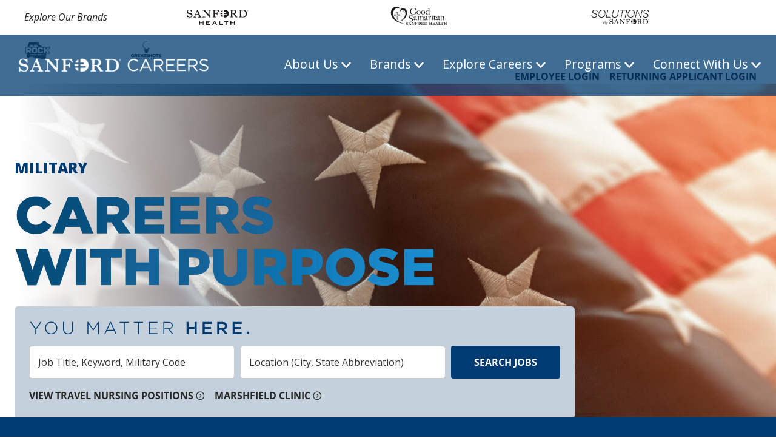

--- FILE ---
content_type: text/html
request_url: https://sanfordcareers.com/military/
body_size: 28420
content:
<!DOCTYPE html><html  lang="en"><head>
                <style nonce="340cc376c594ab024c0899ad36cf8035"></style>
            <meta charset="utf-8"><meta name="viewport" content="width=device-width, initial-scale=1"><title>Military &amp; Veteran Services | Sanford Health</title><link rel="preconnect" href="https://fonts.gstatic.com"><link rel="preconnect" href="https://fonts.googleapis.com"><link rel="preconnect" href="https://fonts.gstatic.com" crossorigin><script type="text/javascript" async src="https://dokumfe7mps0i.cloudfront.net/static/site/js/widget-client.js"></script><link href="https://fonts.googleapis.com/css2?family=Open+Sans:wght@300;400;600;700&display=swap" rel="stylesheet"><link href="https://fonts.googleapis.com/css2?family=Open+Sans:ital,wght@0,300..800;1,300..800&display=swap" rel="stylesheet"><link integrity="sha256-PW23WyMZH+n7GkYdx4VkKgGN/J3VFE4vuM2TF7fevQE=" rel="stylesheet" href="/_nuxt/entry.D8pQdBXG.css" crossorigin nonce="340cc376c594ab024c0899ad36cf8035"><link integrity="sha256-1wMJLw74H9Qy7TTxk6aKeex50r5Ykfft1yIBpboGE1M=" rel="stylesheet" href="/_nuxt/AppHeader.BAJ38wNn.css" crossorigin nonce="340cc376c594ab024c0899ad36cf8035"><link rel="preload" as="fetch" crossorigin="anonymous" href="/military/_payload.json?ea7d03d7-3682-4273-8bfc-894028da062d"><link integrity="sha256-2n/xphB7HlNlFEtL4mD7RE0kql8VAM7pTe/52LP1spo=" rel="modulepreload" as="script" crossorigin href="/_nuxt/DUWW8X1o.js"><link integrity="sha256-tH3yd894pzjwGJSHhs6y9ndSu012hpM1eJ8uU97NID8=" rel="modulepreload" as="script" crossorigin href="/_nuxt/DsTiWJ_n.js"><link integrity="sha256-FIDxQKh0H+E5tFhpxpcdAeZGa5XFnLO4ZMXZ+GChOuI=" rel="modulepreload" as="script" crossorigin href="/_nuxt/C8UohRGG.js"><link integrity="sha256-0zWuwU8lRTgKk4UxbiOJN6/HHqI0jm6vUUDNxIfxKkw=" rel="modulepreload" as="script" crossorigin href="/_nuxt/CDIysbPH.js"><link integrity="sha256-lB1lpw4klP9fON8y/jLB3XlP9AITwGObk/Ba1+WQm5A=" rel="modulepreload" as="script" crossorigin href="/_nuxt/Ds3cwJ4s.js"><link integrity="sha256-ShcfvOs0EPNP2YM0BzyJ4nf3hxypL3mSK+cgaJ5GwDQ=" rel="modulepreload" as="script" crossorigin href="/_nuxt/8FAOsQH3.js"><link integrity="sha256-bVGsk1RewlIUvDMufBa4h6uctCard++7tsKq1nf1Qvs=" rel="modulepreload" as="script" crossorigin href="/_nuxt/Bo9VjEWe.js"><link integrity="sha256-YF38ZpPgwNtUDMJTbkPOlNmj2Qa1rtUUpxCNth+zDd0=" rel="modulepreload" as="script" crossorigin href="/_nuxt/DLcTsv43.js"><link integrity="sha256-foqdf8HqIucmHtXI1lKG6XA2XnnhKqJVVwl8qtRHBaM=" rel="modulepreload" as="script" crossorigin href="/_nuxt/BPgFO5v9.js"><link integrity="sha256-+/es6Ylf0zwmtmgFzW7whnS4wyLragj6wZWeqxeRudo=" rel="modulepreload" as="script" crossorigin href="/_nuxt/t9L6UZbc.js"><link integrity="sha256-zyMfk4SbY8+FGqdjLeHVTp8tk7ZsZU+cpIH1rD1uito=" rel="modulepreload" as="script" crossorigin href="/_nuxt/DH7BvgrC.js"><link integrity="sha256-OpFveMXsC0nwNEU0YOQteA9zWaUiXFRW5p0iXOJqoz0=" rel="modulepreload" as="script" crossorigin href="/_nuxt/Y-odfANi.js"><link integrity="sha256-RBNvo1WzZ4oRRq0W9+hknpT7T8If536DEMBg9hyq/4o=" rel="preload" as="fetch" fetchpriority="low" crossorigin="anonymous" href="/_nuxt/builds/meta/ea7d03d7-3682-4273-8bfc-894028da062d.json"><meta name="format-detection" content="telephone=no"><meta name="description" content="If you’re looking to find a rewarding career offering development and advancement opportunities, consider joining our family. We can’t wait to share with you the exciting careers and programs we offer"><meta name="facebook-domain-verification" content="wqnbffufd4g4yfngg6ao28abtxzieu"><meta name="google-site-verification" content="0vKJrMGykg8PCIRipqzqhW27_XiDg4o7AEdgYxiURek"><meta property="og:image" content="https://seo.nlx.org/sanford-health/img2/sanford-og3.png"><link rel="icon" type="image/png" href="https://seo.nlx.org/sanford-health/img/favicon.png"><script nonce="340cc376c594ab024c0899ad36cf8035">var oliviaChatData = oliviaChatData || []
                var oliviaChatBaseUrl = "https://olivia.paradox.ai"
                oliviaChatData.push(["setKey", "yjkiwisuzeupxlugsqnu"])
                oliviaChatData.push(["start"])</script><script integrity="sha256-2n/xphB7HlNlFEtL4mD7RE0kql8VAM7pTe/52LP1spo=" type="module" src="/_nuxt/DUWW8X1o.js" crossorigin nonce="340cc376c594ab024c0899ad36cf8035"></script></head><body><div id="__nuxt"><div id="body"><a href="#main" id="skip-to" class="skip-to"><!--[-->Skip To Main Content<!--]--></a><!--[--><div><!--[--><!----><!--]--><header class=""><section class="logos-affiliates space-around align-center"><div class="container"><div class="flex-row"><ul id="headerBrands" class="flex-row"><li class="italic">Explore Our Brands</li><li class=""><a href="/sanford-health/"><img id="sh" src="https://seo.nlx.org/sanford-health/img2/new-logos/logo-sanford-bw-250529.svg" alt="Sanford Health"></a></li><li class=""><a href="/good-samaritan/"><img id="gs" class="!h-[30px] mt-[-5px]" src="https://seo.nlx.org/sanford-health/img2/new-logos/logo-good-sam-bw250529.svg" alt="Good Samaritan Society"></a></li><li class=""><a href="/solutions-by-sanford/"><img id="solutions" src="https://seo.nlx.org/sanford-health/img2/new-logos/logo-sbs-bw-250529.svg" alt="Solutions By Sanford"></a></li><li class=""><a href="/blue-rock/"><img id="brock" class="!h-[30px] mt-[-5px]" src="https://seo.nlx.org/sanford-health/img2/new-logos/logo-blue-rock-bw-250529.svg" alt="Blue Rock Bar &amp; Grill"></a></li><li class=""><a href="/great-shots/"><img id="gshots" class="!h-[30px] mt-[-5px]" src="https://seo.nlx.org/sanford-health/img2/new-logos/logo-greatshots-bw-250529.svg" alt="Great Shots"></a></li></ul><div class="flex-row push"><a id="current-employees" class="btn-text mx-2" href="https://wd5.myworkday.com/sanford/d/task/1422$1867.htmld" rel="noreferrer" target="_blank"> Employee Login <svg class="w-[15px] ml-1 display-mobile" width="15" height="15" viewBox="0 0 15 15" fill="none" xmlns="http://www.w3.org/2000/svg"><path fill-rule="evenodd" clip-rule="evenodd" d="M0.44928 7.32761C0.44928 3.5416 3.51827 0.472595 7.30428 0.472595C11.0903 0.472595 14.1593 3.5416 14.1593 7.32761C14.1593 11.1136 11.0903 14.1826 7.30428 14.1826C3.51827 14.1826 0.44928 11.1136 0.44928 7.32761ZM7.30428 1.71896C4.20662 1.71896 1.69564 4.22995 1.69564 7.32761C1.69564 10.4253 4.20662 12.9363 7.30428 12.9363C10.4019 12.9363 12.9129 10.4253 12.9129 7.32761C12.9129 4.22995 10.4019 1.71896 7.30428 1.71896Z" fill="#282828"></path><path fill-rule="evenodd" clip-rule="evenodd" d="M6.31619 4.08261C6.52211 3.83924 6.85599 3.83924 7.06191 4.08261L9.4348 6.88694C9.64073 7.13031 9.64073 7.52488 9.4348 7.76825L7.06191 10.5726C6.85599 10.8159 6.52211 10.8159 6.31619 10.5726C6.11026 10.3292 6.11026 9.93463 6.31619 9.69126L8.31621 7.32759L6.31619 4.96393C6.11026 4.72056 6.11026 4.32598 6.31619 4.08261Z" fill="#282828"></path></svg></a><a id="login-to-profile" class="btn-text mx-2" href="https://sanford.wd5.myworkdayjobs.com/SanfordHealth/login" rel="noreferrer" target="_blank"> Returning Applicant Login <svg class="w-[15px] ml-1 display-mobile" width="15" height="15" viewBox="0 0 15 15" fill="none" xmlns="http://www.w3.org/2000/svg"><path fill-rule="evenodd" clip-rule="evenodd" d="M0.44928 7.32761C0.44928 3.5416 3.51827 0.472595 7.30428 0.472595C11.0903 0.472595 14.1593 3.5416 14.1593 7.32761C14.1593 11.1136 11.0903 14.1826 7.30428 14.1826C3.51827 14.1826 0.44928 11.1136 0.44928 7.32761ZM7.30428 1.71896C4.20662 1.71896 1.69564 4.22995 1.69564 7.32761C1.69564 10.4253 4.20662 12.9363 7.30428 12.9363C10.4019 12.9363 12.9129 10.4253 12.9129 7.32761C12.9129 4.22995 10.4019 1.71896 7.30428 1.71896Z" fill="#282828"></path><path fill-rule="evenodd" clip-rule="evenodd" d="M6.31619 4.08261C6.52211 3.83924 6.85599 3.83924 7.06191 4.08261L9.4348 6.88694C9.64073 7.13031 9.64073 7.52488 9.4348 7.76825L7.06191 10.5726C6.85599 10.8159 6.52211 10.8159 6.31619 10.5726C6.11026 10.3292 6.11026 9.93463 6.31619 9.69126L8.31621 7.32759L6.31619 4.96393C6.11026 4.72056 6.11026 4.32598 6.31619 4.08261Z" fill="#282828"></path></svg></a></div></div></div></section><section class="header"><div class="container"><div class="flex-row align-center"><div class="logo"><a href="/"><img src="https://seo.nlx.org/sanfordhealth-careerhub/img/STAMP_SanfordCareers.png" alt="Sanford Careers"></a></div><nav class="nav"><button class="hamburger" aria-expanded="false" aria-controls="main-nav"><span class="bar"></span><span class="bar"></span><span class="bar"></span><span class="visuallyHidden">Navigation menu</span></button><div class="overlay-mobile"></div><div tabindex="-1"><ul id="main-nav" class="flex-row align-center w-full" aria-label="Main"><li class="ml-auto"><div class=""><!--[--><!--]--><button aria-expanded="false" aria-haspopup="true"><!--[--><span id="dropdown01" class="flex-row align-center"> About Us <svg class="w-[18px] ml-1 fill-white" xmlns="http://www.w3.org/2000/svg" viewBox="0 0 448 512"><path d="M201.4 374.6c12.5 12.5 32.8 12.5 45.3 0l160-160c12.5-12.5 12.5-32.8 0-45.3s-32.8-12.5-45.3 0L224 306.7 86.6 169.4c-12.5-12.5-32.8-12.5-45.3 0s-12.5 32.8 0 45.3l160 160z"></path></svg></span><!--]--></button><!--[--><div class="drop-down"><!----></div><!--]--></div></li><li><div class=""><!--[--><!--]--><button aria-expanded="false" aria-haspopup="true"><!--[--><span id="dropdown02" class="flex-row align-center"> Brands <svg class="w-[18px] ml-1 fill-white" xmlns="http://www.w3.org/2000/svg" viewBox="0 0 448 512"><path d="M201.4 374.6c12.5 12.5 32.8 12.5 45.3 0l160-160c12.5-12.5 12.5-32.8 0-45.3s-32.8-12.5-45.3 0L224 306.7 86.6 169.4c-12.5-12.5-32.8-12.5-45.3 0s-12.5 32.8 0 45.3l160 160z"></path></svg></span><!--]--></button><!--[--><div class="drop-down"><!----></div><!--]--></div></li><li><div class=""><!--[--><!--]--><button aria-expanded="false" aria-haspopup="true"><!--[--><span id="dropdown03" class="flex-row align-center"> Explore Careers <svg class="w-[18px] ml-1 fill-white" xmlns="http://www.w3.org/2000/svg" viewBox="0 0 448 512"><path d="M201.4 374.6c12.5 12.5 32.8 12.5 45.3 0l160-160c12.5-12.5 12.5-32.8 0-45.3s-32.8-12.5-45.3 0L224 306.7 86.6 169.4c-12.5-12.5-32.8-12.5-45.3 0s-12.5 32.8 0 45.3l160 160z"></path></svg></span><!--]--></button><!--[--><div class="drop-down"><!----></div><!--]--></div></li><li><div class=""><!--[--><!--]--><button aria-expanded="false" aria-haspopup="true"><!--[--><span id="dropdown04" class="flex-row align-center"> Programs <svg class="w-[18px] ml-1 fill-white" xmlns="http://www.w3.org/2000/svg" viewBox="0 0 448 512"><path d="M201.4 374.6c12.5 12.5 32.8 12.5 45.3 0l160-160c12.5-12.5 12.5-32.8 0-45.3s-32.8-12.5-45.3 0L224 306.7 86.6 169.4c-12.5-12.5-32.8-12.5-45.3 0s-12.5 32.8 0 45.3l160 160z"></path></svg></span><!--]--></button><!--[--><div class="drop-down"><!----></div><!--]--></div></li><li><div class=""><!--[--><!--]--><button aria-expanded="false" aria-haspopup="true"><!--[--><span id="dropdown05" class="flex-row align-center"> Connect With Us <svg class="w-[18px] ml-1 fill-white" xmlns="http://www.w3.org/2000/svg" viewBox="0 0 448 512"><path d="M201.4 374.6c12.5 12.5 32.8 12.5 45.3 0l160-160c12.5-12.5 12.5-32.8 0-45.3s-32.8-12.5-45.3 0L224 306.7 86.6 169.4c-12.5-12.5-32.8-12.5-45.3 0s-12.5 32.8 0 45.3l160 160z"></path></svg></span><!--]--></button><!--[--><div class="drop-down"><!----></div><!--]--></div></li></ul><button class="hamburger close" aria-expanded="false" aria-controls="main-nav"><span class="bar"></span><span class="bar"></span><span class="bar"></span><span class="visuallyHidden">Navigation menu</span></button></div></nav></div></div></section></header><main id="main"><section class="banner military"><div class="container relative flex h-full"><div class="callout"><h1 class="eyebrow mb-8 !text-primary">Military</h1><div class="img"><img src="https://seo.nlx.org/sanford-health/img2/graphic-careerswithpurpose.png" alt="Careers with a purpose"></div><form id="search" role="search" action="/jobs" class="mt-8"><div class="container"><img class="max-w-[380px]" src="https://seo.nlx.org/sanford-health/img2/graphic-youmatterhere.svg" alt="You Matter Here"><div class="flex-row"><div class="search-tab"><div class="form__autocomplete" role="combobox" aria-haspopup="listbox" aria-owns="form__autocomplete-items-q" aria-expanded="false" aria-labelledby="form__label-q"><label class="form__label" id="form__label-q" for="form__autocomplete-q">Job Title, Keyword(s)</label><div class="form__input-group relative"><!--[--><!--]--><input type="text" value placeholder="Job Title, Keyword, Military Code" aria-label="Search by keyword" aria-labelledby="form__label-q" autocapitalize="off" autocomplete="off" class="form__input" aria-haspopup="listbox" aria-autocomplete="list" id="form__autocomplete-q" aria-activedescendant><!--[--><!--]--></div><!--[--><!--]--><!----><div class="hidden form__autocomplete-results--hidden form__autocomplete-results"><ul class="form__autocomplete-items" id="form__autocomplete-items-q" role="listbox"><!--[--><!--]--></ul></div></div></div><div class="search-tab"><div class="form__autocomplete" role="combobox" aria-haspopup="listbox" aria-owns="form__autocomplete-items-location" aria-expanded="false" aria-labelledby="form__label-location"><label class="form__label" id="form__label-location" for="form__autocomplete-location">City, State, Country, Zip Code</label><div class="form__input-group relative"><!--[--><!--]--><input type="text" value placeholder="Location (City, State Abbreviation)" aria-label="Search by location" aria-labelledby="form__label-location" autocapitalize="off" autocomplete="off" class="form__input" aria-haspopup="listbox" aria-autocomplete="list" id="form__autocomplete-location" aria-activedescendant><!--[--><!--]--></div><!--[--><!--]--><!----><div class="hidden form__autocomplete-results--hidden form__autocomplete-results"><ul class="form__autocomplete-items" id="form__autocomplete-items-location" role="listbox"><!--[--><!--]--></ul></div></div></div><button type="submit" class="btn my-[.5rem]">Search Jobs</button></div><div class="flex-row"><a class="btn-text mr-4 my-2" href="/company/solutions-by-sanford/jobs/?r=25"> View Travel Nursing Positions <svg class="w-[15px] ml-1" width="15" height="15" viewBox="0 0 15 15" fill="none" xmlns="http://www.w3.org/2000/svg"><path fill-rule="evenodd" clip-rule="evenodd" d="M0.44928 7.32761C0.44928 3.5416 3.51827 0.472595 7.30428 0.472595C11.0903 0.472595 14.1593 3.5416 14.1593 7.32761C14.1593 11.1136 11.0903 14.1826 7.30428 14.1826C3.51827 14.1826 0.44928 11.1136 0.44928 7.32761ZM7.30428 1.71896C4.20662 1.71896 1.69564 4.22995 1.69564 7.32761C1.69564 10.4253 4.20662 12.9363 7.30428 12.9363C10.4019 12.9363 12.9129 10.4253 12.9129 7.32761C12.9129 4.22995 10.4019 1.71896 7.30428 1.71896Z" fill="#282828"></path><path fill-rule="evenodd" clip-rule="evenodd" d="M6.31619 4.08261C6.52211 3.83924 6.85599 3.83924 7.06191 4.08261L9.4348 6.88694C9.64073 7.13031 9.64073 7.52488 9.4348 7.76825L7.06191 10.5726C6.85599 10.8159 6.52211 10.8159 6.31619 10.5726C6.11026 10.3292 6.11026 9.93463 6.31619 9.69126L8.31621 7.32759L6.31619 4.96393C6.11026 4.72056 6.11026 4.32598 6.31619 4.08261Z" fill="#282828"></path></svg></a><a class="btn-text my-2" href="/marshfieldclinic/"> Marshfield Clinic <svg class="w-[15px] ml-1" width="15" height="15" viewBox="0 0 15 15" fill="none" xmlns="http://www.w3.org/2000/svg"><path fill-rule="evenodd" clip-rule="evenodd" d="M0.44928 7.32761C0.44928 3.5416 3.51827 0.472595 7.30428 0.472595C11.0903 0.472595 14.1593 3.5416 14.1593 7.32761C14.1593 11.1136 11.0903 14.1826 7.30428 14.1826C3.51827 14.1826 0.44928 11.1136 0.44928 7.32761ZM7.30428 1.71896C4.20662 1.71896 1.69564 4.22995 1.69564 7.32761C1.69564 10.4253 4.20662 12.9363 7.30428 12.9363C10.4019 12.9363 12.9129 10.4253 12.9129 7.32761C12.9129 4.22995 10.4019 1.71896 7.30428 1.71896Z" fill="#282828"></path><path fill-rule="evenodd" clip-rule="evenodd" d="M6.31619 4.08261C6.52211 3.83924 6.85599 3.83924 7.06191 4.08261L9.4348 6.88694C9.64073 7.13031 9.64073 7.52488 9.4348 7.76825L7.06191 10.5726C6.85599 10.8159 6.52211 10.8159 6.31619 10.5726C6.11026 10.3292 6.11026 9.93463 6.31619 9.69126L8.31621 7.32759L6.31619 4.96393C6.11026 4.72056 6.11026 4.32598 6.31619 4.08261Z" fill="#282828"></path></svg></a></div></div></form></div></div></section><section class="cp-row bg-blue text-white"><div class="container-md"><div class="flex gap-16 align-center"><div class="grid-50"><h2 class="h1">Sanford Hiring Events</h2><p><a href="/events/" class="btn gray">Hiring Events</a></p></div><div class="grid-50"><p class="big-p"> Looking for a rewarding career at Sanford? Click the events button to find a hiring event in your area! </p></div></div></div></section><section class="cp-row bg-gray"><div class="container"><div class="flex-row align-center"><div class="grid-50 padding-right-16 order2"><h2 class="h2 color-blue mb-8"> Your Service Makes a Difference in Our Mission </h2><p> Find your new landing zone by searching our current open opportunities. </p><p><a class="btn" href="/jobs/"> Search by Job Title, Keywords, Military Job Title or Code </a></p></div><div class="grid-50"><img class="max-w-[300px] my-8 mx-auto block" src="https://seo.nlx.org/sanfordhealth-careerhub/img/vet-badge.png" alt=""></div></div></div></section><section class="cp-row !pb-0"><div class="container-md"><div class="flex-row align-center"><div class="grid-50"><div class="video-wrapper"><iframe width="560" height="315" src="https://www.youtube.com/embed/ykX83rrm45U?si=BgvxB4cu8tVyqPft" title="YouTube video player" frameborder="0" allow="
                                        accelerometer;
                                        autoplay;
                                        clipboard-write;
                                        encrypted-media;
                                        gyroscope;
                                        picture-in-picture;
                                        web-share;
                                    " referrerpolicy="strict-origin-when-cross-origin" allowfullscreen></iframe></div></div><div class="grid-50 padding-left-16"><h2 class="h2 color-blue mb-8">Make a difference today</h2><p class="quote-callout"> “Sanford Health is dedicated to providing our veterans and military personnel with the employment opportunities they deserve.” <br><br><span class="bold">- Bill Gassen, CEO of Sanford Health</span></p></div></div></div></section><section id="militaryCareers" class="cp-row"><div class="container"><h2 class="h2 color-blue mb-8">Featured Career Opportunities</h2><div class="flex gap-4 display-desktop"><div class="grid-33 feature-box"><img src="https://seo.nlx.org/sanfordhealth-careerhub/img/vet1.jpg" alt=""><div class="hidden-content"><div class="feature-title"><h3 class="h3 color-blue">Sponsorships</h3></div><div><p>Become qualified for an exciting career in the medical field with our Sponsorship opportunities.</p> <div class="hc-buttons"> <a class="btn" href="/scholarships-sponsorships/#sponsorship-opportunities">View Sponsorships</a> </div></div></div></div><div class="grid-33 feature-box"><img src="https://seo.nlx.org/sanfordhealth-careerhub/img/vet3.jpg" alt=""><div class="hidden-content"><div class="feature-title"><h3 class="h3 color-blue">Future Administrator</h3></div><div><p>If you have a strong desire to serve seniors, our Administrator in Training program might be for you.</p> <div class="hc-buttons"> <a class="btn" href="/administrator-in-training/">View AIT Program</a> </div></div></div></div><div class="grid-33 feature-box"><img src="https://seo.nlx.org/sanfordhealth-careerhub/img/vet2.jpg" alt=""><div class="hidden-content"><div class="feature-title"><h3 class="h3 color-blue">IT Roles</h3></div><div><p>Ready to put your IT experience to work in health care? Check out our open roles. </p> <div class="hc-buttons"> <a class="btn" href="/job-functions/information-technology/jobs/">View IT Roles</a> </div></div></div></div></div><div class="flex gap-4 display-desktop"><div class="grid-33 feature-box"><img src="https://seo.nlx.org/sanfordhealth-careerhub/img/Nursing-Image---SF-Dept-of-Veterans-SHN-Veteran-Nurse-Jordan-Parr-Hess.jpg" alt=""><div class="hidden-content"><div class="feature-title"><h3 class="h3 color-blue">Nursing</h3></div><div><p>Serve your community through one of our many nursing roles and opportunities.</p> <div class="hc-buttons"> <a class="btn" href="/nursing-nursing-support/">View Nursing Roles</a> </div></div></div></div><div class="grid-33 feature-box"><img src="https://seo.nlx.org/sanfordhealth-careerhub/img/Flight-Mechanics-&amp;-Pilots-Image---AirMed-Vets-Still-3-(1).jpg" alt=""><div class="hidden-content"><div class="feature-title"><h3 class="h3 color-blue">Flight Mechanics &amp; Pilots</h3></div><div><p>Bring your experience and skills to an exciting role on our team.</p> <div class="hc-buttons"><a class="btn" href="/job-functions/facilities-and-general-services/jobs/?r=25">View Flight Mechanics & Pilots Roles</a> </div></div></div></div><div class="grid-33 feature-box"><img src="https://seo.nlx.org/sanfordhealth-careerhub/img/Physician.jpg" alt=""><div class="hidden-content"><div class="feature-title"><h3 class="h3 color-blue">Physicians</h3></div><div><p>Build your practice at an organization where you can make a difference in the lives of your patients.</p> <div class="hc-buttons"> <a class="btn" href="/physicians/">View Physician Roles</a> </div></div></div></div></div><div class="display-mobile"><div class="accordion mb-4 bg-gray p-4 rounded-[5px]"><button id="accordion-header-0ubfrrqoj" role="button" class="w-full flex align-center space-between" aria-expanded="false"><!--[--><h3 class="h3 color-blue w-[calc(100%-40px)]">Sponsorships</h3><svg class="w-[18px] ml-1 fill-primary" xmlns="http://www.w3.org/2000/svg" viewBox="0 0 448 512"><path d="M201.4 374.6c12.5 12.5 32.8 12.5 45.3 0l160-160c12.5-12.5 12.5-32.8 0-45.3s-32.8-12.5-45.3 0L224 306.7 86.6 169.4c-12.5-12.5-32.8-12.5-45.3 0s-12.5 32.8 0 45.3l160 160z"></path></svg><!--]--></button><div id="accordion-content-0ubfrrqoj" aria-labelledby="accordion-header-0ubfrrqoj" style="display:none;"><!--[--><div><p>Become qualified for an exciting career in the medical field with our Sponsorship opportunities.</p> <div class="hc-buttons"> <a class="btn" href="/scholarships-sponsorships/#sponsorship-opportunities">View Sponsorships</a> </div></div><!--]--></div></div><div class="accordion mb-4 bg-gray p-4 rounded-[5px]"><button id="accordion-header-e7cwmukh1" role="button" class="w-full flex align-center space-between" aria-expanded="false"><!--[--><h3 class="h3 color-blue w-[calc(100%-40px)]"> Future Administrator </h3><svg class="w-[18px] ml-1 fill-primary" xmlns="http://www.w3.org/2000/svg" viewBox="0 0 448 512"><path d="M201.4 374.6c12.5 12.5 32.8 12.5 45.3 0l160-160c12.5-12.5 12.5-32.8 0-45.3s-32.8-12.5-45.3 0L224 306.7 86.6 169.4c-12.5-12.5-32.8-12.5-45.3 0s-12.5 32.8 0 45.3l160 160z"></path></svg><!--]--></button><div id="accordion-content-e7cwmukh1" aria-labelledby="accordion-header-e7cwmukh1" style="display:none;"><!--[--><div><p>If you have a strong desire to serve seniors, our Administrator in Training program might be for you.</p> <div class="hc-buttons"> <a class="btn" href="/administrator-in-training/">View AIT Program</a> </div></div><!--]--></div></div><div class="accordion mb-4 bg-gray p-4 rounded-[5px]"><button id="accordion-header-8oeqj3jrn" role="button" class="w-full flex align-center space-between" aria-expanded="false"><!--[--><h3 class="h3 color-blue w-[calc(100%-40px)]">IT Roles</h3><svg class="w-[18px] ml-1 fill-primary" xmlns="http://www.w3.org/2000/svg" viewBox="0 0 448 512"><path d="M201.4 374.6c12.5 12.5 32.8 12.5 45.3 0l160-160c12.5-12.5 12.5-32.8 0-45.3s-32.8-12.5-45.3 0L224 306.7 86.6 169.4c-12.5-12.5-32.8-12.5-45.3 0s-12.5 32.8 0 45.3l160 160z"></path></svg><!--]--></button><div id="accordion-content-8oeqj3jrn" aria-labelledby="accordion-header-8oeqj3jrn" style="display:none;"><!--[--><div><p>Ready to put your IT experience to work in health care? Check out our open roles. </p> <div class="hc-buttons"> <a class="btn" href="/job-functions/information-technology/jobs/">View IT Roles</a> </div></div><!--]--></div></div><div class="accordion mb-4 bg-gray p-4 rounded-[5px]"><button id="accordion-header-b03n0cpx6" role="button" class="w-full flex align-center space-between" aria-expanded="false"><!--[--><h3 class="h3 color-blue w-[calc(100%-40px)]">Nursing</h3><svg class="w-[18px] ml-1 fill-primary" xmlns="http://www.w3.org/2000/svg" viewBox="0 0 448 512"><path d="M201.4 374.6c12.5 12.5 32.8 12.5 45.3 0l160-160c12.5-12.5 12.5-32.8 0-45.3s-32.8-12.5-45.3 0L224 306.7 86.6 169.4c-12.5-12.5-32.8-12.5-45.3 0s-12.5 32.8 0 45.3l160 160z"></path></svg><!--]--></button><div id="accordion-content-b03n0cpx6" aria-labelledby="accordion-header-b03n0cpx6" style="display:none;"><!--[--><div><p>Serve your community through one of our many nursing roles and opportunities.</p> <div class="hc-buttons"> <a class="btn" href="/nursing-nursing-support/">View Nursing Roles</a> </div></div><!--]--></div></div><div class="accordion mb-4 bg-gray p-4 rounded-[5px]"><button id="accordion-header-n2c8p78kn" role="button" class="w-full flex align-center space-between" aria-expanded="false"><!--[--><h3 class="h3 color-blue w-[calc(100%-40px)]"> Flight Mechanics &amp; Pilots </h3><svg class="w-[18px] ml-1 fill-primary" xmlns="http://www.w3.org/2000/svg" viewBox="0 0 448 512"><path d="M201.4 374.6c12.5 12.5 32.8 12.5 45.3 0l160-160c12.5-12.5 12.5-32.8 0-45.3s-32.8-12.5-45.3 0L224 306.7 86.6 169.4c-12.5-12.5-32.8-12.5-45.3 0s-12.5 32.8 0 45.3l160 160z"></path></svg><!--]--></button><div id="accordion-content-n2c8p78kn" aria-labelledby="accordion-header-n2c8p78kn" style="display:none;"><!--[--><div><p>Bring your experience and skills to an exciting role on our team.</p> <div class="hc-buttons"><a class="btn" href="/job-functions/facilities-and-general-services/jobs/?r=25">View Flight Mechanics & Pilots Roles</a> </div></div><!--]--></div></div><div class="accordion mb-4 bg-gray p-4 rounded-[5px]"><button id="accordion-header-e8ws1q47u" role="button" class="w-full flex align-center space-between" aria-expanded="false"><!--[--><h3 class="h3 color-blue w-[calc(100%-40px)]">Physicians</h3><svg class="w-[18px] ml-1 fill-primary" xmlns="http://www.w3.org/2000/svg" viewBox="0 0 448 512"><path d="M201.4 374.6c12.5 12.5 32.8 12.5 45.3 0l160-160c12.5-12.5 12.5-32.8 0-45.3s-32.8-12.5-45.3 0L224 306.7 86.6 169.4c-12.5-12.5-32.8-12.5-45.3 0s-12.5 32.8 0 45.3l160 160z"></path></svg><!--]--></button><div id="accordion-content-e8ws1q47u" aria-labelledby="accordion-header-e8ws1q47u" style="display:none;"><!--[--><div><p>Build your practice at an organization where you can make a difference in the lives of your patients.</p> <div class="hc-buttons"> <a class="btn" href="/physicians/">View Physician Roles</a> </div></div><!--]--></div></div></div></div></section><section class="cp-row bg-gray"><div class="container-md"><h2 class="h2 px-2 color-blue">Hear from our Sanford Veterans</h2><div class="flex-row"><div class="grid-33 p-2 hover:bg-primary rounded-[5px]"><video class="rounded-[5px]" controls="controls" poster="https://seo.nlx.org/sanfordhealth-careerhub/img/1718207888473-mYhyi1MgwWLUhzg7v5odV-videomp4-720p.jpg"><source src="https://seo.nlx.org/sanfordhealth-careerhub/video/1718207888473-mYhyi1MgwWLUhzg7v5odV-videomp4-720p.mp4" type="video/mp4"> Your browser does not support the video tag. </video></div><div class="grid-33 p-2 hover:bg-primary rounded-[5px]"><video class="rounded-[5px]" controls="controls" poster="https://seo.nlx.org/sanfordhealth-careerhub/img/1721912771647-FvI8JcpbGT5SYtT8TrTh8-videomp4-720p.jpg"><source src="https://seo.nlx.org/sanfordhealth-careerhub/video/1721912771647-FvI8JcpbGT5SYtT8TrTh8-videomp4-720p.mp4" type="video/mp4"> Your browser does not support the video tag. </video></div><div class="grid-33 p-2 hover:bg-primary rounded-[5px]"><video class="rounded-[5px]" controls="controls" poster="https://seo.nlx.org/sanfordhealth-careerhub/img/1719873665232-5tzPsR_sniGmGADHrxHBA-videomp4-720p.jpg"><source src="https://seo.nlx.org/sanfordhealth-careerhub/video/1719873665232-5tzPsR_sniGmGADHrxHBA-videomp4-720p.mp4" type="video/mp4"> Your browser does not support the video tag. </video></div></div></div></section><section class="cp-row"><div class="container"><h2 class="h2 color-blue mb-8">Unique Benefits</h2><p> It is our honor to be the provider and employer of choice for our nation’s veterans. We have the utmost respect for our military members and are dedicated to providing them with not only exceptional care but with the employment opportunities they deserve to support their families. </p><p> To show our support, we have industry-leading programs to support our heroes during and after service. </p><div class="flex gap-16"><div class="grid-50 p-4"><div class="max-w-[66px]"><img src="https://seo.nlx.org/sanfordhealth-careerhub/img/icon-careerdev.png" alt=""></div><h3 class="h4 color-blue">Continuation of Benefits</h3><p> Service members can continue their employment benefits during qualified military deployments. </p></div><div class="grid-50 p-4"><div class="max-w-[66px]"><img src="https://seo.nlx.org/sanfordhealth-careerhub/img/icon-timeoff.png" alt=""></div><h3 class="h4 color-blue">Education Scholarships</h3><p> Veterans and military service members are eligible to apply for a $5,000 scholarship from Sanford Health. </p></div></div><div class="flex gap-16"><div class="grid-50 p-4"><div class="max-w-[66px]"><img src="https://seo.nlx.org/sanfordhealth-careerhub/img/icon-401k.png" alt=""></div><h3 class="h4 color-blue">Differential Pay Policy</h3><p> Sanford Health employees who are members of the National Guard or Reserve receive supplemental compensation during qualified military deployments of up to 12 months. </p></div><div class="grid-50 p-4"><div class="max-w-[66px]"><img src="https://seo.nlx.org/sanfordhealth-careerhub/img/icon-esgr.png" alt=""></div><h3 class="h4 color-blue"> Employer Support of the Guard and Reserve (ESGR) </h3><p> Sanford Health pledges to support the military service of employees and advocate for employee participation in the military. </p></div></div><div class="flex gap-16"><div class="grid-50 p-4"><div class="max-w-[66px]"><img src="https://seo.nlx.org/sanfordhealth-careerhub/img/icon-red.png" alt=""></div><h3 class="h4 color-blue">Remembering Everyone Deployed (R.E.D)</h3><p> All employees are encouraged to show their support and gratitude for deployed service members by wearing red shirts on Fridays. </p></div><div class="grid-50 p-4"><div class="max-w-[66px]"><img src="https://seo.nlx.org/sanfordhealth-careerhub/img/icon-red.png" alt=""></div><h3 class="h4 color-blue">Veterans Crisis Line</h3><p> The Veterans/Military Crisis Line is a free, confidential resource that provides Department of Veterans Affairs support for all service members, including members of the National Guard and reserve, and all veterans and their families, even if they are not registered with the VA or enrolled in VA health care. The <span class="bold">Sanford Veteran Information Hotline</span> provides veteran patients with a single point of contact for questions. Call (800) 949-1848 to reach the hotline. </p></div></div><div class="flex gap-16"><div class="grid-50 p-4"><div class="max-w-[66px]"><img src="https://seo.nlx.org/sanfordhealth-careerhub/img/dailypay.png" alt=""></div><h3 class="h4 color-blue">DailyPay</h3><p> Sanford Health partners with DailyPay, an on demand pay provider, to give you more control over the timing of your pay. You can enroll at any time enabling you to receive a portion of your pay before pay day. </p></div><div class="grid-50 p-4"><div class="max-w-[66px]"><img src="https://seo.nlx.org/sanfordhealth-careerhub/img/icon-Support_Light.png" alt=""></div><h3 class="h4 color-blue">Veteran’s Employee Resource Group</h3><p> This group advocates for veterans, provides an open forum for employees to collaborate, represents Sanford in our communities, and serves as a key resource for specific insights in the Sioux Falls and Fargo regions. The ERG seeks to identify ways to improve veterans’ work environments and relationships. </p></div></div></div></section><section class="cp-row bg-gray"><div class="container-md"><h2 class="h2 color-blue mb-8">Program Partnerships</h2><div class="flex gap-16"><div class="grid-25 p-4"><h3 class="h4 color-blue">Partners for Youth Success (PaYS)</h3><p> Through a partnership with the U.S. Army, we guarantee participating military members an interview as they transition to civilian life. </p></div><div class="grid-25 p-4"><h3 class="h4 color-blue">Partnership with MSEP</h3><p> Through a partnership with the Department of Defense (DOD) Military Spouse Employment Partnership (MSEP), we connect military spouses with partner employers who have committed to recruiting military spouses. </p></div><div class="grid-25 p-4"><h3 class="h4 color-blue">Partnership with DOD SkillBridge</h3><p> Through a partnership with DOD SkillBridge, we are giving service members an opportunity to gain valuable civilian work experience through industry training, apprenticeships or internships during the last 180 days of service. </p></div><div class="grid-25 p-4"><h3 class="h4 color-blue">Partnership with Army P3</h3><p> The Army P3 Program establishes and fosters relationships with organizations to provide employment services to our Army Reserve members and their family members. </p></div></div><p class="text-center"> For more information on partnerships, contact us at <a href="mailto:hrhelp@sanfordhealth.org" class="link" target="_blank" rel="noopener noreferrer"> hrhelp@sanfordhealth.org </a></p></div></section><section class="cp-row !pb-0"><div class="container"><h2 class="h2 color-blue mb-8 w-[calc(100%-40px)]">Awards</h2><div class="accordion mb-4 bg-gray p-4 rounded-[5px]"><button id="accordion-header-rg4mz7e2c" role="button" class="w-full flex align-center space-between" aria-expanded="false"><!--[--><h3 class="h3 color-blue">Freedom Award</h3><svg class="w-[18px] ml-1 fill-primary" xmlns="http://www.w3.org/2000/svg" viewBox="0 0 448 512"><path d="M201.4 374.6c12.5 12.5 32.8 12.5 45.3 0l160-160c12.5-12.5 12.5-32.8 0-45.3s-32.8-12.5-45.3 0L224 306.7 86.6 169.4c-12.5-12.5-32.8-12.5-45.3 0s-12.5 32.8 0 45.3l160 160z"></path></svg><!--]--></button><div id="accordion-content-rg4mz7e2c" aria-labelledby="accordion-header-rg4mz7e2c" style="display:none;"><!--[--><div class="pt-8"><img class="max-w-[200px]" src="https://seo.nlx.org/sanfordhealth-careerhub/img/award2b.png" alt><p> This ESGR award recognizes 15 recipients each year who provide the most outstanding support for their Guard and Reserve employees. Employers are recognized for going beyond workplace requirements to encourage a culture of support through many kinds of policies and programs, support networks, family outreach, and other investments in the well-being of their Guard and Reserve members. </p></div><!--]--></div></div><div class="accordion mb-4 bg-gray p-4 rounded-[5px]"><button id="accordion-header-gocaarnf2" role="button" class="w-full flex align-center space-between" aria-expanded="false"><!--[--><h3 class="h3 color-blue">Pro Patria Award</h3><svg class="w-[18px] ml-1 fill-primary" xmlns="http://www.w3.org/2000/svg" viewBox="0 0 448 512"><path d="M201.4 374.6c12.5 12.5 32.8 12.5 45.3 0l160-160c12.5-12.5 12.5-32.8 0-45.3s-32.8-12.5-45.3 0L224 306.7 86.6 169.4c-12.5-12.5-32.8-12.5-45.3 0s-12.5 32.8 0 45.3l160 160z"></path></svg><!--]--></button><div id="accordion-content-gocaarnf2" aria-labelledby="accordion-header-gocaarnf2" style="display:none;"><!--[--><div class="pt-8"><img class="max-w-[200px]" src="https://seo.nlx.org/sanfordhealth-careerhub/img/award4.png" alt><p> ESGR’s Pro Patria recipients have demonstrated the greatest support to Guard and Reserve employees through their leadership and practices, including adopting personnel policies that make it easier for employees to participate in the National Guard and Reserve. This is the highest level award that may be bestowed by an ESGR State Committee. </p></div><!--]--></div></div><div class="accordion mb-4 bg-gray p-4 rounded-[5px]"><button id="accordion-header-l8h2a3h99" role="button" class="w-full flex align-center space-between" aria-expanded="false"><!--[--><h3 class="h3 color-blue"> Military Friendly <sup>®</sup> Employer </h3><svg class="w-[18px] ml-1 fill-primary" xmlns="http://www.w3.org/2000/svg" viewBox="0 0 448 512"><path d="M201.4 374.6c12.5 12.5 32.8 12.5 45.3 0l160-160c12.5-12.5 12.5-32.8 0-45.3s-32.8-12.5-45.3 0L224 306.7 86.6 169.4c-12.5-12.5-32.8-12.5-45.3 0s-12.5 32.8 0 45.3l160 160z"></path></svg><!--]--></button><div id="accordion-content-l8h2a3h99" aria-labelledby="accordion-header-l8h2a3h99" style="display:none;"><!--[--><div class="pt-8"><p> The Military Friendly® Company survey investigates and identifies the organizations whose commitment to serving the military and veteran community is comprehensive in scope and meaningful in terms of actual outcomes and impact. From hiring and career advancement to customer service and charitable investment, Military Friendly® Companies lead the way. </p><p class="bold">2024 #1 in Government &amp; Nonprofit company</p><p class="bold">2024 Top 10 Overall</p></div><!--]--></div></div><div class="accordion mb-4 bg-gray p-4 rounded-[5px]"><button id="accordion-header-rhjf9juv7" role="button" class="w-full flex align-center space-between" aria-expanded="false"><!--[--><h3 class="h3 color-blue">Best For Vets Employer</h3><svg class="w-[18px] ml-1 fill-primary" xmlns="http://www.w3.org/2000/svg" viewBox="0 0 448 512"><path d="M201.4 374.6c12.5 12.5 32.8 12.5 45.3 0l160-160c12.5-12.5 12.5-32.8 0-45.3s-32.8-12.5-45.3 0L224 306.7 86.6 169.4c-12.5-12.5-32.8-12.5-45.3 0s-12.5 32.8 0 45.3l160 160z"></path></svg><!--]--></button><div id="accordion-content-rhjf9juv7" aria-labelledby="accordion-header-rhjf9juv7" style="display:none;"><!--[--><div class="pt-8"><p> The annual Military Times Best for Vets rankings evaluate companies’ culture, veteran recruiting, veteran policies, and accommodations for members of the National Guard and reserves. The award is earned through determined efforts to recruit and support service members, veterans and military families. </p><p class="bold">2023 #1 in Health care and #2 in Nonprofit group</p></div><!--]--></div></div><div class="accordion mb-4 bg-gray p-4 rounded-[5px]"><button id="accordion-header-4ds9p4pg5" role="button" class="w-full flex align-center space-between" aria-expanded="false"><!--[--><h3 class="h3 color-blue"> Military Friendly <sup>®</sup> Spouse Employer </h3><svg class="w-[18px] ml-1 fill-primary" xmlns="http://www.w3.org/2000/svg" viewBox="0 0 448 512"><path d="M201.4 374.6c12.5 12.5 32.8 12.5 45.3 0l160-160c12.5-12.5 12.5-32.8 0-45.3s-32.8-12.5-45.3 0L224 306.7 86.6 169.4c-12.5-12.5-32.8-12.5-45.3 0s-12.5 32.8 0 45.3l160 160z"></path></svg><!--]--></button><div id="accordion-content-4ds9p4pg5" aria-labelledby="accordion-header-4ds9p4pg5" style="display:none;"><!--[--><div class="pt-8"><p> The Military Friendly® methodology considers the policies, processes, resources and investments that have the greatest impact on career opportunity and advancement for military spouses. It identifies the employers that demonstrably provide the greatest career potential. </p><p class="bold">2024 Top 10 Employer</p></div><!--]--></div></div></div></section><section class="cp-row"><div class="container"><h2 class="h2 color-blue">Sanford Health Veterans News</h2><span></span></div></section></main></div><!--]--><div><aside aria-label="Connect with Us"><section class="cp-row bg-gray"><div class="container-md"><div class="eyebrow text-center">CONNECT WITH US</div><h2 class="h1 color-blue text-center">YOU MATTER HERE</h2><div class="flex gap-16"><div class="grid-50 flex align-center my-8"><img class="h-[110px] w-auto mr-4" src="https://seo.nlx.org/sanford-health/img2/icon-talent.svg" alt=""><div><h3 class="h3 color-blue">Talent Community</h3><p> Our team of talented recruiters are eager to connect and help find the right fit for you. </p><p><a class="btn mt-4" href="/talent-community/" aria-label="Talent community sign up today"> Sign Up Today </a></p></div></div><div class="grid-50 flex align-center my-8"><img class="h-[110px] w-auto mr-4" src="https://seo.nlx.org/sanford-health/img2/sanford-lp_icon_events.svg" alt=""><div><h3 class="h3 color-blue">Career Events</h3><p> We would love to connect with you in person or virtually at one of our career events! </p><p><a class="btn mt-4" href="/events/" aria-label="learn more about career events"> Learn More </a></p></div></div></div></div></section></aside><footer class="bg-blue text-white"><div class="container"><section class="py-16 flex-row align-center border-b border-white social"><div class="grid-50 flex align-center justify-center"><div class="h-[94px] w-[200px] flex align-center"><img class="block" src="https://seo.nlx.org/sanford-health/img2/logo-sanford-white.svg" alt=""></div><a class="mx-4" href="https://www.facebook.com/sanfordhealthcareers" target="_blank" rel="noreferrer noopener" aria-label="Sanford Health facebook"><svg class="w-[42px]" width="43" height="44" viewBox="0 0 43 44" fill="none" xmlns="http://www.w3.org/2000/svg"><path d="M40.6625 0.869141H2.8375C2.21756 0.869141 1.623 1.11541 1.18464 1.55378C0.746272 1.99215 0.5 2.5867 0.5 3.20664V41.0316C0.5 41.6516 0.746272 42.2461 1.18464 42.6845C1.623 43.1229 2.21756 43.3691 2.8375 43.3691H23.195V26.9004H17.67V20.5254H23.195V15.7441C23.0806 14.6216 23.2131 13.4877 23.5833 12.4218C23.9535 11.3559 24.5524 10.3839 25.338 9.57401C26.1236 8.7641 27.0769 8.13588 28.131 7.7334C29.1851 7.33091 30.3145 7.16393 31.44 7.24414C33.094 7.23272 34.7472 7.31787 36.3913 7.49914V13.2366H33.0125C30.335 13.2366 29.825 14.5116 29.825 16.3604V20.4616H36.2L35.3713 26.8366H29.825V43.3691H40.6625C40.9695 43.3691 41.2734 43.3087 41.557 43.1912C41.8406 43.0737 42.0983 42.9016 42.3154 42.6845C42.5324 42.4674 42.7046 42.2098 42.8221 41.9262C42.9395 41.6426 43 41.3386 43 41.0316V3.20664C43 2.89968 42.9395 2.59572 42.8221 2.31212C42.7046 2.02852 42.5324 1.77084 42.3154 1.55378C42.0983 1.33672 41.8406 1.16454 41.557 1.04707C41.2734 0.929602 40.9695 0.869141 40.6625 0.869141Z"></path></svg></a><a class="mx-4" href="https://www.linkedin.com/company/sanford-health/mycompany/verification/" target="_blank" rel="noreferrer noopener" aria-label="Sanford Health linkedin"><svg class="w-[42px]" width="43" height="44" viewBox="0 0 43 44" fill="none" xmlns="http://www.w3.org/2000/svg"><path d="M37.4537 0.869141C38.6816 0.869141 39.8591 1.36666 40.7274 2.25225C41.5956 3.13784 42.0834 4.33895 42.0834 5.59136V38.6469C42.0834 39.8993 41.5956 41.1004 40.7274 41.986C39.8591 42.8716 38.6816 43.3691 37.4537 43.3691H5.04632C3.81846 43.3691 2.6409 42.8716 1.77267 41.986C0.90445 41.1004 0.416687 39.8993 0.416687 38.6469V5.59136C0.416687 4.33895 0.90445 3.13784 1.77267 2.25225C2.6409 1.36666 3.81846 0.869141 5.04632 0.869141H37.4537ZM36.2963 37.4664V24.9525C36.2963 22.911 35.5013 20.9532 34.0861 19.5097C32.6708 18.0662 30.7514 17.2553 28.75 17.2553C26.7824 17.2553 24.4908 18.483 23.3796 20.3247V17.7039H16.9213V37.4664H23.3796V25.8261C23.3796 24.008 24.8148 22.5205 26.5972 22.5205C27.4567 22.5205 28.281 22.8688 28.8888 23.4887C29.4965 24.1086 29.838 24.9494 29.838 25.8261V37.4664H36.2963ZM9.39817 13.9969C10.4296 13.9969 11.4187 13.579 12.148 12.8351C12.8773 12.0912 13.2871 11.0823 13.2871 10.0303C13.2871 7.83442 11.5509 6.03997 9.39817 6.03997C8.36063 6.03997 7.36559 6.46038 6.63194 7.2087C5.89829 7.95702 5.48613 8.97196 5.48613 10.0303C5.48613 12.2261 7.24539 13.9969 9.39817 13.9969ZM12.6158 37.4664V17.7039H6.20372V37.4664H12.6158Z"></path></svg></a><a id="instagram" class="mx-2" href="https://www.instagram.com/sanfordhealthcareers/" target="_blank" rel="noreferrer noopener" aria-label="Sanford Health instagram"><svg class="w-[54px]" width="52" height="52" viewBox="0 0 52 52" fill="none" xmlns="http://www.w3.org/2000/svg"><path d="M26.3226 18.9165C24.444 18.9165 22.6423 19.6628 21.3139 20.9912C19.9855 22.3195 19.2393 24.1212 19.2393 25.9998C19.2393 27.8785 19.9855 29.6801 21.3139 31.0085C22.6423 32.3369 24.444 33.0832 26.3226 33.0832C28.2012 33.0832 30.0029 32.3369 31.3313 31.0085C32.6596 29.6801 33.4059 27.8785 33.4059 25.9998C33.4059 24.1212 32.6596 22.3195 31.3313 20.9912C30.0029 19.6628 28.2012 18.9165 26.3226 18.9165Z"></path><path fill-rule="evenodd" clip-rule="evenodd" d="M17.8223 4.75C14.4408 4.75 11.1977 6.0933 8.80665 8.48439C6.41557 10.8755 5.07227 14.1185 5.07227 17.5L5.07227 34.5C5.07227 37.8815 6.41557 41.1245 8.80665 43.5156C11.1977 45.9067 14.4408 47.25 17.8223 47.25H34.8223C38.2038 47.25 41.4468 45.9067 43.8379 43.5156C46.229 41.1245 47.5723 37.8815 47.5723 34.5V17.5C47.5723 14.1185 46.229 10.8755 43.8379 8.48439C41.4468 6.0933 38.2038 4.75 34.8223 4.75L17.8223 4.75ZM16.4056 26C16.4056 23.3699 17.4504 20.8476 19.3101 18.9879C21.1699 17.1281 23.6922 16.0833 26.3223 16.0833C28.9523 16.0833 31.4747 17.1281 33.3344 18.9879C35.1941 20.8476 36.2389 23.3699 36.2389 26C36.2389 28.6301 35.1941 31.1524 33.3344 33.0121C31.4747 34.8719 28.9523 35.9167 26.3223 35.9167C23.6922 35.9167 21.1699 34.8719 19.3101 33.0121C17.4504 31.1524 16.4056 28.6301 16.4056 26ZM36.2389 16.0833H39.0723V13.25H36.2389V16.0833Z"></path></svg></a></div><div class="grid-50 flex align-center justify-center"><div class="h-[94px] w-[200px] flex align-center"><img class="block" src="https://seo.nlx.org/sanfordhealth-careerhub/img/Good%20Sam%20Logo_Careers%20Site%20Job%20Listing_300x123.png" alt=""></div><a class="mx-4" href="https://www.facebook.com/goodsamcareers/" target="_blank" rel="noreferrer noopener" aria-label="GSS facebook"><svg class="w-[42px]" width="43" height="44" viewBox="0 0 43 44" fill="none" xmlns="http://www.w3.org/2000/svg"><path d="M40.6625 0.869141H2.8375C2.21756 0.869141 1.623 1.11541 1.18464 1.55378C0.746272 1.99215 0.5 2.5867 0.5 3.20664V41.0316C0.5 41.6516 0.746272 42.2461 1.18464 42.6845C1.623 43.1229 2.21756 43.3691 2.8375 43.3691H23.195V26.9004H17.67V20.5254H23.195V15.7441C23.0806 14.6216 23.2131 13.4877 23.5833 12.4218C23.9535 11.3559 24.5524 10.3839 25.338 9.57401C26.1236 8.7641 27.0769 8.13588 28.131 7.7334C29.1851 7.33091 30.3145 7.16393 31.44 7.24414C33.094 7.23272 34.7472 7.31787 36.3913 7.49914V13.2366H33.0125C30.335 13.2366 29.825 14.5116 29.825 16.3604V20.4616H36.2L35.3713 26.8366H29.825V43.3691H40.6625C40.9695 43.3691 41.2734 43.3087 41.557 43.1912C41.8406 43.0737 42.0983 42.9016 42.3154 42.6845C42.5324 42.4674 42.7046 42.2098 42.8221 41.9262C42.9395 41.6426 43 41.3386 43 41.0316V3.20664C43 2.89968 42.9395 2.59572 42.8221 2.31212C42.7046 2.02852 42.5324 1.77084 42.3154 1.55378C42.0983 1.33672 41.8406 1.16454 41.557 1.04707C41.2734 0.929602 40.9695 0.869141 40.6625 0.869141Z"></path></svg></a><a class="mx-4" href="https://www.linkedin.com/company/good-samaritan-society/" target="_blank" rel="noreferrer noopener" aria-label="GSS linkedin"><svg class="w-[42px]" width="43" height="44" viewBox="0 0 43 44" fill="none" xmlns="http://www.w3.org/2000/svg"><path d="M37.4537 0.869141C38.6816 0.869141 39.8591 1.36666 40.7274 2.25225C41.5956 3.13784 42.0834 4.33895 42.0834 5.59136V38.6469C42.0834 39.8993 41.5956 41.1004 40.7274 41.986C39.8591 42.8716 38.6816 43.3691 37.4537 43.3691H5.04632C3.81846 43.3691 2.6409 42.8716 1.77267 41.986C0.90445 41.1004 0.416687 39.8993 0.416687 38.6469V5.59136C0.416687 4.33895 0.90445 3.13784 1.77267 2.25225C2.6409 1.36666 3.81846 0.869141 5.04632 0.869141H37.4537ZM36.2963 37.4664V24.9525C36.2963 22.911 35.5013 20.9532 34.0861 19.5097C32.6708 18.0662 30.7514 17.2553 28.75 17.2553C26.7824 17.2553 24.4908 18.483 23.3796 20.3247V17.7039H16.9213V37.4664H23.3796V25.8261C23.3796 24.008 24.8148 22.5205 26.5972 22.5205C27.4567 22.5205 28.281 22.8688 28.8888 23.4887C29.4965 24.1086 29.838 24.9494 29.838 25.8261V37.4664H36.2963ZM9.39817 13.9969C10.4296 13.9969 11.4187 13.579 12.148 12.8351C12.8773 12.0912 13.2871 11.0823 13.2871 10.0303C13.2871 7.83442 11.5509 6.03997 9.39817 6.03997C8.36063 6.03997 7.36559 6.46038 6.63194 7.2087C5.89829 7.95702 5.48613 8.97196 5.48613 10.0303C5.48613 12.2261 7.24539 13.9969 9.39817 13.9969ZM12.6158 37.4664V17.7039H6.20372V37.4664H12.6158Z"></path></svg></a><a id="instagram" class="mx-2" href="https://www.instagram.com/goodsamaritancareers/" target="_blank" rel="noreferrer noopener" aria-label="Good Samaritan instagram"><svg class="w-[54px]" width="52" height="52" viewBox="0 0 52 52" fill="none" xmlns="http://www.w3.org/2000/svg"><path d="M26.3226 18.9165C24.444 18.9165 22.6423 19.6628 21.3139 20.9912C19.9855 22.3195 19.2393 24.1212 19.2393 25.9998C19.2393 27.8785 19.9855 29.6801 21.3139 31.0085C22.6423 32.3369 24.444 33.0832 26.3226 33.0832C28.2012 33.0832 30.0029 32.3369 31.3313 31.0085C32.6596 29.6801 33.4059 27.8785 33.4059 25.9998C33.4059 24.1212 32.6596 22.3195 31.3313 20.9912C30.0029 19.6628 28.2012 18.9165 26.3226 18.9165Z"></path><path fill-rule="evenodd" clip-rule="evenodd" d="M17.8223 4.75C14.4408 4.75 11.1977 6.0933 8.80665 8.48439C6.41557 10.8755 5.07227 14.1185 5.07227 17.5L5.07227 34.5C5.07227 37.8815 6.41557 41.1245 8.80665 43.5156C11.1977 45.9067 14.4408 47.25 17.8223 47.25H34.8223C38.2038 47.25 41.4468 45.9067 43.8379 43.5156C46.229 41.1245 47.5723 37.8815 47.5723 34.5V17.5C47.5723 14.1185 46.229 10.8755 43.8379 8.48439C41.4468 6.0933 38.2038 4.75 34.8223 4.75L17.8223 4.75ZM16.4056 26C16.4056 23.3699 17.4504 20.8476 19.3101 18.9879C21.1699 17.1281 23.6922 16.0833 26.3223 16.0833C28.9523 16.0833 31.4747 17.1281 33.3344 18.9879C35.1941 20.8476 36.2389 23.3699 36.2389 26C36.2389 28.6301 35.1941 31.1524 33.3344 33.0121C31.4747 34.8719 28.9523 35.9167 26.3223 35.9167C23.6922 35.9167 21.1699 34.8719 19.3101 33.0121C17.4504 31.1524 16.4056 28.6301 16.4056 26ZM36.2389 16.0833H39.0723V13.25H36.2389V16.0833Z"></path></svg></a></div></section><section class="py-16"><p class="bold">Equal Employment Opportunity</p><p> The Sanford organization has consistently operated under the principle of equal treatment for all persons; all qualified applicants will receive consideration for employment without regard to race, color, creed, religion, national origin, gender, gender identity, age, sexual orientation, genetic information, marital status, disability, military or veteran status, in regard to public assistance or any other basis prohibited by applicable federal, state or local law. </p><p class="bold">SAFE: Sanford Accountability for Excellence</p><p> As caregivers, we commit to the safety of those we serve and each other by creating a psychologically safe environment where everyone is included and safe to learn, contribute and raise concerns without fear of negative consequences. When people come to us, they rely on us to keep them safe from harm, do all we can to heal them, and treat them with empathy and compassion – all while embracing our connection to each other. Safety is part of our culture and defines the care we provide, and how we deliver on our universal commitment to a higher level of service and exceptional care. </p><p> If you are an individual with a disability and would like to request an accommodation for help with your online application, please call <a class="underline" href="tel:877-673-0854">(877) 673-0854</a> or send an email to <a class="underline" href="mailto:hrhelp@sanfordhealth.org"> hrhelp@sanfordhealth.org. </a></p><p> In compliance with federal law requiring employers to verify new employees&#39; U.S. employment eligibility, Sanford participates in <a class="underline" href="https://e-verify.uscis.gov/web/media/resourcesContents/E-Verify_Participation_Poster_ES.pdf" target="_blank" rel="noreferrer"> E-Verify. </a> To learn more about your right to work: <a class="underline" href="https://www.uscis.gov/sites/default/files/USCIS/Verification/E-Verify/E-Verify_Native_Documents/IER-RightoWorkPoster.pdf" target="_blank" rel="noreferrer"> English Version </a> or <a class="underline" href="https://www.uscis.gov/sites/default/files/USCIS/Verification/E-Verify/E-Verify_Native_Documents/IER-RightoWorkPosterES.pdf" target="_blank" rel="noreferrer"> Spanish Version. </a></p><p class="bold">Important Notice</p><p> There has been a recent increase in recruitment scams. Protect yourself by learning common indications of a fake job scam. <a class="underline" href="https://www.fbi.gov/contact-us/field-offices/elpaso/news/press-releases/fbi-warns-cyber-criminals-are-using-fake-job-listings-to-target-applicants-personally-identifiable-information" target="_blank" rel="noreferrer"> Read More. </a></p><p> If you have questions about the legitimacy of an employment offer from Sanford, contact <a class="underline" href="mailto:hrhelp@sanfordhealth.org" target="_blank" rel="noreferrer"> hrhelp@sanfordhealth.org. </a></p><ul class="flex-row align-center"><li> Copyright © 2025 Sanford Health. All rights reserved.  </li><li><a href="https://www.sanfordhealth.org/site-map">Sitemap</a>  |  </li><li><a href="https://www.sanfordhealth.org/privacy-of-health"> Privacy of Health Information </a>  |  </li><li><a href="https://www.sanfordhealth.org/privacy-statement"> Privacy Statement </a>  |  </li><li><a href="https://www.sanfordhealth.org/terms-and-conditions"> Terms and Conditions </a>  |  </li><li><a href="https://www.sanfordhealth.org" target="_blank" rel="noreferrer noopener"> sanfordhealth.org </a></li></ul></section></div></footer><span class="fixed bottom-0 left-0 right-0 border-t border-gray-300 bg-primary p-4 z-[999999]"></span><!----></div></div></div><div id="teleports"></div><script nonce="340cc376c594ab024c0899ad36cf8035" type="application/json" data-nuxt-data="nuxt-app" data-ssr="true" id="__NUXT_DATA__" data-src="/military/_payload.json?ea7d03d7-3682-4273-8bfc-894028da062d">[{"state":1,"once":3,"_errors":4,"serverRendered":6,"path":7,"prerenderedAt":8},["Reactive",2],{},["Set"],["ShallowReactive",5],{},true,"/military/",1764948517007]</script><script nonce="340cc376c594ab024c0899ad36cf8035">window.__NUXT__={};window.__NUXT__.config={public:{"add-assets":"",filters:[{display:"Company",name:"brand",key:"brand",solr_queries:{"Sanford Health":"company:(\"Sanford Health\")","Good Samaritan":"company:(\"Good Samaritan\")","Great Shots":"title:(\"Great Shots\")","Blue Rock Bar & Grill":"title:(\"Blue Rock\")","Solutions by Sanford":"company:(\"Solutions by Sanford\")"}},{display:"Remote",name:"remote",key:"remote",solr_queries:{"Remote - Yes":"city:(\"Remote\")","Remote - No":"(*:* -city:(\"Remote\"))"}},{display:"Job Functions",name:"jobfunction",key:"jobfunction",solr_queries:{"Administrative Support":"text:(\"Job Function: Administrative Support\")","Advanced Practice Provider":"text:(\"Job Function: Advanced Practice Provider\")","Allied Health":"text:(\"Job Function: Allied Health\")","Behavioral Health and Dependency":"text:(\"Job Function: Behavioral Health and Dependency\")","Care Coordination":"text:(\"Job Function: Care Coordination\")","Customer Support Services":"text:(\"Job Function: Customer Support Services\")","Data Analytics":"text:(\"Job Function: Data Analytics\")","Emergency Medical Services":"text:(\"Job Function: Emergency Medical Services\")","Employee and Occupational Health":"text:(\"Job Function: Employee and Occupational Health\")","External Affairs":"text:(\"Job Function: External Affairs\")","Facilities and General Services":"text:(\"Job Function: Facilities and General Services\")",Finance:"text:(\"Job Function: Finance\")","General Administration":"text:(\"Job Function: General Administration\")","Health Plan":"text:(\"Job Function: Health Plan\") OR (title:(\"Health PLan\") AND -description:(\"Job Function: Health Plan\"))","Human Resources":"text:(\"Job Function: Human Resources\")","Information Technology":"text:(\"Job Function: Information Technology\")",Leadership:"text:(\"Job Function: Leadership\")","Legal and Compliance":"text:(\"Job Function: Legal and Compliance\")","Marketing and Communications":"text:(\"Job Function: Marketing and Communications\")",Nursing:"text:(\"Job Function: Nursing\" OR \"#nursingcareers\" OR \"Employee and Occupational Health\")",Other:"text:(\"Job Function: Other\")",Physicians:"text:(\"Job Function: Physicians\")","Public Safety":"text:(\"Job Function: Public Safety\")","Quality and Risk Management":"text:(\"Job Function: Quality and Risk Management\")",Research:"text:(\"Job Function: Research\")","Revenue Cycle":"text:(\"Job Function: Revenue Cycle\")","Sports Medicine and Wellness":"text:(\"Job Function: Sports Medicine and Wellness\")","Student Services":"text:(\"Job Function: Student Services\")"}},{display:"Physician Specialty",name:"specialty",key:"specialty",solr_queries:{Anesthesiology:"text:(\"Specialty Anesthesiology\")","Cardiology - Advanced Heart Failure":"text:(\"Specialty Cardiology - Advanced Heart Failure\")","Cardiology - Electrophysiology Pacemaker":"text:(\"Specialty Cardiology - Electrophysiology Pacemaker\")","Cardiology - Non-Invasive":"text:(\"Specialty Cardiology - Non-Invasive\")","Cardiovascular Surgery":"text:(\"Specialty Cardiovascular Surgery\")","Cariology - Cathlab, Invasive/Interventional":"text:(\"Specialty Cariology - Cathlab, Invasive/Interventional\")",Chiropractor:"text:(\"Specialty Chiropractor\")",Dermatology:"text:(\"Specialty Dermatology\")","Diagnostic Radiology - Interventional/Invasive":"text:(\"Specialty Diagnostic Radiology - Interventional/Invasive\")","Diagnostic Radiology - Non-Interventional/Non-Invasive":"text:(\"Specialty Diagnostic Radiology - Non-Interventional/Non-Invasive\")","Emergency Medicine":"text:(\"Specialty Emergency Medicine\")",Endocrinology:"text:(\"Specialty Endocrinology\")","Family Medicine - Sports Med":"text:(\"Specialty Family Medicine - Sports Med\")","Family Medicine - W/OB":"text:(\"Specialty Family Medicine - W/OB\")","Family Medicine":"text:(\"Specialty Family Medicine\")",Gastroenterology:"text:(\"Specialty Gastroenterology\")","General Surgery":"text:(\"Specialty General Surgery\")",Genetics:"text:(\"Specialty Genetics\")",Geriatrics:"text:(\"Specialty Geriatrics\")","Hematology/Oncology":"text:(\"Specialty Hematology/Oncology\")","Infectious Disease":"text:(\"Specialty Infectious Disease\")","Internal Medicine - Hospitalist":"text:(\"Specialty Internal Medicine - Hospitalist\")","Internal Medicine":"text:(\"Specialty Internal Medicine\")",Neonatology:"text:(\"Specialty Neonatology\")","Neurology - Cognitive & Behavioral":"text:(\"Specialty Neurology - Cognitive & Behavioral\")","Neurology - Epilepsy/EEG Lab":"text:(\"Specialty Neurology - Epilepsy/EEG Lab\")","Neurology - Neuromuscular":"text:(\"Specialty Neurology - Neuromuscular\")","Neurology - Stroke":"text:(\"Specialty Neurology - Stroke\")",Neurology:"text:(\"Specialty Neurology\")","OB/GYN - Gynecological Oncology":"text:(\"Specialty OB/GYN - Gynecological Oncology\")","OB/GYN - Maternal Fetal Medicine Perinatology":"text:(\"Specialty OB/GYN - Maternal Fetal Medicine Perinatology\")","OB/GYN - Urogynecology":"text:(\"Specialty OB/GYN - Urogynecology\")","OB/GYN":"text:(\"Specialty OB/GYN\")","Ophthalmology - Retina":"text:(\"Specialty Ophthalmology - Retina\")",Ophthalmology:"text:(\"Specialty Ophthalmology\")",Optometry:"text:(\"Specialty Optometry\")","Oral Surgery":"text:(\"Specialty Oral Surgery\")","Orthopedic - Foot & Ankle":"text:(\"Specialty Orthopedic - Foot & Ankle\")","Orthopedic Sports Medicine":"text:(\"Specialty Orthopedic Sports Medicine\")","Orthopedic Surgery - Hand":"text:(\"Specialty Orthopedic Surgery - Hand\")","Orthopedic Surgery":"text:(\"Specialty Orthopedic Surgery\")","Otolaryngology/ Head & Neck Surgery":"text:(\"Specialty Otolaryngology/ Head & Neck Surgery\")",Otolaryngology:"text:(\"Specialty Otolaryngology\")","Pain Management - Non-Anesthesia":"text:(\"Specialty Pain Management - Non-Anesthesia\")","Palliative Care":"text:(\"Specialty Palliative Care\")","Pathology - Anatomic & Clinical":"text:(\"Specialty Pathology - Anatomic & Clinical\")","Pediatric Urology":"text:(\"Specialty Pediatric Urology\")","Pediatrics - Cardiology":"text:(\"Specialty Pediatrics - Cardiology\")","Pediatrics - Child Abuse & Neglect":"text:(\"Specialty Pediatrics - Child Abuse & Neglect\")","Pediatrics - Child Neurology":"text:(\"Specialty Pediatrics - Child Neurology\")","Pediatrics - Critical Care":"text:(\"Specialty Pediatrics - Critical Care\")","Pediatrics - Emergency Medicine":"text:(\"Specialty Pediatrics - Emergency Medicine\")","Pediatrics - Endocrinology":"text:(\"Specialty Pediatrics - Endocrinology\")","Pediatrics - Gastroenterology":"text:(\"Specialty Pediatrics - Gastroenterology\")","Pediatrics - Hospitalist":"text:(\"Specialty Pediatrics - Hospitalist\")","Pediatrics - Infectious Disease":"text:(\"Specialty Pediatrics - Infectious Disease\")","Pediatrics - Oncology":"text:(\"Specialty Pediatrics - Oncology\")","Pediatrics - Physical Medicine & Rehab":"text:(\"Specialty Pediatrics - Physical Medicine & Rehab\")","Pediatrics - Pulmonary":"text:(\"Specialty Pediatrics - Pulmonary\")","Pediatrics - Urgent Care":"text:(\"Specialty Pediatrics - Urgent Care\")","Pediatrics - Nephrology":"text:(\"Specialty Pediatrics – Nephrology\")",Pediatrics:"text:(\"Specialty Pediatrics\")","Physical Medicine":"text:(\"Specialty Physical Medicine\")","Plastic & Reconstruction":"text:(\"Specialty Plastic & Reconstruction\")","Psychiatry - Child & Adolescent":"text:(\"Specialty Psychiatry - Child & Adolescent\")",Psychiatry:"text:(\"Specialty Psychiatry\")","Psychology - Adult":"text:(\"Specialty Psychology - Adult\")","Psychology - Child":"text:(\"Specialty Psychology - Child\")","Pulmonary Disease - Critical Care":"text:(\"Specialty Pulmonary Disease: Critical Care\")","Pulmonary Medicine":"text:(\"Specialty Pulmonary Medicine\")","Reproductive Endocrinology":"text:(\"Specialty Reproductive Endocrinology\")",Rheumatology:"text:(\"Specialty Rheumatology\")","Sleep Medicine":"text:(\"Specialty Sleep Medicine\")","Thoracic Surgery":"text:(\"Specialty Thoracic Surgery\")","Trauma Surgery":"text:(\"Specialty Trauma Surgery\")",Urology:"text:(\"Specialty Urology\")","Vascular Surgery":"text:(\"Specialty Vascular Surgery\")"}},{display:"Job Schedule",name:"schedule",key:"schedule",solr_queries:{Flex:"text:(\"Job Schedule: Flex\")","Full time":"text:(\"Job Schedule: Full time\")","Intern (Fixed Term) (Trainee)":"text:(\"Job Schedule: Intern (Fixed Term) (Trainee)\")","Locum - Independent":"text:(\"Job Schedule: Locum - Independent\")","Part time":"text:(\"Job Schedule: Part time\")",PRN:"text:(\"Job Schedule: PRN\")"}},{display:"Shift",name:"shift",key:"shift",solr_queries:{"10 Hours - Day Shifts":"text:(\"Shift: 10 Hours - Day Shifts\")","10 Hours - Evening Shifts":"text:(\"Shift: 10 Hours - Evening Shifts\")","10 Hours - Night Shifts":"text:(\"Shift: 10 Hours - Night Shifts\")","10 Hours - Rotating Shifts":"text:(\"Shift: 10 Hours - Rotating Shifts\")","10 Hours - Varied Shifts":"text:(\"Shift: 10 Hours - Varied Shifts\")","12 Hours - Day Shifts":"text:(\"Shift: 12 Hours - Day Shifts\")","12 Hours - Evening Shifts":"text:(\"Shift: 12 Hours - Evening Shifts\")","12 Hours - Night Shifts":"text:(\"Shift: 12 Hours - Night Shifts\")","12 Hours - Rotating Shifts":"text:(\"Shift: 12 Hours - Rotating Shifts\")","12 Hours - Varied Shifts":"text:(\"Shift: 12 Hours - Varied Shifts\")","8 Hours - Day Shifts":"text:(\"Shift: 8 Hours - Day Shifts\")","8 Hours - Evening Shifts":"text:(\"Shift: 8 Hours - Evening Shifts\")","8 Hours - Night Shifts":"text:(\"Shift: 8 Hours - Night Shifts\")","8 Hours - Rotating Shifts":"text:(\"Shift: 8 Hours - Rotating Shifts\")","8 Hours - Varied Shifts":"text:(\"Shift: 8 Hours - Varied Shifts\")",Day:"text:(\"Shift: Day\")",Evening:"text:(\"Shift: Evening\")",Night:"text:(\"Shift: Night\")",Rotating:"text:(\"Shift: Rotating\")",Varies:"text:(\"Shift: Varies\")","Various Shifts Available":"text:(\"Shift: Various Shifts Available\")",Weekend:"text:(\"Shift: Weekend\")"}},{display:"Facility",name:"facility",key:"facility",solr_queries:{"10th & Phillips":"text:(\"Facility: 10th & Phillips\")","12th & Kiwanis":"text:(\"Facility: 12th & Kiwanis\")","1711 University Building":"text:(\"Facility: 1711 University Building\")","1717 University Building Clinic":"text:(\"Facility: 1717 University Building Clinic\")","19th & Minnesota Transportation Building":"text:(\"Facility: 19th & Minnesota Transportation Building\")","2020 Lovette Building":"text:(\"Facility: 2020 Lovette Building\")","22nd & Minnesota Building":"text:(\"Facility: 22nd & Minnesota Building\")","25th & Minnesota Building":"text:(\"Facility: 25th & Minnesota Building\")","25th Street Clinic":"text:(\"Facility: 25th Street Clinic\")","26TH & Cleveland PT Solutions":"text:(\"Facility: 26TH & Cleveland PT Solutions\")","26th & Sycamore Clinic":"text:(\"Facility: 26th & Sycamore Clinic\")","2801 University Bldg":"text:(\"Facility: 2801 University Bldg\")","32nd & Ellis Clinic":"text:(\"Facility: 32nd & Ellis Clinic\")","33rd & Summit":"text:(\"Facility: 33rd & Summit\")","34th & Kiwanis Clinic":"text:(\"Facility: 34th & Kiwanis Clinic\")","3801 Building":"text:(\"Facility: 3801 Building\")","41st & Sertoma Clinic":"text:(\"Facility: 41st & Sertoma Clinic\")","45th St Bus Ctr":"text:(\"Facility: 45th St Bus Ctr\")","45th St Business Center - IT":"text:(\"Facility: 45th St Business Center - IT\")","49th & Elmwood Building":"text:(\"Facility: 49th & Elmwood Building\")","49th & Oxbow Clinic":"text:(\"Facility: 49th & Oxbow Clinic\")","4th & Sycamore Clinic":"text:(\"Facility: 4th & Sycamore Clinic\")","501 Place Bldg":"text:(\"Facility: 501 Place Bldg\")","5th & Broadway Clinic":"text:(\"Facility: 5th & Broadway Clinic\")","69th & Louise Clinic":"text:(\"Facility: 69th & Louise Clinic\")","69th & Minnesota Clinic":"text:(\"Facility: 69th & Minnesota Clinic\")","6th Ave Building":"text:(\"Facility: 6th Ave Building\")","700 Building Clinic":"text:(\"Facility: 700 Building Clinic\")","721 Building":"text:(\"Facility: 721 Building\")","7th & Rosser Clinic":"text:(\"Facility: 7th & Rosser Clinic\")","7th & Thayer Clinic":"text:(\"Facility: 7th & Thayer Clinic\")","7th & Thayer Dial & Trnplt":"text:(\"Facility: 7th & Thayer Dial & Trnplt\")","84th & Louise Clinic":"text:(\"Facility: 84th & Louise Clinic\")","900 East 48th St N HIM":"text:(\"Facility: 900 East 48th St N HIM\")","Aberdeen Clinic":"text:(\"Facility: Aberdeen Clinic\")","Aberdeen Equip":"text:(\"Facility: Aberdeen Equip\")","Aberdeen Medical Center":"text:(\"Facility: Aberdeen Medical Center\")","Acute Care Sports Complex":"text:(\"Facility: Acute Care Sports Complex\")","Adrian Clinic":"text:(\"Facility: Adrian Clinic\")","Airport Hangar":"text:(\"Facility: Airport Hangar\")","Alexandria Broadway Clinic":"text:(\"Facility: Alexandria Broadway Clinic\")","Alexandria Equip":"text:(\"Facility: Alexandria Equip\")","Alick Building":"text:(\"Facility: Alick Building\")","Altru Hospital":"text:(\"Facility: Altru Hospital\")","Amber Valley":"text:(\"Facility: Amber Valley\")","Amber Valley Lab":"text:(\"Facility: Amber Valley Lab\")","American Federal Bldg":"text:(\"Facility: American Federal Bldg\")","American Gold Gymnastics":"text:(\"Facility: American Gold Gymnastics\")","Ann Berdahl Hall Building":"text:(\"Facility: Ann Berdahl Hall Building\")","Annex Building":"text:(\"Facility: Annex Building\")","Applied Bio Building":"text:(\"Facility: Applied Bio Building\")","Atc Winnebago":"text:(\"Facility: Atc Winnebago\")","Augustana Campus Clinic":"text:(\"Facility: Augustana Campus Clinic\")","Avas House Building":"text:(\"Facility: Ava's House Building\")","Bagley Clinic":"text:(\"Facility: Bagley Clinic\")","Bagley Eye Center":"text:(\"Facility: Bagley Eye Center\")","Bagley Medical Center":"text:(\"Facility: Bagley Medical Center\")","Baker Park Housing":"text:(\"Facility: Baker Park Housing\")","Barnesville Clinic":"text:(\"Facility: Barnesville Clinic\")","Baudette Eye":"text:(\"Facility: Baudette Eye\")","Becky Wahls Residence":"text:(\"Facility: Becky Wahls Residence\")","Behavior Hlth Admin":"text:(\"Facility: Behavior Hlth Admin\")","Behavioral Hlth":"text:(\"Facility: Behavioral Hlth\")","Beltrami Electric Coop":"text:(\"Facility: Beltrami Electric Coop\")","Bemidji 1611 Clinic":"text:(\"Facility: Bemidji 1611 Clinic\")","Bemidji 1705 Clinic":"text:(\"Facility: Bemidji 1705 Clinic\")","Bemidji Behavioral Crisis Ctr":"text:(\"Facility: Bemidji Behavioral Crisis Ctr\")","Bemidji Busn Ctr":"text:(\"Facility: Bemidji Busn Ctr\")","Bemidji Dialysis":"text:(\"Facility: Bemidji Dialysis\")","Bemidji Distribution Ctr":"text:(\"Facility: Bemidji Distribution Ctr\")","Bemidji Downtown Clin":"text:(\"Facility: Bemidji Downtown Clin\")","Bemidji Driveup Care":"text:(\"Facility: Bemidji Driveup Care\")","Bemidji Lifeflight Hanger":"text:(\"Facility: Bemidji Lifeflight Hanger\")","Bemidji Main Clinic":"text:(\"Facility: Bemidji Main Clinic\")","Bemidji Medical Center":"text:(\"Facility: Bemidji Medical Center\")","Bemidji Occmed Norbord":"text:(\"Facility: Bemidji Occmed Norbord\")","Bemidji Occupational Medicine":"text:(\"Facility: Bemidji Occupational Medicine\")","Bemidji Sleep Store":"text:(\"Facility: Bemidji Sleep Store\")","Bemidji Vivaz Derm":"text:(\"Facility: Bemidji Vivaz Derm\")","Beresford Clinic":"text:(\"Facility: Beresford Clinic\")","Bethany Homes University":"text:(\"Facility: Bethany Homes University\")","Bethany on 42nd":"text:(\"Facility: Bethany on 42nd\")","Bethesda NH Beresford":"text:(\"Facility: Bethesda NH Beresford\")","Bethesda Nurs Home":"text:(\"Facility: Bethesda Nurs Home\")","BI Broadway Surg Ctr":"text:(\"Facility: BI Broadway Surg Ctr\")","Bismarck - Airmed":"text:(\"Facility: Bismarck - Airmed\")","Bismarck Business Center":"text:(\"Facility: Bismarck Business Center\")","Bismarck Clinic":"text:(\"Facility: Bismarck Clinic\")","Bismarck Equip":"text:(\"Facility: Bismarck Equip\")","Bismarck Equip Warehouse":"text:(\"Facility: Bismarck Equip Warehouse\")","Bismarck Medical Center":"text:(\"Facility: Bismarck Medical Center\")","Bismarck Sanford Health Plan":"text:(\"Facility: Bismarck Sanford Health Plan\")","Bismarck South Clinic":"text:(\"Facility: Bismarck South Clinic\")","Bison Mall":"text:(\"Facility: Bison Mall\")","Black Hills Business Office":"text:(\"Facility: Black Hills Business Office\")","Black Hills Haines Urg Care":"text:(\"Facility: Black Hills Haines Urg Care\")","Black Hills Imaging Center":"text:(\"Facility: Black Hills Imaging Center\")","Black Hills Mt View Urg Care":"text:(\"Facility: Black Hills Mt View Urg Care\")","Black Hills Ortho&Spine Ctr":"text:(\"Facility: Black Hills Ortho&Spine Ctr\")","Black Hills Spine Ctr":"text:(\"Facility: Black Hills Spine Ctr\")","Black Hills Surg Hosp":"text:(\"Facility: Black Hills Surg Hosp\")","Black Hills Warehouse":"text:(\"Facility: Black Hills Warehouse\")","Black Hills West Hills Campus":"text:(\"Facility: Black Hills West Hills Campus\")","Black Hills WY Ortho&Spine":"text:(\"Facility: Black Hills WY Ortho&Spine\")","Black Hills WY Surg Ctr":"text:(\"Facility: Black Hills WY Surg Ctr\")","Blackduck Clinic":"text:(\"Facility: Blackduck Clinic\")","Bleeker Sanford Apts":"text:(\"Facility: Bleeker Sanford Apts\")","Blue Earth HH/Hospice":"text:(\"Facility: Blue Earth HH/Hospice\")","Blue Rock Bar & Grill":"text:(\"Facility: Blue Rock Bar & Grill\")","BM Sanford Power":"text:(\"Facility: BM Sanford Power\")","Bonesteel Clinic":"text:(\"Facility: Bonesteel Clinic\")","Boyden Clinic":"text:(\"Facility: Boyden Clinic\")","Brandon Clinic":"text:(\"Facility: Brandon Clinic\")","Breckenridge High School":"text:(\"Facility: Breckenridge High School\")","Brookings Clinic":"text:(\"Facility: Brookings Clinic\")","Brookings Equip":"text:(\"Facility: Brookings Equip\")","Burke Equip":"text:(\"Facility: Burke Equip\")","Burke Hospital":"text:(\"Facility: Burke Hospital\")","Canby Care Center":"text:(\"Facility: Canby Care Center\")","Canby Clinic":"text:(\"Facility: Canby Clinic\")","Canby Equip":"text:(\"Facility: Canby Equip\")","Canby Hentges Building":"text:(\"Facility: Canby Hentges Building\")","Canby Home Health":"text:(\"Facility: Canby Home Health\")","Canby Medical Center":"text:(\"Facility: Canby Medical Center\")","Canby Sylvan Place":"text:(\"Facility: Canby Sylvan Place\")","Cancer Center Building":"text:(\"Facility: Cancer Center Building\")","Cancer Center of ND":"text:(\"Facility: Cancer Center of ND\")","Canton-Inwood Clinic":"text:(\"Facility: Canton-Inwood Clinic\")","Canton-Inwood Fellowship Village":"text:(\"Facility: Canton-Inwood Fellowship Village\")","Canton-Inwood Medical Center":"text:(\"Facility: Canton-Inwood Medical Center\")","Carrington Health Center":"text:(\"Facility: Carrington Health Center\")","Carufel Building":"text:(\"Facility: Carufel Building\")","Cass Lake Clinic":"text:(\"Facility: Cass Lake Clinic\")","Catalyst Building":"text:(\"Facility: Catalyst Building\")","Catherine Stone Residence":"text:(\"Facility: Catherine Stone Residence\")","Cavalier Co Memorial Hospital":"text:(\"Facility: Cavalier Co Memorial Hospital\")","Centennial Cottage":"text:(\"Facility: Centennial Cottage\")","Center for Digestive Health":"text:(\"Facility: Center for Digestive Health\")","Centerville Clinic":"text:(\"Facility: Centerville Clinic\")","Centerville Pharmacy":"text:(\"Facility: Centerville Pharmacy\")","Central Cass High School":"text:(\"Facility: Central Cass High School\")","Central High School":"text:(\"Facility: Central High School\")","Central Patient Building":"text:(\"Facility: Central Patient Building\")","Chamberlain Beebe Bldg":"text:(\"Facility: Chamberlain Beebe Bldg\")","Chamberlain Care Center":"text:(\"Facility: Chamberlain Care Center\")","Chamberlain Clinic":"text:(\"Facility: Chamberlain Clinic\")","Chamberlain Medical Center":"text:(\"Facility: Chamberlain Medical Center\")","Cheney Middle School":"text:(\"Facility: Cheney Middle School\")","Cherapa Place Building":"text:(\"Facility: Cherapa Place Building\")","Child Development Center":"text:(\"Facility: Child Development Center\")","Child Services":"text:(\"Facility: Child Services\")","Childrens Clinic Oceanside":"text:(\"Facility: Children's Clinic Oceanside\")","Childrens Hospital":"text:(\"Facility: Children's Hospital\")","Childrens World Clinic Duncan":"text:(\"Facility: Children's World Clinic Duncan\")","Childrens World Clinic Klamath Falls":"text:(\"Facility: Children's World Clinic Klamath Falls\")","Clark Clinic":"text:(\"Facility: Clark Clinic\")","Clear Lake Clinic":"text:(\"Facility: Clear Lake Clinic\")","Clear Lake Medical Center":"text:(\"Facility: Clear Lake Medical Center\")","Clearbrook Clinic":"text:(\"Facility: Clearbrook Clinic\")","CNA Building":"text:(\"Facility: CNA Building\")","College of Nursing":"text:(\"Facility: College of Nursing\")","Concordia College":"text:(\"Facility: Concordia College\")","Concordia Health Ctr":"text:(\"Facility: Concordia Health Ctr\")","Cooperstown Medical Center":"text:(\"Facility: Cooperstown Medical Center\")","Coteau Des Prairies Hospital":"text:(\"Facility: Coteau Des Prairies Hospital\")","Creekside Medical Clinic":"text:(\"Facility: Creekside Medical Clinic\")","Ct River Clinic Trf":"text:(\"Facility: Ct River Clinic Trf\")","Davies High School":"text:(\"Facility: Davies High School\")","Davita Oakes Dialysis":"text:(\"Facility: Davita Oakes Dialysis\")","Deaconess Med Center":"text:(\"Facility: Deaconess Med Center\")","Deerfield Bch FL Clin":"text:(\"Facility: Deerfield Bch FL Clin\")","Delaware Building":"text:(\"Facility: Delaware Building\")","Dell Rapids Orchard Hills":"text:(\"Facility: Dell Rapids Orchard Hills\")","Detroit Lakes Clinic":"text:(\"Facility: Detroit Lakes Clinic\")","Detroit Lakes Equip":"text:(\"Facility: Detroit Lakes Equip\")","Devils Lake Clinic":"text:(\"Facility: Devils Lake Clinic\")","Dickinson Airmed":"text:(\"Facility: Dickinson Airmed\")","Dickinson East Clinic":"text:(\"Facility: Dickinson East Clinic\")","Dickinson Occ Med":"text:(\"Facility: Dickinson Occ Med\")","Dickinson West Clinic":"text:(\"Facility: Dickinson West Clinic\")","Dilworth-Glyndon-Felton High School":"text:(\"Facility: Dilworth-Glyndon-Felton High School\")","Douglas County Memorial H":"text:(\"Facility: Douglas County Memorial H\")","East Broadway Occ Med":"text:(\"Facility: East Broadway Occ Med\")","East Century Clin":"text:(\"Facility: East Century Clin\")","East Grand Forks Clinic 625 Demers Clinic":"text:(\"Facility: East Grand Forks Clinic 625 Demers Clinic\")","East Interstate Clin":"text:(\"Facility: East Interstate Clin\")","East Mandan Clinic":"text:(\"Facility: East Mandan Clinic\")","East Patient Building":"text:(\"Facility: East Patient Building\")","East Rosser":"text:(\"Facility: East Rosser\")","Easton Place Clinic":"text:(\"Facility: Easton Place Clinic\")","Edgeley Clinic":"text:(\"Facility: Edgeley Clinic\")","Edgerton Clinic":"text:(\"Facility: Edgerton Clinic\")","Egf Central Ave Clinic":"text:(\"Facility: Egf Central Ave Clinic\")","Egf Clinic 621 Demers":"text:(\"Facility: Egf Clinic 621 Demers\")","Elim Nursing Home":"text:(\"Facility: Elim Nursing Home\")","Ellendale Clinic":"text:(\"Facility: Ellendale Clinic\")","Enderlin Clinic":"text:(\"Facility: Enderlin Clinic\")","Epic Train Center":"text:(\"Facility: Epic Train Center\")","EQUIP Bemidji":"text:(\"Facility: EQUIP Bemidji\")","Essentia Clinic":"text:(\"Facility: Essentia Clinic\")","Essentia Hospital":"text:(\"Facility: Essentia Hospital\")","Estelline Clinic":"text:(\"Facility: Estelline Clinic\")","Eventide Nurs Home":"text:(\"Facility: Eventide Nurs Home\")","Eventide Nursing Home":"text:(\"Facility: Eventide Nursing Home\")","Expressway Business Office":"text:(\"Facility: Expressway Business Office\")","Extended Care":"text:(\"Facility: Extended Care\")","Fa Sanford Ambulance":"text:(\"Facility: Fa Sanford Ambulance\")","Face & Jaw Surgery Center":"text:(\"Facility: Face & Jaw Surgery Center\")","Fairmont Clinic":"text:(\"Facility: Fairmont Clinic\")","Fairmont Presentation Coll":"text:(\"Facility: Fairmont Presentation Coll\")","Fairway View Neighborhood":"text:(\"Facility: Fairway View Neighborhood\")","Family Healthcare N":"text:(\"Facility: Family Healthcare N\")","Family HealthCare S":"text:(\"Facility: Family HealthCare S\")","Family Healthcare W":"text:(\"Facility: Family Healthcare W\")","Family Med Clinic":"text:(\"Facility: Family Med Clinic\")","Fargo Equip":"text:(\"Facility: Fargo Equip\")","Fargo Health Plan":"text:(\"Facility: Fargo Health Plan\")","Fargo North High School":"text:(\"Facility: Fargo North High School\")","Fargo YWCA":"text:(\"Facility: Fargo YWCA\")","Ferguson Building":"text:(\"Facility: Ferguson Building\")","Fiechtner Building":"text:(\"Facility: Fiechtner Building\")","Fieldhouse Building":"text:(\"Facility: Fieldhouse Building\")","First Care Clinic":"text:(\"Facility: First Care Clinic\")","First International Bank":"text:(\"Facility: First International Bank\")","Foreman Clinic":"text:(\"Facility: Foreman Clinic\")","Former Upper Mississippi Building":"text:(\"Facility: Former Upper Mississippi Building\")","Fosston Eye Center":"text:(\"Facility: Fosston Eye Center\")","Foundation Cottage":"text:(\"Facility: Foundation Cottage\")","Foundation For Community":"text:(\"Facility: Foundation For Community\")","FY Dialysis":"text:(\"Facility: FY Dialysis\")","Glen Ullin Clinic":"text:(\"Facility: Glen Ullin Clinic\")","Glenmore Recovery Baudett":"text:(\"Facility: Glenmore Recovery Baudett\")","Glenmore Recovery Egf":"text:(\"Facility: Glenmore Recovery Egf\")","Glenmore Recovery Roseau":"text:(\"Facility: Glenmore Recovery Roseau\")","Glenmore Recovery Trf":"text:(\"Facility: Glenmore Recovery Trf\")","Golden Living Center":"text:(\"Facility: Golden Living Center\")","Goldmark Building":"text:(\"Facility: Goldmark Building\")","Good Cents Store":"text:(\"Facility: Good Cents Store\")","Grace Gardens":"text:(\"Facility: Grace Gardens\")","Grafton State Development Center":"text:(\"Facility: Grafton State Development Center\")","Grand Forks Clinic":"text:(\"Facility: Grand Forks Clinic\")","Grand Forks Columbia Pwr":"text:(\"Facility: Grand Forks Columbia Pwr\")","Grand Forks Equip":"text:(\"Facility: Grand Forks Equip\")","Grand Forks Orthopedics":"text:(\"Facility: Grand Forks Orthopedics\")","Grand Forks Power":"text:(\"Facility: Grand Forks Power\")","Great Shots":"text:(\"Facility: Great Shots\")","GSS AR Hot Springs Vlg":"text:(\"Facility: GSS AR Hot Springs Vlg\")","GSS AR Mt Hm":"text:(\"Facility: GSS AR Mt Hm\")","GSS AZ Benson Quiburi Mission":"text:(\"Facility: GSS AZ Benson Quiburi Mission\")","GSS AZ Prescott Hospice":"text:(\"Facility: GSS AZ Prescott Hospice\")","GSS AZ Prescott Legacy Hm":"text:(\"Facility: GSS AZ Prescott Legacy Hm\")","GSS AZ Prescott Marley":"text:(\"Facility: GSS AZ Prescott Marley\")","GSS AZ Prescott Vlg":"text:(\"Facility: GSS AZ Prescott Vlg\")","GSS AZ Prescott Vlg Tower":"text:(\"Facility: GSS AZ Prescott Vlg Tower\")","GSS AZ Prescott Vly":"text:(\"Facility: GSS AZ Prescott Vly\")","GSS AZ Prescott Vly Windsong":"text:(\"Facility: GSS AZ Prescott Vly Windsong\")","GSS AZ Prescott Willow Wind":"text:(\"Facility: GSS AZ Prescott Willow Wind\")","GSS CO Estes Park":"text:(\"Facility: GSS CO Estes Park\")","GSS CO Ft Collins":"text:(\"Facility: GSS CO Ft Collins\")","GSS CO Greeley Bonell Ctr":"text:(\"Facility: GSS CO Greeley Bonell Ctr\")","GSS CO Greeley Fox Run Vlg":"text:(\"Facility: GSS CO Greeley Fox Run Vlg\")","Gss Co Longmont Hm Care":"text:(\"Facility: Gss Co Longmont Hm Care\")","GSS CO Loveland":"text:(\"Facility: GSS CO Loveland\")","GSS CO Simla Ctr":"text:(\"Facility: GSS CO Simla Ctr\")","GSS CO Windsor Water Vly":"text:(\"Facility: GSS CO Windsor Water Vly\")","GSS FL Daytona Beach":"text:(\"Facility: GSS FL Daytona Beach\")","GSS FL Daytona Beach Olds Hall":"text:(\"Facility: GSS FL Daytona Beach Olds Hall\")","GSS FL Deland Luth Retire":"text:(\"Facility: GSS FL Deland Luth Retire\")","GSS FL Kissimmee":"text:(\"Facility: GSS FL Kissimmee\")","GSS FL Kissimmee Heritage":"text:(\"Facility: GSS FL Kissimmee Heritage\")","GSS FL Kissimmee Hlth Care":"text:(\"Facility: GSS FL Kissimmee Hlth Care\")","GSS FL Kissimmee Vlg":"text:(\"Facility: GSS FL Kissimmee Vlg\")","GSS HI Kaneohe":"text:(\"Facility: GSS HI Kaneohe\")","GSS IA Algona Ctr":"text:(\"Facility: GSS IA Algona Ctr\")","GSS IA Algona Huskamp":"text:(\"Facility: GSS IA Algona Huskamp\")","GSS IA Algona Van Buren":"text:(\"Facility: GSS IA Algona Van Buren\")","GSS IA Bettendorf Palmer":"text:(\"Facility: GSS IA Bettendorf Palmer\")","GSS IA Bettendorf Svc@Hm":"text:(\"Facility: GSS IA Bettendorf Svc@Hm\")","GSS IA Clinton Svc@Hm":"text:(\"Facility: GSS IA Clinton Svc@Hm\")","GSS IA Davenport Ctr":"text:(\"Facility: GSS IA Davenport Ctr\")","GSS IA Davenport Heritage Ct":"text:(\"Facility: GSS IA Davenport Heritage Ct\")","GSS IA Davenport Hm Care":"text:(\"Facility: GSS IA Davenport Hm Care\")","GSS IA Davenport Legacy":"text:(\"Facility: GSS IA Davenport Legacy\")","GSS IA Elk Horn Salem Luth Hm":"text:(\"Facility: GSS IA Elk Horn Salem Luth Hm\")","GSS IA Estherville Ctr":"text:(\"Facility: GSS IA Estherville Ctr\")","GSS IA Estherville Friendship":"text:(\"Facility: GSS IA Estherville Friendship\")","GSS IA Estherville Park View":"text:(\"Facility: GSS IA Estherville Park View\")","GSS IA Fontanelle Apt":"text:(\"Facility: GSS IA Fontanelle Apt\")","GSS IA Fontanelle Ctr":"text:(\"Facility: GSS IA Fontanelle Ctr\")","GSS IA Forest City Ctr":"text:(\"Facility: GSS IA Forest City Ctr\")","GSS IA George Comm Ctr":"text:(\"Facility: GSS IA George Comm Ctr\")","GSS IA Holstein Ctr":"text:(\"Facility: GSS IA Holstein Ctr\")","GSS IA Indianola":"text:(\"Facility: GSS IA Indianola\")","GSS IA Indianola Hm Care":"text:(\"Facility: GSS IA Indianola Hm Care\")","GSS IA Lemars":"text:(\"Facility: GSS IA Lemars\")","GSS IA Manson Ctr":"text:(\"Facility: GSS IA Manson Ctr\")","GSS IA Milford Heritage Landing":"text:(\"Facility: GSS IA Milford Heritage Landing\")","GSS IA Muscatine Svc@Hm":"text:(\"Facility: GSS IA Muscatine Svc@Hm\")","GSS IA Newell Ctr":"text:(\"Facility: GSS IA Newell Ctr\")","GSS IA Ottumwa":"text:(\"Facility: GSS IA Ottumwa\")","GSS IA Ottumwa Hospice":"text:(\"Facility: GSS IA Ottumwa Hospice\")","GSS IA Ottumwa Lodge":"text:(\"Facility: GSS IA Ottumwa Lodge\")","GSS IA Ottumwa Oak Est":"text:(\"Facility: GSS IA Ottumwa Oak Est\")","GSS IA Ottumwa Timber Ldg":"text:(\"Facility: GSS IA Ottumwa Timber Ldg\")","GSS IA Postville Ctr":"text:(\"Facility: GSS IA Postville Ctr\")","GSS IA Postville Grnd Mdw Glen":"text:(\"Facility: GSS IA Postville Grnd Mdw Glen\")","GSS IA Red Oak Ctr":"text:(\"Facility: GSS IA Red Oak Ctr\")","GSS IA Spirit Lake Hm Care":"text:(\"Facility: GSS IA Spirit Lake Hm Care\")","GSS IA St Ansgar Ctr":"text:(\"Facility: GSS IA St Ansgar Ctr\")","GSS IA Villisca Ctr":"text:(\"Facility: GSS IA Villisca Ctr\")","GSS IA Waukon Ctr":"text:(\"Facility: GSS IA Waukon Ctr\")","GSS IA Waukon Evergreen":"text:(\"Facility: GSS IA Waukon Evergreen\")","GSS IA West Union Cedar":"text:(\"Facility: GSS IA West Union Cedar\")","GSS IA West Union Ctr":"text:(\"Facility: GSS IA West Union Ctr\")","GSS ID Boise The Cottage":"text:(\"Facility: GSS ID Boise The Cottage\")","GSS ID Boise Vlg Apt":"text:(\"Facility: GSS ID Boise Vlg Apt\")","GSS ID Idaho":"text:(\"Facility: GSS ID Idaho\")","GSS ID Idaho Falls Ctr":"text:(\"Facility: GSS ID Idaho Falls Ctr\")","GSS ID Moscow Vlg":"text:(\"Facility: GSS ID Moscow Vlg\")","GSS IL Geneseo Svc@Hm":"text:(\"Facility: GSS IL Geneseo Svc@Hm\")","GSS IL Moline Svc@Hm":"text:(\"Facility: GSS IL Moline Svc@Hm\")","GSS IN Jasonville Shakamak Ctr":"text:(\"Facility: GSS IN Jasonville Shakamak Ctr\")","GSS IN Jasper Northwood Hlth":"text:(\"Facility: GSS IN Jasper Northwood Hlth\")","GSS KS Atwood Ctr":"text:(\"Facility: GSS KS Atwood Ctr\")","GSS KS Ellis Ctr":"text:(\"Facility: GSS KS Ellis Ctr\")","GSS KS Ellsworth":"text:(\"Facility: GSS KS Ellsworth\")","GSS KS Ellsworth Hm Hlth":"text:(\"Facility: GSS KS Ellsworth Hm Hlth\")","GSS KS Ellsworth Prairie":"text:(\"Facility: GSS KS Ellsworth Prairie\")","GSS KS Hays Ctr":"text:(\"Facility: GSS KS Hays Ctr\")","GSS KS Hays Gdn Terr":"text:(\"Facility: GSS KS Hays Gdn Terr\")","GSS KS Hays Hm Hlth":"text:(\"Facility: GSS KS Hays Hm Hlth\")","GSS KS Hutchinson Asst Liv":"text:(\"Facility: GSS KS Hutchinson Asst Liv\")","GSS KS Hutchinson Cottages":"text:(\"Facility: GSS KS Hutchinson Cottages\")","GSS KS Hutchinson Villas":"text:(\"Facility: GSS KS Hutchinson Villas\")","GSS KS Hutchinson Vlg":"text:(\"Facility: GSS KS Hutchinson Vlg\")","GSS KS Liberal Ctr":"text:(\"Facility: GSS KS Liberal Ctr\")","GSS KS Lyons Ctr":"text:(\"Facility: GSS KS Lyons Ctr\")","GSS KS Nw Hm Care":"text:(\"Facility: GSS KS Nw Hm Care\")","GSS KS Oberlin Decatur Cty":"text:(\"Facility: GSS KS Oberlin Decatur Cty\")","GSS KS Olathe":"text:(\"Facility: GSS KS Olathe\")","GSS KS Olathe Cedar Lake Vlg":"text:(\"Facility: GSS KS Olathe Cedar Lake Vlg\")","GSS KS Olathe Ctr":"text:(\"Facility: GSS KS Olathe Ctr\")","GSS KS Olathe Hoeger House":"text:(\"Facility: GSS KS Olathe Hoeger House\")","GSS KS Parsons Ctr":"text:(\"Facility: GSS KS Parsons Ctr\")","GSS KS Wamego":"text:(\"Facility: GSS KS Wamego\")","GSS KS Wamego Grandview":"text:(\"Facility: GSS KS Wamego Grandview\")","GSS MN Albert Lea Bancroft":"text:(\"Facility: GSS MN Albert Lea Bancroft\")","GSS MN Albert Lea Ctr":"text:(\"Facility: GSS MN Albert Lea Ctr\")","GSS MN Albert Lea Hidden Ck":"text:(\"Facility: GSS MN Albert Lea Hidden Ck\")","GSS MN Albert Lea Recover Trl":"text:(\"Facility: GSS MN Albert Lea Recover Trl\")","GSS MN Arlington":"text:(\"Facility: GSS MN Arlington\")","GSS MN Austin Comforcare Ctr":"text:(\"Facility: GSS MN Austin Comforcare Ctr\")","GSS MN Battle Lake Ctr":"text:(\"Facility: GSS MN Battle Lake Ctr\")","GSS MN Blackduck Northern Pines":"text:(\"Facility: GSS MN Blackduck Northern Pines\")","GSS MN Blackduck Sen Living":"text:(\"Facility: GSS MN Blackduck Sen Living\")","GSS MN Brainerd":"text:(\"Facility: GSS MN Brainerd\")","GSS MN Brainerd Bethany":"text:(\"Facility: GSS MN Brainerd Bethany\")","GSS MN Brainerd Bethy Ctr":"text:(\"Facility: GSS MN Brainerd Bethy Ctr\")","GSS MN Brainerd Wdld":"text:(\"Facility: GSS MN Brainerd Wdld\")","GSS MN Brainerd Wdld Apt":"text:(\"Facility: GSS MN Brainerd Wdld Apt\")","GSS MN Edgerton 5Th Est":"text:(\"Facility: GSS MN Edgerton 5Th Est\")","GSS MN Edgerton Trosky":"text:(\"Facility: GSS MN Edgerton Trosky\")","GSS MN Eg":"text:(\"Facility: GSS MN Eg\")","GSS MN Eg Oaks":"text:(\"Facility: GSS MN Eg Oaks\")","GSS MN Eg Pines":"text:(\"Facility: GSS MN Eg Pines\")","GSS MN Howard Lake Ctr":"text:(\"Facility: GSS MN Howard Lake Ctr\")","GSS MN Howard Lake The Ldg":"text:(\"Facility: GSS MN Howard Lake The Ldg\")","GSS MN Inter Falls":"text:(\"Facility: GSS MN Inter Falls\")","GSS MN Inter Falls Hm Care":"text:(\"Facility: GSS MN Inter Falls Hm Care\")","GSS MN Inter Falls Northwinds":"text:(\"Facility: GSS MN Inter Falls Northwinds\")","GSS MN Inter Falls Rivers Edge":"text:(\"Facility: GSS MN Inter Falls Rivers Edge\")","GSS MN Inver Grove Ctr":"text:(\"Facility: GSS MN Inver Grove Ctr\")","GSS MN Jackson Ctr":"text:(\"Facility: GSS MN Jackson Ctr\")","GSS MN Jackson Pines":"text:(\"Facility: GSS MN Jackson Pines\")","GSS MN Little Canada Hm Care Roseville":"text:(\"Facility: GSS MN Little Canada Hm Care Roseville\")","GSS MN Luverne":"text:(\"Facility: GSS MN Luverne\")","GSS MN Luverne Oaks":"text:(\"Facility: GSS MN Luverne Oaks\")","GSS MN Luverne Poplar":"text:(\"Facility: GSS MN Luverne Poplar\")","GSS MN Mountain Lake":"text:(\"Facility: GSS MN Mountain Lake\")","GSS MN Mountain Lake The Ldg":"text:(\"Facility: GSS MN Mountain Lake The Ldg\")","GSS MN Mountain Lake Vlg":"text:(\"Facility: GSS MN Mountain Lake Vlg\")","GSS MN New Hope Ambassador":"text:(\"Facility: GSS MN New Hope Ambassador\")","GSS MN New Hope Lodge":"text:(\"Facility: GSS MN New Hope Lodge\")","GSS MN Nisswa":"text:(\"Facility: GSS MN Nisswa\")","GSS MN Pine River":"text:(\"Facility: GSS MN Pine River\")","GSS MN Pine River Asst":"text:(\"Facility: GSS MN Pine River Asst\")","GSS MN Pine River Riverside Apt":"text:(\"Facility: GSS MN Pine River Riverside Apt\")","GSS MN Pipestone Com":"text:(\"Facility: GSS MN Pipestone Com\")","GSS MN Pipestone Ridge View":"text:(\"Facility: GSS MN Pipestone Ridge View\")","GSS MN Preston Hm Care":"text:(\"Facility: GSS MN Preston Hm Care\")","GSS MN Robbinsdale":"text:(\"Facility: GSS MN Robbinsdale\")","Gss Mn Robbinsdale Hm Care":"text:(\"Facility: Gss Mn Robbinsdale Hm Care\")","GSS MN Roseville Heritage Pl":"text:(\"Facility: GSS MN Roseville Heritage Pl\")","Gss Mn St James Brandt":"text:(\"Facility: Gss Mn St James Brandt\")","GSS MN St James Pleasant View":"text:(\"Facility: GSS MN St James Pleasant View\")","GSS MN St James Prairie View Apt":"text:(\"Facility: GSS MN St James Prairie View Apt\")","GSS MN St Paul Maplewood Ctr":"text:(\"Facility: GSS MN St Paul Maplewood Ctr\")","GSS MN St Peter Hm Care":"text:(\"Facility: GSS MN St Peter Hm Care\")","GSS MN Stillwater Ctr":"text:(\"Facility: GSS MN Stillwater Ctr\")","GSS MN Taylors Falls The Ldg":"text:(\"Facility: GSS MN Taylors Falls The Ldg\")","GSS MN Waconia Ctr":"text:(\"Facility: GSS MN Waconia Ctr\")","GSS MN Waconia Westview Acres":"text:(\"Facility: GSS MN Waconia Westview Acres\")","GSS MN Westbrook Ctr":"text:(\"Facility: GSS MN Westbrook Ctr\")","GSS MN Windom":"text:(\"Facility: GSS MN Windom\")","GSS MN Windom Hm Hlth":"text:(\"Facility: GSS MN Windom Hm Hlth\")","GSS MN Windom Mikkelsen":"text:(\"Facility: GSS MN Windom Mikkelsen\")","GSS MN Windom Remick":"text:(\"Facility: GSS MN Windom Remick\")","GSS MN Winthrop Ctr":"text:(\"Facility: GSS MN Winthrop Ctr\")","GSS MN Winthrop The Ldg":"text:(\"Facility: GSS MN Winthrop The Ldg\")","GSS National Campus":"text:(\"Facility: GSS National Campus\")","GSS ND Arthur":"text:(\"Facility: GSS ND Arthur\")","GSS ND Bi":"text:(\"Facility: GSS ND Bi\")","GSS ND Bi Augusta Pl":"text:(\"Facility: GSS ND Bi Augusta Pl\")","GSS ND Bi Marillac Mnr":"text:(\"Facility: GSS ND Bi Marillac Mnr\")","GSS ND Bi St Vincent Care Ctr":"text:(\"Facility: GSS ND Bi St Vincent Care Ctr\")","GSS ND Bottineau Ctr":"text:(\"Facility: GSS ND Bottineau Ctr\")","GSS ND Casselton Apt":"text:(\"Facility: GSS ND Casselton Apt\")","GSS ND Devils Lake Home":"text:(\"Facility: GSS ND Devils Lake Home\")","GSS ND Fa":"text:(\"Facility: GSS ND Fa\")","GSS ND Lakota Ctr":"text:(\"Facility: GSS ND Lakota Ctr\")","GSS ND Lakota Prairie":"text:(\"Facility: GSS ND Lakota Prairie\")","GSS ND Larimore Ctr":"text:(\"Facility: GSS ND Larimore Ctr\")","GSS ND Mandan Miller":"text:(\"Facility: GSS ND Mandan Miller\")","GSS ND Mandan Sunset":"text:(\"Facility: GSS ND Mandan Sunset\")","GSS ND Mohall North Central":"text:(\"Facility: GSS ND Mohall North Central\")","GSS ND Mott Ctr":"text:(\"Facility: GSS ND Mott Ctr\")","GSS ND Oakes":"text:(\"Facility: GSS ND Oakes\")","GSS ND Oakes Royal":"text:(\"Facility: GSS ND Oakes Royal\")","GSS ND Park River":"text:(\"Facility: GSS ND Park River\")","GSS ND Park River Sunrise":"text:(\"Facility: GSS ND Park River Sunrise\")","GSS ND Velva Souris Vly":"text:(\"Facility: GSS ND Velva Souris Vly\")","GSS ND Velva Vly View":"text:(\"Facility: GSS ND Velva Vly View\")","GSS NE Albion":"text:(\"Facility: GSS NE Albion\")","GSS NE Albion Estates":"text:(\"Facility: GSS NE Albion Estates\")","GSS NE Alliance Sandhills":"text:(\"Facility: GSS NE Alliance Sandhills\")","GSS NE Alma":"text:(\"Facility: GSS NE Alma\")","GSS NE Alma Hillcrest Terrace":"text:(\"Facility: GSS NE Alma Hillcrest Terrace\")","GSS NE Alma Hm Hlth":"text:(\"Facility: GSS NE Alma Hm Hlth\")","GSS NE Arapahoe":"text:(\"Facility: GSS NE Arapahoe\")","GSS NE Atkinson":"text:(\"Facility: GSS NE Atkinson\")","GSS NE Atkinson Prairie":"text:(\"Facility: GSS NE Atkinson Prairie\")","GSS NE Auburn":"text:(\"Facility: GSS NE Auburn\")","GSS NE Auburn Hm Care":"text:(\"Facility: GSS NE Auburn Hm Care\")","GSS NE Auburn Longs":"text:(\"Facility: GSS NE Auburn Longs\")","GSS NE Beatrice Ctr":"text:(\"Facility: GSS NE Beatrice Ctr\")","GSS NE Beatrice Springs":"text:(\"Facility: GSS NE Beatrice Springs\")","GSS NE Bloomfield":"text:(\"Facility: GSS NE Bloomfield\")","GSS NE Bloomfield Sunset":"text:(\"Facility: GSS NE Bloomfield Sunset\")","GSS NE Central City Litzenberg":"text:(\"Facility: GSS NE Central City Litzenberg\")","GSS NE Grand Island Hm Care":"text:(\"Facility: GSS NE Grand Island Hm Care\")","GSS NE Grand Island Vlg":"text:(\"Facility: GSS NE Grand Island Vlg\")","Gss Ne Hastings":"text:(\"Facility: Gss Ne Hastings\")","GSS NE Hastings 721 Goldbeck":"text:(\"Facility: GSS NE Hastings 721 Goldbeck\")","GSS NE Hastings Childrens":"text:(\"Facility: GSS NE Hastings Childrens\")","Gss Ne Hastings Ind Hsg":"text:(\"Facility: Gss Ne Hastings Ind Hsg\")","Gss Ne Hastings Perkins Pav":"text:(\"Facility: Gss Ne Hastings Perkins Pav\")","GSS NE Hastings Villa Alf":"text:(\"Facility: GSS NE Hastings Villa Alf\")","GSS NE Hastings Vlg Gard":"text:(\"Facility: GSS NE Hastings Vlg Gard\")","GSS NE Kearney Home Care":"text:(\"Facility: GSS NE Kearney Home Care\")","GSS NE Kearney Prairie View Gard":"text:(\"Facility: GSS NE Kearney Prairie View Gard\")","GSS NE Kearney St Johns Ctr":"text:(\"Facility: GSS NE Kearney St John's Ctr\")","GSS NE Kearney St Lukes Villa":"text:(\"Facility: GSS NE Kearney St Luke's Villa\")","GSS NE Omaha Metro Hm Care":"text:(\"Facility: GSS NE Omaha Metro Hm Care\")","GSS NE Omaha Millard Ctr":"text:(\"Facility: GSS NE Omaha Millard Ctr\")","GSS NE Osceola Ctr":"text:(\"Facility: GSS NE Osceola Ctr\")","GSS NE Osceola Ridgeview":"text:(\"Facility: GSS NE Osceola Ridgeview\")","GSS NE Ravenna Ctr":"text:(\"Facility: GSS NE Ravenna Ctr\")","GSS NE Superior Ctr":"text:(\"Facility: GSS NE Superior Ctr\")","GSS NE Superior Victorian":"text:(\"Facility: GSS NE Superior Victorian\")","GSS NE Superior Wilde Rdg":"text:(\"Facility: GSS NE Superior Wilde Rdg\")","GSS NE Syracuse Ctr":"text:(\"Facility: GSS NE Syracuse Ctr\")","GSS NE Syracuse Linden":"text:(\"Facility: GSS NE Syracuse Linden\")","GSS NE Valentine":"text:(\"Facility: GSS NE Valentine\")","GSS NE Valentine Oakwood":"text:(\"Facility: GSS NE Valentine Oakwood\")","GSS NM Alamogordo Betty Dare":"text:(\"Facility: GSS NM Alamogordo Betty Dare\")","GSS NM Albuquerque":"text:(\"Facility: GSS NM Albuquerque\")","GSS NM Albuquerque H&H":"text:(\"Facility: GSS NM Albuquerque H&H\")","GSS NM Albuquerque Private Duty":"text:(\"Facility: GSS NM Albuquerque Private Duty\")","GSS NM Cuba":"text:(\"Facility: GSS NM Cuba\")","GSS NM Grants Ctr":"text:(\"Facility: GSS NM Grants Ctr\")","GSS NM Hobbs Cedars":"text:(\"Facility: GSS NM Hobbs Cedars\")","GSS NM Las Cruces Apt":"text:(\"Facility: GSS NM Las Cruces Apt\")","GSS NM Las Cruces Asst":"text:(\"Facility: GSS NM Las Cruces Asst\")","GSS NM Las Cruces Heritage S":"text:(\"Facility: GSS NM Las Cruces Heritage S\")","GSS NM Las Cruces Hm Care":"text:(\"Facility: GSS NM Las Cruces Hm Care\")","GSS NM Las Cruces Vlg":"text:(\"Facility: GSS NM Las Cruces Vlg\")","GSS NM Las Vegas":"text:(\"Facility: GSS NM Las Vegas\")","GSS NM Santa Fe":"text:(\"Facility: GSS NM Santa Fe\")","GSS NM Socorro Vlg":"text:(\"Facility: GSS NM Socorro Vlg\")","GSS OH Arlington Ctr":"text:(\"Facility: GSS OH Arlington Ctr\")","GSS OR Brookings Curry Ctr":"text:(\"Facility: GSS OR Brookings Curry Ctr\")","GSS OR Eugene Abbey":"text:(\"Facility: GSS OR Eugene Abbey\")","GSS OR Eugene Hm Hlth":"text:(\"Facility: GSS OR Eugene Hm Hlth\")","GSS OR Gresham Fairlawn Hlth":"text:(\"Facility: GSS OR Gresham Fairlawn Hlth\")","GSS OR Gresham Svc@Hm":"text:(\"Facility: GSS OR Gresham Svc@Hm\")","GSS SD Canistota Ctr":"text:(\"Facility: GSS SD Canistota Ctr\")","GSS SD Canton Ctr":"text:(\"Facility: GSS SD Canton Ctr\")","GSS SD Clear Lake":"text:(\"Facility: GSS SD Clear Lake\")","GSS SD Corsica Pleasant View":"text:(\"Facility: GSS SD Corsica Pleasant View\")","GSS SD Desmet Ctr":"text:(\"Facility: GSS SD Desmet Ctr\")","GSS SD Herreid Ctr":"text:(\"Facility: GSS SD Herreid Ctr\")","GSS SD Howard Ctr":"text:(\"Facility: GSS SD Howard Ctr\")","GSS SD Lennox Ctr":"text:(\"Facility: GSS SD Lennox Ctr\")","GSS SD Miller Prairie Ctr":"text:(\"Facility: GSS SD Miller Prairie Ctr\")","GSS SD N Sioux City Northport":"text:(\"Facility: GSS SD N Sioux City Northport\")","GSS SD New Underwood":"text:(\"Facility: GSS SD New Underwood\")","GSS SD Rapid City Echo Ridge":"text:(\"Facility: GSS SD Rapid City Echo Ridge\")","GSS SD Rapid City Hm Hlth":"text:(\"Facility: GSS SD Rapid City Hm Hlth\")","GSS SD Rapid City St Martin":"text:(\"Facility: GSS SD Rapid City St Martin\")","GSS SD Scotland Ctr":"text:(\"Facility: GSS SD Scotland Ctr\")","GSS SD Sf Ctr":"text:(\"Facility: GSS SD Sf Ctr\")","GSS SD Sf Gardenstone":"text:(\"Facility: GSS SD Sf Gardenstone\")","GSS SD Sf Luth Mnr":"text:(\"Facility: GSS SD Sf Luth Mnr\")","GSS SD Sf Prairie Ck":"text:(\"Facility: GSS SD Sf Prairie Ck\")","GSS SD Sf Vlg":"text:(\"Facility: GSS SD Sf Vlg\")","GSS SD Tyndall Ctr":"text:(\"Facility: GSS SD Tyndall Ctr\")","GSS SD Tyndall N Point":"text:(\"Facility: GSS SD Tyndall N Point\")","GSS SD Wagner Ctr":"text:(\"Facility: GSS SD Wagner Ctr\")","GSS TN Crossville Fairfield Glade":"text:(\"Facility: GSS TN Crossville Fairfield Glade\")","GSS TX Denton":"text:(\"Facility: GSS TX Denton\")","GSS TX Denton Vlg":"text:(\"Facility: GSS TX Denton Vlg\")","GSS TX Frisco":"text:(\"Facility: GSS TX Frisco\")","GSS TX Ft Worth Heritage":"text:(\"Facility: GSS TX Ft Worth Heritage\")","GSS WI Mt Pleasant Place Apt":"text:(\"Facility: GSS WI Mt Pleasant Place Apt\")","GSS WI Sister Bay":"text:(\"Facility: GSS WI Sister Bay\")","GSS WI St Croix Falls Forest Hgt":"text:(\"Facility: GSS WI St Croix Falls Forest Hgt\")","Gss WI St Croix Falls Hm":"text:(\"Facility: Gss WI St Croix Falls Hm\")","GSS WI St Croix Falls River Town":"text:(\"Facility: GSS WI St Croix Falls River Town\")","GSS WV Belington Barbour Co":"text:(\"Facility: GSS WV Belington Barbour Co\")","GSS WV Franklin Hm Hlth":"text:(\"Facility: GSS WV Franklin Hm Hlth\")","Gss Wv Franklin Outpt":"text:(\"Facility: Gss Wv Franklin Outpt\")","GSS WV Franklin Pendleton":"text:(\"Facility: GSS WV Franklin Pendleton\")","Gwinner Clinic":"text:(\"Facility: Gwinner Clinic\")","Halstad Clinic":"text:(\"Facility: Halstad Clinic\")","Harrisburg Clinic":"text:(\"Facility: Harrisburg Clinic\")","Hartford Clinic":"text:(\"Facility: Hartford Clinic\")","Hartley Clinic":"text:(\"Facility: Hartley Clinic\")","Hawley Clinic":"text:(\"Facility: Hawley Clinic\")","Heart Center":"text:(\"Facility: Heart Center\")","Heart Hospital":"text:(\"Facility: Heart Hospital\")","Heart of America Health Plan":"text:(\"Facility: Heart of America Health Plan\")","Hector Lifeflight Hangar":"text:(\"Facility: Hector Lifeflight Hangar\")",Heliport:"text:(\"Facility: Heliport\")","Hesi Bldg":"text:(\"Facility: Hesi Bldg\")","Hiawatha Heights Nurs Hom":"text:(\"Facility: Hiawatha Heights Nurs Hom\")","Hillsboro Clin":"text:(\"Facility: Hillsboro Clin\")","Hillsboro Med Ctr":"text:(\"Facility: Hillsboro Med Ctr\")","Home Care Hospice":"text:(\"Facility: Home Care Hospice\")","Home Health Remote IA":"text:(\"Facility: Home Health Remote IA\")","Home Health Remote MN":"text:(\"Facility: Home Health Remote MN\")","Home Health Remote ND":"text:(\"Facility: Home Health Remote ND\")","Home Health Remote NE":"text:(\"Facility: Home Health Remote NE\")","Home Health Remote SD":"text:(\"Facility: Home Health Remote SD\")","Horace Clinic":"text:(\"Facility: Horace Clinic\")","Hospers Clinic":"text:(\"Facility: Hospers Clinic\")","Hospers Dialysis":"text:(\"Facility: Hospers Dialysis\")","Huron Equip":"text:(\"Facility: Huron Equip\")","Imagenetics Building":"text:(\"Facility: Imagenetics Building\")","Innovative Office Solutions":"text:(\"Facility: Innovative Office Solutions\")","International Falls Eye Center":"text:(\"Facility: International Falls Eye Center\")","IPSFAC Bldg":"text:(\"Facility: IPSFAC Bldg\")","Ipswich Clinic":"text:(\"Facility: Ipswich Clinic\")","Jackson Med Ctr & Clin":"text:(\"Facility: Jackson Med Ctr & Clin\")","Jacobson Memorial Clin":"text:(\"Facility: Jacobson Memorial Clin\")","Jacobson Memorial Hosp":"text:(\"Facility: Jacobson Memorial Hosp\")","Jamestown Clin 2nd Ave":"text:(\"Facility: Jamestown Clin 2nd Ave\")","Jamestown Clin 5th Ave":"text:(\"Facility: Jamestown Clin 5th Ave\")","Jamestown Dialysis":"text:(\"Facility: Jamestown Dialysis\")","Jamestown Equip":"text:(\"Facility: Jamestown Equip\")","Jamestown Hearing Center":"text:(\"Facility: Jamestown Hearing Center\")","Jamestown Reg Med Ctr":"text:(\"Facility: Jamestown Reg Med Ctr\")","Joe Lueken Cancer Center":"text:(\"Facility: Joe Lueken Cancer Center\")","Kelliher Clinic":"text:(\"Facility: Kelliher Clinic\")","Kidney & Hypertention Center":"text:(\"Facility: Kidney & Hypertention Center\")","Kimball Clinic":"text:(\"Facility: Kimball Clinic\")","Kittson Memorial Clin":"text:(\"Facility: Kittson Memorial Clin\")","Kittson Memorial Hosp":"text:(\"Facility: Kittson Memorial Hosp\")","Lake Lorraine Eye Clinic":"text:(\"Facility: Lake Lorraine Eye Clinic\")","Lake Norden Clinic":"text:(\"Facility: Lake Norden Clinic\")","Lake Park Clinic":"text:(\"Facility: Lake Park Clinic\")","Lake Region Office Bldg":"text:(\"Facility: Lake Region Office Bldg\")","Lakefield Clinic":"text:(\"Facility: Lakefield Clinic\")","Lakeside Building":"text:(\"Facility: Lakeside Building\")","Lamb Plastic Surgery Center":"text:(\"Facility: Lamb Plastic Surgery Center\")","Lamoure Clinic":"text:(\"Facility: Lamoure Clinic\")","Landsmeer Ridge Rtmt Cmty":"text:(\"Facility: Landsmeer Ridge Rtmt Cmty\")","Larimore Clinic":"text:(\"Facility: Larimore Clinic\")","Laundry/Maintenance Building":"text:(\"Facility: Laundry/Maintenance Building\")","Lennox Clinic":"text:(\"Facility: Lennox Clinic\")","Liberty Medical Center":"text:(\"Facility: Liberty Medical Center\")","Lidgerwood Clinic":"text:(\"Facility: Lidgerwood Clinic\")","Lisbon Clinic":"text:(\"Facility: Lisbon Clinic\")","Lisbon High School":"text:(\"Facility: Lisbon High School\")","Lisbon Home Care":"text:(\"Facility: Lisbon Home Care\")","Littlefork Med Clinic":"text:(\"Facility: Littlefork Med Clinic\")","Lodge at Lone Tree Creek":"text:(\"Facility: Lodge at Lone Tree Creek\")","Luverne Clinic":"text:(\"Facility: Luverne Clinic\")","Luverne Cottage Hospice":"text:(\"Facility: Luverne Cottage Hospice\")","Luverne Equip":"text:(\"Facility: Luverne Equip\")","Luverne Medical Center":"text:(\"Facility: Luverne Medical Center\")","Luxe Hair":"text:(\"Facility: Luxe Hair\")","Madison Dialysis":"text:(\"Facility: Madison Dialysis\")","Madison Hospice":"text:(\"Facility: Madison Hospice\")","Mahnomen Clinic":"text:(\"Facility: Mahnomen Clinic\")","Mahnomen Hlth Ctr":"text:(\"Facility: Mahnomen Hlth Ctr\")","Mandan Family Wellness":"text:(\"Facility: Mandan Family Wellness\")","Manorcare Nursing Home":"text:(\"Facility: Manorcare Nursing Home\")","Maverick Air Center":"text:(\"Facility: Maverick Air Center\")","Mayville Clinic":"text:(\"Facility: Mayville Clinic\")","Mayville Hosp":"text:(\"Facility: Mayville Hosp\")","Mayville State University":"text:(\"Facility: Mayville State University\")","Mckenzie Co Health Sys":"text:(\"Facility: Mckenzie Co Health Sys\")","Mckenzie Co Health Sys - Main St":"text:(\"Facility: Mckenzie Co Health Sys - Main St\")","Mckenzie Co Horizon":"text:(\"Facility: Mckenzie Co Horizon\")","Mckenzie Co Wellness Center":"text:(\"Facility: Mckenzie Co Wellness Center\")","Med Arts Building":"text:(\"Facility: Med Arts Building\")","Med Park":"text:(\"Facility: Med Park\")","Medical Building 1":"text:(\"Facility: Medical Building 1\")","Medical Building 2":"text:(\"Facility: Medical Building 2\")","Medical Building 3":"text:(\"Facility: Medical Building 3\")","Mercy Hosp":"text:(\"Facility: Mercy Hosp\")","Micahs Mission":"text:(\"Facility: Micahs Mission\")","Midgarden Fam Clinic":"text:(\"Facility: Midgarden Fam Clinic\")",Midtown:"text:(\"Facility: Midtown\")","Mill Creek Clinic":"text:(\"Facility: Mill Creek Clinic\")","Minnesota State University Moorhead":"text:(\"Facility: Minnesota State University Moorhead\")","Minot Clinic":"text:(\"Facility: Minot Clinic\")","Minot Equip":"text:(\"Facility: Minot Equip\")","Mitchell Clinic":"text:(\"Facility: Mitchell Clinic\")","Mondak Family Clinic":"text:(\"Facility: Mondak Family Clinic\")","Moorhead 28th Ave Clinic":"text:(\"Facility: Moorhead 28th Ave Clinic\")","Moorhead 8th St Clinic":"text:(\"Facility: Moorhead 8th St Clinic\")","Moorhead High School":"text:(\"Facility: Moorhead High School\")","Morris Dialysis":"text:(\"Facility: Morris Dialysis\")","Mountain Lake Clinic":"text:(\"Facility: Mountain Lake Clinic\")","MRI Center":"text:(\"Facility: MRI Center\")","Murray County Ambulance":"text:(\"Facility: Murray County Ambulance\")","Murray County Med Ctr":"text:(\"Facility: Murray County Med Ctr\")","Nd Surg Ctr":"text:(\"Facility: Nd Surg Ctr\")","New Capital Project":"text:(\"Facility: New Capital Project\")","New Life Ctr":"text:(\"Facility: New Life Ctr\")","New Town Dialysis":"text:(\"Facility: New Town Dialysis\")","New York Mills Clinic":"text:(\"Facility: New York Mills Clinic\")","Nordica Warehouse":"text:(\"Facility: Nordica Warehouse\")","North Dakota State College of Science":"text:(\"Facility: North Dakota State College of Science\")","North Dakota State University":"text:(\"Facility: North Dakota State University\")","North Derm Clinic":"text:(\"Facility: North Derm Clinic\")","North Fargo Clinic":"text:(\"Facility: North Fargo Clinic\")","North Mandan Clinic":"text:(\"Facility: North Mandan Clinic\")","North Peds Clin B":"text:(\"Facility: North Peds Clin B\")","North Peds Clin Therapies C":"text:(\"Facility: North Peds Clin Therapies C\")","North Peds Clinic A":"text:(\"Facility: North Peds Clinic A\")","Northern Lights Comm Res":"text:(\"Facility: Northern Lights Comm Res\")","Northern Sky Clinic":"text:(\"Facility: Northern Sky Clinic\")","Northern State University":"text:(\"Facility: Northern State University\")","OBrien Court":"text:(\"Facility: O'Brien Court\")","Oak Grove High School":"text:(\"Facility: Oak Grove High School\")","Oakes Clinic":"text:(\"Facility: Oakes Clinic\")","Oc Downtown Campus":"text:(\"Facility: Oc Downtown Campus\")","Occ Hlth Bldg":"text:(\"Facility: Occ Hlth Bldg\")","Orange City Equip":"text:(\"Facility: Orange City Equip\")","Orange City Hospital/Clinic":"text:(\"Facility: Orange City Hospital/Clinic\")","Ortonville Hospital":"text:(\"Facility: Ortonville Hospital\")","Osgood Dermatology":"text:(\"Facility: Osgood Dermatology\")","Ottertail Clinic":"text:(\"Facility: Ottertail Clinic\")","Park Rapids Clinic":"text:(\"Facility: Park Rapids Clinic\")","Parker Clinic":"text:(\"Facility: Parker Clinic\")","Parkers Prairie Clinic":"text:(\"Facility: Parkers Prairie Clinic\")","Pelican Rapids Clinic":"text:(\"Facility: Pelican Rapids Clinic\")","Pembina Co Memorial Hospital":"text:(\"Facility: Pembina Co Memorial Hospital\")","Pentagon Building":"text:(\"Facility: Pentagon Building\")","Perham Clinic":"text:(\"Facility: Perham Clinic\")","Perham Hlth":"text:(\"Facility: Perham Hlth\")","Perham Nurs Home":"text:(\"Facility: Perham Nurs Home\")","Peterson Center Building":"text:(\"Facility: Peterson Center Building\")","Pierre Clinic":"text:(\"Facility: Pierre Clinic\")","Pine Ridge Olc":"text:(\"Facility: Pine Ridge Olc\")","Pine St Storage Building":"text:(\"Facility: Pine St Storage Building\")","Pioneer Memorial Hospital":"text:(\"Facility: Pioneer Memorial Hospital\")","Plains Ent Clinic":"text:(\"Facility: Plains Ent Clinic\")","Plains Med Clinic":"text:(\"Facility: Plains Med Clinic\")","Plastic Surg Institute":"text:(\"Facility: Plastic Surg Institute\")","Ponca Clinic":"text:(\"Facility: Ponca Clinic\")","Power Center":"text:(\"Facility: Power Center\")","Power Training Ctr":"text:(\"Facility: Power Training Ctr\")","Prairie Ridge Care Center":"text:(\"Facility: Prairie Ridge Care Center\")","Prairie Ridge Nurs Home":"text:(\"Facility: Prairie Ridge Nurs Home\")","Prairie St Johns":"text:(\"Facility: Prairie St Johns\")",Primewest:"text:(\"Facility: Primewest\")","Professional Bldg":"text:(\"Facility: Professional Bldg\")","Profile By Sanford 11059":"text:(\"Facility: Profile By Sanford 11059\")","Profile By Sanford 11068":"text:(\"Facility: Profile By Sanford 11068\")","Profile By Sanford 11072":"text:(\"Facility: Profile By Sanford 11072\")","Profile By Sanford 11081":"text:(\"Facility: Profile By Sanford 11081\")","Profile By Sanford 11086":"text:(\"Facility: Profile By Sanford 11086\")","Profile By Sanford 11088":"text:(\"Facility: Profile By Sanford 11088\")","Profile By Sanford 11094":"text:(\"Facility: Profile By Sanford 11094\")","Profile By Sanford 11096":"text:(\"Facility: Profile By Sanford 11096\")","Profile By Sanford 11102":"text:(\"Facility: Profile By Sanford 11102\")","Profile By Sanford 11106":"text:(\"Facility: Profile By Sanford 11106\")","Profile By Sanford 11109":"text:(\"Facility: Profile By Sanford 11109\")","Profile By Sanford 15275":"text:(\"Facility: Profile By Sanford 15275\")","Profile By Sanford 15455":"text:(\"Facility: Profile By Sanford 15455\")",Radisson:"text:(\"Facility: Radisson\")","Radisson Building":"text:(\"Facility: Radisson Building\")","Rainy Lake Annex":"text:(\"Facility: Rainy Lake Annex\")","Rainy Lake Med Ctr":"text:(\"Facility: Rainy Lake Med Ctr\")","Rapid City Lab":"text:(\"Facility: Rapid City Lab\")","Rapid City St Patrick Blg":"text:(\"Facility: Rapid City St Patrick Blg\")","Red Lake Dialysis":"text:(\"Facility: Red Lake Dialysis\")","Remote AK":"text:(\"Facility: Remote AK\")","Remote AL":"text:(\"Facility: Remote AL\")","Remote AR":"text:(\"Facility: Remote AR\")","Remote AZ":"text:(\"Facility: Remote AZ\")","Remote CA":"text:(\"Facility: Remote CA\")","Remote CO":"text:(\"Facility: Remote CO\")","Remote CT (Eastern Time)":"text:(\"Facility: Remote CT (Eastern Time)\")","Remote FL (Central Time)":"text:(\"Facility: Remote FL (Central Time)\")","Remote FL (Eastern Time)":"text:(\"Facility: Remote FL (Eastern Time)\")","Remote GA":"text:(\"Facility: Remote GA\")","Remote HI":"text:(\"Facility: Remote HI\")","Remote IA":"text:(\"Facility: Remote IA\")","Remote ID (Mountain Time)":"text:(\"Facility: Remote ID (Mountain Time)\")","Remote ID (Pacific Time)":"text:(\"Facility: Remote ID (Pacific Time)\")","Remote IL":"text:(\"Facility: Remote IL\")","Remote IN (Central Time)":"text:(\"Facility: Remote IN (Central Time)\")","Remote IN (Eastern Time)":"text:(\"Facility: Remote IN (Eastern Time)\")","Remote KS (Central Time)":"text:(\"Facility: Remote KS (Central Time)\")","Remote KS (Mountain Time)":"text:(\"Facility: Remote KS (Mountain Time)\")","Remote KY (Central Time)":"text:(\"Facility: Remote KY (Central Time)\")","Remote KY (Eastern Time)":"text:(\"Facility: Remote KY (Eastern Time)\")","Remote LA":"text:(\"Facility: Remote LA\")","Remote MA":"text:(\"Facility: Remote MA\")","Remote MD":"text:(\"Facility: Remote MD\")","Remote ME":"text:(\"Facility: Remote ME\")","Remote MI (Central Time)":"text:(\"Facility: Remote MI (Central Time)\")","Remote MI (Eastern Time)":"text:(\"Facility: Remote MI (Eastern Time)\")","Remote MN":"text:(\"Facility: Remote MN\")","Remote MO":"text:(\"Facility: Remote MO\")","Remote MS":"text:(\"Facility: Remote MS\")","Remote MT":"text:(\"Facility: Remote MT\")","Remote NC":"text:(\"Facility: Remote NC\")","Remote ND (Bismarck)":"text:(\"Facility: Remote ND (Bismarck)\")","Remote ND (Casselton)":"text:(\"Facility: Remote ND (Casselton)\")","Remote ND (Central Time)":"text:(\"Facility: Remote ND (Central Time)\")","Remote ND (Dickinson)":"text:(\"Facility: Remote ND (Dickinson)\")","Remote ND (Edgeley)":"text:(\"Facility: Remote ND (Edgeley)\")","Remote ND (Ellendale)":"text:(\"Facility: Remote ND (Ellendale)\")","Remote ND (Enderlin)":"text:(\"Facility: Remote ND (Enderlin)\")","Remote ND (Fargo)":"text:(\"Facility: Remote ND (Fargo)\")","Remote ND (Grand Forks)":"text:(\"Facility: Remote ND (Grand Forks)\")","Remote ND (Hillsboro)":"text:(\"Facility: Remote ND (Hillsboro)\")","Remote ND (Jamestown)":"text:(\"Facility: Remote ND (Jamestown)\")","Remote ND (Lisbon)":"text:(\"Facility: Remote ND (Lisbon)\")","Remote ND (Mandan)":"text:(\"Facility: Remote ND (Mandan)\")","Remote ND (Mayville)":"text:(\"Facility: Remote ND (Mayville)\")","Remote ND (Minot)":"text:(\"Facility: Remote ND (Minot)\")","Remote ND (Mountain Time)":"text:(\"Facility: Remote ND (Mountain Time)\")","Remote ND (Rugby)":"text:(\"Facility: Remote ND (Rugby)\")","Remote ND (Valley City)":"text:(\"Facility: Remote ND (Valley City)\")","Remote ND (Wahpeton)":"text:(\"Facility: Remote ND (Wahpeton)\")","Remote ND (West Fargo)":"text:(\"Facility: Remote ND (West Fargo)\")","Remote NE (Central Time)":"text:(\"Facility: Remote NE (Central Time)\")","Remote NE (Mountain Time)":"text:(\"Facility: Remote NE (Mountain Time)\")","Remote NH":"text:(\"Facility: Remote NH\")","Remote NM":"text:(\"Facility: Remote NM\")","Remote NV":"text:(\"Facility: Remote NV\")","Remote OH":"text:(\"Facility: Remote OH\")","Remote OK":"text:(\"Facility: Remote OK\")","Remote OR (Mountain Time)":"text:(\"Facility: Remote OR (Mountain Time)\")","Remote OR (Pacific Time)":"text:(\"Facility: Remote OR (Pacific Time)\")","Remote PA":"text:(\"Facility: Remote PA\")","Remote SC":"text:(\"Facility: Remote SC\")","Remote SD (Central Time)":"text:(\"Facility: Remote SD (Central Time)\")","Remote SD (Mountain Time)":"text:(\"Facility: Remote SD (Mountain Time)\")","Remote TN (Central Time)":"text:(\"Facility: Remote TN (Central Time)\")","Remote TN (Eastern Time)":"text:(\"Facility: Remote TN (Eastern Time)\")","Remote TX (Central Time)":"text:(\"Facility: Remote TX (Central Time)\")","Remote TX (Mountain Time)":"text:(\"Facility: Remote TX (Mountain Time)\")","Remote UT":"text:(\"Facility: Remote UT\")","Remote VA":"text:(\"Facility: Remote VA\")","Remote WI":"text:(\"Facility: Remote WI\")","Remote WV":"text:(\"Facility: Remote WV\")","Remote WY":"text:(\"Facility: Remote WY\")","Rep 1 Sports":"text:(\"Facility: Rep 1 Sports\")","Retention Ctr":"text:(\"Facility: Retention Ctr\")","Richardton Clinic":"text:(\"Facility: Richardton Clinic\")","Riverview Clinic Crookston":"text:(\"Facility: Riverview Clinic Crookston\")","Riverview Clinic Egf":"text:(\"Facility: Riverview Clinic Egf\")","Riverview Clinic Fertile":"text:(\"Facility: Riverview Clinic Fertile\")","Riverview Clinic Red Lake F":"text:(\"Facility: Riverview Clinic Red Lake F\")","Riverview Fertile Rehab":"text:(\"Facility: Riverview Fertile Rehab\")","Riverview Hospital":"text:(\"Facility: Riverview Hospital\")","RMI Bldg":"text:(\"Facility: RMI Bldg\")","Robert Ross Building":"text:(\"Facility: Robert Ross Building\")","Rock Rapids Clinic":"text:(\"Facility: Rock Rapids Clinic\")","Rock Rapids Clinic George":"text:(\"Facility: Rock Rapids Clinic George\")","Rock Rapids Hospital George":"text:(\"Facility: Rock Rapids Hospital George\")","Rock Rapids Medical Center":"text:(\"Facility: Rock Rapids Medical Center\")","Roger Maris Cancer Ctr":"text:(\"Facility: Roger Maris Cancer Ctr\")","Rosewood on Broadway":"text:(\"Facility: Rosewood on Broadway\")","Sakakawea Medical Center":"text:(\"Facility: Sakakawea Medical Center\")","Sanborn Clinic":"text:(\"Facility: Sanborn Clinic\")","Sanford Bemidji Peak Cnt":"text:(\"Facility: Sanford Bemidji Peak Cnt\")","Sanford Broadway Clinic":"text:(\"Facility: Sanford Broadway Clinic\")","Sanford Broadway Med Bldg":"text:(\"Facility: Sanford Broadway Med Bldg\")","Sanford Broadway Med Cntr":"text:(\"Facility: Sanford Broadway Med Cntr\")","Sanford Business Center Building":"text:(\"Facility: Sanford Business Center Building\")","Sanford Center Building":"text:(\"Facility: Sanford Center Building\")","Sanford Cl/Sds Trf":"text:(\"Facility: Sanford Cl/Sds Trf\")","Sanford Education Campus Building":"text:(\"Facility: Sanford Education Campus Building\")","Sanford Health Northwest Clinic":"text:(\"Facility: Sanford Health Northwest Clinic\")","Sanford House":"text:(\"Facility: Sanford House\")","Sanford International":"text:(\"Facility: Sanford International\")","Sanford Inwood Clinic":"text:(\"Facility: Sanford Inwood Clinic\")","Sanford Med Ctr Fargo":"text:(\"Facility: Sanford Med Ctr Fargo\")","Sanford Research":"text:(\"Facility: Sanford Research\")","Sanford S Univ Med Ctr":"text:(\"Facility: Sanford S Univ Med Ctr\")","Sanford Sports Comp":"text:(\"Facility: Sanford Sports Comp\")","Sanford Trf Med Ctr":"text:(\"Facility: Sanford Trf Med Ctr\")","Scandia Building":"text:(\"Facility: Scandia Building\")","Scheels Arena":"text:(\"Facility: Scheels Arena\")","Sf Event Hall Barn":"text:(\"Facility: Sf Event Hall Barn\")","Sf Madison/Veterans Clin":"text:(\"Facility: Sf Madison/Veterans Clin\")","SF Virtual Care Ctr":"text:(\"Facility: SF Virtual Care Ctr\")","Shanley High School":"text:(\"Facility: Shanley High School\")","Sheldon Care Center":"text:(\"Facility: Sheldon Care Center\")","Sheldon Clinic":"text:(\"Facility: Sheldon Clinic\")","Sheldon Equip":"text:(\"Facility: Sheldon Equip\")","Sheldon Medical Center":"text:(\"Facility: Sheldon Medical Center\")","Sheyenne Ambulance Garage":"text:(\"Facility: Sheyenne Ambulance Garage\")","Sheyenne Crossing":"text:(\"Facility: Sheyenne Crossing\")","Sheyenne High School":"text:(\"Facility: Sheyenne High School\")","Sidney Clinic":"text:(\"Facility: Sidney Clinic\")","Sidney Health Center":"text:(\"Facility: Sidney Health Center\")","South Park Ramp":"text:(\"Facility: South Park Ramp\")","Southpointe Clinic":"text:(\"Facility: Southpointe Clinic\")","Southridge Clinic":"text:(\"Facility: Southridge Clinic\")","Southwest Clinic":"text:(\"Facility: Southwest Clinic\")","Spirit Lake Equip":"text:(\"Facility: Spirit Lake Equip\")","St Alexius Hospital":"text:(\"Facility: St Alexius Hospital\")","St Francis Hospital":"text:(\"Facility: St Francis Hospital\")","St Marys Hospital":"text:(\"Facility: St Marys Hospital\")","St Rose Nurs Home":"text:(\"Facility: St Rose Nurs Home\")","State Street Clinic":"text:(\"Facility: State Street Clinic\")","Stevens Center Building":"text:(\"Facility: Stevens Center Building\")","Surgical Tower":"text:(\"Facility: Surgical Tower\")","Talley Building":"text:(\"Facility: Talley Building\")","Thief River Falls Downtown Campus":"text:(\"Facility: Thief River Falls Downtown Campus\")","Thief River Falls Equip":"text:(\"Facility: Thief River Falls Equip\")","Tracy Clinic":"text:(\"Facility: Tracy Clinic\")","Tracy Hospital":"text:(\"Facility: Tracy Hospital\")","Trf 59/Se Bldg":"text:(\"Facility: Trf 59/Se Bldg\")","TRF Sanford Ambulance":"text:(\"Facility: TRF Sanford Ambulance\")","Twin Valley Clinic":"text:(\"Facility: Twin Valley Clinic\")","Ulen Clinic":"text:(\"Facility: Ulen Clinic\")","UND Building":"text:(\"Facility: UND Building\")","UND Medical Education Center":"text:(\"Facility: UND Medical Education Center\")","United Hospital District":"text:(\"Facility: United Hospital District\")","Unity Hospital":"text:(\"Facility: Unity Hospital\")","Urgent Medical Building":"text:(\"Facility: Urgent Medical Building\")","Usf Power Center-69th&Cliff":"text:(\"Facility: Usf Power Center-69th&Cliff\")","Va Hospital":"text:(\"Facility: Va Hospital\")","Valley City Clin":"text:(\"Facility: Valley City Clin\")","Valley City Clin Optical":"text:(\"Facility: Valley City Clin Optical\")","Valley City HESI":"text:(\"Facility: Valley City HESI\")","Van Demark Building":"text:(\"Facility: Van Demark Building\")","Vehicle Storage Building":"text:(\"Facility: Vehicle Storage Building\")","Vermillion Care Center":"text:(\"Facility: Vermillion Care Center\")","Vermillion Clinic":"text:(\"Facility: Vermillion Clinic\")","Vermillion Dakota Gardens":"text:(\"Facility: Vermillion Dakota Gardens\")","Vermillion Equip":"text:(\"Facility: Vermillion Equip\")","Vermillion HH & Hospice":"text:(\"Facility: Vermillion HH & Hospice\")","Vermillion Medical Center":"text:(\"Facility: Vermillion Medical Center\")","Veterans Square Clinic":"text:(\"Facility: Veterans Square Clinic\")","Viborg Clinic":"text:(\"Facility: Viborg Clinic\")","Vibra Building":"text:(\"Facility: Vibra Building\")","Vibra Hospital":"text:(\"Facility: Vibra Hospital\")","Villa Maria Nurs Home":"text:(\"Facility: Villa Maria Nurs Home\")","W 22nd Building":"text:(\"Facility: W 22nd Building\")","Wahpeton Clinic":"text:(\"Facility: Wahpeton Clinic\")","Wahpeton High School":"text:(\"Facility: Wahpeton High School\")","Walker Clinic":"text:(\"Facility: Walker Clinic\")","Walker Rehab":"text:(\"Facility: Walker Rehab\")","Walman Optical":"text:(\"Facility: Walman Optical\")",Warehouse:"text:(\"Facility: Warehouse\")","Washington Square Mall":"text:(\"Facility: Washington Square Mall\")","Waterfall Plaza - 69th & Minnesota Building":"text:(\"Facility: Waterfall Plaza - 69th & Minnesota Building\")","Watertown Clinic":"text:(\"Facility: Watertown Clinic\")","Watertown Harmony Hill":"text:(\"Facility: Watertown Harmony Hill\")","Watford City Clinic":"text:(\"Facility: Watford City Clinic\")","Webster Clinic":"text:(\"Facility: Webster Clinic\")","Webster Medical Center":"text:(\"Facility: Webster Medical Center\")","Wegner Library":"text:(\"Facility: Wegner Library\")","Wellness Center 49th & Oxbow":"text:(\"Facility: Wellness Center 49th & Oxbow\")","Wells Clinic":"text:(\"Facility: Wells Clinic\")","Wells Fargo Building":"text:(\"Facility: Wells Fargo Building\")","West Dock":"text:(\"Facility: West Dock\")","West Fargo Clinic":"text:(\"Facility: West Fargo Clinic\")","West Fargo High School":"text:(\"Facility: West Fargo High School\")","West Fargo Queens Post 6":"text:(\"Facility: West Fargo Queens Post 6\")","West Patient Building":"text:(\"Facility: West Patient Building\")","West River Health Svc":"text:(\"Facility: West River Health Svc\")","Westbrook Clinic":"text:(\"Facility: Westbrook Clinic\")","Westbrook Medical Center":"text:(\"Facility: Westbrook Medical Center\")","Western Horizons":"text:(\"Facility: Western Horizons\")","Westside Rec Ctr":"text:(\"Facility: Westside Rec Ctr\")","Wheaton Medical Center":"text:(\"Facility: Wheaton Medical Center\")","White Earth Dialysis":"text:(\"Facility: White Earth Dialysis\")","Williston San 11th & Gate Clin":"text:(\"Facility: Williston San 11th & Gate Clin\")","Windom Clinic":"text:(\"Facility: Windom Clinic\")","Windom Clinic Campus":"text:(\"Facility: Windom Clinic Campus\")","Windom Equip":"text:(\"Facility: Windom Equip\")","Windom Hospital":"text:(\"Facility: Windom Hospital\")","Winnebago Clinic":"text:(\"Facility: Winnebago Clinic\")","Winner Clinic":"text:(\"Facility: Winner Clinic\")","Winner Hospice":"text:(\"Facility: Winner Hospice\")","Winner Hospital":"text:(\"Facility: Winner Hospital\")","Womens Health Center":"text:(\"Facility: Womens Health Center\")","Womens Health Plaza Building":"text:(\"Facility: Womens Health Plaza Building\")",Woodsedge:"text:(\"Facility: Woodsedge\")","Worthington 10th St Clinic":"text:(\"Facility: Worthington 10th St Clinic\")","Worthington Clinic":"text:(\"Facility: Worthington Clinic\")","Worthington Equip":"text:(\"Facility: Worthington Equip\")","Worthington Medical Center":"text:(\"Facility: Worthington Medical Center\")","Worthington Sunst Cottage":"text:(\"Facility: Worthington Sunst Cottage\")","YMCA Wellness Center":"text:(\"Facility: YMCA Wellness Center\")"}},{display:"Country",key:"country",name:"location"},{display:"State",key:"state",name:"location"},{display:"City",name:"location",key:"city"},{key:"title",name:"title",display:"Job Title"},{display:"Campaigns",name:"campaigns",key:"campaigns",visible:false,solr_queries:{}},{display:"Custom Locations",name:"customlocations",key:"customlocations",visible:false,solr_queries:{}}],"gmap-api-key":"AIzaSyCn_dkh1-LJrq5etUIQMJavrLQAyP3pu54","job-folder":"sanfordcareers-com",num_items:40,"site-config":{},source:"google_talent","x-origin":"sanfordcareers.com",use_solr_filters:true},app:{baseURL:"/",buildId:"ea7d03d7-3682-4273-8bfc-894028da062d",buildAssetsDir:"/_nuxt/",cdnURL:""}}</script></body></html>

--- FILE ---
content_type: text/css
request_url: https://sanfordcareers.com/_nuxt/entry.D8pQdBXG.css
body_size: 11403
content:
*,::backdrop,:after,:before{--tw-border-spacing-x:0;--tw-border-spacing-y:0;--tw-translate-x:0;--tw-translate-y:0;--tw-rotate:0;--tw-skew-x:0;--tw-skew-y:0;--tw-scale-x:1;--tw-scale-y:1;--tw-pan-x: ;--tw-pan-y: ;--tw-pinch-zoom: ;--tw-scroll-snap-strictness:proximity;--tw-gradient-from-position: ;--tw-gradient-via-position: ;--tw-gradient-to-position: ;--tw-ordinal: ;--tw-slashed-zero: ;--tw-numeric-figure: ;--tw-numeric-spacing: ;--tw-numeric-fraction: ;--tw-ring-inset: ;--tw-ring-offset-width:0px;--tw-ring-offset-color:#fff;--tw-ring-color:#3b82f680;--tw-ring-offset-shadow:0 0 #0000;--tw-ring-shadow:0 0 #0000;--tw-shadow:0 0 #0000;--tw-shadow-colored:0 0 #0000;--tw-blur: ;--tw-brightness: ;--tw-contrast: ;--tw-grayscale: ;--tw-hue-rotate: ;--tw-invert: ;--tw-saturate: ;--tw-sepia: ;--tw-drop-shadow: ;--tw-backdrop-blur: ;--tw-backdrop-brightness: ;--tw-backdrop-contrast: ;--tw-backdrop-grayscale: ;--tw-backdrop-hue-rotate: ;--tw-backdrop-invert: ;--tw-backdrop-opacity: ;--tw-backdrop-saturate: ;--tw-backdrop-sepia: ;--tw-contain-size: ;--tw-contain-layout: ;--tw-contain-paint: ;--tw-contain-style: }*,:after,:before{border:0 solid #e5e7eb;box-sizing:border-box}:after,:before{--tw-content:""}:host,html{line-height:1.5;-webkit-text-size-adjust:100%;font-family:ui-sans-serif,system-ui,sans-serif,Apple Color Emoji,Segoe UI Emoji,Segoe UI Symbol,Noto Color Emoji;font-feature-settings:normal;font-variation-settings:normal;tab-size:4;-webkit-tap-highlight-color:transparent}body{line-height:inherit;margin:0}hr{border-top-width:1px;color:inherit;height:0}abbr:where([title]){-webkit-text-decoration:underline dotted;text-decoration:underline dotted}h1,h2,h3,h4,h5,h6{font-size:inherit;font-weight:inherit}a{color:inherit;text-decoration:inherit}b,strong{font-weight:bolder}code,kbd,pre,samp{font-family:ui-monospace,SFMono-Regular,Menlo,Monaco,Consolas,Liberation Mono,Courier New,monospace;font-feature-settings:normal;font-size:1em;font-variation-settings:normal}small{font-size:80%}sub,sup{font-size:75%;line-height:0;position:relative;vertical-align:initial}sub{bottom:-.25em}sup{top:-.5em}table{border-collapse:collapse;border-color:inherit;text-indent:0}button,input,optgroup,select,textarea{color:inherit;font-family:inherit;font-feature-settings:inherit;font-size:100%;font-variation-settings:inherit;font-weight:inherit;letter-spacing:inherit;line-height:inherit;margin:0;padding:0}button,select{text-transform:none}button,input:where([type=button]),input:where([type=reset]),input:where([type=submit]){-webkit-appearance:button;background-color:initial;background-image:none}:-moz-focusring{outline:auto}:-moz-ui-invalid{box-shadow:none}progress{vertical-align:initial}::-webkit-inner-spin-button,::-webkit-outer-spin-button{height:auto}[type=search]{-webkit-appearance:textfield;outline-offset:-2px}::-webkit-search-decoration{-webkit-appearance:none}::-webkit-file-upload-button{-webkit-appearance:button;font:inherit}summary{display:list-item}blockquote,dd,dl,figure,h1,h2,h3,h4,h5,h6,hr,p,pre{margin:0}fieldset{margin:0}fieldset,legend{padding:0}menu,ol,ul{list-style:none;margin:0;padding:0}dialog{padding:0}textarea{resize:vertical}input::placeholder,textarea::placeholder{color:#9ca3af;opacity:1}[role=button],button{cursor:pointer}:disabled{cursor:default}audio,canvas,embed,iframe,img,object,svg,video{display:block;vertical-align:middle}img,video{height:auto;max-width:100%}[hidden]:where(:not([hidden=until-found])){display:none}[multiple],[type=date],[type=datetime-local],[type=email],[type=month],[type=number],[type=password],[type=search],[type=tel],[type=text],[type=time],[type=url],[type=week],input:where(:not([type])),select,textarea{appearance:none;background-color:#fff;border-color:#6b7280;border-radius:0;border-width:1px;font-size:1rem;line-height:1.5rem;padding:.5rem .75rem;--tw-shadow:0 0 #0000}[multiple]:focus,[type=date]:focus,[type=datetime-local]:focus,[type=email]:focus,[type=month]:focus,[type=number]:focus,[type=password]:focus,[type=search]:focus,[type=tel]:focus,[type=text]:focus,[type=time]:focus,[type=url]:focus,[type=week]:focus,input:where(:not([type])):focus,select:focus,textarea:focus{outline:2px solid #0000;outline-offset:2px;--tw-ring-inset:var(--tw-empty, );--tw-ring-offset-width:0px;--tw-ring-offset-color:#fff;--tw-ring-color:#2563eb;--tw-ring-offset-shadow:var(--tw-ring-inset) 0 0 0 var(--tw-ring-offset-width) var(--tw-ring-offset-color);--tw-ring-shadow:var(--tw-ring-inset) 0 0 0 calc(1px + var(--tw-ring-offset-width)) var(--tw-ring-color);border-color:#2563eb;box-shadow:var(--tw-ring-offset-shadow),var(--tw-ring-shadow),var(--tw-shadow)}input::placeholder,textarea::placeholder{color:#6b7280;opacity:1}::-webkit-datetime-edit-fields-wrapper{padding:0}::-webkit-date-and-time-value{min-height:1.5em;text-align:inherit}::-webkit-datetime-edit{display:inline-flex}::-webkit-datetime-edit,::-webkit-datetime-edit-day-field,::-webkit-datetime-edit-hour-field,::-webkit-datetime-edit-meridiem-field,::-webkit-datetime-edit-millisecond-field,::-webkit-datetime-edit-minute-field,::-webkit-datetime-edit-month-field,::-webkit-datetime-edit-second-field,::-webkit-datetime-edit-year-field{padding-bottom:0;padding-top:0}select{background-image:url("data:image/svg+xml;charset=utf-8,%3Csvg xmlns='http://www.w3.org/2000/svg' fill='none' viewBox='0 0 20 20'%3E%3Cpath stroke='%236b7280' stroke-linecap='round' stroke-linejoin='round' stroke-width='1.5' d='m6 8 4 4 4-4'/%3E%3C/svg%3E");background-position:right .5rem center;background-repeat:no-repeat;background-size:1.5em 1.5em;padding-right:2.5rem;-webkit-print-color-adjust:exact;print-color-adjust:exact}[multiple],[size]:where(select:not([size="1"])){background-image:none;background-position:0 0;background-repeat:unset;background-size:initial;padding-right:.75rem;-webkit-print-color-adjust:unset;print-color-adjust:unset}[type=checkbox],[type=radio]{appearance:none;background-color:#fff;background-origin:border-box;border-color:#6b7280;border-width:1px;color:#2563eb;display:inline-block;flex-shrink:0;height:1rem;padding:0;-webkit-print-color-adjust:exact;print-color-adjust:exact;-webkit-user-select:none;user-select:none;vertical-align:middle;width:1rem;--tw-shadow:0 0 #0000}[type=checkbox]{border-radius:0}[type=radio]{border-radius:100%}[type=checkbox]:focus,[type=radio]:focus{outline:2px solid #0000;outline-offset:2px;--tw-ring-inset:var(--tw-empty, );--tw-ring-offset-width:2px;--tw-ring-offset-color:#fff;--tw-ring-color:#2563eb;--tw-ring-offset-shadow:var(--tw-ring-inset) 0 0 0 var(--tw-ring-offset-width) var(--tw-ring-offset-color);--tw-ring-shadow:var(--tw-ring-inset) 0 0 0 calc(2px + var(--tw-ring-offset-width)) var(--tw-ring-color);box-shadow:var(--tw-ring-offset-shadow),var(--tw-ring-shadow),var(--tw-shadow)}[type=checkbox]:checked,[type=radio]:checked{background-color:currentColor;background-position:50%;background-repeat:no-repeat;background-size:100% 100%;border-color:#0000}[type=checkbox]:checked{background-image:url("data:image/svg+xml;charset=utf-8,%3Csvg xmlns='http://www.w3.org/2000/svg' fill='%23fff' viewBox='0 0 16 16'%3E%3Cpath d='M12.207 4.793a1 1 0 0 1 0 1.414l-5 5a1 1 0 0 1-1.414 0l-2-2a1 1 0 0 1 1.414-1.414L6.5 9.086l4.293-4.293a1 1 0 0 1 1.414 0'/%3E%3C/svg%3E")}@media(forced-colors:active){[type=checkbox]:checked{appearance:auto}}[type=radio]:checked{background-image:url("data:image/svg+xml;charset=utf-8,%3Csvg xmlns='http://www.w3.org/2000/svg' fill='%23fff' viewBox='0 0 16 16'%3E%3Ccircle cx='8' cy='8' r='3'/%3E%3C/svg%3E")}@media(forced-colors:active){[type=radio]:checked{appearance:auto}}[type=checkbox]:checked:focus,[type=checkbox]:checked:hover,[type=checkbox]:indeterminate,[type=radio]:checked:focus,[type=radio]:checked:hover{background-color:currentColor;border-color:#0000}[type=checkbox]:indeterminate{background-image:url("data:image/svg+xml;charset=utf-8,%3Csvg xmlns='http://www.w3.org/2000/svg' fill='none' viewBox='0 0 16 16'%3E%3Cpath stroke='%23fff' stroke-linecap='round' stroke-linejoin='round' stroke-width='2' d='M4 8h8'/%3E%3C/svg%3E");background-position:50%;background-repeat:no-repeat;background-size:100% 100%}@media(forced-colors:active){[type=checkbox]:indeterminate{appearance:auto}}[type=checkbox]:indeterminate:focus,[type=checkbox]:indeterminate:hover{background-color:currentColor;border-color:#0000}[type=file]{background:unset;border-color:inherit;border-radius:0;border-width:0;font-size:unset;line-height:inherit;padding:0}[type=file]:focus{outline:1px solid ButtonText;outline:1px auto -webkit-focus-ring-color}.container{width:100%}@media(min-width:640px){.container{max-width:640px}}@media(min-width:768px){.container{max-width:768px}}@media(min-width:1024px){.container{max-width:1024px}}@media(min-width:1280px){.container{max-width:1280px}}@media(min-width:1536px){.container{max-width:1536px}}.sr-only{height:1px;margin:-1px;overflow:hidden;padding:0;position:absolute;width:1px;clip:rect(0,0,0,0);border-width:0;white-space:nowrap}.visible{visibility:visible}.static{position:static}.fixed{position:fixed}.absolute{position:absolute}.relative{position:relative}.-inset-0\.5{inset:-.125rem}.bottom-0{bottom:0}.bottom-12{bottom:3rem}.bottom-4{bottom:1rem}.bottom-8{bottom:2rem}.bottom-\[-2\.5rem\]{bottom:-2.5rem}.left-0{left:0}.left-6{left:1.5rem}.right-0{right:0}.right-2{right:.5rem}.right-4{right:1rem}.top-0{top:0}.top-3{top:.75rem}.top-\[calc\(50\%-1rem\)\]{top:calc(50% - 1rem)}.z-10{z-index:10}.z-30{z-index:30}.z-50{z-index:50}.z-\[-1\]{z-index:-1}.z-\[999999\]{z-index:999999}.\!m-0{margin:0!important}.m-1{margin:.25rem}.m-2{margin:.5rem}.m-4{margin:1rem}.m-auto{margin:auto}.\!my-0{margin-bottom:0!important;margin-top:0!important}.mx-2{margin-left:.5rem;margin-right:.5rem}.mx-4{margin-left:1rem;margin-right:1rem}.mx-6{margin-left:1.5rem;margin-right:1.5rem}.mx-auto{margin-left:auto;margin-right:auto}.my-1{margin-bottom:.25rem;margin-top:.25rem}.my-2{margin-bottom:.5rem;margin-top:.5rem}.my-4{margin-bottom:1rem;margin-top:1rem}.my-8{margin-bottom:2rem;margin-top:2rem}.my-\[\.5rem\]{margin-bottom:.5rem;margin-top:.5rem}.\!mb-0{margin-bottom:0!important}.mb-1{margin-bottom:.25rem}.mb-10{margin-bottom:2.5rem}.mb-2{margin-bottom:.5rem}.mb-4{margin-bottom:1rem}.mb-8{margin-bottom:2rem}.ml-1{margin-left:.25rem}.ml-2{margin-left:.5rem}.ml-4{margin-left:1rem}.ml-\[10px\]{margin-left:10px}.ml-\[18px\]{margin-left:18px}.ml-auto{margin-left:auto}.mr-1{margin-right:.25rem}.mr-2{margin-right:.5rem}.mr-4{margin-right:1rem}.mt-1{margin-top:.25rem}.mt-16{margin-top:4rem}.mt-28{margin-top:7rem}.mt-4{margin-top:1rem}.mt-6{margin-top:1.5rem}.mt-8{margin-top:2rem}.mt-\[-1px\]{margin-top:-1px}.mt-\[-5px\]{margin-top:-5px}.mt-\[100px\]{margin-top:100px}.block{display:block}.inline-block{display:inline-block}.inline{display:inline}.flex{display:flex}.inline-flex{display:inline-flex}.table{display:table}.hidden{display:none}.\!h-\[30px\]{height:30px!important}.h-24{height:6rem}.h-3{height:.75rem}.h-4{height:1rem}.h-40{height:10rem}.h-6{height:1.5rem}.h-8{height:2rem}.h-\[110px\]{height:110px}.h-\[125px\]{height:125px}.h-\[500px\]{height:500px}.h-\[60px\]{height:60px}.h-\[78px\]{height:78px}.h-\[90px\]{height:90px}.h-\[94px\]{height:94px}.h-\[calc\(344px-2rem\)\]{height:calc(344px - 2rem)}.h-auto{height:auto}.h-full{height:100%}.min-h-20{min-height:5rem}.min-h-\[500px\]{min-height:500px}.min-h-full{min-height:100%}.min-h-screen{min-height:100vh}.w-14{width:3.5rem}.w-32{width:8rem}.w-4{width:1rem}.w-48{width:12rem}.w-6{width:1.5rem}.w-9{width:2.25rem}.w-\[10px\]{width:10px}.w-\[12px\]{width:12px}.w-\[140px\]{width:140px}.w-\[14px\]{width:14px}.w-\[15px\]{width:15px}.w-\[16px\]{width:16px}.w-\[18px\]{width:18px}.w-\[200px\]{width:200px}.w-\[28px\]{width:28px}.w-\[344px\]{width:344px}.w-\[350px\]{width:350px}.w-\[42px\]{width:42px}.w-\[48px\]{width:48px}.w-\[50px\]{width:50px}.w-\[54px\]{width:54px}.w-\[60px\]{width:60px}.w-\[calc\(100\%-150px\)\]{width:calc(100% - 150px)}.w-\[calc\(100\%-40px\)\]{width:calc(100% - 40px)}.w-\[calc\(344px-2rem\)\]{width:calc(344px - 2rem)}.w-auto{width:auto}.w-full{width:100%}.max-w-6xl{max-width:72rem}.max-w-\[100px\]{max-width:100px}.max-w-\[1344px\]{max-width:1344px}.max-w-\[200px\]{max-width:200px}.max-w-\[254px\]{max-width:254px}.max-w-\[270px\]{max-width:270px}.max-w-\[300px\]{max-width:300px}.max-w-\[380px\]{max-width:380px}.max-w-\[46px\]{max-width:46px}.max-w-\[500px\]{max-width:500px}.max-w-\[66px\]{max-width:66px}.max-w-\[746px\]{max-width:746px}.max-w-\[75\%\]{max-width:75%}.flex-1{flex:1 1 0%}.flex-none{flex:none}.flex-shrink-0{flex-shrink:0}.grow{flex-grow:1}.rotate-180{--tw-rotate:180deg}.rotate-180,.rotate-\[270deg\]{transform:translate(var(--tw-translate-x),var(--tw-translate-y)) rotate(var(--tw-rotate)) skew(var(--tw-skew-x)) skewY(var(--tw-skew-y)) scaleX(var(--tw-scale-x)) scaleY(var(--tw-scale-y))}.rotate-\[270deg\]{--tw-rotate:270deg}.transform{transform:translate(var(--tw-translate-x),var(--tw-translate-y)) rotate(var(--tw-rotate)) skew(var(--tw-skew-x)) skewY(var(--tw-skew-y)) scaleX(var(--tw-scale-x)) scaleY(var(--tw-scale-y))}@keyframes pulse{50%{opacity:.5}}.animate-pulse{animation:pulse 2s cubic-bezier(.4,0,.6,1) infinite}@keyframes spin{to{transform:rotate(1turn)}}.animate-spin{animation:spin 1s linear infinite}.cursor-not-allowed{cursor:not-allowed}.cursor-pointer{cursor:pointer}.list-decimal{list-style-type:decimal}.list-disc{list-style-type:disc}.list-none{list-style-type:none}.flex-row{flex-direction:row}.flex-col{flex-direction:column}.flex-col-reverse{flex-direction:column-reverse}.flex-wrap{flex-wrap:wrap}.items-start{align-items:flex-start}.items-center{align-items:center}.justify-between{justify-content:space-between}.gap-12{gap:3rem}.gap-16{gap:4rem}.gap-2{gap:.5rem}.gap-4{gap:1rem}.gap-6{gap:1.5rem}.gap-8{gap:2rem}.space-x-2>:not([hidden])~:not([hidden]){--tw-space-x-reverse:0;margin-left:calc(.5rem*(1 - var(--tw-space-x-reverse)));margin-right:calc(.5rem*var(--tw-space-x-reverse))}.space-y-2>:not([hidden])~:not([hidden]){--tw-space-y-reverse:0;margin-bottom:calc(.5rem*var(--tw-space-y-reverse));margin-top:calc(.5rem*(1 - var(--tw-space-y-reverse)))}.self-start{align-self:flex-start}.self-end{align-self:flex-end}.overflow-hidden{overflow:hidden}.overflow-x-hidden{overflow-x:hidden}.truncate{overflow:hidden;text-overflow:ellipsis;white-space:nowrap}.break-all{word-break:break-all}.\!rounded-\[0px\]{border-radius:0!important}.rounded{border-radius:.25rem}.rounded-\[5px\]{border-radius:5px}.rounded-full{border-radius:9999px}.rounded-md{border-radius:.375rem}.rounded-sm{border-radius:.125rem}.rounded-b-md{border-bottom-left-radius:.375rem;border-bottom-right-radius:.375rem}.border{border-width:1px}.border-0{border-width:0}.border-2{border-width:2px}.border-4{border-width:4px}.border-b{border-bottom-width:1px}.border-b-0{border-bottom-width:0}.border-b-2{border-bottom-width:2px}.border-l{border-left-width:1px}.border-r-2{border-right-width:2px}.border-t{border-top-width:1px}.border-solid{border-style:solid}.border-current{border-color:currentColor}.border-gray-200{--tw-border-opacity:1;border-color:rgb(229 231 235/var(--tw-border-opacity,1))}.border-gray-300{--tw-border-opacity:1;border-color:rgb(209 213 219/var(--tw-border-opacity,1))}.border-gray-50{--tw-border-opacity:1;border-color:rgb(249 250 251/var(--tw-border-opacity,1))}.border-primary{--tw-border-opacity:1;border-color:rgb(0 60 113/var(--tw-border-opacity,1))}.border-white{--tw-border-opacity:1;border-color:rgb(255 255 255/var(--tw-border-opacity,1))}.bg-accordion{--tw-bg-opacity:1;background-color:rgb(240 241 242/var(--tw-bg-opacity,1))}.bg-gray-100{--tw-bg-opacity:1;background-color:rgb(243 244 246/var(--tw-bg-opacity,1))}.bg-gray-300{--tw-bg-opacity:1;background-color:rgb(209 213 219/var(--tw-bg-opacity,1))}.bg-gray-50{--tw-bg-opacity:1;background-color:rgb(249 250 251/var(--tw-bg-opacity,1))}.bg-primary{--tw-bg-opacity:1;background-color:rgb(0 60 113/var(--tw-bg-opacity,1))}.bg-white{--tw-bg-opacity:1;background-color:rgb(255 255 255/var(--tw-bg-opacity,1))}.fill-\[\#AAB5C3\]{fill:#aab5c3}.fill-\[\#fff\]{fill:#fff}.fill-primary{fill:#003c71}.fill-white{fill:#fff}.object-cover{object-fit:cover}.\!object-\[0_-134px\]{object-position:0 -134px!important}.\!object-\[0_25\%\]{object-position:0 25%!important}.\!object-bottom{object-position:bottom!important}.\!object-top{object-position:top!important}.object-\[0_0\]{object-position:0 0}.object-\[0_25\%\]{object-position:0 25%}.object-\[0_33\%\]{object-position:0 33%}.object-\[0_75\%\]{object-position:0 75%}.object-\[50\%_25\%\]{object-position:50% 25%}.object-center{object-position:center}.object-top{object-position:top}.p-1{padding:.25rem}.p-12{padding:3rem}.p-16{padding:4rem}.p-2{padding:.5rem}.p-3{padding:.75rem}.p-4{padding:1rem}.p-6{padding:1.5rem}.p-8{padding:2rem}.\!px-4{padding-left:1rem!important;padding-right:1rem!important}.px-16{padding-left:4rem;padding-right:4rem}.px-2{padding-left:.5rem;padding-right:.5rem}.px-3{padding-left:.75rem;padding-right:.75rem}.px-4{padding-left:1rem;padding-right:1rem}.px-6{padding-left:1.5rem;padding-right:1.5rem}.px-\[\.5rem\]{padding-left:.5rem;padding-right:.5rem}.py-0{padding-bottom:0;padding-top:0}.py-12{padding-bottom:3rem;padding-top:3rem}.py-16{padding-bottom:4rem;padding-top:4rem}.py-\[12px\]{padding-bottom:12px;padding-top:12px}.\!pb-0{padding-bottom:0!important}.\!pt-0{padding-top:0!important}.pb-0{padding-bottom:0}.pb-10{padding-bottom:2.5rem}.pb-2{padding-bottom:.5rem}.pb-4{padding-bottom:1rem}.pb-8{padding-bottom:2rem}.pb-\[calc\(3rem\+40px\)\]{padding-bottom:calc(3rem + 40px)}.pb-\[calc\(6rem\+40px\)\]{padding-bottom:calc(6rem + 40px)}.pl-3{padding-left:.75rem}.pl-4{padding-left:1rem}.pl-\[124px\]{padding-left:124px}.pr-4{padding-right:1rem}.pt-0{padding-top:0}.pt-1{padding-top:.25rem}.pt-12{padding-top:3rem}.pt-2{padding-top:.5rem}.pt-3{padding-top:.75rem}.pt-8{padding-top:2rem}.text-left{text-align:left}.text-center{text-align:center}.align-middle{vertical-align:middle}.text-2xl{font-size:1.5rem;line-height:2rem}.text-4xl{font-size:2.25rem;line-height:2.5rem}.text-base{font-size:1rem;line-height:1.5rem}.text-lg{font-size:1.125rem;line-height:1.75rem}.text-sm{font-size:.875rem;line-height:1.25rem}.text-xl{font-size:1.25rem;line-height:1.75rem}.font-bold{font-weight:700}.font-semibold{font-weight:600}.uppercase{text-transform:uppercase}.\!normal-case{text-transform:none!important}.italic{font-style:italic}.leading-6{line-height:1.5rem}.\!text-primary{--tw-text-opacity:1!important;color:rgb(0 60 113/var(--tw-text-opacity,1))!important}.\!text-white{--tw-text-opacity:1!important;color:rgb(255 255 255/var(--tw-text-opacity,1))!important}.text-black{--tw-text-opacity:1;color:rgb(0 0 0/var(--tw-text-opacity,1))}.text-gray-300{--tw-text-opacity:1;color:rgb(209 213 219/var(--tw-text-opacity,1))}.text-gray-500{--tw-text-opacity:1;color:rgb(107 114 128/var(--tw-text-opacity,1))}.text-gray-700{--tw-text-opacity:1;color:rgb(55 65 81/var(--tw-text-opacity,1))}.text-primary{--tw-text-opacity:1;color:rgb(0 60 113/var(--tw-text-opacity,1))}.text-white{--tw-text-opacity:1;color:rgb(255 255 255/var(--tw-text-opacity,1))}.underline{text-decoration-line:underline}.shadow{--tw-shadow:0 1px 3px 0 #0000001a,0 1px 2px -1px #0000001a;--tw-shadow-colored:0 1px 3px 0 var(--tw-shadow-color),0 1px 2px -1px var(--tw-shadow-color)}.shadow,.shadow-md{box-shadow:var(--tw-ring-offset-shadow,0 0 #0000),var(--tw-ring-shadow,0 0 #0000),var(--tw-shadow)}.shadow-md{--tw-shadow:0 4px 6px -1px #0000001a,0 2px 4px -2px #0000001a;--tw-shadow-colored:0 4px 6px -1px var(--tw-shadow-color),0 2px 4px -2px var(--tw-shadow-color)}.shadow-sm{--tw-shadow:0 1px 2px 0 #0000000d;--tw-shadow-colored:0 1px 2px 0 var(--tw-shadow-color);box-shadow:var(--tw-ring-offset-shadow,0 0 #0000),var(--tw-ring-shadow,0 0 #0000),var(--tw-shadow)}.outline{outline-style:solid}.blur{--tw-blur:blur(8px)}.blur,.blur-sm{filter:var(--tw-blur) var(--tw-brightness) var(--tw-contrast) var(--tw-grayscale) var(--tw-hue-rotate) var(--tw-invert) var(--tw-saturate) var(--tw-sepia) var(--tw-drop-shadow)}.blur-sm{--tw-blur:blur(4px)}.grayscale{--tw-grayscale:grayscale(100%)}.grayscale,.invert{filter:var(--tw-blur) var(--tw-brightness) var(--tw-contrast) var(--tw-grayscale) var(--tw-hue-rotate) var(--tw-invert) var(--tw-saturate) var(--tw-sepia) var(--tw-drop-shadow)}.invert{--tw-invert:invert(100%)}.filter{filter:var(--tw-blur) var(--tw-brightness) var(--tw-contrast) var(--tw-grayscale) var(--tw-hue-rotate) var(--tw-invert) var(--tw-saturate) var(--tw-sepia) var(--tw-drop-shadow)}.transition{transition-duration:.15s;transition-property:color,background-color,border-color,text-decoration-color,fill,stroke,opacity,box-shadow,transform,filter,backdrop-filter;transition-timing-function:cubic-bezier(.4,0,.2,1)}.transition-colors{transition-duration:.15s;transition-property:color,background-color,border-color,text-decoration-color,fill,stroke;transition-timing-function:cubic-bezier(.4,0,.2,1)}.duration-300{transition-duration:.3s}.hover\:bg-\[\#6CACE4\]:hover{--tw-bg-opacity:1;background-color:rgb(108 172 228/var(--tw-bg-opacity,1))}.hover\:bg-\[\#F0F1F2\]:hover{--tw-bg-opacity:1;background-color:rgb(240 241 242/var(--tw-bg-opacity,1))}.hover\:bg-gray-200:hover{--tw-bg-opacity:1;background-color:rgb(229 231 235/var(--tw-bg-opacity,1))}.hover\:bg-primary:hover{--tw-bg-opacity:1;background-color:rgb(0 60 113/var(--tw-bg-opacity,1))}.hover\:bg-opacity-75:hover{--tw-bg-opacity:.75}.hover\:fill-white:hover{fill:#fff}.hover\:text-gray-800:hover{--tw-text-opacity:1;color:rgb(31 41 55/var(--tw-text-opacity,1))}.hover\:text-primary:hover{--tw-text-opacity:1;color:rgb(0 60 113/var(--tw-text-opacity,1))}.hover\:text-white:hover{--tw-text-opacity:1;color:rgb(255 255 255/var(--tw-text-opacity,1))}.focus\:outline-none:focus{outline:2px solid #0000;outline-offset:2px}.focus\:ring-2:focus{--tw-ring-offset-shadow:var(--tw-ring-inset) 0 0 0 var(--tw-ring-offset-width) var(--tw-ring-offset-color);--tw-ring-shadow:var(--tw-ring-inset) 0 0 0 calc(2px + var(--tw-ring-offset-width)) var(--tw-ring-color);box-shadow:var(--tw-ring-offset-shadow),var(--tw-ring-shadow),var(--tw-shadow,0 0 #0000)}.focus\:ring-inset:focus{--tw-ring-inset:inset}.focus\:ring-white:focus{--tw-ring-opacity:1;--tw-ring-color:rgb(255 255 255/var(--tw-ring-opacity,1))}.group:hover .group-hover\:text-white{--tw-text-opacity:1;color:rgb(255 255 255/var(--tw-text-opacity,1))}@media(min-width:640px){.sm\:p-0{padding:0}.sm\:text-sm{font-size:.875rem;line-height:1.25rem}}@media(min-width:768px){.md\:m-6{margin:1.5rem}.md\:mx-auto{margin-left:auto;margin-right:auto}.md\:inline{display:inline}.md\:hidden{display:none}.md\:w-16{width:4rem}.md\:flex-row{flex-direction:row}}@media(min-width:1024px){.lg\:m-auto{margin:auto}.lg\:mt-12{margin-top:3rem}.lg\:w-\[calc\(33\.333\%-\.5rem\)\]{width:calc(33.333% - .5rem)}.lg\:flex-row{flex-direction:row}.lg\:rounded-b{border-bottom-left-radius:.25rem;border-bottom-right-radius:.25rem}.lg\:px-8{padding-left:2rem;padding-right:2rem}.lg\:pl-2{padding-left:.5rem}.lg\:pr-2{padding-right:.5rem}.lg\:pr-6{padding-right:1.5rem}.lg\:text-base{font-size:1rem;line-height:1.5rem}}img[height="1"]{display:none}.skip-to{background-color:#000;color:#fff;left:0;padding:8px;position:absolute;transform:translateY(-100%);transition:transform .3s;z-index:99}.skip-to:focus{transform:translateY(0)}.gmv-map{height:100%;width:100%}.minus-circle,.plus-circle{display:inline;height:16px;width:16px}.slide-fade-enter-active{transition:all .1s ease}.slide-fade-leave-active{transition:all .4s ease}.slide-fade-enter,.slide-fade-leave-to{opacity:0;transform:translateY(-10px)}.accordion-minus,.accordion-plus{height:16px;width:16px}.modal-height .modalbody{height:400px;overflow-y:scroll}#search .form__label,#searchLoc .form__label,.visuallyHidden{overflow:hidden;position:absolute;clip:rect(0 0 0 0);border:0;height:1px;margin:-1px;padding:0;width:1px}.video-wrapper{height:0;padding-bottom:56.25%;position:relative}.video-wrapper iframe,.video-wrapper video{height:100%;left:0;position:absolute;top:0;width:100%}#videos .video-wrapper{padding-bottom:178.25%}button{background:none;border:none;cursor:pointer;font:inherit;padding:0;text-align:left}img,svg,video{display:inline;max-width:inherit;width:100%}em{font-style:normal}.bold,strong{font-weight:700}#main p,#main ul,footer p{margin-bottom:1rem;margin-top:1rem}#main .job-description ul{list-style-type:disc;margin-left:18px}#main .job-description ul li p{margin:0}.container{max-width:1344px}.container,.container-md{margin:0 auto;width:calc(100% - 48px)}.container-md{max-width:1118px}.box{padding-inline:4.25rem}.cp-row{padding-block:120px}.flex-row{display:flex;flex-direction:row;flex-wrap:wrap}.flex-col{display:flex;flex-direction:column}.align-center{align-items:center}.justify-center{justify-content:center}.space-between{justify-content:space-between}.space-around{justify-content:space-around}.space-evenly{justify-content:space-evenly}.display-mobile{display:none}.link{color:#003c71;font-weight:700;text-decoration:underline}.push{margin-left:auto}.btn{background:#003c71;border-radius:4px;color:#fff;display:inline-block;font-weight:700;line-height:1;padding:12px 38px;text-align:center;text-transform:uppercase}.btn.gray{background:#c4d0db;color:#003c71}.btn-text{align-items:center;color:#282828;display:flex;font-weight:700;text-transform:uppercase}.btn:focus,.btn:hover{background:linear-gradient(90deg,#003c71 0,#6cace4);color:#fff}.btn:active{background:#a7a8aa;color:#fff}.btn-text:focus,.btn-text:hover{color:#003c71}.btn-text:active{color:#a7a8aa}.btn-text svg path{fill:#282828}.btn-text:focus svg path,.btn-text:hover svg path{fill:#003c71}.btn-text:active svg path{fill:#a7a8aa}.btn-text.white{color:#fff}.btn-text.white svg path{fill:#fff}.btn-text.white:focus,.btn-text.white:hover{color:#68a8e0}.btn-text.white:active{color:#c4d0db}.btn-text.white:focus svg path,.btn-text.white:hover svg path{fill:#68a8e0}.btn-text.white:active svg path{fill:#c4d0db}.btn.btn-special{align-items:center;display:block;display:flex;height:100%;justify-content:center}.grid-14{width:14.285%}.grid-16{width:16.666%}.grid-25{width:25%}.grid-33{width:33.333%}.grid-50{width:50%}.grid-66{width:66.666%}.grid-75{width:75%}.h1{font-size:3.75rem;line-height:1}.h1,.h2{font-weight:800;margin-block:1rem;text-transform:uppercase}.h2{font-size:2.8125rem;line-height:1.1}.h3{font-size:1.625rem;font-weight:800;line-height:1.2;text-transform:uppercase}.h4{font-size:1.25rem;font-weight:600;margin-block:1rem}.eyebrow{color:#93abc0;font-size:1.5rem;font-weight:800;line-height:1.1;text-transform:uppercase}.bullets{list-style-type:disc;margin-left:18px}.bg-blue{background:#003c71}.bg-gray{background:#f0f1f2}.color-blue{color:#003c71}.color-ltblue{color:#68a8e0}.big-p{font-size:1.5rem}.md-p{font-size:1.25rem}.padding-left-16{padding-left:4rem}.padding-right-16{padding-right:4rem}body{color:#282828;font-family:Open Sans,serif;font-size:1rem;font-style:normal;font-weight:400;line-height:1.5}.logos-affiliates{background:#fff}.logos-affiliates li{padding:1rem}.logos-affiliates li.selected{background:#c4d0db}.logos-affiliates a{color:#000;font-weight:700;text-transform:uppercase}.logos-affiliates img{display:block;height:25px}img#brock{width:auto}.header{background:transparent;top:57px;z-index:999}.header,.header:before{position:absolute;width:100%}.header:before{background:#003c71;content:"";height:100%;left:0;opacity:.75;top:0;z-index:-1}.header.fixed{position:fixed;top:0}.logo{padding:35px 0;width:325px}.nav{width:calc(100% - 325px)}#main-nav{margin-left:auto;position:relative;width:100%}.nav button{color:#fff;font-size:1.25rem;font-weight:400;line-height:1;margin-left:30px}.nav button:focus,.nav button:hover{color:#68a8e0}.nav button:active{color:#a7a8aa}.nav button:focus svg,.nav button:hover svg{fill:#68a8e0}.nav button:active svg{fill:#a7a8aa}.nav button[aria-expanded=true] svg{transform:rotate(180deg)}.nav-description{color:#a7a8aa;display:block;font-size:.875rem;margin-bottom:10px;padding-inline:.5rem}.nav .dropdown-menu{background:#fff;border-radius:5px;left:0;padding:20px 40px;position:absolute;top:65px;width:100%}.nav .dropdown-menu a{display:block;padding:.5rem}.nav .dropdown-menu a:focus,.nav .dropdown-menu a:hover{color:#003c71}.nav .dropdown-menu a svg{display:none}.nav .dropdown-menu a svg path{fill:#003c71}.nav .dropdown-menu a:focus svg,.nav .dropdown-menu a:hover svg{display:inline}.hamburger{display:none}#search{background:#c4d0db;border-radius:6px;padding:18px 0;position:relative;z-index:1}.search-tab{flex-grow:1;margin:.5rem 1% .5rem 0;position:relative}.search-tab input{-webkit-appearance:none;border:1px solid #ccc;border-radius:5px;padding:14px;width:100%}#searchLoc .search-tab input{background:#c4d0db;color:#003c71}.search-tab input::-webkit-input-placeholder{color:#333}.search-tab input::-moz-placeholder{color:#333}.search-tab input:-ms-input-placeholder{color:#333}.search-tab input:-moz-placeholder{color:#333}#searchLoc .search-tab input::-webkit-input-placeholder{color:#003c71}#searchLoc .search-tab input::-moz-placeholder{color:#003c71}#searchLoc .search-tab input:-ms-input-placeholder{color:#003c71}#searchLoc .search-tab input:-moz-placeholder{color:#003c71}.uselocation{border:1px solid #ccc;border-top:none}.current-location{align-items:center;background:#fff;border:1px solid #ccc;border-radius:0;box-shadow:0 0 2px #00000040;cursor:pointer;display:flex;left:0;padding:.75rem;position:absolute;width:100%}.radius-search{bottom:-42px;position:absolute;right:0}.form__autocomplete-results{background:#fff;border:1px solid #ccc;box-shadow:0 0 2px #00000040;left:0;padding:.75rem;position:absolute;width:100%;z-index:9}.form__autocomplete-results li{border-bottom:1px solid #f4f4f4;cursor:pointer;padding:.1rem}.form__autocomplete-results li:focus,.form__autocomplete-results li:hover{background:#f4f4f4}.banner{height:568px;position:relative}.banner:before{background:#fff;background:linear-gradient(270deg,#fff0,#fff 95%,#fff);content:"";height:100%;position:absolute;width:50%}.banner-container{align-items:center}.banner.home{background:url(https://seo.nlx.org/sanford-health/img2/sanford-lp_home_2000-hero2.jpg) 100% 0 no-repeat;background-size:contain}.banner.alumni-network{background:url(https://seo.nlx.org/sanfordhealth-careerhub/img/banner-benefits.jpg) right 25% top no-repeat;background-size:cover}.banner.culture{background:url(https://seo.nlx.org/sanfordhealth-careerhub/img/culture/banner-culture2.jpg) top no-repeat;background-size:cover}.banner.faqs{background:url(https://seo.nlx.org/sanfordhealth-careerhub/img/banner-faq.jpg) right 25% top no-repeat;background-size:cover}.banner.military{background:url(https://seo.nlx.org/sanfordhealth-careerhub/img/American-flag-close-up-947881968_HR%20Flag%20Hero%20Image.jpg) 0 0 no-repeat;background-size:cover}.video-banner{height:632px;-o-object-fit:cover;object-fit:cover}.banner.sanford-health{background:url(https://seo.nlx.org/sanfordhealth-careerhub/img/banner-sanford2.jpg) right 25% top no-repeat;background-size:cover}.banner.dir-nursing,.banner.good-samaritan{background:url(https://seo.nlx.org/sanfordhealth-careerhub/img/banner-goodsam.jpg) right 25% top no-repeat;background-size:cover}.banner.nursing-student{background:url(https://seo.nlx.org/sanfordhealth-careerhub/img/banner-nursing-student.jpg) right 25% top no-repeat;background-size:cover}.banner.sbs{background:url(https://seo.nlx.org/sanford-health/img2/sbs-hero.jpg) right 10% top no-repeat;background-size:cover}.banner.blue-rock{background:url(https://seo.nlx.org/sanfordhealth-careerhub/img/blue_rock-banner.jpg) 50% no-repeat;background-size:cover}.banner.blue-rock,.banner.great-shots{box-shadow:inset 0 3000px #ffffffa6}.banner.great-shots{background:url(https://seo.nlx.org/sanfordhealth-careerhub/img/Edited-Swing-2.0.jpg) 100% 0 no-repeat;background-size:cover}.banner.scholarships{background:url(https://seo.nlx.org/sanfordhealth-careerhub/img/Educational-Assistance-1.jpg) 100% 0;background:url(https://seo.nlx.org/sanford-health/img2/banner-research-051925.jpg) 50%;background-size:cover}.banner.genesis-program{background:url(https://seo.nlx.org/sanfordhealth-careerhub/img/Genesis-Header-Photo.jpg) top;background-size:cover}.banner.aspire-by-sanford{background:url(https://seo.nlx.org/sanfordhealth-careerhub/img/banner-k12bysanford.jpg) top;background-size:cover}.banner.postgrad{background:url(https://seo.nlx.org/sanfordhealth-careerhub/img/banner-postgrad.jpg) top;background-size:cover}.banner.sponsorships-training{background:url(https://seo.nlx.org/sanfordhealth-careerhub/img/banner-scholarships3.jpg) top;background:url(https://seo.nlx.org/sanford-health/img2/banner-research-051925.jpg) 50%;background-size:cover}.banner.pharm-tech{background:url(https://seo.nlx.org/sanfordhealth-careerhub/img/banner-PharmacyTechSponsorship.jpg) top;background-size:cover}.banner.undergrad{background:url(https://seo.nlx.org/sanfordhealth-careerhub/img/banner-undergrad2.jpg) right 25% top;background-size:cover}.banner.wellbeing{background:url(https://seo.nlx.org/sanfordhealth-careerhub/img/banner-current-employees.jpg) top;background-size:cover}.banner.events{background:url(https://seo.nlx.org/sanford-health/img2/banner-events.jpg) 100% 0;background-size:cover}.banner.talent-community{background:url(https://seo.nlx.org/sanford-health/img2/banner-talent.jpg) 100% 0;background-size:cover}.banner.locations{background:url(https://seo.nlx.org/sanfordhealth-careerhub/img/banner-locations.jpg) right 25% top;background-size:cover}.banner.admin-training{background:url(https://seo.nlx.org/sanfordhealth-careerhub/img/banner-administratorTraining.jpg) right 25% top;background:url(https://seo.nlx.org/sanfordhealth-careerhub/img/banner-exp-nurse.jpg) right 25% top;background-size:cover}.banner.experienced-nurses{background:url(https://seo.nlx.org/sanfordhealth-careerhub/img/banner-exp-nurse.jpg) right 32% top;background-size:cover}.banner.new-grad-nurses{background:url(https://seo.nlx.org/sanfordhealth-careerhub/img/banner-newgrad-nurse3.jpg) right 32% top;background-size:cover}.banner.nursing-asst-training{background:url(https://seo.nlx.org/sanfordhealth-careerhub/img/na-banner.jpg) 100% 0;background-size:cover}.banner.job-shadow{background:url(https://seo.nlx.org/sanfordhealth-careerhub/img/job-shadow-header.jpg) right 25% top;background-size:cover}.banner.na{background:url(https://seo.nlx.org/sanfordhealth-careerhub/img/na-banner.jpg) 100% 0;background-size:cover}.banner.snip{background:url(https://seo.nlx.org/sanford-health/img2/banner-snip-2.jpg) right top 0;background-size:cover}.banner.marshfieldclinic{background:url(https://seo.nlx.org/sanfordhealth-careerhub/img/MCHS-Main-Campus-Marshfield-2024_SHN-800x600-1.jpg) right top 35%;background-size:cover;height:468px}.banner.grow{background:url(https://seo.nlx.org/sanfordhealth-careerhub/img/FINAL_610-789-799+WEB+IMAGE+EOC+Grow+the+Good+Header+1789x568.jpg) 100% 0;background-size:cover}.banner.grow:before{display:none}#facts-table{margin:20px 0;text-align:left}#facts-table td,#facts-table th{border:1px solid #ccc;padding:.5rem 2rem}#facts-table th{font-weight:700}.callout{bottom:1rem;left:0;position:absolute;width:75%;z-index:1}.banner.marshfieldclinic .callout{bottom:5rem}.callout .img{width:75%}.accordion-content ul li:nth-child(odd){background-color:#fff}.accordion-content ul li{padding:10px}.slider{margin-top:2rem;padding-left:8rem;width:calc(100% + 8rem)}.splide__arrows{position:absolute;top:36%;width:100%}.slider-fullpage{padding-inline:100px}.slider-fullpage .splide__arrows{top:50%;transform:translateY(-50%)}.slider-fullpage .splide__pagination{left:50%;transform:translate(-50%)}.splide__arrow{background:#f0f1f2;border:2px solid transparent;border-radius:50%;box-shadow:0 4px 4px #00000040;height:80px;position:absolute;text-align:center;width:80px}.splide__arrow:focus,.splide__arrow:hover{background:#003c71}.splide__arrow:active{background:#fff;border:2px solid #003c71}.splide__arrow svg{fill:#003c71;height:20px;width:auto}.splide__arrow:focus svg,.splide__arrow:hover svg{fill:#fff}.splide__arrow:active svg{fill:#003c71}.splide__arrow.splide__arrow--prev{left:-6rem}.slider-fullpage .splide__arrow.splide__arrow--prev{left:-100px}.splide__arrow.splide__arrow--prev svg{transform:rotate(180deg)}.splide__arrow.splide__arrow--next{right:10rem;z-index:1}.slider-fullpage .splide__arrow.splide__arrow--next{right:-100px}.splide__pagination{left:calc(50% - 300px - 8rem);margin:auto;max-width:650px;overflow:hidden;position:relative}.slider-5 .splide__pagination{left:calc(50% - 250px - 8rem);max-width:500px}.splide__pagination__page{background:#c4d0db;display:block;font-size:0;height:5px;transition:all .5s ease;width:100px}.splide__pagination__page.is-active{background:#003c71;position:relative;transition:all .5s ease;width:100px}.slider-13 .splide__pagination__page{background:#c4d0db;display:block;font-size:0;height:5px;transition:all .5s ease;width:46.15px}.slider-13 .splide__pagination__page.is-active{background:#003c71;position:relative;transition:all .5s ease;width:46.15px}.slider-7 .splide__pagination__page{background:#c4d0db;display:block;font-size:0;height:5px;transition:all .5s ease;width:85.7px}.slider-7 .splide__pagination__page.is-active{background:#003c71;position:relative;transition:all .5s ease;width:85.7px}.splide__pagination__page.is-active:before{background:#003c71;content:"";display:block;height:5px;left:-600%;position:absolute;top:0;width:600%}.slider-5 .splide__pagination__page.is-active:before{left:-500%;width:500%}.slider-13 .splide__pagination__page.is-active:before{left:-1300%;width:1300%}.slider-7 .splide__pagination__page.is-active:before{left:-700%;width:700%}.splide:not(.is-overflow) .splide__pagination{display:block!important}#benefits{background:url(https://seo.nlx.org/sanford-health/img2/sanford-lp_travel-nursing_1440-investing01.jpg) 100% 0 no-repeat;background-size:cover}#img-alumni-network1{background:url(https://seo.nlx.org/sanfordhealth-careerhub/img/grow_the_good_with_us.jpg) 100% 0 no-repeat;background-size:cover}#img-alumni-network2{background:url(https://seo.nlx.org/sanfordhealth-careerhub/img/make_a_difference.jpg) right 80% top no-repeat;background-size:cover}#img-alumni-network3{background:url(https://seo.nlx.org/sanfordhealth-careerhub/img/physicians_apps.jpg) right 80% top no-repeat;background-size:cover}#img-culture1{background:url(https://seo.nlx.org/sanfordhealth-careerhub/img/culture/MilitarySupport.jpg) 100% 0 no-repeat;background-size:cover}#sbsAdvantages{background:url(https://seo.nlx.org/sanford-health/img2/76801646_JPG.Jpg) right 50% top no-repeat;background-size:cover}#workPool{background:url("https://seo.nlx.org/sanford-health/img2/019036-03070P-GSS-HR-Talent-Acquisition-Nursing-FEB-2025_JPG-(3).jpg") right 50% top no-repeat;background-size:cover}#sbsLocum{background:url(https://seo.nlx.org/sanford-health/img2/sbs-locum.jpg) right 50% top no-repeat;background-size:cover}#imgCorpAdmin{background:url(https://seo.nlx.org/sanfordhealth-careerhub/img/corporate/Interns.jpg) 0 0 no-repeat;background-size:cover}#imgPostGrad1{background:url(https://seo.nlx.org/sanfordhealth-careerhub/img/AdministratorinTraining.jpg) 0 0 no-repeat;background-size:cover}#imgPostGrad2{background:url(https://seo.nlx.org/sanfordhealth-careerhub/img/GraduateResearchPrograms.jpg) 0 0 no-repeat;background-size:cover}#imgPostGrad3{background:url(https://seo.nlx.org/sanfordhealth-careerhub/img/ChildLifeInternship.jpg) 0 0 no-repeat;background-size:cover}#imgPostGrad4{background:url(https://seo.nlx.org/sanfordhealth-careerhub/img/scholarships.jpg) 0 0 no-repeat;background-size:cover}#imgUnderGrad{background:url(https://seo.nlx.org/sanfordhealth-careerhub/img/undergrad/UpcomingEvents.jpg) 0 0 no-repeat;background-size:cover}#imgNursingAsstTrain{background:url(https://seo.nlx.org/sanfordhealth-careerhub/img/NA-Trainnig-Program-Image-3.jpg) top no-repeat;background-size:cover}#imgRadCareers{background:url(https://seo.nlx.org/sanfordhealth-careerhub/img/radiology-overview.jpg) 50% no-repeat;background-size:cover}#imgRepTherapy{background:url(https://seo.nlx.org/sanfordhealth-careerhub/img/allied-health/Untitled-1.jpg) 50% no-repeat;background-size:cover}.icon-list li{margin-block:1rem;padding-left:80px}#icon-benefit1{background:url(https://seo.nlx.org/sanford-health/img2/sanford-lp_icon_benefits01.svg) 0 0 no-repeat;background-size:48px}#icon-benefit2{background:url(https://seo.nlx.org/sanford-health/img2/sanford-lp_icon_benefits02.svg) 0 0 no-repeat;background-size:48px}#icon-benefit3{background:url(https://seo.nlx.org/sanford-health/img2/sanford-lp_icon_benefits03.svg) 0 0 no-repeat;background-size:48px}#icon-benefit4{background:url(https://seo.nlx.org/sanford-health/img2/sanford-lp_icon_benefits04.svg) 0 0 no-repeat;background-size:48px}#poolList li{margin-block:1rem}#poolList li img{height:auto;margin-right:20px;width:49px}.feature-box{background:#f0f1f2;border-radius:5px;cursor:pointer;height:0;margin-block:.5rem;overflow:hidden;padding:0 0 32%;position:relative}#militaryCareers .feature-box{padding:0 0 23%}.feature-title{display:flex;flex-direction:column;justify-content:center;min-height:108px}.hidden-content{padding-inline:1rem;top:calc(100% - 108px);transition:top .25s ease}.hidden-content,.hidden-content:after{background:#f0f1f2;height:100%;left:0;position:absolute;width:100%}.hidden-content:after{content:"";top:100%;z-index:0}.feature-box:focus .hidden-content,.feature-box:hover .hidden-content{height:calc(60% - 1rem);top:40%}.feature-box:focus .feature-title,.feature-box:hover .feature-title{min-height:inherit;padding-top:1rem}.accordion__header--active svg{transform:rotate(180deg)}.hc-buttons{align-items:center;bottom:0;display:flex;flex-direction:row;flex-wrap:wrap;position:absolute;width:calc(100% - 2rem)}.job-listings{margin-left:1rem;width:calc(100% - 344px - 1rem)}.job-listings h1{margin-top:1rem;padding-bottom:.75rem}.job-filters{width:344px}.close-filters{display:none}.company-logo{margin-right:2rem;max-width:100px;position:absolute;top:50%;transform:translateY(-50%)}.pagination{align-items:center;border:1px solid #ccc;display:flex}.pagination .ellipse,.pagination .page,.pagination button{border-right:1px solid #ccc;height:42px;padding:.5rem .75rem}.pagination button:last-child{border:none}.page-select svg{height:10px;width:10px}.page{background:#023e73;color:#fff;font-weight:700}.pag-prev{border:1px solid #ccc;border-radius:5px 0 0 5px;border-right:none}.pag-next,.pag-prev{height:44px;text-align:center;width:28px}.pag-next{border:1px solid #ccc;border-left:none;border-radius:0 5px 5px 0}.number{background:#003c71;border-radius:50%;height:48px;line-height:1.85;text-align:center;width:48px}.slide-fade-enter-active,.slide-fade-leave-active{transition:opacity .25s}.slide-fade-enter-from,.slide-fade-leave-to{opacity:0}.slide-fade-enter-to{opacity:1}.slide-video{background:#f0f1f2;height:100%;margin-inline:.5rem;padding:.5rem .5rem .25rem}.slide-video:focus,.slide-video:hover{background:#003c71}.slide-video:focus p,.slide-video:hover p{color:#fff}.btn-video{height:500px;width:500px}.vertical .card{display:flex}.vertical .card-header{width:33%}.vertical .tabpanel{width:66.666%}.horizontal .tab-heads{display:flex;justify-content:space-around}.tab-head{color:#aab5c3;display:block}.tab-head.selected,.tab-head.tab-head--active{color:#1a202c}.tabpanel{background:#eff2f6;border-radius:5px;padding:40px}.tabpanel .tabpanel{background:transparent;border-radius:none;padding:0}.float-img{float:right;margin-left:1rem;width:50%}.job-module section{height:100%}.job-module{border-radius:5px;margin:.5rem;padding:1rem;width:calc(50% - 1rem)}.job-module .job{max-width:calc(100% - 182px)}.job-listing-info{margin-left:calc(100px + 2rem)}.quote-callout{background:#f0f1f2;border-radius:5px;color:#003c71;font-style:italic;font-weight:700;padding:1rem;position:relative}.quote-callout:before{border-bottom:12px solid transparent;border-right:24px solid #f0f1f2;border-top:12px solid transparent;content:"";left:-24px;position:absolute;top:calc(50% - 12px)}.quote-callout.bottom:before{border-left:12px solid transparent;border-right:12px solid transparent;border-top:24px solid #fff;bottom:-36px;content:"";left:calc(50% - 12px);position:absolute;top:auto}.quote-callout.white{background:#fff}.quote-callout.white:before{border-right-color:#fff}.quote-callout.white.bottom:before{border-right-color:transparent}.big-bullet li{margin-left:48px;margin-block:1.5rem;position:relative}.big-bullet li:before{background:#d9d9d9;border-radius:50%;content:"";height:28px;left:-48px;position:absolute;top:calc(50% - 14px);width:28px}.vid-btn{bottom:0;position:absolute;right:0}.vid-btn button{background:#000;border-radius:5px 0 0;color:#fff;padding:.5rem}#play{display:none}#info-box,#info-box2,#info-box3{text-align:center;width:100%}.physicians .quote-callout:before{border-left:24px solid #f0f1f2;border-right:none;left:auto;right:-24px}#sanfordcareers-map .st1{fill:#f1f2f4}#sanfordcareers-map .st2{fill:#a0a0a0}#sanfordcareers-map .st3{clip-rule:evenodd;fill:#f1f2f4;fill-rule:evenodd}#sanfordcareers-map .st4{fill:#003e75}#sanfordcareers-map .st5{fill:#a0a0a0}#sanford-map .st1{fill:#f1f2f4}#sanford-map .st2{fill:#a0a0a0}#sanford-map .st3{clip-rule:evenodd;fill:#f1f2f4;fill-rule:evenodd}#sanford-map .st4{fill:#6babe5}#sanford-map .st5{fill:#a0a0a0}#goodsam-map .st1{fill:#f1f2f4}#goodsam-map .st2{fill:#a0a0a0}#goodsam-map .st3{clip-rule:evenodd;fill:#f1f2f4;fill-rule:evenodd}#goodsam-map .st4{fill:#f6a800}#goodsam-map .st5{fill:#a0a0a0}.state2:focus,.state2:hover,.state3:focus,.state3:hover,.state:focus,.state:hover{opacity:.8}.hidden.showTabpanel{display:block}.locations .tab-head{margin-inline:.5rem;text-align:center}.locations .tabpanel{background:#fff;padding:0}.state,.state2,.state3{cursor:pointer}.map-state{font-weight:700}.option ul{display:flex;flex-direction:row;flex-wrap:wrap}.option li{padding:0 1rem;width:50%}.link2{color:#003c71;text-decoration:underline;word-break:break-all}.tc-form{background:#fff;padding:1rem}.tc-form input,.tc-form select{border:1px solid #ccc;margin:.25rem 0;padding:.75rem;width:100%}input#tc-submit-button{background:#003e75;border-radius:5px;color:#fff;font-size:1.25rem;font-weight:700;padding:.5rem 3rem .5rem 1rem;position:relative}.tc-form input[type=checkbox]{margin:0;padding:0;width:14px}#sendJobs,#sendJobs2{margin-top:1rem;padding:.5rem 1rem}#direct_disambiguationDiv #sendJobs{background:#003e75;color:#fff;margin-bottom:1rem}.social a svg{fill:#fff}.social a:hover svg{fill:#68a8e0}.social a:active svg{fill:#a7a8aa}@media screen and (max-width:1440px){.banner.home{background:url(https://seo.nlx.org/sanford-health/img2/sanford-lp_home_2000-hero2.jpg) 100% 0 no-repeat;background-size:cover}.feature-box:focus .hidden-content,.feature-box:hover .hidden-content{height:calc(100% - 1rem);top:0}.hc-buttons .grid-50{margin-block:.25rem;max-width:184px;width:100%}}.y-padding,.y-padding2{padding-top:100px}.job-details .tab-btn{align-self:center;background:#6cace4;color:#fff;display:block;font-size:1.2rem;font-weight:700;padding:1rem 1rem 0;text-align:center;width:33.333%}.job-details .tab-btn.selected,.tab-btn:focus,.tab-btn:hover{background:#eff0f1;color:#003e75}.job-details .tab-btn span{border-bottom:5px solid transparent;display:block;padding-bottom:.5rem}.job-details .tab-btn.selected span,.tab-btn:focus span,.tab-btn:hover span{border-bottom:5px solid #003e75}.job-details .tabpanel.showTabpanel{display:block}.job-details .icon2{display:block;margin:0 auto 1rem;max-width:66px}.job-share svg{fill:#fff;height:24px;margin-right:1rem;width:24px}.sj-company-logo{position:absolute;top:50%;transform:translateY(-50%);width:100px}.job-heading{background:#003c71;color:#fff;padding-block:1rem}.job-info{width:calc(100% - 150px - 2rem)}#physician .physician-slider{height:425px;overflow:hidden}#physician .job-description,#physician .job-info{margin-right:1rem;width:calc(100% - 344px - 1rem)}#physician .job-sidebar{width:344px}#standard .jd-logo{margin-right:2rem;width:150px}#standard .jd-banner{height:425px;overflow:hidden;width:100%;z-index:-1}#standard .jd-banner.sanford{background:url(https://seo.nlx.org/sanford-health/img2/banner-sanford-25516.jpg) no-repeat center top 30%;background-size:cover}#standard .jd-banner.good-samaritan{background:url(https://seo.nlx.org/sanford-health/img2/banner-goodsam-25516.jpg) no-repeat 50%;background-size:cover}#standard .job-description{width:100%}a.tab-btn:hover svg{fill:#003c71}@media screen and (max-width:1192px){.h1{font-size:2.5rem}.h2{font-size:2rem}.padding-left-16,.padding-right-16{padding-left:0;padding-right:0}.order2{order:2}.logo{width:225px}.callout .img{max-width:432px}.banner:before{display:none}.banner.grow{background:url(https://seo.nlx.org/sanfordhealth-careerhub/img/FINAL_596-869-550+WEB+IMAGE+EOC+Grow+the+Good+Header+1192x340+Folder.jpg) 0 0;background-size:cover}.banner.grow:after{display:none}.y-padding{padding-block:0}.y-padding2{padding-block:94px}.header{top:24px}.pac-container{z-index:9999!important}.display-mobile{display:block}.display-desktop{display:none}.job-details .tab-btn{font-size:1rem}.hc-buttons{bottom:auto;position:relative;width:auto}.hc-buttons .grid-50{width:50%}.grid-14,.grid-16,.grid-25,.grid-33,.grid-50,.grid-66,.grid-75,.search-tab{width:100%}.cp-row{padding-block:60px}.box{padding-inline:0}.gap-12,.gap-16,.gap-4,.gap-8{flex-wrap:wrap;gap:0}#headerBrands,#main-nav{display:none}.overlay-mobile{background:#003462;display:none;height:100%;left:0;position:fixed;top:0;width:100%;z-index:-1}.showNav .overlay-mobile{display:block}.nav .hamburger{border-bottom:0;display:block;position:absolute;right:30px;top:20px;width:auto;z-index:10}.nav .hamburger .bar{background:#fff;display:block;height:3px;margin-block:5px;width:30px}.nav #main-nav{background:#003462;display:none;padding:1rem 0 0}.nav button{color:#fff;font-size:1.25rem;font-weight:400;line-height:1;margin-left:0;padding:1rem;width:100%}.nav.showNav #main-nav{display:block;left:0;position:absolute;top:94px;width:100%;z-index:9}.nav .dropdown-menu{background:#fff;border-radius:0;height:280px;left:auto;overflow-y:scroll;padding:1rem;position:relative;top:auto;width:100%}.search-tab{margin-right:0}.callout h1{width:100%}.banner,.video-banner{height:340px;margin-bottom:18rem}.banner.marshfieldclinic{display:none}.banner.marshfieldclinic+.cp-row{padding-block:80px}.banner.marshfieldclinic .callout{margin-bottom:0}.banner:after{background:linear-gradient(180deg,#fff0 0,#fff 95%,#fff);bottom:0;content:"";height:100%;left:0;position:absolute;width:100%}.banner.home{background:url(https://seo.nlx.org/sanford-health/img2/sanford-lp_home_2000-hero2.jpg) right -50px top no-repeat;background-size:cover}.banner .container{align-items:flex-end}.callout{bottom:auto;left:auto;margin-bottom:-18rem;position:relative;width:100%}.callout #search{z-index:auto}.callout #search:after{background:#003c71;bottom:0;content:"";height:calc(100% - 90px);left:-24px;position:absolute;width:calc(100% + 48px);z-index:-1}.job-listings{margin-left:0;width:100%}.job-filters{display:none;padding-inline:1rem;position:absolute;right:0;top:24px;width:calc(344px + 2rem);z-index:9999}.job-filters:before{background:#f0f1f2;box-shadow:-2px 0 4px #0000004d;display:block;max-width:calc(344px + 2rem);right:0;z-index:-1}#body.showFilters:after,.job-filters:before{content:"";height:100%;position:fixed;top:0;width:100%}#body.showFilters:after{background:#0000007a;z-index:999}.job-filters.showFilters{display:block}.close-filters{display:inline-block}.splide__arrows{bottom:0;top:auto}.splide__arrow{height:40px;width:40px}.splide__arrow.splide__arrow--prev{left:1rem}.slider-13 .splide__pagination,.slider-5 .splide__pagination,.slider-7 .splide__pagination,.splide__pagination{bottom:-1.5rem;left:calc(50% - 4.5rem);max-width:250px;transform:translate(-50%)}.slider-5{padding-bottom:30px}.splide__pagination__page,.splide__pagination__page.is-active{width:41.666px}.slider-5 .splide__pagination__page,.slider-5 .splide__pagination__page.is-active{width:50px}.slider-13 .splide__pagination__page,.slider-13 .splide__pagination__page.is-active{width:19.23px}.slider-7 .splide__pagination__page,.slider-7 .splide__pagination__page.is-active{width:35.7px}#benefits,#img-alumni-network1,#img-alumni-network2,#img-alumni-network3,#img-culture1,#imgCorpAdmin,#imgRadCareers,#imgRepTherapy,#imgUnderGrad,#sbsAdvantages,#sbsLocum{height:0;padding:0 0 100%}header .btn-text{color:#003c71}header .btn-text svg path{fill:#003c71}.slider{padding-left:1rem}.slider-fullpage{padding-inline:40px}.slider-fullpage .splide__arrow.splide__arrow--prev{left:-40px}.slider-fullpage .splide__arrow.splide__arrow--next{right:-40px}.btn-video{height:100%;width:100%}.float-img{float:none;margin-left:0;width:100%}.company-logo{margin-bottom:.5rem;margin-right:0;position:relative;top:auto;transform:none}.job-listing-info{margin-left:0;width:100%}.job-module{width:100%}#standard .jd-banner{display:none;height:auto}#physician .job-description,#physician .job-info,#physician .job-sidebar,.job-heading-sidebar{text-align:left;width:100%}.job-info{text-align:center;width:100%}#standard .jd-logo{margin-bottom:2rem;margin-left:auto;margin-right:auto}#standard .apply-btns{justify-content:center}#standard .job-share{width:100%}#physician .physician-slider{height:0;padding:0 0 33.333%}#physician .job-heading .job-sidebar{text-align:left}#physician .job-sidebar{text-align:center}.locations .quote-callout{display:none}}@media screen and (max-width:500px){#apply-widget{display:none}.header{top:48px}}.modal[data-v-04a7e437]{position:relative;z-index:9999}.modal__backdrop[data-v-04a7e437]{background:#c4d0db;height:100%;left:0;position:fixed;top:0;width:100%;z-index:9999}.modal__dialog[data-v-04a7e437]{left:50%;max-width:800px;position:fixed;top:50%;transform:translate(-50%,-50%);width:96%;z-index:9999}button#closeBtn[data-v-04a7e437]{font-weight:700;position:absolute;right:2%;top:-30px}


--- FILE ---
content_type: text/css
request_url: https://sanfordcareers.com/_nuxt/AppHeader.BAJ38wNn.css
body_size: -208
content:
.hamburger.close{display:none}


--- FILE ---
content_type: application/javascript
request_url: https://dokumfe7mps0i.cloudfront.net/static/widget/js/widget-main.b98f41f.js
body_size: -150
content:
(window.wpJsonpFlightsWidget=window.wpJsonpFlightsWidget||[]).push([[57],[],[[0,41,56]]]);

--- FILE ---
content_type: image/svg+xml
request_url: https://seo.nlx.org/sanford-health/img2/new-logos/logo-blue-rock-bw-250529.svg
body_size: 68436
content:
<?xml version="1.0" encoding="UTF-8"?><svg id="Layer_2" xmlns="http://www.w3.org/2000/svg" xmlns:xlink="http://www.w3.org/1999/xlink" viewBox="0 0 270.54 184.66"><defs><style>.cls-1{fill:#fff;}.cls-2{fill:none;}.cls-3{fill:#231f20;}.cls-4{clip-path:url(#clippath);}</style><clipPath id="clippath"><rect class="cls-2" width="270.54" height="184.66"/></clipPath></defs><g id="Layer_1-2"><g class="cls-4"><path class="cls-1" d="M73.48,164.64h.14c.66,0,1.25-.1,1.79-.27l.25.1c-.69.21-1.44.26-2.18.16M265.88,112.57c-.06-.08-.13-.17-.19-.25-.06-.09-.12-.18-.19-.26-5.5-7.43-12.16-16.41-16.31-21.95,1.95-2.22,4.56-5.2,7.82-8.94.19-.22.36-.44.52-.68.21-.19.41-.39.61-.61l1.55-1.78c.09-.1.17-.21.25-.31.09-.09.18-.19.27-.29l1.74-2s.06-.06.08-.1l.07-.08,5.78-6.64c2.04-2.35,2.96-5.3,2.57-8.32-.38-3.02-2.06-5.77-4.6-7.56-.18-.13-.36-.24-.55-.35-.16-.1-.32-.2-.49-.29-1.68-.93-3.6-1.42-5.54-1.43-6.33-.03-17.27-.09-19.31-.12-5.45-.1-10.25,1.93-13.95,5.86-.5-.72-1.07-1.39-1.72-2.01-2.73-2.62-6.37-3.96-10.52-3.86-3.63.06-7.44.05-10.8.04h-12.39l-7.89-1.94-3.91-5.04c-.53-.68-1.2-1.25-1.97-1.68l-7.4-4.08c-1.42-.78-3.08-1.02-4.67-.66l-2.73.61-.55-.19-.4-.87c-.21-.44-.46-.86-.77-1.24-.09-.47-.24-.93-.45-1.37l-2.15-4.63c-.03-.06-.06-.13-.1-.19-.03-.06-.05-.13-.08-.19l-.79-1.69c-.39-.83-.95-1.57-1.66-2.16,0-.88-.17-1.78-.57-2.63l-.74-1.6c.66-1.04,1-2.26.95-3.53l-.35-8.17c-.13-2.88-2.27-5.31-5.2-5.87l-3.36-.65c-.07-.01-.13-.03-.2-.04-.06-.01-.13-.03-.2-.04l-.88-.17s-.04,0-.06-.01l-1.66-.32c-.07-.01-.14-.03-.21-.04-.07-.02-.14-.03-.21-.04l-9.08-1.75c-.84-.16-1.7-.16-2.54,0l-4.4.85-2.91-.23h-.09l-4.12-.32c-.1,0-.2-.01-.31-.02-.1-.01-.2-.02-.31-.03L109.63.02c-.58-.05-1.16-.01-1.73.09l-16.46,3.03c-.08.02-.17.03-.25.05-.09.01-.17.03-.26.04l-1.27.23s-.07.01-.1.02c-.04,0-.09.01-.13.02h0s-.05,0-.07.01l-.6.11s-.07.01-.1.02c-.04,0-.08.01-.11.02l-1.82.34-15.18-1.91c-.59-.07-1.18-.07-1.77.01l-12.76,1.8c-.25.03-.49.08-.73.14-.25,0-.49.03-.74.06l-2.68.38c-1.28.18-2.47.72-3.42,1.56l-11.63,10.21c-1.46,1.28-2.23,3.12-2.11,5.02l.21,3.28-1.89,2.64c-.82,1.14-1.22,2.51-1.14,3.89l.24,4.39-3.74,5.42c-.71,1.03-1.09,2.23-1.09,3.47v6.19c-6.34-.05-11.68-.11-15.38-.15h-.42c-.14-.01-.28-.02-.42-.02l-2.19-.03h-.75c-3.08-.04-5.91,1.4-7.62,3.86-1.71,2.46-2,5.55-.8,8.27,2.6,5.87,2.87,6.41,2.98,6.63.5,1.01.8,2.14.95,3.55,0,.06,0,.11.02.17.05.59.08,1.21.08,1.86-.02,3.39-.03,9.82-.03,17.04,0,.24,0,.48.04.71-.03.24-.04.47-.04.71v27.44c0,.17,0,.33.02.5,0,.16-.02.33-.02.5v1.78c0,5.24,4.43,9.51,9.86,9.51h6.53l-.08.38s-.02.1-.03.15l-3.17,17.01c-.12.63-.13,1.28-.05,1.92l.31,2.31s0,.09.02.14c0,.05,0,.11.02.16v.1s.02.02.02.03v.06l.41,3.02c.18,1.31.78,2.53,1.71,3.48.2.2.4.4.62.59.21,1.43.78,3.1,2.33,4.33.17.27.37.53.59.77l2.58,2.91c.06.07.12.13.18.2,1.31,1.55,3.32,2.41,5.4,2.3l12.33-.68c.4-.02.81-.08,1.2-.18l9.36-2.26c.18-.04.35-.09.52-.15.18-.03.36-.06.53-.11l1.16-.28c1.08-.26,2.04-.78,2.82-1.47,1.03.26,2.12.28,3.2.02l.2-.05s.04,0,.06,0h.05c1.61-.4,2.96-1.34,3.84-2.61.74-.16,1.53-.36,2.32-.62.16-.05.35-.1.56-.14,1.4.75,3.07.99,4.72.6l.99-.24.74.3s.1.04.14.06c.06.02.11.05.17.07l.05.02c.11.04.22.08.33.12.11.05.23.1.35.15l1.11.45c.52.21,1.07.35,1.62.43.44.32.92.59,1.43.8l4.76,1.92c.58.24,1.2.39,1.83.45l13.18,1.31,18.13,4.95c.52.14,1.06.22,1.6.23l13.18.33,23.31,4.57c.25.05.5.09.76.1.24.08.48.14.74.19l5.19,1.02c.15.03.3.05.45.07.15.04.3.07.45.1l11.9,2.34c.43.08.86.13,1.29.13.17,0,.35,0,.52-.02l39.47-3.06c2.73-.21,5.03-2.06,5.74-4.61l3.88-13.95c.35-1.26.28-2.6-.19-3.82l-2.31-5.96c.09-.17.17-.34.24-.52l4.51-11.16c.46-1.14.57-2.39.3-3.58l-1.6-7.19c2.9,1.62,6.24,2.42,9.79,2.29,1.9-.07,3.88-.05,6.02-.04.98,0,1.97,0,2.95,0h9.36c4.61,0,8.79-2.46,10.9-6.42,2.11-3.96,1.76-8.66-.92-12.29l-1.31-1.77h0Z"/><path class="cls-3" d="M79.36,159.19l.05.02v-.02h-.05M219.14,151.99l.05.09.08-.19-.05-.14s-.01,0-.02-.02c-.04,0-.11.04-.15.06-.02,0-.04.02-.06.02l.14.24.02-.06h-.01ZM218.73,153.2l.36-.89v-.02h-.05v-.03l-.75.03.1.24h-.08l.06.04-.04.04.4.6h0ZM61.8,161.5l.08-.02s-.06,0-.09-.02v.04h0ZM61.55,161.56l.2-.05-.09-.07-.1.12h0ZM79.11,158.4l-1.73-.11c.02.05.04.1.06.13l1.64.66c-.1-.13-.05-.33,0-.53,0-.05.02-.1.03-.15M54.36,163.29l1.16-.28c-.36-.12-.71-.31-1.04-.58l-.12.85h0ZM81.43,157.61l-.41-.05h0l-.84-.08.08.16c.09.18.18.37.27.55.15.3.18.52.09.68-.13.22-.45.24-.7.26q-.17.01,0,0c.06.09.12.19.18.28l.05.08-.04.02,1.11.45c0-.18,0-.36,0-.55,0-.27,0-.55-.05-.81-.02-.14.11-.26.24-.39h0l-.33-.03.38-.11-.04-.44v-.02ZM73.29,158.73l1.11-.27c-.38-.06-.75.03-1.11.27M261.39,121.72h-.11s-.01-.02-.02-.02c-.11-.04-.37-.29-.43-.52-.07-.27,0-.69.22-.89.15-.14.39-.16.62-.17.09,0,.17,0,.25-.03l.29-.05-.81,1.68h-.01ZM237.14,86.78c-.04-.15.04-.3.12-.43.03-.04.05-.09.07-.13l.07-.16.75.45-.36.68-.14-.07s-.09-.04-.14-.06c-.16-.06-.32-.13-.36-.28M237.77,89.54l-.09.19-.04.1h-.01l-.38.77.04-.79h-.07l.08-.18v-.12h.06l.42-.88.08-.2v-.12h.05l.35-.93-.09,1.16-.1.21-.3.79h.02-.02ZM240.41,97.18c-.02.14-.15.23-.28.31-.04.03-.08.05-.11.08l-.12.09-.1-.11s-.06-.06-.09-.1c-.1-.1-.22-.21-.21-.35.02-.14.15-.23.28-.31.04-.03.08-.05.11-.08l.12-.09.1.11.09.09c.1.1.22.21.21.35M247.86,121.1c-3.15,0-6.29-.09-9.43.03-1.88.07-3.26-.5-4.42-1.7-.02,0-.04,0-.06,0-.04,0-.07-.03-.1-.06-.04-.05-.06-.1-.06-.15-.16-.18-.32-.38-.47-.59-4.17-5.74-8.44-11.42-12.68-17.11-.37-.5-.82-.94-1.31-1.48-2.02,1.88-3.62,3.56-3.44,6.53.22,3.48.16,6.99.11,10.57.17,0,.34-.04.5-.07.28-.06.58-.13.71,0,.08.07.15.25.09.69l-1.1.23-.2-.48c-.01,1.15-.03,2.31-.03,3.47-.77.06-1.39.15-2.01.15-4.19,0-8.38-.03-12.57.02v.31l-.23-.12s-.09-.05-.14-.07c-.07-.03-.13-.07-.2-.1-.34,0-.68,0-1.01,0-1.63.03-2.11-.44-2.11-2.02.06-14.42-.02-28.84.06-43.26.02-4.22-.35-8.3-2.33-12.13-.13-.26-.1-.59-.18-1.13h3.42c5.11,0,10.22.05,15.33-.03.48,0,.84.04,1.13.14.08-.07.18-.06.27-.05h.22v.33c.28.3.38.78.37,1.5-.08,6.51-.03,13.03-.03,19.54v2.04c.27.21.55.42.82.63.22-.52.34-1.12.69-1.54,5.79-6.78,11.63-13.52,17.4-20.31,1.31-1.54,2.8-2.31,4.89-2.29,5.04.07,10.09.02,15.13.03.57,0,1.13.06,2.09.12-.56.72-.9,1.21-1.29,1.66-4.7,5.33-9.39,10.67-14.11,15.98l.35.15v-.04l.2.12.09.04v.02h.02s.8.01.8.01l-.13.75-.72-.44-.02.16-.18-.18h-.1v-.09l-.39-.4c-2.11,2.38-4.22,4.75-6.35,7.11-1.28,1.43-1.46,2.35-.21,3.97,6.95,9.02,13.75,18.16,20.59,27.26.45.6.88,1.22,1.65,2.3h-9.33M239.3,123.87l-1.37.34.07-.24c.02-.05.03-.11.03-.18.03-.18.06-.37.2-.45.24-.14.51-.23.78-.32.1-.03.2-.07.3-.1l.28-.1-.28,1.05h-.01ZM237.64,122.67v.1l-.15-.06-.17.04v-.11l-.41-.17.09-.28.37.08v-.02l.17.06.13.03h.1c.1,0,.17.07.22.12.01,0,.02.02.03.03l.63.52-1-.35h-.01M235.76,121.44l-.07.05-.02-.03-.98.95-.29-1.17,1.15-.08.15-.15.33.41-.27.02h0ZM234.27,123.47l-.49-.45.73-.27-.24.72h0ZM230.64,119.31l.46-.76.42.48-.88.28ZM229.6,119.22s-.09.06-.13.09l-.12.1-.1-.12s-.07-.08-.11-.12c-.12-.12-.25-.24-.23-.4.02-.16.17-.25.31-.35.05-.03.09-.06.13-.09l.12-.1.1.12s.07.08.11.12c.12.12.25.24.23.4-.02.16-.16.25-.31.35M217.17,118.31l.31-.25.18.18-.49.07ZM220.31,131.51c-.3.76-.65,1.16-1.06,1.19-.09,0-.18,0-.28-.03-.28-.09-.56-.37-.84-.83-.18-.3-.29-.63-.39-.96h-.03c-.11-.04-.19-.15-.25-.25-.03-.04-.05-.07-.07-.1l-.1-.12.27-.2c-.05-.22-.11-.44-.17-.65l-.14-.46,1.62,1.29-.21.5,1.7.48-.06.15h.01ZM220.09,147.05c-.1.02-.19.05-.28.07-.16.05-.29.08-.39.05-.03,0-.06-.03-.08-.05-.15-.15-.26-.34-.37-.51-.04-.07-.08-.13-.12-.2l-.13-.2.24-.03s.11-.02.16-.03c.17-.04.33-.09.47,0,.16.11.29.27.41.44.05.07.11.14.16.21l.16.19-.25.05h.02ZM217.82,135.56l.06-.47.98.58-1.04-.11ZM217.81,143.79l-.06.03c-.08.04-.17.09-.28.06h0c-.1-.03-.17-.1-.23-.16-.02-.02-.04-.04-.06-.05l-.18-.15.8-.34.14.58-.12.05v-.02ZM216.76,148.69l-.02-.11c0-.05-.02-.1-.04-.15-.04-.15-.09-.32-.02-.46.06-.14.24-.18.42-.21.06,0,.11-.02.16-.04l.16-.05.03.17c.04.24.08.49.12.73l.03.18-.85-.06h0ZM216.69,140.08l.16-.66.46.17v.53s-.62-.04-.62-.04ZM216.18,118.65v-.07l.04.03-.04.04h0ZM216.32,141.39h-.25v-.24c0-.1-.01-.23.08-.3.09-.08.22-.06.32-.05h.25v.16s-.01.06-.01.09c0,.1.01.23-.08.3-.09.08-.22.06-.32.05M215.38,132.11l.72.49-.83.29.11-.78ZM215.03,129.04l.71-.33.21.57-.14.05s-.03,0-.05.02c-.07.03-.15.08-.25.05h0c-.09-.04-.16-.1-.22-.15-.02-.02-.04-.03-.06-.05l-.18-.15h-.02ZM214.58,139.67l-.53.06.03-.19v-.08c.01-.12.02-.25.14-.28.11-.02.21-.02.31,0h.36l-.32.51h.01ZM213.34,132.43l.23-.09c.07-.03.16-.05.24-.05.14,0,.17.12.2.22,0,.02.01.05.02.06l.03.08-.4.47-.33-.69h0ZM213.71,138.17l-.2.7-.48-.41.69-.29h0ZM211.96,123.67c.03-.11.08-.28.12-.38.22.04.44.11.71.19.06.02.12.04.19.06-.03.06-.05.13-.07.19-.03.07-.06.15-.08.21-.31-.07-.6-.16-.87-.28M213.91,140.84s-.06.11-.09.17c-.09.2-.18.37-.34.38-.22,0-.42-.07-.63-.13-.07-.03-.15-.05-.22-.07l-.16-.04.3-.78,1.23.31-.1.17h.01ZM211.61,144.99c-.05.11-.08.23-.12.35-.1.32-.2.65-.45.77-.14.07-.32.05-.52,0-.21-.07-.46-.2-.72-.35-.17-.09-.2-.29-.23-.49-.01-.08-.03-.16-.05-.24l-.05-.18,2.21-.05-.09.21h.02ZM205.65,129.01c.19.02.3.04.3.17-.01.26-.04.51-.06.76v.11s.08.08.08.08l-.04.04.18.69-.51-.68h0l-.03-.05v-.11l-.26-1.03.33.04v-.02ZM206.14,126.85c.01-.16.16-.26.3-.36.05-.03.09-.07.13-.1l.12-.1.1.12s.08.08.12.11c.13.12.26.24.25.4-.01.16-.16.26-.3.36-.02.02-.04.03-.06.05.13.03.26.06.38.09l.55.15-.54.92-1.84-.79.09-.14s.05-.1.08-.15c.11-.21.18-.35.34-.32.17.03.34.09.51.13-.12-.11-.23-.22-.22-.37M208.2,123.98l.1-.02.25-.24-.02.32c.58.14.94.38,1.08.71.13.31.05.7-.23,1.16l.49.21-.59.03-.03,1.2-.2-.07c-.14-.05-.29-.09-.43-.14-.12-.04-.25-.08-.37-.12-.28-.09-.55-.2-.78-.36-.17-.12-.09-.37.1-.88.04-.12.08-.24.12-.35l-.22-.29-.15.14v-.24l-1.26-.3h1.27v-.31l.18.24h.01l.68-.64v-.07.02ZM208.57,131.02c-.61.71-1.24,1.45-1.89,2.15-.28.31-.63.56-.97.8-.15.11-.3.21-.44.32l-.31.24.06-.38c.02-.15.06-.31.1-.46.09-.33.16-.65.09-.92-.1-.38-.32-.72-.55-1.08-.1-.16-.2-.32-.3-.48l-.18-.32.36.11c.16.05.34.12.52.19.33.14.7.29.89.21.23-.11.4-.37.58-.64.16-.24.32-.49.55-.67.31-.24.71-.38,1.1-.5.15-.05.29-.1.43-.15l.11-.22.79.97-.27.03c-.23.27-.46.54-.69.81M207.97,138.35l-.48-.4.68-.29-.2.69h0ZM207.34,137.47c-.17.03-.33.05-.46.07-.25.04-.37.06-.43.04-.04,0-.06-.05-.07-.1-.08-.35-.14-.7-.19-1.04l-.06-.37.24.07s.08.02.13.03c.13.03.27.05.36.16.15.19.27.39.41.62.06.1.12.2.19.31l.12.19-.23.03h0ZM206.94,139.86c-.08,0-.16,0-.23.02-.22.02-.45.05-.67,0h-.02c-.15-.05-.16-.24-.18-.5,0-.08-.01-.16-.02-.22l-.02-.16,1.03-.05.31.92h-.2ZM204.72,145.87l-1.17-.1.08-.62,1.13.41.12-.03.02.08.45.17-.64.09h.01ZM203.8,138.85l.19-.68.5.44-.68.24h-.01ZM204.8,143.46l-.19-.04c-.09-.02-.18-.03-.26-.05-.19-.03-.37-.06-.54-.12-.04,0-.09-.03-.13-.05-.15-.06-.12-.23-.06-.53.02-.08.03-.15.04-.21l.02-.18.17.05c.07.02.15.04.22.06.21.06.42.12.61.23.13.07.12.23.11.43v.4h.01ZM203.47,123.67c.02-.16.21-.21.46-.26.07-.02.15-.04.21-.05l.18-.06.12,1.18-.82.18-.03-.15c-.01-.07-.03-.14-.05-.21-.05-.2-.1-.41-.07-.62M203.33,131.84v-.31l.22.1c.17.08.35.16.51.23l.1.04-.05.62-.2-.1s-.09-.04-.13-.06c-.13-.06-.26-.11-.37-.2-.1-.08-.09-.2-.07-.31M202.34,130.35l-.04-.15s-.02-.04-.03-.06c-.04-.09-.09-.2-.01-.29.08-.1.17-.18.26-.25.03-.03.07-.05.1-.08l.15-.13.38.69-.8.28h-.01ZM202.16,128.84c-.22-.17-.44-.35-.66-.53l-.1-.08-.03-.02v-.02l-1-.83.81.41-.45-.99.94,1.24,1.08.48-.24.22c-.11.1-.19.18-.28.15-.02,0-.04-.02-.05-.03M201.8,142.55s-.01.06-.02.08l-.02.14h-.22c-.07,0-.14,0-.21,0-.04,0-.08-.04-.11-.09-.06-.11-.09-.24-.12-.35-.01-.04-.02-.09-.03-.13l-.09-.31.3.14s.08.03.12.05c.12.05.24.1.34.18.1.08.07.2.05.31M200.74,147.13l-.13-.17c-.05-.06-.12-.15-.05-.24.15-.13.28-.24.41-.35l.12-.1.12.1.19.23-.66.52h0ZM200.31,138.11c0-.06-.01-.11-.03-.16l-.04-.15,1.07-.19v.19c-.03.18-.04.37-.06.55v.11l-.12.02s-.1.03-.16.04c-.15.04-.3.09-.43.04-.02,0-.04,0-.05-.03-.14-.08-.16-.26-.19-.43M200.42,131.98l.14.97-.58-.29.44-.68h0ZM200.39,124.52l-.44.47-.29-.68.73.21h0ZM199.07,123.74l.4-.72.38.45-.77.26h-.01ZM198.03,127.05l.26-.73.5.47-.76.26ZM199.86,129.95c-.18.05-.37.09-.55.13l-.18.11-.02.18-.13-.09-.18.1.02-.21-.08-.05c-.12,0-.24-.03-.35-.06h-.01c-.11-.04-.13-.16-.14-.26v-.08l-.06-.35.69.47.13.02.16-.03s.04,0,.06,0l.81-.47-.02.28v.07c0,.11,0,.23-.13.27M199.37,142.93c-2.63,0-5.26.02-7.9-.04-.62,0-1.28-.21-1.85-.47-1.07-.49-1.56-1.4-1.57-2.54l-.43,1.28v.03h.04v.19l.21.19.24-.14-.04.3v.1l-.05.3-.2-.19-.53.31.04-.77h-.01l-.15-.02.03-.1-.22-.2h.29v-.02s.01-.04.01-.06c0-.08.05-.15.08-.19l.67-1.04c0-2.07.02-4.13-.01-6.2-.02-1.64.28-3.33-.7-4.95,1.69,0,3.25,0,4.81,0,.09,0,.23.16.27.27.05.12.01.27.01.41v9.77c0,.76.16.91.94.92h5.25c.91,0,1.14.23,1.14,1.11,0,.44-.01.88,0,1.32.01.29-.08.41-.4.4M196.37,152.16v.21h-.55v-.53h.2c.09,0,.2-.02.28.05s.07.19.06.27M193.27,145.94l-.18-.72.85-.18.18.95-.85-.05ZM193.48,151.14l-.28-.04-.22,1.02-.73-.87.68-.35v-.05l-.49-.77.88-.17-.07.87.02.03.38.06-.26.13.09.14h0ZM191.95,144.2s-.04,0-.06,0c-.07.02-.16.04-.24,0-.02,0-.03,0-.05-.02-.09-.05-.13-.15-.16-.22-.01-.02-.02-.04-.03-.07l-.11-.19.31-.04c.09,0,.19-.03.29-.02.14,0,.15.14.17.28,0,.03,0,.06.01.09l.03.15-.16.02h0ZM187.87,145.92l.5-.69.24.81-.74-.12ZM188.34,154.94s-.06.05-.09.08c-.1.09-.21.2-.35.18-.02,0-.04,0-.05,0-.1-.03-.17-.11-.21-.16-.05-.06-.13-.17-.11-.29.01-.14.15-.22.26-.29.04-.02.07-.04.1-.07l.12-.09.45.55-.12.09h0ZM186.29,124.49l-.63-.09.1-.18s.05-.09.07-.14c.06-.12.13-.25.22-.36.08-.1.22-.08.34-.06.03,0,.06,0,.09,0h.23l-.42.82h0ZM185.82,142.93c-2.69,0-5.39.03-8.08-.04-1.32-.03-2.46-.56-3.02-1.83-.16-.36-.23-.79-.24-1.19-.02-1.95-.01-3.9-.01-5.85l-.17-.26.17-.02v-.85c0-1.39.12-2.8-.72-4.15h4.75v-.79h-.1s.1-.17.1-.17v-.13h.07v-.24l.04.17.07-.12.61-1.96.79.24-1.12,1.85-.09.27-.08.87h.03v.17h0v10.19c0,.88.12.99,1.05.99h5.15c.89,0,1.13.24,1.14,1.08v1.37c0,.26-.06.39-.36.39M174.91,154.36l-.26-.82.81.15-.55.68h0ZM174.24,158.17s-.06.05-.1.08c-.1.09-.22.2-.37.18-.02,0-.04,0-.05,0-.11-.04-.19-.15-.26-.25-.03-.04-.05-.08-.08-.1l-.1-.12.13-.09c.12-.09.24-.17.36-.26l.12-.09.47.57-.13.09h.01ZM172.48,130.58l.29.18s.09.05.14.08c.13.07.28.14.36.27.1.15.14.33.17.5.01.06.03.13.05.19l.1.36-.93-.56-.19-1.02h0ZM171.66,157.89s-.04,0-.06,0c-.08,0-.18.03-.27-.03-.04-.03-.08-.05-.12-.08l-.2-.05-.22.21.02-.26-.14-.03.16-.15c0-.05,0-.11.01-.16l-.73-1.14,1.13-.26v.2c-.04.38-.06.75-.09,1.13l.07.1s.05.05.08.07c.03.03.05.05.08.07l1.28.3-.98.07h-.02ZM170.67,173c-.02.16-.04.31-.06.47l-.02.1-.1.02s-.08.02-.12.03c-.12.03-.23.06-.31.04-.03,0-.06-.03-.08-.06-.09-.11-.12-.24-.15-.36-.01-.04-.02-.08-.04-.12l-.05-.16.17-.03c.2-.03.39-.07.59-.1l.2-.03-.03.2h0ZM167.68,142.94c-.42.03-.57-.09-.56-.52.02-2.59.01-5.17.01-7.76v-.48c-.07.05-.14.09-.23.08-.02,0-.04,0-.05,0-.11-.04-.19-.15-.26-.25-.02-.04-.05-.07-.08-.1l-.1-.11.12-.09.09-.09c.1-.1.22-.21.36-.19.05,0,.1.03.14.06v-2c.02-.85-.16-1.65-.53-2.42-.04-.08-.05-.17-.08-.29.13,0,.23-.04.34-.04h1.82l.25-.8.85.71-.15.09h1.44c.31,0,.45.06.45.4v10.96l.64.72-.02.07c-.1.4-.17.67-.24.94l-.05.22-.19-.14s-.1-.06-.15-.1v.87c0,.06-.01.12-.03.27h-2.42c-.46,0-.92-.02-1.37,0M168.05,163.16l.52-1.23.24.99-.76.24h0ZM167.06,148.39l.89-.3-.11.8-.78-.5h0ZM167.78,154.38c-.05.05-.09.1-.13.14l-.17.2-.47-1.28-.17-.15s-.04-.02-.07-.04c-.09,0-.18,0-.27,0-.49-.09-.98-.19-1.47-.3l-.8-.17.24-.19c.06-.05.12-.11.19-.17.2-.2.35-.35.54-.29.47.19.93.44,1.37.67.09.05.19.1.28.15h.02s.08,0,.11,0l.13-.12.04.11.31-.02-.23.21.06.15c.23.21.47.43.69.67.1.11.02.2-.18.43M161.95,139.38v-.09l.71.48-.32.25c.59.96,1.17,1.91,1.79,2.91h-.74c-1.06,0-2.11,0-3.17,0-.32,0-.51-.09-.68-.37-.7-1.17-1.43-2.32-2.14-3.49,0,0-.01-.02-.02-.03-.04.03-.08.06-.12.08-.04.03-.08.05-.11.07l-.12.1-.1-.12-.09-.09c-.1-.1-.21-.22-.2-.36,0-.03.01-.05.03-.07h0c-1.3,0-1.3,0-1.3,1.27v2.83s-.02.06-.04.13h-4.33v-9.79c0-.9.06-1.81-.1-2.71l-.58-1.08.15-.06.06-.03c-.07-.15-.14-.3-.23-.45.26-.02.43-.03.59-.03h9.36c.78,0,1.53.1,2.21.42l.11-.12.08.21c.11.06.22.13.33.2.77.54,1.16,1.27,1.17,2.17.02,1.28-.04,2.56.01,3.83.02.57-.1,1.04-.31,1.45l-.07.4-.12-.08c-.46.66-1.17,1.08-1.88,1.28-.07.02-.15.04-.32.09.16.26.32.52.48.78M162,144.16c-.04.08-.08.16-.12.25l-.08.2-.16-.14c-.06-.05-.13-.1-.19-.15-.15-.12-.29-.23-.38-.38-.08-.13,0-.29.08-.44.02-.05.05-.1.06-.14l.06-.18.16.11s.11.07.17.1c.16.09.33.19.46.33.1.11.03.24-.07.45M161.93,156.37c-.09.12-.16.24-.22.36-.15.26-.28.48-.5.53-.35.08-.72.06-1.07.04-.14,0-.29-.02-.43-.02h-.24l.1-.21c.05-.1.1-.23.14-.35.12-.33.24-.65.49-.71.35-.09.73-.02,1.12.06.16.03.33.06.5.08l.25.03-.14.2h0ZM156.69,152.92l-.5-.59.12-.09s.07-.06.1-.1c.11-.11.23-.23.38-.21.15,0,.24.15.33.27.03.04.06.08.08.11l.1.11-.61.49h0ZM153.09,149.34l.49-.7.32.79-.81-.09ZM154.3,158.38l-.07-.17c-.07-.15-.14-.31-.21-.46-.19-.41-.39-.84-.5-1.29-.01-.04-.04-.16.21-.42.06-.06.4-.39.64-.34.47.09.91.25,1.48.46.24.09.51.19.82.3l.28.1-2.65,1.82h0ZM152.58,162.28c-.1.1-.33.23-.49.21-.02,0-.04,0-.06,0-.16-.05-.31-.23-.37-.32-.02-.03-.07-.12-.03-.21.1-.21.24-.4.38-.58.04-.06.09-.11.13-.17l.17-.24.1.28c.02.07.05.14.07.2.08.21.16.42.19.65.01.1-.06.17-.09.2M150.55,170.86l.25-.72.49.48-.75.24h.01ZM149.23,124.53l-.09-.03s-.03,0-.05,0-.04,0-.07-.02c-.06-.02-.13-.06-.15-.13-.03-.08-.02-.17,0-.24v-.32l.71.45-.35.31h0ZM149.03,155.85l-.28-.84.8.12-.52.73h0ZM148.13,135.78c-.07.29-.11.6-.11.9v6.22c-.19,0-.36.03-.52.03h-8.84c-.93,0-1.81-.18-2.59-.71-.79-.54-1.19-1.3-1.2-2.21-.02-2.79-.02-5.57,0-8.35,0-1.39,1.08-2.53,2.62-2.81.41-.08.84-.12,1.27-.12h3.09l.1-.03c.08-.02.15-.06.23-.09.21-.09.42-.18.63-.13.14.04.23.13.32.25h4.09c.14,0,.23.02.31.05.04,0,.08-.02.13-.02.15,0,.25.15.35.28.03.04.06.08.09.12l.1.11-.47.38v.87c0,.83-.24,1.06-1.09,1.07h-6.34c-.97,0-1.07.1-1.07,1.06v6.62c0,.66.18.85.87.85h3.12c.33,0,.44-.1.43-.42-.02-.79-.02-1.58,0-2.37,0-.33-.11-.43-.44-.42-.35.02-.69,0-1.04,0-.4-.02-.66-.23-.67-.63-.02-.64-.02-1.28-.02-1.92,0-.34.26-.29.47-.29h6.29c.12,0,.25.02.39.03-.18.6-.35,1.15-.49,1.7M147.58,171.42l-.1-.12-.09-.09c-.1-.1-.21-.21-.2-.35.01-.14.15-.23.26-.31.04-.03.07-.05.1-.08l.12-.1.47.57-.57.47h.01ZM144.08,169.48l-.52,1.98-.19-.16c-.06-.05-.13-.1-.2-.16-.3-.24-.42-.32-.34-.46.18-.31.39-.6.59-.88l-.74.36,1.09-.85v-.02l.44-.34-.06.23.1.21-.18.09h0ZM141.7,154.36l-.14-.24c-.07-.11-.15-.22-.24-.34-.21-.28-.43-.57-.41-.87.02-.31.26-.59.5-.85.09-.11.19-.21.26-.32l.14-.2.69,1.23-.81,1.59h0ZM138.6,157.26c-.06.07-.13.15-.18.22l-.14.2-.12-.21c-.05-.08-.1-.16-.16-.24-.15-.21-.3-.42-.3-.66s.19-.43.36-.62c.07-.07.13-.14.19-.21l.14-.19.12.2c.05.08.1.15.16.23.15.21.31.42.3.65s-.19.43-.36.62M137.61,166.71l.52-.65.26.78-.78-.13ZM134.87,113.84l.68.47-.78.28.1-.75ZM135.24,93.05l.31.87-.84-.1s.53-.77.53-.77ZM133.77,55.16h-8.73c-1.3,0-2.55-.21-3.67-.91-1.29-.79-1.91-1.94-1.91-3.38-.02-3.87-.03-7.74,0-11.61.01-1.46-.16-2.85-.83-4.17-.05-.09-.05-.2-.08-.35h18.93c0,1.09.08,2.16-.03,3.22-.07.69-.73.82-1.37.82h-7.15c-.83,0-1.65.01-2.47,0-.45-.01-.67.11-.65.6.03,1.13.01,2.25.01,3.46.3.02.56.06.82.06,2.66,0,5.31.02,7.97,0,.56,0,.78.14.74.7-.04.71,0,1.42-.01,2.12-.01.93-.35,1.27-1.34,1.27-1.92.01-3.85,0-5.77,0h-1.92c-.34,0-.5.12-.49.47.01.91-.01,1.81.01,2.72.02.64.36.89,1.18.89h8.79c.23,0,.46-.01.69.02.62.09,1.01.45,1.03,1.06.04.86,0,1.72.02,2.59,0,.22-.07.33-.18.38l.18.12-.78.28.05-.35h-3.02M133.11,80.91l.21-.7.49.41-.69.29h0ZM131.13,139.99l.21-.7.49.41-.69.29h0ZM129.01,132.47l-.22-.72.73.23-.51.48h0ZM127.77,61.25c.13-.06.27-.12.41-.17l.27-.11.16.55-.8.28-.07-.23c-.04-.13-.09-.25.04-.31M118.49,120.9c-9.54.37-19.12.32-28.67,0-5.26-.18-9.8-2.43-12.04-7.47-.67-1.51-.99-3.29-1-4.94-.09-10.94-.05-21.87-.04-32.81,0-6.45,3.58-10.87,10.14-12.37,1.83-.42,3.75-.67,5.63-.69,7.73-.08,15.45-.06,23.18-.02,3.85.02,7.56.71,10.79,2.92,2.74,1.87,4.37,4.32,4.85,7.34l.16.05-.14.13c.08.53.12,1.07.12,1.63.04,5.75.01,11.51.01,17.26v15.36c0,8.06-4.64,13.28-13.01,13.6M128.08,148.87c-.21-.04-.38-.07-.51-.09-.15-.02-.28-.04-.38-.08-.08-.03-.14-.06-.19-.11-.15-.14-.21-.34-.28-.53-.03-.07-.05-.15-.08-.21l-.06-.14.15-.05c.08-.03.16-.07.25-.11.3-.13.5-.22.62-.09.17.18.27.39.41.72.06.14.14.3.23.49l.14.27-.31-.07h0ZM125.83,120.88l-.07-.22c-.05-.14-.09-.25.03-.32.14-.07.28-.12.41-.18l.27-.1.15.54-.8.28h.01ZM125.58,138.16c.01,1.4,0,2.8,0,4.2v.53c-.18,0-.31.04-.45.04-3.01,0-6.02,0-9.03,0-.48,0-.98-.07-1.44-.21-1.18-.36-2.04-1.08-2.19-2.31-.11-.9-.09-1.82,0-2.73.08-.88.68-1.44,1.55-1.72.09-.03.17-.07.26-.11.01,0,.02-.02.05-.05-.08-.03-.15-.05-.22-.07-.91-.27-1.55-.83-1.63-1.75-.08-.95-.08-1.92.06-2.86.19-1.35,1.24-1.97,2.51-2.27.41-.09.84-.12,1.27-.12,2.82,0,5.64,0,8.46,0,.41,0,.57.09.54.51-.04.44,0,.88,0,1.32,0,.78-.26,1.02-1.08,1.03h-6.34c-.98,0-1.08.1-1.08,1.05s.5,1.43,1.51,1.43h8.02c-.8,1.37-.75,2.74-.74,4.11M109.79,135.48c-.08.14-.16.29-.23.41-.17.33-.27.52-.46.51-.2,0-.4-.07-.59-.13-.11-.04-.22-.08-.32-.11-.11-.04-.22-.08-.33-.12l-.19-.06.11-.16c.05-.07.09-.16.14-.24.13-.24.25-.47.46-.5.29-.05.59.02.9.1.13.03.27.06.41.09l.22.04-.11.18h-.01ZM104.05,141.28l-1.09-.33.21-.17s.06-.06.09-.08c.08-.08.18-.17.3-.21.13-.04.25.04.34.11.03.02.05.04.08.05l.08.04v.59h0ZM101.43,142.93c-.74,0-1.48-.02-2.22,0-.33,0-.52-.11-.68-.38-.7-1.17-1.43-2.32-2.13-3.49-.18-.3-.38-.42-.74-.41-1.29.02-1.29,0-1.29,1.24v3h-4.38v-9.95c0-.72.06-1.44-.03-2.14-.09-.68-.34-1.34-.53-2.06.14,0,.28-.02.42-.02h9.46c.95,0,1.85.16,2.64.7s1.19,1.27,1.2,2.21c0,1.28-.04,2.56.01,3.83.07,1.66-1.03,2.62-2.29,3.03-.1.03-.2.06-.4.12.88,1.44,1.74,2.84,2.65,4.32h-1.69ZM89.07,152.45l.14-.76.67.51-.82.24h0ZM86.99,142.9h-4.35v-3.82c0-.31-.08-.43-.43-.43-1.18.02-2.36.02-3.55,0-.36,0-.46.11-.45.45.02,1.25,0,2.49,0,3.78h-4.37v-9.79c0-.74.06-1.5-.03-2.23-.09-.71-.35-1.4-.54-2.13.11,0,.26-.02.42-.02h9.41c.94,0,1.85.14,2.65.67.83.55,1.25,1.31,1.26,2.27v10.77c0,.15,0,.29-.02.47M72.25,58.77s-.03.02-.04.04c-.05.05-.12.11-.22.11-.03,0-.06,0-.09-.01l-.78.14.4-.39-.1-.2.24.07.09-.09.06.14s.02,0,.03.01h.02l1.14-.37-.75.54h0ZM71.51,100.84l-.75-.14.53-.7.22.83h0ZM62.57,102.72c-.43.13-.86.26-1.56.46l-.04.12-.18-.06s-.06.02-.09.03c3.64,5.88,7.19,11.62,11.02,17.81-6.13,0-11.75.04-17.37-.06-.56,0-1.26-.81-1.63-1.4-3.03-4.79-6.05-9.59-8.96-14.45-.76-1.26-1.62-1.7-3.12-1.68-5.33.08-5.33.02-5.33,5.15v12.29h-18.2v-2.17c0-7.97,0-15.95,0-23.92l-.06-.05.05-.02-.16-.22.17-.13v-2.86h-.06s-.05,0-.07-.01c-.09-.03-.14-.11-.19-.19-.02-.03-.03-.05-.05-.07l-.1-.13.47-.29c0-5.38,0-10.75.04-16.13,0-.65-.02-1.29-.05-1.93l-.45.04v.05l-.15-.04-.74.06-.45.17-.06-.13-.49.04.45-.13-.13-.31.15-.06s.05-.02.07-.03c.09-.04.21-.09.31-.05.11.05.14.16.17.25,0,.01,0,.02,0,.04l.5-.14.1-.2.14-1.53.41.16c-.29-2.43-.92-4.78-2.05-7.05-.16-.32-.18-.71-.3-1.19.56-.06.99-.15,1.42-.15,11.51,0,23.02-.02,34.53,0,.05-.07.15-.1.24-.12.03,0,.06-.02.09-.03l.2-.08v.22h5.02c3.06,0,6.02.45,8.72,1.73l.05-.03-.77-.76-.1.05-.02-.16-.11-.11.09-.05-.11-1.01-.21.08.18-.33v-.06h.03s-.27-.54-.27-.54l-.16.09v-.17l-.16-.08.18-.09v-.03l-.31-.62.65-.2-.04.76.06.12.38.19.09-.16.04.06.36-.77v.72c0,.06.02.16-.05.23-.03.03-.07.06-.11.09l-.03.05.21.36-.31-.15-.06.12-.06-.1-.07.12h0l.06.13-.04.02.14,1.13.87.86h0l.06.07.15.15h0l.55.59-.29-.14c.51.28,1.01.6,1.5.95,2.48,1.79,3.99,4.07,4.47,6.84l.1-.04-.07.21c.09.56.14,1.14.15,1.74.05,5.31-.15,10.63.06,15.93.28,6.91-4.53,10.8-9.32,12.29M70.81,140.47c-.18,1.31-1.16,2-2.42,2.31-.41.1-.84.14-1.26.14-2.98,0-5.96,0-8.93,0-.14,0-.28,0-.49-.02v-.55c0-3.56,0-7.12,0-10.68,0-.93-.12-1.81-.55-2.65-.03-.05-.04-.12-.05-.18,0-.03,0-.06.02-.11.13,0,.27-.02.41-.02h9.5c.91,0,1.79.16,2.56.67.82.55,1.25,1.3,1.26,2.27,0,.52-.02,1.04,0,1.55.08,1.53-.56,2.2-1.93,2.61.17.07.31.13.45.18.8.27,1.35.8,1.43,1.6.09.95.12,1.93,0,2.87M63.57,146.54l-.31-.99h.61l-.31.99h0ZM62.55,153.96l-.75-.56.15-.12s.06-.06.1-.09c.1-.1.22-.22.37-.21.14,0,.24.14.33.26.03.04.05.07.08.1l.07.08-.34.53h-.01ZM51.5,126.05h-.12v-.08s-.71-.41-.71-.41l.15-.25c.25.14.51.27.76.41l.06.03.02.06v.05h0l.1.36-.27-.16h0ZM51.4,123.88l-.11.27-.52-.18-.28.1.07-.17-.24-.08.32-.12.05-.14.04-.98.63.14-.37.9v.06l.4.18v.02ZM50.73,126.76c-.06.09-.15.17-.23.24-.03.03-.06.05-.09.08l-.19.18-.24-.9.26-.03c.11-.02.22-.03.33-.03h.09l.05.08s.1.25.02.39M49.15,121.1c.06-.13.22-.17.37-.21.05,0,.09-.02.13-.04l.2-.07v.21c0,.05.02.1.02.15.02.14.04.3-.02.44-.06.13-.21.18-.36.22-.05,0-.1.03-.14.05l-.21.08v-.21c0-.06-.02-.11-.02-.17-.02-.15-.04-.3.03-.44M50.06,129.22c-.1.2-.31.33-.51.45-.08.05-.16.1-.24.15l-.18.13-.06-.21c-.1-.37-.2-.72-.3-1.07l-.05-.16.17-.03c.06,0,.13-.03.19-.05.19-.05.38-.12.53,0,.18.12.56.54.44.79M49.01,150.22l.5-.67.24.8-.74-.13ZM49.04,153.84l-.13.06-.07.16-.08-.08-.54.28.28-.55-.03-.03.08-.08.09-.17.04.04.74-.76-.46,1.06.07.07h.01ZM47.64,139.48l-.23.55-1.08-.35.75-.35h0l1.51-.72-.36,1.05-.58-.16v-.02ZM46.48,137.58v-.02l.11-.06.14-.1v.03l.05-.02c.18-.09.36-.19.57-.25.15-.04.22.08.34.31.03.06.07.12.09.16l.11.16-.82.24.02.03-.21.02-.11.03v-.02l-1.08.11.8-.62h0ZM47.92,136.53l-.54.3-.07-.15s-.03-.05-.04-.07c-.05-.09-.12-.2-.07-.31.04-.11.16-.15.26-.19.03,0,.06-.02.08-.03l.14-.06.23.52h.01ZM45.7,118.99l.03-.55v-.13c0-.09,0-.16.03-.23.05-.12.17-.11.27-.1h.34l-.68,1.01h0ZM45.56,136.47c.17-.47.37-.93.55-1.37h0v-.16l-.04-.07.05-.04v-.45l.19.3.1-.08s.08-.06.11-.1c.42-.46.84-.92,1.26-1.39l.31-.34.1.21s.03.06.04.09c.07.13.13.25.02.34-.5.43-1.01.86-1.52,1.29-.04.05-.08.09-.13.14-.04.04-.07.09-.1.14l-.04.06-.04.1v.04c-.03.51-.06,1.02-.09,1.54v.21l-.4-.16c-.34-.14-.41-.17-.36-.3M45.44,113.21h-.13l-1.47.68.46-.99-.32-.11.35.03.35-.76.62.84h.14v.06l.23.08-.24.11v.06h.01ZM44.89,139.2l-.6-.19.1-.28.6.19-.1.28ZM42.83,113.95c-.14.02-.2.03-.24,0-.02,0-.03,0-.04-.03l-.05-.04v-.06c-.08-.3-.14-.62-.21-.93l-.06-.11-.05.03-.03-.18-.06-.11.04-.02-.71-.75.78.41c.08.03.16.06.2.15,0,.02,0,.04.02.06l.07-.03.03.15.11.11-.08.04c0,.06.02.11.03.17l.58,1.1-.33.04h0ZM38.4,114.46l-.1-.35c-.07-.23-.14-.47-.19-.72-.03-.14.1-.18.32-.26.06-.02.11-.04.15-.05l.15-.06.05.15c.1.29.2.58.29.87l.04.13-.72.29h.01ZM31.83,159.64l-.1-.11-.11-.11c-.12-.11-.25-.23-.24-.38.02-.2.33-.46.54-.44.15,0,.26.15.35.29.03.04.06.09.09.12l.1.11-.63.52h0ZM17.43,123.74l-.06-.14s-.02-.04-.03-.05c-.04-.07-.09-.17-.04-.27.04-.1.15-.13.23-.15.02,0,.04,0,.06-.02l.14-.05.2.49-.5.2h0ZM16.11,75.13l.86-.3-.12.8-.74-.51h0ZM17.16,126.07l-.07.04-.13-.2h0v-.03l-.49-.77.54.46.14-.05.14.29h0l.3.62-.42-.34v-.02ZM14.86,85.69l.26-.59.65.58h-.91,0ZM15.85,91.76s-.6.19-.9.09c-.04-.01-.07-.03-.1-.05-.07-.05-.14-.11-.21-.17-.48-.39-1.03-.84-1.03-1.32,0-.34-.08-.58-.21-.7-.17-.16-.45-.14-.74-.13-.21.01-.43.01-.63-.04h-.15v-.04l-.33-.1.32-.11v-.05h.1s.05-.22.05-.22l-.79.46.76-.74-.68-.37.18-.14c.07-.05.14-.11.21-.16l.13-.09.37.53h0l.47-.45h-.13l.35-.25.03-.18c0-.1-.02-.2-.02-.3,0-.09.06-.15.1-.2,0-.01.02-.02.03-.03l.38-.52-.18,1.05v.09c.21-.01.44-.03.67-.05,1.28-.1,1.52-.1,1.56.1.27,1.14.35,2.33.42,3.49l.04.53-.09.05.02.02ZM13.63,71.38l-1.09-1.32-.42-.2.15-.12-.04-.05.2-.07s.02-.01.03-.01l.26-.2v.08h0c.31-.15.57-.27.74-.15.3.22.52.52.74.81.08.11.17.22.25.33l.09.11-.92.81v-.02ZM13.06,61.95l.13-.04.09.21.73.58-.19.23-.76-.57-.61-.91.63.5h-.02ZM12.6,58.93c.05-.11.17-.15.27-.18.03,0,.06-.02.08-.03l.14-.06.06.14s.02.05.04.07c.05.09.11.2.07.31-.05.11-.17.15-.27.18-.03,0-.05.02-.08.03l-.14.06-.06-.14s-.03-.05-.04-.07c-.05-.09-.11-.2-.07-.31M14.47,66.12c-.06.01-.11.02-.16.03l-.22.06.03-.22v-.16c0-.15,0-.32.11-.45.1-.13.27-.17.42-.2.06-.01.11-.03.16-.04l.23-.08-.03.23v.17c0,.15,0,.33-.1.46s-.28.16-.43.19M13.49,63.89c.1-.16.25-.27.41-.37.06-.04.11-.08.16-.12l.21-.16.04.25c0,.05.02.1.04.16.04.15.08.31.03.46-.06.15-.2.25-.33.34-.05.03-.09.06-.14.1l-.16.13-.08-.19s-.05-.1-.08-.15c-.09-.16-.18-.32-.1-.46M13.53,67.34c.23.02.45.09.69.16.09.03.18.06.27.08l.21.06-.13.17c-.05.06-.1.14-.15.22-.15.23-.28.43-.46.41-.06,0-.11-.02-.16-.03-.16-.05-.31-.16-.45-.26-.07-.05-.14-.1-.2-.14l-.14-.08.09-.13s.06-.09.09-.14c.1-.16.19-.32.35-.31M14.27,60.65s.1,0,.15.01c.15,0,.32.01.42.12.1.11.12.26.14.42,0,.06,0,.13.03.19l.05.25-.25-.08s-.09-.03-.14-.04-.1-.02-.15-.04c-.07-.03-.14-.06-.19-.12-.09-.11-.13-.25-.17-.38,0-.05-.03-.1-.05-.14l-.09-.23.25.04ZM19.34,59.14l.25.79-.77-.14.52-.65ZM35.09,53.72c.04-.1.13-.15.2-.19.02-.01.04-.02.06-.04l.21-.14.03.24s0,.05,0,.07c.02.08.04.18,0,.27s-.13.14-.19.19c-.02.01-.04.03-.06.04l-.21.16-.03-.26s0-.05,0-.07c-.02-.08-.04-.17,0-.26M37.67,61.1l-.28.57-.48-.57h.76ZM38.25,53.62s.02-.03.03-.04l.58-.73-.25.87.09.14-.13.02-.07.24-.12-.2s-.05.05-.08.06c-.06.03-.11.02-.17,0-.03-.01-.06-.03-.09-.04,0,0-.03-.02-.04-.02l-.54-.22.8-.09h-.01ZM38.57,47.76l.1-.02v.12l.15.16-.14.02c.07.15.14.3.19.45.05.13-.07.19-.21.25l-.32.15v-.84l-.02-.07-.57-1.05.81.82h.01ZM38.52,42.45l.37-.07c.17-.04.3-.06.34.07.06.16.1.33.14.5l.05.06.07.02v.05l.15.18-.2.02v.04l-.18-.02h-.11s-1.16-.15-1.16-.15l1.06-.11-.52-.58h0ZM39.62,34.81l-.02-.49h.24c.08,0,.16.02.25.04.13.04.12.17.11.28v.23l-.57-.07h0ZM40.47,49.4c.11.19.18.39.25.58.02.07.05.14.07.21l.08.2-.99-.03-.16-1.02h.17s.1-.02.16-.03c.19-.03.35-.05.43.08M40.9,52.55l.02.11h-.02v.78l-.25-.73h-.03l-.05-.18h.02l-.02-.06.02-.12.3.02v.18h0ZM41.53,56.79s0-.02.02-.04c.03-.06.07-.15.17-.17h0l-.04-.08.23.03.1-.06.04.08.62.08.45-.39-.19.43.13.02-.22.19-.49,1.14.14-1.05c-.08-.01-.16-.02-.25-.03h0l-.29-.04h-.06l-.71.42.35-.54h0ZM41.61,38.44l.1.17.09.08-.03.03.57.94-.81-.8-.09-.08h0l-.03-.04-.08-.16.27-.14h0ZM42.45,51.59l.03.18h-.34c-.11,0-.23.02-.33-.02-.04-.01-.08-.04-.11-.07-.11-.12-.14-.28-.17-.44,0-.05-.02-.11-.03-.16l-.05-.19h.21c.05.01.11,0,.17,0,.16,0,.35-.02.49.09.13.1.13.28.14.45v.16M43.79,20.61v.73l-.59-.28.59-.45ZM44.17,45.31l.27-.17-.03.31c0,.09-.02.19-.03.28-.03.28-.05.56-.12.84-.03.14-.2.18-.41.22-.08.02-.15.03-.23.06l-.19.06v-.19c0-.09-.02-.18-.03-.26-.03-.22-.05-.44.05-.63.1-.19.3-.29.5-.39.08-.04.15-.08.22-.12M45.46,36.61l.02.7-.6-.29.59-.4h0ZM45.92,40.51c.08-.05.15-.1.21-.14l.13-.1,1.09,1.63-.12.08c-.5.33-.75.49-1.01.67l-.17.11-.06-.19c-.04-.14-.09-.28-.14-.41-.13-.39-.27-.79-.34-1.19-.03-.17.16-.29.41-.45M47.54,53.05l.17.17-.6.18-.58-.58.22-.08s.05-.02.08-.04c.1-.05.22-.11.33-.03s.2.18.29.27c.03.03.06.07.1.1M46.07,57.89c.03-.21.21-.37.39-.52.07-.06.14-.11.19-.17l.16-.17.09.21c.05.11.1.21.15.32.14.3.29.61.36.94.04.17-.13.28-.44.47-.13.08-.28.18-.43.29l-.19.14-.05-.23c-.04-.18-.08-.34-.12-.48-.08-.31-.15-.56-.11-.81M45.8,53.43l.53.87h0l.38.61-.7-.49-.11.04v-.13l-.18-.12.15-.06-.07-.74v.02ZM43.57,48.21l-.19-.14.12-.12s.02-.03.04-.04c.05-.06.13-.15.24-.12.08.03.15.07.2.11.02.01.04.03.05.04l.14.09-.11.13s-.03.03-.04.05c-.06.07-.13.18-.25.14h0c-.08-.03-.14-.08-.19-.12M45.51,59.15l-.1.91-.55-.29.65-.62h0ZM44.14,53.44l-.07-.16c-.08-.19-.16-.39-.24-.56-.24-.54-.3-.68-.16-.78.36-.23.91-.54,1.47-.59.23-.02.4.24.6.54.07.1.14.21.21.29l.11.13-1.92,1.13ZM47.92,54.23c.04.12.09.24.13.36.11.31.23.63.3.96.04.16-.02.31-.07.47,0,.02,0,.04-.02.07v.03l.41.45-.55-.23h-.16v-.08s-.05-.02-.05-.02v-.05s-.02-.03-.04-.05c-.12-.11-.25-.23-.29-.39-.11-.42-.16-.85-.2-1.28v-.06c-.02-.13.11-.19.24-.24.03-.01.06-.03.09-.04l.16-.08.06.16v.02ZM48.35,40.18l.18.09.06.03c.08.03.18.06.23.15.06.09.03.2,0,.28,0,.02,0,.04-.02.06l-.02.11h-.12c-.09.01-.18.02-.27.02h-.19l.14-.74h.01ZM48.99,35.03l.16-.06-.02.16.16.1-.18.07v.02s.04.07.05.11c.03.1-.03.18-.08.23,0,0-.02.02-.03.04l-.35.58.07-.67c0-.06,0-.12.02-.18h-.03l-.03-.14-.08-.13.05-.02-.07-.34.36.23h0ZM49.46,37.14c0-.06.05-.12.13-.16.02,0,.21-.1.33-.06.11.04.2.19.22.27.02.07.02.14,0,.19-.08.12-.18.23-.28.33-.04.04-.07.07-.11.11l-.24.26-.03-.49c0-.14-.03-.29,0-.44M50.6,43.46l-.59-.29.59-.41v.7ZM49.23,39.01l.26-.11s.05-.02.07-.04c.07-.04.16-.08.26-.09.11,0,.19.09.24.15,0,.02.03.03.04.05l.07.07-.16.45-.77-.48h0ZM51.25,61.23c.05.11.11.23.16.34l.09.17-1.87.43v-.18c0-.14-.03-.27-.04-.4-.03-.34-.06-.65.03-.95.03-.12.2-.22.49-.29.22-.05.5-.09.62.04.23.24.38.55.52.85M51.1,40.19c.11-.04.21-.09.32-.13l.19-.08.05.47.07-.04.02.16.13.1-.04.02.4.21-.69.56-.08-.57-.06.03-.02-.15-.17-.09.11-.06-.48-.35.25-.1v.02ZM51.66,38l.08.62.03.03v.04l.05.12-.1.05-.16.75-.11-.83-.47-.38.68-.39h0ZM52.2,33.99c.05,0,.1,0,.16,0,.14,0,.29-.02.44,0,.14,0,.18.15.22.26,0,.03.02.06.03.08l.09.2-.9.04-.27-.56h.23ZM53.39,39.98c.12,0,.18.09.23.15,0,.01.02.03.03.04l.06.06-.16.44-.68-.47.24-.11.06-.03c.07-.04.14-.08.23-.08M52.19,44.45l.15-.1s.05-.03.07-.05c.11-.08.21-.17.33-.09.11.08.21.17.3.26l.24.23-.17.1s-.05.03-.07.05c-.09.06-.19.13-.28.09,0,0-.03-.01-.04-.02-.11-.07-.2-.16-.29-.25l-.09-.09-.13-.13h-.02ZM53.01,56.09c.23.04.4.28.63.6.1.15.21.31.35.49l.14.17-.21.06c-.19.06-.35.12-.5.18-.3.12-.54.22-.75.15h-.02c-.3-.11-.74-.67-.63-.95.13-.31.65-.76.99-.7M54.15,46.43h.03l.35-.14-.45.91-.05-.39-.04.02c-.35.08-.7.15-1.05.23l-.56.12.33-1.14,1.44.39h0ZM54.88,50.66c.11.09.21.2.32.35.08.11,0,.19-.14.3l-.19.16-.53-.6.14-.09s.05-.03.07-.05c.11-.08.21-.15.32-.07M55.11,43.9s.05-.02.07-.03c.08-.04.19-.09.29-.06h0c.11.05.14.16.17.25,0,.03,0,.05.02.07l.06.14-.15.05s-.05.02-.07.03c-.08.04-.19.09-.29.05h0c-.11-.05-.14-.16-.17-.25,0-.03,0-.05-.02-.07l-.06-.14.14-.05h0ZM57.51,60.77l-.08.08-.97.62.04-.32c0-.07,0-.15.02-.22,0-.18.03-.37.09-.54.07-.18.19-.34.31-.49.05-.06.09-.12.14-.18l.21-.31.25,1.35h0ZM60.47,57.69l-.14.02-.09.18-.09-.15-.45.07.35-.41.25-.42-.76-.76,1.05.53.33-.14-.13.24.15.08-.24.1-.29.54.07.11h-.01ZM61.74,59.42l-.05.03-.06.44-.21-.4-.05-.06h0s-.03-.07-.03-.07l.59-1.58-.23,1.61.03.05v-.02ZM63.48,57.89l-.6-.29.58-.4.02.69ZM65.79,61.98v-.18s-.02-.09-.03-.14c-.03-.15-.05-.31.05-.43s.27-.13.42-.15c.05,0,.1-.01.15-.02l.13-.03.29.72-1.01.22h0ZM67,64.58l-.02-.15-.14-.11.12-.06c0-.1-.03-.19-.04-.29l-.18-1.17.56,1.29.08-.04v.21l.04.1h0l.42.33-.78.38v-.54l-.05.03v.02ZM70.98,56.69l-.72-.49.46-.45.26.95h0ZM74.29,54.94c0-.09,0-.21.11-.27.08-.04.16-.04.24-.05h.07l.19-.02-.08.78-.52-.3v-.15M56.59,34.72h10.72l-.11-.4.23.04s.1,0,.15.02c.13.02.26.03.4.08.11.04.15.16.18.26h1.56l-.03-.4c-.02-.3-.05-.61-.04-.91,0-.12.13-.16.2-.17.23-.06.52-.1.61.03.14.22.24.46.35.73.04.11.09.22.14.34l.07.17-1.22.21c.69.02,1.36.11,2,.31l.06-.03.02.05c.48.15.95.37,1.39.67,1.18.79,1.77,1.87,1.78,3.25,0,.97.02,1.95,0,2.92-.03,1.3-.68,2.21-1.91,2.74-.24.11-.5.19-.94.35,2.55.6,3.02,2.28,2.85,4.35-.06.79.07,1.61-.09,2.38-.44,2.01-2.19,3.31-4.56,3.43-1.69.08-3.39.04-5.08.04h-6.24v.03l-.06-.03h-2.23c-.66,0-.9-.12-.89-.83.03-4.79,0-9.57.03-14.36l-.42.9.38-1.85h0l.04-.19c0-1.31-.19-2.56-.81-3.74-.05-.09-.04-.21-.08-.41h1.53l.02.02ZM56.42,32.58s.04-.02.05-.03l.03.03h.49l-.57.35-1.03-.34h1.03ZM55.72,25.42c0-.07,0-.15.03-.23.05-.12.17-.11.27-.11h.24v.22c0,.07,0,.15-.05.23-.05.11-.17.11-.27.1h-.22v-.22s0,.01,0,.01ZM55.8,27.46l-.02-.75.64.3-.62.45ZM56.76,29.51l-.32.57-.4-.57h.72ZM56.76,21.19v-.78l.37.79.51.74.28.87-.48-.61h-.08v-.11s-.5-.62-.5-.62l-.09.03v-.15l-.1-.13.1-.03h0ZM57.08,28.39l.19-.59.67.54-.86.05ZM58.48,29.46l.14-.05.11-.1.03.05.69-.26.32-.58s-.03-.1-.04-.15l-.21-.93.49.82.39-.34-.25.56.02.04-.07.06-.33.72.05.09-.11.04-.1.22-.09-.15-.75.26-.91.36.63-.59-.03-.05.02-.02ZM59.82,25.9v.72l-.59-.29.59-.43ZM60.92,25.74h.14c.15,0,.33-.02.43.08.11.11.14.26.17.4,0,.05.02.1.03.14l.06.2h-.21c-.05,0-.1,0-.16,0-.12,0-.25,0-.36-.02-.04,0-.07-.03-.1-.05-.13-.09-.14-.26-.14-.42,0-.05,0-.1,0-.15l-.03-.18h.18ZM61.6,12.2l-.59.64-.03-.86.63.22h-.01ZM61.82,14.27c.11.08.24.17.24.31,0,.28-.06.58-.16.9-.05.14-.18.13-.46.09-.07,0-.15-.02-.21-.02h-.2l.53-1.51.17.15s.06.05.1.07M64.79,15.08l-.85.29-.42.32-.2-.22.39-.38.71-.8.38.79h-.01ZM62.78,13.16s.02-.02.02-.04c.04-.05.08-.13.18-.15.03,0,.05,0,.08,0l-.04-.07h.19l.11-.07.03.06h.1c.21-.09.43-.18.65-.26.14-.05.19.06.27.22l.16.31-1.02.02h-.02l.04.07h-.21l-.11.05-.02-.05h-.02l-.97.59.57-.68h.01ZM63.92,11.16l-.56.73v-.91l.56.18ZM65.91,10.74h.08s.05-.06.07-.08l.44-1.02.53.4-.11.12c-.2.22-.4.44-.6.66l-.05.12.11.23-.19-.05-.08.18-.12-.24-.11-.03-.89.08-.06-.65.98.26v.02ZM67.51,12.49l-.63-.31.62-.43v.74h.01ZM68.19,13.96l.11.05h.34l-.27.25-.91.87.52-.85-.72-.26h.89l.03-.07h.01ZM68.19,29.37l.49-.67.11.25s.02.04.03.06c.03.06.07.14.07.23,0,.11-.09.17-.15.21,0,0-.03.02-.04.03l-.07.06-.44-.16h0ZM68.81,33.24l-.57.72-.02-.91.59.2h0ZM68.59,30.66l.45-.44.24.91-.69-.46h0ZM68.3,10.7c.04-.18.09-.35.18-.52.07-.12.18-.21.29-.3,0,0,0-.03.02-.04l.05-.09-.05-.1-.16.06.26-.32-.09-.06.21-.09.45-.57-.08.42.06-.03-.11.29c.18.13.36.25.53.38l.46.33-1.13-.13-.05.45-.15-.3c-.05.09-.1.18-.14.26-.08.15-.15.3-.22.45l-.11.22-.28-.11c.02-.07.04-.14.06-.21M70.53,11.14s0,.04.02.06l.05.14-.14.05s-.04.02-.06.03c-.08.04-.17.08-.27.05h-.02c-.11-.05-.13-.15-.16-.24,0-.02,0-.05-.02-.06l-.05-.14.14-.05s.04-.02.06-.03c.08-.04.19-.09.29-.04.11.04.14.15.16.24M70.93,18.63l.06.73-.64-.27.58-.46ZM71.48,12.63c0-.1.02-.2.02-.29,0-.21.02-.39.1-.56.06-.14.22-.22.36-.29.05-.03.1-.05.15-.08l.23-.15v.26c0,.08.02.16.03.23.02.2.04.41,0,.62-.03.15-.19.21-.38.29-.08.03-.18.07-.27.12l-.25.13.03-.27h-.02ZM72.92,11.75c.1-.19.22-.37.35-.54l.21-.3.13.13s.09.08.14.11c.16.12.31.24.29.39-.02.19-.13.35-.24.51-.04.06-.08.12-.12.19l-.08.15-.14-.1c-.08-.06-.17-.12-.25-.17-.27-.18-.36-.24-.3-.37M74.48,13.53c.15.1.09.4.09.4l-.03.1h-.11c-.15.04-.31.05-.48.06l-.26.02.12-.86.18.07s.08.03.13.05c.12.04.25.09.36.16M73.82,17.22c-.1-.04-.19-.11-.19-.11l-.07-.06v-.11c.03-.11.08-.2.13-.29l.12-.23.79.44-.21.13s-.07.05-.1.07c-.09.06-.19.13-.3.17-.05.02-.11,0-.16,0M74,19.88l-.06-.1.11-.08.02-.06h.07l.14-.09.4-.31.33.76-.75-.05-.37.29.11-.36h0ZM75.01,15.87l-.84.31.06-.62h0l-.15-.15h.03l-.16-.22.23-.2.4.36h0l.11.11-.08.04.4.37h.01ZM77.17,57.12l-.34.96-1.44-.83,1.78-.13ZM75.86,13.02c.04-.1.15-.13.24-.15.02,0,.04,0,.06-.02l.14-.06.06.14s.02.04.03.06c.04.08.1.18.05.28-.04.1-.15.13-.24.16-.02,0-.04,0-.06.02l-.14.06-.06-.14s-.02-.04-.03-.06c-.04-.08-.1-.18-.05-.28M76.98,49.69l.57.28-.58.43.02-.71h-.01ZM79.68,34.72c1.28,0,2.56.04,3.84-.02.66-.03.79.21.79.79-.02,4.75,0,9.5,0,14.26,0,1.14.22,1.36,1.4,1.36h7.62c1.28,0,1.62.34,1.63,1.58,0,.66-.01,1.33,0,1.99,0,.37-.15.51-.53.51-3.94-.02-7.88.04-11.81-.06-1.9-.05-3.53-.82-4.33-2.64-.23-.53-.33-1.15-.34-1.73-.03-3.89-.03-7.78,0-11.67,0-1.37-.18-2.68-.81-3.91-.06-.11-.06-.25-.11-.45h2.66ZM77.97,13.33l.4.56-.56.25-.21-.48.36-.33h.01ZM78.75,18.05s.02-.04.03-.06c.03-.07.06-.16.14-.21.09-.06.2-.04.28,0,.02,0,.04,0,.06.02l.13.02v.54l-.72-.12.09-.18h0ZM79.23,12.87c.04-.1.16-.14.25-.17.03,0,.05-.02.07-.03l.14-.06.22.53-.54.23-.06-.14s-.02-.04-.03-.07c-.05-.08-.1-.18-.06-.29M85.62,14.71c.07.02.15.04.22.08.07.05.11.11.14.17,0,.02.02.03.03.05l.18.27-.33-.04h-.07c-.05,0-.12,0-.18-.03-.03,0-.05-.02-.08-.04-.08-.06-.12-.14-.14-.21,0-.02-.02-.04-.03-.06l-.17-.31.42.12h.01ZM87.72,16.45l-.04.71-.55-.29.59-.41h0ZM87.21,12.12l.73.7.45-1.83.77.32-.95,1.67-.12.47-.19-.25-.02-.02-1.15-.41.47-.65h.01ZM89.1,20.72c-.03.06-.06.13-.12.18-.08.07-.17.05-.24.05h-.18l-.03-.54.72.06-.14.25h0ZM88.99,23.42l-.2.57-.29-.09.2-.57.29.09ZM88.9,22.75l.2-.58.29.09-.2.58-.29-.09ZM90.7,11.83l-.04-.08.07-.03.06-.37.1.2.41-.94.88.85-1.11.44.04.08-.09.04-.06.13-.21,1.2-1.3-1.03,1.24-.49h0ZM91.61,15.95l-.24.69-.13-.02c-.16-.03-.31-.06-.44-.1-.28-.09-.49-.23-.63-.42-.3-.41-.2-.96-.11-1.49.02-.13.05-.25.06-.38l.02-.17,1.17.3,1.01-.48-.36,1.04-.46-.13.1,1.14v.02ZM92.62,13.08l-.2.58-.29-.09.2-.58.29.09ZM96.24,34.75c.19,0,.39-.03.59-.03,1.95,0,3.89.02,5.84-.02.62,0,.77.19.76.75-.02,4.67-.01,9.33-.01,14v.66c.01.57.3.95.9.96,1.7.03,3.39.03,5.08,0,.14,0,.39-.28.4-.44.04-.7.02-1.41.02-2.12v-13.8h5.89c.45,0,.46.25.46.56v19.86c-.3.02-.52.04-.75.04h-12.85c-1.28,0-2.5-.22-3.6-.91-1.31-.81-1.92-1.99-1.93-3.45-.02-3.96-.02-7.92,0-11.87,0-1.32-.18-2.59-.8-3.78-.04-.08-.05-.17-.07-.25,0-.04.02-.09.03-.17M115.15,9.4c.31-.63.64-1.29.98-1.92.07-.13.14-.11.52.05.1.04.22.09.35.14l.16.06-.28.48c-.35.58-.7,1.19-1.08,1.77-.05.08-.11.09-.23.05-.07-.02-.15-.06-.26-.11-.07-.03-.14-.06-.19-.09l-.15-.06.18-.36h0ZM119,8.75l.08-.05v-.08h.12s.19-.1.19-.1v.14l.71.09h0l.18.02.13.02h0l1.11.22-1.12.1v.03l-.15-.02h-.16v-.02l-.85-.11-.12.02-.92.53-.16-.62.97-.19v.02ZM122.22,11.4c.03.11.06.23.11.36l.14.4-.36-.23c-.13-.08-.24-.15-.34-.21-.21-.12-.38-.22-.52-.36-.11-.11-.13-.27-.15-.41,0-.05-.01-.11-.03-.15l-.06-.23.24.05c.06,0,.13.02.2.03.2.02.4.05.52.18.13.14.18.33.25.57M123.44,21.22l.4.47-.24.19-.4-.47.24-.19ZM123.9,10.44l.44-.52-.14.67,1.81,1.25.1-.25.29.09-.1.36.34.24-.44-.03-.21,2.69-.16-.02c-.26-.03-.49-.08-.71-.15-1.03-.34-1.56-1.14-1.53-2.33.01-.43.1-.87.18-1.28.03-.14.06-.28.08-.43l-.18-.04.06-.07-.44-.31.6.12h.01ZM125.69,8.9l.55.04-.11.2.25.54-.88-.02.3-.54-.11-.23h0ZM126.77,16.99l.5.46-.71.24.2-.7h0ZM125.88,18.66l-.11-.14-.84-.78.69-.55.49,1.24.06.06.15.04-.04.07.35.32-.31-.08c.16.29.24.56.18.78-.11.42-.57.64-1.01.84-.1.05-.21.1-.31.15l.43.53c.1-.11.2-.23.34-.3.25-.11.54-.16.81-.15.16,0,.22.16.29.35.02.05.04.11.06.15l.09.19-.48.04c-.19.02-.38.04-.57.05-.14,0-.29,0-.42,0,0,0-.01,0-.02.02l-.14.14-.1-.16-.65-.77-.13-.13.16-.1s.05-.03.08-.05l.94-1.71v-.04ZM125.92,22.5l-.08.03-.03-.07-.44-.13.57-.16h.04l.71.15v-.11l.21.16.09.02v.05h0s.04.03.05.04l1.23.16-.35,1.21-.31-.34c-.22-.24-.44-.48-.67-.72l-.17-.05-.13-.02v-.02l-.72-.21h0ZM135.32,32.95l.48.44-.7.25.22-.69ZM134.46,24.92l.39-.4.41.77-.8-.37h0ZM133.2,21.86l.27-.73.48.47-.75.25h0ZM133.87,29.2l.16-.68.5.42-.67.26h.01ZM134.08,33.04l-.43.79-.78-.92s1.21.13,1.21.13ZM131.66,15.65v-.34l.73.45-.34.31-.09-.03s-.03,0-.05,0-.05,0-.08-.02c-.06-.02-.12-.05-.15-.12-.03-.09-.03-.17-.02-.24M132.63,26.26l-.49.67-.15-.18s-.06-.07-.09-.11l-.06-.07.03-.08s.01-.03.02-.05c.02-.08.05-.19.17-.22.09-.03.17,0,.25,0,.02,0,.05,0,.07,0l.26.02h-.01ZM132.52,20.93c-.12-.04-.23-.08-.33-.12-.29-.1-.54-.19-.77-.33-.11-.07-.08-.2-.05-.34.06-.25.17-.54.35-.56.27-.03.54.03.81.08.1.02.2.04.29.05l.16.03-.31,1.25-.16-.06h0ZM128.09,13.64c.01-.18.01-.37.01-.56,0-.45,0-.92.21-1.29.2-.36.61-.6,1.01-.83.09-.06.19-.11.28-.17l-.2-.23.87.13-.23.16.44.51v-.06l.13.13.18-.17v.11l.09-.09s-.01-.05-.02-.07l.16-.05.23-.21-.02.31,1.4.73,1.87-3.46-.37,1.31c1.31.39,2.41,1.2,2.84,2.04.24.47.28.94.1,1.39-.4,1.01-.27,1.64-.11,2.44.03.13.05.26.08.4.09.52-.16,1.07-.4,1.61-.05.11-.1.22-.15.33-.11.25-.56.55-.83.49-.02,0-.03,0-.05,0-.27-.09-.57-.39-.65-.68-.15-.52-.26-1.06-.36-1.58-.02-.08-.03-.15-.05-.23l-.81.94-.1-.22c-.06-.13-.15-.28-.24-.43-.23-.38-.44-.74-.3-1,.34-.64.81-1.22,1.26-1.79.1-.13.2-.26.31-.39l-.55-.06-.43.55.14-.48c-.21.09-.43.19-.64.28-.81.36-1.64.72-2.49,1.05-.25.1-.54.06-.81.04-.12,0-.23-.03-.34-.03h-.25l.11-.22c.04-.07.07-.16.11-.24.09-.22.18-.44.37-.54.55-.28,1.02-.53,1.08-.87.03-.16-.06-.36-.22-.58v.08l-.14-.16-.17.16v-.08s-.02.03-.03.04c-.24.24-.49.48-.75.71-.29.25-.6.48-.91.7-.13.1-.26.19-.4.29l-.27.21.03-.34-.02-.02ZM137.67,22.01c.74-.56,1.27.07,1.7.57.31.37.63.75,1.01.77.25,0,.52-.12.83-.42l.19-.18.12.45c.04.16.09.33.12.5.02.12-.02.31-.13.41-.42.38-.85.76-1.27,1.13l-.25.22-.08.15.82.91-2.06.74.85-1.56h-.24l.08-.08c-.27-.11-.5-.31-.72-.5-.39-.35-.74-.64-1.3-.46l-.24.08.04-.24c.04-.25.06-.54.07-.83.04-.7.07-1.35.46-1.65M137.61,19.74c0-.07.01-.13.02-.2v-.18l1.01.26-.04.14c-.02.06-.03.12-.05.18-.04.18-.09.37-.18.54-.06.1-.18.11-.36.08-.09,0-.16-.03-.21-.05-.13-.04-.17-.1-.18-.16-.04-.2-.02-.41,0-.61M138.05,17.09c-.22-.21-.42-.41-.36-.61.18-.65.44-1.29.68-1.91.09-.22.17-.44.25-.65l.08-.21.17.15c.31.27.62.54.94.8.82.69,1.67,1.41,2.42,2.21.25.26.23.72.21,1.17,0,.19-.02.38,0,.54l.03.36-.28-.25c-.11-.1-.23-.2-.34-.29-.26-.22-.53-.45-.78-.69-.13-.13-.26-.27-.39-.42-.33-.37-.67-.76-1.01-.74-.25.02-.54.26-.84.7l1.21,2.42.03.02.11.03v.03l1.14.59h.75l.02-.22.19.22h.1v.1s.04.06.04.06l.99.35-.37.83-.8-.94-.07-.03h-.75v.07l-.17-.08h-.13v-.06l-1-.49-.04.27-.19-.39-.05-.03v-.09c-1.24-.36-1.99-.69-2.17-1.21-.15-.43.11-.91.55-1.49-.04-.05-.09-.09-.14-.14M141.31,30.79c.28.29.58.58.84.9.08.09.12.19.15.3l.1-.1v.23h.69s-.71.32-.71.32l-.03.79-.22-.68c-.24.19-.45.27-.65.25-.33-.04-.53-.32-.72-.61-.16-.23-.3-.46-.49-.47l-.23-.02.8-1.38.14.15c.11.11.21.22.32.33M140.62,50.09l.31-.13c.08-.03.15-.07.23-.1.21-.1.42-.2.65-.25.15-.03.27.11.39.26.04.05.07.09.11.13l.1.1-.1.1s-.08.08-.11.13c-.12.15-.24.29-.39.26-.06-.01-.12-.03-.18-.05-.17-.05-.32-.13-.48-.2-.07-.04-.15-.07-.22-.1l-.31-.14h0ZM138.6,54.7c.04-.2.14-.38.23-.56.03-.06.07-.13.1-.19l.14-.3.14.3c.03.07.06.13.1.2.09.18.19.36.23.57.03.14-.1.25-.23.36-.04.03-.08.06-.11.09l-.11.1-.11-.1s-.09-.07-.13-.11c-.14-.11-.28-.22-.24-.36M137.38,26.87l.7,1v.06l-.04.18h0l-.09.49-.17-.53h-.04v-.08s-.36-1.12-.36-1.12ZM137.56,113.79c.03.14-.1.25-.24.36-.04.03-.08.07-.11.1l-.11.1-.11-.1s-.09-.07-.13-.11c-.14-.11-.27-.21-.24-.35.05-.2.14-.39.23-.56.03-.06.07-.13.1-.19l.14-.3.14.3c.03.07.06.13.1.2.09.18.19.36.23.57M140.45,126.15l-.75-.12.5-.69.25.81ZM141.73,123.78l-.32.53-.72-.56.59-.5.45.52h0ZM144.64,124.21l-.7.27.23-.69.47.42ZM161.62,123.31v.22l-.56-.02v-.54h.23c.09,0,.21,0,.28.06.08.08.07.19.06.28M163.67,121.83l-.73.23.24-.7.49.47h0ZM166.77,126.14l-.2.35c-.06.11-.13.23-.22.34-.08.09-.2.08-.3.07h-.26l.02-.17v-.13c0-.15,0-.3.13-.38.12-.08.27-.08.41-.07h.14l.28-.02h0ZM171.08,122.49l.48-.66.09.9-.57-.24h0ZM171.18,126.09c.25-.39.34-.53.46-.54v-.02l.2-.04.93.17-.65.09c.18.1.35.21.52.32l.27.18.13.08-.09.13c-.05.07-.11.17-.16.26-.17.28-.3.51-.5.49-.15,0-.3-.05-.44-.1-.17-.06-.33-.13-.5-.2-.12-.05-.25-.11-.38-.16l-.18-.07.1-.15c.1-.15.21-.31.3-.45M179.77,124.62l-.33.49-.54.1.04-.21v-.08c0-.11.02-.24.14-.28.1-.03.21-.03.31-.03h.38ZM159.27,93.35l-.61.49-.5-.59.12-.09s.07-.06.1-.1c.11-.11.23-.22.38-.21.14.01.24.14.33.27.03.04.06.08.08.11l.1.11h0ZM159.24,80.05s-.08.05-.11.08l-.12.1-.1-.12-.09-.09c-.1-.1-.21-.22-.2-.36.02-.14.15-.23.27-.31.04-.03.08-.05.11-.08l.12-.1.1.12s.06.06.09.1c.1.1.21.22.2.36-.02.14-.15.23-.28.31M163.98,85.08c-.04.08-.08.16-.11.25l-.08.2-.16-.14c-.06-.05-.13-.1-.19-.15-.15-.12-.29-.23-.38-.38-.07-.14,0-.29.08-.44.02-.05.05-.1.06-.14l.06-.18.16.11s.11.07.17.1c.16.09.33.19.46.33.1.11.03.24-.07.45M163.92,80.78c-.03-.08-.02-.17-.01-.24v-.33l.72.48-.37.29-.08-.03s-.03,0-.04-.01c-.07-.02-.18-.05-.22-.15M165.89,77.5l-.12.73-.7-.48.83-.24h0ZM168.54,93.73c.09.05.19.1.28.15h.02s.08,0,.11-.01l.13-.12.04.11.31-.02-.23.21.06.16c.23.21.47.43.69.67.1.11.02.2-.19.43-.04.05-.09.1-.12.14l-.17.2-.48-1.27-.17-.15s-.05-.02-.07-.04c-.09,0-.18.01-.27,0-.49-.09-.98-.19-1.46-.3l-.8-.17.24-.19c.06-.05.12-.11.19-.17.2-.19.36-.35.52-.3h.02c.47.19.93.44,1.37.68M169.92,89.01l-.11.8-.78-.51.89-.3h0ZM169.32,74.89s-.06.06-.1.09c-.1.1-.22.21-.36.19-.02,0-.04,0-.05-.01-.11-.04-.19-.15-.25-.25-.03-.04-.05-.07-.08-.1l-.1-.11.12-.09.09-.09c.1-.1.21-.21.36-.19.15.01.23.14.31.26.03.04.05.07.08.1l.1.11-.12.09ZM172.64,98.58l.16-.15v-.16l-.72-1.14,1.13-.26-.09,1.33.07.1s.05.05.08.07.05.05.08.07l1.28.3-.98.07h-.06c-.08.01-.18.03-.27-.02-.04-.03-.08-.05-.12-.09l-.2-.05-.22.21.02-.26-.14-.03h-.02ZM176.34,98.99l-.13.09s-.07.05-.1.08c-.1.09-.22.2-.36.18-.02,0-.04,0-.05-.01-.11-.04-.19-.15-.25-.25-.02-.04-.05-.07-.08-.1l-.1-.12.6-.43.47.56h0ZM177.44,94.6l-.55.68-.26-.82.81.14ZM190.58,86.96l-.74-.12.5-.69s.24.81.24.81ZM143.7,64.7l-.08.14c1.23-.68,2.61-1.21,4.13-1.55,1.83-.41,3.75-.66,5.64-.68,3.89-.04,7.79-.05,11.68-.05l.1-.29.3.29c3.64,0,7.27.01,10.91.03,3.65.02,7.16.67,10.32,2.57,3.56,2.14,5.26,5.37,5.52,9.3.14,2.17.05,4.36.05,6.54l.42.37-.42.15v.14c.01.95-.34,1.36-1.37,1.36-5.17-.03-10.35-.03-15.52,0-.92,0-1.26-.33-1.32-1.02l-.24.93-.19-.14c-.1-.08-.22-.15-.33-.22-.3-.18-.6-.37-.72-.66-.1-.25.06-.56.21-.85.06-.12.12-.23.16-.34l.09-.23,1,1.11c.04-1.43.03-2.87,0-4.31-.05-2.03-.9-2.95-2.95-2.97-4.12-.05-8.25-.05-12.38,0-2.03.03-2.93.96-2.94,2.98,0,4.25-.01,8.49-.01,12.74l.11.29h-.11c0,5.39,0,10.78.01,16.18,0,1.94.83,2.84,2.84,2.88,1.64.03,3.28.04,4.92.05l-.71-.53.29-.09s.03,0,.05-.02c.09-.03.2-.08.29,0,.06.05.09.12.13.21.02.04.04.08.07.14l.15.28c2.46,0,4.93,0,7.39-.05,2.01-.04,2.81-.93,2.85-2.88.04-1.82,0-3.65,0-5.82,5.05,0,9.82-.02,14.59,0,4.2.03,3.61-.53,3.6,3.53,0,2.26-.03,4.55-.37,6.79-.84,5.5-4.83,8.12-9.94,9.45-1.68.44-3.49.57-5.24.58-.75,0-1.5,0-2.25,0,0,.02-.02.03-.03.05l-.07.16-.15-.09s-.1-.05-.15-.08c-.03,0-.05-.03-.07-.04-1.56,0-3.11,0-4.67.02l.27.41.04-.04.08.22.79,1.21.02.03.02.18-.3.06-.04-.15-.66-.99c-.29.31-.57.61-.85.92l-.12.13-.66-.79,1.47-.53s.01,0,.02-.02l-.23-.62h-16.04c-.55,0-1.1-.02-1.64-.05l-.77.18.05-.24c-2.93-.27-5.71-1.09-8.22-2.79-3.24-2.19-4.92-5.29-4.95-9-.11-11.51-.08-23.01-.03-34.52.02-4.02,2.14-7.46,5.67-9.58l-.53-.41.58-.5.45.52h0ZM144.67,43.63l.25.58h-.22s-.1.01-.15.02c-.14.01-.29.02-.45,0h-.03c-.11-.04-.14-.16-.17-.3,0-.04-.02-.07-.03-.1l-.06-.2.85.02v-.02ZM144.01,30.9h.06c.09,0,.2-.02.28.06s.07.19.06.27v.21h-.55v-.54h.16-.01ZM145.46,54.98l.76.5-.86.32.1-.82h0ZM146.55,30.68l.4.75-.8-.23.4-.52ZM146.46,28.36s.05-.08.07-.12c.06-.11.13-.23.22-.33.08-.09.21-.08.31-.07h.24v.74h-.98l.14-.23h0ZM148.17,54.26l-.55.69-.27-.83.82.14h0ZM149.19,52.95l.48.42-.68.26.2-.68h0ZM149.35,37.09s.09-.05.13-.07l.13-.09.58.97-.2.04c-.08.02-.17.04-.24.07-.16.05-.3.09-.4.05-.03,0-.05-.02-.07-.04-.16-.14-.26-.41-.24-.64.02-.15.17-.23.31-.3M150.75,33.26l.33,1.72-.27-.13c-.06-.03-.13-.05-.2-.08-.2-.07-.4-.14-.47-.31-.2-.48-.36-.99-.51-1.48-.05-.18-.11-.35-.16-.52l-.18-.54,1.47,1.34h0ZM151.86,35.52v.45l-.28.02h-.04l-.99.45v-.34c-.01-.19-.01-.3.12-.33.26-.03.52-.05.78-.08l.4-.18h.01ZM151.08,40.41l-1.14-1.07.57.15s.04,0,.05.01c.07.01.16.03.22.09.07.06.08.14.1.21,0,.02,0,.04.01.05l.17.55h.02ZM149.83,50.45s-.1,0-.15.02l-.26.05.09-.24s.03-.09.04-.14c.04-.13.08-.29.19-.38.12-.1.28-.11.42-.12.05,0,.1,0,.15-.01l.26-.04-.09.24s-.03.09-.04.14c-.03.13-.07.28-.19.37-.12.1-.28.11-.42.12M149.89,55.38l.19-.59-.19.24.44-.99.02-.06.03-.06h0l.02-.04.17-.2.24.19-.17.21-.46,1.38-.29-.09h0ZM151.03,51.86h-.1l-.5.84.14-.88h-.06l.09-.18.02-.12h.04l.23-.45.08.48h.12l-.09.17.02.13h.01ZM152.82,60.7l-.54.73-.32-.41.86-.32h0ZM153.5,61.94l-.84.2.15-.71.69.51ZM153.23,50.96s.04-.08.06-.13c.07-.14.14-.29.29-.32.15-.04.31.01.45.06.05.02.1.03.15.05l.21.05-.49.75-.77-.3.09-.15h0ZM155.21,57.78v-.26l.69.17-.17.44h-.18c-.06,0-.13,0-.2-.02-.03-.01-.06-.03-.09-.06-.08-.08-.06-.2-.05-.28M157.53,58.89l-.2.7-.51-.46.71-.24h0ZM157.21,45.49l.49.45-.71.25.23-.7h-.01ZM159.66,45.93c.13-.08.28-.13.41-.17l.33-.12v.2s.02.06.03.09c.02.13.04.26-.07.33-.13.08-.27.13-.4.17-.05.02-.09.03-.14.05l-.19.07-.02-.19s-.01-.06-.02-.09c-.03-.13-.06-.27.06-.34M160.86,49.16l.23-.07-.08.58-.09.03c-.14.04-.28.09-.42.13l-.27.08v-.29c0-.11-.01-.24.1-.3.13-.06.26-.1.39-.13.05-.01.09-.02.14-.04M162.49,48.29c.12-.06.24-.09.36-.13l.33-.1-.02.76h-.25c-.12,0-.24,0-.36-.01h-.03c-.09-.03-.11-.13-.12-.17-.04-.24.02-.31.08-.34M162.5,51.01c0-.1-.01-.23.11-.26.11-.03.2-.04.3-.05l.4-.04-.32.51-.49.09v-.25M163.12,45.82c.25-.06.37-.04.43.05.1.17.16.36.22.54.02.06.04.13.06.19l.05.14-.99.33v-.19c-.02-.07-.03-.14-.04-.21-.02-.21-.04-.43-.03-.65,0-.13.15-.17.3-.2M164.46,55.59v-.22h.24c.1,0,.22-.01.3.07.08.09.06.2.05.29v.23h-.24c-.07,0-.14,0-.21-.01-.03-.01-.06-.03-.09-.06-.08-.09-.06-.2-.05-.3M165.11,51.14h.06c.08,0,.19-.02.27.06.08.08.07.19.06.26v.21h-.21c-.06,0-.13.01-.19,0-.03-.01-.05-.03-.08-.05-.08-.08-.07-.18-.06-.26v-.22s.15,0,.15,0ZM165.06,45.86c0-.09-.01-.21.07-.28.09-.08.21-.06.3-.05h.23l-.03.56h-.58v-.23M165.94,49.16c.08.01.17.03.24.1.07.07.08.16.09.23,0,.02,0,.04.01.06l.15.54-.41-.4c-.1-.1-.19-.19-.29-.29l-.37-.38.52.13s.04,0,.06.01M166.75,52.04c.12.04.27.08.36.18s.1.25.11.38c0,.04,0,.09.02.13l.07.37-.81-.59v-.05c-.04-.1-.06-.19-.08-.28l-.06-.28.27.11s.09.03.13.04M167.16,44.91h.37l.29.76h-.23s-.05-.02-.07-.01c-.06,0-.13,0-.19-.01-.04-.01-.08-.04-.1-.08-.07-.1-.11-.22-.15-.33-.01-.04-.03-.08-.04-.12l-.08-.19h.21v-.02ZM168.24,47.23c.05-.06.09-.12.14-.19.12-.16.24-.33.4-.46.11-.09.26-.07.45-.04.08.01.17.03.27.04l.33.03-.23.23c-.08.08-.15.15-.22.22-.15.16-.29.3-.46.41-.13.08-.29.05-.43.03-.05,0-.1-.02-.14-.02l-.28-.02.17-.22h0ZM168.94,50.9l-.1.28-.34-.08v.05l-.19-.1-.11-.03v-.03l-.06-.04c-.1,0-.21,0-.32-.02h-.03c-.1-.03-.13-.14-.15-.23,0-.03-.01-.05-.02-.07l-.13-.36.73.4h.03v-.08l.18.08h.13v.06l.4.18h-.02ZM169.23,56.01c-.86-.37-1.75-.75-2.62-1.14-.09-.04-.15-.1,0-.51.05-.14.15-.14.2-.13.14.02.29.04.44.05.97.12,2.05.25,2.38,1.49l.86-.75-.26.61s0,.03-.01.04c-.02.05-.04.13-.11.18-.11.07-.22.14-.33.2l-.11.09-.2.41-.03-.21-.35.31.28-.59-.13-.05h-.01ZM173.15,50.97l.5.46-.7.23.2-.69ZM174.13,55.41l.7-.57-.6.9.02.07-.09.03-.23.35-.04-.59h0l-.09-1.31.33,1.12h0ZM174.26,53.22l.48.4-.68.28.2-.68h0ZM180.08,55.05c.02-.1.06-.21.17-.23.12-.02.23-.01.34,0h.27l-.06.82-.31-.15c-.11-.05-.24-.11-.35-.18-.1-.07-.07-.2-.06-.25M182.02,59.83l.21-.05.08.29-.15.04h0l-.26.08-.09-.28.22-.06h0v-.02ZM185.47,58.66l.25.66-.7-.19.44-.47h.01ZM192.87,120.79l.07.14-.77.28c.1.13.21.27.31.4.44.55.9,1.11,1.09,1.76.08.28-.37.55-1.23,1.06-.24.14-.49.29-.69.42h0v1.37s-.25-1.09-.25-1.09l-.19-.11.11-.23c-.03-.12-.07-.25-.11-.37-.12-.37-.25-.75-.19-1.13.08-.55.27-1.09.46-1.61.08-.22.16-.44.23-.67l.09-.29.18.24s.05.07.08.1h0s-.01-.06-.02-.08c-.03-.09-.08-.21,0-.3.09-.1.2-.18.3-.26l.26-.2.09.17c.06.13.12.25.18.38M193.85,57.77l-.22.72-.51-.47.73-.24h0ZM194.29,127.19s0-.05.01-.08v-.15h.16s.05,0,.08,0c.1,0,.23,0,.3.08.08.09.06.21.05.3v.23h-.16s-.05,0-.08,0c-.07,0-.14,0-.21-.02-.03,0-.07-.03-.09-.06-.08-.09-.06-.21-.05-.3M197.39,138.1l-.1.2s-.04.08-.06.12c-.06.12-.11.24-.2.35-.08.1-.21.08-.31.07h-.32l.16-.33c.05-.12.11-.24.2-.35.08-.1.2-.08.31-.07.03,0,.06,0,.08,0h.24ZM199.16,134.48l-.15-.15-.15.26-.03-.45-.04-.04-1.11-.33.08-.18.4-.58.79.83h0l.49-.27-.31.54.02.37h.01ZM198.11,134.1l-.73.14-.03.37-.7-.23s-.08.02-.12.03l-.02-.07-.83-.28.98.02.76-.29-.03.3h.72,0ZM196.54,113.22c.14.09.27.19.4.28l.45.31-.55-.04h-.12c-.09,0-.18,0-.25-.02-.05-.02-.09-.04-.12-.09-.05-.08-.08-.17-.1-.26l-.07.06-.06-.15-.12-.08.06-.05-.41-.98.72.72.09-.08.04.21.08.08-.06.05v.05M195.13,128.12v-.23h.24c.1,0,.22,0,.3.08.08.08.06.2.05.3v.23h-.12l.44.4-.13.11s-.08.07-.11.11c-.12.12-.24.25-.41.24-.03,0-.05,0-.08,0-.12-.04-.21-.15-.3-.27-.03-.04-.07-.09-.1-.12l-.11-.11.44-.37s-.05-.02-.08-.05c-.08-.08-.06-.2-.05-.3M202.22,58.41l.39.03.68,2.05-1.19-.05.11-2.02h.01ZM207.15,59.94c.01-.07.02-.16.02-.24.02-.29.03-.5.2-.54.39-.11.84-.15,1.33-.13.16,0,.19.16.25.54.02.11.04.22.06.31l.04.17-1.92.07.03-.17h0ZM208.51,57.33l.04-.02.37.04.63.85.22.09-.13.54-.29-.39-.94-.39-.2.86-.08-.98c-.02-.28.11-.49.37-.6M214.92,59.41l-.33.89-.15.12-.21-.21.7-.8h-.01ZM216.35,63.41s.01-.03.01-.04c.02-.07.05-.17.15-.21.09-.03.18-.01.25,0h.06l.26.02-.47.66-.3-.36.03-.08h0ZM217.67,64.96l.15.02c.07.01.15.01.23.01.22,0,.45.02.6.16.14.14.15.36.17.57,0,.08,0,.16.02.23l.03.17h-1.36l.16-1.16h0ZM221.9,72.03l-.48.47-.26-.7.73.23h.01ZM224.39,68.99c.01-.08.06-.16.45-.2.11,0,.26-.02.31.1.07.19.11.38.14.57l.06.31-.97.24v-.19c0-.07,0-.14-.01-.21,0-.2-.02-.42.02-.63M243.38,57.23l-.12.75-.69-.48.8-.27h.01ZM255.59,68.83l-.07.05v.05h-.09s-.24.18-.24.18v-.06l-1.08.86-.47-1.03,1.53-.21.05-.04v-.05h.08s.24-.2.24-.2v.11l.77-.56.4.71-1.14.19h.02ZM253.65,70.74c-.04.25-.07.49-.13.72-.03.13-.16.12-.24.12-.18,0-.3-.03-.37-.05-.12-.04-.13-.09-.14-.14-.06-.28-.05-.56.01-.8.04-.14.2-.15.46-.16.08,0,.17,0,.25-.01l.19-.02-.05.34h.02ZM252.4,73.5v.11h-.02l-.03.17c.04.32.09.63.13.95l.02.15-.65.09.2-1.19c0-.06-.02-.12-.03-.19l-.49-.03.46-.2v-.07h.11l.02-1.77,1.44,1.48-1.16.49h0ZM246.44,77.97l-.09-.03s-.03,0-.05-.01c-.02,0-.04-.01-.06-.02-.06-.02-.13-.06-.16-.13-.03-.08-.02-.17,0-.24v-.06l.02-.26.69.45s-.35.3-.35.3ZM246.45,83.3c-.03.05-.05.11-.08.15l-.06.14-.14-.07s-.1-.04-.15-.06c-.14-.05-.29-.11-.37-.23-.08-.13-.08-.29-.08-.43v-.15l-.02-.26.41.19c.18.09.38.17.55.29.13.08.07.19-.05.44M244.99,79.3l.03-.08s.01-.03.01-.04c.02-.07.05-.18.16-.21.08-.03.17-.02.24,0h.07l.27.02-.48.68-.3-.36h0ZM222.6,140.55l.71.19-.21.44h-.11l-.45-.03.07-.61h-.01ZM207.6,154.95c.16-.21.33-.41.5-.61.04-.05.09-.08.13-.1l.06-.12.64.07-.39.22s-.06.03-.09.04c-.18.34-.35.68-.54,1.01-.05.09-.13.09-.24.05-.04,0-.08-.03-.13-.05l-.29-.11.33-.41h.02ZM210.09,161.85c.06-.1.14-.11.19-.1.13.02.26.06.39.09l.27.08-.32.72-.15-.1s-.07-.05-.11-.07c-.11-.07-.22-.14-.31-.23-.1-.1-.02-.29.04-.39M211.61,154.77h.11s.05,0,.05,0l.53.14-.07.29-.54-.12-.13.04-.02-.07-.89-.19.97-.07h0ZM212.54,158.33l.5.43-.68.25.18-.68ZM213.51,155.95s.01-.05.01-.07l.03-.25.72.51-.39.3-.09-.03s-.04,0-.06-.02c-.09-.02-.2-.06-.23-.17-.03-.09-.01-.19,0-.26M216.62,154.57s.03-.03.04-.05l.33-.51-.08.89h0l.18.02-.08.12.13.18-.23-.02-.32.46v-.49h-.01v-.14s.01-.05.01-.05c0,0-.06-.09-.08-.15-.03-.1.04-.19.1-.25M217.83,155.96c.09-.14.26-.19.42-.23.05,0,.11-.03.15-.05l.18-.07.14,1.13-.77-.05-.03-.1c-.01-.06-.04-.11-.06-.17-.06-.16-.12-.32-.04-.46M104.27,163.95c-.11.05-.22.09-.33.15-.27.13-.55.25-.85.29-.13,0-.26,0-.38-.05-.11-.04-.21-.08-.32-.13-.09-.04-.18-.08-.27-.11l-.33-.11,1.38-.69,1.46.53-.36.14v-.02ZM99.58,159.96l-1.01-.37,1.03-.38-.02.74h0ZM89.46,160.48c-.03.07-.06.14-.09.2l-.11.25-.16-.22c-.04-.06-.1-.12-.15-.18-.15-.17-.29-.35-.31-.55-.01-.19.18-.33.36-.48.06-.05.13-.1.18-.15l.13-.13.1.15s.06.07.09.11c.1.12.21.24.19.38-.04.22-.14.42-.23.62M11.79,65.65c-.06.06-.11.13-.17.2-.15.18-.3.37-.5.38-.11,0-.22-.02-.33-.05-.12-.04-.24-.1-.35-.16-.08-.04-.17-.08-.25-.12l-.2-.08.14-.15c.05-.06.1-.12.15-.19.14-.19.29-.38.49-.4.24-.02.47.1.69.21.09.04.18.09.27.13l.21.08-.16.16h0ZM36.08,48.41l-.43-.59h.74l-.32.59h0ZM145.41,11.59l-.27.43-.5.06-.04-.82s.81.33.81.33ZM257.3,67.78h.43c.34,0,.43-.01.44.14.02.26.02.53.02.79v.08h.04s-.04.12-.04.12v.18l-.06-.02v.03c-.1.25-.19.5-.29.74-.06.13-.18.1-.35.06-.04,0-.07-.02-.1-.03l-.23-.05.7-.95-.57-1.09h.01ZM260.6,116.21c-.25-.26-.49-.52-.73-.79.11.1.23.19.35.28-6.99-9.45-16.36-22.09-19.28-25.9,1.83-2.05,6.27-7.11,11.11-12.66l-1.99-.3.04-.16c.03-.11.05-.23.08-.35.07-.35.11-.56.29-.59.65-.08,1.31-.11,1.95-.13.2,0,.39-.02.59-.03h.16v.27c.51-.59,1.03-1.18,1.55-1.78l-.15.03.21-1.02v-.03h-.05v-.12l-.06-.17h.05l-.51-.89.81-.23v1.06l.04.06h.09l-.02.12.1.17h-.13l.15.41c.58-.67,1.16-1.34,1.74-2l-1.34-.63.11-.14s.08-.11.12-.17c.15-.22.25-.37.4-.33.27.08.52.2.76.31.09.04.17.08.26.12l.14.06-.3.59c2.04-2.34,4.02-4.62,5.78-6.64,1.94-2.22,1.25-5.3-.87-6.79l-.79.36.35-.63c-.68-.38-1.48-.61-2.37-.61-7.78-.04-17.44-.1-19.38-.12-3.81-.06-7.03,1.41-9.54,4.36-1.31,1.54-2.63,3.09-3.96,4.64l-4.47-1.1v-.23c.03-2.34-.7-4.24-2.15-5.64-1.46-1.39-3.41-2.1-5.85-2.04-3.62.06-7.34.05-10.94.04h-1.51l-.05.52-.39-.14.05-.38h-11.28l-10.88-2.67-5.29-6.8-7.4-4.08-2.94.65c-.05.12-.1.23-.18.34-.16.22-.44.35-.71.47-.11.05-.22.1-.32.16l-.42.24.2-.43c.05-.11.1-.22.14-.33.03-.06.05-.12.08-.18l-.45.1-4.61-1.59.35.33-.23.13c-.06.04-.13.08-.21.09h-.09c-.06-.02-.1-.07-.14-.11-.01-.01-.02-.02-.03-.03l-.09-.09.25-.39-.13-.05-1.53-3.3c-.34.18-.91-.07-1.91-.83-.05-.04-.35.04-.52.09-.17.05-.34.1-.5.12-.25.03-.49.03-.73.03h-.55l.09-.2c.05-.12.09-.26.13-.4.1-.34.2-.69.47-.87.35-.24.79-.35,1.21-.45.17-.04.33-.08.49-.13v-.03l.61.06-2.16-4.63-.03.13-1.79-1.08-1.35-.57-.1-.02.04-.14.04-.14h0l.19.04.13.05.94.34v-.06l.23.14.08.03v.02l1.43.87-.79-1.69c-2.44-1.09-3.66-2.48-4.01-4.52-.04,0-.08,0-.12,0-.18,0-.4-.03-.53-.12-.33-.22-.62-.47-.91-.72-.05-.04-.09-.08-.14-.11-.03.2-.05.39-.07.59-.06.7-.12,1.42-.54,1.86-.56.6-2.01,1.27-2.73,1.03-.04,0-.08-.03-.12-.05-.4-.23-.59-.44-.59-.65,0-.3.34-.48.69-.68.29-.16.63-.35.67-.57.02-.1-.03-.23-.15-.37-.14-.16-.01-.41.14-.72.08-.16.17-.34.21-.47.13-.53.36-.87.7-1.04.48-.24,1.07-.08,1.64.14.25.02.53,0,.8,0,.66-.03,1.34-.06,1.68.28.42.42.8.89,1.15,1.36l-2.82-6.07,2.47-1.36-.35-8.17-3.36-.65v.45h-.57v-.21c0-.09-.01-.2.07-.27.03-.03.06-.03.1-.04l-.91-.18-.05.06.02-.07-1.66-.32s.04.07.05.12c.03.1-.05.18-.11.23-.01,0-.03.02-.04.03l-.09.11-.45-.33.22-.25-9.08-1.75-5.29,1.02-3.81-.29.34.05-.07.17c-.04.08-.07.16-.1.24l-.17,1.24-.27-.11c-.21-.08-.3-.12-.25-.25.13-.32.26-.64.4-.96l.05-.4-4.12-.32s-.04.06-.06.08c-.08.09-.21.09-.31.08h-.28l.03-.17v-.04l-8.98-.69-16.46,3.03c.09.06.08.16.08.25v.23l-.57-.06v-.33l-1.28.23.05.1-.19-.08h-.04l-.05.19-.08-.16-.6.11-.21.09v-.05l-2.84.52-16.21-2.04-12.76,1.8-.12.31-.13-.05-.91.53-.06.12-.05-.02-.19.2v-.28l-.04-.02.04-.1v-.48l-2.69.38-11.63,10.21.35,5.44-3.17,4.42.35,6.46-4.93,7.14v.7l.74-.96.26,1.63-.87-.18h-.13v4.32l.85-.28-.08-.15h.13l.09-.24.12.24h.04l1.09-.7-.69.79s-.02.02-.03.04c-.04.05-.08.12-.17.15-.03,0-.06.01-.09.02l.02.03-.15.05-.04.03-.3.82.12.14-.06.02.41,1.01-.71-.92-.19.06.07-.2-.08-.1h.03c-.13-.16-.26-.31-.39-.46v6.66c-9.03-.06-16.67-.14-21.94-.2l-.11.08c-.13.09-.26.19-.4.28l-.16.11-.07-.18s-.02-.06-.04-.09c-.03-.06-.05-.13-.07-.2-.79-.01-1.52-.02-2.19-.03.18.1.26.17.2.28-.25.55-.52,1.1-.79,1.64l-.05.09v.02c0,.05.02.11.03.16l.05.44-.49-.5.08-.17c0-.09-.02-.18,0-.27.1-.44.22-.88.34-1.31l.11-.39h-.25c-1.84-.02-3.09,1.79-2.37,3.42,1.16,2.63,2.61,5.87,2.87,6.39.83,1.68,1.34,3.52,1.55,5.65l.28.11,1.08-.64v.99h0l.04.08.26.1-.06.03.8.22.56-1.6.05-.03.06-.03h0l.34-.17-.7,2.01.16.26-.23-.06-.06.17-.08-.13-.58.88-.7-1.31h-.03l-.17.08v-.13l-.26-.07.14-.07-.63-.24-.14.08-.07-.15h0l-.03-.06-.05-.1c.07.78.11,1.6.1,2.47-.02,3.38-.03,9.81-.03,17.01.19-.03.37-.03.52.03.54.23,1.04.56,1.52.88.2.13.39.26.59.39l.49.3-3.12-.18v27.43l.04-.04.46.53-.28.72-.21-.21v1.78c0,1.8,1.52,3.26,3.38,3.26h14.47l-1.68,7.9-3.17,17.01.31,2.31.81-.16.08.55-.85-.11v.1l.13.17-.1-.06.41,3.02c.46.47,1.12.93,2.03,1.47v-.25l.16.25c.07-.13.13-.26.2-.39l.1-.19.44.62-.55.21.28.39-.34-.19c0,.26,0,.55,0,.83-.02.6-.05,1.59.14,1.67.72.27,1.2.53,1.34.91,0,.02,0,.03.02.05.05.16.03.34-.05.54l2.58,2.91c.09.08.19.18.29.32l12.33-.68,9.36-2.26-2.15-1.72-.58-.46.88-.13-.3.59,3.2.2c.14-.16.4-.19.66-.2.24-.02.5-.03.57-.16.04-.08.05-.27-.19-.69l-.02-.04v-.04c.05-.1.48-.38.67-.46.61-.26,3.68-.05,4.49.31.04.02.07.04.1.07h0l-.02-.27.11.24.06-.02-.07-.05h.24v-.94h0l-.02-.03-1.09-.35v.06l-.27-.1h-.19c-.07,0-.1-.07-.13-.11,0,0,0-.02-.02-.03l-.18-.25.56.2h0v-.05h.03s0-.91,0-.91l.14.08c.08.05.17.09.25.13.2.1.41.19.56.35.16.17.27.39.38.6.04.07.07.14.11.21l1.43-.13.05-.04.04.04h.16c.44-.1.89-.18,1.32-.25,1.14-.2,2.32-.4,3.42-.76,1.17-.39,2.4-.54,3.6-.69,1.56-.19,3.17-.39,4.63-1.12.57-.28,1.23-.38,1.87-.47.27-.04.56-.08.83-.14h.06s1.09-.06,1.09-.06v-.53l.2.53c.07,0,.13,0,.2,0,.13,0,.36.03.4,0,.53-.91,1.35-.89,2.23-.88h.05c.29,0,.61-.13.91-.26.13-.06.26-.11.39-.16.22-.08.44-.17.67-.26.43-.18.88-.36,1.34-.47l.75-.18c1.11-.26,2.24-.53,3.38-.78l.07-.16.08.13c1.16-.26,2.33-.5,3.49-.72,1.65-.3,3.34-.53,4.98-.75.7-.09,1.4-.19,2.1-.29l4.62-1.08h0l.09-.02.1-.02h0l5.28-.64c.1-.03.2-.06.3-.09.23-.08.47-.15.7-.13,1.78.17,3.84.36,5.88.44.32,0,.61.19.89.35.08.05.16.09.24.13v-.06l.1.05.09-.05v.09l.06.03,2.98-.11s.01,0,.02-.02v-.2l.1.1.09-.08v.18l.34.32h.1c.13,0,.27-.03.4-.04.45-.05.91-.1,1.36-.05.61.07,1.22.18,1.83.29.13-.28.28-.51.5-.59.56-.2,1.64-.04,1.93.38.14.2.15.46.13.74,1.09.23,2.18.47,3.24.7.54.12,1.08.24,1.62.36v-.03h.06l.11-.14.02.13.49-.03.13-.43.03.42v.09l.78.22-.24.34.07.04-.08.15-.08.65.42-.15.26-.16.12-.1h0l.26-.45-.7-.09.8-.07h.06l.47-.04v-.04l.12.03.66-.05-.36.13.69.18v.23l-1.01-.25-.52.05-.35.54v.02l-.14.08-.23.19v.02l-.05.02-.14.11v-.06l-.4.14.02.21-.15-.16-.06.02v-.09h-.02l-.3-.33-.17.02.03-.05s-.1-.06-.14-.1l-.82-.29.41-.07s-.03-.02-.03-.04c-.04-.07,0-.15.04-.22.01-.02.02-.04.03-.06l.02-.05.17-.02.02-.22.23.13.05-.16-.37.03v.04l-.12-.03h0s-.05.06-.07.09c-.11.15-.22.3-.36.41-.61.46-1.14.12-1.57-.15-.32-.2-.52-.32-.69-.21-.1.07-.05.25.06.55.16.45.37,1.06-.23,1.49v.04l.51.55-.51.21-.16-.68-.03-.03-.46.08.35-.21-.04-.04.15-.03h.01c.15-.68-.16-1.18-.93-1.5-.36-.15-.77-.3-1-.15-.15.1-.22.33-.21.7v.13l-.13-.04c-.12-.04-.27-.06-.41-.09-.33-.06-.67-.12-.82-.33-.57-.79-.93-1.19-1.44-1.42h-.06v-.03c-.2-.09-.43-.15-.71-.21l-1.18,1.08-.03-.17c-.06-.32-.35-.49-.67-.68-.42-.24-.88-.53-.74-1.19l-.31-.31c-.09.09-.18.2-.27.3-.31.36-.59.69-.88.65h0c-.53-.07-1.03-.34-1.51-.61-.15-.08-.3-.16-.45-.23v.06l-.12-.06h-.07c-.11.06-.23.13-.35.21-.54.33-.81.48-.94.36-.4-.36-.61-.4-.7-.37-.15.04-.22.28-.29.52-.04.14-.09.27-.15.39h.05l-.07.09.1.08-.18.02-.07.1-.18.61-.4-.14.4-.54-.26.03.28-.17c-1.3-1.04-2.17-1.01-4.12.15l.17.08-.23.03c.07.09.13.17.2.26l.1.13-.57.07.04-.43-.36.04.25-.15c-.18-.09-.37-.19-.56-.29-.4-.22-1.07-.57-1.19-.48-.44.36-.77.59-1.08.54h-.04c-.26-.05-.48-.29-.72-.78-.06-.03-.56-.03-.69.08-.69.61-1.16.23-1.56-.1-.03-.02-.06-.04-.09-.07.16.6.22.93.07,1.13-.16.22-.53.26-1.26.32-.1,0-.2,0-.29,0-.11,0-.21-.02-.3,0-.26.05-.53.12-.79.19-.53.14-1.08.29-1.59.23h-.07c-.27-.04-.45,0-.55.07-.11.1-.1.31-.09.5.01.26.03.55-.24.66-.11.04-.24.05-.36.05v.02l-.13-.02h-.16v-.02c-.2,0-.4.02-.6.04-.63.08-1.34.16-1.75-.75-.04-.06-.37-.14-.51-.08-.5.2-1,.43-1.48.66-.14.07-.29.13-.43.2,0,.02-.01.04-.02.05.03.08.06.17.08.25.03.13.05.25.06.38l.05.28h-.12s-.07,0-.11,0c-.06,0-.11,0-.15,0-.08,0-.11-.03-.11-.09-.01-.21-.01-.39.01-.55.01-.08.04-.15.08-.23l-.12.02c-.14.03-.28.09-.42.15-.46.19-.99.39-1.49-.16-.02,0-.04.02-.05.03-.05.03-.13.08-.14.11.05.52-.01.78-.19.88-.23.12-.54-.12-.94-.43-.07-.03-.32.08-.45.15-.07.03-.14.06-.2.09l.03.04c.06.1.13.2.21.26.13.09.27.16.43.23.07.03.14.06.2.1l.22.11-.24.06c-.09.02-.17.05-.25.08-.2.06-.41.13-.62.13s-.44-.06-.65-.13c.02.03.06.05.06.08.03.14-.03.27-.08.41-.02.05-.04.1-.06.15l-.03.1-.1-.04s-.1-.04-.16-.06c-.17-.05-.3-.1-.32-.2h-.1l.11-.21c.02-.08.05-.16.08-.24.02-.05.04-.1.06-.15l.02-.05-.4-.33-.07.06c-.59.49-1.27,1.04-2.22.33-.04-.02-.24.05-.34.08-.04,0-.08.03-.12.04.15.23.19.4.13.54-.08.2-.33.24-.57.29-.22.04-.36.08-.41.17l.38.03-.24.08.14.09-.3-.02.07,1.44-1.21-.75-.11.15-.03-.18-1,.32.9.64-.2.05c-.1.02-.2.05-.3.07-.23.05-.46.1-.68.18-.1.04-.2.1-.31.18l1.25.69h0l.35-.83.57.64-.77.32c.05.11.11.23.18.36.36.73.38.78.27.84-.19.11-.31.23-.39.36l4.76,1.92,13.74,1.36,18.68,5.1,13.74.34,23.86,4.68c.02-.05.05-.11.07-.16.04-.09.08-.17.1-.25l.06-.16.63.3c.11-.1.22-.19.36-.18.15.02.25.16.34.29.03.04.06.09.09.12l.1.12-.13.09s-.08.06-.11.1c0,0-.01,0-.02.02l5.19,1.02c-.06-.03-.13-.06-.19-.09l-.3-.13.3-.14c.08-.04.15-.07.22-.11.21-.1.42-.21.66-.27.16-.04.27.1.4.25.04.04.08.09.12.13l.11.1-.11.11s-.09.09-.13.14c-.06.07-.12.13-.17.18l11.9,2.34,39.47-3.06,3.88-13.95-3.17-8.17v-.02l-.58-.44-.03.03c-.12.23-.23.46-.35.69l-.07.14-.59-.33.76-.68s.03-.06.05-.09l-.1-.26-.36-.02-.59.78.23-.85-.33-.18-.33.48v.05h-.04l-.03.04.21-.09-.32.28.09-.03-.4.3h0l-.02-.02v.03l-.09.04v.07h0v.04l-.1-.02v.02l-.05-.03h0l-1.17-.83-.22.4h.15l.02-.07.15.05s.09.03.14.04c.14.03.3.08.4.19s.04.26-.02.43c-.02.05-.04.1-.05.14l-.06.21-.18-.13s-.09-.06-.14-.09c-.13-.09-.24-.16-.34-.27-.09-.1-.04-.22.01-.34.01-.03.03-.06.04-.09l.03-.08-.6.41.18-.26-.92.03v-.08c.02-.16-.01-.26-.07-.34.06.11.02.25-.01.39-.01.05-.03.1-.03.14l-.03.21-.19-.11s-.11-.05-.16-.08c-.14-.07-.29-.13-.38-.26-.08-.12-.04-.27,0-.42.01-.05.03-.09.04-.14v-.04s-.04,0-.06-.03v.08l-.1-.11-.36.31v.02c.08.08.15.15.22.23.23.23.46.47.63.75.09.15.04.36-.01.57-.02.08-.04.17-.05.25v.08l-.09-.02s-.09,0-.14-.02c-.07,0-.14,0-.19-.03s-.1-.04-.12-.08c-.56-1.22-.97-1.56-2.08-1.73-.2-.03-.43.07-.67.17-.01,0-.03,0-.04.02h.19l-.42.11-.12.29-.04-.26c-.94.19-1.72-.07-2.33-.75l-.26.84h.17l-.11.09.03.03.03.03.1-.11-.02.45-.08-.1c-.05.06-.1.12-.16.18l-.06.06-.06-.06c-.07-.08-.14-.15-.21-.23l-.05-.06.18-.13c-.1,0-.19,0-.29-.02h-.03l-.02-.03-1.62-1.8-.38-.42h.69l-.3.42,2.42.54c.08-.07.19-.09.31-.09l-.11-.12h0l-.05-.07-.11-.26.28-.12.13.26.21.23-.11.09h0c.19.02.39.03.46-.06.05-.06.07-.2-.06-.55v-.06c.04-.07.41-.24.56-.27.32-.08,1.38.11,2.25.35v-.14l.02-.36.52.33.05.36c.23.08.42.16.54.24.03.02.05.04.07.06h0l.02-.21.06.2h.05l-.04-.05.19.03.12-.72h0v-.03l-.79-.4v.05l-.2-.11s-.1,0-.15-.03h0s-.07-.06-.08-.1c0,0,0-.02-.01-.02l-.11-.21.4.22v-.04h.03s.11-.69.11-.69l.1.08c.06.04.12.08.18.13.14.1.29.2.38.34.1.15.16.33.21.51.02.06.04.12.05.18l1.11.07.04-.03.03.03h.13c.35,0,.7,0,1.04,0,.9,0,1.83-.03,2.71-.17.94-.16,1.91-.13,2.84-.09h.09l4.51-11.16-2.12-9.56c-.1-.07-.2-.14-.3-.21l-.15-.11.14-.12.09-.09s.05-.05.08-.08l-.64-2.9.41-.03v-3.81l.28-1.1-.45-.23-.94-1.63.5.3c.12.07.25.14.37.21.25.14.51.3.74.47l1.28-4.94v-.17c1.61,2.19,3.24,4.39,4.83,6.58.66.91,1.4,1.7,2.21,2.36v-.04c.03-.15.2-.21.38-.27.05-.02.11-.04.15-.06l.16-.07.05.17c.02.05.04.1.06.16.06.15.12.3.09.47-.02.09-.09.15-.18.19,2.05,1.43,4.5,2.13,7.23,2.04,2.06-.08,4.13-.06,6.32-.04.96,0,1.93.02,2.89.02h9.36c4.7,0,7.43-5.12,4.7-8.81-.42-.57-.86-1.17-1.31-1.77M62.93,42.92c.78-.02,1.55,0,2.33,0h0c.82,0,1.65.01,2.47,0,.69-.02.98-.32.99-.99,0-.71,0-1.41,0-2.12,0-.63-.31-.95-.95-.96-1.65-.02-3.29,0-4.94-.01-.39,0-.52.15-.52.51,0,1.02.02,2.03,0,3.05,0,.46.21.56.62.55M81.95,131.57c-1.12,0-2.24,0-3.36,0-.3,0-.38.11-.37.38,0,.58,0,1.16,0,1.73s0,1.16,0,1.73c0,.3.07.44.42.44,1.2,0,2.4,0,3.59,0,.31,0,.41-.11.41-.4,0-1.07,0-2.13,0-3.19,0-.46-.21-.68-.69-.68M98.08,131.57c-.55,0-1.1,0-1.66,0h-1.7c-.22,0-.36.04-.36.3,0,1.22,0,2.44.01,3.65,0,.11.18.31.28.31,1.17.02,2.33.03,3.5,0,.42,0,.63-.28.63-.7-.01-.96,0-1.92,0-2.88,0-.46-.21-.66-.69-.67M50.74,74.33c-4.64-.05-9.29,0-13.93-.04-1.25-.01-1.55.53-1.53,1.62.05,2.4,0,4.8,0,7.2s0,4.8,0,7.2c0,.91.1,1.63,1.32,1.63,4.78-.03,9.55.04,14.32-.06,1.93-.04,2.69-1.03,2.7-3,.02-3.85.02-7.71,0-11.56,0-2.05-.84-2.96-2.9-2.98M65.77,137.25c-.55,0-1.1,0-1.65,0h-1.7c-.24,0-.34.08-.34.31,0,.73,0,1.46.02,2.19,0,.12.2.33.3.33,1.15.02,2.3.02,3.45,0,.44,0,.65-.25.65-.67v-1.46c0-.48-.22-.69-.72-.7M16.66,72.44v.16l.4.11c-.02-.31-.04-.62-.06-.93l-.34.67h0ZM62.38,133.86l.51-.71.25.83-.75-.12h0ZM65.97,131.6c-1.27-.05-2.54-.02-3.88-.02,0,.89,0,1.76,0,2.62,0,.07.19.19.29.19,1.16,0,2.33,0,3.49,0,.37,0,.59-.21.6-.57.02-.56.05-1.13-.02-1.68-.03-.2-.32-.53-.5-.53M67.32,47.02h-5c0,1.29,0,2.5.02,3.71,0,.13.23.36.35.36,1.74.02,3.48.02,5.21-.01.53-.01.82-.35.82-.88v-1.85c0-1.16-.17-1.32-1.4-1.32M68.93,9.6h0,0ZM159.13,131.57c-1.13,0-2.27,0-3.4,0-.31,0-.37.14-.36.39.01.58,0,1.16,0,1.73v1.78c0,.23.05.38.33.38,1.12,0,2.24,0,3.36,0,.49,0,.72-.23.72-.67.01-.99.01-1.98,0-2.97,0-.4-.23-.63-.65-.63M134.82,12.17l-.47.6.45.03s.02-.63.02-.63ZM113.3,77.59c0-2.49-.8-3.26-3.43-3.28-3.86-.03-7.73-.03-11.59,0-2.47.02-3.33.85-3.33,3.19-.01,9.61-.01,19.22,0,28.83,0,2.17.8,3.04,3.04,3.08,4.06.07,8.12.07,12.18,0,2.36-.04,3.12-.88,3.13-3.19.02-4.81,0-9.61,0-14.42s.01-9.48,0-14.23M120.89,136.91c-1.13-.02-2.26-.03-3.4,0-.48,0-.69.26-.7.74v1.73c0,.49.21.7.72.71.55,0,1.1,0,1.65,0h1.7c.23,0,.35-.07.35-.31,0-.87,0-1.73-.02-2.6,0-.1-.2-.28-.3-.28"/></g></g></svg>

--- FILE ---
content_type: text/javascript
request_url: https://sanfordcareers.com/_nuxt/DsTiWJ_n.js
body_size: 7611
content:
import{j,a3 as L,bf as O,aZ as A,_ as P,m as U,o as p,w as k,c as C,g as R,a as f,a6 as $,d as r,a7 as B,h as _,V as Z,bg as D,aF as q,q as w,t as F,b as y,R as u,bh as G,I as W}from"./DUWW8X1o.js";import{b as x,c as J,a as m,e as V,s as X,f as z}from"./C8UohRGG.js";import{t as K}from"./Ds3cwJ4s.js";import{_ as Y}from"./8FAOsQH3.js";import{s as Q}from"./Bo9VjEWe.js";import"./CDIysbPH.js";function ee(e,t,a,n){for(var i=e.length,s=a+-1;++s<i;)if(t(e[s],s,e))return s;return-1}function te(e){return e!==e}function ae(e,t,a){for(var n=a-1,i=e.length;++n<i;)if(e[n]===t)return n;return-1}function N(e,t,a){return t===t?ae(e,t,a):ee(e,te,a)}function ne(e,t){for(var a=e.length;a--&&N(t,e[a],0)>-1;);return a}function oe(e,t){for(var a=-1,n=e.length;++a<n&&N(t,e[a],0)>-1;);return a}function re(e,t,a){if(e=j(e),e&&t===void 0)return O(e);if(!e||!(t=L(t)))return e;var n=x(e),i=x(t),s=oe(n,i),d=ne(n,i)+1;return J(n,s,d).join("")}function se(e,t,a){return e===e&&(a!==void 0&&(e=e<=a?e:a),e=e>=t?e:t),e}function E(e,t,a){e=j(e),t=L(t);var n=e.length;a=a===void 0?n:se(K(a),0,n);var i=a;return a-=t.length,a>=0&&e.slice(a,i)==t}var ie={};const le={props:{canEngageWithJobs:{type:Boolean,default:!1,required:!1},scriptSource:{type:String,default:"",required:!1},integrity:{type:String,default:"",required:!1}},created(){((ie.MICROSITES_BROWSER_TEST_URL||"").includes("localhost")||m()!==!1&&!A())&&this.appendTracker()},methods:{appendTracker(){typeof de_track=="object"&&(de_track.instances=[]),document.querySelectorAll("[id*='detrack']").forEach(t=>t.parentNode.removeChild(t));const e=document.createElement("script");e.setAttribute("src",this.scriptSrc),e.setAttribute("id","detrack"),e.setAttribute("defer",!0),this.integrity&&(e.setAttribute("integrity",this.integrity),e.setAttribute("crossorigin","anonymous")),document.body.appendChild(e)}},computed:{cleanPathName(){return re(location.pathname,"/")},isJobDetail(){return E(this.cleanPathName,"job")},isJobListing(){return E(this.cleanPathName,"jobs")},scriptSrc(){let e="https://src.nlx.org/p/t.js";return this.scriptSource&&(e=this.scriptSource),`${e}?i=`+this.scriptParams},scriptParams(){let e="0,6";return this.canEngageWithJobs&&(e="0,2,6"),this.isJobDetail&&(e="0,1,6"),this.isJobListing&&(e="0,3,6"),e}},render(){return this.$slots.default}},ce={props:{transitionName:{type:String,required:!1,default:""}},data(){let e=m();return{acceptedCookie:e,previousState:e}},computed:{showBanner(){return this.acceptedCookie===void 0}},methods:{resetTrackers(){this.previousState!==this.acceptedCookie&&(this.previousState=this.acceptedCookie,window.location.reload())},reportInteractEvent(e){this.$gtag.event(Q(e),{event_label:X(e),event_category:"Cookies",domain:window.location.origin})},acceptCookieUse(){this.acceptedCookie=!0,this.reportInteractEvent("opt-in"),V(!0),this.resetTrackers()},declineCookieUse(){this.acceptedCookie=!1,this.reportInteractEvent("opt-out"),V(!1),this.resetTrackers()},reshowBanner(){this.acceptedCookie=void 0}}},de={key:0};function pe(e,t,a,n,i,s){const d=Y;return p(),U(d,null,{default:k(()=>[s.showBanner?(p(),C("div",de,[f($,{name:a.transitionName},{default:k(()=>[r("section",B({id:"cookie-consent"},e.$attrs),[_(e.$slots,"default",{acceptCookieUse:s.acceptCookieUse,declineCookieUse:s.declineCookieUse,acceptedCookie:i.acceptedCookie,showBanner:s.showBanner})],16)]),_:3},8,["name"])])):R("",!0)]),_:3})}const fe=P(ce,[["render",pe]]),ge=(e,t={})=>new Promise((a,n)=>{if(typeof document>"u")return;const i=document.head||document.getElementsByTagName("head")[0],s=document.createElement("script");if(s.async=!0,s.src=e,s.defer=t.defer,t.preconnectOrigin){const d=document.createElement("link");d.href=t.preconnectOrigin,d.rel="preconnect",i.appendChild(d)}i.appendChild(s),s.onload=a,s.onerror=n}),b=e=>e&&typeof e=="object"&&!Array.isArray(e),v=(e,...t)=>{if(!t.length)return e;const a=t.shift();if(!(!b(e)||!b(a))){for(const n in a)b(a[n])?(e[n]||Object.assign(e,{[n]:{}}),v(e[n],a[n])):Object.assign(e,{[n]:a[n]});return v(e,...t)}},S=()=>!(typeof window>"u"||typeof document>"u"),he=()=>({bootstrap:!0,onReady:null,onError:null,onBeforeTrack:null,onAfterTrack:null,pageTrackerTemplate:null,customResourceURL:"https://www.googletagmanager.com/gtag/js",customPreconnectOrigin:"https://www.googletagmanager.com",deferScriptLoad:!1,pageTrackerExcludedRoutes:[],pageTrackerEnabled:!0,enabled:!0,disableScriptLoad:!1,pageTrackerScreenviewEnabled:!1,appName:null,pageTrackerUseFullPath:!1,pageTrackerPrependBase:!0,pageTrackerSkipSamePath:!0,globalDataLayerName:"dataLayer",globalObjectName:"gtag",defaultGroupName:"default",includes:null,config:{id:null,params:{send_page_view:!1}}});let M={};const ue=(e={})=>{const t=he();M=v(t,e)},g=()=>M,T=(...e)=>{const{globalObjectName:t}=g();!S()||typeof window[t]>"u"||window[t](...e)},H=(e,t)=>{S()&&(window[`ga-disable-${e}`]=t)},me=(e=!0)=>{const{config:t,includes:a}=g();if(H(t.id,e),Array.isArray(a))for(const n of a)H(n.id,e)},Ce=()=>{me(!0)},I=e=>({send_page_view:!1,...e}),we=()=>{const{config:e,includes:t}=g();if(T("config",e.id,I(e.params)),Array.isArray(t))for(const a of t)T("config",a.id,I(a.params))},be=()=>{if(!S())return;const{enabled:e,globalObjectName:t,globalDataLayerName:a}=g();return window[t]==null&&(window[a]=window[a]||[],window[t]=function(){window[a].push(arguments)}),window[t]("js",new Date),e||Ce(),window[t]},ke=()=>{const{onReady:e,onError:t,globalObjectName:a,globalDataLayerName:n,config:i,customResourceURL:s,customPreconnectOrigin:d,deferScriptLoad:c,pageTrackerEnabled:o,disableScriptLoad:l}=g();if(be(),we(),!l)return ge(`${s}?id=${i.id}&l=${n}`,{preconnectOrigin:d,defer:c}).then(()=>{e&&e(window[a])}).catch(h=>(t&&t(h),h))},ye=(e,t,a={})=>{const n=A();let i={dimension1:"domain",dimension2:"provider",...a};ue({config:{id:"G-K94WDRZTKX",params:{send_page_view:!0,debug_mode:n,custom_map:{...i}}},includes:n?[]:e});{const s=!(navigator.userAgent.includes("Linux")&&!m());m()!==!1&&s&&ke()}};function ve(){return{setGtagOptions:(t,a,n)=>{ye(t,a,n)}}}const _e={class:"bg-blue text-white"},Se={class:"container"},xe={class:"py-16 flex-row align-center border-b border-white social"},Ve={class:"grid-50 flex align-center justify-center"},Ee={class:"grid-50 flex align-center justify-center"},Te={class:"py-16"},He={class:"flex-row align-center"},Ie={class:"mx-auto max-w-6xl sm:p-0 lg:px-8"},je={class:"text-white"},Le=["href"],Ae={class:"flex"},Ne=["onClick"],Me=["onClick"],Oe={mounted(){this.gtm(),this.largely()},watch:{$route(e,t){if(e.path.includes("/job/")){window.location.href=e.fullPath;return}}},methods:{sanfordInstagramClick(){this.$gtag.event("sanford_instagram_click",{event_label:"Sanford Instagram Click",event_category:"link"})},sanfordFacebookClick(){this.$gtag.event("sanford_facebook_click",{event_label:"Sanford Facebook Click",event_category:"link"})},sanfordLinkedinClick(){this.$gtag.event("sanford_linkedin_click",{event_label:"Sanford Linkedin Click",event_category:"link"})},gssInstagramClick(){this.$gtag.event("gss_instagram_click",{event_label:"GSS Instagram Click",event_category:"link"})},gssFacebookClick(){this.$gtag.event("gss_facebook_click",{event_label:"GSS Facebook Click",event_category:"link"})},gssLinkedinClick(){this.$gtag.event("gss_linkedin_click",{event_label:"GSS Linkedin Click",event_category:"link"})},gtm(){const e=document.createElement("script");e.type="text/javascript",e.innerHTML="(function(w,d,s,l,i){w[l]=w[l]||[];w[l].push({'gtm.start': new Date().getTime(),event:'gtm.js'});var f=d.getElementsByTagName(s)[0], j=d.createElement(s),dl=l!='dataLayer'?'&l='+l:'';j.async=true;j.src= 'https://www.googletagmanager.com/gtm.js?id='+i+dl;f.parentNode.insertBefore(j,f); })(window,document,'script','dataLayer','GTM-583WP6X');",document.head.appendChild(e)},largely(){const e=document.createElement("script");e.id="largely",e.type="module",e.setAttribute("data-largely-network","network:sanfordhealth");const t=window.location.pathname;t.includes("/job/")?(e.src="https://assets.largely.com/embeds/latest/embed.js?embedId=2f6204dc-0c0e-42d0-bf87-5b78da21823d",e.setAttribute("data-largely-embed-id","2f6204dc-0c0e-42d0-bf87-5b78da21823d")):t.includes("/ssnip/")?(e.src="https://assets.largely.com/embeds/latest/embed.js?embedId=42e41e1e-4dd4-47f5-9223-95e006142aa8",e.setAttribute("data-largely-embed-id","42e41e1e-4dd4-47f5-9223-95e006142aa8")):(e.src="https://assets.largely.com/embeds/latest/embed.js?embedId=1176cded-8349-414f-bbef-6d9928063de9",e.setAttribute("data-largely-embed-id","1176cded-8349-414f-bbef-6d9928063de9")),document.head.appendChild(e)}}},Pe=Object.assign(Oe,{__name:"AppFooter",setup(e){const{setGtagOptions:t}=ve(),a=Z(),{googleAnalytics:n,privacyUrl:i,siteUrl:s,googleAnalyticsDimensions:d}=D();return t(n,s,d),q(()=>{z(a.query)}),(c,o)=>(p(),C("div",null,[o[18]||(o[18]=w('<aside aria-label="Connect with Us"><section class="cp-row bg-gray"><div class="container-md"><div class="eyebrow text-center">CONNECT WITH US</div><h2 class="h1 color-blue text-center">YOU MATTER HERE</h2><div class="flex gap-16"><div class="grid-50 flex align-center my-8"><img class="h-[110px] w-auto mr-4" src="https://seo.nlx.org/sanford-health/img2/icon-talent.svg" alt=""><div><h3 class="h3 color-blue">Talent Community</h3><p> Our team of talented recruiters are eager to connect and help find the right fit for you. </p><p><a class="btn mt-4" href="/talent-community/" aria-label="Talent community sign up today"> Sign Up Today </a></p></div></div><div class="grid-50 flex align-center my-8"><img class="h-[110px] w-auto mr-4" src="https://seo.nlx.org/sanford-health/img2/sanford-lp_icon_events.svg" alt=""><div><h3 class="h3 color-blue">Career Events</h3><p> We would love to connect with you in person or virtually at one of our career events! </p><p><a class="btn mt-4" href="/events/" aria-label="learn more about career events"> Learn More </a></p></div></div></div></div></section></aside>',1)),r("footer",_e,[r("div",Se,[r("section",xe,[r("div",Ve,[o[9]||(o[9]=r("div",{class:"h-[94px] w-[200px] flex align-center"},[r("img",{class:"block",src:"https://seo.nlx.org/sanford-health/img2/logo-sanford-white.svg",alt:""})],-1)),r("a",{onClick:o[0]||(o[0]=(...l)=>c.sanfordFacebookClick&&c.sanfordFacebookClick(...l)),class:"mx-4",href:"https://www.facebook.com/sanfordhealthcareers",target:"_blank",rel:"noreferrer noopener","aria-label":"Sanford Health facebook"},[...o[6]||(o[6]=[r("svg",{class:"w-[42px]",width:"43",height:"44",viewBox:"0 0 43 44",fill:"none",xmlns:"http://www.w3.org/2000/svg"},[r("path",{d:"M40.6625 0.869141H2.8375C2.21756 0.869141 1.623 1.11541 1.18464 1.55378C0.746272 1.99215 0.5 2.5867 0.5 3.20664V41.0316C0.5 41.6516 0.746272 42.2461 1.18464 42.6845C1.623 43.1229 2.21756 43.3691 2.8375 43.3691H23.195V26.9004H17.67V20.5254H23.195V15.7441C23.0806 14.6216 23.2131 13.4877 23.5833 12.4218C23.9535 11.3559 24.5524 10.3839 25.338 9.57401C26.1236 8.7641 27.0769 8.13588 28.131 7.7334C29.1851 7.33091 30.3145 7.16393 31.44 7.24414C33.094 7.23272 34.7472 7.31787 36.3913 7.49914V13.2366H33.0125C30.335 13.2366 29.825 14.5116 29.825 16.3604V20.4616H36.2L35.3713 26.8366H29.825V43.3691H40.6625C40.9695 43.3691 41.2734 43.3087 41.557 43.1912C41.8406 43.0737 42.0983 42.9016 42.3154 42.6845C42.5324 42.4674 42.7046 42.2098 42.8221 41.9262C42.9395 41.6426 43 41.3386 43 41.0316V3.20664C43 2.89968 42.9395 2.59572 42.8221 2.31212C42.7046 2.02852 42.5324 1.77084 42.3154 1.55378C42.0983 1.33672 41.8406 1.16454 41.557 1.04707C41.2734 0.929602 40.9695 0.869141 40.6625 0.869141Z"})],-1)])]),r("a",{onClick:o[1]||(o[1]=(...l)=>c.sanfordLinkedinClick&&c.sanfordLinkedinClick(...l)),class:"mx-4",href:"https://www.linkedin.com/company/sanford-health/mycompany/verification/",target:"_blank",rel:"noreferrer noopener","aria-label":"Sanford Health linkedin"},[...o[7]||(o[7]=[r("svg",{class:"w-[42px]",width:"43",height:"44",viewBox:"0 0 43 44",fill:"none",xmlns:"http://www.w3.org/2000/svg"},[r("path",{d:"M37.4537 0.869141C38.6816 0.869141 39.8591 1.36666 40.7274 2.25225C41.5956 3.13784 42.0834 4.33895 42.0834 5.59136V38.6469C42.0834 39.8993 41.5956 41.1004 40.7274 41.986C39.8591 42.8716 38.6816 43.3691 37.4537 43.3691H5.04632C3.81846 43.3691 2.6409 42.8716 1.77267 41.986C0.90445 41.1004 0.416687 39.8993 0.416687 38.6469V5.59136C0.416687 4.33895 0.90445 3.13784 1.77267 2.25225C2.6409 1.36666 3.81846 0.869141 5.04632 0.869141H37.4537ZM36.2963 37.4664V24.9525C36.2963 22.911 35.5013 20.9532 34.0861 19.5097C32.6708 18.0662 30.7514 17.2553 28.75 17.2553C26.7824 17.2553 24.4908 18.483 23.3796 20.3247V17.7039H16.9213V37.4664H23.3796V25.8261C23.3796 24.008 24.8148 22.5205 26.5972 22.5205C27.4567 22.5205 28.281 22.8688 28.8888 23.4887C29.4965 24.1086 29.838 24.9494 29.838 25.8261V37.4664H36.2963ZM9.39817 13.9969C10.4296 13.9969 11.4187 13.579 12.148 12.8351C12.8773 12.0912 13.2871 11.0823 13.2871 10.0303C13.2871 7.83442 11.5509 6.03997 9.39817 6.03997C8.36063 6.03997 7.36559 6.46038 6.63194 7.2087C5.89829 7.95702 5.48613 8.97196 5.48613 10.0303C5.48613 12.2261 7.24539 13.9969 9.39817 13.9969ZM12.6158 37.4664V17.7039H6.20372V37.4664H12.6158Z"})],-1)])]),r("a",{onClick:o[2]||(o[2]=(...l)=>c.sanfordInstagramClick&&c.sanfordInstagramClick(...l)),id:"instagram",class:"mx-2",href:"https://www.instagram.com/sanfordhealthcareers/",target:"_blank",rel:"noreferrer noopener","aria-label":"Sanford Health instagram"},[...o[8]||(o[8]=[r("svg",{class:"w-[54px]",width:"52",height:"52",viewBox:"0 0 52 52",fill:"none",xmlns:"http://www.w3.org/2000/svg"},[r("path",{d:"M26.3226 18.9165C24.444 18.9165 22.6423 19.6628 21.3139 20.9912C19.9855 22.3195 19.2393 24.1212 19.2393 25.9998C19.2393 27.8785 19.9855 29.6801 21.3139 31.0085C22.6423 32.3369 24.444 33.0832 26.3226 33.0832C28.2012 33.0832 30.0029 32.3369 31.3313 31.0085C32.6596 29.6801 33.4059 27.8785 33.4059 25.9998C33.4059 24.1212 32.6596 22.3195 31.3313 20.9912C30.0029 19.6628 28.2012 18.9165 26.3226 18.9165Z"}),r("path",{"fill-rule":"evenodd","clip-rule":"evenodd",d:"M17.8223 4.75C14.4408 4.75 11.1977 6.0933 8.80665 8.48439C6.41557 10.8755 5.07227 14.1185 5.07227 17.5L5.07227 34.5C5.07227 37.8815 6.41557 41.1245 8.80665 43.5156C11.1977 45.9067 14.4408 47.25 17.8223 47.25H34.8223C38.2038 47.25 41.4468 45.9067 43.8379 43.5156C46.229 41.1245 47.5723 37.8815 47.5723 34.5V17.5C47.5723 14.1185 46.229 10.8755 43.8379 8.48439C41.4468 6.0933 38.2038 4.75 34.8223 4.75L17.8223 4.75ZM16.4056 26C16.4056 23.3699 17.4504 20.8476 19.3101 18.9879C21.1699 17.1281 23.6922 16.0833 26.3223 16.0833C28.9523 16.0833 31.4747 17.1281 33.3344 18.9879C35.1941 20.8476 36.2389 23.3699 36.2389 26C36.2389 28.6301 35.1941 31.1524 33.3344 33.0121C31.4747 34.8719 28.9523 35.9167 26.3223 35.9167C23.6922 35.9167 21.1699 34.8719 19.3101 33.0121C17.4504 31.1524 16.4056 28.6301 16.4056 26ZM36.2389 16.0833H39.0723V13.25H36.2389V16.0833Z"})],-1)])])]),r("div",Ee,[o[13]||(o[13]=r("div",{class:"h-[94px] w-[200px] flex align-center"},[r("img",{class:"block",src:"https://seo.nlx.org/sanfordhealth-careerhub/img/Good%20Sam%20Logo_Careers%20Site%20Job%20Listing_300x123.png",alt:""})],-1)),r("a",{onClick:o[3]||(o[3]=(...l)=>c.gssFacebookClick&&c.gssFacebookClick(...l)),class:"mx-4",href:"https://www.facebook.com/goodsamcareers/",target:"_blank",rel:"noreferrer noopener","aria-label":"GSS facebook"},[...o[10]||(o[10]=[r("svg",{class:"w-[42px]",width:"43",height:"44",viewBox:"0 0 43 44",fill:"none",xmlns:"http://www.w3.org/2000/svg"},[r("path",{d:"M40.6625 0.869141H2.8375C2.21756 0.869141 1.623 1.11541 1.18464 1.55378C0.746272 1.99215 0.5 2.5867 0.5 3.20664V41.0316C0.5 41.6516 0.746272 42.2461 1.18464 42.6845C1.623 43.1229 2.21756 43.3691 2.8375 43.3691H23.195V26.9004H17.67V20.5254H23.195V15.7441C23.0806 14.6216 23.2131 13.4877 23.5833 12.4218C23.9535 11.3559 24.5524 10.3839 25.338 9.57401C26.1236 8.7641 27.0769 8.13588 28.131 7.7334C29.1851 7.33091 30.3145 7.16393 31.44 7.24414C33.094 7.23272 34.7472 7.31787 36.3913 7.49914V13.2366H33.0125C30.335 13.2366 29.825 14.5116 29.825 16.3604V20.4616H36.2L35.3713 26.8366H29.825V43.3691H40.6625C40.9695 43.3691 41.2734 43.3087 41.557 43.1912C41.8406 43.0737 42.0983 42.9016 42.3154 42.6845C42.5324 42.4674 42.7046 42.2098 42.8221 41.9262C42.9395 41.6426 43 41.3386 43 41.0316V3.20664C43 2.89968 42.9395 2.59572 42.8221 2.31212C42.7046 2.02852 42.5324 1.77084 42.3154 1.55378C42.0983 1.33672 41.8406 1.16454 41.557 1.04707C41.2734 0.929602 40.9695 0.869141 40.6625 0.869141Z"})],-1)])]),r("a",{onClick:o[4]||(o[4]=(...l)=>c.gssLinkedinClick&&c.gssLinkedinClick(...l)),class:"mx-4",href:"https://www.linkedin.com/company/good-samaritan-society/",target:"_blank",rel:"noreferrer noopener","aria-label":"GSS linkedin"},[...o[11]||(o[11]=[r("svg",{class:"w-[42px]",width:"43",height:"44",viewBox:"0 0 43 44",fill:"none",xmlns:"http://www.w3.org/2000/svg"},[r("path",{d:"M37.4537 0.869141C38.6816 0.869141 39.8591 1.36666 40.7274 2.25225C41.5956 3.13784 42.0834 4.33895 42.0834 5.59136V38.6469C42.0834 39.8993 41.5956 41.1004 40.7274 41.986C39.8591 42.8716 38.6816 43.3691 37.4537 43.3691H5.04632C3.81846 43.3691 2.6409 42.8716 1.77267 41.986C0.90445 41.1004 0.416687 39.8993 0.416687 38.6469V5.59136C0.416687 4.33895 0.90445 3.13784 1.77267 2.25225C2.6409 1.36666 3.81846 0.869141 5.04632 0.869141H37.4537ZM36.2963 37.4664V24.9525C36.2963 22.911 35.5013 20.9532 34.0861 19.5097C32.6708 18.0662 30.7514 17.2553 28.75 17.2553C26.7824 17.2553 24.4908 18.483 23.3796 20.3247V17.7039H16.9213V37.4664H23.3796V25.8261C23.3796 24.008 24.8148 22.5205 26.5972 22.5205C27.4567 22.5205 28.281 22.8688 28.8888 23.4887C29.4965 24.1086 29.838 24.9494 29.838 25.8261V37.4664H36.2963ZM9.39817 13.9969C10.4296 13.9969 11.4187 13.579 12.148 12.8351C12.8773 12.0912 13.2871 11.0823 13.2871 10.0303C13.2871 7.83442 11.5509 6.03997 9.39817 6.03997C8.36063 6.03997 7.36559 6.46038 6.63194 7.2087C5.89829 7.95702 5.48613 8.97196 5.48613 10.0303C5.48613 12.2261 7.24539 13.9969 9.39817 13.9969ZM12.6158 37.4664V17.7039H6.20372V37.4664H12.6158Z"})],-1)])]),r("a",{onClick:o[5]||(o[5]=(...l)=>c.gssInstagramClick&&c.gssInstagramClick(...l)),id:"instagram",class:"mx-2",href:"https://www.instagram.com/goodsamaritancareers/",target:"_blank",rel:"noreferrer noopener","aria-label":"Good Samaritan instagram"},[...o[12]||(o[12]=[r("svg",{class:"w-[54px]",width:"52",height:"52",viewBox:"0 0 52 52",fill:"none",xmlns:"http://www.w3.org/2000/svg"},[r("path",{d:"M26.3226 18.9165C24.444 18.9165 22.6423 19.6628 21.3139 20.9912C19.9855 22.3195 19.2393 24.1212 19.2393 25.9998C19.2393 27.8785 19.9855 29.6801 21.3139 31.0085C22.6423 32.3369 24.444 33.0832 26.3226 33.0832C28.2012 33.0832 30.0029 32.3369 31.3313 31.0085C32.6596 29.6801 33.4059 27.8785 33.4059 25.9998C33.4059 24.1212 32.6596 22.3195 31.3313 20.9912C30.0029 19.6628 28.2012 18.9165 26.3226 18.9165Z"}),r("path",{"fill-rule":"evenodd","clip-rule":"evenodd",d:"M17.8223 4.75C14.4408 4.75 11.1977 6.0933 8.80665 8.48439C6.41557 10.8755 5.07227 14.1185 5.07227 17.5L5.07227 34.5C5.07227 37.8815 6.41557 41.1245 8.80665 43.5156C11.1977 45.9067 14.4408 47.25 17.8223 47.25H34.8223C38.2038 47.25 41.4468 45.9067 43.8379 43.5156C46.229 41.1245 47.5723 37.8815 47.5723 34.5V17.5C47.5723 14.1185 46.229 10.8755 43.8379 8.48439C41.4468 6.0933 38.2038 4.75 34.8223 4.75L17.8223 4.75ZM16.4056 26C16.4056 23.3699 17.4504 20.8476 19.3101 18.9879C21.1699 17.1281 23.6922 16.0833 26.3223 16.0833C28.9523 16.0833 31.4747 17.1281 33.3344 18.9879C35.1941 20.8476 36.2389 23.3699 36.2389 26C36.2389 28.6301 35.1941 31.1524 33.3344 33.0121C31.4747 34.8719 28.9523 35.9167 26.3223 35.9167C23.6922 35.9167 21.1699 34.8719 19.3101 33.0121C17.4504 31.1524 16.4056 28.6301 16.4056 26ZM36.2389 16.0833H39.0723V13.25H36.2389V16.0833Z"})],-1)])])])]),r("section",Te,[o[15]||(o[15]=w('<p class="bold">Equal Employment Opportunity</p><p> The Sanford organization has consistently operated under the principle of equal treatment for all persons; all qualified applicants will receive consideration for employment without regard to race, color, creed, religion, national origin, gender, gender identity, age, sexual orientation, genetic information, marital status, disability, military or veteran status, in regard to public assistance or any other basis prohibited by applicable federal, state or local law. </p><p class="bold">SAFE: Sanford Accountability for Excellence</p><p> As caregivers, we commit to the safety of those we serve and each other by creating a psychologically safe environment where everyone is included and safe to learn, contribute and raise concerns without fear of negative consequences. When people come to us, they rely on us to keep them safe from harm, do all we can to heal them, and treat them with empathy and compassion – all while embracing our connection to each other. Safety is part of our culture and defines the care we provide, and how we deliver on our universal commitment to a higher level of service and exceptional care. </p><p> If you are an individual with a disability and would like to request an accommodation for help with your online application, please call <a class="underline" href="tel:877-673-0854">(877) 673-0854</a> or send an email to <a class="underline" href="mailto:hrhelp@sanfordhealth.org"> hrhelp@sanfordhealth.org. </a></p><p> In compliance with federal law requiring employers to verify new employees&#39; U.S. employment eligibility, Sanford participates in <a class="underline" href="https://e-verify.uscis.gov/web/media/resourcesContents/E-Verify_Participation_Poster_ES.pdf" target="_blank" rel="noreferrer"> E-Verify. </a> To learn more about your right to work: <a class="underline" href="https://www.uscis.gov/sites/default/files/USCIS/Verification/E-Verify/E-Verify_Native_Documents/IER-RightoWorkPoster.pdf" target="_blank" rel="noreferrer"> English Version </a> or <a class="underline" href="https://www.uscis.gov/sites/default/files/USCIS/Verification/E-Verify/E-Verify_Native_Documents/IER-RightoWorkPosterES.pdf" target="_blank" rel="noreferrer"> Spanish Version. </a></p><p class="bold">Important Notice</p><p> There has been a recent increase in recruitment scams. Protect yourself by learning common indications of a fake job scam. <a class="underline" href="https://www.fbi.gov/contact-us/field-offices/elpaso/news/press-releases/fbi-warns-cyber-criminals-are-using-fake-job-listings-to-target-applicants-personally-identifiable-information" target="_blank" rel="noreferrer"> Read More. </a></p><p> If you have questions about the legitimacy of an employment offer from Sanford, contact <a class="underline" href="mailto:hrhelp@sanfordhealth.org" target="_blank" rel="noreferrer"> hrhelp@sanfordhealth.org. </a></p>',9)),r("ul",He,[r("li",null," Copyright © "+F(new Date().getFullYear())+" Sanford Health. All rights reserved.  ",1),o[14]||(o[14]=w('<li><a href="https://www.sanfordhealth.org/site-map">Sitemap</a>  |  </li><li><a href="https://www.sanfordhealth.org/privacy-of-health"> Privacy of Health Information </a>  |  </li><li><a href="https://www.sanfordhealth.org/privacy-statement"> Privacy Statement </a>  |  </li><li><a href="https://www.sanfordhealth.org/terms-and-conditions"> Terms and Conditions </a>  |  </li><li><a href="https://www.sanfordhealth.org" target="_blank" rel="noreferrer noopener"> sanfordhealth.org </a></li>',5))])])])]),f(u(fe),{ref:"cookieMonster",class:"fixed bottom-0 left-0 right-0 border-t border-gray-300 bg-primary p-4 z-[999999]"},{default:k(({acceptCookieUse:l,declineCookieUse:h})=>[r("div",Ie,[r("p",je,[o[16]||(o[16]=y(" We use cookies to improve your experience on our site. To find out more, read our ",-1)),r("a",{class:"underline",href:u(i),target:"_blank",rel:"noopener noreferrer"}," privacy policy ",8,Le),o[17]||(o[17]=y(" . ",-1))]),r("div",Ae,[r("button",{id:"accept-cookie-button",type:"button",class:"button mx-2 rounded-sm bg-white p-2 text-black",onClick:l}," Accept Cookies ",8,Ne),r("button",{type:"button",class:"button mx-2 rounded-sm bg-white p-2 text-black",onClick:h}," Decline Cookies ",8,Me)])])]),_:1},512),f(u(le),{"script-source":"https://src.nlx.org/p/2024-08-06/t.js",integrity:"sha384-qjW1L7+DSP1oreb7CnVmTsWWU3chMoUK271N9d6thnOgNXqG1P8Cj/azdwb2WmPa"})]))}}),Ue=["href"],Re={__name:"AppSkipTo",props:{id:{type:String,default:"main"}},setup(e){const t=e,a=i=>{const s=document.getElementById(t.id);s&&(s.tabIndex=-1,s.focus()),i.preventDefault()},n=G();return W(()=>n.path,()=>{document.body.tabIndex=0,document.body.focus(),document.body.tabIndex=-1}),(i,s)=>(p(),C("a",{href:`#${t.id}`,id:"skip-to",class:"skip-to",onClick:a},[_(i.$slots,"default",{},()=>[s[0]||(s[0]=y("Skip To Main Content",-1))])],8,Ue))}},$e={id:"body"},We={__name:"default",setup(e){return(t,a)=>{const n=Pe;return p(),C("div",$e,[f(u(Re)),_(t.$slots,"default"),f(n)])}}};export{We as default};


--- FILE ---
content_type: text/javascript
request_url: https://sanfordcareers.com/_nuxt/DUWW8X1o.js
body_size: 121312
content:
const __vite__mapDeps=(i,m=__vite__mapDeps,d=(m.f||(m.f=["./D79hr-oY.js","./BPgFO5v9.js","./7i41YBlL.js","./DW9aQPQt.js","./t9L6UZbc.js","./AppHeader.BAJ38wNn.css","./DH7BvgrC.js","./8bIo7Wgh.js","./8FAOsQH3.js","./D59XO6yr.js","./CDIysbPH.js","./Bmjj2mEI.js","./C8UohRGG.js","./Bo9VjEWe.js","./EgAbdVXm.js","./splide-core._uKa6oH9.css","./CyHGD3LS.js","./CiLHsa47.js","./grow.BuJejhNA.css","./RvY_nKkW.js","./Ds3cwJ4s.js","./B9MwGeZg.js","./CWzcMRdt.js","./CIb0q_Lx.js","./ssnip.B6OcvfAT.css","./BjMkqTBT.js","./7XA8M-4V.js","./XID_8_x8.js","./events.8FncuFJu.css","./DzLuvNbX.js","./sHQcBZZs.js","./qAxggcA3.js","./DzZGBv1_.js","./DECgQqOY.js","./lbLHb5gt.js","./DMqveTyQ.js","./DLcTsv43.js","./Y-odfANi.js","./Do32bjaP.js","./DSIKdBby.js","./DWc6ILpf.js","./D1Bv_hx8.js","./BiCudd6N.js","./99IkT7Sk.js","./physicians.C2o-zXCJ.css","./CsaHc0z8.js","./D6Iqro-_.js","./DZ8NCAPb.js","./Km94mTlZ.js","./D0jIwsAg.js","./B39W_OVy.js","./DDf1rSVb.js","./referralbonus.DFWu3m5g.css","./BZTVXPAj.js","./DrgmebwD.js","./genesisprogram.Cmskb0GE.css","./C27muYpu.js","./BF12kcG8.js","./hiring-process.BsRurWH2.css","./DbiTnUx4.js","./Ba5BPEds.js","./BVlAnat-.js","./BOr0oJXD.js","./D7hYid92.js","./DjDbwM2Y.js","./Cboz4txB.js","./B40NDOQY.js","./B-x9R8tp.js","./kVspB8hG.js","./Dp8iUepj.js","./B3O03TG4.js","./06ofJtXj.js","./B0N7tReE.js","./D005LBOx.js","./talent-community.DeDFXabZ.css","./Du9jRWzd.js","./CChgRnCf.js","./behavioral-health.C36fRYeU.css","./CFu_YJfv.js","./hIn5rkdJ.js","./CCDeYFWF.js","./CcekQFD5.js","./BsNdC35J.js","./Sanford-NA-Program.BZhn0qgZ.css","./C3Cd4smR.js","./jFJaHU7K.js","./mBeIz1Ec.js","./BZ9pa6vd.js","./DqdIihDu.js","./zY59Suka.js","./C0bJiY1Y.js","./C6LQCf3G.js","./DbiFhn0R.js","./u-cudVMA.js","./Bqvf3o0u.js","./BuV9mBrU.js","./CukH3yAg.js","./DHjaoh3L.js","./B1Aq1oZD.js","./DbaLVkef.js","./xAEfA2Iq.js","./C4NJf1yi.js","./DUs2omvL.js","./BCupj4lm.js","./DC0X3-8e.js","./BOrpYtW8.js","./D7KnIPbP.js","./CDmfEGTZ.js","./D66SCWwr.js","./DA-aPoAd.js","./Bjok17F9.js","./QxdJemre.js","./B08hcu8c.js","./g2IKvDLY.js","./Dm77jnFf.js","./CEBQkIii.js","./Bqbiwoo0.js","./DsTiWJ_n.js"])))=>i.map(i=>d[i]);
(function(){const o=document.createElement("link").relList;if(o&&o.supports&&o.supports("modulepreload"))return;for(const s of document.querySelectorAll('link[rel="modulepreload"]'))a(s);new MutationObserver(s=>{for(const c of s)if(c.type==="childList")for(const r of c.addedNodes)r.tagName==="LINK"&&r.rel==="modulepreload"&&a(r)}).observe(document,{childList:!0,subtree:!0});function e(s){const c={};return s.integrity&&(c.integrity=s.integrity),s.referrerPolicy&&(c.referrerPolicy=s.referrerPolicy),s.crossOrigin==="use-credentials"?c.credentials="include":s.crossOrigin==="anonymous"?c.credentials="omit":c.credentials="same-origin",c}function a(s){if(s.ep)return;s.ep=!0;const c=e(s);fetch(s.href,c)}})();function fr(t){const o=Object.create(null);for(const e of t.split(","))o[e]=1;return e=>e in o}const Ot={},Ni=[],re=()=>{},Eu=()=>!1,Gn=t=>t.charCodeAt(0)===111&&t.charCodeAt(1)===110&&(t.charCodeAt(2)>122||t.charCodeAt(2)<97),_r=t=>t.startsWith("onUpdate:"),Yt=Object.assign,hr=(t,o)=>{const e=t.indexOf(o);e>-1&&t.splice(e,1)},Xd=Object.prototype.hasOwnProperty,Et=(t,o)=>Xd.call(t,o),et=Array.isArray,$i=t=>nn(t)==="[object Map]",ss=t=>nn(t)==="[object Set]",Al=t=>nn(t)==="[object Date]",Qd=t=>nn(t)==="[object RegExp]",nt=t=>typeof t=="function",wt=t=>typeof t=="string",Jo=t=>typeof t=="symbol",Tt=t=>t!==null&&typeof t=="object",gu=t=>(Tt(t)||nt(t))&&nt(t.then)&&nt(t.catch),vu=Object.prototype.toString,nn=t=>vu.call(t),tb=t=>nn(t).slice(8,-1),On=t=>nn(t)==="[object Object]",cs=t=>wt(t)&&t!=="NaN"&&t[0]!=="-"&&""+parseInt(t,10)===t,Bi=fr(",key,ref,ref_for,ref_key,onVnodeBeforeMount,onVnodeMounted,onVnodeBeforeUpdate,onVnodeUpdated,onVnodeBeforeUnmount,onVnodeUnmounted"),rs=t=>{const o=Object.create(null);return(e=>o[e]||(o[e]=t(e)))},ob=/-\w/g,Ho=rs(t=>t.replace(ob,o=>o.slice(1).toUpperCase())),eb=/\B([A-Z])/g,Je=rs(t=>t.replace(eb,"-$1").toLowerCase()),ls=rs(t=>t.charAt(0).toUpperCase()+t.slice(1)),Oa=rs(t=>t?`on${ls(t)}`:""),Ge=(t,o)=>!Object.is(t,o),Fi=(t,...o)=>{for(let e=0;e<t.length;e++)t[e](...o)},Tu=(t,o,e,a=!1)=>{Object.defineProperty(t,o,{configurable:!0,enumerable:!1,writable:a,value:e})},Au=t=>{const o=parseFloat(t);return isNaN(o)?t:o},Ou=t=>{const o=wt(t)?Number(t):NaN;return isNaN(o)?t:o};let Ol;const ms=()=>Ol||(Ol=typeof globalThis<"u"?globalThis:typeof self<"u"?self:typeof window<"u"?window:typeof global<"u"?global:{});function ps(t){if(et(t)){const o={};for(let e=0;e<t.length;e++){const a=t[e],s=wt(a)?sb(a):ps(a);if(s)for(const c in s)o[c]=s[c]}return o}else if(wt(t)||Tt(t))return t}const ib=/;(?![^(]*\))/g,nb=/:([^]+)/,ab=/\/\*[^]*?\*\//g;function sb(t){const o={};return t.replace(ab,"").split(ib).forEach(e=>{if(e){const a=e.split(nb);a.length>1&&(o[a[0].trim()]=a[1].trim())}}),o}function Te(t){let o="";if(wt(t))o=t;else if(et(t))for(let e=0;e<t.length;e++){const a=Te(t[e]);a&&(o+=a+" ")}else if(Tt(t))for(const e in t)t[e]&&(o+=e+" ");return o.trim()}function KV(t){if(!t)return null;let{class:o,style:e}=t;return o&&!wt(o)&&(t.class=Te(o)),e&&(t.style=ps(e)),t}const cb="itemscope,allowfullscreen,formnovalidate,ismap,nomodule,novalidate,readonly",rb=fr(cb);function Ru(t){return!!t||t===""}function lb(t,o){if(t.length!==o.length)return!1;let e=!0;for(let a=0;e&&a<t.length;a++)e=us(t[a],o[a]);return e}function us(t,o){if(t===o)return!0;let e=Al(t),a=Al(o);if(e||a)return e&&a?t.getTime()===o.getTime():!1;if(e=Jo(t),a=Jo(o),e||a)return t===o;if(e=et(t),a=et(o),e||a)return e&&a?lb(t,o):!1;if(e=Tt(t),a=Tt(o),e||a){if(!e||!a)return!1;const s=Object.keys(t).length,c=Object.keys(o).length;if(s!==c)return!1;for(const r in t){const l=t.hasOwnProperty(r),m=o.hasOwnProperty(r);if(l&&!m||!l&&m||!us(t[r],o[r]))return!1}}return String(t)===String(o)}function mb(t,o){return t.findIndex(e=>us(e,o))}const Pu=t=>!!(t&&t.__v_isRef===!0),kn=t=>wt(t)?t:t==null?"":et(t)||Tt(t)&&(t.toString===vu||!nt(t.toString))?Pu(t)?kn(t.value):JSON.stringify(t,Lu,2):String(t),Lu=(t,o)=>Pu(o)?Lu(t,o.value):$i(o)?{[`Map(${o.size})`]:[...o.entries()].reduce((e,[a,s],c)=>(e[Hs(a,c)+" =>"]=s,e),{})}:ss(o)?{[`Set(${o.size})`]:[...o.values()].map(e=>Hs(e))}:Jo(o)?Hs(o):Tt(o)&&!et(o)&&!On(o)?String(o):o,Hs=(t,o="")=>{var e;return Jo(t)?`Symbol(${(e=t.description)!=null?e:o})`:t};let ao;class Iu{constructor(o=!1){this.detached=o,this._active=!0,this._on=0,this.effects=[],this.cleanups=[],this._isPaused=!1,this.parent=ao,!o&&ao&&(this.index=(ao.scopes||(ao.scopes=[])).push(this)-1)}get active(){return this._active}pause(){if(this._active){this._isPaused=!0;let o,e;if(this.scopes)for(o=0,e=this.scopes.length;o<e;o++)this.scopes[o].pause();for(o=0,e=this.effects.length;o<e;o++)this.effects[o].pause()}}resume(){if(this._active&&this._isPaused){this._isPaused=!1;let o,e;if(this.scopes)for(o=0,e=this.scopes.length;o<e;o++)this.scopes[o].resume();for(o=0,e=this.effects.length;o<e;o++)this.effects[o].resume()}}run(o){if(this._active){const e=ao;try{return ao=this,o()}finally{ao=e}}}on(){++this._on===1&&(this.prevScope=ao,ao=this)}off(){this._on>0&&--this._on===0&&(ao=this.prevScope,this.prevScope=void 0)}stop(o){if(this._active){this._active=!1;let e,a;for(e=0,a=this.effects.length;e<a;e++)this.effects[e].stop();for(this.effects.length=0,e=0,a=this.cleanups.length;e<a;e++)this.cleanups[e]();if(this.cleanups.length=0,this.scopes){for(e=0,a=this.scopes.length;e<a;e++)this.scopes[e].stop(!0);this.scopes.length=0}if(!this.detached&&this.parent&&!o){const s=this.parent.scopes.pop();s&&s!==this&&(this.parent.scopes[this.index]=s,s.index=this.index)}this.parent=void 0}}}function pb(t){return new Iu(t)}function Du(){return ao}function JV(t,o=!1){ao&&ao.cleanups.push(t)}let Pt;const qs=new WeakSet;class Vu{constructor(o){this.fn=o,this.deps=void 0,this.depsTail=void 0,this.flags=5,this.next=void 0,this.cleanup=void 0,this.scheduler=void 0,ao&&ao.active&&ao.effects.push(this)}pause(){this.flags|=64}resume(){this.flags&64&&(this.flags&=-65,qs.has(this)&&(qs.delete(this),this.trigger()))}notify(){this.flags&2&&!(this.flags&32)||this.flags&8||Cu(this)}run(){if(!(this.flags&1))return this.fn();this.flags|=2,Rl(this),Su(this);const o=Pt,e=Ko;Pt=this,Ko=!0;try{return this.fn()}finally{xu(this),Pt=o,Ko=e,this.flags&=-3}}stop(){if(this.flags&1){for(let o=this.deps;o;o=o.nextDep)yr(o);this.deps=this.depsTail=void 0,Rl(this),this.onStop&&this.onStop(),this.flags&=-2}}trigger(){this.flags&64?qs.add(this):this.scheduler?this.scheduler():this.runIfDirty()}runIfDirty(){gc(this)&&this.run()}get dirty(){return gc(this)}}let wu=0,Rn,Pn;function Cu(t,o=!1){if(t.flags|=8,o){t.next=Pn,Pn=t;return}t.next=Rn,Rn=t}function dr(){wu++}function br(){if(--wu>0)return;if(Pn){let o=Pn;for(Pn=void 0;o;){const e=o.next;o.next=void 0,o.flags&=-9,o=e}}let t;for(;Rn;){let o=Rn;for(Rn=void 0;o;){const e=o.next;if(o.next=void 0,o.flags&=-9,o.flags&1)try{o.trigger()}catch(a){t||(t=a)}o=e}}if(t)throw t}function Su(t){for(let o=t.deps;o;o=o.nextDep)o.version=-1,o.prevActiveLink=o.dep.activeLink,o.dep.activeLink=o}function xu(t){let o,e=t.depsTail,a=e;for(;a;){const s=a.prevDep;a.version===-1?(a===e&&(e=s),yr(a),ub(a)):o=a,a.dep.activeLink=a.prevActiveLink,a.prevActiveLink=void 0,a=s}t.deps=o,t.depsTail=e}function gc(t){for(let o=t.deps;o;o=o.nextDep)if(o.dep.version!==o.version||o.dep.computed&&(ku(o.dep.computed)||o.dep.version!==o.version))return!0;return!!t._dirty}function ku(t){if(t.flags&4&&!(t.flags&16)||(t.flags&=-17,t.globalVersion===Mn)||(t.globalVersion=Mn,!t.isSSR&&t.flags&128&&(!t.deps&&!t._dirty||!gc(t))))return;t.flags|=2;const o=t.dep,e=Pt,a=Ko;Pt=t,Ko=!0;try{Su(t);const s=t.fn(t._value);(o.version===0||Ge(s,t._value))&&(t.flags|=128,t._value=s,o.version++)}catch(s){throw o.version++,s}finally{Pt=e,Ko=a,xu(t),t.flags&=-3}}function yr(t,o=!1){const{dep:e,prevSub:a,nextSub:s}=t;if(a&&(a.nextSub=s,t.prevSub=void 0),s&&(s.prevSub=a,t.nextSub=void 0),e.subs===t&&(e.subs=a,!a&&e.computed)){e.computed.flags&=-5;for(let c=e.computed.deps;c;c=c.nextDep)yr(c,!0)}!o&&!--e.sc&&e.map&&e.map.delete(e.key)}function ub(t){const{prevDep:o,nextDep:e}=t;o&&(o.nextDep=e,t.prevDep=void 0),e&&(e.prevDep=o,t.nextDep=void 0)}let Ko=!0;const Mu=[];function Oe(){Mu.push(Ko),Ko=!1}function Re(){const t=Mu.pop();Ko=t===void 0?!0:t}function Rl(t){const{cleanup:o}=t;if(t.cleanup=void 0,o){const e=Pt;Pt=void 0;try{o()}finally{Pt=e}}}let Mn=0;class fb{constructor(o,e){this.sub=o,this.dep=e,this.version=e.version,this.nextDep=this.prevDep=this.nextSub=this.prevSub=this.prevActiveLink=void 0}}class jr{constructor(o){this.computed=o,this.version=0,this.activeLink=void 0,this.subs=void 0,this.map=void 0,this.key=void 0,this.sc=0,this.__v_skip=!0}track(o){if(!Pt||!Ko||Pt===this.computed)return;let e=this.activeLink;if(e===void 0||e.sub!==Pt)e=this.activeLink=new fb(Pt,this),Pt.deps?(e.prevDep=Pt.depsTail,Pt.depsTail.nextDep=e,Pt.depsTail=e):Pt.deps=Pt.depsTail=e,Nu(e);else if(e.version===-1&&(e.version=this.version,e.nextDep)){const a=e.nextDep;a.prevDep=e.prevDep,e.prevDep&&(e.prevDep.nextDep=a),e.prevDep=Pt.depsTail,e.nextDep=void 0,Pt.depsTail.nextDep=e,Pt.depsTail=e,Pt.deps===e&&(Pt.deps=a)}return e}trigger(o){this.version++,Mn++,this.notify(o)}notify(o){dr();try{for(let e=this.subs;e;e=e.prevSub)e.sub.notify()&&e.sub.dep.notify()}finally{br()}}}function Nu(t){if(t.dep.sc++,t.sub.flags&4){const o=t.dep.computed;if(o&&!t.dep.subs){o.flags|=20;for(let a=o.deps;a;a=a.nextDep)Nu(a)}const e=t.dep.subs;e!==t&&(t.prevSub=e,e&&(e.nextSub=t)),t.dep.subs=t}}const xa=new WeakMap,_i=Symbol(""),vc=Symbol(""),Nn=Symbol("");function so(t,o,e){if(Ko&&Pt){let a=xa.get(t);a||xa.set(t,a=new Map);let s=a.get(e);s||(a.set(e,s=new jr),s.map=a,s.key=e),s.track()}}function Ee(t,o,e,a,s,c){const r=xa.get(t);if(!r){Mn++;return}const l=m=>{m&&m.trigger()};if(dr(),o==="clear")r.forEach(l);else{const m=et(t),u=m&&cs(e);if(m&&e==="length"){const p=Number(a);r.forEach((f,_)=>{(_==="length"||_===Nn||!Jo(_)&&_>=p)&&l(f)})}else switch((e!==void 0||r.has(void 0))&&l(r.get(e)),u&&l(r.get(Nn)),o){case"add":m?u&&l(r.get("length")):(l(r.get(_i)),$i(t)&&l(r.get(vc)));break;case"delete":m||(l(r.get(_i)),$i(t)&&l(r.get(vc)));break;case"set":$i(t)&&l(r.get(_i));break}}br()}function _b(t,o){const e=xa.get(t);return e&&e.get(o)}function wi(t){const o=dt(t);return o===t?o:(so(o,"iterate",Nn),Io(t)?o:o.map(Zo))}function fs(t){return so(t=dt(t),"iterate",Nn),t}function $e(t,o){return le(t)?We(t)?Ki(Zo(o)):Ki(o):Zo(o)}const hb={__proto__:null,[Symbol.iterator](){return Gs(this,Symbol.iterator,t=>$e(this,t))},concat(...t){return wi(this).concat(...t.map(o=>et(o)?wi(o):o))},entries(){return Gs(this,"entries",t=>(t[1]=$e(this,t[1]),t))},every(t,o){return _e(this,"every",t,o,void 0,arguments)},filter(t,o){return _e(this,"filter",t,o,e=>e.map(a=>$e(this,a)),arguments)},find(t,o){return _e(this,"find",t,o,e=>$e(this,e),arguments)},findIndex(t,o){return _e(this,"findIndex",t,o,void 0,arguments)},findLast(t,o){return _e(this,"findLast",t,o,e=>$e(this,e),arguments)},findLastIndex(t,o){return _e(this,"findLastIndex",t,o,void 0,arguments)},forEach(t,o){return _e(this,"forEach",t,o,void 0,arguments)},includes(...t){return Ws(this,"includes",t)},indexOf(...t){return Ws(this,"indexOf",t)},join(t){return wi(this).join(t)},lastIndexOf(...t){return Ws(this,"lastIndexOf",t)},map(t,o){return _e(this,"map",t,o,void 0,arguments)},pop(){return fn(this,"pop")},push(...t){return fn(this,"push",t)},reduce(t,...o){return Pl(this,"reduce",t,o)},reduceRight(t,...o){return Pl(this,"reduceRight",t,o)},shift(){return fn(this,"shift")},some(t,o){return _e(this,"some",t,o,void 0,arguments)},splice(...t){return fn(this,"splice",t)},toReversed(){return wi(this).toReversed()},toSorted(t){return wi(this).toSorted(t)},toSpliced(...t){return wi(this).toSpliced(...t)},unshift(...t){return fn(this,"unshift",t)},values(){return Gs(this,"values",t=>$e(this,t))}};function Gs(t,o,e){const a=fs(t),s=a[o]();return a!==t&&!Io(t)&&(s._next=s.next,s.next=()=>{const c=s._next();return c.done||(c.value=e(c.value)),c}),s}const db=Array.prototype;function _e(t,o,e,a,s,c){const r=fs(t),l=r!==t&&!Io(t),m=r[o];if(m!==db[o]){const f=m.apply(t,c);return l?Zo(f):f}let u=e;r!==t&&(l?u=function(f,_){return e.call(this,$e(t,f),_,t)}:e.length>2&&(u=function(f,_){return e.call(this,f,_,t)}));const p=m.call(r,u,a);return l&&s?s(p):p}function Pl(t,o,e,a){const s=fs(t);let c=e;return s!==t&&(Io(t)?e.length>3&&(c=function(r,l,m){return e.call(this,r,l,m,t)}):c=function(r,l,m){return e.call(this,r,$e(t,l),m,t)}),s[o](c,...a)}function Ws(t,o,e){const a=dt(t);so(a,"iterate",Nn);const s=a[o](...e);return(s===-1||s===!1)&&_s(e[0])?(e[0]=dt(e[0]),a[o](...e)):s}function fn(t,o,e=[]){Oe(),dr();const a=dt(t)[o].apply(t,e);return br(),Re(),a}const bb=fr("__proto__,__v_isRef,__isVue"),$u=new Set(Object.getOwnPropertyNames(Symbol).filter(t=>t!=="arguments"&&t!=="caller").map(t=>Symbol[t]).filter(Jo));function yb(t){Jo(t)||(t=String(t));const o=dt(this);return so(o,"has",t),o.hasOwnProperty(t)}class Bu{constructor(o=!1,e=!1){this._isReadonly=o,this._isShallow=e}get(o,e,a){if(e==="__v_skip")return o.__v_skip;const s=this._isReadonly,c=this._isShallow;if(e==="__v_isReactive")return!s;if(e==="__v_isReadonly")return s;if(e==="__v_isShallow")return c;if(e==="__v_raw")return a===(s?c?Lb:qu:c?Hu:Uu).get(o)||Object.getPrototypeOf(o)===Object.getPrototypeOf(a)?o:void 0;const r=et(o);if(!s){let m;if(r&&(m=hb[e]))return m;if(e==="hasOwnProperty")return yb}const l=Reflect.get(o,e,Ht(o)?o:a);if((Jo(e)?$u.has(e):bb(e))||(s||so(o,"get",e),c))return l;if(Ht(l)){const m=r&&cs(e)?l:l.value;return s&&Tt(m)?Ac(m):m}return Tt(l)?s?Ac(l):Qo(l):l}}class Fu extends Bu{constructor(o=!1){super(!1,o)}set(o,e,a,s){let c=o[e];const r=et(o)&&cs(e);if(!this._isShallow){const u=le(c);if(!Io(a)&&!le(a)&&(c=dt(c),a=dt(a)),!r&&Ht(c)&&!Ht(a))return u||(c.value=a),!0}const l=r?Number(e)<o.length:Et(o,e),m=Reflect.set(o,e,a,Ht(o)?o:s);return o===dt(s)&&(l?Ge(a,c)&&Ee(o,"set",e,a):Ee(o,"add",e,a)),m}deleteProperty(o,e){const a=Et(o,e);o[e];const s=Reflect.deleteProperty(o,e);return s&&a&&Ee(o,"delete",e,void 0),s}has(o,e){const a=Reflect.has(o,e);return(!Jo(e)||!$u.has(e))&&so(o,"has",e),a}ownKeys(o){return so(o,"iterate",et(o)?"length":_i),Reflect.ownKeys(o)}}class jb extends Bu{constructor(o=!1){super(!0,o)}set(o,e){return!0}deleteProperty(o,e){return!0}}const Eb=new Fu,gb=new jb,vb=new Fu(!0);const Tc=t=>t,la=t=>Reflect.getPrototypeOf(t);function Tb(t,o,e){return function(...a){const s=this.__v_raw,c=dt(s),r=$i(c),l=t==="entries"||t===Symbol.iterator&&r,m=t==="keys"&&r,u=s[t](...a),p=e?Tc:o?Ki:Zo;return!o&&so(c,"iterate",m?vc:_i),{next(){const{value:f,done:_}=u.next();return _?{value:f,done:_}:{value:l?[p(f[0]),p(f[1])]:p(f),done:_}},[Symbol.iterator](){return this}}}}function ma(t){return function(...o){return t==="delete"?!1:t==="clear"?void 0:this}}function Ab(t,o){const e={get(s){const c=this.__v_raw,r=dt(c),l=dt(s);t||(Ge(s,l)&&so(r,"get",s),so(r,"get",l));const{has:m}=la(r),u=o?Tc:t?Ki:Zo;if(m.call(r,s))return u(c.get(s));if(m.call(r,l))return u(c.get(l));c!==r&&c.get(s)},get size(){const s=this.__v_raw;return!t&&so(dt(s),"iterate",_i),s.size},has(s){const c=this.__v_raw,r=dt(c),l=dt(s);return t||(Ge(s,l)&&so(r,"has",s),so(r,"has",l)),s===l?c.has(s):c.has(s)||c.has(l)},forEach(s,c){const r=this,l=r.__v_raw,m=dt(l),u=o?Tc:t?Ki:Zo;return!t&&so(m,"iterate",_i),l.forEach((p,f)=>s.call(c,u(p),u(f),r))}};return Yt(e,t?{add:ma("add"),set:ma("set"),delete:ma("delete"),clear:ma("clear")}:{add(s){!o&&!Io(s)&&!le(s)&&(s=dt(s));const c=dt(this);return la(c).has.call(c,s)||(c.add(s),Ee(c,"add",s,s)),this},set(s,c){!o&&!Io(c)&&!le(c)&&(c=dt(c));const r=dt(this),{has:l,get:m}=la(r);let u=l.call(r,s);u||(s=dt(s),u=l.call(r,s));const p=m.call(r,s);return r.set(s,c),u?Ge(c,p)&&Ee(r,"set",s,c):Ee(r,"add",s,c),this},delete(s){const c=dt(this),{has:r,get:l}=la(c);let m=r.call(c,s);m||(s=dt(s),m=r.call(c,s)),l&&l.call(c,s);const u=c.delete(s);return m&&Ee(c,"delete",s,void 0),u},clear(){const s=dt(this),c=s.size!==0,r=s.clear();return c&&Ee(s,"clear",void 0,void 0),r}}),["keys","values","entries",Symbol.iterator].forEach(s=>{e[s]=Tb(s,t,o)}),e}function Er(t,o){const e=Ab(t,o);return(a,s,c)=>s==="__v_isReactive"?!t:s==="__v_isReadonly"?t:s==="__v_raw"?a:Reflect.get(Et(e,s)&&s in a?e:a,s,c)}const Ob={get:Er(!1,!1)},Rb={get:Er(!1,!0)},Pb={get:Er(!0,!1)};const Uu=new WeakMap,Hu=new WeakMap,qu=new WeakMap,Lb=new WeakMap;function Ib(t){switch(t){case"Object":case"Array":return 1;case"Map":case"Set":case"WeakMap":case"WeakSet":return 2;default:return 0}}function Db(t){return t.__v_skip||!Object.isExtensible(t)?0:Ib(tb(t))}function Qo(t){return le(t)?t:gr(t,!1,Eb,Ob,Uu)}function ce(t){return gr(t,!1,vb,Rb,Hu)}function Ac(t){return gr(t,!0,gb,Pb,qu)}function gr(t,o,e,a,s){if(!Tt(t)||t.__v_raw&&!(o&&t.__v_isReactive))return t;const c=Db(t);if(c===0)return t;const r=s.get(t);if(r)return r;const l=new Proxy(t,c===2?a:e);return s.set(t,l),l}function We(t){return le(t)?We(t.__v_raw):!!(t&&t.__v_isReactive)}function le(t){return!!(t&&t.__v_isReadonly)}function Io(t){return!!(t&&t.__v_isShallow)}function _s(t){return t?!!t.__v_raw:!1}function dt(t){const o=t&&t.__v_raw;return o?dt(o):t}function Vb(t){return!Et(t,"__v_skip")&&Object.isExtensible(t)&&Tu(t,"__v_skip",!0),t}const Zo=t=>Tt(t)?Qo(t):t,Ki=t=>Tt(t)?Ac(t):t;function Ht(t){return t?t.__v_isRef===!0:!1}function jo(t){return Gu(t,!1)}function Ji(t){return Gu(t,!0)}function Gu(t,o){return Ht(t)?t:new wb(t,o)}class wb{constructor(o,e){this.dep=new jr,this.__v_isRef=!0,this.__v_isShallow=!1,this._rawValue=e?o:dt(o),this._value=e?o:Zo(o),this.__v_isShallow=e}get value(){return this.dep.track(),this._value}set value(o){const e=this._rawValue,a=this.__v_isShallow||Io(o)||le(o);o=a?o:dt(o),Ge(o,e)&&(this._rawValue=o,this._value=a?o:Zo(o),this.dep.trigger())}}function xt(t){return Ht(t)?t.value:t}function Cb(t){return nt(t)?t():xt(t)}const Sb={get:(t,o,e)=>o==="__v_raw"?t:xt(Reflect.get(t,o,e)),set:(t,o,e,a)=>{const s=t[o];return Ht(s)&&!Ht(e)?(s.value=e,!0):Reflect.set(t,o,e,a)}};function Wu(t){return We(t)?t:new Proxy(t,Sb)}class xb{constructor(o,e,a){this._object=o,this._key=e,this._defaultValue=a,this.__v_isRef=!0,this._value=void 0,this._raw=dt(o);let s=!0,c=o;if(!et(o)||!cs(String(e)))do s=!_s(c)||Io(c);while(s&&(c=c.__v_raw));this._shallow=s}get value(){let o=this._object[this._key];return this._shallow&&(o=xt(o)),this._value=o===void 0?this._defaultValue:o}set value(o){if(this._shallow&&Ht(this._raw[this._key])){const e=this._object[this._key];if(Ht(e)){e.value=o;return}}this._object[this._key]=o}get dep(){return _b(this._raw,this._key)}}class kb{constructor(o){this._getter=o,this.__v_isRef=!0,this.__v_isReadonly=!0,this._value=void 0}get value(){return this._value=this._getter()}}function Mb(t,o,e){return Ht(t)?t:nt(t)?new kb(t):Tt(t)&&arguments.length>1?Nb(t,o,e):jo(t)}function Nb(t,o,e){return new xb(t,o,e)}class $b{constructor(o,e,a){this.fn=o,this.setter=e,this._value=void 0,this.dep=new jr(this),this.__v_isRef=!0,this.deps=void 0,this.depsTail=void 0,this.flags=16,this.globalVersion=Mn-1,this.next=void 0,this.effect=this,this.__v_isReadonly=!e,this.isSSR=a}notify(){if(this.flags|=16,!(this.flags&8)&&Pt!==this)return Cu(this,!0),!0}get value(){const o=this.dep.track();return ku(this),o&&(o.version=this.dep.version),this._value}set value(o){this.setter&&this.setter(o)}}function Bb(t,o,e=!1){let a,s;return nt(t)?a=t:(a=t.get,s=t.set),new $b(a,s,e)}const pa={},ka=new WeakMap;let ci;function Fb(t,o=!1,e=ci){if(e){let a=ka.get(e);a||ka.set(e,a=[]),a.push(t)}}function Ub(t,o,e=Ot){const{immediate:a,deep:s,once:c,scheduler:r,augmentJob:l,call:m}=e,u=v=>s?v:Io(v)||s===!1||s===0?ge(v,1):ge(v);let p,f,_,h,b=!1,d=!1;if(Ht(t)?(f=()=>t.value,b=Io(t)):We(t)?(f=()=>u(t),b=!0):et(t)?(d=!0,b=t.some(v=>We(v)||Io(v)),f=()=>t.map(v=>{if(Ht(v))return v.value;if(We(v))return u(v);if(nt(v))return m?m(v,2):v()})):nt(t)?o?f=m?()=>m(t,2):t:f=()=>{if(_){Oe();try{_()}finally{Re()}}const v=ci;ci=p;try{return m?m(t,3,[h]):t(h)}finally{ci=v}}:f=re,o&&s){const v=f,T=s===!0?1/0:s;f=()=>ge(v(),T)}const j=Du(),O=()=>{p.stop(),j&&j.active&&hr(j.effects,p)};if(c&&o){const v=o;o=(...T)=>{v(...T),O()}}let R=d?new Array(t.length).fill(pa):pa;const y=v=>{if(!(!(p.flags&1)||!p.dirty&&!v))if(o){const T=p.run();if(s||b||(d?T.some((L,V)=>Ge(L,R[V])):Ge(T,R))){_&&_();const L=ci;ci=p;try{const V=[T,R===pa?void 0:d&&R[0]===pa?[]:R,h];R=T,m?m(o,3,V):o(...V)}finally{ci=L}}}else p.run()};return l&&l(y),p=new Vu(f),p.scheduler=r?()=>r(y,!1):y,h=v=>Fb(v,!1,p),_=p.onStop=()=>{const v=ka.get(p);if(v){if(m)m(v,4);else for(const T of v)T();ka.delete(p)}},o?a?y(!0):R=p.run():r?r(y.bind(null,!0),!0):p.run(),O.pause=p.pause.bind(p),O.resume=p.resume.bind(p),O.stop=O,O}function ge(t,o=1/0,e){if(o<=0||!Tt(t)||t.__v_skip||(e=e||new Map,(e.get(t)||0)>=o))return t;if(e.set(t,o),o--,Ht(t))ge(t.value,o,e);else if(et(t))for(let a=0;a<t.length;a++)ge(t[a],o,e);else if(ss(t)||$i(t))t.forEach(a=>{ge(a,o,e)});else if(On(t)){for(const a in t)ge(t[a],o,e);for(const a of Object.getOwnPropertySymbols(t))Object.prototype.propertyIsEnumerable.call(t,a)&&ge(t[a],o,e)}return t}function Wn(t,o,e,a){try{return a?t(...a):t()}catch(s){an(s,o,e)}}function Yo(t,o,e,a){if(nt(t)){const s=Wn(t,o,e,a);return s&&gu(s)&&s.catch(c=>{an(c,o,e)}),s}if(et(t)){const s=[];for(let c=0;c<t.length;c++)s.push(Yo(t[c],o,e,a));return s}}function an(t,o,e,a=!0){const s=o?o.vnode:null,{errorHandler:c,throwUnhandledErrorInProduction:r}=o&&o.appContext.config||Ot;if(o){let l=o.parent;const m=o.proxy,u=`https://vuejs.org/error-reference/#runtime-${e}`;for(;l;){const p=l.ec;if(p){for(let f=0;f<p.length;f++)if(p[f](t,m,u)===!1)return}l=l.parent}if(c){Oe(),Wn(c,null,10,[t,m,u]),Re();return}}Hb(t,e,s,a,r)}function Hb(t,o,e,a=!0,s=!1){if(s)throw t;console.error(t)}const uo=[];let ae=-1;const Ui=[];let Be=null,Si=0;const zu=Promise.resolve();let Ma=null;function qo(t){const o=Ma||zu;return t?o.then(this?t.bind(this):t):o}function qb(t){let o=ae+1,e=uo.length;for(;o<e;){const a=o+e>>>1,s=uo[a],c=$n(s);c<t||c===t&&s.flags&2?o=a+1:e=a}return o}function vr(t){if(!(t.flags&1)){const o=$n(t),e=uo[uo.length-1];!e||!(t.flags&2)&&o>=$n(e)?uo.push(t):uo.splice(qb(o),0,t),t.flags|=1,Ku()}}function Ku(){Ma||(Ma=zu.then(Ju))}function Oc(t){et(t)?Ui.push(...t):Be&&t.id===-1?Be.splice(Si+1,0,t):t.flags&1||(Ui.push(t),t.flags|=1),Ku()}function Ll(t,o,e=ae+1){for(;e<uo.length;e++){const a=uo[e];if(a&&a.flags&2){if(t&&a.id!==t.uid)continue;uo.splice(e,1),e--,a.flags&4&&(a.flags&=-2),a(),a.flags&4||(a.flags&=-2)}}}function Na(t){if(Ui.length){const o=[...new Set(Ui)].sort((e,a)=>$n(e)-$n(a));if(Ui.length=0,Be){Be.push(...o);return}for(Be=o,Si=0;Si<Be.length;Si++){const e=Be[Si];e.flags&4&&(e.flags&=-2),e.flags&8||e(),e.flags&=-2}Be=null,Si=0}}const $n=t=>t.id==null?t.flags&2?-1:1/0:t.id;function Ju(t){try{for(ae=0;ae<uo.length;ae++){const o=uo[ae];o&&!(o.flags&8)&&(o.flags&4&&(o.flags&=-2),Wn(o,o.i,o.i?15:14),o.flags&4||(o.flags&=-2))}}finally{for(;ae<uo.length;ae++){const o=uo[ae];o&&(o.flags&=-2)}ae=-1,uo.length=0,Na(),Ma=null,(uo.length||Ui.length)&&Ju()}}let oo=null,Zu=null;function $a(t){const o=oo;return oo=t,Zu=t&&t.type.__scopeId||null,o}function Uo(t,o=oo,e){if(!o||t._n)return t;const a=(...s)=>{a._d&&qa(-1);const c=$a(o);let r;try{r=t(...s)}finally{$a(c),a._d&&qa(1)}return r};return a._n=!0,a._c=!0,a._d=!0,a}function Yu(t,o){if(oo===null)return t;const e=Es(oo),a=t.dirs||(t.dirs=[]);for(let s=0;s<o.length;s++){let[c,r,l,m=Ot]=o[s];c&&(nt(c)&&(c={mounted:c,updated:c}),c.deep&&ge(r),a.push({dir:c,instance:e,value:r,oldValue:void 0,arg:l,modifiers:m}))}return t}function se(t,o,e,a){const s=t.dirs,c=o&&o.dirs;for(let r=0;r<s.length;r++){const l=s[r];c&&(l.oldValue=c[r].value);let m=l.dir[a];m&&(Oe(),Yo(m,e,8,[t.el,l,t,o]),Re())}}const Gb=Symbol("_vte"),Xu=t=>t.__isTeleport,ye=Symbol("_leaveCb"),ua=Symbol("_enterCb");function Wb(){const t={isMounted:!1,isLeaving:!1,isUnmounting:!1,leavingVNodes:new Map};return Ti(()=>{t.isMounted=!0}),Ai(()=>{t.isUnmounting=!0}),t}const Bo=[Function,Array],Qu={mode:String,appear:Boolean,persisted:Boolean,onBeforeEnter:Bo,onEnter:Bo,onAfterEnter:Bo,onEnterCancelled:Bo,onBeforeLeave:Bo,onLeave:Bo,onAfterLeave:Bo,onLeaveCancelled:Bo,onBeforeAppear:Bo,onAppear:Bo,onAfterAppear:Bo,onAppearCancelled:Bo},tf=t=>{const o=t.subTree;return o.component?tf(o.component):o},zb={name:"BaseTransition",props:Qu,setup(t,{slots:o}){const e=Oi(),a=Wb();return()=>{const s=o.default&&nf(o.default(),!0);if(!s||!s.length)return;const c=of(s),r=dt(t),{mode:l}=r;if(a.isLeaving)return zs(c);const m=Il(c);if(!m)return zs(c);let u=Rc(m,r,a,e,f=>u=f);m.type!==Ut&&Zi(m,u);let p=e.subTree&&Il(e.subTree);if(p&&p.type!==Ut&&!zo(p,m)&&tf(e).type!==Ut){let f=Rc(p,r,a,e);if(Zi(p,f),l==="out-in"&&m.type!==Ut)return a.isLeaving=!0,f.afterLeave=()=>{a.isLeaving=!1,e.job.flags&8||e.update(),delete f.afterLeave,p=void 0},zs(c);l==="in-out"&&m.type!==Ut?f.delayLeave=(_,h,b)=>{const d=ef(a,p);d[String(p.key)]=p,_[ye]=()=>{h(),_[ye]=void 0,delete u.delayedLeave,p=void 0},u.delayedLeave=()=>{b(),delete u.delayedLeave,p=void 0}}:p=void 0}else p&&(p=void 0);return c}}};function of(t){let o=t[0];if(t.length>1){for(const e of t)if(e.type!==Ut){o=e;break}}return o}const Kb=zb;function ef(t,o){const{leavingVNodes:e}=t;let a=e.get(o.type);return a||(a=Object.create(null),e.set(o.type,a)),a}function Rc(t,o,e,a,s){const{appear:c,mode:r,persisted:l=!1,onBeforeEnter:m,onEnter:u,onAfterEnter:p,onEnterCancelled:f,onBeforeLeave:_,onLeave:h,onAfterLeave:b,onLeaveCancelled:d,onBeforeAppear:j,onAppear:O,onAfterAppear:R,onAppearCancelled:y}=o,v=String(t.key),T=ef(e,t),L=(S,N)=>{S&&Yo(S,a,9,N)},V=(S,N)=>{const Z=N[1];L(S,N),et(S)?S.every(M=>M.length<=1)&&Z():S.length<=1&&Z()},x={mode:r,persisted:l,beforeEnter(S){let N=m;if(!e.isMounted)if(c)N=j||m;else return;S[ye]&&S[ye](!0);const Z=T[v];Z&&zo(t,Z)&&Z.el[ye]&&Z.el[ye](),L(N,[S])},enter(S){let N=u,Z=p,M=f;if(!e.isMounted)if(c)N=O||u,Z=R||p,M=y||f;else return;let Y=!1;const ct=S[ua]=ft=>{Y||(Y=!0,ft?L(M,[S]):L(Z,[S]),x.delayedLeave&&x.delayedLeave(),S[ua]=void 0)};N?V(N,[S,ct]):ct()},leave(S,N){const Z=String(t.key);if(S[ua]&&S[ua](!0),e.isUnmounting)return N();L(_,[S]);let M=!1;const Y=S[ye]=ct=>{M||(M=!0,N(),ct?L(d,[S]):L(b,[S]),S[ye]=void 0,T[Z]===t&&delete T[Z])};T[Z]=t,h?V(h,[S,Y]):Y()},clone(S){const N=Rc(S,o,e,a,s);return s&&s(N),N}};return x}function zs(t){if(zn(t))return t=Pe(t),t.children=null,t}function Il(t){if(!zn(t))return Xu(t.type)&&t.children?of(t.children):t;if(t.component)return t.component.subTree;const{shapeFlag:o,children:e}=t;if(e){if(o&16)return e[0];if(o&32&&nt(e.default))return e.default()}}function Zi(t,o){t.shapeFlag&6&&t.component?(t.transition=o,Zi(t.component.subTree,o)):t.shapeFlag&128?(t.ssContent.transition=o.clone(t.ssContent),t.ssFallback.transition=o.clone(t.ssFallback)):t.transition=o}function nf(t,o=!1,e){let a=[],s=0;for(let c=0;c<t.length;c++){let r=t[c];const l=e==null?r.key:String(e)+String(r.key!=null?r.key:c);r.type===Qt?(r.patchFlag&128&&s++,a=a.concat(nf(r.children,o,l))):(o||r.type!==Ut)&&a.push(l!=null?Pe(r,{key:l}):r)}if(s>1)for(let c=0;c<a.length;c++)a[c].patchFlag=-2;return a}function Ft(t,o){return nt(t)?Yt({name:t.name},o,{setup:t}):t}function Tr(t){t.ids=[t.ids[0]+t.ids[2]+++"-",0,0]}const Ba=new WeakMap;function Hi(t,o,e,a,s=!1){if(et(t)){t.forEach((b,d)=>Hi(b,o&&(et(o)?o[d]:o),e,a,s));return}if(ze(a)&&!s){a.shapeFlag&512&&a.type.__asyncResolved&&a.component.subTree.component&&Hi(t,o,e,a.component.subTree);return}const c=a.shapeFlag&4?Es(a.component):a.el,r=s?null:c,{i:l,r:m}=t,u=o&&o.r,p=l.refs===Ot?l.refs={}:l.refs,f=l.setupState,_=dt(f),h=f===Ot?Eu:b=>Et(_,b);if(u!=null&&u!==m){if(Dl(o),wt(u))p[u]=null,h(u)&&(f[u]=null);else if(Ht(u)){u.value=null;const b=o;b.k&&(p[b.k]=null)}}if(nt(m))Wn(m,l,12,[r,p]);else{const b=wt(m),d=Ht(m);if(b||d){const j=()=>{if(t.f){const O=b?h(m)?f[m]:p[m]:m.value;if(s)et(O)&&hr(O,c);else if(et(O))O.includes(c)||O.push(c);else if(b)p[m]=[c],h(m)&&(f[m]=p[m]);else{const R=[c];m.value=R,t.k&&(p[t.k]=R)}}else b?(p[m]=r,h(m)&&(f[m]=r)):d&&(m.value=r,t.k&&(p[t.k]=r))};if(r){const O=()=>{j(),Ba.delete(t)};O.id=-1,Ba.set(t,O),Zt(O,e)}else Dl(t),j()}}}function Dl(t){const o=Ba.get(t);o&&(o.flags|=8,Ba.delete(t))}let Vl=!1;const Ci=()=>{Vl||(console.error("Hydration completed but contains mismatches."),Vl=!0)},Jb=t=>t.namespaceURI.includes("svg")&&t.tagName!=="foreignObject",Zb=t=>t.namespaceURI.includes("MathML"),fa=t=>{if(t.nodeType===1){if(Jb(t))return"svg";if(Zb(t))return"mathml"}},Mi=t=>t.nodeType===8;function Yb(t){const{mt:o,p:e,o:{patchProp:a,createText:s,nextSibling:c,parentNode:r,remove:l,insert:m,createComment:u}}=t,p=(y,v)=>{if(!v.hasChildNodes()){e(null,y,v),Na(),v._vnode=y;return}f(v.firstChild,y,null,null,null),Na(),v._vnode=y},f=(y,v,T,L,V,x=!1)=>{x=x||!!v.dynamicChildren;const S=Mi(y)&&y.data==="[",N=()=>d(y,v,T,L,V,S),{type:Z,ref:M,shapeFlag:Y,patchFlag:ct}=v;let ft=y.nodeType;v.el=y,ct===-2&&(x=!1,v.dynamicChildren=null);let q=null;switch(Z){case di:ft!==3?v.children===""?(m(v.el=s(""),r(y),y),q=y):q=N():(y.data!==v.children&&(Ci(),y.data=v.children),q=c(y));break;case Ut:R(y)?(q=c(y),O(v.el=y.content.firstChild,y,T)):ft!==8||S?q=N():q=c(y);break;case In:if(S&&(y=c(y),ft=y.nodeType),ft===1||ft===3){q=y;const at=!v.children.length;for(let G=0;G<v.staticCount;G++)at&&(v.children+=q.nodeType===1?q.outerHTML:q.data),G===v.staticCount-1&&(v.anchor=q),q=c(q);return S?c(q):q}else N();break;case Qt:S?q=b(y,v,T,L,V,x):q=N();break;default:if(Y&1)(ft!==1||v.type.toLowerCase()!==y.tagName.toLowerCase())&&!R(y)?q=N():q=_(y,v,T,L,V,x);else if(Y&6){v.slotScopeIds=V;const at=r(y);if(S?q=j(y):Mi(y)&&y.data==="teleport start"?q=j(y,y.data,"teleport end"):q=c(y),o(v,at,null,T,L,fa(at),x),ze(v)&&!v.type.__asyncResolved){let G;S?(G=Rt(Qt),G.anchor=q?q.previousSibling:at.lastChild):G=y.nodeType===3?Gi(""):Rt("div"),G.el=y,v.component.subTree=G}}else Y&64?ft!==8?q=N():q=v.type.hydrate(y,v,T,L,V,x,t,h):Y&128&&(q=v.type.hydrate(y,v,T,L,fa(r(y)),V,x,t,f))}return M!=null&&Hi(M,null,L,v),q},_=(y,v,T,L,V,x)=>{x=x||!!v.dynamicChildren;const{type:S,props:N,patchFlag:Z,shapeFlag:M,dirs:Y,transition:ct}=v,ft=S==="input"||S==="option";if(ft||Z!==-1){Y&&se(v,null,T,"created");let q=!1;if(R(y)){q=Pf(null,ct)&&T&&T.vnode.props&&T.vnode.props.appear;const G=y.content.firstChild;if(q){const bt=G.getAttribute("class");bt&&(G.$cls=bt),ct.beforeEnter(G)}O(G,y,T),v.el=y=G}if(M&16&&!(N&&(N.innerHTML||N.textContent))){let G=h(y.firstChild,v,y,T,L,V,x);for(;G;){_a(y,1)||Ci();const bt=G;G=G.nextSibling,l(bt)}}else if(M&8){let G=v.children;G[0]===`
`&&(y.tagName==="PRE"||y.tagName==="TEXTAREA")&&(G=G.slice(1));const{textContent:bt}=y;bt!==G&&bt!==G.replace(/\r\n|\r/g,`
`)&&(_a(y,0)||Ci(),y.textContent=v.children)}if(N){if(ft||!x||Z&48){const G=y.tagName.includes("-");for(const bt in N)(ft&&(bt.endsWith("value")||bt==="indeterminate")||Gn(bt)&&!Bi(bt)||bt[0]==="."||G)&&a(y,bt,null,N[bt],void 0,T)}else if(N.onClick)a(y,"onClick",null,N.onClick,void 0,T);else if(Z&4&&We(N.style))for(const G in N.style)N.style[G]}let at;(at=N&&N.onVnodeBeforeMount)&&_o(at,T,v),Y&&se(v,null,T,"beforeMount"),((at=N&&N.onVnodeMounted)||Y||q)&&Vf(()=>{at&&_o(at,T,v),q&&ct.enter(y),Y&&se(v,null,T,"mounted")},L)}return y.nextSibling},h=(y,v,T,L,V,x,S)=>{S=S||!!v.dynamicChildren;const N=v.children,Z=N.length;for(let M=0;M<Z;M++){const Y=S?N[M]:N[M]=Ro(N[M]),ct=Y.type===di;y?(ct&&!S&&M+1<Z&&Ro(N[M+1]).type===di&&(m(s(y.data.slice(Y.children.length)),T,c(y)),y.data=Y.children),y=f(y,Y,L,V,x,S)):ct&&!Y.children?m(Y.el=s(""),T):(_a(T,1)||Ci(),e(null,Y,T,null,L,V,fa(T),x))}return y},b=(y,v,T,L,V,x)=>{const{slotScopeIds:S}=v;S&&(V=V?V.concat(S):S);const N=r(y),Z=h(c(y),v,N,T,L,V,x);return Z&&Mi(Z)&&Z.data==="]"?c(v.anchor=Z):(Ci(),m(v.anchor=u("]"),N,Z),Z)},d=(y,v,T,L,V,x)=>{if(_a(y.parentElement,1)||Ci(),v.el=null,x){const Z=j(y);for(;;){const M=c(y);if(M&&M!==Z)l(M);else break}}const S=c(y),N=r(y);return l(y),e(null,v,N,S,T,L,fa(N),V),T&&(T.vnode.el=v.el,ys(T,v.el)),S},j=(y,v="[",T="]")=>{let L=0;for(;y;)if(y=c(y),y&&Mi(y)&&(y.data===v&&L++,y.data===T)){if(L===0)return c(y);L--}return y},O=(y,v,T)=>{const L=v.parentNode;L&&L.replaceChild(y,v);let V=T;for(;V;)V.vnode.el===v&&(V.vnode.el=V.subTree.el=y),V=V.parent},R=y=>y.nodeType===1&&y.tagName==="TEMPLATE";return[p,f]}const wl="data-allow-mismatch",Xb={0:"text",1:"children",2:"class",3:"style",4:"attribute"};function _a(t,o){if(o===0||o===1)for(;t&&!t.hasAttribute(wl);)t=t.parentElement;const e=t&&t.getAttribute(wl);if(e==null)return!1;if(e==="")return!0;{const a=e.split(",");return o===0&&a.includes("children")?!0:a.includes(Xb[o])}}ms().requestIdleCallback;ms().cancelIdleCallback;function Qb(t,o){if(Mi(t)&&t.data==="["){let e=1,a=t.nextSibling;for(;a;){if(a.nodeType===1){if(o(a)===!1)break}else if(Mi(a))if(a.data==="]"){if(--e===0)break}else a.data==="["&&e++;a=a.nextSibling}}else o(t)}const ze=t=>!!t.type.__asyncLoader;function ty(t){nt(t)&&(t={loader:t});const{loader:o,loadingComponent:e,errorComponent:a,delay:s=200,hydrate:c,timeout:r,suspensible:l=!0,onError:m}=t;let u=null,p,f=0;const _=()=>(f++,u=null,h()),h=()=>{let b;return u||(b=u=o().catch(d=>{if(d=d instanceof Error?d:new Error(String(d)),m)return new Promise((j,O)=>{m(d,()=>j(_()),()=>O(d),f+1)});throw d}).then(d=>b!==u&&u?u:(d&&(d.__esModule||d[Symbol.toStringTag]==="Module")&&(d=d.default),p=d,d)))};return Ft({name:"AsyncComponentWrapper",__asyncLoader:h,__asyncHydrate(b,d,j){let O=!1;(d.bu||(d.bu=[])).push(()=>O=!0);const R=()=>{O||j()},y=c?()=>{const v=c(R,T=>Qb(b,T));v&&(d.bum||(d.bum=[])).push(v)}:R;p?y():h().then(()=>!d.isUnmounted&&y())},get __asyncResolved(){return p},setup(){const b=to;if(Tr(b),p)return()=>ha(p,b);const d=y=>{u=null,an(y,b,13,!a)};if(l&&b.suspense||Xi)return h().then(y=>()=>ha(y,b)).catch(y=>(d(y),()=>a?Rt(a,{error:y}):null));const j=jo(!1),O=jo(),R=jo(!!s);return s&&setTimeout(()=>{R.value=!1},s),r!=null&&setTimeout(()=>{if(!j.value&&!O.value){const y=new Error(`Async component timed out after ${r}ms.`);d(y),O.value=y}},r),h().then(()=>{j.value=!0,b.parent&&zn(b.parent.vnode)&&b.parent.update()}).catch(y=>{d(y),O.value=y}),()=>{if(j.value&&p)return ha(p,b);if(O.value&&a)return Rt(a,{error:O.value});if(e&&!R.value)return ha(e,b)}}})}function ha(t,o){const{ref:e,props:a,children:s,ce:c}=o.vnode,r=Rt(t,a,s);return r.ref=e,r.ce=c,delete o.vnode.ce,r}const zn=t=>t.type.__isKeepAlive,oy={name:"KeepAlive",__isKeepAlive:!0,props:{include:[String,RegExp,Array],exclude:[String,RegExp,Array],max:[String,Number]},setup(t,{slots:o}){const e=Oi(),a=e.ctx;if(!a.renderer)return()=>{const R=o.default&&o.default();return R&&R.length===1?R[0]:R};const s=new Map,c=new Set;let r=null;const l=e.suspense,{renderer:{p:m,m:u,um:p,o:{createElement:f}}}=a,_=f("div");a.activate=(R,y,v,T,L)=>{const V=R.component;u(R,y,v,0,l),m(V.vnode,R,y,v,V,l,T,R.slotScopeIds,L),Zt(()=>{V.isDeactivated=!1,V.a&&Fi(V.a);const x=R.props&&R.props.onVnodeMounted;x&&_o(x,V.parent,R)},l)},a.deactivate=R=>{const y=R.component;Ua(y.m),Ua(y.a),u(R,_,null,1,l),Zt(()=>{y.da&&Fi(y.da);const v=R.props&&R.props.onVnodeUnmounted;v&&_o(v,y.parent,R),y.isDeactivated=!0},l)};function h(R){Ks(R),p(R,e,l,!0)}function b(R){s.forEach((y,v)=>{const T=Sc(y.type);T&&!R(T)&&d(v)})}function d(R){const y=s.get(R);y&&(!r||!zo(y,r))?h(y):r&&Ks(r),s.delete(R),c.delete(R)}gt(()=>[t.include,t.exclude],([R,y])=>{R&&b(v=>Tn(R,v)),y&&b(v=>!Tn(y,v))},{flush:"post",deep:!0});let j=null;const O=()=>{j!=null&&(Ha(e.subTree.type)?Zt(()=>{s.set(j,da(e.subTree))},e.subTree.suspense):s.set(j,da(e.subTree)))};return Ti(O),Ar(O),Ai(()=>{s.forEach(R=>{const{subTree:y,suspense:v}=e,T=da(y);if(R.type===T.type&&R.key===T.key){Ks(T);const L=T.component.da;L&&Zt(L,v);return}h(R)})}),()=>{if(j=null,!o.default)return r=null;const R=o.default(),y=R[0];if(R.length>1)return r=null,R;if(!ji(y)||!(y.shapeFlag&4)&&!(y.shapeFlag&128))return r=null,y;let v=da(y);if(v.type===Ut)return r=null,v;const T=v.type,L=Sc(ze(v)?v.type.__asyncResolved||{}:T),{include:V,exclude:x,max:S}=t;if(V&&(!L||!Tn(V,L))||x&&L&&Tn(x,L))return v.shapeFlag&=-257,r=v,y;const N=v.key==null?T:v.key,Z=s.get(N);return v.el&&(v=Pe(v),y.shapeFlag&128&&(y.ssContent=v)),j=N,Z?(v.el=Z.el,v.component=Z.component,v.transition&&Zi(v,v.transition),v.shapeFlag|=512,c.delete(N),c.add(N)):(c.add(N),S&&c.size>parseInt(S,10)&&d(c.values().next().value)),v.shapeFlag|=256,r=v,Ha(y.type)?y:v}}},ey=oy;function Tn(t,o){return et(t)?t.some(e=>Tn(e,o)):wt(t)?t.split(",").includes(o):Qd(t)?(t.lastIndex=0,t.test(o)):!1}function af(t,o){cf(t,"a",o)}function sf(t,o){cf(t,"da",o)}function cf(t,o,e=to){const a=t.__wdc||(t.__wdc=()=>{let s=e;for(;s;){if(s.isDeactivated)return;s=s.parent}return t()});if(hs(o,a,e),e){let s=e.parent;for(;s&&s.parent;)zn(s.parent.vnode)&&iy(a,o,e,s),s=s.parent}}function iy(t,o,e,a){const s=hs(o,t,a,!0);Go(()=>{hr(a[o],s)},e)}function Ks(t){t.shapeFlag&=-257,t.shapeFlag&=-513}function da(t){return t.shapeFlag&128?t.ssContent:t}function hs(t,o,e=to,a=!1){if(e){const s=e[t]||(e[t]=[]),c=o.__weh||(o.__weh=(...r)=>{Oe();const l=Kn(e),m=Yo(o,e,t,r);return l(),Re(),m});return a?s.unshift(c):s.push(c),c}}const Ie=t=>(o,e=to)=>{(!Xi||t==="sp")&&hs(t,(...a)=>o(...a),e)},ny=Ie("bm"),Ti=Ie("m"),ay=Ie("bu"),Ar=Ie("u"),Ai=Ie("bum"),Go=Ie("um"),sy=Ie("sp"),cy=Ie("rtg"),ry=Ie("rtc");function rf(t,o=to){hs("ec",t,o)}const Or="components",ly="directives";function my(t,o){return Rr(Or,t,!0,o)||t}const lf=Symbol.for("v-ndc");function mf(t){return wt(t)?Rr(Or,t,!1)||t:t||lf}function ZV(t){return Rr(ly,t)}function Rr(t,o,e=!0,a=!1){const s=oo||to;if(s){const c=s.type;if(t===Or){const l=Sc(c,!1);if(l&&(l===o||l===Ho(o)||l===ls(Ho(o))))return c}const r=Cl(s[t]||c[t],o)||Cl(s.appContext[t],o);return!r&&a?c:r}}function Cl(t,o){return t&&(t[o]||t[Ho(o)]||t[ls(Ho(o))])}function py(t,o,e,a){let s;const c=e,r=et(t);if(r||wt(t)){const l=r&&We(t);let m=!1,u=!1;l&&(m=!Io(t),u=le(t),t=fs(t)),s=new Array(t.length);for(let p=0,f=t.length;p<f;p++)s[p]=o(m?u?Ki(Zo(t[p])):Zo(t[p]):t[p],p,void 0,c)}else if(typeof t=="number"){s=new Array(t);for(let l=0;l<t;l++)s[l]=o(l+1,l,void 0,c)}else if(Tt(t))if(t[Symbol.iterator])s=Array.from(t,(l,m)=>o(l,m,void 0,c));else{const l=Object.keys(t);s=new Array(l.length);for(let m=0,u=l.length;m<u;m++){const p=l[m];s[m]=o(t[p],p,m,c)}}else s=[];return s}function Lo(t,o,e={},a,s){if(oo.ce||oo.parent&&ze(oo.parent)&&oo.parent.ce){const u=Object.keys(e).length>0;return o!=="default"&&(e.name=o),_t(),bo(Qt,null,[Rt("slot",e,a&&a())],u?-2:64)}let c=t[o];c&&c._c&&(c._d=!1),_t();const r=c&&pf(c(e)),l=e.key||r&&r.key,m=bo(Qt,{key:(l&&!Jo(l)?l:`_${o}`)+(!r&&a?"_fb":"")},r||(a?a():[]),r&&t._===1?64:-2);return!s&&m.scopeId&&(m.slotScopeIds=[m.scopeId+"-s"]),c&&c._c&&(c._d=!0),m}function pf(t){return t.some(o=>ji(o)?!(o.type===Ut||o.type===Qt&&!pf(o.children)):!0)?t:null}function YV(t,o){const e={};for(const a in t)e[/[A-Z]/.test(a)?`on:${a}`:Oa(a)]=t[a];return e}const Pc=t=>t?xf(t)?Es(t):Pc(t.parent):null,Ln=Yt(Object.create(null),{$:t=>t,$el:t=>t.vnode.el,$data:t=>t.data,$props:t=>t.props,$attrs:t=>t.attrs,$slots:t=>t.slots,$refs:t=>t.refs,$parent:t=>Pc(t.parent),$root:t=>Pc(t.root),$host:t=>t.ce,$emit:t=>t.emit,$options:t=>_f(t),$forceUpdate:t=>t.f||(t.f=()=>{vr(t.update)}),$nextTick:t=>t.n||(t.n=qo.bind(t.proxy)),$watch:t=>Ay.bind(t)}),Js=(t,o)=>t!==Ot&&!t.__isScriptSetup&&Et(t,o),uy={get({_:t},o){if(o==="__v_skip")return!0;const{ctx:e,setupState:a,data:s,props:c,accessCache:r,type:l,appContext:m}=t;if(o[0]!=="$"){const _=r[o];if(_!==void 0)switch(_){case 1:return a[o];case 2:return s[o];case 4:return e[o];case 3:return c[o]}else{if(Js(a,o))return r[o]=1,a[o];if(s!==Ot&&Et(s,o))return r[o]=2,s[o];if(Et(c,o))return r[o]=3,c[o];if(e!==Ot&&Et(e,o))return r[o]=4,e[o];Lc&&(r[o]=0)}}const u=Ln[o];let p,f;if(u)return o==="$attrs"&&so(t.attrs,"get",""),u(t);if((p=l.__cssModules)&&(p=p[o]))return p;if(e!==Ot&&Et(e,o))return r[o]=4,e[o];if(f=m.config.globalProperties,Et(f,o))return f[o]},set({_:t},o,e){const{data:a,setupState:s,ctx:c}=t;return Js(s,o)?(s[o]=e,!0):a!==Ot&&Et(a,o)?(a[o]=e,!0):Et(t.props,o)||o[0]==="$"&&o.slice(1)in t?!1:(c[o]=e,!0)},has({_:{data:t,setupState:o,accessCache:e,ctx:a,appContext:s,props:c,type:r}},l){let m;return!!(e[l]||t!==Ot&&l[0]!=="$"&&Et(t,l)||Js(o,l)||Et(c,l)||Et(a,l)||Et(Ln,l)||Et(s.config.globalProperties,l)||(m=r.__cssModules)&&m[l])},defineProperty(t,o,e){return e.get!=null?t._.accessCache[o]=0:Et(e,"value")&&this.set(t,o,e.value,null),Reflect.defineProperty(t,o,e)}};function uf(){return fy().slots}function fy(t){const o=Oi();return o.setupContext||(o.setupContext=Mf(o))}function Sl(t){return et(t)?t.reduce((o,e)=>(o[e]=null,o),{}):t}let Lc=!0;function _y(t){const o=_f(t),e=t.proxy,a=t.ctx;Lc=!1,o.beforeCreate&&xl(o.beforeCreate,t,"bc");const{data:s,computed:c,methods:r,watch:l,provide:m,inject:u,created:p,beforeMount:f,mounted:_,beforeUpdate:h,updated:b,activated:d,deactivated:j,beforeDestroy:O,beforeUnmount:R,destroyed:y,unmounted:v,render:T,renderTracked:L,renderTriggered:V,errorCaptured:x,serverPrefetch:S,expose:N,inheritAttrs:Z,components:M,directives:Y,filters:ct}=o;if(u&&hy(u,a,null),r)for(const at in r){const G=r[at];nt(G)&&(a[at]=G.bind(e))}if(s){const at=s.call(e,e);Tt(at)&&(t.data=Qo(at))}if(Lc=!0,c)for(const at in c){const G=c[at],bt=nt(G)?G.bind(e,e):nt(G.get)?G.get.bind(e,e):re,ko=!nt(G)&&nt(G.set)?G.set.bind(e):re,$t=Kt({get:bt,set:ko});Object.defineProperty(a,at,{enumerable:!0,configurable:!0,get:()=>$t.value,set:Ct=>$t.value=Ct})}if(l)for(const at in l)ff(l[at],a,e,at);if(m){const at=nt(m)?m.call(e):m;Reflect.ownKeys(at).forEach(G=>{qt(G,at[G])})}p&&xl(p,t,"c");function q(at,G){et(G)?G.forEach(bt=>at(bt.bind(e))):G&&at(G.bind(e))}if(q(ny,f),q(Ti,_),q(ay,h),q(Ar,b),q(af,d),q(sf,j),q(rf,x),q(ry,L),q(cy,V),q(Ai,R),q(Go,v),q(sy,S),et(N))if(N.length){const at=t.exposed||(t.exposed={});N.forEach(G=>{Object.defineProperty(at,G,{get:()=>e[G],set:bt=>e[G]=bt,enumerable:!0})})}else t.exposed||(t.exposed={});T&&t.render===re&&(t.render=T),Z!=null&&(t.inheritAttrs=Z),M&&(t.components=M),Y&&(t.directives=Y),S&&Tr(t)}function hy(t,o,e=re){et(t)&&(t=Ic(t));for(const a in t){const s=t[a];let c;Tt(s)?"default"in s?c=vt(s.from||a,s.default,!0):c=vt(s.from||a):c=vt(s),Ht(c)?Object.defineProperty(o,a,{enumerable:!0,configurable:!0,get:()=>c.value,set:r=>c.value=r}):o[a]=c}}function xl(t,o,e){Yo(et(t)?t.map(a=>a.bind(o.proxy)):t.bind(o.proxy),o,e)}function ff(t,o,e,a){let s=a.includes(".")?df(e,a):()=>e[a];if(wt(t)){const c=o[t];nt(c)&&gt(s,c)}else if(nt(t))gt(s,t.bind(e));else if(Tt(t))if(et(t))t.forEach(c=>ff(c,o,e,a));else{const c=nt(t.handler)?t.handler.bind(e):o[t.handler];nt(c)&&gt(s,c,t)}}function _f(t){const o=t.type,{mixins:e,extends:a}=o,{mixins:s,optionsCache:c,config:{optionMergeStrategies:r}}=t.appContext,l=c.get(o);let m;return l?m=l:!s.length&&!e&&!a?m=o:(m={},s.length&&s.forEach(u=>Fa(m,u,r,!0)),Fa(m,o,r)),Tt(o)&&c.set(o,m),m}function Fa(t,o,e,a=!1){const{mixins:s,extends:c}=o;c&&Fa(t,c,e,!0),s&&s.forEach(r=>Fa(t,r,e,!0));for(const r in o)if(!(a&&r==="expose")){const l=dy[r]||e&&e[r];t[r]=l?l(t[r],o[r]):o[r]}return t}const dy={data:kl,props:Ml,emits:Ml,methods:An,computed:An,beforeCreate:mo,created:mo,beforeMount:mo,mounted:mo,beforeUpdate:mo,updated:mo,beforeDestroy:mo,beforeUnmount:mo,destroyed:mo,unmounted:mo,activated:mo,deactivated:mo,errorCaptured:mo,serverPrefetch:mo,components:An,directives:An,watch:yy,provide:kl,inject:by};function kl(t,o){return o?t?function(){return Yt(nt(t)?t.call(this,this):t,nt(o)?o.call(this,this):o)}:o:t}function by(t,o){return An(Ic(t),Ic(o))}function Ic(t){if(et(t)){const o={};for(let e=0;e<t.length;e++)o[t[e]]=t[e];return o}return t}function mo(t,o){return t?[...new Set([].concat(t,o))]:o}function An(t,o){return t?Yt(Object.create(null),t,o):o}function Ml(t,o){return t?et(t)&&et(o)?[...new Set([...t,...o])]:Yt(Object.create(null),Sl(t),Sl(o??{})):o}function yy(t,o){if(!t)return o;if(!o)return t;const e=Yt(Object.create(null),t);for(const a in o)e[a]=mo(t[a],o[a]);return e}function hf(){return{app:null,config:{isNativeTag:Eu,performance:!1,globalProperties:{},optionMergeStrategies:{},errorHandler:void 0,warnHandler:void 0,compilerOptions:{}},mixins:[],components:{},directives:{},provides:Object.create(null),optionsCache:new WeakMap,propsCache:new WeakMap,emitsCache:new WeakMap}}let jy=0;function Ey(t,o){return function(a,s=null){nt(a)||(a=Yt({},a)),s!=null&&!Tt(s)&&(s=null);const c=hf(),r=new WeakSet,l=[];let m=!1;const u=c.app={_uid:jy++,_component:a,_props:s,_container:null,_context:c,_instance:null,version:ej,get config(){return c.config},set config(p){},use(p,...f){return r.has(p)||(p&&nt(p.install)?(r.add(p),p.install(u,...f)):nt(p)&&(r.add(p),p(u,...f))),u},mixin(p){return c.mixins.includes(p)||c.mixins.push(p),u},component(p,f){return f?(c.components[p]=f,u):c.components[p]},directive(p,f){return f?(c.directives[p]=f,u):c.directives[p]},mount(p,f,_){if(!m){const h=u._ceVNode||Rt(a,s);return h.appContext=c,_===!0?_="svg":_===!1&&(_=void 0),f&&o?o(h,p):t(h,p,_),m=!0,u._container=p,p.__vue_app__=u,Es(h.component)}},onUnmount(p){l.push(p)},unmount(){m&&(Yo(l,u._instance,16),t(null,u._container),delete u._container.__vue_app__)},provide(p,f){return c.provides[p]=f,u},runWithContext(p){const f=hi;hi=u;try{return p()}finally{hi=f}}};return u}}let hi=null;function qt(t,o){if(to){let e=to.provides;const a=to.parent&&to.parent.provides;a===e&&(e=to.provides=Object.create(a)),e[t]=o}}function vt(t,o,e=!1){const a=Oi();if(a||hi){let s=hi?hi._context.provides:a?a.parent==null||a.ce?a.vnode.appContext&&a.vnode.appContext.provides:a.parent.provides:void 0;if(s&&t in s)return s[t];if(arguments.length>1)return e&&nt(o)?o.call(a&&a.proxy):o}}function ds(){return!!(Oi()||hi)}const gy=Symbol.for("v-scx"),vy=()=>vt(gy);function Ty(t,o){return Pr(t,null,o)}function gt(t,o,e){return Pr(t,o,e)}function Pr(t,o,e=Ot){const{immediate:a,deep:s,flush:c,once:r}=e,l=Yt({},e),m=o&&a||!o&&c!=="post";let u;if(Xi){if(c==="sync"){const h=vy();u=h.__watcherHandles||(h.__watcherHandles=[])}else if(!m){const h=()=>{};return h.stop=re,h.resume=re,h.pause=re,h}}const p=to;l.call=(h,b,d)=>Yo(h,p,b,d);let f=!1;c==="post"?l.scheduler=h=>{Zt(h,p&&p.suspense)}:c!=="sync"&&(f=!0,l.scheduler=(h,b)=>{b?h():vr(h)}),l.augmentJob=h=>{o&&(h.flags|=4),f&&(h.flags|=2,p&&(h.id=p.uid,h.i=p))};const _=Ub(t,o,l);return Xi&&(u?u.push(_):m&&_()),_}function Ay(t,o,e){const a=this.proxy,s=wt(t)?t.includes(".")?df(a,t):()=>a[t]:t.bind(a,a);let c;nt(o)?c=o:(c=o.handler,e=o);const r=Kn(this),l=Pr(s,c.bind(a),e);return r(),l}function df(t,o){const e=o.split(".");return()=>{let a=t;for(let s=0;s<e.length&&a;s++)a=a[e[s]];return a}}const Oy=(t,o)=>o==="modelValue"||o==="model-value"?t.modelModifiers:t[`${o}Modifiers`]||t[`${Ho(o)}Modifiers`]||t[`${Je(o)}Modifiers`];function Ry(t,o,...e){if(t.isUnmounted)return;const a=t.vnode.props||Ot;let s=e;const c=o.startsWith("update:"),r=c&&Oy(a,o.slice(7));r&&(r.trim&&(s=e.map(p=>wt(p)?p.trim():p)),r.number&&(s=e.map(Au)));let l,m=a[l=Oa(o)]||a[l=Oa(Ho(o))];!m&&c&&(m=a[l=Oa(Je(o))]),m&&Yo(m,t,6,s);const u=a[l+"Once"];if(u){if(!t.emitted)t.emitted={};else if(t.emitted[l])return;t.emitted[l]=!0,Yo(u,t,6,s)}}const Py=new WeakMap;function bf(t,o,e=!1){const a=e?Py:o.emitsCache,s=a.get(t);if(s!==void 0)return s;const c=t.emits;let r={},l=!1;if(!nt(t)){const m=u=>{const p=bf(u,o,!0);p&&(l=!0,Yt(r,p))};!e&&o.mixins.length&&o.mixins.forEach(m),t.extends&&m(t.extends),t.mixins&&t.mixins.forEach(m)}return!c&&!l?(Tt(t)&&a.set(t,null),null):(et(c)?c.forEach(m=>r[m]=null):Yt(r,c),Tt(t)&&a.set(t,r),r)}function bs(t,o){return!t||!Gn(o)?!1:(o=o.slice(2).replace(/Once$/,""),Et(t,o[0].toLowerCase()+o.slice(1))||Et(t,Je(o))||Et(t,o))}function Zs(t){const{type:o,vnode:e,proxy:a,withProxy:s,propsOptions:[c],slots:r,attrs:l,emit:m,render:u,renderCache:p,props:f,data:_,setupState:h,ctx:b,inheritAttrs:d}=t,j=$a(t);let O,R;try{if(e.shapeFlag&4){const v=s||a,T=v;O=Ro(u.call(T,v,p,f,h,_,b)),R=l}else{const v=o;O=Ro(v.length>1?v(f,{attrs:l,slots:r,emit:m}):v(f,null)),R=o.props?l:Iy(l)}}catch(v){Dn.length=0,an(v,t,1),O=Rt(Ut)}let y=O;if(R&&d!==!1){const v=Object.keys(R),{shapeFlag:T}=y;v.length&&T&7&&(c&&v.some(_r)&&(R=Dy(R,c)),y=Pe(y,R,!1,!0))}return e.dirs&&(y=Pe(y,null,!1,!0),y.dirs=y.dirs?y.dirs.concat(e.dirs):e.dirs),e.transition&&Zi(y,e.transition),O=y,$a(j),O}function Ly(t,o=!0){let e;for(let a=0;a<t.length;a++){const s=t[a];if(ji(s)){if(s.type!==Ut||s.children==="v-if"){if(e)return;e=s}}else return}return e}const Iy=t=>{let o;for(const e in t)(e==="class"||e==="style"||Gn(e))&&((o||(o={}))[e]=t[e]);return o},Dy=(t,o)=>{const e={};for(const a in t)(!_r(a)||!(a.slice(9)in o))&&(e[a]=t[a]);return e};function Vy(t,o,e){const{props:a,children:s,component:c}=t,{props:r,children:l,patchFlag:m}=o,u=c.emitsOptions;if(o.dirs||o.transition)return!0;if(e&&m>=0){if(m&1024)return!0;if(m&16)return a?Nl(a,r,u):!!r;if(m&8){const p=o.dynamicProps;for(let f=0;f<p.length;f++){const _=p[f];if(r[_]!==a[_]&&!bs(u,_))return!0}}}else return(s||l)&&(!l||!l.$stable)?!0:a===r?!1:a?r?Nl(a,r,u):!0:!!r;return!1}function Nl(t,o,e){const a=Object.keys(o);if(a.length!==Object.keys(t).length)return!0;for(let s=0;s<a.length;s++){const c=a[s];if(o[c]!==t[c]&&!bs(e,c))return!0}return!1}function ys({vnode:t,parent:o},e){for(;o;){const a=o.subTree;if(a.suspense&&a.suspense.activeBranch===t&&(a.el=t.el),a===t)(t=o.vnode).el=e,o=o.parent;else break}}const yf={},jf=()=>Object.create(yf),Ef=t=>Object.getPrototypeOf(t)===yf;function wy(t,o,e,a=!1){const s={},c=jf();t.propsDefaults=Object.create(null),gf(t,o,s,c);for(const r in t.propsOptions[0])r in s||(s[r]=void 0);e?t.props=a?s:ce(s):t.type.props?t.props=s:t.props=c,t.attrs=c}function Cy(t,o,e,a){const{props:s,attrs:c,vnode:{patchFlag:r}}=t,l=dt(s),[m]=t.propsOptions;let u=!1;if((a||r>0)&&!(r&16)){if(r&8){const p=t.vnode.dynamicProps;for(let f=0;f<p.length;f++){let _=p[f];if(bs(t.emitsOptions,_))continue;const h=o[_];if(m)if(Et(c,_))h!==c[_]&&(c[_]=h,u=!0);else{const b=Ho(_);s[b]=Dc(m,l,b,h,t,!1)}else h!==c[_]&&(c[_]=h,u=!0)}}}else{gf(t,o,s,c)&&(u=!0);let p;for(const f in l)(!o||!Et(o,f)&&((p=Je(f))===f||!Et(o,p)))&&(m?e&&(e[f]!==void 0||e[p]!==void 0)&&(s[f]=Dc(m,l,f,void 0,t,!0)):delete s[f]);if(c!==l)for(const f in c)(!o||!Et(o,f))&&(delete c[f],u=!0)}u&&Ee(t.attrs,"set","")}function gf(t,o,e,a){const[s,c]=t.propsOptions;let r=!1,l;if(o)for(let m in o){if(Bi(m))continue;const u=o[m];let p;s&&Et(s,p=Ho(m))?!c||!c.includes(p)?e[p]=u:(l||(l={}))[p]=u:bs(t.emitsOptions,m)||(!(m in a)||u!==a[m])&&(a[m]=u,r=!0)}if(c){const m=dt(e),u=l||Ot;for(let p=0;p<c.length;p++){const f=c[p];e[f]=Dc(s,m,f,u[f],t,!Et(u,f))}}return r}function Dc(t,o,e,a,s,c){const r=t[e];if(r!=null){const l=Et(r,"default");if(l&&a===void 0){const m=r.default;if(r.type!==Function&&!r.skipFactory&&nt(m)){const{propsDefaults:u}=s;if(e in u)a=u[e];else{const p=Kn(s);a=u[e]=m.call(null,o),p()}}else a=m;s.ce&&s.ce._setProp(e,a)}r[0]&&(c&&!l?a=!1:r[1]&&(a===""||a===Je(e))&&(a=!0))}return a}const Sy=new WeakMap;function vf(t,o,e=!1){const a=e?Sy:o.propsCache,s=a.get(t);if(s)return s;const c=t.props,r={},l=[];let m=!1;if(!nt(t)){const p=f=>{m=!0;const[_,h]=vf(f,o,!0);Yt(r,_),h&&l.push(...h)};!e&&o.mixins.length&&o.mixins.forEach(p),t.extends&&p(t.extends),t.mixins&&t.mixins.forEach(p)}if(!c&&!m)return Tt(t)&&a.set(t,Ni),Ni;if(et(c))for(let p=0;p<c.length;p++){const f=Ho(c[p]);$l(f)&&(r[f]=Ot)}else if(c)for(const p in c){const f=Ho(p);if($l(f)){const _=c[p],h=r[f]=et(_)||nt(_)?{type:_}:Yt({},_),b=h.type;let d=!1,j=!0;if(et(b))for(let O=0;O<b.length;++O){const R=b[O],y=nt(R)&&R.name;if(y==="Boolean"){d=!0;break}else y==="String"&&(j=!1)}else d=nt(b)&&b.name==="Boolean";h[0]=d,h[1]=j,(d||Et(h,"default"))&&l.push(f)}}const u=[r,l];return Tt(t)&&a.set(t,u),u}function $l(t){return t[0]!=="$"&&!Bi(t)}const Lr=t=>t==="_"||t==="_ctx"||t==="$stable",Ir=t=>et(t)?t.map(Ro):[Ro(t)],xy=(t,o,e)=>{if(o._n)return o;const a=Uo((...s)=>Ir(o(...s)),e);return a._c=!1,a},Tf=(t,o,e)=>{const a=t._ctx;for(const s in t){if(Lr(s))continue;const c=t[s];if(nt(c))o[s]=xy(s,c,a);else if(c!=null){const r=Ir(c);o[s]=()=>r}}},Af=(t,o)=>{const e=Ir(o);t.slots.default=()=>e},Of=(t,o,e)=>{for(const a in o)(e||!Lr(a))&&(t[a]=o[a])},ky=(t,o,e)=>{const a=t.slots=jf();if(t.vnode.shapeFlag&32){const s=o._;s?(Of(a,o,e),e&&Tu(a,"_",s,!0)):Tf(o,a)}else o&&Af(t,o)},My=(t,o,e)=>{const{vnode:a,slots:s}=t;let c=!0,r=Ot;if(a.shapeFlag&32){const l=o._;l?e&&l===1?c=!1:Of(s,o,e):(c=!o.$stable,Tf(o,s)),r=o}else o&&(Af(t,o),r={default:1});if(c)for(const l in s)!Lr(l)&&r[l]==null&&delete s[l]},Zt=Vf;function Ny(t){return Rf(t)}function $y(t){return Rf(t,Yb)}function Rf(t,o){const e=ms();e.__VUE__=!0;const{insert:a,remove:s,patchProp:c,createElement:r,createText:l,createComment:m,setText:u,setElementText:p,parentNode:f,nextSibling:_,setScopeId:h=re,insertStaticContent:b}=t,d=(g,A,I,$=null,w=null,B=null,W=void 0,H=null,U=!!A.dynamicChildren)=>{if(g===A)return;g&&!zo(g,A)&&($=C(g),Ct(g,w,B,!0),g=null),A.patchFlag===-2&&(U=!1,A.dynamicChildren=null);const{type:F,ref:it,shapeFlag:J}=A;switch(F){case di:j(g,A,I,$);break;case Ut:O(g,A,I,$);break;case In:g==null&&R(A,I,$,W);break;case Qt:M(g,A,I,$,w,B,W,H,U);break;default:J&1?T(g,A,I,$,w,B,W,H,U):J&6?Y(g,A,I,$,w,B,W,H,U):(J&64||J&128)&&F.process(g,A,I,$,w,B,W,H,U,tt)}it!=null&&w?Hi(it,g&&g.ref,B,A||g,!A):it==null&&g&&g.ref!=null&&Hi(g.ref,null,B,g,!0)},j=(g,A,I,$)=>{if(g==null)a(A.el=l(A.children),I,$);else{const w=A.el=g.el;A.children!==g.children&&u(w,A.children)}},O=(g,A,I,$)=>{g==null?a(A.el=m(A.children||""),I,$):A.el=g.el},R=(g,A,I,$)=>{[g.el,g.anchor]=b(g.children,A,I,$,g.el,g.anchor)},y=({el:g,anchor:A},I,$)=>{let w;for(;g&&g!==A;)w=_(g),a(g,I,$),g=w;a(A,I,$)},v=({el:g,anchor:A})=>{let I;for(;g&&g!==A;)I=_(g),s(g),g=I;s(A)},T=(g,A,I,$,w,B,W,H,U)=>{if(A.type==="svg"?W="svg":A.type==="math"&&(W="mathml"),g==null)L(A,I,$,w,B,W,H,U);else{const F=g.el&&g.el._isVueCE?g.el:null;try{F&&F._beginPatch(),S(g,A,w,B,W,H,U)}finally{F&&F._endPatch()}}},L=(g,A,I,$,w,B,W,H)=>{let U,F;const{props:it,shapeFlag:J,transition:ot,dirs:st}=g;if(U=g.el=r(g.type,B,it&&it.is,it),J&8?p(U,g.children):J&16&&x(g.children,U,null,$,w,Ys(g,B),W,H),st&&se(g,null,$,"created"),V(U,g,g.scopeId,W,$),it){for(const yt in it)yt!=="value"&&!Bi(yt)&&c(U,yt,null,it[yt],B,$);"value"in it&&c(U,"value",null,it.value,B),(F=it.onVnodeBeforeMount)&&_o(F,$,g)}st&&se(g,null,$,"beforeMount");const pt=Pf(w,ot);pt&&ot.beforeEnter(U),a(U,A,I),((F=it&&it.onVnodeMounted)||pt||st)&&Zt(()=>{F&&_o(F,$,g),pt&&ot.enter(U),st&&se(g,null,$,"mounted")},w)},V=(g,A,I,$,w)=>{if(I&&h(g,I),$)for(let B=0;B<$.length;B++)h(g,$[B]);if(w){let B=w.subTree;if(A===B||Ha(B.type)&&(B.ssContent===A||B.ssFallback===A)){const W=w.vnode;V(g,W,W.scopeId,W.slotScopeIds,w.parent)}}},x=(g,A,I,$,w,B,W,H,U=0)=>{for(let F=U;F<g.length;F++){const it=g[F]=H?Fe(g[F]):Ro(g[F]);d(null,it,A,I,$,w,B,W,H)}},S=(g,A,I,$,w,B,W)=>{const H=A.el=g.el;let{patchFlag:U,dynamicChildren:F,dirs:it}=A;U|=g.patchFlag&16;const J=g.props||Ot,ot=A.props||Ot;let st;if(I&&ei(I,!1),(st=ot.onVnodeBeforeUpdate)&&_o(st,I,A,g),it&&se(A,g,I,"beforeUpdate"),I&&ei(I,!0),(J.innerHTML&&ot.innerHTML==null||J.textContent&&ot.textContent==null)&&p(H,""),F?N(g.dynamicChildren,F,H,I,$,Ys(A,w),B):W||G(g,A,H,null,I,$,Ys(A,w),B,!1),U>0){if(U&16)Z(H,J,ot,I,w);else if(U&2&&J.class!==ot.class&&c(H,"class",null,ot.class,w),U&4&&c(H,"style",J.style,ot.style,w),U&8){const pt=A.dynamicProps;for(let yt=0;yt<pt.length;yt++){const ht=pt[yt],It=J[ht],Gt=ot[ht];(Gt!==It||ht==="value")&&c(H,ht,It,Gt,w,I)}}U&1&&g.children!==A.children&&p(H,A.children)}else!W&&F==null&&Z(H,J,ot,I,w);((st=ot.onVnodeUpdated)||it)&&Zt(()=>{st&&_o(st,I,A,g),it&&se(A,g,I,"updated")},$)},N=(g,A,I,$,w,B,W)=>{for(let H=0;H<A.length;H++){const U=g[H],F=A[H],it=U.el&&(U.type===Qt||!zo(U,F)||U.shapeFlag&198)?f(U.el):I;d(U,F,it,null,$,w,B,W,!0)}},Z=(g,A,I,$,w)=>{if(A!==I){if(A!==Ot)for(const B in A)!Bi(B)&&!(B in I)&&c(g,B,A[B],null,w,$);for(const B in I){if(Bi(B))continue;const W=I[B],H=A[B];W!==H&&B!=="value"&&c(g,B,H,W,w,$)}"value"in I&&c(g,"value",A.value,I.value,w)}},M=(g,A,I,$,w,B,W,H,U)=>{const F=A.el=g?g.el:l(""),it=A.anchor=g?g.anchor:l("");let{patchFlag:J,dynamicChildren:ot,slotScopeIds:st}=A;st&&(H=H?H.concat(st):st),g==null?(a(F,I,$),a(it,I,$),x(A.children||[],I,it,w,B,W,H,U)):J>0&&J&64&&ot&&g.dynamicChildren?(N(g.dynamicChildren,ot,I,w,B,W,H),(A.key!=null||w&&A===w.subTree)&&Lf(g,A,!0)):G(g,A,I,it,w,B,W,H,U)},Y=(g,A,I,$,w,B,W,H,U)=>{A.slotScopeIds=H,g==null?A.shapeFlag&512?w.ctx.activate(A,I,$,W,U):ct(A,I,$,w,B,W,U):ft(g,A,U)},ct=(g,A,I,$,w,B,W)=>{const H=g.component=Yy(g,$,w);if(zn(g)&&(H.ctx.renderer=tt),Xy(H,!1,W),H.asyncDep){if(w&&w.registerDep(H,q,W),!g.el){const U=H.subTree=Rt(Ut);O(null,U,A,I),g.placeholder=U.el}}else q(H,g,A,I,w,B,W)},ft=(g,A,I)=>{const $=A.component=g.component;if(Vy(g,A,I))if($.asyncDep&&!$.asyncResolved){at($,A,I);return}else $.next=A,$.update();else A.el=g.el,$.vnode=A},q=(g,A,I,$,w,B,W)=>{const H=()=>{if(g.isMounted){let{next:J,bu:ot,u:st,parent:pt,vnode:yt}=g;{const lo=If(g);if(lo){J&&(J.el=yt.el,at(g,J,W)),lo.asyncDep.then(()=>{g.isUnmounted||H()});return}}let ht=J,It;ei(g,!1),J?(J.el=yt.el,at(g,J,W)):J=yt,ot&&Fi(ot),(It=J.props&&J.props.onVnodeBeforeUpdate)&&_o(It,pt,J,yt),ei(g,!0);const Gt=Zs(g),fo=g.subTree;g.subTree=Gt,d(fo,Gt,f(fo.el),C(fo),g,w,B),J.el=Gt.el,ht===null&&ys(g,Gt.el),st&&Zt(st,w),(It=J.props&&J.props.onVnodeUpdated)&&Zt(()=>_o(It,pt,J,yt),w)}else{let J;const{el:ot,props:st}=A,{bm:pt,m:yt,parent:ht,root:It,type:Gt}=g,fo=ze(A);if(ei(g,!1),pt&&Fi(pt),!fo&&(J=st&&st.onVnodeBeforeMount)&&_o(J,ht,A),ei(g,!0),ot&&At){const lo=()=>{g.subTree=Zs(g),At(ot,g.subTree,g,w,null)};fo&&Gt.__asyncHydrate?Gt.__asyncHydrate(ot,g,lo):lo()}else{It.ce&&It.ce._def.shadowRoot!==!1&&It.ce._injectChildStyle(Gt);const lo=g.subTree=Zs(g);d(null,lo,I,$,g,w,B),A.el=lo.el}if(yt&&Zt(yt,w),!fo&&(J=st&&st.onVnodeMounted)){const lo=A;Zt(()=>_o(J,ht,lo),w)}(A.shapeFlag&256||ht&&ze(ht.vnode)&&ht.vnode.shapeFlag&256)&&g.a&&Zt(g.a,w),g.isMounted=!0,A=I=$=null}};g.scope.on();const U=g.effect=new Vu(H);g.scope.off();const F=g.update=U.run.bind(U),it=g.job=U.runIfDirty.bind(U);it.i=g,it.id=g.uid,U.scheduler=()=>vr(it),ei(g,!0),F()},at=(g,A,I)=>{A.component=g;const $=g.vnode.props;g.vnode=A,g.next=null,Cy(g,A.props,$,I),My(g,A.children,I),Oe(),Ll(g),Re()},G=(g,A,I,$,w,B,W,H,U=!1)=>{const F=g&&g.children,it=g?g.shapeFlag:0,J=A.children,{patchFlag:ot,shapeFlag:st}=A;if(ot>0){if(ot&128){ko(F,J,I,$,w,B,W,H,U);return}else if(ot&256){bt(F,J,I,$,w,B,W,H,U);return}}st&8?(it&16&&ro(F,w,B),J!==F&&p(I,J)):it&16?st&16?ko(F,J,I,$,w,B,W,H,U):ro(F,w,B,!0):(it&8&&p(I,""),st&16&&x(J,I,$,w,B,W,H,U))},bt=(g,A,I,$,w,B,W,H,U)=>{g=g||Ni,A=A||Ni;const F=g.length,it=A.length,J=Math.min(F,it);let ot;for(ot=0;ot<J;ot++){const st=A[ot]=U?Fe(A[ot]):Ro(A[ot]);d(g[ot],st,I,null,w,B,W,H,U)}F>it?ro(g,w,B,!0,!1,J):x(A,I,$,w,B,W,H,U,J)},ko=(g,A,I,$,w,B,W,H,U)=>{let F=0;const it=A.length;let J=g.length-1,ot=it-1;for(;F<=J&&F<=ot;){const st=g[F],pt=A[F]=U?Fe(A[F]):Ro(A[F]);if(zo(st,pt))d(st,pt,I,null,w,B,W,H,U);else break;F++}for(;F<=J&&F<=ot;){const st=g[J],pt=A[ot]=U?Fe(A[ot]):Ro(A[ot]);if(zo(st,pt))d(st,pt,I,null,w,B,W,H,U);else break;J--,ot--}if(F>J){if(F<=ot){const st=ot+1,pt=st<it?A[st].el:$;for(;F<=ot;)d(null,A[F]=U?Fe(A[F]):Ro(A[F]),I,pt,w,B,W,H,U),F++}}else if(F>ot)for(;F<=J;)Ct(g[F],w,B,!0),F++;else{const st=F,pt=F,yt=new Map;for(F=pt;F<=ot;F++){const io=A[F]=U?Fe(A[F]):Ro(A[F]);io.key!=null&&yt.set(io.key,F)}let ht,It=0;const Gt=ot-pt+1;let fo=!1,lo=0;const we=new Array(Gt);for(F=0;F<Gt;F++)we[F]=0;for(F=st;F<=J;F++){const io=g[F];if(It>=Gt){Ct(io,w,B,!0);continue}let Ao;if(io.key!=null)Ao=yt.get(io.key);else for(ht=pt;ht<=ot;ht++)if(we[ht-pt]===0&&zo(io,A[ht])){Ao=ht;break}Ao===void 0?Ct(io,w,B,!0):(we[Ao-pt]=F+1,Ao>=lo?lo=Ao:fo=!0,d(io,A[Ao],I,null,w,B,W,H,U),It++)}const Ye=fo?By(we):Ni;for(ht=Ye.length-1,F=Gt-1;F>=0;F--){const io=pt+F,Ao=A[io],ea=A[io+1],ie=io+1<it?ea.el||ea.placeholder:$;we[F]===0?d(null,Ao,I,ie,w,B,W,H,U):fo&&(ht<0||F!==Ye[ht]?$t(Ao,I,ie,2):ht--)}}},$t=(g,A,I,$,w=null)=>{const{el:B,type:W,transition:H,children:U,shapeFlag:F}=g;if(F&6){$t(g.component.subTree,A,I,$);return}if(F&128){g.suspense.move(A,I,$);return}if(F&64){W.move(g,A,I,tt);return}if(W===Qt){a(B,A,I);for(let J=0;J<U.length;J++)$t(U[J],A,I,$);a(g.anchor,A,I);return}if(W===In){y(g,A,I);return}if($!==2&&F&1&&H)if($===0)H.beforeEnter(B),a(B,A,I),Zt(()=>H.enter(B),w);else{const{leave:J,delayLeave:ot,afterLeave:st}=H,pt=()=>{g.ctx.isUnmounted?s(B):a(B,A,I)},yt=()=>{B._isLeaving&&B[ye](!0),J(B,()=>{pt(),st&&st()})};ot?ot(B,pt,yt):yt()}else a(B,A,I)},Ct=(g,A,I,$=!1,w=!1)=>{const{type:B,props:W,ref:H,children:U,dynamicChildren:F,shapeFlag:it,patchFlag:J,dirs:ot,cacheIndex:st}=g;if(J===-2&&(w=!1),H!=null&&(Oe(),Hi(H,null,I,g,!0),Re()),st!=null&&(A.renderCache[st]=void 0),it&256){A.ctx.deactivate(g);return}const pt=it&1&&ot,yt=!ze(g);let ht;if(yt&&(ht=W&&W.onVnodeBeforeUnmount)&&_o(ht,A,g),it&6)ut(g.component,I,$);else{if(it&128){g.suspense.unmount(I,$);return}pt&&se(g,null,A,"beforeUnmount"),it&64?g.type.remove(g,A,I,tt,$):F&&!F.hasOnce&&(B!==Qt||J>0&&J&64)?ro(F,A,I,!1,!0):(B===Qt&&J&384||!w&&it&16)&&ro(U,A,I),$&&Mo(g)}(yt&&(ht=W&&W.onVnodeUnmounted)||pt)&&Zt(()=>{ht&&_o(ht,A,g),pt&&se(g,null,A,"unmounted")},I)},Mo=g=>{const{type:A,el:I,anchor:$,transition:w}=g;if(A===Qt){To(I,$);return}if(A===In){v(g);return}const B=()=>{s(I),w&&!w.persisted&&w.afterLeave&&w.afterLeave()};if(g.shapeFlag&1&&w&&!w.persisted){const{leave:W,delayLeave:H}=w,U=()=>W(I,B);H?H(g.el,B,U):U()}else B()},To=(g,A)=>{let I;for(;g!==A;)I=_(g),s(g),g=I;s(A)},ut=(g,A,I)=>{const{bum:$,scope:w,job:B,subTree:W,um:H,m:U,a:F}=g;Ua(U),Ua(F),$&&Fi($),w.stop(),B&&(B.flags|=8,Ct(W,g,A,I)),H&&Zt(H,A),Zt(()=>{g.isUnmounted=!0},A)},ro=(g,A,I,$=!1,w=!1,B=0)=>{for(let W=B;W<g.length;W++)Ct(g[W],A,I,$,w)},C=g=>{if(g.shapeFlag&6)return C(g.component.subTree);if(g.shapeFlag&128)return g.suspense.next();const A=_(g.anchor||g.el),I=A&&A[Gb];return I?_(I):A};let z=!1;const K=(g,A,I)=>{g==null?A._vnode&&Ct(A._vnode,null,null,!0):d(A._vnode||null,g,A,null,null,null,I),A._vnode=g,z||(z=!0,Ll(),Na(),z=!1)},tt={p:d,um:Ct,m:$t,r:Mo,mt:ct,mc:x,pc:G,pbc:N,n:C,o:t};let mt,At;return o&&([mt,At]=o(tt)),{render:K,hydrate:mt,createApp:Ey(K,mt)}}function Ys({type:t,props:o},e){return e==="svg"&&t==="foreignObject"||e==="mathml"&&t==="annotation-xml"&&o&&o.encoding&&o.encoding.includes("html")?void 0:e}function ei({effect:t,job:o},e){e?(t.flags|=32,o.flags|=4):(t.flags&=-33,o.flags&=-5)}function Pf(t,o){return(!t||t&&!t.pendingBranch)&&o&&!o.persisted}function Lf(t,o,e=!1){const a=t.children,s=o.children;if(et(a)&&et(s))for(let c=0;c<a.length;c++){const r=a[c];let l=s[c];l.shapeFlag&1&&!l.dynamicChildren&&((l.patchFlag<=0||l.patchFlag===32)&&(l=s[c]=Fe(s[c]),l.el=r.el),!e&&l.patchFlag!==-2&&Lf(r,l)),l.type===di&&l.patchFlag!==-1&&(l.el=r.el),l.type===Ut&&!l.el&&(l.el=r.el)}}function By(t){const o=t.slice(),e=[0];let a,s,c,r,l;const m=t.length;for(a=0;a<m;a++){const u=t[a];if(u!==0){if(s=e[e.length-1],t[s]<u){o[a]=s,e.push(a);continue}for(c=0,r=e.length-1;c<r;)l=c+r>>1,t[e[l]]<u?c=l+1:r=l;u<t[e[c]]&&(c>0&&(o[a]=e[c-1]),e[c]=a)}}for(c=e.length,r=e[c-1];c-- >0;)e[c]=r,r=o[r];return e}function If(t){const o=t.subTree.component;if(o)return o.asyncDep&&!o.asyncResolved?o:If(o)}function Ua(t){if(t)for(let o=0;o<t.length;o++)t[o].flags|=8}const Ha=t=>t.__isSuspense;let Vc=0;const Fy={name:"Suspense",__isSuspense:!0,process(t,o,e,a,s,c,r,l,m,u){if(t==null)Uy(o,e,a,s,c,r,l,m,u);else{if(c&&c.deps>0&&!t.suspense.isInFallback){o.suspense=t.suspense,o.suspense.vnode=o,o.el=t.el;return}Hy(t,o,e,a,s,r,l,m,u)}},hydrate:qy,normalize:Gy},Dr=Fy;function Bn(t,o){const e=t.props&&t.props[o];nt(e)&&e()}function Uy(t,o,e,a,s,c,r,l,m){const{p:u,o:{createElement:p}}=m,f=p("div"),_=t.suspense=Df(t,s,a,o,f,e,c,r,l,m);u(null,_.pendingBranch=t.ssContent,f,null,a,_,c,r),_.deps>0?(Bn(t,"onPending"),Bn(t,"onFallback"),u(null,t.ssFallback,o,e,a,null,c,r),qi(_,t.ssFallback)):_.resolve(!1,!0)}function Hy(t,o,e,a,s,c,r,l,{p:m,um:u,o:{createElement:p}}){const f=o.suspense=t.suspense;f.vnode=o,o.el=t.el;const _=o.ssContent,h=o.ssFallback,{activeBranch:b,pendingBranch:d,isInFallback:j,isHydrating:O}=f;if(d)f.pendingBranch=_,zo(d,_)?(m(d,_,f.hiddenContainer,null,s,f,c,r,l),f.deps<=0?f.resolve():j&&(O||(m(b,h,e,a,s,null,c,r,l),qi(f,h)))):(f.pendingId=Vc++,O?(f.isHydrating=!1,f.activeBranch=d):u(d,s,f),f.deps=0,f.effects.length=0,f.hiddenContainer=p("div"),j?(m(null,_,f.hiddenContainer,null,s,f,c,r,l),f.deps<=0?f.resolve():(m(b,h,e,a,s,null,c,r,l),qi(f,h))):b&&zo(b,_)?(m(b,_,e,a,s,f,c,r,l),f.resolve(!0)):(m(null,_,f.hiddenContainer,null,s,f,c,r,l),f.deps<=0&&f.resolve()));else if(b&&zo(b,_))m(b,_,e,a,s,f,c,r,l),qi(f,_);else if(Bn(o,"onPending"),f.pendingBranch=_,_.shapeFlag&512?f.pendingId=_.component.suspenseId:f.pendingId=Vc++,m(null,_,f.hiddenContainer,null,s,f,c,r,l),f.deps<=0)f.resolve();else{const{timeout:R,pendingId:y}=f;R>0?setTimeout(()=>{f.pendingId===y&&f.fallback(h)},R):R===0&&f.fallback(h)}}function Df(t,o,e,a,s,c,r,l,m,u,p=!1){const{p:f,m:_,um:h,n:b,o:{parentNode:d,remove:j}}=u;let O;const R=Wy(t);R&&o&&o.pendingBranch&&(O=o.pendingId,o.deps++);const y=t.props?Ou(t.props.timeout):void 0,v=c,T={vnode:t,parent:o,parentComponent:e,namespace:r,container:a,hiddenContainer:s,deps:0,pendingId:Vc++,timeout:typeof y=="number"?y:-1,activeBranch:null,pendingBranch:null,isInFallback:!p,isHydrating:p,isUnmounted:!1,effects:[],resolve(L=!1,V=!1){const{vnode:x,activeBranch:S,pendingBranch:N,pendingId:Z,effects:M,parentComponent:Y,container:ct,isInFallback:ft}=T;let q=!1;T.isHydrating?T.isHydrating=!1:L||(q=S&&N.transition&&N.transition.mode==="out-in",q&&(S.transition.afterLeave=()=>{Z===T.pendingId&&(_(N,ct,c===v?b(S):c,0),Oc(M),ft&&x.ssFallback&&(x.ssFallback.el=null))}),S&&(d(S.el)===ct&&(c=b(S)),h(S,Y,T,!0),!q&&ft&&x.ssFallback&&Zt(()=>x.ssFallback.el=null,T)),q||_(N,ct,c,0)),qi(T,N),T.pendingBranch=null,T.isInFallback=!1;let at=T.parent,G=!1;for(;at;){if(at.pendingBranch){at.effects.push(...M),G=!0;break}at=at.parent}!G&&!q&&Oc(M),T.effects=[],R&&o&&o.pendingBranch&&O===o.pendingId&&(o.deps--,o.deps===0&&!V&&o.resolve()),Bn(x,"onResolve")},fallback(L){if(!T.pendingBranch)return;const{vnode:V,activeBranch:x,parentComponent:S,container:N,namespace:Z}=T;Bn(V,"onFallback");const M=b(x),Y=()=>{T.isInFallback&&(f(null,L,N,M,S,null,Z,l,m),qi(T,L))},ct=L.transition&&L.transition.mode==="out-in";ct&&(x.transition.afterLeave=Y),T.isInFallback=!0,h(x,S,null,!0),ct||Y()},move(L,V,x){T.activeBranch&&_(T.activeBranch,L,V,x),T.container=L},next(){return T.activeBranch&&b(T.activeBranch)},registerDep(L,V,x){const S=!!T.pendingBranch;S&&T.deps++;const N=L.vnode.el;L.asyncDep.catch(Z=>{an(Z,L,0)}).then(Z=>{if(L.isUnmounted||T.isUnmounted||T.pendingId!==L.suspenseId)return;L.asyncResolved=!0;const{vnode:M}=L;Cc(L,Z),N&&(M.el=N);const Y=!N&&L.subTree.el;V(L,M,d(N||L.subTree.el),N?null:b(L.subTree),T,r,x),Y&&(M.placeholder=null,j(Y)),ys(L,M.el),S&&--T.deps===0&&T.resolve()})},unmount(L,V){T.isUnmounted=!0,T.activeBranch&&h(T.activeBranch,e,L,V),T.pendingBranch&&h(T.pendingBranch,e,L,V)}};return T}function qy(t,o,e,a,s,c,r,l,m){const u=o.suspense=Df(o,a,e,t.parentNode,document.createElement("div"),null,s,c,r,l,!0),p=m(t,u.pendingBranch=o.ssContent,e,u,c,r);return u.deps===0&&u.resolve(!1,!0),p}function Gy(t){const{shapeFlag:o,children:e}=t,a=o&32;t.ssContent=Bl(a?e.default:e),t.ssFallback=a?Bl(e.fallback):Rt(Ut)}function Bl(t){let o;if(nt(t)){const e=Yi&&t._c;e&&(t._d=!1,_t()),t=t(),e&&(t._d=!0,o=yo,wf())}return et(t)&&(t=Ly(t)),t=Ro(t),o&&!t.dynamicChildren&&(t.dynamicChildren=o.filter(e=>e!==t)),t}function Vf(t,o){o&&o.pendingBranch?et(t)?o.effects.push(...t):o.effects.push(t):Oc(t)}function qi(t,o){t.activeBranch=o;const{vnode:e,parentComponent:a}=t;let s=o.el;for(;!s&&o.component;)o=o.component.subTree,s=o.el;e.el=s,a&&a.subTree===e&&(a.vnode.el=s,ys(a,s))}function Wy(t){const o=t.props&&t.props.suspensible;return o!=null&&o!==!1}const Qt=Symbol.for("v-fgt"),di=Symbol.for("v-txt"),Ut=Symbol.for("v-cmt"),In=Symbol.for("v-stc"),Dn=[];let yo=null;function _t(t=!1){Dn.push(yo=t?null:[])}function wf(){Dn.pop(),yo=Dn[Dn.length-1]||null}let Yi=1;function qa(t,o=!1){Yi+=t,t<0&&yo&&o&&(yo.hasOnce=!0)}function Cf(t){return t.dynamicChildren=Yi>0?yo||Ni:null,wf(),Yi>0&&yo&&yo.push(t),t}function zt(t,o,e,a,s,c){return Cf(Q(t,o,e,a,s,c,!0))}function bo(t,o,e,a,s){return Cf(Rt(t,o,e,a,s,!0))}function ji(t){return t?t.__v_isVNode===!0:!1}function zo(t,o){return t.type===o.type&&t.key===o.key}const Sf=({key:t})=>t??null,Ra=({ref:t,ref_key:o,ref_for:e})=>(typeof t=="number"&&(t=""+t),t!=null?wt(t)||Ht(t)||nt(t)?{i:oo,r:t,k:o,f:!!e}:t:null);function Q(t,o=null,e=null,a=0,s=null,c=t===Qt?0:1,r=!1,l=!1){const m={__v_isVNode:!0,__v_skip:!0,type:t,props:o,key:o&&Sf(o),ref:o&&Ra(o),scopeId:Zu,slotScopeIds:null,children:e,component:null,suspense:null,ssContent:null,ssFallback:null,dirs:null,transition:null,el:null,anchor:null,target:null,targetStart:null,targetAnchor:null,staticCount:0,shapeFlag:c,patchFlag:a,dynamicProps:s,dynamicChildren:null,appContext:null,ctx:oo};return l?(Vr(m,e),c&128&&t.normalize(m)):e&&(m.shapeFlag|=wt(e)?8:16),Yi>0&&!r&&yo&&(m.patchFlag>0||c&6)&&m.patchFlag!==32&&yo.push(m),m}const Rt=zy;function zy(t,o=null,e=null,a=0,s=null,c=!1){if((!t||t===lf)&&(t=Ut),ji(t)){const l=Pe(t,o,!0);return e&&Vr(l,e),Yi>0&&!c&&yo&&(l.shapeFlag&6?yo[yo.indexOf(t)]=l:yo.push(l)),l.patchFlag=-2,l}if(oj(t)&&(t=t.__vccOpts),o){o=Ky(o);let{class:l,style:m}=o;l&&!wt(l)&&(o.class=Te(l)),Tt(m)&&(_s(m)&&!et(m)&&(m=Yt({},m)),o.style=ps(m))}const r=wt(t)?1:Ha(t)?128:Xu(t)?64:Tt(t)?4:nt(t)?2:0;return Q(t,o,e,a,s,r,c,!0)}function Ky(t){return t?_s(t)||Ef(t)?Yt({},t):t:null}function Pe(t,o,e=!1,a=!1){const{props:s,ref:c,patchFlag:r,children:l,transition:m}=t,u=o?js(s||{},o):s,p={__v_isVNode:!0,__v_skip:!0,type:t.type,props:u,key:u&&Sf(u),ref:o&&o.ref?e&&c?et(c)?c.concat(Ra(o)):[c,Ra(o)]:Ra(o):c,scopeId:t.scopeId,slotScopeIds:t.slotScopeIds,children:l,target:t.target,targetStart:t.targetStart,targetAnchor:t.targetAnchor,staticCount:t.staticCount,shapeFlag:t.shapeFlag,patchFlag:o&&t.type!==Qt?r===-1?16:r|16:r,dynamicProps:t.dynamicProps,dynamicChildren:t.dynamicChildren,appContext:t.appContext,dirs:t.dirs,transition:m,component:t.component,suspense:t.suspense,ssContent:t.ssContent&&Pe(t.ssContent),ssFallback:t.ssFallback&&Pe(t.ssFallback),placeholder:t.placeholder,el:t.el,anchor:t.anchor,ctx:t.ctx,ce:t.ce};return m&&a&&Zi(p,m.clone(p)),p}function Gi(t=" ",o=0){return Rt(di,null,t,o)}function XV(t,o){const e=Rt(In,null,t);return e.staticCount=o,e}function ve(t="",o=!1){return o?(_t(),bo(Ut,null,t)):Rt(Ut,null,t)}function Ro(t){return t==null||typeof t=="boolean"?Rt(Ut):et(t)?Rt(Qt,null,t.slice()):ji(t)?Fe(t):Rt(di,null,String(t))}function Fe(t){return t.el===null&&t.patchFlag!==-1||t.memo?t:Pe(t)}function Vr(t,o){let e=0;const{shapeFlag:a}=t;if(o==null)o=null;else if(et(o))e=16;else if(typeof o=="object")if(a&65){const s=o.default;s&&(s._c&&(s._d=!1),Vr(t,s()),s._c&&(s._d=!0));return}else{e=32;const s=o._;!s&&!Ef(o)?o._ctx=oo:s===3&&oo&&(oo.slots._===1?o._=1:(o._=2,t.patchFlag|=1024))}else nt(o)?(o={default:o,_ctx:oo},e=32):(o=String(o),a&64?(e=16,o=[Gi(o)]):e=8);t.children=o,t.shapeFlag|=e}function js(...t){const o={};for(let e=0;e<t.length;e++){const a=t[e];for(const s in a)if(s==="class")o.class!==a.class&&(o.class=Te([o.class,a.class]));else if(s==="style")o.style=ps([o.style,a.style]);else if(Gn(s)){const c=o[s],r=a[s];r&&c!==r&&!(et(c)&&c.includes(r))&&(o[s]=c?[].concat(c,r):r)}else s!==""&&(o[s]=a[s])}return o}function _o(t,o,e,a=null){Yo(t,o,7,[e,a])}const Jy=hf();let Zy=0;function Yy(t,o,e){const a=t.type,s=(o?o.appContext:t.appContext)||Jy,c={uid:Zy++,vnode:t,type:a,parent:o,appContext:s,root:null,next:null,subTree:null,effect:null,update:null,job:null,scope:new Iu(!0),render:null,proxy:null,exposed:null,exposeProxy:null,withProxy:null,provides:o?o.provides:Object.create(s.provides),ids:o?o.ids:["",0,0],accessCache:null,renderCache:[],components:null,directives:null,propsOptions:vf(a,s),emitsOptions:bf(a,s),emit:null,emitted:null,propsDefaults:Ot,inheritAttrs:a.inheritAttrs,ctx:Ot,data:Ot,props:Ot,attrs:Ot,slots:Ot,refs:Ot,setupState:Ot,setupContext:null,suspense:e,suspenseId:e?e.pendingId:0,asyncDep:null,asyncResolved:!1,isMounted:!1,isUnmounted:!1,isDeactivated:!1,bc:null,c:null,bm:null,m:null,bu:null,u:null,um:null,bum:null,da:null,a:null,rtg:null,rtc:null,ec:null,sp:null};return c.ctx={_:c},c.root=o?o.root:c,c.emit=Ry.bind(null,c),t.ce&&t.ce(c),c}let to=null;const Oi=()=>to||oo;let Ga,wc;{const t=ms(),o=(e,a)=>{let s;return(s=t[e])||(s=t[e]=[]),s.push(a),c=>{s.length>1?s.forEach(r=>r(c)):s[0](c)}};Ga=o("__VUE_INSTANCE_SETTERS__",e=>to=e),wc=o("__VUE_SSR_SETTERS__",e=>Xi=e)}const Kn=t=>{const o=to;return Ga(t),t.scope.on(),()=>{t.scope.off(),Ga(o)}},Fl=()=>{to&&to.scope.off(),Ga(null)};function xf(t){return t.vnode.shapeFlag&4}let Xi=!1;function Xy(t,o=!1,e=!1){o&&wc(o);const{props:a,children:s}=t.vnode,c=xf(t);wy(t,a,c,o),ky(t,s,e||o);const r=c?Qy(t,o):void 0;return o&&wc(!1),r}function Qy(t,o){const e=t.type;t.accessCache=Object.create(null),t.proxy=new Proxy(t.ctx,uy);const{setup:a}=e;if(a){Oe();const s=t.setupContext=a.length>1?Mf(t):null,c=Kn(t),r=Wn(a,t,0,[t.props,s]),l=gu(r);if(Re(),c(),(l||t.sp)&&!ze(t)&&Tr(t),l){if(r.then(Fl,Fl),o)return r.then(m=>{Cc(t,m)}).catch(m=>{an(m,t,0)});t.asyncDep=r}else Cc(t,r)}else kf(t)}function Cc(t,o,e){nt(o)?t.type.__ssrInlineRender?t.ssrRender=o:t.render=o:Tt(o)&&(t.setupState=Wu(o)),kf(t)}function kf(t,o,e){const a=t.type;t.render||(t.render=a.render||re);{const s=Kn(t);Oe();try{_y(t)}finally{Re(),s()}}}const tj={get(t,o){return so(t,"get",""),t[o]}};function Mf(t){const o=e=>{t.exposed=e||{}};return{attrs:new Proxy(t.attrs,tj),slots:t.slots,emit:t.emit,expose:o}}function Es(t){return t.exposed?t.exposeProxy||(t.exposeProxy=new Proxy(Wu(Vb(t.exposed)),{get(o,e){if(e in o)return o[e];if(e in Ln)return Ln[e](t)},has(o,e){return e in o||e in Ln}})):t.proxy}function Sc(t,o=!0){return nt(t)?t.displayName||t.name:t.name||o&&t.__name}function oj(t){return nt(t)&&"__vccOpts"in t}const Kt=(t,o)=>Bb(t,o,Xi);function eo(t,o,e){try{qa(-1);const a=arguments.length;return a===2?Tt(o)&&!et(o)?ji(o)?Rt(t,null,[o]):Rt(t,o):Rt(t,null,o):(a>3?e=Array.prototype.slice.call(arguments,2):a===3&&ji(e)&&(e=[e]),Rt(t,o,e))}finally{qa(1)}}const ej="3.5.25";let xc;const Ul=typeof window<"u"&&window.trustedTypes;if(Ul)try{xc=Ul.createPolicy("vue",{createHTML:t=>t})}catch{}const Nf=xc?t=>xc.createHTML(t):t=>t,ij="http://www.w3.org/2000/svg",nj="http://www.w3.org/1998/Math/MathML",be=typeof document<"u"?document:null,Hl=be&&be.createElement("template"),aj={insert:(t,o,e)=>{o.insertBefore(t,e||null)},remove:t=>{const o=t.parentNode;o&&o.removeChild(t)},createElement:(t,o,e,a)=>{const s=o==="svg"?be.createElementNS(ij,t):o==="mathml"?be.createElementNS(nj,t):e?be.createElement(t,{is:e}):be.createElement(t);return t==="select"&&a&&a.multiple!=null&&s.setAttribute("multiple",a.multiple),s},createText:t=>be.createTextNode(t),createComment:t=>be.createComment(t),setText:(t,o)=>{t.nodeValue=o},setElementText:(t,o)=>{t.textContent=o},parentNode:t=>t.parentNode,nextSibling:t=>t.nextSibling,querySelector:t=>be.querySelector(t),setScopeId(t,o){t.setAttribute(o,"")},insertStaticContent(t,o,e,a,s,c){const r=e?e.previousSibling:o.lastChild;if(s&&(s===c||s.nextSibling))for(;o.insertBefore(s.cloneNode(!0),e),!(s===c||!(s=s.nextSibling)););else{Hl.innerHTML=Nf(a==="svg"?`<svg>${t}</svg>`:a==="mathml"?`<math>${t}</math>`:t);const l=Hl.content;if(a==="svg"||a==="mathml"){const m=l.firstChild;for(;m.firstChild;)l.appendChild(m.firstChild);l.removeChild(m)}o.insertBefore(l,e)}return[r?r.nextSibling:o.firstChild,e?e.previousSibling:o.lastChild]}},ke="transition",_n="animation",Fn=Symbol("_vtc"),$f={name:String,type:String,css:{type:Boolean,default:!0},duration:[String,Number,Object],enterFromClass:String,enterActiveClass:String,enterToClass:String,appearFromClass:String,appearActiveClass:String,appearToClass:String,leaveFromClass:String,leaveActiveClass:String,leaveToClass:String},sj=Yt({},Qu,$f),cj=t=>(t.displayName="Transition",t.props=sj,t),Bf=cj((t,{slots:o})=>eo(Kb,rj(t),o)),ii=(t,o=[])=>{et(t)?t.forEach(e=>e(...o)):t&&t(...o)},ql=t=>t?et(t)?t.some(o=>o.length>1):t.length>1:!1;function rj(t){const o={};for(const M in t)M in $f||(o[M]=t[M]);if(t.css===!1)return o;const{name:e="v",type:a,duration:s,enterFromClass:c=`${e}-enter-from`,enterActiveClass:r=`${e}-enter-active`,enterToClass:l=`${e}-enter-to`,appearFromClass:m=c,appearActiveClass:u=r,appearToClass:p=l,leaveFromClass:f=`${e}-leave-from`,leaveActiveClass:_=`${e}-leave-active`,leaveToClass:h=`${e}-leave-to`}=t,b=lj(s),d=b&&b[0],j=b&&b[1],{onBeforeEnter:O,onEnter:R,onEnterCancelled:y,onLeave:v,onLeaveCancelled:T,onBeforeAppear:L=O,onAppear:V=R,onAppearCancelled:x=y}=o,S=(M,Y,ct,ft)=>{M._enterCancelled=ft,ni(M,Y?p:l),ni(M,Y?u:r),ct&&ct()},N=(M,Y)=>{M._isLeaving=!1,ni(M,f),ni(M,h),ni(M,_),Y&&Y()},Z=M=>(Y,ct)=>{const ft=M?V:R,q=()=>S(Y,M,ct);ii(ft,[Y,q]),Gl(()=>{ni(Y,M?m:c),he(Y,M?p:l),ql(ft)||Wl(Y,a,d,q)})};return Yt(o,{onBeforeEnter(M){ii(O,[M]),he(M,c),he(M,r)},onBeforeAppear(M){ii(L,[M]),he(M,m),he(M,u)},onEnter:Z(!1),onAppear:Z(!0),onLeave(M,Y){M._isLeaving=!0;const ct=()=>N(M,Y);he(M,f),M._enterCancelled?(he(M,_),Jl(M)):(Jl(M),he(M,_)),Gl(()=>{M._isLeaving&&(ni(M,f),he(M,h),ql(v)||Wl(M,a,j,ct))}),ii(v,[M,ct])},onEnterCancelled(M){S(M,!1,void 0,!0),ii(y,[M])},onAppearCancelled(M){S(M,!0,void 0,!0),ii(x,[M])},onLeaveCancelled(M){N(M),ii(T,[M])}})}function lj(t){if(t==null)return null;if(Tt(t))return[Xs(t.enter),Xs(t.leave)];{const o=Xs(t);return[o,o]}}function Xs(t){return Ou(t)}function he(t,o){o.split(/\s+/).forEach(e=>e&&t.classList.add(e)),(t[Fn]||(t[Fn]=new Set)).add(o)}function ni(t,o){o.split(/\s+/).forEach(a=>a&&t.classList.remove(a));const e=t[Fn];e&&(e.delete(o),e.size||(t[Fn]=void 0))}function Gl(t){requestAnimationFrame(()=>{requestAnimationFrame(t)})}let mj=0;function Wl(t,o,e,a){const s=t._endId=++mj,c=()=>{s===t._endId&&a()};if(e!=null)return setTimeout(c,e);const{type:r,timeout:l,propCount:m}=pj(t,o);if(!r)return a();const u=r+"end";let p=0;const f=()=>{t.removeEventListener(u,_),c()},_=h=>{h.target===t&&++p>=m&&f()};setTimeout(()=>{p<m&&f()},l+1),t.addEventListener(u,_)}function pj(t,o){const e=window.getComputedStyle(t),a=b=>(e[b]||"").split(", "),s=a(`${ke}Delay`),c=a(`${ke}Duration`),r=zl(s,c),l=a(`${_n}Delay`),m=a(`${_n}Duration`),u=zl(l,m);let p=null,f=0,_=0;o===ke?r>0&&(p=ke,f=r,_=c.length):o===_n?u>0&&(p=_n,f=u,_=m.length):(f=Math.max(r,u),p=f>0?r>u?ke:_n:null,_=p?p===ke?c.length:m.length:0);const h=p===ke&&/\b(?:transform|all)(?:,|$)/.test(a(`${ke}Property`).toString());return{type:p,timeout:f,propCount:_,hasTransform:h}}function zl(t,o){for(;t.length<o.length;)t=t.concat(t);return Math.max(...o.map((e,a)=>Kl(e)+Kl(t[a])))}function Kl(t){return t==="auto"?0:Number(t.slice(0,-1).replace(",","."))*1e3}function Jl(t){return(t?t.ownerDocument:document).body.offsetHeight}function uj(t,o,e){const a=t[Fn];a&&(o=(o?[o,...a]:[...a]).join(" ")),o==null?t.removeAttribute("class"):e?t.setAttribute("class",o):t.className=o}const Wa=Symbol("_vod"),Ff=Symbol("_vsh"),fj={name:"show",beforeMount(t,{value:o},{transition:e}){t[Wa]=t.style.display==="none"?"":t.style.display,e&&o?e.beforeEnter(t):hn(t,o)},mounted(t,{value:o},{transition:e}){e&&o&&e.enter(t)},updated(t,{value:o,oldValue:e},{transition:a}){!o!=!e&&(a?o?(a.beforeEnter(t),hn(t,!0),a.enter(t)):a.leave(t,()=>{hn(t,!1)}):hn(t,o))},beforeUnmount(t,{value:o}){hn(t,o)}};function hn(t,o){t.style.display=o?t[Wa]:"none",t[Ff]=!o}const _j=Symbol(""),hj=/(?:^|;)\s*display\s*:/;function dj(t,o,e){const a=t.style,s=wt(e);let c=!1;if(e&&!s){if(o)if(wt(o))for(const r of o.split(";")){const l=r.slice(0,r.indexOf(":")).trim();e[l]==null&&Pa(a,l,"")}else for(const r in o)e[r]==null&&Pa(a,r,"");for(const r in e)r==="display"&&(c=!0),Pa(a,r,e[r])}else if(s){if(o!==e){const r=a[_j];r&&(e+=";"+r),a.cssText=e,c=hj.test(e)}}else o&&t.removeAttribute("style");Wa in t&&(t[Wa]=c?a.display:"",t[Ff]&&(a.display="none"))}const Zl=/\s*!important$/;function Pa(t,o,e){if(et(e))e.forEach(a=>Pa(t,o,a));else if(e==null&&(e=""),o.startsWith("--"))t.setProperty(o,e);else{const a=bj(t,o);Zl.test(e)?t.setProperty(Je(a),e.replace(Zl,""),"important"):t[a]=e}}const Yl=["Webkit","Moz","ms"],Qs={};function bj(t,o){const e=Qs[o];if(e)return e;let a=Ho(o);if(a!=="filter"&&a in t)return Qs[o]=a;a=ls(a);for(let s=0;s<Yl.length;s++){const c=Yl[s]+a;if(c in t)return Qs[o]=c}return o}const Xl="http://www.w3.org/1999/xlink";function Ql(t,o,e,a,s,c=rb(o)){a&&o.startsWith("xlink:")?e==null?t.removeAttributeNS(Xl,o.slice(6,o.length)):t.setAttributeNS(Xl,o,e):e==null||c&&!Ru(e)?t.removeAttribute(o):t.setAttribute(o,c?"":Jo(e)?String(e):e)}function tm(t,o,e,a,s){if(o==="innerHTML"||o==="textContent"){e!=null&&(t[o]=o==="innerHTML"?Nf(e):e);return}const c=t.tagName;if(o==="value"&&c!=="PROGRESS"&&!c.includes("-")){const l=c==="OPTION"?t.getAttribute("value")||"":t.value,m=e==null?t.type==="checkbox"?"on":"":String(e);(l!==m||!("_value"in t))&&(t.value=m),e==null&&t.removeAttribute(o),t._value=e;return}let r=!1;if(e===""||e==null){const l=typeof t[o];l==="boolean"?e=Ru(e):e==null&&l==="string"?(e="",r=!0):l==="number"&&(e=0,r=!0)}try{t[o]=e}catch{}r&&t.removeAttribute(s||o)}function Uf(t,o,e,a){t.addEventListener(o,e,a)}function yj(t,o,e,a){t.removeEventListener(o,e,a)}const om=Symbol("_vei");function jj(t,o,e,a,s=null){const c=t[om]||(t[om]={}),r=c[o];if(a&&r)r.value=a;else{const[l,m]=Ej(o);if(a){const u=c[o]=Tj(a,s);Uf(t,l,u,m)}else r&&(yj(t,l,r,m),c[o]=void 0)}}const em=/(?:Once|Passive|Capture)$/;function Ej(t){let o;if(em.test(t)){o={};let a;for(;a=t.match(em);)t=t.slice(0,t.length-a[0].length),o[a[0].toLowerCase()]=!0}return[t[2]===":"?t.slice(3):Je(t.slice(2)),o]}let tc=0;const gj=Promise.resolve(),vj=()=>tc||(gj.then(()=>tc=0),tc=Date.now());function Tj(t,o){const e=a=>{if(!a._vts)a._vts=Date.now();else if(a._vts<=e.attached)return;Yo(Aj(a,e.value),o,5,[a])};return e.value=t,e.attached=vj(),e}function Aj(t,o){if(et(o)){const e=t.stopImmediatePropagation;return t.stopImmediatePropagation=()=>{e.call(t),t._stopped=!0},o.map(a=>s=>!s._stopped&&a&&a(s))}else return o}const im=t=>t.charCodeAt(0)===111&&t.charCodeAt(1)===110&&t.charCodeAt(2)>96&&t.charCodeAt(2)<123,Oj=(t,o,e,a,s,c)=>{const r=s==="svg";o==="class"?uj(t,a,r):o==="style"?dj(t,e,a):Gn(o)?_r(o)||jj(t,o,e,a,c):(o[0]==="."?(o=o.slice(1),!0):o[0]==="^"?(o=o.slice(1),!1):Rj(t,o,a,r))?(tm(t,o,a),!t.tagName.includes("-")&&(o==="value"||o==="checked"||o==="selected")&&Ql(t,o,a,r,c,o!=="value")):t._isVueCE&&(/[A-Z]/.test(o)||!wt(a))?tm(t,Ho(o),a,c,o):(o==="true-value"?t._trueValue=a:o==="false-value"&&(t._falseValue=a),Ql(t,o,a,r))};function Rj(t,o,e,a){if(a)return!!(o==="innerHTML"||o==="textContent"||o in t&&im(o)&&nt(e));if(o==="spellcheck"||o==="draggable"||o==="translate"||o==="autocorrect"||o==="sandbox"&&t.tagName==="IFRAME"||o==="form"||o==="list"&&t.tagName==="INPUT"||o==="type"&&t.tagName==="TEXTAREA")return!1;if(o==="width"||o==="height"){const s=t.tagName;if(s==="IMG"||s==="VIDEO"||s==="CANVAS"||s==="SOURCE")return!1}return im(o)&&wt(e)?!1:o in t}const nm=t=>{const o=t.props["onUpdate:modelValue"]||!1;return et(o)?e=>Fi(o,e):o},oc=Symbol("_assign"),Pj={deep:!0,created(t,{value:o,modifiers:{number:e}},a){const s=ss(o);Uf(t,"change",()=>{const c=Array.prototype.filter.call(t.options,r=>r.selected).map(r=>e?Au(za(r)):za(r));t[oc](t.multiple?s?new Set(c):c:c[0]),t._assigning=!0,qo(()=>{t._assigning=!1})}),t[oc]=nm(a)},mounted(t,{value:o}){am(t,o)},beforeUpdate(t,o,e){t[oc]=nm(e)},updated(t,{value:o}){t._assigning||am(t,o)}};function am(t,o){const e=t.multiple,a=et(o);if(!(e&&!a&&!ss(o))){for(let s=0,c=t.options.length;s<c;s++){const r=t.options[s],l=za(r);if(e)if(a){const m=typeof l;m==="string"||m==="number"?r.selected=o.some(u=>String(u)===String(l)):r.selected=mb(o,l)>-1}else r.selected=o.has(l);else if(us(za(r),o)){t.selectedIndex!==s&&(t.selectedIndex=s);return}}!e&&t.selectedIndex!==-1&&(t.selectedIndex=-1)}}function za(t){return"_value"in t?t._value:t.value}const Lj=["ctrl","shift","alt","meta"],Ij={stop:t=>t.stopPropagation(),prevent:t=>t.preventDefault(),self:t=>t.target!==t.currentTarget,ctrl:t=>!t.ctrlKey,shift:t=>!t.shiftKey,alt:t=>!t.altKey,meta:t=>!t.metaKey,left:t=>"button"in t&&t.button!==0,middle:t=>"button"in t&&t.button!==1,right:t=>"button"in t&&t.button!==2,exact:(t,o)=>Lj.some(e=>t[`${e}Key`]&&!o.includes(e))},La=(t,o)=>{const e=t._withMods||(t._withMods={}),a=o.join(".");return e[a]||(e[a]=((s,...c)=>{for(let r=0;r<o.length;r++){const l=Ij[o[r]];if(l&&l(s,o))return}return t(s,...c)}))},Dj={esc:"escape",space:" ",up:"arrow-up",left:"arrow-left",right:"arrow-right",down:"arrow-down",delete:"backspace"},mi=(t,o)=>{const e=t._withKeys||(t._withKeys={}),a=o.join(".");return e[a]||(e[a]=(s=>{if(!("key"in s))return;const c=Je(s.key);if(o.some(r=>r===c||Dj[r]===c))return t(s)}))},Hf=Yt({patchProp:Oj},aj);let Vn,sm=!1;function Vj(){return Vn||(Vn=Ny(Hf))}function wj(){return Vn=sm?Vn:$y(Hf),sm=!0,Vn}const Cj=((...t)=>{const o=Vj().createApp(...t),{mount:e}=o;return o.mount=a=>{const s=Gf(a);if(!s)return;const c=o._component;!nt(c)&&!c.render&&!c.template&&(c.template=s.innerHTML),s.nodeType===1&&(s.textContent="");const r=e(s,!1,qf(s));return s instanceof Element&&(s.removeAttribute("v-cloak"),s.setAttribute("data-v-app","")),r},o}),Sj=((...t)=>{const o=wj().createApp(...t),{mount:e}=o;return o.mount=a=>{const s=Gf(a);if(s)return e(s,!0,qf(s))},o});function qf(t){if(t instanceof SVGElement)return"svg";if(typeof MathMLElement=="function"&&t instanceof MathMLElement)return"mathml"}function Gf(t){return wt(t)?document.querySelector(t):t}const xj=/"(?:_|\\u0{2}5[Ff]){2}(?:p|\\u0{2}70)(?:r|\\u0{2}72)(?:o|\\u0{2}6[Ff])(?:t|\\u0{2}74)(?:o|\\u0{2}6[Ff])(?:_|\\u0{2}5[Ff]){2}"\s*:/,kj=/"(?:c|\\u0063)(?:o|\\u006[Ff])(?:n|\\u006[Ee])(?:s|\\u0073)(?:t|\\u0074)(?:r|\\u0072)(?:u|\\u0075)(?:c|\\u0063)(?:t|\\u0074)(?:o|\\u006[Ff])(?:r|\\u0072)"\s*:/,Mj=/^\s*["[{]|^\s*-?\d{1,16}(\.\d{1,17})?([Ee][+-]?\d+)?\s*$/;function Nj(t,o){if(t==="__proto__"||t==="constructor"&&o&&typeof o=="object"&&"prototype"in o){$j(t);return}return o}function $j(t){console.warn(`[destr] Dropping "${t}" key to prevent prototype pollution.`)}function Ka(t,o={}){if(typeof t!="string")return t;if(t[0]==='"'&&t[t.length-1]==='"'&&t.indexOf("\\")===-1)return t.slice(1,-1);const e=t.trim();if(e.length<=9)switch(e.toLowerCase()){case"true":return!0;case"false":return!1;case"undefined":return;case"null":return null;case"nan":return Number.NaN;case"infinity":return Number.POSITIVE_INFINITY;case"-infinity":return Number.NEGATIVE_INFINITY}if(!Mj.test(t)){if(o.strict)throw new SyntaxError("[destr] Invalid JSON");return t}try{if(xj.test(t)||kj.test(t)){if(o.strict)throw new Error("[destr] Possible prototype pollution");return JSON.parse(t,Nj)}return JSON.parse(t)}catch(a){if(o.strict)throw a;return t}}const Bj=/#/g,Fj=/&/g,Uj=/\//g,Hj=/=/g,wr=/\+/g,qj=/%5e/gi,Gj=/%60/gi,Wj=/%7c/gi,zj=/%20/gi;function Kj(t){return encodeURI(""+t).replace(Wj,"|")}function kc(t){return Kj(typeof t=="string"?t:JSON.stringify(t)).replace(wr,"%2B").replace(zj,"+").replace(Bj,"%23").replace(Fj,"%26").replace(Gj,"`").replace(qj,"^").replace(Uj,"%2F")}function ec(t){return kc(t).replace(Hj,"%3D")}function Ja(t=""){try{return decodeURIComponent(""+t)}catch{return""+t}}function Jj(t){return Ja(t.replace(wr," "))}function Zj(t){return Ja(t.replace(wr," "))}function Wf(t=""){const o=Object.create(null);t[0]==="?"&&(t=t.slice(1));for(const e of t.split("&")){const a=e.match(/([^=]+)=?(.*)/)||[];if(a.length<2)continue;const s=Jj(a[1]);if(s==="__proto__"||s==="constructor")continue;const c=Zj(a[2]||"");o[s]===void 0?o[s]=c:Array.isArray(o[s])?o[s].push(c):o[s]=[o[s],c]}return o}function Yj(t,o){return(typeof o=="number"||typeof o=="boolean")&&(o=String(o)),o?Array.isArray(o)?o.map(e=>`${ec(t)}=${kc(e)}`).join("&"):`${ec(t)}=${kc(o)}`:ec(t)}function Xj(t){return Object.keys(t).filter(o=>t[o]!==void 0).map(o=>Yj(o,t[o])).filter(Boolean).join("&")}const Qj=/^[\s\w\0+.-]{2,}:([/\\]{1,2})/,tE=/^[\s\w\0+.-]{2,}:([/\\]{2})?/,oE=/^([/\\]\s*){2,}[^/\\]/,eE=/^[\s\0]*(blob|data|javascript|vbscript):$/i,iE=/\/$|\/\?|\/#/,nE=/^\.?\//;function Ri(t,o={}){return typeof o=="boolean"&&(o={acceptRelative:o}),o.strict?Qj.test(t):tE.test(t)||(o.acceptRelative?oE.test(t):!1)}function aE(t){return!!t&&eE.test(t)}function Mc(t="",o){return o?iE.test(t):t.endsWith("/")}function Za(t="",o){if(!o)return(Mc(t)?t.slice(0,-1):t)||"/";if(!Mc(t,!0))return t||"/";let e=t,a="";const s=t.indexOf("#");s!==-1&&(e=t.slice(0,s),a=t.slice(s));const[c,...r]=e.split("?");return((c.endsWith("/")?c.slice(0,-1):c)||"/")+(r.length>0?`?${r.join("?")}`:"")+a}function sE(t="",o){if(!o)return t.endsWith("/")?t:t+"/";if(Mc(t,!0))return t||"/";let e=t,a="";const s=t.indexOf("#");if(s!==-1&&(e=t.slice(0,s),a=t.slice(s),!e))return a;const[c,...r]=e.split("?");return c+"/"+(r.length>0?`?${r.join("?")}`:"")+a}function cE(t,o){if(Kf(o)||Ri(t))return t;const e=Za(o);return t.startsWith(e)?t:Cr(e,t)}function cm(t,o){if(Kf(o))return t;const e=Za(o);if(!t.startsWith(e))return t;const a=t.slice(e.length);return a[0]==="/"?a:"/"+a}function zf(t,o){const e=Yf(t),a={...Wf(e.search),...o};return e.search=Xj(a),mE(e)}function Kf(t){return!t||t==="/"}function rE(t){return t&&t!=="/"}function Cr(t,...o){let e=t||"";for(const a of o.filter(s=>rE(s)))if(e){const s=a.replace(nE,"");e=sE(e)+s}else e=a;return e}function Jf(...t){const o=/\/(?!\/)/,e=t.filter(Boolean),a=[];let s=0;for(const r of e)if(!(!r||r==="/")){for(const[l,m]of r.split(o).entries())if(!(!m||m===".")){if(m===".."){if(a.length===1&&Ri(a[0]))continue;a.pop(),s--;continue}if(l===1&&a[a.length-1]?.endsWith(":/")){a[a.length-1]+="/"+m;continue}a.push(m),s++}}let c=a.join("/");return s>=0?e[0]?.startsWith("/")&&!c.startsWith("/")?c="/"+c:e[0]?.startsWith("./")&&!c.startsWith("./")&&(c="./"+c):c="../".repeat(-1*s)+c,e[e.length-1]?.endsWith("/")&&!c.endsWith("/")&&(c+="/"),c}function lE(t,o){return Ja(Za(t))===Ja(Za(o))}const Zf=Symbol.for("ufo:protocolRelative");function Yf(t="",o){const e=t.match(/^[\s\0]*(blob:|data:|javascript:|vbscript:)(.*)/i);if(e){const[,f,_=""]=e;return{protocol:f.toLowerCase(),pathname:_,href:f+_,auth:"",host:"",search:"",hash:""}}if(!Ri(t,{acceptRelative:!0}))return rm(t);const[,a="",s,c=""]=t.replace(/\\/g,"/").match(/^[\s\0]*([\w+.-]{2,}:)?\/\/([^/@]+@)?(.*)/)||[];let[,r="",l=""]=c.match(/([^#/?]*)(.*)?/)||[];a==="file:"&&(l=l.replace(/\/(?=[A-Za-z]:)/,""));const{pathname:m,search:u,hash:p}=rm(l);return{protocol:a.toLowerCase(),auth:s?s.slice(0,Math.max(0,s.length-1)):"",host:r,pathname:m,search:u,hash:p,[Zf]:!a}}function rm(t=""){const[o="",e="",a=""]=(t.match(/([^#?]*)(\?[^#]*)?(#.*)?/)||[]).splice(1);return{pathname:o,search:e,hash:a}}function mE(t){const o=t.pathname||"",e=t.search?(t.search.startsWith("?")?"":"?")+t.search:"",a=t.hash||"",s=t.auth?t.auth+"@":"",c=t.host||"";return(t.protocol||t[Zf]?(t.protocol||"")+"//":"")+s+c+o+e+a}class pE extends Error{constructor(o,e){super(o,e),this.name="FetchError",e?.cause&&!this.cause&&(this.cause=e.cause)}}function uE(t){const o=t.error?.message||t.error?.toString()||"",e=t.request?.method||t.options?.method||"GET",a=t.request?.url||String(t.request)||"/",s=`[${e}] ${JSON.stringify(a)}`,c=t.response?`${t.response.status} ${t.response.statusText}`:"<no response>",r=`${s}: ${c}${o?` ${o}`:""}`,l=new pE(r,t.error?{cause:t.error}:void 0);for(const m of["request","options","response"])Object.defineProperty(l,m,{get(){return t[m]}});for(const[m,u]of[["data","_data"],["status","status"],["statusCode","status"],["statusText","statusText"],["statusMessage","statusText"]])Object.defineProperty(l,m,{get(){return t.response&&t.response[u]}});return l}const fE=new Set(Object.freeze(["PATCH","POST","PUT","DELETE"]));function lm(t="GET"){return fE.has(t.toUpperCase())}function _E(t){if(t===void 0)return!1;const o=typeof t;return o==="string"||o==="number"||o==="boolean"||o===null?!0:o!=="object"?!1:Array.isArray(t)?!0:t.buffer||t instanceof FormData||t instanceof URLSearchParams?!1:t.constructor&&t.constructor.name==="Object"||typeof t.toJSON=="function"}const hE=new Set(["image/svg","application/xml","application/xhtml","application/html"]),dE=/^application\/(?:[\w!#$%&*.^`~-]*\+)?json(;.+)?$/i;function bE(t=""){if(!t)return"json";const o=t.split(";").shift()||"";return dE.test(o)?"json":o==="text/event-stream"?"stream":hE.has(o)||o.startsWith("text/")?"text":"blob"}function yE(t,o,e,a){const s=jE(o?.headers??t?.headers,e?.headers,a);let c;return(e?.query||e?.params||o?.params||o?.query)&&(c={...e?.params,...e?.query,...o?.params,...o?.query}),{...e,...o,query:c,params:c,headers:s}}function jE(t,o,e){if(!o)return new e(t);const a=new e(o);if(t)for(const[s,c]of Symbol.iterator in t||Array.isArray(t)?t:new e(t))a.set(s,c);return a}async function ba(t,o){if(o)if(Array.isArray(o))for(const e of o)await e(t);else await o(t)}const EE=new Set([408,409,425,429,500,502,503,504]),gE=new Set([101,204,205,304]);function Xf(t={}){const{fetch:o=globalThis.fetch,Headers:e=globalThis.Headers,AbortController:a=globalThis.AbortController}=t;async function s(l){const m=l.error&&l.error.name==="AbortError"&&!l.options.timeout||!1;if(l.options.retry!==!1&&!m){let p;typeof l.options.retry=="number"?p=l.options.retry:p=lm(l.options.method)?0:1;const f=l.response&&l.response.status||500;if(p>0&&(Array.isArray(l.options.retryStatusCodes)?l.options.retryStatusCodes.includes(f):EE.has(f))){const _=typeof l.options.retryDelay=="function"?l.options.retryDelay(l):l.options.retryDelay||0;return _>0&&await new Promise(h=>setTimeout(h,_)),c(l.request,{...l.options,retry:p-1})}}const u=uE(l);throw Error.captureStackTrace&&Error.captureStackTrace(u,c),u}const c=async function(m,u={}){const p={request:m,options:yE(m,u,t.defaults,e),response:void 0,error:void 0};if(p.options.method&&(p.options.method=p.options.method.toUpperCase()),p.options.onRequest&&(await ba(p,p.options.onRequest),p.options.headers instanceof e||(p.options.headers=new e(p.options.headers||{}))),typeof p.request=="string"&&(p.options.baseURL&&(p.request=cE(p.request,p.options.baseURL)),p.options.query&&(p.request=zf(p.request,p.options.query),delete p.options.query),"query"in p.options&&delete p.options.query,"params"in p.options&&delete p.options.params),p.options.body&&lm(p.options.method))if(_E(p.options.body)){const h=p.options.headers.get("content-type");typeof p.options.body!="string"&&(p.options.body=h==="application/x-www-form-urlencoded"?new URLSearchParams(p.options.body).toString():JSON.stringify(p.options.body)),h||p.options.headers.set("content-type","application/json"),p.options.headers.has("accept")||p.options.headers.set("accept","application/json")}else("pipeTo"in p.options.body&&typeof p.options.body.pipeTo=="function"||typeof p.options.body.pipe=="function")&&("duplex"in p.options||(p.options.duplex="half"));let f;if(!p.options.signal&&p.options.timeout){const h=new a;f=setTimeout(()=>{const b=new Error("[TimeoutError]: The operation was aborted due to timeout");b.name="TimeoutError",b.code=23,h.abort(b)},p.options.timeout),p.options.signal=h.signal}try{p.response=await o(p.request,p.options)}catch(h){return p.error=h,p.options.onRequestError&&await ba(p,p.options.onRequestError),await s(p)}finally{f&&clearTimeout(f)}if((p.response.body||p.response._bodyInit)&&!gE.has(p.response.status)&&p.options.method!=="HEAD"){const h=(p.options.parseResponse?"json":p.options.responseType)||bE(p.response.headers.get("content-type")||"");switch(h){case"json":{const b=await p.response.text(),d=p.options.parseResponse||Ka;p.response._data=d(b);break}case"stream":{p.response._data=p.response.body||p.response._bodyInit;break}default:p.response._data=await p.response[h]()}}return p.options.onResponse&&await ba(p,p.options.onResponse),!p.options.ignoreResponseError&&p.response.status>=400&&p.response.status<600?(p.options.onResponseError&&await ba(p,p.options.onResponseError),await s(p)):p.response},r=async function(m,u){return(await c(m,u))._data};return r.raw=c,r.native=(...l)=>o(...l),r.create=(l={},m={})=>Xf({...t,...m,defaults:{...t.defaults,...m.defaults,...l}}),r}const Ya=(function(){if(typeof globalThis<"u")return globalThis;if(typeof self<"u")return self;if(typeof window<"u")return window;if(typeof global<"u")return global;throw new Error("unable to locate global object")})(),vE=Ya.fetch?(...t)=>Ya.fetch(...t):()=>Promise.reject(new Error("[ofetch] global.fetch is not supported!")),TE=Ya.Headers,AE=Ya.AbortController,OE=Xf({fetch:vE,Headers:TE,AbortController:AE}),RE=OE,PE=()=>window?.__NUXT__?.config||window?.useNuxtApp?.().payload?.config,Sr=()=>PE().app,LE=()=>Sr().baseURL,IE=()=>Sr().buildAssetsDir,xr=(...t)=>Jf(gs(),IE(),...t),gs=(...t)=>{const o=Sr(),e=o.cdnURL||o.baseURL;return t.length?Jf(e,...t):e};globalThis.__buildAssetsURL=xr,globalThis.__publicAssetsURL=gs;globalThis.$fetch||(globalThis.$fetch=RE.create({baseURL:LE()}));"global"in globalThis||(globalThis.global=globalThis);function Nc(t,o={},e){for(const a in t){const s=t[a],c=e?`${e}:${a}`:a;typeof s=="object"&&s!==null?Nc(s,o,c):typeof s=="function"&&(o[c]=s)}return o}const DE={run:t=>t()},VE=()=>DE,Qf=typeof console.createTask<"u"?console.createTask:VE;function wE(t,o){const e=o.shift(),a=Qf(e);return t.reduce((s,c)=>s.then(()=>a.run(()=>c(...o))),Promise.resolve())}function CE(t,o){const e=o.shift(),a=Qf(e);return Promise.all(t.map(s=>a.run(()=>s(...o))))}function ic(t,o){for(const e of[...t])e(o)}class SE{constructor(){this._hooks={},this._before=void 0,this._after=void 0,this._deprecatedMessages=void 0,this._deprecatedHooks={},this.hook=this.hook.bind(this),this.callHook=this.callHook.bind(this),this.callHookWith=this.callHookWith.bind(this)}hook(o,e,a={}){if(!o||typeof e!="function")return()=>{};const s=o;let c;for(;this._deprecatedHooks[o];)c=this._deprecatedHooks[o],o=c.to;if(c&&!a.allowDeprecated){let r=c.message;r||(r=`${s} hook has been deprecated`+(c.to?`, please use ${c.to}`:"")),this._deprecatedMessages||(this._deprecatedMessages=new Set),this._deprecatedMessages.has(r)||(console.warn(r),this._deprecatedMessages.add(r))}if(!e.name)try{Object.defineProperty(e,"name",{get:()=>"_"+o.replace(/\W+/g,"_")+"_hook_cb",configurable:!0})}catch{}return this._hooks[o]=this._hooks[o]||[],this._hooks[o].push(e),()=>{e&&(this.removeHook(o,e),e=void 0)}}hookOnce(o,e){let a,s=(...c)=>(typeof a=="function"&&a(),a=void 0,s=void 0,e(...c));return a=this.hook(o,s),a}removeHook(o,e){if(this._hooks[o]){const a=this._hooks[o].indexOf(e);a!==-1&&this._hooks[o].splice(a,1),this._hooks[o].length===0&&delete this._hooks[o]}}deprecateHook(o,e){this._deprecatedHooks[o]=typeof e=="string"?{to:e}:e;const a=this._hooks[o]||[];delete this._hooks[o];for(const s of a)this.hook(o,s)}deprecateHooks(o){Object.assign(this._deprecatedHooks,o);for(const e in o)this.deprecateHook(e,o[e])}addHooks(o){const e=Nc(o),a=Object.keys(e).map(s=>this.hook(s,e[s]));return()=>{for(const s of a.splice(0,a.length))s()}}removeHooks(o){const e=Nc(o);for(const a in e)this.removeHook(a,e[a])}removeAllHooks(){for(const o in this._hooks)delete this._hooks[o]}callHook(o,...e){return e.unshift(o),this.callHookWith(wE,o,...e)}callHookParallel(o,...e){return e.unshift(o),this.callHookWith(CE,o,...e)}callHookWith(o,e,...a){const s=this._before||this._after?{name:e,args:a,context:{}}:void 0;this._before&&ic(this._before,s);const c=o(e in this._hooks?[...this._hooks[e]]:[],a);return c instanceof Promise?c.finally(()=>{this._after&&s&&ic(this._after,s)}):(this._after&&s&&ic(this._after,s),c)}beforeEach(o){return this._before=this._before||[],this._before.push(o),()=>{if(this._before!==void 0){const e=this._before.indexOf(o);e!==-1&&this._before.splice(e,1)}}}afterEach(o){return this._after=this._after||[],this._after.push(o),()=>{if(this._after!==void 0){const e=this._after.indexOf(o);e!==-1&&this._after.splice(e,1)}}}}function t_(){return new SE}function xE(t={}){let o,e=!1;const a=r=>{if(o&&o!==r)throw new Error("Context conflict")};let s;if(t.asyncContext){const r=t.AsyncLocalStorage||globalThis.AsyncLocalStorage;r?s=new r:console.warn("[unctx] `AsyncLocalStorage` is not provided.")}const c=()=>{if(s){const r=s.getStore();if(r!==void 0)return r}return o};return{use:()=>{const r=c();if(r===void 0)throw new Error("Context is not available");return r},tryUse:()=>c(),set:(r,l)=>{l||a(r),o=r,e=!0},unset:()=>{o=void 0,e=!1},call:(r,l)=>{a(r),o=r;try{return s?s.run(r,l):l()}finally{e||(o=void 0)}},async callAsync(r,l){o=r;const m=()=>{o=r},u=()=>o===r?m:void 0;$c.add(u);try{const p=s?s.run(r,l):l();return e||(o=void 0),await p}finally{$c.delete(u)}}}}function kE(t={}){const o={};return{get(e,a={}){return o[e]||(o[e]=xE({...t,...a})),o[e]}}}const Xa=typeof globalThis<"u"?globalThis:typeof self<"u"?self:typeof global<"u"?global:typeof window<"u"?window:{},mm="__unctx__",ME=Xa[mm]||(Xa[mm]=kE()),NE=(t,o={})=>ME.get(t,o),pm="__unctx_async_handlers__",$c=Xa[pm]||(Xa[pm]=new Set);function Wi(t){const o=[];for(const s of $c){const c=s();c&&o.push(c)}const e=()=>{for(const s of o)s()};let a=t();return a&&typeof a=="object"&&"catch"in a&&(a=a.catch(s=>{throw e(),s})),[a,e]}const $E=!1,um=!1,BE=!1,fm={id:"__nuxt-loader"},QV={componentName:"NuxtLink",prefetch:!0,prefetchOn:{visibility:!0}},tw={deep:!1},FE="#__nuxt",o_="nuxt-app",_m=36e5,UE="vite:preloadError";function e_(t=o_){return NE(t,{asyncContext:!1})}const HE="__nuxt_plugin";function qE(t){let o=0;const e={_id:t.id||o_||"nuxt-app",_scope:pb(),provide:void 0,versions:{get nuxt(){return"4.2.0"},get vue(){return e.vueApp.version}},payload:ce({...t.ssrContext?.payload||{},data:ce({}),state:Qo({}),once:new Set,_errors:ce({})}),static:{data:{}},runWithContext(s){return e._scope.active&&!Du()?e._scope.run(()=>hm(e,s)):hm(e,s)},isHydrating:!0,deferHydration(){if(!e.isHydrating)return()=>{};o++;let s=!1;return()=>{if(!s&&(s=!0,o--,o===0))return e.isHydrating=!1,e.callHook("app:suspense:resolve")}},_asyncDataPromises:{},_asyncData:ce({}),_payloadRevivers:{},...t};{const s=window.__NUXT__;if(s)for(const c in s)switch(c){case"data":case"state":case"_errors":Object.assign(e.payload[c],s[c]);break;default:e.payload[c]=s[c]}}e.hooks=t_(),e.hook=e.hooks.hook,e.callHook=e.hooks.callHook,e.provide=(s,c)=>{const r="$"+s;ya(e,r,c),ya(e.vueApp.config.globalProperties,r,c)},ya(e.vueApp,"$nuxt",e),ya(e.vueApp.config.globalProperties,"$nuxt",e);{window.addEventListener(UE,c=>{e.callHook("app:chunkError",{error:c.payload}),c.payload.message.includes("Unable to preload CSS")&&c.preventDefault()}),window.useNuxtApp||=Bt;const s=e.hook("app:error",(...c)=>{console.error("[nuxt] error caught during app initialization",...c)});e.hook("app:mounted",s)}const a=e.payload.config;return e.provide("config",a),e}function GE(t,o){o.hooks&&t.hooks.addHooks(o.hooks)}async function WE(t,o){if(typeof o=="function"){const{provide:e}=await t.runWithContext(()=>o(t))||{};if(e&&typeof e=="object")for(const a in e)t.provide(a,e[a])}}async function zE(t,o){const e=new Set,a=[],s=[];let c,r=0;async function l(m){const u=m.dependsOn?.filter(p=>o.some(f=>f._name===p)&&!e.has(p))??[];if(u.length>0)a.push([new Set(u),m]);else{const p=WE(t,m).then(async()=>{m._name&&(e.add(m._name),await Promise.all(a.map(async([f,_])=>{f.has(m._name)&&(f.delete(m._name),f.size===0&&(r++,await l(_)))})))}).catch(f=>{if(!m.parallel&&!t.payload.error)throw f;c||=f});m.parallel?s.push(p):await p}}for(const m of o)GE(t,m);for(const m of o)await l(m);if(await Promise.all(s),r)for(let m=0;m<r;m++)await Promise.all(s);if(c)throw t.payload.error||c}function te(t){if(typeof t=="function")return t;const o=t._name||t.name;return delete t.name,Object.assign(t.setup||(()=>{}),t,{[HE]:!0,_name:o})}function hm(t,o,e){const a=()=>o();return e_(t._id).set(t),t.vueApp.runWithContext(a)}function KE(t){let o;return ds()&&(o=Oi()?.appContext.app.$nuxt),o||=e_(t).tryUse(),o||null}function Bt(t){const o=KE(t);if(!o)throw new Error("[nuxt] instance unavailable");return o}function Jn(t){return Bt().$config}function ya(t,o,e){Object.defineProperty(t,o,{get:()=>e})}function JE(t,o){return{ctx:{table:t},matchAll:e=>n_(e,t)}}function i_(t){const o={};for(const e in t)o[e]=e==="dynamic"?new Map(Object.entries(t[e]).map(([a,s])=>[a,i_(s)])):new Map(Object.entries(t[e]));return o}function ZE(t){return JE(i_(t))}function n_(t,o,e){t.endsWith("/")&&(t=t.slice(0,-1)||"/");const a=[];for(const[c,r]of dm(o.wildcard))(t===c||t.startsWith(c+"/"))&&a.push(r);for(const[c,r]of dm(o.dynamic))if(t.startsWith(c+"/")){const l="/"+t.slice(c.length).split("/").splice(2).join("/");a.push(...n_(l,r))}const s=o.static.get(t);return s&&a.push(s),a.filter(Boolean)}function dm(t){return[...t.entries()].sort((o,e)=>o[0].length-e[0].length)}function nc(t){if(t===null||typeof t!="object")return!1;const o=Object.getPrototypeOf(t);return o!==null&&o!==Object.prototype&&Object.getPrototypeOf(o)!==null||Symbol.iterator in t?!1:Symbol.toStringTag in t?Object.prototype.toString.call(t)==="[object Module]":!0}function Bc(t,o,e=".",a){if(!nc(o))return Bc(t,{},e,a);const s=Object.assign({},o);for(const c in t){if(c==="__proto__"||c==="constructor")continue;const r=t[c];r!=null&&(a&&a(s,c,r,e)||(Array.isArray(r)&&Array.isArray(s[c])?s[c]=[...r,...s[c]]:nc(r)&&nc(s[c])?s[c]=Bc(r,s[c],(e?`${e}.`:"")+c.toString(),a):s[c]=r))}return s}function a_(t){return(...o)=>o.reduce((e,a)=>Bc(e,a,"",t),{})}const s_=a_(),YE=a_((t,o,e)=>{if(t[o]!==void 0&&typeof e=="function")return t[o]=e(t[o]),!0});function XE(t,o){try{return o in t}catch{return!1}}class bm extends Error{static __h3_error__=!0;statusCode=500;fatal=!1;unhandled=!1;statusMessage;data;cause;constructor(o,e={}){super(o,e),e.cause&&!this.cause&&(this.cause=e.cause)}toJSON(){const o={message:this.message,statusCode:Fc(this.statusCode,500)};return this.statusMessage&&(o.statusMessage=c_(this.statusMessage)),this.data!==void 0&&(o.data=this.data),o}}function QE(t){if(typeof t=="string")return new bm(t);if(tg(t))return t;const o=new bm(t.message??t.statusMessage??"",{cause:t.cause||t});if(XE(t,"stack"))try{Object.defineProperty(o,"stack",{get(){return t.stack}})}catch{try{o.stack=t.stack}catch{}}if(t.data&&(o.data=t.data),t.statusCode?o.statusCode=Fc(t.statusCode,o.statusCode):t.status&&(o.statusCode=Fc(t.status,o.statusCode)),t.statusMessage?o.statusMessage=t.statusMessage:t.statusText&&(o.statusMessage=t.statusText),o.statusMessage){const e=o.statusMessage;c_(o.statusMessage)!==e&&console.warn("[h3] Please prefer using `message` for longer error messages instead of `statusMessage`. In the future, `statusMessage` will be sanitized by default.")}return t.fatal!==void 0&&(o.fatal=t.fatal),t.unhandled!==void 0&&(o.unhandled=t.unhandled),o}function tg(t){return t?.constructor?.__h3_error__===!0}const og=/[^\u0009\u0020-\u007E]/g;function c_(t=""){return t.replace(og,"")}function Fc(t,o=200){return!t||(typeof t=="string"&&(t=Number.parseInt(t,10)),t<100||t>999)?o:t}const r_=Symbol("layout-meta"),Po=Symbol("route");import.meta.url.replace(/\/app\/.*$/,"/");const vo=()=>Bt()?.$router,Zn=()=>ds()?vt(Po,Bt()._route):Bt()._route;const eg=()=>{try{if(Bt()._processingMiddleware)return!0}catch{return!1}return!1},ow=(t,o)=>{t||="/";const e=typeof t=="string"?t:"path"in t?ig(t):vo().resolve(t).href;if(o?.open){const{target:m="_blank",windowFeatures:u={}}=o.open,p=[];for(const[f,_]of Object.entries(u))_!==void 0&&p.push(`${f.toLowerCase()}=${_}`);return open(e,m,p.join(", ")),Promise.resolve()}const a=Ri(e,{acceptRelative:!0}),s=o?.external||a;if(s){if(!o?.external)throw new Error("Navigating to an external URL is not allowed by default. Use `navigateTo(url, { external: true })`.");const{protocol:m}=new URL(e,window.location.href);if(m&&aE(m))throw new Error(`Cannot navigate to a URL with '${m}' protocol.`)}const c=eg();if(!s&&c){if(o?.replace){if(typeof t=="string"){const{pathname:m,search:u,hash:p}=Yf(t);return{path:m,...u&&{query:Wf(u)},...p&&{hash:p},replace:!0}}return{...t,replace:!0}}return t}const r=vo(),l=Bt();return s?(l._scope.stop(),o?.replace?location.replace(e):location.href=e,c?l.isHydrating?new Promise(()=>{}):!1:Promise.resolve()):o?.replace?r.replace(t):r.push(t)};function ig(t){return zf(t.path||"",t.query||{})+(t.hash||"")}const l_="__nuxt_error",vs=()=>Mb(Bt().payload,"error"),ri=t=>{const o=bi(t);try{const e=vs();Bt().hooks.callHook("app:error",o),e.value||=o}catch{throw o}return o},m_=async(t={})=>{const o=Bt(),e=vs();o.callHook("app:error:cleared",t),t.redirect&&await vo().replace(t.redirect),e.value=void 0},p_=t=>!!t&&typeof t=="object"&&l_ in t,bi=t=>{const o=QE(t);return Object.defineProperty(o,l_,{value:!0,configurable:!1,writable:!1}),o};function ng(t){const o=sg(t),e=new ArrayBuffer(o.length),a=new DataView(e);for(let s=0;s<e.byteLength;s++)a.setUint8(s,o.charCodeAt(s));return e}const ag="ABCDEFGHIJKLMNOPQRSTUVWXYZabcdefghijklmnopqrstuvwxyz0123456789+/";function sg(t){t.length%4===0&&(t=t.replace(/==?$/,""));let o="",e=0,a=0;for(let s=0;s<t.length;s++)e<<=6,e|=ag.indexOf(t[s]),a+=6,a===24&&(o+=String.fromCharCode((e&16711680)>>16),o+=String.fromCharCode((e&65280)>>8),o+=String.fromCharCode(e&255),e=a=0);return a===12?(e>>=4,o+=String.fromCharCode(e)):a===18&&(e>>=2,o+=String.fromCharCode((e&65280)>>8),o+=String.fromCharCode(e&255)),o}const cg=-1,rg=-2,lg=-3,mg=-4,pg=-5,ug=-6;function fg(t,o){return _g(JSON.parse(t),o)}function _g(t,o){if(typeof t=="number")return s(t,!0);if(!Array.isArray(t)||t.length===0)throw new Error("Invalid input");const e=t,a=Array(e.length);function s(c,r=!1){if(c===cg)return;if(c===lg)return NaN;if(c===mg)return 1/0;if(c===pg)return-1/0;if(c===ug)return-0;if(r||typeof c!="number")throw new Error("Invalid input");if(c in a)return a[c];const l=e[c];if(!l||typeof l!="object")a[c]=l;else if(Array.isArray(l))if(typeof l[0]=="string"){const m=l[0],u=o?.[m];if(u){let p=l[1];return typeof p!="number"&&(p=e.push(l[1])-1),a[c]=u(s(p))}switch(m){case"Date":a[c]=new Date(l[1]);break;case"Set":const p=new Set;a[c]=p;for(let h=1;h<l.length;h+=1)p.add(s(l[h]));break;case"Map":const f=new Map;a[c]=f;for(let h=1;h<l.length;h+=2)f.set(s(l[h]),s(l[h+1]));break;case"RegExp":a[c]=new RegExp(l[1],l[2]);break;case"Object":a[c]=Object(l[1]);break;case"BigInt":a[c]=BigInt(l[1]);break;case"null":const _=Object.create(null);a[c]=_;for(let h=1;h<l.length;h+=2)_[l[h]]=s(l[h+1]);break;case"Int8Array":case"Uint8Array":case"Uint8ClampedArray":case"Int16Array":case"Uint16Array":case"Int32Array":case"Uint32Array":case"Float32Array":case"Float64Array":case"BigInt64Array":case"BigUint64Array":{const h=globalThis[m],b=new h(s(l[1]));a[c]=l[2]!==void 0?b.subarray(l[2],l[3]):b;break}case"ArrayBuffer":{const h=l[1],b=ng(h);a[c]=b;break}case"Temporal.Duration":case"Temporal.Instant":case"Temporal.PlainDate":case"Temporal.PlainTime":case"Temporal.PlainDateTime":case"Temporal.PlainMonthDay":case"Temporal.PlainYearMonth":case"Temporal.ZonedDateTime":{const h=m.slice(9);a[c]=Temporal[h].from(l[1]);break}case"URL":{const h=new URL(l[1]);a[c]=h;break}case"URLSearchParams":{const h=new URLSearchParams(l[1]);a[c]=h;break}default:throw new Error(`Unknown type ${m}`)}}else{const m=new Array(l.length);a[c]=m;for(let u=0;u<l.length;u+=1){const p=l[u];p!==rg&&(m[u]=s(p))}}else{const m={};a[c]=m;for(const u in l){if(u==="__proto__")throw new Error("Cannot parse an object with a `__proto__` property");const p=l[u];m[u]=s(p)}}return a[c]}return s(0)}const hg=new Set(["link","style","script","noscript"]),dg=new Set(["title","titleTemplate","script","style","noscript"]),ym=new Set(["base","meta","link","style","script","noscript"]),bg=new Set(["title","base","htmlAttrs","bodyAttrs","meta","link","style","script","noscript"]),yg=new Set(["base","title","titleTemplate","bodyAttrs","htmlAttrs","templateParams"]),jg=new Set(["key","tagPosition","tagPriority","tagDuplicateStrategy","innerHTML","textContent","processTemplateParams"]),Eg=new Set(["templateParams","htmlAttrs","bodyAttrs"]),gg=new Set(["theme-color","google-site-verification","og","article","book","profile","twitter","author"]),vg=["name","property","http-equiv"],Tg=new Set(["viewport","description","keywords","robots"]);function u_(t){const o=t.split(":");return o.length?gg.has(o[1]):!1}function Uc(t){const{props:o,tag:e}=t;if(yg.has(e))return e;if(e==="link"&&o.rel==="canonical")return"canonical";if(o.charset)return"charset";if(t.tag==="meta"){for(const a of vg)if(o[a]!==void 0){const s=o[a],c=s.includes(":"),r=Tg.has(s),m=!(c||r)&&t.key?`:key:${t.key}`:"";return`${e}:${s}${m}`}}if(t.key)return`${e}:key:${t.key}`;if(o.id)return`${e}:id:${o.id}`;if(dg.has(e)){const a=t.textContent||t.innerHTML;if(a)return`${e}:content:${a}`}}function jm(t){const o=t._h||t._d;if(o)return o;const e=t.textContent||t.innerHTML;return e||`${t.tag}:${Object.entries(t.props).map(([a,s])=>`${a}:${String(s)}`).join(",")}`}function Qa(t,o,e){typeof t==="function"&&(!e||e!=="titleTemplate"&&!(e[0]==="o"&&e[1]==="n"))&&(t=t());let s;if(o&&(s=o(e,t)),Array.isArray(s))return s.map(c=>Qa(c,o));if(s?.constructor===Object){const c={};for(const r of Object.keys(s))c[r]=Qa(s[r],o,r);return c}return s}function Ag(t,o){const e=t==="style"?new Map:new Set;function a(s){const c=s.trim();if(c)if(t==="style"){const[r,...l]=c.split(":").map(m=>m.trim());r&&l.length&&e.set(r,l.join(":"))}else c.split(" ").filter(Boolean).forEach(r=>e.add(r))}return typeof o=="string"?t==="style"?o.split(";").forEach(a):a(o):Array.isArray(o)?o.forEach(s=>a(s)):o&&typeof o=="object"&&Object.entries(o).forEach(([s,c])=>{c&&c!=="false"&&(t==="style"?e.set(s.trim(),c):a(s))}),e}function f_(t,o){return t.props=t.props||{},o?t.tag==="templateParams"?(t.props=o,t):(Object.entries(o).forEach(([e,a])=>{if(a===null){t.props[e]=null;return}if(e==="class"||e==="style"){t.props[e]=Ag(e,a);return}if(jg.has(e)){if(["textContent","innerHTML"].includes(e)&&typeof a=="object"){let r=o.type;if(o.type||(r="application/json"),!r?.endsWith("json")&&r!=="speculationrules")return;o.type=r,t.props.type=r,t[e]=JSON.stringify(a)}else t[e]=a;return}const s=String(a),c=e.startsWith("data-");s==="true"||s===""?t.props[e]=c?s:!0:!a&&c&&s==="false"?t.props[e]="false":a!==void 0&&(t.props[e]=a)}),t):t}function Og(t,o){const e=typeof o=="object"&&typeof o!="function"?o:{[t==="script"||t==="noscript"||t==="style"?"innerHTML":"textContent"]:o},a=f_({tag:t,props:{}},e);return a.key&&hg.has(a.tag)&&(a.props["data-hid"]=a._h=a.key),a.tag==="script"&&typeof a.innerHTML=="object"&&(a.innerHTML=JSON.stringify(a.innerHTML),a.props.type=a.props.type||"application/json"),Array.isArray(a.props.content)?a.props.content.map(s=>({...a,props:{...a.props,content:s}})):a}function Rg(t,o){if(!t)return[];typeof t=="function"&&(t=t());const e=(s,c)=>{for(let r=0;r<o.length;r++)c=o[r](s,c);return c};t=e(void 0,t);const a=[];return t=Qa(t,e),Object.entries(t||{}).forEach(([s,c])=>{if(c!==void 0)for(const r of Array.isArray(c)?c:[c])a.push(Og(s,r))}),a.flat()}const Em=(t,o)=>t._w===o._w?t._p-o._p:t._w-o._w,gm={base:-10,title:10},Pg={critical:-8,high:-1,low:2},vm={meta:{"content-security-policy":-30,charset:-20,viewport:-15},link:{preconnect:20,stylesheet:60,preload:70,modulepreload:70,prefetch:90,"dns-prefetch":90,prerender:90},script:{async:30,defer:80,sync:50},style:{imported:40,sync:60}},Lg=/@import/,dn=t=>t===""||t===!0;function Ig(t,o){if(typeof o.tagPriority=="number")return o.tagPriority;let e=100;const a=Pg[o.tagPriority]||0,s=t.resolvedOptions.disableCapoSorting?{link:{},script:{},style:{}}:vm;if(o.tag in gm)e=gm[o.tag];else if(o.tag==="meta"){const c=o.props["http-equiv"]==="content-security-policy"?"content-security-policy":o.props.charset?"charset":o.props.name==="viewport"?"viewport":null;c&&(e=vm.meta[c])}else o.tag==="link"&&o.props.rel?e=s.link[o.props.rel]:o.tag==="script"?dn(o.props.async)?e=s.script.async:o.props.src&&!dn(o.props.defer)&&!dn(o.props.async)&&o.props.type!=="module"&&!o.props.type?.endsWith("json")?e=s.script.sync:dn(o.props.defer)&&o.props.src&&!dn(o.props.async)&&(e=s.script.defer):o.tag==="style"&&(e=o.innerHTML&&Lg.test(o.innerHTML)?s.style.imported:s.style.sync);return(e||100)+a}function Tm(t,o){const e=typeof o=="function"?o(t):o,a=e.key||String(t.plugins.size+1);t.plugins.get(a)||(t.plugins.set(a,e),t.hooks.addHooks(e.hooks||{}))}function Dg(t={}){const o=t_();o.addHooks(t.hooks||{});const e=!t.document,a=new Map,s=new Map,c=new Set,r={_entryCount:1,plugins:s,dirty:!1,resolvedOptions:t,hooks:o,ssr:e,entries:a,headEntries(){return[...a.values()]},use:l=>Tm(r,l),push(l,m){const u={...m||{}};delete u.head;const p=u._index??r._entryCount++,f={_i:p,input:l,options:u},_={_poll(h=!1){r.dirty=!0,!h&&c.add(p),o.callHook("entries:updated",r)},dispose(){a.delete(p)&&r.invalidate()},patch(h){(!u.mode||u.mode==="server"&&e||u.mode==="client"&&!e)&&(f.input=h,a.set(p,f),_._poll())}};return _.patch(l),_},async resolveTags(){const l={tagMap:new Map,tags:[],entries:[...r.entries.values()]};for(await o.callHook("entries:resolve",l);c.size;){const _=c.values().next().value;c.delete(_);const h=a.get(_);if(h){const b={tags:Rg(h.input,t.propResolvers||[]).map(d=>Object.assign(d,h.options)),entry:h};await o.callHook("entries:normalize",b),h._tags=b.tags.map((d,j)=>(d._w=Ig(r,d),d._p=(h._i<<10)+j,d._d=Uc(d),d))}}let m=!1;l.entries.flatMap(_=>(_._tags||[]).map(h=>({...h,props:{...h.props}}))).sort(Em).reduce((_,h)=>{const b=String(h._d||h._p);if(!_.has(b))return _.set(b,h);const d=_.get(b);if((h?.tagDuplicateStrategy||(Eg.has(h.tag)?"merge":null)||(h.key&&h.key===d.key?"merge":null))==="merge"){const O={...d.props};Object.entries(h.props).forEach(([R,y])=>O[R]=R==="style"?new Map([...d.props.style||new Map,...y]):R==="class"?new Set([...d.props.class||new Set,...y]):y),_.set(b,{...h,props:O})}else h._p>>10===d._p>>10&&h.tag==="meta"&&u_(b)?(_.set(b,Object.assign([...Array.isArray(d)?d:[d],h],h)),m=!0):(h._w===d._w?h._p>d._p:h?._w<d?._w)&&_.set(b,h);return _},l.tagMap);const u=l.tagMap.get("title"),p=l.tagMap.get("titleTemplate");if(r._title=u?.textContent,p){const _=p?.textContent;if(r._titleTemplate=_,_){let h=typeof _=="function"?_(u?.textContent):_;typeof h=="string"&&!r.plugins.has("template-params")&&(h=h.replace("%s",u?.textContent||"")),u?h===null?l.tagMap.delete("title"):l.tagMap.set("title",{...u,textContent:h}):(p.tag="title",p.textContent=h)}}l.tags=Array.from(l.tagMap.values()),m&&(l.tags=l.tags.flat().sort(Em)),await o.callHook("tags:beforeResolve",l),await o.callHook("tags:resolve",l),await o.callHook("tags:afterResolve",l);const f=[];for(const _ of l.tags){const{innerHTML:h,tag:b,props:d}=_;if(bg.has(b)&&!(Object.keys(d).length===0&&!_.innerHTML&&!_.textContent)&&!(b==="meta"&&!d.content&&!d["http-equiv"]&&!d.charset)){if(b==="script"&&h){if(d.type?.endsWith("json")){const j=typeof h=="string"?h:JSON.stringify(h);_.innerHTML=j.replace(/</g,"\\u003C")}else typeof h=="string"&&(_.innerHTML=h.replace(new RegExp(`</${b}`,"g"),`<\\/${b}`));_._d=Uc(_)}f.push(_)}}return f},invalidate(){for(const l of a.values())c.add(l._i);r.dirty=!0,o.callHook("entries:updated",r)}};return(t?.plugins||[]).forEach(l=>Tm(r,l)),r.hooks.callHook("init",r),t.init?.forEach(l=>l&&r.push(l)),r}const Vg=(t,o)=>Ht(o)?Cb(o):o,kr="usehead";function wg(t){return{install(e){e.config.globalProperties.$unhead=t,e.config.globalProperties.$head=t,e.provide(kr,t)}}.install}function Cg(){if(ds()){const t=vt(kr);if(!t)throw new Error("useHead() was called without provide context, ensure you call it through the setup() function.");return t}throw new Error("useHead() was called without provide context, ensure you call it through the setup() function.")}function Sg(t,o={}){const e=o.head||Cg();return e.ssr?e.push(t||{},o):xg(e,t,o)}function xg(t,o,e={}){const a=jo(!1);let s;return Ty(()=>{const r=a.value?{}:Qa(o,Vg);s?s.patch(r):s=t.push(r,e)}),Oi()&&(Ai(()=>{s.dispose()}),sf(()=>{a.value=!0}),af(()=>{a.value=!1})),s}function kg(t){const o=t||Bt();return o.ssrContext?.head||o.runWithContext(()=>{if(ds()){const e=vt(kr);if(!e)throw new Error("[nuxt] [unhead] Missing Unhead instance.");return e}})}function Mg(t,o={}){const e=o.head||kg(o.nuxt);return Sg(t,{head:e,...o})}let Ia,Da;function Ng(){return Ia=$fetch(xr(`builds/meta/${Jn().app.buildId}.json`),{responseType:"json"}),Ia.then(t=>{Da=ZE(t.matcher)}).catch(t=>{console.error("[nuxt] Error fetching app manifest.",t)}),Ia}function Ts(){return Ia||Ng()}async function Mr(t){const o=typeof t=="string"?t:t.path;if(await Ts(),!Da)return console.error("[nuxt] Error creating app manifest matcher.",Da),{};try{return s_({},...Da.matchAll(o).reverse())}catch(e){return console.error("[nuxt] Error matching route rules.",e),{}}}async function Am(t,o={}){if(!await h_(t))return null;const a=await Bg(t,o);return await __(a)||null}const $g="_payload.json";async function Bg(t,o={}){const e=new URL(t,"http://localhost");if(e.host!=="localhost"||Ri(e.pathname,{acceptRelative:!0}))throw new Error("Payload URL must not include hostname: "+t);const a=Jn(),s=o.hash||(o.fresh?Date.now():a.app.buildId),c=a.app.cdnURL,r=c&&await h_(t)?c:a.app.baseURL;return Cr(r,e.pathname,$g+(s?`?${s}`:""))}async function __(t){const o=fetch(t,{cache:"force-cache"}).then(e=>e.text().then(d_));try{return await o}catch(e){console.warn("[nuxt] Cannot load payload ",t,e)}return null}async function h_(t=Zn().path){const o=Bt();return t=t==="/"?t:t.replace(/\/$/,""),(await Ts()).prerendered.includes(t)?!0:o.runWithContext(async()=>{const a=await Mr({path:t});return!!a.prerender&&!a.redirect})}let ai=null;async function Fg(){if(ai)return ai;const t=document.getElementById("__NUXT_DATA__");if(!t)return{};const o=await d_(t.textContent||""),e=t.dataset.src?await __(t.dataset.src):void 0;return ai={...o,...e,...window.__NUXT__},ai.config?.public&&(ai.config.public=Qo(ai.config.public)),ai}async function d_(t){return await fg(t,Bt()._payloadRevivers)}function Ug(t,o){Bt()._payloadRevivers[t]=o}const Hg=[["NuxtError",t=>bi(t)],["EmptyShallowRef",t=>Ji(t==="_"?void 0:t==="0n"?BigInt(0):Ka(t))],["EmptyRef",t=>jo(t==="_"?void 0:t==="0n"?BigInt(0):Ka(t))],["ShallowRef",t=>Ji(t)],["ShallowReactive",t=>ce(t)],["Ref",t=>jo(t)],["Reactive",t=>Qo(t)]],qg=te({name:"nuxt:revive-payload:client",order:-30,async setup(t){let o,e;for(const[a,s]of Hg)Ug(a,s);Object.assign(t.payload,([o,e]=Wi(()=>t.runWithContext(Fg)),o=await o,e(),o)),delete window.__NUXT__}});async function Nr(t,o={}){const e=o.document||t.resolvedOptions.document;if(!e||!t.dirty)return;const a={shouldRender:!0,tags:[]};if(await t.hooks.callHook("dom:beforeRender",a),!!a.shouldRender)return t._domUpdatePromise||(t._domUpdatePromise=new Promise(async s=>{const c=new Map,r=new Promise(h=>{t.resolveTags().then(b=>{h(b.map(d=>{const j=c.get(d._d)||0,O={tag:d,id:(j?`${d._d}:${j}`:d._d)||jm(d),shouldRender:!0};return d._d&&u_(d._d)&&c.set(d._d,j+1),O}))})});let l=t._dom;if(!l){l={title:e.title,elMap:new Map().set("htmlAttrs",e.documentElement).set("bodyAttrs",e.body)};for(const h of["body","head"]){const b=e[h]?.children;for(const d of b){const j=d.tagName.toLowerCase();if(!ym.has(j))continue;const O=f_({tag:j,props:{}},{innerHTML:d.innerHTML,...d.getAttributeNames().reduce((R,y)=>(R[y]=d.getAttribute(y),R),{})||{}});if(O.key=d.getAttribute("data-hid")||void 0,O._d=Uc(O)||jm(O),l.elMap.has(O._d)){let R=1,y=O._d;for(;l.elMap.has(y);)y=`${O._d}:${R++}`;l.elMap.set(y,d)}else l.elMap.set(O._d,d)}}}l.pendingSideEffects={...l.sideEffects},l.sideEffects={};function m(h,b,d){const j=`${h}:${b}`;l.sideEffects[j]=d,delete l.pendingSideEffects[j]}function u({id:h,$el:b,tag:d}){const j=d.tag.endsWith("Attrs");l.elMap.set(h,b),j||(d.textContent&&d.textContent!==b.textContent&&(b.textContent=d.textContent),d.innerHTML&&d.innerHTML!==b.innerHTML&&(b.innerHTML=d.innerHTML),m(h,"el",()=>{b?.remove(),l.elMap.delete(h)}));for(const O in d.props){if(!Object.prototype.hasOwnProperty.call(d.props,O))continue;const R=d.props[O];if(O.startsWith("on")&&typeof R=="function"){const v=b?.dataset;if(v&&v[`${O}fired`]){const T=O.slice(0,-5);R.call(b,new Event(T.substring(2)))}b.getAttribute(`data-${O}`)!==""&&((d.tag==="bodyAttrs"?e.defaultView:b).addEventListener(O.substring(2),R.bind(b)),b.setAttribute(`data-${O}`,""));continue}const y=`attr:${O}`;if(O==="class"){if(!R)continue;for(const v of R)j&&m(h,`${y}:${v}`,()=>b.classList.remove(v)),!b.classList.contains(v)&&b.classList.add(v)}else if(O==="style"){if(!R)continue;for(const[v,T]of R)m(h,`${y}:${v}`,()=>{b.style.removeProperty(v)}),b.style.setProperty(v,T)}else R!==!1&&R!==null&&(b.getAttribute(O)!==R&&b.setAttribute(O,R===!0?"":String(R)),j&&m(h,y,()=>b.removeAttribute(O)))}}const p=[],f={bodyClose:void 0,bodyOpen:void 0,head:void 0},_=await r;for(const h of _){const{tag:b,shouldRender:d,id:j}=h;if(d){if(b.tag==="title"){e.title=b.textContent,m("title","",()=>e.title=l.title);continue}h.$el=h.$el||l.elMap.get(j),h.$el?u(h):ym.has(b.tag)&&p.push(h)}}for(const h of p){const b=h.tag.tagPosition||"head";h.$el=e.createElement(h.tag.tag),u(h),f[b]=f[b]||e.createDocumentFragment(),f[b].appendChild(h.$el)}for(const h of _)await t.hooks.callHook("dom:renderTag",h,e,m);f.head&&e.head.appendChild(f.head),f.bodyOpen&&e.body.insertBefore(f.bodyOpen,e.body.firstChild),f.bodyClose&&e.body.appendChild(f.bodyClose);for(const h in l.pendingSideEffects)l.pendingSideEffects[h]();t._dom=l,await t.hooks.callHook("dom:rendered",{renders:_}),s()}).finally(()=>{t._domUpdatePromise=void 0,t.dirty=!1})),t._domUpdatePromise}function Gg(t={}){const o=t.domOptions?.render||Nr;t.document=t.document||(typeof window<"u"?document:void 0);const e=t.document?.head.querySelector('script[id="unhead:payload"]')?.innerHTML||!1;return Dg({...t,plugins:[...t.plugins||[],{key:"client",hooks:{"entries:updated":o}}],init:[e?JSON.parse(e):!1,...t.init||[]]})}function Wg(t,o){let e=0;return()=>{const a=++e;o(()=>{e===a&&t()})}}function zg(t={}){const o=Gg({domOptions:{render:Wg(()=>Nr(o),e=>setTimeout(e,0))},...t});return o.install=wg(o),o}const Kg={disableDefaults:!0},Jg=te({name:"nuxt:head",enforce:"pre",setup(t){const o=zg(Kg);t.vueApp.use(o);{let e=!0;const a=async()=>{e=!1,await Nr(o)};o.hooks.hook("dom:beforeRender",s=>{s.shouldRender=!e}),t.hooks.hook("page:start",()=>{e=!0}),t.hooks.hook("page:finish",()=>{t.isHydrating||a()}),t.hooks.hook("app:error",a),t.hooks.hook("app:suspense:resolve",a)}}});const xi=typeof document<"u";function b_(t){return typeof t=="object"||"displayName"in t||"props"in t||"__vccOpts"in t}function Zg(t){return t.__esModule||t[Symbol.toStringTag]==="Module"||t.default&&b_(t.default)}const jt=Object.assign;function ac(t,o){const e={};for(const a in o){const s=o[a];e[a]=Xo(s)?s.map(t):t(s)}return e}const wn=()=>{},Xo=Array.isArray;function Om(t,o){const e={};for(const a in t)e[a]=a in o?o[a]:t[a];return e}const y_=/#/g,Yg=/&/g,Xg=/\//g,Qg=/=/g,tv=/\?/g,j_=/\+/g,ov=/%5B/g,ev=/%5D/g,E_=/%5E/g,iv=/%60/g,g_=/%7B/g,nv=/%7C/g,v_=/%7D/g,av=/%20/g;function $r(t){return t==null?"":encodeURI(""+t).replace(nv,"|").replace(ov,"[").replace(ev,"]")}function sv(t){return $r(t).replace(g_,"{").replace(v_,"}").replace(E_,"^")}function Hc(t){return $r(t).replace(j_,"%2B").replace(av,"+").replace(y_,"%23").replace(Yg,"%26").replace(iv,"`").replace(g_,"{").replace(v_,"}").replace(E_,"^")}function cv(t){return Hc(t).replace(Qg,"%3D")}function rv(t){return $r(t).replace(y_,"%23").replace(tv,"%3F")}function lv(t){return rv(t).replace(Xg,"%2F")}function Un(t){if(t==null)return null;try{return decodeURIComponent(""+t)}catch{}return""+t}const mv=/\/$/,pv=t=>t.replace(mv,"");function sc(t,o,e="/"){let a,s={},c="",r="";const l=o.indexOf("#");let m=o.indexOf("?");return m=l>=0&&m>l?-1:m,m>=0&&(a=o.slice(0,m),c=o.slice(m,l>0?l:o.length),s=t(c.slice(1))),l>=0&&(a=a||o.slice(0,l),r=o.slice(l,o.length)),a=hv(a??o,e),{fullPath:a+c+r,path:a,query:s,hash:Un(r)}}function uv(t,o){const e=o.query?t(o.query):"";return o.path+(e&&"?")+e+(o.hash||"")}function Rm(t,o){return!o||!t.toLowerCase().startsWith(o.toLowerCase())?t:t.slice(o.length)||"/"}function fv(t,o,e){const a=o.matched.length-1,s=e.matched.length-1;return a>-1&&a===s&&Qi(o.matched[a],e.matched[s])&&T_(o.params,e.params)&&t(o.query)===t(e.query)&&o.hash===e.hash}function Qi(t,o){return(t.aliasOf||t)===(o.aliasOf||o)}function T_(t,o){if(Object.keys(t).length!==Object.keys(o).length)return!1;for(const e in t)if(!_v(t[e],o[e]))return!1;return!0}function _v(t,o){return Xo(t)?Pm(t,o):Xo(o)?Pm(o,t):t===o}function Pm(t,o){return Xo(o)?t.length===o.length&&t.every((e,a)=>e===o[a]):t.length===1&&t[0]===o}function hv(t,o){if(t.startsWith("/"))return t;if(!t)return o;const e=o.split("/"),a=t.split("/"),s=a[a.length-1];(s===".."||s===".")&&a.push("");let c=e.length-1,r,l;for(r=0;r<a.length;r++)if(l=a[r],l!==".")if(l==="..")c>1&&c--;else break;return e.slice(0,c).join("/")+"/"+a.slice(r).join("/")}const Fo={path:"/",name:void 0,params:{},query:{},hash:"",fullPath:"/",matched:[],meta:{},redirectedFrom:void 0};let qc=(function(t){return t.pop="pop",t.push="push",t})({}),cc=(function(t){return t.back="back",t.forward="forward",t.unknown="",t})({});function dv(t){if(!t)if(xi){const o=document.querySelector("base");t=o&&o.getAttribute("href")||"/",t=t.replace(/^\w+:\/\/[^\/]+/,"")}else t="/";return t[0]!=="/"&&t[0]!=="#"&&(t="/"+t),pv(t)}const bv=/^[^#]+#/;function yv(t,o){return t.replace(bv,"#")+o}function jv(t,o){const e=document.documentElement.getBoundingClientRect(),a=t.getBoundingClientRect();return{behavior:o.behavior,left:a.left-e.left-(o.left||0),top:a.top-e.top-(o.top||0)}}const As=()=>({left:window.scrollX,top:window.scrollY});function Ev(t){let o;if("el"in t){const e=t.el,a=typeof e=="string"&&e.startsWith("#"),s=typeof e=="string"?a?document.getElementById(e.slice(1)):document.querySelector(e):e;if(!s)return;o=jv(s,t)}else o=t;"scrollBehavior"in document.documentElement.style?window.scrollTo(o):window.scrollTo(o.left!=null?o.left:window.scrollX,o.top!=null?o.top:window.scrollY)}function Lm(t,o){return(history.state?history.state.position-o:-1)+t}const Gc=new Map;function gv(t,o){Gc.set(t,o)}function vv(t){const o=Gc.get(t);return Gc.delete(t),o}function Tv(t){return typeof t=="string"||t&&typeof t=="object"}function A_(t){return typeof t=="string"||typeof t=="symbol"}let Mt=(function(t){return t[t.MATCHER_NOT_FOUND=1]="MATCHER_NOT_FOUND",t[t.NAVIGATION_GUARD_REDIRECT=2]="NAVIGATION_GUARD_REDIRECT",t[t.NAVIGATION_ABORTED=4]="NAVIGATION_ABORTED",t[t.NAVIGATION_CANCELLED=8]="NAVIGATION_CANCELLED",t[t.NAVIGATION_DUPLICATED=16]="NAVIGATION_DUPLICATED",t})({});const O_=Symbol("");Mt.MATCHER_NOT_FOUND+"",Mt.NAVIGATION_GUARD_REDIRECT+"",Mt.NAVIGATION_ABORTED+"",Mt.NAVIGATION_CANCELLED+"",Mt.NAVIGATION_DUPLICATED+"";function tn(t,o){return jt(new Error,{type:t,[O_]:!0},o)}function de(t,o){return t instanceof Error&&O_ in t&&(o==null||!!(t.type&o))}const Av=["params","query","hash"];function Ov(t){if(typeof t=="string")return t;if(t.path!=null)return t.path;const o={};for(const e of Av)e in t&&(o[e]=t[e]);return JSON.stringify(o,null,2)}function Rv(t){const o={};if(t===""||t==="?")return o;const e=(t[0]==="?"?t.slice(1):t).split("&");for(let a=0;a<e.length;++a){const s=e[a].replace(j_," "),c=s.indexOf("="),r=Un(c<0?s:s.slice(0,c)),l=c<0?null:Un(s.slice(c+1));if(r in o){let m=o[r];Xo(m)||(m=o[r]=[m]),m.push(l)}else o[r]=l}return o}function Im(t){let o="";for(let e in t){const a=t[e];if(e=cv(e),a==null){a!==void 0&&(o+=(o.length?"&":"")+e);continue}(Xo(a)?a.map(s=>s&&Hc(s)):[a&&Hc(a)]).forEach(s=>{s!==void 0&&(o+=(o.length?"&":"")+e,s!=null&&(o+="="+s))})}return o}function Pv(t){const o={};for(const e in t){const a=t[e];a!==void 0&&(o[e]=Xo(a)?a.map(s=>s==null?null:""+s):a==null?a:""+a)}return o}const Lv=Symbol(""),Dm=Symbol(""),Br=Symbol(""),Fr=Symbol(""),Wc=Symbol("");function bn(){let t=[];function o(a){return t.push(a),()=>{const s=t.indexOf(a);s>-1&&t.splice(s,1)}}function e(){t=[]}return{add:o,list:()=>t.slice(),reset:e}}function Ue(t,o,e,a,s,c=r=>r()){const r=a&&(a.enterCallbacks[s]=a.enterCallbacks[s]||[]);return()=>new Promise((l,m)=>{const u=_=>{_===!1?m(tn(Mt.NAVIGATION_ABORTED,{from:e,to:o})):_ instanceof Error?m(_):Tv(_)?m(tn(Mt.NAVIGATION_GUARD_REDIRECT,{from:o,to:_})):(r&&a.enterCallbacks[s]===r&&typeof _=="function"&&r.push(_),l())},p=c(()=>t.call(a&&a.instances[s],o,e,u));let f=Promise.resolve(p);t.length<3&&(f=f.then(u)),f.catch(_=>m(_))})}function rc(t,o,e,a,s=c=>c()){const c=[];for(const r of t)for(const l in r.components){let m=r.components[l];if(!(o!=="beforeRouteEnter"&&!r.instances[l]))if(b_(m)){const u=(m.__vccOpts||m)[o];u&&c.push(Ue(u,e,a,r,l,s))}else{let u=m();c.push(()=>u.then(p=>{if(!p)throw new Error(`Couldn't resolve component "${l}" at "${r.path}"`);const f=Zg(p)?p.default:p;r.mods[l]=p,r.components[l]=f;const _=(f.__vccOpts||f)[o];return _&&Ue(_,e,a,r,l,s)()}))}}return c}function Iv(t,o){const e=[],a=[],s=[],c=Math.max(o.matched.length,t.matched.length);for(let r=0;r<c;r++){const l=o.matched[r];l&&(t.matched.find(u=>Qi(u,l))?a.push(l):e.push(l));const m=t.matched[r];m&&(o.matched.find(u=>Qi(u,m))||s.push(m))}return[e,a,s]}let Dv=()=>location.protocol+"//"+location.host;function R_(t,o){const{pathname:e,search:a,hash:s}=o,c=t.indexOf("#");if(c>-1){let r=s.includes(t.slice(c))?t.slice(c).length:1,l=s.slice(r);return l[0]!=="/"&&(l="/"+l),Rm(l,"")}return Rm(e,t)+a+s}function Vv(t,o,e,a){let s=[],c=[],r=null;const l=({state:_})=>{const h=R_(t,location),b=e.value,d=o.value;let j=0;if(_){if(e.value=h,o.value=_,r&&r===b){r=null;return}j=d?_.position-d.position:0}else a(h);s.forEach(O=>{O(e.value,b,{delta:j,type:qc.pop,direction:j?j>0?cc.forward:cc.back:cc.unknown})})};function m(){r=e.value}function u(_){s.push(_);const h=()=>{const b=s.indexOf(_);b>-1&&s.splice(b,1)};return c.push(h),h}function p(){if(document.visibilityState==="hidden"){const{history:_}=window;if(!_.state)return;_.replaceState(jt({},_.state,{scroll:As()}),"")}}function f(){for(const _ of c)_();c=[],window.removeEventListener("popstate",l),window.removeEventListener("pagehide",p),document.removeEventListener("visibilitychange",p)}return window.addEventListener("popstate",l),window.addEventListener("pagehide",p),document.addEventListener("visibilitychange",p),{pauseListeners:m,listen:u,destroy:f}}function Vm(t,o,e,a=!1,s=!1){return{back:t,current:o,forward:e,replaced:a,position:window.history.length,scroll:s?As():null}}function wv(t){const{history:o,location:e}=window,a={value:R_(t,e)},s={value:o.state};s.value||c(a.value,{back:null,current:a.value,forward:null,position:o.length-1,replaced:!0,scroll:null},!0);function c(m,u,p){const f=t.indexOf("#"),_=f>-1?(e.host&&document.querySelector("base")?t:t.slice(f))+m:Dv()+t+m;try{o[p?"replaceState":"pushState"](u,"",_),s.value=u}catch(h){console.error(h),e[p?"replace":"assign"](_)}}function r(m,u){c(m,jt({},o.state,Vm(s.value.back,m,s.value.forward,!0),u,{position:s.value.position}),!0),a.value=m}function l(m,u){const p=jt({},s.value,o.state,{forward:m,scroll:As()});c(p.current,p,!0),c(m,jt({},Vm(a.value,m,null),{position:p.position+1},u),!1),a.value=m}return{location:a,state:s,push:l,replace:r}}function Cv(t){t=dv(t);const o=wv(t),e=Vv(t,o.state,o.location,o.replace);function a(c,r=!0){r||e.pauseListeners(),history.go(c)}const s=jt({location:"",base:t,go:a,createHref:yv.bind(null,t)},o,e);return Object.defineProperty(s,"location",{enumerable:!0,get:()=>o.location.value}),Object.defineProperty(s,"state",{enumerable:!0,get:()=>o.state.value}),s}let pi=(function(t){return t[t.Static=0]="Static",t[t.Param=1]="Param",t[t.Group=2]="Group",t})({});var Wt=(function(t){return t[t.Static=0]="Static",t[t.Param=1]="Param",t[t.ParamRegExp=2]="ParamRegExp",t[t.ParamRegExpEnd=3]="ParamRegExpEnd",t[t.EscapeNext=4]="EscapeNext",t})(Wt||{});const Sv={type:pi.Static,value:""},xv=/[a-zA-Z0-9_]/;function kv(t){if(!t)return[[]];if(t==="/")return[[Sv]];if(!t.startsWith("/"))throw new Error(`Invalid path "${t}"`);function o(h){throw new Error(`ERR (${e})/"${u}": ${h}`)}let e=Wt.Static,a=e;const s=[];let c;function r(){c&&s.push(c),c=[]}let l=0,m,u="",p="";function f(){u&&(e===Wt.Static?c.push({type:pi.Static,value:u}):e===Wt.Param||e===Wt.ParamRegExp||e===Wt.ParamRegExpEnd?(c.length>1&&(m==="*"||m==="+")&&o(`A repeatable param (${u}) must be alone in its segment. eg: '/:ids+.`),c.push({type:pi.Param,value:u,regexp:p,repeatable:m==="*"||m==="+",optional:m==="*"||m==="?"})):o("Invalid state to consume buffer"),u="")}function _(){u+=m}for(;l<t.length;){if(m=t[l++],m==="\\"&&e!==Wt.ParamRegExp){a=e,e=Wt.EscapeNext;continue}switch(e){case Wt.Static:m==="/"?(u&&f(),r()):m===":"?(f(),e=Wt.Param):_();break;case Wt.EscapeNext:_(),e=a;break;case Wt.Param:m==="("?e=Wt.ParamRegExp:xv.test(m)?_():(f(),e=Wt.Static,m!=="*"&&m!=="?"&&m!=="+"&&l--);break;case Wt.ParamRegExp:m===")"?p[p.length-1]=="\\"?p=p.slice(0,-1)+m:e=Wt.ParamRegExpEnd:p+=m;break;case Wt.ParamRegExpEnd:f(),e=Wt.Static,m!=="*"&&m!=="?"&&m!=="+"&&l--,p="";break;default:o("Unknown state");break}}return e===Wt.ParamRegExp&&o(`Unfinished custom RegExp for param "${u}"`),f(),r(),s}const wm="[^/]+?",Mv={sensitive:!1,strict:!1,start:!0,end:!0};var po=(function(t){return t[t._multiplier=10]="_multiplier",t[t.Root=90]="Root",t[t.Segment=40]="Segment",t[t.SubSegment=30]="SubSegment",t[t.Static=40]="Static",t[t.Dynamic=20]="Dynamic",t[t.BonusCustomRegExp=10]="BonusCustomRegExp",t[t.BonusWildcard=-50]="BonusWildcard",t[t.BonusRepeatable=-20]="BonusRepeatable",t[t.BonusOptional=-8]="BonusOptional",t[t.BonusStrict=.7000000000000001]="BonusStrict",t[t.BonusCaseSensitive=.25]="BonusCaseSensitive",t})(po||{});const Nv=/[.+*?^${}()[\]/\\]/g;function $v(t,o){const e=jt({},Mv,o),a=[];let s=e.start?"^":"";const c=[];for(const u of t){const p=u.length?[]:[po.Root];e.strict&&!u.length&&(s+="/");for(let f=0;f<u.length;f++){const _=u[f];let h=po.Segment+(e.sensitive?po.BonusCaseSensitive:0);if(_.type===pi.Static)f||(s+="/"),s+=_.value.replace(Nv,"\\$&"),h+=po.Static;else if(_.type===pi.Param){const{value:b,repeatable:d,optional:j,regexp:O}=_;c.push({name:b,repeatable:d,optional:j});const R=O||wm;if(R!==wm){h+=po.BonusCustomRegExp;try{`${R}`}catch(v){throw new Error(`Invalid custom RegExp for param "${b}" (${R}): `+v.message)}}let y=d?`((?:${R})(?:/(?:${R}))*)`:`(${R})`;f||(y=j&&u.length<2?`(?:/${y})`:"/"+y),j&&(y+="?"),s+=y,h+=po.Dynamic,j&&(h+=po.BonusOptional),d&&(h+=po.BonusRepeatable),R===".*"&&(h+=po.BonusWildcard)}p.push(h)}a.push(p)}if(e.strict&&e.end){const u=a.length-1;a[u][a[u].length-1]+=po.BonusStrict}e.strict||(s+="/?"),e.end?s+="$":e.strict&&!s.endsWith("/")&&(s+="(?:/|$)");const r=new RegExp(s,e.sensitive?"":"i");function l(u){const p=u.match(r),f={};if(!p)return null;for(let _=1;_<p.length;_++){const h=p[_]||"",b=c[_-1];f[b.name]=h&&b.repeatable?h.split("/"):h}return f}function m(u){let p="",f=!1;for(const _ of t){(!f||!p.endsWith("/"))&&(p+="/"),f=!1;for(const h of _)if(h.type===pi.Static)p+=h.value;else if(h.type===pi.Param){const{value:b,repeatable:d,optional:j}=h,O=b in u?u[b]:"";if(Xo(O)&&!d)throw new Error(`Provided param "${b}" is an array but it is not repeatable (* or + modifiers)`);const R=Xo(O)?O.join("/"):O;if(!R)if(j)_.length<2&&(p.endsWith("/")?p=p.slice(0,-1):f=!0);else throw new Error(`Missing required param "${b}"`);p+=R}}return p||"/"}return{re:r,score:a,keys:c,parse:l,stringify:m}}function Bv(t,o){let e=0;for(;e<t.length&&e<o.length;){const a=o[e]-t[e];if(a)return a;e++}return t.length<o.length?t.length===1&&t[0]===po.Static+po.Segment?-1:1:t.length>o.length?o.length===1&&o[0]===po.Static+po.Segment?1:-1:0}function P_(t,o){let e=0;const a=t.score,s=o.score;for(;e<a.length&&e<s.length;){const c=Bv(a[e],s[e]);if(c)return c;e++}if(Math.abs(s.length-a.length)===1){if(Cm(a))return 1;if(Cm(s))return-1}return s.length-a.length}function Cm(t){const o=t[t.length-1];return t.length>0&&o[o.length-1]<0}const Fv={strict:!1,end:!0,sensitive:!1};function Uv(t,o,e){const a=$v(kv(t.path),e),s=jt(a,{record:t,parent:o,children:[],alias:[]});return o&&!s.record.aliasOf==!o.record.aliasOf&&o.children.push(s),s}function Hv(t,o){const e=[],a=new Map;o=Om(Fv,o);function s(f){return a.get(f)}function c(f,_,h){const b=!h,d=xm(f);d.aliasOf=h&&h.record;const j=Om(o,f),O=[d];if("alias"in f){const v=typeof f.alias=="string"?[f.alias]:f.alias;for(const T of v)O.push(xm(jt({},d,{components:h?h.record.components:d.components,path:T,aliasOf:h?h.record:d})))}let R,y;for(const v of O){const{path:T}=v;if(_&&T[0]!=="/"){const L=_.record.path,V=L[L.length-1]==="/"?"":"/";v.path=_.record.path+(T&&V+T)}if(R=Uv(v,_,j),h?h.alias.push(R):(y=y||R,y!==R&&y.alias.push(R),b&&f.name&&!km(R)&&r(f.name)),L_(R)&&m(R),d.children){const L=d.children;for(let V=0;V<L.length;V++)c(L[V],R,h&&h.children[V])}h=h||R}return y?()=>{r(y)}:wn}function r(f){if(A_(f)){const _=a.get(f);_&&(a.delete(f),e.splice(e.indexOf(_),1),_.children.forEach(r),_.alias.forEach(r))}else{const _=e.indexOf(f);_>-1&&(e.splice(_,1),f.record.name&&a.delete(f.record.name),f.children.forEach(r),f.alias.forEach(r))}}function l(){return e}function m(f){const _=Wv(f,e);e.splice(_,0,f),f.record.name&&!km(f)&&a.set(f.record.name,f)}function u(f,_){let h,b={},d,j;if("name"in f&&f.name){if(h=a.get(f.name),!h)throw tn(Mt.MATCHER_NOT_FOUND,{location:f});j=h.record.name,b=jt(Sm(_.params,h.keys.filter(y=>!y.optional).concat(h.parent?h.parent.keys.filter(y=>y.optional):[]).map(y=>y.name)),f.params&&Sm(f.params,h.keys.map(y=>y.name))),d=h.stringify(b)}else if(f.path!=null)d=f.path,h=e.find(y=>y.re.test(d)),h&&(b=h.parse(d),j=h.record.name);else{if(h=_.name?a.get(_.name):e.find(y=>y.re.test(_.path)),!h)throw tn(Mt.MATCHER_NOT_FOUND,{location:f,currentLocation:_});j=h.record.name,b=jt({},_.params,f.params),d=h.stringify(b)}const O=[];let R=h;for(;R;)O.unshift(R.record),R=R.parent;return{name:j,path:d,params:b,matched:O,meta:Gv(O)}}t.forEach(f=>c(f));function p(){e.length=0,a.clear()}return{addRoute:c,resolve:u,removeRoute:r,clearRoutes:p,getRoutes:l,getRecordMatcher:s}}function Sm(t,o){const e={};for(const a of o)a in t&&(e[a]=t[a]);return e}function xm(t){const o={path:t.path,redirect:t.redirect,name:t.name,meta:t.meta||{},aliasOf:t.aliasOf,beforeEnter:t.beforeEnter,props:qv(t),children:t.children||[],instances:{},leaveGuards:new Set,updateGuards:new Set,enterCallbacks:{},components:"components"in t?t.components||null:t.component&&{default:t.component}};return Object.defineProperty(o,"mods",{value:{}}),o}function qv(t){const o={},e=t.props||!1;if("component"in t)o.default=e;else for(const a in t.components)o[a]=typeof e=="object"?e[a]:e;return o}function km(t){for(;t;){if(t.record.aliasOf)return!0;t=t.parent}return!1}function Gv(t){return t.reduce((o,e)=>jt(o,e.meta),{})}function Wv(t,o){let e=0,a=o.length;for(;e!==a;){const c=e+a>>1;P_(t,o[c])<0?a=c:e=c+1}const s=zv(t);return s&&(a=o.lastIndexOf(s,a-1)),a}function zv(t){let o=t;for(;o=o.parent;)if(L_(o)&&P_(t,o)===0)return o}function L_({record:t}){return!!(t.name||t.components&&Object.keys(t.components).length||t.redirect)}function Mm(t){const o=vt(Br),e=vt(Fr),a=Kt(()=>{const m=xt(t.to);return o.resolve(m)}),s=Kt(()=>{const{matched:m}=a.value,{length:u}=m,p=m[u-1],f=e.matched;if(!p||!f.length)return-1;const _=f.findIndex(Qi.bind(null,p));if(_>-1)return _;const h=Nm(m[u-2]);return u>1&&Nm(p)===h&&f[f.length-1].path!==h?f.findIndex(Qi.bind(null,m[u-2])):_}),c=Kt(()=>s.value>-1&&Xv(e.params,a.value.params)),r=Kt(()=>s.value>-1&&s.value===e.matched.length-1&&T_(e.params,a.value.params));function l(m={}){if(Yv(m)){const u=o[xt(t.replace)?"replace":"push"](xt(t.to)).catch(wn);return t.viewTransition&&typeof document<"u"&&"startViewTransition"in document&&document.startViewTransition(()=>u),u}return Promise.resolve()}return{route:a,href:Kt(()=>a.value.href),isActive:c,isExactActive:r,navigate:l}}function Kv(t){return t.length===1?t[0]:t}const Jv=Ft({name:"RouterLink",compatConfig:{MODE:3},props:{to:{type:[String,Object],required:!0},replace:Boolean,activeClass:String,exactActiveClass:String,custom:Boolean,ariaCurrentValue:{type:String,default:"page"},viewTransition:Boolean},useLink:Mm,setup(t,{slots:o}){const e=Qo(Mm(t)),{options:a}=vt(Br),s=Kt(()=>({[$m(t.activeClass,a.linkActiveClass,"router-link-active")]:e.isActive,[$m(t.exactActiveClass,a.linkExactActiveClass,"router-link-exact-active")]:e.isExactActive}));return()=>{const c=o.default&&Kv(o.default(e));return t.custom?c:eo("a",{"aria-current":e.isExactActive?t.ariaCurrentValue:null,href:e.href,onClick:e.navigate,class:s.value},c)}}}),Zv=Jv;function Yv(t){if(!(t.metaKey||t.altKey||t.ctrlKey||t.shiftKey)&&!t.defaultPrevented&&!(t.button!==void 0&&t.button!==0)){if(t.currentTarget&&t.currentTarget.getAttribute){const o=t.currentTarget.getAttribute("target");if(/\b_blank\b/i.test(o))return}return t.preventDefault&&t.preventDefault(),!0}}function Xv(t,o){for(const e in o){const a=o[e],s=t[e];if(typeof a=="string"){if(a!==s)return!1}else if(!Xo(s)||s.length!==a.length||a.some((c,r)=>c!==s[r]))return!1}return!0}function Nm(t){return t?t.aliasOf?t.aliasOf.path:t.path:""}const $m=(t,o,e)=>t??o??e,Qv=Ft({name:"RouterView",inheritAttrs:!1,props:{name:{type:String,default:"default"},route:Object},compatConfig:{MODE:3},setup(t,{attrs:o,slots:e}){const a=vt(Wc),s=Kt(()=>t.route||a.value),c=vt(Dm,0),r=Kt(()=>{let u=xt(c);const{matched:p}=s.value;let f;for(;(f=p[u])&&!f.components;)u++;return u}),l=Kt(()=>s.value.matched[r.value]);qt(Dm,Kt(()=>r.value+1)),qt(Lv,l),qt(Wc,s);const m=jo();return gt(()=>[m.value,l.value,t.name],([u,p,f],[_,h,b])=>{p&&(p.instances[f]=u,h&&h!==p&&u&&u===_&&(p.leaveGuards.size||(p.leaveGuards=h.leaveGuards),p.updateGuards.size||(p.updateGuards=h.updateGuards))),u&&p&&(!h||!Qi(p,h)||!_)&&(p.enterCallbacks[f]||[]).forEach(d=>d(u))},{flush:"post"}),()=>{const u=s.value,p=t.name,f=l.value,_=f&&f.components[p];if(!_)return Bm(e.default,{Component:_,route:u});const h=f.props[p],b=h?h===!0?u.params:typeof h=="function"?h(u):h:null,j=eo(_,jt({},b,o,{onVnodeUnmounted:O=>{O.component.isUnmounted&&(f.instances[p]=null)},ref:m}));return Bm(e.default,{Component:j,route:u})||j}}});function Bm(t,o){if(!t)return null;const e=t(o);return e.length===1?e[0]:e}const I_=Qv;function t0(t){const o=Hv(t.routes,t),e=t.parseQuery||Rv,a=t.stringifyQuery||Im,s=t.history,c=bn(),r=bn(),l=bn(),m=Ji(Fo);let u=Fo;xi&&t.scrollBehavior&&"scrollRestoration"in history&&(history.scrollRestoration="manual");const p=ac.bind(null,C=>""+C),f=ac.bind(null,lv),_=ac.bind(null,Un);function h(C,z){let K,tt;return A_(C)?(K=o.getRecordMatcher(C),tt=z):tt=C,o.addRoute(tt,K)}function b(C){const z=o.getRecordMatcher(C);z&&o.removeRoute(z)}function d(){return o.getRoutes().map(C=>C.record)}function j(C){return!!o.getRecordMatcher(C)}function O(C,z){if(z=jt({},z||m.value),typeof C=="string"){const A=sc(e,C,z.path),I=o.resolve({path:A.path},z),$=s.createHref(A.fullPath);return jt(A,I,{params:_(I.params),hash:Un(A.hash),redirectedFrom:void 0,href:$})}let K;if(C.path!=null)K=jt({},C,{path:sc(e,C.path,z.path).path});else{const A=jt({},C.params);for(const I in A)A[I]==null&&delete A[I];K=jt({},C,{params:f(A)}),z.params=f(z.params)}const tt=o.resolve(K,z),mt=C.hash||"";tt.params=p(_(tt.params));const At=uv(a,jt({},C,{hash:sv(mt),path:tt.path})),g=s.createHref(At);return jt({fullPath:At,hash:mt,query:a===Im?Pv(C.query):C.query||{}},tt,{redirectedFrom:void 0,href:g})}function R(C){return typeof C=="string"?sc(e,C,m.value.path):jt({},C)}function y(C,z){if(u!==C)return tn(Mt.NAVIGATION_CANCELLED,{from:z,to:C})}function v(C){return V(C)}function T(C){return v(jt(R(C),{replace:!0}))}function L(C,z){const K=C.matched[C.matched.length-1];if(K&&K.redirect){const{redirect:tt}=K;let mt=typeof tt=="function"?tt(C,z):tt;return typeof mt=="string"&&(mt=mt.includes("?")||mt.includes("#")?mt=R(mt):{path:mt},mt.params={}),jt({query:C.query,hash:C.hash,params:mt.path!=null?{}:C.params},mt)}}function V(C,z){const K=u=O(C),tt=m.value,mt=C.state,At=C.force,g=C.replace===!0,A=L(K,tt);if(A)return V(jt(R(A),{state:typeof A=="object"?jt({},mt,A.state):mt,force:At,replace:g}),z||K);const I=K;I.redirectedFrom=z;let $;return!At&&fv(a,tt,K)&&($=tn(Mt.NAVIGATION_DUPLICATED,{to:I,from:tt}),$t(tt,tt,!0,!1)),($?Promise.resolve($):N(I,tt)).catch(w=>de(w)?de(w,Mt.NAVIGATION_GUARD_REDIRECT)?w:ko(w):G(w,I,tt)).then(w=>{if(w){if(de(w,Mt.NAVIGATION_GUARD_REDIRECT))return V(jt({replace:g},R(w.to),{state:typeof w.to=="object"?jt({},mt,w.to.state):mt,force:At}),z||I)}else w=M(I,tt,!0,g,mt);return Z(I,tt,w),w})}function x(C,z){const K=y(C,z);return K?Promise.reject(K):Promise.resolve()}function S(C){const z=To.values().next().value;return z&&typeof z.runWithContext=="function"?z.runWithContext(C):C()}function N(C,z){let K;const[tt,mt,At]=Iv(C,z);K=rc(tt.reverse(),"beforeRouteLeave",C,z);for(const A of tt)A.leaveGuards.forEach(I=>{K.push(Ue(I,C,z))});const g=x.bind(null,C,z);return K.push(g),ro(K).then(()=>{K=[];for(const A of c.list())K.push(Ue(A,C,z));return K.push(g),ro(K)}).then(()=>{K=rc(mt,"beforeRouteUpdate",C,z);for(const A of mt)A.updateGuards.forEach(I=>{K.push(Ue(I,C,z))});return K.push(g),ro(K)}).then(()=>{K=[];for(const A of At)if(A.beforeEnter)if(Xo(A.beforeEnter))for(const I of A.beforeEnter)K.push(Ue(I,C,z));else K.push(Ue(A.beforeEnter,C,z));return K.push(g),ro(K)}).then(()=>(C.matched.forEach(A=>A.enterCallbacks={}),K=rc(At,"beforeRouteEnter",C,z,S),K.push(g),ro(K))).then(()=>{K=[];for(const A of r.list())K.push(Ue(A,C,z));return K.push(g),ro(K)}).catch(A=>de(A,Mt.NAVIGATION_CANCELLED)?A:Promise.reject(A))}function Z(C,z,K){l.list().forEach(tt=>S(()=>tt(C,z,K)))}function M(C,z,K,tt,mt){const At=y(C,z);if(At)return At;const g=z===Fo,A=xi?history.state:{};K&&(tt||g?s.replace(C.fullPath,jt({scroll:g&&A&&A.scroll},mt)):s.push(C.fullPath,mt)),m.value=C,$t(C,z,K,g),ko()}let Y;function ct(){Y||(Y=s.listen((C,z,K)=>{if(!ut.listening)return;const tt=O(C),mt=L(tt,ut.currentRoute.value);if(mt){V(jt(mt,{replace:!0,force:!0}),tt).catch(wn);return}u=tt;const At=m.value;xi&&gv(Lm(At.fullPath,K.delta),As()),N(tt,At).catch(g=>de(g,Mt.NAVIGATION_ABORTED|Mt.NAVIGATION_CANCELLED)?g:de(g,Mt.NAVIGATION_GUARD_REDIRECT)?(V(jt(R(g.to),{force:!0}),tt).then(A=>{de(A,Mt.NAVIGATION_ABORTED|Mt.NAVIGATION_DUPLICATED)&&!K.delta&&K.type===qc.pop&&s.go(-1,!1)}).catch(wn),Promise.reject()):(K.delta&&s.go(-K.delta,!1),G(g,tt,At))).then(g=>{g=g||M(tt,At,!1),g&&(K.delta&&!de(g,Mt.NAVIGATION_CANCELLED)?s.go(-K.delta,!1):K.type===qc.pop&&de(g,Mt.NAVIGATION_ABORTED|Mt.NAVIGATION_DUPLICATED)&&s.go(-1,!1)),Z(tt,At,g)}).catch(wn)}))}let ft=bn(),q=bn(),at;function G(C,z,K){ko(C);const tt=q.list();return tt.length?tt.forEach(mt=>mt(C,z,K)):console.error(C),Promise.reject(C)}function bt(){return at&&m.value!==Fo?Promise.resolve():new Promise((C,z)=>{ft.add([C,z])})}function ko(C){return at||(at=!C,ct(),ft.list().forEach(([z,K])=>C?K(C):z()),ft.reset()),C}function $t(C,z,K,tt){const{scrollBehavior:mt}=t;if(!xi||!mt)return Promise.resolve();const At=!K&&vv(Lm(C.fullPath,0))||(tt||!K)&&history.state&&history.state.scroll||null;return qo().then(()=>mt(C,z,At)).then(g=>g&&Ev(g)).catch(g=>G(g,C,z))}const Ct=C=>s.go(C);let Mo;const To=new Set,ut={currentRoute:m,listening:!0,addRoute:h,removeRoute:b,clearRoutes:o.clearRoutes,hasRoute:j,getRoutes:d,resolve:O,options:t,push:v,replace:T,go:Ct,back:()=>Ct(-1),forward:()=>Ct(1),beforeEach:c.add,beforeResolve:r.add,afterEach:l.add,onError:q.add,isReady:bt,install(C){C.component("RouterLink",Zv),C.component("RouterView",I_),C.config.globalProperties.$router=ut,Object.defineProperty(C.config.globalProperties,"$route",{enumerable:!0,get:()=>xt(m)}),xi&&!Mo&&m.value===Fo&&(Mo=!0,v(s.location).catch(tt=>{}));const z={};for(const tt in Fo)Object.defineProperty(z,tt,{get:()=>m.value[tt],enumerable:!0});C.provide(Br,ut),C.provide(Fr,ce(z)),C.provide(Wc,m);const K=C.unmount;To.add(C),C.unmount=function(){To.delete(C),To.size<1&&(u=Fo,Y&&Y(),Y=null,m.value=Fo,Mo=!1,at=!1),K()}}};function ro(C){return C.reduce((z,K)=>z.then(()=>S(K)),Promise.resolve())}return ut}function D_(t){return vt(Fr)}const o0=/(:\w+)\([^)]+\)/g,e0=/(:\w+)[?+*]/g,i0=/:\w+/g,n0=(t,o)=>o.path.replace(o0,"$1").replace(e0,"$1").replace(i0,e=>t.params[e.slice(1)]?.toString()||""),zc=(t,o)=>{const e=t.route.matched.find(s=>s.components?.default===t.Component.type),a=o??e?.meta.key??(e&&n0(t.route,e));return typeof a=="function"?a(t.route):a},a0=(t,o)=>({default:()=>t?eo(ey,t===!0?{}:t,o):o});function Ur(t){return Array.isArray(t)?t:[t]}const s0="modulepreload",c0=function(t,o){return new URL(t,o).href},Fm={},i=function(o,e,a){let s=Promise.resolve();if(e&&e.length>0){let u=function(p){return Promise.all(p.map(f=>Promise.resolve(f).then(_=>({status:"fulfilled",value:_}),_=>({status:"rejected",reason:_}))))};const r=document.getElementsByTagName("link"),l=document.querySelector("meta[property=csp-nonce]"),m=l?.nonce||l?.getAttribute("nonce");s=u(e.map(p=>{if(p=c0(p,a),p in Fm)return;Fm[p]=!0;const f=p.endsWith(".css"),_=f?'[rel="stylesheet"]':"";if(a)for(let b=r.length-1;b>=0;b--){const d=r[b];if(d.href===p&&(!f||d.rel==="stylesheet"))return}else if(document.querySelector(`link[href="${p}"]${_}`))return;const h=document.createElement("link");if(h.rel=f?"stylesheet":s0,f||(h.as="script"),h.crossOrigin="",h.href=p,m&&h.setAttribute("nonce",m),document.head.appendChild(h),f)return new Promise((b,d)=>{h.addEventListener("load",b),h.addEventListener("error",()=>d(new Error(`Unable to preload CSS for ${p}`)))})}))}function c(r){const l=new Event("vite:preloadError",{cancelable:!0});if(l.payload=r,window.dispatchEvent(l),!l.defaultPrevented)throw r}return s.then(r=>{for(const l of r||[])l.status==="rejected"&&c(l.reason);return o().catch(c)})},r0=null,n=null,l0=null,m0=null,p0=null,u0=null,f0=null,_0=null,h0=null,d0=null,lc=[{name:"404",path:"/404/",component:()=>i(()=>import("./D79hr-oY.js"),__vite__mapDeps([0,1,2]),import.meta.url)},{name:"faq",path:"/faq/",component:()=>i(()=>import("./DW9aQPQt.js"),__vite__mapDeps([3,1,4,5,6]),import.meta.url)},{name:"job",path:"/job/",component:()=>i(()=>import("./8bIo7Wgh.js"),__vite__mapDeps([7,1,8,4,5,2,9,10,11,12,13,14,15]),import.meta.url)},{name:"grow",path:"/grow/",component:()=>i(()=>import("./CyHGD3LS.js"),__vite__mapDeps([16,1,4,5,17,6,18]),import.meta.url)},{name:"jobs",path:"/jobs/",component:()=>i(()=>import("./RvY_nKkW.js"),__vite__mapDeps([19,1,4,5,2,12,10,20,11,21,9]),import.meta.url)},{name:"index",path:"/",component:()=>i(()=>import("./CWzcMRdt.js"),__vite__mapDeps([22,1,4,5,6,14,15]),import.meta.url)},{name:"ssnip",path:"/ssnip/",component:()=>i(()=>import("./CIb0q_Lx.js"),__vite__mapDeps([23,1,4,5,17,6,24]),import.meta.url)},{name:"aspire",path:"/aspire/",component:()=>i(()=>import("./BjMkqTBT.js"),__vite__mapDeps([25,1,4,5,17,6,14,15]),import.meta.url),children:[{name:"aspire-job-shadow",path:"job-shadow",component:()=>i(()=>import("./7XA8M-4V.js"),__vite__mapDeps([26,1,4,5,6]),import.meta.url)}]},{name:"events",path:"/events/",component:()=>i(()=>import("./XID_8_x8.js"),__vite__mapDeps([27,1,4,5,28]),import.meta.url)},{name:"olathe",path:"/olathe/",component:()=>i(()=>import("./DzLuvNbX.js"),__vite__mapDeps([29,1,4,5,30,2,31,21,9,10,11,8]),import.meta.url)},{name:"culture",path:"/culture/",component:()=>i(()=>import("./DzZGBv1_.js"),__vite__mapDeps([32,1,4,5,6,17]),import.meta.url)},{name:"therapy",path:"/therapy/",component:()=>i(()=>import("./DECgQqOY.js"),__vite__mapDeps([33,1,4,5,17,6,30,2,31,21,9,10,11,8,14,15]),import.meta.url)},{name:"benefits",path:"/benefits/",component:()=>i(()=>import("./lbLHb5gt.js"),__vite__mapDeps([34,1,4,5,17,6]),import.meta.url)},{name:"jobs-map",path:"/jobs-map/",component:()=>i(()=>import("./DMqveTyQ.js"),__vite__mapDeps([35,1,4,5,8,9,10]),import.meta.url)},{name:"military",path:"/military/",component:()=>i(()=>import("./DLcTsv43.js"),__vite__mapDeps([36,1,4,5,6,37,8]),import.meta.url)},{name:"blue-rock",path:"/blue-rock/",component:()=>i(()=>import("./Do32bjaP.js"),__vite__mapDeps([38,1,4,5]),import.meta.url)},{name:"locations",path:"/locations/",component:()=>i(()=>import("./DSIKdBby.js"),__vite__mapDeps([39,1,4,5,6]),import.meta.url)},{name:"minnesota",path:"/minnesota/",component:()=>i(()=>import("./DWc6ILpf.js"),__vite__mapDeps([40,1,4,5,30,2,31,21,9,10,11,8,17,6,37]),import.meta.url)},{name:"wellbeing",path:"/wellbeing/",component:()=>i(()=>import("./D1Bv_hx8.js"),__vite__mapDeps([41,1,4,5,6,17]),import.meta.url)},{name:"dana-davis",path:"/dana-davis/",component:()=>i(()=>import("./BiCudd6N.js"),__vite__mapDeps([42,1,4,5]),import.meta.url)},{name:"physicians",path:"/physicians/",component:()=>i(()=>import("./99IkT7Sk.js"),__vite__mapDeps([43,1,4,5,6,14,15,44]),import.meta.url)},{name:"great-shots",path:"/great-shots/",component:()=>i(()=>import("./CsaHc0z8.js"),__vite__mapDeps([45,1,4,5]),import.meta.url)},{name:"leah-fisher",path:"/leah-fisher/",component:()=>i(()=>import("./D6Iqro-_.js"),__vite__mapDeps([46,1,4,5]),import.meta.url)},{name:"minnesotasw",path:"/minnesotasw/",component:()=>i(()=>import("./DZ8NCAPb.js"),__vite__mapDeps([47,1,4,5]),import.meta.url)},{name:"susie-munyer",path:"/susie-munyer/",component:()=>i(()=>import("./Km94mTlZ.js"),__vite__mapDeps([48,1,4,5]),import.meta.url)},{name:"allied-health",path:"/allied-health/",component:()=>i(()=>import("./D0jIwsAg.js"),__vite__mapDeps([49,1,4,5,17,6,37,8,14,15]),import.meta.url)},{name:"fargo-nursing",path:"/fargo-nursing/",component:()=>i(()=>import("./B39W_OVy.js"),__vite__mapDeps([50,1,4,5,30,2,31,21,9,10,11,8,17,6,37]),import.meta.url)},{name:"referralbonus",path:"/referralbonus/",component:()=>i(()=>import("./DDf1rSVb.js"),__vite__mapDeps([51,1,4,5,17,6,52]),import.meta.url)},{name:"alumni-network",path:"/alumni-network/",component:()=>i(()=>import("./BZTVXPAj.js"),__vite__mapDeps([53,1,4,5,6]),import.meta.url)},{name:"genesisprogram",path:"/genesisprogram/",component:()=>i(()=>import("./DrgmebwD.js"),__vite__mapDeps([54,1,4,5,17,6,55]),import.meta.url)},{name:"good-samaritan",path:"/good-samaritan/",component:()=>i(()=>import("./C27muYpu.js"),__vite__mapDeps([56,1,4,5,37,8]),import.meta.url)},{name:"hiring-process",path:"/hiring-process/",component:()=>i(()=>import("./BF12kcG8.js"),__vite__mapDeps([57,1,4,5,14,15,58]),import.meta.url)},{name:"internalevents",path:"/internalevents/",component:()=>i(()=>import("./DbiTnUx4.js"),__vite__mapDeps([59,1,4,5,28]),import.meta.url)},{name:"linae-enockson",path:"/linae-enockson/",component:()=>i(()=>import("./Ba5BPEds.js"),__vite__mapDeps([60,1,4,5]),import.meta.url)},{name:"sanford-health",path:"/sanford-health/",component:()=>i(()=>import("./BVlAnat-.js"),__vite__mapDeps([61,1,4,5,17,6,37,8]),import.meta.url)},{name:"workforce-pool",path:"/workforce-pool/",component:()=>i(()=>import("./BOr0oJXD.js"),__vite__mapDeps([62,1,4,5,30,2,31,21,9,10,11,8]),import.meta.url)},{name:"bemidji-nursing",path:"/bemidji-nursing/",component:()=>i(()=>import("./D7hYid92.js"),__vite__mapDeps([63,1,4,5,30,2,31,21,9,10,11,8,17,6,37]),import.meta.url)},{name:"hannah-chandler",path:"/hannah-chandler/",component:()=>i(()=>import("./DjDbwM2Y.js"),__vite__mapDeps([64,1,4,5]),import.meta.url)},{name:"new-grad-nurses",path:"/new-grad-nurses/",component:()=>i(()=>import("./Cboz4txB.js"),__vite__mapDeps([65,1,4,5,6]),import.meta.url)},{name:"bismarck-nursing",path:"/bismarck-nursing/",component:()=>i(()=>import("./B40NDOQY.js"),__vite__mapDeps([66,1,4,5,30,2,31,21,9,10,11,8,17,6,37]),import.meta.url)},{name:"linda-kirchhevel",path:"/linda-kirchhevel/",component:()=>i(()=>import("./B-x9R8tp.js"),__vite__mapDeps([67,1,4,5]),import.meta.url)},{name:"marshfieldclinic",path:"/marshfieldclinic/",component:()=>i(()=>import("./kVspB8hG.js"),__vite__mapDeps([68,1,4,5]),import.meta.url)},{name:"nebraska-nursing",path:"/nebraska-nursing/",component:()=>i(()=>import("./Dp8iUepj.js"),__vite__mapDeps([69,1,4,5,30,2,31,21,9,10,11,8,17,6,37]),import.meta.url)},{name:"nursing-students",path:"/nursing-students/",component:()=>i(()=>import("./B3O03TG4.js"),__vite__mapDeps([70,1,4,5,17,6,24]),import.meta.url)},{name:"radiologycareers",path:"/radiologycareers/",component:()=>i(()=>import("./06ofJtXj.js"),__vite__mapDeps([71,1,4,5,6]),import.meta.url)},{name:"rural-sd-nursing",path:"/rural-sd-nursing/",component:()=>i(()=>import("./B0N7tReE.js"),__vite__mapDeps([72,1,4,5,30,2,31,21,9,10,11,8,17,6,37]),import.meta.url)},{name:"talent-community",path:"/talent-community/",component:()=>i(()=>import("./D005LBOx.js"),__vite__mapDeps([73,1,4,5,6,17,74]),import.meta.url)},{name:"aspire-by-sanford",path:"/aspire-by-sanford/",component:()=>i(()=>import("./Du9jRWzd.js"),__vite__mapDeps([75,1]),import.meta.url)},{name:"behavioral-health",path:"/behavioral-health/",component:()=>i(()=>import("./CChgRnCf.js"),__vite__mapDeps([76,1,4,5,77]),import.meta.url)},{name:"blackduck-bemidji",path:"/blackduck-bemidji/",component:()=>i(()=>import("./CFu_YJfv.js"),__vite__mapDeps([78,1,4,5,17,6,37,8]),import.meta.url)},{name:"allison-hutchinson",path:"/allison-hutchinson/",component:()=>i(()=>import("./hIn5rkdJ.js"),__vite__mapDeps([79,1,4,5]),import.meta.url)},{name:"experienced-nurses",path:"/experienced-nurses/",component:()=>i(()=>import("./CCDeYFWF.js"),__vite__mapDeps([80,1,4,5,17,6]),import.meta.url)},{name:"nebraska-therapies",path:"/nebraska-therapies/",component:()=>i(()=>import("./CcekQFD5.js"),__vite__mapDeps([81,1,4,5,30,2,31,21,9,10,11,8]),import.meta.url)},{name:"Sanford-NA-Program",path:"/Sanford-NA-Program/",component:()=>i(()=>import("./BsNdC35J.js"),__vite__mapDeps([82,1,4,5,6,83]),import.meta.url)},{name:"director-of-nursing",path:"/director-of-nursing/",component:()=>i(()=>import("./C3Cd4smR.js"),__vite__mapDeps([84,1,4,5,17,6,30,2,31,21,9,10,11,8]),import.meta.url)},{name:"minnesota-therapies",path:"/minnesota-therapies/",component:()=>i(()=>import("./jFJaHU7K.js"),__vite__mapDeps([85,1,4,5,30,2,31,21,9,10,11,8]),import.meta.url)},{name:"sioux-falls-nursing",path:"/sioux-falls-nursing/",component:()=>i(()=>import("./mBeIz1Ec.js"),__vite__mapDeps([86,1,4,5,30,2,31,21,9,10,11,8,17,6,37]),import.meta.url)},{name:"SouthNetworkNursing",path:"/SouthNetworkNursing/",component:()=>i(()=>import("./BZ9pa6vd.js"),__vite__mapDeps([87,1,4,5,30,2,31,21,9,10,11,8]),import.meta.url)},{name:"education-assistance",path:"/education-assistance/",component:()=>i(()=>import("./DqdIihDu.js"),__vite__mapDeps([88,1,4,5,17,6,89,14,15,37,8]),import.meta.url),children:[{name:"education-assistance-fargo",path:"fargo",component:()=>i(()=>import("./C0bJiY1Y.js"),__vite__mapDeps([90,1,4,5,6,17,89,14,15]),import.meta.url)},{name:"education-assistance-bemidji",path:"bemidji",component:()=>i(()=>import("./C6LQCf3G.js"),__vite__mapDeps([91,1,4,5,6,17,89,14,15]),import.meta.url)},{name:"education-assistance-bismarck",path:"bismarck",component:()=>i(()=>import("./DbiFhn0R.js"),__vite__mapDeps([92,1,4,5,6,17,89,14,15]),import.meta.url)},{name:"education-assistance-good-sam",path:"good-sam",component:()=>i(()=>import("./u-cudVMA.js"),__vite__mapDeps([93,1,4,5,6,17,89,14,15]),import.meta.url)},{name:"education-assistance-black-hills",path:"black-hills",component:()=>i(()=>import("./Bqvf3o0u.js"),__vite__mapDeps([94,1,4,5,6,17,89,14,15]),import.meta.url)},{name:"education-assistance-sioux-falls",path:"sioux-falls",component:()=>i(()=>import("./BuV9mBrU.js"),__vite__mapDeps([95,1,4,5,6,17,89,14,15]),import.meta.url)},{name:"education-assistance-corporate-services",path:"corporate-services",component:()=>i(()=>import("./CukH3yAg.js"),__vite__mapDeps([96,1,4,5,6,17,89,14,15]),import.meta.url)}]},{name:"non-clinical-support",path:"/non-clinical-support/",component:()=>i(()=>import("./DHjaoh3L.js"),__vite__mapDeps([97,1,4,5,37,8,14,15]),import.meta.url)},{name:"northeast-nd-nursing",path:"/northeast-nd-nursing/",component:()=>i(()=>import("./B1Aq1oZD.js"),__vite__mapDeps([98,1,4,5,30,2,31,21,9,10,11,8,17,6,37]),import.meta.url)},{name:"solutions-by-sanford",path:"/solutions-by-sanford/",component:()=>i(()=>import("./DbaLVkef.js"),__vite__mapDeps([99,1,4,5,6,30,2,31,21,9,10,11,8]),import.meta.url)},{name:"k12-aspire-by-sanford",path:"/k12-aspire-by-sanford/",component:()=>i(()=>import("./xAEfA2Iq.js"),__vite__mapDeps([100,1,4,5,17,6,14,15]),import.meta.url)},{name:"orthotist-prosthetist",path:"/orthotist-prosthetist/",component:()=>i(()=>import("./C4NJf1yi.js"),__vite__mapDeps([101,1,4,5,17,6,74]),import.meta.url)},{name:"postgraduate-programs",path:"/postgraduate-programs/",component:()=>i(()=>import("./DUs2omvL.js"),__vite__mapDeps([102,1,4,5,6,37,8]),import.meta.url)},{name:"respiratorytherapists",path:"/respiratorytherapists/",component:()=>i(()=>import("./BCupj4lm.js"),__vite__mapDeps([103,1,4,5,6]),import.meta.url)},{name:"nursing-nursing-support",path:"/nursing-nursing-support/",component:()=>i(()=>import("./DC0X3-8e.js"),__vite__mapDeps([104,1,4,5,17,6,37,8,14,15]),import.meta.url)},{name:"volunteer-opportunities",path:"/volunteer-opportunities/",component:()=>i(()=>import("./BOrpYtW8.js"),__vite__mapDeps([105,1]),import.meta.url)},{name:"physical-therapy-careers",path:"/physical-therapy-careers/",component:()=>i(()=>import("./D7KnIPbP.js"),__vite__mapDeps([106,1,4,5]),import.meta.url)},{name:"administrator-in-training",path:"/administrator-in-training/",component:()=>i(()=>import("./CDmfEGTZ.js"),__vite__mapDeps([107,1,4,5,6]),import.meta.url)},{name:"central-minnesota-nursing",path:"/central-minnesota-nursing/",component:()=>i(()=>import("./D66SCWwr.js"),__vite__mapDeps([108,1,4,5,30,2,31,21,9,10,11,8,17,6,37]),import.meta.url)},{name:"scholarships-sponsorships",path:"/scholarships-sponsorships/",component:()=>i(()=>import("./DA-aPoAd.js"),__vite__mapDeps([109,1]),import.meta.url)},{name:"surgicaltechnologycareers",path:"/surgicaltechnologycareers/",component:()=>i(()=>import("./Bjok17F9.js"),__vite__mapDeps([110,1,4,5,14,15]),import.meta.url)},{name:"undergrad-college-resources",path:"/undergrad-college-resources/",component:()=>i(()=>import("./QxdJemre.js"),__vite__mapDeps([111,1,4,5,6,37,8]),import.meta.url)},{name:"pharmacy-technician-sponsorship",path:"/pharmacy-technician-sponsorship/",component:()=>i(()=>import("./B08hcu8c.js"),__vite__mapDeps([112,1,4,5]),import.meta.url)},{name:"north-dakota-director-of-nursing",path:"/north-dakota-director-of-nursing/",component:()=>i(()=>import("./g2IKvDLY.js"),__vite__mapDeps([113,1,4,5]),import.meta.url)},{name:"nursing-assistant-training-program",path:"/nursing-assistant-training-program/",component:()=>i(()=>import("./Dm77jnFf.js"),__vite__mapDeps([114,1,4,5,6,2,31,21,9,10,11,8]),import.meta.url)},{name:"corporate-services-and-administration",path:"/corporate-services-and-administration/",component:()=>i(()=>import("./CEBQkIii.js"),__vite__mapDeps([115,1,4,5,17,6,37,8]),import.meta.url)},{name:"student-financial-support-paid-training",path:"/student-financial-support-paid-training/",component:()=>i(()=>import("./Bqbiwoo0.js"),__vite__mapDeps([116,1,4,5,6,37,8]),import.meta.url)},{name:r0?.name,path:"/:location/:title/:guid/job/",component:()=>i(()=>import("./8bIo7Wgh.js"),__vite__mapDeps([7,1,8,4,5,2,9,10,11,12,13,14,15]),import.meta.url)},{name:n?.name,path:"/locations/:location/jobs/",component:()=>i(()=>import("./RvY_nKkW.js"),__vite__mapDeps([19,1,4,5,2,12,10,20,11,21,9]),import.meta.url)},{name:n?.name,path:"/locations/:location/job-titles/:title/jobs/",component:()=>i(()=>import("./RvY_nKkW.js"),__vite__mapDeps([19,1,4,5,2,12,10,20,11,21,9]),import.meta.url)},{name:n?.name,path:"/job-titles/:title/jobs/",component:()=>i(()=>import("./RvY_nKkW.js"),__vite__mapDeps([19,1,4,5,2,12,10,20,11,21,9]),import.meta.url)},{name:n?.name,path:"/locations/:location/campaigns/:campaigns/jobs/",component:()=>i(()=>import("./RvY_nKkW.js"),__vite__mapDeps([19,1,4,5,2,12,10,20,11,21,9]),import.meta.url)},{name:n?.name,path:"/locations/:location/job-titles/:title/campaigns/:campaigns/jobs/",component:()=>i(()=>import("./RvY_nKkW.js"),__vite__mapDeps([19,1,4,5,2,12,10,20,11,21,9]),import.meta.url)},{name:n?.name,path:"/job-titles/:title/campaigns/:campaigns/jobs/",component:()=>i(()=>import("./RvY_nKkW.js"),__vite__mapDeps([19,1,4,5,2,12,10,20,11,21,9]),import.meta.url)},{name:n?.name,path:"/campaigns/:campaigns/jobs/",component:()=>i(()=>import("./RvY_nKkW.js"),__vite__mapDeps([19,1,4,5,2,12,10,20,11,21,9]),import.meta.url)},{name:n?.name,path:"/locations/:location/company/:brand/jobs/",component:()=>i(()=>import("./RvY_nKkW.js"),__vite__mapDeps([19,1,4,5,2,12,10,20,11,21,9]),import.meta.url)},{name:n?.name,path:"/locations/:location/job-titles/:title/company/:brand/jobs/",component:()=>i(()=>import("./RvY_nKkW.js"),__vite__mapDeps([19,1,4,5,2,12,10,20,11,21,9]),import.meta.url)},{name:n?.name,path:"/job-titles/:title/company/:brand/jobs/",component:()=>i(()=>import("./RvY_nKkW.js"),__vite__mapDeps([19,1,4,5,2,12,10,20,11,21,9]),import.meta.url)},{name:n?.name,path:"/locations/:location/campaigns/:campaigns/company/:brand/jobs/",component:()=>i(()=>import("./RvY_nKkW.js"),__vite__mapDeps([19,1,4,5,2,12,10,20,11,21,9]),import.meta.url)},{name:n?.name,path:"/locations/:location/job-titles/:title/campaigns/:campaigns/company/:brand/jobs/",component:()=>i(()=>import("./RvY_nKkW.js"),__vite__mapDeps([19,1,4,5,2,12,10,20,11,21,9]),import.meta.url)},{name:n?.name,path:"/job-titles/:title/campaigns/:campaigns/company/:brand/jobs/",component:()=>i(()=>import("./RvY_nKkW.js"),__vite__mapDeps([19,1,4,5,2,12,10,20,11,21,9]),import.meta.url)},{name:n?.name,path:"/campaigns/:campaigns/company/:brand/jobs/",component:()=>i(()=>import("./RvY_nKkW.js"),__vite__mapDeps([19,1,4,5,2,12,10,20,11,21,9]),import.meta.url)},{name:n?.name,path:"/company/:brand/jobs/",component:()=>i(()=>import("./RvY_nKkW.js"),__vite__mapDeps([19,1,4,5,2,12,10,20,11,21,9]),import.meta.url)},{name:n?.name,path:"/locations/:location/custom-locations/:customlocations/jobs/",component:()=>i(()=>import("./RvY_nKkW.js"),__vite__mapDeps([19,1,4,5,2,12,10,20,11,21,9]),import.meta.url)},{name:n?.name,path:"/locations/:location/job-titles/:title/custom-locations/:customlocations/jobs/",component:()=>i(()=>import("./RvY_nKkW.js"),__vite__mapDeps([19,1,4,5,2,12,10,20,11,21,9]),import.meta.url)},{name:n?.name,path:"/job-titles/:title/custom-locations/:customlocations/jobs/",component:()=>i(()=>import("./RvY_nKkW.js"),__vite__mapDeps([19,1,4,5,2,12,10,20,11,21,9]),import.meta.url)},{name:n?.name,path:"/locations/:location/campaigns/:campaigns/custom-locations/:customlocations/jobs/",component:()=>i(()=>import("./RvY_nKkW.js"),__vite__mapDeps([19,1,4,5,2,12,10,20,11,21,9]),import.meta.url)},{name:n?.name,path:"/locations/:location/job-titles/:title/campaigns/:campaigns/custom-locations/:customlocations/jobs/",component:()=>i(()=>import("./RvY_nKkW.js"),__vite__mapDeps([19,1,4,5,2,12,10,20,11,21,9]),import.meta.url)},{name:n?.name,path:"/job-titles/:title/campaigns/:campaigns/custom-locations/:customlocations/jobs/",component:()=>i(()=>import("./RvY_nKkW.js"),__vite__mapDeps([19,1,4,5,2,12,10,20,11,21,9]),import.meta.url)},{name:n?.name,path:"/campaigns/:campaigns/custom-locations/:customlocations/jobs/",component:()=>i(()=>import("./RvY_nKkW.js"),__vite__mapDeps([19,1,4,5,2,12,10,20,11,21,9]),import.meta.url)},{name:n?.name,path:"/locations/:location/company/:brand/custom-locations/:customlocations/jobs/",component:()=>i(()=>import("./RvY_nKkW.js"),__vite__mapDeps([19,1,4,5,2,12,10,20,11,21,9]),import.meta.url)},{name:n?.name,path:"/locations/:location/job-titles/:title/company/:brand/custom-locations/:customlocations/jobs/",component:()=>i(()=>import("./RvY_nKkW.js"),__vite__mapDeps([19,1,4,5,2,12,10,20,11,21,9]),import.meta.url)},{name:n?.name,path:"/job-titles/:title/company/:brand/custom-locations/:customlocations/jobs/",component:()=>i(()=>import("./RvY_nKkW.js"),__vite__mapDeps([19,1,4,5,2,12,10,20,11,21,9]),import.meta.url)},{name:n?.name,path:"/locations/:location/campaigns/:campaigns/company/:brand/custom-locations/:customlocations/jobs/",component:()=>i(()=>import("./RvY_nKkW.js"),__vite__mapDeps([19,1,4,5,2,12,10,20,11,21,9]),import.meta.url)},{name:n?.name,path:"/locations/:location/job-titles/:title/campaigns/:campaigns/company/:brand/custom-locations/:customlocations/jobs/",component:()=>i(()=>import("./RvY_nKkW.js"),__vite__mapDeps([19,1,4,5,2,12,10,20,11,21,9]),import.meta.url)},{name:n?.name,path:"/job-titles/:title/campaigns/:campaigns/company/:brand/custom-locations/:customlocations/jobs/",component:()=>i(()=>import("./RvY_nKkW.js"),__vite__mapDeps([19,1,4,5,2,12,10,20,11,21,9]),import.meta.url)},{name:n?.name,path:"/campaigns/:campaigns/company/:brand/custom-locations/:customlocations/jobs/",component:()=>i(()=>import("./RvY_nKkW.js"),__vite__mapDeps([19,1,4,5,2,12,10,20,11,21,9]),import.meta.url)},{name:n?.name,path:"/company/:brand/custom-locations/:customlocations/jobs/",component:()=>i(()=>import("./RvY_nKkW.js"),__vite__mapDeps([19,1,4,5,2,12,10,20,11,21,9]),import.meta.url)},{name:n?.name,path:"/custom-locations/:customlocations/jobs/",component:()=>i(()=>import("./RvY_nKkW.js"),__vite__mapDeps([19,1,4,5,2,12,10,20,11,21,9]),import.meta.url)},{name:n?.name,path:"/locations/:location/facility/:facility/jobs/",component:()=>i(()=>import("./RvY_nKkW.js"),__vite__mapDeps([19,1,4,5,2,12,10,20,11,21,9]),import.meta.url)},{name:n?.name,path:"/locations/:location/job-titles/:title/facility/:facility/jobs/",component:()=>i(()=>import("./RvY_nKkW.js"),__vite__mapDeps([19,1,4,5,2,12,10,20,11,21,9]),import.meta.url)},{name:n?.name,path:"/job-titles/:title/facility/:facility/jobs/",component:()=>i(()=>import("./RvY_nKkW.js"),__vite__mapDeps([19,1,4,5,2,12,10,20,11,21,9]),import.meta.url)},{name:n?.name,path:"/locations/:location/campaigns/:campaigns/facility/:facility/jobs/",component:()=>i(()=>import("./RvY_nKkW.js"),__vite__mapDeps([19,1,4,5,2,12,10,20,11,21,9]),import.meta.url)},{name:n?.name,path:"/locations/:location/job-titles/:title/campaigns/:campaigns/facility/:facility/jobs/",component:()=>i(()=>import("./RvY_nKkW.js"),__vite__mapDeps([19,1,4,5,2,12,10,20,11,21,9]),import.meta.url)},{name:n?.name,path:"/job-titles/:title/campaigns/:campaigns/facility/:facility/jobs/",component:()=>i(()=>import("./RvY_nKkW.js"),__vite__mapDeps([19,1,4,5,2,12,10,20,11,21,9]),import.meta.url)},{name:n?.name,path:"/campaigns/:campaigns/facility/:facility/jobs/",component:()=>i(()=>import("./RvY_nKkW.js"),__vite__mapDeps([19,1,4,5,2,12,10,20,11,21,9]),import.meta.url)},{name:n?.name,path:"/locations/:location/company/:brand/facility/:facility/jobs/",component:()=>i(()=>import("./RvY_nKkW.js"),__vite__mapDeps([19,1,4,5,2,12,10,20,11,21,9]),import.meta.url)},{name:n?.name,path:"/locations/:location/job-titles/:title/company/:brand/facility/:facility/jobs/",component:()=>i(()=>import("./RvY_nKkW.js"),__vite__mapDeps([19,1,4,5,2,12,10,20,11,21,9]),import.meta.url)},{name:n?.name,path:"/job-titles/:title/company/:brand/facility/:facility/jobs/",component:()=>i(()=>import("./RvY_nKkW.js"),__vite__mapDeps([19,1,4,5,2,12,10,20,11,21,9]),import.meta.url)},{name:n?.name,path:"/locations/:location/campaigns/:campaigns/company/:brand/facility/:facility/jobs/",component:()=>i(()=>import("./RvY_nKkW.js"),__vite__mapDeps([19,1,4,5,2,12,10,20,11,21,9]),import.meta.url)},{name:n?.name,path:"/locations/:location/job-titles/:title/campaigns/:campaigns/company/:brand/facility/:facility/jobs/",component:()=>i(()=>import("./RvY_nKkW.js"),__vite__mapDeps([19,1,4,5,2,12,10,20,11,21,9]),import.meta.url)},{name:n?.name,path:"/job-titles/:title/campaigns/:campaigns/company/:brand/facility/:facility/jobs/",component:()=>i(()=>import("./RvY_nKkW.js"),__vite__mapDeps([19,1,4,5,2,12,10,20,11,21,9]),import.meta.url)},{name:n?.name,path:"/campaigns/:campaigns/company/:brand/facility/:facility/jobs/",component:()=>i(()=>import("./RvY_nKkW.js"),__vite__mapDeps([19,1,4,5,2,12,10,20,11,21,9]),import.meta.url)},{name:n?.name,path:"/company/:brand/facility/:facility/jobs/",component:()=>i(()=>import("./RvY_nKkW.js"),__vite__mapDeps([19,1,4,5,2,12,10,20,11,21,9]),import.meta.url)},{name:n?.name,path:"/locations/:location/custom-locations/:customlocations/facility/:facility/jobs/",component:()=>i(()=>import("./RvY_nKkW.js"),__vite__mapDeps([19,1,4,5,2,12,10,20,11,21,9]),import.meta.url)},{name:n?.name,path:"/locations/:location/job-titles/:title/custom-locations/:customlocations/facility/:facility/jobs/",component:()=>i(()=>import("./RvY_nKkW.js"),__vite__mapDeps([19,1,4,5,2,12,10,20,11,21,9]),import.meta.url)},{name:n?.name,path:"/job-titles/:title/custom-locations/:customlocations/facility/:facility/jobs/",component:()=>i(()=>import("./RvY_nKkW.js"),__vite__mapDeps([19,1,4,5,2,12,10,20,11,21,9]),import.meta.url)},{name:n?.name,path:"/locations/:location/campaigns/:campaigns/custom-locations/:customlocations/facility/:facility/jobs/",component:()=>i(()=>import("./RvY_nKkW.js"),__vite__mapDeps([19,1,4,5,2,12,10,20,11,21,9]),import.meta.url)},{name:n?.name,path:"/locations/:location/job-titles/:title/campaigns/:campaigns/custom-locations/:customlocations/facility/:facility/jobs/",component:()=>i(()=>import("./RvY_nKkW.js"),__vite__mapDeps([19,1,4,5,2,12,10,20,11,21,9]),import.meta.url)},{name:n?.name,path:"/job-titles/:title/campaigns/:campaigns/custom-locations/:customlocations/facility/:facility/jobs/",component:()=>i(()=>import("./RvY_nKkW.js"),__vite__mapDeps([19,1,4,5,2,12,10,20,11,21,9]),import.meta.url)},{name:n?.name,path:"/campaigns/:campaigns/custom-locations/:customlocations/facility/:facility/jobs/",component:()=>i(()=>import("./RvY_nKkW.js"),__vite__mapDeps([19,1,4,5,2,12,10,20,11,21,9]),import.meta.url)},{name:n?.name,path:"/locations/:location/company/:brand/custom-locations/:customlocations/facility/:facility/jobs/",component:()=>i(()=>import("./RvY_nKkW.js"),__vite__mapDeps([19,1,4,5,2,12,10,20,11,21,9]),import.meta.url)},{name:n?.name,path:"/locations/:location/job-titles/:title/company/:brand/custom-locations/:customlocations/facility/:facility/jobs/",component:()=>i(()=>import("./RvY_nKkW.js"),__vite__mapDeps([19,1,4,5,2,12,10,20,11,21,9]),import.meta.url)},{name:n?.name,path:"/job-titles/:title/company/:brand/custom-locations/:customlocations/facility/:facility/jobs/",component:()=>i(()=>import("./RvY_nKkW.js"),__vite__mapDeps([19,1,4,5,2,12,10,20,11,21,9]),import.meta.url)},{name:n?.name,path:"/locations/:location/campaigns/:campaigns/company/:brand/custom-locations/:customlocations/facility/:facility/jobs/",component:()=>i(()=>import("./RvY_nKkW.js"),__vite__mapDeps([19,1,4,5,2,12,10,20,11,21,9]),import.meta.url)},{name:n?.name,path:"/locations/:location/job-titles/:title/campaigns/:campaigns/company/:brand/custom-locations/:customlocations/facility/:facility/jobs/",component:()=>i(()=>import("./RvY_nKkW.js"),__vite__mapDeps([19,1,4,5,2,12,10,20,11,21,9]),import.meta.url)},{name:n?.name,path:"/job-titles/:title/campaigns/:campaigns/company/:brand/custom-locations/:customlocations/facility/:facility/jobs/",component:()=>i(()=>import("./RvY_nKkW.js"),__vite__mapDeps([19,1,4,5,2,12,10,20,11,21,9]),import.meta.url)},{name:n?.name,path:"/campaigns/:campaigns/company/:brand/custom-locations/:customlocations/facility/:facility/jobs/",component:()=>i(()=>import("./RvY_nKkW.js"),__vite__mapDeps([19,1,4,5,2,12,10,20,11,21,9]),import.meta.url)},{name:n?.name,path:"/company/:brand/custom-locations/:customlocations/facility/:facility/jobs/",component:()=>i(()=>import("./RvY_nKkW.js"),__vite__mapDeps([19,1,4,5,2,12,10,20,11,21,9]),import.meta.url)},{name:n?.name,path:"/custom-locations/:customlocations/facility/:facility/jobs/",component:()=>i(()=>import("./RvY_nKkW.js"),__vite__mapDeps([19,1,4,5,2,12,10,20,11,21,9]),import.meta.url)},{name:n?.name,path:"/facility/:facility/jobs/",component:()=>i(()=>import("./RvY_nKkW.js"),__vite__mapDeps([19,1,4,5,2,12,10,20,11,21,9]),import.meta.url)},{name:n?.name,path:"/locations/:location/job-functions/:jobfunction/jobs/",component:()=>i(()=>import("./RvY_nKkW.js"),__vite__mapDeps([19,1,4,5,2,12,10,20,11,21,9]),import.meta.url)},{name:n?.name,path:"/locations/:location/job-titles/:title/job-functions/:jobfunction/jobs/",component:()=>i(()=>import("./RvY_nKkW.js"),__vite__mapDeps([19,1,4,5,2,12,10,20,11,21,9]),import.meta.url)},{name:n?.name,path:"/job-titles/:title/job-functions/:jobfunction/jobs/",component:()=>i(()=>import("./RvY_nKkW.js"),__vite__mapDeps([19,1,4,5,2,12,10,20,11,21,9]),import.meta.url)},{name:n?.name,path:"/locations/:location/campaigns/:campaigns/job-functions/:jobfunction/jobs/",component:()=>i(()=>import("./RvY_nKkW.js"),__vite__mapDeps([19,1,4,5,2,12,10,20,11,21,9]),import.meta.url)},{name:n?.name,path:"/locations/:location/job-titles/:title/campaigns/:campaigns/job-functions/:jobfunction/jobs/",component:()=>i(()=>import("./RvY_nKkW.js"),__vite__mapDeps([19,1,4,5,2,12,10,20,11,21,9]),import.meta.url)},{name:n?.name,path:"/job-titles/:title/campaigns/:campaigns/job-functions/:jobfunction/jobs/",component:()=>i(()=>import("./RvY_nKkW.js"),__vite__mapDeps([19,1,4,5,2,12,10,20,11,21,9]),import.meta.url)},{name:n?.name,path:"/campaigns/:campaigns/job-functions/:jobfunction/jobs/",component:()=>i(()=>import("./RvY_nKkW.js"),__vite__mapDeps([19,1,4,5,2,12,10,20,11,21,9]),import.meta.url)},{name:n?.name,path:"/locations/:location/company/:brand/job-functions/:jobfunction/jobs/",component:()=>i(()=>import("./RvY_nKkW.js"),__vite__mapDeps([19,1,4,5,2,12,10,20,11,21,9]),import.meta.url)},{name:n?.name,path:"/locations/:location/job-titles/:title/company/:brand/job-functions/:jobfunction/jobs/",component:()=>i(()=>import("./RvY_nKkW.js"),__vite__mapDeps([19,1,4,5,2,12,10,20,11,21,9]),import.meta.url)},{name:n?.name,path:"/job-titles/:title/company/:brand/job-functions/:jobfunction/jobs/",component:()=>i(()=>import("./RvY_nKkW.js"),__vite__mapDeps([19,1,4,5,2,12,10,20,11,21,9]),import.meta.url)},{name:n?.name,path:"/locations/:location/campaigns/:campaigns/company/:brand/job-functions/:jobfunction/jobs/",component:()=>i(()=>import("./RvY_nKkW.js"),__vite__mapDeps([19,1,4,5,2,12,10,20,11,21,9]),import.meta.url)},{name:n?.name,path:"/locations/:location/job-titles/:title/campaigns/:campaigns/company/:brand/job-functions/:jobfunction/jobs/",component:()=>i(()=>import("./RvY_nKkW.js"),__vite__mapDeps([19,1,4,5,2,12,10,20,11,21,9]),import.meta.url)},{name:n?.name,path:"/job-titles/:title/campaigns/:campaigns/company/:brand/job-functions/:jobfunction/jobs/",component:()=>i(()=>import("./RvY_nKkW.js"),__vite__mapDeps([19,1,4,5,2,12,10,20,11,21,9]),import.meta.url)},{name:n?.name,path:"/campaigns/:campaigns/company/:brand/job-functions/:jobfunction/jobs/",component:()=>i(()=>import("./RvY_nKkW.js"),__vite__mapDeps([19,1,4,5,2,12,10,20,11,21,9]),import.meta.url)},{name:n?.name,path:"/company/:brand/job-functions/:jobfunction/jobs/",component:()=>i(()=>import("./RvY_nKkW.js"),__vite__mapDeps([19,1,4,5,2,12,10,20,11,21,9]),import.meta.url)},{name:n?.name,path:"/locations/:location/custom-locations/:customlocations/job-functions/:jobfunction/jobs/",component:()=>i(()=>import("./RvY_nKkW.js"),__vite__mapDeps([19,1,4,5,2,12,10,20,11,21,9]),import.meta.url)},{name:n?.name,path:"/locations/:location/job-titles/:title/custom-locations/:customlocations/job-functions/:jobfunction/jobs/",component:()=>i(()=>import("./RvY_nKkW.js"),__vite__mapDeps([19,1,4,5,2,12,10,20,11,21,9]),import.meta.url)},{name:n?.name,path:"/job-titles/:title/custom-locations/:customlocations/job-functions/:jobfunction/jobs/",component:()=>i(()=>import("./RvY_nKkW.js"),__vite__mapDeps([19,1,4,5,2,12,10,20,11,21,9]),import.meta.url)},{name:n?.name,path:"/locations/:location/campaigns/:campaigns/custom-locations/:customlocations/job-functions/:jobfunction/jobs/",component:()=>i(()=>import("./RvY_nKkW.js"),__vite__mapDeps([19,1,4,5,2,12,10,20,11,21,9]),import.meta.url)},{name:n?.name,path:"/locations/:location/job-titles/:title/campaigns/:campaigns/custom-locations/:customlocations/job-functions/:jobfunction/jobs/",component:()=>i(()=>import("./RvY_nKkW.js"),__vite__mapDeps([19,1,4,5,2,12,10,20,11,21,9]),import.meta.url)},{name:n?.name,path:"/job-titles/:title/campaigns/:campaigns/custom-locations/:customlocations/job-functions/:jobfunction/jobs/",component:()=>i(()=>import("./RvY_nKkW.js"),__vite__mapDeps([19,1,4,5,2,12,10,20,11,21,9]),import.meta.url)},{name:n?.name,path:"/campaigns/:campaigns/custom-locations/:customlocations/job-functions/:jobfunction/jobs/",component:()=>i(()=>import("./RvY_nKkW.js"),__vite__mapDeps([19,1,4,5,2,12,10,20,11,21,9]),import.meta.url)},{name:n?.name,path:"/locations/:location/company/:brand/custom-locations/:customlocations/job-functions/:jobfunction/jobs/",component:()=>i(()=>import("./RvY_nKkW.js"),__vite__mapDeps([19,1,4,5,2,12,10,20,11,21,9]),import.meta.url)},{name:n?.name,path:"/locations/:location/job-titles/:title/company/:brand/custom-locations/:customlocations/job-functions/:jobfunction/jobs/",component:()=>i(()=>import("./RvY_nKkW.js"),__vite__mapDeps([19,1,4,5,2,12,10,20,11,21,9]),import.meta.url)},{name:n?.name,path:"/job-titles/:title/company/:brand/custom-locations/:customlocations/job-functions/:jobfunction/jobs/",component:()=>i(()=>import("./RvY_nKkW.js"),__vite__mapDeps([19,1,4,5,2,12,10,20,11,21,9]),import.meta.url)},{name:n?.name,path:"/locations/:location/campaigns/:campaigns/company/:brand/custom-locations/:customlocations/job-functions/:jobfunction/jobs/",component:()=>i(()=>import("./RvY_nKkW.js"),__vite__mapDeps([19,1,4,5,2,12,10,20,11,21,9]),import.meta.url)},{name:n?.name,path:"/locations/:location/job-titles/:title/campaigns/:campaigns/company/:brand/custom-locations/:customlocations/job-functions/:jobfunction/jobs/",component:()=>i(()=>import("./RvY_nKkW.js"),__vite__mapDeps([19,1,4,5,2,12,10,20,11,21,9]),import.meta.url)},{name:n?.name,path:"/job-titles/:title/campaigns/:campaigns/company/:brand/custom-locations/:customlocations/job-functions/:jobfunction/jobs/",component:()=>i(()=>import("./RvY_nKkW.js"),__vite__mapDeps([19,1,4,5,2,12,10,20,11,21,9]),import.meta.url)},{name:n?.name,path:"/campaigns/:campaigns/company/:brand/custom-locations/:customlocations/job-functions/:jobfunction/jobs/",component:()=>i(()=>import("./RvY_nKkW.js"),__vite__mapDeps([19,1,4,5,2,12,10,20,11,21,9]),import.meta.url)},{name:n?.name,path:"/company/:brand/custom-locations/:customlocations/job-functions/:jobfunction/jobs/",component:()=>i(()=>import("./RvY_nKkW.js"),__vite__mapDeps([19,1,4,5,2,12,10,20,11,21,9]),import.meta.url)},{name:n?.name,path:"/custom-locations/:customlocations/job-functions/:jobfunction/jobs/",component:()=>i(()=>import("./RvY_nKkW.js"),__vite__mapDeps([19,1,4,5,2,12,10,20,11,21,9]),import.meta.url)},{name:n?.name,path:"/locations/:location/facility/:facility/job-functions/:jobfunction/jobs/",component:()=>i(()=>import("./RvY_nKkW.js"),__vite__mapDeps([19,1,4,5,2,12,10,20,11,21,9]),import.meta.url)},{name:n?.name,path:"/locations/:location/job-titles/:title/facility/:facility/job-functions/:jobfunction/jobs/",component:()=>i(()=>import("./RvY_nKkW.js"),__vite__mapDeps([19,1,4,5,2,12,10,20,11,21,9]),import.meta.url)},{name:n?.name,path:"/job-titles/:title/facility/:facility/job-functions/:jobfunction/jobs/",component:()=>i(()=>import("./RvY_nKkW.js"),__vite__mapDeps([19,1,4,5,2,12,10,20,11,21,9]),import.meta.url)},{name:n?.name,path:"/locations/:location/campaigns/:campaigns/facility/:facility/job-functions/:jobfunction/jobs/",component:()=>i(()=>import("./RvY_nKkW.js"),__vite__mapDeps([19,1,4,5,2,12,10,20,11,21,9]),import.meta.url)},{name:n?.name,path:"/locations/:location/job-titles/:title/campaigns/:campaigns/facility/:facility/job-functions/:jobfunction/jobs/",component:()=>i(()=>import("./RvY_nKkW.js"),__vite__mapDeps([19,1,4,5,2,12,10,20,11,21,9]),import.meta.url)},{name:n?.name,path:"/job-titles/:title/campaigns/:campaigns/facility/:facility/job-functions/:jobfunction/jobs/",component:()=>i(()=>import("./RvY_nKkW.js"),__vite__mapDeps([19,1,4,5,2,12,10,20,11,21,9]),import.meta.url)},{name:n?.name,path:"/campaigns/:campaigns/facility/:facility/job-functions/:jobfunction/jobs/",component:()=>i(()=>import("./RvY_nKkW.js"),__vite__mapDeps([19,1,4,5,2,12,10,20,11,21,9]),import.meta.url)},{name:n?.name,path:"/locations/:location/company/:brand/facility/:facility/job-functions/:jobfunction/jobs/",component:()=>i(()=>import("./RvY_nKkW.js"),__vite__mapDeps([19,1,4,5,2,12,10,20,11,21,9]),import.meta.url)},{name:n?.name,path:"/locations/:location/job-titles/:title/company/:brand/facility/:facility/job-functions/:jobfunction/jobs/",component:()=>i(()=>import("./RvY_nKkW.js"),__vite__mapDeps([19,1,4,5,2,12,10,20,11,21,9]),import.meta.url)},{name:n?.name,path:"/job-titles/:title/company/:brand/facility/:facility/job-functions/:jobfunction/jobs/",component:()=>i(()=>import("./RvY_nKkW.js"),__vite__mapDeps([19,1,4,5,2,12,10,20,11,21,9]),import.meta.url)},{name:n?.name,path:"/locations/:location/campaigns/:campaigns/company/:brand/facility/:facility/job-functions/:jobfunction/jobs/",component:()=>i(()=>import("./RvY_nKkW.js"),__vite__mapDeps([19,1,4,5,2,12,10,20,11,21,9]),import.meta.url)},{name:n?.name,path:"/locations/:location/job-titles/:title/campaigns/:campaigns/company/:brand/facility/:facility/job-functions/:jobfunction/jobs/",component:()=>i(()=>import("./RvY_nKkW.js"),__vite__mapDeps([19,1,4,5,2,12,10,20,11,21,9]),import.meta.url)},{name:n?.name,path:"/job-titles/:title/campaigns/:campaigns/company/:brand/facility/:facility/job-functions/:jobfunction/jobs/",component:()=>i(()=>import("./RvY_nKkW.js"),__vite__mapDeps([19,1,4,5,2,12,10,20,11,21,9]),import.meta.url)},{name:n?.name,path:"/campaigns/:campaigns/company/:brand/facility/:facility/job-functions/:jobfunction/jobs/",component:()=>i(()=>import("./RvY_nKkW.js"),__vite__mapDeps([19,1,4,5,2,12,10,20,11,21,9]),import.meta.url)},{name:n?.name,path:"/company/:brand/facility/:facility/job-functions/:jobfunction/jobs/",component:()=>i(()=>import("./RvY_nKkW.js"),__vite__mapDeps([19,1,4,5,2,12,10,20,11,21,9]),import.meta.url)},{name:n?.name,path:"/locations/:location/custom-locations/:customlocations/facility/:facility/job-functions/:jobfunction/jobs/",component:()=>i(()=>import("./RvY_nKkW.js"),__vite__mapDeps([19,1,4,5,2,12,10,20,11,21,9]),import.meta.url)},{name:n?.name,path:"/locations/:location/job-titles/:title/custom-locations/:customlocations/facility/:facility/job-functions/:jobfunction/jobs/",component:()=>i(()=>import("./RvY_nKkW.js"),__vite__mapDeps([19,1,4,5,2,12,10,20,11,21,9]),import.meta.url)},{name:n?.name,path:"/job-titles/:title/custom-locations/:customlocations/facility/:facility/job-functions/:jobfunction/jobs/",component:()=>i(()=>import("./RvY_nKkW.js"),__vite__mapDeps([19,1,4,5,2,12,10,20,11,21,9]),import.meta.url)},{name:n?.name,path:"/locations/:location/campaigns/:campaigns/custom-locations/:customlocations/facility/:facility/job-functions/:jobfunction/jobs/",component:()=>i(()=>import("./RvY_nKkW.js"),__vite__mapDeps([19,1,4,5,2,12,10,20,11,21,9]),import.meta.url)},{name:n?.name,path:"/locations/:location/job-titles/:title/campaigns/:campaigns/custom-locations/:customlocations/facility/:facility/job-functions/:jobfunction/jobs/",component:()=>i(()=>import("./RvY_nKkW.js"),__vite__mapDeps([19,1,4,5,2,12,10,20,11,21,9]),import.meta.url)},{name:n?.name,path:"/job-titles/:title/campaigns/:campaigns/custom-locations/:customlocations/facility/:facility/job-functions/:jobfunction/jobs/",component:()=>i(()=>import("./RvY_nKkW.js"),__vite__mapDeps([19,1,4,5,2,12,10,20,11,21,9]),import.meta.url)},{name:n?.name,path:"/campaigns/:campaigns/custom-locations/:customlocations/facility/:facility/job-functions/:jobfunction/jobs/",component:()=>i(()=>import("./RvY_nKkW.js"),__vite__mapDeps([19,1,4,5,2,12,10,20,11,21,9]),import.meta.url)},{name:n?.name,path:"/locations/:location/company/:brand/custom-locations/:customlocations/facility/:facility/job-functions/:jobfunction/jobs/",component:()=>i(()=>import("./RvY_nKkW.js"),__vite__mapDeps([19,1,4,5,2,12,10,20,11,21,9]),import.meta.url)},{name:n?.name,path:"/locations/:location/job-titles/:title/company/:brand/custom-locations/:customlocations/facility/:facility/job-functions/:jobfunction/jobs/",component:()=>i(()=>import("./RvY_nKkW.js"),__vite__mapDeps([19,1,4,5,2,12,10,20,11,21,9]),import.meta.url)},{name:n?.name,path:"/job-titles/:title/company/:brand/custom-locations/:customlocations/facility/:facility/job-functions/:jobfunction/jobs/",component:()=>i(()=>import("./RvY_nKkW.js"),__vite__mapDeps([19,1,4,5,2,12,10,20,11,21,9]),import.meta.url)},{name:n?.name,path:"/locations/:location/campaigns/:campaigns/company/:brand/custom-locations/:customlocations/facility/:facility/job-functions/:jobfunction/jobs/",component:()=>i(()=>import("./RvY_nKkW.js"),__vite__mapDeps([19,1,4,5,2,12,10,20,11,21,9]),import.meta.url)},{name:n?.name,path:"/locations/:location/job-titles/:title/campaigns/:campaigns/company/:brand/custom-locations/:customlocations/facility/:facility/job-functions/:jobfunction/jobs/",component:()=>i(()=>import("./RvY_nKkW.js"),__vite__mapDeps([19,1,4,5,2,12,10,20,11,21,9]),import.meta.url)},{name:n?.name,path:"/job-titles/:title/campaigns/:campaigns/company/:brand/custom-locations/:customlocations/facility/:facility/job-functions/:jobfunction/jobs/",component:()=>i(()=>import("./RvY_nKkW.js"),__vite__mapDeps([19,1,4,5,2,12,10,20,11,21,9]),import.meta.url)},{name:n?.name,path:"/campaigns/:campaigns/company/:brand/custom-locations/:customlocations/facility/:facility/job-functions/:jobfunction/jobs/",component:()=>i(()=>import("./RvY_nKkW.js"),__vite__mapDeps([19,1,4,5,2,12,10,20,11,21,9]),import.meta.url)},{name:n?.name,path:"/company/:brand/custom-locations/:customlocations/facility/:facility/job-functions/:jobfunction/jobs/",component:()=>i(()=>import("./RvY_nKkW.js"),__vite__mapDeps([19,1,4,5,2,12,10,20,11,21,9]),import.meta.url)},{name:n?.name,path:"/custom-locations/:customlocations/facility/:facility/job-functions/:jobfunction/jobs/",component:()=>i(()=>import("./RvY_nKkW.js"),__vite__mapDeps([19,1,4,5,2,12,10,20,11,21,9]),import.meta.url)},{name:n?.name,path:"/facility/:facility/job-functions/:jobfunction/jobs/",component:()=>i(()=>import("./RvY_nKkW.js"),__vite__mapDeps([19,1,4,5,2,12,10,20,11,21,9]),import.meta.url)},{name:n?.name,path:"/job-functions/:jobfunction/jobs/",component:()=>i(()=>import("./RvY_nKkW.js"),__vite__mapDeps([19,1,4,5,2,12,10,20,11,21,9]),import.meta.url)},{name:n?.name,path:"/locations/:location/job-schedule/:schedule/jobs/",component:()=>i(()=>import("./RvY_nKkW.js"),__vite__mapDeps([19,1,4,5,2,12,10,20,11,21,9]),import.meta.url)},{name:n?.name,path:"/locations/:location/job-titles/:title/job-schedule/:schedule/jobs/",component:()=>i(()=>import("./RvY_nKkW.js"),__vite__mapDeps([19,1,4,5,2,12,10,20,11,21,9]),import.meta.url)},{name:n?.name,path:"/job-titles/:title/job-schedule/:schedule/jobs/",component:()=>i(()=>import("./RvY_nKkW.js"),__vite__mapDeps([19,1,4,5,2,12,10,20,11,21,9]),import.meta.url)},{name:n?.name,path:"/locations/:location/campaigns/:campaigns/job-schedule/:schedule/jobs/",component:()=>i(()=>import("./RvY_nKkW.js"),__vite__mapDeps([19,1,4,5,2,12,10,20,11,21,9]),import.meta.url)},{name:n?.name,path:"/locations/:location/job-titles/:title/campaigns/:campaigns/job-schedule/:schedule/jobs/",component:()=>i(()=>import("./RvY_nKkW.js"),__vite__mapDeps([19,1,4,5,2,12,10,20,11,21,9]),import.meta.url)},{name:n?.name,path:"/job-titles/:title/campaigns/:campaigns/job-schedule/:schedule/jobs/",component:()=>i(()=>import("./RvY_nKkW.js"),__vite__mapDeps([19,1,4,5,2,12,10,20,11,21,9]),import.meta.url)},{name:n?.name,path:"/campaigns/:campaigns/job-schedule/:schedule/jobs/",component:()=>i(()=>import("./RvY_nKkW.js"),__vite__mapDeps([19,1,4,5,2,12,10,20,11,21,9]),import.meta.url)},{name:n?.name,path:"/locations/:location/company/:brand/job-schedule/:schedule/jobs/",component:()=>i(()=>import("./RvY_nKkW.js"),__vite__mapDeps([19,1,4,5,2,12,10,20,11,21,9]),import.meta.url)},{name:n?.name,path:"/locations/:location/job-titles/:title/company/:brand/job-schedule/:schedule/jobs/",component:()=>i(()=>import("./RvY_nKkW.js"),__vite__mapDeps([19,1,4,5,2,12,10,20,11,21,9]),import.meta.url)},{name:n?.name,path:"/job-titles/:title/company/:brand/job-schedule/:schedule/jobs/",component:()=>i(()=>import("./RvY_nKkW.js"),__vite__mapDeps([19,1,4,5,2,12,10,20,11,21,9]),import.meta.url)},{name:n?.name,path:"/locations/:location/campaigns/:campaigns/company/:brand/job-schedule/:schedule/jobs/",component:()=>i(()=>import("./RvY_nKkW.js"),__vite__mapDeps([19,1,4,5,2,12,10,20,11,21,9]),import.meta.url)},{name:n?.name,path:"/locations/:location/job-titles/:title/campaigns/:campaigns/company/:brand/job-schedule/:schedule/jobs/",component:()=>i(()=>import("./RvY_nKkW.js"),__vite__mapDeps([19,1,4,5,2,12,10,20,11,21,9]),import.meta.url)},{name:n?.name,path:"/job-titles/:title/campaigns/:campaigns/company/:brand/job-schedule/:schedule/jobs/",component:()=>i(()=>import("./RvY_nKkW.js"),__vite__mapDeps([19,1,4,5,2,12,10,20,11,21,9]),import.meta.url)},{name:n?.name,path:"/campaigns/:campaigns/company/:brand/job-schedule/:schedule/jobs/",component:()=>i(()=>import("./RvY_nKkW.js"),__vite__mapDeps([19,1,4,5,2,12,10,20,11,21,9]),import.meta.url)},{name:n?.name,path:"/company/:brand/job-schedule/:schedule/jobs/",component:()=>i(()=>import("./RvY_nKkW.js"),__vite__mapDeps([19,1,4,5,2,12,10,20,11,21,9]),import.meta.url)},{name:n?.name,path:"/locations/:location/custom-locations/:customlocations/job-schedule/:schedule/jobs/",component:()=>i(()=>import("./RvY_nKkW.js"),__vite__mapDeps([19,1,4,5,2,12,10,20,11,21,9]),import.meta.url)},{name:n?.name,path:"/locations/:location/job-titles/:title/custom-locations/:customlocations/job-schedule/:schedule/jobs/",component:()=>i(()=>import("./RvY_nKkW.js"),__vite__mapDeps([19,1,4,5,2,12,10,20,11,21,9]),import.meta.url)},{name:n?.name,path:"/job-titles/:title/custom-locations/:customlocations/job-schedule/:schedule/jobs/",component:()=>i(()=>import("./RvY_nKkW.js"),__vite__mapDeps([19,1,4,5,2,12,10,20,11,21,9]),import.meta.url)},{name:n?.name,path:"/locations/:location/campaigns/:campaigns/custom-locations/:customlocations/job-schedule/:schedule/jobs/",component:()=>i(()=>import("./RvY_nKkW.js"),__vite__mapDeps([19,1,4,5,2,12,10,20,11,21,9]),import.meta.url)},{name:n?.name,path:"/locations/:location/job-titles/:title/campaigns/:campaigns/custom-locations/:customlocations/job-schedule/:schedule/jobs/",component:()=>i(()=>import("./RvY_nKkW.js"),__vite__mapDeps([19,1,4,5,2,12,10,20,11,21,9]),import.meta.url)},{name:n?.name,path:"/job-titles/:title/campaigns/:campaigns/custom-locations/:customlocations/job-schedule/:schedule/jobs/",component:()=>i(()=>import("./RvY_nKkW.js"),__vite__mapDeps([19,1,4,5,2,12,10,20,11,21,9]),import.meta.url)},{name:n?.name,path:"/campaigns/:campaigns/custom-locations/:customlocations/job-schedule/:schedule/jobs/",component:()=>i(()=>import("./RvY_nKkW.js"),__vite__mapDeps([19,1,4,5,2,12,10,20,11,21,9]),import.meta.url)},{name:n?.name,path:"/locations/:location/company/:brand/custom-locations/:customlocations/job-schedule/:schedule/jobs/",component:()=>i(()=>import("./RvY_nKkW.js"),__vite__mapDeps([19,1,4,5,2,12,10,20,11,21,9]),import.meta.url)},{name:n?.name,path:"/locations/:location/job-titles/:title/company/:brand/custom-locations/:customlocations/job-schedule/:schedule/jobs/",component:()=>i(()=>import("./RvY_nKkW.js"),__vite__mapDeps([19,1,4,5,2,12,10,20,11,21,9]),import.meta.url)},{name:n?.name,path:"/job-titles/:title/company/:brand/custom-locations/:customlocations/job-schedule/:schedule/jobs/",component:()=>i(()=>import("./RvY_nKkW.js"),__vite__mapDeps([19,1,4,5,2,12,10,20,11,21,9]),import.meta.url)},{name:n?.name,path:"/locations/:location/campaigns/:campaigns/company/:brand/custom-locations/:customlocations/job-schedule/:schedule/jobs/",component:()=>i(()=>import("./RvY_nKkW.js"),__vite__mapDeps([19,1,4,5,2,12,10,20,11,21,9]),import.meta.url)},{name:n?.name,path:"/locations/:location/job-titles/:title/campaigns/:campaigns/company/:brand/custom-locations/:customlocations/job-schedule/:schedule/jobs/",component:()=>i(()=>import("./RvY_nKkW.js"),__vite__mapDeps([19,1,4,5,2,12,10,20,11,21,9]),import.meta.url)},{name:n?.name,path:"/job-titles/:title/campaigns/:campaigns/company/:brand/custom-locations/:customlocations/job-schedule/:schedule/jobs/",component:()=>i(()=>import("./RvY_nKkW.js"),__vite__mapDeps([19,1,4,5,2,12,10,20,11,21,9]),import.meta.url)},{name:n?.name,path:"/campaigns/:campaigns/company/:brand/custom-locations/:customlocations/job-schedule/:schedule/jobs/",component:()=>i(()=>import("./RvY_nKkW.js"),__vite__mapDeps([19,1,4,5,2,12,10,20,11,21,9]),import.meta.url)},{name:n?.name,path:"/company/:brand/custom-locations/:customlocations/job-schedule/:schedule/jobs/",component:()=>i(()=>import("./RvY_nKkW.js"),__vite__mapDeps([19,1,4,5,2,12,10,20,11,21,9]),import.meta.url)},{name:n?.name,path:"/custom-locations/:customlocations/job-schedule/:schedule/jobs/",component:()=>i(()=>import("./RvY_nKkW.js"),__vite__mapDeps([19,1,4,5,2,12,10,20,11,21,9]),import.meta.url)},{name:n?.name,path:"/locations/:location/facility/:facility/job-schedule/:schedule/jobs/",component:()=>i(()=>import("./RvY_nKkW.js"),__vite__mapDeps([19,1,4,5,2,12,10,20,11,21,9]),import.meta.url)},{name:n?.name,path:"/locations/:location/job-titles/:title/facility/:facility/job-schedule/:schedule/jobs/",component:()=>i(()=>import("./RvY_nKkW.js"),__vite__mapDeps([19,1,4,5,2,12,10,20,11,21,9]),import.meta.url)},{name:n?.name,path:"/job-titles/:title/facility/:facility/job-schedule/:schedule/jobs/",component:()=>i(()=>import("./RvY_nKkW.js"),__vite__mapDeps([19,1,4,5,2,12,10,20,11,21,9]),import.meta.url)},{name:n?.name,path:"/locations/:location/campaigns/:campaigns/facility/:facility/job-schedule/:schedule/jobs/",component:()=>i(()=>import("./RvY_nKkW.js"),__vite__mapDeps([19,1,4,5,2,12,10,20,11,21,9]),import.meta.url)},{name:n?.name,path:"/locations/:location/job-titles/:title/campaigns/:campaigns/facility/:facility/job-schedule/:schedule/jobs/",component:()=>i(()=>import("./RvY_nKkW.js"),__vite__mapDeps([19,1,4,5,2,12,10,20,11,21,9]),import.meta.url)},{name:n?.name,path:"/job-titles/:title/campaigns/:campaigns/facility/:facility/job-schedule/:schedule/jobs/",component:()=>i(()=>import("./RvY_nKkW.js"),__vite__mapDeps([19,1,4,5,2,12,10,20,11,21,9]),import.meta.url)},{name:n?.name,path:"/campaigns/:campaigns/facility/:facility/job-schedule/:schedule/jobs/",component:()=>i(()=>import("./RvY_nKkW.js"),__vite__mapDeps([19,1,4,5,2,12,10,20,11,21,9]),import.meta.url)},{name:n?.name,path:"/locations/:location/company/:brand/facility/:facility/job-schedule/:schedule/jobs/",component:()=>i(()=>import("./RvY_nKkW.js"),__vite__mapDeps([19,1,4,5,2,12,10,20,11,21,9]),import.meta.url)},{name:n?.name,path:"/locations/:location/job-titles/:title/company/:brand/facility/:facility/job-schedule/:schedule/jobs/",component:()=>i(()=>import("./RvY_nKkW.js"),__vite__mapDeps([19,1,4,5,2,12,10,20,11,21,9]),import.meta.url)},{name:n?.name,path:"/job-titles/:title/company/:brand/facility/:facility/job-schedule/:schedule/jobs/",component:()=>i(()=>import("./RvY_nKkW.js"),__vite__mapDeps([19,1,4,5,2,12,10,20,11,21,9]),import.meta.url)},{name:n?.name,path:"/locations/:location/campaigns/:campaigns/company/:brand/facility/:facility/job-schedule/:schedule/jobs/",component:()=>i(()=>import("./RvY_nKkW.js"),__vite__mapDeps([19,1,4,5,2,12,10,20,11,21,9]),import.meta.url)},{name:n?.name,path:"/locations/:location/job-titles/:title/campaigns/:campaigns/company/:brand/facility/:facility/job-schedule/:schedule/jobs/",component:()=>i(()=>import("./RvY_nKkW.js"),__vite__mapDeps([19,1,4,5,2,12,10,20,11,21,9]),import.meta.url)},{name:n?.name,path:"/job-titles/:title/campaigns/:campaigns/company/:brand/facility/:facility/job-schedule/:schedule/jobs/",component:()=>i(()=>import("./RvY_nKkW.js"),__vite__mapDeps([19,1,4,5,2,12,10,20,11,21,9]),import.meta.url)},{name:n?.name,path:"/campaigns/:campaigns/company/:brand/facility/:facility/job-schedule/:schedule/jobs/",component:()=>i(()=>import("./RvY_nKkW.js"),__vite__mapDeps([19,1,4,5,2,12,10,20,11,21,9]),import.meta.url)},{name:n?.name,path:"/company/:brand/facility/:facility/job-schedule/:schedule/jobs/",component:()=>i(()=>import("./RvY_nKkW.js"),__vite__mapDeps([19,1,4,5,2,12,10,20,11,21,9]),import.meta.url)},{name:n?.name,path:"/locations/:location/custom-locations/:customlocations/facility/:facility/job-schedule/:schedule/jobs/",component:()=>i(()=>import("./RvY_nKkW.js"),__vite__mapDeps([19,1,4,5,2,12,10,20,11,21,9]),import.meta.url)},{name:n?.name,path:"/locations/:location/job-titles/:title/custom-locations/:customlocations/facility/:facility/job-schedule/:schedule/jobs/",component:()=>i(()=>import("./RvY_nKkW.js"),__vite__mapDeps([19,1,4,5,2,12,10,20,11,21,9]),import.meta.url)},{name:n?.name,path:"/job-titles/:title/custom-locations/:customlocations/facility/:facility/job-schedule/:schedule/jobs/",component:()=>i(()=>import("./RvY_nKkW.js"),__vite__mapDeps([19,1,4,5,2,12,10,20,11,21,9]),import.meta.url)},{name:n?.name,path:"/locations/:location/campaigns/:campaigns/custom-locations/:customlocations/facility/:facility/job-schedule/:schedule/jobs/",component:()=>i(()=>import("./RvY_nKkW.js"),__vite__mapDeps([19,1,4,5,2,12,10,20,11,21,9]),import.meta.url)},{name:n?.name,path:"/locations/:location/job-titles/:title/campaigns/:campaigns/custom-locations/:customlocations/facility/:facility/job-schedule/:schedule/jobs/",component:()=>i(()=>import("./RvY_nKkW.js"),__vite__mapDeps([19,1,4,5,2,12,10,20,11,21,9]),import.meta.url)},{name:n?.name,path:"/job-titles/:title/campaigns/:campaigns/custom-locations/:customlocations/facility/:facility/job-schedule/:schedule/jobs/",component:()=>i(()=>import("./RvY_nKkW.js"),__vite__mapDeps([19,1,4,5,2,12,10,20,11,21,9]),import.meta.url)},{name:n?.name,path:"/campaigns/:campaigns/custom-locations/:customlocations/facility/:facility/job-schedule/:schedule/jobs/",component:()=>i(()=>import("./RvY_nKkW.js"),__vite__mapDeps([19,1,4,5,2,12,10,20,11,21,9]),import.meta.url)},{name:n?.name,path:"/locations/:location/company/:brand/custom-locations/:customlocations/facility/:facility/job-schedule/:schedule/jobs/",component:()=>i(()=>import("./RvY_nKkW.js"),__vite__mapDeps([19,1,4,5,2,12,10,20,11,21,9]),import.meta.url)},{name:n?.name,path:"/locations/:location/job-titles/:title/company/:brand/custom-locations/:customlocations/facility/:facility/job-schedule/:schedule/jobs/",component:()=>i(()=>import("./RvY_nKkW.js"),__vite__mapDeps([19,1,4,5,2,12,10,20,11,21,9]),import.meta.url)},{name:n?.name,path:"/job-titles/:title/company/:brand/custom-locations/:customlocations/facility/:facility/job-schedule/:schedule/jobs/",component:()=>i(()=>import("./RvY_nKkW.js"),__vite__mapDeps([19,1,4,5,2,12,10,20,11,21,9]),import.meta.url)},{name:n?.name,path:"/locations/:location/campaigns/:campaigns/company/:brand/custom-locations/:customlocations/facility/:facility/job-schedule/:schedule/jobs/",component:()=>i(()=>import("./RvY_nKkW.js"),__vite__mapDeps([19,1,4,5,2,12,10,20,11,21,9]),import.meta.url)},{name:n?.name,path:"/locations/:location/job-titles/:title/campaigns/:campaigns/company/:brand/custom-locations/:customlocations/facility/:facility/job-schedule/:schedule/jobs/",component:()=>i(()=>import("./RvY_nKkW.js"),__vite__mapDeps([19,1,4,5,2,12,10,20,11,21,9]),import.meta.url)},{name:n?.name,path:"/job-titles/:title/campaigns/:campaigns/company/:brand/custom-locations/:customlocations/facility/:facility/job-schedule/:schedule/jobs/",component:()=>i(()=>import("./RvY_nKkW.js"),__vite__mapDeps([19,1,4,5,2,12,10,20,11,21,9]),import.meta.url)},{name:n?.name,path:"/campaigns/:campaigns/company/:brand/custom-locations/:customlocations/facility/:facility/job-schedule/:schedule/jobs/",component:()=>i(()=>import("./RvY_nKkW.js"),__vite__mapDeps([19,1,4,5,2,12,10,20,11,21,9]),import.meta.url)},{name:n?.name,path:"/company/:brand/custom-locations/:customlocations/facility/:facility/job-schedule/:schedule/jobs/",component:()=>i(()=>import("./RvY_nKkW.js"),__vite__mapDeps([19,1,4,5,2,12,10,20,11,21,9]),import.meta.url)},{name:n?.name,path:"/custom-locations/:customlocations/facility/:facility/job-schedule/:schedule/jobs/",component:()=>i(()=>import("./RvY_nKkW.js"),__vite__mapDeps([19,1,4,5,2,12,10,20,11,21,9]),import.meta.url)},{name:n?.name,path:"/facility/:facility/job-schedule/:schedule/jobs/",component:()=>i(()=>import("./RvY_nKkW.js"),__vite__mapDeps([19,1,4,5,2,12,10,20,11,21,9]),import.meta.url)},{name:n?.name,path:"/locations/:location/job-functions/:jobfunction/job-schedule/:schedule/jobs/",component:()=>i(()=>import("./RvY_nKkW.js"),__vite__mapDeps([19,1,4,5,2,12,10,20,11,21,9]),import.meta.url)},{name:n?.name,path:"/locations/:location/job-titles/:title/job-functions/:jobfunction/job-schedule/:schedule/jobs/",component:()=>i(()=>import("./RvY_nKkW.js"),__vite__mapDeps([19,1,4,5,2,12,10,20,11,21,9]),import.meta.url)},{name:n?.name,path:"/job-titles/:title/job-functions/:jobfunction/job-schedule/:schedule/jobs/",component:()=>i(()=>import("./RvY_nKkW.js"),__vite__mapDeps([19,1,4,5,2,12,10,20,11,21,9]),import.meta.url)},{name:n?.name,path:"/locations/:location/campaigns/:campaigns/job-functions/:jobfunction/job-schedule/:schedule/jobs/",component:()=>i(()=>import("./RvY_nKkW.js"),__vite__mapDeps([19,1,4,5,2,12,10,20,11,21,9]),import.meta.url)},{name:n?.name,path:"/locations/:location/job-titles/:title/campaigns/:campaigns/job-functions/:jobfunction/job-schedule/:schedule/jobs/",component:()=>i(()=>import("./RvY_nKkW.js"),__vite__mapDeps([19,1,4,5,2,12,10,20,11,21,9]),import.meta.url)},{name:n?.name,path:"/job-titles/:title/campaigns/:campaigns/job-functions/:jobfunction/job-schedule/:schedule/jobs/",component:()=>i(()=>import("./RvY_nKkW.js"),__vite__mapDeps([19,1,4,5,2,12,10,20,11,21,9]),import.meta.url)},{name:n?.name,path:"/campaigns/:campaigns/job-functions/:jobfunction/job-schedule/:schedule/jobs/",component:()=>i(()=>import("./RvY_nKkW.js"),__vite__mapDeps([19,1,4,5,2,12,10,20,11,21,9]),import.meta.url)},{name:n?.name,path:"/locations/:location/company/:brand/job-functions/:jobfunction/job-schedule/:schedule/jobs/",component:()=>i(()=>import("./RvY_nKkW.js"),__vite__mapDeps([19,1,4,5,2,12,10,20,11,21,9]),import.meta.url)},{name:n?.name,path:"/locations/:location/job-titles/:title/company/:brand/job-functions/:jobfunction/job-schedule/:schedule/jobs/",component:()=>i(()=>import("./RvY_nKkW.js"),__vite__mapDeps([19,1,4,5,2,12,10,20,11,21,9]),import.meta.url)},{name:n?.name,path:"/job-titles/:title/company/:brand/job-functions/:jobfunction/job-schedule/:schedule/jobs/",component:()=>i(()=>import("./RvY_nKkW.js"),__vite__mapDeps([19,1,4,5,2,12,10,20,11,21,9]),import.meta.url)},{name:n?.name,path:"/locations/:location/campaigns/:campaigns/company/:brand/job-functions/:jobfunction/job-schedule/:schedule/jobs/",component:()=>i(()=>import("./RvY_nKkW.js"),__vite__mapDeps([19,1,4,5,2,12,10,20,11,21,9]),import.meta.url)},{name:n?.name,path:"/locations/:location/job-titles/:title/campaigns/:campaigns/company/:brand/job-functions/:jobfunction/job-schedule/:schedule/jobs/",component:()=>i(()=>import("./RvY_nKkW.js"),__vite__mapDeps([19,1,4,5,2,12,10,20,11,21,9]),import.meta.url)},{name:n?.name,path:"/job-titles/:title/campaigns/:campaigns/company/:brand/job-functions/:jobfunction/job-schedule/:schedule/jobs/",component:()=>i(()=>import("./RvY_nKkW.js"),__vite__mapDeps([19,1,4,5,2,12,10,20,11,21,9]),import.meta.url)},{name:n?.name,path:"/campaigns/:campaigns/company/:brand/job-functions/:jobfunction/job-schedule/:schedule/jobs/",component:()=>i(()=>import("./RvY_nKkW.js"),__vite__mapDeps([19,1,4,5,2,12,10,20,11,21,9]),import.meta.url)},{name:n?.name,path:"/company/:brand/job-functions/:jobfunction/job-schedule/:schedule/jobs/",component:()=>i(()=>import("./RvY_nKkW.js"),__vite__mapDeps([19,1,4,5,2,12,10,20,11,21,9]),import.meta.url)},{name:n?.name,path:"/locations/:location/custom-locations/:customlocations/job-functions/:jobfunction/job-schedule/:schedule/jobs/",component:()=>i(()=>import("./RvY_nKkW.js"),__vite__mapDeps([19,1,4,5,2,12,10,20,11,21,9]),import.meta.url)},{name:n?.name,path:"/locations/:location/job-titles/:title/custom-locations/:customlocations/job-functions/:jobfunction/job-schedule/:schedule/jobs/",component:()=>i(()=>import("./RvY_nKkW.js"),__vite__mapDeps([19,1,4,5,2,12,10,20,11,21,9]),import.meta.url)},{name:n?.name,path:"/job-titles/:title/custom-locations/:customlocations/job-functions/:jobfunction/job-schedule/:schedule/jobs/",component:()=>i(()=>import("./RvY_nKkW.js"),__vite__mapDeps([19,1,4,5,2,12,10,20,11,21,9]),import.meta.url)},{name:n?.name,path:"/locations/:location/campaigns/:campaigns/custom-locations/:customlocations/job-functions/:jobfunction/job-schedule/:schedule/jobs/",component:()=>i(()=>import("./RvY_nKkW.js"),__vite__mapDeps([19,1,4,5,2,12,10,20,11,21,9]),import.meta.url)},{name:n?.name,path:"/locations/:location/job-titles/:title/campaigns/:campaigns/custom-locations/:customlocations/job-functions/:jobfunction/job-schedule/:schedule/jobs/",component:()=>i(()=>import("./RvY_nKkW.js"),__vite__mapDeps([19,1,4,5,2,12,10,20,11,21,9]),import.meta.url)},{name:n?.name,path:"/job-titles/:title/campaigns/:campaigns/custom-locations/:customlocations/job-functions/:jobfunction/job-schedule/:schedule/jobs/",component:()=>i(()=>import("./RvY_nKkW.js"),__vite__mapDeps([19,1,4,5,2,12,10,20,11,21,9]),import.meta.url)},{name:n?.name,path:"/campaigns/:campaigns/custom-locations/:customlocations/job-functions/:jobfunction/job-schedule/:schedule/jobs/",component:()=>i(()=>import("./RvY_nKkW.js"),__vite__mapDeps([19,1,4,5,2,12,10,20,11,21,9]),import.meta.url)},{name:n?.name,path:"/locations/:location/company/:brand/custom-locations/:customlocations/job-functions/:jobfunction/job-schedule/:schedule/jobs/",component:()=>i(()=>import("./RvY_nKkW.js"),__vite__mapDeps([19,1,4,5,2,12,10,20,11,21,9]),import.meta.url)},{name:n?.name,path:"/locations/:location/job-titles/:title/company/:brand/custom-locations/:customlocations/job-functions/:jobfunction/job-schedule/:schedule/jobs/",component:()=>i(()=>import("./RvY_nKkW.js"),__vite__mapDeps([19,1,4,5,2,12,10,20,11,21,9]),import.meta.url)},{name:n?.name,path:"/job-titles/:title/company/:brand/custom-locations/:customlocations/job-functions/:jobfunction/job-schedule/:schedule/jobs/",component:()=>i(()=>import("./RvY_nKkW.js"),__vite__mapDeps([19,1,4,5,2,12,10,20,11,21,9]),import.meta.url)},{name:n?.name,path:"/locations/:location/campaigns/:campaigns/company/:brand/custom-locations/:customlocations/job-functions/:jobfunction/job-schedule/:schedule/jobs/",component:()=>i(()=>import("./RvY_nKkW.js"),__vite__mapDeps([19,1,4,5,2,12,10,20,11,21,9]),import.meta.url)},{name:n?.name,path:"/locations/:location/job-titles/:title/campaigns/:campaigns/company/:brand/custom-locations/:customlocations/job-functions/:jobfunction/job-schedule/:schedule/jobs/",component:()=>i(()=>import("./RvY_nKkW.js"),__vite__mapDeps([19,1,4,5,2,12,10,20,11,21,9]),import.meta.url)},{name:n?.name,path:"/job-titles/:title/campaigns/:campaigns/company/:brand/custom-locations/:customlocations/job-functions/:jobfunction/job-schedule/:schedule/jobs/",component:()=>i(()=>import("./RvY_nKkW.js"),__vite__mapDeps([19,1,4,5,2,12,10,20,11,21,9]),import.meta.url)},{name:n?.name,path:"/campaigns/:campaigns/company/:brand/custom-locations/:customlocations/job-functions/:jobfunction/job-schedule/:schedule/jobs/",component:()=>i(()=>import("./RvY_nKkW.js"),__vite__mapDeps([19,1,4,5,2,12,10,20,11,21,9]),import.meta.url)},{name:n?.name,path:"/company/:brand/custom-locations/:customlocations/job-functions/:jobfunction/job-schedule/:schedule/jobs/",component:()=>i(()=>import("./RvY_nKkW.js"),__vite__mapDeps([19,1,4,5,2,12,10,20,11,21,9]),import.meta.url)},{name:n?.name,path:"/custom-locations/:customlocations/job-functions/:jobfunction/job-schedule/:schedule/jobs/",component:()=>i(()=>import("./RvY_nKkW.js"),__vite__mapDeps([19,1,4,5,2,12,10,20,11,21,9]),import.meta.url)},{name:n?.name,path:"/locations/:location/facility/:facility/job-functions/:jobfunction/job-schedule/:schedule/jobs/",component:()=>i(()=>import("./RvY_nKkW.js"),__vite__mapDeps([19,1,4,5,2,12,10,20,11,21,9]),import.meta.url)},{name:n?.name,path:"/locations/:location/job-titles/:title/facility/:facility/job-functions/:jobfunction/job-schedule/:schedule/jobs/",component:()=>i(()=>import("./RvY_nKkW.js"),__vite__mapDeps([19,1,4,5,2,12,10,20,11,21,9]),import.meta.url)},{name:n?.name,path:"/job-titles/:title/facility/:facility/job-functions/:jobfunction/job-schedule/:schedule/jobs/",component:()=>i(()=>import("./RvY_nKkW.js"),__vite__mapDeps([19,1,4,5,2,12,10,20,11,21,9]),import.meta.url)},{name:n?.name,path:"/locations/:location/campaigns/:campaigns/facility/:facility/job-functions/:jobfunction/job-schedule/:schedule/jobs/",component:()=>i(()=>import("./RvY_nKkW.js"),__vite__mapDeps([19,1,4,5,2,12,10,20,11,21,9]),import.meta.url)},{name:n?.name,path:"/locations/:location/job-titles/:title/campaigns/:campaigns/facility/:facility/job-functions/:jobfunction/job-schedule/:schedule/jobs/",component:()=>i(()=>import("./RvY_nKkW.js"),__vite__mapDeps([19,1,4,5,2,12,10,20,11,21,9]),import.meta.url)},{name:n?.name,path:"/job-titles/:title/campaigns/:campaigns/facility/:facility/job-functions/:jobfunction/job-schedule/:schedule/jobs/",component:()=>i(()=>import("./RvY_nKkW.js"),__vite__mapDeps([19,1,4,5,2,12,10,20,11,21,9]),import.meta.url)},{name:n?.name,path:"/campaigns/:campaigns/facility/:facility/job-functions/:jobfunction/job-schedule/:schedule/jobs/",component:()=>i(()=>import("./RvY_nKkW.js"),__vite__mapDeps([19,1,4,5,2,12,10,20,11,21,9]),import.meta.url)},{name:n?.name,path:"/locations/:location/company/:brand/facility/:facility/job-functions/:jobfunction/job-schedule/:schedule/jobs/",component:()=>i(()=>import("./RvY_nKkW.js"),__vite__mapDeps([19,1,4,5,2,12,10,20,11,21,9]),import.meta.url)},{name:n?.name,path:"/locations/:location/job-titles/:title/company/:brand/facility/:facility/job-functions/:jobfunction/job-schedule/:schedule/jobs/",component:()=>i(()=>import("./RvY_nKkW.js"),__vite__mapDeps([19,1,4,5,2,12,10,20,11,21,9]),import.meta.url)},{name:n?.name,path:"/job-titles/:title/company/:brand/facility/:facility/job-functions/:jobfunction/job-schedule/:schedule/jobs/",component:()=>i(()=>import("./RvY_nKkW.js"),__vite__mapDeps([19,1,4,5,2,12,10,20,11,21,9]),import.meta.url)},{name:n?.name,path:"/locations/:location/campaigns/:campaigns/company/:brand/facility/:facility/job-functions/:jobfunction/job-schedule/:schedule/jobs/",component:()=>i(()=>import("./RvY_nKkW.js"),__vite__mapDeps([19,1,4,5,2,12,10,20,11,21,9]),import.meta.url)},{name:n?.name,path:"/locations/:location/job-titles/:title/campaigns/:campaigns/company/:brand/facility/:facility/job-functions/:jobfunction/job-schedule/:schedule/jobs/",component:()=>i(()=>import("./RvY_nKkW.js"),__vite__mapDeps([19,1,4,5,2,12,10,20,11,21,9]),import.meta.url)},{name:n?.name,path:"/job-titles/:title/campaigns/:campaigns/company/:brand/facility/:facility/job-functions/:jobfunction/job-schedule/:schedule/jobs/",component:()=>i(()=>import("./RvY_nKkW.js"),__vite__mapDeps([19,1,4,5,2,12,10,20,11,21,9]),import.meta.url)},{name:n?.name,path:"/campaigns/:campaigns/company/:brand/facility/:facility/job-functions/:jobfunction/job-schedule/:schedule/jobs/",component:()=>i(()=>import("./RvY_nKkW.js"),__vite__mapDeps([19,1,4,5,2,12,10,20,11,21,9]),import.meta.url)},{name:n?.name,path:"/company/:brand/facility/:facility/job-functions/:jobfunction/job-schedule/:schedule/jobs/",component:()=>i(()=>import("./RvY_nKkW.js"),__vite__mapDeps([19,1,4,5,2,12,10,20,11,21,9]),import.meta.url)},{name:n?.name,path:"/locations/:location/custom-locations/:customlocations/facility/:facility/job-functions/:jobfunction/job-schedule/:schedule/jobs/",component:()=>i(()=>import("./RvY_nKkW.js"),__vite__mapDeps([19,1,4,5,2,12,10,20,11,21,9]),import.meta.url)},{name:n?.name,path:"/locations/:location/job-titles/:title/custom-locations/:customlocations/facility/:facility/job-functions/:jobfunction/job-schedule/:schedule/jobs/",component:()=>i(()=>import("./RvY_nKkW.js"),__vite__mapDeps([19,1,4,5,2,12,10,20,11,21,9]),import.meta.url)},{name:n?.name,path:"/job-titles/:title/custom-locations/:customlocations/facility/:facility/job-functions/:jobfunction/job-schedule/:schedule/jobs/",component:()=>i(()=>import("./RvY_nKkW.js"),__vite__mapDeps([19,1,4,5,2,12,10,20,11,21,9]),import.meta.url)},{name:n?.name,path:"/locations/:location/campaigns/:campaigns/custom-locations/:customlocations/facility/:facility/job-functions/:jobfunction/job-schedule/:schedule/jobs/",component:()=>i(()=>import("./RvY_nKkW.js"),__vite__mapDeps([19,1,4,5,2,12,10,20,11,21,9]),import.meta.url)},{name:n?.name,path:"/locations/:location/job-titles/:title/campaigns/:campaigns/custom-locations/:customlocations/facility/:facility/job-functions/:jobfunction/job-schedule/:schedule/jobs/",component:()=>i(()=>import("./RvY_nKkW.js"),__vite__mapDeps([19,1,4,5,2,12,10,20,11,21,9]),import.meta.url)},{name:n?.name,path:"/job-titles/:title/campaigns/:campaigns/custom-locations/:customlocations/facility/:facility/job-functions/:jobfunction/job-schedule/:schedule/jobs/",component:()=>i(()=>import("./RvY_nKkW.js"),__vite__mapDeps([19,1,4,5,2,12,10,20,11,21,9]),import.meta.url)},{name:n?.name,path:"/campaigns/:campaigns/custom-locations/:customlocations/facility/:facility/job-functions/:jobfunction/job-schedule/:schedule/jobs/",component:()=>i(()=>import("./RvY_nKkW.js"),__vite__mapDeps([19,1,4,5,2,12,10,20,11,21,9]),import.meta.url)},{name:n?.name,path:"/locations/:location/company/:brand/custom-locations/:customlocations/facility/:facility/job-functions/:jobfunction/job-schedule/:schedule/jobs/",component:()=>i(()=>import("./RvY_nKkW.js"),__vite__mapDeps([19,1,4,5,2,12,10,20,11,21,9]),import.meta.url)},{name:n?.name,path:"/locations/:location/job-titles/:title/company/:brand/custom-locations/:customlocations/facility/:facility/job-functions/:jobfunction/job-schedule/:schedule/jobs/",component:()=>i(()=>import("./RvY_nKkW.js"),__vite__mapDeps([19,1,4,5,2,12,10,20,11,21,9]),import.meta.url)},{name:n?.name,path:"/job-titles/:title/company/:brand/custom-locations/:customlocations/facility/:facility/job-functions/:jobfunction/job-schedule/:schedule/jobs/",component:()=>i(()=>import("./RvY_nKkW.js"),__vite__mapDeps([19,1,4,5,2,12,10,20,11,21,9]),import.meta.url)},{name:n?.name,path:"/locations/:location/campaigns/:campaigns/company/:brand/custom-locations/:customlocations/facility/:facility/job-functions/:jobfunction/job-schedule/:schedule/jobs/",component:()=>i(()=>import("./RvY_nKkW.js"),__vite__mapDeps([19,1,4,5,2,12,10,20,11,21,9]),import.meta.url)},{name:n?.name,path:"/locations/:location/job-titles/:title/campaigns/:campaigns/company/:brand/custom-locations/:customlocations/facility/:facility/job-functions/:jobfunction/job-schedule/:schedule/jobs/",component:()=>i(()=>import("./RvY_nKkW.js"),__vite__mapDeps([19,1,4,5,2,12,10,20,11,21,9]),import.meta.url)},{name:n?.name,path:"/job-titles/:title/campaigns/:campaigns/company/:brand/custom-locations/:customlocations/facility/:facility/job-functions/:jobfunction/job-schedule/:schedule/jobs/",component:()=>i(()=>import("./RvY_nKkW.js"),__vite__mapDeps([19,1,4,5,2,12,10,20,11,21,9]),import.meta.url)},{name:n?.name,path:"/campaigns/:campaigns/company/:brand/custom-locations/:customlocations/facility/:facility/job-functions/:jobfunction/job-schedule/:schedule/jobs/",component:()=>i(()=>import("./RvY_nKkW.js"),__vite__mapDeps([19,1,4,5,2,12,10,20,11,21,9]),import.meta.url)},{name:n?.name,path:"/company/:brand/custom-locations/:customlocations/facility/:facility/job-functions/:jobfunction/job-schedule/:schedule/jobs/",component:()=>i(()=>import("./RvY_nKkW.js"),__vite__mapDeps([19,1,4,5,2,12,10,20,11,21,9]),import.meta.url)},{name:n?.name,path:"/custom-locations/:customlocations/facility/:facility/job-functions/:jobfunction/job-schedule/:schedule/jobs/",component:()=>i(()=>import("./RvY_nKkW.js"),__vite__mapDeps([19,1,4,5,2,12,10,20,11,21,9]),import.meta.url)},{name:n?.name,path:"/facility/:facility/job-functions/:jobfunction/job-schedule/:schedule/jobs/",component:()=>i(()=>import("./RvY_nKkW.js"),__vite__mapDeps([19,1,4,5,2,12,10,20,11,21,9]),import.meta.url)},{name:n?.name,path:"/job-functions/:jobfunction/job-schedule/:schedule/jobs/",component:()=>i(()=>import("./RvY_nKkW.js"),__vite__mapDeps([19,1,4,5,2,12,10,20,11,21,9]),import.meta.url)},{name:n?.name,path:"/job-schedule/:schedule/jobs/",component:()=>i(()=>import("./RvY_nKkW.js"),__vite__mapDeps([19,1,4,5,2,12,10,20,11,21,9]),import.meta.url)},{name:n?.name,path:"/locations/:location/physician-specialty/:specialty/jobs/",component:()=>i(()=>import("./RvY_nKkW.js"),__vite__mapDeps([19,1,4,5,2,12,10,20,11,21,9]),import.meta.url)},{name:n?.name,path:"/locations/:location/job-titles/:title/physician-specialty/:specialty/jobs/",component:()=>i(()=>import("./RvY_nKkW.js"),__vite__mapDeps([19,1,4,5,2,12,10,20,11,21,9]),import.meta.url)},{name:n?.name,path:"/job-titles/:title/physician-specialty/:specialty/jobs/",component:()=>i(()=>import("./RvY_nKkW.js"),__vite__mapDeps([19,1,4,5,2,12,10,20,11,21,9]),import.meta.url)},{name:n?.name,path:"/locations/:location/campaigns/:campaigns/physician-specialty/:specialty/jobs/",component:()=>i(()=>import("./RvY_nKkW.js"),__vite__mapDeps([19,1,4,5,2,12,10,20,11,21,9]),import.meta.url)},{name:n?.name,path:"/locations/:location/job-titles/:title/campaigns/:campaigns/physician-specialty/:specialty/jobs/",component:()=>i(()=>import("./RvY_nKkW.js"),__vite__mapDeps([19,1,4,5,2,12,10,20,11,21,9]),import.meta.url)},{name:n?.name,path:"/job-titles/:title/campaigns/:campaigns/physician-specialty/:specialty/jobs/",component:()=>i(()=>import("./RvY_nKkW.js"),__vite__mapDeps([19,1,4,5,2,12,10,20,11,21,9]),import.meta.url)},{name:n?.name,path:"/campaigns/:campaigns/physician-specialty/:specialty/jobs/",component:()=>i(()=>import("./RvY_nKkW.js"),__vite__mapDeps([19,1,4,5,2,12,10,20,11,21,9]),import.meta.url)},{name:n?.name,path:"/locations/:location/company/:brand/physician-specialty/:specialty/jobs/",component:()=>i(()=>import("./RvY_nKkW.js"),__vite__mapDeps([19,1,4,5,2,12,10,20,11,21,9]),import.meta.url)},{name:n?.name,path:"/locations/:location/job-titles/:title/company/:brand/physician-specialty/:specialty/jobs/",component:()=>i(()=>import("./RvY_nKkW.js"),__vite__mapDeps([19,1,4,5,2,12,10,20,11,21,9]),import.meta.url)},{name:n?.name,path:"/job-titles/:title/company/:brand/physician-specialty/:specialty/jobs/",component:()=>i(()=>import("./RvY_nKkW.js"),__vite__mapDeps([19,1,4,5,2,12,10,20,11,21,9]),import.meta.url)},{name:n?.name,path:"/locations/:location/campaigns/:campaigns/company/:brand/physician-specialty/:specialty/jobs/",component:()=>i(()=>import("./RvY_nKkW.js"),__vite__mapDeps([19,1,4,5,2,12,10,20,11,21,9]),import.meta.url)},{name:n?.name,path:"/locations/:location/job-titles/:title/campaigns/:campaigns/company/:brand/physician-specialty/:specialty/jobs/",component:()=>i(()=>import("./RvY_nKkW.js"),__vite__mapDeps([19,1,4,5,2,12,10,20,11,21,9]),import.meta.url)},{name:n?.name,path:"/job-titles/:title/campaigns/:campaigns/company/:brand/physician-specialty/:specialty/jobs/",component:()=>i(()=>import("./RvY_nKkW.js"),__vite__mapDeps([19,1,4,5,2,12,10,20,11,21,9]),import.meta.url)},{name:n?.name,path:"/campaigns/:campaigns/company/:brand/physician-specialty/:specialty/jobs/",component:()=>i(()=>import("./RvY_nKkW.js"),__vite__mapDeps([19,1,4,5,2,12,10,20,11,21,9]),import.meta.url)},{name:n?.name,path:"/company/:brand/physician-specialty/:specialty/jobs/",component:()=>i(()=>import("./RvY_nKkW.js"),__vite__mapDeps([19,1,4,5,2,12,10,20,11,21,9]),import.meta.url)},{name:n?.name,path:"/locations/:location/custom-locations/:customlocations/physician-specialty/:specialty/jobs/",component:()=>i(()=>import("./RvY_nKkW.js"),__vite__mapDeps([19,1,4,5,2,12,10,20,11,21,9]),import.meta.url)},{name:n?.name,path:"/locations/:location/job-titles/:title/custom-locations/:customlocations/physician-specialty/:specialty/jobs/",component:()=>i(()=>import("./RvY_nKkW.js"),__vite__mapDeps([19,1,4,5,2,12,10,20,11,21,9]),import.meta.url)},{name:n?.name,path:"/job-titles/:title/custom-locations/:customlocations/physician-specialty/:specialty/jobs/",component:()=>i(()=>import("./RvY_nKkW.js"),__vite__mapDeps([19,1,4,5,2,12,10,20,11,21,9]),import.meta.url)},{name:n?.name,path:"/locations/:location/campaigns/:campaigns/custom-locations/:customlocations/physician-specialty/:specialty/jobs/",component:()=>i(()=>import("./RvY_nKkW.js"),__vite__mapDeps([19,1,4,5,2,12,10,20,11,21,9]),import.meta.url)},{name:n?.name,path:"/locations/:location/job-titles/:title/campaigns/:campaigns/custom-locations/:customlocations/physician-specialty/:specialty/jobs/",component:()=>i(()=>import("./RvY_nKkW.js"),__vite__mapDeps([19,1,4,5,2,12,10,20,11,21,9]),import.meta.url)},{name:n?.name,path:"/job-titles/:title/campaigns/:campaigns/custom-locations/:customlocations/physician-specialty/:specialty/jobs/",component:()=>i(()=>import("./RvY_nKkW.js"),__vite__mapDeps([19,1,4,5,2,12,10,20,11,21,9]),import.meta.url)},{name:n?.name,path:"/campaigns/:campaigns/custom-locations/:customlocations/physician-specialty/:specialty/jobs/",component:()=>i(()=>import("./RvY_nKkW.js"),__vite__mapDeps([19,1,4,5,2,12,10,20,11,21,9]),import.meta.url)},{name:n?.name,path:"/locations/:location/company/:brand/custom-locations/:customlocations/physician-specialty/:specialty/jobs/",component:()=>i(()=>import("./RvY_nKkW.js"),__vite__mapDeps([19,1,4,5,2,12,10,20,11,21,9]),import.meta.url)},{name:n?.name,path:"/locations/:location/job-titles/:title/company/:brand/custom-locations/:customlocations/physician-specialty/:specialty/jobs/",component:()=>i(()=>import("./RvY_nKkW.js"),__vite__mapDeps([19,1,4,5,2,12,10,20,11,21,9]),import.meta.url)},{name:n?.name,path:"/job-titles/:title/company/:brand/custom-locations/:customlocations/physician-specialty/:specialty/jobs/",component:()=>i(()=>import("./RvY_nKkW.js"),__vite__mapDeps([19,1,4,5,2,12,10,20,11,21,9]),import.meta.url)},{name:n?.name,path:"/locations/:location/campaigns/:campaigns/company/:brand/custom-locations/:customlocations/physician-specialty/:specialty/jobs/",component:()=>i(()=>import("./RvY_nKkW.js"),__vite__mapDeps([19,1,4,5,2,12,10,20,11,21,9]),import.meta.url)},{name:n?.name,path:"/locations/:location/job-titles/:title/campaigns/:campaigns/company/:brand/custom-locations/:customlocations/physician-specialty/:specialty/jobs/",component:()=>i(()=>import("./RvY_nKkW.js"),__vite__mapDeps([19,1,4,5,2,12,10,20,11,21,9]),import.meta.url)},{name:n?.name,path:"/job-titles/:title/campaigns/:campaigns/company/:brand/custom-locations/:customlocations/physician-specialty/:specialty/jobs/",component:()=>i(()=>import("./RvY_nKkW.js"),__vite__mapDeps([19,1,4,5,2,12,10,20,11,21,9]),import.meta.url)},{name:n?.name,path:"/campaigns/:campaigns/company/:brand/custom-locations/:customlocations/physician-specialty/:specialty/jobs/",component:()=>i(()=>import("./RvY_nKkW.js"),__vite__mapDeps([19,1,4,5,2,12,10,20,11,21,9]),import.meta.url)},{name:n?.name,path:"/company/:brand/custom-locations/:customlocations/physician-specialty/:specialty/jobs/",component:()=>i(()=>import("./RvY_nKkW.js"),__vite__mapDeps([19,1,4,5,2,12,10,20,11,21,9]),import.meta.url)},{name:n?.name,path:"/custom-locations/:customlocations/physician-specialty/:specialty/jobs/",component:()=>i(()=>import("./RvY_nKkW.js"),__vite__mapDeps([19,1,4,5,2,12,10,20,11,21,9]),import.meta.url)},{name:n?.name,path:"/locations/:location/facility/:facility/physician-specialty/:specialty/jobs/",component:()=>i(()=>import("./RvY_nKkW.js"),__vite__mapDeps([19,1,4,5,2,12,10,20,11,21,9]),import.meta.url)},{name:n?.name,path:"/locations/:location/job-titles/:title/facility/:facility/physician-specialty/:specialty/jobs/",component:()=>i(()=>import("./RvY_nKkW.js"),__vite__mapDeps([19,1,4,5,2,12,10,20,11,21,9]),import.meta.url)},{name:n?.name,path:"/job-titles/:title/facility/:facility/physician-specialty/:specialty/jobs/",component:()=>i(()=>import("./RvY_nKkW.js"),__vite__mapDeps([19,1,4,5,2,12,10,20,11,21,9]),import.meta.url)},{name:n?.name,path:"/locations/:location/campaigns/:campaigns/facility/:facility/physician-specialty/:specialty/jobs/",component:()=>i(()=>import("./RvY_nKkW.js"),__vite__mapDeps([19,1,4,5,2,12,10,20,11,21,9]),import.meta.url)},{name:n?.name,path:"/locations/:location/job-titles/:title/campaigns/:campaigns/facility/:facility/physician-specialty/:specialty/jobs/",component:()=>i(()=>import("./RvY_nKkW.js"),__vite__mapDeps([19,1,4,5,2,12,10,20,11,21,9]),import.meta.url)},{name:n?.name,path:"/job-titles/:title/campaigns/:campaigns/facility/:facility/physician-specialty/:specialty/jobs/",component:()=>i(()=>import("./RvY_nKkW.js"),__vite__mapDeps([19,1,4,5,2,12,10,20,11,21,9]),import.meta.url)},{name:n?.name,path:"/campaigns/:campaigns/facility/:facility/physician-specialty/:specialty/jobs/",component:()=>i(()=>import("./RvY_nKkW.js"),__vite__mapDeps([19,1,4,5,2,12,10,20,11,21,9]),import.meta.url)},{name:n?.name,path:"/locations/:location/company/:brand/facility/:facility/physician-specialty/:specialty/jobs/",component:()=>i(()=>import("./RvY_nKkW.js"),__vite__mapDeps([19,1,4,5,2,12,10,20,11,21,9]),import.meta.url)},{name:n?.name,path:"/locations/:location/job-titles/:title/company/:brand/facility/:facility/physician-specialty/:specialty/jobs/",component:()=>i(()=>import("./RvY_nKkW.js"),__vite__mapDeps([19,1,4,5,2,12,10,20,11,21,9]),import.meta.url)},{name:n?.name,path:"/job-titles/:title/company/:brand/facility/:facility/physician-specialty/:specialty/jobs/",component:()=>i(()=>import("./RvY_nKkW.js"),__vite__mapDeps([19,1,4,5,2,12,10,20,11,21,9]),import.meta.url)},{name:n?.name,path:"/locations/:location/campaigns/:campaigns/company/:brand/facility/:facility/physician-specialty/:specialty/jobs/",component:()=>i(()=>import("./RvY_nKkW.js"),__vite__mapDeps([19,1,4,5,2,12,10,20,11,21,9]),import.meta.url)},{name:n?.name,path:"/locations/:location/job-titles/:title/campaigns/:campaigns/company/:brand/facility/:facility/physician-specialty/:specialty/jobs/",component:()=>i(()=>import("./RvY_nKkW.js"),__vite__mapDeps([19,1,4,5,2,12,10,20,11,21,9]),import.meta.url)},{name:n?.name,path:"/job-titles/:title/campaigns/:campaigns/company/:brand/facility/:facility/physician-specialty/:specialty/jobs/",component:()=>i(()=>import("./RvY_nKkW.js"),__vite__mapDeps([19,1,4,5,2,12,10,20,11,21,9]),import.meta.url)},{name:n?.name,path:"/campaigns/:campaigns/company/:brand/facility/:facility/physician-specialty/:specialty/jobs/",component:()=>i(()=>import("./RvY_nKkW.js"),__vite__mapDeps([19,1,4,5,2,12,10,20,11,21,9]),import.meta.url)},{name:n?.name,path:"/company/:brand/facility/:facility/physician-specialty/:specialty/jobs/",component:()=>i(()=>import("./RvY_nKkW.js"),__vite__mapDeps([19,1,4,5,2,12,10,20,11,21,9]),import.meta.url)},{name:n?.name,path:"/locations/:location/custom-locations/:customlocations/facility/:facility/physician-specialty/:specialty/jobs/",component:()=>i(()=>import("./RvY_nKkW.js"),__vite__mapDeps([19,1,4,5,2,12,10,20,11,21,9]),import.meta.url)},{name:n?.name,path:"/locations/:location/job-titles/:title/custom-locations/:customlocations/facility/:facility/physician-specialty/:specialty/jobs/",component:()=>i(()=>import("./RvY_nKkW.js"),__vite__mapDeps([19,1,4,5,2,12,10,20,11,21,9]),import.meta.url)},{name:n?.name,path:"/job-titles/:title/custom-locations/:customlocations/facility/:facility/physician-specialty/:specialty/jobs/",component:()=>i(()=>import("./RvY_nKkW.js"),__vite__mapDeps([19,1,4,5,2,12,10,20,11,21,9]),import.meta.url)},{name:n?.name,path:"/locations/:location/campaigns/:campaigns/custom-locations/:customlocations/facility/:facility/physician-specialty/:specialty/jobs/",component:()=>i(()=>import("./RvY_nKkW.js"),__vite__mapDeps([19,1,4,5,2,12,10,20,11,21,9]),import.meta.url)},{name:n?.name,path:"/locations/:location/job-titles/:title/campaigns/:campaigns/custom-locations/:customlocations/facility/:facility/physician-specialty/:specialty/jobs/",component:()=>i(()=>import("./RvY_nKkW.js"),__vite__mapDeps([19,1,4,5,2,12,10,20,11,21,9]),import.meta.url)},{name:n?.name,path:"/job-titles/:title/campaigns/:campaigns/custom-locations/:customlocations/facility/:facility/physician-specialty/:specialty/jobs/",component:()=>i(()=>import("./RvY_nKkW.js"),__vite__mapDeps([19,1,4,5,2,12,10,20,11,21,9]),import.meta.url)},{name:n?.name,path:"/campaigns/:campaigns/custom-locations/:customlocations/facility/:facility/physician-specialty/:specialty/jobs/",component:()=>i(()=>import("./RvY_nKkW.js"),__vite__mapDeps([19,1,4,5,2,12,10,20,11,21,9]),import.meta.url)},{name:n?.name,path:"/locations/:location/company/:brand/custom-locations/:customlocations/facility/:facility/physician-specialty/:specialty/jobs/",component:()=>i(()=>import("./RvY_nKkW.js"),__vite__mapDeps([19,1,4,5,2,12,10,20,11,21,9]),import.meta.url)},{name:n?.name,path:"/locations/:location/job-titles/:title/company/:brand/custom-locations/:customlocations/facility/:facility/physician-specialty/:specialty/jobs/",component:()=>i(()=>import("./RvY_nKkW.js"),__vite__mapDeps([19,1,4,5,2,12,10,20,11,21,9]),import.meta.url)},{name:n?.name,path:"/job-titles/:title/company/:brand/custom-locations/:customlocations/facility/:facility/physician-specialty/:specialty/jobs/",component:()=>i(()=>import("./RvY_nKkW.js"),__vite__mapDeps([19,1,4,5,2,12,10,20,11,21,9]),import.meta.url)},{name:n?.name,path:"/locations/:location/campaigns/:campaigns/company/:brand/custom-locations/:customlocations/facility/:facility/physician-specialty/:specialty/jobs/",component:()=>i(()=>import("./RvY_nKkW.js"),__vite__mapDeps([19,1,4,5,2,12,10,20,11,21,9]),import.meta.url)},{name:n?.name,path:"/locations/:location/job-titles/:title/campaigns/:campaigns/company/:brand/custom-locations/:customlocations/facility/:facility/physician-specialty/:specialty/jobs/",component:()=>i(()=>import("./RvY_nKkW.js"),__vite__mapDeps([19,1,4,5,2,12,10,20,11,21,9]),import.meta.url)},{name:n?.name,path:"/job-titles/:title/campaigns/:campaigns/company/:brand/custom-locations/:customlocations/facility/:facility/physician-specialty/:specialty/jobs/",component:()=>i(()=>import("./RvY_nKkW.js"),__vite__mapDeps([19,1,4,5,2,12,10,20,11,21,9]),import.meta.url)},{name:n?.name,path:"/campaigns/:campaigns/company/:brand/custom-locations/:customlocations/facility/:facility/physician-specialty/:specialty/jobs/",component:()=>i(()=>import("./RvY_nKkW.js"),__vite__mapDeps([19,1,4,5,2,12,10,20,11,21,9]),import.meta.url)},{name:n?.name,path:"/company/:brand/custom-locations/:customlocations/facility/:facility/physician-specialty/:specialty/jobs/",component:()=>i(()=>import("./RvY_nKkW.js"),__vite__mapDeps([19,1,4,5,2,12,10,20,11,21,9]),import.meta.url)},{name:n?.name,path:"/custom-locations/:customlocations/facility/:facility/physician-specialty/:specialty/jobs/",component:()=>i(()=>import("./RvY_nKkW.js"),__vite__mapDeps([19,1,4,5,2,12,10,20,11,21,9]),import.meta.url)},{name:n?.name,path:"/facility/:facility/physician-specialty/:specialty/jobs/",component:()=>i(()=>import("./RvY_nKkW.js"),__vite__mapDeps([19,1,4,5,2,12,10,20,11,21,9]),import.meta.url)},{name:n?.name,path:"/locations/:location/job-functions/:jobfunction/physician-specialty/:specialty/jobs/",component:()=>i(()=>import("./RvY_nKkW.js"),__vite__mapDeps([19,1,4,5,2,12,10,20,11,21,9]),import.meta.url)},{name:n?.name,path:"/locations/:location/job-titles/:title/job-functions/:jobfunction/physician-specialty/:specialty/jobs/",component:()=>i(()=>import("./RvY_nKkW.js"),__vite__mapDeps([19,1,4,5,2,12,10,20,11,21,9]),import.meta.url)},{name:n?.name,path:"/job-titles/:title/job-functions/:jobfunction/physician-specialty/:specialty/jobs/",component:()=>i(()=>import("./RvY_nKkW.js"),__vite__mapDeps([19,1,4,5,2,12,10,20,11,21,9]),import.meta.url)},{name:n?.name,path:"/locations/:location/campaigns/:campaigns/job-functions/:jobfunction/physician-specialty/:specialty/jobs/",component:()=>i(()=>import("./RvY_nKkW.js"),__vite__mapDeps([19,1,4,5,2,12,10,20,11,21,9]),import.meta.url)},{name:n?.name,path:"/locations/:location/job-titles/:title/campaigns/:campaigns/job-functions/:jobfunction/physician-specialty/:specialty/jobs/",component:()=>i(()=>import("./RvY_nKkW.js"),__vite__mapDeps([19,1,4,5,2,12,10,20,11,21,9]),import.meta.url)},{name:n?.name,path:"/job-titles/:title/campaigns/:campaigns/job-functions/:jobfunction/physician-specialty/:specialty/jobs/",component:()=>i(()=>import("./RvY_nKkW.js"),__vite__mapDeps([19,1,4,5,2,12,10,20,11,21,9]),import.meta.url)},{name:n?.name,path:"/campaigns/:campaigns/job-functions/:jobfunction/physician-specialty/:specialty/jobs/",component:()=>i(()=>import("./RvY_nKkW.js"),__vite__mapDeps([19,1,4,5,2,12,10,20,11,21,9]),import.meta.url)},{name:n?.name,path:"/locations/:location/company/:brand/job-functions/:jobfunction/physician-specialty/:specialty/jobs/",component:()=>i(()=>import("./RvY_nKkW.js"),__vite__mapDeps([19,1,4,5,2,12,10,20,11,21,9]),import.meta.url)},{name:n?.name,path:"/locations/:location/job-titles/:title/company/:brand/job-functions/:jobfunction/physician-specialty/:specialty/jobs/",component:()=>i(()=>import("./RvY_nKkW.js"),__vite__mapDeps([19,1,4,5,2,12,10,20,11,21,9]),import.meta.url)},{name:n?.name,path:"/job-titles/:title/company/:brand/job-functions/:jobfunction/physician-specialty/:specialty/jobs/",component:()=>i(()=>import("./RvY_nKkW.js"),__vite__mapDeps([19,1,4,5,2,12,10,20,11,21,9]),import.meta.url)},{name:n?.name,path:"/locations/:location/campaigns/:campaigns/company/:brand/job-functions/:jobfunction/physician-specialty/:specialty/jobs/",component:()=>i(()=>import("./RvY_nKkW.js"),__vite__mapDeps([19,1,4,5,2,12,10,20,11,21,9]),import.meta.url)},{name:n?.name,path:"/locations/:location/job-titles/:title/campaigns/:campaigns/company/:brand/job-functions/:jobfunction/physician-specialty/:specialty/jobs/",component:()=>i(()=>import("./RvY_nKkW.js"),__vite__mapDeps([19,1,4,5,2,12,10,20,11,21,9]),import.meta.url)},{name:n?.name,path:"/job-titles/:title/campaigns/:campaigns/company/:brand/job-functions/:jobfunction/physician-specialty/:specialty/jobs/",component:()=>i(()=>import("./RvY_nKkW.js"),__vite__mapDeps([19,1,4,5,2,12,10,20,11,21,9]),import.meta.url)},{name:n?.name,path:"/campaigns/:campaigns/company/:brand/job-functions/:jobfunction/physician-specialty/:specialty/jobs/",component:()=>i(()=>import("./RvY_nKkW.js"),__vite__mapDeps([19,1,4,5,2,12,10,20,11,21,9]),import.meta.url)},{name:n?.name,path:"/company/:brand/job-functions/:jobfunction/physician-specialty/:specialty/jobs/",component:()=>i(()=>import("./RvY_nKkW.js"),__vite__mapDeps([19,1,4,5,2,12,10,20,11,21,9]),import.meta.url)},{name:n?.name,path:"/locations/:location/custom-locations/:customlocations/job-functions/:jobfunction/physician-specialty/:specialty/jobs/",component:()=>i(()=>import("./RvY_nKkW.js"),__vite__mapDeps([19,1,4,5,2,12,10,20,11,21,9]),import.meta.url)},{name:n?.name,path:"/locations/:location/job-titles/:title/custom-locations/:customlocations/job-functions/:jobfunction/physician-specialty/:specialty/jobs/",component:()=>i(()=>import("./RvY_nKkW.js"),__vite__mapDeps([19,1,4,5,2,12,10,20,11,21,9]),import.meta.url)},{name:n?.name,path:"/job-titles/:title/custom-locations/:customlocations/job-functions/:jobfunction/physician-specialty/:specialty/jobs/",component:()=>i(()=>import("./RvY_nKkW.js"),__vite__mapDeps([19,1,4,5,2,12,10,20,11,21,9]),import.meta.url)},{name:n?.name,path:"/locations/:location/campaigns/:campaigns/custom-locations/:customlocations/job-functions/:jobfunction/physician-specialty/:specialty/jobs/",component:()=>i(()=>import("./RvY_nKkW.js"),__vite__mapDeps([19,1,4,5,2,12,10,20,11,21,9]),import.meta.url)},{name:n?.name,path:"/locations/:location/job-titles/:title/campaigns/:campaigns/custom-locations/:customlocations/job-functions/:jobfunction/physician-specialty/:specialty/jobs/",component:()=>i(()=>import("./RvY_nKkW.js"),__vite__mapDeps([19,1,4,5,2,12,10,20,11,21,9]),import.meta.url)},{name:n?.name,path:"/job-titles/:title/campaigns/:campaigns/custom-locations/:customlocations/job-functions/:jobfunction/physician-specialty/:specialty/jobs/",component:()=>i(()=>import("./RvY_nKkW.js"),__vite__mapDeps([19,1,4,5,2,12,10,20,11,21,9]),import.meta.url)},{name:n?.name,path:"/campaigns/:campaigns/custom-locations/:customlocations/job-functions/:jobfunction/physician-specialty/:specialty/jobs/",component:()=>i(()=>import("./RvY_nKkW.js"),__vite__mapDeps([19,1,4,5,2,12,10,20,11,21,9]),import.meta.url)},{name:n?.name,path:"/locations/:location/company/:brand/custom-locations/:customlocations/job-functions/:jobfunction/physician-specialty/:specialty/jobs/",component:()=>i(()=>import("./RvY_nKkW.js"),__vite__mapDeps([19,1,4,5,2,12,10,20,11,21,9]),import.meta.url)},{name:n?.name,path:"/locations/:location/job-titles/:title/company/:brand/custom-locations/:customlocations/job-functions/:jobfunction/physician-specialty/:specialty/jobs/",component:()=>i(()=>import("./RvY_nKkW.js"),__vite__mapDeps([19,1,4,5,2,12,10,20,11,21,9]),import.meta.url)},{name:n?.name,path:"/job-titles/:title/company/:brand/custom-locations/:customlocations/job-functions/:jobfunction/physician-specialty/:specialty/jobs/",component:()=>i(()=>import("./RvY_nKkW.js"),__vite__mapDeps([19,1,4,5,2,12,10,20,11,21,9]),import.meta.url)},{name:n?.name,path:"/locations/:location/campaigns/:campaigns/company/:brand/custom-locations/:customlocations/job-functions/:jobfunction/physician-specialty/:specialty/jobs/",component:()=>i(()=>import("./RvY_nKkW.js"),__vite__mapDeps([19,1,4,5,2,12,10,20,11,21,9]),import.meta.url)},{name:n?.name,path:"/locations/:location/job-titles/:title/campaigns/:campaigns/company/:brand/custom-locations/:customlocations/job-functions/:jobfunction/physician-specialty/:specialty/jobs/",component:()=>i(()=>import("./RvY_nKkW.js"),__vite__mapDeps([19,1,4,5,2,12,10,20,11,21,9]),import.meta.url)},{name:n?.name,path:"/job-titles/:title/campaigns/:campaigns/company/:brand/custom-locations/:customlocations/job-functions/:jobfunction/physician-specialty/:specialty/jobs/",component:()=>i(()=>import("./RvY_nKkW.js"),__vite__mapDeps([19,1,4,5,2,12,10,20,11,21,9]),import.meta.url)},{name:n?.name,path:"/campaigns/:campaigns/company/:brand/custom-locations/:customlocations/job-functions/:jobfunction/physician-specialty/:specialty/jobs/",component:()=>i(()=>import("./RvY_nKkW.js"),__vite__mapDeps([19,1,4,5,2,12,10,20,11,21,9]),import.meta.url)},{name:n?.name,path:"/company/:brand/custom-locations/:customlocations/job-functions/:jobfunction/physician-specialty/:specialty/jobs/",component:()=>i(()=>import("./RvY_nKkW.js"),__vite__mapDeps([19,1,4,5,2,12,10,20,11,21,9]),import.meta.url)},{name:n?.name,path:"/custom-locations/:customlocations/job-functions/:jobfunction/physician-specialty/:specialty/jobs/",component:()=>i(()=>import("./RvY_nKkW.js"),__vite__mapDeps([19,1,4,5,2,12,10,20,11,21,9]),import.meta.url)},{name:n?.name,path:"/locations/:location/facility/:facility/job-functions/:jobfunction/physician-specialty/:specialty/jobs/",component:()=>i(()=>import("./RvY_nKkW.js"),__vite__mapDeps([19,1,4,5,2,12,10,20,11,21,9]),import.meta.url)},{name:n?.name,path:"/locations/:location/job-titles/:title/facility/:facility/job-functions/:jobfunction/physician-specialty/:specialty/jobs/",component:()=>i(()=>import("./RvY_nKkW.js"),__vite__mapDeps([19,1,4,5,2,12,10,20,11,21,9]),import.meta.url)},{name:n?.name,path:"/job-titles/:title/facility/:facility/job-functions/:jobfunction/physician-specialty/:specialty/jobs/",component:()=>i(()=>import("./RvY_nKkW.js"),__vite__mapDeps([19,1,4,5,2,12,10,20,11,21,9]),import.meta.url)},{name:n?.name,path:"/locations/:location/campaigns/:campaigns/facility/:facility/job-functions/:jobfunction/physician-specialty/:specialty/jobs/",component:()=>i(()=>import("./RvY_nKkW.js"),__vite__mapDeps([19,1,4,5,2,12,10,20,11,21,9]),import.meta.url)},{name:n?.name,path:"/locations/:location/job-titles/:title/campaigns/:campaigns/facility/:facility/job-functions/:jobfunction/physician-specialty/:specialty/jobs/",component:()=>i(()=>import("./RvY_nKkW.js"),__vite__mapDeps([19,1,4,5,2,12,10,20,11,21,9]),import.meta.url)},{name:n?.name,path:"/job-titles/:title/campaigns/:campaigns/facility/:facility/job-functions/:jobfunction/physician-specialty/:specialty/jobs/",component:()=>i(()=>import("./RvY_nKkW.js"),__vite__mapDeps([19,1,4,5,2,12,10,20,11,21,9]),import.meta.url)},{name:n?.name,path:"/campaigns/:campaigns/facility/:facility/job-functions/:jobfunction/physician-specialty/:specialty/jobs/",component:()=>i(()=>import("./RvY_nKkW.js"),__vite__mapDeps([19,1,4,5,2,12,10,20,11,21,9]),import.meta.url)},{name:n?.name,path:"/locations/:location/company/:brand/facility/:facility/job-functions/:jobfunction/physician-specialty/:specialty/jobs/",component:()=>i(()=>import("./RvY_nKkW.js"),__vite__mapDeps([19,1,4,5,2,12,10,20,11,21,9]),import.meta.url)},{name:n?.name,path:"/locations/:location/job-titles/:title/company/:brand/facility/:facility/job-functions/:jobfunction/physician-specialty/:specialty/jobs/",component:()=>i(()=>import("./RvY_nKkW.js"),__vite__mapDeps([19,1,4,5,2,12,10,20,11,21,9]),import.meta.url)},{name:n?.name,path:"/job-titles/:title/company/:brand/facility/:facility/job-functions/:jobfunction/physician-specialty/:specialty/jobs/",component:()=>i(()=>import("./RvY_nKkW.js"),__vite__mapDeps([19,1,4,5,2,12,10,20,11,21,9]),import.meta.url)},{name:n?.name,path:"/locations/:location/campaigns/:campaigns/company/:brand/facility/:facility/job-functions/:jobfunction/physician-specialty/:specialty/jobs/",component:()=>i(()=>import("./RvY_nKkW.js"),__vite__mapDeps([19,1,4,5,2,12,10,20,11,21,9]),import.meta.url)},{name:n?.name,path:"/locations/:location/job-titles/:title/campaigns/:campaigns/company/:brand/facility/:facility/job-functions/:jobfunction/physician-specialty/:specialty/jobs/",component:()=>i(()=>import("./RvY_nKkW.js"),__vite__mapDeps([19,1,4,5,2,12,10,20,11,21,9]),import.meta.url)},{name:n?.name,path:"/job-titles/:title/campaigns/:campaigns/company/:brand/facility/:facility/job-functions/:jobfunction/physician-specialty/:specialty/jobs/",component:()=>i(()=>import("./RvY_nKkW.js"),__vite__mapDeps([19,1,4,5,2,12,10,20,11,21,9]),import.meta.url)},{name:n?.name,path:"/campaigns/:campaigns/company/:brand/facility/:facility/job-functions/:jobfunction/physician-specialty/:specialty/jobs/",component:()=>i(()=>import("./RvY_nKkW.js"),__vite__mapDeps([19,1,4,5,2,12,10,20,11,21,9]),import.meta.url)},{name:n?.name,path:"/company/:brand/facility/:facility/job-functions/:jobfunction/physician-specialty/:specialty/jobs/",component:()=>i(()=>import("./RvY_nKkW.js"),__vite__mapDeps([19,1,4,5,2,12,10,20,11,21,9]),import.meta.url)},{name:n?.name,path:"/locations/:location/custom-locations/:customlocations/facility/:facility/job-functions/:jobfunction/physician-specialty/:specialty/jobs/",component:()=>i(()=>import("./RvY_nKkW.js"),__vite__mapDeps([19,1,4,5,2,12,10,20,11,21,9]),import.meta.url)},{name:n?.name,path:"/locations/:location/job-titles/:title/custom-locations/:customlocations/facility/:facility/job-functions/:jobfunction/physician-specialty/:specialty/jobs/",component:()=>i(()=>import("./RvY_nKkW.js"),__vite__mapDeps([19,1,4,5,2,12,10,20,11,21,9]),import.meta.url)},{name:n?.name,path:"/job-titles/:title/custom-locations/:customlocations/facility/:facility/job-functions/:jobfunction/physician-specialty/:specialty/jobs/",component:()=>i(()=>import("./RvY_nKkW.js"),__vite__mapDeps([19,1,4,5,2,12,10,20,11,21,9]),import.meta.url)},{name:n?.name,path:"/locations/:location/campaigns/:campaigns/custom-locations/:customlocations/facility/:facility/job-functions/:jobfunction/physician-specialty/:specialty/jobs/",component:()=>i(()=>import("./RvY_nKkW.js"),__vite__mapDeps([19,1,4,5,2,12,10,20,11,21,9]),import.meta.url)},{name:n?.name,path:"/locations/:location/job-titles/:title/campaigns/:campaigns/custom-locations/:customlocations/facility/:facility/job-functions/:jobfunction/physician-specialty/:specialty/jobs/",component:()=>i(()=>import("./RvY_nKkW.js"),__vite__mapDeps([19,1,4,5,2,12,10,20,11,21,9]),import.meta.url)},{name:n?.name,path:"/job-titles/:title/campaigns/:campaigns/custom-locations/:customlocations/facility/:facility/job-functions/:jobfunction/physician-specialty/:specialty/jobs/",component:()=>i(()=>import("./RvY_nKkW.js"),__vite__mapDeps([19,1,4,5,2,12,10,20,11,21,9]),import.meta.url)},{name:n?.name,path:"/campaigns/:campaigns/custom-locations/:customlocations/facility/:facility/job-functions/:jobfunction/physician-specialty/:specialty/jobs/",component:()=>i(()=>import("./RvY_nKkW.js"),__vite__mapDeps([19,1,4,5,2,12,10,20,11,21,9]),import.meta.url)},{name:n?.name,path:"/locations/:location/company/:brand/custom-locations/:customlocations/facility/:facility/job-functions/:jobfunction/physician-specialty/:specialty/jobs/",component:()=>i(()=>import("./RvY_nKkW.js"),__vite__mapDeps([19,1,4,5,2,12,10,20,11,21,9]),import.meta.url)},{name:n?.name,path:"/locations/:location/job-titles/:title/company/:brand/custom-locations/:customlocations/facility/:facility/job-functions/:jobfunction/physician-specialty/:specialty/jobs/",component:()=>i(()=>import("./RvY_nKkW.js"),__vite__mapDeps([19,1,4,5,2,12,10,20,11,21,9]),import.meta.url)},{name:n?.name,path:"/job-titles/:title/company/:brand/custom-locations/:customlocations/facility/:facility/job-functions/:jobfunction/physician-specialty/:specialty/jobs/",component:()=>i(()=>import("./RvY_nKkW.js"),__vite__mapDeps([19,1,4,5,2,12,10,20,11,21,9]),import.meta.url)},{name:n?.name,path:"/locations/:location/campaigns/:campaigns/company/:brand/custom-locations/:customlocations/facility/:facility/job-functions/:jobfunction/physician-specialty/:specialty/jobs/",component:()=>i(()=>import("./RvY_nKkW.js"),__vite__mapDeps([19,1,4,5,2,12,10,20,11,21,9]),import.meta.url)},{name:n?.name,path:"/locations/:location/job-titles/:title/campaigns/:campaigns/company/:brand/custom-locations/:customlocations/facility/:facility/job-functions/:jobfunction/physician-specialty/:specialty/jobs/",component:()=>i(()=>import("./RvY_nKkW.js"),__vite__mapDeps([19,1,4,5,2,12,10,20,11,21,9]),import.meta.url)},{name:n?.name,path:"/job-titles/:title/campaigns/:campaigns/company/:brand/custom-locations/:customlocations/facility/:facility/job-functions/:jobfunction/physician-specialty/:specialty/jobs/",component:()=>i(()=>import("./RvY_nKkW.js"),__vite__mapDeps([19,1,4,5,2,12,10,20,11,21,9]),import.meta.url)},{name:n?.name,path:"/campaigns/:campaigns/company/:brand/custom-locations/:customlocations/facility/:facility/job-functions/:jobfunction/physician-specialty/:specialty/jobs/",component:()=>i(()=>import("./RvY_nKkW.js"),__vite__mapDeps([19,1,4,5,2,12,10,20,11,21,9]),import.meta.url)},{name:n?.name,path:"/company/:brand/custom-locations/:customlocations/facility/:facility/job-functions/:jobfunction/physician-specialty/:specialty/jobs/",component:()=>i(()=>import("./RvY_nKkW.js"),__vite__mapDeps([19,1,4,5,2,12,10,20,11,21,9]),import.meta.url)},{name:n?.name,path:"/custom-locations/:customlocations/facility/:facility/job-functions/:jobfunction/physician-specialty/:specialty/jobs/",component:()=>i(()=>import("./RvY_nKkW.js"),__vite__mapDeps([19,1,4,5,2,12,10,20,11,21,9]),import.meta.url)},{name:n?.name,path:"/facility/:facility/job-functions/:jobfunction/physician-specialty/:specialty/jobs/",component:()=>i(()=>import("./RvY_nKkW.js"),__vite__mapDeps([19,1,4,5,2,12,10,20,11,21,9]),import.meta.url)},{name:n?.name,path:"/job-functions/:jobfunction/physician-specialty/:specialty/jobs/",component:()=>i(()=>import("./RvY_nKkW.js"),__vite__mapDeps([19,1,4,5,2,12,10,20,11,21,9]),import.meta.url)},{name:n?.name,path:"/locations/:location/job-schedule/:schedule/physician-specialty/:specialty/jobs/",component:()=>i(()=>import("./RvY_nKkW.js"),__vite__mapDeps([19,1,4,5,2,12,10,20,11,21,9]),import.meta.url)},{name:n?.name,path:"/locations/:location/job-titles/:title/job-schedule/:schedule/physician-specialty/:specialty/jobs/",component:()=>i(()=>import("./RvY_nKkW.js"),__vite__mapDeps([19,1,4,5,2,12,10,20,11,21,9]),import.meta.url)},{name:n?.name,path:"/job-titles/:title/job-schedule/:schedule/physician-specialty/:specialty/jobs/",component:()=>i(()=>import("./RvY_nKkW.js"),__vite__mapDeps([19,1,4,5,2,12,10,20,11,21,9]),import.meta.url)},{name:n?.name,path:"/locations/:location/campaigns/:campaigns/job-schedule/:schedule/physician-specialty/:specialty/jobs/",component:()=>i(()=>import("./RvY_nKkW.js"),__vite__mapDeps([19,1,4,5,2,12,10,20,11,21,9]),import.meta.url)},{name:n?.name,path:"/locations/:location/job-titles/:title/campaigns/:campaigns/job-schedule/:schedule/physician-specialty/:specialty/jobs/",component:()=>i(()=>import("./RvY_nKkW.js"),__vite__mapDeps([19,1,4,5,2,12,10,20,11,21,9]),import.meta.url)},{name:n?.name,path:"/job-titles/:title/campaigns/:campaigns/job-schedule/:schedule/physician-specialty/:specialty/jobs/",component:()=>i(()=>import("./RvY_nKkW.js"),__vite__mapDeps([19,1,4,5,2,12,10,20,11,21,9]),import.meta.url)},{name:n?.name,path:"/campaigns/:campaigns/job-schedule/:schedule/physician-specialty/:specialty/jobs/",component:()=>i(()=>import("./RvY_nKkW.js"),__vite__mapDeps([19,1,4,5,2,12,10,20,11,21,9]),import.meta.url)},{name:n?.name,path:"/locations/:location/company/:brand/job-schedule/:schedule/physician-specialty/:specialty/jobs/",component:()=>i(()=>import("./RvY_nKkW.js"),__vite__mapDeps([19,1,4,5,2,12,10,20,11,21,9]),import.meta.url)},{name:n?.name,path:"/locations/:location/job-titles/:title/company/:brand/job-schedule/:schedule/physician-specialty/:specialty/jobs/",component:()=>i(()=>import("./RvY_nKkW.js"),__vite__mapDeps([19,1,4,5,2,12,10,20,11,21,9]),import.meta.url)},{name:n?.name,path:"/job-titles/:title/company/:brand/job-schedule/:schedule/physician-specialty/:specialty/jobs/",component:()=>i(()=>import("./RvY_nKkW.js"),__vite__mapDeps([19,1,4,5,2,12,10,20,11,21,9]),import.meta.url)},{name:n?.name,path:"/locations/:location/campaigns/:campaigns/company/:brand/job-schedule/:schedule/physician-specialty/:specialty/jobs/",component:()=>i(()=>import("./RvY_nKkW.js"),__vite__mapDeps([19,1,4,5,2,12,10,20,11,21,9]),import.meta.url)},{name:n?.name,path:"/locations/:location/job-titles/:title/campaigns/:campaigns/company/:brand/job-schedule/:schedule/physician-specialty/:specialty/jobs/",component:()=>i(()=>import("./RvY_nKkW.js"),__vite__mapDeps([19,1,4,5,2,12,10,20,11,21,9]),import.meta.url)},{name:n?.name,path:"/job-titles/:title/campaigns/:campaigns/company/:brand/job-schedule/:schedule/physician-specialty/:specialty/jobs/",component:()=>i(()=>import("./RvY_nKkW.js"),__vite__mapDeps([19,1,4,5,2,12,10,20,11,21,9]),import.meta.url)},{name:n?.name,path:"/campaigns/:campaigns/company/:brand/job-schedule/:schedule/physician-specialty/:specialty/jobs/",component:()=>i(()=>import("./RvY_nKkW.js"),__vite__mapDeps([19,1,4,5,2,12,10,20,11,21,9]),import.meta.url)},{name:n?.name,path:"/company/:brand/job-schedule/:schedule/physician-specialty/:specialty/jobs/",component:()=>i(()=>import("./RvY_nKkW.js"),__vite__mapDeps([19,1,4,5,2,12,10,20,11,21,9]),import.meta.url)},{name:n?.name,path:"/locations/:location/custom-locations/:customlocations/job-schedule/:schedule/physician-specialty/:specialty/jobs/",component:()=>i(()=>import("./RvY_nKkW.js"),__vite__mapDeps([19,1,4,5,2,12,10,20,11,21,9]),import.meta.url)},{name:n?.name,path:"/locations/:location/job-titles/:title/custom-locations/:customlocations/job-schedule/:schedule/physician-specialty/:specialty/jobs/",component:()=>i(()=>import("./RvY_nKkW.js"),__vite__mapDeps([19,1,4,5,2,12,10,20,11,21,9]),import.meta.url)},{name:n?.name,path:"/job-titles/:title/custom-locations/:customlocations/job-schedule/:schedule/physician-specialty/:specialty/jobs/",component:()=>i(()=>import("./RvY_nKkW.js"),__vite__mapDeps([19,1,4,5,2,12,10,20,11,21,9]),import.meta.url)},{name:n?.name,path:"/locations/:location/campaigns/:campaigns/custom-locations/:customlocations/job-schedule/:schedule/physician-specialty/:specialty/jobs/",component:()=>i(()=>import("./RvY_nKkW.js"),__vite__mapDeps([19,1,4,5,2,12,10,20,11,21,9]),import.meta.url)},{name:n?.name,path:"/locations/:location/job-titles/:title/campaigns/:campaigns/custom-locations/:customlocations/job-schedule/:schedule/physician-specialty/:specialty/jobs/",component:()=>i(()=>import("./RvY_nKkW.js"),__vite__mapDeps([19,1,4,5,2,12,10,20,11,21,9]),import.meta.url)},{name:n?.name,path:"/job-titles/:title/campaigns/:campaigns/custom-locations/:customlocations/job-schedule/:schedule/physician-specialty/:specialty/jobs/",component:()=>i(()=>import("./RvY_nKkW.js"),__vite__mapDeps([19,1,4,5,2,12,10,20,11,21,9]),import.meta.url)},{name:n?.name,path:"/campaigns/:campaigns/custom-locations/:customlocations/job-schedule/:schedule/physician-specialty/:specialty/jobs/",component:()=>i(()=>import("./RvY_nKkW.js"),__vite__mapDeps([19,1,4,5,2,12,10,20,11,21,9]),import.meta.url)},{name:n?.name,path:"/locations/:location/company/:brand/custom-locations/:customlocations/job-schedule/:schedule/physician-specialty/:specialty/jobs/",component:()=>i(()=>import("./RvY_nKkW.js"),__vite__mapDeps([19,1,4,5,2,12,10,20,11,21,9]),import.meta.url)},{name:n?.name,path:"/locations/:location/job-titles/:title/company/:brand/custom-locations/:customlocations/job-schedule/:schedule/physician-specialty/:specialty/jobs/",component:()=>i(()=>import("./RvY_nKkW.js"),__vite__mapDeps([19,1,4,5,2,12,10,20,11,21,9]),import.meta.url)},{name:n?.name,path:"/job-titles/:title/company/:brand/custom-locations/:customlocations/job-schedule/:schedule/physician-specialty/:specialty/jobs/",component:()=>i(()=>import("./RvY_nKkW.js"),__vite__mapDeps([19,1,4,5,2,12,10,20,11,21,9]),import.meta.url)},{name:n?.name,path:"/locations/:location/campaigns/:campaigns/company/:brand/custom-locations/:customlocations/job-schedule/:schedule/physician-specialty/:specialty/jobs/",component:()=>i(()=>import("./RvY_nKkW.js"),__vite__mapDeps([19,1,4,5,2,12,10,20,11,21,9]),import.meta.url)},{name:n?.name,path:"/locations/:location/job-titles/:title/campaigns/:campaigns/company/:brand/custom-locations/:customlocations/job-schedule/:schedule/physician-specialty/:specialty/jobs/",component:()=>i(()=>import("./RvY_nKkW.js"),__vite__mapDeps([19,1,4,5,2,12,10,20,11,21,9]),import.meta.url)},{name:n?.name,path:"/job-titles/:title/campaigns/:campaigns/company/:brand/custom-locations/:customlocations/job-schedule/:schedule/physician-specialty/:specialty/jobs/",component:()=>i(()=>import("./RvY_nKkW.js"),__vite__mapDeps([19,1,4,5,2,12,10,20,11,21,9]),import.meta.url)},{name:n?.name,path:"/campaigns/:campaigns/company/:brand/custom-locations/:customlocations/job-schedule/:schedule/physician-specialty/:specialty/jobs/",component:()=>i(()=>import("./RvY_nKkW.js"),__vite__mapDeps([19,1,4,5,2,12,10,20,11,21,9]),import.meta.url)},{name:n?.name,path:"/company/:brand/custom-locations/:customlocations/job-schedule/:schedule/physician-specialty/:specialty/jobs/",component:()=>i(()=>import("./RvY_nKkW.js"),__vite__mapDeps([19,1,4,5,2,12,10,20,11,21,9]),import.meta.url)},{name:n?.name,path:"/custom-locations/:customlocations/job-schedule/:schedule/physician-specialty/:specialty/jobs/",component:()=>i(()=>import("./RvY_nKkW.js"),__vite__mapDeps([19,1,4,5,2,12,10,20,11,21,9]),import.meta.url)},{name:n?.name,path:"/locations/:location/facility/:facility/job-schedule/:schedule/physician-specialty/:specialty/jobs/",component:()=>i(()=>import("./RvY_nKkW.js"),__vite__mapDeps([19,1,4,5,2,12,10,20,11,21,9]),import.meta.url)},{name:n?.name,path:"/locations/:location/job-titles/:title/facility/:facility/job-schedule/:schedule/physician-specialty/:specialty/jobs/",component:()=>i(()=>import("./RvY_nKkW.js"),__vite__mapDeps([19,1,4,5,2,12,10,20,11,21,9]),import.meta.url)},{name:n?.name,path:"/job-titles/:title/facility/:facility/job-schedule/:schedule/physician-specialty/:specialty/jobs/",component:()=>i(()=>import("./RvY_nKkW.js"),__vite__mapDeps([19,1,4,5,2,12,10,20,11,21,9]),import.meta.url)},{name:n?.name,path:"/locations/:location/campaigns/:campaigns/facility/:facility/job-schedule/:schedule/physician-specialty/:specialty/jobs/",component:()=>i(()=>import("./RvY_nKkW.js"),__vite__mapDeps([19,1,4,5,2,12,10,20,11,21,9]),import.meta.url)},{name:n?.name,path:"/locations/:location/job-titles/:title/campaigns/:campaigns/facility/:facility/job-schedule/:schedule/physician-specialty/:specialty/jobs/",component:()=>i(()=>import("./RvY_nKkW.js"),__vite__mapDeps([19,1,4,5,2,12,10,20,11,21,9]),import.meta.url)},{name:n?.name,path:"/job-titles/:title/campaigns/:campaigns/facility/:facility/job-schedule/:schedule/physician-specialty/:specialty/jobs/",component:()=>i(()=>import("./RvY_nKkW.js"),__vite__mapDeps([19,1,4,5,2,12,10,20,11,21,9]),import.meta.url)},{name:n?.name,path:"/campaigns/:campaigns/facility/:facility/job-schedule/:schedule/physician-specialty/:specialty/jobs/",component:()=>i(()=>import("./RvY_nKkW.js"),__vite__mapDeps([19,1,4,5,2,12,10,20,11,21,9]),import.meta.url)},{name:n?.name,path:"/locations/:location/company/:brand/facility/:facility/job-schedule/:schedule/physician-specialty/:specialty/jobs/",component:()=>i(()=>import("./RvY_nKkW.js"),__vite__mapDeps([19,1,4,5,2,12,10,20,11,21,9]),import.meta.url)},{name:n?.name,path:"/locations/:location/job-titles/:title/company/:brand/facility/:facility/job-schedule/:schedule/physician-specialty/:specialty/jobs/",component:()=>i(()=>import("./RvY_nKkW.js"),__vite__mapDeps([19,1,4,5,2,12,10,20,11,21,9]),import.meta.url)},{name:n?.name,path:"/job-titles/:title/company/:brand/facility/:facility/job-schedule/:schedule/physician-specialty/:specialty/jobs/",component:()=>i(()=>import("./RvY_nKkW.js"),__vite__mapDeps([19,1,4,5,2,12,10,20,11,21,9]),import.meta.url)},{name:n?.name,path:"/locations/:location/campaigns/:campaigns/company/:brand/facility/:facility/job-schedule/:schedule/physician-specialty/:specialty/jobs/",component:()=>i(()=>import("./RvY_nKkW.js"),__vite__mapDeps([19,1,4,5,2,12,10,20,11,21,9]),import.meta.url)},{name:n?.name,path:"/locations/:location/job-titles/:title/campaigns/:campaigns/company/:brand/facility/:facility/job-schedule/:schedule/physician-specialty/:specialty/jobs/",component:()=>i(()=>import("./RvY_nKkW.js"),__vite__mapDeps([19,1,4,5,2,12,10,20,11,21,9]),import.meta.url)},{name:n?.name,path:"/job-titles/:title/campaigns/:campaigns/company/:brand/facility/:facility/job-schedule/:schedule/physician-specialty/:specialty/jobs/",component:()=>i(()=>import("./RvY_nKkW.js"),__vite__mapDeps([19,1,4,5,2,12,10,20,11,21,9]),import.meta.url)},{name:n?.name,path:"/campaigns/:campaigns/company/:brand/facility/:facility/job-schedule/:schedule/physician-specialty/:specialty/jobs/",component:()=>i(()=>import("./RvY_nKkW.js"),__vite__mapDeps([19,1,4,5,2,12,10,20,11,21,9]),import.meta.url)},{name:n?.name,path:"/company/:brand/facility/:facility/job-schedule/:schedule/physician-specialty/:specialty/jobs/",component:()=>i(()=>import("./RvY_nKkW.js"),__vite__mapDeps([19,1,4,5,2,12,10,20,11,21,9]),import.meta.url)},{name:n?.name,path:"/locations/:location/custom-locations/:customlocations/facility/:facility/job-schedule/:schedule/physician-specialty/:specialty/jobs/",component:()=>i(()=>import("./RvY_nKkW.js"),__vite__mapDeps([19,1,4,5,2,12,10,20,11,21,9]),import.meta.url)},{name:n?.name,path:"/locations/:location/job-titles/:title/custom-locations/:customlocations/facility/:facility/job-schedule/:schedule/physician-specialty/:specialty/jobs/",component:()=>i(()=>import("./RvY_nKkW.js"),__vite__mapDeps([19,1,4,5,2,12,10,20,11,21,9]),import.meta.url)},{name:n?.name,path:"/job-titles/:title/custom-locations/:customlocations/facility/:facility/job-schedule/:schedule/physician-specialty/:specialty/jobs/",component:()=>i(()=>import("./RvY_nKkW.js"),__vite__mapDeps([19,1,4,5,2,12,10,20,11,21,9]),import.meta.url)},{name:n?.name,path:"/locations/:location/campaigns/:campaigns/custom-locations/:customlocations/facility/:facility/job-schedule/:schedule/physician-specialty/:specialty/jobs/",component:()=>i(()=>import("./RvY_nKkW.js"),__vite__mapDeps([19,1,4,5,2,12,10,20,11,21,9]),import.meta.url)},{name:n?.name,path:"/locations/:location/job-titles/:title/campaigns/:campaigns/custom-locations/:customlocations/facility/:facility/job-schedule/:schedule/physician-specialty/:specialty/jobs/",component:()=>i(()=>import("./RvY_nKkW.js"),__vite__mapDeps([19,1,4,5,2,12,10,20,11,21,9]),import.meta.url)},{name:n?.name,path:"/job-titles/:title/campaigns/:campaigns/custom-locations/:customlocations/facility/:facility/job-schedule/:schedule/physician-specialty/:specialty/jobs/",component:()=>i(()=>import("./RvY_nKkW.js"),__vite__mapDeps([19,1,4,5,2,12,10,20,11,21,9]),import.meta.url)},{name:n?.name,path:"/campaigns/:campaigns/custom-locations/:customlocations/facility/:facility/job-schedule/:schedule/physician-specialty/:specialty/jobs/",component:()=>i(()=>import("./RvY_nKkW.js"),__vite__mapDeps([19,1,4,5,2,12,10,20,11,21,9]),import.meta.url)},{name:n?.name,path:"/locations/:location/company/:brand/custom-locations/:customlocations/facility/:facility/job-schedule/:schedule/physician-specialty/:specialty/jobs/",component:()=>i(()=>import("./RvY_nKkW.js"),__vite__mapDeps([19,1,4,5,2,12,10,20,11,21,9]),import.meta.url)},{name:n?.name,path:"/locations/:location/job-titles/:title/company/:brand/custom-locations/:customlocations/facility/:facility/job-schedule/:schedule/physician-specialty/:specialty/jobs/",component:()=>i(()=>import("./RvY_nKkW.js"),__vite__mapDeps([19,1,4,5,2,12,10,20,11,21,9]),import.meta.url)},{name:n?.name,path:"/job-titles/:title/company/:brand/custom-locations/:customlocations/facility/:facility/job-schedule/:schedule/physician-specialty/:specialty/jobs/",component:()=>i(()=>import("./RvY_nKkW.js"),__vite__mapDeps([19,1,4,5,2,12,10,20,11,21,9]),import.meta.url)},{name:n?.name,path:"/locations/:location/campaigns/:campaigns/company/:brand/custom-locations/:customlocations/facility/:facility/job-schedule/:schedule/physician-specialty/:specialty/jobs/",component:()=>i(()=>import("./RvY_nKkW.js"),__vite__mapDeps([19,1,4,5,2,12,10,20,11,21,9]),import.meta.url)},{name:n?.name,path:"/locations/:location/job-titles/:title/campaigns/:campaigns/company/:brand/custom-locations/:customlocations/facility/:facility/job-schedule/:schedule/physician-specialty/:specialty/jobs/",component:()=>i(()=>import("./RvY_nKkW.js"),__vite__mapDeps([19,1,4,5,2,12,10,20,11,21,9]),import.meta.url)},{name:n?.name,path:"/job-titles/:title/campaigns/:campaigns/company/:brand/custom-locations/:customlocations/facility/:facility/job-schedule/:schedule/physician-specialty/:specialty/jobs/",component:()=>i(()=>import("./RvY_nKkW.js"),__vite__mapDeps([19,1,4,5,2,12,10,20,11,21,9]),import.meta.url)},{name:n?.name,path:"/campaigns/:campaigns/company/:brand/custom-locations/:customlocations/facility/:facility/job-schedule/:schedule/physician-specialty/:specialty/jobs/",component:()=>i(()=>import("./RvY_nKkW.js"),__vite__mapDeps([19,1,4,5,2,12,10,20,11,21,9]),import.meta.url)},{name:n?.name,path:"/company/:brand/custom-locations/:customlocations/facility/:facility/job-schedule/:schedule/physician-specialty/:specialty/jobs/",component:()=>i(()=>import("./RvY_nKkW.js"),__vite__mapDeps([19,1,4,5,2,12,10,20,11,21,9]),import.meta.url)},{name:n?.name,path:"/custom-locations/:customlocations/facility/:facility/job-schedule/:schedule/physician-specialty/:specialty/jobs/",component:()=>i(()=>import("./RvY_nKkW.js"),__vite__mapDeps([19,1,4,5,2,12,10,20,11,21,9]),import.meta.url)},{name:n?.name,path:"/facility/:facility/job-schedule/:schedule/physician-specialty/:specialty/jobs/",component:()=>i(()=>import("./RvY_nKkW.js"),__vite__mapDeps([19,1,4,5,2,12,10,20,11,21,9]),import.meta.url)},{name:n?.name,path:"/locations/:location/job-functions/:jobfunction/job-schedule/:schedule/physician-specialty/:specialty/jobs/",component:()=>i(()=>import("./RvY_nKkW.js"),__vite__mapDeps([19,1,4,5,2,12,10,20,11,21,9]),import.meta.url)},{name:n?.name,path:"/locations/:location/job-titles/:title/job-functions/:jobfunction/job-schedule/:schedule/physician-specialty/:specialty/jobs/",component:()=>i(()=>import("./RvY_nKkW.js"),__vite__mapDeps([19,1,4,5,2,12,10,20,11,21,9]),import.meta.url)},{name:n?.name,path:"/job-titles/:title/job-functions/:jobfunction/job-schedule/:schedule/physician-specialty/:specialty/jobs/",component:()=>i(()=>import("./RvY_nKkW.js"),__vite__mapDeps([19,1,4,5,2,12,10,20,11,21,9]),import.meta.url)},{name:n?.name,path:"/locations/:location/campaigns/:campaigns/job-functions/:jobfunction/job-schedule/:schedule/physician-specialty/:specialty/jobs/",component:()=>i(()=>import("./RvY_nKkW.js"),__vite__mapDeps([19,1,4,5,2,12,10,20,11,21,9]),import.meta.url)},{name:n?.name,path:"/locations/:location/job-titles/:title/campaigns/:campaigns/job-functions/:jobfunction/job-schedule/:schedule/physician-specialty/:specialty/jobs/",component:()=>i(()=>import("./RvY_nKkW.js"),__vite__mapDeps([19,1,4,5,2,12,10,20,11,21,9]),import.meta.url)},{name:n?.name,path:"/job-titles/:title/campaigns/:campaigns/job-functions/:jobfunction/job-schedule/:schedule/physician-specialty/:specialty/jobs/",component:()=>i(()=>import("./RvY_nKkW.js"),__vite__mapDeps([19,1,4,5,2,12,10,20,11,21,9]),import.meta.url)},{name:n?.name,path:"/campaigns/:campaigns/job-functions/:jobfunction/job-schedule/:schedule/physician-specialty/:specialty/jobs/",component:()=>i(()=>import("./RvY_nKkW.js"),__vite__mapDeps([19,1,4,5,2,12,10,20,11,21,9]),import.meta.url)},{name:n?.name,path:"/locations/:location/company/:brand/job-functions/:jobfunction/job-schedule/:schedule/physician-specialty/:specialty/jobs/",component:()=>i(()=>import("./RvY_nKkW.js"),__vite__mapDeps([19,1,4,5,2,12,10,20,11,21,9]),import.meta.url)},{name:n?.name,path:"/locations/:location/job-titles/:title/company/:brand/job-functions/:jobfunction/job-schedule/:schedule/physician-specialty/:specialty/jobs/",component:()=>i(()=>import("./RvY_nKkW.js"),__vite__mapDeps([19,1,4,5,2,12,10,20,11,21,9]),import.meta.url)},{name:n?.name,path:"/job-titles/:title/company/:brand/job-functions/:jobfunction/job-schedule/:schedule/physician-specialty/:specialty/jobs/",component:()=>i(()=>import("./RvY_nKkW.js"),__vite__mapDeps([19,1,4,5,2,12,10,20,11,21,9]),import.meta.url)},{name:n?.name,path:"/locations/:location/campaigns/:campaigns/company/:brand/job-functions/:jobfunction/job-schedule/:schedule/physician-specialty/:specialty/jobs/",component:()=>i(()=>import("./RvY_nKkW.js"),__vite__mapDeps([19,1,4,5,2,12,10,20,11,21,9]),import.meta.url)},{name:n?.name,path:"/locations/:location/job-titles/:title/campaigns/:campaigns/company/:brand/job-functions/:jobfunction/job-schedule/:schedule/physician-specialty/:specialty/jobs/",component:()=>i(()=>import("./RvY_nKkW.js"),__vite__mapDeps([19,1,4,5,2,12,10,20,11,21,9]),import.meta.url)},{name:n?.name,path:"/job-titles/:title/campaigns/:campaigns/company/:brand/job-functions/:jobfunction/job-schedule/:schedule/physician-specialty/:specialty/jobs/",component:()=>i(()=>import("./RvY_nKkW.js"),__vite__mapDeps([19,1,4,5,2,12,10,20,11,21,9]),import.meta.url)},{name:n?.name,path:"/campaigns/:campaigns/company/:brand/job-functions/:jobfunction/job-schedule/:schedule/physician-specialty/:specialty/jobs/",component:()=>i(()=>import("./RvY_nKkW.js"),__vite__mapDeps([19,1,4,5,2,12,10,20,11,21,9]),import.meta.url)},{name:n?.name,path:"/company/:brand/job-functions/:jobfunction/job-schedule/:schedule/physician-specialty/:specialty/jobs/",component:()=>i(()=>import("./RvY_nKkW.js"),__vite__mapDeps([19,1,4,5,2,12,10,20,11,21,9]),import.meta.url)},{name:n?.name,path:"/locations/:location/custom-locations/:customlocations/job-functions/:jobfunction/job-schedule/:schedule/physician-specialty/:specialty/jobs/",component:()=>i(()=>import("./RvY_nKkW.js"),__vite__mapDeps([19,1,4,5,2,12,10,20,11,21,9]),import.meta.url)},{name:n?.name,path:"/locations/:location/job-titles/:title/custom-locations/:customlocations/job-functions/:jobfunction/job-schedule/:schedule/physician-specialty/:specialty/jobs/",component:()=>i(()=>import("./RvY_nKkW.js"),__vite__mapDeps([19,1,4,5,2,12,10,20,11,21,9]),import.meta.url)},{name:n?.name,path:"/job-titles/:title/custom-locations/:customlocations/job-functions/:jobfunction/job-schedule/:schedule/physician-specialty/:specialty/jobs/",component:()=>i(()=>import("./RvY_nKkW.js"),__vite__mapDeps([19,1,4,5,2,12,10,20,11,21,9]),import.meta.url)},{name:n?.name,path:"/locations/:location/campaigns/:campaigns/custom-locations/:customlocations/job-functions/:jobfunction/job-schedule/:schedule/physician-specialty/:specialty/jobs/",component:()=>i(()=>import("./RvY_nKkW.js"),__vite__mapDeps([19,1,4,5,2,12,10,20,11,21,9]),import.meta.url)},{name:n?.name,path:"/locations/:location/job-titles/:title/campaigns/:campaigns/custom-locations/:customlocations/job-functions/:jobfunction/job-schedule/:schedule/physician-specialty/:specialty/jobs/",component:()=>i(()=>import("./RvY_nKkW.js"),__vite__mapDeps([19,1,4,5,2,12,10,20,11,21,9]),import.meta.url)},{name:n?.name,path:"/job-titles/:title/campaigns/:campaigns/custom-locations/:customlocations/job-functions/:jobfunction/job-schedule/:schedule/physician-specialty/:specialty/jobs/",component:()=>i(()=>import("./RvY_nKkW.js"),__vite__mapDeps([19,1,4,5,2,12,10,20,11,21,9]),import.meta.url)},{name:n?.name,path:"/campaigns/:campaigns/custom-locations/:customlocations/job-functions/:jobfunction/job-schedule/:schedule/physician-specialty/:specialty/jobs/",component:()=>i(()=>import("./RvY_nKkW.js"),__vite__mapDeps([19,1,4,5,2,12,10,20,11,21,9]),import.meta.url)},{name:n?.name,path:"/locations/:location/company/:brand/custom-locations/:customlocations/job-functions/:jobfunction/job-schedule/:schedule/physician-specialty/:specialty/jobs/",component:()=>i(()=>import("./RvY_nKkW.js"),__vite__mapDeps([19,1,4,5,2,12,10,20,11,21,9]),import.meta.url)},{name:n?.name,path:"/locations/:location/job-titles/:title/company/:brand/custom-locations/:customlocations/job-functions/:jobfunction/job-schedule/:schedule/physician-specialty/:specialty/jobs/",component:()=>i(()=>import("./RvY_nKkW.js"),__vite__mapDeps([19,1,4,5,2,12,10,20,11,21,9]),import.meta.url)},{name:n?.name,path:"/job-titles/:title/company/:brand/custom-locations/:customlocations/job-functions/:jobfunction/job-schedule/:schedule/physician-specialty/:specialty/jobs/",component:()=>i(()=>import("./RvY_nKkW.js"),__vite__mapDeps([19,1,4,5,2,12,10,20,11,21,9]),import.meta.url)},{name:n?.name,path:"/locations/:location/campaigns/:campaigns/company/:brand/custom-locations/:customlocations/job-functions/:jobfunction/job-schedule/:schedule/physician-specialty/:specialty/jobs/",component:()=>i(()=>import("./RvY_nKkW.js"),__vite__mapDeps([19,1,4,5,2,12,10,20,11,21,9]),import.meta.url)},{name:n?.name,path:"/locations/:location/job-titles/:title/campaigns/:campaigns/company/:brand/custom-locations/:customlocations/job-functions/:jobfunction/job-schedule/:schedule/physician-specialty/:specialty/jobs/",component:()=>i(()=>import("./RvY_nKkW.js"),__vite__mapDeps([19,1,4,5,2,12,10,20,11,21,9]),import.meta.url)},{name:n?.name,path:"/job-titles/:title/campaigns/:campaigns/company/:brand/custom-locations/:customlocations/job-functions/:jobfunction/job-schedule/:schedule/physician-specialty/:specialty/jobs/",component:()=>i(()=>import("./RvY_nKkW.js"),__vite__mapDeps([19,1,4,5,2,12,10,20,11,21,9]),import.meta.url)},{name:n?.name,path:"/campaigns/:campaigns/company/:brand/custom-locations/:customlocations/job-functions/:jobfunction/job-schedule/:schedule/physician-specialty/:specialty/jobs/",component:()=>i(()=>import("./RvY_nKkW.js"),__vite__mapDeps([19,1,4,5,2,12,10,20,11,21,9]),import.meta.url)},{name:n?.name,path:"/company/:brand/custom-locations/:customlocations/job-functions/:jobfunction/job-schedule/:schedule/physician-specialty/:specialty/jobs/",component:()=>i(()=>import("./RvY_nKkW.js"),__vite__mapDeps([19,1,4,5,2,12,10,20,11,21,9]),import.meta.url)},{name:n?.name,path:"/custom-locations/:customlocations/job-functions/:jobfunction/job-schedule/:schedule/physician-specialty/:specialty/jobs/",component:()=>i(()=>import("./RvY_nKkW.js"),__vite__mapDeps([19,1,4,5,2,12,10,20,11,21,9]),import.meta.url)},{name:n?.name,path:"/locations/:location/facility/:facility/job-functions/:jobfunction/job-schedule/:schedule/physician-specialty/:specialty/jobs/",component:()=>i(()=>import("./RvY_nKkW.js"),__vite__mapDeps([19,1,4,5,2,12,10,20,11,21,9]),import.meta.url)},{name:n?.name,path:"/locations/:location/job-titles/:title/facility/:facility/job-functions/:jobfunction/job-schedule/:schedule/physician-specialty/:specialty/jobs/",component:()=>i(()=>import("./RvY_nKkW.js"),__vite__mapDeps([19,1,4,5,2,12,10,20,11,21,9]),import.meta.url)},{name:n?.name,path:"/job-titles/:title/facility/:facility/job-functions/:jobfunction/job-schedule/:schedule/physician-specialty/:specialty/jobs/",component:()=>i(()=>import("./RvY_nKkW.js"),__vite__mapDeps([19,1,4,5,2,12,10,20,11,21,9]),import.meta.url)},{name:n?.name,path:"/locations/:location/campaigns/:campaigns/facility/:facility/job-functions/:jobfunction/job-schedule/:schedule/physician-specialty/:specialty/jobs/",component:()=>i(()=>import("./RvY_nKkW.js"),__vite__mapDeps([19,1,4,5,2,12,10,20,11,21,9]),import.meta.url)},{name:n?.name,path:"/locations/:location/job-titles/:title/campaigns/:campaigns/facility/:facility/job-functions/:jobfunction/job-schedule/:schedule/physician-specialty/:specialty/jobs/",component:()=>i(()=>import("./RvY_nKkW.js"),__vite__mapDeps([19,1,4,5,2,12,10,20,11,21,9]),import.meta.url)},{name:n?.name,path:"/job-titles/:title/campaigns/:campaigns/facility/:facility/job-functions/:jobfunction/job-schedule/:schedule/physician-specialty/:specialty/jobs/",component:()=>i(()=>import("./RvY_nKkW.js"),__vite__mapDeps([19,1,4,5,2,12,10,20,11,21,9]),import.meta.url)},{name:n?.name,path:"/campaigns/:campaigns/facility/:facility/job-functions/:jobfunction/job-schedule/:schedule/physician-specialty/:specialty/jobs/",component:()=>i(()=>import("./RvY_nKkW.js"),__vite__mapDeps([19,1,4,5,2,12,10,20,11,21,9]),import.meta.url)},{name:n?.name,path:"/locations/:location/company/:brand/facility/:facility/job-functions/:jobfunction/job-schedule/:schedule/physician-specialty/:specialty/jobs/",component:()=>i(()=>import("./RvY_nKkW.js"),__vite__mapDeps([19,1,4,5,2,12,10,20,11,21,9]),import.meta.url)},{name:n?.name,path:"/locations/:location/job-titles/:title/company/:brand/facility/:facility/job-functions/:jobfunction/job-schedule/:schedule/physician-specialty/:specialty/jobs/",component:()=>i(()=>import("./RvY_nKkW.js"),__vite__mapDeps([19,1,4,5,2,12,10,20,11,21,9]),import.meta.url)},{name:n?.name,path:"/job-titles/:title/company/:brand/facility/:facility/job-functions/:jobfunction/job-schedule/:schedule/physician-specialty/:specialty/jobs/",component:()=>i(()=>import("./RvY_nKkW.js"),__vite__mapDeps([19,1,4,5,2,12,10,20,11,21,9]),import.meta.url)},{name:n?.name,path:"/locations/:location/campaigns/:campaigns/company/:brand/facility/:facility/job-functions/:jobfunction/job-schedule/:schedule/physician-specialty/:specialty/jobs/",component:()=>i(()=>import("./RvY_nKkW.js"),__vite__mapDeps([19,1,4,5,2,12,10,20,11,21,9]),import.meta.url)},{name:n?.name,path:"/locations/:location/job-titles/:title/campaigns/:campaigns/company/:brand/facility/:facility/job-functions/:jobfunction/job-schedule/:schedule/physician-specialty/:specialty/jobs/",component:()=>i(()=>import("./RvY_nKkW.js"),__vite__mapDeps([19,1,4,5,2,12,10,20,11,21,9]),import.meta.url)},{name:n?.name,path:"/job-titles/:title/campaigns/:campaigns/company/:brand/facility/:facility/job-functions/:jobfunction/job-schedule/:schedule/physician-specialty/:specialty/jobs/",component:()=>i(()=>import("./RvY_nKkW.js"),__vite__mapDeps([19,1,4,5,2,12,10,20,11,21,9]),import.meta.url)},{name:n?.name,path:"/campaigns/:campaigns/company/:brand/facility/:facility/job-functions/:jobfunction/job-schedule/:schedule/physician-specialty/:specialty/jobs/",component:()=>i(()=>import("./RvY_nKkW.js"),__vite__mapDeps([19,1,4,5,2,12,10,20,11,21,9]),import.meta.url)},{name:n?.name,path:"/company/:brand/facility/:facility/job-functions/:jobfunction/job-schedule/:schedule/physician-specialty/:specialty/jobs/",component:()=>i(()=>import("./RvY_nKkW.js"),__vite__mapDeps([19,1,4,5,2,12,10,20,11,21,9]),import.meta.url)},{name:n?.name,path:"/locations/:location/custom-locations/:customlocations/facility/:facility/job-functions/:jobfunction/job-schedule/:schedule/physician-specialty/:specialty/jobs/",component:()=>i(()=>import("./RvY_nKkW.js"),__vite__mapDeps([19,1,4,5,2,12,10,20,11,21,9]),import.meta.url)},{name:n?.name,path:"/locations/:location/job-titles/:title/custom-locations/:customlocations/facility/:facility/job-functions/:jobfunction/job-schedule/:schedule/physician-specialty/:specialty/jobs/",component:()=>i(()=>import("./RvY_nKkW.js"),__vite__mapDeps([19,1,4,5,2,12,10,20,11,21,9]),import.meta.url)},{name:n?.name,path:"/job-titles/:title/custom-locations/:customlocations/facility/:facility/job-functions/:jobfunction/job-schedule/:schedule/physician-specialty/:specialty/jobs/",component:()=>i(()=>import("./RvY_nKkW.js"),__vite__mapDeps([19,1,4,5,2,12,10,20,11,21,9]),import.meta.url)},{name:n?.name,path:"/locations/:location/campaigns/:campaigns/custom-locations/:customlocations/facility/:facility/job-functions/:jobfunction/job-schedule/:schedule/physician-specialty/:specialty/jobs/",component:()=>i(()=>import("./RvY_nKkW.js"),__vite__mapDeps([19,1,4,5,2,12,10,20,11,21,9]),import.meta.url)},{name:n?.name,path:"/locations/:location/job-titles/:title/campaigns/:campaigns/custom-locations/:customlocations/facility/:facility/job-functions/:jobfunction/job-schedule/:schedule/physician-specialty/:specialty/jobs/",component:()=>i(()=>import("./RvY_nKkW.js"),__vite__mapDeps([19,1,4,5,2,12,10,20,11,21,9]),import.meta.url)},{name:n?.name,path:"/job-titles/:title/campaigns/:campaigns/custom-locations/:customlocations/facility/:facility/job-functions/:jobfunction/job-schedule/:schedule/physician-specialty/:specialty/jobs/",component:()=>i(()=>import("./RvY_nKkW.js"),__vite__mapDeps([19,1,4,5,2,12,10,20,11,21,9]),import.meta.url)},{name:n?.name,path:"/campaigns/:campaigns/custom-locations/:customlocations/facility/:facility/job-functions/:jobfunction/job-schedule/:schedule/physician-specialty/:specialty/jobs/",component:()=>i(()=>import("./RvY_nKkW.js"),__vite__mapDeps([19,1,4,5,2,12,10,20,11,21,9]),import.meta.url)},{name:n?.name,path:"/locations/:location/company/:brand/custom-locations/:customlocations/facility/:facility/job-functions/:jobfunction/job-schedule/:schedule/physician-specialty/:specialty/jobs/",component:()=>i(()=>import("./RvY_nKkW.js"),__vite__mapDeps([19,1,4,5,2,12,10,20,11,21,9]),import.meta.url)},{name:n?.name,path:"/locations/:location/job-titles/:title/company/:brand/custom-locations/:customlocations/facility/:facility/job-functions/:jobfunction/job-schedule/:schedule/physician-specialty/:specialty/jobs/",component:()=>i(()=>import("./RvY_nKkW.js"),__vite__mapDeps([19,1,4,5,2,12,10,20,11,21,9]),import.meta.url)},{name:n?.name,path:"/job-titles/:title/company/:brand/custom-locations/:customlocations/facility/:facility/job-functions/:jobfunction/job-schedule/:schedule/physician-specialty/:specialty/jobs/",component:()=>i(()=>import("./RvY_nKkW.js"),__vite__mapDeps([19,1,4,5,2,12,10,20,11,21,9]),import.meta.url)},{name:n?.name,path:"/locations/:location/campaigns/:campaigns/company/:brand/custom-locations/:customlocations/facility/:facility/job-functions/:jobfunction/job-schedule/:schedule/physician-specialty/:specialty/jobs/",component:()=>i(()=>import("./RvY_nKkW.js"),__vite__mapDeps([19,1,4,5,2,12,10,20,11,21,9]),import.meta.url)},{name:n?.name,path:"/locations/:location/job-titles/:title/campaigns/:campaigns/company/:brand/custom-locations/:customlocations/facility/:facility/job-functions/:jobfunction/job-schedule/:schedule/physician-specialty/:specialty/jobs/",component:()=>i(()=>import("./RvY_nKkW.js"),__vite__mapDeps([19,1,4,5,2,12,10,20,11,21,9]),import.meta.url)},{name:n?.name,path:"/job-titles/:title/campaigns/:campaigns/company/:brand/custom-locations/:customlocations/facility/:facility/job-functions/:jobfunction/job-schedule/:schedule/physician-specialty/:specialty/jobs/",component:()=>i(()=>import("./RvY_nKkW.js"),__vite__mapDeps([19,1,4,5,2,12,10,20,11,21,9]),import.meta.url)},{name:n?.name,path:"/campaigns/:campaigns/company/:brand/custom-locations/:customlocations/facility/:facility/job-functions/:jobfunction/job-schedule/:schedule/physician-specialty/:specialty/jobs/",component:()=>i(()=>import("./RvY_nKkW.js"),__vite__mapDeps([19,1,4,5,2,12,10,20,11,21,9]),import.meta.url)},{name:n?.name,path:"/company/:brand/custom-locations/:customlocations/facility/:facility/job-functions/:jobfunction/job-schedule/:schedule/physician-specialty/:specialty/jobs/",component:()=>i(()=>import("./RvY_nKkW.js"),__vite__mapDeps([19,1,4,5,2,12,10,20,11,21,9]),import.meta.url)},{name:n?.name,path:"/custom-locations/:customlocations/facility/:facility/job-functions/:jobfunction/job-schedule/:schedule/physician-specialty/:specialty/jobs/",component:()=>i(()=>import("./RvY_nKkW.js"),__vite__mapDeps([19,1,4,5,2,12,10,20,11,21,9]),import.meta.url)},{name:n?.name,path:"/facility/:facility/job-functions/:jobfunction/job-schedule/:schedule/physician-specialty/:specialty/jobs/",component:()=>i(()=>import("./RvY_nKkW.js"),__vite__mapDeps([19,1,4,5,2,12,10,20,11,21,9]),import.meta.url)},{name:n?.name,path:"/job-functions/:jobfunction/job-schedule/:schedule/physician-specialty/:specialty/jobs/",component:()=>i(()=>import("./RvY_nKkW.js"),__vite__mapDeps([19,1,4,5,2,12,10,20,11,21,9]),import.meta.url)},{name:n?.name,path:"/job-schedule/:schedule/physician-specialty/:specialty/jobs/",component:()=>i(()=>import("./RvY_nKkW.js"),__vite__mapDeps([19,1,4,5,2,12,10,20,11,21,9]),import.meta.url)},{name:n?.name,path:"/physician-specialty/:specialty/jobs/",component:()=>i(()=>import("./RvY_nKkW.js"),__vite__mapDeps([19,1,4,5,2,12,10,20,11,21,9]),import.meta.url)},{name:n?.name,path:"/locations/:location/remote/:remote/jobs/",component:()=>i(()=>import("./RvY_nKkW.js"),__vite__mapDeps([19,1,4,5,2,12,10,20,11,21,9]),import.meta.url)},{name:n?.name,path:"/locations/:location/job-titles/:title/remote/:remote/jobs/",component:()=>i(()=>import("./RvY_nKkW.js"),__vite__mapDeps([19,1,4,5,2,12,10,20,11,21,9]),import.meta.url)},{name:n?.name,path:"/job-titles/:title/remote/:remote/jobs/",component:()=>i(()=>import("./RvY_nKkW.js"),__vite__mapDeps([19,1,4,5,2,12,10,20,11,21,9]),import.meta.url)},{name:n?.name,path:"/locations/:location/campaigns/:campaigns/remote/:remote/jobs/",component:()=>i(()=>import("./RvY_nKkW.js"),__vite__mapDeps([19,1,4,5,2,12,10,20,11,21,9]),import.meta.url)},{name:n?.name,path:"/locations/:location/job-titles/:title/campaigns/:campaigns/remote/:remote/jobs/",component:()=>i(()=>import("./RvY_nKkW.js"),__vite__mapDeps([19,1,4,5,2,12,10,20,11,21,9]),import.meta.url)},{name:n?.name,path:"/job-titles/:title/campaigns/:campaigns/remote/:remote/jobs/",component:()=>i(()=>import("./RvY_nKkW.js"),__vite__mapDeps([19,1,4,5,2,12,10,20,11,21,9]),import.meta.url)},{name:n?.name,path:"/campaigns/:campaigns/remote/:remote/jobs/",component:()=>i(()=>import("./RvY_nKkW.js"),__vite__mapDeps([19,1,4,5,2,12,10,20,11,21,9]),import.meta.url)},{name:n?.name,path:"/locations/:location/company/:brand/remote/:remote/jobs/",component:()=>i(()=>import("./RvY_nKkW.js"),__vite__mapDeps([19,1,4,5,2,12,10,20,11,21,9]),import.meta.url)},{name:n?.name,path:"/locations/:location/job-titles/:title/company/:brand/remote/:remote/jobs/",component:()=>i(()=>import("./RvY_nKkW.js"),__vite__mapDeps([19,1,4,5,2,12,10,20,11,21,9]),import.meta.url)},{name:n?.name,path:"/job-titles/:title/company/:brand/remote/:remote/jobs/",component:()=>i(()=>import("./RvY_nKkW.js"),__vite__mapDeps([19,1,4,5,2,12,10,20,11,21,9]),import.meta.url)},{name:n?.name,path:"/locations/:location/campaigns/:campaigns/company/:brand/remote/:remote/jobs/",component:()=>i(()=>import("./RvY_nKkW.js"),__vite__mapDeps([19,1,4,5,2,12,10,20,11,21,9]),import.meta.url)},{name:n?.name,path:"/locations/:location/job-titles/:title/campaigns/:campaigns/company/:brand/remote/:remote/jobs/",component:()=>i(()=>import("./RvY_nKkW.js"),__vite__mapDeps([19,1,4,5,2,12,10,20,11,21,9]),import.meta.url)},{name:n?.name,path:"/job-titles/:title/campaigns/:campaigns/company/:brand/remote/:remote/jobs/",component:()=>i(()=>import("./RvY_nKkW.js"),__vite__mapDeps([19,1,4,5,2,12,10,20,11,21,9]),import.meta.url)},{name:n?.name,path:"/campaigns/:campaigns/company/:brand/remote/:remote/jobs/",component:()=>i(()=>import("./RvY_nKkW.js"),__vite__mapDeps([19,1,4,5,2,12,10,20,11,21,9]),import.meta.url)},{name:n?.name,path:"/company/:brand/remote/:remote/jobs/",component:()=>i(()=>import("./RvY_nKkW.js"),__vite__mapDeps([19,1,4,5,2,12,10,20,11,21,9]),import.meta.url)},{name:n?.name,path:"/locations/:location/custom-locations/:customlocations/remote/:remote/jobs/",component:()=>i(()=>import("./RvY_nKkW.js"),__vite__mapDeps([19,1,4,5,2,12,10,20,11,21,9]),import.meta.url)},{name:n?.name,path:"/locations/:location/job-titles/:title/custom-locations/:customlocations/remote/:remote/jobs/",component:()=>i(()=>import("./RvY_nKkW.js"),__vite__mapDeps([19,1,4,5,2,12,10,20,11,21,9]),import.meta.url)},{name:n?.name,path:"/job-titles/:title/custom-locations/:customlocations/remote/:remote/jobs/",component:()=>i(()=>import("./RvY_nKkW.js"),__vite__mapDeps([19,1,4,5,2,12,10,20,11,21,9]),import.meta.url)},{name:n?.name,path:"/locations/:location/campaigns/:campaigns/custom-locations/:customlocations/remote/:remote/jobs/",component:()=>i(()=>import("./RvY_nKkW.js"),__vite__mapDeps([19,1,4,5,2,12,10,20,11,21,9]),import.meta.url)},{name:n?.name,path:"/locations/:location/job-titles/:title/campaigns/:campaigns/custom-locations/:customlocations/remote/:remote/jobs/",component:()=>i(()=>import("./RvY_nKkW.js"),__vite__mapDeps([19,1,4,5,2,12,10,20,11,21,9]),import.meta.url)},{name:n?.name,path:"/job-titles/:title/campaigns/:campaigns/custom-locations/:customlocations/remote/:remote/jobs/",component:()=>i(()=>import("./RvY_nKkW.js"),__vite__mapDeps([19,1,4,5,2,12,10,20,11,21,9]),import.meta.url)},{name:n?.name,path:"/campaigns/:campaigns/custom-locations/:customlocations/remote/:remote/jobs/",component:()=>i(()=>import("./RvY_nKkW.js"),__vite__mapDeps([19,1,4,5,2,12,10,20,11,21,9]),import.meta.url)},{name:n?.name,path:"/locations/:location/company/:brand/custom-locations/:customlocations/remote/:remote/jobs/",component:()=>i(()=>import("./RvY_nKkW.js"),__vite__mapDeps([19,1,4,5,2,12,10,20,11,21,9]),import.meta.url)},{name:n?.name,path:"/locations/:location/job-titles/:title/company/:brand/custom-locations/:customlocations/remote/:remote/jobs/",component:()=>i(()=>import("./RvY_nKkW.js"),__vite__mapDeps([19,1,4,5,2,12,10,20,11,21,9]),import.meta.url)},{name:n?.name,path:"/job-titles/:title/company/:brand/custom-locations/:customlocations/remote/:remote/jobs/",component:()=>i(()=>import("./RvY_nKkW.js"),__vite__mapDeps([19,1,4,5,2,12,10,20,11,21,9]),import.meta.url)},{name:n?.name,path:"/locations/:location/campaigns/:campaigns/company/:brand/custom-locations/:customlocations/remote/:remote/jobs/",component:()=>i(()=>import("./RvY_nKkW.js"),__vite__mapDeps([19,1,4,5,2,12,10,20,11,21,9]),import.meta.url)},{name:n?.name,path:"/locations/:location/job-titles/:title/campaigns/:campaigns/company/:brand/custom-locations/:customlocations/remote/:remote/jobs/",component:()=>i(()=>import("./RvY_nKkW.js"),__vite__mapDeps([19,1,4,5,2,12,10,20,11,21,9]),import.meta.url)},{name:n?.name,path:"/job-titles/:title/campaigns/:campaigns/company/:brand/custom-locations/:customlocations/remote/:remote/jobs/",component:()=>i(()=>import("./RvY_nKkW.js"),__vite__mapDeps([19,1,4,5,2,12,10,20,11,21,9]),import.meta.url)},{name:n?.name,path:"/campaigns/:campaigns/company/:brand/custom-locations/:customlocations/remote/:remote/jobs/",component:()=>i(()=>import("./RvY_nKkW.js"),__vite__mapDeps([19,1,4,5,2,12,10,20,11,21,9]),import.meta.url)},{name:n?.name,path:"/company/:brand/custom-locations/:customlocations/remote/:remote/jobs/",component:()=>i(()=>import("./RvY_nKkW.js"),__vite__mapDeps([19,1,4,5,2,12,10,20,11,21,9]),import.meta.url)},{name:n?.name,path:"/custom-locations/:customlocations/remote/:remote/jobs/",component:()=>i(()=>import("./RvY_nKkW.js"),__vite__mapDeps([19,1,4,5,2,12,10,20,11,21,9]),import.meta.url)},{name:n?.name,path:"/locations/:location/facility/:facility/remote/:remote/jobs/",component:()=>i(()=>import("./RvY_nKkW.js"),__vite__mapDeps([19,1,4,5,2,12,10,20,11,21,9]),import.meta.url)},{name:n?.name,path:"/locations/:location/job-titles/:title/facility/:facility/remote/:remote/jobs/",component:()=>i(()=>import("./RvY_nKkW.js"),__vite__mapDeps([19,1,4,5,2,12,10,20,11,21,9]),import.meta.url)},{name:n?.name,path:"/job-titles/:title/facility/:facility/remote/:remote/jobs/",component:()=>i(()=>import("./RvY_nKkW.js"),__vite__mapDeps([19,1,4,5,2,12,10,20,11,21,9]),import.meta.url)},{name:n?.name,path:"/locations/:location/campaigns/:campaigns/facility/:facility/remote/:remote/jobs/",component:()=>i(()=>import("./RvY_nKkW.js"),__vite__mapDeps([19,1,4,5,2,12,10,20,11,21,9]),import.meta.url)},{name:n?.name,path:"/locations/:location/job-titles/:title/campaigns/:campaigns/facility/:facility/remote/:remote/jobs/",component:()=>i(()=>import("./RvY_nKkW.js"),__vite__mapDeps([19,1,4,5,2,12,10,20,11,21,9]),import.meta.url)},{name:n?.name,path:"/job-titles/:title/campaigns/:campaigns/facility/:facility/remote/:remote/jobs/",component:()=>i(()=>import("./RvY_nKkW.js"),__vite__mapDeps([19,1,4,5,2,12,10,20,11,21,9]),import.meta.url)},{name:n?.name,path:"/campaigns/:campaigns/facility/:facility/remote/:remote/jobs/",component:()=>i(()=>import("./RvY_nKkW.js"),__vite__mapDeps([19,1,4,5,2,12,10,20,11,21,9]),import.meta.url)},{name:n?.name,path:"/locations/:location/company/:brand/facility/:facility/remote/:remote/jobs/",component:()=>i(()=>import("./RvY_nKkW.js"),__vite__mapDeps([19,1,4,5,2,12,10,20,11,21,9]),import.meta.url)},{name:n?.name,path:"/locations/:location/job-titles/:title/company/:brand/facility/:facility/remote/:remote/jobs/",component:()=>i(()=>import("./RvY_nKkW.js"),__vite__mapDeps([19,1,4,5,2,12,10,20,11,21,9]),import.meta.url)},{name:n?.name,path:"/job-titles/:title/company/:brand/facility/:facility/remote/:remote/jobs/",component:()=>i(()=>import("./RvY_nKkW.js"),__vite__mapDeps([19,1,4,5,2,12,10,20,11,21,9]),import.meta.url)},{name:n?.name,path:"/locations/:location/campaigns/:campaigns/company/:brand/facility/:facility/remote/:remote/jobs/",component:()=>i(()=>import("./RvY_nKkW.js"),__vite__mapDeps([19,1,4,5,2,12,10,20,11,21,9]),import.meta.url)},{name:n?.name,path:"/locations/:location/job-titles/:title/campaigns/:campaigns/company/:brand/facility/:facility/remote/:remote/jobs/",component:()=>i(()=>import("./RvY_nKkW.js"),__vite__mapDeps([19,1,4,5,2,12,10,20,11,21,9]),import.meta.url)},{name:n?.name,path:"/job-titles/:title/campaigns/:campaigns/company/:brand/facility/:facility/remote/:remote/jobs/",component:()=>i(()=>import("./RvY_nKkW.js"),__vite__mapDeps([19,1,4,5,2,12,10,20,11,21,9]),import.meta.url)},{name:n?.name,path:"/campaigns/:campaigns/company/:brand/facility/:facility/remote/:remote/jobs/",component:()=>i(()=>import("./RvY_nKkW.js"),__vite__mapDeps([19,1,4,5,2,12,10,20,11,21,9]),import.meta.url)},{name:n?.name,path:"/company/:brand/facility/:facility/remote/:remote/jobs/",component:()=>i(()=>import("./RvY_nKkW.js"),__vite__mapDeps([19,1,4,5,2,12,10,20,11,21,9]),import.meta.url)},{name:n?.name,path:"/locations/:location/custom-locations/:customlocations/facility/:facility/remote/:remote/jobs/",component:()=>i(()=>import("./RvY_nKkW.js"),__vite__mapDeps([19,1,4,5,2,12,10,20,11,21,9]),import.meta.url)},{name:n?.name,path:"/locations/:location/job-titles/:title/custom-locations/:customlocations/facility/:facility/remote/:remote/jobs/",component:()=>i(()=>import("./RvY_nKkW.js"),__vite__mapDeps([19,1,4,5,2,12,10,20,11,21,9]),import.meta.url)},{name:n?.name,path:"/job-titles/:title/custom-locations/:customlocations/facility/:facility/remote/:remote/jobs/",component:()=>i(()=>import("./RvY_nKkW.js"),__vite__mapDeps([19,1,4,5,2,12,10,20,11,21,9]),import.meta.url)},{name:n?.name,path:"/locations/:location/campaigns/:campaigns/custom-locations/:customlocations/facility/:facility/remote/:remote/jobs/",component:()=>i(()=>import("./RvY_nKkW.js"),__vite__mapDeps([19,1,4,5,2,12,10,20,11,21,9]),import.meta.url)},{name:n?.name,path:"/locations/:location/job-titles/:title/campaigns/:campaigns/custom-locations/:customlocations/facility/:facility/remote/:remote/jobs/",component:()=>i(()=>import("./RvY_nKkW.js"),__vite__mapDeps([19,1,4,5,2,12,10,20,11,21,9]),import.meta.url)},{name:n?.name,path:"/job-titles/:title/campaigns/:campaigns/custom-locations/:customlocations/facility/:facility/remote/:remote/jobs/",component:()=>i(()=>import("./RvY_nKkW.js"),__vite__mapDeps([19,1,4,5,2,12,10,20,11,21,9]),import.meta.url)},{name:n?.name,path:"/campaigns/:campaigns/custom-locations/:customlocations/facility/:facility/remote/:remote/jobs/",component:()=>i(()=>import("./RvY_nKkW.js"),__vite__mapDeps([19,1,4,5,2,12,10,20,11,21,9]),import.meta.url)},{name:n?.name,path:"/locations/:location/company/:brand/custom-locations/:customlocations/facility/:facility/remote/:remote/jobs/",component:()=>i(()=>import("./RvY_nKkW.js"),__vite__mapDeps([19,1,4,5,2,12,10,20,11,21,9]),import.meta.url)},{name:n?.name,path:"/locations/:location/job-titles/:title/company/:brand/custom-locations/:customlocations/facility/:facility/remote/:remote/jobs/",component:()=>i(()=>import("./RvY_nKkW.js"),__vite__mapDeps([19,1,4,5,2,12,10,20,11,21,9]),import.meta.url)},{name:n?.name,path:"/job-titles/:title/company/:brand/custom-locations/:customlocations/facility/:facility/remote/:remote/jobs/",component:()=>i(()=>import("./RvY_nKkW.js"),__vite__mapDeps([19,1,4,5,2,12,10,20,11,21,9]),import.meta.url)},{name:n?.name,path:"/locations/:location/campaigns/:campaigns/company/:brand/custom-locations/:customlocations/facility/:facility/remote/:remote/jobs/",component:()=>i(()=>import("./RvY_nKkW.js"),__vite__mapDeps([19,1,4,5,2,12,10,20,11,21,9]),import.meta.url)},{name:n?.name,path:"/locations/:location/job-titles/:title/campaigns/:campaigns/company/:brand/custom-locations/:customlocations/facility/:facility/remote/:remote/jobs/",component:()=>i(()=>import("./RvY_nKkW.js"),__vite__mapDeps([19,1,4,5,2,12,10,20,11,21,9]),import.meta.url)},{name:n?.name,path:"/job-titles/:title/campaigns/:campaigns/company/:brand/custom-locations/:customlocations/facility/:facility/remote/:remote/jobs/",component:()=>i(()=>import("./RvY_nKkW.js"),__vite__mapDeps([19,1,4,5,2,12,10,20,11,21,9]),import.meta.url)},{name:n?.name,path:"/campaigns/:campaigns/company/:brand/custom-locations/:customlocations/facility/:facility/remote/:remote/jobs/",component:()=>i(()=>import("./RvY_nKkW.js"),__vite__mapDeps([19,1,4,5,2,12,10,20,11,21,9]),import.meta.url)},{name:n?.name,path:"/company/:brand/custom-locations/:customlocations/facility/:facility/remote/:remote/jobs/",component:()=>i(()=>import("./RvY_nKkW.js"),__vite__mapDeps([19,1,4,5,2,12,10,20,11,21,9]),import.meta.url)},{name:n?.name,path:"/custom-locations/:customlocations/facility/:facility/remote/:remote/jobs/",component:()=>i(()=>import("./RvY_nKkW.js"),__vite__mapDeps([19,1,4,5,2,12,10,20,11,21,9]),import.meta.url)},{name:n?.name,path:"/facility/:facility/remote/:remote/jobs/",component:()=>i(()=>import("./RvY_nKkW.js"),__vite__mapDeps([19,1,4,5,2,12,10,20,11,21,9]),import.meta.url)},{name:n?.name,path:"/locations/:location/job-functions/:jobfunction/remote/:remote/jobs/",component:()=>i(()=>import("./RvY_nKkW.js"),__vite__mapDeps([19,1,4,5,2,12,10,20,11,21,9]),import.meta.url)},{name:n?.name,path:"/locations/:location/job-titles/:title/job-functions/:jobfunction/remote/:remote/jobs/",component:()=>i(()=>import("./RvY_nKkW.js"),__vite__mapDeps([19,1,4,5,2,12,10,20,11,21,9]),import.meta.url)},{name:n?.name,path:"/job-titles/:title/job-functions/:jobfunction/remote/:remote/jobs/",component:()=>i(()=>import("./RvY_nKkW.js"),__vite__mapDeps([19,1,4,5,2,12,10,20,11,21,9]),import.meta.url)},{name:n?.name,path:"/locations/:location/campaigns/:campaigns/job-functions/:jobfunction/remote/:remote/jobs/",component:()=>i(()=>import("./RvY_nKkW.js"),__vite__mapDeps([19,1,4,5,2,12,10,20,11,21,9]),import.meta.url)},{name:n?.name,path:"/locations/:location/job-titles/:title/campaigns/:campaigns/job-functions/:jobfunction/remote/:remote/jobs/",component:()=>i(()=>import("./RvY_nKkW.js"),__vite__mapDeps([19,1,4,5,2,12,10,20,11,21,9]),import.meta.url)},{name:n?.name,path:"/job-titles/:title/campaigns/:campaigns/job-functions/:jobfunction/remote/:remote/jobs/",component:()=>i(()=>import("./RvY_nKkW.js"),__vite__mapDeps([19,1,4,5,2,12,10,20,11,21,9]),import.meta.url)},{name:n?.name,path:"/campaigns/:campaigns/job-functions/:jobfunction/remote/:remote/jobs/",component:()=>i(()=>import("./RvY_nKkW.js"),__vite__mapDeps([19,1,4,5,2,12,10,20,11,21,9]),import.meta.url)},{name:n?.name,path:"/locations/:location/company/:brand/job-functions/:jobfunction/remote/:remote/jobs/",component:()=>i(()=>import("./RvY_nKkW.js"),__vite__mapDeps([19,1,4,5,2,12,10,20,11,21,9]),import.meta.url)},{name:n?.name,path:"/locations/:location/job-titles/:title/company/:brand/job-functions/:jobfunction/remote/:remote/jobs/",component:()=>i(()=>import("./RvY_nKkW.js"),__vite__mapDeps([19,1,4,5,2,12,10,20,11,21,9]),import.meta.url)},{name:n?.name,path:"/job-titles/:title/company/:brand/job-functions/:jobfunction/remote/:remote/jobs/",component:()=>i(()=>import("./RvY_nKkW.js"),__vite__mapDeps([19,1,4,5,2,12,10,20,11,21,9]),import.meta.url)},{name:n?.name,path:"/locations/:location/campaigns/:campaigns/company/:brand/job-functions/:jobfunction/remote/:remote/jobs/",component:()=>i(()=>import("./RvY_nKkW.js"),__vite__mapDeps([19,1,4,5,2,12,10,20,11,21,9]),import.meta.url)},{name:n?.name,path:"/locations/:location/job-titles/:title/campaigns/:campaigns/company/:brand/job-functions/:jobfunction/remote/:remote/jobs/",component:()=>i(()=>import("./RvY_nKkW.js"),__vite__mapDeps([19,1,4,5,2,12,10,20,11,21,9]),import.meta.url)},{name:n?.name,path:"/job-titles/:title/campaigns/:campaigns/company/:brand/job-functions/:jobfunction/remote/:remote/jobs/",component:()=>i(()=>import("./RvY_nKkW.js"),__vite__mapDeps([19,1,4,5,2,12,10,20,11,21,9]),import.meta.url)},{name:n?.name,path:"/campaigns/:campaigns/company/:brand/job-functions/:jobfunction/remote/:remote/jobs/",component:()=>i(()=>import("./RvY_nKkW.js"),__vite__mapDeps([19,1,4,5,2,12,10,20,11,21,9]),import.meta.url)},{name:n?.name,path:"/company/:brand/job-functions/:jobfunction/remote/:remote/jobs/",component:()=>i(()=>import("./RvY_nKkW.js"),__vite__mapDeps([19,1,4,5,2,12,10,20,11,21,9]),import.meta.url)},{name:n?.name,path:"/locations/:location/custom-locations/:customlocations/job-functions/:jobfunction/remote/:remote/jobs/",component:()=>i(()=>import("./RvY_nKkW.js"),__vite__mapDeps([19,1,4,5,2,12,10,20,11,21,9]),import.meta.url)},{name:n?.name,path:"/locations/:location/job-titles/:title/custom-locations/:customlocations/job-functions/:jobfunction/remote/:remote/jobs/",component:()=>i(()=>import("./RvY_nKkW.js"),__vite__mapDeps([19,1,4,5,2,12,10,20,11,21,9]),import.meta.url)},{name:n?.name,path:"/job-titles/:title/custom-locations/:customlocations/job-functions/:jobfunction/remote/:remote/jobs/",component:()=>i(()=>import("./RvY_nKkW.js"),__vite__mapDeps([19,1,4,5,2,12,10,20,11,21,9]),import.meta.url)},{name:n?.name,path:"/locations/:location/campaigns/:campaigns/custom-locations/:customlocations/job-functions/:jobfunction/remote/:remote/jobs/",component:()=>i(()=>import("./RvY_nKkW.js"),__vite__mapDeps([19,1,4,5,2,12,10,20,11,21,9]),import.meta.url)},{name:n?.name,path:"/locations/:location/job-titles/:title/campaigns/:campaigns/custom-locations/:customlocations/job-functions/:jobfunction/remote/:remote/jobs/",component:()=>i(()=>import("./RvY_nKkW.js"),__vite__mapDeps([19,1,4,5,2,12,10,20,11,21,9]),import.meta.url)},{name:n?.name,path:"/job-titles/:title/campaigns/:campaigns/custom-locations/:customlocations/job-functions/:jobfunction/remote/:remote/jobs/",component:()=>i(()=>import("./RvY_nKkW.js"),__vite__mapDeps([19,1,4,5,2,12,10,20,11,21,9]),import.meta.url)},{name:n?.name,path:"/campaigns/:campaigns/custom-locations/:customlocations/job-functions/:jobfunction/remote/:remote/jobs/",component:()=>i(()=>import("./RvY_nKkW.js"),__vite__mapDeps([19,1,4,5,2,12,10,20,11,21,9]),import.meta.url)},{name:n?.name,path:"/locations/:location/company/:brand/custom-locations/:customlocations/job-functions/:jobfunction/remote/:remote/jobs/",component:()=>i(()=>import("./RvY_nKkW.js"),__vite__mapDeps([19,1,4,5,2,12,10,20,11,21,9]),import.meta.url)},{name:n?.name,path:"/locations/:location/job-titles/:title/company/:brand/custom-locations/:customlocations/job-functions/:jobfunction/remote/:remote/jobs/",component:()=>i(()=>import("./RvY_nKkW.js"),__vite__mapDeps([19,1,4,5,2,12,10,20,11,21,9]),import.meta.url)},{name:n?.name,path:"/job-titles/:title/company/:brand/custom-locations/:customlocations/job-functions/:jobfunction/remote/:remote/jobs/",component:()=>i(()=>import("./RvY_nKkW.js"),__vite__mapDeps([19,1,4,5,2,12,10,20,11,21,9]),import.meta.url)},{name:n?.name,path:"/locations/:location/campaigns/:campaigns/company/:brand/custom-locations/:customlocations/job-functions/:jobfunction/remote/:remote/jobs/",component:()=>i(()=>import("./RvY_nKkW.js"),__vite__mapDeps([19,1,4,5,2,12,10,20,11,21,9]),import.meta.url)},{name:n?.name,path:"/locations/:location/job-titles/:title/campaigns/:campaigns/company/:brand/custom-locations/:customlocations/job-functions/:jobfunction/remote/:remote/jobs/",component:()=>i(()=>import("./RvY_nKkW.js"),__vite__mapDeps([19,1,4,5,2,12,10,20,11,21,9]),import.meta.url)},{name:n?.name,path:"/job-titles/:title/campaigns/:campaigns/company/:brand/custom-locations/:customlocations/job-functions/:jobfunction/remote/:remote/jobs/",component:()=>i(()=>import("./RvY_nKkW.js"),__vite__mapDeps([19,1,4,5,2,12,10,20,11,21,9]),import.meta.url)},{name:n?.name,path:"/campaigns/:campaigns/company/:brand/custom-locations/:customlocations/job-functions/:jobfunction/remote/:remote/jobs/",component:()=>i(()=>import("./RvY_nKkW.js"),__vite__mapDeps([19,1,4,5,2,12,10,20,11,21,9]),import.meta.url)},{name:n?.name,path:"/company/:brand/custom-locations/:customlocations/job-functions/:jobfunction/remote/:remote/jobs/",component:()=>i(()=>import("./RvY_nKkW.js"),__vite__mapDeps([19,1,4,5,2,12,10,20,11,21,9]),import.meta.url)},{name:n?.name,path:"/custom-locations/:customlocations/job-functions/:jobfunction/remote/:remote/jobs/",component:()=>i(()=>import("./RvY_nKkW.js"),__vite__mapDeps([19,1,4,5,2,12,10,20,11,21,9]),import.meta.url)},{name:n?.name,path:"/locations/:location/facility/:facility/job-functions/:jobfunction/remote/:remote/jobs/",component:()=>i(()=>import("./RvY_nKkW.js"),__vite__mapDeps([19,1,4,5,2,12,10,20,11,21,9]),import.meta.url)},{name:n?.name,path:"/locations/:location/job-titles/:title/facility/:facility/job-functions/:jobfunction/remote/:remote/jobs/",component:()=>i(()=>import("./RvY_nKkW.js"),__vite__mapDeps([19,1,4,5,2,12,10,20,11,21,9]),import.meta.url)},{name:n?.name,path:"/job-titles/:title/facility/:facility/job-functions/:jobfunction/remote/:remote/jobs/",component:()=>i(()=>import("./RvY_nKkW.js"),__vite__mapDeps([19,1,4,5,2,12,10,20,11,21,9]),import.meta.url)},{name:n?.name,path:"/locations/:location/campaigns/:campaigns/facility/:facility/job-functions/:jobfunction/remote/:remote/jobs/",component:()=>i(()=>import("./RvY_nKkW.js"),__vite__mapDeps([19,1,4,5,2,12,10,20,11,21,9]),import.meta.url)},{name:n?.name,path:"/locations/:location/job-titles/:title/campaigns/:campaigns/facility/:facility/job-functions/:jobfunction/remote/:remote/jobs/",component:()=>i(()=>import("./RvY_nKkW.js"),__vite__mapDeps([19,1,4,5,2,12,10,20,11,21,9]),import.meta.url)},{name:n?.name,path:"/job-titles/:title/campaigns/:campaigns/facility/:facility/job-functions/:jobfunction/remote/:remote/jobs/",component:()=>i(()=>import("./RvY_nKkW.js"),__vite__mapDeps([19,1,4,5,2,12,10,20,11,21,9]),import.meta.url)},{name:n?.name,path:"/campaigns/:campaigns/facility/:facility/job-functions/:jobfunction/remote/:remote/jobs/",component:()=>i(()=>import("./RvY_nKkW.js"),__vite__mapDeps([19,1,4,5,2,12,10,20,11,21,9]),import.meta.url)},{name:n?.name,path:"/locations/:location/company/:brand/facility/:facility/job-functions/:jobfunction/remote/:remote/jobs/",component:()=>i(()=>import("./RvY_nKkW.js"),__vite__mapDeps([19,1,4,5,2,12,10,20,11,21,9]),import.meta.url)},{name:n?.name,path:"/locations/:location/job-titles/:title/company/:brand/facility/:facility/job-functions/:jobfunction/remote/:remote/jobs/",component:()=>i(()=>import("./RvY_nKkW.js"),__vite__mapDeps([19,1,4,5,2,12,10,20,11,21,9]),import.meta.url)},{name:n?.name,path:"/job-titles/:title/company/:brand/facility/:facility/job-functions/:jobfunction/remote/:remote/jobs/",component:()=>i(()=>import("./RvY_nKkW.js"),__vite__mapDeps([19,1,4,5,2,12,10,20,11,21,9]),import.meta.url)},{name:n?.name,path:"/locations/:location/campaigns/:campaigns/company/:brand/facility/:facility/job-functions/:jobfunction/remote/:remote/jobs/",component:()=>i(()=>import("./RvY_nKkW.js"),__vite__mapDeps([19,1,4,5,2,12,10,20,11,21,9]),import.meta.url)},{name:n?.name,path:"/locations/:location/job-titles/:title/campaigns/:campaigns/company/:brand/facility/:facility/job-functions/:jobfunction/remote/:remote/jobs/",component:()=>i(()=>import("./RvY_nKkW.js"),__vite__mapDeps([19,1,4,5,2,12,10,20,11,21,9]),import.meta.url)},{name:n?.name,path:"/job-titles/:title/campaigns/:campaigns/company/:brand/facility/:facility/job-functions/:jobfunction/remote/:remote/jobs/",component:()=>i(()=>import("./RvY_nKkW.js"),__vite__mapDeps([19,1,4,5,2,12,10,20,11,21,9]),import.meta.url)},{name:n?.name,path:"/campaigns/:campaigns/company/:brand/facility/:facility/job-functions/:jobfunction/remote/:remote/jobs/",component:()=>i(()=>import("./RvY_nKkW.js"),__vite__mapDeps([19,1,4,5,2,12,10,20,11,21,9]),import.meta.url)},{name:n?.name,path:"/company/:brand/facility/:facility/job-functions/:jobfunction/remote/:remote/jobs/",component:()=>i(()=>import("./RvY_nKkW.js"),__vite__mapDeps([19,1,4,5,2,12,10,20,11,21,9]),import.meta.url)},{name:n?.name,path:"/locations/:location/custom-locations/:customlocations/facility/:facility/job-functions/:jobfunction/remote/:remote/jobs/",component:()=>i(()=>import("./RvY_nKkW.js"),__vite__mapDeps([19,1,4,5,2,12,10,20,11,21,9]),import.meta.url)},{name:n?.name,path:"/locations/:location/job-titles/:title/custom-locations/:customlocations/facility/:facility/job-functions/:jobfunction/remote/:remote/jobs/",component:()=>i(()=>import("./RvY_nKkW.js"),__vite__mapDeps([19,1,4,5,2,12,10,20,11,21,9]),import.meta.url)},{name:n?.name,path:"/job-titles/:title/custom-locations/:customlocations/facility/:facility/job-functions/:jobfunction/remote/:remote/jobs/",component:()=>i(()=>import("./RvY_nKkW.js"),__vite__mapDeps([19,1,4,5,2,12,10,20,11,21,9]),import.meta.url)},{name:n?.name,path:"/locations/:location/campaigns/:campaigns/custom-locations/:customlocations/facility/:facility/job-functions/:jobfunction/remote/:remote/jobs/",component:()=>i(()=>import("./RvY_nKkW.js"),__vite__mapDeps([19,1,4,5,2,12,10,20,11,21,9]),import.meta.url)},{name:n?.name,path:"/locations/:location/job-titles/:title/campaigns/:campaigns/custom-locations/:customlocations/facility/:facility/job-functions/:jobfunction/remote/:remote/jobs/",component:()=>i(()=>import("./RvY_nKkW.js"),__vite__mapDeps([19,1,4,5,2,12,10,20,11,21,9]),import.meta.url)},{name:n?.name,path:"/job-titles/:title/campaigns/:campaigns/custom-locations/:customlocations/facility/:facility/job-functions/:jobfunction/remote/:remote/jobs/",component:()=>i(()=>import("./RvY_nKkW.js"),__vite__mapDeps([19,1,4,5,2,12,10,20,11,21,9]),import.meta.url)},{name:n?.name,path:"/campaigns/:campaigns/custom-locations/:customlocations/facility/:facility/job-functions/:jobfunction/remote/:remote/jobs/",component:()=>i(()=>import("./RvY_nKkW.js"),__vite__mapDeps([19,1,4,5,2,12,10,20,11,21,9]),import.meta.url)},{name:n?.name,path:"/locations/:location/company/:brand/custom-locations/:customlocations/facility/:facility/job-functions/:jobfunction/remote/:remote/jobs/",component:()=>i(()=>import("./RvY_nKkW.js"),__vite__mapDeps([19,1,4,5,2,12,10,20,11,21,9]),import.meta.url)},{name:n?.name,path:"/locations/:location/job-titles/:title/company/:brand/custom-locations/:customlocations/facility/:facility/job-functions/:jobfunction/remote/:remote/jobs/",component:()=>i(()=>import("./RvY_nKkW.js"),__vite__mapDeps([19,1,4,5,2,12,10,20,11,21,9]),import.meta.url)},{name:n?.name,path:"/job-titles/:title/company/:brand/custom-locations/:customlocations/facility/:facility/job-functions/:jobfunction/remote/:remote/jobs/",component:()=>i(()=>import("./RvY_nKkW.js"),__vite__mapDeps([19,1,4,5,2,12,10,20,11,21,9]),import.meta.url)},{name:n?.name,path:"/locations/:location/campaigns/:campaigns/company/:brand/custom-locations/:customlocations/facility/:facility/job-functions/:jobfunction/remote/:remote/jobs/",component:()=>i(()=>import("./RvY_nKkW.js"),__vite__mapDeps([19,1,4,5,2,12,10,20,11,21,9]),import.meta.url)},{name:n?.name,path:"/locations/:location/job-titles/:title/campaigns/:campaigns/company/:brand/custom-locations/:customlocations/facility/:facility/job-functions/:jobfunction/remote/:remote/jobs/",component:()=>i(()=>import("./RvY_nKkW.js"),__vite__mapDeps([19,1,4,5,2,12,10,20,11,21,9]),import.meta.url)},{name:n?.name,path:"/job-titles/:title/campaigns/:campaigns/company/:brand/custom-locations/:customlocations/facility/:facility/job-functions/:jobfunction/remote/:remote/jobs/",component:()=>i(()=>import("./RvY_nKkW.js"),__vite__mapDeps([19,1,4,5,2,12,10,20,11,21,9]),import.meta.url)},{name:n?.name,path:"/campaigns/:campaigns/company/:brand/custom-locations/:customlocations/facility/:facility/job-functions/:jobfunction/remote/:remote/jobs/",component:()=>i(()=>import("./RvY_nKkW.js"),__vite__mapDeps([19,1,4,5,2,12,10,20,11,21,9]),import.meta.url)},{name:n?.name,path:"/company/:brand/custom-locations/:customlocations/facility/:facility/job-functions/:jobfunction/remote/:remote/jobs/",component:()=>i(()=>import("./RvY_nKkW.js"),__vite__mapDeps([19,1,4,5,2,12,10,20,11,21,9]),import.meta.url)},{name:n?.name,path:"/custom-locations/:customlocations/facility/:facility/job-functions/:jobfunction/remote/:remote/jobs/",component:()=>i(()=>import("./RvY_nKkW.js"),__vite__mapDeps([19,1,4,5,2,12,10,20,11,21,9]),import.meta.url)},{name:n?.name,path:"/facility/:facility/job-functions/:jobfunction/remote/:remote/jobs/",component:()=>i(()=>import("./RvY_nKkW.js"),__vite__mapDeps([19,1,4,5,2,12,10,20,11,21,9]),import.meta.url)},{name:n?.name,path:"/job-functions/:jobfunction/remote/:remote/jobs/",component:()=>i(()=>import("./RvY_nKkW.js"),__vite__mapDeps([19,1,4,5,2,12,10,20,11,21,9]),import.meta.url)},{name:n?.name,path:"/locations/:location/job-schedule/:schedule/remote/:remote/jobs/",component:()=>i(()=>import("./RvY_nKkW.js"),__vite__mapDeps([19,1,4,5,2,12,10,20,11,21,9]),import.meta.url)},{name:n?.name,path:"/locations/:location/job-titles/:title/job-schedule/:schedule/remote/:remote/jobs/",component:()=>i(()=>import("./RvY_nKkW.js"),__vite__mapDeps([19,1,4,5,2,12,10,20,11,21,9]),import.meta.url)},{name:n?.name,path:"/job-titles/:title/job-schedule/:schedule/remote/:remote/jobs/",component:()=>i(()=>import("./RvY_nKkW.js"),__vite__mapDeps([19,1,4,5,2,12,10,20,11,21,9]),import.meta.url)},{name:n?.name,path:"/locations/:location/campaigns/:campaigns/job-schedule/:schedule/remote/:remote/jobs/",component:()=>i(()=>import("./RvY_nKkW.js"),__vite__mapDeps([19,1,4,5,2,12,10,20,11,21,9]),import.meta.url)},{name:n?.name,path:"/locations/:location/job-titles/:title/campaigns/:campaigns/job-schedule/:schedule/remote/:remote/jobs/",component:()=>i(()=>import("./RvY_nKkW.js"),__vite__mapDeps([19,1,4,5,2,12,10,20,11,21,9]),import.meta.url)},{name:n?.name,path:"/job-titles/:title/campaigns/:campaigns/job-schedule/:schedule/remote/:remote/jobs/",component:()=>i(()=>import("./RvY_nKkW.js"),__vite__mapDeps([19,1,4,5,2,12,10,20,11,21,9]),import.meta.url)},{name:n?.name,path:"/campaigns/:campaigns/job-schedule/:schedule/remote/:remote/jobs/",component:()=>i(()=>import("./RvY_nKkW.js"),__vite__mapDeps([19,1,4,5,2,12,10,20,11,21,9]),import.meta.url)},{name:n?.name,path:"/locations/:location/company/:brand/job-schedule/:schedule/remote/:remote/jobs/",component:()=>i(()=>import("./RvY_nKkW.js"),__vite__mapDeps([19,1,4,5,2,12,10,20,11,21,9]),import.meta.url)},{name:n?.name,path:"/locations/:location/job-titles/:title/company/:brand/job-schedule/:schedule/remote/:remote/jobs/",component:()=>i(()=>import("./RvY_nKkW.js"),__vite__mapDeps([19,1,4,5,2,12,10,20,11,21,9]),import.meta.url)},{name:n?.name,path:"/job-titles/:title/company/:brand/job-schedule/:schedule/remote/:remote/jobs/",component:()=>i(()=>import("./RvY_nKkW.js"),__vite__mapDeps([19,1,4,5,2,12,10,20,11,21,9]),import.meta.url)},{name:n?.name,path:"/locations/:location/campaigns/:campaigns/company/:brand/job-schedule/:schedule/remote/:remote/jobs/",component:()=>i(()=>import("./RvY_nKkW.js"),__vite__mapDeps([19,1,4,5,2,12,10,20,11,21,9]),import.meta.url)},{name:n?.name,path:"/locations/:location/job-titles/:title/campaigns/:campaigns/company/:brand/job-schedule/:schedule/remote/:remote/jobs/",component:()=>i(()=>import("./RvY_nKkW.js"),__vite__mapDeps([19,1,4,5,2,12,10,20,11,21,9]),import.meta.url)},{name:n?.name,path:"/job-titles/:title/campaigns/:campaigns/company/:brand/job-schedule/:schedule/remote/:remote/jobs/",component:()=>i(()=>import("./RvY_nKkW.js"),__vite__mapDeps([19,1,4,5,2,12,10,20,11,21,9]),import.meta.url)},{name:n?.name,path:"/campaigns/:campaigns/company/:brand/job-schedule/:schedule/remote/:remote/jobs/",component:()=>i(()=>import("./RvY_nKkW.js"),__vite__mapDeps([19,1,4,5,2,12,10,20,11,21,9]),import.meta.url)},{name:n?.name,path:"/company/:brand/job-schedule/:schedule/remote/:remote/jobs/",component:()=>i(()=>import("./RvY_nKkW.js"),__vite__mapDeps([19,1,4,5,2,12,10,20,11,21,9]),import.meta.url)},{name:n?.name,path:"/locations/:location/custom-locations/:customlocations/job-schedule/:schedule/remote/:remote/jobs/",component:()=>i(()=>import("./RvY_nKkW.js"),__vite__mapDeps([19,1,4,5,2,12,10,20,11,21,9]),import.meta.url)},{name:n?.name,path:"/locations/:location/job-titles/:title/custom-locations/:customlocations/job-schedule/:schedule/remote/:remote/jobs/",component:()=>i(()=>import("./RvY_nKkW.js"),__vite__mapDeps([19,1,4,5,2,12,10,20,11,21,9]),import.meta.url)},{name:n?.name,path:"/job-titles/:title/custom-locations/:customlocations/job-schedule/:schedule/remote/:remote/jobs/",component:()=>i(()=>import("./RvY_nKkW.js"),__vite__mapDeps([19,1,4,5,2,12,10,20,11,21,9]),import.meta.url)},{name:n?.name,path:"/locations/:location/campaigns/:campaigns/custom-locations/:customlocations/job-schedule/:schedule/remote/:remote/jobs/",component:()=>i(()=>import("./RvY_nKkW.js"),__vite__mapDeps([19,1,4,5,2,12,10,20,11,21,9]),import.meta.url)},{name:n?.name,path:"/locations/:location/job-titles/:title/campaigns/:campaigns/custom-locations/:customlocations/job-schedule/:schedule/remote/:remote/jobs/",component:()=>i(()=>import("./RvY_nKkW.js"),__vite__mapDeps([19,1,4,5,2,12,10,20,11,21,9]),import.meta.url)},{name:n?.name,path:"/job-titles/:title/campaigns/:campaigns/custom-locations/:customlocations/job-schedule/:schedule/remote/:remote/jobs/",component:()=>i(()=>import("./RvY_nKkW.js"),__vite__mapDeps([19,1,4,5,2,12,10,20,11,21,9]),import.meta.url)},{name:n?.name,path:"/campaigns/:campaigns/custom-locations/:customlocations/job-schedule/:schedule/remote/:remote/jobs/",component:()=>i(()=>import("./RvY_nKkW.js"),__vite__mapDeps([19,1,4,5,2,12,10,20,11,21,9]),import.meta.url)},{name:n?.name,path:"/locations/:location/company/:brand/custom-locations/:customlocations/job-schedule/:schedule/remote/:remote/jobs/",component:()=>i(()=>import("./RvY_nKkW.js"),__vite__mapDeps([19,1,4,5,2,12,10,20,11,21,9]),import.meta.url)},{name:n?.name,path:"/locations/:location/job-titles/:title/company/:brand/custom-locations/:customlocations/job-schedule/:schedule/remote/:remote/jobs/",component:()=>i(()=>import("./RvY_nKkW.js"),__vite__mapDeps([19,1,4,5,2,12,10,20,11,21,9]),import.meta.url)},{name:n?.name,path:"/job-titles/:title/company/:brand/custom-locations/:customlocations/job-schedule/:schedule/remote/:remote/jobs/",component:()=>i(()=>import("./RvY_nKkW.js"),__vite__mapDeps([19,1,4,5,2,12,10,20,11,21,9]),import.meta.url)},{name:n?.name,path:"/locations/:location/campaigns/:campaigns/company/:brand/custom-locations/:customlocations/job-schedule/:schedule/remote/:remote/jobs/",component:()=>i(()=>import("./RvY_nKkW.js"),__vite__mapDeps([19,1,4,5,2,12,10,20,11,21,9]),import.meta.url)},{name:n?.name,path:"/locations/:location/job-titles/:title/campaigns/:campaigns/company/:brand/custom-locations/:customlocations/job-schedule/:schedule/remote/:remote/jobs/",component:()=>i(()=>import("./RvY_nKkW.js"),__vite__mapDeps([19,1,4,5,2,12,10,20,11,21,9]),import.meta.url)},{name:n?.name,path:"/job-titles/:title/campaigns/:campaigns/company/:brand/custom-locations/:customlocations/job-schedule/:schedule/remote/:remote/jobs/",component:()=>i(()=>import("./RvY_nKkW.js"),__vite__mapDeps([19,1,4,5,2,12,10,20,11,21,9]),import.meta.url)},{name:n?.name,path:"/campaigns/:campaigns/company/:brand/custom-locations/:customlocations/job-schedule/:schedule/remote/:remote/jobs/",component:()=>i(()=>import("./RvY_nKkW.js"),__vite__mapDeps([19,1,4,5,2,12,10,20,11,21,9]),import.meta.url)},{name:n?.name,path:"/company/:brand/custom-locations/:customlocations/job-schedule/:schedule/remote/:remote/jobs/",component:()=>i(()=>import("./RvY_nKkW.js"),__vite__mapDeps([19,1,4,5,2,12,10,20,11,21,9]),import.meta.url)},{name:n?.name,path:"/custom-locations/:customlocations/job-schedule/:schedule/remote/:remote/jobs/",component:()=>i(()=>import("./RvY_nKkW.js"),__vite__mapDeps([19,1,4,5,2,12,10,20,11,21,9]),import.meta.url)},{name:n?.name,path:"/locations/:location/facility/:facility/job-schedule/:schedule/remote/:remote/jobs/",component:()=>i(()=>import("./RvY_nKkW.js"),__vite__mapDeps([19,1,4,5,2,12,10,20,11,21,9]),import.meta.url)},{name:n?.name,path:"/locations/:location/job-titles/:title/facility/:facility/job-schedule/:schedule/remote/:remote/jobs/",component:()=>i(()=>import("./RvY_nKkW.js"),__vite__mapDeps([19,1,4,5,2,12,10,20,11,21,9]),import.meta.url)},{name:n?.name,path:"/job-titles/:title/facility/:facility/job-schedule/:schedule/remote/:remote/jobs/",component:()=>i(()=>import("./RvY_nKkW.js"),__vite__mapDeps([19,1,4,5,2,12,10,20,11,21,9]),import.meta.url)},{name:n?.name,path:"/locations/:location/campaigns/:campaigns/facility/:facility/job-schedule/:schedule/remote/:remote/jobs/",component:()=>i(()=>import("./RvY_nKkW.js"),__vite__mapDeps([19,1,4,5,2,12,10,20,11,21,9]),import.meta.url)},{name:n?.name,path:"/locations/:location/job-titles/:title/campaigns/:campaigns/facility/:facility/job-schedule/:schedule/remote/:remote/jobs/",component:()=>i(()=>import("./RvY_nKkW.js"),__vite__mapDeps([19,1,4,5,2,12,10,20,11,21,9]),import.meta.url)},{name:n?.name,path:"/job-titles/:title/campaigns/:campaigns/facility/:facility/job-schedule/:schedule/remote/:remote/jobs/",component:()=>i(()=>import("./RvY_nKkW.js"),__vite__mapDeps([19,1,4,5,2,12,10,20,11,21,9]),import.meta.url)},{name:n?.name,path:"/campaigns/:campaigns/facility/:facility/job-schedule/:schedule/remote/:remote/jobs/",component:()=>i(()=>import("./RvY_nKkW.js"),__vite__mapDeps([19,1,4,5,2,12,10,20,11,21,9]),import.meta.url)},{name:n?.name,path:"/locations/:location/company/:brand/facility/:facility/job-schedule/:schedule/remote/:remote/jobs/",component:()=>i(()=>import("./RvY_nKkW.js"),__vite__mapDeps([19,1,4,5,2,12,10,20,11,21,9]),import.meta.url)},{name:n?.name,path:"/locations/:location/job-titles/:title/company/:brand/facility/:facility/job-schedule/:schedule/remote/:remote/jobs/",component:()=>i(()=>import("./RvY_nKkW.js"),__vite__mapDeps([19,1,4,5,2,12,10,20,11,21,9]),import.meta.url)},{name:n?.name,path:"/job-titles/:title/company/:brand/facility/:facility/job-schedule/:schedule/remote/:remote/jobs/",component:()=>i(()=>import("./RvY_nKkW.js"),__vite__mapDeps([19,1,4,5,2,12,10,20,11,21,9]),import.meta.url)},{name:n?.name,path:"/locations/:location/campaigns/:campaigns/company/:brand/facility/:facility/job-schedule/:schedule/remote/:remote/jobs/",component:()=>i(()=>import("./RvY_nKkW.js"),__vite__mapDeps([19,1,4,5,2,12,10,20,11,21,9]),import.meta.url)},{name:n?.name,path:"/locations/:location/job-titles/:title/campaigns/:campaigns/company/:brand/facility/:facility/job-schedule/:schedule/remote/:remote/jobs/",component:()=>i(()=>import("./RvY_nKkW.js"),__vite__mapDeps([19,1,4,5,2,12,10,20,11,21,9]),import.meta.url)},{name:n?.name,path:"/job-titles/:title/campaigns/:campaigns/company/:brand/facility/:facility/job-schedule/:schedule/remote/:remote/jobs/",component:()=>i(()=>import("./RvY_nKkW.js"),__vite__mapDeps([19,1,4,5,2,12,10,20,11,21,9]),import.meta.url)},{name:n?.name,path:"/campaigns/:campaigns/company/:brand/facility/:facility/job-schedule/:schedule/remote/:remote/jobs/",component:()=>i(()=>import("./RvY_nKkW.js"),__vite__mapDeps([19,1,4,5,2,12,10,20,11,21,9]),import.meta.url)},{name:n?.name,path:"/company/:brand/facility/:facility/job-schedule/:schedule/remote/:remote/jobs/",component:()=>i(()=>import("./RvY_nKkW.js"),__vite__mapDeps([19,1,4,5,2,12,10,20,11,21,9]),import.meta.url)},{name:n?.name,path:"/locations/:location/custom-locations/:customlocations/facility/:facility/job-schedule/:schedule/remote/:remote/jobs/",component:()=>i(()=>import("./RvY_nKkW.js"),__vite__mapDeps([19,1,4,5,2,12,10,20,11,21,9]),import.meta.url)},{name:n?.name,path:"/locations/:location/job-titles/:title/custom-locations/:customlocations/facility/:facility/job-schedule/:schedule/remote/:remote/jobs/",component:()=>i(()=>import("./RvY_nKkW.js"),__vite__mapDeps([19,1,4,5,2,12,10,20,11,21,9]),import.meta.url)},{name:n?.name,path:"/job-titles/:title/custom-locations/:customlocations/facility/:facility/job-schedule/:schedule/remote/:remote/jobs/",component:()=>i(()=>import("./RvY_nKkW.js"),__vite__mapDeps([19,1,4,5,2,12,10,20,11,21,9]),import.meta.url)},{name:n?.name,path:"/locations/:location/campaigns/:campaigns/custom-locations/:customlocations/facility/:facility/job-schedule/:schedule/remote/:remote/jobs/",component:()=>i(()=>import("./RvY_nKkW.js"),__vite__mapDeps([19,1,4,5,2,12,10,20,11,21,9]),import.meta.url)},{name:n?.name,path:"/locations/:location/job-titles/:title/campaigns/:campaigns/custom-locations/:customlocations/facility/:facility/job-schedule/:schedule/remote/:remote/jobs/",component:()=>i(()=>import("./RvY_nKkW.js"),__vite__mapDeps([19,1,4,5,2,12,10,20,11,21,9]),import.meta.url)},{name:n?.name,path:"/job-titles/:title/campaigns/:campaigns/custom-locations/:customlocations/facility/:facility/job-schedule/:schedule/remote/:remote/jobs/",component:()=>i(()=>import("./RvY_nKkW.js"),__vite__mapDeps([19,1,4,5,2,12,10,20,11,21,9]),import.meta.url)},{name:n?.name,path:"/campaigns/:campaigns/custom-locations/:customlocations/facility/:facility/job-schedule/:schedule/remote/:remote/jobs/",component:()=>i(()=>import("./RvY_nKkW.js"),__vite__mapDeps([19,1,4,5,2,12,10,20,11,21,9]),import.meta.url)},{name:n?.name,path:"/locations/:location/company/:brand/custom-locations/:customlocations/facility/:facility/job-schedule/:schedule/remote/:remote/jobs/",component:()=>i(()=>import("./RvY_nKkW.js"),__vite__mapDeps([19,1,4,5,2,12,10,20,11,21,9]),import.meta.url)},{name:n?.name,path:"/locations/:location/job-titles/:title/company/:brand/custom-locations/:customlocations/facility/:facility/job-schedule/:schedule/remote/:remote/jobs/",component:()=>i(()=>import("./RvY_nKkW.js"),__vite__mapDeps([19,1,4,5,2,12,10,20,11,21,9]),import.meta.url)},{name:n?.name,path:"/job-titles/:title/company/:brand/custom-locations/:customlocations/facility/:facility/job-schedule/:schedule/remote/:remote/jobs/",component:()=>i(()=>import("./RvY_nKkW.js"),__vite__mapDeps([19,1,4,5,2,12,10,20,11,21,9]),import.meta.url)},{name:n?.name,path:"/locations/:location/campaigns/:campaigns/company/:brand/custom-locations/:customlocations/facility/:facility/job-schedule/:schedule/remote/:remote/jobs/",component:()=>i(()=>import("./RvY_nKkW.js"),__vite__mapDeps([19,1,4,5,2,12,10,20,11,21,9]),import.meta.url)},{name:n?.name,path:"/locations/:location/job-titles/:title/campaigns/:campaigns/company/:brand/custom-locations/:customlocations/facility/:facility/job-schedule/:schedule/remote/:remote/jobs/",component:()=>i(()=>import("./RvY_nKkW.js"),__vite__mapDeps([19,1,4,5,2,12,10,20,11,21,9]),import.meta.url)},{name:n?.name,path:"/job-titles/:title/campaigns/:campaigns/company/:brand/custom-locations/:customlocations/facility/:facility/job-schedule/:schedule/remote/:remote/jobs/",component:()=>i(()=>import("./RvY_nKkW.js"),__vite__mapDeps([19,1,4,5,2,12,10,20,11,21,9]),import.meta.url)},{name:n?.name,path:"/campaigns/:campaigns/company/:brand/custom-locations/:customlocations/facility/:facility/job-schedule/:schedule/remote/:remote/jobs/",component:()=>i(()=>import("./RvY_nKkW.js"),__vite__mapDeps([19,1,4,5,2,12,10,20,11,21,9]),import.meta.url)},{name:n?.name,path:"/company/:brand/custom-locations/:customlocations/facility/:facility/job-schedule/:schedule/remote/:remote/jobs/",component:()=>i(()=>import("./RvY_nKkW.js"),__vite__mapDeps([19,1,4,5,2,12,10,20,11,21,9]),import.meta.url)},{name:n?.name,path:"/custom-locations/:customlocations/facility/:facility/job-schedule/:schedule/remote/:remote/jobs/",component:()=>i(()=>import("./RvY_nKkW.js"),__vite__mapDeps([19,1,4,5,2,12,10,20,11,21,9]),import.meta.url)},{name:n?.name,path:"/facility/:facility/job-schedule/:schedule/remote/:remote/jobs/",component:()=>i(()=>import("./RvY_nKkW.js"),__vite__mapDeps([19,1,4,5,2,12,10,20,11,21,9]),import.meta.url)},{name:n?.name,path:"/locations/:location/job-functions/:jobfunction/job-schedule/:schedule/remote/:remote/jobs/",component:()=>i(()=>import("./RvY_nKkW.js"),__vite__mapDeps([19,1,4,5,2,12,10,20,11,21,9]),import.meta.url)},{name:n?.name,path:"/locations/:location/job-titles/:title/job-functions/:jobfunction/job-schedule/:schedule/remote/:remote/jobs/",component:()=>i(()=>import("./RvY_nKkW.js"),__vite__mapDeps([19,1,4,5,2,12,10,20,11,21,9]),import.meta.url)},{name:n?.name,path:"/job-titles/:title/job-functions/:jobfunction/job-schedule/:schedule/remote/:remote/jobs/",component:()=>i(()=>import("./RvY_nKkW.js"),__vite__mapDeps([19,1,4,5,2,12,10,20,11,21,9]),import.meta.url)},{name:n?.name,path:"/locations/:location/campaigns/:campaigns/job-functions/:jobfunction/job-schedule/:schedule/remote/:remote/jobs/",component:()=>i(()=>import("./RvY_nKkW.js"),__vite__mapDeps([19,1,4,5,2,12,10,20,11,21,9]),import.meta.url)},{name:n?.name,path:"/locations/:location/job-titles/:title/campaigns/:campaigns/job-functions/:jobfunction/job-schedule/:schedule/remote/:remote/jobs/",component:()=>i(()=>import("./RvY_nKkW.js"),__vite__mapDeps([19,1,4,5,2,12,10,20,11,21,9]),import.meta.url)},{name:n?.name,path:"/job-titles/:title/campaigns/:campaigns/job-functions/:jobfunction/job-schedule/:schedule/remote/:remote/jobs/",component:()=>i(()=>import("./RvY_nKkW.js"),__vite__mapDeps([19,1,4,5,2,12,10,20,11,21,9]),import.meta.url)},{name:n?.name,path:"/campaigns/:campaigns/job-functions/:jobfunction/job-schedule/:schedule/remote/:remote/jobs/",component:()=>i(()=>import("./RvY_nKkW.js"),__vite__mapDeps([19,1,4,5,2,12,10,20,11,21,9]),import.meta.url)},{name:n?.name,path:"/locations/:location/company/:brand/job-functions/:jobfunction/job-schedule/:schedule/remote/:remote/jobs/",component:()=>i(()=>import("./RvY_nKkW.js"),__vite__mapDeps([19,1,4,5,2,12,10,20,11,21,9]),import.meta.url)},{name:n?.name,path:"/locations/:location/job-titles/:title/company/:brand/job-functions/:jobfunction/job-schedule/:schedule/remote/:remote/jobs/",component:()=>i(()=>import("./RvY_nKkW.js"),__vite__mapDeps([19,1,4,5,2,12,10,20,11,21,9]),import.meta.url)},{name:n?.name,path:"/job-titles/:title/company/:brand/job-functions/:jobfunction/job-schedule/:schedule/remote/:remote/jobs/",component:()=>i(()=>import("./RvY_nKkW.js"),__vite__mapDeps([19,1,4,5,2,12,10,20,11,21,9]),import.meta.url)},{name:n?.name,path:"/locations/:location/campaigns/:campaigns/company/:brand/job-functions/:jobfunction/job-schedule/:schedule/remote/:remote/jobs/",component:()=>i(()=>import("./RvY_nKkW.js"),__vite__mapDeps([19,1,4,5,2,12,10,20,11,21,9]),import.meta.url)},{name:n?.name,path:"/locations/:location/job-titles/:title/campaigns/:campaigns/company/:brand/job-functions/:jobfunction/job-schedule/:schedule/remote/:remote/jobs/",component:()=>i(()=>import("./RvY_nKkW.js"),__vite__mapDeps([19,1,4,5,2,12,10,20,11,21,9]),import.meta.url)},{name:n?.name,path:"/job-titles/:title/campaigns/:campaigns/company/:brand/job-functions/:jobfunction/job-schedule/:schedule/remote/:remote/jobs/",component:()=>i(()=>import("./RvY_nKkW.js"),__vite__mapDeps([19,1,4,5,2,12,10,20,11,21,9]),import.meta.url)},{name:n?.name,path:"/campaigns/:campaigns/company/:brand/job-functions/:jobfunction/job-schedule/:schedule/remote/:remote/jobs/",component:()=>i(()=>import("./RvY_nKkW.js"),__vite__mapDeps([19,1,4,5,2,12,10,20,11,21,9]),import.meta.url)},{name:n?.name,path:"/company/:brand/job-functions/:jobfunction/job-schedule/:schedule/remote/:remote/jobs/",component:()=>i(()=>import("./RvY_nKkW.js"),__vite__mapDeps([19,1,4,5,2,12,10,20,11,21,9]),import.meta.url)},{name:n?.name,path:"/locations/:location/custom-locations/:customlocations/job-functions/:jobfunction/job-schedule/:schedule/remote/:remote/jobs/",component:()=>i(()=>import("./RvY_nKkW.js"),__vite__mapDeps([19,1,4,5,2,12,10,20,11,21,9]),import.meta.url)},{name:n?.name,path:"/locations/:location/job-titles/:title/custom-locations/:customlocations/job-functions/:jobfunction/job-schedule/:schedule/remote/:remote/jobs/",component:()=>i(()=>import("./RvY_nKkW.js"),__vite__mapDeps([19,1,4,5,2,12,10,20,11,21,9]),import.meta.url)},{name:n?.name,path:"/job-titles/:title/custom-locations/:customlocations/job-functions/:jobfunction/job-schedule/:schedule/remote/:remote/jobs/",component:()=>i(()=>import("./RvY_nKkW.js"),__vite__mapDeps([19,1,4,5,2,12,10,20,11,21,9]),import.meta.url)},{name:n?.name,path:"/locations/:location/campaigns/:campaigns/custom-locations/:customlocations/job-functions/:jobfunction/job-schedule/:schedule/remote/:remote/jobs/",component:()=>i(()=>import("./RvY_nKkW.js"),__vite__mapDeps([19,1,4,5,2,12,10,20,11,21,9]),import.meta.url)},{name:n?.name,path:"/locations/:location/job-titles/:title/campaigns/:campaigns/custom-locations/:customlocations/job-functions/:jobfunction/job-schedule/:schedule/remote/:remote/jobs/",component:()=>i(()=>import("./RvY_nKkW.js"),__vite__mapDeps([19,1,4,5,2,12,10,20,11,21,9]),import.meta.url)},{name:n?.name,path:"/job-titles/:title/campaigns/:campaigns/custom-locations/:customlocations/job-functions/:jobfunction/job-schedule/:schedule/remote/:remote/jobs/",component:()=>i(()=>import("./RvY_nKkW.js"),__vite__mapDeps([19,1,4,5,2,12,10,20,11,21,9]),import.meta.url)},{name:n?.name,path:"/campaigns/:campaigns/custom-locations/:customlocations/job-functions/:jobfunction/job-schedule/:schedule/remote/:remote/jobs/",component:()=>i(()=>import("./RvY_nKkW.js"),__vite__mapDeps([19,1,4,5,2,12,10,20,11,21,9]),import.meta.url)},{name:n?.name,path:"/locations/:location/company/:brand/custom-locations/:customlocations/job-functions/:jobfunction/job-schedule/:schedule/remote/:remote/jobs/",component:()=>i(()=>import("./RvY_nKkW.js"),__vite__mapDeps([19,1,4,5,2,12,10,20,11,21,9]),import.meta.url)},{name:n?.name,path:"/locations/:location/job-titles/:title/company/:brand/custom-locations/:customlocations/job-functions/:jobfunction/job-schedule/:schedule/remote/:remote/jobs/",component:()=>i(()=>import("./RvY_nKkW.js"),__vite__mapDeps([19,1,4,5,2,12,10,20,11,21,9]),import.meta.url)},{name:n?.name,path:"/job-titles/:title/company/:brand/custom-locations/:customlocations/job-functions/:jobfunction/job-schedule/:schedule/remote/:remote/jobs/",component:()=>i(()=>import("./RvY_nKkW.js"),__vite__mapDeps([19,1,4,5,2,12,10,20,11,21,9]),import.meta.url)},{name:n?.name,path:"/locations/:location/campaigns/:campaigns/company/:brand/custom-locations/:customlocations/job-functions/:jobfunction/job-schedule/:schedule/remote/:remote/jobs/",component:()=>i(()=>import("./RvY_nKkW.js"),__vite__mapDeps([19,1,4,5,2,12,10,20,11,21,9]),import.meta.url)},{name:n?.name,path:"/locations/:location/job-titles/:title/campaigns/:campaigns/company/:brand/custom-locations/:customlocations/job-functions/:jobfunction/job-schedule/:schedule/remote/:remote/jobs/",component:()=>i(()=>import("./RvY_nKkW.js"),__vite__mapDeps([19,1,4,5,2,12,10,20,11,21,9]),import.meta.url)},{name:n?.name,path:"/job-titles/:title/campaigns/:campaigns/company/:brand/custom-locations/:customlocations/job-functions/:jobfunction/job-schedule/:schedule/remote/:remote/jobs/",component:()=>i(()=>import("./RvY_nKkW.js"),__vite__mapDeps([19,1,4,5,2,12,10,20,11,21,9]),import.meta.url)},{name:n?.name,path:"/campaigns/:campaigns/company/:brand/custom-locations/:customlocations/job-functions/:jobfunction/job-schedule/:schedule/remote/:remote/jobs/",component:()=>i(()=>import("./RvY_nKkW.js"),__vite__mapDeps([19,1,4,5,2,12,10,20,11,21,9]),import.meta.url)},{name:n?.name,path:"/company/:brand/custom-locations/:customlocations/job-functions/:jobfunction/job-schedule/:schedule/remote/:remote/jobs/",component:()=>i(()=>import("./RvY_nKkW.js"),__vite__mapDeps([19,1,4,5,2,12,10,20,11,21,9]),import.meta.url)},{name:n?.name,path:"/custom-locations/:customlocations/job-functions/:jobfunction/job-schedule/:schedule/remote/:remote/jobs/",component:()=>i(()=>import("./RvY_nKkW.js"),__vite__mapDeps([19,1,4,5,2,12,10,20,11,21,9]),import.meta.url)},{name:n?.name,path:"/locations/:location/facility/:facility/job-functions/:jobfunction/job-schedule/:schedule/remote/:remote/jobs/",component:()=>i(()=>import("./RvY_nKkW.js"),__vite__mapDeps([19,1,4,5,2,12,10,20,11,21,9]),import.meta.url)},{name:n?.name,path:"/locations/:location/job-titles/:title/facility/:facility/job-functions/:jobfunction/job-schedule/:schedule/remote/:remote/jobs/",component:()=>i(()=>import("./RvY_nKkW.js"),__vite__mapDeps([19,1,4,5,2,12,10,20,11,21,9]),import.meta.url)},{name:n?.name,path:"/job-titles/:title/facility/:facility/job-functions/:jobfunction/job-schedule/:schedule/remote/:remote/jobs/",component:()=>i(()=>import("./RvY_nKkW.js"),__vite__mapDeps([19,1,4,5,2,12,10,20,11,21,9]),import.meta.url)},{name:n?.name,path:"/locations/:location/campaigns/:campaigns/facility/:facility/job-functions/:jobfunction/job-schedule/:schedule/remote/:remote/jobs/",component:()=>i(()=>import("./RvY_nKkW.js"),__vite__mapDeps([19,1,4,5,2,12,10,20,11,21,9]),import.meta.url)},{name:n?.name,path:"/locations/:location/job-titles/:title/campaigns/:campaigns/facility/:facility/job-functions/:jobfunction/job-schedule/:schedule/remote/:remote/jobs/",component:()=>i(()=>import("./RvY_nKkW.js"),__vite__mapDeps([19,1,4,5,2,12,10,20,11,21,9]),import.meta.url)},{name:n?.name,path:"/job-titles/:title/campaigns/:campaigns/facility/:facility/job-functions/:jobfunction/job-schedule/:schedule/remote/:remote/jobs/",component:()=>i(()=>import("./RvY_nKkW.js"),__vite__mapDeps([19,1,4,5,2,12,10,20,11,21,9]),import.meta.url)},{name:n?.name,path:"/campaigns/:campaigns/facility/:facility/job-functions/:jobfunction/job-schedule/:schedule/remote/:remote/jobs/",component:()=>i(()=>import("./RvY_nKkW.js"),__vite__mapDeps([19,1,4,5,2,12,10,20,11,21,9]),import.meta.url)},{name:n?.name,path:"/locations/:location/company/:brand/facility/:facility/job-functions/:jobfunction/job-schedule/:schedule/remote/:remote/jobs/",component:()=>i(()=>import("./RvY_nKkW.js"),__vite__mapDeps([19,1,4,5,2,12,10,20,11,21,9]),import.meta.url)},{name:n?.name,path:"/locations/:location/job-titles/:title/company/:brand/facility/:facility/job-functions/:jobfunction/job-schedule/:schedule/remote/:remote/jobs/",component:()=>i(()=>import("./RvY_nKkW.js"),__vite__mapDeps([19,1,4,5,2,12,10,20,11,21,9]),import.meta.url)},{name:n?.name,path:"/job-titles/:title/company/:brand/facility/:facility/job-functions/:jobfunction/job-schedule/:schedule/remote/:remote/jobs/",component:()=>i(()=>import("./RvY_nKkW.js"),__vite__mapDeps([19,1,4,5,2,12,10,20,11,21,9]),import.meta.url)},{name:n?.name,path:"/locations/:location/campaigns/:campaigns/company/:brand/facility/:facility/job-functions/:jobfunction/job-schedule/:schedule/remote/:remote/jobs/",component:()=>i(()=>import("./RvY_nKkW.js"),__vite__mapDeps([19,1,4,5,2,12,10,20,11,21,9]),import.meta.url)},{name:n?.name,path:"/locations/:location/job-titles/:title/campaigns/:campaigns/company/:brand/facility/:facility/job-functions/:jobfunction/job-schedule/:schedule/remote/:remote/jobs/",component:()=>i(()=>import("./RvY_nKkW.js"),__vite__mapDeps([19,1,4,5,2,12,10,20,11,21,9]),import.meta.url)},{name:n?.name,path:"/job-titles/:title/campaigns/:campaigns/company/:brand/facility/:facility/job-functions/:jobfunction/job-schedule/:schedule/remote/:remote/jobs/",component:()=>i(()=>import("./RvY_nKkW.js"),__vite__mapDeps([19,1,4,5,2,12,10,20,11,21,9]),import.meta.url)},{name:n?.name,path:"/campaigns/:campaigns/company/:brand/facility/:facility/job-functions/:jobfunction/job-schedule/:schedule/remote/:remote/jobs/",component:()=>i(()=>import("./RvY_nKkW.js"),__vite__mapDeps([19,1,4,5,2,12,10,20,11,21,9]),import.meta.url)},{name:n?.name,path:"/company/:brand/facility/:facility/job-functions/:jobfunction/job-schedule/:schedule/remote/:remote/jobs/",component:()=>i(()=>import("./RvY_nKkW.js"),__vite__mapDeps([19,1,4,5,2,12,10,20,11,21,9]),import.meta.url)},{name:n?.name,path:"/locations/:location/custom-locations/:customlocations/facility/:facility/job-functions/:jobfunction/job-schedule/:schedule/remote/:remote/jobs/",component:()=>i(()=>import("./RvY_nKkW.js"),__vite__mapDeps([19,1,4,5,2,12,10,20,11,21,9]),import.meta.url)},{name:n?.name,path:"/locations/:location/job-titles/:title/custom-locations/:customlocations/facility/:facility/job-functions/:jobfunction/job-schedule/:schedule/remote/:remote/jobs/",component:()=>i(()=>import("./RvY_nKkW.js"),__vite__mapDeps([19,1,4,5,2,12,10,20,11,21,9]),import.meta.url)},{name:n?.name,path:"/job-titles/:title/custom-locations/:customlocations/facility/:facility/job-functions/:jobfunction/job-schedule/:schedule/remote/:remote/jobs/",component:()=>i(()=>import("./RvY_nKkW.js"),__vite__mapDeps([19,1,4,5,2,12,10,20,11,21,9]),import.meta.url)},{name:n?.name,path:"/locations/:location/campaigns/:campaigns/custom-locations/:customlocations/facility/:facility/job-functions/:jobfunction/job-schedule/:schedule/remote/:remote/jobs/",component:()=>i(()=>import("./RvY_nKkW.js"),__vite__mapDeps([19,1,4,5,2,12,10,20,11,21,9]),import.meta.url)},{name:n?.name,path:"/locations/:location/job-titles/:title/campaigns/:campaigns/custom-locations/:customlocations/facility/:facility/job-functions/:jobfunction/job-schedule/:schedule/remote/:remote/jobs/",component:()=>i(()=>import("./RvY_nKkW.js"),__vite__mapDeps([19,1,4,5,2,12,10,20,11,21,9]),import.meta.url)},{name:n?.name,path:"/job-titles/:title/campaigns/:campaigns/custom-locations/:customlocations/facility/:facility/job-functions/:jobfunction/job-schedule/:schedule/remote/:remote/jobs/",component:()=>i(()=>import("./RvY_nKkW.js"),__vite__mapDeps([19,1,4,5,2,12,10,20,11,21,9]),import.meta.url)},{name:n?.name,path:"/campaigns/:campaigns/custom-locations/:customlocations/facility/:facility/job-functions/:jobfunction/job-schedule/:schedule/remote/:remote/jobs/",component:()=>i(()=>import("./RvY_nKkW.js"),__vite__mapDeps([19,1,4,5,2,12,10,20,11,21,9]),import.meta.url)},{name:n?.name,path:"/locations/:location/company/:brand/custom-locations/:customlocations/facility/:facility/job-functions/:jobfunction/job-schedule/:schedule/remote/:remote/jobs/",component:()=>i(()=>import("./RvY_nKkW.js"),__vite__mapDeps([19,1,4,5,2,12,10,20,11,21,9]),import.meta.url)},{name:n?.name,path:"/locations/:location/job-titles/:title/company/:brand/custom-locations/:customlocations/facility/:facility/job-functions/:jobfunction/job-schedule/:schedule/remote/:remote/jobs/",component:()=>i(()=>import("./RvY_nKkW.js"),__vite__mapDeps([19,1,4,5,2,12,10,20,11,21,9]),import.meta.url)},{name:n?.name,path:"/job-titles/:title/company/:brand/custom-locations/:customlocations/facility/:facility/job-functions/:jobfunction/job-schedule/:schedule/remote/:remote/jobs/",component:()=>i(()=>import("./RvY_nKkW.js"),__vite__mapDeps([19,1,4,5,2,12,10,20,11,21,9]),import.meta.url)},{name:n?.name,path:"/locations/:location/campaigns/:campaigns/company/:brand/custom-locations/:customlocations/facility/:facility/job-functions/:jobfunction/job-schedule/:schedule/remote/:remote/jobs/",component:()=>i(()=>import("./RvY_nKkW.js"),__vite__mapDeps([19,1,4,5,2,12,10,20,11,21,9]),import.meta.url)},{name:n?.name,path:"/locations/:location/job-titles/:title/campaigns/:campaigns/company/:brand/custom-locations/:customlocations/facility/:facility/job-functions/:jobfunction/job-schedule/:schedule/remote/:remote/jobs/",component:()=>i(()=>import("./RvY_nKkW.js"),__vite__mapDeps([19,1,4,5,2,12,10,20,11,21,9]),import.meta.url)},{name:n?.name,path:"/job-titles/:title/campaigns/:campaigns/company/:brand/custom-locations/:customlocations/facility/:facility/job-functions/:jobfunction/job-schedule/:schedule/remote/:remote/jobs/",component:()=>i(()=>import("./RvY_nKkW.js"),__vite__mapDeps([19,1,4,5,2,12,10,20,11,21,9]),import.meta.url)},{name:n?.name,path:"/campaigns/:campaigns/company/:brand/custom-locations/:customlocations/facility/:facility/job-functions/:jobfunction/job-schedule/:schedule/remote/:remote/jobs/",component:()=>i(()=>import("./RvY_nKkW.js"),__vite__mapDeps([19,1,4,5,2,12,10,20,11,21,9]),import.meta.url)},{name:n?.name,path:"/company/:brand/custom-locations/:customlocations/facility/:facility/job-functions/:jobfunction/job-schedule/:schedule/remote/:remote/jobs/",component:()=>i(()=>import("./RvY_nKkW.js"),__vite__mapDeps([19,1,4,5,2,12,10,20,11,21,9]),import.meta.url)},{name:n?.name,path:"/custom-locations/:customlocations/facility/:facility/job-functions/:jobfunction/job-schedule/:schedule/remote/:remote/jobs/",component:()=>i(()=>import("./RvY_nKkW.js"),__vite__mapDeps([19,1,4,5,2,12,10,20,11,21,9]),import.meta.url)},{name:n?.name,path:"/facility/:facility/job-functions/:jobfunction/job-schedule/:schedule/remote/:remote/jobs/",component:()=>i(()=>import("./RvY_nKkW.js"),__vite__mapDeps([19,1,4,5,2,12,10,20,11,21,9]),import.meta.url)},{name:n?.name,path:"/job-functions/:jobfunction/job-schedule/:schedule/remote/:remote/jobs/",component:()=>i(()=>import("./RvY_nKkW.js"),__vite__mapDeps([19,1,4,5,2,12,10,20,11,21,9]),import.meta.url)},{name:n?.name,path:"/job-schedule/:schedule/remote/:remote/jobs/",component:()=>i(()=>import("./RvY_nKkW.js"),__vite__mapDeps([19,1,4,5,2,12,10,20,11,21,9]),import.meta.url)},{name:n?.name,path:"/locations/:location/physician-specialty/:specialty/remote/:remote/jobs/",component:()=>i(()=>import("./RvY_nKkW.js"),__vite__mapDeps([19,1,4,5,2,12,10,20,11,21,9]),import.meta.url)},{name:n?.name,path:"/locations/:location/job-titles/:title/physician-specialty/:specialty/remote/:remote/jobs/",component:()=>i(()=>import("./RvY_nKkW.js"),__vite__mapDeps([19,1,4,5,2,12,10,20,11,21,9]),import.meta.url)},{name:n?.name,path:"/job-titles/:title/physician-specialty/:specialty/remote/:remote/jobs/",component:()=>i(()=>import("./RvY_nKkW.js"),__vite__mapDeps([19,1,4,5,2,12,10,20,11,21,9]),import.meta.url)},{name:n?.name,path:"/locations/:location/campaigns/:campaigns/physician-specialty/:specialty/remote/:remote/jobs/",component:()=>i(()=>import("./RvY_nKkW.js"),__vite__mapDeps([19,1,4,5,2,12,10,20,11,21,9]),import.meta.url)},{name:n?.name,path:"/locations/:location/job-titles/:title/campaigns/:campaigns/physician-specialty/:specialty/remote/:remote/jobs/",component:()=>i(()=>import("./RvY_nKkW.js"),__vite__mapDeps([19,1,4,5,2,12,10,20,11,21,9]),import.meta.url)},{name:n?.name,path:"/job-titles/:title/campaigns/:campaigns/physician-specialty/:specialty/remote/:remote/jobs/",component:()=>i(()=>import("./RvY_nKkW.js"),__vite__mapDeps([19,1,4,5,2,12,10,20,11,21,9]),import.meta.url)},{name:n?.name,path:"/campaigns/:campaigns/physician-specialty/:specialty/remote/:remote/jobs/",component:()=>i(()=>import("./RvY_nKkW.js"),__vite__mapDeps([19,1,4,5,2,12,10,20,11,21,9]),import.meta.url)},{name:n?.name,path:"/locations/:location/company/:brand/physician-specialty/:specialty/remote/:remote/jobs/",component:()=>i(()=>import("./RvY_nKkW.js"),__vite__mapDeps([19,1,4,5,2,12,10,20,11,21,9]),import.meta.url)},{name:n?.name,path:"/locations/:location/job-titles/:title/company/:brand/physician-specialty/:specialty/remote/:remote/jobs/",component:()=>i(()=>import("./RvY_nKkW.js"),__vite__mapDeps([19,1,4,5,2,12,10,20,11,21,9]),import.meta.url)},{name:n?.name,path:"/job-titles/:title/company/:brand/physician-specialty/:specialty/remote/:remote/jobs/",component:()=>i(()=>import("./RvY_nKkW.js"),__vite__mapDeps([19,1,4,5,2,12,10,20,11,21,9]),import.meta.url)},{name:n?.name,path:"/locations/:location/campaigns/:campaigns/company/:brand/physician-specialty/:specialty/remote/:remote/jobs/",component:()=>i(()=>import("./RvY_nKkW.js"),__vite__mapDeps([19,1,4,5,2,12,10,20,11,21,9]),import.meta.url)},{name:n?.name,path:"/locations/:location/job-titles/:title/campaigns/:campaigns/company/:brand/physician-specialty/:specialty/remote/:remote/jobs/",component:()=>i(()=>import("./RvY_nKkW.js"),__vite__mapDeps([19,1,4,5,2,12,10,20,11,21,9]),import.meta.url)},{name:n?.name,path:"/job-titles/:title/campaigns/:campaigns/company/:brand/physician-specialty/:specialty/remote/:remote/jobs/",component:()=>i(()=>import("./RvY_nKkW.js"),__vite__mapDeps([19,1,4,5,2,12,10,20,11,21,9]),import.meta.url)},{name:n?.name,path:"/campaigns/:campaigns/company/:brand/physician-specialty/:specialty/remote/:remote/jobs/",component:()=>i(()=>import("./RvY_nKkW.js"),__vite__mapDeps([19,1,4,5,2,12,10,20,11,21,9]),import.meta.url)},{name:n?.name,path:"/company/:brand/physician-specialty/:specialty/remote/:remote/jobs/",component:()=>i(()=>import("./RvY_nKkW.js"),__vite__mapDeps([19,1,4,5,2,12,10,20,11,21,9]),import.meta.url)},{name:n?.name,path:"/locations/:location/custom-locations/:customlocations/physician-specialty/:specialty/remote/:remote/jobs/",component:()=>i(()=>import("./RvY_nKkW.js"),__vite__mapDeps([19,1,4,5,2,12,10,20,11,21,9]),import.meta.url)},{name:n?.name,path:"/locations/:location/job-titles/:title/custom-locations/:customlocations/physician-specialty/:specialty/remote/:remote/jobs/",component:()=>i(()=>import("./RvY_nKkW.js"),__vite__mapDeps([19,1,4,5,2,12,10,20,11,21,9]),import.meta.url)},{name:n?.name,path:"/job-titles/:title/custom-locations/:customlocations/physician-specialty/:specialty/remote/:remote/jobs/",component:()=>i(()=>import("./RvY_nKkW.js"),__vite__mapDeps([19,1,4,5,2,12,10,20,11,21,9]),import.meta.url)},{name:n?.name,path:"/locations/:location/campaigns/:campaigns/custom-locations/:customlocations/physician-specialty/:specialty/remote/:remote/jobs/",component:()=>i(()=>import("./RvY_nKkW.js"),__vite__mapDeps([19,1,4,5,2,12,10,20,11,21,9]),import.meta.url)},{name:n?.name,path:"/locations/:location/job-titles/:title/campaigns/:campaigns/custom-locations/:customlocations/physician-specialty/:specialty/remote/:remote/jobs/",component:()=>i(()=>import("./RvY_nKkW.js"),__vite__mapDeps([19,1,4,5,2,12,10,20,11,21,9]),import.meta.url)},{name:n?.name,path:"/job-titles/:title/campaigns/:campaigns/custom-locations/:customlocations/physician-specialty/:specialty/remote/:remote/jobs/",component:()=>i(()=>import("./RvY_nKkW.js"),__vite__mapDeps([19,1,4,5,2,12,10,20,11,21,9]),import.meta.url)},{name:n?.name,path:"/campaigns/:campaigns/custom-locations/:customlocations/physician-specialty/:specialty/remote/:remote/jobs/",component:()=>i(()=>import("./RvY_nKkW.js"),__vite__mapDeps([19,1,4,5,2,12,10,20,11,21,9]),import.meta.url)},{name:n?.name,path:"/locations/:location/company/:brand/custom-locations/:customlocations/physician-specialty/:specialty/remote/:remote/jobs/",component:()=>i(()=>import("./RvY_nKkW.js"),__vite__mapDeps([19,1,4,5,2,12,10,20,11,21,9]),import.meta.url)},{name:n?.name,path:"/locations/:location/job-titles/:title/company/:brand/custom-locations/:customlocations/physician-specialty/:specialty/remote/:remote/jobs/",component:()=>i(()=>import("./RvY_nKkW.js"),__vite__mapDeps([19,1,4,5,2,12,10,20,11,21,9]),import.meta.url)},{name:n?.name,path:"/job-titles/:title/company/:brand/custom-locations/:customlocations/physician-specialty/:specialty/remote/:remote/jobs/",component:()=>i(()=>import("./RvY_nKkW.js"),__vite__mapDeps([19,1,4,5,2,12,10,20,11,21,9]),import.meta.url)},{name:n?.name,path:"/locations/:location/campaigns/:campaigns/company/:brand/custom-locations/:customlocations/physician-specialty/:specialty/remote/:remote/jobs/",component:()=>i(()=>import("./RvY_nKkW.js"),__vite__mapDeps([19,1,4,5,2,12,10,20,11,21,9]),import.meta.url)},{name:n?.name,path:"/locations/:location/job-titles/:title/campaigns/:campaigns/company/:brand/custom-locations/:customlocations/physician-specialty/:specialty/remote/:remote/jobs/",component:()=>i(()=>import("./RvY_nKkW.js"),__vite__mapDeps([19,1,4,5,2,12,10,20,11,21,9]),import.meta.url)},{name:n?.name,path:"/job-titles/:title/campaigns/:campaigns/company/:brand/custom-locations/:customlocations/physician-specialty/:specialty/remote/:remote/jobs/",component:()=>i(()=>import("./RvY_nKkW.js"),__vite__mapDeps([19,1,4,5,2,12,10,20,11,21,9]),import.meta.url)},{name:n?.name,path:"/campaigns/:campaigns/company/:brand/custom-locations/:customlocations/physician-specialty/:specialty/remote/:remote/jobs/",component:()=>i(()=>import("./RvY_nKkW.js"),__vite__mapDeps([19,1,4,5,2,12,10,20,11,21,9]),import.meta.url)},{name:n?.name,path:"/company/:brand/custom-locations/:customlocations/physician-specialty/:specialty/remote/:remote/jobs/",component:()=>i(()=>import("./RvY_nKkW.js"),__vite__mapDeps([19,1,4,5,2,12,10,20,11,21,9]),import.meta.url)},{name:n?.name,path:"/custom-locations/:customlocations/physician-specialty/:specialty/remote/:remote/jobs/",component:()=>i(()=>import("./RvY_nKkW.js"),__vite__mapDeps([19,1,4,5,2,12,10,20,11,21,9]),import.meta.url)},{name:n?.name,path:"/locations/:location/facility/:facility/physician-specialty/:specialty/remote/:remote/jobs/",component:()=>i(()=>import("./RvY_nKkW.js"),__vite__mapDeps([19,1,4,5,2,12,10,20,11,21,9]),import.meta.url)},{name:n?.name,path:"/locations/:location/job-titles/:title/facility/:facility/physician-specialty/:specialty/remote/:remote/jobs/",component:()=>i(()=>import("./RvY_nKkW.js"),__vite__mapDeps([19,1,4,5,2,12,10,20,11,21,9]),import.meta.url)},{name:n?.name,path:"/job-titles/:title/facility/:facility/physician-specialty/:specialty/remote/:remote/jobs/",component:()=>i(()=>import("./RvY_nKkW.js"),__vite__mapDeps([19,1,4,5,2,12,10,20,11,21,9]),import.meta.url)},{name:n?.name,path:"/locations/:location/campaigns/:campaigns/facility/:facility/physician-specialty/:specialty/remote/:remote/jobs/",component:()=>i(()=>import("./RvY_nKkW.js"),__vite__mapDeps([19,1,4,5,2,12,10,20,11,21,9]),import.meta.url)},{name:n?.name,path:"/locations/:location/job-titles/:title/campaigns/:campaigns/facility/:facility/physician-specialty/:specialty/remote/:remote/jobs/",component:()=>i(()=>import("./RvY_nKkW.js"),__vite__mapDeps([19,1,4,5,2,12,10,20,11,21,9]),import.meta.url)},{name:n?.name,path:"/job-titles/:title/campaigns/:campaigns/facility/:facility/physician-specialty/:specialty/remote/:remote/jobs/",component:()=>i(()=>import("./RvY_nKkW.js"),__vite__mapDeps([19,1,4,5,2,12,10,20,11,21,9]),import.meta.url)},{name:n?.name,path:"/campaigns/:campaigns/facility/:facility/physician-specialty/:specialty/remote/:remote/jobs/",component:()=>i(()=>import("./RvY_nKkW.js"),__vite__mapDeps([19,1,4,5,2,12,10,20,11,21,9]),import.meta.url)},{name:n?.name,path:"/locations/:location/company/:brand/facility/:facility/physician-specialty/:specialty/remote/:remote/jobs/",component:()=>i(()=>import("./RvY_nKkW.js"),__vite__mapDeps([19,1,4,5,2,12,10,20,11,21,9]),import.meta.url)},{name:n?.name,path:"/locations/:location/job-titles/:title/company/:brand/facility/:facility/physician-specialty/:specialty/remote/:remote/jobs/",component:()=>i(()=>import("./RvY_nKkW.js"),__vite__mapDeps([19,1,4,5,2,12,10,20,11,21,9]),import.meta.url)},{name:n?.name,path:"/job-titles/:title/company/:brand/facility/:facility/physician-specialty/:specialty/remote/:remote/jobs/",component:()=>i(()=>import("./RvY_nKkW.js"),__vite__mapDeps([19,1,4,5,2,12,10,20,11,21,9]),import.meta.url)},{name:n?.name,path:"/locations/:location/campaigns/:campaigns/company/:brand/facility/:facility/physician-specialty/:specialty/remote/:remote/jobs/",component:()=>i(()=>import("./RvY_nKkW.js"),__vite__mapDeps([19,1,4,5,2,12,10,20,11,21,9]),import.meta.url)},{name:n?.name,path:"/locations/:location/job-titles/:title/campaigns/:campaigns/company/:brand/facility/:facility/physician-specialty/:specialty/remote/:remote/jobs/",component:()=>i(()=>import("./RvY_nKkW.js"),__vite__mapDeps([19,1,4,5,2,12,10,20,11,21,9]),import.meta.url)},{name:n?.name,path:"/job-titles/:title/campaigns/:campaigns/company/:brand/facility/:facility/physician-specialty/:specialty/remote/:remote/jobs/",component:()=>i(()=>import("./RvY_nKkW.js"),__vite__mapDeps([19,1,4,5,2,12,10,20,11,21,9]),import.meta.url)},{name:n?.name,path:"/campaigns/:campaigns/company/:brand/facility/:facility/physician-specialty/:specialty/remote/:remote/jobs/",component:()=>i(()=>import("./RvY_nKkW.js"),__vite__mapDeps([19,1,4,5,2,12,10,20,11,21,9]),import.meta.url)},{name:n?.name,path:"/company/:brand/facility/:facility/physician-specialty/:specialty/remote/:remote/jobs/",component:()=>i(()=>import("./RvY_nKkW.js"),__vite__mapDeps([19,1,4,5,2,12,10,20,11,21,9]),import.meta.url)},{name:n?.name,path:"/locations/:location/custom-locations/:customlocations/facility/:facility/physician-specialty/:specialty/remote/:remote/jobs/",component:()=>i(()=>import("./RvY_nKkW.js"),__vite__mapDeps([19,1,4,5,2,12,10,20,11,21,9]),import.meta.url)},{name:n?.name,path:"/locations/:location/job-titles/:title/custom-locations/:customlocations/facility/:facility/physician-specialty/:specialty/remote/:remote/jobs/",component:()=>i(()=>import("./RvY_nKkW.js"),__vite__mapDeps([19,1,4,5,2,12,10,20,11,21,9]),import.meta.url)},{name:n?.name,path:"/job-titles/:title/custom-locations/:customlocations/facility/:facility/physician-specialty/:specialty/remote/:remote/jobs/",component:()=>i(()=>import("./RvY_nKkW.js"),__vite__mapDeps([19,1,4,5,2,12,10,20,11,21,9]),import.meta.url)},{name:n?.name,path:"/locations/:location/campaigns/:campaigns/custom-locations/:customlocations/facility/:facility/physician-specialty/:specialty/remote/:remote/jobs/",component:()=>i(()=>import("./RvY_nKkW.js"),__vite__mapDeps([19,1,4,5,2,12,10,20,11,21,9]),import.meta.url)},{name:n?.name,path:"/locations/:location/job-titles/:title/campaigns/:campaigns/custom-locations/:customlocations/facility/:facility/physician-specialty/:specialty/remote/:remote/jobs/",component:()=>i(()=>import("./RvY_nKkW.js"),__vite__mapDeps([19,1,4,5,2,12,10,20,11,21,9]),import.meta.url)},{name:n?.name,path:"/job-titles/:title/campaigns/:campaigns/custom-locations/:customlocations/facility/:facility/physician-specialty/:specialty/remote/:remote/jobs/",component:()=>i(()=>import("./RvY_nKkW.js"),__vite__mapDeps([19,1,4,5,2,12,10,20,11,21,9]),import.meta.url)},{name:n?.name,path:"/campaigns/:campaigns/custom-locations/:customlocations/facility/:facility/physician-specialty/:specialty/remote/:remote/jobs/",component:()=>i(()=>import("./RvY_nKkW.js"),__vite__mapDeps([19,1,4,5,2,12,10,20,11,21,9]),import.meta.url)},{name:n?.name,path:"/locations/:location/company/:brand/custom-locations/:customlocations/facility/:facility/physician-specialty/:specialty/remote/:remote/jobs/",component:()=>i(()=>import("./RvY_nKkW.js"),__vite__mapDeps([19,1,4,5,2,12,10,20,11,21,9]),import.meta.url)},{name:n?.name,path:"/locations/:location/job-titles/:title/company/:brand/custom-locations/:customlocations/facility/:facility/physician-specialty/:specialty/remote/:remote/jobs/",component:()=>i(()=>import("./RvY_nKkW.js"),__vite__mapDeps([19,1,4,5,2,12,10,20,11,21,9]),import.meta.url)},{name:n?.name,path:"/job-titles/:title/company/:brand/custom-locations/:customlocations/facility/:facility/physician-specialty/:specialty/remote/:remote/jobs/",component:()=>i(()=>import("./RvY_nKkW.js"),__vite__mapDeps([19,1,4,5,2,12,10,20,11,21,9]),import.meta.url)},{name:n?.name,path:"/locations/:location/campaigns/:campaigns/company/:brand/custom-locations/:customlocations/facility/:facility/physician-specialty/:specialty/remote/:remote/jobs/",component:()=>i(()=>import("./RvY_nKkW.js"),__vite__mapDeps([19,1,4,5,2,12,10,20,11,21,9]),import.meta.url)},{name:n?.name,path:"/locations/:location/job-titles/:title/campaigns/:campaigns/company/:brand/custom-locations/:customlocations/facility/:facility/physician-specialty/:specialty/remote/:remote/jobs/",component:()=>i(()=>import("./RvY_nKkW.js"),__vite__mapDeps([19,1,4,5,2,12,10,20,11,21,9]),import.meta.url)},{name:n?.name,path:"/job-titles/:title/campaigns/:campaigns/company/:brand/custom-locations/:customlocations/facility/:facility/physician-specialty/:specialty/remote/:remote/jobs/",component:()=>i(()=>import("./RvY_nKkW.js"),__vite__mapDeps([19,1,4,5,2,12,10,20,11,21,9]),import.meta.url)},{name:n?.name,path:"/campaigns/:campaigns/company/:brand/custom-locations/:customlocations/facility/:facility/physician-specialty/:specialty/remote/:remote/jobs/",component:()=>i(()=>import("./RvY_nKkW.js"),__vite__mapDeps([19,1,4,5,2,12,10,20,11,21,9]),import.meta.url)},{name:n?.name,path:"/company/:brand/custom-locations/:customlocations/facility/:facility/physician-specialty/:specialty/remote/:remote/jobs/",component:()=>i(()=>import("./RvY_nKkW.js"),__vite__mapDeps([19,1,4,5,2,12,10,20,11,21,9]),import.meta.url)},{name:n?.name,path:"/custom-locations/:customlocations/facility/:facility/physician-specialty/:specialty/remote/:remote/jobs/",component:()=>i(()=>import("./RvY_nKkW.js"),__vite__mapDeps([19,1,4,5,2,12,10,20,11,21,9]),import.meta.url)},{name:n?.name,path:"/facility/:facility/physician-specialty/:specialty/remote/:remote/jobs/",component:()=>i(()=>import("./RvY_nKkW.js"),__vite__mapDeps([19,1,4,5,2,12,10,20,11,21,9]),import.meta.url)},{name:n?.name,path:"/locations/:location/job-functions/:jobfunction/physician-specialty/:specialty/remote/:remote/jobs/",component:()=>i(()=>import("./RvY_nKkW.js"),__vite__mapDeps([19,1,4,5,2,12,10,20,11,21,9]),import.meta.url)},{name:n?.name,path:"/locations/:location/job-titles/:title/job-functions/:jobfunction/physician-specialty/:specialty/remote/:remote/jobs/",component:()=>i(()=>import("./RvY_nKkW.js"),__vite__mapDeps([19,1,4,5,2,12,10,20,11,21,9]),import.meta.url)},{name:n?.name,path:"/job-titles/:title/job-functions/:jobfunction/physician-specialty/:specialty/remote/:remote/jobs/",component:()=>i(()=>import("./RvY_nKkW.js"),__vite__mapDeps([19,1,4,5,2,12,10,20,11,21,9]),import.meta.url)},{name:n?.name,path:"/locations/:location/campaigns/:campaigns/job-functions/:jobfunction/physician-specialty/:specialty/remote/:remote/jobs/",component:()=>i(()=>import("./RvY_nKkW.js"),__vite__mapDeps([19,1,4,5,2,12,10,20,11,21,9]),import.meta.url)},{name:n?.name,path:"/locations/:location/job-titles/:title/campaigns/:campaigns/job-functions/:jobfunction/physician-specialty/:specialty/remote/:remote/jobs/",component:()=>i(()=>import("./RvY_nKkW.js"),__vite__mapDeps([19,1,4,5,2,12,10,20,11,21,9]),import.meta.url)},{name:n?.name,path:"/job-titles/:title/campaigns/:campaigns/job-functions/:jobfunction/physician-specialty/:specialty/remote/:remote/jobs/",component:()=>i(()=>import("./RvY_nKkW.js"),__vite__mapDeps([19,1,4,5,2,12,10,20,11,21,9]),import.meta.url)},{name:n?.name,path:"/campaigns/:campaigns/job-functions/:jobfunction/physician-specialty/:specialty/remote/:remote/jobs/",component:()=>i(()=>import("./RvY_nKkW.js"),__vite__mapDeps([19,1,4,5,2,12,10,20,11,21,9]),import.meta.url)},{name:n?.name,path:"/locations/:location/company/:brand/job-functions/:jobfunction/physician-specialty/:specialty/remote/:remote/jobs/",component:()=>i(()=>import("./RvY_nKkW.js"),__vite__mapDeps([19,1,4,5,2,12,10,20,11,21,9]),import.meta.url)},{name:n?.name,path:"/locations/:location/job-titles/:title/company/:brand/job-functions/:jobfunction/physician-specialty/:specialty/remote/:remote/jobs/",component:()=>i(()=>import("./RvY_nKkW.js"),__vite__mapDeps([19,1,4,5,2,12,10,20,11,21,9]),import.meta.url)},{name:n?.name,path:"/job-titles/:title/company/:brand/job-functions/:jobfunction/physician-specialty/:specialty/remote/:remote/jobs/",component:()=>i(()=>import("./RvY_nKkW.js"),__vite__mapDeps([19,1,4,5,2,12,10,20,11,21,9]),import.meta.url)},{name:n?.name,path:"/locations/:location/campaigns/:campaigns/company/:brand/job-functions/:jobfunction/physician-specialty/:specialty/remote/:remote/jobs/",component:()=>i(()=>import("./RvY_nKkW.js"),__vite__mapDeps([19,1,4,5,2,12,10,20,11,21,9]),import.meta.url)},{name:n?.name,path:"/locations/:location/job-titles/:title/campaigns/:campaigns/company/:brand/job-functions/:jobfunction/physician-specialty/:specialty/remote/:remote/jobs/",component:()=>i(()=>import("./RvY_nKkW.js"),__vite__mapDeps([19,1,4,5,2,12,10,20,11,21,9]),import.meta.url)},{name:n?.name,path:"/job-titles/:title/campaigns/:campaigns/company/:brand/job-functions/:jobfunction/physician-specialty/:specialty/remote/:remote/jobs/",component:()=>i(()=>import("./RvY_nKkW.js"),__vite__mapDeps([19,1,4,5,2,12,10,20,11,21,9]),import.meta.url)},{name:n?.name,path:"/campaigns/:campaigns/company/:brand/job-functions/:jobfunction/physician-specialty/:specialty/remote/:remote/jobs/",component:()=>i(()=>import("./RvY_nKkW.js"),__vite__mapDeps([19,1,4,5,2,12,10,20,11,21,9]),import.meta.url)},{name:n?.name,path:"/company/:brand/job-functions/:jobfunction/physician-specialty/:specialty/remote/:remote/jobs/",component:()=>i(()=>import("./RvY_nKkW.js"),__vite__mapDeps([19,1,4,5,2,12,10,20,11,21,9]),import.meta.url)},{name:n?.name,path:"/locations/:location/custom-locations/:customlocations/job-functions/:jobfunction/physician-specialty/:specialty/remote/:remote/jobs/",component:()=>i(()=>import("./RvY_nKkW.js"),__vite__mapDeps([19,1,4,5,2,12,10,20,11,21,9]),import.meta.url)},{name:n?.name,path:"/locations/:location/job-titles/:title/custom-locations/:customlocations/job-functions/:jobfunction/physician-specialty/:specialty/remote/:remote/jobs/",component:()=>i(()=>import("./RvY_nKkW.js"),__vite__mapDeps([19,1,4,5,2,12,10,20,11,21,9]),import.meta.url)},{name:n?.name,path:"/job-titles/:title/custom-locations/:customlocations/job-functions/:jobfunction/physician-specialty/:specialty/remote/:remote/jobs/",component:()=>i(()=>import("./RvY_nKkW.js"),__vite__mapDeps([19,1,4,5,2,12,10,20,11,21,9]),import.meta.url)},{name:n?.name,path:"/locations/:location/campaigns/:campaigns/custom-locations/:customlocations/job-functions/:jobfunction/physician-specialty/:specialty/remote/:remote/jobs/",component:()=>i(()=>import("./RvY_nKkW.js"),__vite__mapDeps([19,1,4,5,2,12,10,20,11,21,9]),import.meta.url)},{name:n?.name,path:"/locations/:location/job-titles/:title/campaigns/:campaigns/custom-locations/:customlocations/job-functions/:jobfunction/physician-specialty/:specialty/remote/:remote/jobs/",component:()=>i(()=>import("./RvY_nKkW.js"),__vite__mapDeps([19,1,4,5,2,12,10,20,11,21,9]),import.meta.url)},{name:n?.name,path:"/job-titles/:title/campaigns/:campaigns/custom-locations/:customlocations/job-functions/:jobfunction/physician-specialty/:specialty/remote/:remote/jobs/",component:()=>i(()=>import("./RvY_nKkW.js"),__vite__mapDeps([19,1,4,5,2,12,10,20,11,21,9]),import.meta.url)},{name:n?.name,path:"/campaigns/:campaigns/custom-locations/:customlocations/job-functions/:jobfunction/physician-specialty/:specialty/remote/:remote/jobs/",component:()=>i(()=>import("./RvY_nKkW.js"),__vite__mapDeps([19,1,4,5,2,12,10,20,11,21,9]),import.meta.url)},{name:n?.name,path:"/locations/:location/company/:brand/custom-locations/:customlocations/job-functions/:jobfunction/physician-specialty/:specialty/remote/:remote/jobs/",component:()=>i(()=>import("./RvY_nKkW.js"),__vite__mapDeps([19,1,4,5,2,12,10,20,11,21,9]),import.meta.url)},{name:n?.name,path:"/locations/:location/job-titles/:title/company/:brand/custom-locations/:customlocations/job-functions/:jobfunction/physician-specialty/:specialty/remote/:remote/jobs/",component:()=>i(()=>import("./RvY_nKkW.js"),__vite__mapDeps([19,1,4,5,2,12,10,20,11,21,9]),import.meta.url)},{name:n?.name,path:"/job-titles/:title/company/:brand/custom-locations/:customlocations/job-functions/:jobfunction/physician-specialty/:specialty/remote/:remote/jobs/",component:()=>i(()=>import("./RvY_nKkW.js"),__vite__mapDeps([19,1,4,5,2,12,10,20,11,21,9]),import.meta.url)},{name:n?.name,path:"/locations/:location/campaigns/:campaigns/company/:brand/custom-locations/:customlocations/job-functions/:jobfunction/physician-specialty/:specialty/remote/:remote/jobs/",component:()=>i(()=>import("./RvY_nKkW.js"),__vite__mapDeps([19,1,4,5,2,12,10,20,11,21,9]),import.meta.url)},{name:n?.name,path:"/locations/:location/job-titles/:title/campaigns/:campaigns/company/:brand/custom-locations/:customlocations/job-functions/:jobfunction/physician-specialty/:specialty/remote/:remote/jobs/",component:()=>i(()=>import("./RvY_nKkW.js"),__vite__mapDeps([19,1,4,5,2,12,10,20,11,21,9]),import.meta.url)},{name:n?.name,path:"/job-titles/:title/campaigns/:campaigns/company/:brand/custom-locations/:customlocations/job-functions/:jobfunction/physician-specialty/:specialty/remote/:remote/jobs/",component:()=>i(()=>import("./RvY_nKkW.js"),__vite__mapDeps([19,1,4,5,2,12,10,20,11,21,9]),import.meta.url)},{name:n?.name,path:"/campaigns/:campaigns/company/:brand/custom-locations/:customlocations/job-functions/:jobfunction/physician-specialty/:specialty/remote/:remote/jobs/",component:()=>i(()=>import("./RvY_nKkW.js"),__vite__mapDeps([19,1,4,5,2,12,10,20,11,21,9]),import.meta.url)},{name:n?.name,path:"/company/:brand/custom-locations/:customlocations/job-functions/:jobfunction/physician-specialty/:specialty/remote/:remote/jobs/",component:()=>i(()=>import("./RvY_nKkW.js"),__vite__mapDeps([19,1,4,5,2,12,10,20,11,21,9]),import.meta.url)},{name:n?.name,path:"/custom-locations/:customlocations/job-functions/:jobfunction/physician-specialty/:specialty/remote/:remote/jobs/",component:()=>i(()=>import("./RvY_nKkW.js"),__vite__mapDeps([19,1,4,5,2,12,10,20,11,21,9]),import.meta.url)},{name:n?.name,path:"/locations/:location/facility/:facility/job-functions/:jobfunction/physician-specialty/:specialty/remote/:remote/jobs/",component:()=>i(()=>import("./RvY_nKkW.js"),__vite__mapDeps([19,1,4,5,2,12,10,20,11,21,9]),import.meta.url)},{name:n?.name,path:"/locations/:location/job-titles/:title/facility/:facility/job-functions/:jobfunction/physician-specialty/:specialty/remote/:remote/jobs/",component:()=>i(()=>import("./RvY_nKkW.js"),__vite__mapDeps([19,1,4,5,2,12,10,20,11,21,9]),import.meta.url)},{name:n?.name,path:"/job-titles/:title/facility/:facility/job-functions/:jobfunction/physician-specialty/:specialty/remote/:remote/jobs/",component:()=>i(()=>import("./RvY_nKkW.js"),__vite__mapDeps([19,1,4,5,2,12,10,20,11,21,9]),import.meta.url)},{name:n?.name,path:"/locations/:location/campaigns/:campaigns/facility/:facility/job-functions/:jobfunction/physician-specialty/:specialty/remote/:remote/jobs/",component:()=>i(()=>import("./RvY_nKkW.js"),__vite__mapDeps([19,1,4,5,2,12,10,20,11,21,9]),import.meta.url)},{name:n?.name,path:"/locations/:location/job-titles/:title/campaigns/:campaigns/facility/:facility/job-functions/:jobfunction/physician-specialty/:specialty/remote/:remote/jobs/",component:()=>i(()=>import("./RvY_nKkW.js"),__vite__mapDeps([19,1,4,5,2,12,10,20,11,21,9]),import.meta.url)},{name:n?.name,path:"/job-titles/:title/campaigns/:campaigns/facility/:facility/job-functions/:jobfunction/physician-specialty/:specialty/remote/:remote/jobs/",component:()=>i(()=>import("./RvY_nKkW.js"),__vite__mapDeps([19,1,4,5,2,12,10,20,11,21,9]),import.meta.url)},{name:n?.name,path:"/campaigns/:campaigns/facility/:facility/job-functions/:jobfunction/physician-specialty/:specialty/remote/:remote/jobs/",component:()=>i(()=>import("./RvY_nKkW.js"),__vite__mapDeps([19,1,4,5,2,12,10,20,11,21,9]),import.meta.url)},{name:n?.name,path:"/locations/:location/company/:brand/facility/:facility/job-functions/:jobfunction/physician-specialty/:specialty/remote/:remote/jobs/",component:()=>i(()=>import("./RvY_nKkW.js"),__vite__mapDeps([19,1,4,5,2,12,10,20,11,21,9]),import.meta.url)},{name:n?.name,path:"/locations/:location/job-titles/:title/company/:brand/facility/:facility/job-functions/:jobfunction/physician-specialty/:specialty/remote/:remote/jobs/",component:()=>i(()=>import("./RvY_nKkW.js"),__vite__mapDeps([19,1,4,5,2,12,10,20,11,21,9]),import.meta.url)},{name:n?.name,path:"/job-titles/:title/company/:brand/facility/:facility/job-functions/:jobfunction/physician-specialty/:specialty/remote/:remote/jobs/",component:()=>i(()=>import("./RvY_nKkW.js"),__vite__mapDeps([19,1,4,5,2,12,10,20,11,21,9]),import.meta.url)},{name:n?.name,path:"/locations/:location/campaigns/:campaigns/company/:brand/facility/:facility/job-functions/:jobfunction/physician-specialty/:specialty/remote/:remote/jobs/",component:()=>i(()=>import("./RvY_nKkW.js"),__vite__mapDeps([19,1,4,5,2,12,10,20,11,21,9]),import.meta.url)},{name:n?.name,path:"/locations/:location/job-titles/:title/campaigns/:campaigns/company/:brand/facility/:facility/job-functions/:jobfunction/physician-specialty/:specialty/remote/:remote/jobs/",component:()=>i(()=>import("./RvY_nKkW.js"),__vite__mapDeps([19,1,4,5,2,12,10,20,11,21,9]),import.meta.url)},{name:n?.name,path:"/job-titles/:title/campaigns/:campaigns/company/:brand/facility/:facility/job-functions/:jobfunction/physician-specialty/:specialty/remote/:remote/jobs/",component:()=>i(()=>import("./RvY_nKkW.js"),__vite__mapDeps([19,1,4,5,2,12,10,20,11,21,9]),import.meta.url)},{name:n?.name,path:"/campaigns/:campaigns/company/:brand/facility/:facility/job-functions/:jobfunction/physician-specialty/:specialty/remote/:remote/jobs/",component:()=>i(()=>import("./RvY_nKkW.js"),__vite__mapDeps([19,1,4,5,2,12,10,20,11,21,9]),import.meta.url)},{name:n?.name,path:"/company/:brand/facility/:facility/job-functions/:jobfunction/physician-specialty/:specialty/remote/:remote/jobs/",component:()=>i(()=>import("./RvY_nKkW.js"),__vite__mapDeps([19,1,4,5,2,12,10,20,11,21,9]),import.meta.url)},{name:n?.name,path:"/locations/:location/custom-locations/:customlocations/facility/:facility/job-functions/:jobfunction/physician-specialty/:specialty/remote/:remote/jobs/",component:()=>i(()=>import("./RvY_nKkW.js"),__vite__mapDeps([19,1,4,5,2,12,10,20,11,21,9]),import.meta.url)},{name:n?.name,path:"/locations/:location/job-titles/:title/custom-locations/:customlocations/facility/:facility/job-functions/:jobfunction/physician-specialty/:specialty/remote/:remote/jobs/",component:()=>i(()=>import("./RvY_nKkW.js"),__vite__mapDeps([19,1,4,5,2,12,10,20,11,21,9]),import.meta.url)},{name:n?.name,path:"/job-titles/:title/custom-locations/:customlocations/facility/:facility/job-functions/:jobfunction/physician-specialty/:specialty/remote/:remote/jobs/",component:()=>i(()=>import("./RvY_nKkW.js"),__vite__mapDeps([19,1,4,5,2,12,10,20,11,21,9]),import.meta.url)},{name:n?.name,path:"/locations/:location/campaigns/:campaigns/custom-locations/:customlocations/facility/:facility/job-functions/:jobfunction/physician-specialty/:specialty/remote/:remote/jobs/",component:()=>i(()=>import("./RvY_nKkW.js"),__vite__mapDeps([19,1,4,5,2,12,10,20,11,21,9]),import.meta.url)},{name:n?.name,path:"/locations/:location/job-titles/:title/campaigns/:campaigns/custom-locations/:customlocations/facility/:facility/job-functions/:jobfunction/physician-specialty/:specialty/remote/:remote/jobs/",component:()=>i(()=>import("./RvY_nKkW.js"),__vite__mapDeps([19,1,4,5,2,12,10,20,11,21,9]),import.meta.url)},{name:n?.name,path:"/job-titles/:title/campaigns/:campaigns/custom-locations/:customlocations/facility/:facility/job-functions/:jobfunction/physician-specialty/:specialty/remote/:remote/jobs/",component:()=>i(()=>import("./RvY_nKkW.js"),__vite__mapDeps([19,1,4,5,2,12,10,20,11,21,9]),import.meta.url)},{name:n?.name,path:"/campaigns/:campaigns/custom-locations/:customlocations/facility/:facility/job-functions/:jobfunction/physician-specialty/:specialty/remote/:remote/jobs/",component:()=>i(()=>import("./RvY_nKkW.js"),__vite__mapDeps([19,1,4,5,2,12,10,20,11,21,9]),import.meta.url)},{name:n?.name,path:"/locations/:location/company/:brand/custom-locations/:customlocations/facility/:facility/job-functions/:jobfunction/physician-specialty/:specialty/remote/:remote/jobs/",component:()=>i(()=>import("./RvY_nKkW.js"),__vite__mapDeps([19,1,4,5,2,12,10,20,11,21,9]),import.meta.url)},{name:n?.name,path:"/locations/:location/job-titles/:title/company/:brand/custom-locations/:customlocations/facility/:facility/job-functions/:jobfunction/physician-specialty/:specialty/remote/:remote/jobs/",component:()=>i(()=>import("./RvY_nKkW.js"),__vite__mapDeps([19,1,4,5,2,12,10,20,11,21,9]),import.meta.url)},{name:n?.name,path:"/job-titles/:title/company/:brand/custom-locations/:customlocations/facility/:facility/job-functions/:jobfunction/physician-specialty/:specialty/remote/:remote/jobs/",component:()=>i(()=>import("./RvY_nKkW.js"),__vite__mapDeps([19,1,4,5,2,12,10,20,11,21,9]),import.meta.url)},{name:n?.name,path:"/locations/:location/campaigns/:campaigns/company/:brand/custom-locations/:customlocations/facility/:facility/job-functions/:jobfunction/physician-specialty/:specialty/remote/:remote/jobs/",component:()=>i(()=>import("./RvY_nKkW.js"),__vite__mapDeps([19,1,4,5,2,12,10,20,11,21,9]),import.meta.url)},{name:n?.name,path:"/locations/:location/job-titles/:title/campaigns/:campaigns/company/:brand/custom-locations/:customlocations/facility/:facility/job-functions/:jobfunction/physician-specialty/:specialty/remote/:remote/jobs/",component:()=>i(()=>import("./RvY_nKkW.js"),__vite__mapDeps([19,1,4,5,2,12,10,20,11,21,9]),import.meta.url)},{name:n?.name,path:"/job-titles/:title/campaigns/:campaigns/company/:brand/custom-locations/:customlocations/facility/:facility/job-functions/:jobfunction/physician-specialty/:specialty/remote/:remote/jobs/",component:()=>i(()=>import("./RvY_nKkW.js"),__vite__mapDeps([19,1,4,5,2,12,10,20,11,21,9]),import.meta.url)},{name:n?.name,path:"/campaigns/:campaigns/company/:brand/custom-locations/:customlocations/facility/:facility/job-functions/:jobfunction/physician-specialty/:specialty/remote/:remote/jobs/",component:()=>i(()=>import("./RvY_nKkW.js"),__vite__mapDeps([19,1,4,5,2,12,10,20,11,21,9]),import.meta.url)},{name:n?.name,path:"/company/:brand/custom-locations/:customlocations/facility/:facility/job-functions/:jobfunction/physician-specialty/:specialty/remote/:remote/jobs/",component:()=>i(()=>import("./RvY_nKkW.js"),__vite__mapDeps([19,1,4,5,2,12,10,20,11,21,9]),import.meta.url)},{name:n?.name,path:"/custom-locations/:customlocations/facility/:facility/job-functions/:jobfunction/physician-specialty/:specialty/remote/:remote/jobs/",component:()=>i(()=>import("./RvY_nKkW.js"),__vite__mapDeps([19,1,4,5,2,12,10,20,11,21,9]),import.meta.url)},{name:n?.name,path:"/facility/:facility/job-functions/:jobfunction/physician-specialty/:specialty/remote/:remote/jobs/",component:()=>i(()=>import("./RvY_nKkW.js"),__vite__mapDeps([19,1,4,5,2,12,10,20,11,21,9]),import.meta.url)},{name:n?.name,path:"/job-functions/:jobfunction/physician-specialty/:specialty/remote/:remote/jobs/",component:()=>i(()=>import("./RvY_nKkW.js"),__vite__mapDeps([19,1,4,5,2,12,10,20,11,21,9]),import.meta.url)},{name:n?.name,path:"/locations/:location/job-schedule/:schedule/physician-specialty/:specialty/remote/:remote/jobs/",component:()=>i(()=>import("./RvY_nKkW.js"),__vite__mapDeps([19,1,4,5,2,12,10,20,11,21,9]),import.meta.url)},{name:n?.name,path:"/locations/:location/job-titles/:title/job-schedule/:schedule/physician-specialty/:specialty/remote/:remote/jobs/",component:()=>i(()=>import("./RvY_nKkW.js"),__vite__mapDeps([19,1,4,5,2,12,10,20,11,21,9]),import.meta.url)},{name:n?.name,path:"/job-titles/:title/job-schedule/:schedule/physician-specialty/:specialty/remote/:remote/jobs/",component:()=>i(()=>import("./RvY_nKkW.js"),__vite__mapDeps([19,1,4,5,2,12,10,20,11,21,9]),import.meta.url)},{name:n?.name,path:"/locations/:location/campaigns/:campaigns/job-schedule/:schedule/physician-specialty/:specialty/remote/:remote/jobs/",component:()=>i(()=>import("./RvY_nKkW.js"),__vite__mapDeps([19,1,4,5,2,12,10,20,11,21,9]),import.meta.url)},{name:n?.name,path:"/locations/:location/job-titles/:title/campaigns/:campaigns/job-schedule/:schedule/physician-specialty/:specialty/remote/:remote/jobs/",component:()=>i(()=>import("./RvY_nKkW.js"),__vite__mapDeps([19,1,4,5,2,12,10,20,11,21,9]),import.meta.url)},{name:n?.name,path:"/job-titles/:title/campaigns/:campaigns/job-schedule/:schedule/physician-specialty/:specialty/remote/:remote/jobs/",component:()=>i(()=>import("./RvY_nKkW.js"),__vite__mapDeps([19,1,4,5,2,12,10,20,11,21,9]),import.meta.url)},{name:n?.name,path:"/campaigns/:campaigns/job-schedule/:schedule/physician-specialty/:specialty/remote/:remote/jobs/",component:()=>i(()=>import("./RvY_nKkW.js"),__vite__mapDeps([19,1,4,5,2,12,10,20,11,21,9]),import.meta.url)},{name:n?.name,path:"/locations/:location/company/:brand/job-schedule/:schedule/physician-specialty/:specialty/remote/:remote/jobs/",component:()=>i(()=>import("./RvY_nKkW.js"),__vite__mapDeps([19,1,4,5,2,12,10,20,11,21,9]),import.meta.url)},{name:n?.name,path:"/locations/:location/job-titles/:title/company/:brand/job-schedule/:schedule/physician-specialty/:specialty/remote/:remote/jobs/",component:()=>i(()=>import("./RvY_nKkW.js"),__vite__mapDeps([19,1,4,5,2,12,10,20,11,21,9]),import.meta.url)},{name:n?.name,path:"/job-titles/:title/company/:brand/job-schedule/:schedule/physician-specialty/:specialty/remote/:remote/jobs/",component:()=>i(()=>import("./RvY_nKkW.js"),__vite__mapDeps([19,1,4,5,2,12,10,20,11,21,9]),import.meta.url)},{name:n?.name,path:"/locations/:location/campaigns/:campaigns/company/:brand/job-schedule/:schedule/physician-specialty/:specialty/remote/:remote/jobs/",component:()=>i(()=>import("./RvY_nKkW.js"),__vite__mapDeps([19,1,4,5,2,12,10,20,11,21,9]),import.meta.url)},{name:n?.name,path:"/locations/:location/job-titles/:title/campaigns/:campaigns/company/:brand/job-schedule/:schedule/physician-specialty/:specialty/remote/:remote/jobs/",component:()=>i(()=>import("./RvY_nKkW.js"),__vite__mapDeps([19,1,4,5,2,12,10,20,11,21,9]),import.meta.url)},{name:n?.name,path:"/job-titles/:title/campaigns/:campaigns/company/:brand/job-schedule/:schedule/physician-specialty/:specialty/remote/:remote/jobs/",component:()=>i(()=>import("./RvY_nKkW.js"),__vite__mapDeps([19,1,4,5,2,12,10,20,11,21,9]),import.meta.url)},{name:n?.name,path:"/campaigns/:campaigns/company/:brand/job-schedule/:schedule/physician-specialty/:specialty/remote/:remote/jobs/",component:()=>i(()=>import("./RvY_nKkW.js"),__vite__mapDeps([19,1,4,5,2,12,10,20,11,21,9]),import.meta.url)},{name:n?.name,path:"/company/:brand/job-schedule/:schedule/physician-specialty/:specialty/remote/:remote/jobs/",component:()=>i(()=>import("./RvY_nKkW.js"),__vite__mapDeps([19,1,4,5,2,12,10,20,11,21,9]),import.meta.url)},{name:n?.name,path:"/locations/:location/custom-locations/:customlocations/job-schedule/:schedule/physician-specialty/:specialty/remote/:remote/jobs/",component:()=>i(()=>import("./RvY_nKkW.js"),__vite__mapDeps([19,1,4,5,2,12,10,20,11,21,9]),import.meta.url)},{name:n?.name,path:"/locations/:location/job-titles/:title/custom-locations/:customlocations/job-schedule/:schedule/physician-specialty/:specialty/remote/:remote/jobs/",component:()=>i(()=>import("./RvY_nKkW.js"),__vite__mapDeps([19,1,4,5,2,12,10,20,11,21,9]),import.meta.url)},{name:n?.name,path:"/job-titles/:title/custom-locations/:customlocations/job-schedule/:schedule/physician-specialty/:specialty/remote/:remote/jobs/",component:()=>i(()=>import("./RvY_nKkW.js"),__vite__mapDeps([19,1,4,5,2,12,10,20,11,21,9]),import.meta.url)},{name:n?.name,path:"/locations/:location/campaigns/:campaigns/custom-locations/:customlocations/job-schedule/:schedule/physician-specialty/:specialty/remote/:remote/jobs/",component:()=>i(()=>import("./RvY_nKkW.js"),__vite__mapDeps([19,1,4,5,2,12,10,20,11,21,9]),import.meta.url)},{name:n?.name,path:"/locations/:location/job-titles/:title/campaigns/:campaigns/custom-locations/:customlocations/job-schedule/:schedule/physician-specialty/:specialty/remote/:remote/jobs/",component:()=>i(()=>import("./RvY_nKkW.js"),__vite__mapDeps([19,1,4,5,2,12,10,20,11,21,9]),import.meta.url)},{name:n?.name,path:"/job-titles/:title/campaigns/:campaigns/custom-locations/:customlocations/job-schedule/:schedule/physician-specialty/:specialty/remote/:remote/jobs/",component:()=>i(()=>import("./RvY_nKkW.js"),__vite__mapDeps([19,1,4,5,2,12,10,20,11,21,9]),import.meta.url)},{name:n?.name,path:"/campaigns/:campaigns/custom-locations/:customlocations/job-schedule/:schedule/physician-specialty/:specialty/remote/:remote/jobs/",component:()=>i(()=>import("./RvY_nKkW.js"),__vite__mapDeps([19,1,4,5,2,12,10,20,11,21,9]),import.meta.url)},{name:n?.name,path:"/locations/:location/company/:brand/custom-locations/:customlocations/job-schedule/:schedule/physician-specialty/:specialty/remote/:remote/jobs/",component:()=>i(()=>import("./RvY_nKkW.js"),__vite__mapDeps([19,1,4,5,2,12,10,20,11,21,9]),import.meta.url)},{name:n?.name,path:"/locations/:location/job-titles/:title/company/:brand/custom-locations/:customlocations/job-schedule/:schedule/physician-specialty/:specialty/remote/:remote/jobs/",component:()=>i(()=>import("./RvY_nKkW.js"),__vite__mapDeps([19,1,4,5,2,12,10,20,11,21,9]),import.meta.url)},{name:n?.name,path:"/job-titles/:title/company/:brand/custom-locations/:customlocations/job-schedule/:schedule/physician-specialty/:specialty/remote/:remote/jobs/",component:()=>i(()=>import("./RvY_nKkW.js"),__vite__mapDeps([19,1,4,5,2,12,10,20,11,21,9]),import.meta.url)},{name:n?.name,path:"/locations/:location/campaigns/:campaigns/company/:brand/custom-locations/:customlocations/job-schedule/:schedule/physician-specialty/:specialty/remote/:remote/jobs/",component:()=>i(()=>import("./RvY_nKkW.js"),__vite__mapDeps([19,1,4,5,2,12,10,20,11,21,9]),import.meta.url)},{name:n?.name,path:"/locations/:location/job-titles/:title/campaigns/:campaigns/company/:brand/custom-locations/:customlocations/job-schedule/:schedule/physician-specialty/:specialty/remote/:remote/jobs/",component:()=>i(()=>import("./RvY_nKkW.js"),__vite__mapDeps([19,1,4,5,2,12,10,20,11,21,9]),import.meta.url)},{name:n?.name,path:"/job-titles/:title/campaigns/:campaigns/company/:brand/custom-locations/:customlocations/job-schedule/:schedule/physician-specialty/:specialty/remote/:remote/jobs/",component:()=>i(()=>import("./RvY_nKkW.js"),__vite__mapDeps([19,1,4,5,2,12,10,20,11,21,9]),import.meta.url)},{name:n?.name,path:"/campaigns/:campaigns/company/:brand/custom-locations/:customlocations/job-schedule/:schedule/physician-specialty/:specialty/remote/:remote/jobs/",component:()=>i(()=>import("./RvY_nKkW.js"),__vite__mapDeps([19,1,4,5,2,12,10,20,11,21,9]),import.meta.url)},{name:n?.name,path:"/company/:brand/custom-locations/:customlocations/job-schedule/:schedule/physician-specialty/:specialty/remote/:remote/jobs/",component:()=>i(()=>import("./RvY_nKkW.js"),__vite__mapDeps([19,1,4,5,2,12,10,20,11,21,9]),import.meta.url)},{name:n?.name,path:"/custom-locations/:customlocations/job-schedule/:schedule/physician-specialty/:specialty/remote/:remote/jobs/",component:()=>i(()=>import("./RvY_nKkW.js"),__vite__mapDeps([19,1,4,5,2,12,10,20,11,21,9]),import.meta.url)},{name:n?.name,path:"/locations/:location/facility/:facility/job-schedule/:schedule/physician-specialty/:specialty/remote/:remote/jobs/",component:()=>i(()=>import("./RvY_nKkW.js"),__vite__mapDeps([19,1,4,5,2,12,10,20,11,21,9]),import.meta.url)},{name:n?.name,path:"/locations/:location/job-titles/:title/facility/:facility/job-schedule/:schedule/physician-specialty/:specialty/remote/:remote/jobs/",component:()=>i(()=>import("./RvY_nKkW.js"),__vite__mapDeps([19,1,4,5,2,12,10,20,11,21,9]),import.meta.url)},{name:n?.name,path:"/job-titles/:title/facility/:facility/job-schedule/:schedule/physician-specialty/:specialty/remote/:remote/jobs/",component:()=>i(()=>import("./RvY_nKkW.js"),__vite__mapDeps([19,1,4,5,2,12,10,20,11,21,9]),import.meta.url)},{name:n?.name,path:"/locations/:location/campaigns/:campaigns/facility/:facility/job-schedule/:schedule/physician-specialty/:specialty/remote/:remote/jobs/",component:()=>i(()=>import("./RvY_nKkW.js"),__vite__mapDeps([19,1,4,5,2,12,10,20,11,21,9]),import.meta.url)},{name:n?.name,path:"/locations/:location/job-titles/:title/campaigns/:campaigns/facility/:facility/job-schedule/:schedule/physician-specialty/:specialty/remote/:remote/jobs/",component:()=>i(()=>import("./RvY_nKkW.js"),__vite__mapDeps([19,1,4,5,2,12,10,20,11,21,9]),import.meta.url)},{name:n?.name,path:"/job-titles/:title/campaigns/:campaigns/facility/:facility/job-schedule/:schedule/physician-specialty/:specialty/remote/:remote/jobs/",component:()=>i(()=>import("./RvY_nKkW.js"),__vite__mapDeps([19,1,4,5,2,12,10,20,11,21,9]),import.meta.url)},{name:n?.name,path:"/campaigns/:campaigns/facility/:facility/job-schedule/:schedule/physician-specialty/:specialty/remote/:remote/jobs/",component:()=>i(()=>import("./RvY_nKkW.js"),__vite__mapDeps([19,1,4,5,2,12,10,20,11,21,9]),import.meta.url)},{name:n?.name,path:"/locations/:location/company/:brand/facility/:facility/job-schedule/:schedule/physician-specialty/:specialty/remote/:remote/jobs/",component:()=>i(()=>import("./RvY_nKkW.js"),__vite__mapDeps([19,1,4,5,2,12,10,20,11,21,9]),import.meta.url)},{name:n?.name,path:"/locations/:location/job-titles/:title/company/:brand/facility/:facility/job-schedule/:schedule/physician-specialty/:specialty/remote/:remote/jobs/",component:()=>i(()=>import("./RvY_nKkW.js"),__vite__mapDeps([19,1,4,5,2,12,10,20,11,21,9]),import.meta.url)},{name:n?.name,path:"/job-titles/:title/company/:brand/facility/:facility/job-schedule/:schedule/physician-specialty/:specialty/remote/:remote/jobs/",component:()=>i(()=>import("./RvY_nKkW.js"),__vite__mapDeps([19,1,4,5,2,12,10,20,11,21,9]),import.meta.url)},{name:n?.name,path:"/locations/:location/campaigns/:campaigns/company/:brand/facility/:facility/job-schedule/:schedule/physician-specialty/:specialty/remote/:remote/jobs/",component:()=>i(()=>import("./RvY_nKkW.js"),__vite__mapDeps([19,1,4,5,2,12,10,20,11,21,9]),import.meta.url)},{name:n?.name,path:"/locations/:location/job-titles/:title/campaigns/:campaigns/company/:brand/facility/:facility/job-schedule/:schedule/physician-specialty/:specialty/remote/:remote/jobs/",component:()=>i(()=>import("./RvY_nKkW.js"),__vite__mapDeps([19,1,4,5,2,12,10,20,11,21,9]),import.meta.url)},{name:n?.name,path:"/job-titles/:title/campaigns/:campaigns/company/:brand/facility/:facility/job-schedule/:schedule/physician-specialty/:specialty/remote/:remote/jobs/",component:()=>i(()=>import("./RvY_nKkW.js"),__vite__mapDeps([19,1,4,5,2,12,10,20,11,21,9]),import.meta.url)},{name:n?.name,path:"/campaigns/:campaigns/company/:brand/facility/:facility/job-schedule/:schedule/physician-specialty/:specialty/remote/:remote/jobs/",component:()=>i(()=>import("./RvY_nKkW.js"),__vite__mapDeps([19,1,4,5,2,12,10,20,11,21,9]),import.meta.url)},{name:n?.name,path:"/company/:brand/facility/:facility/job-schedule/:schedule/physician-specialty/:specialty/remote/:remote/jobs/",component:()=>i(()=>import("./RvY_nKkW.js"),__vite__mapDeps([19,1,4,5,2,12,10,20,11,21,9]),import.meta.url)},{name:n?.name,path:"/locations/:location/custom-locations/:customlocations/facility/:facility/job-schedule/:schedule/physician-specialty/:specialty/remote/:remote/jobs/",component:()=>i(()=>import("./RvY_nKkW.js"),__vite__mapDeps([19,1,4,5,2,12,10,20,11,21,9]),import.meta.url)},{name:n?.name,path:"/locations/:location/job-titles/:title/custom-locations/:customlocations/facility/:facility/job-schedule/:schedule/physician-specialty/:specialty/remote/:remote/jobs/",component:()=>i(()=>import("./RvY_nKkW.js"),__vite__mapDeps([19,1,4,5,2,12,10,20,11,21,9]),import.meta.url)},{name:n?.name,path:"/job-titles/:title/custom-locations/:customlocations/facility/:facility/job-schedule/:schedule/physician-specialty/:specialty/remote/:remote/jobs/",component:()=>i(()=>import("./RvY_nKkW.js"),__vite__mapDeps([19,1,4,5,2,12,10,20,11,21,9]),import.meta.url)},{name:n?.name,path:"/locations/:location/campaigns/:campaigns/custom-locations/:customlocations/facility/:facility/job-schedule/:schedule/physician-specialty/:specialty/remote/:remote/jobs/",component:()=>i(()=>import("./RvY_nKkW.js"),__vite__mapDeps([19,1,4,5,2,12,10,20,11,21,9]),import.meta.url)},{name:n?.name,path:"/locations/:location/job-titles/:title/campaigns/:campaigns/custom-locations/:customlocations/facility/:facility/job-schedule/:schedule/physician-specialty/:specialty/remote/:remote/jobs/",component:()=>i(()=>import("./RvY_nKkW.js"),__vite__mapDeps([19,1,4,5,2,12,10,20,11,21,9]),import.meta.url)},{name:n?.name,path:"/job-titles/:title/campaigns/:campaigns/custom-locations/:customlocations/facility/:facility/job-schedule/:schedule/physician-specialty/:specialty/remote/:remote/jobs/",component:()=>i(()=>import("./RvY_nKkW.js"),__vite__mapDeps([19,1,4,5,2,12,10,20,11,21,9]),import.meta.url)},{name:n?.name,path:"/campaigns/:campaigns/custom-locations/:customlocations/facility/:facility/job-schedule/:schedule/physician-specialty/:specialty/remote/:remote/jobs/",component:()=>i(()=>import("./RvY_nKkW.js"),__vite__mapDeps([19,1,4,5,2,12,10,20,11,21,9]),import.meta.url)},{name:n?.name,path:"/locations/:location/company/:brand/custom-locations/:customlocations/facility/:facility/job-schedule/:schedule/physician-specialty/:specialty/remote/:remote/jobs/",component:()=>i(()=>import("./RvY_nKkW.js"),__vite__mapDeps([19,1,4,5,2,12,10,20,11,21,9]),import.meta.url)},{name:n?.name,path:"/locations/:location/job-titles/:title/company/:brand/custom-locations/:customlocations/facility/:facility/job-schedule/:schedule/physician-specialty/:specialty/remote/:remote/jobs/",component:()=>i(()=>import("./RvY_nKkW.js"),__vite__mapDeps([19,1,4,5,2,12,10,20,11,21,9]),import.meta.url)},{name:n?.name,path:"/job-titles/:title/company/:brand/custom-locations/:customlocations/facility/:facility/job-schedule/:schedule/physician-specialty/:specialty/remote/:remote/jobs/",component:()=>i(()=>import("./RvY_nKkW.js"),__vite__mapDeps([19,1,4,5,2,12,10,20,11,21,9]),import.meta.url)},{name:n?.name,path:"/locations/:location/campaigns/:campaigns/company/:brand/custom-locations/:customlocations/facility/:facility/job-schedule/:schedule/physician-specialty/:specialty/remote/:remote/jobs/",component:()=>i(()=>import("./RvY_nKkW.js"),__vite__mapDeps([19,1,4,5,2,12,10,20,11,21,9]),import.meta.url)},{name:n?.name,path:"/locations/:location/job-titles/:title/campaigns/:campaigns/company/:brand/custom-locations/:customlocations/facility/:facility/job-schedule/:schedule/physician-specialty/:specialty/remote/:remote/jobs/",component:()=>i(()=>import("./RvY_nKkW.js"),__vite__mapDeps([19,1,4,5,2,12,10,20,11,21,9]),import.meta.url)},{name:n?.name,path:"/job-titles/:title/campaigns/:campaigns/company/:brand/custom-locations/:customlocations/facility/:facility/job-schedule/:schedule/physician-specialty/:specialty/remote/:remote/jobs/",component:()=>i(()=>import("./RvY_nKkW.js"),__vite__mapDeps([19,1,4,5,2,12,10,20,11,21,9]),import.meta.url)},{name:n?.name,path:"/campaigns/:campaigns/company/:brand/custom-locations/:customlocations/facility/:facility/job-schedule/:schedule/physician-specialty/:specialty/remote/:remote/jobs/",component:()=>i(()=>import("./RvY_nKkW.js"),__vite__mapDeps([19,1,4,5,2,12,10,20,11,21,9]),import.meta.url)},{name:n?.name,path:"/company/:brand/custom-locations/:customlocations/facility/:facility/job-schedule/:schedule/physician-specialty/:specialty/remote/:remote/jobs/",component:()=>i(()=>import("./RvY_nKkW.js"),__vite__mapDeps([19,1,4,5,2,12,10,20,11,21,9]),import.meta.url)},{name:n?.name,path:"/custom-locations/:customlocations/facility/:facility/job-schedule/:schedule/physician-specialty/:specialty/remote/:remote/jobs/",component:()=>i(()=>import("./RvY_nKkW.js"),__vite__mapDeps([19,1,4,5,2,12,10,20,11,21,9]),import.meta.url)},{name:n?.name,path:"/facility/:facility/job-schedule/:schedule/physician-specialty/:specialty/remote/:remote/jobs/",component:()=>i(()=>import("./RvY_nKkW.js"),__vite__mapDeps([19,1,4,5,2,12,10,20,11,21,9]),import.meta.url)},{name:n?.name,path:"/locations/:location/job-functions/:jobfunction/job-schedule/:schedule/physician-specialty/:specialty/remote/:remote/jobs/",component:()=>i(()=>import("./RvY_nKkW.js"),__vite__mapDeps([19,1,4,5,2,12,10,20,11,21,9]),import.meta.url)},{name:n?.name,path:"/locations/:location/job-titles/:title/job-functions/:jobfunction/job-schedule/:schedule/physician-specialty/:specialty/remote/:remote/jobs/",component:()=>i(()=>import("./RvY_nKkW.js"),__vite__mapDeps([19,1,4,5,2,12,10,20,11,21,9]),import.meta.url)},{name:n?.name,path:"/job-titles/:title/job-functions/:jobfunction/job-schedule/:schedule/physician-specialty/:specialty/remote/:remote/jobs/",component:()=>i(()=>import("./RvY_nKkW.js"),__vite__mapDeps([19,1,4,5,2,12,10,20,11,21,9]),import.meta.url)},{name:n?.name,path:"/locations/:location/campaigns/:campaigns/job-functions/:jobfunction/job-schedule/:schedule/physician-specialty/:specialty/remote/:remote/jobs/",component:()=>i(()=>import("./RvY_nKkW.js"),__vite__mapDeps([19,1,4,5,2,12,10,20,11,21,9]),import.meta.url)},{name:n?.name,path:"/locations/:location/job-titles/:title/campaigns/:campaigns/job-functions/:jobfunction/job-schedule/:schedule/physician-specialty/:specialty/remote/:remote/jobs/",component:()=>i(()=>import("./RvY_nKkW.js"),__vite__mapDeps([19,1,4,5,2,12,10,20,11,21,9]),import.meta.url)},{name:n?.name,path:"/job-titles/:title/campaigns/:campaigns/job-functions/:jobfunction/job-schedule/:schedule/physician-specialty/:specialty/remote/:remote/jobs/",component:()=>i(()=>import("./RvY_nKkW.js"),__vite__mapDeps([19,1,4,5,2,12,10,20,11,21,9]),import.meta.url)},{name:n?.name,path:"/campaigns/:campaigns/job-functions/:jobfunction/job-schedule/:schedule/physician-specialty/:specialty/remote/:remote/jobs/",component:()=>i(()=>import("./RvY_nKkW.js"),__vite__mapDeps([19,1,4,5,2,12,10,20,11,21,9]),import.meta.url)},{name:n?.name,path:"/locations/:location/company/:brand/job-functions/:jobfunction/job-schedule/:schedule/physician-specialty/:specialty/remote/:remote/jobs/",component:()=>i(()=>import("./RvY_nKkW.js"),__vite__mapDeps([19,1,4,5,2,12,10,20,11,21,9]),import.meta.url)},{name:n?.name,path:"/locations/:location/job-titles/:title/company/:brand/job-functions/:jobfunction/job-schedule/:schedule/physician-specialty/:specialty/remote/:remote/jobs/",component:()=>i(()=>import("./RvY_nKkW.js"),__vite__mapDeps([19,1,4,5,2,12,10,20,11,21,9]),import.meta.url)},{name:n?.name,path:"/job-titles/:title/company/:brand/job-functions/:jobfunction/job-schedule/:schedule/physician-specialty/:specialty/remote/:remote/jobs/",component:()=>i(()=>import("./RvY_nKkW.js"),__vite__mapDeps([19,1,4,5,2,12,10,20,11,21,9]),import.meta.url)},{name:n?.name,path:"/locations/:location/campaigns/:campaigns/company/:brand/job-functions/:jobfunction/job-schedule/:schedule/physician-specialty/:specialty/remote/:remote/jobs/",component:()=>i(()=>import("./RvY_nKkW.js"),__vite__mapDeps([19,1,4,5,2,12,10,20,11,21,9]),import.meta.url)},{name:n?.name,path:"/locations/:location/job-titles/:title/campaigns/:campaigns/company/:brand/job-functions/:jobfunction/job-schedule/:schedule/physician-specialty/:specialty/remote/:remote/jobs/",component:()=>i(()=>import("./RvY_nKkW.js"),__vite__mapDeps([19,1,4,5,2,12,10,20,11,21,9]),import.meta.url)},{name:n?.name,path:"/job-titles/:title/campaigns/:campaigns/company/:brand/job-functions/:jobfunction/job-schedule/:schedule/physician-specialty/:specialty/remote/:remote/jobs/",component:()=>i(()=>import("./RvY_nKkW.js"),__vite__mapDeps([19,1,4,5,2,12,10,20,11,21,9]),import.meta.url)},{name:n?.name,path:"/campaigns/:campaigns/company/:brand/job-functions/:jobfunction/job-schedule/:schedule/physician-specialty/:specialty/remote/:remote/jobs/",component:()=>i(()=>import("./RvY_nKkW.js"),__vite__mapDeps([19,1,4,5,2,12,10,20,11,21,9]),import.meta.url)},{name:n?.name,path:"/company/:brand/job-functions/:jobfunction/job-schedule/:schedule/physician-specialty/:specialty/remote/:remote/jobs/",component:()=>i(()=>import("./RvY_nKkW.js"),__vite__mapDeps([19,1,4,5,2,12,10,20,11,21,9]),import.meta.url)},{name:n?.name,path:"/locations/:location/custom-locations/:customlocations/job-functions/:jobfunction/job-schedule/:schedule/physician-specialty/:specialty/remote/:remote/jobs/",component:()=>i(()=>import("./RvY_nKkW.js"),__vite__mapDeps([19,1,4,5,2,12,10,20,11,21,9]),import.meta.url)},{name:n?.name,path:"/locations/:location/job-titles/:title/custom-locations/:customlocations/job-functions/:jobfunction/job-schedule/:schedule/physician-specialty/:specialty/remote/:remote/jobs/",component:()=>i(()=>import("./RvY_nKkW.js"),__vite__mapDeps([19,1,4,5,2,12,10,20,11,21,9]),import.meta.url)},{name:n?.name,path:"/job-titles/:title/custom-locations/:customlocations/job-functions/:jobfunction/job-schedule/:schedule/physician-specialty/:specialty/remote/:remote/jobs/",component:()=>i(()=>import("./RvY_nKkW.js"),__vite__mapDeps([19,1,4,5,2,12,10,20,11,21,9]),import.meta.url)},{name:n?.name,path:"/locations/:location/campaigns/:campaigns/custom-locations/:customlocations/job-functions/:jobfunction/job-schedule/:schedule/physician-specialty/:specialty/remote/:remote/jobs/",component:()=>i(()=>import("./RvY_nKkW.js"),__vite__mapDeps([19,1,4,5,2,12,10,20,11,21,9]),import.meta.url)},{name:n?.name,path:"/locations/:location/job-titles/:title/campaigns/:campaigns/custom-locations/:customlocations/job-functions/:jobfunction/job-schedule/:schedule/physician-specialty/:specialty/remote/:remote/jobs/",component:()=>i(()=>import("./RvY_nKkW.js"),__vite__mapDeps([19,1,4,5,2,12,10,20,11,21,9]),import.meta.url)},{name:n?.name,path:"/job-titles/:title/campaigns/:campaigns/custom-locations/:customlocations/job-functions/:jobfunction/job-schedule/:schedule/physician-specialty/:specialty/remote/:remote/jobs/",component:()=>i(()=>import("./RvY_nKkW.js"),__vite__mapDeps([19,1,4,5,2,12,10,20,11,21,9]),import.meta.url)},{name:n?.name,path:"/campaigns/:campaigns/custom-locations/:customlocations/job-functions/:jobfunction/job-schedule/:schedule/physician-specialty/:specialty/remote/:remote/jobs/",component:()=>i(()=>import("./RvY_nKkW.js"),__vite__mapDeps([19,1,4,5,2,12,10,20,11,21,9]),import.meta.url)},{name:n?.name,path:"/locations/:location/company/:brand/custom-locations/:customlocations/job-functions/:jobfunction/job-schedule/:schedule/physician-specialty/:specialty/remote/:remote/jobs/",component:()=>i(()=>import("./RvY_nKkW.js"),__vite__mapDeps([19,1,4,5,2,12,10,20,11,21,9]),import.meta.url)},{name:n?.name,path:"/locations/:location/job-titles/:title/company/:brand/custom-locations/:customlocations/job-functions/:jobfunction/job-schedule/:schedule/physician-specialty/:specialty/remote/:remote/jobs/",component:()=>i(()=>import("./RvY_nKkW.js"),__vite__mapDeps([19,1,4,5,2,12,10,20,11,21,9]),import.meta.url)},{name:n?.name,path:"/job-titles/:title/company/:brand/custom-locations/:customlocations/job-functions/:jobfunction/job-schedule/:schedule/physician-specialty/:specialty/remote/:remote/jobs/",component:()=>i(()=>import("./RvY_nKkW.js"),__vite__mapDeps([19,1,4,5,2,12,10,20,11,21,9]),import.meta.url)},{name:n?.name,path:"/locations/:location/campaigns/:campaigns/company/:brand/custom-locations/:customlocations/job-functions/:jobfunction/job-schedule/:schedule/physician-specialty/:specialty/remote/:remote/jobs/",component:()=>i(()=>import("./RvY_nKkW.js"),__vite__mapDeps([19,1,4,5,2,12,10,20,11,21,9]),import.meta.url)},{name:n?.name,path:"/locations/:location/job-titles/:title/campaigns/:campaigns/company/:brand/custom-locations/:customlocations/job-functions/:jobfunction/job-schedule/:schedule/physician-specialty/:specialty/remote/:remote/jobs/",component:()=>i(()=>import("./RvY_nKkW.js"),__vite__mapDeps([19,1,4,5,2,12,10,20,11,21,9]),import.meta.url)},{name:n?.name,path:"/job-titles/:title/campaigns/:campaigns/company/:brand/custom-locations/:customlocations/job-functions/:jobfunction/job-schedule/:schedule/physician-specialty/:specialty/remote/:remote/jobs/",component:()=>i(()=>import("./RvY_nKkW.js"),__vite__mapDeps([19,1,4,5,2,12,10,20,11,21,9]),import.meta.url)},{name:n?.name,path:"/campaigns/:campaigns/company/:brand/custom-locations/:customlocations/job-functions/:jobfunction/job-schedule/:schedule/physician-specialty/:specialty/remote/:remote/jobs/",component:()=>i(()=>import("./RvY_nKkW.js"),__vite__mapDeps([19,1,4,5,2,12,10,20,11,21,9]),import.meta.url)},{name:n?.name,path:"/company/:brand/custom-locations/:customlocations/job-functions/:jobfunction/job-schedule/:schedule/physician-specialty/:specialty/remote/:remote/jobs/",component:()=>i(()=>import("./RvY_nKkW.js"),__vite__mapDeps([19,1,4,5,2,12,10,20,11,21,9]),import.meta.url)},{name:n?.name,path:"/custom-locations/:customlocations/job-functions/:jobfunction/job-schedule/:schedule/physician-specialty/:specialty/remote/:remote/jobs/",component:()=>i(()=>import("./RvY_nKkW.js"),__vite__mapDeps([19,1,4,5,2,12,10,20,11,21,9]),import.meta.url)},{name:n?.name,path:"/locations/:location/facility/:facility/job-functions/:jobfunction/job-schedule/:schedule/physician-specialty/:specialty/remote/:remote/jobs/",component:()=>i(()=>import("./RvY_nKkW.js"),__vite__mapDeps([19,1,4,5,2,12,10,20,11,21,9]),import.meta.url)},{name:n?.name,path:"/locations/:location/job-titles/:title/facility/:facility/job-functions/:jobfunction/job-schedule/:schedule/physician-specialty/:specialty/remote/:remote/jobs/",component:()=>i(()=>import("./RvY_nKkW.js"),__vite__mapDeps([19,1,4,5,2,12,10,20,11,21,9]),import.meta.url)},{name:n?.name,path:"/job-titles/:title/facility/:facility/job-functions/:jobfunction/job-schedule/:schedule/physician-specialty/:specialty/remote/:remote/jobs/",component:()=>i(()=>import("./RvY_nKkW.js"),__vite__mapDeps([19,1,4,5,2,12,10,20,11,21,9]),import.meta.url)},{name:n?.name,path:"/locations/:location/campaigns/:campaigns/facility/:facility/job-functions/:jobfunction/job-schedule/:schedule/physician-specialty/:specialty/remote/:remote/jobs/",component:()=>i(()=>import("./RvY_nKkW.js"),__vite__mapDeps([19,1,4,5,2,12,10,20,11,21,9]),import.meta.url)},{name:n?.name,path:"/locations/:location/job-titles/:title/campaigns/:campaigns/facility/:facility/job-functions/:jobfunction/job-schedule/:schedule/physician-specialty/:specialty/remote/:remote/jobs/",component:()=>i(()=>import("./RvY_nKkW.js"),__vite__mapDeps([19,1,4,5,2,12,10,20,11,21,9]),import.meta.url)},{name:n?.name,path:"/job-titles/:title/campaigns/:campaigns/facility/:facility/job-functions/:jobfunction/job-schedule/:schedule/physician-specialty/:specialty/remote/:remote/jobs/",component:()=>i(()=>import("./RvY_nKkW.js"),__vite__mapDeps([19,1,4,5,2,12,10,20,11,21,9]),import.meta.url)},{name:n?.name,path:"/campaigns/:campaigns/facility/:facility/job-functions/:jobfunction/job-schedule/:schedule/physician-specialty/:specialty/remote/:remote/jobs/",component:()=>i(()=>import("./RvY_nKkW.js"),__vite__mapDeps([19,1,4,5,2,12,10,20,11,21,9]),import.meta.url)},{name:n?.name,path:"/locations/:location/company/:brand/facility/:facility/job-functions/:jobfunction/job-schedule/:schedule/physician-specialty/:specialty/remote/:remote/jobs/",component:()=>i(()=>import("./RvY_nKkW.js"),__vite__mapDeps([19,1,4,5,2,12,10,20,11,21,9]),import.meta.url)},{name:n?.name,path:"/locations/:location/job-titles/:title/company/:brand/facility/:facility/job-functions/:jobfunction/job-schedule/:schedule/physician-specialty/:specialty/remote/:remote/jobs/",component:()=>i(()=>import("./RvY_nKkW.js"),__vite__mapDeps([19,1,4,5,2,12,10,20,11,21,9]),import.meta.url)},{name:n?.name,path:"/job-titles/:title/company/:brand/facility/:facility/job-functions/:jobfunction/job-schedule/:schedule/physician-specialty/:specialty/remote/:remote/jobs/",component:()=>i(()=>import("./RvY_nKkW.js"),__vite__mapDeps([19,1,4,5,2,12,10,20,11,21,9]),import.meta.url)},{name:n?.name,path:"/locations/:location/campaigns/:campaigns/company/:brand/facility/:facility/job-functions/:jobfunction/job-schedule/:schedule/physician-specialty/:specialty/remote/:remote/jobs/",component:()=>i(()=>import("./RvY_nKkW.js"),__vite__mapDeps([19,1,4,5,2,12,10,20,11,21,9]),import.meta.url)},{name:n?.name,path:"/locations/:location/job-titles/:title/campaigns/:campaigns/company/:brand/facility/:facility/job-functions/:jobfunction/job-schedule/:schedule/physician-specialty/:specialty/remote/:remote/jobs/",component:()=>i(()=>import("./RvY_nKkW.js"),__vite__mapDeps([19,1,4,5,2,12,10,20,11,21,9]),import.meta.url)},{name:n?.name,path:"/job-titles/:title/campaigns/:campaigns/company/:brand/facility/:facility/job-functions/:jobfunction/job-schedule/:schedule/physician-specialty/:specialty/remote/:remote/jobs/",component:()=>i(()=>import("./RvY_nKkW.js"),__vite__mapDeps([19,1,4,5,2,12,10,20,11,21,9]),import.meta.url)},{name:n?.name,path:"/campaigns/:campaigns/company/:brand/facility/:facility/job-functions/:jobfunction/job-schedule/:schedule/physician-specialty/:specialty/remote/:remote/jobs/",component:()=>i(()=>import("./RvY_nKkW.js"),__vite__mapDeps([19,1,4,5,2,12,10,20,11,21,9]),import.meta.url)},{name:n?.name,path:"/company/:brand/facility/:facility/job-functions/:jobfunction/job-schedule/:schedule/physician-specialty/:specialty/remote/:remote/jobs/",component:()=>i(()=>import("./RvY_nKkW.js"),__vite__mapDeps([19,1,4,5,2,12,10,20,11,21,9]),import.meta.url)},{name:n?.name,path:"/locations/:location/custom-locations/:customlocations/facility/:facility/job-functions/:jobfunction/job-schedule/:schedule/physician-specialty/:specialty/remote/:remote/jobs/",component:()=>i(()=>import("./RvY_nKkW.js"),__vite__mapDeps([19,1,4,5,2,12,10,20,11,21,9]),import.meta.url)},{name:n?.name,path:"/locations/:location/job-titles/:title/custom-locations/:customlocations/facility/:facility/job-functions/:jobfunction/job-schedule/:schedule/physician-specialty/:specialty/remote/:remote/jobs/",component:()=>i(()=>import("./RvY_nKkW.js"),__vite__mapDeps([19,1,4,5,2,12,10,20,11,21,9]),import.meta.url)},{name:n?.name,path:"/job-titles/:title/custom-locations/:customlocations/facility/:facility/job-functions/:jobfunction/job-schedule/:schedule/physician-specialty/:specialty/remote/:remote/jobs/",component:()=>i(()=>import("./RvY_nKkW.js"),__vite__mapDeps([19,1,4,5,2,12,10,20,11,21,9]),import.meta.url)},{name:n?.name,path:"/locations/:location/campaigns/:campaigns/custom-locations/:customlocations/facility/:facility/job-functions/:jobfunction/job-schedule/:schedule/physician-specialty/:specialty/remote/:remote/jobs/",component:()=>i(()=>import("./RvY_nKkW.js"),__vite__mapDeps([19,1,4,5,2,12,10,20,11,21,9]),import.meta.url)},{name:n?.name,path:"/locations/:location/job-titles/:title/campaigns/:campaigns/custom-locations/:customlocations/facility/:facility/job-functions/:jobfunction/job-schedule/:schedule/physician-specialty/:specialty/remote/:remote/jobs/",component:()=>i(()=>import("./RvY_nKkW.js"),__vite__mapDeps([19,1,4,5,2,12,10,20,11,21,9]),import.meta.url)},{name:n?.name,path:"/job-titles/:title/campaigns/:campaigns/custom-locations/:customlocations/facility/:facility/job-functions/:jobfunction/job-schedule/:schedule/physician-specialty/:specialty/remote/:remote/jobs/",component:()=>i(()=>import("./RvY_nKkW.js"),__vite__mapDeps([19,1,4,5,2,12,10,20,11,21,9]),import.meta.url)},{name:n?.name,path:"/campaigns/:campaigns/custom-locations/:customlocations/facility/:facility/job-functions/:jobfunction/job-schedule/:schedule/physician-specialty/:specialty/remote/:remote/jobs/",component:()=>i(()=>import("./RvY_nKkW.js"),__vite__mapDeps([19,1,4,5,2,12,10,20,11,21,9]),import.meta.url)},{name:n?.name,path:"/locations/:location/company/:brand/custom-locations/:customlocations/facility/:facility/job-functions/:jobfunction/job-schedule/:schedule/physician-specialty/:specialty/remote/:remote/jobs/",component:()=>i(()=>import("./RvY_nKkW.js"),__vite__mapDeps([19,1,4,5,2,12,10,20,11,21,9]),import.meta.url)},{name:n?.name,path:"/locations/:location/job-titles/:title/company/:brand/custom-locations/:customlocations/facility/:facility/job-functions/:jobfunction/job-schedule/:schedule/physician-specialty/:specialty/remote/:remote/jobs/",component:()=>i(()=>import("./RvY_nKkW.js"),__vite__mapDeps([19,1,4,5,2,12,10,20,11,21,9]),import.meta.url)},{name:n?.name,path:"/job-titles/:title/company/:brand/custom-locations/:customlocations/facility/:facility/job-functions/:jobfunction/job-schedule/:schedule/physician-specialty/:specialty/remote/:remote/jobs/",component:()=>i(()=>import("./RvY_nKkW.js"),__vite__mapDeps([19,1,4,5,2,12,10,20,11,21,9]),import.meta.url)},{name:n?.name,path:"/locations/:location/campaigns/:campaigns/company/:brand/custom-locations/:customlocations/facility/:facility/job-functions/:jobfunction/job-schedule/:schedule/physician-specialty/:specialty/remote/:remote/jobs/",component:()=>i(()=>import("./RvY_nKkW.js"),__vite__mapDeps([19,1,4,5,2,12,10,20,11,21,9]),import.meta.url)},{name:n?.name,path:"/locations/:location/job-titles/:title/campaigns/:campaigns/company/:brand/custom-locations/:customlocations/facility/:facility/job-functions/:jobfunction/job-schedule/:schedule/physician-specialty/:specialty/remote/:remote/jobs/",component:()=>i(()=>import("./RvY_nKkW.js"),__vite__mapDeps([19,1,4,5,2,12,10,20,11,21,9]),import.meta.url)},{name:n?.name,path:"/job-titles/:title/campaigns/:campaigns/company/:brand/custom-locations/:customlocations/facility/:facility/job-functions/:jobfunction/job-schedule/:schedule/physician-specialty/:specialty/remote/:remote/jobs/",component:()=>i(()=>import("./RvY_nKkW.js"),__vite__mapDeps([19,1,4,5,2,12,10,20,11,21,9]),import.meta.url)},{name:n?.name,path:"/campaigns/:campaigns/company/:brand/custom-locations/:customlocations/facility/:facility/job-functions/:jobfunction/job-schedule/:schedule/physician-specialty/:specialty/remote/:remote/jobs/",component:()=>i(()=>import("./RvY_nKkW.js"),__vite__mapDeps([19,1,4,5,2,12,10,20,11,21,9]),import.meta.url)},{name:n?.name,path:"/company/:brand/custom-locations/:customlocations/facility/:facility/job-functions/:jobfunction/job-schedule/:schedule/physician-specialty/:specialty/remote/:remote/jobs/",component:()=>i(()=>import("./RvY_nKkW.js"),__vite__mapDeps([19,1,4,5,2,12,10,20,11,21,9]),import.meta.url)},{name:n?.name,path:"/custom-locations/:customlocations/facility/:facility/job-functions/:jobfunction/job-schedule/:schedule/physician-specialty/:specialty/remote/:remote/jobs/",component:()=>i(()=>import("./RvY_nKkW.js"),__vite__mapDeps([19,1,4,5,2,12,10,20,11,21,9]),import.meta.url)},{name:n?.name,path:"/facility/:facility/job-functions/:jobfunction/job-schedule/:schedule/physician-specialty/:specialty/remote/:remote/jobs/",component:()=>i(()=>import("./RvY_nKkW.js"),__vite__mapDeps([19,1,4,5,2,12,10,20,11,21,9]),import.meta.url)},{name:n?.name,path:"/job-functions/:jobfunction/job-schedule/:schedule/physician-specialty/:specialty/remote/:remote/jobs/",component:()=>i(()=>import("./RvY_nKkW.js"),__vite__mapDeps([19,1,4,5,2,12,10,20,11,21,9]),import.meta.url)},{name:n?.name,path:"/job-schedule/:schedule/physician-specialty/:specialty/remote/:remote/jobs/",component:()=>i(()=>import("./RvY_nKkW.js"),__vite__mapDeps([19,1,4,5,2,12,10,20,11,21,9]),import.meta.url)},{name:n?.name,path:"/physician-specialty/:specialty/remote/:remote/jobs/",component:()=>i(()=>import("./RvY_nKkW.js"),__vite__mapDeps([19,1,4,5,2,12,10,20,11,21,9]),import.meta.url)},{name:n?.name,path:"/remote/:remote/jobs/",component:()=>i(()=>import("./RvY_nKkW.js"),__vite__mapDeps([19,1,4,5,2,12,10,20,11,21,9]),import.meta.url)},{name:n?.name,path:"/locations/:location/shift/:shift/jobs/",component:()=>i(()=>import("./RvY_nKkW.js"),__vite__mapDeps([19,1,4,5,2,12,10,20,11,21,9]),import.meta.url)},{name:n?.name,path:"/locations/:location/job-titles/:title/shift/:shift/jobs/",component:()=>i(()=>import("./RvY_nKkW.js"),__vite__mapDeps([19,1,4,5,2,12,10,20,11,21,9]),import.meta.url)},{name:n?.name,path:"/job-titles/:title/shift/:shift/jobs/",component:()=>i(()=>import("./RvY_nKkW.js"),__vite__mapDeps([19,1,4,5,2,12,10,20,11,21,9]),import.meta.url)},{name:n?.name,path:"/locations/:location/campaigns/:campaigns/shift/:shift/jobs/",component:()=>i(()=>import("./RvY_nKkW.js"),__vite__mapDeps([19,1,4,5,2,12,10,20,11,21,9]),import.meta.url)},{name:n?.name,path:"/locations/:location/job-titles/:title/campaigns/:campaigns/shift/:shift/jobs/",component:()=>i(()=>import("./RvY_nKkW.js"),__vite__mapDeps([19,1,4,5,2,12,10,20,11,21,9]),import.meta.url)},{name:n?.name,path:"/job-titles/:title/campaigns/:campaigns/shift/:shift/jobs/",component:()=>i(()=>import("./RvY_nKkW.js"),__vite__mapDeps([19,1,4,5,2,12,10,20,11,21,9]),import.meta.url)},{name:n?.name,path:"/campaigns/:campaigns/shift/:shift/jobs/",component:()=>i(()=>import("./RvY_nKkW.js"),__vite__mapDeps([19,1,4,5,2,12,10,20,11,21,9]),import.meta.url)},{name:n?.name,path:"/locations/:location/company/:brand/shift/:shift/jobs/",component:()=>i(()=>import("./RvY_nKkW.js"),__vite__mapDeps([19,1,4,5,2,12,10,20,11,21,9]),import.meta.url)},{name:n?.name,path:"/locations/:location/job-titles/:title/company/:brand/shift/:shift/jobs/",component:()=>i(()=>import("./RvY_nKkW.js"),__vite__mapDeps([19,1,4,5,2,12,10,20,11,21,9]),import.meta.url)},{name:n?.name,path:"/job-titles/:title/company/:brand/shift/:shift/jobs/",component:()=>i(()=>import("./RvY_nKkW.js"),__vite__mapDeps([19,1,4,5,2,12,10,20,11,21,9]),import.meta.url)},{name:n?.name,path:"/locations/:location/campaigns/:campaigns/company/:brand/shift/:shift/jobs/",component:()=>i(()=>import("./RvY_nKkW.js"),__vite__mapDeps([19,1,4,5,2,12,10,20,11,21,9]),import.meta.url)},{name:n?.name,path:"/locations/:location/job-titles/:title/campaigns/:campaigns/company/:brand/shift/:shift/jobs/",component:()=>i(()=>import("./RvY_nKkW.js"),__vite__mapDeps([19,1,4,5,2,12,10,20,11,21,9]),import.meta.url)},{name:n?.name,path:"/job-titles/:title/campaigns/:campaigns/company/:brand/shift/:shift/jobs/",component:()=>i(()=>import("./RvY_nKkW.js"),__vite__mapDeps([19,1,4,5,2,12,10,20,11,21,9]),import.meta.url)},{name:n?.name,path:"/campaigns/:campaigns/company/:brand/shift/:shift/jobs/",component:()=>i(()=>import("./RvY_nKkW.js"),__vite__mapDeps([19,1,4,5,2,12,10,20,11,21,9]),import.meta.url)},{name:n?.name,path:"/company/:brand/shift/:shift/jobs/",component:()=>i(()=>import("./RvY_nKkW.js"),__vite__mapDeps([19,1,4,5,2,12,10,20,11,21,9]),import.meta.url)},{name:n?.name,path:"/locations/:location/custom-locations/:customlocations/shift/:shift/jobs/",component:()=>i(()=>import("./RvY_nKkW.js"),__vite__mapDeps([19,1,4,5,2,12,10,20,11,21,9]),import.meta.url)},{name:n?.name,path:"/locations/:location/job-titles/:title/custom-locations/:customlocations/shift/:shift/jobs/",component:()=>i(()=>import("./RvY_nKkW.js"),__vite__mapDeps([19,1,4,5,2,12,10,20,11,21,9]),import.meta.url)},{name:n?.name,path:"/job-titles/:title/custom-locations/:customlocations/shift/:shift/jobs/",component:()=>i(()=>import("./RvY_nKkW.js"),__vite__mapDeps([19,1,4,5,2,12,10,20,11,21,9]),import.meta.url)},{name:n?.name,path:"/locations/:location/campaigns/:campaigns/custom-locations/:customlocations/shift/:shift/jobs/",component:()=>i(()=>import("./RvY_nKkW.js"),__vite__mapDeps([19,1,4,5,2,12,10,20,11,21,9]),import.meta.url)},{name:n?.name,path:"/locations/:location/job-titles/:title/campaigns/:campaigns/custom-locations/:customlocations/shift/:shift/jobs/",component:()=>i(()=>import("./RvY_nKkW.js"),__vite__mapDeps([19,1,4,5,2,12,10,20,11,21,9]),import.meta.url)},{name:n?.name,path:"/job-titles/:title/campaigns/:campaigns/custom-locations/:customlocations/shift/:shift/jobs/",component:()=>i(()=>import("./RvY_nKkW.js"),__vite__mapDeps([19,1,4,5,2,12,10,20,11,21,9]),import.meta.url)},{name:n?.name,path:"/campaigns/:campaigns/custom-locations/:customlocations/shift/:shift/jobs/",component:()=>i(()=>import("./RvY_nKkW.js"),__vite__mapDeps([19,1,4,5,2,12,10,20,11,21,9]),import.meta.url)},{name:n?.name,path:"/locations/:location/company/:brand/custom-locations/:customlocations/shift/:shift/jobs/",component:()=>i(()=>import("./RvY_nKkW.js"),__vite__mapDeps([19,1,4,5,2,12,10,20,11,21,9]),import.meta.url)},{name:n?.name,path:"/locations/:location/job-titles/:title/company/:brand/custom-locations/:customlocations/shift/:shift/jobs/",component:()=>i(()=>import("./RvY_nKkW.js"),__vite__mapDeps([19,1,4,5,2,12,10,20,11,21,9]),import.meta.url)},{name:n?.name,path:"/job-titles/:title/company/:brand/custom-locations/:customlocations/shift/:shift/jobs/",component:()=>i(()=>import("./RvY_nKkW.js"),__vite__mapDeps([19,1,4,5,2,12,10,20,11,21,9]),import.meta.url)},{name:n?.name,path:"/locations/:location/campaigns/:campaigns/company/:brand/custom-locations/:customlocations/shift/:shift/jobs/",component:()=>i(()=>import("./RvY_nKkW.js"),__vite__mapDeps([19,1,4,5,2,12,10,20,11,21,9]),import.meta.url)},{name:n?.name,path:"/locations/:location/job-titles/:title/campaigns/:campaigns/company/:brand/custom-locations/:customlocations/shift/:shift/jobs/",component:()=>i(()=>import("./RvY_nKkW.js"),__vite__mapDeps([19,1,4,5,2,12,10,20,11,21,9]),import.meta.url)},{name:n?.name,path:"/job-titles/:title/campaigns/:campaigns/company/:brand/custom-locations/:customlocations/shift/:shift/jobs/",component:()=>i(()=>import("./RvY_nKkW.js"),__vite__mapDeps([19,1,4,5,2,12,10,20,11,21,9]),import.meta.url)},{name:n?.name,path:"/campaigns/:campaigns/company/:brand/custom-locations/:customlocations/shift/:shift/jobs/",component:()=>i(()=>import("./RvY_nKkW.js"),__vite__mapDeps([19,1,4,5,2,12,10,20,11,21,9]),import.meta.url)},{name:n?.name,path:"/company/:brand/custom-locations/:customlocations/shift/:shift/jobs/",component:()=>i(()=>import("./RvY_nKkW.js"),__vite__mapDeps([19,1,4,5,2,12,10,20,11,21,9]),import.meta.url)},{name:n?.name,path:"/custom-locations/:customlocations/shift/:shift/jobs/",component:()=>i(()=>import("./RvY_nKkW.js"),__vite__mapDeps([19,1,4,5,2,12,10,20,11,21,9]),import.meta.url)},{name:n?.name,path:"/locations/:location/facility/:facility/shift/:shift/jobs/",component:()=>i(()=>import("./RvY_nKkW.js"),__vite__mapDeps([19,1,4,5,2,12,10,20,11,21,9]),import.meta.url)},{name:n?.name,path:"/locations/:location/job-titles/:title/facility/:facility/shift/:shift/jobs/",component:()=>i(()=>import("./RvY_nKkW.js"),__vite__mapDeps([19,1,4,5,2,12,10,20,11,21,9]),import.meta.url)},{name:n?.name,path:"/job-titles/:title/facility/:facility/shift/:shift/jobs/",component:()=>i(()=>import("./RvY_nKkW.js"),__vite__mapDeps([19,1,4,5,2,12,10,20,11,21,9]),import.meta.url)},{name:n?.name,path:"/locations/:location/campaigns/:campaigns/facility/:facility/shift/:shift/jobs/",component:()=>i(()=>import("./RvY_nKkW.js"),__vite__mapDeps([19,1,4,5,2,12,10,20,11,21,9]),import.meta.url)},{name:n?.name,path:"/locations/:location/job-titles/:title/campaigns/:campaigns/facility/:facility/shift/:shift/jobs/",component:()=>i(()=>import("./RvY_nKkW.js"),__vite__mapDeps([19,1,4,5,2,12,10,20,11,21,9]),import.meta.url)},{name:n?.name,path:"/job-titles/:title/campaigns/:campaigns/facility/:facility/shift/:shift/jobs/",component:()=>i(()=>import("./RvY_nKkW.js"),__vite__mapDeps([19,1,4,5,2,12,10,20,11,21,9]),import.meta.url)},{name:n?.name,path:"/campaigns/:campaigns/facility/:facility/shift/:shift/jobs/",component:()=>i(()=>import("./RvY_nKkW.js"),__vite__mapDeps([19,1,4,5,2,12,10,20,11,21,9]),import.meta.url)},{name:n?.name,path:"/locations/:location/company/:brand/facility/:facility/shift/:shift/jobs/",component:()=>i(()=>import("./RvY_nKkW.js"),__vite__mapDeps([19,1,4,5,2,12,10,20,11,21,9]),import.meta.url)},{name:n?.name,path:"/locations/:location/job-titles/:title/company/:brand/facility/:facility/shift/:shift/jobs/",component:()=>i(()=>import("./RvY_nKkW.js"),__vite__mapDeps([19,1,4,5,2,12,10,20,11,21,9]),import.meta.url)},{name:n?.name,path:"/job-titles/:title/company/:brand/facility/:facility/shift/:shift/jobs/",component:()=>i(()=>import("./RvY_nKkW.js"),__vite__mapDeps([19,1,4,5,2,12,10,20,11,21,9]),import.meta.url)},{name:n?.name,path:"/locations/:location/campaigns/:campaigns/company/:brand/facility/:facility/shift/:shift/jobs/",component:()=>i(()=>import("./RvY_nKkW.js"),__vite__mapDeps([19,1,4,5,2,12,10,20,11,21,9]),import.meta.url)},{name:n?.name,path:"/locations/:location/job-titles/:title/campaigns/:campaigns/company/:brand/facility/:facility/shift/:shift/jobs/",component:()=>i(()=>import("./RvY_nKkW.js"),__vite__mapDeps([19,1,4,5,2,12,10,20,11,21,9]),import.meta.url)},{name:n?.name,path:"/job-titles/:title/campaigns/:campaigns/company/:brand/facility/:facility/shift/:shift/jobs/",component:()=>i(()=>import("./RvY_nKkW.js"),__vite__mapDeps([19,1,4,5,2,12,10,20,11,21,9]),import.meta.url)},{name:n?.name,path:"/campaigns/:campaigns/company/:brand/facility/:facility/shift/:shift/jobs/",component:()=>i(()=>import("./RvY_nKkW.js"),__vite__mapDeps([19,1,4,5,2,12,10,20,11,21,9]),import.meta.url)},{name:n?.name,path:"/company/:brand/facility/:facility/shift/:shift/jobs/",component:()=>i(()=>import("./RvY_nKkW.js"),__vite__mapDeps([19,1,4,5,2,12,10,20,11,21,9]),import.meta.url)},{name:n?.name,path:"/locations/:location/custom-locations/:customlocations/facility/:facility/shift/:shift/jobs/",component:()=>i(()=>import("./RvY_nKkW.js"),__vite__mapDeps([19,1,4,5,2,12,10,20,11,21,9]),import.meta.url)},{name:n?.name,path:"/locations/:location/job-titles/:title/custom-locations/:customlocations/facility/:facility/shift/:shift/jobs/",component:()=>i(()=>import("./RvY_nKkW.js"),__vite__mapDeps([19,1,4,5,2,12,10,20,11,21,9]),import.meta.url)},{name:n?.name,path:"/job-titles/:title/custom-locations/:customlocations/facility/:facility/shift/:shift/jobs/",component:()=>i(()=>import("./RvY_nKkW.js"),__vite__mapDeps([19,1,4,5,2,12,10,20,11,21,9]),import.meta.url)},{name:n?.name,path:"/locations/:location/campaigns/:campaigns/custom-locations/:customlocations/facility/:facility/shift/:shift/jobs/",component:()=>i(()=>import("./RvY_nKkW.js"),__vite__mapDeps([19,1,4,5,2,12,10,20,11,21,9]),import.meta.url)},{name:n?.name,path:"/locations/:location/job-titles/:title/campaigns/:campaigns/custom-locations/:customlocations/facility/:facility/shift/:shift/jobs/",component:()=>i(()=>import("./RvY_nKkW.js"),__vite__mapDeps([19,1,4,5,2,12,10,20,11,21,9]),import.meta.url)},{name:n?.name,path:"/job-titles/:title/campaigns/:campaigns/custom-locations/:customlocations/facility/:facility/shift/:shift/jobs/",component:()=>i(()=>import("./RvY_nKkW.js"),__vite__mapDeps([19,1,4,5,2,12,10,20,11,21,9]),import.meta.url)},{name:n?.name,path:"/campaigns/:campaigns/custom-locations/:customlocations/facility/:facility/shift/:shift/jobs/",component:()=>i(()=>import("./RvY_nKkW.js"),__vite__mapDeps([19,1,4,5,2,12,10,20,11,21,9]),import.meta.url)},{name:n?.name,path:"/locations/:location/company/:brand/custom-locations/:customlocations/facility/:facility/shift/:shift/jobs/",component:()=>i(()=>import("./RvY_nKkW.js"),__vite__mapDeps([19,1,4,5,2,12,10,20,11,21,9]),import.meta.url)},{name:n?.name,path:"/locations/:location/job-titles/:title/company/:brand/custom-locations/:customlocations/facility/:facility/shift/:shift/jobs/",component:()=>i(()=>import("./RvY_nKkW.js"),__vite__mapDeps([19,1,4,5,2,12,10,20,11,21,9]),import.meta.url)},{name:n?.name,path:"/job-titles/:title/company/:brand/custom-locations/:customlocations/facility/:facility/shift/:shift/jobs/",component:()=>i(()=>import("./RvY_nKkW.js"),__vite__mapDeps([19,1,4,5,2,12,10,20,11,21,9]),import.meta.url)},{name:n?.name,path:"/locations/:location/campaigns/:campaigns/company/:brand/custom-locations/:customlocations/facility/:facility/shift/:shift/jobs/",component:()=>i(()=>import("./RvY_nKkW.js"),__vite__mapDeps([19,1,4,5,2,12,10,20,11,21,9]),import.meta.url)},{name:n?.name,path:"/locations/:location/job-titles/:title/campaigns/:campaigns/company/:brand/custom-locations/:customlocations/facility/:facility/shift/:shift/jobs/",component:()=>i(()=>import("./RvY_nKkW.js"),__vite__mapDeps([19,1,4,5,2,12,10,20,11,21,9]),import.meta.url)},{name:n?.name,path:"/job-titles/:title/campaigns/:campaigns/company/:brand/custom-locations/:customlocations/facility/:facility/shift/:shift/jobs/",component:()=>i(()=>import("./RvY_nKkW.js"),__vite__mapDeps([19,1,4,5,2,12,10,20,11,21,9]),import.meta.url)},{name:n?.name,path:"/campaigns/:campaigns/company/:brand/custom-locations/:customlocations/facility/:facility/shift/:shift/jobs/",component:()=>i(()=>import("./RvY_nKkW.js"),__vite__mapDeps([19,1,4,5,2,12,10,20,11,21,9]),import.meta.url)},{name:n?.name,path:"/company/:brand/custom-locations/:customlocations/facility/:facility/shift/:shift/jobs/",component:()=>i(()=>import("./RvY_nKkW.js"),__vite__mapDeps([19,1,4,5,2,12,10,20,11,21,9]),import.meta.url)},{name:n?.name,path:"/custom-locations/:customlocations/facility/:facility/shift/:shift/jobs/",component:()=>i(()=>import("./RvY_nKkW.js"),__vite__mapDeps([19,1,4,5,2,12,10,20,11,21,9]),import.meta.url)},{name:n?.name,path:"/facility/:facility/shift/:shift/jobs/",component:()=>i(()=>import("./RvY_nKkW.js"),__vite__mapDeps([19,1,4,5,2,12,10,20,11,21,9]),import.meta.url)},{name:n?.name,path:"/locations/:location/job-functions/:jobfunction/shift/:shift/jobs/",component:()=>i(()=>import("./RvY_nKkW.js"),__vite__mapDeps([19,1,4,5,2,12,10,20,11,21,9]),import.meta.url)},{name:n?.name,path:"/locations/:location/job-titles/:title/job-functions/:jobfunction/shift/:shift/jobs/",component:()=>i(()=>import("./RvY_nKkW.js"),__vite__mapDeps([19,1,4,5,2,12,10,20,11,21,9]),import.meta.url)},{name:n?.name,path:"/job-titles/:title/job-functions/:jobfunction/shift/:shift/jobs/",component:()=>i(()=>import("./RvY_nKkW.js"),__vite__mapDeps([19,1,4,5,2,12,10,20,11,21,9]),import.meta.url)},{name:n?.name,path:"/locations/:location/campaigns/:campaigns/job-functions/:jobfunction/shift/:shift/jobs/",component:()=>i(()=>import("./RvY_nKkW.js"),__vite__mapDeps([19,1,4,5,2,12,10,20,11,21,9]),import.meta.url)},{name:n?.name,path:"/locations/:location/job-titles/:title/campaigns/:campaigns/job-functions/:jobfunction/shift/:shift/jobs/",component:()=>i(()=>import("./RvY_nKkW.js"),__vite__mapDeps([19,1,4,5,2,12,10,20,11,21,9]),import.meta.url)},{name:n?.name,path:"/job-titles/:title/campaigns/:campaigns/job-functions/:jobfunction/shift/:shift/jobs/",component:()=>i(()=>import("./RvY_nKkW.js"),__vite__mapDeps([19,1,4,5,2,12,10,20,11,21,9]),import.meta.url)},{name:n?.name,path:"/campaigns/:campaigns/job-functions/:jobfunction/shift/:shift/jobs/",component:()=>i(()=>import("./RvY_nKkW.js"),__vite__mapDeps([19,1,4,5,2,12,10,20,11,21,9]),import.meta.url)},{name:n?.name,path:"/locations/:location/company/:brand/job-functions/:jobfunction/shift/:shift/jobs/",component:()=>i(()=>import("./RvY_nKkW.js"),__vite__mapDeps([19,1,4,5,2,12,10,20,11,21,9]),import.meta.url)},{name:n?.name,path:"/locations/:location/job-titles/:title/company/:brand/job-functions/:jobfunction/shift/:shift/jobs/",component:()=>i(()=>import("./RvY_nKkW.js"),__vite__mapDeps([19,1,4,5,2,12,10,20,11,21,9]),import.meta.url)},{name:n?.name,path:"/job-titles/:title/company/:brand/job-functions/:jobfunction/shift/:shift/jobs/",component:()=>i(()=>import("./RvY_nKkW.js"),__vite__mapDeps([19,1,4,5,2,12,10,20,11,21,9]),import.meta.url)},{name:n?.name,path:"/locations/:location/campaigns/:campaigns/company/:brand/job-functions/:jobfunction/shift/:shift/jobs/",component:()=>i(()=>import("./RvY_nKkW.js"),__vite__mapDeps([19,1,4,5,2,12,10,20,11,21,9]),import.meta.url)},{name:n?.name,path:"/locations/:location/job-titles/:title/campaigns/:campaigns/company/:brand/job-functions/:jobfunction/shift/:shift/jobs/",component:()=>i(()=>import("./RvY_nKkW.js"),__vite__mapDeps([19,1,4,5,2,12,10,20,11,21,9]),import.meta.url)},{name:n?.name,path:"/job-titles/:title/campaigns/:campaigns/company/:brand/job-functions/:jobfunction/shift/:shift/jobs/",component:()=>i(()=>import("./RvY_nKkW.js"),__vite__mapDeps([19,1,4,5,2,12,10,20,11,21,9]),import.meta.url)},{name:n?.name,path:"/campaigns/:campaigns/company/:brand/job-functions/:jobfunction/shift/:shift/jobs/",component:()=>i(()=>import("./RvY_nKkW.js"),__vite__mapDeps([19,1,4,5,2,12,10,20,11,21,9]),import.meta.url)},{name:n?.name,path:"/company/:brand/job-functions/:jobfunction/shift/:shift/jobs/",component:()=>i(()=>import("./RvY_nKkW.js"),__vite__mapDeps([19,1,4,5,2,12,10,20,11,21,9]),import.meta.url)},{name:n?.name,path:"/locations/:location/custom-locations/:customlocations/job-functions/:jobfunction/shift/:shift/jobs/",component:()=>i(()=>import("./RvY_nKkW.js"),__vite__mapDeps([19,1,4,5,2,12,10,20,11,21,9]),import.meta.url)},{name:n?.name,path:"/locations/:location/job-titles/:title/custom-locations/:customlocations/job-functions/:jobfunction/shift/:shift/jobs/",component:()=>i(()=>import("./RvY_nKkW.js"),__vite__mapDeps([19,1,4,5,2,12,10,20,11,21,9]),import.meta.url)},{name:n?.name,path:"/job-titles/:title/custom-locations/:customlocations/job-functions/:jobfunction/shift/:shift/jobs/",component:()=>i(()=>import("./RvY_nKkW.js"),__vite__mapDeps([19,1,4,5,2,12,10,20,11,21,9]),import.meta.url)},{name:n?.name,path:"/locations/:location/campaigns/:campaigns/custom-locations/:customlocations/job-functions/:jobfunction/shift/:shift/jobs/",component:()=>i(()=>import("./RvY_nKkW.js"),__vite__mapDeps([19,1,4,5,2,12,10,20,11,21,9]),import.meta.url)},{name:n?.name,path:"/locations/:location/job-titles/:title/campaigns/:campaigns/custom-locations/:customlocations/job-functions/:jobfunction/shift/:shift/jobs/",component:()=>i(()=>import("./RvY_nKkW.js"),__vite__mapDeps([19,1,4,5,2,12,10,20,11,21,9]),import.meta.url)},{name:n?.name,path:"/job-titles/:title/campaigns/:campaigns/custom-locations/:customlocations/job-functions/:jobfunction/shift/:shift/jobs/",component:()=>i(()=>import("./RvY_nKkW.js"),__vite__mapDeps([19,1,4,5,2,12,10,20,11,21,9]),import.meta.url)},{name:n?.name,path:"/campaigns/:campaigns/custom-locations/:customlocations/job-functions/:jobfunction/shift/:shift/jobs/",component:()=>i(()=>import("./RvY_nKkW.js"),__vite__mapDeps([19,1,4,5,2,12,10,20,11,21,9]),import.meta.url)},{name:n?.name,path:"/locations/:location/company/:brand/custom-locations/:customlocations/job-functions/:jobfunction/shift/:shift/jobs/",component:()=>i(()=>import("./RvY_nKkW.js"),__vite__mapDeps([19,1,4,5,2,12,10,20,11,21,9]),import.meta.url)},{name:n?.name,path:"/locations/:location/job-titles/:title/company/:brand/custom-locations/:customlocations/job-functions/:jobfunction/shift/:shift/jobs/",component:()=>i(()=>import("./RvY_nKkW.js"),__vite__mapDeps([19,1,4,5,2,12,10,20,11,21,9]),import.meta.url)},{name:n?.name,path:"/job-titles/:title/company/:brand/custom-locations/:customlocations/job-functions/:jobfunction/shift/:shift/jobs/",component:()=>i(()=>import("./RvY_nKkW.js"),__vite__mapDeps([19,1,4,5,2,12,10,20,11,21,9]),import.meta.url)},{name:n?.name,path:"/locations/:location/campaigns/:campaigns/company/:brand/custom-locations/:customlocations/job-functions/:jobfunction/shift/:shift/jobs/",component:()=>i(()=>import("./RvY_nKkW.js"),__vite__mapDeps([19,1,4,5,2,12,10,20,11,21,9]),import.meta.url)},{name:n?.name,path:"/locations/:location/job-titles/:title/campaigns/:campaigns/company/:brand/custom-locations/:customlocations/job-functions/:jobfunction/shift/:shift/jobs/",component:()=>i(()=>import("./RvY_nKkW.js"),__vite__mapDeps([19,1,4,5,2,12,10,20,11,21,9]),import.meta.url)},{name:n?.name,path:"/job-titles/:title/campaigns/:campaigns/company/:brand/custom-locations/:customlocations/job-functions/:jobfunction/shift/:shift/jobs/",component:()=>i(()=>import("./RvY_nKkW.js"),__vite__mapDeps([19,1,4,5,2,12,10,20,11,21,9]),import.meta.url)},{name:n?.name,path:"/campaigns/:campaigns/company/:brand/custom-locations/:customlocations/job-functions/:jobfunction/shift/:shift/jobs/",component:()=>i(()=>import("./RvY_nKkW.js"),__vite__mapDeps([19,1,4,5,2,12,10,20,11,21,9]),import.meta.url)},{name:n?.name,path:"/company/:brand/custom-locations/:customlocations/job-functions/:jobfunction/shift/:shift/jobs/",component:()=>i(()=>import("./RvY_nKkW.js"),__vite__mapDeps([19,1,4,5,2,12,10,20,11,21,9]),import.meta.url)},{name:n?.name,path:"/custom-locations/:customlocations/job-functions/:jobfunction/shift/:shift/jobs/",component:()=>i(()=>import("./RvY_nKkW.js"),__vite__mapDeps([19,1,4,5,2,12,10,20,11,21,9]),import.meta.url)},{name:n?.name,path:"/locations/:location/facility/:facility/job-functions/:jobfunction/shift/:shift/jobs/",component:()=>i(()=>import("./RvY_nKkW.js"),__vite__mapDeps([19,1,4,5,2,12,10,20,11,21,9]),import.meta.url)},{name:n?.name,path:"/locations/:location/job-titles/:title/facility/:facility/job-functions/:jobfunction/shift/:shift/jobs/",component:()=>i(()=>import("./RvY_nKkW.js"),__vite__mapDeps([19,1,4,5,2,12,10,20,11,21,9]),import.meta.url)},{name:n?.name,path:"/job-titles/:title/facility/:facility/job-functions/:jobfunction/shift/:shift/jobs/",component:()=>i(()=>import("./RvY_nKkW.js"),__vite__mapDeps([19,1,4,5,2,12,10,20,11,21,9]),import.meta.url)},{name:n?.name,path:"/locations/:location/campaigns/:campaigns/facility/:facility/job-functions/:jobfunction/shift/:shift/jobs/",component:()=>i(()=>import("./RvY_nKkW.js"),__vite__mapDeps([19,1,4,5,2,12,10,20,11,21,9]),import.meta.url)},{name:n?.name,path:"/locations/:location/job-titles/:title/campaigns/:campaigns/facility/:facility/job-functions/:jobfunction/shift/:shift/jobs/",component:()=>i(()=>import("./RvY_nKkW.js"),__vite__mapDeps([19,1,4,5,2,12,10,20,11,21,9]),import.meta.url)},{name:n?.name,path:"/job-titles/:title/campaigns/:campaigns/facility/:facility/job-functions/:jobfunction/shift/:shift/jobs/",component:()=>i(()=>import("./RvY_nKkW.js"),__vite__mapDeps([19,1,4,5,2,12,10,20,11,21,9]),import.meta.url)},{name:n?.name,path:"/campaigns/:campaigns/facility/:facility/job-functions/:jobfunction/shift/:shift/jobs/",component:()=>i(()=>import("./RvY_nKkW.js"),__vite__mapDeps([19,1,4,5,2,12,10,20,11,21,9]),import.meta.url)},{name:n?.name,path:"/locations/:location/company/:brand/facility/:facility/job-functions/:jobfunction/shift/:shift/jobs/",component:()=>i(()=>import("./RvY_nKkW.js"),__vite__mapDeps([19,1,4,5,2,12,10,20,11,21,9]),import.meta.url)},{name:n?.name,path:"/locations/:location/job-titles/:title/company/:brand/facility/:facility/job-functions/:jobfunction/shift/:shift/jobs/",component:()=>i(()=>import("./RvY_nKkW.js"),__vite__mapDeps([19,1,4,5,2,12,10,20,11,21,9]),import.meta.url)},{name:n?.name,path:"/job-titles/:title/company/:brand/facility/:facility/job-functions/:jobfunction/shift/:shift/jobs/",component:()=>i(()=>import("./RvY_nKkW.js"),__vite__mapDeps([19,1,4,5,2,12,10,20,11,21,9]),import.meta.url)},{name:n?.name,path:"/locations/:location/campaigns/:campaigns/company/:brand/facility/:facility/job-functions/:jobfunction/shift/:shift/jobs/",component:()=>i(()=>import("./RvY_nKkW.js"),__vite__mapDeps([19,1,4,5,2,12,10,20,11,21,9]),import.meta.url)},{name:n?.name,path:"/locations/:location/job-titles/:title/campaigns/:campaigns/company/:brand/facility/:facility/job-functions/:jobfunction/shift/:shift/jobs/",component:()=>i(()=>import("./RvY_nKkW.js"),__vite__mapDeps([19,1,4,5,2,12,10,20,11,21,9]),import.meta.url)},{name:n?.name,path:"/job-titles/:title/campaigns/:campaigns/company/:brand/facility/:facility/job-functions/:jobfunction/shift/:shift/jobs/",component:()=>i(()=>import("./RvY_nKkW.js"),__vite__mapDeps([19,1,4,5,2,12,10,20,11,21,9]),import.meta.url)},{name:n?.name,path:"/campaigns/:campaigns/company/:brand/facility/:facility/job-functions/:jobfunction/shift/:shift/jobs/",component:()=>i(()=>import("./RvY_nKkW.js"),__vite__mapDeps([19,1,4,5,2,12,10,20,11,21,9]),import.meta.url)},{name:n?.name,path:"/company/:brand/facility/:facility/job-functions/:jobfunction/shift/:shift/jobs/",component:()=>i(()=>import("./RvY_nKkW.js"),__vite__mapDeps([19,1,4,5,2,12,10,20,11,21,9]),import.meta.url)},{name:n?.name,path:"/locations/:location/custom-locations/:customlocations/facility/:facility/job-functions/:jobfunction/shift/:shift/jobs/",component:()=>i(()=>import("./RvY_nKkW.js"),__vite__mapDeps([19,1,4,5,2,12,10,20,11,21,9]),import.meta.url)},{name:n?.name,path:"/locations/:location/job-titles/:title/custom-locations/:customlocations/facility/:facility/job-functions/:jobfunction/shift/:shift/jobs/",component:()=>i(()=>import("./RvY_nKkW.js"),__vite__mapDeps([19,1,4,5,2,12,10,20,11,21,9]),import.meta.url)},{name:n?.name,path:"/job-titles/:title/custom-locations/:customlocations/facility/:facility/job-functions/:jobfunction/shift/:shift/jobs/",component:()=>i(()=>import("./RvY_nKkW.js"),__vite__mapDeps([19,1,4,5,2,12,10,20,11,21,9]),import.meta.url)},{name:n?.name,path:"/locations/:location/campaigns/:campaigns/custom-locations/:customlocations/facility/:facility/job-functions/:jobfunction/shift/:shift/jobs/",component:()=>i(()=>import("./RvY_nKkW.js"),__vite__mapDeps([19,1,4,5,2,12,10,20,11,21,9]),import.meta.url)},{name:n?.name,path:"/locations/:location/job-titles/:title/campaigns/:campaigns/custom-locations/:customlocations/facility/:facility/job-functions/:jobfunction/shift/:shift/jobs/",component:()=>i(()=>import("./RvY_nKkW.js"),__vite__mapDeps([19,1,4,5,2,12,10,20,11,21,9]),import.meta.url)},{name:n?.name,path:"/job-titles/:title/campaigns/:campaigns/custom-locations/:customlocations/facility/:facility/job-functions/:jobfunction/shift/:shift/jobs/",component:()=>i(()=>import("./RvY_nKkW.js"),__vite__mapDeps([19,1,4,5,2,12,10,20,11,21,9]),import.meta.url)},{name:n?.name,path:"/campaigns/:campaigns/custom-locations/:customlocations/facility/:facility/job-functions/:jobfunction/shift/:shift/jobs/",component:()=>i(()=>import("./RvY_nKkW.js"),__vite__mapDeps([19,1,4,5,2,12,10,20,11,21,9]),import.meta.url)},{name:n?.name,path:"/locations/:location/company/:brand/custom-locations/:customlocations/facility/:facility/job-functions/:jobfunction/shift/:shift/jobs/",component:()=>i(()=>import("./RvY_nKkW.js"),__vite__mapDeps([19,1,4,5,2,12,10,20,11,21,9]),import.meta.url)},{name:n?.name,path:"/locations/:location/job-titles/:title/company/:brand/custom-locations/:customlocations/facility/:facility/job-functions/:jobfunction/shift/:shift/jobs/",component:()=>i(()=>import("./RvY_nKkW.js"),__vite__mapDeps([19,1,4,5,2,12,10,20,11,21,9]),import.meta.url)},{name:n?.name,path:"/job-titles/:title/company/:brand/custom-locations/:customlocations/facility/:facility/job-functions/:jobfunction/shift/:shift/jobs/",component:()=>i(()=>import("./RvY_nKkW.js"),__vite__mapDeps([19,1,4,5,2,12,10,20,11,21,9]),import.meta.url)},{name:n?.name,path:"/locations/:location/campaigns/:campaigns/company/:brand/custom-locations/:customlocations/facility/:facility/job-functions/:jobfunction/shift/:shift/jobs/",component:()=>i(()=>import("./RvY_nKkW.js"),__vite__mapDeps([19,1,4,5,2,12,10,20,11,21,9]),import.meta.url)},{name:n?.name,path:"/locations/:location/job-titles/:title/campaigns/:campaigns/company/:brand/custom-locations/:customlocations/facility/:facility/job-functions/:jobfunction/shift/:shift/jobs/",component:()=>i(()=>import("./RvY_nKkW.js"),__vite__mapDeps([19,1,4,5,2,12,10,20,11,21,9]),import.meta.url)},{name:n?.name,path:"/job-titles/:title/campaigns/:campaigns/company/:brand/custom-locations/:customlocations/facility/:facility/job-functions/:jobfunction/shift/:shift/jobs/",component:()=>i(()=>import("./RvY_nKkW.js"),__vite__mapDeps([19,1,4,5,2,12,10,20,11,21,9]),import.meta.url)},{name:n?.name,path:"/campaigns/:campaigns/company/:brand/custom-locations/:customlocations/facility/:facility/job-functions/:jobfunction/shift/:shift/jobs/",component:()=>i(()=>import("./RvY_nKkW.js"),__vite__mapDeps([19,1,4,5,2,12,10,20,11,21,9]),import.meta.url)},{name:n?.name,path:"/company/:brand/custom-locations/:customlocations/facility/:facility/job-functions/:jobfunction/shift/:shift/jobs/",component:()=>i(()=>import("./RvY_nKkW.js"),__vite__mapDeps([19,1,4,5,2,12,10,20,11,21,9]),import.meta.url)},{name:n?.name,path:"/custom-locations/:customlocations/facility/:facility/job-functions/:jobfunction/shift/:shift/jobs/",component:()=>i(()=>import("./RvY_nKkW.js"),__vite__mapDeps([19,1,4,5,2,12,10,20,11,21,9]),import.meta.url)},{name:n?.name,path:"/facility/:facility/job-functions/:jobfunction/shift/:shift/jobs/",component:()=>i(()=>import("./RvY_nKkW.js"),__vite__mapDeps([19,1,4,5,2,12,10,20,11,21,9]),import.meta.url)},{name:n?.name,path:"/job-functions/:jobfunction/shift/:shift/jobs/",component:()=>i(()=>import("./RvY_nKkW.js"),__vite__mapDeps([19,1,4,5,2,12,10,20,11,21,9]),import.meta.url)},{name:n?.name,path:"/locations/:location/job-schedule/:schedule/shift/:shift/jobs/",component:()=>i(()=>import("./RvY_nKkW.js"),__vite__mapDeps([19,1,4,5,2,12,10,20,11,21,9]),import.meta.url)},{name:n?.name,path:"/locations/:location/job-titles/:title/job-schedule/:schedule/shift/:shift/jobs/",component:()=>i(()=>import("./RvY_nKkW.js"),__vite__mapDeps([19,1,4,5,2,12,10,20,11,21,9]),import.meta.url)},{name:n?.name,path:"/job-titles/:title/job-schedule/:schedule/shift/:shift/jobs/",component:()=>i(()=>import("./RvY_nKkW.js"),__vite__mapDeps([19,1,4,5,2,12,10,20,11,21,9]),import.meta.url)},{name:n?.name,path:"/locations/:location/campaigns/:campaigns/job-schedule/:schedule/shift/:shift/jobs/",component:()=>i(()=>import("./RvY_nKkW.js"),__vite__mapDeps([19,1,4,5,2,12,10,20,11,21,9]),import.meta.url)},{name:n?.name,path:"/locations/:location/job-titles/:title/campaigns/:campaigns/job-schedule/:schedule/shift/:shift/jobs/",component:()=>i(()=>import("./RvY_nKkW.js"),__vite__mapDeps([19,1,4,5,2,12,10,20,11,21,9]),import.meta.url)},{name:n?.name,path:"/job-titles/:title/campaigns/:campaigns/job-schedule/:schedule/shift/:shift/jobs/",component:()=>i(()=>import("./RvY_nKkW.js"),__vite__mapDeps([19,1,4,5,2,12,10,20,11,21,9]),import.meta.url)},{name:n?.name,path:"/campaigns/:campaigns/job-schedule/:schedule/shift/:shift/jobs/",component:()=>i(()=>import("./RvY_nKkW.js"),__vite__mapDeps([19,1,4,5,2,12,10,20,11,21,9]),import.meta.url)},{name:n?.name,path:"/locations/:location/company/:brand/job-schedule/:schedule/shift/:shift/jobs/",component:()=>i(()=>import("./RvY_nKkW.js"),__vite__mapDeps([19,1,4,5,2,12,10,20,11,21,9]),import.meta.url)},{name:n?.name,path:"/locations/:location/job-titles/:title/company/:brand/job-schedule/:schedule/shift/:shift/jobs/",component:()=>i(()=>import("./RvY_nKkW.js"),__vite__mapDeps([19,1,4,5,2,12,10,20,11,21,9]),import.meta.url)},{name:n?.name,path:"/job-titles/:title/company/:brand/job-schedule/:schedule/shift/:shift/jobs/",component:()=>i(()=>import("./RvY_nKkW.js"),__vite__mapDeps([19,1,4,5,2,12,10,20,11,21,9]),import.meta.url)},{name:n?.name,path:"/locations/:location/campaigns/:campaigns/company/:brand/job-schedule/:schedule/shift/:shift/jobs/",component:()=>i(()=>import("./RvY_nKkW.js"),__vite__mapDeps([19,1,4,5,2,12,10,20,11,21,9]),import.meta.url)},{name:n?.name,path:"/locations/:location/job-titles/:title/campaigns/:campaigns/company/:brand/job-schedule/:schedule/shift/:shift/jobs/",component:()=>i(()=>import("./RvY_nKkW.js"),__vite__mapDeps([19,1,4,5,2,12,10,20,11,21,9]),import.meta.url)},{name:n?.name,path:"/job-titles/:title/campaigns/:campaigns/company/:brand/job-schedule/:schedule/shift/:shift/jobs/",component:()=>i(()=>import("./RvY_nKkW.js"),__vite__mapDeps([19,1,4,5,2,12,10,20,11,21,9]),import.meta.url)},{name:n?.name,path:"/campaigns/:campaigns/company/:brand/job-schedule/:schedule/shift/:shift/jobs/",component:()=>i(()=>import("./RvY_nKkW.js"),__vite__mapDeps([19,1,4,5,2,12,10,20,11,21,9]),import.meta.url)},{name:n?.name,path:"/company/:brand/job-schedule/:schedule/shift/:shift/jobs/",component:()=>i(()=>import("./RvY_nKkW.js"),__vite__mapDeps([19,1,4,5,2,12,10,20,11,21,9]),import.meta.url)},{name:n?.name,path:"/locations/:location/custom-locations/:customlocations/job-schedule/:schedule/shift/:shift/jobs/",component:()=>i(()=>import("./RvY_nKkW.js"),__vite__mapDeps([19,1,4,5,2,12,10,20,11,21,9]),import.meta.url)},{name:n?.name,path:"/locations/:location/job-titles/:title/custom-locations/:customlocations/job-schedule/:schedule/shift/:shift/jobs/",component:()=>i(()=>import("./RvY_nKkW.js"),__vite__mapDeps([19,1,4,5,2,12,10,20,11,21,9]),import.meta.url)},{name:n?.name,path:"/job-titles/:title/custom-locations/:customlocations/job-schedule/:schedule/shift/:shift/jobs/",component:()=>i(()=>import("./RvY_nKkW.js"),__vite__mapDeps([19,1,4,5,2,12,10,20,11,21,9]),import.meta.url)},{name:n?.name,path:"/locations/:location/campaigns/:campaigns/custom-locations/:customlocations/job-schedule/:schedule/shift/:shift/jobs/",component:()=>i(()=>import("./RvY_nKkW.js"),__vite__mapDeps([19,1,4,5,2,12,10,20,11,21,9]),import.meta.url)},{name:n?.name,path:"/locations/:location/job-titles/:title/campaigns/:campaigns/custom-locations/:customlocations/job-schedule/:schedule/shift/:shift/jobs/",component:()=>i(()=>import("./RvY_nKkW.js"),__vite__mapDeps([19,1,4,5,2,12,10,20,11,21,9]),import.meta.url)},{name:n?.name,path:"/job-titles/:title/campaigns/:campaigns/custom-locations/:customlocations/job-schedule/:schedule/shift/:shift/jobs/",component:()=>i(()=>import("./RvY_nKkW.js"),__vite__mapDeps([19,1,4,5,2,12,10,20,11,21,9]),import.meta.url)},{name:n?.name,path:"/campaigns/:campaigns/custom-locations/:customlocations/job-schedule/:schedule/shift/:shift/jobs/",component:()=>i(()=>import("./RvY_nKkW.js"),__vite__mapDeps([19,1,4,5,2,12,10,20,11,21,9]),import.meta.url)},{name:n?.name,path:"/locations/:location/company/:brand/custom-locations/:customlocations/job-schedule/:schedule/shift/:shift/jobs/",component:()=>i(()=>import("./RvY_nKkW.js"),__vite__mapDeps([19,1,4,5,2,12,10,20,11,21,9]),import.meta.url)},{name:n?.name,path:"/locations/:location/job-titles/:title/company/:brand/custom-locations/:customlocations/job-schedule/:schedule/shift/:shift/jobs/",component:()=>i(()=>import("./RvY_nKkW.js"),__vite__mapDeps([19,1,4,5,2,12,10,20,11,21,9]),import.meta.url)},{name:n?.name,path:"/job-titles/:title/company/:brand/custom-locations/:customlocations/job-schedule/:schedule/shift/:shift/jobs/",component:()=>i(()=>import("./RvY_nKkW.js"),__vite__mapDeps([19,1,4,5,2,12,10,20,11,21,9]),import.meta.url)},{name:n?.name,path:"/locations/:location/campaigns/:campaigns/company/:brand/custom-locations/:customlocations/job-schedule/:schedule/shift/:shift/jobs/",component:()=>i(()=>import("./RvY_nKkW.js"),__vite__mapDeps([19,1,4,5,2,12,10,20,11,21,9]),import.meta.url)},{name:n?.name,path:"/locations/:location/job-titles/:title/campaigns/:campaigns/company/:brand/custom-locations/:customlocations/job-schedule/:schedule/shift/:shift/jobs/",component:()=>i(()=>import("./RvY_nKkW.js"),__vite__mapDeps([19,1,4,5,2,12,10,20,11,21,9]),import.meta.url)},{name:n?.name,path:"/job-titles/:title/campaigns/:campaigns/company/:brand/custom-locations/:customlocations/job-schedule/:schedule/shift/:shift/jobs/",component:()=>i(()=>import("./RvY_nKkW.js"),__vite__mapDeps([19,1,4,5,2,12,10,20,11,21,9]),import.meta.url)},{name:n?.name,path:"/campaigns/:campaigns/company/:brand/custom-locations/:customlocations/job-schedule/:schedule/shift/:shift/jobs/",component:()=>i(()=>import("./RvY_nKkW.js"),__vite__mapDeps([19,1,4,5,2,12,10,20,11,21,9]),import.meta.url)},{name:n?.name,path:"/company/:brand/custom-locations/:customlocations/job-schedule/:schedule/shift/:shift/jobs/",component:()=>i(()=>import("./RvY_nKkW.js"),__vite__mapDeps([19,1,4,5,2,12,10,20,11,21,9]),import.meta.url)},{name:n?.name,path:"/custom-locations/:customlocations/job-schedule/:schedule/shift/:shift/jobs/",component:()=>i(()=>import("./RvY_nKkW.js"),__vite__mapDeps([19,1,4,5,2,12,10,20,11,21,9]),import.meta.url)},{name:n?.name,path:"/locations/:location/facility/:facility/job-schedule/:schedule/shift/:shift/jobs/",component:()=>i(()=>import("./RvY_nKkW.js"),__vite__mapDeps([19,1,4,5,2,12,10,20,11,21,9]),import.meta.url)},{name:n?.name,path:"/locations/:location/job-titles/:title/facility/:facility/job-schedule/:schedule/shift/:shift/jobs/",component:()=>i(()=>import("./RvY_nKkW.js"),__vite__mapDeps([19,1,4,5,2,12,10,20,11,21,9]),import.meta.url)},{name:n?.name,path:"/job-titles/:title/facility/:facility/job-schedule/:schedule/shift/:shift/jobs/",component:()=>i(()=>import("./RvY_nKkW.js"),__vite__mapDeps([19,1,4,5,2,12,10,20,11,21,9]),import.meta.url)},{name:n?.name,path:"/locations/:location/campaigns/:campaigns/facility/:facility/job-schedule/:schedule/shift/:shift/jobs/",component:()=>i(()=>import("./RvY_nKkW.js"),__vite__mapDeps([19,1,4,5,2,12,10,20,11,21,9]),import.meta.url)},{name:n?.name,path:"/locations/:location/job-titles/:title/campaigns/:campaigns/facility/:facility/job-schedule/:schedule/shift/:shift/jobs/",component:()=>i(()=>import("./RvY_nKkW.js"),__vite__mapDeps([19,1,4,5,2,12,10,20,11,21,9]),import.meta.url)},{name:n?.name,path:"/job-titles/:title/campaigns/:campaigns/facility/:facility/job-schedule/:schedule/shift/:shift/jobs/",component:()=>i(()=>import("./RvY_nKkW.js"),__vite__mapDeps([19,1,4,5,2,12,10,20,11,21,9]),import.meta.url)},{name:n?.name,path:"/campaigns/:campaigns/facility/:facility/job-schedule/:schedule/shift/:shift/jobs/",component:()=>i(()=>import("./RvY_nKkW.js"),__vite__mapDeps([19,1,4,5,2,12,10,20,11,21,9]),import.meta.url)},{name:n?.name,path:"/locations/:location/company/:brand/facility/:facility/job-schedule/:schedule/shift/:shift/jobs/",component:()=>i(()=>import("./RvY_nKkW.js"),__vite__mapDeps([19,1,4,5,2,12,10,20,11,21,9]),import.meta.url)},{name:n?.name,path:"/locations/:location/job-titles/:title/company/:brand/facility/:facility/job-schedule/:schedule/shift/:shift/jobs/",component:()=>i(()=>import("./RvY_nKkW.js"),__vite__mapDeps([19,1,4,5,2,12,10,20,11,21,9]),import.meta.url)},{name:n?.name,path:"/job-titles/:title/company/:brand/facility/:facility/job-schedule/:schedule/shift/:shift/jobs/",component:()=>i(()=>import("./RvY_nKkW.js"),__vite__mapDeps([19,1,4,5,2,12,10,20,11,21,9]),import.meta.url)},{name:n?.name,path:"/locations/:location/campaigns/:campaigns/company/:brand/facility/:facility/job-schedule/:schedule/shift/:shift/jobs/",component:()=>i(()=>import("./RvY_nKkW.js"),__vite__mapDeps([19,1,4,5,2,12,10,20,11,21,9]),import.meta.url)},{name:n?.name,path:"/locations/:location/job-titles/:title/campaigns/:campaigns/company/:brand/facility/:facility/job-schedule/:schedule/shift/:shift/jobs/",component:()=>i(()=>import("./RvY_nKkW.js"),__vite__mapDeps([19,1,4,5,2,12,10,20,11,21,9]),import.meta.url)},{name:n?.name,path:"/job-titles/:title/campaigns/:campaigns/company/:brand/facility/:facility/job-schedule/:schedule/shift/:shift/jobs/",component:()=>i(()=>import("./RvY_nKkW.js"),__vite__mapDeps([19,1,4,5,2,12,10,20,11,21,9]),import.meta.url)},{name:n?.name,path:"/campaigns/:campaigns/company/:brand/facility/:facility/job-schedule/:schedule/shift/:shift/jobs/",component:()=>i(()=>import("./RvY_nKkW.js"),__vite__mapDeps([19,1,4,5,2,12,10,20,11,21,9]),import.meta.url)},{name:n?.name,path:"/company/:brand/facility/:facility/job-schedule/:schedule/shift/:shift/jobs/",component:()=>i(()=>import("./RvY_nKkW.js"),__vite__mapDeps([19,1,4,5,2,12,10,20,11,21,9]),import.meta.url)},{name:n?.name,path:"/locations/:location/custom-locations/:customlocations/facility/:facility/job-schedule/:schedule/shift/:shift/jobs/",component:()=>i(()=>import("./RvY_nKkW.js"),__vite__mapDeps([19,1,4,5,2,12,10,20,11,21,9]),import.meta.url)},{name:n?.name,path:"/locations/:location/job-titles/:title/custom-locations/:customlocations/facility/:facility/job-schedule/:schedule/shift/:shift/jobs/",component:()=>i(()=>import("./RvY_nKkW.js"),__vite__mapDeps([19,1,4,5,2,12,10,20,11,21,9]),import.meta.url)},{name:n?.name,path:"/job-titles/:title/custom-locations/:customlocations/facility/:facility/job-schedule/:schedule/shift/:shift/jobs/",component:()=>i(()=>import("./RvY_nKkW.js"),__vite__mapDeps([19,1,4,5,2,12,10,20,11,21,9]),import.meta.url)},{name:n?.name,path:"/locations/:location/campaigns/:campaigns/custom-locations/:customlocations/facility/:facility/job-schedule/:schedule/shift/:shift/jobs/",component:()=>i(()=>import("./RvY_nKkW.js"),__vite__mapDeps([19,1,4,5,2,12,10,20,11,21,9]),import.meta.url)},{name:n?.name,path:"/locations/:location/job-titles/:title/campaigns/:campaigns/custom-locations/:customlocations/facility/:facility/job-schedule/:schedule/shift/:shift/jobs/",component:()=>i(()=>import("./RvY_nKkW.js"),__vite__mapDeps([19,1,4,5,2,12,10,20,11,21,9]),import.meta.url)},{name:n?.name,path:"/job-titles/:title/campaigns/:campaigns/custom-locations/:customlocations/facility/:facility/job-schedule/:schedule/shift/:shift/jobs/",component:()=>i(()=>import("./RvY_nKkW.js"),__vite__mapDeps([19,1,4,5,2,12,10,20,11,21,9]),import.meta.url)},{name:n?.name,path:"/campaigns/:campaigns/custom-locations/:customlocations/facility/:facility/job-schedule/:schedule/shift/:shift/jobs/",component:()=>i(()=>import("./RvY_nKkW.js"),__vite__mapDeps([19,1,4,5,2,12,10,20,11,21,9]),import.meta.url)},{name:n?.name,path:"/locations/:location/company/:brand/custom-locations/:customlocations/facility/:facility/job-schedule/:schedule/shift/:shift/jobs/",component:()=>i(()=>import("./RvY_nKkW.js"),__vite__mapDeps([19,1,4,5,2,12,10,20,11,21,9]),import.meta.url)},{name:n?.name,path:"/locations/:location/job-titles/:title/company/:brand/custom-locations/:customlocations/facility/:facility/job-schedule/:schedule/shift/:shift/jobs/",component:()=>i(()=>import("./RvY_nKkW.js"),__vite__mapDeps([19,1,4,5,2,12,10,20,11,21,9]),import.meta.url)},{name:n?.name,path:"/job-titles/:title/company/:brand/custom-locations/:customlocations/facility/:facility/job-schedule/:schedule/shift/:shift/jobs/",component:()=>i(()=>import("./RvY_nKkW.js"),__vite__mapDeps([19,1,4,5,2,12,10,20,11,21,9]),import.meta.url)},{name:n?.name,path:"/locations/:location/campaigns/:campaigns/company/:brand/custom-locations/:customlocations/facility/:facility/job-schedule/:schedule/shift/:shift/jobs/",component:()=>i(()=>import("./RvY_nKkW.js"),__vite__mapDeps([19,1,4,5,2,12,10,20,11,21,9]),import.meta.url)},{name:n?.name,path:"/locations/:location/job-titles/:title/campaigns/:campaigns/company/:brand/custom-locations/:customlocations/facility/:facility/job-schedule/:schedule/shift/:shift/jobs/",component:()=>i(()=>import("./RvY_nKkW.js"),__vite__mapDeps([19,1,4,5,2,12,10,20,11,21,9]),import.meta.url)},{name:n?.name,path:"/job-titles/:title/campaigns/:campaigns/company/:brand/custom-locations/:customlocations/facility/:facility/job-schedule/:schedule/shift/:shift/jobs/",component:()=>i(()=>import("./RvY_nKkW.js"),__vite__mapDeps([19,1,4,5,2,12,10,20,11,21,9]),import.meta.url)},{name:n?.name,path:"/campaigns/:campaigns/company/:brand/custom-locations/:customlocations/facility/:facility/job-schedule/:schedule/shift/:shift/jobs/",component:()=>i(()=>import("./RvY_nKkW.js"),__vite__mapDeps([19,1,4,5,2,12,10,20,11,21,9]),import.meta.url)},{name:n?.name,path:"/company/:brand/custom-locations/:customlocations/facility/:facility/job-schedule/:schedule/shift/:shift/jobs/",component:()=>i(()=>import("./RvY_nKkW.js"),__vite__mapDeps([19,1,4,5,2,12,10,20,11,21,9]),import.meta.url)},{name:n?.name,path:"/custom-locations/:customlocations/facility/:facility/job-schedule/:schedule/shift/:shift/jobs/",component:()=>i(()=>import("./RvY_nKkW.js"),__vite__mapDeps([19,1,4,5,2,12,10,20,11,21,9]),import.meta.url)},{name:n?.name,path:"/facility/:facility/job-schedule/:schedule/shift/:shift/jobs/",component:()=>i(()=>import("./RvY_nKkW.js"),__vite__mapDeps([19,1,4,5,2,12,10,20,11,21,9]),import.meta.url)},{name:n?.name,path:"/locations/:location/job-functions/:jobfunction/job-schedule/:schedule/shift/:shift/jobs/",component:()=>i(()=>import("./RvY_nKkW.js"),__vite__mapDeps([19,1,4,5,2,12,10,20,11,21,9]),import.meta.url)},{name:n?.name,path:"/locations/:location/job-titles/:title/job-functions/:jobfunction/job-schedule/:schedule/shift/:shift/jobs/",component:()=>i(()=>import("./RvY_nKkW.js"),__vite__mapDeps([19,1,4,5,2,12,10,20,11,21,9]),import.meta.url)},{name:n?.name,path:"/job-titles/:title/job-functions/:jobfunction/job-schedule/:schedule/shift/:shift/jobs/",component:()=>i(()=>import("./RvY_nKkW.js"),__vite__mapDeps([19,1,4,5,2,12,10,20,11,21,9]),import.meta.url)},{name:n?.name,path:"/locations/:location/campaigns/:campaigns/job-functions/:jobfunction/job-schedule/:schedule/shift/:shift/jobs/",component:()=>i(()=>import("./RvY_nKkW.js"),__vite__mapDeps([19,1,4,5,2,12,10,20,11,21,9]),import.meta.url)},{name:n?.name,path:"/locations/:location/job-titles/:title/campaigns/:campaigns/job-functions/:jobfunction/job-schedule/:schedule/shift/:shift/jobs/",component:()=>i(()=>import("./RvY_nKkW.js"),__vite__mapDeps([19,1,4,5,2,12,10,20,11,21,9]),import.meta.url)},{name:n?.name,path:"/job-titles/:title/campaigns/:campaigns/job-functions/:jobfunction/job-schedule/:schedule/shift/:shift/jobs/",component:()=>i(()=>import("./RvY_nKkW.js"),__vite__mapDeps([19,1,4,5,2,12,10,20,11,21,9]),import.meta.url)},{name:n?.name,path:"/campaigns/:campaigns/job-functions/:jobfunction/job-schedule/:schedule/shift/:shift/jobs/",component:()=>i(()=>import("./RvY_nKkW.js"),__vite__mapDeps([19,1,4,5,2,12,10,20,11,21,9]),import.meta.url)},{name:n?.name,path:"/locations/:location/company/:brand/job-functions/:jobfunction/job-schedule/:schedule/shift/:shift/jobs/",component:()=>i(()=>import("./RvY_nKkW.js"),__vite__mapDeps([19,1,4,5,2,12,10,20,11,21,9]),import.meta.url)},{name:n?.name,path:"/locations/:location/job-titles/:title/company/:brand/job-functions/:jobfunction/job-schedule/:schedule/shift/:shift/jobs/",component:()=>i(()=>import("./RvY_nKkW.js"),__vite__mapDeps([19,1,4,5,2,12,10,20,11,21,9]),import.meta.url)},{name:n?.name,path:"/job-titles/:title/company/:brand/job-functions/:jobfunction/job-schedule/:schedule/shift/:shift/jobs/",component:()=>i(()=>import("./RvY_nKkW.js"),__vite__mapDeps([19,1,4,5,2,12,10,20,11,21,9]),import.meta.url)},{name:n?.name,path:"/locations/:location/campaigns/:campaigns/company/:brand/job-functions/:jobfunction/job-schedule/:schedule/shift/:shift/jobs/",component:()=>i(()=>import("./RvY_nKkW.js"),__vite__mapDeps([19,1,4,5,2,12,10,20,11,21,9]),import.meta.url)},{name:n?.name,path:"/locations/:location/job-titles/:title/campaigns/:campaigns/company/:brand/job-functions/:jobfunction/job-schedule/:schedule/shift/:shift/jobs/",component:()=>i(()=>import("./RvY_nKkW.js"),__vite__mapDeps([19,1,4,5,2,12,10,20,11,21,9]),import.meta.url)},{name:n?.name,path:"/job-titles/:title/campaigns/:campaigns/company/:brand/job-functions/:jobfunction/job-schedule/:schedule/shift/:shift/jobs/",component:()=>i(()=>import("./RvY_nKkW.js"),__vite__mapDeps([19,1,4,5,2,12,10,20,11,21,9]),import.meta.url)},{name:n?.name,path:"/campaigns/:campaigns/company/:brand/job-functions/:jobfunction/job-schedule/:schedule/shift/:shift/jobs/",component:()=>i(()=>import("./RvY_nKkW.js"),__vite__mapDeps([19,1,4,5,2,12,10,20,11,21,9]),import.meta.url)},{name:n?.name,path:"/company/:brand/job-functions/:jobfunction/job-schedule/:schedule/shift/:shift/jobs/",component:()=>i(()=>import("./RvY_nKkW.js"),__vite__mapDeps([19,1,4,5,2,12,10,20,11,21,9]),import.meta.url)},{name:n?.name,path:"/locations/:location/custom-locations/:customlocations/job-functions/:jobfunction/job-schedule/:schedule/shift/:shift/jobs/",component:()=>i(()=>import("./RvY_nKkW.js"),__vite__mapDeps([19,1,4,5,2,12,10,20,11,21,9]),import.meta.url)},{name:n?.name,path:"/locations/:location/job-titles/:title/custom-locations/:customlocations/job-functions/:jobfunction/job-schedule/:schedule/shift/:shift/jobs/",component:()=>i(()=>import("./RvY_nKkW.js"),__vite__mapDeps([19,1,4,5,2,12,10,20,11,21,9]),import.meta.url)},{name:n?.name,path:"/job-titles/:title/custom-locations/:customlocations/job-functions/:jobfunction/job-schedule/:schedule/shift/:shift/jobs/",component:()=>i(()=>import("./RvY_nKkW.js"),__vite__mapDeps([19,1,4,5,2,12,10,20,11,21,9]),import.meta.url)},{name:n?.name,path:"/locations/:location/campaigns/:campaigns/custom-locations/:customlocations/job-functions/:jobfunction/job-schedule/:schedule/shift/:shift/jobs/",component:()=>i(()=>import("./RvY_nKkW.js"),__vite__mapDeps([19,1,4,5,2,12,10,20,11,21,9]),import.meta.url)},{name:n?.name,path:"/locations/:location/job-titles/:title/campaigns/:campaigns/custom-locations/:customlocations/job-functions/:jobfunction/job-schedule/:schedule/shift/:shift/jobs/",component:()=>i(()=>import("./RvY_nKkW.js"),__vite__mapDeps([19,1,4,5,2,12,10,20,11,21,9]),import.meta.url)},{name:n?.name,path:"/job-titles/:title/campaigns/:campaigns/custom-locations/:customlocations/job-functions/:jobfunction/job-schedule/:schedule/shift/:shift/jobs/",component:()=>i(()=>import("./RvY_nKkW.js"),__vite__mapDeps([19,1,4,5,2,12,10,20,11,21,9]),import.meta.url)},{name:n?.name,path:"/campaigns/:campaigns/custom-locations/:customlocations/job-functions/:jobfunction/job-schedule/:schedule/shift/:shift/jobs/",component:()=>i(()=>import("./RvY_nKkW.js"),__vite__mapDeps([19,1,4,5,2,12,10,20,11,21,9]),import.meta.url)},{name:n?.name,path:"/locations/:location/company/:brand/custom-locations/:customlocations/job-functions/:jobfunction/job-schedule/:schedule/shift/:shift/jobs/",component:()=>i(()=>import("./RvY_nKkW.js"),__vite__mapDeps([19,1,4,5,2,12,10,20,11,21,9]),import.meta.url)},{name:n?.name,path:"/locations/:location/job-titles/:title/company/:brand/custom-locations/:customlocations/job-functions/:jobfunction/job-schedule/:schedule/shift/:shift/jobs/",component:()=>i(()=>import("./RvY_nKkW.js"),__vite__mapDeps([19,1,4,5,2,12,10,20,11,21,9]),import.meta.url)},{name:n?.name,path:"/job-titles/:title/company/:brand/custom-locations/:customlocations/job-functions/:jobfunction/job-schedule/:schedule/shift/:shift/jobs/",component:()=>i(()=>import("./RvY_nKkW.js"),__vite__mapDeps([19,1,4,5,2,12,10,20,11,21,9]),import.meta.url)},{name:n?.name,path:"/locations/:location/campaigns/:campaigns/company/:brand/custom-locations/:customlocations/job-functions/:jobfunction/job-schedule/:schedule/shift/:shift/jobs/",component:()=>i(()=>import("./RvY_nKkW.js"),__vite__mapDeps([19,1,4,5,2,12,10,20,11,21,9]),import.meta.url)},{name:n?.name,path:"/locations/:location/job-titles/:title/campaigns/:campaigns/company/:brand/custom-locations/:customlocations/job-functions/:jobfunction/job-schedule/:schedule/shift/:shift/jobs/",component:()=>i(()=>import("./RvY_nKkW.js"),__vite__mapDeps([19,1,4,5,2,12,10,20,11,21,9]),import.meta.url)},{name:n?.name,path:"/job-titles/:title/campaigns/:campaigns/company/:brand/custom-locations/:customlocations/job-functions/:jobfunction/job-schedule/:schedule/shift/:shift/jobs/",component:()=>i(()=>import("./RvY_nKkW.js"),__vite__mapDeps([19,1,4,5,2,12,10,20,11,21,9]),import.meta.url)},{name:n?.name,path:"/campaigns/:campaigns/company/:brand/custom-locations/:customlocations/job-functions/:jobfunction/job-schedule/:schedule/shift/:shift/jobs/",component:()=>i(()=>import("./RvY_nKkW.js"),__vite__mapDeps([19,1,4,5,2,12,10,20,11,21,9]),import.meta.url)},{name:n?.name,path:"/company/:brand/custom-locations/:customlocations/job-functions/:jobfunction/job-schedule/:schedule/shift/:shift/jobs/",component:()=>i(()=>import("./RvY_nKkW.js"),__vite__mapDeps([19,1,4,5,2,12,10,20,11,21,9]),import.meta.url)},{name:n?.name,path:"/custom-locations/:customlocations/job-functions/:jobfunction/job-schedule/:schedule/shift/:shift/jobs/",component:()=>i(()=>import("./RvY_nKkW.js"),__vite__mapDeps([19,1,4,5,2,12,10,20,11,21,9]),import.meta.url)},{name:n?.name,path:"/locations/:location/facility/:facility/job-functions/:jobfunction/job-schedule/:schedule/shift/:shift/jobs/",component:()=>i(()=>import("./RvY_nKkW.js"),__vite__mapDeps([19,1,4,5,2,12,10,20,11,21,9]),import.meta.url)},{name:n?.name,path:"/locations/:location/job-titles/:title/facility/:facility/job-functions/:jobfunction/job-schedule/:schedule/shift/:shift/jobs/",component:()=>i(()=>import("./RvY_nKkW.js"),__vite__mapDeps([19,1,4,5,2,12,10,20,11,21,9]),import.meta.url)},{name:n?.name,path:"/job-titles/:title/facility/:facility/job-functions/:jobfunction/job-schedule/:schedule/shift/:shift/jobs/",component:()=>i(()=>import("./RvY_nKkW.js"),__vite__mapDeps([19,1,4,5,2,12,10,20,11,21,9]),import.meta.url)},{name:n?.name,path:"/locations/:location/campaigns/:campaigns/facility/:facility/job-functions/:jobfunction/job-schedule/:schedule/shift/:shift/jobs/",component:()=>i(()=>import("./RvY_nKkW.js"),__vite__mapDeps([19,1,4,5,2,12,10,20,11,21,9]),import.meta.url)},{name:n?.name,path:"/locations/:location/job-titles/:title/campaigns/:campaigns/facility/:facility/job-functions/:jobfunction/job-schedule/:schedule/shift/:shift/jobs/",component:()=>i(()=>import("./RvY_nKkW.js"),__vite__mapDeps([19,1,4,5,2,12,10,20,11,21,9]),import.meta.url)},{name:n?.name,path:"/job-titles/:title/campaigns/:campaigns/facility/:facility/job-functions/:jobfunction/job-schedule/:schedule/shift/:shift/jobs/",component:()=>i(()=>import("./RvY_nKkW.js"),__vite__mapDeps([19,1,4,5,2,12,10,20,11,21,9]),import.meta.url)},{name:n?.name,path:"/campaigns/:campaigns/facility/:facility/job-functions/:jobfunction/job-schedule/:schedule/shift/:shift/jobs/",component:()=>i(()=>import("./RvY_nKkW.js"),__vite__mapDeps([19,1,4,5,2,12,10,20,11,21,9]),import.meta.url)},{name:n?.name,path:"/locations/:location/company/:brand/facility/:facility/job-functions/:jobfunction/job-schedule/:schedule/shift/:shift/jobs/",component:()=>i(()=>import("./RvY_nKkW.js"),__vite__mapDeps([19,1,4,5,2,12,10,20,11,21,9]),import.meta.url)},{name:n?.name,path:"/locations/:location/job-titles/:title/company/:brand/facility/:facility/job-functions/:jobfunction/job-schedule/:schedule/shift/:shift/jobs/",component:()=>i(()=>import("./RvY_nKkW.js"),__vite__mapDeps([19,1,4,5,2,12,10,20,11,21,9]),import.meta.url)},{name:n?.name,path:"/job-titles/:title/company/:brand/facility/:facility/job-functions/:jobfunction/job-schedule/:schedule/shift/:shift/jobs/",component:()=>i(()=>import("./RvY_nKkW.js"),__vite__mapDeps([19,1,4,5,2,12,10,20,11,21,9]),import.meta.url)},{name:n?.name,path:"/locations/:location/campaigns/:campaigns/company/:brand/facility/:facility/job-functions/:jobfunction/job-schedule/:schedule/shift/:shift/jobs/",component:()=>i(()=>import("./RvY_nKkW.js"),__vite__mapDeps([19,1,4,5,2,12,10,20,11,21,9]),import.meta.url)},{name:n?.name,path:"/locations/:location/job-titles/:title/campaigns/:campaigns/company/:brand/facility/:facility/job-functions/:jobfunction/job-schedule/:schedule/shift/:shift/jobs/",component:()=>i(()=>import("./RvY_nKkW.js"),__vite__mapDeps([19,1,4,5,2,12,10,20,11,21,9]),import.meta.url)},{name:n?.name,path:"/job-titles/:title/campaigns/:campaigns/company/:brand/facility/:facility/job-functions/:jobfunction/job-schedule/:schedule/shift/:shift/jobs/",component:()=>i(()=>import("./RvY_nKkW.js"),__vite__mapDeps([19,1,4,5,2,12,10,20,11,21,9]),import.meta.url)},{name:n?.name,path:"/campaigns/:campaigns/company/:brand/facility/:facility/job-functions/:jobfunction/job-schedule/:schedule/shift/:shift/jobs/",component:()=>i(()=>import("./RvY_nKkW.js"),__vite__mapDeps([19,1,4,5,2,12,10,20,11,21,9]),import.meta.url)},{name:n?.name,path:"/company/:brand/facility/:facility/job-functions/:jobfunction/job-schedule/:schedule/shift/:shift/jobs/",component:()=>i(()=>import("./RvY_nKkW.js"),__vite__mapDeps([19,1,4,5,2,12,10,20,11,21,9]),import.meta.url)},{name:n?.name,path:"/locations/:location/custom-locations/:customlocations/facility/:facility/job-functions/:jobfunction/job-schedule/:schedule/shift/:shift/jobs/",component:()=>i(()=>import("./RvY_nKkW.js"),__vite__mapDeps([19,1,4,5,2,12,10,20,11,21,9]),import.meta.url)},{name:n?.name,path:"/locations/:location/job-titles/:title/custom-locations/:customlocations/facility/:facility/job-functions/:jobfunction/job-schedule/:schedule/shift/:shift/jobs/",component:()=>i(()=>import("./RvY_nKkW.js"),__vite__mapDeps([19,1,4,5,2,12,10,20,11,21,9]),import.meta.url)},{name:n?.name,path:"/job-titles/:title/custom-locations/:customlocations/facility/:facility/job-functions/:jobfunction/job-schedule/:schedule/shift/:shift/jobs/",component:()=>i(()=>import("./RvY_nKkW.js"),__vite__mapDeps([19,1,4,5,2,12,10,20,11,21,9]),import.meta.url)},{name:n?.name,path:"/locations/:location/campaigns/:campaigns/custom-locations/:customlocations/facility/:facility/job-functions/:jobfunction/job-schedule/:schedule/shift/:shift/jobs/",component:()=>i(()=>import("./RvY_nKkW.js"),__vite__mapDeps([19,1,4,5,2,12,10,20,11,21,9]),import.meta.url)},{name:n?.name,path:"/locations/:location/job-titles/:title/campaigns/:campaigns/custom-locations/:customlocations/facility/:facility/job-functions/:jobfunction/job-schedule/:schedule/shift/:shift/jobs/",component:()=>i(()=>import("./RvY_nKkW.js"),__vite__mapDeps([19,1,4,5,2,12,10,20,11,21,9]),import.meta.url)},{name:n?.name,path:"/job-titles/:title/campaigns/:campaigns/custom-locations/:customlocations/facility/:facility/job-functions/:jobfunction/job-schedule/:schedule/shift/:shift/jobs/",component:()=>i(()=>import("./RvY_nKkW.js"),__vite__mapDeps([19,1,4,5,2,12,10,20,11,21,9]),import.meta.url)},{name:n?.name,path:"/campaigns/:campaigns/custom-locations/:customlocations/facility/:facility/job-functions/:jobfunction/job-schedule/:schedule/shift/:shift/jobs/",component:()=>i(()=>import("./RvY_nKkW.js"),__vite__mapDeps([19,1,4,5,2,12,10,20,11,21,9]),import.meta.url)},{name:n?.name,path:"/locations/:location/company/:brand/custom-locations/:customlocations/facility/:facility/job-functions/:jobfunction/job-schedule/:schedule/shift/:shift/jobs/",component:()=>i(()=>import("./RvY_nKkW.js"),__vite__mapDeps([19,1,4,5,2,12,10,20,11,21,9]),import.meta.url)},{name:n?.name,path:"/locations/:location/job-titles/:title/company/:brand/custom-locations/:customlocations/facility/:facility/job-functions/:jobfunction/job-schedule/:schedule/shift/:shift/jobs/",component:()=>i(()=>import("./RvY_nKkW.js"),__vite__mapDeps([19,1,4,5,2,12,10,20,11,21,9]),import.meta.url)},{name:n?.name,path:"/job-titles/:title/company/:brand/custom-locations/:customlocations/facility/:facility/job-functions/:jobfunction/job-schedule/:schedule/shift/:shift/jobs/",component:()=>i(()=>import("./RvY_nKkW.js"),__vite__mapDeps([19,1,4,5,2,12,10,20,11,21,9]),import.meta.url)},{name:n?.name,path:"/locations/:location/campaigns/:campaigns/company/:brand/custom-locations/:customlocations/facility/:facility/job-functions/:jobfunction/job-schedule/:schedule/shift/:shift/jobs/",component:()=>i(()=>import("./RvY_nKkW.js"),__vite__mapDeps([19,1,4,5,2,12,10,20,11,21,9]),import.meta.url)},{name:n?.name,path:"/locations/:location/job-titles/:title/campaigns/:campaigns/company/:brand/custom-locations/:customlocations/facility/:facility/job-functions/:jobfunction/job-schedule/:schedule/shift/:shift/jobs/",component:()=>i(()=>import("./RvY_nKkW.js"),__vite__mapDeps([19,1,4,5,2,12,10,20,11,21,9]),import.meta.url)},{name:n?.name,path:"/job-titles/:title/campaigns/:campaigns/company/:brand/custom-locations/:customlocations/facility/:facility/job-functions/:jobfunction/job-schedule/:schedule/shift/:shift/jobs/",component:()=>i(()=>import("./RvY_nKkW.js"),__vite__mapDeps([19,1,4,5,2,12,10,20,11,21,9]),import.meta.url)},{name:n?.name,path:"/campaigns/:campaigns/company/:brand/custom-locations/:customlocations/facility/:facility/job-functions/:jobfunction/job-schedule/:schedule/shift/:shift/jobs/",component:()=>i(()=>import("./RvY_nKkW.js"),__vite__mapDeps([19,1,4,5,2,12,10,20,11,21,9]),import.meta.url)},{name:n?.name,path:"/company/:brand/custom-locations/:customlocations/facility/:facility/job-functions/:jobfunction/job-schedule/:schedule/shift/:shift/jobs/",component:()=>i(()=>import("./RvY_nKkW.js"),__vite__mapDeps([19,1,4,5,2,12,10,20,11,21,9]),import.meta.url)},{name:n?.name,path:"/custom-locations/:customlocations/facility/:facility/job-functions/:jobfunction/job-schedule/:schedule/shift/:shift/jobs/",component:()=>i(()=>import("./RvY_nKkW.js"),__vite__mapDeps([19,1,4,5,2,12,10,20,11,21,9]),import.meta.url)},{name:n?.name,path:"/facility/:facility/job-functions/:jobfunction/job-schedule/:schedule/shift/:shift/jobs/",component:()=>i(()=>import("./RvY_nKkW.js"),__vite__mapDeps([19,1,4,5,2,12,10,20,11,21,9]),import.meta.url)},{name:n?.name,path:"/job-functions/:jobfunction/job-schedule/:schedule/shift/:shift/jobs/",component:()=>i(()=>import("./RvY_nKkW.js"),__vite__mapDeps([19,1,4,5,2,12,10,20,11,21,9]),import.meta.url)},{name:n?.name,path:"/job-schedule/:schedule/shift/:shift/jobs/",component:()=>i(()=>import("./RvY_nKkW.js"),__vite__mapDeps([19,1,4,5,2,12,10,20,11,21,9]),import.meta.url)},{name:n?.name,path:"/locations/:location/physician-specialty/:specialty/shift/:shift/jobs/",component:()=>i(()=>import("./RvY_nKkW.js"),__vite__mapDeps([19,1,4,5,2,12,10,20,11,21,9]),import.meta.url)},{name:n?.name,path:"/locations/:location/job-titles/:title/physician-specialty/:specialty/shift/:shift/jobs/",component:()=>i(()=>import("./RvY_nKkW.js"),__vite__mapDeps([19,1,4,5,2,12,10,20,11,21,9]),import.meta.url)},{name:n?.name,path:"/job-titles/:title/physician-specialty/:specialty/shift/:shift/jobs/",component:()=>i(()=>import("./RvY_nKkW.js"),__vite__mapDeps([19,1,4,5,2,12,10,20,11,21,9]),import.meta.url)},{name:n?.name,path:"/locations/:location/campaigns/:campaigns/physician-specialty/:specialty/shift/:shift/jobs/",component:()=>i(()=>import("./RvY_nKkW.js"),__vite__mapDeps([19,1,4,5,2,12,10,20,11,21,9]),import.meta.url)},{name:n?.name,path:"/locations/:location/job-titles/:title/campaigns/:campaigns/physician-specialty/:specialty/shift/:shift/jobs/",component:()=>i(()=>import("./RvY_nKkW.js"),__vite__mapDeps([19,1,4,5,2,12,10,20,11,21,9]),import.meta.url)},{name:n?.name,path:"/job-titles/:title/campaigns/:campaigns/physician-specialty/:specialty/shift/:shift/jobs/",component:()=>i(()=>import("./RvY_nKkW.js"),__vite__mapDeps([19,1,4,5,2,12,10,20,11,21,9]),import.meta.url)},{name:n?.name,path:"/campaigns/:campaigns/physician-specialty/:specialty/shift/:shift/jobs/",component:()=>i(()=>import("./RvY_nKkW.js"),__vite__mapDeps([19,1,4,5,2,12,10,20,11,21,9]),import.meta.url)},{name:n?.name,path:"/locations/:location/company/:brand/physician-specialty/:specialty/shift/:shift/jobs/",component:()=>i(()=>import("./RvY_nKkW.js"),__vite__mapDeps([19,1,4,5,2,12,10,20,11,21,9]),import.meta.url)},{name:n?.name,path:"/locations/:location/job-titles/:title/company/:brand/physician-specialty/:specialty/shift/:shift/jobs/",component:()=>i(()=>import("./RvY_nKkW.js"),__vite__mapDeps([19,1,4,5,2,12,10,20,11,21,9]),import.meta.url)},{name:n?.name,path:"/job-titles/:title/company/:brand/physician-specialty/:specialty/shift/:shift/jobs/",component:()=>i(()=>import("./RvY_nKkW.js"),__vite__mapDeps([19,1,4,5,2,12,10,20,11,21,9]),import.meta.url)},{name:n?.name,path:"/locations/:location/campaigns/:campaigns/company/:brand/physician-specialty/:specialty/shift/:shift/jobs/",component:()=>i(()=>import("./RvY_nKkW.js"),__vite__mapDeps([19,1,4,5,2,12,10,20,11,21,9]),import.meta.url)},{name:n?.name,path:"/locations/:location/job-titles/:title/campaigns/:campaigns/company/:brand/physician-specialty/:specialty/shift/:shift/jobs/",component:()=>i(()=>import("./RvY_nKkW.js"),__vite__mapDeps([19,1,4,5,2,12,10,20,11,21,9]),import.meta.url)},{name:n?.name,path:"/job-titles/:title/campaigns/:campaigns/company/:brand/physician-specialty/:specialty/shift/:shift/jobs/",component:()=>i(()=>import("./RvY_nKkW.js"),__vite__mapDeps([19,1,4,5,2,12,10,20,11,21,9]),import.meta.url)},{name:n?.name,path:"/campaigns/:campaigns/company/:brand/physician-specialty/:specialty/shift/:shift/jobs/",component:()=>i(()=>import("./RvY_nKkW.js"),__vite__mapDeps([19,1,4,5,2,12,10,20,11,21,9]),import.meta.url)},{name:n?.name,path:"/company/:brand/physician-specialty/:specialty/shift/:shift/jobs/",component:()=>i(()=>import("./RvY_nKkW.js"),__vite__mapDeps([19,1,4,5,2,12,10,20,11,21,9]),import.meta.url)},{name:n?.name,path:"/locations/:location/custom-locations/:customlocations/physician-specialty/:specialty/shift/:shift/jobs/",component:()=>i(()=>import("./RvY_nKkW.js"),__vite__mapDeps([19,1,4,5,2,12,10,20,11,21,9]),import.meta.url)},{name:n?.name,path:"/locations/:location/job-titles/:title/custom-locations/:customlocations/physician-specialty/:specialty/shift/:shift/jobs/",component:()=>i(()=>import("./RvY_nKkW.js"),__vite__mapDeps([19,1,4,5,2,12,10,20,11,21,9]),import.meta.url)},{name:n?.name,path:"/job-titles/:title/custom-locations/:customlocations/physician-specialty/:specialty/shift/:shift/jobs/",component:()=>i(()=>import("./RvY_nKkW.js"),__vite__mapDeps([19,1,4,5,2,12,10,20,11,21,9]),import.meta.url)},{name:n?.name,path:"/locations/:location/campaigns/:campaigns/custom-locations/:customlocations/physician-specialty/:specialty/shift/:shift/jobs/",component:()=>i(()=>import("./RvY_nKkW.js"),__vite__mapDeps([19,1,4,5,2,12,10,20,11,21,9]),import.meta.url)},{name:n?.name,path:"/locations/:location/job-titles/:title/campaigns/:campaigns/custom-locations/:customlocations/physician-specialty/:specialty/shift/:shift/jobs/",component:()=>i(()=>import("./RvY_nKkW.js"),__vite__mapDeps([19,1,4,5,2,12,10,20,11,21,9]),import.meta.url)},{name:n?.name,path:"/job-titles/:title/campaigns/:campaigns/custom-locations/:customlocations/physician-specialty/:specialty/shift/:shift/jobs/",component:()=>i(()=>import("./RvY_nKkW.js"),__vite__mapDeps([19,1,4,5,2,12,10,20,11,21,9]),import.meta.url)},{name:n?.name,path:"/campaigns/:campaigns/custom-locations/:customlocations/physician-specialty/:specialty/shift/:shift/jobs/",component:()=>i(()=>import("./RvY_nKkW.js"),__vite__mapDeps([19,1,4,5,2,12,10,20,11,21,9]),import.meta.url)},{name:n?.name,path:"/locations/:location/company/:brand/custom-locations/:customlocations/physician-specialty/:specialty/shift/:shift/jobs/",component:()=>i(()=>import("./RvY_nKkW.js"),__vite__mapDeps([19,1,4,5,2,12,10,20,11,21,9]),import.meta.url)},{name:n?.name,path:"/locations/:location/job-titles/:title/company/:brand/custom-locations/:customlocations/physician-specialty/:specialty/shift/:shift/jobs/",component:()=>i(()=>import("./RvY_nKkW.js"),__vite__mapDeps([19,1,4,5,2,12,10,20,11,21,9]),import.meta.url)},{name:n?.name,path:"/job-titles/:title/company/:brand/custom-locations/:customlocations/physician-specialty/:specialty/shift/:shift/jobs/",component:()=>i(()=>import("./RvY_nKkW.js"),__vite__mapDeps([19,1,4,5,2,12,10,20,11,21,9]),import.meta.url)},{name:n?.name,path:"/locations/:location/campaigns/:campaigns/company/:brand/custom-locations/:customlocations/physician-specialty/:specialty/shift/:shift/jobs/",component:()=>i(()=>import("./RvY_nKkW.js"),__vite__mapDeps([19,1,4,5,2,12,10,20,11,21,9]),import.meta.url)},{name:n?.name,path:"/locations/:location/job-titles/:title/campaigns/:campaigns/company/:brand/custom-locations/:customlocations/physician-specialty/:specialty/shift/:shift/jobs/",component:()=>i(()=>import("./RvY_nKkW.js"),__vite__mapDeps([19,1,4,5,2,12,10,20,11,21,9]),import.meta.url)},{name:n?.name,path:"/job-titles/:title/campaigns/:campaigns/company/:brand/custom-locations/:customlocations/physician-specialty/:specialty/shift/:shift/jobs/",component:()=>i(()=>import("./RvY_nKkW.js"),__vite__mapDeps([19,1,4,5,2,12,10,20,11,21,9]),import.meta.url)},{name:n?.name,path:"/campaigns/:campaigns/company/:brand/custom-locations/:customlocations/physician-specialty/:specialty/shift/:shift/jobs/",component:()=>i(()=>import("./RvY_nKkW.js"),__vite__mapDeps([19,1,4,5,2,12,10,20,11,21,9]),import.meta.url)},{name:n?.name,path:"/company/:brand/custom-locations/:customlocations/physician-specialty/:specialty/shift/:shift/jobs/",component:()=>i(()=>import("./RvY_nKkW.js"),__vite__mapDeps([19,1,4,5,2,12,10,20,11,21,9]),import.meta.url)},{name:n?.name,path:"/custom-locations/:customlocations/physician-specialty/:specialty/shift/:shift/jobs/",component:()=>i(()=>import("./RvY_nKkW.js"),__vite__mapDeps([19,1,4,5,2,12,10,20,11,21,9]),import.meta.url)},{name:n?.name,path:"/locations/:location/facility/:facility/physician-specialty/:specialty/shift/:shift/jobs/",component:()=>i(()=>import("./RvY_nKkW.js"),__vite__mapDeps([19,1,4,5,2,12,10,20,11,21,9]),import.meta.url)},{name:n?.name,path:"/locations/:location/job-titles/:title/facility/:facility/physician-specialty/:specialty/shift/:shift/jobs/",component:()=>i(()=>import("./RvY_nKkW.js"),__vite__mapDeps([19,1,4,5,2,12,10,20,11,21,9]),import.meta.url)},{name:n?.name,path:"/job-titles/:title/facility/:facility/physician-specialty/:specialty/shift/:shift/jobs/",component:()=>i(()=>import("./RvY_nKkW.js"),__vite__mapDeps([19,1,4,5,2,12,10,20,11,21,9]),import.meta.url)},{name:n?.name,path:"/locations/:location/campaigns/:campaigns/facility/:facility/physician-specialty/:specialty/shift/:shift/jobs/",component:()=>i(()=>import("./RvY_nKkW.js"),__vite__mapDeps([19,1,4,5,2,12,10,20,11,21,9]),import.meta.url)},{name:n?.name,path:"/locations/:location/job-titles/:title/campaigns/:campaigns/facility/:facility/physician-specialty/:specialty/shift/:shift/jobs/",component:()=>i(()=>import("./RvY_nKkW.js"),__vite__mapDeps([19,1,4,5,2,12,10,20,11,21,9]),import.meta.url)},{name:n?.name,path:"/job-titles/:title/campaigns/:campaigns/facility/:facility/physician-specialty/:specialty/shift/:shift/jobs/",component:()=>i(()=>import("./RvY_nKkW.js"),__vite__mapDeps([19,1,4,5,2,12,10,20,11,21,9]),import.meta.url)},{name:n?.name,path:"/campaigns/:campaigns/facility/:facility/physician-specialty/:specialty/shift/:shift/jobs/",component:()=>i(()=>import("./RvY_nKkW.js"),__vite__mapDeps([19,1,4,5,2,12,10,20,11,21,9]),import.meta.url)},{name:n?.name,path:"/locations/:location/company/:brand/facility/:facility/physician-specialty/:specialty/shift/:shift/jobs/",component:()=>i(()=>import("./RvY_nKkW.js"),__vite__mapDeps([19,1,4,5,2,12,10,20,11,21,9]),import.meta.url)},{name:n?.name,path:"/locations/:location/job-titles/:title/company/:brand/facility/:facility/physician-specialty/:specialty/shift/:shift/jobs/",component:()=>i(()=>import("./RvY_nKkW.js"),__vite__mapDeps([19,1,4,5,2,12,10,20,11,21,9]),import.meta.url)},{name:n?.name,path:"/job-titles/:title/company/:brand/facility/:facility/physician-specialty/:specialty/shift/:shift/jobs/",component:()=>i(()=>import("./RvY_nKkW.js"),__vite__mapDeps([19,1,4,5,2,12,10,20,11,21,9]),import.meta.url)},{name:n?.name,path:"/locations/:location/campaigns/:campaigns/company/:brand/facility/:facility/physician-specialty/:specialty/shift/:shift/jobs/",component:()=>i(()=>import("./RvY_nKkW.js"),__vite__mapDeps([19,1,4,5,2,12,10,20,11,21,9]),import.meta.url)},{name:n?.name,path:"/locations/:location/job-titles/:title/campaigns/:campaigns/company/:brand/facility/:facility/physician-specialty/:specialty/shift/:shift/jobs/",component:()=>i(()=>import("./RvY_nKkW.js"),__vite__mapDeps([19,1,4,5,2,12,10,20,11,21,9]),import.meta.url)},{name:n?.name,path:"/job-titles/:title/campaigns/:campaigns/company/:brand/facility/:facility/physician-specialty/:specialty/shift/:shift/jobs/",component:()=>i(()=>import("./RvY_nKkW.js"),__vite__mapDeps([19,1,4,5,2,12,10,20,11,21,9]),import.meta.url)},{name:n?.name,path:"/campaigns/:campaigns/company/:brand/facility/:facility/physician-specialty/:specialty/shift/:shift/jobs/",component:()=>i(()=>import("./RvY_nKkW.js"),__vite__mapDeps([19,1,4,5,2,12,10,20,11,21,9]),import.meta.url)},{name:n?.name,path:"/company/:brand/facility/:facility/physician-specialty/:specialty/shift/:shift/jobs/",component:()=>i(()=>import("./RvY_nKkW.js"),__vite__mapDeps([19,1,4,5,2,12,10,20,11,21,9]),import.meta.url)},{name:n?.name,path:"/locations/:location/custom-locations/:customlocations/facility/:facility/physician-specialty/:specialty/shift/:shift/jobs/",component:()=>i(()=>import("./RvY_nKkW.js"),__vite__mapDeps([19,1,4,5,2,12,10,20,11,21,9]),import.meta.url)},{name:n?.name,path:"/locations/:location/job-titles/:title/custom-locations/:customlocations/facility/:facility/physician-specialty/:specialty/shift/:shift/jobs/",component:()=>i(()=>import("./RvY_nKkW.js"),__vite__mapDeps([19,1,4,5,2,12,10,20,11,21,9]),import.meta.url)},{name:n?.name,path:"/job-titles/:title/custom-locations/:customlocations/facility/:facility/physician-specialty/:specialty/shift/:shift/jobs/",component:()=>i(()=>import("./RvY_nKkW.js"),__vite__mapDeps([19,1,4,5,2,12,10,20,11,21,9]),import.meta.url)},{name:n?.name,path:"/locations/:location/campaigns/:campaigns/custom-locations/:customlocations/facility/:facility/physician-specialty/:specialty/shift/:shift/jobs/",component:()=>i(()=>import("./RvY_nKkW.js"),__vite__mapDeps([19,1,4,5,2,12,10,20,11,21,9]),import.meta.url)},{name:n?.name,path:"/locations/:location/job-titles/:title/campaigns/:campaigns/custom-locations/:customlocations/facility/:facility/physician-specialty/:specialty/shift/:shift/jobs/",component:()=>i(()=>import("./RvY_nKkW.js"),__vite__mapDeps([19,1,4,5,2,12,10,20,11,21,9]),import.meta.url)},{name:n?.name,path:"/job-titles/:title/campaigns/:campaigns/custom-locations/:customlocations/facility/:facility/physician-specialty/:specialty/shift/:shift/jobs/",component:()=>i(()=>import("./RvY_nKkW.js"),__vite__mapDeps([19,1,4,5,2,12,10,20,11,21,9]),import.meta.url)},{name:n?.name,path:"/campaigns/:campaigns/custom-locations/:customlocations/facility/:facility/physician-specialty/:specialty/shift/:shift/jobs/",component:()=>i(()=>import("./RvY_nKkW.js"),__vite__mapDeps([19,1,4,5,2,12,10,20,11,21,9]),import.meta.url)},{name:n?.name,path:"/locations/:location/company/:brand/custom-locations/:customlocations/facility/:facility/physician-specialty/:specialty/shift/:shift/jobs/",component:()=>i(()=>import("./RvY_nKkW.js"),__vite__mapDeps([19,1,4,5,2,12,10,20,11,21,9]),import.meta.url)},{name:n?.name,path:"/locations/:location/job-titles/:title/company/:brand/custom-locations/:customlocations/facility/:facility/physician-specialty/:specialty/shift/:shift/jobs/",component:()=>i(()=>import("./RvY_nKkW.js"),__vite__mapDeps([19,1,4,5,2,12,10,20,11,21,9]),import.meta.url)},{name:n?.name,path:"/job-titles/:title/company/:brand/custom-locations/:customlocations/facility/:facility/physician-specialty/:specialty/shift/:shift/jobs/",component:()=>i(()=>import("./RvY_nKkW.js"),__vite__mapDeps([19,1,4,5,2,12,10,20,11,21,9]),import.meta.url)},{name:n?.name,path:"/locations/:location/campaigns/:campaigns/company/:brand/custom-locations/:customlocations/facility/:facility/physician-specialty/:specialty/shift/:shift/jobs/",component:()=>i(()=>import("./RvY_nKkW.js"),__vite__mapDeps([19,1,4,5,2,12,10,20,11,21,9]),import.meta.url)},{name:n?.name,path:"/locations/:location/job-titles/:title/campaigns/:campaigns/company/:brand/custom-locations/:customlocations/facility/:facility/physician-specialty/:specialty/shift/:shift/jobs/",component:()=>i(()=>import("./RvY_nKkW.js"),__vite__mapDeps([19,1,4,5,2,12,10,20,11,21,9]),import.meta.url)},{name:n?.name,path:"/job-titles/:title/campaigns/:campaigns/company/:brand/custom-locations/:customlocations/facility/:facility/physician-specialty/:specialty/shift/:shift/jobs/",component:()=>i(()=>import("./RvY_nKkW.js"),__vite__mapDeps([19,1,4,5,2,12,10,20,11,21,9]),import.meta.url)},{name:n?.name,path:"/campaigns/:campaigns/company/:brand/custom-locations/:customlocations/facility/:facility/physician-specialty/:specialty/shift/:shift/jobs/",component:()=>i(()=>import("./RvY_nKkW.js"),__vite__mapDeps([19,1,4,5,2,12,10,20,11,21,9]),import.meta.url)},{name:n?.name,path:"/company/:brand/custom-locations/:customlocations/facility/:facility/physician-specialty/:specialty/shift/:shift/jobs/",component:()=>i(()=>import("./RvY_nKkW.js"),__vite__mapDeps([19,1,4,5,2,12,10,20,11,21,9]),import.meta.url)},{name:n?.name,path:"/custom-locations/:customlocations/facility/:facility/physician-specialty/:specialty/shift/:shift/jobs/",component:()=>i(()=>import("./RvY_nKkW.js"),__vite__mapDeps([19,1,4,5,2,12,10,20,11,21,9]),import.meta.url)},{name:n?.name,path:"/facility/:facility/physician-specialty/:specialty/shift/:shift/jobs/",component:()=>i(()=>import("./RvY_nKkW.js"),__vite__mapDeps([19,1,4,5,2,12,10,20,11,21,9]),import.meta.url)},{name:n?.name,path:"/locations/:location/job-functions/:jobfunction/physician-specialty/:specialty/shift/:shift/jobs/",component:()=>i(()=>import("./RvY_nKkW.js"),__vite__mapDeps([19,1,4,5,2,12,10,20,11,21,9]),import.meta.url)},{name:n?.name,path:"/locations/:location/job-titles/:title/job-functions/:jobfunction/physician-specialty/:specialty/shift/:shift/jobs/",component:()=>i(()=>import("./RvY_nKkW.js"),__vite__mapDeps([19,1,4,5,2,12,10,20,11,21,9]),import.meta.url)},{name:n?.name,path:"/job-titles/:title/job-functions/:jobfunction/physician-specialty/:specialty/shift/:shift/jobs/",component:()=>i(()=>import("./RvY_nKkW.js"),__vite__mapDeps([19,1,4,5,2,12,10,20,11,21,9]),import.meta.url)},{name:n?.name,path:"/locations/:location/campaigns/:campaigns/job-functions/:jobfunction/physician-specialty/:specialty/shift/:shift/jobs/",component:()=>i(()=>import("./RvY_nKkW.js"),__vite__mapDeps([19,1,4,5,2,12,10,20,11,21,9]),import.meta.url)},{name:n?.name,path:"/locations/:location/job-titles/:title/campaigns/:campaigns/job-functions/:jobfunction/physician-specialty/:specialty/shift/:shift/jobs/",component:()=>i(()=>import("./RvY_nKkW.js"),__vite__mapDeps([19,1,4,5,2,12,10,20,11,21,9]),import.meta.url)},{name:n?.name,path:"/job-titles/:title/campaigns/:campaigns/job-functions/:jobfunction/physician-specialty/:specialty/shift/:shift/jobs/",component:()=>i(()=>import("./RvY_nKkW.js"),__vite__mapDeps([19,1,4,5,2,12,10,20,11,21,9]),import.meta.url)},{name:n?.name,path:"/campaigns/:campaigns/job-functions/:jobfunction/physician-specialty/:specialty/shift/:shift/jobs/",component:()=>i(()=>import("./RvY_nKkW.js"),__vite__mapDeps([19,1,4,5,2,12,10,20,11,21,9]),import.meta.url)},{name:n?.name,path:"/locations/:location/company/:brand/job-functions/:jobfunction/physician-specialty/:specialty/shift/:shift/jobs/",component:()=>i(()=>import("./RvY_nKkW.js"),__vite__mapDeps([19,1,4,5,2,12,10,20,11,21,9]),import.meta.url)},{name:n?.name,path:"/locations/:location/job-titles/:title/company/:brand/job-functions/:jobfunction/physician-specialty/:specialty/shift/:shift/jobs/",component:()=>i(()=>import("./RvY_nKkW.js"),__vite__mapDeps([19,1,4,5,2,12,10,20,11,21,9]),import.meta.url)},{name:n?.name,path:"/job-titles/:title/company/:brand/job-functions/:jobfunction/physician-specialty/:specialty/shift/:shift/jobs/",component:()=>i(()=>import("./RvY_nKkW.js"),__vite__mapDeps([19,1,4,5,2,12,10,20,11,21,9]),import.meta.url)},{name:n?.name,path:"/locations/:location/campaigns/:campaigns/company/:brand/job-functions/:jobfunction/physician-specialty/:specialty/shift/:shift/jobs/",component:()=>i(()=>import("./RvY_nKkW.js"),__vite__mapDeps([19,1,4,5,2,12,10,20,11,21,9]),import.meta.url)},{name:n?.name,path:"/locations/:location/job-titles/:title/campaigns/:campaigns/company/:brand/job-functions/:jobfunction/physician-specialty/:specialty/shift/:shift/jobs/",component:()=>i(()=>import("./RvY_nKkW.js"),__vite__mapDeps([19,1,4,5,2,12,10,20,11,21,9]),import.meta.url)},{name:n?.name,path:"/job-titles/:title/campaigns/:campaigns/company/:brand/job-functions/:jobfunction/physician-specialty/:specialty/shift/:shift/jobs/",component:()=>i(()=>import("./RvY_nKkW.js"),__vite__mapDeps([19,1,4,5,2,12,10,20,11,21,9]),import.meta.url)},{name:n?.name,path:"/campaigns/:campaigns/company/:brand/job-functions/:jobfunction/physician-specialty/:specialty/shift/:shift/jobs/",component:()=>i(()=>import("./RvY_nKkW.js"),__vite__mapDeps([19,1,4,5,2,12,10,20,11,21,9]),import.meta.url)},{name:n?.name,path:"/company/:brand/job-functions/:jobfunction/physician-specialty/:specialty/shift/:shift/jobs/",component:()=>i(()=>import("./RvY_nKkW.js"),__vite__mapDeps([19,1,4,5,2,12,10,20,11,21,9]),import.meta.url)},{name:n?.name,path:"/locations/:location/custom-locations/:customlocations/job-functions/:jobfunction/physician-specialty/:specialty/shift/:shift/jobs/",component:()=>i(()=>import("./RvY_nKkW.js"),__vite__mapDeps([19,1,4,5,2,12,10,20,11,21,9]),import.meta.url)},{name:n?.name,path:"/locations/:location/job-titles/:title/custom-locations/:customlocations/job-functions/:jobfunction/physician-specialty/:specialty/shift/:shift/jobs/",component:()=>i(()=>import("./RvY_nKkW.js"),__vite__mapDeps([19,1,4,5,2,12,10,20,11,21,9]),import.meta.url)},{name:n?.name,path:"/job-titles/:title/custom-locations/:customlocations/job-functions/:jobfunction/physician-specialty/:specialty/shift/:shift/jobs/",component:()=>i(()=>import("./RvY_nKkW.js"),__vite__mapDeps([19,1,4,5,2,12,10,20,11,21,9]),import.meta.url)},{name:n?.name,path:"/locations/:location/campaigns/:campaigns/custom-locations/:customlocations/job-functions/:jobfunction/physician-specialty/:specialty/shift/:shift/jobs/",component:()=>i(()=>import("./RvY_nKkW.js"),__vite__mapDeps([19,1,4,5,2,12,10,20,11,21,9]),import.meta.url)},{name:n?.name,path:"/locations/:location/job-titles/:title/campaigns/:campaigns/custom-locations/:customlocations/job-functions/:jobfunction/physician-specialty/:specialty/shift/:shift/jobs/",component:()=>i(()=>import("./RvY_nKkW.js"),__vite__mapDeps([19,1,4,5,2,12,10,20,11,21,9]),import.meta.url)},{name:n?.name,path:"/job-titles/:title/campaigns/:campaigns/custom-locations/:customlocations/job-functions/:jobfunction/physician-specialty/:specialty/shift/:shift/jobs/",component:()=>i(()=>import("./RvY_nKkW.js"),__vite__mapDeps([19,1,4,5,2,12,10,20,11,21,9]),import.meta.url)},{name:n?.name,path:"/campaigns/:campaigns/custom-locations/:customlocations/job-functions/:jobfunction/physician-specialty/:specialty/shift/:shift/jobs/",component:()=>i(()=>import("./RvY_nKkW.js"),__vite__mapDeps([19,1,4,5,2,12,10,20,11,21,9]),import.meta.url)},{name:n?.name,path:"/locations/:location/company/:brand/custom-locations/:customlocations/job-functions/:jobfunction/physician-specialty/:specialty/shift/:shift/jobs/",component:()=>i(()=>import("./RvY_nKkW.js"),__vite__mapDeps([19,1,4,5,2,12,10,20,11,21,9]),import.meta.url)},{name:n?.name,path:"/locations/:location/job-titles/:title/company/:brand/custom-locations/:customlocations/job-functions/:jobfunction/physician-specialty/:specialty/shift/:shift/jobs/",component:()=>i(()=>import("./RvY_nKkW.js"),__vite__mapDeps([19,1,4,5,2,12,10,20,11,21,9]),import.meta.url)},{name:n?.name,path:"/job-titles/:title/company/:brand/custom-locations/:customlocations/job-functions/:jobfunction/physician-specialty/:specialty/shift/:shift/jobs/",component:()=>i(()=>import("./RvY_nKkW.js"),__vite__mapDeps([19,1,4,5,2,12,10,20,11,21,9]),import.meta.url)},{name:n?.name,path:"/locations/:location/campaigns/:campaigns/company/:brand/custom-locations/:customlocations/job-functions/:jobfunction/physician-specialty/:specialty/shift/:shift/jobs/",component:()=>i(()=>import("./RvY_nKkW.js"),__vite__mapDeps([19,1,4,5,2,12,10,20,11,21,9]),import.meta.url)},{name:n?.name,path:"/locations/:location/job-titles/:title/campaigns/:campaigns/company/:brand/custom-locations/:customlocations/job-functions/:jobfunction/physician-specialty/:specialty/shift/:shift/jobs/",component:()=>i(()=>import("./RvY_nKkW.js"),__vite__mapDeps([19,1,4,5,2,12,10,20,11,21,9]),import.meta.url)},{name:n?.name,path:"/job-titles/:title/campaigns/:campaigns/company/:brand/custom-locations/:customlocations/job-functions/:jobfunction/physician-specialty/:specialty/shift/:shift/jobs/",component:()=>i(()=>import("./RvY_nKkW.js"),__vite__mapDeps([19,1,4,5,2,12,10,20,11,21,9]),import.meta.url)},{name:n?.name,path:"/campaigns/:campaigns/company/:brand/custom-locations/:customlocations/job-functions/:jobfunction/physician-specialty/:specialty/shift/:shift/jobs/",component:()=>i(()=>import("./RvY_nKkW.js"),__vite__mapDeps([19,1,4,5,2,12,10,20,11,21,9]),import.meta.url)},{name:n?.name,path:"/company/:brand/custom-locations/:customlocations/job-functions/:jobfunction/physician-specialty/:specialty/shift/:shift/jobs/",component:()=>i(()=>import("./RvY_nKkW.js"),__vite__mapDeps([19,1,4,5,2,12,10,20,11,21,9]),import.meta.url)},{name:n?.name,path:"/custom-locations/:customlocations/job-functions/:jobfunction/physician-specialty/:specialty/shift/:shift/jobs/",component:()=>i(()=>import("./RvY_nKkW.js"),__vite__mapDeps([19,1,4,5,2,12,10,20,11,21,9]),import.meta.url)},{name:n?.name,path:"/locations/:location/facility/:facility/job-functions/:jobfunction/physician-specialty/:specialty/shift/:shift/jobs/",component:()=>i(()=>import("./RvY_nKkW.js"),__vite__mapDeps([19,1,4,5,2,12,10,20,11,21,9]),import.meta.url)},{name:n?.name,path:"/locations/:location/job-titles/:title/facility/:facility/job-functions/:jobfunction/physician-specialty/:specialty/shift/:shift/jobs/",component:()=>i(()=>import("./RvY_nKkW.js"),__vite__mapDeps([19,1,4,5,2,12,10,20,11,21,9]),import.meta.url)},{name:n?.name,path:"/job-titles/:title/facility/:facility/job-functions/:jobfunction/physician-specialty/:specialty/shift/:shift/jobs/",component:()=>i(()=>import("./RvY_nKkW.js"),__vite__mapDeps([19,1,4,5,2,12,10,20,11,21,9]),import.meta.url)},{name:n?.name,path:"/locations/:location/campaigns/:campaigns/facility/:facility/job-functions/:jobfunction/physician-specialty/:specialty/shift/:shift/jobs/",component:()=>i(()=>import("./RvY_nKkW.js"),__vite__mapDeps([19,1,4,5,2,12,10,20,11,21,9]),import.meta.url)},{name:n?.name,path:"/locations/:location/job-titles/:title/campaigns/:campaigns/facility/:facility/job-functions/:jobfunction/physician-specialty/:specialty/shift/:shift/jobs/",component:()=>i(()=>import("./RvY_nKkW.js"),__vite__mapDeps([19,1,4,5,2,12,10,20,11,21,9]),import.meta.url)},{name:n?.name,path:"/job-titles/:title/campaigns/:campaigns/facility/:facility/job-functions/:jobfunction/physician-specialty/:specialty/shift/:shift/jobs/",component:()=>i(()=>import("./RvY_nKkW.js"),__vite__mapDeps([19,1,4,5,2,12,10,20,11,21,9]),import.meta.url)},{name:n?.name,path:"/campaigns/:campaigns/facility/:facility/job-functions/:jobfunction/physician-specialty/:specialty/shift/:shift/jobs/",component:()=>i(()=>import("./RvY_nKkW.js"),__vite__mapDeps([19,1,4,5,2,12,10,20,11,21,9]),import.meta.url)},{name:n?.name,path:"/locations/:location/company/:brand/facility/:facility/job-functions/:jobfunction/physician-specialty/:specialty/shift/:shift/jobs/",component:()=>i(()=>import("./RvY_nKkW.js"),__vite__mapDeps([19,1,4,5,2,12,10,20,11,21,9]),import.meta.url)},{name:n?.name,path:"/locations/:location/job-titles/:title/company/:brand/facility/:facility/job-functions/:jobfunction/physician-specialty/:specialty/shift/:shift/jobs/",component:()=>i(()=>import("./RvY_nKkW.js"),__vite__mapDeps([19,1,4,5,2,12,10,20,11,21,9]),import.meta.url)},{name:n?.name,path:"/job-titles/:title/company/:brand/facility/:facility/job-functions/:jobfunction/physician-specialty/:specialty/shift/:shift/jobs/",component:()=>i(()=>import("./RvY_nKkW.js"),__vite__mapDeps([19,1,4,5,2,12,10,20,11,21,9]),import.meta.url)},{name:n?.name,path:"/locations/:location/campaigns/:campaigns/company/:brand/facility/:facility/job-functions/:jobfunction/physician-specialty/:specialty/shift/:shift/jobs/",component:()=>i(()=>import("./RvY_nKkW.js"),__vite__mapDeps([19,1,4,5,2,12,10,20,11,21,9]),import.meta.url)},{name:n?.name,path:"/locations/:location/job-titles/:title/campaigns/:campaigns/company/:brand/facility/:facility/job-functions/:jobfunction/physician-specialty/:specialty/shift/:shift/jobs/",component:()=>i(()=>import("./RvY_nKkW.js"),__vite__mapDeps([19,1,4,5,2,12,10,20,11,21,9]),import.meta.url)},{name:n?.name,path:"/job-titles/:title/campaigns/:campaigns/company/:brand/facility/:facility/job-functions/:jobfunction/physician-specialty/:specialty/shift/:shift/jobs/",component:()=>i(()=>import("./RvY_nKkW.js"),__vite__mapDeps([19,1,4,5,2,12,10,20,11,21,9]),import.meta.url)},{name:n?.name,path:"/campaigns/:campaigns/company/:brand/facility/:facility/job-functions/:jobfunction/physician-specialty/:specialty/shift/:shift/jobs/",component:()=>i(()=>import("./RvY_nKkW.js"),__vite__mapDeps([19,1,4,5,2,12,10,20,11,21,9]),import.meta.url)},{name:n?.name,path:"/company/:brand/facility/:facility/job-functions/:jobfunction/physician-specialty/:specialty/shift/:shift/jobs/",component:()=>i(()=>import("./RvY_nKkW.js"),__vite__mapDeps([19,1,4,5,2,12,10,20,11,21,9]),import.meta.url)},{name:n?.name,path:"/locations/:location/custom-locations/:customlocations/facility/:facility/job-functions/:jobfunction/physician-specialty/:specialty/shift/:shift/jobs/",component:()=>i(()=>import("./RvY_nKkW.js"),__vite__mapDeps([19,1,4,5,2,12,10,20,11,21,9]),import.meta.url)},{name:n?.name,path:"/locations/:location/job-titles/:title/custom-locations/:customlocations/facility/:facility/job-functions/:jobfunction/physician-specialty/:specialty/shift/:shift/jobs/",component:()=>i(()=>import("./RvY_nKkW.js"),__vite__mapDeps([19,1,4,5,2,12,10,20,11,21,9]),import.meta.url)},{name:n?.name,path:"/job-titles/:title/custom-locations/:customlocations/facility/:facility/job-functions/:jobfunction/physician-specialty/:specialty/shift/:shift/jobs/",component:()=>i(()=>import("./RvY_nKkW.js"),__vite__mapDeps([19,1,4,5,2,12,10,20,11,21,9]),import.meta.url)},{name:n?.name,path:"/locations/:location/campaigns/:campaigns/custom-locations/:customlocations/facility/:facility/job-functions/:jobfunction/physician-specialty/:specialty/shift/:shift/jobs/",component:()=>i(()=>import("./RvY_nKkW.js"),__vite__mapDeps([19,1,4,5,2,12,10,20,11,21,9]),import.meta.url)},{name:n?.name,path:"/locations/:location/job-titles/:title/campaigns/:campaigns/custom-locations/:customlocations/facility/:facility/job-functions/:jobfunction/physician-specialty/:specialty/shift/:shift/jobs/",component:()=>i(()=>import("./RvY_nKkW.js"),__vite__mapDeps([19,1,4,5,2,12,10,20,11,21,9]),import.meta.url)},{name:n?.name,path:"/job-titles/:title/campaigns/:campaigns/custom-locations/:customlocations/facility/:facility/job-functions/:jobfunction/physician-specialty/:specialty/shift/:shift/jobs/",component:()=>i(()=>import("./RvY_nKkW.js"),__vite__mapDeps([19,1,4,5,2,12,10,20,11,21,9]),import.meta.url)},{name:n?.name,path:"/campaigns/:campaigns/custom-locations/:customlocations/facility/:facility/job-functions/:jobfunction/physician-specialty/:specialty/shift/:shift/jobs/",component:()=>i(()=>import("./RvY_nKkW.js"),__vite__mapDeps([19,1,4,5,2,12,10,20,11,21,9]),import.meta.url)},{name:n?.name,path:"/locations/:location/company/:brand/custom-locations/:customlocations/facility/:facility/job-functions/:jobfunction/physician-specialty/:specialty/shift/:shift/jobs/",component:()=>i(()=>import("./RvY_nKkW.js"),__vite__mapDeps([19,1,4,5,2,12,10,20,11,21,9]),import.meta.url)},{name:n?.name,path:"/locations/:location/job-titles/:title/company/:brand/custom-locations/:customlocations/facility/:facility/job-functions/:jobfunction/physician-specialty/:specialty/shift/:shift/jobs/",component:()=>i(()=>import("./RvY_nKkW.js"),__vite__mapDeps([19,1,4,5,2,12,10,20,11,21,9]),import.meta.url)},{name:n?.name,path:"/job-titles/:title/company/:brand/custom-locations/:customlocations/facility/:facility/job-functions/:jobfunction/physician-specialty/:specialty/shift/:shift/jobs/",component:()=>i(()=>import("./RvY_nKkW.js"),__vite__mapDeps([19,1,4,5,2,12,10,20,11,21,9]),import.meta.url)},{name:n?.name,path:"/locations/:location/campaigns/:campaigns/company/:brand/custom-locations/:customlocations/facility/:facility/job-functions/:jobfunction/physician-specialty/:specialty/shift/:shift/jobs/",component:()=>i(()=>import("./RvY_nKkW.js"),__vite__mapDeps([19,1,4,5,2,12,10,20,11,21,9]),import.meta.url)},{name:n?.name,path:"/locations/:location/job-titles/:title/campaigns/:campaigns/company/:brand/custom-locations/:customlocations/facility/:facility/job-functions/:jobfunction/physician-specialty/:specialty/shift/:shift/jobs/",component:()=>i(()=>import("./RvY_nKkW.js"),__vite__mapDeps([19,1,4,5,2,12,10,20,11,21,9]),import.meta.url)},{name:n?.name,path:"/job-titles/:title/campaigns/:campaigns/company/:brand/custom-locations/:customlocations/facility/:facility/job-functions/:jobfunction/physician-specialty/:specialty/shift/:shift/jobs/",component:()=>i(()=>import("./RvY_nKkW.js"),__vite__mapDeps([19,1,4,5,2,12,10,20,11,21,9]),import.meta.url)},{name:n?.name,path:"/campaigns/:campaigns/company/:brand/custom-locations/:customlocations/facility/:facility/job-functions/:jobfunction/physician-specialty/:specialty/shift/:shift/jobs/",component:()=>i(()=>import("./RvY_nKkW.js"),__vite__mapDeps([19,1,4,5,2,12,10,20,11,21,9]),import.meta.url)},{name:n?.name,path:"/company/:brand/custom-locations/:customlocations/facility/:facility/job-functions/:jobfunction/physician-specialty/:specialty/shift/:shift/jobs/",component:()=>i(()=>import("./RvY_nKkW.js"),__vite__mapDeps([19,1,4,5,2,12,10,20,11,21,9]),import.meta.url)},{name:n?.name,path:"/custom-locations/:customlocations/facility/:facility/job-functions/:jobfunction/physician-specialty/:specialty/shift/:shift/jobs/",component:()=>i(()=>import("./RvY_nKkW.js"),__vite__mapDeps([19,1,4,5,2,12,10,20,11,21,9]),import.meta.url)},{name:n?.name,path:"/facility/:facility/job-functions/:jobfunction/physician-specialty/:specialty/shift/:shift/jobs/",component:()=>i(()=>import("./RvY_nKkW.js"),__vite__mapDeps([19,1,4,5,2,12,10,20,11,21,9]),import.meta.url)},{name:n?.name,path:"/job-functions/:jobfunction/physician-specialty/:specialty/shift/:shift/jobs/",component:()=>i(()=>import("./RvY_nKkW.js"),__vite__mapDeps([19,1,4,5,2,12,10,20,11,21,9]),import.meta.url)},{name:n?.name,path:"/locations/:location/job-schedule/:schedule/physician-specialty/:specialty/shift/:shift/jobs/",component:()=>i(()=>import("./RvY_nKkW.js"),__vite__mapDeps([19,1,4,5,2,12,10,20,11,21,9]),import.meta.url)},{name:n?.name,path:"/locations/:location/job-titles/:title/job-schedule/:schedule/physician-specialty/:specialty/shift/:shift/jobs/",component:()=>i(()=>import("./RvY_nKkW.js"),__vite__mapDeps([19,1,4,5,2,12,10,20,11,21,9]),import.meta.url)},{name:n?.name,path:"/job-titles/:title/job-schedule/:schedule/physician-specialty/:specialty/shift/:shift/jobs/",component:()=>i(()=>import("./RvY_nKkW.js"),__vite__mapDeps([19,1,4,5,2,12,10,20,11,21,9]),import.meta.url)},{name:n?.name,path:"/locations/:location/campaigns/:campaigns/job-schedule/:schedule/physician-specialty/:specialty/shift/:shift/jobs/",component:()=>i(()=>import("./RvY_nKkW.js"),__vite__mapDeps([19,1,4,5,2,12,10,20,11,21,9]),import.meta.url)},{name:n?.name,path:"/locations/:location/job-titles/:title/campaigns/:campaigns/job-schedule/:schedule/physician-specialty/:specialty/shift/:shift/jobs/",component:()=>i(()=>import("./RvY_nKkW.js"),__vite__mapDeps([19,1,4,5,2,12,10,20,11,21,9]),import.meta.url)},{name:n?.name,path:"/job-titles/:title/campaigns/:campaigns/job-schedule/:schedule/physician-specialty/:specialty/shift/:shift/jobs/",component:()=>i(()=>import("./RvY_nKkW.js"),__vite__mapDeps([19,1,4,5,2,12,10,20,11,21,9]),import.meta.url)},{name:n?.name,path:"/campaigns/:campaigns/job-schedule/:schedule/physician-specialty/:specialty/shift/:shift/jobs/",component:()=>i(()=>import("./RvY_nKkW.js"),__vite__mapDeps([19,1,4,5,2,12,10,20,11,21,9]),import.meta.url)},{name:n?.name,path:"/locations/:location/company/:brand/job-schedule/:schedule/physician-specialty/:specialty/shift/:shift/jobs/",component:()=>i(()=>import("./RvY_nKkW.js"),__vite__mapDeps([19,1,4,5,2,12,10,20,11,21,9]),import.meta.url)},{name:n?.name,path:"/locations/:location/job-titles/:title/company/:brand/job-schedule/:schedule/physician-specialty/:specialty/shift/:shift/jobs/",component:()=>i(()=>import("./RvY_nKkW.js"),__vite__mapDeps([19,1,4,5,2,12,10,20,11,21,9]),import.meta.url)},{name:n?.name,path:"/job-titles/:title/company/:brand/job-schedule/:schedule/physician-specialty/:specialty/shift/:shift/jobs/",component:()=>i(()=>import("./RvY_nKkW.js"),__vite__mapDeps([19,1,4,5,2,12,10,20,11,21,9]),import.meta.url)},{name:n?.name,path:"/locations/:location/campaigns/:campaigns/company/:brand/job-schedule/:schedule/physician-specialty/:specialty/shift/:shift/jobs/",component:()=>i(()=>import("./RvY_nKkW.js"),__vite__mapDeps([19,1,4,5,2,12,10,20,11,21,9]),import.meta.url)},{name:n?.name,path:"/locations/:location/job-titles/:title/campaigns/:campaigns/company/:brand/job-schedule/:schedule/physician-specialty/:specialty/shift/:shift/jobs/",component:()=>i(()=>import("./RvY_nKkW.js"),__vite__mapDeps([19,1,4,5,2,12,10,20,11,21,9]),import.meta.url)},{name:n?.name,path:"/job-titles/:title/campaigns/:campaigns/company/:brand/job-schedule/:schedule/physician-specialty/:specialty/shift/:shift/jobs/",component:()=>i(()=>import("./RvY_nKkW.js"),__vite__mapDeps([19,1,4,5,2,12,10,20,11,21,9]),import.meta.url)},{name:n?.name,path:"/campaigns/:campaigns/company/:brand/job-schedule/:schedule/physician-specialty/:specialty/shift/:shift/jobs/",component:()=>i(()=>import("./RvY_nKkW.js"),__vite__mapDeps([19,1,4,5,2,12,10,20,11,21,9]),import.meta.url)},{name:n?.name,path:"/company/:brand/job-schedule/:schedule/physician-specialty/:specialty/shift/:shift/jobs/",component:()=>i(()=>import("./RvY_nKkW.js"),__vite__mapDeps([19,1,4,5,2,12,10,20,11,21,9]),import.meta.url)},{name:n?.name,path:"/locations/:location/custom-locations/:customlocations/job-schedule/:schedule/physician-specialty/:specialty/shift/:shift/jobs/",component:()=>i(()=>import("./RvY_nKkW.js"),__vite__mapDeps([19,1,4,5,2,12,10,20,11,21,9]),import.meta.url)},{name:n?.name,path:"/locations/:location/job-titles/:title/custom-locations/:customlocations/job-schedule/:schedule/physician-specialty/:specialty/shift/:shift/jobs/",component:()=>i(()=>import("./RvY_nKkW.js"),__vite__mapDeps([19,1,4,5,2,12,10,20,11,21,9]),import.meta.url)},{name:n?.name,path:"/job-titles/:title/custom-locations/:customlocations/job-schedule/:schedule/physician-specialty/:specialty/shift/:shift/jobs/",component:()=>i(()=>import("./RvY_nKkW.js"),__vite__mapDeps([19,1,4,5,2,12,10,20,11,21,9]),import.meta.url)},{name:n?.name,path:"/locations/:location/campaigns/:campaigns/custom-locations/:customlocations/job-schedule/:schedule/physician-specialty/:specialty/shift/:shift/jobs/",component:()=>i(()=>import("./RvY_nKkW.js"),__vite__mapDeps([19,1,4,5,2,12,10,20,11,21,9]),import.meta.url)},{name:n?.name,path:"/locations/:location/job-titles/:title/campaigns/:campaigns/custom-locations/:customlocations/job-schedule/:schedule/physician-specialty/:specialty/shift/:shift/jobs/",component:()=>i(()=>import("./RvY_nKkW.js"),__vite__mapDeps([19,1,4,5,2,12,10,20,11,21,9]),import.meta.url)},{name:n?.name,path:"/job-titles/:title/campaigns/:campaigns/custom-locations/:customlocations/job-schedule/:schedule/physician-specialty/:specialty/shift/:shift/jobs/",component:()=>i(()=>import("./RvY_nKkW.js"),__vite__mapDeps([19,1,4,5,2,12,10,20,11,21,9]),import.meta.url)},{name:n?.name,path:"/campaigns/:campaigns/custom-locations/:customlocations/job-schedule/:schedule/physician-specialty/:specialty/shift/:shift/jobs/",component:()=>i(()=>import("./RvY_nKkW.js"),__vite__mapDeps([19,1,4,5,2,12,10,20,11,21,9]),import.meta.url)},{name:n?.name,path:"/locations/:location/company/:brand/custom-locations/:customlocations/job-schedule/:schedule/physician-specialty/:specialty/shift/:shift/jobs/",component:()=>i(()=>import("./RvY_nKkW.js"),__vite__mapDeps([19,1,4,5,2,12,10,20,11,21,9]),import.meta.url)},{name:n?.name,path:"/locations/:location/job-titles/:title/company/:brand/custom-locations/:customlocations/job-schedule/:schedule/physician-specialty/:specialty/shift/:shift/jobs/",component:()=>i(()=>import("./RvY_nKkW.js"),__vite__mapDeps([19,1,4,5,2,12,10,20,11,21,9]),import.meta.url)},{name:n?.name,path:"/job-titles/:title/company/:brand/custom-locations/:customlocations/job-schedule/:schedule/physician-specialty/:specialty/shift/:shift/jobs/",component:()=>i(()=>import("./RvY_nKkW.js"),__vite__mapDeps([19,1,4,5,2,12,10,20,11,21,9]),import.meta.url)},{name:n?.name,path:"/locations/:location/campaigns/:campaigns/company/:brand/custom-locations/:customlocations/job-schedule/:schedule/physician-specialty/:specialty/shift/:shift/jobs/",component:()=>i(()=>import("./RvY_nKkW.js"),__vite__mapDeps([19,1,4,5,2,12,10,20,11,21,9]),import.meta.url)},{name:n?.name,path:"/locations/:location/job-titles/:title/campaigns/:campaigns/company/:brand/custom-locations/:customlocations/job-schedule/:schedule/physician-specialty/:specialty/shift/:shift/jobs/",component:()=>i(()=>import("./RvY_nKkW.js"),__vite__mapDeps([19,1,4,5,2,12,10,20,11,21,9]),import.meta.url)},{name:n?.name,path:"/job-titles/:title/campaigns/:campaigns/company/:brand/custom-locations/:customlocations/job-schedule/:schedule/physician-specialty/:specialty/shift/:shift/jobs/",component:()=>i(()=>import("./RvY_nKkW.js"),__vite__mapDeps([19,1,4,5,2,12,10,20,11,21,9]),import.meta.url)},{name:n?.name,path:"/campaigns/:campaigns/company/:brand/custom-locations/:customlocations/job-schedule/:schedule/physician-specialty/:specialty/shift/:shift/jobs/",component:()=>i(()=>import("./RvY_nKkW.js"),__vite__mapDeps([19,1,4,5,2,12,10,20,11,21,9]),import.meta.url)},{name:n?.name,path:"/company/:brand/custom-locations/:customlocations/job-schedule/:schedule/physician-specialty/:specialty/shift/:shift/jobs/",component:()=>i(()=>import("./RvY_nKkW.js"),__vite__mapDeps([19,1,4,5,2,12,10,20,11,21,9]),import.meta.url)},{name:n?.name,path:"/custom-locations/:customlocations/job-schedule/:schedule/physician-specialty/:specialty/shift/:shift/jobs/",component:()=>i(()=>import("./RvY_nKkW.js"),__vite__mapDeps([19,1,4,5,2,12,10,20,11,21,9]),import.meta.url)},{name:n?.name,path:"/locations/:location/facility/:facility/job-schedule/:schedule/physician-specialty/:specialty/shift/:shift/jobs/",component:()=>i(()=>import("./RvY_nKkW.js"),__vite__mapDeps([19,1,4,5,2,12,10,20,11,21,9]),import.meta.url)},{name:n?.name,path:"/locations/:location/job-titles/:title/facility/:facility/job-schedule/:schedule/physician-specialty/:specialty/shift/:shift/jobs/",component:()=>i(()=>import("./RvY_nKkW.js"),__vite__mapDeps([19,1,4,5,2,12,10,20,11,21,9]),import.meta.url)},{name:n?.name,path:"/job-titles/:title/facility/:facility/job-schedule/:schedule/physician-specialty/:specialty/shift/:shift/jobs/",component:()=>i(()=>import("./RvY_nKkW.js"),__vite__mapDeps([19,1,4,5,2,12,10,20,11,21,9]),import.meta.url)},{name:n?.name,path:"/locations/:location/campaigns/:campaigns/facility/:facility/job-schedule/:schedule/physician-specialty/:specialty/shift/:shift/jobs/",component:()=>i(()=>import("./RvY_nKkW.js"),__vite__mapDeps([19,1,4,5,2,12,10,20,11,21,9]),import.meta.url)},{name:n?.name,path:"/locations/:location/job-titles/:title/campaigns/:campaigns/facility/:facility/job-schedule/:schedule/physician-specialty/:specialty/shift/:shift/jobs/",component:()=>i(()=>import("./RvY_nKkW.js"),__vite__mapDeps([19,1,4,5,2,12,10,20,11,21,9]),import.meta.url)},{name:n?.name,path:"/job-titles/:title/campaigns/:campaigns/facility/:facility/job-schedule/:schedule/physician-specialty/:specialty/shift/:shift/jobs/",component:()=>i(()=>import("./RvY_nKkW.js"),__vite__mapDeps([19,1,4,5,2,12,10,20,11,21,9]),import.meta.url)},{name:n?.name,path:"/campaigns/:campaigns/facility/:facility/job-schedule/:schedule/physician-specialty/:specialty/shift/:shift/jobs/",component:()=>i(()=>import("./RvY_nKkW.js"),__vite__mapDeps([19,1,4,5,2,12,10,20,11,21,9]),import.meta.url)},{name:n?.name,path:"/locations/:location/company/:brand/facility/:facility/job-schedule/:schedule/physician-specialty/:specialty/shift/:shift/jobs/",component:()=>i(()=>import("./RvY_nKkW.js"),__vite__mapDeps([19,1,4,5,2,12,10,20,11,21,9]),import.meta.url)},{name:n?.name,path:"/locations/:location/job-titles/:title/company/:brand/facility/:facility/job-schedule/:schedule/physician-specialty/:specialty/shift/:shift/jobs/",component:()=>i(()=>import("./RvY_nKkW.js"),__vite__mapDeps([19,1,4,5,2,12,10,20,11,21,9]),import.meta.url)},{name:n?.name,path:"/job-titles/:title/company/:brand/facility/:facility/job-schedule/:schedule/physician-specialty/:specialty/shift/:shift/jobs/",component:()=>i(()=>import("./RvY_nKkW.js"),__vite__mapDeps([19,1,4,5,2,12,10,20,11,21,9]),import.meta.url)},{name:n?.name,path:"/locations/:location/campaigns/:campaigns/company/:brand/facility/:facility/job-schedule/:schedule/physician-specialty/:specialty/shift/:shift/jobs/",component:()=>i(()=>import("./RvY_nKkW.js"),__vite__mapDeps([19,1,4,5,2,12,10,20,11,21,9]),import.meta.url)},{name:n?.name,path:"/locations/:location/job-titles/:title/campaigns/:campaigns/company/:brand/facility/:facility/job-schedule/:schedule/physician-specialty/:specialty/shift/:shift/jobs/",component:()=>i(()=>import("./RvY_nKkW.js"),__vite__mapDeps([19,1,4,5,2,12,10,20,11,21,9]),import.meta.url)},{name:n?.name,path:"/job-titles/:title/campaigns/:campaigns/company/:brand/facility/:facility/job-schedule/:schedule/physician-specialty/:specialty/shift/:shift/jobs/",component:()=>i(()=>import("./RvY_nKkW.js"),__vite__mapDeps([19,1,4,5,2,12,10,20,11,21,9]),import.meta.url)},{name:n?.name,path:"/campaigns/:campaigns/company/:brand/facility/:facility/job-schedule/:schedule/physician-specialty/:specialty/shift/:shift/jobs/",component:()=>i(()=>import("./RvY_nKkW.js"),__vite__mapDeps([19,1,4,5,2,12,10,20,11,21,9]),import.meta.url)},{name:n?.name,path:"/company/:brand/facility/:facility/job-schedule/:schedule/physician-specialty/:specialty/shift/:shift/jobs/",component:()=>i(()=>import("./RvY_nKkW.js"),__vite__mapDeps([19,1,4,5,2,12,10,20,11,21,9]),import.meta.url)},{name:n?.name,path:"/locations/:location/custom-locations/:customlocations/facility/:facility/job-schedule/:schedule/physician-specialty/:specialty/shift/:shift/jobs/",component:()=>i(()=>import("./RvY_nKkW.js"),__vite__mapDeps([19,1,4,5,2,12,10,20,11,21,9]),import.meta.url)},{name:n?.name,path:"/locations/:location/job-titles/:title/custom-locations/:customlocations/facility/:facility/job-schedule/:schedule/physician-specialty/:specialty/shift/:shift/jobs/",component:()=>i(()=>import("./RvY_nKkW.js"),__vite__mapDeps([19,1,4,5,2,12,10,20,11,21,9]),import.meta.url)},{name:n?.name,path:"/job-titles/:title/custom-locations/:customlocations/facility/:facility/job-schedule/:schedule/physician-specialty/:specialty/shift/:shift/jobs/",component:()=>i(()=>import("./RvY_nKkW.js"),__vite__mapDeps([19,1,4,5,2,12,10,20,11,21,9]),import.meta.url)},{name:n?.name,path:"/locations/:location/campaigns/:campaigns/custom-locations/:customlocations/facility/:facility/job-schedule/:schedule/physician-specialty/:specialty/shift/:shift/jobs/",component:()=>i(()=>import("./RvY_nKkW.js"),__vite__mapDeps([19,1,4,5,2,12,10,20,11,21,9]),import.meta.url)},{name:n?.name,path:"/locations/:location/job-titles/:title/campaigns/:campaigns/custom-locations/:customlocations/facility/:facility/job-schedule/:schedule/physician-specialty/:specialty/shift/:shift/jobs/",component:()=>i(()=>import("./RvY_nKkW.js"),__vite__mapDeps([19,1,4,5,2,12,10,20,11,21,9]),import.meta.url)},{name:n?.name,path:"/job-titles/:title/campaigns/:campaigns/custom-locations/:customlocations/facility/:facility/job-schedule/:schedule/physician-specialty/:specialty/shift/:shift/jobs/",component:()=>i(()=>import("./RvY_nKkW.js"),__vite__mapDeps([19,1,4,5,2,12,10,20,11,21,9]),import.meta.url)},{name:n?.name,path:"/campaigns/:campaigns/custom-locations/:customlocations/facility/:facility/job-schedule/:schedule/physician-specialty/:specialty/shift/:shift/jobs/",component:()=>i(()=>import("./RvY_nKkW.js"),__vite__mapDeps([19,1,4,5,2,12,10,20,11,21,9]),import.meta.url)},{name:n?.name,path:"/locations/:location/company/:brand/custom-locations/:customlocations/facility/:facility/job-schedule/:schedule/physician-specialty/:specialty/shift/:shift/jobs/",component:()=>i(()=>import("./RvY_nKkW.js"),__vite__mapDeps([19,1,4,5,2,12,10,20,11,21,9]),import.meta.url)},{name:n?.name,path:"/locations/:location/job-titles/:title/company/:brand/custom-locations/:customlocations/facility/:facility/job-schedule/:schedule/physician-specialty/:specialty/shift/:shift/jobs/",component:()=>i(()=>import("./RvY_nKkW.js"),__vite__mapDeps([19,1,4,5,2,12,10,20,11,21,9]),import.meta.url)},{name:n?.name,path:"/job-titles/:title/company/:brand/custom-locations/:customlocations/facility/:facility/job-schedule/:schedule/physician-specialty/:specialty/shift/:shift/jobs/",component:()=>i(()=>import("./RvY_nKkW.js"),__vite__mapDeps([19,1,4,5,2,12,10,20,11,21,9]),import.meta.url)},{name:n?.name,path:"/locations/:location/campaigns/:campaigns/company/:brand/custom-locations/:customlocations/facility/:facility/job-schedule/:schedule/physician-specialty/:specialty/shift/:shift/jobs/",component:()=>i(()=>import("./RvY_nKkW.js"),__vite__mapDeps([19,1,4,5,2,12,10,20,11,21,9]),import.meta.url)},{name:n?.name,path:"/locations/:location/job-titles/:title/campaigns/:campaigns/company/:brand/custom-locations/:customlocations/facility/:facility/job-schedule/:schedule/physician-specialty/:specialty/shift/:shift/jobs/",component:()=>i(()=>import("./RvY_nKkW.js"),__vite__mapDeps([19,1,4,5,2,12,10,20,11,21,9]),import.meta.url)},{name:n?.name,path:"/job-titles/:title/campaigns/:campaigns/company/:brand/custom-locations/:customlocations/facility/:facility/job-schedule/:schedule/physician-specialty/:specialty/shift/:shift/jobs/",component:()=>i(()=>import("./RvY_nKkW.js"),__vite__mapDeps([19,1,4,5,2,12,10,20,11,21,9]),import.meta.url)},{name:n?.name,path:"/campaigns/:campaigns/company/:brand/custom-locations/:customlocations/facility/:facility/job-schedule/:schedule/physician-specialty/:specialty/shift/:shift/jobs/",component:()=>i(()=>import("./RvY_nKkW.js"),__vite__mapDeps([19,1,4,5,2,12,10,20,11,21,9]),import.meta.url)},{name:n?.name,path:"/company/:brand/custom-locations/:customlocations/facility/:facility/job-schedule/:schedule/physician-specialty/:specialty/shift/:shift/jobs/",component:()=>i(()=>import("./RvY_nKkW.js"),__vite__mapDeps([19,1,4,5,2,12,10,20,11,21,9]),import.meta.url)},{name:n?.name,path:"/custom-locations/:customlocations/facility/:facility/job-schedule/:schedule/physician-specialty/:specialty/shift/:shift/jobs/",component:()=>i(()=>import("./RvY_nKkW.js"),__vite__mapDeps([19,1,4,5,2,12,10,20,11,21,9]),import.meta.url)},{name:n?.name,path:"/facility/:facility/job-schedule/:schedule/physician-specialty/:specialty/shift/:shift/jobs/",component:()=>i(()=>import("./RvY_nKkW.js"),__vite__mapDeps([19,1,4,5,2,12,10,20,11,21,9]),import.meta.url)},{name:n?.name,path:"/locations/:location/job-functions/:jobfunction/job-schedule/:schedule/physician-specialty/:specialty/shift/:shift/jobs/",component:()=>i(()=>import("./RvY_nKkW.js"),__vite__mapDeps([19,1,4,5,2,12,10,20,11,21,9]),import.meta.url)},{name:n?.name,path:"/locations/:location/job-titles/:title/job-functions/:jobfunction/job-schedule/:schedule/physician-specialty/:specialty/shift/:shift/jobs/",component:()=>i(()=>import("./RvY_nKkW.js"),__vite__mapDeps([19,1,4,5,2,12,10,20,11,21,9]),import.meta.url)},{name:n?.name,path:"/job-titles/:title/job-functions/:jobfunction/job-schedule/:schedule/physician-specialty/:specialty/shift/:shift/jobs/",component:()=>i(()=>import("./RvY_nKkW.js"),__vite__mapDeps([19,1,4,5,2,12,10,20,11,21,9]),import.meta.url)},{name:n?.name,path:"/locations/:location/campaigns/:campaigns/job-functions/:jobfunction/job-schedule/:schedule/physician-specialty/:specialty/shift/:shift/jobs/",component:()=>i(()=>import("./RvY_nKkW.js"),__vite__mapDeps([19,1,4,5,2,12,10,20,11,21,9]),import.meta.url)},{name:n?.name,path:"/locations/:location/job-titles/:title/campaigns/:campaigns/job-functions/:jobfunction/job-schedule/:schedule/physician-specialty/:specialty/shift/:shift/jobs/",component:()=>i(()=>import("./RvY_nKkW.js"),__vite__mapDeps([19,1,4,5,2,12,10,20,11,21,9]),import.meta.url)},{name:n?.name,path:"/job-titles/:title/campaigns/:campaigns/job-functions/:jobfunction/job-schedule/:schedule/physician-specialty/:specialty/shift/:shift/jobs/",component:()=>i(()=>import("./RvY_nKkW.js"),__vite__mapDeps([19,1,4,5,2,12,10,20,11,21,9]),import.meta.url)},{name:n?.name,path:"/campaigns/:campaigns/job-functions/:jobfunction/job-schedule/:schedule/physician-specialty/:specialty/shift/:shift/jobs/",component:()=>i(()=>import("./RvY_nKkW.js"),__vite__mapDeps([19,1,4,5,2,12,10,20,11,21,9]),import.meta.url)},{name:n?.name,path:"/locations/:location/company/:brand/job-functions/:jobfunction/job-schedule/:schedule/physician-specialty/:specialty/shift/:shift/jobs/",component:()=>i(()=>import("./RvY_nKkW.js"),__vite__mapDeps([19,1,4,5,2,12,10,20,11,21,9]),import.meta.url)},{name:n?.name,path:"/locations/:location/job-titles/:title/company/:brand/job-functions/:jobfunction/job-schedule/:schedule/physician-specialty/:specialty/shift/:shift/jobs/",component:()=>i(()=>import("./RvY_nKkW.js"),__vite__mapDeps([19,1,4,5,2,12,10,20,11,21,9]),import.meta.url)},{name:n?.name,path:"/job-titles/:title/company/:brand/job-functions/:jobfunction/job-schedule/:schedule/physician-specialty/:specialty/shift/:shift/jobs/",component:()=>i(()=>import("./RvY_nKkW.js"),__vite__mapDeps([19,1,4,5,2,12,10,20,11,21,9]),import.meta.url)},{name:n?.name,path:"/locations/:location/campaigns/:campaigns/company/:brand/job-functions/:jobfunction/job-schedule/:schedule/physician-specialty/:specialty/shift/:shift/jobs/",component:()=>i(()=>import("./RvY_nKkW.js"),__vite__mapDeps([19,1,4,5,2,12,10,20,11,21,9]),import.meta.url)},{name:n?.name,path:"/locations/:location/job-titles/:title/campaigns/:campaigns/company/:brand/job-functions/:jobfunction/job-schedule/:schedule/physician-specialty/:specialty/shift/:shift/jobs/",component:()=>i(()=>import("./RvY_nKkW.js"),__vite__mapDeps([19,1,4,5,2,12,10,20,11,21,9]),import.meta.url)},{name:n?.name,path:"/job-titles/:title/campaigns/:campaigns/company/:brand/job-functions/:jobfunction/job-schedule/:schedule/physician-specialty/:specialty/shift/:shift/jobs/",component:()=>i(()=>import("./RvY_nKkW.js"),__vite__mapDeps([19,1,4,5,2,12,10,20,11,21,9]),import.meta.url)},{name:n?.name,path:"/campaigns/:campaigns/company/:brand/job-functions/:jobfunction/job-schedule/:schedule/physician-specialty/:specialty/shift/:shift/jobs/",component:()=>i(()=>import("./RvY_nKkW.js"),__vite__mapDeps([19,1,4,5,2,12,10,20,11,21,9]),import.meta.url)},{name:n?.name,path:"/company/:brand/job-functions/:jobfunction/job-schedule/:schedule/physician-specialty/:specialty/shift/:shift/jobs/",component:()=>i(()=>import("./RvY_nKkW.js"),__vite__mapDeps([19,1,4,5,2,12,10,20,11,21,9]),import.meta.url)},{name:n?.name,path:"/locations/:location/custom-locations/:customlocations/job-functions/:jobfunction/job-schedule/:schedule/physician-specialty/:specialty/shift/:shift/jobs/",component:()=>i(()=>import("./RvY_nKkW.js"),__vite__mapDeps([19,1,4,5,2,12,10,20,11,21,9]),import.meta.url)},{name:n?.name,path:"/locations/:location/job-titles/:title/custom-locations/:customlocations/job-functions/:jobfunction/job-schedule/:schedule/physician-specialty/:specialty/shift/:shift/jobs/",component:()=>i(()=>import("./RvY_nKkW.js"),__vite__mapDeps([19,1,4,5,2,12,10,20,11,21,9]),import.meta.url)},{name:n?.name,path:"/job-titles/:title/custom-locations/:customlocations/job-functions/:jobfunction/job-schedule/:schedule/physician-specialty/:specialty/shift/:shift/jobs/",component:()=>i(()=>import("./RvY_nKkW.js"),__vite__mapDeps([19,1,4,5,2,12,10,20,11,21,9]),import.meta.url)},{name:n?.name,path:"/locations/:location/campaigns/:campaigns/custom-locations/:customlocations/job-functions/:jobfunction/job-schedule/:schedule/physician-specialty/:specialty/shift/:shift/jobs/",component:()=>i(()=>import("./RvY_nKkW.js"),__vite__mapDeps([19,1,4,5,2,12,10,20,11,21,9]),import.meta.url)},{name:n?.name,path:"/locations/:location/job-titles/:title/campaigns/:campaigns/custom-locations/:customlocations/job-functions/:jobfunction/job-schedule/:schedule/physician-specialty/:specialty/shift/:shift/jobs/",component:()=>i(()=>import("./RvY_nKkW.js"),__vite__mapDeps([19,1,4,5,2,12,10,20,11,21,9]),import.meta.url)},{name:n?.name,path:"/job-titles/:title/campaigns/:campaigns/custom-locations/:customlocations/job-functions/:jobfunction/job-schedule/:schedule/physician-specialty/:specialty/shift/:shift/jobs/",component:()=>i(()=>import("./RvY_nKkW.js"),__vite__mapDeps([19,1,4,5,2,12,10,20,11,21,9]),import.meta.url)},{name:n?.name,path:"/campaigns/:campaigns/custom-locations/:customlocations/job-functions/:jobfunction/job-schedule/:schedule/physician-specialty/:specialty/shift/:shift/jobs/",component:()=>i(()=>import("./RvY_nKkW.js"),__vite__mapDeps([19,1,4,5,2,12,10,20,11,21,9]),import.meta.url)},{name:n?.name,path:"/locations/:location/company/:brand/custom-locations/:customlocations/job-functions/:jobfunction/job-schedule/:schedule/physician-specialty/:specialty/shift/:shift/jobs/",component:()=>i(()=>import("./RvY_nKkW.js"),__vite__mapDeps([19,1,4,5,2,12,10,20,11,21,9]),import.meta.url)},{name:n?.name,path:"/locations/:location/job-titles/:title/company/:brand/custom-locations/:customlocations/job-functions/:jobfunction/job-schedule/:schedule/physician-specialty/:specialty/shift/:shift/jobs/",component:()=>i(()=>import("./RvY_nKkW.js"),__vite__mapDeps([19,1,4,5,2,12,10,20,11,21,9]),import.meta.url)},{name:n?.name,path:"/job-titles/:title/company/:brand/custom-locations/:customlocations/job-functions/:jobfunction/job-schedule/:schedule/physician-specialty/:specialty/shift/:shift/jobs/",component:()=>i(()=>import("./RvY_nKkW.js"),__vite__mapDeps([19,1,4,5,2,12,10,20,11,21,9]),import.meta.url)},{name:n?.name,path:"/locations/:location/campaigns/:campaigns/company/:brand/custom-locations/:customlocations/job-functions/:jobfunction/job-schedule/:schedule/physician-specialty/:specialty/shift/:shift/jobs/",component:()=>i(()=>import("./RvY_nKkW.js"),__vite__mapDeps([19,1,4,5,2,12,10,20,11,21,9]),import.meta.url)},{name:n?.name,path:"/locations/:location/job-titles/:title/campaigns/:campaigns/company/:brand/custom-locations/:customlocations/job-functions/:jobfunction/job-schedule/:schedule/physician-specialty/:specialty/shift/:shift/jobs/",component:()=>i(()=>import("./RvY_nKkW.js"),__vite__mapDeps([19,1,4,5,2,12,10,20,11,21,9]),import.meta.url)},{name:n?.name,path:"/job-titles/:title/campaigns/:campaigns/company/:brand/custom-locations/:customlocations/job-functions/:jobfunction/job-schedule/:schedule/physician-specialty/:specialty/shift/:shift/jobs/",component:()=>i(()=>import("./RvY_nKkW.js"),__vite__mapDeps([19,1,4,5,2,12,10,20,11,21,9]),import.meta.url)},{name:n?.name,path:"/campaigns/:campaigns/company/:brand/custom-locations/:customlocations/job-functions/:jobfunction/job-schedule/:schedule/physician-specialty/:specialty/shift/:shift/jobs/",component:()=>i(()=>import("./RvY_nKkW.js"),__vite__mapDeps([19,1,4,5,2,12,10,20,11,21,9]),import.meta.url)},{name:n?.name,path:"/company/:brand/custom-locations/:customlocations/job-functions/:jobfunction/job-schedule/:schedule/physician-specialty/:specialty/shift/:shift/jobs/",component:()=>i(()=>import("./RvY_nKkW.js"),__vite__mapDeps([19,1,4,5,2,12,10,20,11,21,9]),import.meta.url)},{name:n?.name,path:"/custom-locations/:customlocations/job-functions/:jobfunction/job-schedule/:schedule/physician-specialty/:specialty/shift/:shift/jobs/",component:()=>i(()=>import("./RvY_nKkW.js"),__vite__mapDeps([19,1,4,5,2,12,10,20,11,21,9]),import.meta.url)},{name:n?.name,path:"/locations/:location/facility/:facility/job-functions/:jobfunction/job-schedule/:schedule/physician-specialty/:specialty/shift/:shift/jobs/",component:()=>i(()=>import("./RvY_nKkW.js"),__vite__mapDeps([19,1,4,5,2,12,10,20,11,21,9]),import.meta.url)},{name:n?.name,path:"/locations/:location/job-titles/:title/facility/:facility/job-functions/:jobfunction/job-schedule/:schedule/physician-specialty/:specialty/shift/:shift/jobs/",component:()=>i(()=>import("./RvY_nKkW.js"),__vite__mapDeps([19,1,4,5,2,12,10,20,11,21,9]),import.meta.url)},{name:n?.name,path:"/job-titles/:title/facility/:facility/job-functions/:jobfunction/job-schedule/:schedule/physician-specialty/:specialty/shift/:shift/jobs/",component:()=>i(()=>import("./RvY_nKkW.js"),__vite__mapDeps([19,1,4,5,2,12,10,20,11,21,9]),import.meta.url)},{name:n?.name,path:"/locations/:location/campaigns/:campaigns/facility/:facility/job-functions/:jobfunction/job-schedule/:schedule/physician-specialty/:specialty/shift/:shift/jobs/",component:()=>i(()=>import("./RvY_nKkW.js"),__vite__mapDeps([19,1,4,5,2,12,10,20,11,21,9]),import.meta.url)},{name:n?.name,path:"/locations/:location/job-titles/:title/campaigns/:campaigns/facility/:facility/job-functions/:jobfunction/job-schedule/:schedule/physician-specialty/:specialty/shift/:shift/jobs/",component:()=>i(()=>import("./RvY_nKkW.js"),__vite__mapDeps([19,1,4,5,2,12,10,20,11,21,9]),import.meta.url)},{name:n?.name,path:"/job-titles/:title/campaigns/:campaigns/facility/:facility/job-functions/:jobfunction/job-schedule/:schedule/physician-specialty/:specialty/shift/:shift/jobs/",component:()=>i(()=>import("./RvY_nKkW.js"),__vite__mapDeps([19,1,4,5,2,12,10,20,11,21,9]),import.meta.url)},{name:n?.name,path:"/campaigns/:campaigns/facility/:facility/job-functions/:jobfunction/job-schedule/:schedule/physician-specialty/:specialty/shift/:shift/jobs/",component:()=>i(()=>import("./RvY_nKkW.js"),__vite__mapDeps([19,1,4,5,2,12,10,20,11,21,9]),import.meta.url)},{name:n?.name,path:"/locations/:location/company/:brand/facility/:facility/job-functions/:jobfunction/job-schedule/:schedule/physician-specialty/:specialty/shift/:shift/jobs/",component:()=>i(()=>import("./RvY_nKkW.js"),__vite__mapDeps([19,1,4,5,2,12,10,20,11,21,9]),import.meta.url)},{name:n?.name,path:"/locations/:location/job-titles/:title/company/:brand/facility/:facility/job-functions/:jobfunction/job-schedule/:schedule/physician-specialty/:specialty/shift/:shift/jobs/",component:()=>i(()=>import("./RvY_nKkW.js"),__vite__mapDeps([19,1,4,5,2,12,10,20,11,21,9]),import.meta.url)},{name:n?.name,path:"/job-titles/:title/company/:brand/facility/:facility/job-functions/:jobfunction/job-schedule/:schedule/physician-specialty/:specialty/shift/:shift/jobs/",component:()=>i(()=>import("./RvY_nKkW.js"),__vite__mapDeps([19,1,4,5,2,12,10,20,11,21,9]),import.meta.url)},{name:n?.name,path:"/locations/:location/campaigns/:campaigns/company/:brand/facility/:facility/job-functions/:jobfunction/job-schedule/:schedule/physician-specialty/:specialty/shift/:shift/jobs/",component:()=>i(()=>import("./RvY_nKkW.js"),__vite__mapDeps([19,1,4,5,2,12,10,20,11,21,9]),import.meta.url)},{name:n?.name,path:"/locations/:location/job-titles/:title/campaigns/:campaigns/company/:brand/facility/:facility/job-functions/:jobfunction/job-schedule/:schedule/physician-specialty/:specialty/shift/:shift/jobs/",component:()=>i(()=>import("./RvY_nKkW.js"),__vite__mapDeps([19,1,4,5,2,12,10,20,11,21,9]),import.meta.url)},{name:n?.name,path:"/job-titles/:title/campaigns/:campaigns/company/:brand/facility/:facility/job-functions/:jobfunction/job-schedule/:schedule/physician-specialty/:specialty/shift/:shift/jobs/",component:()=>i(()=>import("./RvY_nKkW.js"),__vite__mapDeps([19,1,4,5,2,12,10,20,11,21,9]),import.meta.url)},{name:n?.name,path:"/campaigns/:campaigns/company/:brand/facility/:facility/job-functions/:jobfunction/job-schedule/:schedule/physician-specialty/:specialty/shift/:shift/jobs/",component:()=>i(()=>import("./RvY_nKkW.js"),__vite__mapDeps([19,1,4,5,2,12,10,20,11,21,9]),import.meta.url)},{name:n?.name,path:"/company/:brand/facility/:facility/job-functions/:jobfunction/job-schedule/:schedule/physician-specialty/:specialty/shift/:shift/jobs/",component:()=>i(()=>import("./RvY_nKkW.js"),__vite__mapDeps([19,1,4,5,2,12,10,20,11,21,9]),import.meta.url)},{name:n?.name,path:"/locations/:location/custom-locations/:customlocations/facility/:facility/job-functions/:jobfunction/job-schedule/:schedule/physician-specialty/:specialty/shift/:shift/jobs/",component:()=>i(()=>import("./RvY_nKkW.js"),__vite__mapDeps([19,1,4,5,2,12,10,20,11,21,9]),import.meta.url)},{name:n?.name,path:"/locations/:location/job-titles/:title/custom-locations/:customlocations/facility/:facility/job-functions/:jobfunction/job-schedule/:schedule/physician-specialty/:specialty/shift/:shift/jobs/",component:()=>i(()=>import("./RvY_nKkW.js"),__vite__mapDeps([19,1,4,5,2,12,10,20,11,21,9]),import.meta.url)},{name:n?.name,path:"/job-titles/:title/custom-locations/:customlocations/facility/:facility/job-functions/:jobfunction/job-schedule/:schedule/physician-specialty/:specialty/shift/:shift/jobs/",component:()=>i(()=>import("./RvY_nKkW.js"),__vite__mapDeps([19,1,4,5,2,12,10,20,11,21,9]),import.meta.url)},{name:n?.name,path:"/locations/:location/campaigns/:campaigns/custom-locations/:customlocations/facility/:facility/job-functions/:jobfunction/job-schedule/:schedule/physician-specialty/:specialty/shift/:shift/jobs/",component:()=>i(()=>import("./RvY_nKkW.js"),__vite__mapDeps([19,1,4,5,2,12,10,20,11,21,9]),import.meta.url)},{name:n?.name,path:"/locations/:location/job-titles/:title/campaigns/:campaigns/custom-locations/:customlocations/facility/:facility/job-functions/:jobfunction/job-schedule/:schedule/physician-specialty/:specialty/shift/:shift/jobs/",component:()=>i(()=>import("./RvY_nKkW.js"),__vite__mapDeps([19,1,4,5,2,12,10,20,11,21,9]),import.meta.url)},{name:n?.name,path:"/job-titles/:title/campaigns/:campaigns/custom-locations/:customlocations/facility/:facility/job-functions/:jobfunction/job-schedule/:schedule/physician-specialty/:specialty/shift/:shift/jobs/",component:()=>i(()=>import("./RvY_nKkW.js"),__vite__mapDeps([19,1,4,5,2,12,10,20,11,21,9]),import.meta.url)},{name:n?.name,path:"/campaigns/:campaigns/custom-locations/:customlocations/facility/:facility/job-functions/:jobfunction/job-schedule/:schedule/physician-specialty/:specialty/shift/:shift/jobs/",component:()=>i(()=>import("./RvY_nKkW.js"),__vite__mapDeps([19,1,4,5,2,12,10,20,11,21,9]),import.meta.url)},{name:n?.name,path:"/locations/:location/company/:brand/custom-locations/:customlocations/facility/:facility/job-functions/:jobfunction/job-schedule/:schedule/physician-specialty/:specialty/shift/:shift/jobs/",component:()=>i(()=>import("./RvY_nKkW.js"),__vite__mapDeps([19,1,4,5,2,12,10,20,11,21,9]),import.meta.url)},{name:n?.name,path:"/locations/:location/job-titles/:title/company/:brand/custom-locations/:customlocations/facility/:facility/job-functions/:jobfunction/job-schedule/:schedule/physician-specialty/:specialty/shift/:shift/jobs/",component:()=>i(()=>import("./RvY_nKkW.js"),__vite__mapDeps([19,1,4,5,2,12,10,20,11,21,9]),import.meta.url)},{name:n?.name,path:"/job-titles/:title/company/:brand/custom-locations/:customlocations/facility/:facility/job-functions/:jobfunction/job-schedule/:schedule/physician-specialty/:specialty/shift/:shift/jobs/",component:()=>i(()=>import("./RvY_nKkW.js"),__vite__mapDeps([19,1,4,5,2,12,10,20,11,21,9]),import.meta.url)},{name:n?.name,path:"/locations/:location/campaigns/:campaigns/company/:brand/custom-locations/:customlocations/facility/:facility/job-functions/:jobfunction/job-schedule/:schedule/physician-specialty/:specialty/shift/:shift/jobs/",component:()=>i(()=>import("./RvY_nKkW.js"),__vite__mapDeps([19,1,4,5,2,12,10,20,11,21,9]),import.meta.url)},{name:n?.name,path:"/locations/:location/job-titles/:title/campaigns/:campaigns/company/:brand/custom-locations/:customlocations/facility/:facility/job-functions/:jobfunction/job-schedule/:schedule/physician-specialty/:specialty/shift/:shift/jobs/",component:()=>i(()=>import("./RvY_nKkW.js"),__vite__mapDeps([19,1,4,5,2,12,10,20,11,21,9]),import.meta.url)},{name:n?.name,path:"/job-titles/:title/campaigns/:campaigns/company/:brand/custom-locations/:customlocations/facility/:facility/job-functions/:jobfunction/job-schedule/:schedule/physician-specialty/:specialty/shift/:shift/jobs/",component:()=>i(()=>import("./RvY_nKkW.js"),__vite__mapDeps([19,1,4,5,2,12,10,20,11,21,9]),import.meta.url)},{name:n?.name,path:"/campaigns/:campaigns/company/:brand/custom-locations/:customlocations/facility/:facility/job-functions/:jobfunction/job-schedule/:schedule/physician-specialty/:specialty/shift/:shift/jobs/",component:()=>i(()=>import("./RvY_nKkW.js"),__vite__mapDeps([19,1,4,5,2,12,10,20,11,21,9]),import.meta.url)},{name:n?.name,path:"/company/:brand/custom-locations/:customlocations/facility/:facility/job-functions/:jobfunction/job-schedule/:schedule/physician-specialty/:specialty/shift/:shift/jobs/",component:()=>i(()=>import("./RvY_nKkW.js"),__vite__mapDeps([19,1,4,5,2,12,10,20,11,21,9]),import.meta.url)},{name:n?.name,path:"/custom-locations/:customlocations/facility/:facility/job-functions/:jobfunction/job-schedule/:schedule/physician-specialty/:specialty/shift/:shift/jobs/",component:()=>i(()=>import("./RvY_nKkW.js"),__vite__mapDeps([19,1,4,5,2,12,10,20,11,21,9]),import.meta.url)},{name:n?.name,path:"/facility/:facility/job-functions/:jobfunction/job-schedule/:schedule/physician-specialty/:specialty/shift/:shift/jobs/",component:()=>i(()=>import("./RvY_nKkW.js"),__vite__mapDeps([19,1,4,5,2,12,10,20,11,21,9]),import.meta.url)},{name:n?.name,path:"/job-functions/:jobfunction/job-schedule/:schedule/physician-specialty/:specialty/shift/:shift/jobs/",component:()=>i(()=>import("./RvY_nKkW.js"),__vite__mapDeps([19,1,4,5,2,12,10,20,11,21,9]),import.meta.url)},{name:n?.name,path:"/job-schedule/:schedule/physician-specialty/:specialty/shift/:shift/jobs/",component:()=>i(()=>import("./RvY_nKkW.js"),__vite__mapDeps([19,1,4,5,2,12,10,20,11,21,9]),import.meta.url)},{name:n?.name,path:"/physician-specialty/:specialty/shift/:shift/jobs/",component:()=>i(()=>import("./RvY_nKkW.js"),__vite__mapDeps([19,1,4,5,2,12,10,20,11,21,9]),import.meta.url)},{name:n?.name,path:"/locations/:location/remote/:remote/shift/:shift/jobs/",component:()=>i(()=>import("./RvY_nKkW.js"),__vite__mapDeps([19,1,4,5,2,12,10,20,11,21,9]),import.meta.url)},{name:n?.name,path:"/locations/:location/job-titles/:title/remote/:remote/shift/:shift/jobs/",component:()=>i(()=>import("./RvY_nKkW.js"),__vite__mapDeps([19,1,4,5,2,12,10,20,11,21,9]),import.meta.url)},{name:n?.name,path:"/job-titles/:title/remote/:remote/shift/:shift/jobs/",component:()=>i(()=>import("./RvY_nKkW.js"),__vite__mapDeps([19,1,4,5,2,12,10,20,11,21,9]),import.meta.url)},{name:n?.name,path:"/locations/:location/campaigns/:campaigns/remote/:remote/shift/:shift/jobs/",component:()=>i(()=>import("./RvY_nKkW.js"),__vite__mapDeps([19,1,4,5,2,12,10,20,11,21,9]),import.meta.url)},{name:n?.name,path:"/locations/:location/job-titles/:title/campaigns/:campaigns/remote/:remote/shift/:shift/jobs/",component:()=>i(()=>import("./RvY_nKkW.js"),__vite__mapDeps([19,1,4,5,2,12,10,20,11,21,9]),import.meta.url)},{name:n?.name,path:"/job-titles/:title/campaigns/:campaigns/remote/:remote/shift/:shift/jobs/",component:()=>i(()=>import("./RvY_nKkW.js"),__vite__mapDeps([19,1,4,5,2,12,10,20,11,21,9]),import.meta.url)},{name:n?.name,path:"/campaigns/:campaigns/remote/:remote/shift/:shift/jobs/",component:()=>i(()=>import("./RvY_nKkW.js"),__vite__mapDeps([19,1,4,5,2,12,10,20,11,21,9]),import.meta.url)},{name:n?.name,path:"/locations/:location/company/:brand/remote/:remote/shift/:shift/jobs/",component:()=>i(()=>import("./RvY_nKkW.js"),__vite__mapDeps([19,1,4,5,2,12,10,20,11,21,9]),import.meta.url)},{name:n?.name,path:"/locations/:location/job-titles/:title/company/:brand/remote/:remote/shift/:shift/jobs/",component:()=>i(()=>import("./RvY_nKkW.js"),__vite__mapDeps([19,1,4,5,2,12,10,20,11,21,9]),import.meta.url)},{name:n?.name,path:"/job-titles/:title/company/:brand/remote/:remote/shift/:shift/jobs/",component:()=>i(()=>import("./RvY_nKkW.js"),__vite__mapDeps([19,1,4,5,2,12,10,20,11,21,9]),import.meta.url)},{name:n?.name,path:"/locations/:location/campaigns/:campaigns/company/:brand/remote/:remote/shift/:shift/jobs/",component:()=>i(()=>import("./RvY_nKkW.js"),__vite__mapDeps([19,1,4,5,2,12,10,20,11,21,9]),import.meta.url)},{name:n?.name,path:"/locations/:location/job-titles/:title/campaigns/:campaigns/company/:brand/remote/:remote/shift/:shift/jobs/",component:()=>i(()=>import("./RvY_nKkW.js"),__vite__mapDeps([19,1,4,5,2,12,10,20,11,21,9]),import.meta.url)},{name:n?.name,path:"/job-titles/:title/campaigns/:campaigns/company/:brand/remote/:remote/shift/:shift/jobs/",component:()=>i(()=>import("./RvY_nKkW.js"),__vite__mapDeps([19,1,4,5,2,12,10,20,11,21,9]),import.meta.url)},{name:n?.name,path:"/campaigns/:campaigns/company/:brand/remote/:remote/shift/:shift/jobs/",component:()=>i(()=>import("./RvY_nKkW.js"),__vite__mapDeps([19,1,4,5,2,12,10,20,11,21,9]),import.meta.url)},{name:n?.name,path:"/company/:brand/remote/:remote/shift/:shift/jobs/",component:()=>i(()=>import("./RvY_nKkW.js"),__vite__mapDeps([19,1,4,5,2,12,10,20,11,21,9]),import.meta.url)},{name:n?.name,path:"/locations/:location/custom-locations/:customlocations/remote/:remote/shift/:shift/jobs/",component:()=>i(()=>import("./RvY_nKkW.js"),__vite__mapDeps([19,1,4,5,2,12,10,20,11,21,9]),import.meta.url)},{name:n?.name,path:"/locations/:location/job-titles/:title/custom-locations/:customlocations/remote/:remote/shift/:shift/jobs/",component:()=>i(()=>import("./RvY_nKkW.js"),__vite__mapDeps([19,1,4,5,2,12,10,20,11,21,9]),import.meta.url)},{name:n?.name,path:"/job-titles/:title/custom-locations/:customlocations/remote/:remote/shift/:shift/jobs/",component:()=>i(()=>import("./RvY_nKkW.js"),__vite__mapDeps([19,1,4,5,2,12,10,20,11,21,9]),import.meta.url)},{name:n?.name,path:"/locations/:location/campaigns/:campaigns/custom-locations/:customlocations/remote/:remote/shift/:shift/jobs/",component:()=>i(()=>import("./RvY_nKkW.js"),__vite__mapDeps([19,1,4,5,2,12,10,20,11,21,9]),import.meta.url)},{name:n?.name,path:"/locations/:location/job-titles/:title/campaigns/:campaigns/custom-locations/:customlocations/remote/:remote/shift/:shift/jobs/",component:()=>i(()=>import("./RvY_nKkW.js"),__vite__mapDeps([19,1,4,5,2,12,10,20,11,21,9]),import.meta.url)},{name:n?.name,path:"/job-titles/:title/campaigns/:campaigns/custom-locations/:customlocations/remote/:remote/shift/:shift/jobs/",component:()=>i(()=>import("./RvY_nKkW.js"),__vite__mapDeps([19,1,4,5,2,12,10,20,11,21,9]),import.meta.url)},{name:n?.name,path:"/campaigns/:campaigns/custom-locations/:customlocations/remote/:remote/shift/:shift/jobs/",component:()=>i(()=>import("./RvY_nKkW.js"),__vite__mapDeps([19,1,4,5,2,12,10,20,11,21,9]),import.meta.url)},{name:n?.name,path:"/locations/:location/company/:brand/custom-locations/:customlocations/remote/:remote/shift/:shift/jobs/",component:()=>i(()=>import("./RvY_nKkW.js"),__vite__mapDeps([19,1,4,5,2,12,10,20,11,21,9]),import.meta.url)},{name:n?.name,path:"/locations/:location/job-titles/:title/company/:brand/custom-locations/:customlocations/remote/:remote/shift/:shift/jobs/",component:()=>i(()=>import("./RvY_nKkW.js"),__vite__mapDeps([19,1,4,5,2,12,10,20,11,21,9]),import.meta.url)},{name:n?.name,path:"/job-titles/:title/company/:brand/custom-locations/:customlocations/remote/:remote/shift/:shift/jobs/",component:()=>i(()=>import("./RvY_nKkW.js"),__vite__mapDeps([19,1,4,5,2,12,10,20,11,21,9]),import.meta.url)},{name:n?.name,path:"/locations/:location/campaigns/:campaigns/company/:brand/custom-locations/:customlocations/remote/:remote/shift/:shift/jobs/",component:()=>i(()=>import("./RvY_nKkW.js"),__vite__mapDeps([19,1,4,5,2,12,10,20,11,21,9]),import.meta.url)},{name:n?.name,path:"/locations/:location/job-titles/:title/campaigns/:campaigns/company/:brand/custom-locations/:customlocations/remote/:remote/shift/:shift/jobs/",component:()=>i(()=>import("./RvY_nKkW.js"),__vite__mapDeps([19,1,4,5,2,12,10,20,11,21,9]),import.meta.url)},{name:n?.name,path:"/job-titles/:title/campaigns/:campaigns/company/:brand/custom-locations/:customlocations/remote/:remote/shift/:shift/jobs/",component:()=>i(()=>import("./RvY_nKkW.js"),__vite__mapDeps([19,1,4,5,2,12,10,20,11,21,9]),import.meta.url)},{name:n?.name,path:"/campaigns/:campaigns/company/:brand/custom-locations/:customlocations/remote/:remote/shift/:shift/jobs/",component:()=>i(()=>import("./RvY_nKkW.js"),__vite__mapDeps([19,1,4,5,2,12,10,20,11,21,9]),import.meta.url)},{name:n?.name,path:"/company/:brand/custom-locations/:customlocations/remote/:remote/shift/:shift/jobs/",component:()=>i(()=>import("./RvY_nKkW.js"),__vite__mapDeps([19,1,4,5,2,12,10,20,11,21,9]),import.meta.url)},{name:n?.name,path:"/custom-locations/:customlocations/remote/:remote/shift/:shift/jobs/",component:()=>i(()=>import("./RvY_nKkW.js"),__vite__mapDeps([19,1,4,5,2,12,10,20,11,21,9]),import.meta.url)},{name:n?.name,path:"/locations/:location/facility/:facility/remote/:remote/shift/:shift/jobs/",component:()=>i(()=>import("./RvY_nKkW.js"),__vite__mapDeps([19,1,4,5,2,12,10,20,11,21,9]),import.meta.url)},{name:n?.name,path:"/locations/:location/job-titles/:title/facility/:facility/remote/:remote/shift/:shift/jobs/",component:()=>i(()=>import("./RvY_nKkW.js"),__vite__mapDeps([19,1,4,5,2,12,10,20,11,21,9]),import.meta.url)},{name:n?.name,path:"/job-titles/:title/facility/:facility/remote/:remote/shift/:shift/jobs/",component:()=>i(()=>import("./RvY_nKkW.js"),__vite__mapDeps([19,1,4,5,2,12,10,20,11,21,9]),import.meta.url)},{name:n?.name,path:"/locations/:location/campaigns/:campaigns/facility/:facility/remote/:remote/shift/:shift/jobs/",component:()=>i(()=>import("./RvY_nKkW.js"),__vite__mapDeps([19,1,4,5,2,12,10,20,11,21,9]),import.meta.url)},{name:n?.name,path:"/locations/:location/job-titles/:title/campaigns/:campaigns/facility/:facility/remote/:remote/shift/:shift/jobs/",component:()=>i(()=>import("./RvY_nKkW.js"),__vite__mapDeps([19,1,4,5,2,12,10,20,11,21,9]),import.meta.url)},{name:n?.name,path:"/job-titles/:title/campaigns/:campaigns/facility/:facility/remote/:remote/shift/:shift/jobs/",component:()=>i(()=>import("./RvY_nKkW.js"),__vite__mapDeps([19,1,4,5,2,12,10,20,11,21,9]),import.meta.url)},{name:n?.name,path:"/campaigns/:campaigns/facility/:facility/remote/:remote/shift/:shift/jobs/",component:()=>i(()=>import("./RvY_nKkW.js"),__vite__mapDeps([19,1,4,5,2,12,10,20,11,21,9]),import.meta.url)},{name:n?.name,path:"/locations/:location/company/:brand/facility/:facility/remote/:remote/shift/:shift/jobs/",component:()=>i(()=>import("./RvY_nKkW.js"),__vite__mapDeps([19,1,4,5,2,12,10,20,11,21,9]),import.meta.url)},{name:n?.name,path:"/locations/:location/job-titles/:title/company/:brand/facility/:facility/remote/:remote/shift/:shift/jobs/",component:()=>i(()=>import("./RvY_nKkW.js"),__vite__mapDeps([19,1,4,5,2,12,10,20,11,21,9]),import.meta.url)},{name:n?.name,path:"/job-titles/:title/company/:brand/facility/:facility/remote/:remote/shift/:shift/jobs/",component:()=>i(()=>import("./RvY_nKkW.js"),__vite__mapDeps([19,1,4,5,2,12,10,20,11,21,9]),import.meta.url)},{name:n?.name,path:"/locations/:location/campaigns/:campaigns/company/:brand/facility/:facility/remote/:remote/shift/:shift/jobs/",component:()=>i(()=>import("./RvY_nKkW.js"),__vite__mapDeps([19,1,4,5,2,12,10,20,11,21,9]),import.meta.url)},{name:n?.name,path:"/locations/:location/job-titles/:title/campaigns/:campaigns/company/:brand/facility/:facility/remote/:remote/shift/:shift/jobs/",component:()=>i(()=>import("./RvY_nKkW.js"),__vite__mapDeps([19,1,4,5,2,12,10,20,11,21,9]),import.meta.url)},{name:n?.name,path:"/job-titles/:title/campaigns/:campaigns/company/:brand/facility/:facility/remote/:remote/shift/:shift/jobs/",component:()=>i(()=>import("./RvY_nKkW.js"),__vite__mapDeps([19,1,4,5,2,12,10,20,11,21,9]),import.meta.url)},{name:n?.name,path:"/campaigns/:campaigns/company/:brand/facility/:facility/remote/:remote/shift/:shift/jobs/",component:()=>i(()=>import("./RvY_nKkW.js"),__vite__mapDeps([19,1,4,5,2,12,10,20,11,21,9]),import.meta.url)},{name:n?.name,path:"/company/:brand/facility/:facility/remote/:remote/shift/:shift/jobs/",component:()=>i(()=>import("./RvY_nKkW.js"),__vite__mapDeps([19,1,4,5,2,12,10,20,11,21,9]),import.meta.url)},{name:n?.name,path:"/locations/:location/custom-locations/:customlocations/facility/:facility/remote/:remote/shift/:shift/jobs/",component:()=>i(()=>import("./RvY_nKkW.js"),__vite__mapDeps([19,1,4,5,2,12,10,20,11,21,9]),import.meta.url)},{name:n?.name,path:"/locations/:location/job-titles/:title/custom-locations/:customlocations/facility/:facility/remote/:remote/shift/:shift/jobs/",component:()=>i(()=>import("./RvY_nKkW.js"),__vite__mapDeps([19,1,4,5,2,12,10,20,11,21,9]),import.meta.url)},{name:n?.name,path:"/job-titles/:title/custom-locations/:customlocations/facility/:facility/remote/:remote/shift/:shift/jobs/",component:()=>i(()=>import("./RvY_nKkW.js"),__vite__mapDeps([19,1,4,5,2,12,10,20,11,21,9]),import.meta.url)},{name:n?.name,path:"/locations/:location/campaigns/:campaigns/custom-locations/:customlocations/facility/:facility/remote/:remote/shift/:shift/jobs/",component:()=>i(()=>import("./RvY_nKkW.js"),__vite__mapDeps([19,1,4,5,2,12,10,20,11,21,9]),import.meta.url)},{name:n?.name,path:"/locations/:location/job-titles/:title/campaigns/:campaigns/custom-locations/:customlocations/facility/:facility/remote/:remote/shift/:shift/jobs/",component:()=>i(()=>import("./RvY_nKkW.js"),__vite__mapDeps([19,1,4,5,2,12,10,20,11,21,9]),import.meta.url)},{name:n?.name,path:"/job-titles/:title/campaigns/:campaigns/custom-locations/:customlocations/facility/:facility/remote/:remote/shift/:shift/jobs/",component:()=>i(()=>import("./RvY_nKkW.js"),__vite__mapDeps([19,1,4,5,2,12,10,20,11,21,9]),import.meta.url)},{name:n?.name,path:"/campaigns/:campaigns/custom-locations/:customlocations/facility/:facility/remote/:remote/shift/:shift/jobs/",component:()=>i(()=>import("./RvY_nKkW.js"),__vite__mapDeps([19,1,4,5,2,12,10,20,11,21,9]),import.meta.url)},{name:n?.name,path:"/locations/:location/company/:brand/custom-locations/:customlocations/facility/:facility/remote/:remote/shift/:shift/jobs/",component:()=>i(()=>import("./RvY_nKkW.js"),__vite__mapDeps([19,1,4,5,2,12,10,20,11,21,9]),import.meta.url)},{name:n?.name,path:"/locations/:location/job-titles/:title/company/:brand/custom-locations/:customlocations/facility/:facility/remote/:remote/shift/:shift/jobs/",component:()=>i(()=>import("./RvY_nKkW.js"),__vite__mapDeps([19,1,4,5,2,12,10,20,11,21,9]),import.meta.url)},{name:n?.name,path:"/job-titles/:title/company/:brand/custom-locations/:customlocations/facility/:facility/remote/:remote/shift/:shift/jobs/",component:()=>i(()=>import("./RvY_nKkW.js"),__vite__mapDeps([19,1,4,5,2,12,10,20,11,21,9]),import.meta.url)},{name:n?.name,path:"/locations/:location/campaigns/:campaigns/company/:brand/custom-locations/:customlocations/facility/:facility/remote/:remote/shift/:shift/jobs/",component:()=>i(()=>import("./RvY_nKkW.js"),__vite__mapDeps([19,1,4,5,2,12,10,20,11,21,9]),import.meta.url)},{name:n?.name,path:"/locations/:location/job-titles/:title/campaigns/:campaigns/company/:brand/custom-locations/:customlocations/facility/:facility/remote/:remote/shift/:shift/jobs/",component:()=>i(()=>import("./RvY_nKkW.js"),__vite__mapDeps([19,1,4,5,2,12,10,20,11,21,9]),import.meta.url)},{name:n?.name,path:"/job-titles/:title/campaigns/:campaigns/company/:brand/custom-locations/:customlocations/facility/:facility/remote/:remote/shift/:shift/jobs/",component:()=>i(()=>import("./RvY_nKkW.js"),__vite__mapDeps([19,1,4,5,2,12,10,20,11,21,9]),import.meta.url)},{name:n?.name,path:"/campaigns/:campaigns/company/:brand/custom-locations/:customlocations/facility/:facility/remote/:remote/shift/:shift/jobs/",component:()=>i(()=>import("./RvY_nKkW.js"),__vite__mapDeps([19,1,4,5,2,12,10,20,11,21,9]),import.meta.url)},{name:n?.name,path:"/company/:brand/custom-locations/:customlocations/facility/:facility/remote/:remote/shift/:shift/jobs/",component:()=>i(()=>import("./RvY_nKkW.js"),__vite__mapDeps([19,1,4,5,2,12,10,20,11,21,9]),import.meta.url)},{name:n?.name,path:"/custom-locations/:customlocations/facility/:facility/remote/:remote/shift/:shift/jobs/",component:()=>i(()=>import("./RvY_nKkW.js"),__vite__mapDeps([19,1,4,5,2,12,10,20,11,21,9]),import.meta.url)},{name:n?.name,path:"/facility/:facility/remote/:remote/shift/:shift/jobs/",component:()=>i(()=>import("./RvY_nKkW.js"),__vite__mapDeps([19,1,4,5,2,12,10,20,11,21,9]),import.meta.url)},{name:n?.name,path:"/locations/:location/job-functions/:jobfunction/remote/:remote/shift/:shift/jobs/",component:()=>i(()=>import("./RvY_nKkW.js"),__vite__mapDeps([19,1,4,5,2,12,10,20,11,21,9]),import.meta.url)},{name:n?.name,path:"/locations/:location/job-titles/:title/job-functions/:jobfunction/remote/:remote/shift/:shift/jobs/",component:()=>i(()=>import("./RvY_nKkW.js"),__vite__mapDeps([19,1,4,5,2,12,10,20,11,21,9]),import.meta.url)},{name:n?.name,path:"/job-titles/:title/job-functions/:jobfunction/remote/:remote/shift/:shift/jobs/",component:()=>i(()=>import("./RvY_nKkW.js"),__vite__mapDeps([19,1,4,5,2,12,10,20,11,21,9]),import.meta.url)},{name:n?.name,path:"/locations/:location/campaigns/:campaigns/job-functions/:jobfunction/remote/:remote/shift/:shift/jobs/",component:()=>i(()=>import("./RvY_nKkW.js"),__vite__mapDeps([19,1,4,5,2,12,10,20,11,21,9]),import.meta.url)},{name:n?.name,path:"/locations/:location/job-titles/:title/campaigns/:campaigns/job-functions/:jobfunction/remote/:remote/shift/:shift/jobs/",component:()=>i(()=>import("./RvY_nKkW.js"),__vite__mapDeps([19,1,4,5,2,12,10,20,11,21,9]),import.meta.url)},{name:n?.name,path:"/job-titles/:title/campaigns/:campaigns/job-functions/:jobfunction/remote/:remote/shift/:shift/jobs/",component:()=>i(()=>import("./RvY_nKkW.js"),__vite__mapDeps([19,1,4,5,2,12,10,20,11,21,9]),import.meta.url)},{name:n?.name,path:"/campaigns/:campaigns/job-functions/:jobfunction/remote/:remote/shift/:shift/jobs/",component:()=>i(()=>import("./RvY_nKkW.js"),__vite__mapDeps([19,1,4,5,2,12,10,20,11,21,9]),import.meta.url)},{name:n?.name,path:"/locations/:location/company/:brand/job-functions/:jobfunction/remote/:remote/shift/:shift/jobs/",component:()=>i(()=>import("./RvY_nKkW.js"),__vite__mapDeps([19,1,4,5,2,12,10,20,11,21,9]),import.meta.url)},{name:n?.name,path:"/locations/:location/job-titles/:title/company/:brand/job-functions/:jobfunction/remote/:remote/shift/:shift/jobs/",component:()=>i(()=>import("./RvY_nKkW.js"),__vite__mapDeps([19,1,4,5,2,12,10,20,11,21,9]),import.meta.url)},{name:n?.name,path:"/job-titles/:title/company/:brand/job-functions/:jobfunction/remote/:remote/shift/:shift/jobs/",component:()=>i(()=>import("./RvY_nKkW.js"),__vite__mapDeps([19,1,4,5,2,12,10,20,11,21,9]),import.meta.url)},{name:n?.name,path:"/locations/:location/campaigns/:campaigns/company/:brand/job-functions/:jobfunction/remote/:remote/shift/:shift/jobs/",component:()=>i(()=>import("./RvY_nKkW.js"),__vite__mapDeps([19,1,4,5,2,12,10,20,11,21,9]),import.meta.url)},{name:n?.name,path:"/locations/:location/job-titles/:title/campaigns/:campaigns/company/:brand/job-functions/:jobfunction/remote/:remote/shift/:shift/jobs/",component:()=>i(()=>import("./RvY_nKkW.js"),__vite__mapDeps([19,1,4,5,2,12,10,20,11,21,9]),import.meta.url)},{name:n?.name,path:"/job-titles/:title/campaigns/:campaigns/company/:brand/job-functions/:jobfunction/remote/:remote/shift/:shift/jobs/",component:()=>i(()=>import("./RvY_nKkW.js"),__vite__mapDeps([19,1,4,5,2,12,10,20,11,21,9]),import.meta.url)},{name:n?.name,path:"/campaigns/:campaigns/company/:brand/job-functions/:jobfunction/remote/:remote/shift/:shift/jobs/",component:()=>i(()=>import("./RvY_nKkW.js"),__vite__mapDeps([19,1,4,5,2,12,10,20,11,21,9]),import.meta.url)},{name:n?.name,path:"/company/:brand/job-functions/:jobfunction/remote/:remote/shift/:shift/jobs/",component:()=>i(()=>import("./RvY_nKkW.js"),__vite__mapDeps([19,1,4,5,2,12,10,20,11,21,9]),import.meta.url)},{name:n?.name,path:"/locations/:location/custom-locations/:customlocations/job-functions/:jobfunction/remote/:remote/shift/:shift/jobs/",component:()=>i(()=>import("./RvY_nKkW.js"),__vite__mapDeps([19,1,4,5,2,12,10,20,11,21,9]),import.meta.url)},{name:n?.name,path:"/locations/:location/job-titles/:title/custom-locations/:customlocations/job-functions/:jobfunction/remote/:remote/shift/:shift/jobs/",component:()=>i(()=>import("./RvY_nKkW.js"),__vite__mapDeps([19,1,4,5,2,12,10,20,11,21,9]),import.meta.url)},{name:n?.name,path:"/job-titles/:title/custom-locations/:customlocations/job-functions/:jobfunction/remote/:remote/shift/:shift/jobs/",component:()=>i(()=>import("./RvY_nKkW.js"),__vite__mapDeps([19,1,4,5,2,12,10,20,11,21,9]),import.meta.url)},{name:n?.name,path:"/locations/:location/campaigns/:campaigns/custom-locations/:customlocations/job-functions/:jobfunction/remote/:remote/shift/:shift/jobs/",component:()=>i(()=>import("./RvY_nKkW.js"),__vite__mapDeps([19,1,4,5,2,12,10,20,11,21,9]),import.meta.url)},{name:n?.name,path:"/locations/:location/job-titles/:title/campaigns/:campaigns/custom-locations/:customlocations/job-functions/:jobfunction/remote/:remote/shift/:shift/jobs/",component:()=>i(()=>import("./RvY_nKkW.js"),__vite__mapDeps([19,1,4,5,2,12,10,20,11,21,9]),import.meta.url)},{name:n?.name,path:"/job-titles/:title/campaigns/:campaigns/custom-locations/:customlocations/job-functions/:jobfunction/remote/:remote/shift/:shift/jobs/",component:()=>i(()=>import("./RvY_nKkW.js"),__vite__mapDeps([19,1,4,5,2,12,10,20,11,21,9]),import.meta.url)},{name:n?.name,path:"/campaigns/:campaigns/custom-locations/:customlocations/job-functions/:jobfunction/remote/:remote/shift/:shift/jobs/",component:()=>i(()=>import("./RvY_nKkW.js"),__vite__mapDeps([19,1,4,5,2,12,10,20,11,21,9]),import.meta.url)},{name:n?.name,path:"/locations/:location/company/:brand/custom-locations/:customlocations/job-functions/:jobfunction/remote/:remote/shift/:shift/jobs/",component:()=>i(()=>import("./RvY_nKkW.js"),__vite__mapDeps([19,1,4,5,2,12,10,20,11,21,9]),import.meta.url)},{name:n?.name,path:"/locations/:location/job-titles/:title/company/:brand/custom-locations/:customlocations/job-functions/:jobfunction/remote/:remote/shift/:shift/jobs/",component:()=>i(()=>import("./RvY_nKkW.js"),__vite__mapDeps([19,1,4,5,2,12,10,20,11,21,9]),import.meta.url)},{name:n?.name,path:"/job-titles/:title/company/:brand/custom-locations/:customlocations/job-functions/:jobfunction/remote/:remote/shift/:shift/jobs/",component:()=>i(()=>import("./RvY_nKkW.js"),__vite__mapDeps([19,1,4,5,2,12,10,20,11,21,9]),import.meta.url)},{name:n?.name,path:"/locations/:location/campaigns/:campaigns/company/:brand/custom-locations/:customlocations/job-functions/:jobfunction/remote/:remote/shift/:shift/jobs/",component:()=>i(()=>import("./RvY_nKkW.js"),__vite__mapDeps([19,1,4,5,2,12,10,20,11,21,9]),import.meta.url)},{name:n?.name,path:"/locations/:location/job-titles/:title/campaigns/:campaigns/company/:brand/custom-locations/:customlocations/job-functions/:jobfunction/remote/:remote/shift/:shift/jobs/",component:()=>i(()=>import("./RvY_nKkW.js"),__vite__mapDeps([19,1,4,5,2,12,10,20,11,21,9]),import.meta.url)},{name:n?.name,path:"/job-titles/:title/campaigns/:campaigns/company/:brand/custom-locations/:customlocations/job-functions/:jobfunction/remote/:remote/shift/:shift/jobs/",component:()=>i(()=>import("./RvY_nKkW.js"),__vite__mapDeps([19,1,4,5,2,12,10,20,11,21,9]),import.meta.url)},{name:n?.name,path:"/campaigns/:campaigns/company/:brand/custom-locations/:customlocations/job-functions/:jobfunction/remote/:remote/shift/:shift/jobs/",component:()=>i(()=>import("./RvY_nKkW.js"),__vite__mapDeps([19,1,4,5,2,12,10,20,11,21,9]),import.meta.url)},{name:n?.name,path:"/company/:brand/custom-locations/:customlocations/job-functions/:jobfunction/remote/:remote/shift/:shift/jobs/",component:()=>i(()=>import("./RvY_nKkW.js"),__vite__mapDeps([19,1,4,5,2,12,10,20,11,21,9]),import.meta.url)},{name:n?.name,path:"/custom-locations/:customlocations/job-functions/:jobfunction/remote/:remote/shift/:shift/jobs/",component:()=>i(()=>import("./RvY_nKkW.js"),__vite__mapDeps([19,1,4,5,2,12,10,20,11,21,9]),import.meta.url)},{name:n?.name,path:"/locations/:location/facility/:facility/job-functions/:jobfunction/remote/:remote/shift/:shift/jobs/",component:()=>i(()=>import("./RvY_nKkW.js"),__vite__mapDeps([19,1,4,5,2,12,10,20,11,21,9]),import.meta.url)},{name:n?.name,path:"/locations/:location/job-titles/:title/facility/:facility/job-functions/:jobfunction/remote/:remote/shift/:shift/jobs/",component:()=>i(()=>import("./RvY_nKkW.js"),__vite__mapDeps([19,1,4,5,2,12,10,20,11,21,9]),import.meta.url)},{name:n?.name,path:"/job-titles/:title/facility/:facility/job-functions/:jobfunction/remote/:remote/shift/:shift/jobs/",component:()=>i(()=>import("./RvY_nKkW.js"),__vite__mapDeps([19,1,4,5,2,12,10,20,11,21,9]),import.meta.url)},{name:n?.name,path:"/locations/:location/campaigns/:campaigns/facility/:facility/job-functions/:jobfunction/remote/:remote/shift/:shift/jobs/",component:()=>i(()=>import("./RvY_nKkW.js"),__vite__mapDeps([19,1,4,5,2,12,10,20,11,21,9]),import.meta.url)},{name:n?.name,path:"/locations/:location/job-titles/:title/campaigns/:campaigns/facility/:facility/job-functions/:jobfunction/remote/:remote/shift/:shift/jobs/",component:()=>i(()=>import("./RvY_nKkW.js"),__vite__mapDeps([19,1,4,5,2,12,10,20,11,21,9]),import.meta.url)},{name:n?.name,path:"/job-titles/:title/campaigns/:campaigns/facility/:facility/job-functions/:jobfunction/remote/:remote/shift/:shift/jobs/",component:()=>i(()=>import("./RvY_nKkW.js"),__vite__mapDeps([19,1,4,5,2,12,10,20,11,21,9]),import.meta.url)},{name:n?.name,path:"/campaigns/:campaigns/facility/:facility/job-functions/:jobfunction/remote/:remote/shift/:shift/jobs/",component:()=>i(()=>import("./RvY_nKkW.js"),__vite__mapDeps([19,1,4,5,2,12,10,20,11,21,9]),import.meta.url)},{name:n?.name,path:"/locations/:location/company/:brand/facility/:facility/job-functions/:jobfunction/remote/:remote/shift/:shift/jobs/",component:()=>i(()=>import("./RvY_nKkW.js"),__vite__mapDeps([19,1,4,5,2,12,10,20,11,21,9]),import.meta.url)},{name:n?.name,path:"/locations/:location/job-titles/:title/company/:brand/facility/:facility/job-functions/:jobfunction/remote/:remote/shift/:shift/jobs/",component:()=>i(()=>import("./RvY_nKkW.js"),__vite__mapDeps([19,1,4,5,2,12,10,20,11,21,9]),import.meta.url)},{name:n?.name,path:"/job-titles/:title/company/:brand/facility/:facility/job-functions/:jobfunction/remote/:remote/shift/:shift/jobs/",component:()=>i(()=>import("./RvY_nKkW.js"),__vite__mapDeps([19,1,4,5,2,12,10,20,11,21,9]),import.meta.url)},{name:n?.name,path:"/locations/:location/campaigns/:campaigns/company/:brand/facility/:facility/job-functions/:jobfunction/remote/:remote/shift/:shift/jobs/",component:()=>i(()=>import("./RvY_nKkW.js"),__vite__mapDeps([19,1,4,5,2,12,10,20,11,21,9]),import.meta.url)},{name:n?.name,path:"/locations/:location/job-titles/:title/campaigns/:campaigns/company/:brand/facility/:facility/job-functions/:jobfunction/remote/:remote/shift/:shift/jobs/",component:()=>i(()=>import("./RvY_nKkW.js"),__vite__mapDeps([19,1,4,5,2,12,10,20,11,21,9]),import.meta.url)},{name:n?.name,path:"/job-titles/:title/campaigns/:campaigns/company/:brand/facility/:facility/job-functions/:jobfunction/remote/:remote/shift/:shift/jobs/",component:()=>i(()=>import("./RvY_nKkW.js"),__vite__mapDeps([19,1,4,5,2,12,10,20,11,21,9]),import.meta.url)},{name:n?.name,path:"/campaigns/:campaigns/company/:brand/facility/:facility/job-functions/:jobfunction/remote/:remote/shift/:shift/jobs/",component:()=>i(()=>import("./RvY_nKkW.js"),__vite__mapDeps([19,1,4,5,2,12,10,20,11,21,9]),import.meta.url)},{name:n?.name,path:"/company/:brand/facility/:facility/job-functions/:jobfunction/remote/:remote/shift/:shift/jobs/",component:()=>i(()=>import("./RvY_nKkW.js"),__vite__mapDeps([19,1,4,5,2,12,10,20,11,21,9]),import.meta.url)},{name:n?.name,path:"/locations/:location/custom-locations/:customlocations/facility/:facility/job-functions/:jobfunction/remote/:remote/shift/:shift/jobs/",component:()=>i(()=>import("./RvY_nKkW.js"),__vite__mapDeps([19,1,4,5,2,12,10,20,11,21,9]),import.meta.url)},{name:n?.name,path:"/locations/:location/job-titles/:title/custom-locations/:customlocations/facility/:facility/job-functions/:jobfunction/remote/:remote/shift/:shift/jobs/",component:()=>i(()=>import("./RvY_nKkW.js"),__vite__mapDeps([19,1,4,5,2,12,10,20,11,21,9]),import.meta.url)},{name:n?.name,path:"/job-titles/:title/custom-locations/:customlocations/facility/:facility/job-functions/:jobfunction/remote/:remote/shift/:shift/jobs/",component:()=>i(()=>import("./RvY_nKkW.js"),__vite__mapDeps([19,1,4,5,2,12,10,20,11,21,9]),import.meta.url)},{name:n?.name,path:"/locations/:location/campaigns/:campaigns/custom-locations/:customlocations/facility/:facility/job-functions/:jobfunction/remote/:remote/shift/:shift/jobs/",component:()=>i(()=>import("./RvY_nKkW.js"),__vite__mapDeps([19,1,4,5,2,12,10,20,11,21,9]),import.meta.url)},{name:n?.name,path:"/locations/:location/job-titles/:title/campaigns/:campaigns/custom-locations/:customlocations/facility/:facility/job-functions/:jobfunction/remote/:remote/shift/:shift/jobs/",component:()=>i(()=>import("./RvY_nKkW.js"),__vite__mapDeps([19,1,4,5,2,12,10,20,11,21,9]),import.meta.url)},{name:n?.name,path:"/job-titles/:title/campaigns/:campaigns/custom-locations/:customlocations/facility/:facility/job-functions/:jobfunction/remote/:remote/shift/:shift/jobs/",component:()=>i(()=>import("./RvY_nKkW.js"),__vite__mapDeps([19,1,4,5,2,12,10,20,11,21,9]),import.meta.url)},{name:n?.name,path:"/campaigns/:campaigns/custom-locations/:customlocations/facility/:facility/job-functions/:jobfunction/remote/:remote/shift/:shift/jobs/",component:()=>i(()=>import("./RvY_nKkW.js"),__vite__mapDeps([19,1,4,5,2,12,10,20,11,21,9]),import.meta.url)},{name:n?.name,path:"/locations/:location/company/:brand/custom-locations/:customlocations/facility/:facility/job-functions/:jobfunction/remote/:remote/shift/:shift/jobs/",component:()=>i(()=>import("./RvY_nKkW.js"),__vite__mapDeps([19,1,4,5,2,12,10,20,11,21,9]),import.meta.url)},{name:n?.name,path:"/locations/:location/job-titles/:title/company/:brand/custom-locations/:customlocations/facility/:facility/job-functions/:jobfunction/remote/:remote/shift/:shift/jobs/",component:()=>i(()=>import("./RvY_nKkW.js"),__vite__mapDeps([19,1,4,5,2,12,10,20,11,21,9]),import.meta.url)},{name:n?.name,path:"/job-titles/:title/company/:brand/custom-locations/:customlocations/facility/:facility/job-functions/:jobfunction/remote/:remote/shift/:shift/jobs/",component:()=>i(()=>import("./RvY_nKkW.js"),__vite__mapDeps([19,1,4,5,2,12,10,20,11,21,9]),import.meta.url)},{name:n?.name,path:"/locations/:location/campaigns/:campaigns/company/:brand/custom-locations/:customlocations/facility/:facility/job-functions/:jobfunction/remote/:remote/shift/:shift/jobs/",component:()=>i(()=>import("./RvY_nKkW.js"),__vite__mapDeps([19,1,4,5,2,12,10,20,11,21,9]),import.meta.url)},{name:n?.name,path:"/locations/:location/job-titles/:title/campaigns/:campaigns/company/:brand/custom-locations/:customlocations/facility/:facility/job-functions/:jobfunction/remote/:remote/shift/:shift/jobs/",component:()=>i(()=>import("./RvY_nKkW.js"),__vite__mapDeps([19,1,4,5,2,12,10,20,11,21,9]),import.meta.url)},{name:n?.name,path:"/job-titles/:title/campaigns/:campaigns/company/:brand/custom-locations/:customlocations/facility/:facility/job-functions/:jobfunction/remote/:remote/shift/:shift/jobs/",component:()=>i(()=>import("./RvY_nKkW.js"),__vite__mapDeps([19,1,4,5,2,12,10,20,11,21,9]),import.meta.url)},{name:n?.name,path:"/campaigns/:campaigns/company/:brand/custom-locations/:customlocations/facility/:facility/job-functions/:jobfunction/remote/:remote/shift/:shift/jobs/",component:()=>i(()=>import("./RvY_nKkW.js"),__vite__mapDeps([19,1,4,5,2,12,10,20,11,21,9]),import.meta.url)},{name:n?.name,path:"/company/:brand/custom-locations/:customlocations/facility/:facility/job-functions/:jobfunction/remote/:remote/shift/:shift/jobs/",component:()=>i(()=>import("./RvY_nKkW.js"),__vite__mapDeps([19,1,4,5,2,12,10,20,11,21,9]),import.meta.url)},{name:n?.name,path:"/custom-locations/:customlocations/facility/:facility/job-functions/:jobfunction/remote/:remote/shift/:shift/jobs/",component:()=>i(()=>import("./RvY_nKkW.js"),__vite__mapDeps([19,1,4,5,2,12,10,20,11,21,9]),import.meta.url)},{name:n?.name,path:"/facility/:facility/job-functions/:jobfunction/remote/:remote/shift/:shift/jobs/",component:()=>i(()=>import("./RvY_nKkW.js"),__vite__mapDeps([19,1,4,5,2,12,10,20,11,21,9]),import.meta.url)},{name:n?.name,path:"/job-functions/:jobfunction/remote/:remote/shift/:shift/jobs/",component:()=>i(()=>import("./RvY_nKkW.js"),__vite__mapDeps([19,1,4,5,2,12,10,20,11,21,9]),import.meta.url)},{name:n?.name,path:"/locations/:location/job-schedule/:schedule/remote/:remote/shift/:shift/jobs/",component:()=>i(()=>import("./RvY_nKkW.js"),__vite__mapDeps([19,1,4,5,2,12,10,20,11,21,9]),import.meta.url)},{name:n?.name,path:"/locations/:location/job-titles/:title/job-schedule/:schedule/remote/:remote/shift/:shift/jobs/",component:()=>i(()=>import("./RvY_nKkW.js"),__vite__mapDeps([19,1,4,5,2,12,10,20,11,21,9]),import.meta.url)},{name:n?.name,path:"/job-titles/:title/job-schedule/:schedule/remote/:remote/shift/:shift/jobs/",component:()=>i(()=>import("./RvY_nKkW.js"),__vite__mapDeps([19,1,4,5,2,12,10,20,11,21,9]),import.meta.url)},{name:n?.name,path:"/locations/:location/campaigns/:campaigns/job-schedule/:schedule/remote/:remote/shift/:shift/jobs/",component:()=>i(()=>import("./RvY_nKkW.js"),__vite__mapDeps([19,1,4,5,2,12,10,20,11,21,9]),import.meta.url)},{name:n?.name,path:"/locations/:location/job-titles/:title/campaigns/:campaigns/job-schedule/:schedule/remote/:remote/shift/:shift/jobs/",component:()=>i(()=>import("./RvY_nKkW.js"),__vite__mapDeps([19,1,4,5,2,12,10,20,11,21,9]),import.meta.url)},{name:n?.name,path:"/job-titles/:title/campaigns/:campaigns/job-schedule/:schedule/remote/:remote/shift/:shift/jobs/",component:()=>i(()=>import("./RvY_nKkW.js"),__vite__mapDeps([19,1,4,5,2,12,10,20,11,21,9]),import.meta.url)},{name:n?.name,path:"/campaigns/:campaigns/job-schedule/:schedule/remote/:remote/shift/:shift/jobs/",component:()=>i(()=>import("./RvY_nKkW.js"),__vite__mapDeps([19,1,4,5,2,12,10,20,11,21,9]),import.meta.url)},{name:n?.name,path:"/locations/:location/company/:brand/job-schedule/:schedule/remote/:remote/shift/:shift/jobs/",component:()=>i(()=>import("./RvY_nKkW.js"),__vite__mapDeps([19,1,4,5,2,12,10,20,11,21,9]),import.meta.url)},{name:n?.name,path:"/locations/:location/job-titles/:title/company/:brand/job-schedule/:schedule/remote/:remote/shift/:shift/jobs/",component:()=>i(()=>import("./RvY_nKkW.js"),__vite__mapDeps([19,1,4,5,2,12,10,20,11,21,9]),import.meta.url)},{name:n?.name,path:"/job-titles/:title/company/:brand/job-schedule/:schedule/remote/:remote/shift/:shift/jobs/",component:()=>i(()=>import("./RvY_nKkW.js"),__vite__mapDeps([19,1,4,5,2,12,10,20,11,21,9]),import.meta.url)},{name:n?.name,path:"/locations/:location/campaigns/:campaigns/company/:brand/job-schedule/:schedule/remote/:remote/shift/:shift/jobs/",component:()=>i(()=>import("./RvY_nKkW.js"),__vite__mapDeps([19,1,4,5,2,12,10,20,11,21,9]),import.meta.url)},{name:n?.name,path:"/locations/:location/job-titles/:title/campaigns/:campaigns/company/:brand/job-schedule/:schedule/remote/:remote/shift/:shift/jobs/",component:()=>i(()=>import("./RvY_nKkW.js"),__vite__mapDeps([19,1,4,5,2,12,10,20,11,21,9]),import.meta.url)},{name:n?.name,path:"/job-titles/:title/campaigns/:campaigns/company/:brand/job-schedule/:schedule/remote/:remote/shift/:shift/jobs/",component:()=>i(()=>import("./RvY_nKkW.js"),__vite__mapDeps([19,1,4,5,2,12,10,20,11,21,9]),import.meta.url)},{name:n?.name,path:"/campaigns/:campaigns/company/:brand/job-schedule/:schedule/remote/:remote/shift/:shift/jobs/",component:()=>i(()=>import("./RvY_nKkW.js"),__vite__mapDeps([19,1,4,5,2,12,10,20,11,21,9]),import.meta.url)},{name:n?.name,path:"/company/:brand/job-schedule/:schedule/remote/:remote/shift/:shift/jobs/",component:()=>i(()=>import("./RvY_nKkW.js"),__vite__mapDeps([19,1,4,5,2,12,10,20,11,21,9]),import.meta.url)},{name:n?.name,path:"/locations/:location/custom-locations/:customlocations/job-schedule/:schedule/remote/:remote/shift/:shift/jobs/",component:()=>i(()=>import("./RvY_nKkW.js"),__vite__mapDeps([19,1,4,5,2,12,10,20,11,21,9]),import.meta.url)},{name:n?.name,path:"/locations/:location/job-titles/:title/custom-locations/:customlocations/job-schedule/:schedule/remote/:remote/shift/:shift/jobs/",component:()=>i(()=>import("./RvY_nKkW.js"),__vite__mapDeps([19,1,4,5,2,12,10,20,11,21,9]),import.meta.url)},{name:n?.name,path:"/job-titles/:title/custom-locations/:customlocations/job-schedule/:schedule/remote/:remote/shift/:shift/jobs/",component:()=>i(()=>import("./RvY_nKkW.js"),__vite__mapDeps([19,1,4,5,2,12,10,20,11,21,9]),import.meta.url)},{name:n?.name,path:"/locations/:location/campaigns/:campaigns/custom-locations/:customlocations/job-schedule/:schedule/remote/:remote/shift/:shift/jobs/",component:()=>i(()=>import("./RvY_nKkW.js"),__vite__mapDeps([19,1,4,5,2,12,10,20,11,21,9]),import.meta.url)},{name:n?.name,path:"/locations/:location/job-titles/:title/campaigns/:campaigns/custom-locations/:customlocations/job-schedule/:schedule/remote/:remote/shift/:shift/jobs/",component:()=>i(()=>import("./RvY_nKkW.js"),__vite__mapDeps([19,1,4,5,2,12,10,20,11,21,9]),import.meta.url)},{name:n?.name,path:"/job-titles/:title/campaigns/:campaigns/custom-locations/:customlocations/job-schedule/:schedule/remote/:remote/shift/:shift/jobs/",component:()=>i(()=>import("./RvY_nKkW.js"),__vite__mapDeps([19,1,4,5,2,12,10,20,11,21,9]),import.meta.url)},{name:n?.name,path:"/campaigns/:campaigns/custom-locations/:customlocations/job-schedule/:schedule/remote/:remote/shift/:shift/jobs/",component:()=>i(()=>import("./RvY_nKkW.js"),__vite__mapDeps([19,1,4,5,2,12,10,20,11,21,9]),import.meta.url)},{name:n?.name,path:"/locations/:location/company/:brand/custom-locations/:customlocations/job-schedule/:schedule/remote/:remote/shift/:shift/jobs/",component:()=>i(()=>import("./RvY_nKkW.js"),__vite__mapDeps([19,1,4,5,2,12,10,20,11,21,9]),import.meta.url)},{name:n?.name,path:"/locations/:location/job-titles/:title/company/:brand/custom-locations/:customlocations/job-schedule/:schedule/remote/:remote/shift/:shift/jobs/",component:()=>i(()=>import("./RvY_nKkW.js"),__vite__mapDeps([19,1,4,5,2,12,10,20,11,21,9]),import.meta.url)},{name:n?.name,path:"/job-titles/:title/company/:brand/custom-locations/:customlocations/job-schedule/:schedule/remote/:remote/shift/:shift/jobs/",component:()=>i(()=>import("./RvY_nKkW.js"),__vite__mapDeps([19,1,4,5,2,12,10,20,11,21,9]),import.meta.url)},{name:n?.name,path:"/locations/:location/campaigns/:campaigns/company/:brand/custom-locations/:customlocations/job-schedule/:schedule/remote/:remote/shift/:shift/jobs/",component:()=>i(()=>import("./RvY_nKkW.js"),__vite__mapDeps([19,1,4,5,2,12,10,20,11,21,9]),import.meta.url)},{name:n?.name,path:"/locations/:location/job-titles/:title/campaigns/:campaigns/company/:brand/custom-locations/:customlocations/job-schedule/:schedule/remote/:remote/shift/:shift/jobs/",component:()=>i(()=>import("./RvY_nKkW.js"),__vite__mapDeps([19,1,4,5,2,12,10,20,11,21,9]),import.meta.url)},{name:n?.name,path:"/job-titles/:title/campaigns/:campaigns/company/:brand/custom-locations/:customlocations/job-schedule/:schedule/remote/:remote/shift/:shift/jobs/",component:()=>i(()=>import("./RvY_nKkW.js"),__vite__mapDeps([19,1,4,5,2,12,10,20,11,21,9]),import.meta.url)},{name:n?.name,path:"/campaigns/:campaigns/company/:brand/custom-locations/:customlocations/job-schedule/:schedule/remote/:remote/shift/:shift/jobs/",component:()=>i(()=>import("./RvY_nKkW.js"),__vite__mapDeps([19,1,4,5,2,12,10,20,11,21,9]),import.meta.url)},{name:n?.name,path:"/company/:brand/custom-locations/:customlocations/job-schedule/:schedule/remote/:remote/shift/:shift/jobs/",component:()=>i(()=>import("./RvY_nKkW.js"),__vite__mapDeps([19,1,4,5,2,12,10,20,11,21,9]),import.meta.url)},{name:n?.name,path:"/custom-locations/:customlocations/job-schedule/:schedule/remote/:remote/shift/:shift/jobs/",component:()=>i(()=>import("./RvY_nKkW.js"),__vite__mapDeps([19,1,4,5,2,12,10,20,11,21,9]),import.meta.url)},{name:n?.name,path:"/locations/:location/facility/:facility/job-schedule/:schedule/remote/:remote/shift/:shift/jobs/",component:()=>i(()=>import("./RvY_nKkW.js"),__vite__mapDeps([19,1,4,5,2,12,10,20,11,21,9]),import.meta.url)},{name:n?.name,path:"/locations/:location/job-titles/:title/facility/:facility/job-schedule/:schedule/remote/:remote/shift/:shift/jobs/",component:()=>i(()=>import("./RvY_nKkW.js"),__vite__mapDeps([19,1,4,5,2,12,10,20,11,21,9]),import.meta.url)},{name:n?.name,path:"/job-titles/:title/facility/:facility/job-schedule/:schedule/remote/:remote/shift/:shift/jobs/",component:()=>i(()=>import("./RvY_nKkW.js"),__vite__mapDeps([19,1,4,5,2,12,10,20,11,21,9]),import.meta.url)},{name:n?.name,path:"/locations/:location/campaigns/:campaigns/facility/:facility/job-schedule/:schedule/remote/:remote/shift/:shift/jobs/",component:()=>i(()=>import("./RvY_nKkW.js"),__vite__mapDeps([19,1,4,5,2,12,10,20,11,21,9]),import.meta.url)},{name:n?.name,path:"/locations/:location/job-titles/:title/campaigns/:campaigns/facility/:facility/job-schedule/:schedule/remote/:remote/shift/:shift/jobs/",component:()=>i(()=>import("./RvY_nKkW.js"),__vite__mapDeps([19,1,4,5,2,12,10,20,11,21,9]),import.meta.url)},{name:n?.name,path:"/job-titles/:title/campaigns/:campaigns/facility/:facility/job-schedule/:schedule/remote/:remote/shift/:shift/jobs/",component:()=>i(()=>import("./RvY_nKkW.js"),__vite__mapDeps([19,1,4,5,2,12,10,20,11,21,9]),import.meta.url)},{name:n?.name,path:"/campaigns/:campaigns/facility/:facility/job-schedule/:schedule/remote/:remote/shift/:shift/jobs/",component:()=>i(()=>import("./RvY_nKkW.js"),__vite__mapDeps([19,1,4,5,2,12,10,20,11,21,9]),import.meta.url)},{name:n?.name,path:"/locations/:location/company/:brand/facility/:facility/job-schedule/:schedule/remote/:remote/shift/:shift/jobs/",component:()=>i(()=>import("./RvY_nKkW.js"),__vite__mapDeps([19,1,4,5,2,12,10,20,11,21,9]),import.meta.url)},{name:n?.name,path:"/locations/:location/job-titles/:title/company/:brand/facility/:facility/job-schedule/:schedule/remote/:remote/shift/:shift/jobs/",component:()=>i(()=>import("./RvY_nKkW.js"),__vite__mapDeps([19,1,4,5,2,12,10,20,11,21,9]),import.meta.url)},{name:n?.name,path:"/job-titles/:title/company/:brand/facility/:facility/job-schedule/:schedule/remote/:remote/shift/:shift/jobs/",component:()=>i(()=>import("./RvY_nKkW.js"),__vite__mapDeps([19,1,4,5,2,12,10,20,11,21,9]),import.meta.url)},{name:n?.name,path:"/locations/:location/campaigns/:campaigns/company/:brand/facility/:facility/job-schedule/:schedule/remote/:remote/shift/:shift/jobs/",component:()=>i(()=>import("./RvY_nKkW.js"),__vite__mapDeps([19,1,4,5,2,12,10,20,11,21,9]),import.meta.url)},{name:n?.name,path:"/locations/:location/job-titles/:title/campaigns/:campaigns/company/:brand/facility/:facility/job-schedule/:schedule/remote/:remote/shift/:shift/jobs/",component:()=>i(()=>import("./RvY_nKkW.js"),__vite__mapDeps([19,1,4,5,2,12,10,20,11,21,9]),import.meta.url)},{name:n?.name,path:"/job-titles/:title/campaigns/:campaigns/company/:brand/facility/:facility/job-schedule/:schedule/remote/:remote/shift/:shift/jobs/",component:()=>i(()=>import("./RvY_nKkW.js"),__vite__mapDeps([19,1,4,5,2,12,10,20,11,21,9]),import.meta.url)},{name:n?.name,path:"/campaigns/:campaigns/company/:brand/facility/:facility/job-schedule/:schedule/remote/:remote/shift/:shift/jobs/",component:()=>i(()=>import("./RvY_nKkW.js"),__vite__mapDeps([19,1,4,5,2,12,10,20,11,21,9]),import.meta.url)},{name:n?.name,path:"/company/:brand/facility/:facility/job-schedule/:schedule/remote/:remote/shift/:shift/jobs/",component:()=>i(()=>import("./RvY_nKkW.js"),__vite__mapDeps([19,1,4,5,2,12,10,20,11,21,9]),import.meta.url)},{name:n?.name,path:"/locations/:location/custom-locations/:customlocations/facility/:facility/job-schedule/:schedule/remote/:remote/shift/:shift/jobs/",component:()=>i(()=>import("./RvY_nKkW.js"),__vite__mapDeps([19,1,4,5,2,12,10,20,11,21,9]),import.meta.url)},{name:n?.name,path:"/locations/:location/job-titles/:title/custom-locations/:customlocations/facility/:facility/job-schedule/:schedule/remote/:remote/shift/:shift/jobs/",component:()=>i(()=>import("./RvY_nKkW.js"),__vite__mapDeps([19,1,4,5,2,12,10,20,11,21,9]),import.meta.url)},{name:n?.name,path:"/job-titles/:title/custom-locations/:customlocations/facility/:facility/job-schedule/:schedule/remote/:remote/shift/:shift/jobs/",component:()=>i(()=>import("./RvY_nKkW.js"),__vite__mapDeps([19,1,4,5,2,12,10,20,11,21,9]),import.meta.url)},{name:n?.name,path:"/locations/:location/campaigns/:campaigns/custom-locations/:customlocations/facility/:facility/job-schedule/:schedule/remote/:remote/shift/:shift/jobs/",component:()=>i(()=>import("./RvY_nKkW.js"),__vite__mapDeps([19,1,4,5,2,12,10,20,11,21,9]),import.meta.url)},{name:n?.name,path:"/locations/:location/job-titles/:title/campaigns/:campaigns/custom-locations/:customlocations/facility/:facility/job-schedule/:schedule/remote/:remote/shift/:shift/jobs/",component:()=>i(()=>import("./RvY_nKkW.js"),__vite__mapDeps([19,1,4,5,2,12,10,20,11,21,9]),import.meta.url)},{name:n?.name,path:"/job-titles/:title/campaigns/:campaigns/custom-locations/:customlocations/facility/:facility/job-schedule/:schedule/remote/:remote/shift/:shift/jobs/",component:()=>i(()=>import("./RvY_nKkW.js"),__vite__mapDeps([19,1,4,5,2,12,10,20,11,21,9]),import.meta.url)},{name:n?.name,path:"/campaigns/:campaigns/custom-locations/:customlocations/facility/:facility/job-schedule/:schedule/remote/:remote/shift/:shift/jobs/",component:()=>i(()=>import("./RvY_nKkW.js"),__vite__mapDeps([19,1,4,5,2,12,10,20,11,21,9]),import.meta.url)},{name:n?.name,path:"/locations/:location/company/:brand/custom-locations/:customlocations/facility/:facility/job-schedule/:schedule/remote/:remote/shift/:shift/jobs/",component:()=>i(()=>import("./RvY_nKkW.js"),__vite__mapDeps([19,1,4,5,2,12,10,20,11,21,9]),import.meta.url)},{name:n?.name,path:"/locations/:location/job-titles/:title/company/:brand/custom-locations/:customlocations/facility/:facility/job-schedule/:schedule/remote/:remote/shift/:shift/jobs/",component:()=>i(()=>import("./RvY_nKkW.js"),__vite__mapDeps([19,1,4,5,2,12,10,20,11,21,9]),import.meta.url)},{name:n?.name,path:"/job-titles/:title/company/:brand/custom-locations/:customlocations/facility/:facility/job-schedule/:schedule/remote/:remote/shift/:shift/jobs/",component:()=>i(()=>import("./RvY_nKkW.js"),__vite__mapDeps([19,1,4,5,2,12,10,20,11,21,9]),import.meta.url)},{name:n?.name,path:"/locations/:location/campaigns/:campaigns/company/:brand/custom-locations/:customlocations/facility/:facility/job-schedule/:schedule/remote/:remote/shift/:shift/jobs/",component:()=>i(()=>import("./RvY_nKkW.js"),__vite__mapDeps([19,1,4,5,2,12,10,20,11,21,9]),import.meta.url)},{name:n?.name,path:"/locations/:location/job-titles/:title/campaigns/:campaigns/company/:brand/custom-locations/:customlocations/facility/:facility/job-schedule/:schedule/remote/:remote/shift/:shift/jobs/",component:()=>i(()=>import("./RvY_nKkW.js"),__vite__mapDeps([19,1,4,5,2,12,10,20,11,21,9]),import.meta.url)},{name:n?.name,path:"/job-titles/:title/campaigns/:campaigns/company/:brand/custom-locations/:customlocations/facility/:facility/job-schedule/:schedule/remote/:remote/shift/:shift/jobs/",component:()=>i(()=>import("./RvY_nKkW.js"),__vite__mapDeps([19,1,4,5,2,12,10,20,11,21,9]),import.meta.url)},{name:n?.name,path:"/campaigns/:campaigns/company/:brand/custom-locations/:customlocations/facility/:facility/job-schedule/:schedule/remote/:remote/shift/:shift/jobs/",component:()=>i(()=>import("./RvY_nKkW.js"),__vite__mapDeps([19,1,4,5,2,12,10,20,11,21,9]),import.meta.url)},{name:n?.name,path:"/company/:brand/custom-locations/:customlocations/facility/:facility/job-schedule/:schedule/remote/:remote/shift/:shift/jobs/",component:()=>i(()=>import("./RvY_nKkW.js"),__vite__mapDeps([19,1,4,5,2,12,10,20,11,21,9]),import.meta.url)},{name:n?.name,path:"/custom-locations/:customlocations/facility/:facility/job-schedule/:schedule/remote/:remote/shift/:shift/jobs/",component:()=>i(()=>import("./RvY_nKkW.js"),__vite__mapDeps([19,1,4,5,2,12,10,20,11,21,9]),import.meta.url)},{name:n?.name,path:"/facility/:facility/job-schedule/:schedule/remote/:remote/shift/:shift/jobs/",component:()=>i(()=>import("./RvY_nKkW.js"),__vite__mapDeps([19,1,4,5,2,12,10,20,11,21,9]),import.meta.url)},{name:n?.name,path:"/locations/:location/job-functions/:jobfunction/job-schedule/:schedule/remote/:remote/shift/:shift/jobs/",component:()=>i(()=>import("./RvY_nKkW.js"),__vite__mapDeps([19,1,4,5,2,12,10,20,11,21,9]),import.meta.url)},{name:n?.name,path:"/locations/:location/job-titles/:title/job-functions/:jobfunction/job-schedule/:schedule/remote/:remote/shift/:shift/jobs/",component:()=>i(()=>import("./RvY_nKkW.js"),__vite__mapDeps([19,1,4,5,2,12,10,20,11,21,9]),import.meta.url)},{name:n?.name,path:"/job-titles/:title/job-functions/:jobfunction/job-schedule/:schedule/remote/:remote/shift/:shift/jobs/",component:()=>i(()=>import("./RvY_nKkW.js"),__vite__mapDeps([19,1,4,5,2,12,10,20,11,21,9]),import.meta.url)},{name:n?.name,path:"/locations/:location/campaigns/:campaigns/job-functions/:jobfunction/job-schedule/:schedule/remote/:remote/shift/:shift/jobs/",component:()=>i(()=>import("./RvY_nKkW.js"),__vite__mapDeps([19,1,4,5,2,12,10,20,11,21,9]),import.meta.url)},{name:n?.name,path:"/locations/:location/job-titles/:title/campaigns/:campaigns/job-functions/:jobfunction/job-schedule/:schedule/remote/:remote/shift/:shift/jobs/",component:()=>i(()=>import("./RvY_nKkW.js"),__vite__mapDeps([19,1,4,5,2,12,10,20,11,21,9]),import.meta.url)},{name:n?.name,path:"/job-titles/:title/campaigns/:campaigns/job-functions/:jobfunction/job-schedule/:schedule/remote/:remote/shift/:shift/jobs/",component:()=>i(()=>import("./RvY_nKkW.js"),__vite__mapDeps([19,1,4,5,2,12,10,20,11,21,9]),import.meta.url)},{name:n?.name,path:"/campaigns/:campaigns/job-functions/:jobfunction/job-schedule/:schedule/remote/:remote/shift/:shift/jobs/",component:()=>i(()=>import("./RvY_nKkW.js"),__vite__mapDeps([19,1,4,5,2,12,10,20,11,21,9]),import.meta.url)},{name:n?.name,path:"/locations/:location/company/:brand/job-functions/:jobfunction/job-schedule/:schedule/remote/:remote/shift/:shift/jobs/",component:()=>i(()=>import("./RvY_nKkW.js"),__vite__mapDeps([19,1,4,5,2,12,10,20,11,21,9]),import.meta.url)},{name:n?.name,path:"/locations/:location/job-titles/:title/company/:brand/job-functions/:jobfunction/job-schedule/:schedule/remote/:remote/shift/:shift/jobs/",component:()=>i(()=>import("./RvY_nKkW.js"),__vite__mapDeps([19,1,4,5,2,12,10,20,11,21,9]),import.meta.url)},{name:n?.name,path:"/job-titles/:title/company/:brand/job-functions/:jobfunction/job-schedule/:schedule/remote/:remote/shift/:shift/jobs/",component:()=>i(()=>import("./RvY_nKkW.js"),__vite__mapDeps([19,1,4,5,2,12,10,20,11,21,9]),import.meta.url)},{name:n?.name,path:"/locations/:location/campaigns/:campaigns/company/:brand/job-functions/:jobfunction/job-schedule/:schedule/remote/:remote/shift/:shift/jobs/",component:()=>i(()=>import("./RvY_nKkW.js"),__vite__mapDeps([19,1,4,5,2,12,10,20,11,21,9]),import.meta.url)},{name:n?.name,path:"/locations/:location/job-titles/:title/campaigns/:campaigns/company/:brand/job-functions/:jobfunction/job-schedule/:schedule/remote/:remote/shift/:shift/jobs/",component:()=>i(()=>import("./RvY_nKkW.js"),__vite__mapDeps([19,1,4,5,2,12,10,20,11,21,9]),import.meta.url)},{name:n?.name,path:"/job-titles/:title/campaigns/:campaigns/company/:brand/job-functions/:jobfunction/job-schedule/:schedule/remote/:remote/shift/:shift/jobs/",component:()=>i(()=>import("./RvY_nKkW.js"),__vite__mapDeps([19,1,4,5,2,12,10,20,11,21,9]),import.meta.url)},{name:n?.name,path:"/campaigns/:campaigns/company/:brand/job-functions/:jobfunction/job-schedule/:schedule/remote/:remote/shift/:shift/jobs/",component:()=>i(()=>import("./RvY_nKkW.js"),__vite__mapDeps([19,1,4,5,2,12,10,20,11,21,9]),import.meta.url)},{name:n?.name,path:"/company/:brand/job-functions/:jobfunction/job-schedule/:schedule/remote/:remote/shift/:shift/jobs/",component:()=>i(()=>import("./RvY_nKkW.js"),__vite__mapDeps([19,1,4,5,2,12,10,20,11,21,9]),import.meta.url)},{name:n?.name,path:"/locations/:location/custom-locations/:customlocations/job-functions/:jobfunction/job-schedule/:schedule/remote/:remote/shift/:shift/jobs/",component:()=>i(()=>import("./RvY_nKkW.js"),__vite__mapDeps([19,1,4,5,2,12,10,20,11,21,9]),import.meta.url)},{name:n?.name,path:"/locations/:location/job-titles/:title/custom-locations/:customlocations/job-functions/:jobfunction/job-schedule/:schedule/remote/:remote/shift/:shift/jobs/",component:()=>i(()=>import("./RvY_nKkW.js"),__vite__mapDeps([19,1,4,5,2,12,10,20,11,21,9]),import.meta.url)},{name:n?.name,path:"/job-titles/:title/custom-locations/:customlocations/job-functions/:jobfunction/job-schedule/:schedule/remote/:remote/shift/:shift/jobs/",component:()=>i(()=>import("./RvY_nKkW.js"),__vite__mapDeps([19,1,4,5,2,12,10,20,11,21,9]),import.meta.url)},{name:n?.name,path:"/locations/:location/campaigns/:campaigns/custom-locations/:customlocations/job-functions/:jobfunction/job-schedule/:schedule/remote/:remote/shift/:shift/jobs/",component:()=>i(()=>import("./RvY_nKkW.js"),__vite__mapDeps([19,1,4,5,2,12,10,20,11,21,9]),import.meta.url)},{name:n?.name,path:"/locations/:location/job-titles/:title/campaigns/:campaigns/custom-locations/:customlocations/job-functions/:jobfunction/job-schedule/:schedule/remote/:remote/shift/:shift/jobs/",component:()=>i(()=>import("./RvY_nKkW.js"),__vite__mapDeps([19,1,4,5,2,12,10,20,11,21,9]),import.meta.url)},{name:n?.name,path:"/job-titles/:title/campaigns/:campaigns/custom-locations/:customlocations/job-functions/:jobfunction/job-schedule/:schedule/remote/:remote/shift/:shift/jobs/",component:()=>i(()=>import("./RvY_nKkW.js"),__vite__mapDeps([19,1,4,5,2,12,10,20,11,21,9]),import.meta.url)},{name:n?.name,path:"/campaigns/:campaigns/custom-locations/:customlocations/job-functions/:jobfunction/job-schedule/:schedule/remote/:remote/shift/:shift/jobs/",component:()=>i(()=>import("./RvY_nKkW.js"),__vite__mapDeps([19,1,4,5,2,12,10,20,11,21,9]),import.meta.url)},{name:n?.name,path:"/locations/:location/company/:brand/custom-locations/:customlocations/job-functions/:jobfunction/job-schedule/:schedule/remote/:remote/shift/:shift/jobs/",component:()=>i(()=>import("./RvY_nKkW.js"),__vite__mapDeps([19,1,4,5,2,12,10,20,11,21,9]),import.meta.url)},{name:n?.name,path:"/locations/:location/job-titles/:title/company/:brand/custom-locations/:customlocations/job-functions/:jobfunction/job-schedule/:schedule/remote/:remote/shift/:shift/jobs/",component:()=>i(()=>import("./RvY_nKkW.js"),__vite__mapDeps([19,1,4,5,2,12,10,20,11,21,9]),import.meta.url)},{name:n?.name,path:"/job-titles/:title/company/:brand/custom-locations/:customlocations/job-functions/:jobfunction/job-schedule/:schedule/remote/:remote/shift/:shift/jobs/",component:()=>i(()=>import("./RvY_nKkW.js"),__vite__mapDeps([19,1,4,5,2,12,10,20,11,21,9]),import.meta.url)},{name:n?.name,path:"/locations/:location/campaigns/:campaigns/company/:brand/custom-locations/:customlocations/job-functions/:jobfunction/job-schedule/:schedule/remote/:remote/shift/:shift/jobs/",component:()=>i(()=>import("./RvY_nKkW.js"),__vite__mapDeps([19,1,4,5,2,12,10,20,11,21,9]),import.meta.url)},{name:n?.name,path:"/locations/:location/job-titles/:title/campaigns/:campaigns/company/:brand/custom-locations/:customlocations/job-functions/:jobfunction/job-schedule/:schedule/remote/:remote/shift/:shift/jobs/",component:()=>i(()=>import("./RvY_nKkW.js"),__vite__mapDeps([19,1,4,5,2,12,10,20,11,21,9]),import.meta.url)},{name:n?.name,path:"/job-titles/:title/campaigns/:campaigns/company/:brand/custom-locations/:customlocations/job-functions/:jobfunction/job-schedule/:schedule/remote/:remote/shift/:shift/jobs/",component:()=>i(()=>import("./RvY_nKkW.js"),__vite__mapDeps([19,1,4,5,2,12,10,20,11,21,9]),import.meta.url)},{name:n?.name,path:"/campaigns/:campaigns/company/:brand/custom-locations/:customlocations/job-functions/:jobfunction/job-schedule/:schedule/remote/:remote/shift/:shift/jobs/",component:()=>i(()=>import("./RvY_nKkW.js"),__vite__mapDeps([19,1,4,5,2,12,10,20,11,21,9]),import.meta.url)},{name:n?.name,path:"/company/:brand/custom-locations/:customlocations/job-functions/:jobfunction/job-schedule/:schedule/remote/:remote/shift/:shift/jobs/",component:()=>i(()=>import("./RvY_nKkW.js"),__vite__mapDeps([19,1,4,5,2,12,10,20,11,21,9]),import.meta.url)},{name:n?.name,path:"/custom-locations/:customlocations/job-functions/:jobfunction/job-schedule/:schedule/remote/:remote/shift/:shift/jobs/",component:()=>i(()=>import("./RvY_nKkW.js"),__vite__mapDeps([19,1,4,5,2,12,10,20,11,21,9]),import.meta.url)},{name:n?.name,path:"/locations/:location/facility/:facility/job-functions/:jobfunction/job-schedule/:schedule/remote/:remote/shift/:shift/jobs/",component:()=>i(()=>import("./RvY_nKkW.js"),__vite__mapDeps([19,1,4,5,2,12,10,20,11,21,9]),import.meta.url)},{name:n?.name,path:"/locations/:location/job-titles/:title/facility/:facility/job-functions/:jobfunction/job-schedule/:schedule/remote/:remote/shift/:shift/jobs/",component:()=>i(()=>import("./RvY_nKkW.js"),__vite__mapDeps([19,1,4,5,2,12,10,20,11,21,9]),import.meta.url)},{name:n?.name,path:"/job-titles/:title/facility/:facility/job-functions/:jobfunction/job-schedule/:schedule/remote/:remote/shift/:shift/jobs/",component:()=>i(()=>import("./RvY_nKkW.js"),__vite__mapDeps([19,1,4,5,2,12,10,20,11,21,9]),import.meta.url)},{name:n?.name,path:"/locations/:location/campaigns/:campaigns/facility/:facility/job-functions/:jobfunction/job-schedule/:schedule/remote/:remote/shift/:shift/jobs/",component:()=>i(()=>import("./RvY_nKkW.js"),__vite__mapDeps([19,1,4,5,2,12,10,20,11,21,9]),import.meta.url)},{name:n?.name,path:"/locations/:location/job-titles/:title/campaigns/:campaigns/facility/:facility/job-functions/:jobfunction/job-schedule/:schedule/remote/:remote/shift/:shift/jobs/",component:()=>i(()=>import("./RvY_nKkW.js"),__vite__mapDeps([19,1,4,5,2,12,10,20,11,21,9]),import.meta.url)},{name:n?.name,path:"/job-titles/:title/campaigns/:campaigns/facility/:facility/job-functions/:jobfunction/job-schedule/:schedule/remote/:remote/shift/:shift/jobs/",component:()=>i(()=>import("./RvY_nKkW.js"),__vite__mapDeps([19,1,4,5,2,12,10,20,11,21,9]),import.meta.url)},{name:n?.name,path:"/campaigns/:campaigns/facility/:facility/job-functions/:jobfunction/job-schedule/:schedule/remote/:remote/shift/:shift/jobs/",component:()=>i(()=>import("./RvY_nKkW.js"),__vite__mapDeps([19,1,4,5,2,12,10,20,11,21,9]),import.meta.url)},{name:n?.name,path:"/locations/:location/company/:brand/facility/:facility/job-functions/:jobfunction/job-schedule/:schedule/remote/:remote/shift/:shift/jobs/",component:()=>i(()=>import("./RvY_nKkW.js"),__vite__mapDeps([19,1,4,5,2,12,10,20,11,21,9]),import.meta.url)},{name:n?.name,path:"/locations/:location/job-titles/:title/company/:brand/facility/:facility/job-functions/:jobfunction/job-schedule/:schedule/remote/:remote/shift/:shift/jobs/",component:()=>i(()=>import("./RvY_nKkW.js"),__vite__mapDeps([19,1,4,5,2,12,10,20,11,21,9]),import.meta.url)},{name:n?.name,path:"/job-titles/:title/company/:brand/facility/:facility/job-functions/:jobfunction/job-schedule/:schedule/remote/:remote/shift/:shift/jobs/",component:()=>i(()=>import("./RvY_nKkW.js"),__vite__mapDeps([19,1,4,5,2,12,10,20,11,21,9]),import.meta.url)},{name:n?.name,path:"/locations/:location/campaigns/:campaigns/company/:brand/facility/:facility/job-functions/:jobfunction/job-schedule/:schedule/remote/:remote/shift/:shift/jobs/",component:()=>i(()=>import("./RvY_nKkW.js"),__vite__mapDeps([19,1,4,5,2,12,10,20,11,21,9]),import.meta.url)},{name:n?.name,path:"/locations/:location/job-titles/:title/campaigns/:campaigns/company/:brand/facility/:facility/job-functions/:jobfunction/job-schedule/:schedule/remote/:remote/shift/:shift/jobs/",component:()=>i(()=>import("./RvY_nKkW.js"),__vite__mapDeps([19,1,4,5,2,12,10,20,11,21,9]),import.meta.url)},{name:n?.name,path:"/job-titles/:title/campaigns/:campaigns/company/:brand/facility/:facility/job-functions/:jobfunction/job-schedule/:schedule/remote/:remote/shift/:shift/jobs/",component:()=>i(()=>import("./RvY_nKkW.js"),__vite__mapDeps([19,1,4,5,2,12,10,20,11,21,9]),import.meta.url)},{name:n?.name,path:"/campaigns/:campaigns/company/:brand/facility/:facility/job-functions/:jobfunction/job-schedule/:schedule/remote/:remote/shift/:shift/jobs/",component:()=>i(()=>import("./RvY_nKkW.js"),__vite__mapDeps([19,1,4,5,2,12,10,20,11,21,9]),import.meta.url)},{name:n?.name,path:"/company/:brand/facility/:facility/job-functions/:jobfunction/job-schedule/:schedule/remote/:remote/shift/:shift/jobs/",component:()=>i(()=>import("./RvY_nKkW.js"),__vite__mapDeps([19,1,4,5,2,12,10,20,11,21,9]),import.meta.url)},{name:n?.name,path:"/locations/:location/custom-locations/:customlocations/facility/:facility/job-functions/:jobfunction/job-schedule/:schedule/remote/:remote/shift/:shift/jobs/",component:()=>i(()=>import("./RvY_nKkW.js"),__vite__mapDeps([19,1,4,5,2,12,10,20,11,21,9]),import.meta.url)},{name:n?.name,path:"/locations/:location/job-titles/:title/custom-locations/:customlocations/facility/:facility/job-functions/:jobfunction/job-schedule/:schedule/remote/:remote/shift/:shift/jobs/",component:()=>i(()=>import("./RvY_nKkW.js"),__vite__mapDeps([19,1,4,5,2,12,10,20,11,21,9]),import.meta.url)},{name:n?.name,path:"/job-titles/:title/custom-locations/:customlocations/facility/:facility/job-functions/:jobfunction/job-schedule/:schedule/remote/:remote/shift/:shift/jobs/",component:()=>i(()=>import("./RvY_nKkW.js"),__vite__mapDeps([19,1,4,5,2,12,10,20,11,21,9]),import.meta.url)},{name:n?.name,path:"/locations/:location/campaigns/:campaigns/custom-locations/:customlocations/facility/:facility/job-functions/:jobfunction/job-schedule/:schedule/remote/:remote/shift/:shift/jobs/",component:()=>i(()=>import("./RvY_nKkW.js"),__vite__mapDeps([19,1,4,5,2,12,10,20,11,21,9]),import.meta.url)},{name:n?.name,path:"/locations/:location/job-titles/:title/campaigns/:campaigns/custom-locations/:customlocations/facility/:facility/job-functions/:jobfunction/job-schedule/:schedule/remote/:remote/shift/:shift/jobs/",component:()=>i(()=>import("./RvY_nKkW.js"),__vite__mapDeps([19,1,4,5,2,12,10,20,11,21,9]),import.meta.url)},{name:n?.name,path:"/job-titles/:title/campaigns/:campaigns/custom-locations/:customlocations/facility/:facility/job-functions/:jobfunction/job-schedule/:schedule/remote/:remote/shift/:shift/jobs/",component:()=>i(()=>import("./RvY_nKkW.js"),__vite__mapDeps([19,1,4,5,2,12,10,20,11,21,9]),import.meta.url)},{name:n?.name,path:"/campaigns/:campaigns/custom-locations/:customlocations/facility/:facility/job-functions/:jobfunction/job-schedule/:schedule/remote/:remote/shift/:shift/jobs/",component:()=>i(()=>import("./RvY_nKkW.js"),__vite__mapDeps([19,1,4,5,2,12,10,20,11,21,9]),import.meta.url)},{name:n?.name,path:"/locations/:location/company/:brand/custom-locations/:customlocations/facility/:facility/job-functions/:jobfunction/job-schedule/:schedule/remote/:remote/shift/:shift/jobs/",component:()=>i(()=>import("./RvY_nKkW.js"),__vite__mapDeps([19,1,4,5,2,12,10,20,11,21,9]),import.meta.url)},{name:n?.name,path:"/locations/:location/job-titles/:title/company/:brand/custom-locations/:customlocations/facility/:facility/job-functions/:jobfunction/job-schedule/:schedule/remote/:remote/shift/:shift/jobs/",component:()=>i(()=>import("./RvY_nKkW.js"),__vite__mapDeps([19,1,4,5,2,12,10,20,11,21,9]),import.meta.url)},{name:n?.name,path:"/job-titles/:title/company/:brand/custom-locations/:customlocations/facility/:facility/job-functions/:jobfunction/job-schedule/:schedule/remote/:remote/shift/:shift/jobs/",component:()=>i(()=>import("./RvY_nKkW.js"),__vite__mapDeps([19,1,4,5,2,12,10,20,11,21,9]),import.meta.url)},{name:n?.name,path:"/locations/:location/campaigns/:campaigns/company/:brand/custom-locations/:customlocations/facility/:facility/job-functions/:jobfunction/job-schedule/:schedule/remote/:remote/shift/:shift/jobs/",component:()=>i(()=>import("./RvY_nKkW.js"),__vite__mapDeps([19,1,4,5,2,12,10,20,11,21,9]),import.meta.url)},{name:n?.name,path:"/locations/:location/job-titles/:title/campaigns/:campaigns/company/:brand/custom-locations/:customlocations/facility/:facility/job-functions/:jobfunction/job-schedule/:schedule/remote/:remote/shift/:shift/jobs/",component:()=>i(()=>import("./RvY_nKkW.js"),__vite__mapDeps([19,1,4,5,2,12,10,20,11,21,9]),import.meta.url)},{name:n?.name,path:"/job-titles/:title/campaigns/:campaigns/company/:brand/custom-locations/:customlocations/facility/:facility/job-functions/:jobfunction/job-schedule/:schedule/remote/:remote/shift/:shift/jobs/",component:()=>i(()=>import("./RvY_nKkW.js"),__vite__mapDeps([19,1,4,5,2,12,10,20,11,21,9]),import.meta.url)},{name:n?.name,path:"/campaigns/:campaigns/company/:brand/custom-locations/:customlocations/facility/:facility/job-functions/:jobfunction/job-schedule/:schedule/remote/:remote/shift/:shift/jobs/",component:()=>i(()=>import("./RvY_nKkW.js"),__vite__mapDeps([19,1,4,5,2,12,10,20,11,21,9]),import.meta.url)},{name:n?.name,path:"/company/:brand/custom-locations/:customlocations/facility/:facility/job-functions/:jobfunction/job-schedule/:schedule/remote/:remote/shift/:shift/jobs/",component:()=>i(()=>import("./RvY_nKkW.js"),__vite__mapDeps([19,1,4,5,2,12,10,20,11,21,9]),import.meta.url)},{name:n?.name,path:"/custom-locations/:customlocations/facility/:facility/job-functions/:jobfunction/job-schedule/:schedule/remote/:remote/shift/:shift/jobs/",component:()=>i(()=>import("./RvY_nKkW.js"),__vite__mapDeps([19,1,4,5,2,12,10,20,11,21,9]),import.meta.url)},{name:n?.name,path:"/facility/:facility/job-functions/:jobfunction/job-schedule/:schedule/remote/:remote/shift/:shift/jobs/",component:()=>i(()=>import("./RvY_nKkW.js"),__vite__mapDeps([19,1,4,5,2,12,10,20,11,21,9]),import.meta.url)},{name:n?.name,path:"/job-functions/:jobfunction/job-schedule/:schedule/remote/:remote/shift/:shift/jobs/",component:()=>i(()=>import("./RvY_nKkW.js"),__vite__mapDeps([19,1,4,5,2,12,10,20,11,21,9]),import.meta.url)},{name:n?.name,path:"/job-schedule/:schedule/remote/:remote/shift/:shift/jobs/",component:()=>i(()=>import("./RvY_nKkW.js"),__vite__mapDeps([19,1,4,5,2,12,10,20,11,21,9]),import.meta.url)},{name:n?.name,path:"/locations/:location/physician-specialty/:specialty/remote/:remote/shift/:shift/jobs/",component:()=>i(()=>import("./RvY_nKkW.js"),__vite__mapDeps([19,1,4,5,2,12,10,20,11,21,9]),import.meta.url)},{name:n?.name,path:"/locations/:location/job-titles/:title/physician-specialty/:specialty/remote/:remote/shift/:shift/jobs/",component:()=>i(()=>import("./RvY_nKkW.js"),__vite__mapDeps([19,1,4,5,2,12,10,20,11,21,9]),import.meta.url)},{name:n?.name,path:"/job-titles/:title/physician-specialty/:specialty/remote/:remote/shift/:shift/jobs/",component:()=>i(()=>import("./RvY_nKkW.js"),__vite__mapDeps([19,1,4,5,2,12,10,20,11,21,9]),import.meta.url)},{name:n?.name,path:"/locations/:location/campaigns/:campaigns/physician-specialty/:specialty/remote/:remote/shift/:shift/jobs/",component:()=>i(()=>import("./RvY_nKkW.js"),__vite__mapDeps([19,1,4,5,2,12,10,20,11,21,9]),import.meta.url)},{name:n?.name,path:"/locations/:location/job-titles/:title/campaigns/:campaigns/physician-specialty/:specialty/remote/:remote/shift/:shift/jobs/",component:()=>i(()=>import("./RvY_nKkW.js"),__vite__mapDeps([19,1,4,5,2,12,10,20,11,21,9]),import.meta.url)},{name:n?.name,path:"/job-titles/:title/campaigns/:campaigns/physician-specialty/:specialty/remote/:remote/shift/:shift/jobs/",component:()=>i(()=>import("./RvY_nKkW.js"),__vite__mapDeps([19,1,4,5,2,12,10,20,11,21,9]),import.meta.url)},{name:n?.name,path:"/campaigns/:campaigns/physician-specialty/:specialty/remote/:remote/shift/:shift/jobs/",component:()=>i(()=>import("./RvY_nKkW.js"),__vite__mapDeps([19,1,4,5,2,12,10,20,11,21,9]),import.meta.url)},{name:n?.name,path:"/locations/:location/company/:brand/physician-specialty/:specialty/remote/:remote/shift/:shift/jobs/",component:()=>i(()=>import("./RvY_nKkW.js"),__vite__mapDeps([19,1,4,5,2,12,10,20,11,21,9]),import.meta.url)},{name:n?.name,path:"/locations/:location/job-titles/:title/company/:brand/physician-specialty/:specialty/remote/:remote/shift/:shift/jobs/",component:()=>i(()=>import("./RvY_nKkW.js"),__vite__mapDeps([19,1,4,5,2,12,10,20,11,21,9]),import.meta.url)},{name:n?.name,path:"/job-titles/:title/company/:brand/physician-specialty/:specialty/remote/:remote/shift/:shift/jobs/",component:()=>i(()=>import("./RvY_nKkW.js"),__vite__mapDeps([19,1,4,5,2,12,10,20,11,21,9]),import.meta.url)},{name:n?.name,path:"/locations/:location/campaigns/:campaigns/company/:brand/physician-specialty/:specialty/remote/:remote/shift/:shift/jobs/",component:()=>i(()=>import("./RvY_nKkW.js"),__vite__mapDeps([19,1,4,5,2,12,10,20,11,21,9]),import.meta.url)},{name:n?.name,path:"/locations/:location/job-titles/:title/campaigns/:campaigns/company/:brand/physician-specialty/:specialty/remote/:remote/shift/:shift/jobs/",component:()=>i(()=>import("./RvY_nKkW.js"),__vite__mapDeps([19,1,4,5,2,12,10,20,11,21,9]),import.meta.url)},{name:n?.name,path:"/job-titles/:title/campaigns/:campaigns/company/:brand/physician-specialty/:specialty/remote/:remote/shift/:shift/jobs/",component:()=>i(()=>import("./RvY_nKkW.js"),__vite__mapDeps([19,1,4,5,2,12,10,20,11,21,9]),import.meta.url)},{name:n?.name,path:"/campaigns/:campaigns/company/:brand/physician-specialty/:specialty/remote/:remote/shift/:shift/jobs/",component:()=>i(()=>import("./RvY_nKkW.js"),__vite__mapDeps([19,1,4,5,2,12,10,20,11,21,9]),import.meta.url)},{name:n?.name,path:"/company/:brand/physician-specialty/:specialty/remote/:remote/shift/:shift/jobs/",component:()=>i(()=>import("./RvY_nKkW.js"),__vite__mapDeps([19,1,4,5,2,12,10,20,11,21,9]),import.meta.url)},{name:n?.name,path:"/locations/:location/custom-locations/:customlocations/physician-specialty/:specialty/remote/:remote/shift/:shift/jobs/",component:()=>i(()=>import("./RvY_nKkW.js"),__vite__mapDeps([19,1,4,5,2,12,10,20,11,21,9]),import.meta.url)},{name:n?.name,path:"/locations/:location/job-titles/:title/custom-locations/:customlocations/physician-specialty/:specialty/remote/:remote/shift/:shift/jobs/",component:()=>i(()=>import("./RvY_nKkW.js"),__vite__mapDeps([19,1,4,5,2,12,10,20,11,21,9]),import.meta.url)},{name:n?.name,path:"/job-titles/:title/custom-locations/:customlocations/physician-specialty/:specialty/remote/:remote/shift/:shift/jobs/",component:()=>i(()=>import("./RvY_nKkW.js"),__vite__mapDeps([19,1,4,5,2,12,10,20,11,21,9]),import.meta.url)},{name:n?.name,path:"/locations/:location/campaigns/:campaigns/custom-locations/:customlocations/physician-specialty/:specialty/remote/:remote/shift/:shift/jobs/",component:()=>i(()=>import("./RvY_nKkW.js"),__vite__mapDeps([19,1,4,5,2,12,10,20,11,21,9]),import.meta.url)},{name:n?.name,path:"/locations/:location/job-titles/:title/campaigns/:campaigns/custom-locations/:customlocations/physician-specialty/:specialty/remote/:remote/shift/:shift/jobs/",component:()=>i(()=>import("./RvY_nKkW.js"),__vite__mapDeps([19,1,4,5,2,12,10,20,11,21,9]),import.meta.url)},{name:n?.name,path:"/job-titles/:title/campaigns/:campaigns/custom-locations/:customlocations/physician-specialty/:specialty/remote/:remote/shift/:shift/jobs/",component:()=>i(()=>import("./RvY_nKkW.js"),__vite__mapDeps([19,1,4,5,2,12,10,20,11,21,9]),import.meta.url)},{name:n?.name,path:"/campaigns/:campaigns/custom-locations/:customlocations/physician-specialty/:specialty/remote/:remote/shift/:shift/jobs/",component:()=>i(()=>import("./RvY_nKkW.js"),__vite__mapDeps([19,1,4,5,2,12,10,20,11,21,9]),import.meta.url)},{name:n?.name,path:"/locations/:location/company/:brand/custom-locations/:customlocations/physician-specialty/:specialty/remote/:remote/shift/:shift/jobs/",component:()=>i(()=>import("./RvY_nKkW.js"),__vite__mapDeps([19,1,4,5,2,12,10,20,11,21,9]),import.meta.url)},{name:n?.name,path:"/locations/:location/job-titles/:title/company/:brand/custom-locations/:customlocations/physician-specialty/:specialty/remote/:remote/shift/:shift/jobs/",component:()=>i(()=>import("./RvY_nKkW.js"),__vite__mapDeps([19,1,4,5,2,12,10,20,11,21,9]),import.meta.url)},{name:n?.name,path:"/job-titles/:title/company/:brand/custom-locations/:customlocations/physician-specialty/:specialty/remote/:remote/shift/:shift/jobs/",component:()=>i(()=>import("./RvY_nKkW.js"),__vite__mapDeps([19,1,4,5,2,12,10,20,11,21,9]),import.meta.url)},{name:n?.name,path:"/locations/:location/campaigns/:campaigns/company/:brand/custom-locations/:customlocations/physician-specialty/:specialty/remote/:remote/shift/:shift/jobs/",component:()=>i(()=>import("./RvY_nKkW.js"),__vite__mapDeps([19,1,4,5,2,12,10,20,11,21,9]),import.meta.url)},{name:n?.name,path:"/locations/:location/job-titles/:title/campaigns/:campaigns/company/:brand/custom-locations/:customlocations/physician-specialty/:specialty/remote/:remote/shift/:shift/jobs/",component:()=>i(()=>import("./RvY_nKkW.js"),__vite__mapDeps([19,1,4,5,2,12,10,20,11,21,9]),import.meta.url)},{name:n?.name,path:"/job-titles/:title/campaigns/:campaigns/company/:brand/custom-locations/:customlocations/physician-specialty/:specialty/remote/:remote/shift/:shift/jobs/",component:()=>i(()=>import("./RvY_nKkW.js"),__vite__mapDeps([19,1,4,5,2,12,10,20,11,21,9]),import.meta.url)},{name:n?.name,path:"/campaigns/:campaigns/company/:brand/custom-locations/:customlocations/physician-specialty/:specialty/remote/:remote/shift/:shift/jobs/",component:()=>i(()=>import("./RvY_nKkW.js"),__vite__mapDeps([19,1,4,5,2,12,10,20,11,21,9]),import.meta.url)},{name:n?.name,path:"/company/:brand/custom-locations/:customlocations/physician-specialty/:specialty/remote/:remote/shift/:shift/jobs/",component:()=>i(()=>import("./RvY_nKkW.js"),__vite__mapDeps([19,1,4,5,2,12,10,20,11,21,9]),import.meta.url)},{name:n?.name,path:"/custom-locations/:customlocations/physician-specialty/:specialty/remote/:remote/shift/:shift/jobs/",component:()=>i(()=>import("./RvY_nKkW.js"),__vite__mapDeps([19,1,4,5,2,12,10,20,11,21,9]),import.meta.url)},{name:n?.name,path:"/locations/:location/facility/:facility/physician-specialty/:specialty/remote/:remote/shift/:shift/jobs/",component:()=>i(()=>import("./RvY_nKkW.js"),__vite__mapDeps([19,1,4,5,2,12,10,20,11,21,9]),import.meta.url)},{name:n?.name,path:"/locations/:location/job-titles/:title/facility/:facility/physician-specialty/:specialty/remote/:remote/shift/:shift/jobs/",component:()=>i(()=>import("./RvY_nKkW.js"),__vite__mapDeps([19,1,4,5,2,12,10,20,11,21,9]),import.meta.url)},{name:n?.name,path:"/job-titles/:title/facility/:facility/physician-specialty/:specialty/remote/:remote/shift/:shift/jobs/",component:()=>i(()=>import("./RvY_nKkW.js"),__vite__mapDeps([19,1,4,5,2,12,10,20,11,21,9]),import.meta.url)},{name:n?.name,path:"/locations/:location/campaigns/:campaigns/facility/:facility/physician-specialty/:specialty/remote/:remote/shift/:shift/jobs/",component:()=>i(()=>import("./RvY_nKkW.js"),__vite__mapDeps([19,1,4,5,2,12,10,20,11,21,9]),import.meta.url)},{name:n?.name,path:"/locations/:location/job-titles/:title/campaigns/:campaigns/facility/:facility/physician-specialty/:specialty/remote/:remote/shift/:shift/jobs/",component:()=>i(()=>import("./RvY_nKkW.js"),__vite__mapDeps([19,1,4,5,2,12,10,20,11,21,9]),import.meta.url)},{name:n?.name,path:"/job-titles/:title/campaigns/:campaigns/facility/:facility/physician-specialty/:specialty/remote/:remote/shift/:shift/jobs/",component:()=>i(()=>import("./RvY_nKkW.js"),__vite__mapDeps([19,1,4,5,2,12,10,20,11,21,9]),import.meta.url)},{name:n?.name,path:"/campaigns/:campaigns/facility/:facility/physician-specialty/:specialty/remote/:remote/shift/:shift/jobs/",component:()=>i(()=>import("./RvY_nKkW.js"),__vite__mapDeps([19,1,4,5,2,12,10,20,11,21,9]),import.meta.url)},{name:n?.name,path:"/locations/:location/company/:brand/facility/:facility/physician-specialty/:specialty/remote/:remote/shift/:shift/jobs/",component:()=>i(()=>import("./RvY_nKkW.js"),__vite__mapDeps([19,1,4,5,2,12,10,20,11,21,9]),import.meta.url)},{name:n?.name,path:"/locations/:location/job-titles/:title/company/:brand/facility/:facility/physician-specialty/:specialty/remote/:remote/shift/:shift/jobs/",component:()=>i(()=>import("./RvY_nKkW.js"),__vite__mapDeps([19,1,4,5,2,12,10,20,11,21,9]),import.meta.url)},{name:n?.name,path:"/job-titles/:title/company/:brand/facility/:facility/physician-specialty/:specialty/remote/:remote/shift/:shift/jobs/",component:()=>i(()=>import("./RvY_nKkW.js"),__vite__mapDeps([19,1,4,5,2,12,10,20,11,21,9]),import.meta.url)},{name:n?.name,path:"/locations/:location/campaigns/:campaigns/company/:brand/facility/:facility/physician-specialty/:specialty/remote/:remote/shift/:shift/jobs/",component:()=>i(()=>import("./RvY_nKkW.js"),__vite__mapDeps([19,1,4,5,2,12,10,20,11,21,9]),import.meta.url)},{name:n?.name,path:"/locations/:location/job-titles/:title/campaigns/:campaigns/company/:brand/facility/:facility/physician-specialty/:specialty/remote/:remote/shift/:shift/jobs/",component:()=>i(()=>import("./RvY_nKkW.js"),__vite__mapDeps([19,1,4,5,2,12,10,20,11,21,9]),import.meta.url)},{name:n?.name,path:"/job-titles/:title/campaigns/:campaigns/company/:brand/facility/:facility/physician-specialty/:specialty/remote/:remote/shift/:shift/jobs/",component:()=>i(()=>import("./RvY_nKkW.js"),__vite__mapDeps([19,1,4,5,2,12,10,20,11,21,9]),import.meta.url)},{name:n?.name,path:"/campaigns/:campaigns/company/:brand/facility/:facility/physician-specialty/:specialty/remote/:remote/shift/:shift/jobs/",component:()=>i(()=>import("./RvY_nKkW.js"),__vite__mapDeps([19,1,4,5,2,12,10,20,11,21,9]),import.meta.url)},{name:n?.name,path:"/company/:brand/facility/:facility/physician-specialty/:specialty/remote/:remote/shift/:shift/jobs/",component:()=>i(()=>import("./RvY_nKkW.js"),__vite__mapDeps([19,1,4,5,2,12,10,20,11,21,9]),import.meta.url)},{name:n?.name,path:"/locations/:location/custom-locations/:customlocations/facility/:facility/physician-specialty/:specialty/remote/:remote/shift/:shift/jobs/",component:()=>i(()=>import("./RvY_nKkW.js"),__vite__mapDeps([19,1,4,5,2,12,10,20,11,21,9]),import.meta.url)},{name:n?.name,path:"/locations/:location/job-titles/:title/custom-locations/:customlocations/facility/:facility/physician-specialty/:specialty/remote/:remote/shift/:shift/jobs/",component:()=>i(()=>import("./RvY_nKkW.js"),__vite__mapDeps([19,1,4,5,2,12,10,20,11,21,9]),import.meta.url)},{name:n?.name,path:"/job-titles/:title/custom-locations/:customlocations/facility/:facility/physician-specialty/:specialty/remote/:remote/shift/:shift/jobs/",component:()=>i(()=>import("./RvY_nKkW.js"),__vite__mapDeps([19,1,4,5,2,12,10,20,11,21,9]),import.meta.url)},{name:n?.name,path:"/locations/:location/campaigns/:campaigns/custom-locations/:customlocations/facility/:facility/physician-specialty/:specialty/remote/:remote/shift/:shift/jobs/",component:()=>i(()=>import("./RvY_nKkW.js"),__vite__mapDeps([19,1,4,5,2,12,10,20,11,21,9]),import.meta.url)},{name:n?.name,path:"/locations/:location/job-titles/:title/campaigns/:campaigns/custom-locations/:customlocations/facility/:facility/physician-specialty/:specialty/remote/:remote/shift/:shift/jobs/",component:()=>i(()=>import("./RvY_nKkW.js"),__vite__mapDeps([19,1,4,5,2,12,10,20,11,21,9]),import.meta.url)},{name:n?.name,path:"/job-titles/:title/campaigns/:campaigns/custom-locations/:customlocations/facility/:facility/physician-specialty/:specialty/remote/:remote/shift/:shift/jobs/",component:()=>i(()=>import("./RvY_nKkW.js"),__vite__mapDeps([19,1,4,5,2,12,10,20,11,21,9]),import.meta.url)},{name:n?.name,path:"/campaigns/:campaigns/custom-locations/:customlocations/facility/:facility/physician-specialty/:specialty/remote/:remote/shift/:shift/jobs/",component:()=>i(()=>import("./RvY_nKkW.js"),__vite__mapDeps([19,1,4,5,2,12,10,20,11,21,9]),import.meta.url)},{name:n?.name,path:"/locations/:location/company/:brand/custom-locations/:customlocations/facility/:facility/physician-specialty/:specialty/remote/:remote/shift/:shift/jobs/",component:()=>i(()=>import("./RvY_nKkW.js"),__vite__mapDeps([19,1,4,5,2,12,10,20,11,21,9]),import.meta.url)},{name:n?.name,path:"/locations/:location/job-titles/:title/company/:brand/custom-locations/:customlocations/facility/:facility/physician-specialty/:specialty/remote/:remote/shift/:shift/jobs/",component:()=>i(()=>import("./RvY_nKkW.js"),__vite__mapDeps([19,1,4,5,2,12,10,20,11,21,9]),import.meta.url)},{name:n?.name,path:"/job-titles/:title/company/:brand/custom-locations/:customlocations/facility/:facility/physician-specialty/:specialty/remote/:remote/shift/:shift/jobs/",component:()=>i(()=>import("./RvY_nKkW.js"),__vite__mapDeps([19,1,4,5,2,12,10,20,11,21,9]),import.meta.url)},{name:n?.name,path:"/locations/:location/campaigns/:campaigns/company/:brand/custom-locations/:customlocations/facility/:facility/physician-specialty/:specialty/remote/:remote/shift/:shift/jobs/",component:()=>i(()=>import("./RvY_nKkW.js"),__vite__mapDeps([19,1,4,5,2,12,10,20,11,21,9]),import.meta.url)},{name:n?.name,path:"/locations/:location/job-titles/:title/campaigns/:campaigns/company/:brand/custom-locations/:customlocations/facility/:facility/physician-specialty/:specialty/remote/:remote/shift/:shift/jobs/",component:()=>i(()=>import("./RvY_nKkW.js"),__vite__mapDeps([19,1,4,5,2,12,10,20,11,21,9]),import.meta.url)},{name:n?.name,path:"/job-titles/:title/campaigns/:campaigns/company/:brand/custom-locations/:customlocations/facility/:facility/physician-specialty/:specialty/remote/:remote/shift/:shift/jobs/",component:()=>i(()=>import("./RvY_nKkW.js"),__vite__mapDeps([19,1,4,5,2,12,10,20,11,21,9]),import.meta.url)},{name:n?.name,path:"/campaigns/:campaigns/company/:brand/custom-locations/:customlocations/facility/:facility/physician-specialty/:specialty/remote/:remote/shift/:shift/jobs/",component:()=>i(()=>import("./RvY_nKkW.js"),__vite__mapDeps([19,1,4,5,2,12,10,20,11,21,9]),import.meta.url)},{name:n?.name,path:"/company/:brand/custom-locations/:customlocations/facility/:facility/physician-specialty/:specialty/remote/:remote/shift/:shift/jobs/",component:()=>i(()=>import("./RvY_nKkW.js"),__vite__mapDeps([19,1,4,5,2,12,10,20,11,21,9]),import.meta.url)},{name:n?.name,path:"/custom-locations/:customlocations/facility/:facility/physician-specialty/:specialty/remote/:remote/shift/:shift/jobs/",component:()=>i(()=>import("./RvY_nKkW.js"),__vite__mapDeps([19,1,4,5,2,12,10,20,11,21,9]),import.meta.url)},{name:n?.name,path:"/facility/:facility/physician-specialty/:specialty/remote/:remote/shift/:shift/jobs/",component:()=>i(()=>import("./RvY_nKkW.js"),__vite__mapDeps([19,1,4,5,2,12,10,20,11,21,9]),import.meta.url)},{name:n?.name,path:"/locations/:location/job-functions/:jobfunction/physician-specialty/:specialty/remote/:remote/shift/:shift/jobs/",component:()=>i(()=>import("./RvY_nKkW.js"),__vite__mapDeps([19,1,4,5,2,12,10,20,11,21,9]),import.meta.url)},{name:n?.name,path:"/locations/:location/job-titles/:title/job-functions/:jobfunction/physician-specialty/:specialty/remote/:remote/shift/:shift/jobs/",component:()=>i(()=>import("./RvY_nKkW.js"),__vite__mapDeps([19,1,4,5,2,12,10,20,11,21,9]),import.meta.url)},{name:n?.name,path:"/job-titles/:title/job-functions/:jobfunction/physician-specialty/:specialty/remote/:remote/shift/:shift/jobs/",component:()=>i(()=>import("./RvY_nKkW.js"),__vite__mapDeps([19,1,4,5,2,12,10,20,11,21,9]),import.meta.url)},{name:n?.name,path:"/locations/:location/campaigns/:campaigns/job-functions/:jobfunction/physician-specialty/:specialty/remote/:remote/shift/:shift/jobs/",component:()=>i(()=>import("./RvY_nKkW.js"),__vite__mapDeps([19,1,4,5,2,12,10,20,11,21,9]),import.meta.url)},{name:n?.name,path:"/locations/:location/job-titles/:title/campaigns/:campaigns/job-functions/:jobfunction/physician-specialty/:specialty/remote/:remote/shift/:shift/jobs/",component:()=>i(()=>import("./RvY_nKkW.js"),__vite__mapDeps([19,1,4,5,2,12,10,20,11,21,9]),import.meta.url)},{name:n?.name,path:"/job-titles/:title/campaigns/:campaigns/job-functions/:jobfunction/physician-specialty/:specialty/remote/:remote/shift/:shift/jobs/",component:()=>i(()=>import("./RvY_nKkW.js"),__vite__mapDeps([19,1,4,5,2,12,10,20,11,21,9]),import.meta.url)},{name:n?.name,path:"/campaigns/:campaigns/job-functions/:jobfunction/physician-specialty/:specialty/remote/:remote/shift/:shift/jobs/",component:()=>i(()=>import("./RvY_nKkW.js"),__vite__mapDeps([19,1,4,5,2,12,10,20,11,21,9]),import.meta.url)},{name:n?.name,path:"/locations/:location/company/:brand/job-functions/:jobfunction/physician-specialty/:specialty/remote/:remote/shift/:shift/jobs/",component:()=>i(()=>import("./RvY_nKkW.js"),__vite__mapDeps([19,1,4,5,2,12,10,20,11,21,9]),import.meta.url)},{name:n?.name,path:"/locations/:location/job-titles/:title/company/:brand/job-functions/:jobfunction/physician-specialty/:specialty/remote/:remote/shift/:shift/jobs/",component:()=>i(()=>import("./RvY_nKkW.js"),__vite__mapDeps([19,1,4,5,2,12,10,20,11,21,9]),import.meta.url)},{name:n?.name,path:"/job-titles/:title/company/:brand/job-functions/:jobfunction/physician-specialty/:specialty/remote/:remote/shift/:shift/jobs/",component:()=>i(()=>import("./RvY_nKkW.js"),__vite__mapDeps([19,1,4,5,2,12,10,20,11,21,9]),import.meta.url)},{name:n?.name,path:"/locations/:location/campaigns/:campaigns/company/:brand/job-functions/:jobfunction/physician-specialty/:specialty/remote/:remote/shift/:shift/jobs/",component:()=>i(()=>import("./RvY_nKkW.js"),__vite__mapDeps([19,1,4,5,2,12,10,20,11,21,9]),import.meta.url)},{name:n?.name,path:"/locations/:location/job-titles/:title/campaigns/:campaigns/company/:brand/job-functions/:jobfunction/physician-specialty/:specialty/remote/:remote/shift/:shift/jobs/",component:()=>i(()=>import("./RvY_nKkW.js"),__vite__mapDeps([19,1,4,5,2,12,10,20,11,21,9]),import.meta.url)},{name:n?.name,path:"/job-titles/:title/campaigns/:campaigns/company/:brand/job-functions/:jobfunction/physician-specialty/:specialty/remote/:remote/shift/:shift/jobs/",component:()=>i(()=>import("./RvY_nKkW.js"),__vite__mapDeps([19,1,4,5,2,12,10,20,11,21,9]),import.meta.url)},{name:n?.name,path:"/campaigns/:campaigns/company/:brand/job-functions/:jobfunction/physician-specialty/:specialty/remote/:remote/shift/:shift/jobs/",component:()=>i(()=>import("./RvY_nKkW.js"),__vite__mapDeps([19,1,4,5,2,12,10,20,11,21,9]),import.meta.url)},{name:n?.name,path:"/company/:brand/job-functions/:jobfunction/physician-specialty/:specialty/remote/:remote/shift/:shift/jobs/",component:()=>i(()=>import("./RvY_nKkW.js"),__vite__mapDeps([19,1,4,5,2,12,10,20,11,21,9]),import.meta.url)},{name:n?.name,path:"/locations/:location/custom-locations/:customlocations/job-functions/:jobfunction/physician-specialty/:specialty/remote/:remote/shift/:shift/jobs/",component:()=>i(()=>import("./RvY_nKkW.js"),__vite__mapDeps([19,1,4,5,2,12,10,20,11,21,9]),import.meta.url)},{name:n?.name,path:"/locations/:location/job-titles/:title/custom-locations/:customlocations/job-functions/:jobfunction/physician-specialty/:specialty/remote/:remote/shift/:shift/jobs/",component:()=>i(()=>import("./RvY_nKkW.js"),__vite__mapDeps([19,1,4,5,2,12,10,20,11,21,9]),import.meta.url)},{name:n?.name,path:"/job-titles/:title/custom-locations/:customlocations/job-functions/:jobfunction/physician-specialty/:specialty/remote/:remote/shift/:shift/jobs/",component:()=>i(()=>import("./RvY_nKkW.js"),__vite__mapDeps([19,1,4,5,2,12,10,20,11,21,9]),import.meta.url)},{name:n?.name,path:"/locations/:location/campaigns/:campaigns/custom-locations/:customlocations/job-functions/:jobfunction/physician-specialty/:specialty/remote/:remote/shift/:shift/jobs/",component:()=>i(()=>import("./RvY_nKkW.js"),__vite__mapDeps([19,1,4,5,2,12,10,20,11,21,9]),import.meta.url)},{name:n?.name,path:"/locations/:location/job-titles/:title/campaigns/:campaigns/custom-locations/:customlocations/job-functions/:jobfunction/physician-specialty/:specialty/remote/:remote/shift/:shift/jobs/",component:()=>i(()=>import("./RvY_nKkW.js"),__vite__mapDeps([19,1,4,5,2,12,10,20,11,21,9]),import.meta.url)},{name:n?.name,path:"/job-titles/:title/campaigns/:campaigns/custom-locations/:customlocations/job-functions/:jobfunction/physician-specialty/:specialty/remote/:remote/shift/:shift/jobs/",component:()=>i(()=>import("./RvY_nKkW.js"),__vite__mapDeps([19,1,4,5,2,12,10,20,11,21,9]),import.meta.url)},{name:n?.name,path:"/campaigns/:campaigns/custom-locations/:customlocations/job-functions/:jobfunction/physician-specialty/:specialty/remote/:remote/shift/:shift/jobs/",component:()=>i(()=>import("./RvY_nKkW.js"),__vite__mapDeps([19,1,4,5,2,12,10,20,11,21,9]),import.meta.url)},{name:n?.name,path:"/locations/:location/company/:brand/custom-locations/:customlocations/job-functions/:jobfunction/physician-specialty/:specialty/remote/:remote/shift/:shift/jobs/",component:()=>i(()=>import("./RvY_nKkW.js"),__vite__mapDeps([19,1,4,5,2,12,10,20,11,21,9]),import.meta.url)},{name:n?.name,path:"/locations/:location/job-titles/:title/company/:brand/custom-locations/:customlocations/job-functions/:jobfunction/physician-specialty/:specialty/remote/:remote/shift/:shift/jobs/",component:()=>i(()=>import("./RvY_nKkW.js"),__vite__mapDeps([19,1,4,5,2,12,10,20,11,21,9]),import.meta.url)},{name:n?.name,path:"/job-titles/:title/company/:brand/custom-locations/:customlocations/job-functions/:jobfunction/physician-specialty/:specialty/remote/:remote/shift/:shift/jobs/",component:()=>i(()=>import("./RvY_nKkW.js"),__vite__mapDeps([19,1,4,5,2,12,10,20,11,21,9]),import.meta.url)},{name:n?.name,path:"/locations/:location/campaigns/:campaigns/company/:brand/custom-locations/:customlocations/job-functions/:jobfunction/physician-specialty/:specialty/remote/:remote/shift/:shift/jobs/",component:()=>i(()=>import("./RvY_nKkW.js"),__vite__mapDeps([19,1,4,5,2,12,10,20,11,21,9]),import.meta.url)},{name:n?.name,path:"/locations/:location/job-titles/:title/campaigns/:campaigns/company/:brand/custom-locations/:customlocations/job-functions/:jobfunction/physician-specialty/:specialty/remote/:remote/shift/:shift/jobs/",component:()=>i(()=>import("./RvY_nKkW.js"),__vite__mapDeps([19,1,4,5,2,12,10,20,11,21,9]),import.meta.url)},{name:n?.name,path:"/job-titles/:title/campaigns/:campaigns/company/:brand/custom-locations/:customlocations/job-functions/:jobfunction/physician-specialty/:specialty/remote/:remote/shift/:shift/jobs/",component:()=>i(()=>import("./RvY_nKkW.js"),__vite__mapDeps([19,1,4,5,2,12,10,20,11,21,9]),import.meta.url)},{name:n?.name,path:"/campaigns/:campaigns/company/:brand/custom-locations/:customlocations/job-functions/:jobfunction/physician-specialty/:specialty/remote/:remote/shift/:shift/jobs/",component:()=>i(()=>import("./RvY_nKkW.js"),__vite__mapDeps([19,1,4,5,2,12,10,20,11,21,9]),import.meta.url)},{name:n?.name,path:"/company/:brand/custom-locations/:customlocations/job-functions/:jobfunction/physician-specialty/:specialty/remote/:remote/shift/:shift/jobs/",component:()=>i(()=>import("./RvY_nKkW.js"),__vite__mapDeps([19,1,4,5,2,12,10,20,11,21,9]),import.meta.url)},{name:n?.name,path:"/custom-locations/:customlocations/job-functions/:jobfunction/physician-specialty/:specialty/remote/:remote/shift/:shift/jobs/",component:()=>i(()=>import("./RvY_nKkW.js"),__vite__mapDeps([19,1,4,5,2,12,10,20,11,21,9]),import.meta.url)},{name:n?.name,path:"/locations/:location/facility/:facility/job-functions/:jobfunction/physician-specialty/:specialty/remote/:remote/shift/:shift/jobs/",component:()=>i(()=>import("./RvY_nKkW.js"),__vite__mapDeps([19,1,4,5,2,12,10,20,11,21,9]),import.meta.url)},{name:n?.name,path:"/locations/:location/job-titles/:title/facility/:facility/job-functions/:jobfunction/physician-specialty/:specialty/remote/:remote/shift/:shift/jobs/",component:()=>i(()=>import("./RvY_nKkW.js"),__vite__mapDeps([19,1,4,5,2,12,10,20,11,21,9]),import.meta.url)},{name:n?.name,path:"/job-titles/:title/facility/:facility/job-functions/:jobfunction/physician-specialty/:specialty/remote/:remote/shift/:shift/jobs/",component:()=>i(()=>import("./RvY_nKkW.js"),__vite__mapDeps([19,1,4,5,2,12,10,20,11,21,9]),import.meta.url)},{name:n?.name,path:"/locations/:location/campaigns/:campaigns/facility/:facility/job-functions/:jobfunction/physician-specialty/:specialty/remote/:remote/shift/:shift/jobs/",component:()=>i(()=>import("./RvY_nKkW.js"),__vite__mapDeps([19,1,4,5,2,12,10,20,11,21,9]),import.meta.url)},{name:n?.name,path:"/locations/:location/job-titles/:title/campaigns/:campaigns/facility/:facility/job-functions/:jobfunction/physician-specialty/:specialty/remote/:remote/shift/:shift/jobs/",component:()=>i(()=>import("./RvY_nKkW.js"),__vite__mapDeps([19,1,4,5,2,12,10,20,11,21,9]),import.meta.url)},{name:n?.name,path:"/job-titles/:title/campaigns/:campaigns/facility/:facility/job-functions/:jobfunction/physician-specialty/:specialty/remote/:remote/shift/:shift/jobs/",component:()=>i(()=>import("./RvY_nKkW.js"),__vite__mapDeps([19,1,4,5,2,12,10,20,11,21,9]),import.meta.url)},{name:n?.name,path:"/campaigns/:campaigns/facility/:facility/job-functions/:jobfunction/physician-specialty/:specialty/remote/:remote/shift/:shift/jobs/",component:()=>i(()=>import("./RvY_nKkW.js"),__vite__mapDeps([19,1,4,5,2,12,10,20,11,21,9]),import.meta.url)},{name:n?.name,path:"/locations/:location/company/:brand/facility/:facility/job-functions/:jobfunction/physician-specialty/:specialty/remote/:remote/shift/:shift/jobs/",component:()=>i(()=>import("./RvY_nKkW.js"),__vite__mapDeps([19,1,4,5,2,12,10,20,11,21,9]),import.meta.url)},{name:n?.name,path:"/locations/:location/job-titles/:title/company/:brand/facility/:facility/job-functions/:jobfunction/physician-specialty/:specialty/remote/:remote/shift/:shift/jobs/",component:()=>i(()=>import("./RvY_nKkW.js"),__vite__mapDeps([19,1,4,5,2,12,10,20,11,21,9]),import.meta.url)},{name:n?.name,path:"/job-titles/:title/company/:brand/facility/:facility/job-functions/:jobfunction/physician-specialty/:specialty/remote/:remote/shift/:shift/jobs/",component:()=>i(()=>import("./RvY_nKkW.js"),__vite__mapDeps([19,1,4,5,2,12,10,20,11,21,9]),import.meta.url)},{name:n?.name,path:"/locations/:location/campaigns/:campaigns/company/:brand/facility/:facility/job-functions/:jobfunction/physician-specialty/:specialty/remote/:remote/shift/:shift/jobs/",component:()=>i(()=>import("./RvY_nKkW.js"),__vite__mapDeps([19,1,4,5,2,12,10,20,11,21,9]),import.meta.url)},{name:n?.name,path:"/locations/:location/job-titles/:title/campaigns/:campaigns/company/:brand/facility/:facility/job-functions/:jobfunction/physician-specialty/:specialty/remote/:remote/shift/:shift/jobs/",component:()=>i(()=>import("./RvY_nKkW.js"),__vite__mapDeps([19,1,4,5,2,12,10,20,11,21,9]),import.meta.url)},{name:n?.name,path:"/job-titles/:title/campaigns/:campaigns/company/:brand/facility/:facility/job-functions/:jobfunction/physician-specialty/:specialty/remote/:remote/shift/:shift/jobs/",component:()=>i(()=>import("./RvY_nKkW.js"),__vite__mapDeps([19,1,4,5,2,12,10,20,11,21,9]),import.meta.url)},{name:n?.name,path:"/campaigns/:campaigns/company/:brand/facility/:facility/job-functions/:jobfunction/physician-specialty/:specialty/remote/:remote/shift/:shift/jobs/",component:()=>i(()=>import("./RvY_nKkW.js"),__vite__mapDeps([19,1,4,5,2,12,10,20,11,21,9]),import.meta.url)},{name:n?.name,path:"/company/:brand/facility/:facility/job-functions/:jobfunction/physician-specialty/:specialty/remote/:remote/shift/:shift/jobs/",component:()=>i(()=>import("./RvY_nKkW.js"),__vite__mapDeps([19,1,4,5,2,12,10,20,11,21,9]),import.meta.url)},{name:n?.name,path:"/locations/:location/custom-locations/:customlocations/facility/:facility/job-functions/:jobfunction/physician-specialty/:specialty/remote/:remote/shift/:shift/jobs/",component:()=>i(()=>import("./RvY_nKkW.js"),__vite__mapDeps([19,1,4,5,2,12,10,20,11,21,9]),import.meta.url)},{name:n?.name,path:"/locations/:location/job-titles/:title/custom-locations/:customlocations/facility/:facility/job-functions/:jobfunction/physician-specialty/:specialty/remote/:remote/shift/:shift/jobs/",component:()=>i(()=>import("./RvY_nKkW.js"),__vite__mapDeps([19,1,4,5,2,12,10,20,11,21,9]),import.meta.url)},{name:n?.name,path:"/job-titles/:title/custom-locations/:customlocations/facility/:facility/job-functions/:jobfunction/physician-specialty/:specialty/remote/:remote/shift/:shift/jobs/",component:()=>i(()=>import("./RvY_nKkW.js"),__vite__mapDeps([19,1,4,5,2,12,10,20,11,21,9]),import.meta.url)},{name:n?.name,path:"/locations/:location/campaigns/:campaigns/custom-locations/:customlocations/facility/:facility/job-functions/:jobfunction/physician-specialty/:specialty/remote/:remote/shift/:shift/jobs/",component:()=>i(()=>import("./RvY_nKkW.js"),__vite__mapDeps([19,1,4,5,2,12,10,20,11,21,9]),import.meta.url)},{name:n?.name,path:"/locations/:location/job-titles/:title/campaigns/:campaigns/custom-locations/:customlocations/facility/:facility/job-functions/:jobfunction/physician-specialty/:specialty/remote/:remote/shift/:shift/jobs/",component:()=>i(()=>import("./RvY_nKkW.js"),__vite__mapDeps([19,1,4,5,2,12,10,20,11,21,9]),import.meta.url)},{name:n?.name,path:"/job-titles/:title/campaigns/:campaigns/custom-locations/:customlocations/facility/:facility/job-functions/:jobfunction/physician-specialty/:specialty/remote/:remote/shift/:shift/jobs/",component:()=>i(()=>import("./RvY_nKkW.js"),__vite__mapDeps([19,1,4,5,2,12,10,20,11,21,9]),import.meta.url)},{name:n?.name,path:"/campaigns/:campaigns/custom-locations/:customlocations/facility/:facility/job-functions/:jobfunction/physician-specialty/:specialty/remote/:remote/shift/:shift/jobs/",component:()=>i(()=>import("./RvY_nKkW.js"),__vite__mapDeps([19,1,4,5,2,12,10,20,11,21,9]),import.meta.url)},{name:n?.name,path:"/locations/:location/company/:brand/custom-locations/:customlocations/facility/:facility/job-functions/:jobfunction/physician-specialty/:specialty/remote/:remote/shift/:shift/jobs/",component:()=>i(()=>import("./RvY_nKkW.js"),__vite__mapDeps([19,1,4,5,2,12,10,20,11,21,9]),import.meta.url)},{name:n?.name,path:"/locations/:location/job-titles/:title/company/:brand/custom-locations/:customlocations/facility/:facility/job-functions/:jobfunction/physician-specialty/:specialty/remote/:remote/shift/:shift/jobs/",component:()=>i(()=>import("./RvY_nKkW.js"),__vite__mapDeps([19,1,4,5,2,12,10,20,11,21,9]),import.meta.url)},{name:n?.name,path:"/job-titles/:title/company/:brand/custom-locations/:customlocations/facility/:facility/job-functions/:jobfunction/physician-specialty/:specialty/remote/:remote/shift/:shift/jobs/",component:()=>i(()=>import("./RvY_nKkW.js"),__vite__mapDeps([19,1,4,5,2,12,10,20,11,21,9]),import.meta.url)},{name:n?.name,path:"/locations/:location/campaigns/:campaigns/company/:brand/custom-locations/:customlocations/facility/:facility/job-functions/:jobfunction/physician-specialty/:specialty/remote/:remote/shift/:shift/jobs/",component:()=>i(()=>import("./RvY_nKkW.js"),__vite__mapDeps([19,1,4,5,2,12,10,20,11,21,9]),import.meta.url)},{name:n?.name,path:"/locations/:location/job-titles/:title/campaigns/:campaigns/company/:brand/custom-locations/:customlocations/facility/:facility/job-functions/:jobfunction/physician-specialty/:specialty/remote/:remote/shift/:shift/jobs/",component:()=>i(()=>import("./RvY_nKkW.js"),__vite__mapDeps([19,1,4,5,2,12,10,20,11,21,9]),import.meta.url)},{name:n?.name,path:"/job-titles/:title/campaigns/:campaigns/company/:brand/custom-locations/:customlocations/facility/:facility/job-functions/:jobfunction/physician-specialty/:specialty/remote/:remote/shift/:shift/jobs/",component:()=>i(()=>import("./RvY_nKkW.js"),__vite__mapDeps([19,1,4,5,2,12,10,20,11,21,9]),import.meta.url)},{name:n?.name,path:"/campaigns/:campaigns/company/:brand/custom-locations/:customlocations/facility/:facility/job-functions/:jobfunction/physician-specialty/:specialty/remote/:remote/shift/:shift/jobs/",component:()=>i(()=>import("./RvY_nKkW.js"),__vite__mapDeps([19,1,4,5,2,12,10,20,11,21,9]),import.meta.url)},{name:n?.name,path:"/company/:brand/custom-locations/:customlocations/facility/:facility/job-functions/:jobfunction/physician-specialty/:specialty/remote/:remote/shift/:shift/jobs/",component:()=>i(()=>import("./RvY_nKkW.js"),__vite__mapDeps([19,1,4,5,2,12,10,20,11,21,9]),import.meta.url)},{name:n?.name,path:"/custom-locations/:customlocations/facility/:facility/job-functions/:jobfunction/physician-specialty/:specialty/remote/:remote/shift/:shift/jobs/",component:()=>i(()=>import("./RvY_nKkW.js"),__vite__mapDeps([19,1,4,5,2,12,10,20,11,21,9]),import.meta.url)},{name:n?.name,path:"/facility/:facility/job-functions/:jobfunction/physician-specialty/:specialty/remote/:remote/shift/:shift/jobs/",component:()=>i(()=>import("./RvY_nKkW.js"),__vite__mapDeps([19,1,4,5,2,12,10,20,11,21,9]),import.meta.url)},{name:n?.name,path:"/job-functions/:jobfunction/physician-specialty/:specialty/remote/:remote/shift/:shift/jobs/",component:()=>i(()=>import("./RvY_nKkW.js"),__vite__mapDeps([19,1,4,5,2,12,10,20,11,21,9]),import.meta.url)},{name:n?.name,path:"/locations/:location/job-schedule/:schedule/physician-specialty/:specialty/remote/:remote/shift/:shift/jobs/",component:()=>i(()=>import("./RvY_nKkW.js"),__vite__mapDeps([19,1,4,5,2,12,10,20,11,21,9]),import.meta.url)},{name:n?.name,path:"/locations/:location/job-titles/:title/job-schedule/:schedule/physician-specialty/:specialty/remote/:remote/shift/:shift/jobs/",component:()=>i(()=>import("./RvY_nKkW.js"),__vite__mapDeps([19,1,4,5,2,12,10,20,11,21,9]),import.meta.url)},{name:n?.name,path:"/job-titles/:title/job-schedule/:schedule/physician-specialty/:specialty/remote/:remote/shift/:shift/jobs/",component:()=>i(()=>import("./RvY_nKkW.js"),__vite__mapDeps([19,1,4,5,2,12,10,20,11,21,9]),import.meta.url)},{name:n?.name,path:"/locations/:location/campaigns/:campaigns/job-schedule/:schedule/physician-specialty/:specialty/remote/:remote/shift/:shift/jobs/",component:()=>i(()=>import("./RvY_nKkW.js"),__vite__mapDeps([19,1,4,5,2,12,10,20,11,21,9]),import.meta.url)},{name:n?.name,path:"/locations/:location/job-titles/:title/campaigns/:campaigns/job-schedule/:schedule/physician-specialty/:specialty/remote/:remote/shift/:shift/jobs/",component:()=>i(()=>import("./RvY_nKkW.js"),__vite__mapDeps([19,1,4,5,2,12,10,20,11,21,9]),import.meta.url)},{name:n?.name,path:"/job-titles/:title/campaigns/:campaigns/job-schedule/:schedule/physician-specialty/:specialty/remote/:remote/shift/:shift/jobs/",component:()=>i(()=>import("./RvY_nKkW.js"),__vite__mapDeps([19,1,4,5,2,12,10,20,11,21,9]),import.meta.url)},{name:n?.name,path:"/campaigns/:campaigns/job-schedule/:schedule/physician-specialty/:specialty/remote/:remote/shift/:shift/jobs/",component:()=>i(()=>import("./RvY_nKkW.js"),__vite__mapDeps([19,1,4,5,2,12,10,20,11,21,9]),import.meta.url)},{name:n?.name,path:"/locations/:location/company/:brand/job-schedule/:schedule/physician-specialty/:specialty/remote/:remote/shift/:shift/jobs/",component:()=>i(()=>import("./RvY_nKkW.js"),__vite__mapDeps([19,1,4,5,2,12,10,20,11,21,9]),import.meta.url)},{name:n?.name,path:"/locations/:location/job-titles/:title/company/:brand/job-schedule/:schedule/physician-specialty/:specialty/remote/:remote/shift/:shift/jobs/",component:()=>i(()=>import("./RvY_nKkW.js"),__vite__mapDeps([19,1,4,5,2,12,10,20,11,21,9]),import.meta.url)},{name:n?.name,path:"/job-titles/:title/company/:brand/job-schedule/:schedule/physician-specialty/:specialty/remote/:remote/shift/:shift/jobs/",component:()=>i(()=>import("./RvY_nKkW.js"),__vite__mapDeps([19,1,4,5,2,12,10,20,11,21,9]),import.meta.url)},{name:n?.name,path:"/locations/:location/campaigns/:campaigns/company/:brand/job-schedule/:schedule/physician-specialty/:specialty/remote/:remote/shift/:shift/jobs/",component:()=>i(()=>import("./RvY_nKkW.js"),__vite__mapDeps([19,1,4,5,2,12,10,20,11,21,9]),import.meta.url)},{name:n?.name,path:"/locations/:location/job-titles/:title/campaigns/:campaigns/company/:brand/job-schedule/:schedule/physician-specialty/:specialty/remote/:remote/shift/:shift/jobs/",component:()=>i(()=>import("./RvY_nKkW.js"),__vite__mapDeps([19,1,4,5,2,12,10,20,11,21,9]),import.meta.url)},{name:n?.name,path:"/job-titles/:title/campaigns/:campaigns/company/:brand/job-schedule/:schedule/physician-specialty/:specialty/remote/:remote/shift/:shift/jobs/",component:()=>i(()=>import("./RvY_nKkW.js"),__vite__mapDeps([19,1,4,5,2,12,10,20,11,21,9]),import.meta.url)},{name:n?.name,path:"/campaigns/:campaigns/company/:brand/job-schedule/:schedule/physician-specialty/:specialty/remote/:remote/shift/:shift/jobs/",component:()=>i(()=>import("./RvY_nKkW.js"),__vite__mapDeps([19,1,4,5,2,12,10,20,11,21,9]),import.meta.url)},{name:n?.name,path:"/company/:brand/job-schedule/:schedule/physician-specialty/:specialty/remote/:remote/shift/:shift/jobs/",component:()=>i(()=>import("./RvY_nKkW.js"),__vite__mapDeps([19,1,4,5,2,12,10,20,11,21,9]),import.meta.url)},{name:n?.name,path:"/locations/:location/custom-locations/:customlocations/job-schedule/:schedule/physician-specialty/:specialty/remote/:remote/shift/:shift/jobs/",component:()=>i(()=>import("./RvY_nKkW.js"),__vite__mapDeps([19,1,4,5,2,12,10,20,11,21,9]),import.meta.url)},{name:n?.name,path:"/locations/:location/job-titles/:title/custom-locations/:customlocations/job-schedule/:schedule/physician-specialty/:specialty/remote/:remote/shift/:shift/jobs/",component:()=>i(()=>import("./RvY_nKkW.js"),__vite__mapDeps([19,1,4,5,2,12,10,20,11,21,9]),import.meta.url)},{name:n?.name,path:"/job-titles/:title/custom-locations/:customlocations/job-schedule/:schedule/physician-specialty/:specialty/remote/:remote/shift/:shift/jobs/",component:()=>i(()=>import("./RvY_nKkW.js"),__vite__mapDeps([19,1,4,5,2,12,10,20,11,21,9]),import.meta.url)},{name:n?.name,path:"/locations/:location/campaigns/:campaigns/custom-locations/:customlocations/job-schedule/:schedule/physician-specialty/:specialty/remote/:remote/shift/:shift/jobs/",component:()=>i(()=>import("./RvY_nKkW.js"),__vite__mapDeps([19,1,4,5,2,12,10,20,11,21,9]),import.meta.url)},{name:n?.name,path:"/locations/:location/job-titles/:title/campaigns/:campaigns/custom-locations/:customlocations/job-schedule/:schedule/physician-specialty/:specialty/remote/:remote/shift/:shift/jobs/",component:()=>i(()=>import("./RvY_nKkW.js"),__vite__mapDeps([19,1,4,5,2,12,10,20,11,21,9]),import.meta.url)},{name:n?.name,path:"/job-titles/:title/campaigns/:campaigns/custom-locations/:customlocations/job-schedule/:schedule/physician-specialty/:specialty/remote/:remote/shift/:shift/jobs/",component:()=>i(()=>import("./RvY_nKkW.js"),__vite__mapDeps([19,1,4,5,2,12,10,20,11,21,9]),import.meta.url)},{name:n?.name,path:"/campaigns/:campaigns/custom-locations/:customlocations/job-schedule/:schedule/physician-specialty/:specialty/remote/:remote/shift/:shift/jobs/",component:()=>i(()=>import("./RvY_nKkW.js"),__vite__mapDeps([19,1,4,5,2,12,10,20,11,21,9]),import.meta.url)},{name:n?.name,path:"/locations/:location/company/:brand/custom-locations/:customlocations/job-schedule/:schedule/physician-specialty/:specialty/remote/:remote/shift/:shift/jobs/",component:()=>i(()=>import("./RvY_nKkW.js"),__vite__mapDeps([19,1,4,5,2,12,10,20,11,21,9]),import.meta.url)},{name:n?.name,path:"/locations/:location/job-titles/:title/company/:brand/custom-locations/:customlocations/job-schedule/:schedule/physician-specialty/:specialty/remote/:remote/shift/:shift/jobs/",component:()=>i(()=>import("./RvY_nKkW.js"),__vite__mapDeps([19,1,4,5,2,12,10,20,11,21,9]),import.meta.url)},{name:n?.name,path:"/job-titles/:title/company/:brand/custom-locations/:customlocations/job-schedule/:schedule/physician-specialty/:specialty/remote/:remote/shift/:shift/jobs/",component:()=>i(()=>import("./RvY_nKkW.js"),__vite__mapDeps([19,1,4,5,2,12,10,20,11,21,9]),import.meta.url)},{name:n?.name,path:"/locations/:location/campaigns/:campaigns/company/:brand/custom-locations/:customlocations/job-schedule/:schedule/physician-specialty/:specialty/remote/:remote/shift/:shift/jobs/",component:()=>i(()=>import("./RvY_nKkW.js"),__vite__mapDeps([19,1,4,5,2,12,10,20,11,21,9]),import.meta.url)},{name:n?.name,path:"/locations/:location/job-titles/:title/campaigns/:campaigns/company/:brand/custom-locations/:customlocations/job-schedule/:schedule/physician-specialty/:specialty/remote/:remote/shift/:shift/jobs/",component:()=>i(()=>import("./RvY_nKkW.js"),__vite__mapDeps([19,1,4,5,2,12,10,20,11,21,9]),import.meta.url)},{name:n?.name,path:"/job-titles/:title/campaigns/:campaigns/company/:brand/custom-locations/:customlocations/job-schedule/:schedule/physician-specialty/:specialty/remote/:remote/shift/:shift/jobs/",component:()=>i(()=>import("./RvY_nKkW.js"),__vite__mapDeps([19,1,4,5,2,12,10,20,11,21,9]),import.meta.url)},{name:n?.name,path:"/campaigns/:campaigns/company/:brand/custom-locations/:customlocations/job-schedule/:schedule/physician-specialty/:specialty/remote/:remote/shift/:shift/jobs/",component:()=>i(()=>import("./RvY_nKkW.js"),__vite__mapDeps([19,1,4,5,2,12,10,20,11,21,9]),import.meta.url)},{name:n?.name,path:"/company/:brand/custom-locations/:customlocations/job-schedule/:schedule/physician-specialty/:specialty/remote/:remote/shift/:shift/jobs/",component:()=>i(()=>import("./RvY_nKkW.js"),__vite__mapDeps([19,1,4,5,2,12,10,20,11,21,9]),import.meta.url)},{name:n?.name,path:"/custom-locations/:customlocations/job-schedule/:schedule/physician-specialty/:specialty/remote/:remote/shift/:shift/jobs/",component:()=>i(()=>import("./RvY_nKkW.js"),__vite__mapDeps([19,1,4,5,2,12,10,20,11,21,9]),import.meta.url)},{name:n?.name,path:"/locations/:location/facility/:facility/job-schedule/:schedule/physician-specialty/:specialty/remote/:remote/shift/:shift/jobs/",component:()=>i(()=>import("./RvY_nKkW.js"),__vite__mapDeps([19,1,4,5,2,12,10,20,11,21,9]),import.meta.url)},{name:n?.name,path:"/locations/:location/job-titles/:title/facility/:facility/job-schedule/:schedule/physician-specialty/:specialty/remote/:remote/shift/:shift/jobs/",component:()=>i(()=>import("./RvY_nKkW.js"),__vite__mapDeps([19,1,4,5,2,12,10,20,11,21,9]),import.meta.url)},{name:n?.name,path:"/job-titles/:title/facility/:facility/job-schedule/:schedule/physician-specialty/:specialty/remote/:remote/shift/:shift/jobs/",component:()=>i(()=>import("./RvY_nKkW.js"),__vite__mapDeps([19,1,4,5,2,12,10,20,11,21,9]),import.meta.url)},{name:n?.name,path:"/locations/:location/campaigns/:campaigns/facility/:facility/job-schedule/:schedule/physician-specialty/:specialty/remote/:remote/shift/:shift/jobs/",component:()=>i(()=>import("./RvY_nKkW.js"),__vite__mapDeps([19,1,4,5,2,12,10,20,11,21,9]),import.meta.url)},{name:n?.name,path:"/locations/:location/job-titles/:title/campaigns/:campaigns/facility/:facility/job-schedule/:schedule/physician-specialty/:specialty/remote/:remote/shift/:shift/jobs/",component:()=>i(()=>import("./RvY_nKkW.js"),__vite__mapDeps([19,1,4,5,2,12,10,20,11,21,9]),import.meta.url)},{name:n?.name,path:"/job-titles/:title/campaigns/:campaigns/facility/:facility/job-schedule/:schedule/physician-specialty/:specialty/remote/:remote/shift/:shift/jobs/",component:()=>i(()=>import("./RvY_nKkW.js"),__vite__mapDeps([19,1,4,5,2,12,10,20,11,21,9]),import.meta.url)},{name:n?.name,path:"/campaigns/:campaigns/facility/:facility/job-schedule/:schedule/physician-specialty/:specialty/remote/:remote/shift/:shift/jobs/",component:()=>i(()=>import("./RvY_nKkW.js"),__vite__mapDeps([19,1,4,5,2,12,10,20,11,21,9]),import.meta.url)},{name:n?.name,path:"/locations/:location/company/:brand/facility/:facility/job-schedule/:schedule/physician-specialty/:specialty/remote/:remote/shift/:shift/jobs/",component:()=>i(()=>import("./RvY_nKkW.js"),__vite__mapDeps([19,1,4,5,2,12,10,20,11,21,9]),import.meta.url)},{name:n?.name,path:"/locations/:location/job-titles/:title/company/:brand/facility/:facility/job-schedule/:schedule/physician-specialty/:specialty/remote/:remote/shift/:shift/jobs/",component:()=>i(()=>import("./RvY_nKkW.js"),__vite__mapDeps([19,1,4,5,2,12,10,20,11,21,9]),import.meta.url)},{name:n?.name,path:"/job-titles/:title/company/:brand/facility/:facility/job-schedule/:schedule/physician-specialty/:specialty/remote/:remote/shift/:shift/jobs/",component:()=>i(()=>import("./RvY_nKkW.js"),__vite__mapDeps([19,1,4,5,2,12,10,20,11,21,9]),import.meta.url)},{name:n?.name,path:"/locations/:location/campaigns/:campaigns/company/:brand/facility/:facility/job-schedule/:schedule/physician-specialty/:specialty/remote/:remote/shift/:shift/jobs/",component:()=>i(()=>import("./RvY_nKkW.js"),__vite__mapDeps([19,1,4,5,2,12,10,20,11,21,9]),import.meta.url)},{name:n?.name,path:"/locations/:location/job-titles/:title/campaigns/:campaigns/company/:brand/facility/:facility/job-schedule/:schedule/physician-specialty/:specialty/remote/:remote/shift/:shift/jobs/",component:()=>i(()=>import("./RvY_nKkW.js"),__vite__mapDeps([19,1,4,5,2,12,10,20,11,21,9]),import.meta.url)},{name:n?.name,path:"/job-titles/:title/campaigns/:campaigns/company/:brand/facility/:facility/job-schedule/:schedule/physician-specialty/:specialty/remote/:remote/shift/:shift/jobs/",component:()=>i(()=>import("./RvY_nKkW.js"),__vite__mapDeps([19,1,4,5,2,12,10,20,11,21,9]),import.meta.url)},{name:n?.name,path:"/campaigns/:campaigns/company/:brand/facility/:facility/job-schedule/:schedule/physician-specialty/:specialty/remote/:remote/shift/:shift/jobs/",component:()=>i(()=>import("./RvY_nKkW.js"),__vite__mapDeps([19,1,4,5,2,12,10,20,11,21,9]),import.meta.url)},{name:n?.name,path:"/company/:brand/facility/:facility/job-schedule/:schedule/physician-specialty/:specialty/remote/:remote/shift/:shift/jobs/",component:()=>i(()=>import("./RvY_nKkW.js"),__vite__mapDeps([19,1,4,5,2,12,10,20,11,21,9]),import.meta.url)},{name:n?.name,path:"/locations/:location/custom-locations/:customlocations/facility/:facility/job-schedule/:schedule/physician-specialty/:specialty/remote/:remote/shift/:shift/jobs/",component:()=>i(()=>import("./RvY_nKkW.js"),__vite__mapDeps([19,1,4,5,2,12,10,20,11,21,9]),import.meta.url)},{name:n?.name,path:"/locations/:location/job-titles/:title/custom-locations/:customlocations/facility/:facility/job-schedule/:schedule/physician-specialty/:specialty/remote/:remote/shift/:shift/jobs/",component:()=>i(()=>import("./RvY_nKkW.js"),__vite__mapDeps([19,1,4,5,2,12,10,20,11,21,9]),import.meta.url)},{name:n?.name,path:"/job-titles/:title/custom-locations/:customlocations/facility/:facility/job-schedule/:schedule/physician-specialty/:specialty/remote/:remote/shift/:shift/jobs/",component:()=>i(()=>import("./RvY_nKkW.js"),__vite__mapDeps([19,1,4,5,2,12,10,20,11,21,9]),import.meta.url)},{name:n?.name,path:"/locations/:location/campaigns/:campaigns/custom-locations/:customlocations/facility/:facility/job-schedule/:schedule/physician-specialty/:specialty/remote/:remote/shift/:shift/jobs/",component:()=>i(()=>import("./RvY_nKkW.js"),__vite__mapDeps([19,1,4,5,2,12,10,20,11,21,9]),import.meta.url)},{name:n?.name,path:"/locations/:location/job-titles/:title/campaigns/:campaigns/custom-locations/:customlocations/facility/:facility/job-schedule/:schedule/physician-specialty/:specialty/remote/:remote/shift/:shift/jobs/",component:()=>i(()=>import("./RvY_nKkW.js"),__vite__mapDeps([19,1,4,5,2,12,10,20,11,21,9]),import.meta.url)},{name:n?.name,path:"/job-titles/:title/campaigns/:campaigns/custom-locations/:customlocations/facility/:facility/job-schedule/:schedule/physician-specialty/:specialty/remote/:remote/shift/:shift/jobs/",component:()=>i(()=>import("./RvY_nKkW.js"),__vite__mapDeps([19,1,4,5,2,12,10,20,11,21,9]),import.meta.url)},{name:n?.name,path:"/campaigns/:campaigns/custom-locations/:customlocations/facility/:facility/job-schedule/:schedule/physician-specialty/:specialty/remote/:remote/shift/:shift/jobs/",component:()=>i(()=>import("./RvY_nKkW.js"),__vite__mapDeps([19,1,4,5,2,12,10,20,11,21,9]),import.meta.url)},{name:n?.name,path:"/locations/:location/company/:brand/custom-locations/:customlocations/facility/:facility/job-schedule/:schedule/physician-specialty/:specialty/remote/:remote/shift/:shift/jobs/",component:()=>i(()=>import("./RvY_nKkW.js"),__vite__mapDeps([19,1,4,5,2,12,10,20,11,21,9]),import.meta.url)},{name:n?.name,path:"/locations/:location/job-titles/:title/company/:brand/custom-locations/:customlocations/facility/:facility/job-schedule/:schedule/physician-specialty/:specialty/remote/:remote/shift/:shift/jobs/",component:()=>i(()=>import("./RvY_nKkW.js"),__vite__mapDeps([19,1,4,5,2,12,10,20,11,21,9]),import.meta.url)},{name:n?.name,path:"/job-titles/:title/company/:brand/custom-locations/:customlocations/facility/:facility/job-schedule/:schedule/physician-specialty/:specialty/remote/:remote/shift/:shift/jobs/",component:()=>i(()=>import("./RvY_nKkW.js"),__vite__mapDeps([19,1,4,5,2,12,10,20,11,21,9]),import.meta.url)},{name:n?.name,path:"/locations/:location/campaigns/:campaigns/company/:brand/custom-locations/:customlocations/facility/:facility/job-schedule/:schedule/physician-specialty/:specialty/remote/:remote/shift/:shift/jobs/",component:()=>i(()=>import("./RvY_nKkW.js"),__vite__mapDeps([19,1,4,5,2,12,10,20,11,21,9]),import.meta.url)},{name:n?.name,path:"/locations/:location/job-titles/:title/campaigns/:campaigns/company/:brand/custom-locations/:customlocations/facility/:facility/job-schedule/:schedule/physician-specialty/:specialty/remote/:remote/shift/:shift/jobs/",component:()=>i(()=>import("./RvY_nKkW.js"),__vite__mapDeps([19,1,4,5,2,12,10,20,11,21,9]),import.meta.url)},{name:n?.name,path:"/job-titles/:title/campaigns/:campaigns/company/:brand/custom-locations/:customlocations/facility/:facility/job-schedule/:schedule/physician-specialty/:specialty/remote/:remote/shift/:shift/jobs/",component:()=>i(()=>import("./RvY_nKkW.js"),__vite__mapDeps([19,1,4,5,2,12,10,20,11,21,9]),import.meta.url)},{name:n?.name,path:"/campaigns/:campaigns/company/:brand/custom-locations/:customlocations/facility/:facility/job-schedule/:schedule/physician-specialty/:specialty/remote/:remote/shift/:shift/jobs/",component:()=>i(()=>import("./RvY_nKkW.js"),__vite__mapDeps([19,1,4,5,2,12,10,20,11,21,9]),import.meta.url)},{name:n?.name,path:"/company/:brand/custom-locations/:customlocations/facility/:facility/job-schedule/:schedule/physician-specialty/:specialty/remote/:remote/shift/:shift/jobs/",component:()=>i(()=>import("./RvY_nKkW.js"),__vite__mapDeps([19,1,4,5,2,12,10,20,11,21,9]),import.meta.url)},{name:n?.name,path:"/custom-locations/:customlocations/facility/:facility/job-schedule/:schedule/physician-specialty/:specialty/remote/:remote/shift/:shift/jobs/",component:()=>i(()=>import("./RvY_nKkW.js"),__vite__mapDeps([19,1,4,5,2,12,10,20,11,21,9]),import.meta.url)},{name:n?.name,path:"/facility/:facility/job-schedule/:schedule/physician-specialty/:specialty/remote/:remote/shift/:shift/jobs/",component:()=>i(()=>import("./RvY_nKkW.js"),__vite__mapDeps([19,1,4,5,2,12,10,20,11,21,9]),import.meta.url)},{name:n?.name,path:"/locations/:location/job-functions/:jobfunction/job-schedule/:schedule/physician-specialty/:specialty/remote/:remote/shift/:shift/jobs/",component:()=>i(()=>import("./RvY_nKkW.js"),__vite__mapDeps([19,1,4,5,2,12,10,20,11,21,9]),import.meta.url)},{name:n?.name,path:"/locations/:location/job-titles/:title/job-functions/:jobfunction/job-schedule/:schedule/physician-specialty/:specialty/remote/:remote/shift/:shift/jobs/",component:()=>i(()=>import("./RvY_nKkW.js"),__vite__mapDeps([19,1,4,5,2,12,10,20,11,21,9]),import.meta.url)},{name:n?.name,path:"/job-titles/:title/job-functions/:jobfunction/job-schedule/:schedule/physician-specialty/:specialty/remote/:remote/shift/:shift/jobs/",component:()=>i(()=>import("./RvY_nKkW.js"),__vite__mapDeps([19,1,4,5,2,12,10,20,11,21,9]),import.meta.url)},{name:n?.name,path:"/locations/:location/campaigns/:campaigns/job-functions/:jobfunction/job-schedule/:schedule/physician-specialty/:specialty/remote/:remote/shift/:shift/jobs/",component:()=>i(()=>import("./RvY_nKkW.js"),__vite__mapDeps([19,1,4,5,2,12,10,20,11,21,9]),import.meta.url)},{name:n?.name,path:"/locations/:location/job-titles/:title/campaigns/:campaigns/job-functions/:jobfunction/job-schedule/:schedule/physician-specialty/:specialty/remote/:remote/shift/:shift/jobs/",component:()=>i(()=>import("./RvY_nKkW.js"),__vite__mapDeps([19,1,4,5,2,12,10,20,11,21,9]),import.meta.url)},{name:n?.name,path:"/job-titles/:title/campaigns/:campaigns/job-functions/:jobfunction/job-schedule/:schedule/physician-specialty/:specialty/remote/:remote/shift/:shift/jobs/",component:()=>i(()=>import("./RvY_nKkW.js"),__vite__mapDeps([19,1,4,5,2,12,10,20,11,21,9]),import.meta.url)},{name:n?.name,path:"/campaigns/:campaigns/job-functions/:jobfunction/job-schedule/:schedule/physician-specialty/:specialty/remote/:remote/shift/:shift/jobs/",component:()=>i(()=>import("./RvY_nKkW.js"),__vite__mapDeps([19,1,4,5,2,12,10,20,11,21,9]),import.meta.url)},{name:n?.name,path:"/locations/:location/company/:brand/job-functions/:jobfunction/job-schedule/:schedule/physician-specialty/:specialty/remote/:remote/shift/:shift/jobs/",component:()=>i(()=>import("./RvY_nKkW.js"),__vite__mapDeps([19,1,4,5,2,12,10,20,11,21,9]),import.meta.url)},{name:n?.name,path:"/locations/:location/job-titles/:title/company/:brand/job-functions/:jobfunction/job-schedule/:schedule/physician-specialty/:specialty/remote/:remote/shift/:shift/jobs/",component:()=>i(()=>import("./RvY_nKkW.js"),__vite__mapDeps([19,1,4,5,2,12,10,20,11,21,9]),import.meta.url)},{name:n?.name,path:"/job-titles/:title/company/:brand/job-functions/:jobfunction/job-schedule/:schedule/physician-specialty/:specialty/remote/:remote/shift/:shift/jobs/",component:()=>i(()=>import("./RvY_nKkW.js"),__vite__mapDeps([19,1,4,5,2,12,10,20,11,21,9]),import.meta.url)},{name:n?.name,path:"/locations/:location/campaigns/:campaigns/company/:brand/job-functions/:jobfunction/job-schedule/:schedule/physician-specialty/:specialty/remote/:remote/shift/:shift/jobs/",component:()=>i(()=>import("./RvY_nKkW.js"),__vite__mapDeps([19,1,4,5,2,12,10,20,11,21,9]),import.meta.url)},{name:n?.name,path:"/locations/:location/job-titles/:title/campaigns/:campaigns/company/:brand/job-functions/:jobfunction/job-schedule/:schedule/physician-specialty/:specialty/remote/:remote/shift/:shift/jobs/",component:()=>i(()=>import("./RvY_nKkW.js"),__vite__mapDeps([19,1,4,5,2,12,10,20,11,21,9]),import.meta.url)},{name:n?.name,path:"/job-titles/:title/campaigns/:campaigns/company/:brand/job-functions/:jobfunction/job-schedule/:schedule/physician-specialty/:specialty/remote/:remote/shift/:shift/jobs/",component:()=>i(()=>import("./RvY_nKkW.js"),__vite__mapDeps([19,1,4,5,2,12,10,20,11,21,9]),import.meta.url)},{name:n?.name,path:"/campaigns/:campaigns/company/:brand/job-functions/:jobfunction/job-schedule/:schedule/physician-specialty/:specialty/remote/:remote/shift/:shift/jobs/",component:()=>i(()=>import("./RvY_nKkW.js"),__vite__mapDeps([19,1,4,5,2,12,10,20,11,21,9]),import.meta.url)},{name:n?.name,path:"/company/:brand/job-functions/:jobfunction/job-schedule/:schedule/physician-specialty/:specialty/remote/:remote/shift/:shift/jobs/",component:()=>i(()=>import("./RvY_nKkW.js"),__vite__mapDeps([19,1,4,5,2,12,10,20,11,21,9]),import.meta.url)},{name:n?.name,path:"/locations/:location/custom-locations/:customlocations/job-functions/:jobfunction/job-schedule/:schedule/physician-specialty/:specialty/remote/:remote/shift/:shift/jobs/",component:()=>i(()=>import("./RvY_nKkW.js"),__vite__mapDeps([19,1,4,5,2,12,10,20,11,21,9]),import.meta.url)},{name:n?.name,path:"/locations/:location/job-titles/:title/custom-locations/:customlocations/job-functions/:jobfunction/job-schedule/:schedule/physician-specialty/:specialty/remote/:remote/shift/:shift/jobs/",component:()=>i(()=>import("./RvY_nKkW.js"),__vite__mapDeps([19,1,4,5,2,12,10,20,11,21,9]),import.meta.url)},{name:n?.name,path:"/job-titles/:title/custom-locations/:customlocations/job-functions/:jobfunction/job-schedule/:schedule/physician-specialty/:specialty/remote/:remote/shift/:shift/jobs/",component:()=>i(()=>import("./RvY_nKkW.js"),__vite__mapDeps([19,1,4,5,2,12,10,20,11,21,9]),import.meta.url)},{name:n?.name,path:"/locations/:location/campaigns/:campaigns/custom-locations/:customlocations/job-functions/:jobfunction/job-schedule/:schedule/physician-specialty/:specialty/remote/:remote/shift/:shift/jobs/",component:()=>i(()=>import("./RvY_nKkW.js"),__vite__mapDeps([19,1,4,5,2,12,10,20,11,21,9]),import.meta.url)},{name:n?.name,path:"/locations/:location/job-titles/:title/campaigns/:campaigns/custom-locations/:customlocations/job-functions/:jobfunction/job-schedule/:schedule/physician-specialty/:specialty/remote/:remote/shift/:shift/jobs/",component:()=>i(()=>import("./RvY_nKkW.js"),__vite__mapDeps([19,1,4,5,2,12,10,20,11,21,9]),import.meta.url)},{name:n?.name,path:"/job-titles/:title/campaigns/:campaigns/custom-locations/:customlocations/job-functions/:jobfunction/job-schedule/:schedule/physician-specialty/:specialty/remote/:remote/shift/:shift/jobs/",component:()=>i(()=>import("./RvY_nKkW.js"),__vite__mapDeps([19,1,4,5,2,12,10,20,11,21,9]),import.meta.url)},{name:n?.name,path:"/campaigns/:campaigns/custom-locations/:customlocations/job-functions/:jobfunction/job-schedule/:schedule/physician-specialty/:specialty/remote/:remote/shift/:shift/jobs/",component:()=>i(()=>import("./RvY_nKkW.js"),__vite__mapDeps([19,1,4,5,2,12,10,20,11,21,9]),import.meta.url)},{name:n?.name,path:"/locations/:location/company/:brand/custom-locations/:customlocations/job-functions/:jobfunction/job-schedule/:schedule/physician-specialty/:specialty/remote/:remote/shift/:shift/jobs/",component:()=>i(()=>import("./RvY_nKkW.js"),__vite__mapDeps([19,1,4,5,2,12,10,20,11,21,9]),import.meta.url)},{name:n?.name,path:"/locations/:location/job-titles/:title/company/:brand/custom-locations/:customlocations/job-functions/:jobfunction/job-schedule/:schedule/physician-specialty/:specialty/remote/:remote/shift/:shift/jobs/",component:()=>i(()=>import("./RvY_nKkW.js"),__vite__mapDeps([19,1,4,5,2,12,10,20,11,21,9]),import.meta.url)},{name:n?.name,path:"/job-titles/:title/company/:brand/custom-locations/:customlocations/job-functions/:jobfunction/job-schedule/:schedule/physician-specialty/:specialty/remote/:remote/shift/:shift/jobs/",component:()=>i(()=>import("./RvY_nKkW.js"),__vite__mapDeps([19,1,4,5,2,12,10,20,11,21,9]),import.meta.url)},{name:n?.name,path:"/locations/:location/campaigns/:campaigns/company/:brand/custom-locations/:customlocations/job-functions/:jobfunction/job-schedule/:schedule/physician-specialty/:specialty/remote/:remote/shift/:shift/jobs/",component:()=>i(()=>import("./RvY_nKkW.js"),__vite__mapDeps([19,1,4,5,2,12,10,20,11,21,9]),import.meta.url)},{name:n?.name,path:"/locations/:location/job-titles/:title/campaigns/:campaigns/company/:brand/custom-locations/:customlocations/job-functions/:jobfunction/job-schedule/:schedule/physician-specialty/:specialty/remote/:remote/shift/:shift/jobs/",component:()=>i(()=>import("./RvY_nKkW.js"),__vite__mapDeps([19,1,4,5,2,12,10,20,11,21,9]),import.meta.url)},{name:n?.name,path:"/job-titles/:title/campaigns/:campaigns/company/:brand/custom-locations/:customlocations/job-functions/:jobfunction/job-schedule/:schedule/physician-specialty/:specialty/remote/:remote/shift/:shift/jobs/",component:()=>i(()=>import("./RvY_nKkW.js"),__vite__mapDeps([19,1,4,5,2,12,10,20,11,21,9]),import.meta.url)},{name:n?.name,path:"/campaigns/:campaigns/company/:brand/custom-locations/:customlocations/job-functions/:jobfunction/job-schedule/:schedule/physician-specialty/:specialty/remote/:remote/shift/:shift/jobs/",component:()=>i(()=>import("./RvY_nKkW.js"),__vite__mapDeps([19,1,4,5,2,12,10,20,11,21,9]),import.meta.url)},{name:n?.name,path:"/company/:brand/custom-locations/:customlocations/job-functions/:jobfunction/job-schedule/:schedule/physician-specialty/:specialty/remote/:remote/shift/:shift/jobs/",component:()=>i(()=>import("./RvY_nKkW.js"),__vite__mapDeps([19,1,4,5,2,12,10,20,11,21,9]),import.meta.url)},{name:n?.name,path:"/custom-locations/:customlocations/job-functions/:jobfunction/job-schedule/:schedule/physician-specialty/:specialty/remote/:remote/shift/:shift/jobs/",component:()=>i(()=>import("./RvY_nKkW.js"),__vite__mapDeps([19,1,4,5,2,12,10,20,11,21,9]),import.meta.url)},{name:n?.name,path:"/locations/:location/facility/:facility/job-functions/:jobfunction/job-schedule/:schedule/physician-specialty/:specialty/remote/:remote/shift/:shift/jobs/",component:()=>i(()=>import("./RvY_nKkW.js"),__vite__mapDeps([19,1,4,5,2,12,10,20,11,21,9]),import.meta.url)},{name:n?.name,path:"/locations/:location/job-titles/:title/facility/:facility/job-functions/:jobfunction/job-schedule/:schedule/physician-specialty/:specialty/remote/:remote/shift/:shift/jobs/",component:()=>i(()=>import("./RvY_nKkW.js"),__vite__mapDeps([19,1,4,5,2,12,10,20,11,21,9]),import.meta.url)},{name:n?.name,path:"/job-titles/:title/facility/:facility/job-functions/:jobfunction/job-schedule/:schedule/physician-specialty/:specialty/remote/:remote/shift/:shift/jobs/",component:()=>i(()=>import("./RvY_nKkW.js"),__vite__mapDeps([19,1,4,5,2,12,10,20,11,21,9]),import.meta.url)},{name:n?.name,path:"/locations/:location/campaigns/:campaigns/facility/:facility/job-functions/:jobfunction/job-schedule/:schedule/physician-specialty/:specialty/remote/:remote/shift/:shift/jobs/",component:()=>i(()=>import("./RvY_nKkW.js"),__vite__mapDeps([19,1,4,5,2,12,10,20,11,21,9]),import.meta.url)},{name:n?.name,path:"/locations/:location/job-titles/:title/campaigns/:campaigns/facility/:facility/job-functions/:jobfunction/job-schedule/:schedule/physician-specialty/:specialty/remote/:remote/shift/:shift/jobs/",component:()=>i(()=>import("./RvY_nKkW.js"),__vite__mapDeps([19,1,4,5,2,12,10,20,11,21,9]),import.meta.url)},{name:n?.name,path:"/job-titles/:title/campaigns/:campaigns/facility/:facility/job-functions/:jobfunction/job-schedule/:schedule/physician-specialty/:specialty/remote/:remote/shift/:shift/jobs/",component:()=>i(()=>import("./RvY_nKkW.js"),__vite__mapDeps([19,1,4,5,2,12,10,20,11,21,9]),import.meta.url)},{name:n?.name,path:"/campaigns/:campaigns/facility/:facility/job-functions/:jobfunction/job-schedule/:schedule/physician-specialty/:specialty/remote/:remote/shift/:shift/jobs/",component:()=>i(()=>import("./RvY_nKkW.js"),__vite__mapDeps([19,1,4,5,2,12,10,20,11,21,9]),import.meta.url)},{name:n?.name,path:"/locations/:location/company/:brand/facility/:facility/job-functions/:jobfunction/job-schedule/:schedule/physician-specialty/:specialty/remote/:remote/shift/:shift/jobs/",component:()=>i(()=>import("./RvY_nKkW.js"),__vite__mapDeps([19,1,4,5,2,12,10,20,11,21,9]),import.meta.url)},{name:n?.name,path:"/locations/:location/job-titles/:title/company/:brand/facility/:facility/job-functions/:jobfunction/job-schedule/:schedule/physician-specialty/:specialty/remote/:remote/shift/:shift/jobs/",component:()=>i(()=>import("./RvY_nKkW.js"),__vite__mapDeps([19,1,4,5,2,12,10,20,11,21,9]),import.meta.url)},{name:n?.name,path:"/job-titles/:title/company/:brand/facility/:facility/job-functions/:jobfunction/job-schedule/:schedule/physician-specialty/:specialty/remote/:remote/shift/:shift/jobs/",component:()=>i(()=>import("./RvY_nKkW.js"),__vite__mapDeps([19,1,4,5,2,12,10,20,11,21,9]),import.meta.url)},{name:n?.name,path:"/locations/:location/campaigns/:campaigns/company/:brand/facility/:facility/job-functions/:jobfunction/job-schedule/:schedule/physician-specialty/:specialty/remote/:remote/shift/:shift/jobs/",component:()=>i(()=>import("./RvY_nKkW.js"),__vite__mapDeps([19,1,4,5,2,12,10,20,11,21,9]),import.meta.url)},{name:n?.name,path:"/locations/:location/job-titles/:title/campaigns/:campaigns/company/:brand/facility/:facility/job-functions/:jobfunction/job-schedule/:schedule/physician-specialty/:specialty/remote/:remote/shift/:shift/jobs/",component:()=>i(()=>import("./RvY_nKkW.js"),__vite__mapDeps([19,1,4,5,2,12,10,20,11,21,9]),import.meta.url)},{name:n?.name,path:"/job-titles/:title/campaigns/:campaigns/company/:brand/facility/:facility/job-functions/:jobfunction/job-schedule/:schedule/physician-specialty/:specialty/remote/:remote/shift/:shift/jobs/",component:()=>i(()=>import("./RvY_nKkW.js"),__vite__mapDeps([19,1,4,5,2,12,10,20,11,21,9]),import.meta.url)},{name:n?.name,path:"/campaigns/:campaigns/company/:brand/facility/:facility/job-functions/:jobfunction/job-schedule/:schedule/physician-specialty/:specialty/remote/:remote/shift/:shift/jobs/",component:()=>i(()=>import("./RvY_nKkW.js"),__vite__mapDeps([19,1,4,5,2,12,10,20,11,21,9]),import.meta.url)},{name:n?.name,path:"/company/:brand/facility/:facility/job-functions/:jobfunction/job-schedule/:schedule/physician-specialty/:specialty/remote/:remote/shift/:shift/jobs/",component:()=>i(()=>import("./RvY_nKkW.js"),__vite__mapDeps([19,1,4,5,2,12,10,20,11,21,9]),import.meta.url)},{name:n?.name,path:"/locations/:location/custom-locations/:customlocations/facility/:facility/job-functions/:jobfunction/job-schedule/:schedule/physician-specialty/:specialty/remote/:remote/shift/:shift/jobs/",component:()=>i(()=>import("./RvY_nKkW.js"),__vite__mapDeps([19,1,4,5,2,12,10,20,11,21,9]),import.meta.url)},{name:n?.name,path:"/locations/:location/job-titles/:title/custom-locations/:customlocations/facility/:facility/job-functions/:jobfunction/job-schedule/:schedule/physician-specialty/:specialty/remote/:remote/shift/:shift/jobs/",component:()=>i(()=>import("./RvY_nKkW.js"),__vite__mapDeps([19,1,4,5,2,12,10,20,11,21,9]),import.meta.url)},{name:n?.name,path:"/job-titles/:title/custom-locations/:customlocations/facility/:facility/job-functions/:jobfunction/job-schedule/:schedule/physician-specialty/:specialty/remote/:remote/shift/:shift/jobs/",component:()=>i(()=>import("./RvY_nKkW.js"),__vite__mapDeps([19,1,4,5,2,12,10,20,11,21,9]),import.meta.url)},{name:n?.name,path:"/locations/:location/campaigns/:campaigns/custom-locations/:customlocations/facility/:facility/job-functions/:jobfunction/job-schedule/:schedule/physician-specialty/:specialty/remote/:remote/shift/:shift/jobs/",component:()=>i(()=>import("./RvY_nKkW.js"),__vite__mapDeps([19,1,4,5,2,12,10,20,11,21,9]),import.meta.url)},{name:n?.name,path:"/locations/:location/job-titles/:title/campaigns/:campaigns/custom-locations/:customlocations/facility/:facility/job-functions/:jobfunction/job-schedule/:schedule/physician-specialty/:specialty/remote/:remote/shift/:shift/jobs/",component:()=>i(()=>import("./RvY_nKkW.js"),__vite__mapDeps([19,1,4,5,2,12,10,20,11,21,9]),import.meta.url)},{name:n?.name,path:"/job-titles/:title/campaigns/:campaigns/custom-locations/:customlocations/facility/:facility/job-functions/:jobfunction/job-schedule/:schedule/physician-specialty/:specialty/remote/:remote/shift/:shift/jobs/",component:()=>i(()=>import("./RvY_nKkW.js"),__vite__mapDeps([19,1,4,5,2,12,10,20,11,21,9]),import.meta.url)},{name:n?.name,path:"/campaigns/:campaigns/custom-locations/:customlocations/facility/:facility/job-functions/:jobfunction/job-schedule/:schedule/physician-specialty/:specialty/remote/:remote/shift/:shift/jobs/",component:()=>i(()=>import("./RvY_nKkW.js"),__vite__mapDeps([19,1,4,5,2,12,10,20,11,21,9]),import.meta.url)},{name:n?.name,path:"/locations/:location/company/:brand/custom-locations/:customlocations/facility/:facility/job-functions/:jobfunction/job-schedule/:schedule/physician-specialty/:specialty/remote/:remote/shift/:shift/jobs/",component:()=>i(()=>import("./RvY_nKkW.js"),__vite__mapDeps([19,1,4,5,2,12,10,20,11,21,9]),import.meta.url)},{name:n?.name,path:"/locations/:location/job-titles/:title/company/:brand/custom-locations/:customlocations/facility/:facility/job-functions/:jobfunction/job-schedule/:schedule/physician-specialty/:specialty/remote/:remote/shift/:shift/jobs/",component:()=>i(()=>import("./RvY_nKkW.js"),__vite__mapDeps([19,1,4,5,2,12,10,20,11,21,9]),import.meta.url)},{name:n?.name,path:"/job-titles/:title/company/:brand/custom-locations/:customlocations/facility/:facility/job-functions/:jobfunction/job-schedule/:schedule/physician-specialty/:specialty/remote/:remote/shift/:shift/jobs/",component:()=>i(()=>import("./RvY_nKkW.js"),__vite__mapDeps([19,1,4,5,2,12,10,20,11,21,9]),import.meta.url)},{name:n?.name,path:"/locations/:location/campaigns/:campaigns/company/:brand/custom-locations/:customlocations/facility/:facility/job-functions/:jobfunction/job-schedule/:schedule/physician-specialty/:specialty/remote/:remote/shift/:shift/jobs/",component:()=>i(()=>import("./RvY_nKkW.js"),__vite__mapDeps([19,1,4,5,2,12,10,20,11,21,9]),import.meta.url)},{name:n?.name,path:"/locations/:location/job-titles/:title/campaigns/:campaigns/company/:brand/custom-locations/:customlocations/facility/:facility/job-functions/:jobfunction/job-schedule/:schedule/physician-specialty/:specialty/remote/:remote/shift/:shift/jobs/",component:()=>i(()=>import("./RvY_nKkW.js"),__vite__mapDeps([19,1,4,5,2,12,10,20,11,21,9]),import.meta.url)},{name:n?.name,path:"/job-titles/:title/campaigns/:campaigns/company/:brand/custom-locations/:customlocations/facility/:facility/job-functions/:jobfunction/job-schedule/:schedule/physician-specialty/:specialty/remote/:remote/shift/:shift/jobs/",component:()=>i(()=>import("./RvY_nKkW.js"),__vite__mapDeps([19,1,4,5,2,12,10,20,11,21,9]),import.meta.url)},{name:n?.name,path:"/campaigns/:campaigns/company/:brand/custom-locations/:customlocations/facility/:facility/job-functions/:jobfunction/job-schedule/:schedule/physician-specialty/:specialty/remote/:remote/shift/:shift/jobs/",component:()=>i(()=>import("./RvY_nKkW.js"),__vite__mapDeps([19,1,4,5,2,12,10,20,11,21,9]),import.meta.url)},{name:n?.name,path:"/company/:brand/custom-locations/:customlocations/facility/:facility/job-functions/:jobfunction/job-schedule/:schedule/physician-specialty/:specialty/remote/:remote/shift/:shift/jobs/",component:()=>i(()=>import("./RvY_nKkW.js"),__vite__mapDeps([19,1,4,5,2,12,10,20,11,21,9]),import.meta.url)},{name:n?.name,path:"/custom-locations/:customlocations/facility/:facility/job-functions/:jobfunction/job-schedule/:schedule/physician-specialty/:specialty/remote/:remote/shift/:shift/jobs/",component:()=>i(()=>import("./RvY_nKkW.js"),__vite__mapDeps([19,1,4,5,2,12,10,20,11,21,9]),import.meta.url)},{name:n?.name,path:"/facility/:facility/job-functions/:jobfunction/job-schedule/:schedule/physician-specialty/:specialty/remote/:remote/shift/:shift/jobs/",component:()=>i(()=>import("./RvY_nKkW.js"),__vite__mapDeps([19,1,4,5,2,12,10,20,11,21,9]),import.meta.url)},{name:n?.name,path:"/job-functions/:jobfunction/job-schedule/:schedule/physician-specialty/:specialty/remote/:remote/shift/:shift/jobs/",component:()=>i(()=>import("./RvY_nKkW.js"),__vite__mapDeps([19,1,4,5,2,12,10,20,11,21,9]),import.meta.url)},{name:n?.name,path:"/job-schedule/:schedule/physician-specialty/:specialty/remote/:remote/shift/:shift/jobs/",component:()=>i(()=>import("./RvY_nKkW.js"),__vite__mapDeps([19,1,4,5,2,12,10,20,11,21,9]),import.meta.url)},{name:n?.name,path:"/physician-specialty/:specialty/remote/:remote/shift/:shift/jobs/",component:()=>i(()=>import("./RvY_nKkW.js"),__vite__mapDeps([19,1,4,5,2,12,10,20,11,21,9]),import.meta.url)},{name:n?.name,path:"/remote/:remote/shift/:shift/jobs/",component:()=>i(()=>import("./RvY_nKkW.js"),__vite__mapDeps([19,1,4,5,2,12,10,20,11,21,9]),import.meta.url)},{name:n?.name,path:"/shift/:shift/jobs/",component:()=>i(()=>import("./RvY_nKkW.js"),__vite__mapDeps([19,1,4,5,2,12,10,20,11,21,9]),import.meta.url)},{name:l0?.name,path:"/aspire/job-shadow/",component:()=>i(()=>import("./7XA8M-4V.js"),__vite__mapDeps([26,1,4,5,6]),import.meta.url)},{name:p0?.name,path:"/education-assistance/bemidji/",component:()=>i(()=>import("./C6LQCf3G.js"),__vite__mapDeps([91,1,4,5,6,17,89,14,15]),import.meta.url)},{name:u0?.name,path:"/education-assistance/bismarck/",component:()=>i(()=>import("./DbiFhn0R.js"),__vite__mapDeps([92,1,4,5,6,17,89,14,15]),import.meta.url)},{name:_0?.name,path:"/education-assistance/black-hills/",component:()=>i(()=>import("./Bqvf3o0u.js"),__vite__mapDeps([94,1,4,5,6,17,89,14,15]),import.meta.url)},{name:d0?.name,path:"/education-assistance/corporate-services/",component:()=>i(()=>import("./CukH3yAg.js"),__vite__mapDeps([96,1,4,5,6,17,89,14,15]),import.meta.url)},{name:m0?.name,path:"/education-assistance/fargo/",component:()=>i(()=>import("./C0bJiY1Y.js"),__vite__mapDeps([90,1,4,5,6,17,89,14,15]),import.meta.url)},{name:f0?.name,path:"/education-assistance/good-sam/",component:()=>i(()=>import("./u-cudVMA.js"),__vite__mapDeps([93,1,4,5,6,17,89,14,15]),import.meta.url)},{name:h0?.name,path:"/education-assistance/sioux-falls/",component:()=>i(()=>import("./BuV9mBrU.js"),__vite__mapDeps([95,1,4,5,6,17,89,14,15]),import.meta.url)}],V_=(t,o)=>({default:()=>t?eo(Bf,t===!0?{}:t,o):o.default?.()}),b0=/(:\w+)\([^)]+\)/g,y0=/(:\w+)[?+*]/g,j0=/:\w+/g;function Um(t){const o=t?.meta.key??t.path.replace(b0,"$1").replace(y0,"$1").replace(j0,e=>t.params[e.slice(1)]?.toString()||"");return typeof o=="function"?o(t):o}function E0(t,o){return t===o||o===Fo?!1:Um(t)!==Um(o)?!0:!t.matched.every((a,s)=>a.components&&a.components.default===o.matched[s]?.components?.default)}const g0={scrollBehavior(t,o,e){const a=Bt(),s=vo().options?.scrollBehaviorType??"auto";if(t.path.replace(/\/$/,"")===o.path.replace(/\/$/,""))return o.hash&&!t.hash?{left:0,top:0}:t.hash?{el:t.hash,top:w_(t.hash),behavior:s}:!1;if((typeof t.meta.scrollToTop=="function"?t.meta.scrollToTop(t,o):t.meta.scrollToTop)===!1)return!1;const r=a._runningTransition?"page:transition:finish":"page:loading:end";return new Promise(l=>{if(o===Fo){l(Hm(t,o,e,s));return}a.hooks.hookOnce(r,()=>{requestAnimationFrame(()=>l(Hm(t,o,e,s)))})})}};function w_(t){try{const o=document.querySelector(t);if(o)return(Number.parseFloat(getComputedStyle(o).scrollMarginTop)||0)+(Number.parseFloat(getComputedStyle(document.documentElement).scrollPaddingTop)||0)}catch{}return 0}function Hm(t,o,e,a){if(e)return e;const s=E0(t,o);return t.hash?{el:t.hash,top:w_(t.hash),behavior:s?a:"instant"}:{left:0,top:0}}const v0={hashMode:!1,scrollBehaviorType:"auto"},Me={...v0,...g0},T0=async(t,o)=>{let e,a;if(!t.meta?.validate)return;const s=([e,a]=Wi(()=>Promise.resolve(t.meta.validate(t))),e=await e,a(),e);if(s===!0)return;const c=bi({fatal:!0,statusCode:s&&s.statusCode||404,statusMessage:s&&s.statusMessage||`Page Not Found: ${t.fullPath}`,data:{path:t.fullPath}});return typeof window<"u"&&window.history.pushState({},"",o.fullPath),c},A0=async t=>{let o,e;const a=([o,e]=Wi(()=>Mr({path:t.path})),o=await o,e(),o);if(a.redirect){const s=a.redirect.includes("#")?a.redirect:a.redirect+t.hash;return Ri(s,{acceptRelative:!0})?(window.location.href=s,!1):s}},O0=[T0,A0],Kc={};function R0(t,o,e){const{pathname:a,search:s,hash:c}=o,r=t.indexOf("#");if(r>-1){const u=c.includes(t.slice(r))?t.slice(r).length:1;let p=c.slice(u);return p[0]!=="/"&&(p="/"+p),cm(p,"")}const l=cm(a,t),m=!e||lE(l,e)?l:e;return m+(m.includes("?")?"":s)+c}const P0=te({name:"nuxt:router",enforce:"pre",async setup(t){let o,e,a=Jn().app.baseURL;const s=Me.history?.(a)??Cv(a),c=Me.routes?([o,e]=Wi(()=>Me.routes(lc)),o=await o,e(),o??lc):lc;let r;const l=t0({...Me,scrollBehavior:(j,O,R)=>{if(O===Fo){r=R;return}if(Me.scrollBehavior){if(l.options.scrollBehavior=Me.scrollBehavior,"scrollRestoration"in window.history){const y=l.beforeEach(()=>{y(),window.history.scrollRestoration="manual"})}return Me.scrollBehavior(j,Fo,r||R)}},history:s,routes:c});"scrollRestoration"in window.history&&(window.history.scrollRestoration="auto"),t.vueApp.use(l);const m=Ji(l.currentRoute.value);l.afterEach((j,O)=>{m.value=O}),Object.defineProperty(t.vueApp.config.globalProperties,"previousRoute",{get:()=>m.value});const u=R0(a,window.location,t.payload.path),p=Ji(l.currentRoute.value),f=()=>{p.value=l.currentRoute.value};t.hook("page:finish",f),l.afterEach((j,O)=>{j.matched[j.matched.length-1]?.components?.default===O.matched[O.matched.length-1]?.components?.default&&f()});const _={};for(const j in p.value)Object.defineProperty(_,j,{get:()=>p.value[j],enumerable:!0});t._route=ce(_),t._middleware||={global:[],named:{}};const h=vs();l.afterEach(async(j,O,R)=>{delete t._processingMiddleware,!t.isHydrating&&h.value&&await t.runWithContext(m_),R&&await t.callHook("page:loading:end")});try{[o,e]=Wi(()=>l.isReady()),await o,e()}catch(j){[o,e]=Wi(()=>t.runWithContext(()=>ri(j))),await o,e()}const b=u!==l.currentRoute.value.fullPath?l.resolve(u):l.currentRoute.value;f();const d=t.payload.state._layout;return l.beforeEach(async(j,O)=>{await t.callHook("page:loading:start"),j.meta=Qo(j.meta),t.isHydrating&&d&&!le(j.meta.layout)&&(j.meta.layout=d),t._processingMiddleware=!0;{const R=new Set([...O0,...t._middleware.global]);for(const y of j.matched){const v=y.meta.middleware;if(v)for(const T of Ur(v))R.add(T)}{const y=await t.runWithContext(()=>Mr({path:j.path}));if(y.appMiddleware)for(const v in y.appMiddleware)y.appMiddleware[v]?R.add(v):R.delete(v)}for(const y of R){const v=typeof y=="string"?t._middleware.named[y]||await Kc[y]?.().then(T=>T.default||T):y;if(!v)throw new Error(`Unknown route middleware: '${y}'.`);try{const T=await t.runWithContext(()=>v(j,O));if(!t.payload.serverRendered&&t.isHydrating&&(T===!1||T instanceof Error)){const L=T||bi({statusCode:404,statusMessage:`Page Not Found: ${u}`});return await t.runWithContext(()=>ri(L)),!1}if(T===!0)continue;if(T===!1)return T;if(T)return p_(T)&&T.fatal&&await t.runWithContext(()=>ri(T)),T}catch(T){const L=bi(T);return L.fatal&&await t.runWithContext(()=>ri(L)),L}}}}),l.onError(async()=>{delete t._processingMiddleware,await t.callHook("page:loading:end")}),l.afterEach(j=>{if(j.matched.length===0)return t.runWithContext(()=>ri(bi({statusCode:404,fatal:!1,statusMessage:`Page not found: ${j.fullPath}`,data:{path:j.fullPath}})))}),t.hooks.hookOnce("app:created",async()=>{try{"name"in b&&(b.name=void 0),await l.replace({...b,force:!0}),l.options.scrollBehavior=Me.scrollBehavior}catch(j){await t.runWithContext(()=>ri(j))}}),{provide:{router:l}}}}),qm=globalThis.requestIdleCallback||(t=>{const o=Date.now(),e={didTimeout:!1,timeRemaining:()=>Math.max(0,50-(Date.now()-o))};return setTimeout(()=>{t(e)},1)}),ew=globalThis.cancelIdleCallback||(t=>{clearTimeout(t)}),Hr=t=>{const o=Bt();o.isHydrating?o.hooks.hookOnce("app:suspense:resolve",()=>{qm(()=>t())}):qm(()=>t())},L0=te({name:"nuxt:payload",setup(t){const o=new Set;vo().beforeResolve(async(e,a)=>{if(e.path===a.path)return;const s=await Am(e.path);if(s){for(const c of o)delete t.static.data[c];for(const c in s.data)c in t.static.data||o.add(c),t.static.data[c]=s.data[c]}}),Hr(()=>{t.hooks.hook("link:prefetch",async e=>{const{hostname:a}=new URL(e,window.location.href);a===window.location.hostname&&await Am(e).catch(()=>{console.warn("[nuxt] Error preloading payload for",e)})}),navigator.connection?.effectiveType!=="slow-2g"&&setTimeout(Ts,1e3)})}}),I0=te(()=>{const t=vo();Hr(()=>{t.beforeResolve(async()=>{await new Promise(o=>{setTimeout(o,100),requestAnimationFrame(()=>{setTimeout(o,0)})})})})}),D0=te(t=>{let o;async function e(){let a;try{a=await Ts()}catch(s){const c=s;if(!("status"in c&&(c.status===404||c.status===403)))throw c}o&&clearTimeout(o),o=setTimeout(e,_m);try{const s=await $fetch(xr("builds/latest.json")+`?${Date.now()}`);s.id!==a?.id&&(t.hooks.callHook("app:manifest:update",s),o&&clearTimeout(o))}catch{}}Hr(()=>{o=setTimeout(e,_m)})});function V0(t={}){const o=t.path||window.location.pathname;let e={};try{e=Ka(sessionStorage.getItem("nuxt:reload")||"{}")}catch{}if(t.force||e?.path!==o||e?.expires<Date.now()){try{sessionStorage.setItem("nuxt:reload",JSON.stringify({path:o,expires:Date.now()+(t.ttl??1e4)}))}catch{}if(t.persistState)try{sessionStorage.setItem("nuxt:reload:state",JSON.stringify({state:Bt().payload.state}))}catch{}window.location.pathname!==o?window.location.href=o:window.location.reload()}}const w0=te({name:"nuxt:chunk-reload",setup(t){const o=vo(),e=Jn(),a=new Set;o.beforeEach(()=>{a.clear()}),t.hook("app:chunkError",({error:c})=>{a.add(c)});function s(c){const r=Cr(e.app.baseURL,c.fullPath);V0({path:r,persistState:!0})}t.hook("app:manifest:update",()=>{o.beforeResolve(s)}),o.onError((c,r)=>{a.has(c)&&s(r)})}}),C0=te({name:"nuxt:global-components"}),qe={default:ty(()=>i(()=>import("./DsTiWJ_n.js"),__vite__mapDeps([117,12,10,20,8,13]),import.meta.url).then(t=>t.default||t))};function S0(t){if(t?.__asyncLoader&&!t.__asyncResolved)return t.__asyncLoader()}async function x0(t,o=vo()){const{path:e,matched:a}=o.resolve(t);if(!a.length||(o._routePreloaded||=new Set,o._routePreloaded.has(e)))return;const s=o._preloadPromises||=[];if(s.length>4)return Promise.all(s).then(()=>x0(t,o));o._routePreloaded.add(e);for(const c of a){const r=c.components?.default;if(typeof r!="function")continue;const l=Promise.resolve(r()).catch(()=>{}).finally(()=>s.splice(s.indexOf(l)));s.push(l)}await Promise.all(s)}const k0=te({name:"nuxt:prefetch",setup(t){const o=vo();t.hooks.hook("app:mounted",()=>{o.beforeEach(async e=>{const a=e?.meta?.layout;a&&typeof qe[a]=="function"&&await qe[a]()})}),t.hooks.hook("link:prefetch",e=>{if(Ri(e))return;const a=o.resolve(e);if(!a)return;const s=a.meta.layout;let c=Ur(a.meta.middleware);c=c.filter(r=>typeof r=="string");for(const r of c)typeof Kc[r]=="function"&&Kc[r]();typeof s=="string"&&s in qe&&S0(qe[s])})}});var M0=Object.getOwnPropertyNames,N0=Object.getOwnPropertySymbols,$0=Object.prototype.hasOwnProperty;function Gm(t,o){return function(a,s,c){return t(a,s,c)&&o(a,s,c)}}function ja(t){return function(e,a,s){if(!e||!a||typeof e!="object"||typeof a!="object")return t(e,a,s);var c=s.cache,r=c.get(e),l=c.get(a);if(r&&l)return r===a&&l===e;c.set(e,a),c.set(a,e);var m=t(e,a,s);return c.delete(e),c.delete(a),m}}function B0(t){return t?.[Symbol.toStringTag]}function Wm(t){return M0(t).concat(N0(t))}var F0=Object.hasOwn||(function(t,o){return $0.call(t,o)});function Pi(t,o){return t===o||!t&&!o&&t!==t&&o!==o}var U0="__v",H0="__o",q0="_owner",zm=Object.getOwnPropertyDescriptor,Km=Object.keys;function G0(t,o,e){var a=t.length;if(o.length!==a)return!1;for(;a-- >0;)if(!e.equals(t[a],o[a],a,a,t,o,e))return!1;return!0}function W0(t,o){return Pi(t.getTime(),o.getTime())}function z0(t,o){return t.name===o.name&&t.message===o.message&&t.cause===o.cause&&t.stack===o.stack}function K0(t,o){return t===o}function Jm(t,o,e){var a=t.size;if(a!==o.size)return!1;if(!a)return!0;for(var s=new Array(a),c=t.entries(),r,l,m=0;(r=c.next())&&!r.done;){for(var u=o.entries(),p=!1,f=0;(l=u.next())&&!l.done;){if(s[f]){f++;continue}var _=r.value,h=l.value;if(e.equals(_[0],h[0],m,f,t,o,e)&&e.equals(_[1],h[1],_[0],h[0],t,o,e)){p=s[f]=!0;break}f++}if(!p)return!1;m++}return!0}var J0=Pi;function Z0(t,o,e){var a=Km(t),s=a.length;if(Km(o).length!==s)return!1;for(;s-- >0;)if(!C_(t,o,e,a[s]))return!1;return!0}function yn(t,o,e){var a=Wm(t),s=a.length;if(Wm(o).length!==s)return!1;for(var c,r,l;s-- >0;)if(c=a[s],!C_(t,o,e,c)||(r=zm(t,c),l=zm(o,c),(r||l)&&(!r||!l||r.configurable!==l.configurable||r.enumerable!==l.enumerable||r.writable!==l.writable)))return!1;return!0}function Y0(t,o){return Pi(t.valueOf(),o.valueOf())}function X0(t,o){return t.source===o.source&&t.flags===o.flags}function Zm(t,o,e){var a=t.size;if(a!==o.size)return!1;if(!a)return!0;for(var s=new Array(a),c=t.values(),r,l;(r=c.next())&&!r.done;){for(var m=o.values(),u=!1,p=0;(l=m.next())&&!l.done;){if(!s[p]&&e.equals(r.value,l.value,r.value,l.value,t,o,e)){u=s[p]=!0;break}p++}if(!u)return!1}return!0}function Q0(t,o){var e=t.length;if(o.length!==e)return!1;for(;e-- >0;)if(t[e]!==o[e])return!1;return!0}function tT(t,o){return t.hostname===o.hostname&&t.pathname===o.pathname&&t.protocol===o.protocol&&t.port===o.port&&t.hash===o.hash&&t.username===o.username&&t.password===o.password}function C_(t,o,e,a){return(a===q0||a===H0||a===U0)&&(t.$$typeof||o.$$typeof)?!0:F0(o,a)&&e.equals(t[a],o[a],a,a,t,o,e)}var oT="[object Arguments]",eT="[object Boolean]",iT="[object Date]",nT="[object Error]",aT="[object Map]",sT="[object Number]",cT="[object Object]",rT="[object RegExp]",lT="[object Set]",mT="[object String]",pT="[object URL]",uT=Array.isArray,Ym=typeof ArrayBuffer<"u"&&typeof ArrayBuffer.isView=="function"?ArrayBuffer.isView:null,Xm=Object.assign,fT=Object.prototype.toString.call.bind(Object.prototype.toString);function _T(t){var o=t.areArraysEqual,e=t.areDatesEqual,a=t.areErrorsEqual,s=t.areFunctionsEqual,c=t.areMapsEqual,r=t.areNumbersEqual,l=t.areObjectsEqual,m=t.arePrimitiveWrappersEqual,u=t.areRegExpsEqual,p=t.areSetsEqual,f=t.areTypedArraysEqual,_=t.areUrlsEqual,h=t.unknownTagComparators;return function(d,j,O){if(d===j)return!0;if(d==null||j==null)return!1;var R=typeof d;if(R!==typeof j)return!1;if(R!=="object")return R==="number"?r(d,j,O):R==="function"?s(d,j,O):!1;var y=d.constructor;if(y!==j.constructor)return!1;if(y===Object)return l(d,j,O);if(uT(d))return o(d,j,O);if(Ym!=null&&Ym(d))return f(d,j,O);if(y===Date)return e(d,j,O);if(y===RegExp)return u(d,j,O);if(y===Map)return c(d,j,O);if(y===Set)return p(d,j,O);var v=fT(d);if(v===iT)return e(d,j,O);if(v===rT)return u(d,j,O);if(v===aT)return c(d,j,O);if(v===lT)return p(d,j,O);if(v===cT)return typeof d.then!="function"&&typeof j.then!="function"&&l(d,j,O);if(v===pT)return _(d,j,O);if(v===nT)return a(d,j,O);if(v===oT)return l(d,j,O);if(v===eT||v===sT||v===mT)return m(d,j,O);if(h){var T=h[v];if(!T){var L=B0(d);L&&(T=h[L])}if(T)return T(d,j,O)}return!1}}function hT(t){var o=t.circular,e=t.createCustomConfig,a=t.strict,s={areArraysEqual:a?yn:G0,areDatesEqual:W0,areErrorsEqual:z0,areFunctionsEqual:K0,areMapsEqual:a?Gm(Jm,yn):Jm,areNumbersEqual:J0,areObjectsEqual:a?yn:Z0,arePrimitiveWrappersEqual:Y0,areRegExpsEqual:X0,areSetsEqual:a?Gm(Zm,yn):Zm,areTypedArraysEqual:a?yn:Q0,areUrlsEqual:tT,unknownTagComparators:void 0};if(e&&(s=Xm({},s,e(s))),o){var c=ja(s.areArraysEqual),r=ja(s.areMapsEqual),l=ja(s.areObjectsEqual),m=ja(s.areSetsEqual);s=Xm({},s,{areArraysEqual:c,areMapsEqual:r,areObjectsEqual:l,areSetsEqual:m})}return s}function dT(t){return function(o,e,a,s,c,r,l){return t(o,e,l)}}function bT(t){var o=t.circular,e=t.comparator,a=t.createState,s=t.equals,c=t.strict;if(a)return function(m,u){var p=a(),f=p.cache,_=f===void 0?o?new WeakMap:void 0:f,h=p.meta;return e(m,u,{cache:_,equals:s,meta:h,strict:c})};if(o)return function(m,u){return e(m,u,{cache:new WeakMap,equals:s,meta:void 0,strict:c})};var r={cache:void 0,equals:s,meta:void 0,strict:c};return function(m,u){return e(m,u,r)}}var Qm=Ze();Ze({strict:!0});Ze({circular:!0});Ze({circular:!0,strict:!0});Ze({createInternalComparator:function(){return Pi}});Ze({strict:!0,createInternalComparator:function(){return Pi}});Ze({circular:!0,createInternalComparator:function(){return Pi}});Ze({circular:!0,createInternalComparator:function(){return Pi},strict:!0});function Ze(t){t===void 0&&(t={});var o=t.circular,e=o===void 0?!1:o,a=t.createInternalComparator,s=t.createState,c=t.strict,r=c===void 0?!1:c,l=hT(t),m=_T(l),u=a?a(m):dT(m);return bT({circular:e,comparator:m,createState:s,equals:u,strict:r})}const tp=[Int8Array,Uint8Array,Uint8ClampedArray,Int16Array,Uint16Array,Int32Array,Uint32Array,Float32Array,Float64Array],mc=1,jn=8;class qr{static from(o){if(!(o instanceof ArrayBuffer))throw new Error("Data must be an instance of ArrayBuffer.");const[e,a]=new Uint8Array(o,0,2);if(e!==219)throw new Error("Data does not appear to be in a KDBush format.");const s=a>>4;if(s!==mc)throw new Error(`Got v${s} data when expected v${mc}.`);const c=tp[a&15];if(!c)throw new Error("Unrecognized array type.");const[r]=new Uint16Array(o,2,1),[l]=new Uint32Array(o,4,1);return new qr(l,r,c,o)}constructor(o,e=64,a=Float64Array,s){if(isNaN(o)||o<0)throw new Error(`Unpexpected numItems value: ${o}.`);this.numItems=+o,this.nodeSize=Math.min(Math.max(+e,2),65535),this.ArrayType=a,this.IndexArrayType=o<65536?Uint16Array:Uint32Array;const c=tp.indexOf(this.ArrayType),r=o*2*this.ArrayType.BYTES_PER_ELEMENT,l=o*this.IndexArrayType.BYTES_PER_ELEMENT,m=(8-l%8)%8;if(c<0)throw new Error(`Unexpected typed array class: ${a}.`);s&&s instanceof ArrayBuffer?(this.data=s,this.ids=new this.IndexArrayType(this.data,jn,o),this.coords=new this.ArrayType(this.data,jn+l+m,o*2),this._pos=o*2,this._finished=!0):(this.data=new ArrayBuffer(jn+r+l+m),this.ids=new this.IndexArrayType(this.data,jn,o),this.coords=new this.ArrayType(this.data,jn+l+m,o*2),this._pos=0,this._finished=!1,new Uint8Array(this.data,0,2).set([219,(mc<<4)+c]),new Uint16Array(this.data,2,1)[0]=e,new Uint32Array(this.data,4,1)[0]=o)}add(o,e){const a=this._pos>>1;return this.ids[a]=a,this.coords[this._pos++]=o,this.coords[this._pos++]=e,a}finish(){const o=this._pos>>1;if(o!==this.numItems)throw new Error(`Added ${o} items when expected ${this.numItems}.`);return Jc(this.ids,this.coords,this.nodeSize,0,this.numItems-1,0),this._finished=!0,this}range(o,e,a,s){if(!this._finished)throw new Error("Data not yet indexed - call index.finish().");const{ids:c,coords:r,nodeSize:l}=this,m=[0,c.length-1,0],u=[];for(;m.length;){const p=m.pop()||0,f=m.pop()||0,_=m.pop()||0;if(f-_<=l){for(let j=_;j<=f;j++){const O=r[2*j],R=r[2*j+1];O>=o&&O<=a&&R>=e&&R<=s&&u.push(c[j])}continue}const h=_+f>>1,b=r[2*h],d=r[2*h+1];b>=o&&b<=a&&d>=e&&d<=s&&u.push(c[h]),(p===0?o<=b:e<=d)&&(m.push(_),m.push(h-1),m.push(1-p)),(p===0?a>=b:s>=d)&&(m.push(h+1),m.push(f),m.push(1-p))}return u}within(o,e,a){if(!this._finished)throw new Error("Data not yet indexed - call index.finish().");const{ids:s,coords:c,nodeSize:r}=this,l=[0,s.length-1,0],m=[],u=a*a;for(;l.length;){const p=l.pop()||0,f=l.pop()||0,_=l.pop()||0;if(f-_<=r){for(let j=_;j<=f;j++)op(c[2*j],c[2*j+1],o,e)<=u&&m.push(s[j]);continue}const h=_+f>>1,b=c[2*h],d=c[2*h+1];op(b,d,o,e)<=u&&m.push(s[h]),(p===0?o-a<=b:e-a<=d)&&(l.push(_),l.push(h-1),l.push(1-p)),(p===0?o+a>=b:e+a>=d)&&(l.push(h+1),l.push(f),l.push(1-p))}return m}}function Jc(t,o,e,a,s,c){if(s-a<=e)return;const r=a+s>>1;S_(t,o,r,a,s,c),Jc(t,o,e,a,r-1,1-c),Jc(t,o,e,r+1,s,1-c)}function S_(t,o,e,a,s,c){for(;s>a;){if(s-a>600){const u=s-a+1,p=e-a+1,f=Math.log(u),_=.5*Math.exp(2*f/3),h=.5*Math.sqrt(f*_*(u-_)/u)*(p-u/2<0?-1:1),b=Math.max(a,Math.floor(e-p*_/u+h)),d=Math.min(s,Math.floor(e+(u-p)*_/u+h));S_(t,o,e,b,d,c)}const r=o[2*e+c];let l=a,m=s;for(En(t,o,a,e),o[2*s+c]>r&&En(t,o,a,s);l<m;){for(En(t,o,l,m),l++,m--;o[2*l+c]<r;)l++;for(;o[2*m+c]>r;)m--}o[2*a+c]===r?En(t,o,a,m):(m++,En(t,o,m,s)),m<=e&&(a=m+1),e<=m&&(s=m-1)}}function En(t,o,e,a){pc(t,e,a),pc(o,2*e,2*a),pc(o,2*e+1,2*a+1)}function pc(t,o,e){const a=t[o];t[o]=t[e],t[e]=a}function op(t,o,e,a){const s=t-e,c=o-a;return s*s+c*c}const yT={minZoom:0,maxZoom:16,minPoints:2,radius:40,extent:512,nodeSize:64,log:!1,generateId:!1,reduce:null,map:t=>t},ep=Math.fround||(t=>(o=>(t[0]=+o,t[0])))(new Float32Array(1)),si=2,He=3,uc=4,Ne=5,x_=6;class jT{constructor(o){this.options=Object.assign(Object.create(yT),o),this.trees=new Array(this.options.maxZoom+1),this.stride=this.options.reduce?7:6,this.clusterProps=[]}load(o){const{log:e,minZoom:a,maxZoom:s}=this.options;e&&console.time("total time");const c=`prepare ${o.length} points`;e&&console.time(c),this.points=o;const r=[];for(let m=0;m<o.length;m++){const u=o[m];if(!u.geometry)continue;const[p,f]=u.geometry.coordinates,_=ep(Ea(p)),h=ep(ga(f));r.push(_,h,1/0,m,-1,1),this.options.reduce&&r.push(0)}let l=this.trees[s+1]=this._createTree(r);e&&console.timeEnd(c);for(let m=s;m>=a;m--){const u=+Date.now();l=this.trees[m]=this._createTree(this._cluster(l,m)),e&&console.log("z%d: %d clusters in %dms",m,l.numItems,+Date.now()-u)}return e&&console.timeEnd("total time"),this}getClusters(o,e){let a=((o[0]+180)%360+360)%360-180;const s=Math.max(-90,Math.min(90,o[1]));let c=o[2]===180?180:((o[2]+180)%360+360)%360-180;const r=Math.max(-90,Math.min(90,o[3]));if(o[2]-o[0]>=360)a=-180,c=180;else if(a>c){const f=this.getClusters([a,s,180,r],e),_=this.getClusters([-180,s,c,r],e);return f.concat(_)}const l=this.trees[this._limitZoom(e)],m=l.range(Ea(a),ga(r),Ea(c),ga(s)),u=l.data,p=[];for(const f of m){const _=this.stride*f;p.push(u[_+Ne]>1?ip(u,_,this.clusterProps):this.points[u[_+He]])}return p}getChildren(o){const e=this._getOriginId(o),a=this._getOriginZoom(o),s="No cluster with the specified id.",c=this.trees[a];if(!c)throw new Error(s);const r=c.data;if(e*this.stride>=r.length)throw new Error(s);const l=this.options.radius/(this.options.extent*Math.pow(2,a-1)),m=r[e*this.stride],u=r[e*this.stride+1],p=c.within(m,u,l),f=[];for(const _ of p){const h=_*this.stride;r[h+uc]===o&&f.push(r[h+Ne]>1?ip(r,h,this.clusterProps):this.points[r[h+He]])}if(f.length===0)throw new Error(s);return f}getLeaves(o,e,a){e=e||10,a=a||0;const s=[];return this._appendLeaves(s,o,e,a,0),s}getTile(o,e,a){const s=this.trees[this._limitZoom(o)],c=Math.pow(2,o),{extent:r,radius:l}=this.options,m=l/r,u=(a-m)/c,p=(a+1+m)/c,f={features:[]};return this._addTileFeatures(s.range((e-m)/c,u,(e+1+m)/c,p),s.data,e,a,c,f),e===0&&this._addTileFeatures(s.range(1-m/c,u,1,p),s.data,c,a,c,f),e===c-1&&this._addTileFeatures(s.range(0,u,m/c,p),s.data,-1,a,c,f),f.features.length?f:null}getClusterExpansionZoom(o){let e=this._getOriginZoom(o)-1;for(;e<=this.options.maxZoom;){const a=this.getChildren(o);if(e++,a.length!==1)break;o=a[0].properties.cluster_id}return e}_appendLeaves(o,e,a,s,c){const r=this.getChildren(e);for(const l of r){const m=l.properties;if(m&&m.cluster?c+m.point_count<=s?c+=m.point_count:c=this._appendLeaves(o,m.cluster_id,a,s,c):c<s?c++:o.push(l),o.length===a)break}return c}_createTree(o){const e=new qr(o.length/this.stride|0,this.options.nodeSize,Float32Array);for(let a=0;a<o.length;a+=this.stride)e.add(o[a],o[a+1]);return e.finish(),e.data=o,e}_addTileFeatures(o,e,a,s,c,r){for(const l of o){const m=l*this.stride,u=e[m+Ne]>1;let p,f,_;if(u)p=k_(e,m,this.clusterProps),f=e[m],_=e[m+1];else{const d=this.points[e[m+He]];p=d.properties;const[j,O]=d.geometry.coordinates;f=Ea(j),_=ga(O)}const h={type:1,geometry:[[Math.round(this.options.extent*(f*c-a)),Math.round(this.options.extent*(_*c-s))]],tags:p};let b;u||this.options.generateId?b=e[m+He]:b=this.points[e[m+He]].id,b!==void 0&&(h.id=b),r.features.push(h)}}_limitZoom(o){return Math.max(this.options.minZoom,Math.min(Math.floor(+o),this.options.maxZoom+1))}_cluster(o,e){const{radius:a,extent:s,reduce:c,minPoints:r}=this.options,l=a/(s*Math.pow(2,e)),m=o.data,u=[],p=this.stride;for(let f=0;f<m.length;f+=p){if(m[f+si]<=e)continue;m[f+si]=e;const _=m[f],h=m[f+1],b=o.within(m[f],m[f+1],l),d=m[f+Ne];let j=d;for(const O of b){const R=O*p;m[R+si]>e&&(j+=m[R+Ne])}if(j>d&&j>=r){let O=_*d,R=h*d,y,v=-1;const T=((f/p|0)<<5)+(e+1)+this.points.length;for(const L of b){const V=L*p;if(m[V+si]<=e)continue;m[V+si]=e;const x=m[V+Ne];O+=m[V]*x,R+=m[V+1]*x,m[V+uc]=T,c&&(y||(y=this._map(m,f,!0),v=this.clusterProps.length,this.clusterProps.push(y)),c(y,this._map(m,V)))}m[f+uc]=T,u.push(O/j,R/j,1/0,T,-1,j),c&&u.push(v)}else{for(let O=0;O<p;O++)u.push(m[f+O]);if(j>1)for(const O of b){const R=O*p;if(!(m[R+si]<=e)){m[R+si]=e;for(let y=0;y<p;y++)u.push(m[R+y])}}}}return u}_getOriginId(o){return o-this.points.length>>5}_getOriginZoom(o){return(o-this.points.length)%32}_map(o,e,a){if(o[e+Ne]>1){const r=this.clusterProps[o[e+x_]];return a?Object.assign({},r):r}const s=this.points[o[e+He]].properties,c=this.options.map(s);return a&&c===s?Object.assign({},c):c}}function ip(t,o,e){return{type:"Feature",id:t[o+He],properties:k_(t,o,e),geometry:{type:"Point",coordinates:[ET(t[o]),gT(t[o+1])]}}}function k_(t,o,e){const a=t[o+Ne],s=a>=1e4?`${Math.round(a/1e3)}k`:a>=1e3?`${Math.round(a/100)/10}k`:a,c=t[o+x_],r=c===-1?{}:Object.assign({},e[c]);return Object.assign(r,{cluster:!0,cluster_id:t[o+He],point_count:a,point_count_abbreviated:s})}function Ea(t){return t/360+.5}function ga(t){const o=Math.sin(t*Math.PI/180),e=.5-.25*Math.log((1+o)/(1-o))/Math.PI;return e<0?0:e>1?1:e}function ET(t){return(t-.5)*360}function gT(t){const o=(180-t*360)*Math.PI/180;return 360*Math.atan(Math.exp(o))/Math.PI-90}function vT(t,o){var e={};for(var a in t)Object.prototype.hasOwnProperty.call(t,a)&&o.indexOf(a)<0&&(e[a]=t[a]);if(t!=null&&typeof Object.getOwnPropertySymbols=="function")for(var s=0,a=Object.getOwnPropertySymbols(t);s<a.length;s++)o.indexOf(a[s])<0&&Object.prototype.propertyIsEnumerable.call(t,a[s])&&(e[a[s]]=t[a[s]]);return e}class ho{static isAdvancedMarkerAvailable(o){return google.maps.marker&&o.getMapCapabilities().isAdvancedMarkersAvailable===!0}static isAdvancedMarker(o){return google.maps.marker&&o instanceof google.maps.marker.AdvancedMarkerElement}static setMap(o,e){this.isAdvancedMarker(o)?o.map=e:o.setMap(e)}static getPosition(o){if(this.isAdvancedMarker(o)){if(o.position){if(o.position instanceof google.maps.LatLng)return o.position;if(Number.isFinite(o.position.lat)&&Number.isFinite(o.position.lng))return new google.maps.LatLng(o.position.lat,o.position.lng)}return new google.maps.LatLng(null)}return o.getPosition()}static getVisible(o){return this.isAdvancedMarker(o)?!0:o.getVisible()}}class Zc{constructor({markers:o,position:e}){this.markers=[],o&&(this.markers=o),e&&(e instanceof google.maps.LatLng?this._position=e:this._position=new google.maps.LatLng(e))}get bounds(){if(this.markers.length===0&&!this._position)return;const o=new google.maps.LatLngBounds(this._position,this._position);for(const e of this.markers)o.extend(ho.getPosition(e));return o}get position(){return this._position||this.bounds.getCenter()}get count(){return this.markers.filter(o=>ho.getVisible(o)).length}push(o){this.markers.push(o)}delete(){this.marker&&(ho.setMap(this.marker,null),this.marker=void 0),this.markers.length=0}}function Yc(t,o="assertion failed"){if(t==null)throw Error(o)}class TT{constructor({maxZoom:o=16}){this.maxZoom=o}noop({markers:o}){return AT(o)}}const AT=t=>t.map(e=>new Zc({position:ho.getPosition(e),markers:[e]}));class OT extends TT{constructor(o){var{maxZoom:e,radius:a=60}=o,s=vT(o,["maxZoom","radius"]);super({maxZoom:e}),this.markers=[],this.clusters=[],this.state={zoom:-1},this.superCluster=new jT(Object.assign({maxZoom:this.maxZoom,radius:a},s))}calculate(o){let e=!1,a=o.map.getZoom();Yc(a),a=Math.round(a);const s={zoom:a};if(!Qm(o.markers,this.markers)){e=!0,this.markers=[...o.markers];const c=this.markers.map(r=>{const l=ho.getPosition(r);return{type:"Feature",geometry:{type:"Point",coordinates:[l.lng(),l.lat()]},properties:{marker:r}}});this.superCluster.load(c)}return e||(this.state.zoom<=this.maxZoom||s.zoom<=this.maxZoom)&&(e=!Qm(this.state,s)),this.state=s,o.markers.length===0?(this.clusters=[],{clusters:this.clusters,changed:e}):(e&&(this.clusters=this.cluster(o)),{clusters:this.clusters,changed:e})}cluster({map:o}){const e=o.getZoom();return Yc(e),this.superCluster.getClusters([-180,-90,180,90],Math.round(e)).map(a=>this.transformCluster(a))}transformCluster({geometry:{coordinates:[o,e]},properties:a}){if(a.cluster)return new Zc({markers:this.superCluster.getLeaves(a.cluster_id,1/0).map(c=>c.properties.marker),position:{lat:e,lng:o}});const s=a.marker;return new Zc({markers:[s],position:ho.getPosition(s)})}}class RT{constructor(o,e){this.markers={sum:o.length};const a=e.map(c=>c.count),s=a.reduce((c,r)=>c+r,0);this.clusters={count:e.length,markers:{mean:s/e.length,sum:s,min:Math.min(...a),max:Math.max(...a)}}}}class PT{render({count:o,position:e},a,s){const r=`<svg fill="${o>Math.max(10,a.clusters.markers.mean)?"#ff0000":"#0000ff"}" xmlns="http://www.w3.org/2000/svg" viewBox="0 0 240 240" width="50" height="50">
<circle cx="120" cy="120" opacity=".6" r="70" />
<circle cx="120" cy="120" opacity=".3" r="90" />
<circle cx="120" cy="120" opacity=".2" r="110" />
<text x="50%" y="50%" style="fill:#fff" text-anchor="middle" font-size="50" dominant-baseline="middle" font-family="roboto,arial,sans-serif">${o}</text>
</svg>`,l=`Cluster of ${o} markers`,m=Number(google.maps.Marker.MAX_ZINDEX)+o;if(ho.isAdvancedMarkerAvailable(s)){const f=new DOMParser().parseFromString(r,"image/svg+xml").documentElement;f.setAttribute("transform","translate(0 25)");const _={map:s,position:e,zIndex:m,title:l,content:f};return new google.maps.marker.AdvancedMarkerElement(_)}const u={position:e,zIndex:m,title:l,icon:{url:`data:image/svg+xml;base64,${btoa(r)}`,anchor:new google.maps.Point(25,25)}};return new google.maps.Marker(u)}}function LT(t,o){for(let e in o.prototype)t.prototype[e]=o.prototype[e]}class Gr{constructor(){LT(Gr,google.maps.OverlayView)}}var li;(function(t){t.CLUSTERING_BEGIN="clusteringbegin",t.CLUSTERING_END="clusteringend",t.CLUSTER_CLICK="click",t.GMP_CLICK="gmp-click"})(li||(li={}));const IT=(t,o,e)=>{o.bounds&&e.fitBounds(o.bounds)};class fc extends Gr{constructor({map:o,markers:e=[],algorithmOptions:a={},algorithm:s=new OT(a),renderer:c=new PT,onClusterClick:r=IT}){super(),this.map=null,this.idleListener=null,this.markers=[...e],this.clusters=[],this.algorithm=s,this.renderer=c,this.onClusterClick=r,o&&this.setMap(o)}addMarker(o,e){this.markers.includes(o)||(this.markers.push(o),e||this.render())}addMarkers(o,e){o.forEach(a=>{this.addMarker(a,!0)}),e||this.render()}removeMarker(o,e){const a=this.markers.indexOf(o);return a===-1?!1:(ho.setMap(o,null),this.markers.splice(a,1),e||this.render(),!0)}removeMarkers(o,e){let a=!1;return o.forEach(s=>{a=this.removeMarker(s,!0)||a}),a&&!e&&this.render(),a}clearMarkers(o){this.markers.length=0,o||this.render()}render(){const o=this.getMap();if(o instanceof google.maps.Map&&o.getProjection()){google.maps.event.trigger(this,li.CLUSTERING_BEGIN,this);const{clusters:e,changed:a}=this.algorithm.calculate({markers:this.markers,map:o,mapCanvasProjection:this.getProjection()});if(a||a==null){const s=new Set;for(const r of e)r.markers.length==1&&s.add(r.markers[0]);const c=[];for(const r of this.clusters)r.marker!=null&&(r.markers.length==1?s.has(r.marker)||ho.setMap(r.marker,null):c.push(r.marker));this.clusters=e,this.renderClusters(),requestAnimationFrame(()=>c.forEach(r=>ho.setMap(r,null)))}google.maps.event.trigger(this,li.CLUSTERING_END,this)}}onAdd(){const o=this.getMap();Yc(o),this.idleListener=o.addListener("idle",this.render.bind(this)),this.render()}onRemove(){this.idleListener&&google.maps.event.removeListener(this.idleListener),this.reset()}reset(){this.markers.forEach(o=>ho.setMap(o,null)),this.clusters.forEach(o=>o.delete()),this.clusters=[]}renderClusters(){const o=new RT(this.markers,this.clusters),e=this.getMap();this.clusters.forEach(a=>{if(a.markers.length===1)a.marker=a.markers[0];else if(a.marker=this.renderer.render(a,o,e),a.markers.forEach(s=>ho.setMap(s,null)),this.onClusterClick){const s=ho.isAdvancedMarker(a.marker)?li.GMP_CLICK:li.CLUSTER_CLICK;a.marker.addListener(s,c=>{google.maps.event.trigger(this,li.CLUSTER_CLICK,a),this.onClusterClick(c,a,e)})}ho.setMap(a.marker,e)})}}var np,ap,sp,cp,rp,lp,mp,pp,up,fp,_p,hp;const Xc=Qo({resolve:void 0,reject:void 0}),DT=new Promise((t,o)=>{Xc.resolve=t,Xc.reject=o});function M_(){return DT}function VT(){return Xc}var va=typeof globalThis<"u"?globalThis:typeof window<"u"?window:typeof global<"u"?global:typeof self<"u"?self:{};function wT(t){return t&&t.__esModule&&Object.prototype.hasOwnProperty.call(t,"default")?t.default:t}var ts={exports:{}};ts.exports;(function(t,o){var e=200,a="__lodash_hash_undefined__",s=1,c=2,r=9007199254740991,l="[object Arguments]",m="[object Array]",u="[object AsyncFunction]",p="[object Boolean]",f="[object Date]",_="[object Error]",h="[object Function]",b="[object GeneratorFunction]",d="[object Map]",j="[object Number]",O="[object Null]",R="[object Object]",y="[object Promise]",v="[object Proxy]",T="[object RegExp]",L="[object Set]",V="[object String]",x="[object Symbol]",S="[object Undefined]",N="[object WeakMap]",Z="[object ArrayBuffer]",M="[object DataView]",Y="[object Float32Array]",ct="[object Float64Array]",ft="[object Int8Array]",q="[object Int16Array]",at="[object Int32Array]",G="[object Uint8Array]",bt="[object Uint8ClampedArray]",ko="[object Uint16Array]",$t="[object Uint32Array]",Ct=/[\\^$.*+?()[\]{}|]/g,Mo=/^\[object .+?Constructor\]$/,To=/^(?:0|[1-9]\d*)$/,ut={};ut[Y]=ut[ct]=ut[ft]=ut[q]=ut[at]=ut[G]=ut[bt]=ut[ko]=ut[$t]=!0,ut[l]=ut[m]=ut[Z]=ut[p]=ut[M]=ut[f]=ut[_]=ut[h]=ut[d]=ut[j]=ut[R]=ut[T]=ut[L]=ut[V]=ut[N]=!1;var ro=typeof va=="object"&&va&&va.Object===Object&&va,C=typeof self=="object"&&self&&self.Object===Object&&self,z=ro||C||Function("return this")(),K=o&&!o.nodeType&&o,tt=K&&!0&&t&&!t.nodeType&&t,mt=tt&&tt.exports===K,At=mt&&ro.process,g=(function(){try{return At&&At.binding&&At.binding("util")}catch{}})(),A=g&&g.isTypedArray;function I(E,P){for(var k=-1,X=E==null?0:E.length,Dt=0,lt=[];++k<X;){var kt=E[k];P(kt,k,E)&&(lt[Dt++]=kt)}return lt}function $(E,P){for(var k=-1,X=P.length,Dt=E.length;++k<X;)E[Dt+k]=P[k];return E}function w(E,P){for(var k=-1,X=E==null?0:E.length;++k<X;)if(P(E[k],k,E))return!0;return!1}function B(E,P){for(var k=-1,X=Array(E);++k<E;)X[k]=P(k);return X}function W(E){return function(P){return E(P)}}function H(E,P){return E.has(P)}function U(E,P){return E?.[P]}function F(E){var P=-1,k=Array(E.size);return E.forEach(function(X,Dt){k[++P]=[Dt,X]}),k}function it(E,P){return function(k){return E(P(k))}}function J(E){var P=-1,k=Array(E.size);return E.forEach(function(X){k[++P]=X}),k}var ot=Array.prototype,st=Function.prototype,pt=Object.prototype,yt=z["__core-js_shared__"],ht=st.toString,It=pt.hasOwnProperty,Gt=(function(){var E=/[^.]+$/.exec(yt&&yt.keys&&yt.keys.IE_PROTO||"");return E?"Symbol(src)_1."+E:""})(),fo=pt.toString,lo=RegExp("^"+ht.call(It).replace(Ct,"\\$&").replace(/hasOwnProperty|(function).*?(?=\\\()| for .+?(?=\\\])/g,"$1.*?")+"$"),we=mt?z.Buffer:void 0,Ye=z.Symbol,io=z.Uint8Array,Ao=pt.propertyIsEnumerable,ea=ot.splice,ie=Ye?Ye.toStringTag:void 0,ul=Object.getOwnPropertySymbols,ed=we?we.isBuffer:void 0,id=it(Object.keys,Object),Ms=Vi(z,"DataView"),ln=Vi(z,"Map"),Ns=Vi(z,"Promise"),$s=Vi(z,"Set"),Bs=Vi(z,"WeakMap"),mn=Vi(Object,"create"),nd=ti(Ms),ad=ti(ln),sd=ti(Ns),cd=ti($s),rd=ti(Bs),fl=Ye?Ye.prototype:void 0,Fs=fl?fl.valueOf:void 0;function Xe(E){var P=-1,k=E==null?0:E.length;for(this.clear();++P<k;){var X=E[P];this.set(X[0],X[1])}}function ld(){this.__data__=mn?mn(null):{},this.size=0}function md(E){var P=this.has(E)&&delete this.__data__[E];return this.size-=P?1:0,P}function pd(E){var P=this.__data__;if(mn){var k=P[E];return k===a?void 0:k}return It.call(P,E)?P[E]:void 0}function ud(E){var P=this.__data__;return mn?P[E]!==void 0:It.call(P,E)}function fd(E,P){var k=this.__data__;return this.size+=this.has(E)?0:1,k[E]=mn&&P===void 0?a:P,this}Xe.prototype.clear=ld,Xe.prototype.delete=md,Xe.prototype.get=pd,Xe.prototype.has=ud,Xe.prototype.set=fd;function ue(E){var P=-1,k=E==null?0:E.length;for(this.clear();++P<k;){var X=E[P];this.set(X[0],X[1])}}function _d(){this.__data__=[],this.size=0}function hd(E){var P=this.__data__,k=na(P,E);if(k<0)return!1;var X=P.length-1;return k==X?P.pop():ea.call(P,k,1),--this.size,!0}function dd(E){var P=this.__data__,k=na(P,E);return k<0?void 0:P[k][1]}function bd(E){return na(this.__data__,E)>-1}function yd(E,P){var k=this.__data__,X=na(k,E);return X<0?(++this.size,k.push([E,P])):k[X][1]=P,this}ue.prototype.clear=_d,ue.prototype.delete=hd,ue.prototype.get=dd,ue.prototype.has=bd,ue.prototype.set=yd;function Qe(E){var P=-1,k=E==null?0:E.length;for(this.clear();++P<k;){var X=E[P];this.set(X[0],X[1])}}function jd(){this.size=0,this.__data__={hash:new Xe,map:new(ln||ue),string:new Xe}}function Ed(E){var P=aa(this,E).delete(E);return this.size-=P?1:0,P}function gd(E){return aa(this,E).get(E)}function vd(E){return aa(this,E).has(E)}function Td(E,P){var k=aa(this,E),X=k.size;return k.set(E,P),this.size+=k.size==X?0:1,this}Qe.prototype.clear=jd,Qe.prototype.delete=Ed,Qe.prototype.get=gd,Qe.prototype.has=vd,Qe.prototype.set=Td;function ia(E){var P=-1,k=E==null?0:E.length;for(this.__data__=new Qe;++P<k;)this.add(E[P])}function Ad(E){return this.__data__.set(E,a),this}function Od(E){return this.__data__.has(E)}ia.prototype.add=ia.prototype.push=Ad,ia.prototype.has=Od;function Ce(E){var P=this.__data__=new ue(E);this.size=P.size}function Rd(){this.__data__=new ue,this.size=0}function Pd(E){var P=this.__data__,k=P.delete(E);return this.size=P.size,k}function Ld(E){return this.__data__.get(E)}function Id(E){return this.__data__.has(E)}function Dd(E,P){var k=this.__data__;if(k instanceof ue){var X=k.__data__;if(!ln||X.length<e-1)return X.push([E,P]),this.size=++k.size,this;k=this.__data__=new Qe(X)}return k.set(E,P),this.size=k.size,this}Ce.prototype.clear=Rd,Ce.prototype.delete=Pd,Ce.prototype.get=Ld,Ce.prototype.has=Id,Ce.prototype.set=Dd;function Vd(E,P){var k=sa(E),X=!k&&Wd(E),Dt=!k&&!X&&Us(E),lt=!k&&!X&&!Dt&&vl(E),kt=k||X||Dt||lt,Jt=kt?B(E.length,String):[],Xt=Jt.length;for(var St in E)It.call(E,St)&&!(kt&&(St=="length"||Dt&&(St=="offset"||St=="parent")||lt&&(St=="buffer"||St=="byteLength"||St=="byteOffset")||Fd(St,Xt)))&&Jt.push(St);return Jt}function na(E,P){for(var k=E.length;k--;)if(yl(E[k][0],P))return k;return-1}function wd(E,P,k){var X=P(E);return sa(E)?X:$(X,k(E))}function pn(E){return E==null?E===void 0?S:O:ie&&ie in Object(E)?$d(E):Gd(E)}function _l(E){return un(E)&&pn(E)==l}function hl(E,P,k,X,Dt){return E===P?!0:E==null||P==null||!un(E)&&!un(P)?E!==E&&P!==P:Cd(E,P,k,X,hl,Dt)}function Cd(E,P,k,X,Dt,lt){var kt=sa(E),Jt=sa(P),Xt=kt?m:Se(E),St=Jt?m:Se(P);Xt=Xt==l?R:Xt,St=St==l?R:St;var Oo=Xt==R,Wo=St==R,no=Xt==St;if(no&&Us(E)){if(!Us(P))return!1;kt=!0,Oo=!1}if(no&&!Oo)return lt||(lt=new Ce),kt||vl(E)?dl(E,P,k,X,Dt,lt):Md(E,P,Xt,k,X,Dt,lt);if(!(k&s)){var No=Oo&&It.call(E,"__wrapped__"),$o=Wo&&It.call(P,"__wrapped__");if(No||$o){var xe=No?E.value():E,fe=$o?P.value():P;return lt||(lt=new Ce),Dt(xe,fe,k,X,lt)}}return no?(lt||(lt=new Ce),Nd(E,P,k,X,Dt,lt)):!1}function Sd(E){if(!gl(E)||Hd(E))return!1;var P=jl(E)?lo:Mo;return P.test(ti(E))}function xd(E){return un(E)&&El(E.length)&&!!ut[pn(E)]}function kd(E){if(!qd(E))return id(E);var P=[];for(var k in Object(E))It.call(E,k)&&k!="constructor"&&P.push(k);return P}function dl(E,P,k,X,Dt,lt){var kt=k&s,Jt=E.length,Xt=P.length;if(Jt!=Xt&&!(kt&&Xt>Jt))return!1;var St=lt.get(E);if(St&&lt.get(P))return St==P;var Oo=-1,Wo=!0,no=k&c?new ia:void 0;for(lt.set(E,P),lt.set(P,E);++Oo<Jt;){var No=E[Oo],$o=P[Oo];if(X)var xe=kt?X($o,No,Oo,P,E,lt):X(No,$o,Oo,E,P,lt);if(xe!==void 0){if(xe)continue;Wo=!1;break}if(no){if(!w(P,function(fe,oi){if(!H(no,oi)&&(No===fe||Dt(No,fe,k,X,lt)))return no.push(oi)})){Wo=!1;break}}else if(!(No===$o||Dt(No,$o,k,X,lt))){Wo=!1;break}}return lt.delete(E),lt.delete(P),Wo}function Md(E,P,k,X,Dt,lt,kt){switch(k){case M:if(E.byteLength!=P.byteLength||E.byteOffset!=P.byteOffset)return!1;E=E.buffer,P=P.buffer;case Z:return!(E.byteLength!=P.byteLength||!lt(new io(E),new io(P)));case p:case f:case j:return yl(+E,+P);case _:return E.name==P.name&&E.message==P.message;case T:case V:return E==P+"";case d:var Jt=F;case L:var Xt=X&s;if(Jt||(Jt=J),E.size!=P.size&&!Xt)return!1;var St=kt.get(E);if(St)return St==P;X|=c,kt.set(E,P);var Oo=dl(Jt(E),Jt(P),X,Dt,lt,kt);return kt.delete(E),Oo;case x:if(Fs)return Fs.call(E)==Fs.call(P)}return!1}function Nd(E,P,k,X,Dt,lt){var kt=k&s,Jt=bl(E),Xt=Jt.length,St=bl(P),Oo=St.length;if(Xt!=Oo&&!kt)return!1;for(var Wo=Xt;Wo--;){var no=Jt[Wo];if(!(kt?no in P:It.call(P,no)))return!1}var No=lt.get(E);if(No&&lt.get(P))return No==P;var $o=!0;lt.set(E,P),lt.set(P,E);for(var xe=kt;++Wo<Xt;){no=Jt[Wo];var fe=E[no],oi=P[no];if(X)var Tl=kt?X(oi,fe,no,P,E,lt):X(fe,oi,no,E,P,lt);if(!(Tl===void 0?fe===oi||Dt(fe,oi,k,X,lt):Tl)){$o=!1;break}xe||(xe=no=="constructor")}if($o&&!xe){var ca=E.constructor,ra=P.constructor;ca!=ra&&"constructor"in E&&"constructor"in P&&!(typeof ca=="function"&&ca instanceof ca&&typeof ra=="function"&&ra instanceof ra)&&($o=!1)}return lt.delete(E),lt.delete(P),$o}function bl(E){return wd(E,Jd,Bd)}function aa(E,P){var k=E.__data__;return Ud(P)?k[typeof P=="string"?"string":"hash"]:k.map}function Vi(E,P){var k=U(E,P);return Sd(k)?k:void 0}function $d(E){var P=It.call(E,ie),k=E[ie];try{E[ie]=void 0;var X=!0}catch{}var Dt=fo.call(E);return X&&(P?E[ie]=k:delete E[ie]),Dt}var Bd=ul?function(E){return E==null?[]:(E=Object(E),I(ul(E),function(P){return Ao.call(E,P)}))}:Zd,Se=pn;(Ms&&Se(new Ms(new ArrayBuffer(1)))!=M||ln&&Se(new ln)!=d||Ns&&Se(Ns.resolve())!=y||$s&&Se(new $s)!=L||Bs&&Se(new Bs)!=N)&&(Se=function(E){var P=pn(E),k=P==R?E.constructor:void 0,X=k?ti(k):"";if(X)switch(X){case nd:return M;case ad:return d;case sd:return y;case cd:return L;case rd:return N}return P});function Fd(E,P){return P=P??r,!!P&&(typeof E=="number"||To.test(E))&&E>-1&&E%1==0&&E<P}function Ud(E){var P=typeof E;return P=="string"||P=="number"||P=="symbol"||P=="boolean"?E!=="__proto__":E===null}function Hd(E){return!!Gt&&Gt in E}function qd(E){var P=E&&E.constructor,k=typeof P=="function"&&P.prototype||pt;return E===k}function Gd(E){return fo.call(E)}function ti(E){if(E!=null){try{return ht.call(E)}catch{}try{return E+""}catch{}}return""}function yl(E,P){return E===P||E!==E&&P!==P}var Wd=_l((function(){return arguments})())?_l:function(E){return un(E)&&It.call(E,"callee")&&!Ao.call(E,"callee")},sa=Array.isArray;function zd(E){return E!=null&&El(E.length)&&!jl(E)}var Us=ed||Yd;function Kd(E,P){return hl(E,P)}function jl(E){if(!gl(E))return!1;var P=pn(E);return P==h||P==b||P==u||P==v}function El(E){return typeof E=="number"&&E>-1&&E%1==0&&E<=r}function gl(E){var P=typeof E;return E!=null&&(P=="object"||P=="function")}function un(E){return E!=null&&typeof E=="object"}var vl=A?W(A):xd;function Jd(E){return zd(E)?Vd(E):kd(E)}function Zd(){return[]}function Yd(){return!1}t.exports=Kd})(ts,ts.exports);var CT=ts.exports;const zi=wT(CT);function dp(t){return t.charAt(0).toUpperCase()+t.slice(1)}function Do(t,o){return Object.keys(t).reduce((e,a)=>(a!=="options"&&t[a]!=null&&(e[a]=t[a]),e),{})}function ST(t){let o=!1,e;return()=>(o||(o=!0,e=t()),e)}function xT(t){if(!t)throw new Error(`The input for downArrowSimulator should be defined, currently: ${t}`);const o=bp(t)?t.attachEvent:t.addEventListener;function e(a,s){if(a==="keydown"){const c=s;s=r=>{const l=document.getElementsByClassName("pac-item-selected").length>0;if(r.key==="Enter"&&r.code==="Enter"&&!l){const m=new KeyboardEvent("keydown",{key:"ArrowDown",code:"ArrowDown",keyCode:40,which:40});c.apply(t,[m])}c.apply(t,[r])}}o.apply(t,[a,s])}t.addEventListener=e,bp(t)&&(t.attachEvent=e)}function N_(t){let o=0;t(()=>{o+=1},()=>{o=Math.max(0,o-1)},()=>o===0)}function Wr(t,o,e,a=!1){let s=!1;function c(r,l){s||(s=!0,qo(()=>{s=!1,r&&!zi(r,l)&&o()}))}t.forEach(r=>{gt(()=>e[r],c,{immediate:a})})}function Vo(t,o,e,a=[]){t.forEach(s=>{!a.includes(s)&&!/_changed/.test(s)&&o?.addListener(s,c=>{e(s,c)})})}function wo(t,o,e,a){Object.keys(a).forEach(s=>{if(!t.noBind.includes(s)){const{eventName:c,getMethodName:r}=kT(s,a,t.trackProperties[s],o);t.twoWay.includes(s)&&o[r]&&typeof o[r]=="function"&&o?.addListener(c,()=>{const l=o[r]();l&&!zi(l,a[s])&&e(c,l)})}})}function kT(t,o,e,a){const s=`set${dp(t)}`,c=`get${dp(t)}`,r=`${t.toLowerCase()}_changed`;return a[s]&&typeof a[s]=="function"&&(typeof o[t]!="object"&&!Array.isArray(o[t])||!e?.length?gt(()=>o[t],(l,m)=>{l!=null&&!zi(l,m)&&a[s](l)},{immediate:o[t]!=null,deep:typeof o[t]!="object"&&!Array.isArray(o[t])}):Wr(e.map(l=>`${t}.${l}`),()=>{a[s](o[t])},o,o[t]!=null)),{eventName:r,getMethodName:c}}function bp(t){return t.attachEvent!==void 0}let os,Cn;function MT(t,o){return e=>{function a(){return o.isReady=!0,globalThis.google}return ST(()=>$T(e,t,a))}}function NT(t){let o=!1;globalThis.GoogleMapsCallback=()=>{try{t(),o=!0}catch(a){globalThis.console.error("Error executing the GoogleMapsCallback",a)}};let e=window.setTimeout(()=>{let a=window.setInterval(()=>{var s;e&&(globalThis.clearTimeout(e),e=void 0),((s=window?.google)==null?void 0:s.maps)!=null&&!o&&(globalThis.GoogleMapsCallback(),o=!0),o&&(clearInterval(a),a=void 0)},500)},1e3)}function $T(t,o,e){return new Promise((a,s)=>{if(!(typeof window>"u"))try{NT(a),!t.dynamicLoad&&t.load&&o(t.load,t?.loadCn)}catch(c){s(c)}}).then(e)}function BT(t,o){os||(os=t),Cn||(Cn=o)}function zr(){return Cn||globalThis.console.warn("$googleMapsApiPromiseLazy was not created yet..."),Cn?.()}function Co(){return os||globalThis.console.warn("$finalOptions was not defined yet..."),os}function FT(t){return{all:t=t||new Map,on:function(o,e){var a=t.get(o);a?a.push(e):t.set(o,[e])},off:function(o,e){var a=t.get(o);a&&(e?a.splice(a.indexOf(e)>>>0,1):t.set(o,[]))},emit:function(o,e){var a=t.get(o);a&&a.slice().map(function(s){s(e)}),(a=t.get("*"))&&a.slice().map(function(s){s(o,e)})}}}const $_=FT(),ui=jo();let Qc,Sn;function UT(t,o,e){o.resizeBus||(ui.value=$_),o.resizeBus&&(ui.value=o.resizeBus),Qc=()=>{e()},Sn=()=>qo(()=>Qc()),gt(()=>o.resizeBus,a=>{ui.value=a.value}),gt(()=>ui,(a,s)=>{s.value&&s.value.off("resize",Sn),a.value&&a.value.on("resize",Sn)})}function HT(){ui.value&&ui.value.off("resize",Sn)}function qT(){return $_}function es(){return{currentResizeBus:ui,_resizeCallback:Qc,_delayedResizeCallback:Sn}}const tr=Qo({resolve:void 0,reject:void 0}),GT=new Promise((t,o)=>{tr.resolve=t,tr.reject=o});function WT(){return GT}function zT(){return tr}function KT(){let t=!1;return(o,e=!1)=>{if(Array.isArray(o)||typeof o!="object")throw new Error("options should  be an object");if(typeof document>"u")return;const a={...o},{libraries:s}=a;if(t)window.console.info("You already started the loading of google maps");else{t=!0;const c=e?"https://maps.google.cn":"https://maps.googleapis.com",r=document.createElement("SCRIPT");Array.isArray(s)&&(a.libraries=s.join(",")),a.callback="GoogleMapsCallback";const l=Object.keys(a).map(u=>a[u]?`${encodeURIComponent(u)}=${encodeURIComponent(a[u])}`:"").join("&"),m=`${c}/maps/api/js?${l}`;r.setAttribute("src",m),r.setAttribute("async",""),r.setAttribute("defer",""),document.head.appendChild(r)}}}const JT=KT(),Va={GmvMap:{noBind:["resizeBus","center","zoom","options"],twoWay:["heading","mapTypeId","tilt"],trackProperties:{},events:{auto:["click","contextmenu","dblclick","drag","dragend","dragstart","heading_changed","idle","isfractionalzoomenabled_changed","maptypeid_changed","mousemove","mouseout","mouseover","projection_changed","renderingtype_changed","tilesloaded","tilt_changed","resize"],manual:["bounds_changed","center_changed","zoom_changed"]}},GmvMarker:{noBind:[],twoWay:["animation","clickable","cursor","draggable","icon","position","shape","title","visible","zIndex"],trackProperties:{},events:{auto:["animation_changed","click","clickable_changed","contextmenu","cursor_changed","dblclick","drag","draggable_changed","dragstart","flat_changed","icon_changed","mousedown","mouseout","mouseover","mouseup","position_changed","shape_changed","title_changed","visible_changed","zindex_changed"],manual:["dragend","update:position"]}},GmvCluster:{noBind:[],twoWay:[],trackProperties:{},events:{auto:["clusteringbegin","clusteringend","click","rightclick","dblclick","drag","dragstart","dragend","mouseup","mousedown","mouseover","mouseout"],manual:[]}},GmvInfoWindow:{noBind:["ariaLabel","options"],twoWay:["content","disableAutoPan","maxWidth","minWidth","pixelOffset","position","zIndex"],trackProperties:{},events:{auto:["closeclick","content_changed","domready","position_changed","visible","zindex_changed"],manual:[]}},GmvAutocomplete:{noBind:["componentRestrictions"],twoWay:[],trackProperties:{},events:{auto:[],manual:["place_changed"]}},GmvKmlLayer:{noBind:["clickable","preserveViewport","screenOverlays","suppressInfoWindows"],twoWay:["map","zIndex"],trackProperties:{},events:{auto:["click","rightclick","dblclick","mouseup","mousedown","mouseover","mouseout"],manual:[]}},GmvStreetViewPanorama:{noBind:["position"],twoWay:["pov","pano","visible"],trackProperties:{pov:["pitch","heading"]},events:{auto:["closeclick","pano_changed","pov_changed","resize","status_changed","visible_changed","zoom_changed"],manual:["position_changed"]}},GmvHeatmapLayer:{noBind:[],twoWay:["data"],trackProperties:{},events:{auto:["data_changed"],manual:[]}},GmvCircle:{noBind:["clickable","fillColor","fillOpacity","strokeColor","strokeOpacity","strokePosition","strokeWeight",""],twoWay:["center","radius"],trackProperties:{},events:{auto:["center_changed","click","dblclick","drag","dragend","dragstart","mousedown","mousemove","mouseout","mouseover","mouseup","radius_changed","rightclick"],manual:[]}},GmvPolygon:{noBind:["clickable","fillColor","fillOpacity","strokeColor","strokeOpacity","strokePosition","strokeWeight","path","paths"],twoWay:[],trackProperties:{},events:{auto:["click","contextmenu","dblclick","drag","dragend","dragstart","mousedown","mousemove","mouseout","mouseover","mouseup"],manual:[]}},GmvPolyline:{noBind:["clickable","strokeColor","strokeOpacity","strokeWeight"],twoWay:["path"],trackProperties:{},events:{auto:["click","contextmenu","dblclick","drag","dragend","dragstart","mousedown","mousemove","mouseout","mouseover","mouseup"],manual:[]}},GmvRectangle:{noBind:["clickable","fillColor","fillOpacity","strokeColor","strokeOpacity","strokePosition","strokeWeight"],twoWay:["bounds",""],trackProperties:{},events:{auto:["bounds_changed","click","contextmenu","dblclick","drag","dragend","dragstart","mousedown","mousemove","mouseout","mouseover","mouseup"],manual:[]}},GmvDrawingManager:{noBind:["circleOptions","markerOptions","polygonOptions","polylineOptions","rectangleOptions"],twoWay:[],trackProperties:{},events:{auto:["circlecomplete","markercomplete","polygoncomplete","polylinecomplete","rectanglecomplete"],manual:["overlaycomplete","update:shapes","added:shape","removed:shape"]}}};function So(t){const{events:o,...e}=Va[t];return e}function Lt(t,o){return o?Va[t].events[o]:[...Va[t].events.auto,...Va[t].events.manual]}function ZT(t){t.forEach(([,o])=>{google.maps.event.removeListener(o)})}function YT(t,o,e){return()=>e(t,o())}function B_(){return{clearEvents:ZT,updatePathOrPaths:YT}}const XT={inheritAttrs:!1},QT=Ft({...XT,__name:"autocomplete-input",props:{bounds:{},componentRestrictions:{},fields:{},strictBounds:{type:Boolean},types:{},selectFirstOnEnter:{type:Boolean,default:!0},slotRef:{},setFieldsTo:{},options:{}},emits:Lt("GmvAutocomplete"),setup(t,{expose:o,emit:e}){var a,s;const c=t,r=jo(null),l=(s=(a=Co())==null?void 0:a.excludeEventsOnAllComponents)==null?void 0:s.call(a);let m;return gt(()=>c.componentRestrictions,(u,p)=>{u&&u!==p&&m?.setComponentRestrictions(u)}),Ti(()=>{zr().then(()=>{let u=c.slotRef?c.slotRef:r.value;if(!u)throw new Error("we can find the template ref: 'gmvAutoCompleteInput' or we can't use the slotRef prop");if(c.selectFirstOnEnter&&xT(u),typeof google.maps.places.Autocomplete!="function")throw new Error("google.maps.places.Autocomplete is undefined. Did you add 'places' to libraries when loading Google Maps?");const p={...Do(c),...c.options};m=new google.maps.places.Autocomplete(u,p);const f=So("GmvAutocomplete"),_=Lt("GmvAutocomplete","auto");wo(f,m,e,c),Vo(_,m,e,l),c.setFieldsTo&&m.setFields(c.setFieldsTo),m.addListener("place_changed",()=>{m&&e("place_changed",m.getPlace())})}).catch(u=>{throw u})}),o({autoCompleteInstance:m}),(u,p)=>(_t(),zt("div",null,[Lo(u.$slots,"default",{attrs:u.$attrs},()=>[Q("input",js({ref_key:"gmvAutoCompleteInput",ref:r},u.$attrs),null,16)])]))}}),oe=Symbol("mapPromise"),tA=Symbol("streetViewPanoramaPromise"),F_=Symbol("clusterPromise"),U_=Symbol("markerPromise"),oA=Symbol("infoWindowPromise"),eA=Symbol("kmlLayerPromise"),iA=Symbol("heatmapLayerPromise"),nA=Symbol("circleShapePromise"),aA=Symbol("polygonShapePromise"),sA=Symbol("polylineShapePromise"),cA=Symbol("rectangleShapePromise"),rA=Symbol("drawingManagerPromise"),lA=Ft({__name:"circle-shape",props:{center:{},clickable:{type:Boolean,default:!0},draggable:{type:Boolean,default:!1},editable:{type:Boolean,default:!1},fillColor:{},fillOpacity:{},radius:{},strokeColor:{},strokeOpacity:{},strokePosition:{default:((sp=(ap=(np=globalThis?.google)==null?void 0:np.maps)==null?void 0:ap.StrokePosition)==null?void 0:sp.CENTER)||0},strokeWeight:{},visible:{type:Boolean,default:!0},zIndex:{},options:{}},emits:Lt("GmvCircle"),setup(t,{expose:o,emit:e}){var a,s;const c=t,r=vt(oe);if(!r)throw new Error("The map promise was not built");const l=(s=(a=Co())==null?void 0:a.excludeEventsOnAllComponents)==null?void 0:s.call(a);let m;const u=r?.then(p=>{if(!p)throw new Error("The map instance was not created");const f={map:p,...Do(c),...c.options};m=new google.maps.Circle(f);const _=So("GmvCircle"),h=Lt("GmvCircle","auto");return wo(_,m,e,c),Vo(h,m,e,l),m}).catch(p=>{throw p});return qt(nA,u),Go(()=>{m&&m.setMap(null)}),o({circleShapeInstance:m}),()=>{}}}),mA=Ft({__name:"cluster-icon",props:{algorithm:{},markers:{},onClusterClick:{},renderer:{},options:{}},emits:Lt("GmvCluster"),setup(t,{expose:o,emit:e}){var a,s;const c=t,r=vt(oe);if(!r)throw new Error("The map promise was not built");const l=(s=(a=Co())==null?void 0:a.excludeEventsOnAllComponents)==null?void 0:s.call(a);let m;const u=r?.then(p=>{if(!p)throw new Error("the map instance was not created");const f={...Do(c),...c.options},{markers:_,onClusterClick:h,renderer:b,algorithm:d}=f;if(!fc&&typeof fc!="function")throw new Error("MarkerClusterer is not installed! Import it or include it from https://cdnjs.cloudflare.com/ajax/libs/js-marker-clusterer/1.0.0/markerclusterer.js");m=new fc({map:p,markers:_,onClusterClick:h,algorithm:d,renderer:b});const j=So("GmvCluster"),O=Lt("GmvCluster","auto");return wo(j,m,e,c),Vo(O,m,e,l),m}).catch(p=>{throw p});return qt(F_,u),Ai(()=>{m&&m.clearMarkers()}),Go(()=>{m&&m.setMap(null)}),Ar(()=>{m&&m.render()}),o({clusterInstance:m}),(p,f)=>(_t(),zt("div",null,[Lo(p.$slots,"default")]))}}),pA=Ft({__name:"drawing-manager",props:{circleOptions:{},drawingControl:{type:Boolean,default:!0},drawingControlOptions:{},drawingMode:{default:null},markerOptions:{},polygonOptions:{},polylineOptions:{},rectangleOptions:{},position:{},drawingModes:{},shapes:{},options:{}},emits:Lt("GmvDrawingManager"),setup(t,{expose:o,emit:e}){var a,s;const c=t,r=uf(),l=vt(oe);if(!l)throw new Error("The map promise was not built");const m=(s=(a=Co())==null?void 0:a.excludeEventsOnAllComponents)==null?void 0:s.call(a);let u,p,f;const _=l?.then(T=>{var L;if(!T)throw new Error("the map instance was not created");p=T;const V={drawingModes:[google.maps.drawing.OverlayType.MARKER,google.maps.drawing.OverlayType.CIRCLE,google.maps.drawing.OverlayType.POLYGON,google.maps.drawing.OverlayType.POLYLINE,google.maps.drawing.OverlayType.RECTANGLE],position:google.maps.ControlPosition.TOP_CENTER},x={map:T,...Do(c),...c.options};u=new google.maps.drawing.DrawingManager({...x,drawingControlOptions:{...V,...x.drawingControlOptions},drawingControl:!r.default});const S=So("GmvDrawingManager"),N=Lt("GmvDrawingManager","auto");return wo(S,u,e,c),Vo(N,u,e,m),u.addListener("overlaycomplete",Z=>O(Z)),T.addListener("click",d),(L=c.shapes)!=null&&L.length&&b(),u}).catch(T=>{throw T});qt(rA,_);const h=Kt(()=>{switch(c.position){case"TOP_CENTER":return google.maps.ControlPosition.TOP_CENTER;case"TOP_LEFT":return google.maps.ControlPosition.TOP_LEFT;case"TOP_RIGHT":return google.maps.ControlPosition.TOP_RIGHT;case"BOTTOM_CENTER":return google.maps.ControlPosition.BOTTOM_CENTER;case"BOTTOM_LEFT":return google.maps.ControlPosition.BOTTOM_LEFT;case"BOTTOM_RIGHT":return google.maps.ControlPosition.BOTTOM_RIGHT;case"LEFT_BOTTOM":return google.maps.ControlPosition.LEFT_BOTTOM;case"LEFT_CENTER":return google.maps.ControlPosition.LEFT_CENTER;case"LEFT_TOP":return google.maps.ControlPosition.LEFT_TOP;case"RIGHT_BOTTOM":return google.maps.ControlPosition.RIGHT_BOTTOM;case"RIGHT_CENTER":return google.maps.ControlPosition.RIGHT_CENTER;case"RIGHT_TOP":return google.maps.ControlPosition.RIGHT_TOP;default:return google.maps.ControlPosition.TOP_CENTER}}),b=()=>{var T;(T=c.shapes)==null||T.forEach(L=>{if(L.overlay){if(!p)throw new Error("the map instance was not created");L.overlay.setMap(p),google.maps.event.addListener(L.overlay,"click",()=>{j(L)})}})},d=()=>{f&&f.overlay&&(f.overlay.set("fillColor","#777"),f.overlay.set("strokeColor","#999"),f.overlay.setOptions({editable:!1}),f.overlay.setDraggable(!1),f=void 0)},j=T=>{T.overlay&&(d(),T.overlay.setOptions({editable:!0}),T.overlay.setDraggable(!0),f=T,f&&f.overlay&&(f.overlay.set("fillColor","#555"),f.overlay.set("strokeColor","#777")))},O=T=>{var L;R(null),e("added:shape",T),e("update:shapes",[...(L=c.shapes)!=null&&L.length?c.shapes:[],T]),T.overlay&&(google.maps.event.addListener(T.overlay,"click",()=>{j(T)}),google.maps.event.addListener(T.overlay,"rightclick",()=>{y()}),j(T))},R=T=>{u?.setDrawingMode(T)},y=()=>{var T,L;if(f&&f.overlay){f.overlay.setMap(null);const V=(T=c.shapes)==null?void 0:T.indexOf(f);if(V){const x=[...(L=c.shapes)!=null&&L.length?c.shapes:[]],[S]=x.splice(V,1);e("removed:shape",S),e("update:shapes",x)}}},v=()=>{var T;d(),(T=c.shapes)==null||T.forEach(L=>{L.overlay&&L.overlay.setMap(null)})};return gt(()=>c.drawingControlOptions,(T,L)=>{u&&T&&T!==L&&u.setOptions({drawingControlOptions:{...L,...T}})}),gt(()=>c.position,(T,L)=>{u&&T&&T!==L&&u.setOptions({drawingControlOptions:{position:h.value}})}),gt(()=>c.drawingModes,(T,L)=>{u&&T&&T!==L&&u.setOptions({drawingControlOptions:{drawingModes:T}})}),gt(()=>c.drawingControlOptions,T=>{u&&T&&u.setOptions({drawingControlOptions:T})}),gt(()=>c.circleOptions,T=>{u&&T&&u.setOptions({circleOptions:T})}),gt(()=>c.markerOptions,T=>{u&&T&&u.setOptions({markerOptions:T})}),gt(()=>c.polygonOptions,T=>{u&&T&&u.setOptions({polygonOptions:T})}),gt(()=>c.polylineOptions,T=>{u&&T&&u.setOptions({polylineOptions:T})}),gt(()=>c.rectangleOptions,T=>{u&&T&&u.setOptions({rectangleOptions:T})}),Go(()=>{u&&u.setMap(null)}),o({setDrawingMode:R,deleteSelection:y,clearAll:v,drawingManagerInstance:u}),(T,L)=>(_t(),zt("div",null,[Lo(T.$slots,"default",{deleteSelection:y,setDrawingMode:R})]))}}),uA=Ft({__name:"heatmap-layer",props:{data:{},dissipating:{type:Boolean},gradient:{},maxIntensity:{},opacity:{default:.6},number:{},options:{}},emits:Lt("GmvHeatmapLayer"),setup(t,{expose:o,emit:e}){var a,s;const c=t,r=vt(oe);if(!r)throw new Error("The map promise was not built");const l=(s=(a=Co())==null?void 0:a.excludeEventsOnAllComponents)==null?void 0:s.call(a);let m;const u=r?.then(p=>{if(!p)throw new Error("the map instance was not created");const f={map:p,...Do(c),...c.options};m=new google.maps.visualization.HeatmapLayer(f);const _=So("GmvHeatmapLayer"),h=Lt("GmvHeatmapLayer","auto");return wo(_,m,e,c),Vo(h,m,e,l),m}).catch(p=>{throw p});return qt(iA,u),gt(()=>c.data,(p,f)=>{m&&p&&p!==f&&m.setData(p)}),Go(()=>{m&&m.setMap(null)}),o({heatMapLayerInstance:m}),()=>{}}}),fA=Ft({__name:"info-window",props:{ariaLabel:{},content:{},disableAutoPan:{type:Boolean,default:!1},maxWidth:{},minWidth:{},pixelOffset:{},position:{},zIndex:{},opened:{type:Boolean},marker:{},options:{}},emits:Lt("GmvInfoWindow"),setup(t,{expose:o,emit:e}){var a,s;const c=t,r=jo(null),l=vt(oe),m=vt(U_,void 0);if(!l)throw new Error("The map promise was not built");const u=(s=(a=Co())==null?void 0:a.excludeEventsOnAllComponents)==null?void 0:s.call(a);let p,f,_;const h=l?.then(d=>{if(!d)throw new Error("the map instance was not created");p=d;const j={map:d,...Do(c),...c.options};m&&m.then(y=>{f=y}),_=new google.maps.InfoWindow({...j,content:r.value});const O=So("GmvInfoWindow"),R=Lt("GmvInfoWindow","auto");return wo(O,_,e,c),Vo(R,_,e,u),b(),_}).catch(d=>{throw d});qt(oA,h);function b(){c.opened?f?_?.open(p,f):c.marker?_?.open(p,c.marker):_?.open(p):_?.close()}return gt(()=>c.opened,()=>{b()}),gt(()=>c.position,(d,j)=>{d&&d!==j&&_?.setPosition(d)}),gt(()=>c.content,(d,j)=>{d&&d!==j&&_?.setContent(d)}),Ti(()=>{var d;const j=r.value;j&&((d=j?.parentNode)==null||d.removeChild(j))}),o({infoWindowInstance:_}),(d,j)=>(_t(),zt("div",null,[Q("div",{ref_key:"gmvInfoWindow",ref:r},[Lo(d.$slots,"default")],512)]))}}),_A=Ft({__name:"kml-layer",props:{clickable:{type:Boolean,default:!0},preserveViewport:{type:Boolean,default:!1},screenOverlays:{type:Boolean,default:!0},suppressInfoWindows:{type:Boolean},url:{},zIndex:{},options:{}},emits:Lt("GmvKmlLayer"),setup(t,{expose:o,emit:e}){var a,s;const c=t,r=vt(oe);if(!r)throw new Error("The map promise was not built");const l=(s=(a=Co())==null?void 0:a.excludeEventsOnAllComponents)==null?void 0:s.call(a);let m;const u=r?.then(p=>{if(!p)throw new Error("the map instance was not created");const f={map:p,...Do(c),...c.options};m=new google.maps.KmlLayer(f);const _=So("GmvKmlLayer"),h=Lt("GmvKmlLayer","auto");return wo(_,m,e,c),Vo(h,m,e,l),m}).catch(p=>{throw p});return qt(eA,u),Go(()=>{m&&m.setMap(null)}),o({kmlLayerInstance:m}),()=>{}}}),hA={class:"gmv-map-container"},dA={class:"gmv-map-hidden"},yp="__gmc__",bA=Ft({__name:"map-layer",props:{backgroundColor:{},center:{},clickableIcons:{type:Boolean,default:!0},controlSize:{},disableDefaultUI:{type:Boolean,default:!1},draggableCursor:{},draggingCursor:{},fullscreenControl:{type:Boolean,default:!0},fullscreenControlOptions:{},gestureHandling:{default:"auto"},heading:{},isFractionalZoomEnabled:{type:Boolean},keyboardShortcuts:{type:Boolean,default:!0},mapTypeControl:{type:Boolean,default:!0},mapTypeControlOptions:{},mapTypeId:{default:((lp=(rp=(cp=globalThis?.google)==null?void 0:cp.maps)==null?void 0:rp.MapTypeId)==null?void 0:lp.ROADMAP)||"roadmap"},maxZoom:{},minZoom:{},noClear:{type:Boolean},panControl:{type:Boolean,default:!0},panControlOptions:{},restriction:{},rotateControl:{type:Boolean,default:!0},rotateControlOptions:{},scaleControl:{type:Boolean,default:!0},scaleControlOptions:{},streetView:{},streetViewControl:{type:Boolean,default:!0},styles:{},tilt:{},zoom:{},zoomControl:{type:Boolean,default:!0},zoomControlOptions:{},resizeBus:{},options:{}},emits:Lt("GmvMap"),setup(t,{expose:o,emit:e}){var a,s;const c=t,r=jo(null);function l(){var x;return(x=c?.options)!=null&&x.recycle?`${yp}${c?.options.recycle}`:yp}const m=(s=(a=Co())==null?void 0:a.excludeEventsOnAllComponents)==null?void 0:s.call(a);let u;const p=VT(),f=M_();qt(oe,f);const{currentResizeBus:_,_delayedResizeCallback:h}=es();let{_resizeCallback:b}=es();function d(){u&&google.maps.event.trigger(u,"resize")}function j(){if(!u)return;const x=u.getCenter();google.maps.event.trigger(u,"resize"),x&&u.setCenter(x)}const O=Kt(()=>c.center?typeof c.center.lat=="function"?c.center.lat():c.center.lat:console.warn("center is not defined")),R=Kt(()=>c.center?typeof c.center.lng=="function"?c.center.lng():c.center.lng:console.warn("center is not defined")),y=Kt(()=>({lat:O.value,lng:R.value}));function v(x,S){u&&u.panBy(x,S)}function T(x){u&&u.panTo(x)}function L(x,S){u&&u.panToBounds(x,S)}function V(x,S){u&&u.fitBounds(x,S)}return gt(()=>c.zoom,(x,S)=>{u&&x&&x!==S&&u.setZoom(x)}),Ti(()=>{zr().then(()=>{var x;if(!r.value)throw new Error("we can find the template ref: 'gmvMap'");const S={...Do(c),...c.options},N=l();(x=c?.options)!=null&&x.recycle&&window[N]?(r.value.appendChild(window[N].div),u=window[N].map,u.setOptions(S)):(u=new google.maps.Map(r.value,S),window[N]={map:u}),UT(u,c,j);const Z=So("GmvMap"),M=Lt("GmvMap","auto");if(wo(Z,u,e,c),Vo(M,u,e,m),N_((Y,ct,ft)=>{u?.addListener("center_changed",()=>{ft()&&e("center_changed",u?.getCenter()),ct()}),Wr(["finalLat","finalLng"],()=>{Y(),u?.setCenter(y.value)},{finalLat:O,finalLng:R})}),u?.addListener("zoom_changed",()=>{e("zoom_changed",u?.getZoom())}),u?.addListener("bounds_changed",()=>{e("bounds_changed",u?.getBounds())}),!p.resolve)throw new Error("mapPromiseDeferred.resolve is undefined");return p.resolve(u),u}).catch(x=>{throw x})}),Ai(()=>{const x=l();window[x]&&(window[x].div=u?.getDiv())}),Go(()=>{HT()}),o({mapInstance:u,panBy:v,panTo:T,panToBounds:L,fitBounds:V,currentResizeBus:_,_resizeCallback:b,_delayedResizeCallback:h,resize:d,resizePreserveCenter:j,getRecycleKey:l}),(x,S)=>(_t(),zt("div",hA,[Q("div",{ref_key:"gmvMap",ref:r,class:"gmv-map"},null,512),Q("div",dA,[Lo(x.$slots,"default",{},void 0,!0)]),Lo(x.$slots,"visible",{},void 0,!0)]))}}),yA=(t,o)=>{const e=t.__vccOpts||t;for(const[a,s]of o)e[a]=s;return e},jA=yA(bA,[["__scopeId","data-v-490c179d"]]),EA=Ft({__name:"marker-icon",props:{anchorPoint:{},animation:{},clickable:{type:Boolean,default:!0},crossOnDrag:{type:Boolean,default:!0},cursor:{default:"pointer"},draggable:{type:Boolean,default:!1},icon:{},label:{},opacity:{default:1},optimized:{type:Boolean,default:!1},position:{},shape:{},title:{},visible:{type:Boolean,default:!0},zIndex:{},options:{},place:{},attribution:{}},emits:Lt("GmvMarker"),setup(t,{expose:o,emit:e}){var a,s,c,r;const l=t,m=uf(),u=vt(oe),p=vt(F_,void 0);let f;if(!u)throw new Error("The map promise was not built");const _=(s=(a=Co())==null?void 0:a.excludeEventsOnAllComponents)==null?void 0:s.call(a);let h;const b=u?.then(j=>{if(!j)throw new Error("the map instance was not created");const O={map:j,...Do(l),...l.options};p&&(O.map=void 0),h=new google.maps.Marker(O);const R=So("GmvMarker"),y=Lt("GmvMarker","auto");return wo(R,h,e,l),Vo(y,h,e,_),h?.addListener("dragend",()=>{const v=h?.getPosition();e("update:position",{lat:v?.lat(),lng:v?.lng()})}),p&&p.then(v=>{v?.addMarker(h),f=v}),h}).catch(j=>{throw j});qt(U_,b),Go(()=>{h&&(f?(f.removeMarker(h,!0),f=void 0):h&&h.setMap(null))});let d=eo("div",null,(c=m?.default)==null?void 0:c.call(m));return m.default&&typeof m.default=="function"&&((r=m.default)!=null&&r.call(m).length)&&m.default().length===1&&(d=m.default()[0]),o({VNodeMarkerIcon:d,markerInstance:h}),()=>{}}}),gA=Ft({__name:"polygon-shape",props:{clickable:{type:Boolean,default:!0},draggable:{type:Boolean,default:!1},editable:{type:Boolean,default:!1},fillColor:{},fillOpacity:{},geodesic:{type:Boolean,default:!1},paths:{},strokeColor:{},strokeOpacity:{},strokePosition:{default:((up=(pp=(mp=globalThis?.google)==null?void 0:mp.maps)==null?void 0:pp.StrokePosition)==null?void 0:up.CENTER)||0},strokeWeight:{},visible:{type:Boolean,default:!0},zIndex:{},deepWatch:{type:Boolean,default:!1},options:{}},emits:Lt("GmvPolygon"),setup(t,{expose:o,emit:e}){var a,s;const c=t,r=vt(oe);if(!r)throw new Error("The map promise was not built");const l=(s=(a=Co())==null?void 0:a.excludeEventsOnAllComponents)==null?void 0:s.call(a);let m;const u=r?.then(h=>{if(!h)throw new Error("the map instance was not created");const b={map:h,...Do(c),...c.options};m=new google.maps.Polygon(b);const d=So("GmvPolygon"),j=Lt("GmvPolygon","auto");return wo(d,m,e,c),Vo(j,m,e,l),m}).catch(h=>{throw h});qt(aA,u);const{clearEvents:p,updatePathOrPaths:f}=B_(),_=[];return gt(()=>c.paths,(h,b)=>{if(m&&c.paths&&h&&h!==b){p(_),m.setPaths(h);const d=m.getPaths();for(let j=0;j<d.getLength();j+=1){const O=d.getAt(j);_.push([O,O.addListener("insert_at",f("paths_changed",m.getPaths,e))]),_.push([O,O.addListener("remove_at",f("paths_changed",m.getPaths,e))]),_.push([O,O.addListener("set_at",f("paths_changed",m.getPaths,e))])}_.push([d,d.addListener("insert_at",f("paths_changed",m.getPaths,e))]),_.push([d,d.addListener("remove_at",f("paths_changed",m.getPaths,e))]),_.push([d,d.addListener("set_at",f("paths_changed",m.getPaths,e))])}},{deep:c.deepWatch,immediate:!0}),Go(()=>{m&&m.setMap(null)}),o({polygonShapeInstance:m}),()=>{}}}),vA=Ft({__name:"polyline-shape",props:{clickable:{type:Boolean,default:!0},draggable:{type:Boolean,default:!1},editable:{type:Boolean,default:!1},geodesic:{type:Boolean,default:!1},icons:{},path:{},strokeColor:{},strokeOpacity:{},strokeWeight:{},visible:{type:Boolean,default:!0},zIndex:{},deepWatch:{type:Boolean,default:!1},options:{}},emits:Lt("GmvPolyline"),setup(t,{expose:o,emit:e}){var a,s;const c=t,r=vt(oe);if(!r)throw new Error("The map promise was not built");const l=(s=(a=Co())==null?void 0:a.excludeEventsOnAllComponents)==null?void 0:s.call(a);let m;const u=r?.then(h=>{if(!h)throw new Error("the map instance was not created");const b={map:h,...Do(c),...c.options};m=new google.maps.Polyline(b);const d=So("GmvPolyline"),j=Lt("GmvPolyline","auto");return wo(d,m,e,c),Vo(j,m,e,l),m}).catch(h=>{throw h});qt(sA,u);const{clearEvents:p,updatePathOrPaths:f}=B_(),_=[];return gt(()=>c.path,(h,b)=>{if(m&&c.path&&h&&h!==b){p(_),m.setPath(h);const d=m.getPath();_.push([d,d.addListener("insert_at",f("path_changed",m.getPath,e))]),_.push([d,d.addListener("remove_at",f("path_changed",m.getPath,e))]),_.push([d,d.addListener("set_at",f("path_changed",m.getPath,e))])}},{deep:c.deepWatch,immediate:!0}),Go(()=>{m&&m.setMap(null)}),o({polylineShapeInstance:m}),()=>{}}}),TA=Ft({__name:"rectangle-shape",props:{bounds:{},clickable:{type:Boolean,default:!0},draggable:{type:Boolean,default:!1},editable:{type:Boolean,default:!1},fillColor:{},fillOpacity:{},strokeColor:{},strokeOpacity:{},strokePosition:{default:((hp=(_p=(fp=globalThis?.google)==null?void 0:fp.maps)==null?void 0:_p.StrokePosition)==null?void 0:hp.CENTER)||0},strokeWeight:{},visible:{type:Boolean,default:!0},zIndex:{},options:{}},emits:Lt("GmvRectangle"),setup(t,{expose:o,emit:e}){var a,s;const c=t,r=vt(oe);if(!r)throw new Error("The map promise was not built");const l=(s=(a=Co())==null?void 0:a.excludeEventsOnAllComponents)==null?void 0:s.call(a);let m;const u=r?.then(p=>{if(!p)throw new Error("the map instance was not created");const f={map:p,...Do(c),...c.options};m=new google.maps.Rectangle(f);const _=So("GmvRectangle"),h=Lt("GmvRectangle","auto");return wo(_,m,e,c),Vo(h,m,e,l),m}).catch(p=>{throw p});return qt(cA,u),Go(()=>{m&&m.setMap(null)}),o({rectangleShapeInstance:m}),()=>{}}}),AA={class:"gmv-street-view-panorama-container"},OA=Ft({__name:"street-view-panorama",props:{addressControl:{type:Boolean},addressControlOptions:{},clickToGo:{type:Boolean,default:!0},controlSize:{},disableDefaultUI:{type:Boolean},disableDoubleClickZoom:{type:Boolean,default:!0},enableCloseButton:{type:Boolean,default:!1},fullscreenControl:{type:Boolean},fullscreenControlOptions:{},imageDateControl:{type:Boolean},linksControl:{type:Boolean},motionTracking:{type:Boolean},motionTrackingControl:{type:Boolean},motionTrackingControlOptions:{},panControl:{type:Boolean},panControlOptions:{},pano:{},position:{},pov:{},scrollwheel:{type:Boolean,default:!0},showRoadLabels:{type:Boolean,default:!0},visible:{type:Boolean},zoom:{},zoomControl:{type:Boolean},zoomControlOptions:{},options:{}},emits:Lt("GmvStreetViewPanorama"),setup(t,{expose:o,emit:e}){var a,s;const c=t,r=jo(null),l=(s=(a=Co())==null?void 0:a.excludeEventsOnAllComponents)==null?void 0:s.call(a);let m;const u=zT(),p=WT();qt(tA,p);const{currentResizeBus:f,_delayedResizeCallback:_}=es();let{_resizeCallback:h}=es();function b(){m&&google.maps.event.trigger(m,"resize")}function d(){if(!m)return;const y=m.getPosition();google.maps.event.trigger(m,"resize"),y&&m.setPosition(y)}const j=Kt(()=>c.position?typeof c.position.lat=="function"?c.position.lat():c.position.lat:console.warn("position is not defined")),O=Kt(()=>c.position?typeof c.position.lng=="function"?c.position.lng():c.position.lng:console.warn("position is not defined")),R=Kt(()=>({lat:j.value,lng:O.value}));return gt(()=>c.zoom,(y,v)=>{m&&y&&!zi(y,v)&&m.setZoom(y)}),gt(()=>c.pov,(y,v)=>{m&&y&&!zi(y,v)&&m.setPov(y)}),gt(()=>c.pano,(y,v)=>{m&&y&&!zi(y,v)&&m.setPano(y)}),Ti(()=>{zr().then(()=>M_()).then(y=>{if(!r.value)throw new Error("we can find the template ref: 'gmvStreetViewPanorama'");const v={...Do(c),...c.options};m=new google.maps.StreetViewPanorama(r.value,v);const T=So("GmvStreetViewPanorama"),L=Lt("GmvStreetViewPanorama","auto");if(wo(T,m,e,c),Vo(L,m,e,l),N_((V,x,S)=>{if(V(),!m)throw new Error("the street view panorama instance was not created");m.addListener("position_changed",()=>{if(S()){if(!m)throw new Error("the street view panorama instance was not created");e("position_changed",m.getPosition())}x()}),Wr(["finalLat","finalLng"],()=>{if(V(),!m)throw new Error("the street view panorama instance was not created");m.setPosition(R.value)},{finalLat:j,finalLng:O})}),!u.resolve)throw new Error("streetViewPanoramaPromiseDeferred.resolve is undefined");return y&&y.setStreetView(m),u.resolve(m),m}).catch(y=>{throw y})}),o({streetViewPanoramaInstance:m,currentResizeBus:f,_resizeCallback:h,_delayedResizeCallback:_,resize:b,resizePreserveCenter:d}),(y,v)=>(_t(),zt("div",AA,[Q("div",{ref_key:"gmvStreetViewPanorama",ref:r,class:"gmv-street-view-panorama"},null,512),Lo(y.$slots,"default")]))}});globalThis.GoogleMapsApi={isReady:!1};const iw={Cluster:mA};function RA(t,o){const e={dynamicLoad:!1,installComponents:!0,...o,load:{libraries:"places",...o?.load}},s=MT(JT,globalThis.GoogleMapsApi)(e);BT(e,s),t.config.globalProperties.$gmapDefaultResizeBus=qT(),t.config.globalProperties.$gmapApiPromiseLazy=s,t.config.globalProperties.$gmapOptions=e,e.installComponents&&t.component("GmvMap",jA).component("GmvMarker",EA).component("GmvInfoWindow",fA).component("GmvKmlLayer",_A).component("GmvAutocomplete",QT).component("GmvStreetViewPanorama",OA).component("GmvHeatmapLayer",uA).component("GmvCircle",lA).component("GmvPolygon",gA).component("GmvPolyline",vA).component("GmvRectangle",TA).component("GmvDrawingManager",pA)}const PA={install:RA},LA=te(t=>{const o=Jn();t.vueApp.use(PA,{load:{key:o.public["gmap-api-key"],libraries:"places,visualization,drawing",nonce:"NONCE_PLACEHOLDER"},installComponents:!0})});function or(t,o,e){return o in t?Object.defineProperty(t,o,{value:e,enumerable:!0,configurable:!0,writable:!0}):t[o]=e,t}function jp(t,o){var e=Object.keys(t);if(Object.getOwnPropertySymbols){var a=Object.getOwnPropertySymbols(t);o&&(a=a.filter(function(s){return Object.getOwnPropertyDescriptor(t,s).enumerable})),e.push.apply(e,a)}return e}function er(t){for(var o=1;o<arguments.length;o++){var e=arguments[o]!=null?arguments[o]:{};o%2?jp(Object(e),!0).forEach(function(a){or(t,a,e[a])}):Object.getOwnPropertyDescriptors?Object.defineProperties(t,Object.getOwnPropertyDescriptors(e)):jp(Object(e)).forEach(function(a){Object.defineProperty(t,a,Object.getOwnPropertyDescriptor(e,a))})}return t}var IA=function(o){var e=arguments.length>1&&arguments[1]!==void 0?arguments[1]:{};return new Promise(function(a,s){if(!(typeof document>"u")){var c=document.head||document.getElementsByTagName("head")[0],r=document.createElement("script");if(r.async=!0,r.src=o,r.defer=e.defer,e.preconnectOrigin){var l=document.createElement("link");l.href=e.preconnectOrigin,l.rel="preconnect",c.appendChild(l)}c.appendChild(r),r.onload=a,r.onerror=s}})},DA=function t(o){for(var e=arguments.length,a=new Array(e>1?e-1:0),s=1;s<e;s++)a[s-1]=arguments[s];if(!a.length)return o;var c=a.shift();if(!(!On(o)||!On(c))){for(var r in c)On(c[r])?(o[r]||Object.assign(o,or({},r,{})),t(o[r],c[r])):Object.assign(o,or({},r,c[r]));return t.apply(void 0,[o].concat(a))}},Os=function(){return!(typeof window>"u"||typeof document>"u")},Ep=function(o){},VA=function(){var o=arguments.length>0&&arguments[0]!==void 0?arguments[0]:{};return Ep('Missing "appName" property inside the plugin options.',o.app_name==null),Ep('Missing "name" property in the route.',o.screen_name==null),o};function wA(){var t=arguments.length>0&&arguments[0]!==void 0?arguments[0]:"",o=arguments.length>1&&arguments[1]!==void 0?arguments[1]:"",e=t.split("/"),a=o.split("/");return e[0]===""&&o[o.length-1]==="/"&&e.shift(),a.join("/")+e.join("/")}var CA=function(){return{bootstrap:!0,onReady:null,onError:null,onBeforeTrack:null,onAfterTrack:null,pageTrackerTemplate:null,customResourceURL:"https://www.googletagmanager.com/gtag/js",customPreconnectOrigin:"https://www.googletagmanager.com",deferScriptLoad:!1,pageTrackerExcludedRoutes:[],pageTrackerEnabled:!0,enabled:!0,disableScriptLoad:!1,pageTrackerScreenviewEnabled:!1,appName:null,pageTrackerUseFullPath:!1,pageTrackerPrependBase:!0,pageTrackerSkipSamePath:!0,globalDataLayerName:"dataLayer",globalObjectName:"gtag",defaultGroupName:"default",includes:null,config:{id:null,params:{send_page_view:!1}}}},H_={},SA=function(){var o=arguments.length>0&&arguments[0]!==void 0?arguments[0]:{},e=CA();H_=DA(e,o)},xo=function(){return H_},Ei=(function(){var t,o=xo(),e=o.globalObjectName;!Os()||typeof window[e]>"u"||(t=window)[e].apply(t,arguments)}),Kr=(function(){for(var t=arguments.length,o=new Array(t),e=0;e<t;e++)o[e]=arguments[e];var a=xo(),s=a.config,c=a.includes;Ei.apply(void 0,["config",s.id].concat(o)),Array.isArray(c)&&c.forEach(function(r){Ei.apply(void 0,["config",r.id].concat(o))})}),gp=function(o,e){Os()&&(window["ga-disable-".concat(o)]=e)},q_=(function(){var t=arguments.length>0&&arguments[0]!==void 0?arguments[0]:!0,o=xo(),e=o.config,a=o.includes;gp(e.id,t),Array.isArray(a)&&a.forEach(function(s){return gp(s.id,t)})}),G_=(function(){q_(!0)}),xA=(function(){q_(!1)}),W_,kA=function(o){W_=o},Jr=function(){return W_},Li=(function(t){var o=arguments.length>1&&arguments[1]!==void 0?arguments[1]:{},e=xo(),a=e.includes,s=e.defaultGroupName;o.send_to==null&&Array.isArray(a)&&a.length&&(o.send_to=a.map(function(c){return c.id}).concat(s)),Ei("event",t,o)}),Zr=(function(t){if(Os()){var o;if(typeof t=="string")o={page_path:t};else if(t.path||t.fullPath){var e=xo(),a=e.pageTrackerUseFullPath,s=e.pageTrackerPrependBase,c=Jr(),r=c&&c.options.base,l=a?t.fullPath:t.path;o=er(er({},t.name&&{page_title:t.name}),{},{page_path:s?wA(l,r):l})}else o=t;o.page_location==null&&(o.page_location=window.location.href),o.send_page_view==null&&(o.send_page_view=!0),Li("page_view",o)}}),z_=(function(t){var o=xo(),e=o.appName;if(t){var a;typeof t=="string"?a={screen_name:t}:a=t,a.app_name=a.app_name||e,Li("screen_view",a)}}),MA=(function(){for(var t=arguments.length,o=new Array(t),e=0;e<t;e++)o[e]=arguments[e];Li.apply(void 0,["exception"].concat(o))}),NA=(function(t){Kr("linker",t)}),$A=(function(t){Li("timing_complete",t)}),BA=(function(){for(var t=arguments.length,o=new Array(t),e=0;e<t;e++)o[e]=arguments[e];Ei.apply(void 0,["set"].concat(o))}),FA=(function(){for(var t=arguments.length,o=new Array(t),e=0;e<t;e++)o[e]=arguments[e];Li.apply(void 0,["refund"].concat(o))}),UA=(function(t){Li("purchase",t)}),HA=(function(t){Kr({custom_map:t})}),qA=Object.freeze({__proto__:null,query:Ei,config:Kr,optOut:G_,optIn:xA,pageview:Zr,screenview:z_,exception:MA,linker:NA,time:$A,set:BA,refund:FA,purchase:UA,customMap:HA,event:Li}),GA=function(o){o.config.globalProperties.$gtag=qA},WA=(function(){if(Os()){var t=xo(),o=t.enabled,e=t.globalObjectName,a=t.globalDataLayerName;return window[e]==null&&(window[a]=window[a]||[],window[e]=function(){window[a].push(arguments)}),window[e]("js",new Date),o||G_(),window[e]}}),vp=function(o){return er({send_page_view:!1},o)},K_=(function(){var t=xo(),o=t.config,e=t.includes;Ei("config",o.id,vp(o.params)),Array.isArray(e)&&e.forEach(function(a){Ei("config",a.id,vp(a.params))})}),Tp=(function(){var t=arguments.length>0&&arguments[0]!==void 0?arguments[0]:{},o=arguments.length>1&&arguments[1]!==void 0?arguments[1]:{},e=xo(),a=e.appName,s=e.pageTrackerTemplate,c=e.pageTrackerScreenviewEnabled,r=e.pageTrackerSkipSamePath;if(!(r&&t.path===o.path)){var l=t;if(nt(s)?l=s(t,o):c&&(l=VA({app_name:a,screen_name:t.name})),c){z_(l);return}Zr(l)}}),Ap=function(o){var e=xo(),a=e.pageTrackerExcludedRoutes;return a.includes(o.path)||a.includes(o.name)},zA=(function(){var t=xo(),o=t.onBeforeTrack,e=t.onAfterTrack,a=Jr();a.isReady().then(function(){qo().then(function(){var s=a.currentRoute;K_(),!Ap(s.value)&&Tp(s.value)}),a.afterEach(function(s,c){qo().then(function(){Ap(s)||(nt(o)&&o(s,c),Tp(s,c),nt(e)&&e(s,c))})})})}),KA=(function(){var t=xo(),o=t.onReady,e=t.onError,a=t.globalObjectName,s=t.globalDataLayerName,c=t.config,r=t.customResourceURL,l=t.customPreconnectOrigin,m=t.deferScriptLoad,u=t.pageTrackerEnabled,p=t.disableScriptLoad,f=!!(u&&Jr());if(WA(),f?zA():K_(),!p)return IA("".concat(r,"?id=").concat(c.id,"&l=").concat(s),{preconnectOrigin:l,defer:m}).then(function(){o&&o(window[a])}).catch(function(_){return e&&e(_),_})}),JA=function(o){var e=arguments.length>1&&arguments[1]!==void 0?arguments[1]:{},a=arguments.length>2?arguments[2]:void 0;GA(o),SA(e),kA(a),xo().bootstrap&&KA()};const ZA=te(t=>{t.vueApp.use(JA,{bootstrap:!1,deferScriptLoad:!0,pageTrackerUseFullPath:!0}),vo().afterEach(o=>{qo(()=>{setTimeout(()=>{Zr(o.fullPath)},1e3)})})}),YA=[qg,Jg,P0,L0,I0,D0,w0,C0,k0,LA,ZA],J_=(t="RouteProvider")=>Ft({name:t,props:{route:{type:Object,required:!0},vnode:Object,vnodeRef:Object,renderKey:String,trackRootNodes:Boolean},setup(o){const e=o.renderKey,a=o.route,s={};for(const c in o.route)Object.defineProperty(s,c,{get:()=>e===o.renderKey?o.route[c]:a[c],enumerable:!0});return qt(Po,ce(s)),()=>o.vnode?eo(o.vnode,{ref:o.vnodeRef}):o.vnode}}),XA=J_(),Op=new WeakMap,QA=Ft({name:"NuxtPage",inheritAttrs:!1,props:{name:{type:String},transition:{type:[Boolean,Object],default:void 0},keepalive:{type:[Boolean,Object],default:void 0},route:{type:Object},pageKey:{type:[Function,String],default:null}},setup(t,{attrs:o,slots:e,expose:a}){const s=Bt(),c=jo(),r=vt(Po,null);let l;a({pageRef:c});const m=vt(r_,null);let u;const p=s.deferHydration();if(s.isHydrating){const _=s.hooks.hookOnce("app:error",p);vo().beforeEach(_)}t.pageKey&&gt(()=>t.pageKey,(_,h)=>{_!==h&&s.callHook("page:loading:start")});let f=!1;{const _=vo().beforeResolve(()=>{f=!1});Ai(()=>{_()})}return()=>eo(I_,{name:t.name,route:t.route,...o},{default:_=>{const h=oO(r,_.route,_.Component),b=r&&r.matched.length===_.route.matched.length;if(!_.Component){if(u&&!b)return u;p();return}if(u&&m&&!m.isCurrent(_.route))return u;if(h&&r&&(!m||m?.isCurrent(r)))return b?u:null;const d=zc(_,t.pageKey),j=eO(r,_.route,_.Component);!s.isHydrating&&l===d&&!j&&qo(()=>{f=!0,s.callHook("page:loading:end")}),l=d;const O=!!(t.transition??_.route.meta.pageTransition??um),R=O&&tO([t.transition,_.route.meta.pageTransition,um,{onAfterLeave(){delete s._runningTransition,s.callHook("page:transition:finish",_.Component)}}]),y=t.keepalive??_.route.meta.keepalive??BE;return u=V_(O&&R,a0(y,eo(Dr,{suspensible:!0,onPending:()=>{O&&(s._runningTransition=!0),s.callHook("page:start",_.Component)},onResolve:()=>{qo(()=>s.callHook("page:finish",_.Component).then(()=>{if(delete s._runningTransition,!f&&!j)return f=!0,s.callHook("page:loading:end")}).finally(p))}},{default:()=>{const v={key:d||void 0,vnode:e.default?iO(e.default,_):_.Component,route:_.route,renderKey:d||void 0,trackRootNodes:O,vnodeRef:c};if(!y)return eo(XA,v);const T=_.Component.type,L=T;let V=Op.get(L);return V||(V=J_(T.name||T.__name),Op.set(L,V)),eo(V,v)}}))).default(),u}})}});function tO(t){const o=[];for(const e of t)e&&o.push({...e,onAfterLeave:e.onAfterLeave?Ur(e.onAfterLeave):void 0});return s_(...o)}function oO(t,o,e){if(!t)return!1;const a=o.matched.findIndex(s=>s.components?.default===e?.type);return!a||a===-1?!1:o.matched.slice(0,a).some((s,c)=>s.components?.default!==t.matched[c]?.components?.default)||e&&zc({route:o,Component:e})!==zc({route:t,Component:e})}function eO(t,o,e){return t?o.matched.findIndex(s=>s.components?.default===e?.type)<o.matched.length-1:!1}function iO(t,o){const e=t(o);return e.length===1?eo(e[0]):eo(Qt,void 0,e)}const nO=Ft({name:"LayoutLoader",inheritAttrs:!1,props:{name:String,layoutProps:Object},setup(t,o){return()=>eo(qe[t.name],t.layoutProps,o.slots)}}),aO={name:{type:[String,Boolean,Object],default:null},fallback:{type:[String,Object],default:null}},Z_=Ft({name:"NuxtLayout",inheritAttrs:!1,props:aO,setup(t,o){const e=Bt(),a=vt(Po),c=!a||a===Zn()?D_():a,r=Kt(()=>{let p=xt(t.name)??c?.meta.layout??"default";return p&&!(p in qe)&&t.fallback&&(p=xt(t.fallback)),p}),l=Ji();o.expose({layoutRef:l});const m=e.deferHydration();if(e.isHydrating){const p=e.hooks.hookOnce("app:error",m);vo().beforeEach(p)}let u;return()=>{const p=r.value&&r.value in qe,f=c?.meta.layoutTransition??$E,_=u;return u=r.value,V_(p&&f,{default:()=>eo(Dr,{suspensible:!0,onResolve:()=>{qo(m)}},{default:()=>eo(sO,{layoutProps:js(o.attrs,{ref:l}),key:r.value||void 0,name:r.value,shouldProvide:!t.name,isRenderingNewLayout:h=>h!==_&&h===r.value,hasTransition:!!f},o.slots)})}).default()}}}),sO=Ft({name:"NuxtLayoutProvider",inheritAttrs:!1,props:{name:{type:[String,Boolean]},layoutProps:{type:Object},hasTransition:{type:Boolean},shouldProvide:{type:Boolean},isRenderingNewLayout:{type:Function,required:!0}},setup(t,o){const e=t.name;t.shouldProvide&&qt(r_,{isCurrent:c=>e===(c.meta.layout??"default")});const a=vt(Po);if(a&&a===Zn()){const c=D_(),r={};for(const l in c){const m=l;Object.defineProperty(r,m,{enumerable:!0,get:()=>t.isRenderingNewLayout(t.name)?c[m]:a[m]})}qt(Po,ce(r))}return()=>!e||typeof e=="string"&&!(e in qe)?o.slots.default?.():eo(nO,{key:e,layoutProps:t.layoutProps,name:e},o.slots)}}),cO={company:"Sanford Health",googleAnalytics:[{id:"G-BRM635V635"}],googleAnalyticsDimensions:{dimension3:"address"},iframe:!1,logoUrl:"https://seo.nlx.org/dejobsnetwork/DEjobs-red.png",extraPages:{"companies-job-map":!1,"military-base-search":!1,"veteran-resources":!1,"veteran-talent-community":!1},privacyUrl:"https://www.sanfordhealth.org/privacy-statement",siteUrl:"https://sanfordcareers.com/",talentCommunityUrl:"",talentCommunityId:0},rO=cO,lO={nuxt:{}},mO=YE(rO,lO);function pO(){const t=Bt();return t._appConfig||=Qo(mO),t._appConfig}const uO={__name:"app",setup(t){const{company:o}=pO();return Mg({titleTemplate:"%s | "+o}),(e,a)=>{const s=QA,c=Z_;return _t(),bo(c,null,{default:Uo(()=>[Rt(s)]),_:1})}}};var fO=Object.prototype;function Yr(t){var o=t&&t.constructor,e=typeof o=="function"&&o.prototype||fO;return t===e}function Y_(t,o){return function(e){return t(o(e))}}var _O=Y_(Object.keys,Object),hO=Object.prototype,dO=hO.hasOwnProperty;function X_(t){if(!Yr(t))return _O(t);var o=[];for(var e in Object(t))dO.call(t,e)&&e!="constructor"&&o.push(e);return o}var Q_=typeof global=="object"&&global&&global.Object===Object&&global,bO=typeof self=="object"&&self&&self.Object===Object&&self,pe=Q_||bO||Function("return this")(),Ke=pe.Symbol,th=Object.prototype,yO=th.hasOwnProperty,jO=th.toString,gn=Ke?Ke.toStringTag:void 0;function EO(t){var o=yO.call(t,gn),e=t[gn];try{t[gn]=void 0;var a=!0}catch{}var s=jO.call(t);return a&&(o?t[gn]=e:delete t[gn]),s}var gO=Object.prototype,vO=gO.toString;function TO(t){return vO.call(t)}var AO="[object Null]",OO="[object Undefined]",Rp=Ke?Ke.toStringTag:void 0;function sn(t){return t==null?t===void 0?OO:AO:Rp&&Rp in Object(t)?EO(t):TO(t)}function Le(t){var o=typeof t;return t!=null&&(o=="object"||o=="function")}var RO="[object AsyncFunction]",PO="[object Function]",LO="[object GeneratorFunction]",IO="[object Proxy]";function oh(t){if(!Le(t))return!1;var o=sn(t);return o==PO||o==LO||o==RO||o==IO}var _c=pe["__core-js_shared__"],Pp=(function(){var t=/[^.]+$/.exec(_c&&_c.keys&&_c.keys.IE_PROTO||"");return t?"Symbol(src)_1."+t:""})();function DO(t){return!!Pp&&Pp in t}var VO=Function.prototype,wO=VO.toString;function Ii(t){if(t!=null){try{return wO.call(t)}catch{}try{return t+""}catch{}}return""}var CO=/[\\^$.*+?()[\]{}|]/g,SO=/^\[object .+?Constructor\]$/,xO=Function.prototype,kO=Object.prototype,MO=xO.toString,NO=kO.hasOwnProperty,$O=RegExp("^"+MO.call(NO).replace(CO,"\\$&").replace(/hasOwnProperty|(function).*?(?=\\\()| for .+?(?=\\\])/g,"$1.*?")+"$");function BO(t){if(!Le(t)||DO(t))return!1;var o=oh(t)?$O:SO;return o.test(Ii(t))}function FO(t,o){return t?.[o]}function Di(t,o){var e=FO(t,o);return BO(e)?e:void 0}var ir=Di(pe,"DataView"),Hn=Di(pe,"Map"),nr=Di(pe,"Promise"),ar=Di(pe,"Set"),sr=Di(pe,"WeakMap"),Lp="[object Map]",UO="[object Object]",Ip="[object Promise]",Dp="[object Set]",Vp="[object WeakMap]",wp="[object DataView]",HO=Ii(ir),qO=Ii(Hn),GO=Ii(nr),WO=Ii(ar),zO=Ii(sr),je=sn;(ir&&je(new ir(new ArrayBuffer(1)))!=wp||Hn&&je(new Hn)!=Lp||nr&&je(nr.resolve())!=Ip||ar&&je(new ar)!=Dp||sr&&je(new sr)!=Vp)&&(je=function(t){var o=sn(t),e=o==UO?t.constructor:void 0,a=e?Ii(e):"";if(a)switch(a){case HO:return wp;case qO:return Lp;case GO:return Ip;case WO:return Dp;case zO:return Vp}return o});function on(t){return t!=null&&typeof t=="object"}var KO="[object Arguments]";function Cp(t){return on(t)&&sn(t)==KO}var eh=Object.prototype,JO=eh.hasOwnProperty,ZO=eh.propertyIsEnumerable,Xr=Cp((function(){return arguments})())?Cp:function(t){return on(t)&&JO.call(t,"callee")&&!ZO.call(t,"callee")},me=Array.isArray,YO=9007199254740991;function Qr(t){return typeof t=="number"&&t>-1&&t%1==0&&t<=YO}function tl(t){return t!=null&&Qr(t.length)&&!oh(t)}function XO(){return!1}var ih=typeof exports=="object"&&exports&&!exports.nodeType&&exports,Sp=ih&&typeof module=="object"&&module&&!module.nodeType&&module,QO=Sp&&Sp.exports===ih,xp=QO?pe.Buffer:void 0,tR=xp?xp.isBuffer:void 0,is=tR||XO,oR="[object Arguments]",eR="[object Array]",iR="[object Boolean]",nR="[object Date]",aR="[object Error]",sR="[object Function]",cR="[object Map]",rR="[object Number]",lR="[object Object]",mR="[object RegExp]",pR="[object Set]",uR="[object String]",fR="[object WeakMap]",_R="[object ArrayBuffer]",hR="[object DataView]",dR="[object Float32Array]",bR="[object Float64Array]",yR="[object Int8Array]",jR="[object Int16Array]",ER="[object Int32Array]",gR="[object Uint8Array]",vR="[object Uint8ClampedArray]",TR="[object Uint16Array]",AR="[object Uint32Array]",Vt={};Vt[dR]=Vt[bR]=Vt[yR]=Vt[jR]=Vt[ER]=Vt[gR]=Vt[vR]=Vt[TR]=Vt[AR]=!0;Vt[oR]=Vt[eR]=Vt[_R]=Vt[iR]=Vt[hR]=Vt[nR]=Vt[aR]=Vt[sR]=Vt[cR]=Vt[rR]=Vt[lR]=Vt[mR]=Vt[pR]=Vt[uR]=Vt[fR]=!1;function OR(t){return on(t)&&Qr(t.length)&&!!Vt[sn(t)]}function RR(t){return function(o){return t(o)}}var nh=typeof exports=="object"&&exports&&!exports.nodeType&&exports,xn=nh&&typeof module=="object"&&module&&!module.nodeType&&module,PR=xn&&xn.exports===nh,hc=PR&&Q_.process,kp=(function(){try{var t=xn&&xn.require&&xn.require("util").types;return t||hc&&hc.binding&&hc.binding("util")}catch{}})(),Mp=kp&&kp.isTypedArray,ol=Mp?RR(Mp):OR,LR="[object Map]",IR="[object Set]",DR=Object.prototype,VR=DR.hasOwnProperty;function cr(t){if(t==null)return!0;if(tl(t)&&(me(t)||typeof t=="string"||typeof t.splice=="function"||is(t)||ol(t)||Xr(t)))return!t.length;var o=je(t);if(o==LR||o==IR)return!t.size;if(Yr(t))return!X_(t).length;for(var e in t)if(VR.call(t,e))return!1;return!0}function wR(){this.__data__=[],this.size=0}function el(t,o){return t===o||t!==t&&o!==o}function Rs(t,o){for(var e=t.length;e--;)if(el(t[e][0],o))return e;return-1}var CR=Array.prototype,SR=CR.splice;function xR(t){var o=this.__data__,e=Rs(o,t);if(e<0)return!1;var a=o.length-1;return e==a?o.pop():SR.call(o,e,1),--this.size,!0}function kR(t){var o=this.__data__,e=Rs(o,t);return e<0?void 0:o[e][1]}function MR(t){return Rs(this.__data__,t)>-1}function NR(t,o){var e=this.__data__,a=Rs(e,t);return a<0?(++this.size,e.push([t,o])):e[a][1]=o,this}function De(t){var o=-1,e=t==null?0:t.length;for(this.clear();++o<e;){var a=t[o];this.set(a[0],a[1])}}De.prototype.clear=wR;De.prototype.delete=xR;De.prototype.get=kR;De.prototype.has=MR;De.prototype.set=NR;function $R(){this.__data__=new De,this.size=0}function BR(t){var o=this.__data__,e=o.delete(t);return this.size=o.size,e}function FR(t){return this.__data__.get(t)}function UR(t){return this.__data__.has(t)}var qn=Di(Object,"create");function HR(){this.__data__=qn?qn(null):{},this.size=0}function qR(t){var o=this.has(t)&&delete this.__data__[t];return this.size-=o?1:0,o}var GR="__lodash_hash_undefined__",WR=Object.prototype,zR=WR.hasOwnProperty;function KR(t){var o=this.__data__;if(qn){var e=o[t];return e===GR?void 0:e}return zR.call(o,t)?o[t]:void 0}var JR=Object.prototype,ZR=JR.hasOwnProperty;function YR(t){var o=this.__data__;return qn?o[t]!==void 0:ZR.call(o,t)}var XR="__lodash_hash_undefined__";function QR(t,o){var e=this.__data__;return this.size+=this.has(t)?0:1,e[t]=qn&&o===void 0?XR:o,this}function gi(t){var o=-1,e=t==null?0:t.length;for(this.clear();++o<e;){var a=t[o];this.set(a[0],a[1])}}gi.prototype.clear=HR;gi.prototype.delete=qR;gi.prototype.get=KR;gi.prototype.has=YR;gi.prototype.set=QR;function tP(){this.size=0,this.__data__={hash:new gi,map:new(Hn||De),string:new gi}}function oP(t){var o=typeof t;return o=="string"||o=="number"||o=="symbol"||o=="boolean"?t!=="__proto__":t===null}function Ps(t,o){var e=t.__data__;return oP(o)?e[typeof o=="string"?"string":"hash"]:e.map}function eP(t){var o=Ps(this,t).delete(t);return this.size-=o?1:0,o}function iP(t){return Ps(this,t).get(t)}function nP(t){return Ps(this,t).has(t)}function aP(t,o){var e=Ps(this,t),a=e.size;return e.set(t,o),this.size+=e.size==a?0:1,this}function Ve(t){var o=-1,e=t==null?0:t.length;for(this.clear();++o<e;){var a=t[o];this.set(a[0],a[1])}}Ve.prototype.clear=tP;Ve.prototype.delete=eP;Ve.prototype.get=iP;Ve.prototype.has=nP;Ve.prototype.set=aP;var sP=200;function cP(t,o){var e=this.__data__;if(e instanceof De){var a=e.__data__;if(!Hn||a.length<sP-1)return a.push([t,o]),this.size=++e.size,this;e=this.__data__=new Ve(a)}return e.set(t,o),this.size=e.size,this}function Ae(t){var o=this.__data__=new De(t);this.size=o.size}Ae.prototype.clear=$R;Ae.prototype.delete=BR;Ae.prototype.get=FR;Ae.prototype.has=UR;Ae.prototype.set=cP;var rP="__lodash_hash_undefined__";function lP(t){return this.__data__.set(t,rP),this}function mP(t){return this.__data__.has(t)}function ns(t){var o=-1,e=t==null?0:t.length;for(this.__data__=new Ve;++o<e;)this.add(t[o])}ns.prototype.add=ns.prototype.push=lP;ns.prototype.has=mP;function pP(t,o){for(var e=-1,a=t==null?0:t.length;++e<a;)if(o(t[e],e,t))return!0;return!1}function uP(t,o){return t.has(o)}var fP=1,_P=2;function ah(t,o,e,a,s,c){var r=e&fP,l=t.length,m=o.length;if(l!=m&&!(r&&m>l))return!1;var u=c.get(t),p=c.get(o);if(u&&p)return u==o&&p==t;var f=-1,_=!0,h=e&_P?new ns:void 0;for(c.set(t,o),c.set(o,t);++f<l;){var b=t[f],d=o[f];if(a)var j=r?a(d,b,f,o,t,c):a(b,d,f,t,o,c);if(j!==void 0){if(j)continue;_=!1;break}if(h){if(!pP(o,function(O,R){if(!uP(h,R)&&(b===O||s(b,O,e,a,c)))return h.push(R)})){_=!1;break}}else if(!(b===d||s(b,d,e,a,c))){_=!1;break}}return c.delete(t),c.delete(o),_}var Np=pe.Uint8Array;function hP(t){var o=-1,e=Array(t.size);return t.forEach(function(a,s){e[++o]=[s,a]}),e}function dP(t){var o=-1,e=Array(t.size);return t.forEach(function(a){e[++o]=a}),e}var bP=1,yP=2,jP="[object Boolean]",EP="[object Date]",gP="[object Error]",vP="[object Map]",TP="[object Number]",AP="[object RegExp]",OP="[object Set]",RP="[object String]",PP="[object Symbol]",LP="[object ArrayBuffer]",IP="[object DataView]",$p=Ke?Ke.prototype:void 0,dc=$p?$p.valueOf:void 0;function DP(t,o,e,a,s,c,r){switch(e){case IP:if(t.byteLength!=o.byteLength||t.byteOffset!=o.byteOffset)return!1;t=t.buffer,o=o.buffer;case LP:return!(t.byteLength!=o.byteLength||!c(new Np(t),new Np(o)));case jP:case EP:case TP:return el(+t,+o);case gP:return t.name==o.name&&t.message==o.message;case AP:case RP:return t==o+"";case vP:var l=hP;case OP:var m=a&bP;if(l||(l=dP),t.size!=o.size&&!m)return!1;var u=r.get(t);if(u)return u==o;a|=yP,r.set(t,o);var p=ah(l(t),l(o),a,s,c,r);return r.delete(t),p;case PP:if(dc)return dc.call(t)==dc.call(o)}return!1}function sh(t,o){for(var e=-1,a=o.length,s=t.length;++e<a;)t[s+e]=o[e];return t}function ch(t,o,e){var a=o(t);return me(t)?a:sh(a,e(t))}function VP(t,o){for(var e=-1,a=t==null?0:t.length,s=0,c=[];++e<a;){var r=t[e];o(r,e,t)&&(c[s++]=r)}return c}function rh(){return[]}var wP=Object.prototype,CP=wP.propertyIsEnumerable,Bp=Object.getOwnPropertySymbols,lh=Bp?function(t){return t==null?[]:(t=Object(t),VP(Bp(t),function(o){return CP.call(t,o)}))}:rh;function SP(t,o){for(var e=-1,a=Array(t);++e<t;)a[e]=o(e);return a}var xP=9007199254740991,kP=/^(?:0|[1-9]\d*)$/;function il(t,o){var e=typeof t;return o=o??xP,!!o&&(e=="number"||e!="symbol"&&kP.test(t))&&t>-1&&t%1==0&&t<o}var MP=Object.prototype,NP=MP.hasOwnProperty;function mh(t,o){var e=me(t),a=!e&&Xr(t),s=!e&&!a&&is(t),c=!e&&!a&&!s&&ol(t),r=e||a||s||c,l=r?SP(t.length,String):[],m=l.length;for(var u in t)(o||NP.call(t,u))&&!(r&&(u=="length"||s&&(u=="offset"||u=="parent")||c&&(u=="buffer"||u=="byteLength"||u=="byteOffset")||il(u,m)))&&l.push(u);return l}function ph(t){return tl(t)?mh(t):X_(t)}function Fp(t){return ch(t,ph,lh)}var $P=1,BP=Object.prototype,FP=BP.hasOwnProperty;function UP(t,o,e,a,s,c){var r=e&$P,l=Fp(t),m=l.length,u=Fp(o),p=u.length;if(m!=p&&!r)return!1;for(var f=m;f--;){var _=l[f];if(!(r?_ in o:FP.call(o,_)))return!1}var h=c.get(t),b=c.get(o);if(h&&b)return h==o&&b==t;var d=!0;c.set(t,o),c.set(o,t);for(var j=r;++f<m;){_=l[f];var O=t[_],R=o[_];if(a)var y=r?a(R,O,_,o,t,c):a(O,R,_,t,o,c);if(!(y===void 0?O===R||s(O,R,e,a,c):y)){d=!1;break}j||(j=_=="constructor")}if(d&&!j){var v=t.constructor,T=o.constructor;v!=T&&"constructor"in t&&"constructor"in o&&!(typeof v=="function"&&v instanceof v&&typeof T=="function"&&T instanceof T)&&(d=!1)}return c.delete(t),c.delete(o),d}var HP=1,Up="[object Arguments]",Hp="[object Array]",Ta="[object Object]",qP=Object.prototype,qp=qP.hasOwnProperty;function GP(t,o,e,a,s,c){var r=me(t),l=me(o),m=r?Hp:je(t),u=l?Hp:je(o);m=m==Up?Ta:m,u=u==Up?Ta:u;var p=m==Ta,f=u==Ta,_=m==u;if(_&&is(t)){if(!is(o))return!1;r=!0,p=!1}if(_&&!p)return c||(c=new Ae),r||ol(t)?ah(t,o,e,a,s,c):DP(t,o,m,e,a,s,c);if(!(e&HP)){var h=p&&qp.call(t,"__wrapped__"),b=f&&qp.call(o,"__wrapped__");if(h||b){var d=h?t.value():t,j=b?o.value():o;return c||(c=new Ae),s(d,j,e,a,c)}}return _?(c||(c=new Ae),UP(t,o,e,a,s,c)):!1}function nl(t,o,e,a,s){return t===o?!0:t==null||o==null||!on(t)&&!on(o)?t!==t&&o!==o:GP(t,o,e,a,nl,s)}var WP=1,zP=2;function KP(t,o,e,a){var s=e.length,c=s;if(t==null)return!c;for(t=Object(t);s--;){var r=e[s];if(r[2]?r[1]!==t[r[0]]:!(r[0]in t))return!1}for(;++s<c;){r=e[s];var l=r[0],m=t[l],u=r[1];if(r[2]){if(m===void 0&&!(l in t))return!1}else{var p=new Ae,f;if(!(f===void 0?nl(u,m,WP|zP,a,p):f))return!1}}return!0}function uh(t){return t===t&&!Le(t)}function JP(t){for(var o=ph(t),e=o.length;e--;){var a=o[e],s=t[a];o[e]=[a,s,uh(s)]}return o}function fh(t,o){return function(e){return e==null?!1:e[t]===o&&(o!==void 0||t in Object(e))}}function ZP(t){var o=JP(t);return o.length==1&&o[0][2]?fh(o[0][0],o[0][1]):function(e){return e===t||KP(e,t,o)}}var YP="[object Symbol]";function Ls(t){return typeof t=="symbol"||on(t)&&sn(t)==YP}var XP=/\.|\[(?:[^[\]]*|(["'])(?:(?!\1)[^\\]|\\.)*?\1)\]/,QP=/^\w*$/;function al(t,o){if(me(t))return!1;var e=typeof t;return e=="number"||e=="symbol"||e=="boolean"||t==null||Ls(t)?!0:QP.test(t)||!XP.test(t)||o!=null&&t in Object(o)}var tL="Expected a function";function sl(t,o){if(typeof t!="function"||o!=null&&typeof o!="function")throw new TypeError(tL);var e=function(){var a=arguments,s=o?o.apply(this,a):a[0],c=e.cache;if(c.has(s))return c.get(s);var r=t.apply(this,a);return e.cache=c.set(s,r)||c,r};return e.cache=new(sl.Cache||Ve),e}sl.Cache=Ve;var oL=500;function eL(t){var o=sl(t,function(a){return e.size===oL&&e.clear(),a}),e=o.cache;return o}var iL=/[^.[\]]+|\[(?:(-?\d+(?:\.\d+)?)|(["'])((?:(?!\2)[^\\]|\\.)*?)\2)\]|(?=(?:\.|\[\])(?:\.|\[\]|$))/g,nL=/\\(\\)?/g,aL=eL(function(t){var o=[];return t.charCodeAt(0)===46&&o.push(""),t.replace(iL,function(e,a,s,c){o.push(s?c.replace(nL,"$1"):a||e)}),o});function _h(t,o){for(var e=-1,a=t==null?0:t.length,s=Array(a);++e<a;)s[e]=o(t[e],e,t);return s}var Gp=Ke?Ke.prototype:void 0,Wp=Gp?Gp.toString:void 0;function hh(t){if(typeof t=="string")return t;if(me(t))return _h(t,hh)+"";if(Ls(t))return Wp?Wp.call(t):"";var o=t+"";return o=="0"&&1/t==-1/0?"-0":o}function cl(t){return t==null?"":hh(t)}function Is(t,o){return me(t)?t:al(t,o)?[t]:aL(cl(t))}function Yn(t){if(typeof t=="string"||Ls(t))return t;var o=t+"";return o=="0"&&1/t==-1/0?"-0":o}function rl(t,o){o=Is(o,t);for(var e=0,a=o.length;t!=null&&e<a;)t=t[Yn(o[e++])];return e&&e==a?t:void 0}function sL(t,o,e){var a=t==null?void 0:rl(t,o);return a===void 0?e:a}function cL(t,o){return t!=null&&o in Object(t)}function rL(t,o,e){o=Is(o,t);for(var a=-1,s=o.length,c=!1;++a<s;){var r=Yn(o[a]);if(!(c=t!=null&&e(t,r)))break;t=t[r]}return c||++a!=s?c:(s=t==null?0:t.length,!!s&&Qr(s)&&il(r,s)&&(me(t)||Xr(t)))}function lL(t,o){return t!=null&&rL(t,o,cL)}var mL=1,pL=2;function uL(t,o){return al(t)&&uh(o)?fh(Yn(t),o):function(e){var a=sL(e,t);return a===void 0&&a===o?lL(e,t):nl(o,a,mL|pL)}}function fL(t){return t}function _L(t){return function(o){return o?.[t]}}function hL(t){return function(o){return rl(o,t)}}function dL(t){return al(t)?_L(Yn(t)):hL(t)}function dh(t){return typeof t=="function"?t:t==null?fL:typeof t=="object"?me(t)?uL(t[0],t[1]):ZP(t):dL(t)}var bL="Expected a function";function yL(t){if(typeof t!="function")throw new TypeError(bL);return function(){var o=arguments;switch(o.length){case 0:return!t.call(this);case 1:return!t.call(this,o[0]);case 2:return!t.call(this,o[0],o[1]);case 3:return!t.call(this,o[0],o[1],o[2])}return!t.apply(this,o)}}var zp=(function(){try{var t=Di(Object,"defineProperty");return t({},"",{}),t}catch{}})();function jL(t,o,e){o=="__proto__"&&zp?zp(t,o,{configurable:!0,enumerable:!0,value:e,writable:!0}):t[o]=e}var EL=Object.prototype,gL=EL.hasOwnProperty;function vL(t,o,e){var a=t[o];(!(gL.call(t,o)&&el(a,e))||e===void 0&&!(o in t))&&jL(t,o,e)}function TL(t,o,e,a){if(!Le(t))return t;o=Is(o,t);for(var s=-1,c=o.length,r=c-1,l=t;l!=null&&++s<c;){var m=Yn(o[s]),u=e;if(m==="__proto__"||m==="constructor"||m==="prototype")return t;if(s!=r){var p=l[m];u=void 0,u===void 0&&(u=Le(p)?p:il(o[s+1])?[]:{})}vL(l,m,u),l=l[m]}return t}function AL(t,o,e){for(var a=-1,s=o.length,c={};++a<s;){var r=o[a],l=rl(t,r);e(l,r)&&TL(c,Is(r,t),l)}return c}var OL=Y_(Object.getPrototypeOf,Object),RL=Object.getOwnPropertySymbols,PL=RL?function(t){for(var o=[];t;)sh(o,lh(t)),t=OL(t);return o}:rh;function LL(t){var o=[];if(t!=null)for(var e in Object(t))o.push(e);return o}var IL=Object.prototype,DL=IL.hasOwnProperty;function VL(t){if(!Le(t))return LL(t);var o=Yr(t),e=[];for(var a in t)a=="constructor"&&(o||!DL.call(t,a))||e.push(a);return e}function wL(t){return tl(t)?mh(t,!0):VL(t)}function CL(t){return ch(t,wL,PL)}function SL(t,o){if(t==null)return{};var e=_h(CL(t),function(a){return[a]});return o=dh(o),AL(t,e,function(a,s){return o(a,s[0])})}function bh(t,o){return SL(t,yL(dh(o)))}const Kp={q:"",r:"",moc:"",location:"",coords:"",mode:""},xL={data(){return{formData:Kp,coords:""}},mounted(){this.initData(this.$route.query)},watch:{$route(t){this.initData(t.query)}},methods:{initData(t){this.setDefaultFormData(),this.updateFormData(t)},search(){let t=bh(this.formData,o=>cr(o.toString()));this.$router.push({path:"/jobs/",query:t})},updateFormData(t){cr(t)||(this.formData=this.mergeObjects(this.formData,t))},setDefaultFormData(){this.formData={...Kp}},mergeObjects(t,o){return Object.keys(t).reduce((e,a)=>({...e,[a]:o[a]||t[a]}),{})},requestGeolocation(){this.hasGeolocation()&&this.getCoords()},hasGeolocation(){return"geolocation"in window.navigator},getCoords(){return navigator.geolocation.getCurrentPosition(t=>{let o=t.coords.latitude.toFixed(6),e=t.coords.longitude.toFixed(6);this.coords=`${o},${e}`},()=>{this.coords=""})},useUserLocation(){if(this.coords){this.formData.coords=this.coords,this.formData.location="Your Location";let t=25;this.$route.query?.r&&(t=this.$route.query.r),this.formData.r=t}},shouldShowRadius(){const t=this.formData.location,o=/^.+,\s?\w{2,3}$/;return t=="Your Location"||parseInt(t)&&t.length==5||o.test(t)?!0:this.isCoords(t)},isCoords(t){return/^((\-?|\+?)?\d+(\.\d+)?),\s*((\-?|\+?)?\d+(\.\d+)?)$/gi.test(t)},clearFormLocation(){this.formData.coords="",this.formData.r=""}}};var kL=/[^\x00-\x2f\x3a-\x40\x5b-\x60\x7b-\x7f]+/g;function ML(t){return t.match(kL)||[]}var NL=/[a-z][A-Z]|[A-Z]{2}[a-z]|[0-9][a-zA-Z]|[a-zA-Z][0-9]|[^a-zA-Z0-9 ]/;function $L(t){return NL.test(t)}var yh="\\ud800-\\udfff",BL="\\u0300-\\u036f",FL="\\ufe20-\\ufe2f",UL="\\u20d0-\\u20ff",HL=BL+FL+UL,jh="\\u2700-\\u27bf",Eh="a-z\\xdf-\\xf6\\xf8-\\xff",qL="\\xac\\xb1\\xd7\\xf7",GL="\\x00-\\x2f\\x3a-\\x40\\x5b-\\x60\\x7b-\\xbf",WL="\\u2000-\\u206f",zL=" \\t\\x0b\\f\\xa0\\ufeff\\n\\r\\u2028\\u2029\\u1680\\u180e\\u2000\\u2001\\u2002\\u2003\\u2004\\u2005\\u2006\\u2007\\u2008\\u2009\\u200a\\u202f\\u205f\\u3000",gh="A-Z\\xc0-\\xd6\\xd8-\\xde",KL="\\ufe0e\\ufe0f",vh=qL+GL+WL+zL,Th="['’]",Jp="["+vh+"]",JL="["+HL+"]",Ah="\\d+",ZL="["+jh+"]",Oh="["+Eh+"]",Rh="[^"+yh+vh+Ah+jh+Eh+gh+"]",YL="\\ud83c[\\udffb-\\udfff]",XL="(?:"+JL+"|"+YL+")",QL="[^"+yh+"]",Ph="(?:\\ud83c[\\udde6-\\uddff]){2}",Lh="[\\ud800-\\udbff][\\udc00-\\udfff]",ki="["+gh+"]",tI="\\u200d",Zp="(?:"+Oh+"|"+Rh+")",oI="(?:"+ki+"|"+Rh+")",Yp="(?:"+Th+"(?:d|ll|m|re|s|t|ve))?",Xp="(?:"+Th+"(?:D|LL|M|RE|S|T|VE))?",Ih=XL+"?",Dh="["+KL+"]?",eI="(?:"+tI+"(?:"+[QL,Ph,Lh].join("|")+")"+Dh+Ih+")*",iI="\\d*(?:1st|2nd|3rd|(?![123])\\dth)(?=\\b|[A-Z_])",nI="\\d*(?:1ST|2ND|3RD|(?![123])\\dTH)(?=\\b|[a-z_])",aI=Dh+Ih+eI,sI="(?:"+[ZL,Ph,Lh].join("|")+")"+aI,cI=RegExp([ki+"?"+Oh+"+"+Yp+"(?="+[Jp,ki,"$"].join("|")+")",oI+"+"+Xp+"(?="+[Jp,ki+Zp,"$"].join("|")+")",ki+"?"+Zp+"+"+Yp,ki+"+"+Xp,nI,iI,Ah,sI].join("|"),"g");function rI(t){return t.match(cI)||[]}function lI(t,o,e){return t=cl(t),o=o,o===void 0?$L(t)?rI(t):ML(t):t.match(o)||[]}function mI(t){return lI(cl(t.normalize("NFD")).replace(/["\u0300-\u036f]/g,"").replace(/["\u2019+:+/]/g,""),/[\w]+/g).reduce((o,e,a)=>o+(a?"-":"")+e.toLowerCase(),"")}function nw(t){let o=!1;return([void 0,null,NaN,""].includes(t)||typeof t=="string"&&t.trim().length===0||Array.isArray(t)&&t.length==0||typeof t=="object"&&Object.keys(t).length===0)&&(o=!0),o}function Vh(){return!1}function pI(t){var o=t.job.requisitionId,e=t.job.customAttributes.title_slug.stringValues[0];const a=["remote","virtual"].some(r=>e.includes(r)),s=t.job.customAttributes.country_short_slug.stringValues[0];if(t.job.customAttributes.city_display_slug)var c=t.job.customAttributes.city_display_slug.stringValues[0];else var c=a?`virtual-${s}`:s;return`/${c}/${e}/${o}/job/`}function aw(t){return Object.prototype.hasOwnProperty.call(t,"job")?pI(t):`/${mI(t.location_exact)}/${t.title_slug}/${t.guid}/job/`}function sw(t,o){const e=Object.keys(o).map(a=>encodeURIComponent(a)+"="+encodeURIComponent(o[a])).join("&");return e.length?`${t}?${e}`:t}function wh(t,o){return function(){return t.apply(o,arguments)}}const{toString:uI}=Object.prototype,{getPrototypeOf:ll}=Object,{iterator:Ds,toStringTag:Ch}=Symbol,Vs=(t=>o=>{const e=uI.call(o);return t[e]||(t[e]=e.slice(8,-1).toLowerCase())})(Object.create(null)),ee=t=>(t=t.toLowerCase(),o=>Vs(o)===t),ws=t=>o=>typeof o===t,{isArray:cn}=Array,en=ws("undefined");function Xn(t){return t!==null&&!en(t)&&t.constructor!==null&&!en(t.constructor)&&Eo(t.constructor.isBuffer)&&t.constructor.isBuffer(t)}const Sh=ee("ArrayBuffer");function fI(t){let o;return typeof ArrayBuffer<"u"&&ArrayBuffer.isView?o=ArrayBuffer.isView(t):o=t&&t.buffer&&Sh(t.buffer),o}const _I=ws("string"),Eo=ws("function"),xh=ws("number"),Qn=t=>t!==null&&typeof t=="object",hI=t=>t===!0||t===!1,wa=t=>{if(Vs(t)!=="object")return!1;const o=ll(t);return(o===null||o===Object.prototype||Object.getPrototypeOf(o)===null)&&!(Ch in t)&&!(Ds in t)},dI=t=>{if(!Qn(t)||Xn(t))return!1;try{return Object.keys(t).length===0&&Object.getPrototypeOf(t)===Object.prototype}catch{return!1}},bI=ee("Date"),yI=ee("File"),jI=ee("Blob"),EI=ee("FileList"),gI=t=>Qn(t)&&Eo(t.pipe),vI=t=>{let o;return t&&(typeof FormData=="function"&&t instanceof FormData||Eo(t.append)&&((o=Vs(t))==="formdata"||o==="object"&&Eo(t.toString)&&t.toString()==="[object FormData]"))},TI=ee("URLSearchParams"),[AI,OI,RI,PI]=["ReadableStream","Request","Response","Headers"].map(ee),LI=t=>t.trim?t.trim():t.replace(/^[\s\uFEFF\xA0]+|[\s\uFEFF\xA0]+$/g,"");function ta(t,o,{allOwnKeys:e=!1}={}){if(t===null||typeof t>"u")return;let a,s;if(typeof t!="object"&&(t=[t]),cn(t))for(a=0,s=t.length;a<s;a++)o.call(null,t[a],a,t);else{if(Xn(t))return;const c=e?Object.getOwnPropertyNames(t):Object.keys(t),r=c.length;let l;for(a=0;a<r;a++)l=c[a],o.call(null,t[l],l,t)}}function kh(t,o){if(Xn(t))return null;o=o.toLowerCase();const e=Object.keys(t);let a=e.length,s;for(;a-- >0;)if(s=e[a],o===s.toLowerCase())return s;return null}const fi=typeof globalThis<"u"?globalThis:typeof self<"u"?self:typeof window<"u"?window:global,Mh=t=>!en(t)&&t!==fi;function rr(){const{caseless:t,skipUndefined:o}=Mh(this)&&this||{},e={},a=(s,c)=>{const r=t&&kh(e,c)||c;wa(e[r])&&wa(s)?e[r]=rr(e[r],s):wa(s)?e[r]=rr({},s):cn(s)?e[r]=s.slice():(!o||!en(s))&&(e[r]=s)};for(let s=0,c=arguments.length;s<c;s++)arguments[s]&&ta(arguments[s],a);return e}const II=(t,o,e,{allOwnKeys:a}={})=>(ta(o,(s,c)=>{e&&Eo(s)?t[c]=wh(s,e):t[c]=s},{allOwnKeys:a}),t),DI=t=>(t.charCodeAt(0)===65279&&(t=t.slice(1)),t),VI=(t,o,e,a)=>{t.prototype=Object.create(o.prototype,a),t.prototype.constructor=t,Object.defineProperty(t,"super",{value:o.prototype}),e&&Object.assign(t.prototype,e)},wI=(t,o,e,a)=>{let s,c,r;const l={};if(o=o||{},t==null)return o;do{for(s=Object.getOwnPropertyNames(t),c=s.length;c-- >0;)r=s[c],(!a||a(r,t,o))&&!l[r]&&(o[r]=t[r],l[r]=!0);t=e!==!1&&ll(t)}while(t&&(!e||e(t,o))&&t!==Object.prototype);return o},CI=(t,o,e)=>{t=String(t),(e===void 0||e>t.length)&&(e=t.length),e-=o.length;const a=t.indexOf(o,e);return a!==-1&&a===e},SI=t=>{if(!t)return null;if(cn(t))return t;let o=t.length;if(!xh(o))return null;const e=new Array(o);for(;o-- >0;)e[o]=t[o];return e},xI=(t=>o=>t&&o instanceof t)(typeof Uint8Array<"u"&&ll(Uint8Array)),kI=(t,o)=>{const a=(t&&t[Ds]).call(t);let s;for(;(s=a.next())&&!s.done;){const c=s.value;o.call(t,c[0],c[1])}},MI=(t,o)=>{let e;const a=[];for(;(e=t.exec(o))!==null;)a.push(e);return a},NI=ee("HTMLFormElement"),$I=t=>t.toLowerCase().replace(/[-_\s]([a-z\d])(\w*)/g,function(e,a,s){return a.toUpperCase()+s}),Qp=(({hasOwnProperty:t})=>(o,e)=>t.call(o,e))(Object.prototype),BI=ee("RegExp"),Nh=(t,o)=>{const e=Object.getOwnPropertyDescriptors(t),a={};ta(e,(s,c)=>{let r;(r=o(s,c,t))!==!1&&(a[c]=r||s)}),Object.defineProperties(t,a)},FI=t=>{Nh(t,(o,e)=>{if(Eo(t)&&["arguments","caller","callee"].indexOf(e)!==-1)return!1;const a=t[e];if(Eo(a)){if(o.enumerable=!1,"writable"in o){o.writable=!1;return}o.set||(o.set=()=>{throw Error("Can not rewrite read-only method '"+e+"'")})}})},UI=(t,o)=>{const e={},a=s=>{s.forEach(c=>{e[c]=!0})};return cn(t)?a(t):a(String(t).split(o)),e},HI=()=>{},qI=(t,o)=>t!=null&&Number.isFinite(t=+t)?t:o;function GI(t){return!!(t&&Eo(t.append)&&t[Ch]==="FormData"&&t[Ds])}const WI=t=>{const o=new Array(10),e=(a,s)=>{if(Qn(a)){if(o.indexOf(a)>=0)return;if(Xn(a))return a;if(!("toJSON"in a)){o[s]=a;const c=cn(a)?[]:{};return ta(a,(r,l)=>{const m=e(r,s+1);!en(m)&&(c[l]=m)}),o[s]=void 0,c}}return a};return e(t,0)},zI=ee("AsyncFunction"),KI=t=>t&&(Qn(t)||Eo(t))&&Eo(t.then)&&Eo(t.catch),$h=((t,o)=>t?setImmediate:o?((e,a)=>(fi.addEventListener("message",({source:s,data:c})=>{s===fi&&c===e&&a.length&&a.shift()()},!1),s=>{a.push(s),fi.postMessage(e,"*")}))(`axios@${Math.random()}`,[]):e=>setTimeout(e))(typeof setImmediate=="function",Eo(fi.postMessage)),JI=typeof queueMicrotask<"u"?queueMicrotask.bind(fi):typeof process<"u"&&process.nextTick||$h,ZI=t=>t!=null&&Eo(t[Ds]),D={isArray:cn,isArrayBuffer:Sh,isBuffer:Xn,isFormData:vI,isArrayBufferView:fI,isString:_I,isNumber:xh,isBoolean:hI,isObject:Qn,isPlainObject:wa,isEmptyObject:dI,isReadableStream:AI,isRequest:OI,isResponse:RI,isHeaders:PI,isUndefined:en,isDate:bI,isFile:yI,isBlob:jI,isRegExp:BI,isFunction:Eo,isStream:gI,isURLSearchParams:TI,isTypedArray:xI,isFileList:EI,forEach:ta,merge:rr,extend:II,trim:LI,stripBOM:DI,inherits:VI,toFlatObject:wI,kindOf:Vs,kindOfTest:ee,endsWith:CI,toArray:SI,forEachEntry:kI,matchAll:MI,isHTMLForm:NI,hasOwnProperty:Qp,hasOwnProp:Qp,reduceDescriptors:Nh,freezeMethods:FI,toObjectSet:UI,toCamelCase:$I,noop:HI,toFiniteNumber:qI,findKey:kh,global:fi,isContextDefined:Mh,isSpecCompliantForm:GI,toJSONObject:WI,isAsyncFn:zI,isThenable:KI,setImmediate:$h,asap:JI,isIterable:ZI};function rt(t,o,e,a,s){Error.call(this),Error.captureStackTrace?Error.captureStackTrace(this,this.constructor):this.stack=new Error().stack,this.message=t,this.name="AxiosError",o&&(this.code=o),e&&(this.config=e),a&&(this.request=a),s&&(this.response=s,this.status=s.status?s.status:null)}D.inherits(rt,Error,{toJSON:function(){return{message:this.message,name:this.name,description:this.description,number:this.number,fileName:this.fileName,lineNumber:this.lineNumber,columnNumber:this.columnNumber,stack:this.stack,config:D.toJSONObject(this.config),code:this.code,status:this.status}}});const Bh=rt.prototype,Fh={};["ERR_BAD_OPTION_VALUE","ERR_BAD_OPTION","ECONNABORTED","ETIMEDOUT","ERR_NETWORK","ERR_FR_TOO_MANY_REDIRECTS","ERR_DEPRECATED","ERR_BAD_RESPONSE","ERR_BAD_REQUEST","ERR_CANCELED","ERR_NOT_SUPPORT","ERR_INVALID_URL"].forEach(t=>{Fh[t]={value:t}});Object.defineProperties(rt,Fh);Object.defineProperty(Bh,"isAxiosError",{value:!0});rt.from=(t,o,e,a,s,c)=>{const r=Object.create(Bh);D.toFlatObject(t,r,function(p){return p!==Error.prototype},u=>u!=="isAxiosError");const l=t&&t.message?t.message:"Error",m=o==null&&t?t.code:o;return rt.call(r,l,m,e,a,s),t&&r.cause==null&&Object.defineProperty(r,"cause",{value:t,configurable:!0}),r.name=t&&t.name||"Error",c&&Object.assign(r,c),r};const YI=null;function lr(t){return D.isPlainObject(t)||D.isArray(t)}function Uh(t){return D.endsWith(t,"[]")?t.slice(0,-2):t}function tu(t,o,e){return t?t.concat(o).map(function(s,c){return s=Uh(s),!e&&c?"["+s+"]":s}).join(e?".":""):o}function XI(t){return D.isArray(t)&&!t.some(lr)}const QI=D.toFlatObject(D,{},null,function(o){return/^is[A-Z]/.test(o)});function Cs(t,o,e){if(!D.isObject(t))throw new TypeError("target must be an object");o=o||new FormData,e=D.toFlatObject(e,{metaTokens:!0,dots:!1,indexes:!1},!1,function(d,j){return!D.isUndefined(j[d])});const a=e.metaTokens,s=e.visitor||p,c=e.dots,r=e.indexes,m=(e.Blob||typeof Blob<"u"&&Blob)&&D.isSpecCompliantForm(o);if(!D.isFunction(s))throw new TypeError("visitor must be a function");function u(b){if(b===null)return"";if(D.isDate(b))return b.toISOString();if(D.isBoolean(b))return b.toString();if(!m&&D.isBlob(b))throw new rt("Blob is not supported. Use a Buffer instead.");return D.isArrayBuffer(b)||D.isTypedArray(b)?m&&typeof Blob=="function"?new Blob([b]):Buffer.from(b):b}function p(b,d,j){let O=b;if(b&&!j&&typeof b=="object"){if(D.endsWith(d,"{}"))d=a?d:d.slice(0,-2),b=JSON.stringify(b);else if(D.isArray(b)&&XI(b)||(D.isFileList(b)||D.endsWith(d,"[]"))&&(O=D.toArray(b)))return d=Uh(d),O.forEach(function(y,v){!(D.isUndefined(y)||y===null)&&o.append(r===!0?tu([d],v,c):r===null?d:d+"[]",u(y))}),!1}return lr(b)?!0:(o.append(tu(j,d,c),u(b)),!1)}const f=[],_=Object.assign(QI,{defaultVisitor:p,convertValue:u,isVisitable:lr});function h(b,d){if(!D.isUndefined(b)){if(f.indexOf(b)!==-1)throw Error("Circular reference detected in "+d.join("."));f.push(b),D.forEach(b,function(O,R){(!(D.isUndefined(O)||O===null)&&s.call(o,O,D.isString(R)?R.trim():R,d,_))===!0&&h(O,d?d.concat(R):[R])}),f.pop()}}if(!D.isObject(t))throw new TypeError("data must be an object");return h(t),o}function ou(t){const o={"!":"%21","'":"%27","(":"%28",")":"%29","~":"%7E","%20":"+","%00":"\0"};return encodeURIComponent(t).replace(/[!'()~]|%20|%00/g,function(a){return o[a]})}function ml(t,o){this._pairs=[],t&&Cs(t,this,o)}const Hh=ml.prototype;Hh.append=function(o,e){this._pairs.push([o,e])};Hh.toString=function(o){const e=o?function(a){return o.call(this,a,ou)}:ou;return this._pairs.map(function(s){return e(s[0])+"="+e(s[1])},"").join("&")};function tD(t){return encodeURIComponent(t).replace(/%3A/gi,":").replace(/%24/g,"$").replace(/%2C/gi,",").replace(/%20/g,"+")}function qh(t,o,e){if(!o)return t;const a=e&&e.encode||tD;D.isFunction(e)&&(e={serialize:e});const s=e&&e.serialize;let c;if(s?c=s(o,e):c=D.isURLSearchParams(o)?o.toString():new ml(o,e).toString(a),c){const r=t.indexOf("#");r!==-1&&(t=t.slice(0,r)),t+=(t.indexOf("?")===-1?"?":"&")+c}return t}class eu{constructor(){this.handlers=[]}use(o,e,a){return this.handlers.push({fulfilled:o,rejected:e,synchronous:a?a.synchronous:!1,runWhen:a?a.runWhen:null}),this.handlers.length-1}eject(o){this.handlers[o]&&(this.handlers[o]=null)}clear(){this.handlers&&(this.handlers=[])}forEach(o){D.forEach(this.handlers,function(a){a!==null&&o(a)})}}const Gh={silentJSONParsing:!0,forcedJSONParsing:!0,clarifyTimeoutError:!1},oD=typeof URLSearchParams<"u"?URLSearchParams:ml,eD=typeof FormData<"u"?FormData:null,iD=typeof Blob<"u"?Blob:null,nD={isBrowser:!0,classes:{URLSearchParams:oD,FormData:eD,Blob:iD},protocols:["http","https","file","blob","url","data"]},pl=typeof window<"u"&&typeof document<"u",mr=typeof navigator=="object"&&navigator||void 0,aD=pl&&(!mr||["ReactNative","NativeScript","NS"].indexOf(mr.product)<0),sD=typeof WorkerGlobalScope<"u"&&self instanceof WorkerGlobalScope&&typeof self.importScripts=="function",cD=pl&&window.location.href||"http://localhost",rD=Object.freeze(Object.defineProperty({__proto__:null,hasBrowserEnv:pl,hasStandardBrowserEnv:aD,hasStandardBrowserWebWorkerEnv:sD,navigator:mr,origin:cD},Symbol.toStringTag,{value:"Module"})),co={...rD,...nD};function lD(t,o){return Cs(t,new co.classes.URLSearchParams,{visitor:function(e,a,s,c){return co.isNode&&D.isBuffer(e)?(this.append(a,e.toString("base64")),!1):c.defaultVisitor.apply(this,arguments)},...o})}function mD(t){return D.matchAll(/\w+|\[(\w*)]/g,t).map(o=>o[0]==="[]"?"":o[1]||o[0])}function pD(t){const o={},e=Object.keys(t);let a;const s=e.length;let c;for(a=0;a<s;a++)c=e[a],o[c]=t[c];return o}function Wh(t){function o(e,a,s,c){let r=e[c++];if(r==="__proto__")return!0;const l=Number.isFinite(+r),m=c>=e.length;return r=!r&&D.isArray(s)?s.length:r,m?(D.hasOwnProp(s,r)?s[r]=[s[r],a]:s[r]=a,!l):((!s[r]||!D.isObject(s[r]))&&(s[r]=[]),o(e,a,s[r],c)&&D.isArray(s[r])&&(s[r]=pD(s[r])),!l)}if(D.isFormData(t)&&D.isFunction(t.entries)){const e={};return D.forEachEntry(t,(a,s)=>{o(mD(a),s,e,0)}),e}return null}function uD(t,o,e){if(D.isString(t))try{return(o||JSON.parse)(t),D.trim(t)}catch(a){if(a.name!=="SyntaxError")throw a}return(e||JSON.stringify)(t)}const oa={transitional:Gh,adapter:["xhr","http","fetch"],transformRequest:[function(o,e){const a=e.getContentType()||"",s=a.indexOf("application/json")>-1,c=D.isObject(o);if(c&&D.isHTMLForm(o)&&(o=new FormData(o)),D.isFormData(o))return s?JSON.stringify(Wh(o)):o;if(D.isArrayBuffer(o)||D.isBuffer(o)||D.isStream(o)||D.isFile(o)||D.isBlob(o)||D.isReadableStream(o))return o;if(D.isArrayBufferView(o))return o.buffer;if(D.isURLSearchParams(o))return e.setContentType("application/x-www-form-urlencoded;charset=utf-8",!1),o.toString();let l;if(c){if(a.indexOf("application/x-www-form-urlencoded")>-1)return lD(o,this.formSerializer).toString();if((l=D.isFileList(o))||a.indexOf("multipart/form-data")>-1){const m=this.env&&this.env.FormData;return Cs(l?{"files[]":o}:o,m&&new m,this.formSerializer)}}return c||s?(e.setContentType("application/json",!1),uD(o)):o}],transformResponse:[function(o){const e=this.transitional||oa.transitional,a=e&&e.forcedJSONParsing,s=this.responseType==="json";if(D.isResponse(o)||D.isReadableStream(o))return o;if(o&&D.isString(o)&&(a&&!this.responseType||s)){const r=!(e&&e.silentJSONParsing)&&s;try{return JSON.parse(o,this.parseReviver)}catch(l){if(r)throw l.name==="SyntaxError"?rt.from(l,rt.ERR_BAD_RESPONSE,this,null,this.response):l}}return o}],timeout:0,xsrfCookieName:"XSRF-TOKEN",xsrfHeaderName:"X-XSRF-TOKEN",maxContentLength:-1,maxBodyLength:-1,env:{FormData:co.classes.FormData,Blob:co.classes.Blob},validateStatus:function(o){return o>=200&&o<300},headers:{common:{Accept:"application/json, text/plain, */*","Content-Type":void 0}}};D.forEach(["delete","get","head","post","put","patch"],t=>{oa.headers[t]={}});const fD=D.toObjectSet(["age","authorization","content-length","content-type","etag","expires","from","host","if-modified-since","if-unmodified-since","last-modified","location","max-forwards","proxy-authorization","referer","retry-after","user-agent"]),_D=t=>{const o={};let e,a,s;return t&&t.split(`
`).forEach(function(r){s=r.indexOf(":"),e=r.substring(0,s).trim().toLowerCase(),a=r.substring(s+1).trim(),!(!e||o[e]&&fD[e])&&(e==="set-cookie"?o[e]?o[e].push(a):o[e]=[a]:o[e]=o[e]?o[e]+", "+a:a)}),o},iu=Symbol("internals");function vn(t){return t&&String(t).trim().toLowerCase()}function Ca(t){return t===!1||t==null?t:D.isArray(t)?t.map(Ca):String(t)}function hD(t){const o=Object.create(null),e=/([^\s,;=]+)\s*(?:=\s*([^,;]+))?/g;let a;for(;a=e.exec(t);)o[a[1]]=a[2];return o}const dD=t=>/^[-_a-zA-Z0-9^`|~,!#$%&'*+.]+$/.test(t.trim());function bc(t,o,e,a,s){if(D.isFunction(a))return a.call(this,o,e);if(s&&(o=e),!!D.isString(o)){if(D.isString(a))return o.indexOf(a)!==-1;if(D.isRegExp(a))return a.test(o)}}function bD(t){return t.trim().toLowerCase().replace(/([a-z\d])(\w*)/g,(o,e,a)=>e.toUpperCase()+a)}function yD(t,o){const e=D.toCamelCase(" "+o);["get","set","has"].forEach(a=>{Object.defineProperty(t,a+e,{value:function(s,c,r){return this[a].call(this,o,s,c,r)},configurable:!0})})}let go=class{constructor(o){o&&this.set(o)}set(o,e,a){const s=this;function c(l,m,u){const p=vn(m);if(!p)throw new Error("header name must be a non-empty string");const f=D.findKey(s,p);(!f||s[f]===void 0||u===!0||u===void 0&&s[f]!==!1)&&(s[f||m]=Ca(l))}const r=(l,m)=>D.forEach(l,(u,p)=>c(u,p,m));if(D.isPlainObject(o)||o instanceof this.constructor)r(o,e);else if(D.isString(o)&&(o=o.trim())&&!dD(o))r(_D(o),e);else if(D.isObject(o)&&D.isIterable(o)){let l={},m,u;for(const p of o){if(!D.isArray(p))throw TypeError("Object iterator must return a key-value pair");l[u=p[0]]=(m=l[u])?D.isArray(m)?[...m,p[1]]:[m,p[1]]:p[1]}r(l,e)}else o!=null&&c(e,o,a);return this}get(o,e){if(o=vn(o),o){const a=D.findKey(this,o);if(a){const s=this[a];if(!e)return s;if(e===!0)return hD(s);if(D.isFunction(e))return e.call(this,s,a);if(D.isRegExp(e))return e.exec(s);throw new TypeError("parser must be boolean|regexp|function")}}}has(o,e){if(o=vn(o),o){const a=D.findKey(this,o);return!!(a&&this[a]!==void 0&&(!e||bc(this,this[a],a,e)))}return!1}delete(o,e){const a=this;let s=!1;function c(r){if(r=vn(r),r){const l=D.findKey(a,r);l&&(!e||bc(a,a[l],l,e))&&(delete a[l],s=!0)}}return D.isArray(o)?o.forEach(c):c(o),s}clear(o){const e=Object.keys(this);let a=e.length,s=!1;for(;a--;){const c=e[a];(!o||bc(this,this[c],c,o,!0))&&(delete this[c],s=!0)}return s}normalize(o){const e=this,a={};return D.forEach(this,(s,c)=>{const r=D.findKey(a,c);if(r){e[r]=Ca(s),delete e[c];return}const l=o?bD(c):String(c).trim();l!==c&&delete e[c],e[l]=Ca(s),a[l]=!0}),this}concat(...o){return this.constructor.concat(this,...o)}toJSON(o){const e=Object.create(null);return D.forEach(this,(a,s)=>{a!=null&&a!==!1&&(e[s]=o&&D.isArray(a)?a.join(", "):a)}),e}[Symbol.iterator](){return Object.entries(this.toJSON())[Symbol.iterator]()}toString(){return Object.entries(this.toJSON()).map(([o,e])=>o+": "+e).join(`
`)}getSetCookie(){return this.get("set-cookie")||[]}get[Symbol.toStringTag](){return"AxiosHeaders"}static from(o){return o instanceof this?o:new this(o)}static concat(o,...e){const a=new this(o);return e.forEach(s=>a.set(s)),a}static accessor(o){const a=(this[iu]=this[iu]={accessors:{}}).accessors,s=this.prototype;function c(r){const l=vn(r);a[l]||(yD(s,r),a[l]=!0)}return D.isArray(o)?o.forEach(c):c(o),this}};go.accessor(["Content-Type","Content-Length","Accept","Accept-Encoding","User-Agent","Authorization"]);D.reduceDescriptors(go.prototype,({value:t},o)=>{let e=o[0].toUpperCase()+o.slice(1);return{get:()=>t,set(a){this[e]=a}}});D.freezeMethods(go);function yc(t,o){const e=this||oa,a=o||e,s=go.from(a.headers);let c=a.data;return D.forEach(t,function(l){c=l.call(e,c,s.normalize(),o?o.status:void 0)}),s.normalize(),c}function zh(t){return!!(t&&t.__CANCEL__)}function rn(t,o,e){rt.call(this,t??"canceled",rt.ERR_CANCELED,o,e),this.name="CanceledError"}D.inherits(rn,rt,{__CANCEL__:!0});function Kh(t,o,e){const a=e.config.validateStatus;!e.status||!a||a(e.status)?t(e):o(new rt("Request failed with status code "+e.status,[rt.ERR_BAD_REQUEST,rt.ERR_BAD_RESPONSE][Math.floor(e.status/100)-4],e.config,e.request,e))}function jD(t){const o=/^([-+\w]{1,25})(:?\/\/|:)/.exec(t);return o&&o[1]||""}function ED(t,o){t=t||10;const e=new Array(t),a=new Array(t);let s=0,c=0,r;return o=o!==void 0?o:1e3,function(m){const u=Date.now(),p=a[c];r||(r=u),e[s]=m,a[s]=u;let f=c,_=0;for(;f!==s;)_+=e[f++],f=f%t;if(s=(s+1)%t,s===c&&(c=(c+1)%t),u-r<o)return;const h=p&&u-p;return h?Math.round(_*1e3/h):void 0}}function gD(t,o){let e=0,a=1e3/o,s,c;const r=(u,p=Date.now())=>{e=p,s=null,c&&(clearTimeout(c),c=null),t(...u)};return[(...u)=>{const p=Date.now(),f=p-e;f>=a?r(u,p):(s=u,c||(c=setTimeout(()=>{c=null,r(s)},a-f)))},()=>s&&r(s)]}const as=(t,o,e=3)=>{let a=0;const s=ED(50,250);return gD(c=>{const r=c.loaded,l=c.lengthComputable?c.total:void 0,m=r-a,u=s(m),p=r<=l;a=r;const f={loaded:r,total:l,progress:l?r/l:void 0,bytes:m,rate:u||void 0,estimated:u&&l&&p?(l-r)/u:void 0,event:c,lengthComputable:l!=null,[o?"download":"upload"]:!0};t(f)},e)},nu=(t,o)=>{const e=t!=null;return[a=>o[0]({lengthComputable:e,total:t,loaded:a}),o[1]]},au=t=>(...o)=>D.asap(()=>t(...o)),vD=co.hasStandardBrowserEnv?((t,o)=>e=>(e=new URL(e,co.origin),t.protocol===e.protocol&&t.host===e.host&&(o||t.port===e.port)))(new URL(co.origin),co.navigator&&/(msie|trident)/i.test(co.navigator.userAgent)):()=>!0,TD=co.hasStandardBrowserEnv?{write(t,o,e,a,s,c){const r=[t+"="+encodeURIComponent(o)];D.isNumber(e)&&r.push("expires="+new Date(e).toGMTString()),D.isString(a)&&r.push("path="+a),D.isString(s)&&r.push("domain="+s),c===!0&&r.push("secure"),document.cookie=r.join("; ")},read(t){const o=document.cookie.match(new RegExp("(^|;\\s*)("+t+")=([^;]*)"));return o?decodeURIComponent(o[3]):null},remove(t){this.write(t,"",Date.now()-864e5)}}:{write(){},read(){return null},remove(){}};function AD(t){return/^([a-z][a-z\d+\-.]*:)?\/\//i.test(t)}function OD(t,o){return o?t.replace(/\/?\/$/,"")+"/"+o.replace(/^\/+/,""):t}function Jh(t,o,e){let a=!AD(o);return t&&(a||e==!1)?OD(t,o):o}const su=t=>t instanceof go?{...t}:t;function vi(t,o){o=o||{};const e={};function a(u,p,f,_){return D.isPlainObject(u)&&D.isPlainObject(p)?D.merge.call({caseless:_},u,p):D.isPlainObject(p)?D.merge({},p):D.isArray(p)?p.slice():p}function s(u,p,f,_){if(D.isUndefined(p)){if(!D.isUndefined(u))return a(void 0,u,f,_)}else return a(u,p,f,_)}function c(u,p){if(!D.isUndefined(p))return a(void 0,p)}function r(u,p){if(D.isUndefined(p)){if(!D.isUndefined(u))return a(void 0,u)}else return a(void 0,p)}function l(u,p,f){if(f in o)return a(u,p);if(f in t)return a(void 0,u)}const m={url:c,method:c,data:c,baseURL:r,transformRequest:r,transformResponse:r,paramsSerializer:r,timeout:r,timeoutMessage:r,withCredentials:r,withXSRFToken:r,adapter:r,responseType:r,xsrfCookieName:r,xsrfHeaderName:r,onUploadProgress:r,onDownloadProgress:r,decompress:r,maxContentLength:r,maxBodyLength:r,beforeRedirect:r,transport:r,httpAgent:r,httpsAgent:r,cancelToken:r,socketPath:r,responseEncoding:r,validateStatus:l,headers:(u,p,f)=>s(su(u),su(p),f,!0)};return D.forEach(Object.keys({...t,...o}),function(p){const f=m[p]||s,_=f(t[p],o[p],p);D.isUndefined(_)&&f!==l||(e[p]=_)}),e}const Zh=t=>{const o=vi({},t);let{data:e,withXSRFToken:a,xsrfHeaderName:s,xsrfCookieName:c,headers:r,auth:l}=o;if(o.headers=r=go.from(r),o.url=qh(Jh(o.baseURL,o.url,o.allowAbsoluteUrls),t.params,t.paramsSerializer),l&&r.set("Authorization","Basic "+btoa((l.username||"")+":"+(l.password?unescape(encodeURIComponent(l.password)):""))),D.isFormData(e)){if(co.hasStandardBrowserEnv||co.hasStandardBrowserWebWorkerEnv)r.setContentType(void 0);else if(D.isFunction(e.getHeaders)){const m=e.getHeaders(),u=["content-type","content-length"];Object.entries(m).forEach(([p,f])=>{u.includes(p.toLowerCase())&&r.set(p,f)})}}if(co.hasStandardBrowserEnv&&(a&&D.isFunction(a)&&(a=a(o)),a||a!==!1&&vD(o.url))){const m=s&&c&&TD.read(c);m&&r.set(s,m)}return o},RD=typeof XMLHttpRequest<"u",PD=RD&&function(t){return new Promise(function(e,a){const s=Zh(t);let c=s.data;const r=go.from(s.headers).normalize();let{responseType:l,onUploadProgress:m,onDownloadProgress:u}=s,p,f,_,h,b;function d(){h&&h(),b&&b(),s.cancelToken&&s.cancelToken.unsubscribe(p),s.signal&&s.signal.removeEventListener("abort",p)}let j=new XMLHttpRequest;j.open(s.method.toUpperCase(),s.url,!0),j.timeout=s.timeout;function O(){if(!j)return;const y=go.from("getAllResponseHeaders"in j&&j.getAllResponseHeaders()),T={data:!l||l==="text"||l==="json"?j.responseText:j.response,status:j.status,statusText:j.statusText,headers:y,config:t,request:j};Kh(function(V){e(V),d()},function(V){a(V),d()},T),j=null}"onloadend"in j?j.onloadend=O:j.onreadystatechange=function(){!j||j.readyState!==4||j.status===0&&!(j.responseURL&&j.responseURL.indexOf("file:")===0)||setTimeout(O)},j.onabort=function(){j&&(a(new rt("Request aborted",rt.ECONNABORTED,t,j)),j=null)},j.onerror=function(v){const T=v&&v.message?v.message:"Network Error",L=new rt(T,rt.ERR_NETWORK,t,j);L.event=v||null,a(L),j=null},j.ontimeout=function(){let v=s.timeout?"timeout of "+s.timeout+"ms exceeded":"timeout exceeded";const T=s.transitional||Gh;s.timeoutErrorMessage&&(v=s.timeoutErrorMessage),a(new rt(v,T.clarifyTimeoutError?rt.ETIMEDOUT:rt.ECONNABORTED,t,j)),j=null},c===void 0&&r.setContentType(null),"setRequestHeader"in j&&D.forEach(r.toJSON(),function(v,T){j.setRequestHeader(T,v)}),D.isUndefined(s.withCredentials)||(j.withCredentials=!!s.withCredentials),l&&l!=="json"&&(j.responseType=s.responseType),u&&([_,b]=as(u,!0),j.addEventListener("progress",_)),m&&j.upload&&([f,h]=as(m),j.upload.addEventListener("progress",f),j.upload.addEventListener("loadend",h)),(s.cancelToken||s.signal)&&(p=y=>{j&&(a(!y||y.type?new rn(null,t,j):y),j.abort(),j=null)},s.cancelToken&&s.cancelToken.subscribe(p),s.signal&&(s.signal.aborted?p():s.signal.addEventListener("abort",p)));const R=jD(s.url);if(R&&co.protocols.indexOf(R)===-1){a(new rt("Unsupported protocol "+R+":",rt.ERR_BAD_REQUEST,t));return}j.send(c||null)})},LD=(t,o)=>{const{length:e}=t=t?t.filter(Boolean):[];if(o||e){let a=new AbortController,s;const c=function(u){if(!s){s=!0,l();const p=u instanceof Error?u:this.reason;a.abort(p instanceof rt?p:new rn(p instanceof Error?p.message:p))}};let r=o&&setTimeout(()=>{r=null,c(new rt(`timeout ${o} of ms exceeded`,rt.ETIMEDOUT))},o);const l=()=>{t&&(r&&clearTimeout(r),r=null,t.forEach(u=>{u.unsubscribe?u.unsubscribe(c):u.removeEventListener("abort",c)}),t=null)};t.forEach(u=>u.addEventListener("abort",c));const{signal:m}=a;return m.unsubscribe=()=>D.asap(l),m}},ID=function*(t,o){let e=t.byteLength;if(e<o){yield t;return}let a=0,s;for(;a<e;)s=a+o,yield t.slice(a,s),a=s},DD=async function*(t,o){for await(const e of VD(t))yield*ID(e,o)},VD=async function*(t){if(t[Symbol.asyncIterator]){yield*t;return}const o=t.getReader();try{for(;;){const{done:e,value:a}=await o.read();if(e)break;yield a}}finally{await o.cancel()}},cu=(t,o,e,a)=>{const s=DD(t,o);let c=0,r,l=m=>{r||(r=!0,a&&a(m))};return new ReadableStream({async pull(m){try{const{done:u,value:p}=await s.next();if(u){l(),m.close();return}let f=p.byteLength;if(e){let _=c+=f;e(_)}m.enqueue(new Uint8Array(p))}catch(u){throw l(u),u}},cancel(m){return l(m),s.return()}},{highWaterMark:2})},ru=64*1024,{isFunction:Aa}=D,wD=(({Request:t,Response:o})=>({Request:t,Response:o}))(D.global),{ReadableStream:lu,TextEncoder:mu}=D.global,pu=(t,...o)=>{try{return!!t(...o)}catch{return!1}},CD=t=>{t=D.merge.call({skipUndefined:!0},wD,t);const{fetch:o,Request:e,Response:a}=t,s=o?Aa(o):typeof fetch=="function",c=Aa(e),r=Aa(a);if(!s)return!1;const l=s&&Aa(lu),m=s&&(typeof mu=="function"?(b=>d=>b.encode(d))(new mu):async b=>new Uint8Array(await new e(b).arrayBuffer())),u=c&&l&&pu(()=>{let b=!1;const d=new e(co.origin,{body:new lu,method:"POST",get duplex(){return b=!0,"half"}}).headers.has("Content-Type");return b&&!d}),p=r&&l&&pu(()=>D.isReadableStream(new a("").body)),f={stream:p&&(b=>b.body)};s&&["text","arrayBuffer","blob","formData","stream"].forEach(b=>{!f[b]&&(f[b]=(d,j)=>{let O=d&&d[b];if(O)return O.call(d);throw new rt(`Response type '${b}' is not supported`,rt.ERR_NOT_SUPPORT,j)})});const _=async b=>{if(b==null)return 0;if(D.isBlob(b))return b.size;if(D.isSpecCompliantForm(b))return(await new e(co.origin,{method:"POST",body:b}).arrayBuffer()).byteLength;if(D.isArrayBufferView(b)||D.isArrayBuffer(b))return b.byteLength;if(D.isURLSearchParams(b)&&(b=b+""),D.isString(b))return(await m(b)).byteLength},h=async(b,d)=>{const j=D.toFiniteNumber(b.getContentLength());return j??_(d)};return async b=>{let{url:d,method:j,data:O,signal:R,cancelToken:y,timeout:v,onDownloadProgress:T,onUploadProgress:L,responseType:V,headers:x,withCredentials:S="same-origin",fetchOptions:N}=Zh(b),Z=o||fetch;V=V?(V+"").toLowerCase():"text";let M=LD([R,y&&y.toAbortSignal()],v),Y=null;const ct=M&&M.unsubscribe&&(()=>{M.unsubscribe()});let ft;try{if(L&&u&&j!=="get"&&j!=="head"&&(ft=await h(x,O))!==0){let $t=new e(d,{method:"POST",body:O,duplex:"half"}),Ct;if(D.isFormData(O)&&(Ct=$t.headers.get("content-type"))&&x.setContentType(Ct),$t.body){const[Mo,To]=nu(ft,as(au(L)));O=cu($t.body,ru,Mo,To)}}D.isString(S)||(S=S?"include":"omit");const q=c&&"credentials"in e.prototype,at={...N,signal:M,method:j.toUpperCase(),headers:x.normalize().toJSON(),body:O,duplex:"half",credentials:q?S:void 0};Y=c&&new e(d,at);let G=await(c?Z(Y,N):Z(d,at));const bt=p&&(V==="stream"||V==="response");if(p&&(T||bt&&ct)){const $t={};["status","statusText","headers"].forEach(ut=>{$t[ut]=G[ut]});const Ct=D.toFiniteNumber(G.headers.get("content-length")),[Mo,To]=T&&nu(Ct,as(au(T),!0))||[];G=new a(cu(G.body,ru,Mo,()=>{To&&To(),ct&&ct()}),$t)}V=V||"text";let ko=await f[D.findKey(f,V)||"text"](G,b);return!bt&&ct&&ct(),await new Promise(($t,Ct)=>{Kh($t,Ct,{data:ko,headers:go.from(G.headers),status:G.status,statusText:G.statusText,config:b,request:Y})})}catch(q){throw ct&&ct(),q&&q.name==="TypeError"&&/Load failed|fetch/i.test(q.message)?Object.assign(new rt("Network Error",rt.ERR_NETWORK,b,Y),{cause:q.cause||q}):rt.from(q,q&&q.code,b,Y)}}},SD=new Map,Yh=t=>{let o=t?t.env:{};const{fetch:e,Request:a,Response:s}=o,c=[a,s,e];let r=c.length,l=r,m,u,p=SD;for(;l--;)m=c[l],u=p.get(m),u===void 0&&p.set(m,u=l?new Map:CD(o)),p=u;return u};Yh();const pr={http:YI,xhr:PD,fetch:{get:Yh}};D.forEach(pr,(t,o)=>{if(t){try{Object.defineProperty(t,"name",{value:o})}catch{}Object.defineProperty(t,"adapterName",{value:o})}});const uu=t=>`- ${t}`,xD=t=>D.isFunction(t)||t===null||t===!1,Xh={getAdapter:(t,o)=>{t=D.isArray(t)?t:[t];const{length:e}=t;let a,s;const c={};for(let r=0;r<e;r++){a=t[r];let l;if(s=a,!xD(a)&&(s=pr[(l=String(a)).toLowerCase()],s===void 0))throw new rt(`Unknown adapter '${l}'`);if(s&&(D.isFunction(s)||(s=s.get(o))))break;c[l||"#"+r]=s}if(!s){const r=Object.entries(c).map(([m,u])=>`adapter ${m} `+(u===!1?"is not supported by the environment":"is not available in the build"));let l=e?r.length>1?`since :
`+r.map(uu).join(`
`):" "+uu(r[0]):"as no adapter specified";throw new rt("There is no suitable adapter to dispatch the request "+l,"ERR_NOT_SUPPORT")}return s},adapters:pr};function jc(t){if(t.cancelToken&&t.cancelToken.throwIfRequested(),t.signal&&t.signal.aborted)throw new rn(null,t)}function fu(t){return jc(t),t.headers=go.from(t.headers),t.data=yc.call(t,t.transformRequest),["post","put","patch"].indexOf(t.method)!==-1&&t.headers.setContentType("application/x-www-form-urlencoded",!1),Xh.getAdapter(t.adapter||oa.adapter,t)(t).then(function(a){return jc(t),a.data=yc.call(t,t.transformResponse,a),a.headers=go.from(a.headers),a},function(a){return zh(a)||(jc(t),a&&a.response&&(a.response.data=yc.call(t,t.transformResponse,a.response),a.response.headers=go.from(a.response.headers))),Promise.reject(a)})}const Qh="1.12.2",Ss={};["object","boolean","number","function","string","symbol"].forEach((t,o)=>{Ss[t]=function(a){return typeof a===t||"a"+(o<1?"n ":" ")+t}});const _u={};Ss.transitional=function(o,e,a){function s(c,r){return"[Axios v"+Qh+"] Transitional option '"+c+"'"+r+(a?". "+a:"")}return(c,r,l)=>{if(o===!1)throw new rt(s(r," has been removed"+(e?" in "+e:"")),rt.ERR_DEPRECATED);return e&&!_u[r]&&(_u[r]=!0,console.warn(s(r," has been deprecated since v"+e+" and will be removed in the near future"))),o?o(c,r,l):!0}};Ss.spelling=function(o){return(e,a)=>(console.warn(`${a} is likely a misspelling of ${o}`),!0)};function kD(t,o,e){if(typeof t!="object")throw new rt("options must be an object",rt.ERR_BAD_OPTION_VALUE);const a=Object.keys(t);let s=a.length;for(;s-- >0;){const c=a[s],r=o[c];if(r){const l=t[c],m=l===void 0||r(l,c,t);if(m!==!0)throw new rt("option "+c+" must be "+m,rt.ERR_BAD_OPTION_VALUE);continue}if(e!==!0)throw new rt("Unknown option "+c,rt.ERR_BAD_OPTION)}}const Sa={assertOptions:kD,validators:Ss},ne=Sa.validators;let yi=class{constructor(o){this.defaults=o||{},this.interceptors={request:new eu,response:new eu}}async request(o,e){try{return await this._request(o,e)}catch(a){if(a instanceof Error){let s={};Error.captureStackTrace?Error.captureStackTrace(s):s=new Error;const c=s.stack?s.stack.replace(/^.+\n/,""):"";try{a.stack?c&&!String(a.stack).endsWith(c.replace(/^.+\n.+\n/,""))&&(a.stack+=`
`+c):a.stack=c}catch{}}throw a}}_request(o,e){typeof o=="string"?(e=e||{},e.url=o):e=o||{},e=vi(this.defaults,e);const{transitional:a,paramsSerializer:s,headers:c}=e;a!==void 0&&Sa.assertOptions(a,{silentJSONParsing:ne.transitional(ne.boolean),forcedJSONParsing:ne.transitional(ne.boolean),clarifyTimeoutError:ne.transitional(ne.boolean)},!1),s!=null&&(D.isFunction(s)?e.paramsSerializer={serialize:s}:Sa.assertOptions(s,{encode:ne.function,serialize:ne.function},!0)),e.allowAbsoluteUrls!==void 0||(this.defaults.allowAbsoluteUrls!==void 0?e.allowAbsoluteUrls=this.defaults.allowAbsoluteUrls:e.allowAbsoluteUrls=!0),Sa.assertOptions(e,{baseUrl:ne.spelling("baseURL"),withXsrfToken:ne.spelling("withXSRFToken")},!0),e.method=(e.method||this.defaults.method||"get").toLowerCase();let r=c&&D.merge(c.common,c[e.method]);c&&D.forEach(["delete","get","head","post","put","patch","common"],b=>{delete c[b]}),e.headers=go.concat(r,c);const l=[];let m=!0;this.interceptors.request.forEach(function(d){typeof d.runWhen=="function"&&d.runWhen(e)===!1||(m=m&&d.synchronous,l.unshift(d.fulfilled,d.rejected))});const u=[];this.interceptors.response.forEach(function(d){u.push(d.fulfilled,d.rejected)});let p,f=0,_;if(!m){const b=[fu.bind(this),void 0];for(b.unshift(...l),b.push(...u),_=b.length,p=Promise.resolve(e);f<_;)p=p.then(b[f++],b[f++]);return p}_=l.length;let h=e;for(;f<_;){const b=l[f++],d=l[f++];try{h=b(h)}catch(j){d.call(this,j);break}}try{p=fu.call(this,h)}catch(b){return Promise.reject(b)}for(f=0,_=u.length;f<_;)p=p.then(u[f++],u[f++]);return p}getUri(o){o=vi(this.defaults,o);const e=Jh(o.baseURL,o.url,o.allowAbsoluteUrls);return qh(e,o.params,o.paramsSerializer)}};D.forEach(["delete","get","head","options"],function(o){yi.prototype[o]=function(e,a){return this.request(vi(a||{},{method:o,url:e,data:(a||{}).data}))}});D.forEach(["post","put","patch"],function(o){function e(a){return function(c,r,l){return this.request(vi(l||{},{method:o,headers:a?{"Content-Type":"multipart/form-data"}:{},url:c,data:r}))}}yi.prototype[o]=e(),yi.prototype[o+"Form"]=e(!0)});let MD=class td{constructor(o){if(typeof o!="function")throw new TypeError("executor must be a function.");let e;this.promise=new Promise(function(c){e=c});const a=this;this.promise.then(s=>{if(!a._listeners)return;let c=a._listeners.length;for(;c-- >0;)a._listeners[c](s);a._listeners=null}),this.promise.then=s=>{let c;const r=new Promise(l=>{a.subscribe(l),c=l}).then(s);return r.cancel=function(){a.unsubscribe(c)},r},o(function(c,r,l){a.reason||(a.reason=new rn(c,r,l),e(a.reason))})}throwIfRequested(){if(this.reason)throw this.reason}subscribe(o){if(this.reason){o(this.reason);return}this._listeners?this._listeners.push(o):this._listeners=[o]}unsubscribe(o){if(!this._listeners)return;const e=this._listeners.indexOf(o);e!==-1&&this._listeners.splice(e,1)}toAbortSignal(){const o=new AbortController,e=a=>{o.abort(a)};return this.subscribe(e),o.signal.unsubscribe=()=>this.unsubscribe(e),o.signal}static source(){let o;return{token:new td(function(s){o=s}),cancel:o}}};function ND(t){return function(e){return t.apply(null,e)}}function $D(t){return D.isObject(t)&&t.isAxiosError===!0}const ur={Continue:100,SwitchingProtocols:101,Processing:102,EarlyHints:103,Ok:200,Created:201,Accepted:202,NonAuthoritativeInformation:203,NoContent:204,ResetContent:205,PartialContent:206,MultiStatus:207,AlreadyReported:208,ImUsed:226,MultipleChoices:300,MovedPermanently:301,Found:302,SeeOther:303,NotModified:304,UseProxy:305,Unused:306,TemporaryRedirect:307,PermanentRedirect:308,BadRequest:400,Unauthorized:401,PaymentRequired:402,Forbidden:403,NotFound:404,MethodNotAllowed:405,NotAcceptable:406,ProxyAuthenticationRequired:407,RequestTimeout:408,Conflict:409,Gone:410,LengthRequired:411,PreconditionFailed:412,PayloadTooLarge:413,UriTooLong:414,UnsupportedMediaType:415,RangeNotSatisfiable:416,ExpectationFailed:417,ImATeapot:418,MisdirectedRequest:421,UnprocessableEntity:422,Locked:423,FailedDependency:424,TooEarly:425,UpgradeRequired:426,PreconditionRequired:428,TooManyRequests:429,RequestHeaderFieldsTooLarge:431,UnavailableForLegalReasons:451,InternalServerError:500,NotImplemented:501,BadGateway:502,ServiceUnavailable:503,GatewayTimeout:504,HttpVersionNotSupported:505,VariantAlsoNegotiates:506,InsufficientStorage:507,LoopDetected:508,NotExtended:510,NetworkAuthenticationRequired:511};Object.entries(ur).forEach(([t,o])=>{ur[o]=t});function od(t){const o=new yi(t),e=wh(yi.prototype.request,o);return D.extend(e,yi.prototype,o,{allOwnKeys:!0}),D.extend(e,o,null,{allOwnKeys:!0}),e.create=function(s){return od(vi(t,s))},e}const Nt=od(oa);Nt.Axios=yi;Nt.CanceledError=rn;Nt.CancelToken=MD;Nt.isCancel=zh;Nt.VERSION=Qh;Nt.toFormData=Cs;Nt.AxiosError=rt;Nt.Cancel=Nt.CanceledError;Nt.all=function(o){return Promise.all(o)};Nt.spread=ND;Nt.isAxiosError=$D;Nt.mergeConfig=vi;Nt.AxiosHeaders=go;Nt.formToJSON=t=>Wh(D.isHTMLForm(t)?new FormData(t):t);Nt.getAdapter=Xh.getAdapter;Nt.HttpStatusCode=ur;Nt.default=Nt;const{Axios:lw,AxiosError:mw,CanceledError:pw,isCancel:uw,CancelToken:fw,VERSION:_w,all:hw,Cancel:dw,isAxiosError:bw,spread:yw,toFormData:jw,AxiosHeaders:Ew,HttpStatusCode:gw,formToJSON:vw,getAdapter:Tw,mergeConfig:Aw}=Nt,BD="https://prod-search-api.jobsyn.org/api/";function FD(t){let o=t["x-origin"];return o!="localhost"&&(!o||o!==window.location.hostname)&&(o=window.location.hostname),Nt.create({baseURL:BD,headers:{Accept:"application/json","Content-Type":"application/json","X-Origin":o}})}function UD(t){return Nt.create({baseURL:t["api-url"]?t["api-url"]:HD,headers:{Accept:"application/json","Content-Type":"application/json","X-Origin":t["x-origin"]}})}const HD="https://prod-search-api.jobsyn.org/api/",qD=Vh()?UD:FD;async function xs(t,o,e){try{return await qD(e).get(t,{params:o})}catch(a){if(Object.prototype.hasOwnProperty.call(a,"response"))return a;throw new Error(a)}}class GD{static get(o,e={},a){let s={q:o,...e};return xs("v1/complete/moc",s,a)}}class WD{static get(o,e={},a){let s={q:o,...e};return xs("v1/complete/title",s,a)}}class zD{static get(o,e={},a){let s={q:o,...e};return xs("v1/complete/location",s,a)}}class Ow{static get(o={},e){let a={...o};return xs("v1/geocode/coords",a,e)}}var Ec=function(){return pe.Date.now()},KD=/\s/;function JD(t){for(var o=t.length;o--&&KD.test(t.charAt(o)););return o}var ZD=/^\s+/;function YD(t){return t&&t.slice(0,JD(t)+1).replace(ZD,"")}var hu=NaN,XD=/^[-+]0x[0-9a-f]+$/i,QD=/^0b[01]+$/i,tV=/^0o[0-7]+$/i,oV=parseInt;function du(t){if(typeof t=="number")return t;if(Ls(t))return hu;if(Le(t)){var o=typeof t.valueOf=="function"?t.valueOf():t;t=Le(o)?o+"":o}if(typeof t!="string")return t===0?t:+t;t=YD(t);var e=QD.test(t);return e||tV.test(t)?oV(t.slice(2),e?2:8):XD.test(t)?hu:+t}var eV="Expected a function",iV=Math.max,nV=Math.min;function aV(t,o,e){var a,s,c,r,l,m,u=0,p=!1,f=!1,_=!0;if(typeof t!="function")throw new TypeError(eV);o=du(o)||0,Le(e)&&(p=!!e.leading,f="maxWait"in e,c=f?iV(du(e.maxWait)||0,o):c,_="trailing"in e?!!e.trailing:_);function h(L){var V=a,x=s;return a=s=void 0,u=L,r=t.apply(x,V),r}function b(L){return u=L,l=setTimeout(O,o),p?h(L):r}function d(L){var V=L-m,x=L-u,S=o-V;return f?nV(S,c-x):S}function j(L){var V=L-m,x=L-u;return m===void 0||V>=o||V<0||f&&x>=c}function O(){var L=Ec();if(j(L))return R(L);l=setTimeout(O,d(L))}function R(L){return l=void 0,_&&a?h(L):(a=s=void 0,r)}function y(){l!==void 0&&clearTimeout(l),u=0,a=m=s=l=void 0}function v(){return l===void 0?r:R(Ec())}function T(){var L=Ec(),V=j(L);if(a=arguments,s=this,m=L,V){if(l===void 0)return b(m);if(f)return clearTimeout(l),l=setTimeout(O,o),h(m)}return l===void 0&&(l=setTimeout(O,o)),r}return T.cancel=y,T.flush=v,T}const ks=(t,o)=>{const e=t.__vccOpts||t;for(const[a,s]of o)e[a]=s;return e},sV={name:"AppAutocompleteInput",inheritAttrs:!1,props:{id:{type:String,default(){return`${this._uid}`}},isLoading:{type:Boolean,default:!1},modelValue:String,label:String,query:Function,display:{type:String,required:!1,default:"display"},queryConfig:{type:Object,required:!1,default:()=>({})},exactMatch:{type:Boolean,required:!1,default:!1}},emits:["update:modelValue","blur","focus","setResult"],data(){return{selectedIndex:-1,results:[],result:null,loading:this.isLoading,error:null,userInput:""}},watch:{isLoading(t){this.loading=t}},methods:{doSearch:aV(async function(t){if(!(t.length<2))try{this.loading=!0;const{data:o}=await this.query.get(t,this.queryConfig,this.$config.public);this.results=o||[]}catch(o){this.error=o}finally{this.loading=!1}},200),changeValue(t){this.userInput=t,this.$emit("update:modelValue",t),this.selectedIndex=-1,this.doSearch(t)},blur(t){this.$emit("update:modelValue",t.target.value),this.$emit("blur",t.target.value),setTimeout(()=>this.results=[],200)},setValue(t){let o=t[this.display];this.exactMatch&&(o=`"${o}"`),this.$emit("update:modelValue",o),this.result=t,this.$emit("setResult",t)},keyEnter(){this.selectedIndex!==-1?(this.setValue(this.results[this.selectedIndex]),this.results=[],this.selectedIndex=-1):(this.$emit("update:modelValue",event.target.value),this.results=[],this.$emit("setResult",null))},keyUp(){this.selectedIndex>-1&&this.selectedIndex--,this.selectedIndex==-1&&(this.selectedIndex=this.results.length),this.resetUserInput(),this.scroll()},keyDown(){this.selectedIndex<=this.results.length&&this.selectedIndex++,this.selectedIndex>=this.results.length&&(this.selectedIndex=0),this.resetUserInput(),this.scroll()},resetUserInput(){this.selectedIndex==this.results.length?this.setValue({display:this.userInput}):this.setValue(this.results[this.selectedIndex])},scroll(){const t=this.$refs[`option-${this.selectedIndex}`];t&&t[0].scrollIntoView({behavior:"smooth",block:"nearest",inline:"start"})}},computed:{hasAddOns(){return Object.prototype.hasOwnProperty.call(this.$slots,"add-on-start")||Object.prototype.hasOwnProperty.call(this.$slots,"add-on-end")},isExpanded(){return this.results.length?"true":"false"},activeDescendant(){return this.selectedIndex>-1?`form__autocomplete--${this.id}-${this.selectedIndex}`:""}}},cV=["aria-owns","aria-expanded","aria-labelledby"],rV=["id","for"],lV=["value","id","aria-labelledby","aria-activedescendant"],mV={key:1,class:"form__autocomplete--loading spinner spinner--gray"},pV=["id"],uV=["id","onMouseover","onClick","aria-selected"];function fV(t,o,e,a,s,c){return _t(),zt("div",{class:"form__autocomplete",role:"combobox","aria-haspopup":"listbox","aria-owns":`form__autocomplete-items-${e.id}`,"aria-expanded":c.isExpanded,"aria-labelledby":`form__label-${e.id}`},[e.label?(_t(),zt("label",{key:0,class:"form__label",id:`form__label-${e.id}`,for:`form__autocomplete-${e.id}`},kn(e.label),9,rV)):ve("",!0),Q("div",{class:Te(["relative",{"form__input-group":c.hasAddOns}])},[Lo(t.$slots,"add-on-start",{loading:s.loading}),Q("input",js({ref:"input",type:"text",onBlur:o[0]||(o[0]=(...r)=>c.blur&&c.blur(...r)),value:e.modelValue},t.$attrs,{class:"form__input",onKeydown:[o[1]||(o[1]=mi((...r)=>c.blur&&c.blur(...r),["esc"])),o[2]||(o[2]=mi((...r)=>c.keyUp&&c.keyUp(...r),["up"])),o[3]||(o[3]=mi((...r)=>c.keyDown&&c.keyDown(...r),["down"])),o[5]||(o[5]=mi(La((...r)=>c.keyEnter&&c.keyEnter(...r),["prevent"]),["enter"]))],onFocus:o[4]||(o[4]=r=>t.$emit("focus")),"aria-haspopup":"listbox","aria-autocomplete":"list",id:`form__autocomplete-${e.id}`,"aria-labelledby":`form__label-${e.id}`,onInput:o[6]||(o[6]=r=>c.changeValue(r.target.value)),"aria-activedescendant":c.activeDescendant}),null,16,lV),Lo(t.$slots,"add-on-end",{loading:s.loading,value:e.modelValue,changeValue:c.changeValue})],2),Lo(t.$slots,"default"),s.loading?(_t(),zt("div",mV)):ve("",!0),Q("div",{class:Te([[s.results.length?"":"hidden form__autocomplete-results--hidden"],"form__autocomplete-results"])},[Q("ul",{class:"form__autocomplete-items",id:`form__autocomplete-items-${e.id}`,role:"listbox"},[(_t(!0),zt(Qt,null,py(s.results,(r,l)=>Lo(t.$slots,"result",{result:r},()=>[(_t(),zt("li",{class:Te(["form__autocomplete-item",{"form__autocomplete-item--active":l===s.selectedIndex}]),ref_for:!0,ref:`option-${l}`,key:l,id:`form__autocomplete--${e.id}-${l}`,onMouseover:m=>s.selectedIndex=l,onClick:m=>c.setValue(r),role:"option","aria-selected":c.activeDescendant},kn(r[e.display]),43,uV))])),256))],8,pV)],2)],8,cV)}const _V=ks(sV,[["render",fV]]),bu=gs("/xmark.svg"),hV=gs("/map-radius-marker.svg"),dV={components:{AppAutocompleteInput:_V},mixins:[xL],data(){return{LocationCompleteService:zD,TitleCompleteService:WD,MOCCompleteService:GD,focused:!1,placeholderQ:!1,placeholderL:!1}},methods:{search(){let t=bh(this.formData,e=>cr(e.toString())),o="/jobs/";(this._.provides[Po]||this.$route).fullPath.includes("/good-samaritan/")&&(o="/company/good-samaritan-society/jobs/"),(this._.provides[Po]||this.$route).fullPath.includes("/solutions-by-sanford/")&&(o="/company/solutions-by-sanford/jobs/"),this.$router.push({path:o,query:t})},determineSearchPath(){return(this._.provides[Po]||this.$route).fullPath.includes("/jobs/")?`${(this._.provides[Po]||this.$route).fullPath}`:"/jobs/"},useUserLocation(){if(this.coords){this.formData.coords=this.coords,this.formData.location="Your Location";let t=10;(this._.provides[Po]||this.$route).query?.r&&(t=(this._.provides[Po]||this.$route).query.r),this.formData.r=t}},shouldShowRadius(){const t=this.formData.location,o=/^.+,\s?\w{2,3}$/;return t==="Your Location"||parseInt(t)&&t.length===5||o.test(t)?!0:this.isCoords(t)},isCoords(t){return/^((-?|\+?)?\d+(\.\d+)?),\s*((-?|\+?)?\d+(\.\d+)?)$/gi.test(t)},clearFormLocation(){this.formData.coords="",this.formData.r=""},inputContainQ(){var t=document.getElementById("form__autocomplete-q");t&&t.value&&(this.placeholderQ=!0)},inputContainL(){var t=document.getElementById("form__autocomplete-location");t&&t.value&&(this.placeholderL=!0)},marshfieldEvents(){this.$gtag.event("marshfield_events",{event_label:"Marshfield Events",event_category:"link"})},travelNurseEvents(){this.$gtag.event("travel_nurse_events",{event_label:"travel nurse Events",event_category:"link"})}}},bV={class:"container"},yV={class:"flex-row"},jV=["onClick"],EV=["onClick"],gV={key:0,value:""},vV={class:"flex-row"};function TV(t,o,e,a,s,c){const r=my("AppAutocompleteInput");return _t(),zt("form",{id:"search",role:"search",action:"/jobs",onSubmit:o[14]||(o[14]=La((...l)=>c.search&&c.search(...l),["prevent"]))},[Q("div",bV,[o[25]||(o[25]=Q("img",{class:"max-w-[380px]",src:"https://seo.nlx.org/sanford-health/img2/graphic-youmatterhere.svg",alt:"You Matter Here"},null,-1)),Q("div",yV,[Q("div",{class:Te(["search-tab",{show:s.placeholderQ}])},[Rt(r,{id:"q",ref:"q",modelValue:t.formData.q,"onUpdate:modelValue":o[1]||(o[1]=l=>t.formData.q=l),label:"Job Title, Keyword(s)",placeholder:"Job Title, Keyword, Military Code","aria-label":"Search by keyword","aria-labelledby":"form__label-q",autocapitalize:"off",autocomplete:"off",query:s.TitleCompleteService,onBlur:o[2]||(o[2]=l=>(s.focused=!1,s.placeholderQ=!1,c.inputContainQ())),onFocus:o[3]||(o[3]=l=>(s.focused="q",s.placeholderQ=!0)),onKeyup:mi(c.search,["enter"])},{"add-on-end":Uo(({loading:l,changeValue:m,value:u})=>[!l&&u?(_t(),zt("button",{key:0,class:"absolute top-3 right-2 z-10 h-6 w-6 pl-3","aria-label":"Clear Search Keyword",onClick:[La(p=>m(""),["prevent"]),o[0]||(o[0]=p=>s.placeholderQ=!1)]},[...o[15]||(o[15]=[Q("img",{src:bu,alt:"",class:"w-[14px]"},null,-1)])],8,jV)):ve("",!0)]),_:1},8,["modelValue","query","onKeyup"])],2),Q("div",{class:Te(["search-tab",{show:s.placeholderL}]),onClick:o[11]||(o[11]=(...l)=>t.requestGeolocation&&t.requestGeolocation(...l))},[Rt(r,{id:"location",ref:"location",modelValue:t.formData.location,"onUpdate:modelValue":o[7]||(o[7]=l=>t.formData.location=l),label:"City, State, Country, Zip Code",placeholder:"Location (City, State Abbreviation)","aria-label":"Search by location","aria-labelledby":"form__label-location",autocapitalize:"off",autocomplete:"off",query:s.LocationCompleteService,onBlur:o[8]||(o[8]=l=>(s.focused=!1,s.placeholderL=!1,c.inputContainL())),onFocus:o[9]||(o[9]=l=>(s.focused="location",s.placeholderL=!0)),onKeyup:[o[10]||(o[10]=l=>t.formData.coords=""),mi(c.search,["enter"])]},{"add-on-end":Uo(({loading:l,changeValue:m,value:u})=>[!l&&u?(_t(),zt("button",{key:0,class:"absolute top-3 right-2 z-10 h-6 w-6 pl-3","aria-label":"Clear Search Location",onClick:[La(p=>{m(""),c.clearFormLocation()},["prevent"]),o[4]||(o[4]=p=>s.placeholderL=!1)]},[...o[16]||(o[16]=[Q("img",{src:bu,alt:"",class:"w-[14px]"},null,-1)])],8,EV)):ve("",!0)]),default:Uo(()=>[t.formData.location&&c.shouldShowRadius()?Yu((_t(),zt("select",{key:0,"onUpdate:modelValue":o[5]||(o[5]=l=>t.formData.r=l),name:"r",class:"h-8 border-l bg-white py-0 text-gray-700 absolute top-[calc(-1 * 100%)] right-0 sm:text-sm lg:m-auto lg:rounded-b lg:pl-2 lg:pr-6","aria-label":"Select Radius"},[t.formData.location!=="Your Location"?(_t(),zt("option",gV," Exact Location ")):ve("",!0),o[17]||(o[17]=Q("option",{value:"10"},"Within 10 miles",-1)),o[18]||(o[18]=Q("option",{value:"25"},"Within 25 miles",-1)),o[19]||(o[19]=Q("option",{value:"50"},"Within 50 miles",-1)),o[20]||(o[20]=Q("option",{value:"100"},"Within 100 miles",-1))],512)),[[Pj,t.formData.r]]):ve("",!0),t.coords&&s.focused=="location"&&t.formData.location==""?(_t(),zt("div",{key:1,class:"bottom-[-2.5rem] absolute z-50 flex w-full cursor-pointer rounded-b-md border border-gray-200 bg-white p-2 hover:bg-gray-200",onMousedown:o[6]||(o[6]=(...l)=>c.useUserLocation&&c.useUserLocation(...l))},[...o[21]||(o[21]=[Q("img",{src:hV,alt:"",width:"12px",class:"mr-2 w-[12px]"},null,-1),Gi(" Use my current location ",-1)])],32)):ve("",!0)]),_:1},8,["modelValue","query","onKeyup"])],2),o[22]||(o[22]=Q("button",{type:"submit",class:"btn my-[.5rem]"},"Search Jobs",-1))]),Q("div",vV,[Q("a",{onClick:o[12]||(o[12]=(...l)=>c.travelNurseEvents&&c.travelNurseEvents(...l)),class:"btn-text mr-4 my-2",href:"/company/solutions-by-sanford/jobs/?r=25"},[...o[23]||(o[23]=[Gi(" View Travel Nursing Positions ",-1),Q("svg",{class:"w-[15px] ml-1",width:"15",height:"15",viewBox:"0 0 15 15",fill:"none",xmlns:"http://www.w3.org/2000/svg"},[Q("path",{"fill-rule":"evenodd","clip-rule":"evenodd",d:"M0.44928 7.32761C0.44928 3.5416 3.51827 0.472595 7.30428 0.472595C11.0903 0.472595 14.1593 3.5416 14.1593 7.32761C14.1593 11.1136 11.0903 14.1826 7.30428 14.1826C3.51827 14.1826 0.44928 11.1136 0.44928 7.32761ZM7.30428 1.71896C4.20662 1.71896 1.69564 4.22995 1.69564 7.32761C1.69564 10.4253 4.20662 12.9363 7.30428 12.9363C10.4019 12.9363 12.9129 10.4253 12.9129 7.32761C12.9129 4.22995 10.4019 1.71896 7.30428 1.71896Z",fill:"#282828"}),Q("path",{"fill-rule":"evenodd","clip-rule":"evenodd",d:"M6.31619 4.08261C6.52211 3.83924 6.85599 3.83924 7.06191 4.08261L9.4348 6.88694C9.64073 7.13031 9.64073 7.52488 9.4348 7.76825L7.06191 10.5726C6.85599 10.8159 6.52211 10.8159 6.31619 10.5726C6.11026 10.3292 6.11026 9.93463 6.31619 9.69126L8.31621 7.32759L6.31619 4.96393C6.11026 4.72056 6.11026 4.32598 6.31619 4.08261Z",fill:"#282828"})],-1)])]),Q("a",{onClick:o[13]||(o[13]=(...l)=>c.marshfieldEvents&&c.marshfieldEvents(...l)),class:"btn-text my-2",href:"/marshfieldclinic/"},[...o[24]||(o[24]=[Gi(" Marshfield Clinic ",-1),Q("svg",{class:"w-[15px] ml-1",width:"15",height:"15",viewBox:"0 0 15 15",fill:"none",xmlns:"http://www.w3.org/2000/svg"},[Q("path",{"fill-rule":"evenodd","clip-rule":"evenodd",d:"M0.44928 7.32761C0.44928 3.5416 3.51827 0.472595 7.30428 0.472595C11.0903 0.472595 14.1593 3.5416 14.1593 7.32761C14.1593 11.1136 11.0903 14.1826 7.30428 14.1826C3.51827 14.1826 0.44928 11.1136 0.44928 7.32761ZM7.30428 1.71896C4.20662 1.71896 1.69564 4.22995 1.69564 7.32761C1.69564 10.4253 4.20662 12.9363 7.30428 12.9363C10.4019 12.9363 12.9129 10.4253 12.9129 7.32761C12.9129 4.22995 10.4019 1.71896 7.30428 1.71896Z",fill:"#282828"}),Q("path",{"fill-rule":"evenodd","clip-rule":"evenodd",d:"M6.31619 4.08261C6.52211 3.83924 6.85599 3.83924 7.06191 4.08261L9.4348 6.88694C9.64073 7.13031 9.64073 7.52488 9.4348 7.76825L7.06191 10.5726C6.85599 10.8159 6.52211 10.8159 6.31619 10.5726C6.11026 10.3292 6.11026 9.93463 6.31619 9.69126L8.31621 7.32759L6.31619 4.96393C6.11026 4.72056 6.11026 4.32598 6.31619 4.08261Z",fill:"#282828"})],-1)])])])])],32)}const AV=Object.assign(ks(dV,[["render",TV]]),{__name:"AppSearchForm"}),OV={name:"Modal",data(){return{show:!1}},created(){document.addEventListener("keyup",this.checkIfEscPressed)},unmounted(){document.removeEventListener("keyup",this.checkIfEscPressed)},methods:{closeModal(){this.show=!1},openModal(){this.show=!0,this.$nextTick(()=>{this.$refs.modalfocus.focus()})},checkIfEscPressed(t){t.key==="Escape"&&this.closeModal()},focusTrap(t){const o=this.$refs.dialog.querySelectorAll(["div.modalbody","div.holdfocus","button.modal__close"]),e=o[0],a=o[1],s=o[2];document.activeElement===s&&(e.focus(),t.preventDefault()),document.activeElement===e&&(a.focus(),t.preventDefault())}}},RV={class:"modal__dialog"},PV={class:"dialog-content",ref:"dialog"},LV={class:"modalbody",tabindex:"0"},IV={class:"holdfocus",tabindex:"0",ref:"modalfocus"};function DV(t,o,e,a,s,c){return _t(),bo(Bf,{name:"fade"},{default:Uo(()=>[Yu(Q("div",{class:"modal",onKeydown:o[2]||(o[2]=mi((...r)=>c.focusTrap&&c.focusTrap(...r),["tab"])),ref:"modal"},[Q("div",{class:"modal__backdrop",onClick:o[0]||(o[0]=r=>c.closeModal())}),Q("div",RV,[Q("div",PV,[Q("div",LV,[Q("div",IV,[Lo(t.$slots,"modalbody",{},void 0,!0)],512)]),Q("button",{ref:"close",id:"closeBtn",type:"button",class:"modal__close",onClick:o[1]||(o[1]=r=>c.closeModal()),tabindex:"0","aria-label":"Close dialog"}," Close ",512)],512)])],544),[[fj,s.show]])]),_:3})}const VV=Object.assign(ks(OV,[["render",DV],["__scopeId","data-v-04a7e437"]]),{__name:"AppModal"}),wV={props:{error:{type:[Object,Error],default:()=>({})}}},CV={id:"main",class:"flex flex-col w-full"},SV={class:"mt-28 display-mobile"},xV={"aria-label":"search form"},kV={class:"flex align-center"},MV={class:"w-[140px] ml-[10px]"},NV=["aria-expanded"],$V={class:"flex-row w-full justify-center"},BV={id:"jobFilters",class:"w-[344px]"},FV={"aria-label":"save search"},UV={class:"mt-4 text-xl text-gray-500 bg-gray-50 job-listings h-40"};function HV(t,o,e,a,s,c){const r=AV,l=VV;return _t(),zt("div",CV,[Q("div",SV,[Q("aside",xV,[Rt(l,{ref:"search"},{modalbody:Uo(()=>[Rt(r)]),_:1},512)]),Q("div",kV,[Q("button",{onClick:o[0]||(o[0]=m=>t.$refs.search.openModal()),class:"border-solid border py-[12px] px-[.5rem] w-full w-[calc(100%-150px)]"}," Search for jobs "),Q("div",MV,[Q("button",{onClick:o[1]||(o[1]=m=>(t.toggledFilters=!0,t.openFilters())),"aria-expanded":t.toggledFilters,class:"btn",ref:"openFilters"}," Filters ",8,NV)])])]),Q("div",$V,[Q("div",BV,[Q("aside",FV,[Rt(l,{ref:"saveSearch"},{modalbody:Uo(()=>[o[3]||(o[3]=Q("div",{id:"tc-form-wrapper-74",class:"tc-form"},null,-1)),(_t(),bo(mf("script"),{src:"https://tc-api.recruitrooster.com/data-collection/74/embed/"}))]),_:1},512)]),Q("aside",null,[Q("button",{onClick:o[2]||(o[2]=m=>t.$refs.saveSearch.openModal()),class:"btn my-4 w-full"}," Save This Search ")])]),Q("div",UV,[Lo(t.$slots,"default",{},()=>[Gi(kn(e.error.message),1)])])])])}const qV=Object.assign(ks(wV,[["render",HV]]),{__name:"AppSearchError"}),GV={id:"main"},WV={__name:"error",props:{error:{type:Object,required:!0}},setup(t){const o=Zn(),e=()=>m_({redirect:"/jobs/"});return(a,s)=>{const c=qV,r=Z_;return _t(),bo(r,{name:"default"},{default:Uo(()=>[Q("main",GV,[t.error.statusCode==404?(_t(),bo(c,{key:0},{default:Uo(()=>[s[0]||(s[0]=Q("h1",{class:"text-xl font-bold"},"Page Not Found",-1)),s[1]||(s[1]=Q("p",null,"Sorry, but the page you were trying to view does not exist.",-1)),Q("p",null,[Q("button",{class:"underline",onClick:e}," Click here to view all jobs. ")]),s[2]||(s[2]=Q("div",null,"Status Code: 404",-1))]),_:1})):ve("",!0),t.error.statusCode==500?(_t(),bo(c,{key:1},{default:Uo(()=>[s[3]||(s[3]=Q("h1",{class:"text-xl font-bold"},"Something Went Wrong",-1)),s[4]||(s[4]=Q("p",null," Sorry, an error has occured, please try again or contact us if the issue persists. ",-1)),Q("div",null,kn(xt(o).query.debug||xt(Vh)()?`Status Code: ${t.error.statusCode}`:`Full Error: ${t.error}`),1)]),_:1})):ve("",!0)])]),_:1})}}},zV={key:0},yu={__name:"nuxt-root",setup(t){const o=()=>null,e=Bt(),a=e.deferHydration();if(e.isHydrating){const u=e.hooks.hookOnce("app:error",a);vo().beforeEach(u)}const s=!1;qt(Po,Zn()),e.hooks.callHookWith(u=>u.map(p=>p()),"vue:setup");const c=vs(),r=!1,l=/bot\b|chrome-lighthouse|facebookexternalhit|google\b/i;rf((u,p,f)=>{if(e.hooks.callHook("vue:error",u,p,f).catch(_=>console.error("[nuxt] Error in `vue:error` hook",_)),l.test(navigator.userAgent))return e.hooks.callHook("app:error",u),console.error(`[nuxt] Not rendering error page for bot with user agent \`${navigator.userAgent}\`:`,u),!1;if(p_(u)&&(u.fatal||u.unhandled))return e.runWithContext(()=>ri(u)),!1});const m=!1;return(u,p)=>(_t(),bo(Dr,{onResolve:xt(a)},{default:Uo(()=>[xt(r)?(_t(),zt("div",zV)):xt(c)?(_t(),bo(xt(WV),{key:1,error:xt(c)},null,8,["error"])):xt(m)?(_t(),bo(xt(o),{key:2,context:xt(m)},null,8,["context"])):xt(s)?(_t(),bo(mf(xt(s)),{key:3})):(_t(),bo(xt(uO),{key:4}))]),_:1},8,["onResolve"]))}};let ju;{let t;ju=async function(){if(t)return t;const e=!!(window.__NUXT__?.serverRendered??document.getElementById("__NUXT_DATA__")?.dataset.ssr==="true"),a=e?Sj(yu):Cj(yu),s=qE({vueApp:a});async function c(r){await s.callHook("app:error",r),s.payload.error||=bi(r)}a.config.errorHandler=c,s.hook("app:suspense:resolve",()=>{a.config.errorHandler===c&&(a.config.errorHandler=void 0)}),!e&&fm.id&&s.hook("app:suspense:resolve",()=>{document.getElementById(fm.id)?.remove()});try{await zE(s,YA)}catch(r){c(r)}try{await s.hooks.callHook("app:created",a),await s.hooks.callHook("app:beforeMount",a),a.mount(FE),await s.hooks.callHook("app:mounted",a),await qo()}catch(r){c(r)}return a},t=ju().catch(o=>{throw console.error("Error while mounting app:",o),o})}export{RR as $,Cb as A,Bt as B,tw as C,Oi as D,ny as E,Qt as F,Go as G,vt as H,gt as I,Oc as J,JV as K,jo as L,Ji as M,Mb as N,qo as O,Po as P,bi as Q,xt as R,Du as S,e_ as T,Mg as U,Zn as V,Jn as W,Wi as X,on as Y,sn as Z,ks as _,Rt as a,aw as a$,kp as a0,_L as a1,Le as a2,hh as a3,gs as a4,mi as a5,Bf as a6,js as a7,YV as a8,rl as a9,iw as aA,Ft as aB,Qo as aC,qt as aD,vo as aE,Ti as aF,Hr as aG,qm as aH,Ai as aI,ew as aJ,eo as aK,Wf as aL,ig as aM,x0 as aN,Ri as aO,Cr as aP,sE as aQ,Za as aR,QV as aS,ZV as aT,Ut as aU,Pe as aV,Ar as aW,nw as aX,qD as aY,Vh as aZ,sL as a_,Is as aa,Yn as ab,OL as ac,Ke as ad,me as ae,Xr as af,sh as ag,fL as ah,zp as ai,_h as aj,CL as ak,KV as al,Ky as am,cr as an,Yu as ao,fj as ap,ow as aq,xL as ar,_V as as,Pj as at,hV as au,bu as av,GD as aw,WD as ax,zD as ay,Ow as az,Gi as b,lI as b0,jL as b1,vL as b2,ph as b3,wL as b4,pe as b5,lh as b6,PL as b7,Np as b8,Yr as b9,je as ba,is as bb,Ae as bc,Fp as bd,du as be,YD as bf,pO as bg,D_ as bh,zt as c,Q as d,qV as e,AV as f,ve as g,Lo as h,py as i,cl as j,sw as k,La as l,bo as m,mf as n,_t as o,VV as p,XV as q,my as r,mI as s,kn as t,Te as u,ty as v,Uo as w,i as x,Nt as y,Kt as z};


--- FILE ---
content_type: text/javascript
request_url: https://sanfordcareers.com/_nuxt/Y-odfANi.js
body_size: 20245
content:
import{_ as ee,c as Et,o as dt,d as at,t as Nt,F as re,i as ne,b as ie,y as ae}from"./DUWW8X1o.js";const ue={},oe=Object.freeze(Object.defineProperty({__proto__:null,default:ue},Symbol.toStringTag,{value:"Module"}));function se(x){if(Object.prototype.hasOwnProperty.call(x,"__esModule"))return x;var E=x.default;if(typeof E=="function"){var A=function s(){var w=!1;try{w=this instanceof s}catch{}return w?Reflect.construct(E,arguments,this.constructor):E.apply(this,arguments)};A.prototype=E.prototype}else A={};return Object.defineProperty(A,"__esModule",{value:!0}),Object.keys(x).forEach(function(s){var w=Object.getOwnPropertyDescriptor(x,s);Object.defineProperty(A,s,w.get?w:{enumerable:!0,get:function(){return x[s]}})}),A}var _t={};const ce=se(oe);var Bt={},xt={exports:{}},Ct={},mt={},Kt;function le(){if(Kt)return mt;Kt=1,mt.byteLength=y,mt.toByteArray=L,mt.fromByteArray=Q;for(var x=[],E=[],A=typeof Uint8Array<"u"?Uint8Array:Array,s="ABCDEFGHIJKLMNOPQRSTUVWXYZabcdefghijklmnopqrstuvwxyz0123456789+/",w=0,N=s.length;w<N;++w)x[w]=s[w],E[s.charCodeAt(w)]=w;E[45]=62,E[95]=63;function F(I){var C=I.length;if(C%4>0)throw new Error("Invalid string. Length must be a multiple of 4");var U=I.indexOf("=");U===-1&&(U=C);var v=U===C?0:4-U%4;return[U,v]}function y(I){var C=F(I),U=C[0],v=C[1];return(U+v)*3/4-v}function D(I,C,U){return(C+U)*3/4-U}function L(I){var C,U=F(I),v=U[0],o=U[1],m=new A(D(I,v,o)),c=0,u=o>0?v-4:v,p;for(p=0;p<u;p+=4)C=E[I.charCodeAt(p)]<<18|E[I.charCodeAt(p+1)]<<12|E[I.charCodeAt(p+2)]<<6|E[I.charCodeAt(p+3)],m[c++]=C>>16&255,m[c++]=C>>8&255,m[c++]=C&255;return o===2&&(C=E[I.charCodeAt(p)]<<2|E[I.charCodeAt(p+1)]>>4,m[c++]=C&255),o===1&&(C=E[I.charCodeAt(p)]<<10|E[I.charCodeAt(p+1)]<<4|E[I.charCodeAt(p+2)]>>2,m[c++]=C>>8&255,m[c++]=C&255),m}function S(I){return x[I>>18&63]+x[I>>12&63]+x[I>>6&63]+x[I&63]}function K(I,C,U){for(var v,o=[],m=C;m<U;m+=3)v=(I[m]<<16&16711680)+(I[m+1]<<8&65280)+(I[m+2]&255),o.push(S(v));return o.join("")}function Q(I){for(var C,U=I.length,v=U%3,o=[],m=16383,c=0,u=U-v;c<u;c+=m)o.push(K(I,c,c+m>u?u:c+m));return v===1?(C=I[U-1],o.push(x[C>>2]+x[C<<4&63]+"==")):v===2&&(C=(I[U-2]<<8)+I[U-1],o.push(x[C>>10]+x[C>>4&63]+x[C<<2&63]+"=")),o.join("")}return mt}var wt={};var Mt;function fe(){return Mt||(Mt=1,wt.read=function(x,E,A,s,w){var N,F,y=w*8-s-1,D=(1<<y)-1,L=D>>1,S=-7,K=A?w-1:0,Q=A?-1:1,I=x[E+K];for(K+=Q,N=I&(1<<-S)-1,I>>=-S,S+=y;S>0;N=N*256+x[E+K],K+=Q,S-=8);for(F=N&(1<<-S)-1,N>>=-S,S+=s;S>0;F=F*256+x[E+K],K+=Q,S-=8);if(N===0)N=1-L;else{if(N===D)return F?NaN:(I?-1:1)*(1/0);F=F+Math.pow(2,s),N=N-L}return(I?-1:1)*F*Math.pow(2,N-s)},wt.write=function(x,E,A,s,w,N){var F,y,D,L=N*8-w-1,S=(1<<L)-1,K=S>>1,Q=w===23?Math.pow(2,-24)-Math.pow(2,-77):0,I=s?0:N-1,C=s?1:-1,U=E<0||E===0&&1/E<0?1:0;for(E=Math.abs(E),isNaN(E)||E===1/0?(y=isNaN(E)?1:0,F=S):(F=Math.floor(Math.log(E)/Math.LN2),E*(D=Math.pow(2,-F))<1&&(F--,D*=2),F+K>=1?E+=Q/D:E+=Q*Math.pow(2,1-K),E*D>=2&&(F++,D/=2),F+K>=S?(y=0,F=S):F+K>=1?(y=(E*D-1)*Math.pow(2,w),F=F+K):(y=E*Math.pow(2,K-1)*Math.pow(2,w),F=0));w>=8;x[A+I]=y&255,I+=C,y/=256,w-=8);for(F=F<<w|y,L+=w;L>0;x[A+I]=F&255,I+=C,F/=256,L-=8);x[A+I-C]|=U*128}),wt}var kt;function he(){return kt||(kt=1,(function(x){const E=le(),A=fe(),s=typeof Symbol=="function"&&typeof Symbol.for=="function"?Symbol.for("nodejs.util.inspect.custom"):null;x.Buffer=y,x.SlowBuffer=m,x.INSPECT_MAX_BYTES=50;const w=2147483647;x.kMaxLength=w,y.TYPED_ARRAY_SUPPORT=N(),!y.TYPED_ARRAY_SUPPORT&&typeof console<"u"&&typeof console.error=="function"&&console.error("This browser lacks typed array (Uint8Array) support which is required by `buffer` v5.x. Use `buffer` v4.x if you require old browser support.");function N(){try{const n=new Uint8Array(1),t={foo:function(){return 42}};return Object.setPrototypeOf(t,Uint8Array.prototype),Object.setPrototypeOf(n,t),n.foo()===42}catch{return!1}}Object.defineProperty(y.prototype,"parent",{enumerable:!0,get:function(){if(y.isBuffer(this))return this.buffer}}),Object.defineProperty(y.prototype,"offset",{enumerable:!0,get:function(){if(y.isBuffer(this))return this.byteOffset}});function F(n){if(n>w)throw new RangeError('The value "'+n+'" is invalid for option "size"');const t=new Uint8Array(n);return Object.setPrototypeOf(t,y.prototype),t}function y(n,t,e){if(typeof n=="number"){if(typeof t=="string")throw new TypeError('The "string" argument must be of type string. Received type number');return K(n)}return D(n,t,e)}y.poolSize=8192;function D(n,t,e){if(typeof n=="string")return Q(n,t);if(ArrayBuffer.isView(n))return C(n);if(n==null)throw new TypeError("The first argument must be one of type string, Buffer, ArrayBuffer, Array, or Array-like Object. Received type "+typeof n);if(Z(n,ArrayBuffer)||n&&Z(n.buffer,ArrayBuffer)||typeof SharedArrayBuffer<"u"&&(Z(n,SharedArrayBuffer)||n&&Z(n.buffer,SharedArrayBuffer)))return U(n,t,e);if(typeof n=="number")throw new TypeError('The "value" argument must not be of type number. Received type number');const a=n.valueOf&&n.valueOf();if(a!=null&&a!==n)return y.from(a,t,e);const f=v(n);if(f)return f;if(typeof Symbol<"u"&&Symbol.toPrimitive!=null&&typeof n[Symbol.toPrimitive]=="function")return y.from(n[Symbol.toPrimitive]("string"),t,e);throw new TypeError("The first argument must be one of type string, Buffer, ArrayBuffer, Array, or Array-like Object. Received type "+typeof n)}y.from=function(n,t,e){return D(n,t,e)},Object.setPrototypeOf(y.prototype,Uint8Array.prototype),Object.setPrototypeOf(y,Uint8Array);function L(n){if(typeof n!="number")throw new TypeError('"size" argument must be of type number');if(n<0)throw new RangeError('The value "'+n+'" is invalid for option "size"')}function S(n,t,e){return L(n),n<=0?F(n):t!==void 0?typeof e=="string"?F(n).fill(t,e):F(n).fill(t):F(n)}y.alloc=function(n,t,e){return S(n,t,e)};function K(n){return L(n),F(n<0?0:o(n)|0)}y.allocUnsafe=function(n){return K(n)},y.allocUnsafeSlow=function(n){return K(n)};function Q(n,t){if((typeof t!="string"||t==="")&&(t="utf8"),!y.isEncoding(t))throw new TypeError("Unknown encoding: "+t);const e=c(n,t)|0;let a=F(e);const f=a.write(n,t);return f!==e&&(a=a.slice(0,f)),a}function I(n){const t=n.length<0?0:o(n.length)|0,e=F(t);for(let a=0;a<t;a+=1)e[a]=n[a]&255;return e}function C(n){if(Z(n,Uint8Array)){const t=new Uint8Array(n);return U(t.buffer,t.byteOffset,t.byteLength)}return I(n)}function U(n,t,e){if(t<0||n.byteLength<t)throw new RangeError('"offset" is outside of buffer bounds');if(n.byteLength<t+(e||0))throw new RangeError('"length" is outside of buffer bounds');let a;return t===void 0&&e===void 0?a=new Uint8Array(n):e===void 0?a=new Uint8Array(n,t):a=new Uint8Array(n,t,e),Object.setPrototypeOf(a,y.prototype),a}function v(n){if(y.isBuffer(n)){const t=o(n.length)|0,e=F(t);return e.length===0||n.copy(e,0,0,t),e}if(n.length!==void 0)return typeof n.length!="number"||It(n.length)?F(0):I(n);if(n.type==="Buffer"&&Array.isArray(n.data))return I(n.data)}function o(n){if(n>=w)throw new RangeError("Attempt to allocate Buffer larger than maximum size: 0x"+w.toString(16)+" bytes");return n|0}function m(n){return+n!=n&&(n=0),y.alloc(+n)}y.isBuffer=function(t){return t!=null&&t._isBuffer===!0&&t!==y.prototype},y.compare=function(t,e){if(Z(t,Uint8Array)&&(t=y.from(t,t.offset,t.byteLength)),Z(e,Uint8Array)&&(e=y.from(e,e.offset,e.byteLength)),!y.isBuffer(t)||!y.isBuffer(e))throw new TypeError('The "buf1", "buf2" arguments must be one of type Buffer or Uint8Array');if(t===e)return 0;let a=t.length,f=e.length;for(let d=0,T=Math.min(a,f);d<T;++d)if(t[d]!==e[d]){a=t[d],f=e[d];break}return a<f?-1:f<a?1:0},y.isEncoding=function(t){switch(String(t).toLowerCase()){case"hex":case"utf8":case"utf-8":case"ascii":case"latin1":case"binary":case"base64":case"ucs2":case"ucs-2":case"utf16le":case"utf-16le":return!0;default:return!1}},y.concat=function(t,e){if(!Array.isArray(t))throw new TypeError('"list" argument must be an Array of Buffers');if(t.length===0)return y.alloc(0);let a;if(e===void 0)for(e=0,a=0;a<t.length;++a)e+=t[a].length;const f=y.allocUnsafe(e);let d=0;for(a=0;a<t.length;++a){let T=t[a];if(Z(T,Uint8Array))d+T.length>f.length?(y.isBuffer(T)||(T=y.from(T)),T.copy(f,d)):Uint8Array.prototype.set.call(f,T,d);else if(y.isBuffer(T))T.copy(f,d);else throw new TypeError('"list" argument must be an Array of Buffers');d+=T.length}return f};function c(n,t){if(y.isBuffer(n))return n.length;if(ArrayBuffer.isView(n)||Z(n,ArrayBuffer))return n.byteLength;if(typeof n!="string")throw new TypeError('The "string" argument must be one of type string, Buffer, or ArrayBuffer. Received type '+typeof n);const e=n.length,a=arguments.length>2&&arguments[2]===!0;if(!a&&e===0)return 0;let f=!1;for(;;)switch(t){case"ascii":case"latin1":case"binary":return e;case"utf8":case"utf-8":return W(n).length;case"ucs2":case"ucs-2":case"utf16le":case"utf-16le":return e*2;case"hex":return e>>>1;case"base64":return yt(n).length;default:if(f)return a?-1:W(n).length;t=(""+t).toLowerCase(),f=!0}}y.byteLength=c;function u(n,t,e){let a=!1;if((t===void 0||t<0)&&(t=0),t>this.length||((e===void 0||e>this.length)&&(e=this.length),e<=0)||(e>>>=0,t>>>=0,e<=t))return"";for(n||(n="utf8");;)switch(n){case"hex":return lt(this,t,e);case"utf8":case"utf-8":return ct(this,t,e);case"ascii":return P(this,t,e);case"latin1":case"binary":return At(this,t,e);case"base64":return ot(this,t,e);case"ucs2":case"ucs-2":case"utf16le":case"utf-16le":return ft(this,t,e);default:if(a)throw new TypeError("Unknown encoding: "+n);n=(n+"").toLowerCase(),a=!0}}y.prototype._isBuffer=!0;function p(n,t,e){const a=n[t];n[t]=n[e],n[e]=a}y.prototype.swap16=function(){const t=this.length;if(t%2!==0)throw new RangeError("Buffer size must be a multiple of 16-bits");for(let e=0;e<t;e+=2)p(this,e,e+1);return this},y.prototype.swap32=function(){const t=this.length;if(t%4!==0)throw new RangeError("Buffer size must be a multiple of 32-bits");for(let e=0;e<t;e+=4)p(this,e,e+3),p(this,e+1,e+2);return this},y.prototype.swap64=function(){const t=this.length;if(t%8!==0)throw new RangeError("Buffer size must be a multiple of 64-bits");for(let e=0;e<t;e+=8)p(this,e,e+7),p(this,e+1,e+6),p(this,e+2,e+5),p(this,e+3,e+4);return this},y.prototype.toString=function(){const t=this.length;return t===0?"":arguments.length===0?ct(this,0,t):u.apply(this,arguments)},y.prototype.toLocaleString=y.prototype.toString,y.prototype.equals=function(t){if(!y.isBuffer(t))throw new TypeError("Argument must be a Buffer");return this===t?!0:y.compare(this,t)===0},y.prototype.inspect=function(){let t="";const e=x.INSPECT_MAX_BYTES;return t=this.toString("hex",0,e).replace(/(.{2})/g,"$1 ").trim(),this.length>e&&(t+=" ... "),"<Buffer "+t+">"},s&&(y.prototype[s]=y.prototype.inspect),y.prototype.compare=function(t,e,a,f,d){if(Z(t,Uint8Array)&&(t=y.from(t,t.offset,t.byteLength)),!y.isBuffer(t))throw new TypeError('The "target" argument must be one of type Buffer or Uint8Array. Received type '+typeof t);if(e===void 0&&(e=0),a===void 0&&(a=t?t.length:0),f===void 0&&(f=0),d===void 0&&(d=this.length),e<0||a>t.length||f<0||d>this.length)throw new RangeError("out of range index");if(f>=d&&e>=a)return 0;if(f>=d)return-1;if(e>=a)return 1;if(e>>>=0,a>>>=0,f>>>=0,d>>>=0,this===t)return 0;let T=d-f,O=a-e;const X=Math.min(T,O),G=this.slice(f,d),H=t.slice(e,a);for(let k=0;k<X;++k)if(G[k]!==H[k]){T=G[k],O=H[k];break}return T<O?-1:O<T?1:0};function _(n,t,e,a,f){if(n.length===0)return-1;if(typeof e=="string"?(a=e,e=0):e>2147483647?e=2147483647:e<-2147483648&&(e=-2147483648),e=+e,It(e)&&(e=f?0:n.length-1),e<0&&(e=n.length+e),e>=n.length){if(f)return-1;e=n.length-1}else if(e<0)if(f)e=0;else return-1;if(typeof t=="string"&&(t=y.from(t,a)),y.isBuffer(t))return t.length===0?-1:B(n,t,e,a,f);if(typeof t=="number")return t=t&255,typeof Uint8Array.prototype.indexOf=="function"?f?Uint8Array.prototype.indexOf.call(n,t,e):Uint8Array.prototype.lastIndexOf.call(n,t,e):B(n,[t],e,a,f);throw new TypeError("val must be string, number or Buffer")}function B(n,t,e,a,f){let d=1,T=n.length,O=t.length;if(a!==void 0&&(a=String(a).toLowerCase(),a==="ucs2"||a==="ucs-2"||a==="utf16le"||a==="utf-16le")){if(n.length<2||t.length<2)return-1;d=2,T/=2,O/=2,e/=2}function X(H,k){return d===1?H[k]:H.readUInt16BE(k*d)}let G;if(f){let H=-1;for(G=e;G<T;G++)if(X(n,G)===X(t,H===-1?0:G-H)){if(H===-1&&(H=G),G-H+1===O)return H*d}else H!==-1&&(G-=G-H),H=-1}else for(e+O>T&&(e=T-O),G=e;G>=0;G--){let H=!0;for(let k=0;k<O;k++)if(X(n,G+k)!==X(t,k)){H=!1;break}if(H)return G}return-1}y.prototype.includes=function(t,e,a){return this.indexOf(t,e,a)!==-1},y.prototype.indexOf=function(t,e,a){return _(this,t,e,a,!0)},y.prototype.lastIndexOf=function(t,e,a){return _(this,t,e,a,!1)};function b(n,t,e,a){e=Number(e)||0;const f=n.length-e;a?(a=Number(a),a>f&&(a=f)):a=f;const d=t.length;a>d/2&&(a=d/2);let T;for(T=0;T<a;++T){const O=parseInt(t.substr(T*2,2),16);if(It(O))return T;n[e+T]=O}return T}function l(n,t,e,a){return nt(W(t,n.length-e),n,e,a)}function M(n,t,e,a){return nt(tt(t),n,e,a)}function ut(n,t,e,a){return nt(yt(t),n,e,a)}function Y(n,t,e,a){return nt(Ft(t,n.length-e),n,e,a)}y.prototype.write=function(t,e,a,f){if(e===void 0)f="utf8",a=this.length,e=0;else if(a===void 0&&typeof e=="string")f=e,a=this.length,e=0;else if(isFinite(e))e=e>>>0,isFinite(a)?(a=a>>>0,f===void 0&&(f="utf8")):(f=a,a=void 0);else throw new Error("Buffer.write(string, encoding, offset[, length]) is no longer supported");const d=this.length-e;if((a===void 0||a>d)&&(a=d),t.length>0&&(a<0||e<0)||e>this.length)throw new RangeError("Attempt to write outside buffer bounds");f||(f="utf8");let T=!1;for(;;)switch(f){case"hex":return b(this,t,e,a);case"utf8":case"utf-8":return l(this,t,e,a);case"ascii":case"latin1":case"binary":return M(this,t,e,a);case"base64":return ut(this,t,e,a);case"ucs2":case"ucs-2":case"utf16le":case"utf-16le":return Y(this,t,e,a);default:if(T)throw new TypeError("Unknown encoding: "+f);f=(""+f).toLowerCase(),T=!0}},y.prototype.toJSON=function(){return{type:"Buffer",data:Array.prototype.slice.call(this._arr||this,0)}};function ot(n,t,e){return t===0&&e===n.length?E.fromByteArray(n):E.fromByteArray(n.slice(t,e))}function ct(n,t,e){e=Math.min(n.length,e);const a=[];let f=t;for(;f<e;){const d=n[f];let T=null,O=d>239?4:d>223?3:d>191?2:1;if(f+O<=e){let X,G,H,k;switch(O){case 1:d<128&&(T=d);break;case 2:X=n[f+1],(X&192)===128&&(k=(d&31)<<6|X&63,k>127&&(T=k));break;case 3:X=n[f+1],G=n[f+2],(X&192)===128&&(G&192)===128&&(k=(d&15)<<12|(X&63)<<6|G&63,k>2047&&(k<55296||k>57343)&&(T=k));break;case 4:X=n[f+1],G=n[f+2],H=n[f+3],(X&192)===128&&(G&192)===128&&(H&192)===128&&(k=(d&15)<<18|(X&63)<<12|(G&63)<<6|H&63,k>65535&&k<1114112&&(T=k))}}T===null?(T=65533,O=1):T>65535&&(T-=65536,a.push(T>>>10&1023|55296),T=56320|T&1023),a.push(T),f+=O}return pt(a)}const et=4096;function pt(n){const t=n.length;if(t<=et)return String.fromCharCode.apply(String,n);let e="",a=0;for(;a<t;)e+=String.fromCharCode.apply(String,n.slice(a,a+=et));return e}function P(n,t,e){let a="";e=Math.min(n.length,e);for(let f=t;f<e;++f)a+=String.fromCharCode(n[f]&127);return a}function At(n,t,e){let a="";e=Math.min(n.length,e);for(let f=t;f<e;++f)a+=String.fromCharCode(n[f]);return a}function lt(n,t,e){const a=n.length;(!t||t<0)&&(t=0),(!e||e<0||e>a)&&(e=a);let f="";for(let d=t;d<e;++d)f+=Zt[n[d]];return f}function ft(n,t,e){const a=n.slice(t,e);let f="";for(let d=0;d<a.length-1;d+=2)f+=String.fromCharCode(a[d]+a[d+1]*256);return f}y.prototype.slice=function(t,e){const a=this.length;t=~~t,e=e===void 0?a:~~e,t<0?(t+=a,t<0&&(t=0)):t>a&&(t=a),e<0?(e+=a,e<0&&(e=0)):e>a&&(e=a),e<t&&(e=t);const f=this.subarray(t,e);return Object.setPrototypeOf(f,y.prototype),f};function j(n,t,e){if(n%1!==0||n<0)throw new RangeError("offset is not uint");if(n+t>e)throw new RangeError("Trying to access beyond buffer length")}y.prototype.readUintLE=y.prototype.readUIntLE=function(t,e,a){t=t>>>0,e=e>>>0,a||j(t,e,this.length);let f=this[t],d=1,T=0;for(;++T<e&&(d*=256);)f+=this[t+T]*d;return f},y.prototype.readUintBE=y.prototype.readUIntBE=function(t,e,a){t=t>>>0,e=e>>>0,a||j(t,e,this.length);let f=this[t+--e],d=1;for(;e>0&&(d*=256);)f+=this[t+--e]*d;return f},y.prototype.readUint8=y.prototype.readUInt8=function(t,e){return t=t>>>0,e||j(t,1,this.length),this[t]},y.prototype.readUint16LE=y.prototype.readUInt16LE=function(t,e){return t=t>>>0,e||j(t,2,this.length),this[t]|this[t+1]<<8},y.prototype.readUint16BE=y.prototype.readUInt16BE=function(t,e){return t=t>>>0,e||j(t,2,this.length),this[t]<<8|this[t+1]},y.prototype.readUint32LE=y.prototype.readUInt32LE=function(t,e){return t=t>>>0,e||j(t,4,this.length),(this[t]|this[t+1]<<8|this[t+2]<<16)+this[t+3]*16777216},y.prototype.readUint32BE=y.prototype.readUInt32BE=function(t,e){return t=t>>>0,e||j(t,4,this.length),this[t]*16777216+(this[t+1]<<16|this[t+2]<<8|this[t+3])},y.prototype.readBigUInt64LE=it(function(t){t=t>>>0,V(t,"offset");const e=this[t],a=this[t+7];(e===void 0||a===void 0)&&$(t,this.length-8);const f=e+this[++t]*2**8+this[++t]*2**16+this[++t]*2**24,d=this[++t]+this[++t]*2**8+this[++t]*2**16+a*2**24;return BigInt(f)+(BigInt(d)<<BigInt(32))}),y.prototype.readBigUInt64BE=it(function(t){t=t>>>0,V(t,"offset");const e=this[t],a=this[t+7];(e===void 0||a===void 0)&&$(t,this.length-8);const f=e*2**24+this[++t]*2**16+this[++t]*2**8+this[++t],d=this[++t]*2**24+this[++t]*2**16+this[++t]*2**8+a;return(BigInt(f)<<BigInt(32))+BigInt(d)}),y.prototype.readIntLE=function(t,e,a){t=t>>>0,e=e>>>0,a||j(t,e,this.length);let f=this[t],d=1,T=0;for(;++T<e&&(d*=256);)f+=this[t+T]*d;return d*=128,f>=d&&(f-=Math.pow(2,8*e)),f},y.prototype.readIntBE=function(t,e,a){t=t>>>0,e=e>>>0,a||j(t,e,this.length);let f=e,d=1,T=this[t+--f];for(;f>0&&(d*=256);)T+=this[t+--f]*d;return d*=128,T>=d&&(T-=Math.pow(2,8*e)),T},y.prototype.readInt8=function(t,e){return t=t>>>0,e||j(t,1,this.length),this[t]&128?(255-this[t]+1)*-1:this[t]},y.prototype.readInt16LE=function(t,e){t=t>>>0,e||j(t,2,this.length);const a=this[t]|this[t+1]<<8;return a&32768?a|4294901760:a},y.prototype.readInt16BE=function(t,e){t=t>>>0,e||j(t,2,this.length);const a=this[t+1]|this[t]<<8;return a&32768?a|4294901760:a},y.prototype.readInt32LE=function(t,e){return t=t>>>0,e||j(t,4,this.length),this[t]|this[t+1]<<8|this[t+2]<<16|this[t+3]<<24},y.prototype.readInt32BE=function(t,e){return t=t>>>0,e||j(t,4,this.length),this[t]<<24|this[t+1]<<16|this[t+2]<<8|this[t+3]},y.prototype.readBigInt64LE=it(function(t){t=t>>>0,V(t,"offset");const e=this[t],a=this[t+7];(e===void 0||a===void 0)&&$(t,this.length-8);const f=this[t+4]+this[t+5]*2**8+this[t+6]*2**16+(a<<24);return(BigInt(f)<<BigInt(32))+BigInt(e+this[++t]*2**8+this[++t]*2**16+this[++t]*2**24)}),y.prototype.readBigInt64BE=it(function(t){t=t>>>0,V(t,"offset");const e=this[t],a=this[t+7];(e===void 0||a===void 0)&&$(t,this.length-8);const f=(e<<24)+this[++t]*2**16+this[++t]*2**8+this[++t];return(BigInt(f)<<BigInt(32))+BigInt(this[++t]*2**24+this[++t]*2**16+this[++t]*2**8+a)}),y.prototype.readFloatLE=function(t,e){return t=t>>>0,e||j(t,4,this.length),A.read(this,t,!0,23,4)},y.prototype.readFloatBE=function(t,e){return t=t>>>0,e||j(t,4,this.length),A.read(this,t,!1,23,4)},y.prototype.readDoubleLE=function(t,e){return t=t>>>0,e||j(t,8,this.length),A.read(this,t,!0,52,8)},y.prototype.readDoubleBE=function(t,e){return t=t>>>0,e||j(t,8,this.length),A.read(this,t,!1,52,8)};function J(n,t,e,a,f,d){if(!y.isBuffer(n))throw new TypeError('"buffer" argument must be a Buffer instance');if(t>f||t<d)throw new RangeError('"value" argument is out of bounds');if(e+a>n.length)throw new RangeError("Index out of range")}y.prototype.writeUintLE=y.prototype.writeUIntLE=function(t,e,a,f){if(t=+t,e=e>>>0,a=a>>>0,!f){const O=Math.pow(2,8*a)-1;J(this,t,e,a,O,0)}let d=1,T=0;for(this[e]=t&255;++T<a&&(d*=256);)this[e+T]=t/d&255;return e+a},y.prototype.writeUintBE=y.prototype.writeUIntBE=function(t,e,a,f){if(t=+t,e=e>>>0,a=a>>>0,!f){const O=Math.pow(2,8*a)-1;J(this,t,e,a,O,0)}let d=a-1,T=1;for(this[e+d]=t&255;--d>=0&&(T*=256);)this[e+d]=t/T&255;return e+a},y.prototype.writeUint8=y.prototype.writeUInt8=function(t,e,a){return t=+t,e=e>>>0,a||J(this,t,e,1,255,0),this[e]=t&255,e+1},y.prototype.writeUint16LE=y.prototype.writeUInt16LE=function(t,e,a){return t=+t,e=e>>>0,a||J(this,t,e,2,65535,0),this[e]=t&255,this[e+1]=t>>>8,e+2},y.prototype.writeUint16BE=y.prototype.writeUInt16BE=function(t,e,a){return t=+t,e=e>>>0,a||J(this,t,e,2,65535,0),this[e]=t>>>8,this[e+1]=t&255,e+2},y.prototype.writeUint32LE=y.prototype.writeUInt32LE=function(t,e,a){return t=+t,e=e>>>0,a||J(this,t,e,4,4294967295,0),this[e+3]=t>>>24,this[e+2]=t>>>16,this[e+1]=t>>>8,this[e]=t&255,e+4},y.prototype.writeUint32BE=y.prototype.writeUInt32BE=function(t,e,a){return t=+t,e=e>>>0,a||J(this,t,e,4,4294967295,0),this[e]=t>>>24,this[e+1]=t>>>16,this[e+2]=t>>>8,this[e+3]=t&255,e+4};function gt(n,t,e,a,f){q(t,a,f,n,e,7);let d=Number(t&BigInt(4294967295));n[e++]=d,d=d>>8,n[e++]=d,d=d>>8,n[e++]=d,d=d>>8,n[e++]=d;let T=Number(t>>BigInt(32)&BigInt(4294967295));return n[e++]=T,T=T>>8,n[e++]=T,T=T>>8,n[e++]=T,T=T>>8,n[e++]=T,e}function ht(n,t,e,a,f){q(t,a,f,n,e,7);let d=Number(t&BigInt(4294967295));n[e+7]=d,d=d>>8,n[e+6]=d,d=d>>8,n[e+5]=d,d=d>>8,n[e+4]=d;let T=Number(t>>BigInt(32)&BigInt(4294967295));return n[e+3]=T,T=T>>8,n[e+2]=T,T=T>>8,n[e+1]=T,T=T>>8,n[e]=T,e+8}y.prototype.writeBigUInt64LE=it(function(t,e=0){return gt(this,t,e,BigInt(0),BigInt("0xffffffffffffffff"))}),y.prototype.writeBigUInt64BE=it(function(t,e=0){return ht(this,t,e,BigInt(0),BigInt("0xffffffffffffffff"))}),y.prototype.writeIntLE=function(t,e,a,f){if(t=+t,e=e>>>0,!f){const X=Math.pow(2,8*a-1);J(this,t,e,a,X-1,-X)}let d=0,T=1,O=0;for(this[e]=t&255;++d<a&&(T*=256);)t<0&&O===0&&this[e+d-1]!==0&&(O=1),this[e+d]=(t/T>>0)-O&255;return e+a},y.prototype.writeIntBE=function(t,e,a,f){if(t=+t,e=e>>>0,!f){const X=Math.pow(2,8*a-1);J(this,t,e,a,X-1,-X)}let d=a-1,T=1,O=0;for(this[e+d]=t&255;--d>=0&&(T*=256);)t<0&&O===0&&this[e+d+1]!==0&&(O=1),this[e+d]=(t/T>>0)-O&255;return e+a},y.prototype.writeInt8=function(t,e,a){return t=+t,e=e>>>0,a||J(this,t,e,1,127,-128),t<0&&(t=255+t+1),this[e]=t&255,e+1},y.prototype.writeInt16LE=function(t,e,a){return t=+t,e=e>>>0,a||J(this,t,e,2,32767,-32768),this[e]=t&255,this[e+1]=t>>>8,e+2},y.prototype.writeInt16BE=function(t,e,a){return t=+t,e=e>>>0,a||J(this,t,e,2,32767,-32768),this[e]=t>>>8,this[e+1]=t&255,e+2},y.prototype.writeInt32LE=function(t,e,a){return t=+t,e=e>>>0,a||J(this,t,e,4,2147483647,-2147483648),this[e]=t&255,this[e+1]=t>>>8,this[e+2]=t>>>16,this[e+3]=t>>>24,e+4},y.prototype.writeInt32BE=function(t,e,a){return t=+t,e=e>>>0,a||J(this,t,e,4,2147483647,-2147483648),t<0&&(t=4294967295+t+1),this[e]=t>>>24,this[e+1]=t>>>16,this[e+2]=t>>>8,this[e+3]=t&255,e+4},y.prototype.writeBigInt64LE=it(function(t,e=0){return gt(this,t,e,-BigInt("0x8000000000000000"),BigInt("0x7fffffffffffffff"))}),y.prototype.writeBigInt64BE=it(function(t,e=0){return ht(this,t,e,-BigInt("0x8000000000000000"),BigInt("0x7fffffffffffffff"))});function st(n,t,e,a,f,d){if(e+a>n.length)throw new RangeError("Index out of range");if(e<0)throw new RangeError("Index out of range")}function Tt(n,t,e,a,f){return t=+t,e=e>>>0,f||st(n,t,e,4),A.write(n,t,e,a,23,4),e+4}y.prototype.writeFloatLE=function(t,e,a){return Tt(this,t,e,!0,a)},y.prototype.writeFloatBE=function(t,e,a){return Tt(this,t,e,!1,a)};function i(n,t,e,a,f){return t=+t,e=e>>>0,f||st(n,t,e,8),A.write(n,t,e,a,52,8),e+8}y.prototype.writeDoubleLE=function(t,e,a){return i(this,t,e,!0,a)},y.prototype.writeDoubleBE=function(t,e,a){return i(this,t,e,!1,a)},y.prototype.copy=function(t,e,a,f){if(!y.isBuffer(t))throw new TypeError("argument should be a Buffer");if(a||(a=0),!f&&f!==0&&(f=this.length),e>=t.length&&(e=t.length),e||(e=0),f>0&&f<a&&(f=a),f===a||t.length===0||this.length===0)return 0;if(e<0)throw new RangeError("targetStart out of bounds");if(a<0||a>=this.length)throw new RangeError("Index out of range");if(f<0)throw new RangeError("sourceEnd out of bounds");f>this.length&&(f=this.length),t.length-e<f-a&&(f=t.length-e+a);const d=f-a;return this===t&&typeof Uint8Array.prototype.copyWithin=="function"?this.copyWithin(e,a,f):Uint8Array.prototype.set.call(t,this.subarray(a,f),e),d},y.prototype.fill=function(t,e,a,f){if(typeof t=="string"){if(typeof e=="string"?(f=e,e=0,a=this.length):typeof a=="string"&&(f=a,a=this.length),f!==void 0&&typeof f!="string")throw new TypeError("encoding must be a string");if(typeof f=="string"&&!y.isEncoding(f))throw new TypeError("Unknown encoding: "+f);if(t.length===1){const T=t.charCodeAt(0);(f==="utf8"&&T<128||f==="latin1")&&(t=T)}}else typeof t=="number"?t=t&255:typeof t=="boolean"&&(t=Number(t));if(e<0||this.length<e||this.length<a)throw new RangeError("Out of range index");if(a<=e)return this;e=e>>>0,a=a===void 0?this.length:a>>>0,t||(t=0);let d;if(typeof t=="number")for(d=e;d<a;++d)this[d]=t;else{const T=y.isBuffer(t)?t:y.from(t,f),O=T.length;if(O===0)throw new TypeError('The value "'+t+'" is invalid for argument "value"');for(d=0;d<a-e;++d)this[d+e]=T[d%O]}return this};const r={};function g(n,t,e){r[n]=class extends e{constructor(){super(),Object.defineProperty(this,"message",{value:t.apply(this,arguments),writable:!0,configurable:!0}),this.name=`${this.name} [${n}]`,this.stack,delete this.name}get code(){return n}set code(f){Object.defineProperty(this,"code",{configurable:!0,enumerable:!0,value:f,writable:!0})}toString(){return`${this.name} [${n}]: ${this.message}`}}}g("ERR_BUFFER_OUT_OF_BOUNDS",function(n){return n?`${n} is outside of buffer bounds`:"Attempt to access memory outside buffer bounds"},RangeError),g("ERR_INVALID_ARG_TYPE",function(n,t){return`The "${n}" argument must be of type number. Received type ${typeof t}`},TypeError),g("ERR_OUT_OF_RANGE",function(n,t,e){let a=`The value of "${n}" is out of range.`,f=e;return Number.isInteger(e)&&Math.abs(e)>2**32?f=h(String(e)):typeof e=="bigint"&&(f=String(e),(e>BigInt(2)**BigInt(32)||e<-(BigInt(2)**BigInt(32)))&&(f=h(f)),f+="n"),a+=` It must be ${t}. Received ${f}`,a},RangeError);function h(n){let t="",e=n.length;const a=n[0]==="-"?1:0;for(;e>=a+4;e-=3)t=`_${n.slice(e-3,e)}${t}`;return`${n.slice(0,e)}${t}`}function R(n,t,e){V(t,"offset"),(n[t]===void 0||n[t+e]===void 0)&&$(t,n.length-(e+1))}function q(n,t,e,a,f,d){if(n>e||n<t){const T=typeof t=="bigint"?"n":"";let O;throw t===0||t===BigInt(0)?O=`>= 0${T} and < 2${T} ** ${(d+1)*8}${T}`:O=`>= -(2${T} ** ${(d+1)*8-1}${T}) and < 2 ** ${(d+1)*8-1}${T}`,new r.ERR_OUT_OF_RANGE("value",O,n)}R(a,f,d)}function V(n,t){if(typeof n!="number")throw new r.ERR_INVALID_ARG_TYPE(t,"number",n)}function $(n,t,e){throw Math.floor(n)!==n?(V(n,e),new r.ERR_OUT_OF_RANGE("offset","an integer",n)):t<0?new r.ERR_BUFFER_OUT_OF_BOUNDS:new r.ERR_OUT_OF_RANGE("offset",`>= 0 and <= ${t}`,n)}const z=/[^+/0-9A-Za-z-_]/g;function rt(n){if(n=n.split("=")[0],n=n.trim().replace(z,""),n.length<2)return"";for(;n.length%4!==0;)n=n+"=";return n}function W(n,t){t=t||1/0;let e;const a=n.length;let f=null;const d=[];for(let T=0;T<a;++T){if(e=n.charCodeAt(T),e>55295&&e<57344){if(!f){if(e>56319){(t-=3)>-1&&d.push(239,191,189);continue}else if(T+1===a){(t-=3)>-1&&d.push(239,191,189);continue}f=e;continue}if(e<56320){(t-=3)>-1&&d.push(239,191,189),f=e;continue}e=(f-55296<<10|e-56320)+65536}else f&&(t-=3)>-1&&d.push(239,191,189);if(f=null,e<128){if((t-=1)<0)break;d.push(e)}else if(e<2048){if((t-=2)<0)break;d.push(e>>6|192,e&63|128)}else if(e<65536){if((t-=3)<0)break;d.push(e>>12|224,e>>6&63|128,e&63|128)}else if(e<1114112){if((t-=4)<0)break;d.push(e>>18|240,e>>12&63|128,e>>6&63|128,e&63|128)}else throw new Error("Invalid code point")}return d}function tt(n){const t=[];for(let e=0;e<n.length;++e)t.push(n.charCodeAt(e)&255);return t}function Ft(n,t){let e,a,f;const d=[];for(let T=0;T<n.length&&!((t-=2)<0);++T)e=n.charCodeAt(T),a=e>>8,f=e%256,d.push(f),d.push(a);return d}function yt(n){return E.toByteArray(rt(n))}function nt(n,t,e,a){let f;for(f=0;f<a&&!(f+e>=t.length||f>=n.length);++f)t[f+e]=n[f];return f}function Z(n,t){return n instanceof t||n!=null&&n.constructor!=null&&n.constructor.name!=null&&n.constructor.name===t.name}function It(n){return n!==n}const Zt=(function(){const n="0123456789abcdef",t=new Array(256);for(let e=0;e<16;++e){const a=e*16;for(let f=0;f<16;++f)t[a+f]=n[e]+n[f]}return t})();function it(n){return typeof BigInt>"u"?te:n}function te(){throw new Error("BigInt not supported")}})(Ct)),Ct}var jt;function ye(){return jt||(jt=1,(function(x,E){var A=he(),s=A.Buffer;function w(F,y){for(var D in F)y[D]=F[D]}s.from&&s.alloc&&s.allocUnsafe&&s.allocUnsafeSlow?x.exports=A:(w(A,E),E.Buffer=N);function N(F,y,D){return s(F,y,D)}N.prototype=Object.create(s.prototype),w(s,N),N.from=function(F,y,D){if(typeof F=="number")throw new TypeError("Argument must not be a number");return s(F,y,D)},N.alloc=function(F,y,D){if(typeof F!="number")throw new TypeError("Argument must be a number");var L=s(F);return y!==void 0?typeof D=="string"?L.fill(y,D):L.fill(y):L.fill(0),L},N.allocUnsafe=function(F){if(typeof F!="number")throw new TypeError("Argument must be a number");return s(F)},N.allocUnsafeSlow=function(F){if(typeof F!="number")throw new TypeError("Argument must be a number");return A.SlowBuffer(F)}})(xt,xt.exports)),xt.exports}var Vt;function Ee(){if(Vt)return Bt;Vt=1;var x=ye().Buffer,E=x.isEncoding||function(o){switch(o=""+o,o&&o.toLowerCase()){case"hex":case"utf8":case"utf-8":case"ascii":case"binary":case"base64":case"ucs2":case"ucs-2":case"utf16le":case"utf-16le":case"raw":return!0;default:return!1}};function A(o){if(!o)return"utf8";for(var m;;)switch(o){case"utf8":case"utf-8":return"utf8";case"ucs2":case"ucs-2":case"utf16le":case"utf-16le":return"utf16le";case"latin1":case"binary":return"latin1";case"base64":case"ascii":case"hex":return o;default:if(m)return;o=(""+o).toLowerCase(),m=!0}}function s(o){var m=A(o);if(typeof m!="string"&&(x.isEncoding===E||!E(o)))throw new Error("Unknown encoding: "+o);return m||o}Bt.StringDecoder=w;function w(o){this.encoding=s(o);var m;switch(this.encoding){case"utf16le":this.text=K,this.end=Q,m=4;break;case"utf8":this.fillLast=D,m=4;break;case"base64":this.text=I,this.end=C,m=3;break;default:this.write=U,this.end=v;return}this.lastNeed=0,this.lastTotal=0,this.lastChar=x.allocUnsafe(m)}w.prototype.write=function(o){if(o.length===0)return"";var m,c;if(this.lastNeed){if(m=this.fillLast(o),m===void 0)return"";c=this.lastNeed,this.lastNeed=0}else c=0;return c<o.length?m?m+this.text(o,c):this.text(o,c):m||""},w.prototype.end=S,w.prototype.text=L,w.prototype.fillLast=function(o){if(this.lastNeed<=o.length)return o.copy(this.lastChar,this.lastTotal-this.lastNeed,0,this.lastNeed),this.lastChar.toString(this.encoding,0,this.lastTotal);o.copy(this.lastChar,this.lastTotal-this.lastNeed,0,o.length),this.lastNeed-=o.length};function N(o){return o<=127?0:o>>5===6?2:o>>4===14?3:o>>3===30?4:o>>6===2?-1:-2}function F(o,m,c){var u=m.length-1;if(u<c)return 0;var p=N(m[u]);return p>=0?(p>0&&(o.lastNeed=p-1),p):--u<c||p===-2?0:(p=N(m[u]),p>=0?(p>0&&(o.lastNeed=p-2),p):--u<c||p===-2?0:(p=N(m[u]),p>=0?(p>0&&(p===2?p=0:o.lastNeed=p-3),p):0))}function y(o,m,c){if((m[0]&192)!==128)return o.lastNeed=0,"�";if(o.lastNeed>1&&m.length>1){if((m[1]&192)!==128)return o.lastNeed=1,"�";if(o.lastNeed>2&&m.length>2&&(m[2]&192)!==128)return o.lastNeed=2,"�"}}function D(o){var m=this.lastTotal-this.lastNeed,c=y(this,o);if(c!==void 0)return c;if(this.lastNeed<=o.length)return o.copy(this.lastChar,m,0,this.lastNeed),this.lastChar.toString(this.encoding,0,this.lastTotal);o.copy(this.lastChar,m,0,o.length),this.lastNeed-=o.length}function L(o,m){var c=F(this,o,m);if(!this.lastNeed)return o.toString("utf8",m);this.lastTotal=c;var u=o.length-(c-this.lastNeed);return o.copy(this.lastChar,0,u),o.toString("utf8",m,u)}function S(o){var m=o&&o.length?this.write(o):"";return this.lastNeed?m+"�":m}function K(o,m){if((o.length-m)%2===0){var c=o.toString("utf16le",m);if(c){var u=c.charCodeAt(c.length-1);if(u>=55296&&u<=56319)return this.lastNeed=2,this.lastTotal=4,this.lastChar[0]=o[o.length-2],this.lastChar[1]=o[o.length-1],c.slice(0,-1)}return c}return this.lastNeed=1,this.lastTotal=2,this.lastChar[0]=o[o.length-1],o.toString("utf16le",m,o.length-1)}function Q(o){var m=o&&o.length?this.write(o):"";if(this.lastNeed){var c=this.lastTotal-this.lastNeed;return m+this.lastChar.toString("utf16le",0,c)}return m}function I(o,m){var c=(o.length-m)%3;return c===0?o.toString("base64",m):(this.lastNeed=3-c,this.lastTotal=3,c===1?this.lastChar[0]=o[o.length-1]:(this.lastChar[0]=o[o.length-2],this.lastChar[1]=o[o.length-1]),o.toString("base64",m,o.length-c))}function C(o){var m=o&&o.length?this.write(o):"";return this.lastNeed?m+this.lastChar.toString("base64",0,3-this.lastNeed):m}function U(o){return o.toString(this.encoding)}function v(o){return o&&o.length?this.write(o):""}return Bt}var qt;function de(){return qt||(qt=1,(function(x){(function(E){E.parser=function(i,r){return new s(i,r)},E.SAXParser=s,E.SAXStream=S,E.createStream=L,E.MAX_BUFFER_LENGTH=64*1024;var A=["comment","sgmlDecl","textNode","tagName","doctype","procInstName","procInstBody","entity","attribName","attribValue","cdata","script"];E.EVENTS=["text","processinginstruction","sgmldeclaration","doctype","comment","opentagstart","attribute","opentag","closetag","opencdata","cdata","closecdata","error","end","ready","script","opennamespace","closenamespace"];function s(i,r){if(!(this instanceof s))return new s(i,r);var g=this;N(g),g.q=g.c="",g.bufferCheckPosition=E.MAX_BUFFER_LENGTH,g.opt=r||{},g.opt.lowercase=g.opt.lowercase||g.opt.lowercasetags,g.looseCase=g.opt.lowercase?"toLowerCase":"toUpperCase",g.tags=[],g.closed=g.closedRoot=g.sawRoot=!1,g.tag=g.error=null,g.strict=!!i,g.noscript=!!(i||g.opt.noscript),g.state=l.BEGIN,g.strictEntities=g.opt.strictEntities,g.ENTITIES=g.strictEntities?Object.create(E.XML_ENTITIES):Object.create(E.ENTITIES),g.attribList=[],g.opt.xmlns&&(g.ns=Object.create(U)),g.opt.unquotedAttributeValues===void 0&&(g.opt.unquotedAttributeValues=!i),g.trackPosition=g.opt.position!==!1,g.trackPosition&&(g.position=g.line=g.column=0),ut(g,"onready")}Object.create||(Object.create=function(i){function r(){}r.prototype=i;var g=new r;return g}),Object.keys||(Object.keys=function(i){var r=[];for(var g in i)i.hasOwnProperty(g)&&r.push(g);return r});function w(i){for(var r=Math.max(E.MAX_BUFFER_LENGTH,10),g=0,h=0,R=A.length;h<R;h++){var q=i[A[h]].length;if(q>r)switch(A[h]){case"textNode":ot(i);break;case"cdata":Y(i,"oncdata",i.cdata),i.cdata="";break;case"script":Y(i,"onscript",i.script),i.script="";break;default:et(i,"Max buffer length exceeded: "+A[h])}g=Math.max(g,q)}var V=E.MAX_BUFFER_LENGTH-g;i.bufferCheckPosition=V+i.position}function N(i){for(var r=0,g=A.length;r<g;r++)i[A[r]]=""}function F(i){ot(i),i.cdata!==""&&(Y(i,"oncdata",i.cdata),i.cdata=""),i.script!==""&&(Y(i,"onscript",i.script),i.script="")}s.prototype={end:function(){pt(this)},write:Tt,resume:function(){return this.error=null,this},close:function(){return this.write(null)},flush:function(){F(this)}};var y;try{y=ce.Stream}catch{y=function(){}}y||(y=function(){});var D=E.EVENTS.filter(function(i){return i!=="error"&&i!=="end"});function L(i,r){return new S(i,r)}function S(i,r){if(!(this instanceof S))return new S(i,r);y.apply(this),this._parser=new s(i,r),this.writable=!0,this.readable=!0;var g=this;this._parser.onend=function(){g.emit("end")},this._parser.onerror=function(h){g.emit("error",h),g._parser.error=null},this._decoder=null,D.forEach(function(h){Object.defineProperty(g,"on"+h,{get:function(){return g._parser["on"+h]},set:function(R){if(!R)return g.removeAllListeners(h),g._parser["on"+h]=R,R;g.on(h,R)},enumerable:!0,configurable:!1})})}S.prototype=Object.create(y.prototype,{constructor:{value:S}}),S.prototype.write=function(i){if(typeof Buffer=="function"&&typeof Buffer.isBuffer=="function"&&Buffer.isBuffer(i)){if(!this._decoder){var r=Ee().StringDecoder;this._decoder=new r("utf8")}i=this._decoder.write(i)}return this._parser.write(i.toString()),this.emit("data",i),!0},S.prototype.end=function(i){return i&&i.length&&this.write(i),this._parser.end(),!0},S.prototype.on=function(i,r){var g=this;return!g._parser["on"+i]&&D.indexOf(i)!==-1&&(g._parser["on"+i]=function(){var h=arguments.length===1?[arguments[0]]:Array.apply(null,arguments);h.splice(0,0,i),g.emit.apply(g,h)}),y.prototype.on.call(g,i,r)};var K="[CDATA[",Q="DOCTYPE",I="http://www.w3.org/XML/1998/namespace",C="http://www.w3.org/2000/xmlns/",U={xml:I,xmlns:C},v=/[:_A-Za-z\u00C0-\u00D6\u00D8-\u00F6\u00F8-\u02FF\u0370-\u037D\u037F-\u1FFF\u200C-\u200D\u2070-\u218F\u2C00-\u2FEF\u3001-\uD7FF\uF900-\uFDCF\uFDF0-\uFFFD]/,o=/[:_A-Za-z\u00C0-\u00D6\u00D8-\u00F6\u00F8-\u02FF\u0370-\u037D\u037F-\u1FFF\u200C-\u200D\u2070-\u218F\u2C00-\u2FEF\u3001-\uD7FF\uF900-\uFDCF\uFDF0-\uFFFD\u00B7\u0300-\u036F\u203F-\u2040.\d-]/,m=/[#:_A-Za-z\u00C0-\u00D6\u00D8-\u00F6\u00F8-\u02FF\u0370-\u037D\u037F-\u1FFF\u200C-\u200D\u2070-\u218F\u2C00-\u2FEF\u3001-\uD7FF\uF900-\uFDCF\uFDF0-\uFFFD]/,c=/[#:_A-Za-z\u00C0-\u00D6\u00D8-\u00F6\u00F8-\u02FF\u0370-\u037D\u037F-\u1FFF\u200C-\u200D\u2070-\u218F\u2C00-\u2FEF\u3001-\uD7FF\uF900-\uFDCF\uFDF0-\uFFFD\u00B7\u0300-\u036F\u203F-\u2040.\d-]/;function u(i){return i===" "||i===`
`||i==="\r"||i==="	"}function p(i){return i==='"'||i==="'"}function _(i){return i===">"||u(i)}function B(i,r){return i.test(r)}function b(i,r){return!B(i,r)}var l=0;E.STATE={BEGIN:l++,BEGIN_WHITESPACE:l++,TEXT:l++,TEXT_ENTITY:l++,OPEN_WAKA:l++,SGML_DECL:l++,SGML_DECL_QUOTED:l++,DOCTYPE:l++,DOCTYPE_QUOTED:l++,DOCTYPE_DTD:l++,DOCTYPE_DTD_QUOTED:l++,COMMENT_STARTING:l++,COMMENT:l++,COMMENT_ENDING:l++,COMMENT_ENDED:l++,CDATA:l++,CDATA_ENDING:l++,CDATA_ENDING_2:l++,PROC_INST:l++,PROC_INST_BODY:l++,PROC_INST_ENDING:l++,OPEN_TAG:l++,OPEN_TAG_SLASH:l++,ATTRIB:l++,ATTRIB_NAME:l++,ATTRIB_NAME_SAW_WHITE:l++,ATTRIB_VALUE:l++,ATTRIB_VALUE_QUOTED:l++,ATTRIB_VALUE_CLOSED:l++,ATTRIB_VALUE_UNQUOTED:l++,ATTRIB_VALUE_ENTITY_Q:l++,ATTRIB_VALUE_ENTITY_U:l++,CLOSE_TAG:l++,CLOSE_TAG_SAW_WHITE:l++,SCRIPT:l++,SCRIPT_ENDING:l++},E.XML_ENTITIES={amp:"&",gt:">",lt:"<",quot:'"',apos:"'"},E.ENTITIES={amp:"&",gt:">",lt:"<",quot:'"',apos:"'",AElig:198,Aacute:193,Acirc:194,Agrave:192,Aring:197,Atilde:195,Auml:196,Ccedil:199,ETH:208,Eacute:201,Ecirc:202,Egrave:200,Euml:203,Iacute:205,Icirc:206,Igrave:204,Iuml:207,Ntilde:209,Oacute:211,Ocirc:212,Ograve:210,Oslash:216,Otilde:213,Ouml:214,THORN:222,Uacute:218,Ucirc:219,Ugrave:217,Uuml:220,Yacute:221,aacute:225,acirc:226,aelig:230,agrave:224,aring:229,atilde:227,auml:228,ccedil:231,eacute:233,ecirc:234,egrave:232,eth:240,euml:235,iacute:237,icirc:238,igrave:236,iuml:239,ntilde:241,oacute:243,ocirc:244,ograve:242,oslash:248,otilde:245,ouml:246,szlig:223,thorn:254,uacute:250,ucirc:251,ugrave:249,uuml:252,yacute:253,yuml:255,copy:169,reg:174,nbsp:160,iexcl:161,cent:162,pound:163,curren:164,yen:165,brvbar:166,sect:167,uml:168,ordf:170,laquo:171,not:172,shy:173,macr:175,deg:176,plusmn:177,sup1:185,sup2:178,sup3:179,acute:180,micro:181,para:182,middot:183,cedil:184,ordm:186,raquo:187,frac14:188,frac12:189,frac34:190,iquest:191,times:215,divide:247,OElig:338,oelig:339,Scaron:352,scaron:353,Yuml:376,fnof:402,circ:710,tilde:732,Alpha:913,Beta:914,Gamma:915,Delta:916,Epsilon:917,Zeta:918,Eta:919,Theta:920,Iota:921,Kappa:922,Lambda:923,Mu:924,Nu:925,Xi:926,Omicron:927,Pi:928,Rho:929,Sigma:931,Tau:932,Upsilon:933,Phi:934,Chi:935,Psi:936,Omega:937,alpha:945,beta:946,gamma:947,delta:948,epsilon:949,zeta:950,eta:951,theta:952,iota:953,kappa:954,lambda:955,mu:956,nu:957,xi:958,omicron:959,pi:960,rho:961,sigmaf:962,sigma:963,tau:964,upsilon:965,phi:966,chi:967,psi:968,omega:969,thetasym:977,upsih:978,piv:982,ensp:8194,emsp:8195,thinsp:8201,zwnj:8204,zwj:8205,lrm:8206,rlm:8207,ndash:8211,mdash:8212,lsquo:8216,rsquo:8217,sbquo:8218,ldquo:8220,rdquo:8221,bdquo:8222,dagger:8224,Dagger:8225,bull:8226,hellip:8230,permil:8240,prime:8242,Prime:8243,lsaquo:8249,rsaquo:8250,oline:8254,frasl:8260,euro:8364,image:8465,weierp:8472,real:8476,trade:8482,alefsym:8501,larr:8592,uarr:8593,rarr:8594,darr:8595,harr:8596,crarr:8629,lArr:8656,uArr:8657,rArr:8658,dArr:8659,hArr:8660,forall:8704,part:8706,exist:8707,empty:8709,nabla:8711,isin:8712,notin:8713,ni:8715,prod:8719,sum:8721,minus:8722,lowast:8727,radic:8730,prop:8733,infin:8734,ang:8736,and:8743,or:8744,cap:8745,cup:8746,int:8747,there4:8756,sim:8764,cong:8773,asymp:8776,ne:8800,equiv:8801,le:8804,ge:8805,sub:8834,sup:8835,nsub:8836,sube:8838,supe:8839,oplus:8853,otimes:8855,perp:8869,sdot:8901,lceil:8968,rceil:8969,lfloor:8970,rfloor:8971,lang:9001,rang:9002,loz:9674,spades:9824,clubs:9827,hearts:9829,diams:9830},Object.keys(E.ENTITIES).forEach(function(i){var r=E.ENTITIES[i],g=typeof r=="number"?String.fromCharCode(r):r;E.ENTITIES[i]=g});for(var M in E.STATE)E.STATE[E.STATE[M]]=M;l=E.STATE;function ut(i,r,g){i[r]&&i[r](g)}function Y(i,r,g){i.textNode&&ot(i),ut(i,r,g)}function ot(i){i.textNode=ct(i.opt,i.textNode),i.textNode&&ut(i,"ontext",i.textNode),i.textNode=""}function ct(i,r){return i.trim&&(r=r.trim()),i.normalize&&(r=r.replace(/\s+/g," ")),r}function et(i,r){return ot(i),i.trackPosition&&(r+=`
Line: `+i.line+`
Column: `+i.column+`
Char: `+i.c),r=new Error(r),i.error=r,ut(i,"onerror",r),i}function pt(i){return i.sawRoot&&!i.closedRoot&&P(i,"Unclosed root tag"),i.state!==l.BEGIN&&i.state!==l.BEGIN_WHITESPACE&&i.state!==l.TEXT&&et(i,"Unexpected end"),ot(i),i.c="",i.closed=!0,ut(i,"onend"),s.call(i,i.strict,i.opt),i}function P(i,r){if(typeof i!="object"||!(i instanceof s))throw new Error("bad call to strictFail");i.strict&&et(i,r)}function At(i){i.strict||(i.tagName=i.tagName[i.looseCase]());var r=i.tags[i.tags.length-1]||i,g=i.tag={name:i.tagName,attributes:{}};i.opt.xmlns&&(g.ns=r.ns),i.attribList.length=0,Y(i,"onopentagstart",g)}function lt(i,r){var g=i.indexOf(":"),h=g<0?["",i]:i.split(":"),R=h[0],q=h[1];return r&&i==="xmlns"&&(R="xmlns",q=""),{prefix:R,local:q}}function ft(i){if(i.strict||(i.attribName=i.attribName[i.looseCase]()),i.attribList.indexOf(i.attribName)!==-1||i.tag.attributes.hasOwnProperty(i.attribName)){i.attribName=i.attribValue="";return}if(i.opt.xmlns){var r=lt(i.attribName,!0),g=r.prefix,h=r.local;if(g==="xmlns")if(h==="xml"&&i.attribValue!==I)P(i,"xml: prefix must be bound to "+I+`
Actual: `+i.attribValue);else if(h==="xmlns"&&i.attribValue!==C)P(i,"xmlns: prefix must be bound to "+C+`
Actual: `+i.attribValue);else{var R=i.tag,q=i.tags[i.tags.length-1]||i;R.ns===q.ns&&(R.ns=Object.create(q.ns)),R.ns[h]=i.attribValue}i.attribList.push([i.attribName,i.attribValue])}else i.tag.attributes[i.attribName]=i.attribValue,Y(i,"onattribute",{name:i.attribName,value:i.attribValue});i.attribName=i.attribValue=""}function j(i,r){if(i.opt.xmlns){var g=i.tag,h=lt(i.tagName);g.prefix=h.prefix,g.local=h.local,g.uri=g.ns[h.prefix]||"",g.prefix&&!g.uri&&(P(i,"Unbound namespace prefix: "+JSON.stringify(i.tagName)),g.uri=h.prefix);var R=i.tags[i.tags.length-1]||i;g.ns&&R.ns!==g.ns&&Object.keys(g.ns).forEach(function(Z){Y(i,"onopennamespace",{prefix:Z,uri:g.ns[Z]})});for(var q=0,V=i.attribList.length;q<V;q++){var $=i.attribList[q],z=$[0],rt=$[1],W=lt(z,!0),tt=W.prefix,Ft=W.local,yt=tt===""?"":g.ns[tt]||"",nt={name:z,value:rt,prefix:tt,local:Ft,uri:yt};tt&&tt!=="xmlns"&&!yt&&(P(i,"Unbound namespace prefix: "+JSON.stringify(tt)),nt.uri=tt),i.tag.attributes[z]=nt,Y(i,"onattribute",nt)}i.attribList.length=0}i.tag.isSelfClosing=!!r,i.sawRoot=!0,i.tags.push(i.tag),Y(i,"onopentag",i.tag),r||(!i.noscript&&i.tagName.toLowerCase()==="script"?i.state=l.SCRIPT:i.state=l.TEXT,i.tag=null,i.tagName=""),i.attribName=i.attribValue="",i.attribList.length=0}function J(i){if(!i.tagName){P(i,"Weird empty close tag."),i.textNode+="</>",i.state=l.TEXT;return}if(i.script){if(i.tagName!=="script"){i.script+="</"+i.tagName+">",i.tagName="",i.state=l.SCRIPT;return}Y(i,"onscript",i.script),i.script=""}var r=i.tags.length,g=i.tagName;i.strict||(g=g[i.looseCase]());for(var h=g;r--;){var R=i.tags[r];if(R.name!==h)P(i,"Unexpected close tag");else break}if(r<0){P(i,"Unmatched closing tag: "+i.tagName),i.textNode+="</"+i.tagName+">",i.state=l.TEXT;return}i.tagName=g;for(var q=i.tags.length;q-- >r;){var V=i.tag=i.tags.pop();i.tagName=i.tag.name,Y(i,"onclosetag",i.tagName);var $={};for(var z in V.ns)$[z]=V.ns[z];var rt=i.tags[i.tags.length-1]||i;i.opt.xmlns&&V.ns!==rt.ns&&Object.keys(V.ns).forEach(function(W){var tt=V.ns[W];Y(i,"onclosenamespace",{prefix:W,uri:tt})})}r===0&&(i.closedRoot=!0),i.tagName=i.attribValue=i.attribName="",i.attribList.length=0,i.state=l.TEXT}function gt(i){var r=i.entity,g=r.toLowerCase(),h,R="";return i.ENTITIES[r]?i.ENTITIES[r]:i.ENTITIES[g]?i.ENTITIES[g]:(r=g,r.charAt(0)==="#"&&(r.charAt(1)==="x"?(r=r.slice(2),h=parseInt(r,16),R=h.toString(16)):(r=r.slice(1),h=parseInt(r,10),R=h.toString(10))),r=r.replace(/^0+/,""),isNaN(h)||R.toLowerCase()!==r||h<0||h>1114111?(P(i,"Invalid character entity"),"&"+i.entity+";"):String.fromCodePoint(h))}function ht(i,r){r==="<"?(i.state=l.OPEN_WAKA,i.startTagPosition=i.position):u(r)||(P(i,"Non-whitespace before first tag."),i.textNode=r,i.state=l.TEXT)}function st(i,r){var g="";return r<i.length&&(g=i.charAt(r)),g}function Tt(i){var r=this;if(this.error)throw this.error;if(r.closed)return et(r,"Cannot write after close. Assign an onready handler.");if(i===null)return pt(r);typeof i=="object"&&(i=i.toString());for(var g=0,h="";h=st(i,g++),r.c=h,!!h;)switch(r.trackPosition&&(r.position++,h===`
`?(r.line++,r.column=0):r.column++),r.state){case l.BEGIN:if(r.state=l.BEGIN_WHITESPACE,h==="\uFEFF")continue;ht(r,h);continue;case l.BEGIN_WHITESPACE:ht(r,h);continue;case l.TEXT:if(r.sawRoot&&!r.closedRoot){for(var q=g-1;h&&h!=="<"&&h!=="&";)h=st(i,g++),h&&r.trackPosition&&(r.position++,h===`
`?(r.line++,r.column=0):r.column++);r.textNode+=i.substring(q,g-1)}h==="<"&&!(r.sawRoot&&r.closedRoot&&!r.strict)?(r.state=l.OPEN_WAKA,r.startTagPosition=r.position):(!u(h)&&(!r.sawRoot||r.closedRoot)&&P(r,"Text data outside of root node."),h==="&"?r.state=l.TEXT_ENTITY:r.textNode+=h);continue;case l.SCRIPT:h==="<"?r.state=l.SCRIPT_ENDING:r.script+=h;continue;case l.SCRIPT_ENDING:h==="/"?r.state=l.CLOSE_TAG:(r.script+="<"+h,r.state=l.SCRIPT);continue;case l.OPEN_WAKA:if(h==="!")r.state=l.SGML_DECL,r.sgmlDecl="";else if(!u(h))if(B(v,h))r.state=l.OPEN_TAG,r.tagName=h;else if(h==="/")r.state=l.CLOSE_TAG,r.tagName="";else if(h==="?")r.state=l.PROC_INST,r.procInstName=r.procInstBody="";else{if(P(r,"Unencoded <"),r.startTagPosition+1<r.position){var R=r.position-r.startTagPosition;h=new Array(R).join(" ")+h}r.textNode+="<"+h,r.state=l.TEXT}continue;case l.SGML_DECL:if(r.sgmlDecl+h==="--"){r.state=l.COMMENT,r.comment="",r.sgmlDecl="";continue}r.doctype&&r.doctype!==!0&&r.sgmlDecl?(r.state=l.DOCTYPE_DTD,r.doctype+="<!"+r.sgmlDecl+h,r.sgmlDecl=""):(r.sgmlDecl+h).toUpperCase()===K?(Y(r,"onopencdata"),r.state=l.CDATA,r.sgmlDecl="",r.cdata=""):(r.sgmlDecl+h).toUpperCase()===Q?(r.state=l.DOCTYPE,(r.doctype||r.sawRoot)&&P(r,"Inappropriately located doctype declaration"),r.doctype="",r.sgmlDecl=""):h===">"?(Y(r,"onsgmldeclaration",r.sgmlDecl),r.sgmlDecl="",r.state=l.TEXT):(p(h)&&(r.state=l.SGML_DECL_QUOTED),r.sgmlDecl+=h);continue;case l.SGML_DECL_QUOTED:h===r.q&&(r.state=l.SGML_DECL,r.q=""),r.sgmlDecl+=h;continue;case l.DOCTYPE:h===">"?(r.state=l.TEXT,Y(r,"ondoctype",r.doctype),r.doctype=!0):(r.doctype+=h,h==="["?r.state=l.DOCTYPE_DTD:p(h)&&(r.state=l.DOCTYPE_QUOTED,r.q=h));continue;case l.DOCTYPE_QUOTED:r.doctype+=h,h===r.q&&(r.q="",r.state=l.DOCTYPE);continue;case l.DOCTYPE_DTD:h==="]"?(r.doctype+=h,r.state=l.DOCTYPE):h==="<"?(r.state=l.OPEN_WAKA,r.startTagPosition=r.position):p(h)?(r.doctype+=h,r.state=l.DOCTYPE_DTD_QUOTED,r.q=h):r.doctype+=h;continue;case l.DOCTYPE_DTD_QUOTED:r.doctype+=h,h===r.q&&(r.state=l.DOCTYPE_DTD,r.q="");continue;case l.COMMENT:h==="-"?r.state=l.COMMENT_ENDING:r.comment+=h;continue;case l.COMMENT_ENDING:h==="-"?(r.state=l.COMMENT_ENDED,r.comment=ct(r.opt,r.comment),r.comment&&Y(r,"oncomment",r.comment),r.comment=""):(r.comment+="-"+h,r.state=l.COMMENT);continue;case l.COMMENT_ENDED:h!==">"?(P(r,"Malformed comment"),r.comment+="--"+h,r.state=l.COMMENT):r.doctype&&r.doctype!==!0?r.state=l.DOCTYPE_DTD:r.state=l.TEXT;continue;case l.CDATA:for(var q=g-1;h&&h!=="]";)h=st(i,g++),h&&r.trackPosition&&(r.position++,h===`
`?(r.line++,r.column=0):r.column++);r.cdata+=i.substring(q,g-1),h==="]"&&(r.state=l.CDATA_ENDING);continue;case l.CDATA_ENDING:h==="]"?r.state=l.CDATA_ENDING_2:(r.cdata+="]"+h,r.state=l.CDATA);continue;case l.CDATA_ENDING_2:h===">"?(r.cdata&&Y(r,"oncdata",r.cdata),Y(r,"onclosecdata"),r.cdata="",r.state=l.TEXT):h==="]"?r.cdata+="]":(r.cdata+="]]"+h,r.state=l.CDATA);continue;case l.PROC_INST:h==="?"?r.state=l.PROC_INST_ENDING:u(h)?r.state=l.PROC_INST_BODY:r.procInstName+=h;continue;case l.PROC_INST_BODY:if(!r.procInstBody&&u(h))continue;h==="?"?r.state=l.PROC_INST_ENDING:r.procInstBody+=h;continue;case l.PROC_INST_ENDING:h===">"?(Y(r,"onprocessinginstruction",{name:r.procInstName,body:r.procInstBody}),r.procInstName=r.procInstBody="",r.state=l.TEXT):(r.procInstBody+="?"+h,r.state=l.PROC_INST_BODY);continue;case l.OPEN_TAG:B(o,h)?r.tagName+=h:(At(r),h===">"?j(r):h==="/"?r.state=l.OPEN_TAG_SLASH:(u(h)||P(r,"Invalid character in tag name"),r.state=l.ATTRIB));continue;case l.OPEN_TAG_SLASH:h===">"?(j(r,!0),J(r)):(P(r,"Forward-slash in opening tag not followed by >"),r.state=l.ATTRIB);continue;case l.ATTRIB:if(u(h))continue;h===">"?j(r):h==="/"?r.state=l.OPEN_TAG_SLASH:B(v,h)?(r.attribName=h,r.attribValue="",r.state=l.ATTRIB_NAME):P(r,"Invalid attribute name");continue;case l.ATTRIB_NAME:h==="="?r.state=l.ATTRIB_VALUE:h===">"?(P(r,"Attribute without value"),r.attribValue=r.attribName,ft(r),j(r)):u(h)?r.state=l.ATTRIB_NAME_SAW_WHITE:B(o,h)?r.attribName+=h:P(r,"Invalid attribute name");continue;case l.ATTRIB_NAME_SAW_WHITE:if(h==="=")r.state=l.ATTRIB_VALUE;else{if(u(h))continue;P(r,"Attribute without value"),r.tag.attributes[r.attribName]="",r.attribValue="",Y(r,"onattribute",{name:r.attribName,value:""}),r.attribName="",h===">"?j(r):B(v,h)?(r.attribName=h,r.state=l.ATTRIB_NAME):(P(r,"Invalid attribute name"),r.state=l.ATTRIB)}continue;case l.ATTRIB_VALUE:if(u(h))continue;p(h)?(r.q=h,r.state=l.ATTRIB_VALUE_QUOTED):(r.opt.unquotedAttributeValues||et(r,"Unquoted attribute value"),r.state=l.ATTRIB_VALUE_UNQUOTED,r.attribValue=h);continue;case l.ATTRIB_VALUE_QUOTED:if(h!==r.q){h==="&"?r.state=l.ATTRIB_VALUE_ENTITY_Q:r.attribValue+=h;continue}ft(r),r.q="",r.state=l.ATTRIB_VALUE_CLOSED;continue;case l.ATTRIB_VALUE_CLOSED:u(h)?r.state=l.ATTRIB:h===">"?j(r):h==="/"?r.state=l.OPEN_TAG_SLASH:B(v,h)?(P(r,"No whitespace between attributes"),r.attribName=h,r.attribValue="",r.state=l.ATTRIB_NAME):P(r,"Invalid attribute name");continue;case l.ATTRIB_VALUE_UNQUOTED:if(!_(h)){h==="&"?r.state=l.ATTRIB_VALUE_ENTITY_U:r.attribValue+=h;continue}ft(r),h===">"?j(r):r.state=l.ATTRIB;continue;case l.CLOSE_TAG:if(r.tagName)h===">"?J(r):B(o,h)?r.tagName+=h:r.script?(r.script+="</"+r.tagName,r.tagName="",r.state=l.SCRIPT):(u(h)||P(r,"Invalid tagname in closing tag"),r.state=l.CLOSE_TAG_SAW_WHITE);else{if(u(h))continue;b(v,h)?r.script?(r.script+="</"+h,r.state=l.SCRIPT):P(r,"Invalid tagname in closing tag."):r.tagName=h}continue;case l.CLOSE_TAG_SAW_WHITE:if(u(h))continue;h===">"?J(r):P(r,"Invalid characters in closing tag");continue;case l.TEXT_ENTITY:case l.ATTRIB_VALUE_ENTITY_Q:case l.ATTRIB_VALUE_ENTITY_U:var V,$;switch(r.state){case l.TEXT_ENTITY:V=l.TEXT,$="textNode";break;case l.ATTRIB_VALUE_ENTITY_Q:V=l.ATTRIB_VALUE_QUOTED,$="attribValue";break;case l.ATTRIB_VALUE_ENTITY_U:V=l.ATTRIB_VALUE_UNQUOTED,$="attribValue";break}if(h===";"){var z=gt(r);r.opt.unparsedEntities&&!Object.values(E.XML_ENTITIES).includes(z)?(r.entity="",r.state=V,r.write(z)):(r[$]+=z,r.entity="",r.state=V)}else B(r.entity.length?c:m,h)?r.entity+=h:(P(r,"Invalid character in entity name"),r[$]+="&"+r.entity+h,r.entity="",r.state=V);continue;default:throw new Error(r,"Unknown state: "+r.state)}return r.position>=r.bufferCheckPosition&&w(r),r}String.fromCodePoint||(function(){var i=String.fromCharCode,r=Math.floor,g=function(){var h=16384,R=[],q,V,$=-1,z=arguments.length;if(!z)return"";for(var rt="";++$<z;){var W=Number(arguments[$]);if(!isFinite(W)||W<0||W>1114111||r(W)!==W)throw RangeError("Invalid code point: "+W);W<=65535?R.push(W):(W-=65536,q=(W>>10)+55296,V=W%1024+56320,R.push(q,V)),($+1===z||R.length>h)&&(rt+=i.apply(null,R),R.length=0)}return rt};Object.defineProperty?Object.defineProperty(String,"fromCodePoint",{value:g,configurable:!0,writable:!0}):String.fromCodePoint=g})()})(x)})(_t)),_t}var bt,Gt;function Pt(){return Gt||(Gt=1,bt={isArray:function(x){return Array.isArray?Array.isArray(x):Object.prototype.toString.call(x)==="[object Array]"}}),bt}var Dt,Yt;function Lt(){if(Yt)return Dt;Yt=1;var x=Pt().isArray;return Dt={copyOptions:function(E){var A,s={};for(A in E)E.hasOwnProperty(A)&&(s[A]=E[A]);return s},ensureFlagExists:function(E,A){(!(E in A)||typeof A[E]!="boolean")&&(A[E]=!1)},ensureSpacesExists:function(E){(!("spaces"in E)||typeof E.spaces!="number"&&typeof E.spaces!="string")&&(E.spaces=0)},ensureAlwaysArrayExists:function(E){(!("alwaysArray"in E)||typeof E.alwaysArray!="boolean"&&!x(E.alwaysArray))&&(E.alwaysArray=!1)},ensureKeyExists:function(E,A){(!(E+"Key"in A)||typeof A[E+"Key"]!="string")&&(A[E+"Key"]=A.compact?"_"+E:E)},checkFnExists:function(E,A){return E+"Fn"in A}},Dt}var St,Xt;function Jt(){if(Xt)return St;Xt=1;var x=de(),E=Lt(),A=Pt().isArray,s,w;function N(o){return s=E.copyOptions(o),E.ensureFlagExists("ignoreDeclaration",s),E.ensureFlagExists("ignoreInstruction",s),E.ensureFlagExists("ignoreAttributes",s),E.ensureFlagExists("ignoreText",s),E.ensureFlagExists("ignoreComment",s),E.ensureFlagExists("ignoreCdata",s),E.ensureFlagExists("ignoreDoctype",s),E.ensureFlagExists("compact",s),E.ensureFlagExists("alwaysChildren",s),E.ensureFlagExists("addParent",s),E.ensureFlagExists("trim",s),E.ensureFlagExists("nativeType",s),E.ensureFlagExists("nativeTypeAttributes",s),E.ensureFlagExists("sanitize",s),E.ensureFlagExists("instructionHasAttributes",s),E.ensureFlagExists("captureSpacesBetweenElements",s),E.ensureAlwaysArrayExists(s),E.ensureKeyExists("declaration",s),E.ensureKeyExists("instruction",s),E.ensureKeyExists("attributes",s),E.ensureKeyExists("text",s),E.ensureKeyExists("comment",s),E.ensureKeyExists("cdata",s),E.ensureKeyExists("doctype",s),E.ensureKeyExists("type",s),E.ensureKeyExists("name",s),E.ensureKeyExists("elements",s),E.ensureKeyExists("parent",s),E.checkFnExists("doctype",s),E.checkFnExists("instruction",s),E.checkFnExists("cdata",s),E.checkFnExists("comment",s),E.checkFnExists("text",s),E.checkFnExists("instructionName",s),E.checkFnExists("elementName",s),E.checkFnExists("attributeName",s),E.checkFnExists("attributeValue",s),E.checkFnExists("attributes",s),s}function F(o){var m=Number(o);if(!isNaN(m))return m;var c=o.toLowerCase();return c==="true"?!0:c==="false"?!1:o}function y(o,m){var c;if(s.compact){if(!w[s[o+"Key"]]&&(A(s.alwaysArray)?s.alwaysArray.indexOf(s[o+"Key"])!==-1:s.alwaysArray)&&(w[s[o+"Key"]]=[]),w[s[o+"Key"]]&&!A(w[s[o+"Key"]])&&(w[s[o+"Key"]]=[w[s[o+"Key"]]]),o+"Fn"in s&&typeof m=="string"&&(m=s[o+"Fn"](m,w)),o==="instruction"&&("instructionFn"in s||"instructionNameFn"in s)){for(c in m)if(m.hasOwnProperty(c))if("instructionFn"in s)m[c]=s.instructionFn(m[c],c,w);else{var u=m[c];delete m[c],m[s.instructionNameFn(c,u,w)]=u}}A(w[s[o+"Key"]])?w[s[o+"Key"]].push(m):w[s[o+"Key"]]=m}else{w[s.elementsKey]||(w[s.elementsKey]=[]);var p={};if(p[s.typeKey]=o,o==="instruction"){for(c in m)if(m.hasOwnProperty(c))break;p[s.nameKey]="instructionNameFn"in s?s.instructionNameFn(c,m,w):c,s.instructionHasAttributes?(p[s.attributesKey]=m[c][s.attributesKey],"instructionFn"in s&&(p[s.attributesKey]=s.instructionFn(p[s.attributesKey],c,w))):("instructionFn"in s&&(m[c]=s.instructionFn(m[c],c,w)),p[s.instructionKey]=m[c])}else o+"Fn"in s&&(m=s[o+"Fn"](m,w)),p[s[o+"Key"]]=m;s.addParent&&(p[s.parentKey]=w),w[s.elementsKey].push(p)}}function D(o){if("attributesFn"in s&&o&&(o=s.attributesFn(o,w)),(s.trim||"attributeValueFn"in s||"attributeNameFn"in s||s.nativeTypeAttributes)&&o){var m;for(m in o)if(o.hasOwnProperty(m)&&(s.trim&&(o[m]=o[m].trim()),s.nativeTypeAttributes&&(o[m]=F(o[m])),"attributeValueFn"in s&&(o[m]=s.attributeValueFn(o[m],m,w)),"attributeNameFn"in s)){var c=o[m];delete o[m],o[s.attributeNameFn(m,o[m],w)]=c}}return o}function L(o){var m={};if(o.body&&(o.name.toLowerCase()==="xml"||s.instructionHasAttributes)){for(var c=/([\w:-]+)\s*=\s*(?:"([^"]*)"|'([^']*)'|(\w+))\s*/g,u;(u=c.exec(o.body))!==null;)m[u[1]]=u[2]||u[3]||u[4];m=D(m)}if(o.name.toLowerCase()==="xml"){if(s.ignoreDeclaration)return;w[s.declarationKey]={},Object.keys(m).length&&(w[s.declarationKey][s.attributesKey]=m),s.addParent&&(w[s.declarationKey][s.parentKey]=w)}else{if(s.ignoreInstruction)return;s.trim&&(o.body=o.body.trim());var p={};s.instructionHasAttributes&&Object.keys(m).length?(p[o.name]={},p[o.name][s.attributesKey]=m):p[o.name]=o.body,y("instruction",p)}}function S(o,m){var c;if(typeof o=="object"&&(m=o.attributes,o=o.name),m=D(m),"elementNameFn"in s&&(o=s.elementNameFn(o,w)),s.compact){if(c={},!s.ignoreAttributes&&m&&Object.keys(m).length){c[s.attributesKey]={};var u;for(u in m)m.hasOwnProperty(u)&&(c[s.attributesKey][u]=m[u])}!(o in w)&&(A(s.alwaysArray)?s.alwaysArray.indexOf(o)!==-1:s.alwaysArray)&&(w[o]=[]),w[o]&&!A(w[o])&&(w[o]=[w[o]]),A(w[o])?w[o].push(c):w[o]=c}else w[s.elementsKey]||(w[s.elementsKey]=[]),c={},c[s.typeKey]="element",c[s.nameKey]=o,!s.ignoreAttributes&&m&&Object.keys(m).length&&(c[s.attributesKey]=m),s.alwaysChildren&&(c[s.elementsKey]=[]),w[s.elementsKey].push(c);c[s.parentKey]=w,w=c}function K(o){s.ignoreText||!o.trim()&&!s.captureSpacesBetweenElements||(s.trim&&(o=o.trim()),s.nativeType&&(o=F(o)),s.sanitize&&(o=o.replace(/&/g,"&amp;").replace(/</g,"&lt;").replace(/>/g,"&gt;")),y("text",o))}function Q(o){s.ignoreComment||(s.trim&&(o=o.trim()),y("comment",o))}function I(o){var m=w[s.parentKey];s.addParent||delete w[s.parentKey],w=m}function C(o){s.ignoreCdata||(s.trim&&(o=o.trim()),y("cdata",o))}function U(o){s.ignoreDoctype||(o=o.replace(/^ /,""),s.trim&&(o=o.trim()),y("doctype",o))}function v(o){o.note=o}return St=function(o,m){var c=x.parser(!0,{}),u={};if(w=u,s=N(m),c.opt={strictEntities:!0},c.onopentag=S,c.ontext=K,c.oncomment=Q,c.onclosetag=I,c.onerror=v,c.oncdata=C,c.ondoctype=U,c.onprocessinginstruction=L,c.write(o).close(),u[s.elementsKey]){var p=u[s.elementsKey];delete u[s.elementsKey],u[s.elementsKey]=p,delete u.text}return u},St}var Ot,Ht;function me(){if(Ht)return Ot;Ht=1;var x=Lt(),E=Jt();function A(s){var w=x.copyOptions(s);return x.ensureSpacesExists(w),w}return Ot=function(s,w){var N,F,y,D;return N=A(w),F=E(s,N),D="compact"in N&&N.compact?"_parent":"parent","addParent"in N&&N.addParent?y=JSON.stringify(F,function(L,S){return L===D?"_":S},N.spaces):y=JSON.stringify(F,null,N.spaces),y.replace(/\u2028/g,"\\u2028").replace(/\u2029/g,"\\u2029")},Ot}var Ut,Wt;function zt(){if(Wt)return Ut;Wt=1;var x=Lt(),E=Pt().isArray,A,s;function w(c){var u=x.copyOptions(c);return x.ensureFlagExists("ignoreDeclaration",u),x.ensureFlagExists("ignoreInstruction",u),x.ensureFlagExists("ignoreAttributes",u),x.ensureFlagExists("ignoreText",u),x.ensureFlagExists("ignoreComment",u),x.ensureFlagExists("ignoreCdata",u),x.ensureFlagExists("ignoreDoctype",u),x.ensureFlagExists("compact",u),x.ensureFlagExists("indentText",u),x.ensureFlagExists("indentCdata",u),x.ensureFlagExists("indentAttributes",u),x.ensureFlagExists("indentInstruction",u),x.ensureFlagExists("fullTagEmptyElement",u),x.ensureFlagExists("noQuotesForNativeAttributes",u),x.ensureSpacesExists(u),typeof u.spaces=="number"&&(u.spaces=Array(u.spaces+1).join(" ")),x.ensureKeyExists("declaration",u),x.ensureKeyExists("instruction",u),x.ensureKeyExists("attributes",u),x.ensureKeyExists("text",u),x.ensureKeyExists("comment",u),x.ensureKeyExists("cdata",u),x.ensureKeyExists("doctype",u),x.ensureKeyExists("type",u),x.ensureKeyExists("name",u),x.ensureKeyExists("elements",u),x.checkFnExists("doctype",u),x.checkFnExists("instruction",u),x.checkFnExists("cdata",u),x.checkFnExists("comment",u),x.checkFnExists("text",u),x.checkFnExists("instructionName",u),x.checkFnExists("elementName",u),x.checkFnExists("attributeName",u),x.checkFnExists("attributeValue",u),x.checkFnExists("attributes",u),x.checkFnExists("fullTagEmptyElement",u),u}function N(c,u,p){return(!p&&c.spaces?`
`:"")+Array(u+1).join(c.spaces)}function F(c,u,p){if(u.ignoreAttributes)return"";"attributesFn"in u&&(c=u.attributesFn(c,s,A));var _,B,b,l,M=[];for(_ in c)c.hasOwnProperty(_)&&c[_]!==null&&c[_]!==void 0&&(l=u.noQuotesForNativeAttributes&&typeof c[_]!="string"?"":'"',B=""+c[_],B=B.replace(/"/g,"&quot;"),b="attributeNameFn"in u?u.attributeNameFn(_,B,s,A):_,M.push(u.spaces&&u.indentAttributes?N(u,p+1,!1):" "),M.push(b+"="+l+("attributeValueFn"in u?u.attributeValueFn(B,_,s,A):B)+l));return c&&Object.keys(c).length&&u.spaces&&u.indentAttributes&&M.push(N(u,p,!1)),M.join("")}function y(c,u,p){return A=c,s="xml",u.ignoreDeclaration?"":"<?xml"+F(c[u.attributesKey],u,p)+"?>"}function D(c,u,p){if(u.ignoreInstruction)return"";var _;for(_ in c)if(c.hasOwnProperty(_))break;var B="instructionNameFn"in u?u.instructionNameFn(_,c[_],s,A):_;if(typeof c[_]=="object")return A=c,s=B,"<?"+B+F(c[_][u.attributesKey],u,p)+"?>";var b=c[_]?c[_]:"";return"instructionFn"in u&&(b=u.instructionFn(b,_,s,A)),"<?"+B+(b?" "+b:"")+"?>"}function L(c,u){return u.ignoreComment?"":"<!--"+("commentFn"in u?u.commentFn(c,s,A):c)+"-->"}function S(c,u){return u.ignoreCdata?"":"<![CDATA["+("cdataFn"in u?u.cdataFn(c,s,A):c.replace("]]>","]]]]><![CDATA[>"))+"]]>"}function K(c,u){return u.ignoreDoctype?"":"<!DOCTYPE "+("doctypeFn"in u?u.doctypeFn(c,s,A):c)+">"}function Q(c,u){return u.ignoreText?"":(c=""+c,c=c.replace(/&amp;/g,"&"),c=c.replace(/&/g,"&amp;").replace(/</g,"&lt;").replace(/>/g,"&gt;"),"textFn"in u?u.textFn(c,s,A):c)}function I(c,u){var p;if(c.elements&&c.elements.length)for(p=0;p<c.elements.length;++p)switch(c.elements[p][u.typeKey]){case"text":if(u.indentText)return!0;break;case"cdata":if(u.indentCdata)return!0;break;case"instruction":if(u.indentInstruction)return!0;break;case"doctype":case"comment":case"element":return!0;default:return!0}return!1}function C(c,u,p){A=c,s=c.name;var _=[],B="elementNameFn"in u?u.elementNameFn(c.name,c):c.name;_.push("<"+B),c[u.attributesKey]&&_.push(F(c[u.attributesKey],u,p));var b=c[u.elementsKey]&&c[u.elementsKey].length||c[u.attributesKey]&&c[u.attributesKey]["xml:space"]==="preserve";return b||("fullTagEmptyElementFn"in u?b=u.fullTagEmptyElementFn(c.name,c):b=u.fullTagEmptyElement),b?(_.push(">"),c[u.elementsKey]&&c[u.elementsKey].length&&(_.push(U(c[u.elementsKey],u,p+1)),A=c,s=c.name),_.push(u.spaces&&I(c,u)?`
`+Array(p+1).join(u.spaces):""),_.push("</"+B+">")):_.push("/>"),_.join("")}function U(c,u,p,_){return c.reduce(function(B,b){var l=N(u,p,_&&!B);switch(b.type){case"element":return B+l+C(b,u,p);case"comment":return B+l+L(b[u.commentKey],u);case"doctype":return B+l+K(b[u.doctypeKey],u);case"cdata":return B+(u.indentCdata?l:"")+S(b[u.cdataKey],u);case"text":return B+(u.indentText?l:"")+Q(b[u.textKey],u);case"instruction":var M={};return M[b[u.nameKey]]=b[u.attributesKey]?b:b[u.instructionKey],B+(u.indentInstruction?l:"")+D(M,u,p)}},"")}function v(c,u,p){var _;for(_ in c)if(c.hasOwnProperty(_))switch(_){case u.parentKey:case u.attributesKey:break;case u.textKey:if(u.indentText||p)return!0;break;case u.cdataKey:if(u.indentCdata||p)return!0;break;case u.instructionKey:if(u.indentInstruction||p)return!0;break;case u.doctypeKey:case u.commentKey:return!0;default:return!0}return!1}function o(c,u,p,_,B){A=c,s=u;var b="elementNameFn"in p?p.elementNameFn(u,c):u;if(typeof c>"u"||c===null||c==="")return"fullTagEmptyElementFn"in p&&p.fullTagEmptyElementFn(u,c)||p.fullTagEmptyElement?"<"+b+"></"+b+">":"<"+b+"/>";var l=[];if(u){if(l.push("<"+b),typeof c!="object")return l.push(">"+Q(c,p)+"</"+b+">"),l.join("");c[p.attributesKey]&&l.push(F(c[p.attributesKey],p,_));var M=v(c,p,!0)||c[p.attributesKey]&&c[p.attributesKey]["xml:space"]==="preserve";if(M||("fullTagEmptyElementFn"in p?M=p.fullTagEmptyElementFn(u,c):M=p.fullTagEmptyElement),M)l.push(">");else return l.push("/>"),l.join("")}return l.push(m(c,p,_+1,!1)),A=c,s=u,u&&l.push((B?N(p,_,!1):"")+"</"+b+">"),l.join("")}function m(c,u,p,_){var B,b,l,M=[];for(b in c)if(c.hasOwnProperty(b))for(l=E(c[b])?c[b]:[c[b]],B=0;B<l.length;++B){switch(b){case u.declarationKey:M.push(y(l[B],u,p));break;case u.instructionKey:M.push((u.indentInstruction?N(u,p,_):"")+D(l[B],u,p));break;case u.attributesKey:case u.parentKey:break;case u.textKey:M.push((u.indentText?N(u,p,_):"")+Q(l[B],u));break;case u.cdataKey:M.push((u.indentCdata?N(u,p,_):"")+S(l[B],u));break;case u.doctypeKey:M.push(N(u,p,_)+K(l[B],u));break;case u.commentKey:M.push(N(u,p,_)+L(l[B],u));break;default:M.push(N(u,p,_)+o(l[B],b,u,p,v(l[B],u)))}_=_&&!M.length}return M.join("")}return Ut=function(c,u){u=w(u);var p=[];return A=c,s="_root_",u.compact?p.push(m(c,u,0,!0)):(c[u.declarationKey]&&p.push(y(c[u.declarationKey],u,0)),c[u.elementsKey]&&c[u.elementsKey].length&&p.push(U(c[u.elementsKey],u,0,!p.length))),p.join("")},Ut}var Rt,Qt;function pe(){if(Qt)return Rt;Qt=1;var x=zt();return Rt=function(E,A){E instanceof Buffer&&(E=E.toString());var s=null;if(typeof E=="string")try{s=JSON.parse(E)}catch{throw new Error("The JSON structure is invalid")}else s=E;return x(s,A)},Rt}var vt,$t;function ge(){if($t)return vt;$t=1;var x=Jt(),E=me(),A=zt(),s=pe();return vt={xml2js:x,xml2json:E,js2xml:A,json2xml:s},vt}var Te=ge();const xe={props:{endpoint:{type:String,required:!0},method:{type:String,default:"get"}},components:{},data(){return{loading:!1,blogPosts:[],error:""}},created(){this.loading=!0,this.searchForBlogPosts()},methods:{getSrc(x){return/<img.*?src="(.*?)"/.exec(x)[1]},formatDate(x){return new Date(x).toLocaleDateString("en-US",{month:"long",day:"numeric",year:"numeric"})},searchForBlogPosts(){ae[this.method](this.endpoint).then(x=>{let E=x.data,A=Te.xml2js(E,{compact:!0,spaces:4});this.blogPosts=A.rss.channel.item.slice(0,4)}).catch(x=>{this.error="Unable to load blog posts."}).finally(()=>{this.loading=!1})}}},we={class:"blog"},Ae={key:0},Fe={key:1},Ie={class:"flex gap-12"},Ne=["src"],_e={class:"pt-12 px-6"},Be={class:"h3 color-blue"},Ce=["innerHTML"],be=["href"],De={class:"visuallyHidden"};function Se(x,E,A,s,w,N){return dt(),Et("div",we,[w.error?(dt(),Et("div",Ae,[at("h2",null,Nt(w.error),1)])):(dt(),Et("div",Fe,[at("ul",Ie,[(dt(!0),Et(re,null,ne(w.blogPosts,(F,y)=>(dt(),Et("li",{key:y,class:"grid-25 my-4 bg-gray rounded-[5px] overflow-hidden relative pb-[calc(3rem+40px)]"},[at("img",{src:F.image._text,alt:""},null,8,Ne),at("div",_e,[at("h3",Be,Nt(F.title._text),1),at("p",{class:"blog-article",innerHTML:F.description._cdata+"…"},null,8,Ce)]),at("a",{href:F.link._text,class:"btn absolute bottom-12 left-6",target:"_blank",rel:"noopener noreferrer"},[at("span",De,Nt(F.title._text),1),E[0]||(E[0]=ie(" View Story ",-1))],8,be)]))),128))])]))])}const Re=Object.assign(ee(xe,[["render",Se]]),{__name:"Blog"});export{Re as _};


--- FILE ---
content_type: image/svg+xml
request_url: https://seo.nlx.org/sanford-health/img2/logo-sanford-white.svg
body_size: 6880
content:
<svg width="204" height="51" viewBox="0 0 204 51" fill="none" xmlns="http://www.w3.org/2000/svg">
<g clip-path="url(#clip0_1680_8127)">
<path d="M40.4974 50.2498V37.874H43.3849V42.679H52.4055V37.874H55.3186V50.2498H52.4055V44.9222H43.3849V50.2498H40.4974Z" fill="white"/>
<path d="M63.6619 50.2498V37.874H76.3622V39.9898H66.5495V42.7555H72.2736V44.8712H66.5495V47.9428H76.49V50.2752H63.6747L63.6619 50.2498Z" fill="white"/>
<path d="M83.2745 50.2498L90.3019 37.874H93.0872L100.204 50.2498H96.9586L95.4637 47.535H87.5931L86.1494 50.2498H83.2618H83.2745ZM88.8325 45.3046H94.2627L91.5923 40.2701L88.8325 45.3046Z" fill="white"/>
<path d="M107.474 50.2498V37.874H110.362V47.9301H119.676V50.2625H107.487L107.474 50.2498Z" fill="white"/>
<path d="M131.214 40.079V50.2498H128.326V40.079H122.628V37.874H136.938V40.079H131.214Z" fill="white"/>
<path d="M143.978 50.2498V37.874H146.865V42.679H155.886V37.874H158.799V50.2498H155.886V44.9222H146.865V50.2498H143.978Z" fill="white"/>
<path d="M11.7365 10.7649L7.49452 9.87274C4.59416 9.24821 3.12481 7.94819 3.12481 5.99815C3.12481 3.6785 5.11801 1.98337 7.86506 1.98337C12.4392 1.98337 14.3813 5.76873 15.6718 8.26682L15.7995 8.50898H17.1922L16.4639 0.721576H15.2885L15.1607 0.887266C14.7902 1.33335 14.5346 1.6265 13.8063 1.6265C13.3464 1.6265 12.3242 1.24414 11.9792 1.11668C9.8327 0.326471 8.88721 0.262744 8.09504 0.262744C4.19807 0.249998 0.25 2.74809 0.25 7.52759C0.25 9.14625 0.70997 11.4022 2.86927 12.9316C4.09586 13.811 5.36078 14.2189 8.72111 14.8307C13.1547 15.6209 15.2629 16.5258 15.2629 19.5337C15.2629 22.3632 13.2314 24.1858 10.0882 24.1858C7.77562 24.1858 5.75686 23.1916 3.9042 21.1396C2.75428 19.8651 2.39653 18.6925 2.02599 17.4562L1.82156 16.8062H0.326662V25.4858H1.77046L1.89823 25.2564C2.0771 24.925 2.4093 24.3005 3.63589 24.3005C3.94254 24.3005 4.41528 24.3005 6.06351 24.9505C8.3378 25.8427 9.29607 25.9064 10.3182 25.9064C15.1479 25.9064 18.6616 22.6563 18.6616 18.1572C18.6616 14.2189 16.3362 11.7208 11.7365 10.7394V10.7649Z" fill="white"/>
<path d="M70.587 2.50603H71.0087C74.8929 2.5825 74.8929 3.97174 74.8929 5.5904V18.8838L58.9984 0.72168H51.69V2.50603H52.1116C54.4114 2.59525 55.753 3.06682 55.753 5.24628V20.8083C55.753 22.1339 55.753 23.6378 52.1244 23.7143H51.7027V25.5114H61.771V23.7143H61.3365C58.6023 23.7143 57.3885 23.3064 57.3885 20.9231V5.46295L75.1484 25.7408H76.6433V5.5904C76.6433 3.76782 76.6433 2.67172 79.7226 2.50603L80.1314 2.48054V0.72168H70.5998V2.51877L70.587 2.50603Z" fill="white"/>
<path d="M85.1272 0.72173V2.51882H85.5616C88.002 2.55706 88.3981 2.83746 88.3981 4.49435V21.7388C88.3981 23.332 88.1553 23.6761 85.5616 23.7016H85.1272V25.4987H96.1281V23.7016H95.6937C93.2278 23.6634 92.8572 23.4084 92.8572 21.7261V13.8749H95.6937C98.5813 13.8749 99.2585 14.8181 99.8335 17.6476L99.8973 17.9917H101.443V8.34345H99.9101L99.8335 8.67483C99.3096 10.7778 98.773 12.1416 96.1281 12.1416H92.87V4.37964C92.87 2.86295 93.2917 2.48059 97.2142 2.48059C99.5524 2.48059 102.478 2.48059 105.468 7.40029L105.596 7.60422H107.27L105.34 0.708984H85.14L85.1272 0.72173Z" fill="white"/>
<path d="M163.13 20.0181L162.658 19.2917C160.383 15.8632 159.566 14.6269 158.735 13.8112C161.993 12.7151 163.641 10.714 163.641 7.85907C163.641 3.65311 159.949 0.72168 154.659 0.72168H142.508V2.51877H142.943C145.422 2.55701 145.818 2.83741 145.818 4.4943V21.7388C145.818 23.3319 145.562 23.6761 142.943 23.7015H142.508V25.4986H153.548V23.7015H153.113C150.635 23.6633 150.238 23.3829 150.238 21.726V14.4229H152.423C153.829 14.4229 154.187 14.818 154.506 15.1749C155.375 16.1308 158.505 20.7446 160.358 23.5104C160.894 24.3006 161.329 24.9506 161.584 25.3075L161.712 25.4986H167.436V23.7143H167.015C165.584 23.6761 165.072 22.9751 163.13 20.0309V20.0181ZM150.238 4.48156C150.238 3.64036 150.583 2.51877 153.573 2.51877C156.742 2.51877 158.71 3.41095 158.71 7.82084C158.71 10.4846 158.237 12.6896 152.5 12.6896H150.238V4.48156Z" fill="white"/>
<path d="M196.018 5.11882C194.242 3.1178 190.882 0.72168 185.005 0.72168H172.036V2.51877H172.47C174.911 2.55701 175.307 2.83741 175.307 4.4943V21.7388C175.307 23.3319 175.064 23.6761 172.47 23.7015H172.036V25.4986H185.477C193.54 25.4986 199.174 20.5025 199.174 13.3396C199.174 10.4081 197.999 7.33651 196.031 5.11882H196.018ZM179.728 4.26489C179.728 3.02859 180.188 2.51877 183.024 2.51877C185.375 2.51877 187.151 2.64623 188.748 3.30899C192.223 4.76196 194.229 8.33065 194.229 13.0847C194.229 20.324 190.933 23.6888 183.855 23.6888C179.855 23.6888 179.728 23.3574 179.728 21.6113V4.26489Z" fill="white"/>
<path d="M111.805 18.2212C112.994 21.2801 115.281 23.5487 118.309 24.8105V18.2212H111.805Z" fill="white"/>
<path d="M118.309 10.9946H111.064C110.949 11.6829 110.898 12.3839 110.898 13.1231C110.898 13.7349 110.937 14.3339 111.001 14.9202H118.309V10.9946Z" fill="white"/>
<path d="M125.247 0.32666C124.199 0.32666 123.177 0.415878 122.206 0.581567V7.74445H129.284V10.9945H122.206V14.9201H132.811V18.2211H122.206V25.8046C122.857 25.8811 123.522 25.9193 124.199 25.9193C136.12 25.9193 138.56 17.5201 138.56 13.123C138.573 5.2846 133.002 0.32666 125.247 0.32666Z" fill="white"/>
<path d="M118.309 1.76709C115.536 3.04162 113.339 5.09363 112.074 7.74466H118.309V1.76709Z" fill="white"/>
<path d="M47.6397 23.6885C46.247 23.6885 45.4931 23.6885 44.4071 20.9865L36.2554 0.288086H34.2367L27.1071 17.5835V17.6218C25.4717 21.5983 24.6539 23.5993 22.2519 23.6885H21.8302V25.4856H30.5313V23.6885H30.0969C28.3337 23.6885 27.5543 23.1787 27.5543 22.0444C27.5543 21.0248 27.8737 20.1836 29.1003 17.2394H38.4019L39.9352 20.9993L39.9863 21.1267C40.1013 21.4326 40.3824 22.2483 40.3824 22.7964C40.3824 23.5483 39.3858 23.6885 37.5459 23.6885H37.1115V25.4856H48.0741V23.6885H47.6397ZM30.033 14.9835L33.8661 5.65388L37.5203 14.9835H30.033Z" fill="white"/>
<path d="M202.662 1.28219C203.033 1.66455 203.25 2.16162 203.25 2.70967C203.25 3.25772 203.046 3.76753 202.662 4.13714C202.266 4.53225 201.742 4.73618 201.218 4.73618C200.695 4.73618 200.171 4.51951 199.787 4.1244C199.404 3.72929 199.2 3.23222 199.2 2.69692C199.2 2.16162 199.417 1.63906 199.813 1.24395C200.184 0.86159 200.682 0.67041 201.231 0.67041C201.781 0.67041 202.292 0.874336 202.688 1.26944L202.662 1.28219ZM202.483 1.46062C202.151 1.1165 201.704 0.938062 201.218 0.938062C200.733 0.938062 200.311 1.1165 199.992 1.43513C199.647 1.77926 199.455 2.23809 199.455 2.69692C199.455 3.15575 199.647 3.58909 199.979 3.93322C200.311 4.27734 200.758 4.45578 201.206 4.45578C201.691 4.45578 202.126 4.27734 202.471 3.93322C202.803 3.61459 202.982 3.18124 202.982 2.70967C202.982 2.23809 202.803 1.77926 202.483 1.44788V1.46062ZM202.228 2.14887C202.228 2.48025 202.036 2.69692 201.704 2.77339L202.215 3.81851H201.73L201.257 2.83712H200.822V3.81851H200.388V1.5116H201.257C201.896 1.5116 202.215 1.72827 202.215 2.14887H202.228ZM200.835 1.792V2.55672H201.206C201.602 2.55672 201.793 2.45476 201.793 2.18711C201.793 1.91945 201.602 1.792 201.206 1.792H200.848H200.835Z" fill="white"/>
</g>
<defs>
<clipPath id="clip0_1680_8127">
<rect width="203" height="50" fill="white" transform="translate(0.25 0.25)"/>
</clipPath>
</defs>
</svg>


--- FILE ---
content_type: image/svg+xml
request_url: https://seo.nlx.org/sanford-health/img2/new-logos/logo-greatshots-bw-250529.svg
body_size: 5487
content:
<?xml version="1.0" encoding="UTF-8"?><svg id="Layer_2" xmlns="http://www.w3.org/2000/svg" viewBox="0 0 315.05 189.06"><defs><style>.cls-1{fill:#231f20;}</style></defs><g id="Layer_1-2"><path class="cls-1" d="M55.53,182.61v-.04c0-3.5,2.68-6.47,6.45-6.47,2.18,0,3.52.61,4.81,1.7l-1.39,1.66c-.97-.82-1.91-1.34-3.5-1.34-2.31,0-4.06,2.02-4.06,4.42v.04c0,2.57,1.7,4.47,4.25,4.47,1.18,0,2.25-.38,3.02-.95v-2.34h-3.2v-1.91h5.33v5.26c-1.23,1.05-3,1.95-5.22,1.95-3.91,0-6.49-2.79-6.49-6.44h0Z"/><path class="cls-1" d="M70.4,182.61v-.04c0-3.52,2.72-6.47,6.56-6.47s6.53,2.91,6.53,6.44v.04c0,3.52-2.72,6.47-6.56,6.47s-6.53-2.91-6.53-6.44ZM81.18,182.61v-.04c0-2.43-1.77-4.45-4.25-4.45s-4.22,1.98-4.22,4.42v.04c0,2.43,1.77,4.43,4.25,4.43s4.22-1.97,4.22-4.4Z"/><path class="cls-1" d="M87.07,176.32h2.2v10.51h6.58v2h-8.78v-12.51Z"/><path class="cls-1" d="M98.84,176.32h9.31v2h-7.11v3.41h6.31v2h-6.31v5.09h-2.2v-12.51h0Z"/><path class="cls-1" d="M117.97,182.56v-.04c0-1.39,1.16-2.52,2.54-2.52s2.52,1.13,2.52,2.52v.04c0,1.39-1.14,2.5-2.52,2.5s-2.54-1.11-2.54-2.5Z"/><path class="cls-1" d="M133.64,176.32h9.28v1.97h-7.08v3.25h6.27v1.97h-6.27v3.36h7.17v1.97h-9.37v-12.51h0Z"/><path class="cls-1" d="M151.14,176.23h2.04l5.51,12.6h-2.32l-1.27-3.02h-5.92l-1.29,3.02h-2.25l5.51-12.6h-.01ZM154.29,183.86l-2.16-5.01-2.15,5.01h4.31Z"/><path class="cls-1" d="M163.11,178.35h-3.97v-2.04h10.15v2.04h-3.97v10.48h-2.22v-10.48h.01Z"/><path class="cls-1" d="M179.02,182.56v-.04c0-1.39,1.16-2.52,2.54-2.52s2.52,1.13,2.52,2.52v.04c0,1.39-1.14,2.5-2.52,2.5s-2.54-1.11-2.54-2.5Z"/><path class="cls-1" d="M194.7,176.32h9.28v1.97h-7.08v3.25h6.27v1.97h-6.27v3.36h7.17v1.97h-9.37v-12.51h0Z"/><path class="cls-1" d="M207.66,176.32h2.04l6.7,8.65v-8.65h2.16v12.51h-1.84l-6.9-8.9v8.9h-2.16v-12.51h0Z"/><path class="cls-1" d="M221.41,186.99l1.45-1.5c.73.95,1.47,1.48,2.52,1.48,1.18,0,1.98-.79,1.98-2.47v-8.19h2.27v8.26c0,1.48-.45,2.59-1.18,3.33s-1.79,1.11-3.04,1.11c-1.93,0-3.18-.89-4-2.02h0Z"/><path class="cls-1" d="M233.03,182.61v-.04c0-3.52,2.72-6.47,6.56-6.47s6.52,2.91,6.52,6.44v.04c0,3.52-2.72,6.47-6.56,6.47s-6.53-2.91-6.53-6.44h.01ZM243.81,182.61v-.04c0-2.43-1.77-4.45-4.25-4.45s-4.22,1.98-4.22,4.42v.04c0,2.43,1.77,4.43,4.25,4.43s4.22-1.97,4.22-4.4Z"/><path class="cls-1" d="M252.33,183.9l-4.97-7.58h2.61l3.49,5.52,3.54-5.52h2.52l-4.97,7.53v4.99h-2.22v-4.93h0Z"/><path class="cls-1" d="M184.97,92.53l.96-1.91v-7.02c-6.44.34-16.72.55-25.51.55s-19.31-.21-25.79-.56v7.03l.96,1.92h49.38Z"/><path class="cls-1" d="M145.41,108.74c.83,2.11,1.96,9.09,2.46,12.36.16,1.05.26,1.72.26,1.72.04.12.08,1.11.13,2.75h24.02c.05-1.64.1-2.63.13-2.75,0,0,.1-.67.26-1.72.5-3.27,1.63-10.25,2.46-12.36,0,0,2.42-7.92,3.47-9.75,0,0,.91-1.92,1.89-3.88h-40.46c.98,1.96,1.89,3.88,1.89,3.88,1.05,1.83,3.47,9.75,3.47,9.75h.02Z"/><path class="cls-1" d="M188.65,65.09l-.97.87c-9.04,8.08-21.9,11.41-33.58,8.69-5.93-1.32-11.46-4.13-16-8.11-4.56-3.99-8-9.17-9.96-14.97-1.96-5.78-2.36-12.03-1.14-18.08,1.22-6.06,3.96-11.78,7.92-16.54,7.92-9.67,20.64-15.11,33.2-14.2l.36.03.22-2.54-.36-.04c-13.45-1.34-27.3,4.19-36.16,14.42-4.5,5.12-7.69,11.35-9.21,18.01-1.54,6.76-1.28,13.8.76,20.38,2.05,6.66,5.83,12.67,10.92,17.38,5.08,4.71,11.34,8.11,18.12,9.81,3.43.89,6.96,1.34,10.56,1.34,1.53,0,3.08-.08,4.63-.24,8.87-.93,17.44-4.56,24.14-10.23l.99-.84-4.42-5.12-.02-.02Z"/><path class="cls-1" d="M156.64,161.21l5.15-6.15c3.34,2.62,6.96,4,10.82,4,2.53,0,3.86-.86,3.86-2.29v-.1c0-1.43-1.1-2.14-5.67-3.24-7.1-1.62-12.58-3.62-12.58-10.44v-.1c0-6.2,4.91-10.68,12.91-10.68,5.67,0,10.1,1.53,13.73,4.43l-4.62,6.53c-3.05-2.19-6.39-3.29-9.34-3.29-2.24,0-3.34.91-3.34,2.14v.1c0,1.53,1.14,2.19,5.81,3.24,7.63,1.67,12.39,4.15,12.39,10.39v.1c0,6.82-5.38,10.87-13.49,10.87-5.91,0-11.49-1.86-15.63-5.53v.02Z"/><path class="cls-1" d="M130.92,132.61v8.07h9.92v25.45h9.21v-25.45h6.12c.31-2.75,1.66-5.09,3.85-6.74v-1.33h-29.1Z"/><path class="cls-1" d="M109.13,166.13l2.49-6.27h12.86l2.49,6.27h9.87l-14.26-33.76h-8.88l-14.21,33.76h9.64ZM118.08,143.29l3.7,9.4h-7.45l3.75-9.4Z"/><polygon class="cls-1" points="96.55 166.13 96.55 158.7 78.7 158.7 78.7 152.74 94.65 152.74 94.65 146.17 78.7 146.17 78.7 140.39 96.32 140.39 96.32 132.61 69.59 132.61 69.59 166.13 96.55 166.13"/><path class="cls-1" d="M45.41,166.13v-10.35h4.08l6.88,10.35h10.58l-8.11-11.87c4.13-1.76,6.84-5.13,6.84-10.25v-.1c0-3.28-1-5.79-2.94-7.74-2.23-2.23-5.74-3.56-10.82-3.56h-15.71v33.52h9.21-.01ZM45.41,140.54h6.08c3.04,0,4.98,1.33,4.98,3.99v.1c0,2.42-1.85,3.94-4.94,3.94h-6.12v-8.02h0Z"/><path class="cls-1" d="M0,149.32v-.1c0-9.68,7.6-17.28,17.85-17.28,5.84,0,9.97,1.76,13.48,4.79l-5.41,6.55c-2.37-1.99-4.7-3.13-8.02-3.13-4.79,0-8.5,3.99-8.5,9.07v.1c0,5.41,3.75,9.26,9.02,9.26,2.28,0,3.99-.47,5.32-1.38v-4.04h-6.5v-6.74h15.24v14.91c-3.51,2.94-8.35,5.17-14.43,5.17C7.7,166.5.01,159.38.01,149.32h-.01Z"/><path class="cls-1" d="M188.28,132.8h9.25v12.49h11.87v-12.49h9.25v33.36h-9.25v-12.68h-11.87v12.68h-9.25v-33.36h0Z"/><path class="cls-1" d="M221.68,149.58v-.1c0-9.58,7.72-17.35,18.01-17.35s17.92,7.67,17.92,17.25v.1c0,9.58-7.72,17.35-18.01,17.35s-17.92-7.67-17.92-17.25ZM248.13,149.58v-.1c0-4.86-3.43-9.01-8.53-9.01s-8.48,4.1-8.48,8.91v.1c0,4.81,3.48,9.01,8.58,9.01s8.43-4.1,8.43-8.91h0Z"/><path class="cls-1" d="M267.07,140.9h-9.96v-8.1h29.21v8.1h-10.01v25.26h-9.25v-25.26h.01Z"/><path class="cls-1" d="M285.93,161.21l5.15-6.15c3.34,2.62,6.96,4,10.82,4,2.53,0,3.86-.86,3.86-2.29v-.1c0-1.43-1.1-2.14-5.67-3.24-7.1-1.62-12.58-3.62-12.58-10.44v-.1c0-6.2,4.91-10.68,12.91-10.68,5.67,0,10.1,1.53,13.73,4.43l-4.62,6.53c-3.05-2.19-6.39-3.29-9.34-3.29-2.24,0-3.34.91-3.34,2.14v.1c0,1.53,1.14,2.19,5.81,3.24,7.63,1.67,12.39,4.15,12.39,10.39v.1c0,6.82-5.38,10.87-13.49,10.87-5.91,0-11.49-1.86-15.63-5.53v.02Z"/></g></svg>

--- FILE ---
content_type: application/javascript
request_url: https://dokumfe7mps0i.cloudfront.net/static/widget/js/vendor.async.linkifyjs.3e4a3ed3.b98f41f.js
body_size: 8289
content:
(window.wpJsonpFlightsWidget=window.wpJsonpFlightsWidget||[]).push([[51],{"+ZTH":function(t,e,n){"use strict";n.d(e,"a",(function(){return I})),n.d(e,"b",(function(){return x}));function s(t,e){return t in e||(e[t]=[]),e[t]}function i(t,e,n){e.numeric&&(e.asciinumeric=!0,e.alphanumeric=!0),e.ascii&&(e.asciinumeric=!0,e.alpha=!0),e.asciinumeric&&(e.alphanumeric=!0),e.alpha&&(e.alphanumeric=!0),e.alphanumeric&&(e.domain=!0),e.emoji&&(e.domain=!0);for(const i in e){const e=s(i,n);e.indexOf(t)<0&&e.push(t)}}function r(t=null){this.j={},this.jr=[],this.jd=null,this.t=t}r.groups={},r.prototype={accepts(){return!!this.t},go(t){const e=this,n=e.j[t];if(n)return n;for(let n=0;n<e.jr.length;n++){const s=e.jr[n][0],i=e.jr[n][1];if(i&&s.test(t))return i}return e.jd},has(t,e=!1){return e?t in this.j:!!this.go(t)},ta(t,e,n,s){for(let i=0;i<t.length;i++)this.tt(t[i],e,n,s)},tr(t,e,n,s){let o;return s=s||r.groups,e&&e.j?o=e:(o=new r(e),n&&s&&i(e,n,s)),this.jr.push([t,o]),o},ts(t,e,n,s){let i=this;const r=t.length;if(!r)return i;for(let e=0;e<r-1;e++)i=i.tt(t[e]);return i.tt(t[r-1],e,n,s)},tt(t,e,n,s){s=s||r.groups;const o=this;if(e&&e.j)return o.j[t]=e,e;const a=e;let l,c=o.go(t);if(c?(l=new r,Object.assign(l.j,c.j),l.jr.push.apply(l.jr,c.jr),l.jd=c.jd,l.t=c.t):l=new r,a){if(s)if(l.t&&"string"==typeof l.t){i(a,Object.assign(function(t,e){const n={};for(const s in e)e[s].indexOf(t)>=0&&(n[s]=!0);return n}(l.t,s),n),s)}else n&&i(a,n,s);l.t=a}return o.j[t]=l,l}};const o=(t,e,n,s,i)=>t.ta(e,n,s,i),a=(t,e,n,s,i)=>t.tr(e,n,s,i),l=(t,e,n,s,i)=>t.ts(e,n,s,i),c=(t,e,n,s,i)=>t.tt(e,n,s,i),u="WORD",E="AT",h="COLON",g="DOT",d="HYPHEN",R="SLASH";var A=Object.freeze({__proto__:null,ALPHANUMERICAL:"ALPHANUMERICAL",AMPERSAND:"AMPERSAND",APOSTROPHE:"APOSTROPHE",ASCIINUMERICAL:"ASCIINUMERICAL",ASTERISK:"ASTERISK",AT:E,BACKSLASH:"BACKSLASH",BACKTICK:"BACKTICK",CARET:"CARET",CLOSEANGLEBRACKET:"CLOSEANGLEBRACKET",CLOSEBRACE:"CLOSEBRACE",CLOSEBRACKET:"CLOSEBRACKET",CLOSEPAREN:"CLOSEPAREN",COLON:h,COMMA:"COMMA",DOLLAR:"DOLLAR",DOT:g,EMOJI:"EMOJI",EQUALS:"EQUALS",EXCLAMATION:"EXCLAMATION",FULLWIDTHGREATERTHAN:"FULLWIDTHGREATERTHAN",FULLWIDTHLEFTPAREN:"FULLWIDTHLEFTPAREN",FULLWIDTHLESSTHAN:"FULLWIDTHLESSTHAN",FULLWIDTHMIDDLEDOT:"FULLWIDTHMIDDLEDOT",FULLWIDTHRIGHTPAREN:"FULLWIDTHRIGHTPAREN",HYPHEN:d,LEFTCORNERBRACKET:"LEFTCORNERBRACKET",LEFTWHITECORNERBRACKET:"LEFTWHITECORNERBRACKET",LOCALHOST:"LOCALHOST",NL:"NL",NUM:"NUM",OPENANGLEBRACKET:"OPENANGLEBRACKET",OPENBRACE:"OPENBRACE",OPENBRACKET:"OPENBRACKET",OPENPAREN:"OPENPAREN",PERCENT:"PERCENT",PIPE:"PIPE",PLUS:"PLUS",POUND:"POUND",QUERY:"QUERY",QUOTE:"QUOTE",RIGHTCORNERBRACKET:"RIGHTCORNERBRACKET",RIGHTWHITECORNERBRACKET:"RIGHTWHITECORNERBRACKET",SCHEME:"SCHEME",SEMI:"SEMI",SLASH:R,SLASH_SCHEME:"SLASH_SCHEME",SYM:"SYM",TILDE:"TILDE",TLD:"TLD",UNDERSCORE:"UNDERSCORE",UTLD:"UTLD",UWORD:"UWORD",WORD:u,WS:"WS"});const L=/[a-z]/,T=/\p{L}/u,m=/\p{Emoji}/u,C=/\d/,p=/\s/;let O=null,f=null;function S(t,e){const n=function(t){const e=[],n=t.length;let s=0;for(;s<n;){let i,r=t.charCodeAt(s),o=r<55296||r>56319||s+1===n||(i=t.charCodeAt(s+1))<56320||i>57343?t[s]:t.slice(s,s+2);e.push(o),s+=o.length}return e}(e.replace(/[A-Z]/g,t=>t.toLowerCase())),s=n.length,i=[];let r=0,o=0;for(;o<s;){let a=t,l=null,c=0,u=null,E=-1,h=-1;for(;o<s&&(l=a.go(n[o]));)a=l,a.accepts()?(E=0,h=0,u=a):E>=0&&(E+=n[o].length,h++),c+=n[o].length,r+=n[o].length,o++;r-=E,o-=h,c-=E,i.push({t:u.t,v:e.slice(r-c,r),s:r-c,e:r})}return i}function N(t,e,n,s,i){let o;const a=e.length;for(let n=0;n<a-1;n++){const a=e[n];t.j[a]?o=t.j[a]:(o=new r(s),o.jr=i.slice(),t.j[a]=o),t=o}return o=new r(n),o.jr=i.slice(),t.j[e[a-1]]=o,o}function H(t){const e=[],n=[];let s=0;for(;s<t.length;){let i=0;for(;"0123456789".indexOf(t[s+i])>=0;)i++;if(i>0){e.push(n.join(""));for(let e=parseInt(t.substring(s,s+i),10);e>0;e--)n.pop();s+=i}else n.push(t[s]),s++}return e}const y={defaultProtocol:"http",events:null,format:k,formatHref:k,nl2br:!1,tagName:"a",target:null,rel:null,validate:!0,truncate:1/0,className:null,attributes:null,ignoreTags:[],render:null};function I(t,e=null){let n=Object.assign({},y);t&&(n=Object.assign(n,t instanceof I?t.o:t));const s=n.ignoreTags,i=[];for(let t=0;t<s.length;t++)i.push(s[t].toUpperCase());this.o=n,e&&(this.defaultRender=e),this.ignoreTags=i}function k(t){return t}I.prototype={o:y,ignoreTags:[],defaultRender:t=>t,check(t){return this.get("validate",t.toString(),t)},get(t,e,n){const s=null!=e;let i=this.o[t];return i?("object"==typeof i?(i=n.t in i?i[n.t]:y[t],"function"==typeof i&&s&&(i=i(e,n))):"function"==typeof i&&s&&(i=i(e,n.t,n)),i):i},getObj(t,e,n){let s=this.o[t];return"function"==typeof s&&null!=e&&(s=s(e,n.t,n)),s},render(t){const e=t.render(this);return(this.get("render",null,t)||this.defaultRender)(e,t.t,t)}};function b(t,e){this.t="token",this.v=t,this.tk=e}function P(t,e){class n extends b{constructor(e,n){super(e,n),this.t=t}}for(const t in e)n.prototype[t]=e[t];return n.t=t,n}b.prototype={isLink:!1,toString(){return this.v},toHref(t){return this.toString()},toFormattedString(t){const e=this.toString(),n=t.get("truncate",e,this),s=t.get("format",e,this);return n&&s.length>n?s.substring(0,n)+"…":s},toFormattedHref(t){return t.get("formatHref",this.toHref(t.get("defaultProtocol")),this)},startIndex(){return this.tk[0].s},endIndex(){return this.tk[this.tk.length-1].e},toObject(t=y.defaultProtocol){return{type:this.t,value:this.toString(),isLink:this.isLink,href:this.toHref(t),start:this.startIndex(),end:this.endIndex()}},toFormattedObject(t){return{type:this.t,value:this.toFormattedString(t),isLink:this.isLink,href:this.toFormattedHref(t),start:this.startIndex(),end:this.endIndex()}},validate(t){return t.get("validate",this.toString(),this)},render(t){const e=this.toHref(t.get("defaultProtocol")),n=t.get("formatHref",e,this),s=t.get("tagName",e,this),i=this.toFormattedString(t),r={},o=t.get("className",e,this),a=t.get("target",e,this),l=t.get("rel",e,this),c=t.getObj("attributes",e,this),u=t.getObj("events",e,this);return r.href=n,o&&(r.class=o),a&&(r.target=a),l&&(r.rel=l),c&&Object.assign(r,c),{tagName:s,attributes:r,content:i,eventListeners:u}}};const D=P("email",{isLink:!0,toHref(){return"mailto:"+this.toString()}}),U=P("text"),B=P("nl"),v=P("url",{isLink:!0,toHref(t=y.defaultProtocol){return this.hasProtocol()?this.v:`${t}://${this.v}`},hasProtocol(){const t=this.tk;return t.length>=2&&"LOCALHOST"!==t[0].t&&t[1].t===h}});const w=t=>new r(t);function K(t,e,n){const s=n[0].s,i=n[n.length-1].e;return new t(e.slice(s,i),n)}"undefined"!=typeof console&&console&&console.warn;const j={scanner:null,parser:null,tokenQueue:[],pluginQueue:[],customSchemes:[],initialized:!1};function M(){j.scanner=function(t=[]){const e={};r.groups=e;const n=new r;null==O&&(O=H("[base64]ö[base64]")),null==f&&(f=H("ελ1υ2бг1ел3дети4ею2католик6ом3мкд2он1сква6онлайн5рг3рус2ф2сайт3рб3укр3қаз3հայ3ישראל5קום3ابوظبي5رامكو5لاردن4بحرين5جزائر5سعودية6عليان5مغرب5مارات5یران5بارت2زار4يتك3ھارت5تونس4سودان3رية5شبكة4عراق2ب2مان4فلسطين6قطر3كاثوليك6وم3مصر2ليسيا5وريتانيا7قع4همراه5پاکستان7ڀارت4कॉम3नेट3भारत0म्3ोत5संगठन5বাংলা5ভারত2ৰত4ਭਾਰਤ4ભારત4ଭାରତ4இந்தியா6லங்கை6சிங்கப்பூர்11భారత్5ಭಾರತ4ഭാരതം5ලංකා4คอม3ไทย3ລາວ3გე2みんな3アマゾン4クラウド4グーグル4コム2ストア3セール3ファッション6ポイント4世界2中信1国1國1文网3亚马逊3企业2佛山2信息2健康2八卦2公司1益2台湾1灣2商城1店1标2嘉里0大酒店5在线2大拿2天主教3娱乐2家電2广东2微博2慈善2我爱你3手机2招聘2政务1府2新加坡2闻2时尚2書籍2机构2淡马锡3游戏2澳門2点看2移动2组织机构4网址1店1站1络2联通2谷歌2购物2通販2集团2電訊盈科4飞利浦3食品2餐厅2香格里拉3港2닷넷1컴2삼성2한국2")),c(n,"'","APOSTROPHE"),c(n,"{","OPENBRACE"),c(n,"}","CLOSEBRACE"),c(n,"[","OPENBRACKET"),c(n,"]","CLOSEBRACKET"),c(n,"(","OPENPAREN"),c(n,")","CLOSEPAREN"),c(n,"<","OPENANGLEBRACKET"),c(n,">","CLOSEANGLEBRACKET"),c(n,"（","FULLWIDTHLEFTPAREN"),c(n,"）","FULLWIDTHRIGHTPAREN"),c(n,"「","LEFTCORNERBRACKET"),c(n,"」","RIGHTCORNERBRACKET"),c(n,"『","LEFTWHITECORNERBRACKET"),c(n,"』","RIGHTWHITECORNERBRACKET"),c(n,"＜","FULLWIDTHLESSTHAN"),c(n,"＞","FULLWIDTHGREATERTHAN"),c(n,"&","AMPERSAND"),c(n,"*","ASTERISK"),c(n,"@",E),c(n,"`","BACKTICK"),c(n,"^","CARET"),c(n,":",h),c(n,",","COMMA"),c(n,"$","DOLLAR"),c(n,".",g),c(n,"=","EQUALS"),c(n,"!","EXCLAMATION"),c(n,"-",d),c(n,"%","PERCENT"),c(n,"|","PIPE"),c(n,"+","PLUS"),c(n,"#","POUND"),c(n,"?","QUERY"),c(n,'"',"QUOTE"),c(n,"/",R),c(n,";","SEMI"),c(n,"~","TILDE"),c(n,"_","UNDERSCORE"),c(n,"\\","BACKSLASH"),c(n,"・","FULLWIDTHMIDDLEDOT");const s=a(n,C,"NUM",{numeric:!0});a(s,C,s);const o=a(s,L,"ASCIINUMERICAL",{asciinumeric:!0}),S=a(s,T,"ALPHANUMERICAL",{alphanumeric:!0}),y=a(n,L,u,{ascii:!0});a(y,C,o),a(y,L,y),a(o,C,o),a(o,L,o);const I=a(n,T,"UWORD",{alpha:!0});a(I,L),a(I,C,S),a(I,T,I),a(S,C,S),a(S,L),a(S,T,S);const k=c(n,"\n","NL",{whitespace:!0}),b=c(n,"\r","WS",{whitespace:!0}),P=a(n,p,"WS",{whitespace:!0});c(n,"￼",P),c(b,"\n",k),c(b,"￼",P),a(b,p,P),c(P,"\r"),c(P,"\n"),a(P,p,P),c(P,"￼",P);const D=a(n,m,"EMOJI",{emoji:!0});c(D,"#"),a(D,m,D),c(D,"️",D);const U=c(D,"‍");c(U,"#"),a(U,m,D);const B=[[L,y],[C,o]],v=[[L,null],[T,I],[C,S]];for(let t=0;t<O.length;t++)N(n,O[t],"TLD",u,B);for(let t=0;t<f.length;t++)N(n,f[t],"UTLD","UWORD",v);i("TLD",{tld:!0,ascii:!0},e),i("UTLD",{utld:!0,alpha:!0},e),N(n,"file","SCHEME",u,B),N(n,"mailto","SCHEME",u,B),N(n,"http","SLASH_SCHEME",u,B),N(n,"https","SLASH_SCHEME",u,B),N(n,"ftp","SLASH_SCHEME",u,B),N(n,"ftps","SLASH_SCHEME",u,B),i("SCHEME",{scheme:!0,ascii:!0},e),i("SLASH_SCHEME",{slashscheme:!0,ascii:!0},e),t=t.sort((t,e)=>t[0]>e[0]?1:-1);for(let e=0;e<t.length;e++){const s=t[e][0],i=t[e][1]?{scheme:!0}:{slashscheme:!0};s.indexOf("-")>=0?i.domain=!0:L.test(s)?C.test(s)?i.asciinumeric=!0:i.ascii=!0:i.numeric=!0,l(n,s,s,i)}return l(n,"localhost","LOCALHOST",{ascii:!0}),n.jd=new r("SYM"),{start:n,tokens:Object.assign({groups:e},A)}}(j.customSchemes);for(let t=0;t<j.tokenQueue.length;t++)j.tokenQueue[t][1]({scanner:j.scanner});j.parser=function({groups:t}){const e=t.domain.concat(["AMPERSAND","ASTERISK",E,"BACKSLASH","BACKTICK","CARET","DOLLAR","EQUALS",d,"NUM","PERCENT","PIPE","PLUS","POUND",R,"SYM","TILDE","UNDERSCORE"]),n=["APOSTROPHE",h,"COMMA",g,"EXCLAMATION","PERCENT","QUERY","QUOTE","SEMI","OPENANGLEBRACKET","CLOSEANGLEBRACKET","OPENBRACE","CLOSEBRACE","CLOSEBRACKET","OPENBRACKET","OPENPAREN","CLOSEPAREN","FULLWIDTHLEFTPAREN","FULLWIDTHRIGHTPAREN","LEFTCORNERBRACKET","RIGHTCORNERBRACKET","LEFTWHITECORNERBRACKET","RIGHTWHITECORNERBRACKET","FULLWIDTHLESSTHAN","FULLWIDTHGREATERTHAN"],s=["AMPERSAND","APOSTROPHE","ASTERISK","BACKSLASH","BACKTICK","CARET","DOLLAR","EQUALS",d,"OPENBRACE","CLOSEBRACE","PERCENT","PIPE","PLUS","POUND","QUERY",R,"SYM","TILDE","UNDERSCORE"],i=w(),r=c(i,"TILDE");o(r,s,r),o(r,t.domain,r);const a=w(),l=w(),u=w();o(i,t.domain,a),o(i,t.scheme,l),o(i,t.slashscheme,u),o(a,s,r),o(a,t.domain,a);const L=c(a,E);c(r,E,L),c(l,E,L),c(u,E,L);const T=c(r,g);o(T,s,r),o(T,t.domain,r);const m=w();o(L,t.domain,m),o(m,t.domain,m);const C=c(m,g);o(C,t.domain,m);const p=w(D);o(C,t.tld,p),o(C,t.utld,p),c(L,"LOCALHOST",p);const O=c(m,d);c(O,d,O),o(O,t.domain,m),o(p,t.domain,m),c(p,g,C),c(p,d,O);const f=c(p,h);o(f,t.numeric,D);const S=c(a,d),N=c(a,g);c(S,d,S),o(S,t.domain,a),o(N,s,r),o(N,t.domain,a);const H=w(v);o(N,t.tld,H),o(N,t.utld,H),o(H,t.domain,a),o(H,s,r),c(H,g,N),c(H,d,S),c(H,E,L);const y=c(H,h),I=w(v);o(y,t.numeric,I);const k=w(v),b=w();o(k,e,k),o(k,n,b),o(b,e,k),o(b,n,b),c(H,R,k),c(I,R,k);const P=c(l,h),U=c(u,h),K=c(U,R),j=c(K,R);o(l,t.domain,a),c(l,g,N),c(l,d,S),o(u,t.domain,a),c(u,g,N),c(u,d,S),o(P,t.domain,k),c(P,R,k),c(P,"QUERY",k),o(j,t.domain,k),o(j,e,k),c(j,R,k);const M=[["OPENBRACE","CLOSEBRACE"],["OPENBRACKET","CLOSEBRACKET"],["OPENPAREN","CLOSEPAREN"],["OPENANGLEBRACKET","CLOSEANGLEBRACKET"],["FULLWIDTHLEFTPAREN","FULLWIDTHRIGHTPAREN"],["LEFTCORNERBRACKET","RIGHTCORNERBRACKET"],["LEFTWHITECORNERBRACKET","RIGHTWHITECORNERBRACKET"],["FULLWIDTHLESSTHAN","FULLWIDTHGREATERTHAN"]];for(let t=0;t<M.length;t++){const[s,i]=M[t],r=c(k,s);c(b,s,r),c(r,i,k);const a=w(v);o(r,e,a);const l=w();o(r,n),o(a,e,a),o(a,n,l),o(l,e,a),o(l,n,l),c(a,i,k),c(l,i,k)}return c(i,"LOCALHOST",H),c(i,"NL",B),{start:i,tokens:A}}(j.scanner.tokens);for(let t=0;t<j.pluginQueue.length;t++)j.pluginQueue[t][1]({scanner:j.scanner,parser:j.parser});return j.initialized=!0,j}function x(t){return j.initialized||M(),function(t,e,n){let s=n.length,i=0,r=[],o=[];for(;i<s;){let a=t,l=null,c=null,u=0,E=null,h=-1;for(;i<s&&!(l=a.go(n[i].t));)o.push(n[i++]);for(;i<s&&(c=l||a.go(n[i].t));)l=null,a=c,a.accepts()?(h=0,E=a):h>=0&&h++,i++,u++;if(h<0)i-=u,i<s&&(o.push(n[i]),i++);else{o.length>0&&(r.push(K(U,e,o)),o=[]),i-=h,u-=h;const t=E.t,s=n.slice(i-u,i);r.push(K(t,e,s))}}return o.length>0&&r.push(K(U,e,o)),r}(j.parser.start,t,S(j.scanner.start,t))}x.scan=S}}]);

--- FILE ---
content_type: text/javascript
request_url: https://sanfordcareers.com/_nuxt/Bo9VjEWe.js
body_size: -136
content:
import{c as a}from"./CDIysbPH.js";var t=a(function(e,r,o){return e+(o?"_":"")+r.toLowerCase()});export{t as s};


--- FILE ---
content_type: text/javascript
request_url: https://sanfordcareers.com/_nuxt/C8UohRGG.js
body_size: 600
content:
import{c as p}from"./CDIysbPH.js";import{j as C,aX as n}from"./DUWW8X1o.js";function R(e,o,r){var a=-1,s=e.length;o<0&&(o=-o>s?0:s+o),r=r>s?s:r,r<0&&(r+=s),s=o>r?0:r-o>>>0,o>>>=0;for(var f=Array(s);++a<s;)f[a]=e[a+o];return f}function h(e,o,r){var a=e.length;return r=r===void 0?a:r,!o&&r>=a?e:R(e,o,r)}var A="\\ud800-\\udfff",k="\\u0300-\\u036f",U="\\ufe20-\\ufe2f",E="\\u20d0-\\u20ff",M=k+U+E,O="\\ufe0e\\ufe0f",_="\\u200d",$=RegExp("["+_+A+M+O+"]");function c(e){return $.test(e)}function V(e){return e.split("")}var l="\\ud800-\\udfff",j="\\u0300-\\u036f",x="\\ufe20-\\ufe2f",I="\\u20d0-\\u20ff",y=j+x+I,J="\\ufe0e\\ufe0f",K="["+l+"]",t="["+y+"]",u="\\ud83c[\\udffb-\\udfff]",T="(?:"+t+"|"+u+")",m="[^"+l+"]",d="(?:\\ud83c[\\udde6-\\uddff]){2}",g="[\\ud800-\\udbff][\\udc00-\\udfff]",w="\\u200d",b=T+"?",S="["+J+"]?",F="(?:"+w+"(?:"+[m,d,g].join("|")+")"+S+b+")*",H=S+b+F,W="(?:"+[m+t+"?",t,d,g,K].join("|")+")",Y=RegExp(u+"(?="+u+")|"+W+H,"g");function N(e){return e.match(Y)||[]}function P(e){return c(e)?N(e):V(e)}function Z(e){return function(o){o=C(o);var r=c(o)?P(o):void 0,a=r?r[0]:o.charAt(0),s=r?h(r,1).join(""):o.slice(1);return a[e]()+s}}var z=Z("toUpperCase"),G=p(function(e,o,r){return e+(r?" ":"")+z(o)});const v="accepted_cookie_use";function L(){let e=localStorage.getItem(v);return e==="true"?!0:e==="false"?!1:void 0}function Q(e=!0){return localStorage.setItem(v,String(e))}const i="vs",X="external_utm";function q(e){const o=e[i];try{n(o)||sessionStorage.setItem(i,o);let r={};Object.keys(e).forEach(a=>{a.startsWith("utm_")&&(r[a]=e[a])}),n(r)||sessionStorage.setItem(X,JSON.stringify(r))}catch(r){console.error(r)}}export{X as U,i as V,L as a,P as b,h as c,R as d,Q as e,q as f,c as h,G as s,z as u};


--- FILE ---
content_type: text/javascript
request_url: https://sanfordcareers.com/_nuxt/t9L6UZbc.js
body_size: 10868
content:
import{_ as l1,m as F1,o as V,w as x,c as n1,g as Z1,h as G,a6 as B1,aT as D1,ao as A1,d as t,aB as _1,L as O1,z as P1,aF as I1,I as R1,G as j1,aU as $1,aV as K1,r as U1,u as F,P as I,b as f,a as k}from"./DUWW8X1o.js";const G1={name:"AppDropdownContent",inject:["sharedState"],computed:{active(){return this.sharedState.active}}},V1={key:0};function H1(l,e,a,n,s,d){return V(),F1(B1,{name:"dropdown-content"},{default:x(()=>[d.active?(V(),n1("div",V1,[G(l.$slots,"default")])):Z1("",!0)]),_:3})}const W1=Object.assign(l1(G1,[["render",H1]]),{__name:"AppDropdownContent"}),b1=function(){return document.ontouchstart!==null?"click":"touchstart"},H="__vue_click_away__",m1=function(l,e,a){y1(l);let n=a.context,s=e.value,d=!1;setTimeout(function(){d=!0},0),l[H]=function(r){if((!l||!l.contains(r.target))&&s&&d&&typeof s=="function")return s.call(n,r)},document.addEventListener(b1(),l[H],!1)},y1=function(l){document.removeEventListener(b1(),l[H],!1),delete l[H]},q1=function(l,e,a){e.value!==e.oldValue&&m1(l,e,a)},z1={mounted:m1,updated:q1,unmounted:y1},Y1={name:"AppDropdownNav",provide(){return{sharedState:this.sharedState}},directives:{ClickAway:z1},data(){return{sharedState:{active:!1},toggledDd:!1}},mounted(){document.addEventListener("click",this.handleClickOutside)},unmounted(){document.removeEventListener("click",this.handleClickOutside)},methods:{handleClickOutside(l){this.$refs.dropdown&&!this.$refs.dropdown.contains(l.target)&&this.away()},toggle(){this.sharedState.active=!this.sharedState.active,this.toggledDd=!this.toggledDd},onClickAway(l){this.sharedState.active=!1,this.toggledDd=!1}}},J1={class:""},Q1=["aria-expanded"];function X1(l,e,a,n,s,d){const r=D1("click-away");return A1((V(),n1("div",J1,[G(l.$slots,"link"),t("button",{onClick:e[0]||(e[0]=(...u)=>d.toggle&&d.toggle(...u)),"aria-expanded":s.toggledDd?"true":"false","aria-haspopup":"true"},[G(l.$slots,"toggler")],8,Q1),G(l.$slots,"default")])),[[r,d.onClickAway]])}const ee=Object.assign(l1(Y1,[["render",X1]]),{__name:"AppDropdownNav"});var x1=["input:not([inert])","select:not([inert])","textarea:not([inert])","a[href]:not([inert])","button:not([inert])","[tabindex]:not(slot):not([inert])","audio[controls]:not([inert])","video[controls]:not([inert])",'[contenteditable]:not([contenteditable="false"]):not([inert])',"details>summary:first-of-type:not([inert])","details:not([inert])"],W=x1.join(","),L1=typeof Element>"u",B=L1?function(){}:Element.prototype.matches||Element.prototype.msMatchesSelector||Element.prototype.webkitMatchesSelector,q=!L1&&Element.prototype.getRootNode?function(l){var e;return l==null||(e=l.getRootNode)===null||e===void 0?void 0:e.call(l)}:function(l){return l?.ownerDocument},$=function(e,a){var n;a===void 0&&(a=!0);var s=e==null||(n=e.getAttribute)===null||n===void 0?void 0:n.call(e,"inert"),d=s===""||s==="true",r=d||a&&e&&$(e.parentNode);return r},te=function(e){var a,n=e==null||(a=e.getAttribute)===null||a===void 0?void 0:a.call(e,"contenteditable");return n===""||n==="true"},N1=function(e,a,n){if($(e))return[];var s=Array.prototype.slice.apply(e.querySelectorAll(W));return a&&B.call(e,W)&&s.unshift(e),s=s.filter(n),s},z=function(e,a,n){for(var s=[],d=Array.from(e);d.length;){var r=d.shift();if(!$(r,!1))if(r.tagName==="SLOT"){var u=r.assignedElements(),C=u.length?u:r.children,v=z(C,!0,n);n.flatten?s.push.apply(s,v):s.push({scopeParent:r,candidates:v})}else{var L=B.call(r,W);L&&n.filter(r)&&(a||!e.includes(r))&&s.push(r);var N=r.shadowRoot||typeof n.getShadowRoot=="function"&&n.getShadowRoot(r),E=!$(N,!1)&&(!n.shadowRootFilter||n.shadowRootFilter(r));if(N&&E){var D=z(N===!0?r.children:N.children,!0,n);n.flatten?s.push.apply(s,D):s.push({scopeParent:r,candidates:D})}else d.unshift.apply(d,r.children)}}return s},k1=function(e){return!isNaN(parseInt(e.getAttribute("tabindex"),10))},Z=function(e){if(!e)throw new Error("No node provided");return e.tabIndex<0&&(/^(AUDIO|VIDEO|DETAILS)$/.test(e.tagName)||te(e))&&!k1(e)?0:e.tabIndex},ae=function(e,a){var n=Z(e);return n<0&&a&&!k1(e)?0:n},le=function(e,a){return e.tabIndex===a.tabIndex?e.documentOrder-a.documentOrder:e.tabIndex-a.tabIndex},M1=function(e){return e.tagName==="INPUT"},ne=function(e){return M1(e)&&e.type==="hidden"},re=function(e){var a=e.tagName==="DETAILS"&&Array.prototype.slice.apply(e.children).some(function(n){return n.tagName==="SUMMARY"});return a},ie=function(e,a){for(var n=0;n<e.length;n++)if(e[n].checked&&e[n].form===a)return e[n]},se=function(e){if(!e.name)return!0;var a=e.form||q(e),n=function(u){return a.querySelectorAll('input[type="radio"][name="'+u+'"]')},s;if(typeof window<"u"&&typeof window.CSS<"u"&&typeof window.CSS.escape=="function")s=n(window.CSS.escape(e.name));else try{s=n(e.name)}catch(r){return console.error("Looks like you have a radio button with a name attribute containing invalid CSS selector characters and need the CSS.escape polyfill: %s",r.message),!1}var d=ie(s,e.form);return!d||d===e},oe=function(e){return M1(e)&&e.type==="radio"},de=function(e){return oe(e)&&!se(e)},ce=function(e){var a,n=e&&q(e),s=(a=n)===null||a===void 0?void 0:a.host,d=!1;if(n&&n!==e){var r,u,C;for(d=!!((r=s)!==null&&r!==void 0&&(u=r.ownerDocument)!==null&&u!==void 0&&u.contains(s)||e!=null&&(C=e.ownerDocument)!==null&&C!==void 0&&C.contains(e));!d&&s;){var v,L,N;n=q(s),s=(v=n)===null||v===void 0?void 0:v.host,d=!!((L=s)!==null&&L!==void 0&&(N=L.ownerDocument)!==null&&N!==void 0&&N.contains(s))}}return d},p1=function(e){var a=e.getBoundingClientRect(),n=a.width,s=a.height;return n===0&&s===0},ue=function(e,a){var n=a.displayCheck,s=a.getShadowRoot;if(n==="full-native"&&"checkVisibility"in e){var d=e.checkVisibility({checkOpacity:!1,opacityProperty:!1,contentVisibilityAuto:!0,visibilityProperty:!0,checkVisibilityCSS:!0});return!d}if(getComputedStyle(e).visibility==="hidden")return!0;var r=B.call(e,"details>summary:first-of-type"),u=r?e.parentElement:e;if(B.call(u,"details:not([open]) *"))return!0;if(!n||n==="full"||n==="full-native"||n==="legacy-full"){if(typeof s=="function"){for(var C=e;e;){var v=e.parentElement,L=q(e);if(v&&!v.shadowRoot&&s(v)===!0)return p1(e);e.assignedSlot?e=e.assignedSlot:!v&&L!==e.ownerDocument?e=L.host:e=v}e=C}if(ce(e))return!e.getClientRects().length;if(n!=="legacy-full")return!0}else if(n==="non-zero-area")return p1(e);return!1},fe=function(e){if(/^(INPUT|BUTTON|SELECT|TEXTAREA)$/.test(e.tagName))for(var a=e.parentElement;a;){if(a.tagName==="FIELDSET"&&a.disabled){for(var n=0;n<a.children.length;n++){var s=a.children.item(n);if(s.tagName==="LEGEND")return B.call(a,"fieldset[disabled] *")?!0:!s.contains(e)}return!0}a=a.parentElement}return!1},Y=function(e,a){return!(a.disabled||$(a)||ne(a)||ue(a,e)||re(a)||fe(a))},t1=function(e,a){return!(de(a)||Z(a)<0||!Y(e,a))},ve=function(e){var a=parseInt(e.getAttribute("tabindex"),10);return!!(isNaN(a)||a>=0)},S1=function(e){var a=[],n=[];return e.forEach(function(s,d){var r=!!s.scopeParent,u=r?s.scopeParent:s,C=ae(u,r),v=r?S1(s.candidates):u;C===0?r?a.push.apply(a,v):a.push(u):n.push({documentOrder:d,tabIndex:C,item:s,isScope:r,content:v})}),n.sort(le).reduce(function(s,d){return d.isScope?s.push.apply(s,d.content):s.push(d.content),s},[]).concat(a)},pe=function(e,a){a=a||{};var n;return a.getShadowRoot?n=z([e],a.includeContainer,{filter:t1.bind(null,a),flatten:!1,getShadowRoot:a.getShadowRoot,shadowRootFilter:ve}):n=N1(e,a.includeContainer,t1.bind(null,a)),S1(n)},he=function(e,a){a=a||{};var n;return a.getShadowRoot?n=z([e],a.includeContainer,{filter:Y.bind(null,a),flatten:!0,getShadowRoot:a.getShadowRoot}):n=N1(e,a.includeContainer,Y.bind(null,a)),n},A=function(e,a){if(a=a||{},!e)throw new Error("No node provided");return B.call(e,W)===!1?!1:t1(a,e)},ge=x1.concat("iframe").join(","),e1=function(e,a){if(a=a||{},!e)throw new Error("No node provided");return B.call(e,ge)===!1?!1:Y(a,e)};function a1(l,e){(e==null||e>l.length)&&(e=l.length);for(var a=0,n=Array(e);a<e;a++)n[a]=l[a];return n}function Ce(l){if(Array.isArray(l))return a1(l)}function we(l,e,a){return(e=Le(e))in l?Object.defineProperty(l,e,{value:a,enumerable:!0,configurable:!0,writable:!0}):l[e]=a,l}function be(l){if(typeof Symbol<"u"&&l[Symbol.iterator]!=null||l["@@iterator"]!=null)return Array.from(l)}function me(){throw new TypeError(`Invalid attempt to spread non-iterable instance.
In order to be iterable, non-array objects must have a [Symbol.iterator]() method.`)}function h1(l,e){var a=Object.keys(l);if(Object.getOwnPropertySymbols){var n=Object.getOwnPropertySymbols(l);e&&(n=n.filter(function(s){return Object.getOwnPropertyDescriptor(l,s).enumerable})),a.push.apply(a,n)}return a}function g1(l){for(var e=1;e<arguments.length;e++){var a=arguments[e]!=null?arguments[e]:{};e%2?h1(Object(a),!0).forEach(function(n){we(l,n,a[n])}):Object.getOwnPropertyDescriptors?Object.defineProperties(l,Object.getOwnPropertyDescriptors(a)):h1(Object(a)).forEach(function(n){Object.defineProperty(l,n,Object.getOwnPropertyDescriptor(a,n))})}return l}function ye(l){return Ce(l)||be(l)||Ne(l)||me()}function xe(l,e){if(typeof l!="object"||!l)return l;var a=l[Symbol.toPrimitive];if(a!==void 0){var n=a.call(l,e);if(typeof n!="object")return n;throw new TypeError("@@toPrimitive must return a primitive value.")}return(e==="string"?String:Number)(l)}function Le(l){var e=xe(l,"string");return typeof e=="symbol"?e:e+""}function Ne(l,e){if(l){if(typeof l=="string")return a1(l,e);var a={}.toString.call(l).slice(8,-1);return a==="Object"&&l.constructor&&(a=l.constructor.name),a==="Map"||a==="Set"?Array.from(l):a==="Arguments"||/^(?:Ui|I)nt(?:8|16|32)(?:Clamped)?Array$/.test(a)?a1(l,e):void 0}}var C1={activateTrap:function(e,a){if(e.length>0){var n=e[e.length-1];n!==a&&n._setPausedState(!0)}var s=e.indexOf(a);s===-1||e.splice(s,1),e.push(a)},deactivateTrap:function(e,a){var n=e.indexOf(a);n!==-1&&e.splice(n,1),e.length>0&&!e[e.length-1]._isManuallyPaused()&&e[e.length-1]._setPausedState(!1)}},ke=function(e){return e.tagName&&e.tagName.toLowerCase()==="input"&&typeof e.select=="function"},Me=function(e){return e?.key==="Escape"||e?.key==="Esc"||e?.keyCode===27},j=function(e){return e?.key==="Tab"||e?.keyCode===9},Se=function(e){return j(e)&&!e.shiftKey},Ee=function(e){return j(e)&&e.shiftKey},w1=function(e){return setTimeout(e,0)},R=function(e){for(var a=arguments.length,n=new Array(a>1?a-1:0),s=1;s<a;s++)n[s-1]=arguments[s];return typeof e=="function"?e.apply(void 0,n):e},U=function(e){return e.target.shadowRoot&&typeof e.composedPath=="function"?e.composedPath()[0]:e.target},Te=[],Fe=function(e,a){var n=a?.document||document,s=a?.trapStack||Te,d=g1({returnFocusOnDeactivate:!0,escapeDeactivates:!0,delayInitialFocus:!0,isKeyForward:Se,isKeyBackward:Ee},a),r={containers:[],containerGroups:[],tabbableGroups:[],nodeFocusedBeforeActivation:null,mostRecentlyFocusedNode:null,active:!1,paused:!1,manuallyPaused:!1,delayInitialFocusTimer:void 0,recentNavEvent:void 0},u,C=function(i,o,c){return i&&i[o]!==void 0?i[o]:d[c||o]},v=function(i,o){var c=typeof o?.composedPath=="function"?o.composedPath():void 0;return r.containerGroups.findIndex(function(h){var g=h.container,b=h.tabbableNodes;return g.contains(i)||c?.includes(g)||b.find(function(p){return p===i})})},L=function(i){var o=arguments.length>1&&arguments[1]!==void 0?arguments[1]:{},c=o.hasFallback,h=c===void 0?!1:c,g=o.params,b=g===void 0?[]:g,p=d[i];if(typeof p=="function"&&(p=p.apply(void 0,ye(b))),p===!0&&(p=void 0),!p){if(p===void 0||p===!1)return p;throw new Error("`".concat(i,"` was specified but was not a node, or did not return a node"))}var m=p;if(typeof p=="string"){try{m=n.querySelector(p)}catch(y){throw new Error("`".concat(i,'` appears to be an invalid selector; error="').concat(y.message,'"'))}if(!m&&!h)throw new Error("`".concat(i,"` as selector refers to no known node"))}return m},N=function(){var i=L("initialFocus",{hasFallback:!0});if(i===!1)return!1;if(i===void 0||i&&!e1(i,d.tabbableOptions))if(v(n.activeElement)>=0)i=n.activeElement;else{var o=r.tabbableGroups[0],c=o&&o.firstTabbableNode;i=c||L("fallbackFocus")}else i===null&&(i=L("fallbackFocus"));if(!i)throw new Error("Your focus-trap needs to have at least one focusable element");return i},E=function(){if(r.containerGroups=r.containers.map(function(i){var o=pe(i,d.tabbableOptions),c=he(i,d.tabbableOptions),h=o.length>0?o[0]:void 0,g=o.length>0?o[o.length-1]:void 0,b=c.find(function(y){return A(y)}),p=c.slice().reverse().find(function(y){return A(y)}),m=!!o.find(function(y){return Z(y)>0});return{container:i,tabbableNodes:o,focusableNodes:c,posTabIndexesFound:m,firstTabbableNode:h,lastTabbableNode:g,firstDomTabbableNode:b,lastDomTabbableNode:p,nextTabbableNode:function(T){var O=arguments.length>1&&arguments[1]!==void 0?arguments[1]:!0,S=o.indexOf(T);return S<0?O?c.slice(c.indexOf(T)+1).find(function(P){return A(P)}):c.slice(0,c.indexOf(T)).reverse().find(function(P){return A(P)}):o[S+(O?1:-1)]}}}),r.tabbableGroups=r.containerGroups.filter(function(i){return i.tabbableNodes.length>0}),r.tabbableGroups.length<=0&&!L("fallbackFocus"))throw new Error("Your focus-trap must have at least one container with at least one tabbable node in it at all times");if(r.containerGroups.find(function(i){return i.posTabIndexesFound})&&r.containerGroups.length>1)throw new Error("At least one node with a positive tabindex was found in one of your focus-trap's multiple containers. Positive tabindexes are only supported in single-container focus-traps.")},D=function(i){var o=i.activeElement;if(o)return o.shadowRoot&&o.shadowRoot.activeElement!==null?D(o.shadowRoot):o},M=function(i){if(i!==!1&&i!==D(document)){if(!i||!i.focus){M(N());return}i.focus({preventScroll:!!d.preventScroll}),r.mostRecentlyFocusedNode=i,ke(i)&&i.select()}},r1=function(i){var o=L("setReturnFocus",{params:[i]});return o||(o===!1?!1:i)},i1=function(i){var o=i.target,c=i.event,h=i.isBackward,g=h===void 0?!1:h;o=o||U(c),E();var b=null;if(r.tabbableGroups.length>0){var p=v(o,c),m=p>=0?r.containerGroups[p]:void 0;if(p<0)g?b=r.tabbableGroups[r.tabbableGroups.length-1].lastTabbableNode:b=r.tabbableGroups[0].firstTabbableNode;else if(g){var y=r.tabbableGroups.findIndex(function(Q){var X=Q.firstTabbableNode;return o===X});if(y<0&&(m.container===o||e1(o,d.tabbableOptions)&&!A(o,d.tabbableOptions)&&!m.nextTabbableNode(o,!1))&&(y=p),y>=0){var T=y===0?r.tabbableGroups.length-1:y-1,O=r.tabbableGroups[T];b=Z(o)>=0?O.lastTabbableNode:O.lastDomTabbableNode}else j(c)||(b=m.nextTabbableNode(o,!1))}else{var S=r.tabbableGroups.findIndex(function(Q){var X=Q.lastTabbableNode;return o===X});if(S<0&&(m.container===o||e1(o,d.tabbableOptions)&&!A(o,d.tabbableOptions)&&!m.nextTabbableNode(o))&&(S=p),S>=0){var P=S===r.tabbableGroups.length-1?0:S+1,v1=r.tabbableGroups[P];b=Z(o)>=0?v1.firstTabbableNode:v1.firstDomTabbableNode}else j(c)||(b=m.nextTabbableNode(o))}}else b=L("fallbackFocus");return b},K=function(i){var o=U(i);if(!(v(o,i)>=0)){if(R(d.clickOutsideDeactivates,i)){u.deactivate({returnFocus:d.returnFocusOnDeactivate});return}R(d.allowOutsideClick,i)||i.preventDefault()}},s1=function(i){var o=U(i),c=v(o,i)>=0;if(c||o instanceof Document)c&&(r.mostRecentlyFocusedNode=o);else{i.stopImmediatePropagation();var h,g=!0;if(r.mostRecentlyFocusedNode)if(Z(r.mostRecentlyFocusedNode)>0){var b=v(r.mostRecentlyFocusedNode),p=r.containerGroups[b].tabbableNodes;if(p.length>0){var m=p.findIndex(function(y){return y===r.mostRecentlyFocusedNode});m>=0&&(d.isKeyForward(r.recentNavEvent)?m+1<p.length&&(h=p[m+1],g=!1):m-1>=0&&(h=p[m-1],g=!1))}}else r.containerGroups.some(function(y){return y.tabbableNodes.some(function(T){return Z(T)>0})})||(g=!1);else g=!1;g&&(h=i1({target:r.mostRecentlyFocusedNode,isBackward:d.isKeyBackward(r.recentNavEvent)})),M(h||r.mostRecentlyFocusedNode||N())}r.recentNavEvent=void 0},E1=function(i){var o=arguments.length>1&&arguments[1]!==void 0?arguments[1]:!1;r.recentNavEvent=i;var c=i1({event:i,isBackward:o});c&&(j(i)&&i.preventDefault(),M(c))},o1=function(i){(d.isKeyForward(i)||d.isKeyBackward(i))&&E1(i,d.isKeyBackward(i))},d1=function(i){Me(i)&&R(d.escapeDeactivates,i)!==!1&&(i.preventDefault(),u.deactivate())},c1=function(i){var o=U(i);v(o,i)>=0||R(d.clickOutsideDeactivates,i)||R(d.allowOutsideClick,i)||(i.preventDefault(),i.stopImmediatePropagation())},u1=function(){if(r.active)return C1.activateTrap(s,u),r.delayInitialFocusTimer=d.delayInitialFocus?w1(function(){M(N())}):M(N()),n.addEventListener("focusin",s1,!0),n.addEventListener("mousedown",K,{capture:!0,passive:!1}),n.addEventListener("touchstart",K,{capture:!0,passive:!1}),n.addEventListener("click",c1,{capture:!0,passive:!1}),n.addEventListener("keydown",o1,{capture:!0,passive:!1}),n.addEventListener("keydown",d1),u},f1=function(){if(r.active)return n.removeEventListener("focusin",s1,!0),n.removeEventListener("mousedown",K,!0),n.removeEventListener("touchstart",K,!0),n.removeEventListener("click",c1,!0),n.removeEventListener("keydown",o1,!0),n.removeEventListener("keydown",d1),u},T1=function(i){var o=i.some(function(c){var h=Array.from(c.removedNodes);return h.some(function(g){return g===r.mostRecentlyFocusedNode})});o&&M(N())},J=typeof window<"u"&&"MutationObserver"in window?new MutationObserver(T1):void 0,_=function(){J&&(J.disconnect(),r.active&&!r.paused&&r.containers.map(function(i){J.observe(i,{subtree:!0,childList:!0})}))};return u={get active(){return r.active},get paused(){return r.paused},activate:function(i){if(r.active)return this;var o=C(i,"onActivate"),c=C(i,"onPostActivate"),h=C(i,"checkCanFocusTrap");h||E(),r.active=!0,r.paused=!1,r.nodeFocusedBeforeActivation=D(n),o?.();var g=function(){h&&E(),u1(),_(),c?.()};return h?(h(r.containers.concat()).then(g,g),this):(g(),this)},deactivate:function(i){if(!r.active)return this;var o=g1({onDeactivate:d.onDeactivate,onPostDeactivate:d.onPostDeactivate,checkCanReturnFocus:d.checkCanReturnFocus},i);clearTimeout(r.delayInitialFocusTimer),r.delayInitialFocusTimer=void 0,f1(),r.active=!1,r.paused=!1,_(),C1.deactivateTrap(s,u);var c=C(o,"onDeactivate"),h=C(o,"onPostDeactivate"),g=C(o,"checkCanReturnFocus"),b=C(o,"returnFocus","returnFocusOnDeactivate");c?.();var p=function(){w1(function(){b&&M(r1(r.nodeFocusedBeforeActivation)),h?.()})};return b&&g?(g(r1(r.nodeFocusedBeforeActivation)).then(p,p),this):(p(),this)},pause:function(i){return r.active?(r.manuallyPaused=!0,this._setPausedState(!0,i)):this},unpause:function(i){return r.active?(r.manuallyPaused=!1,s[s.length-1]!==this?this:this._setPausedState(!1,i)):this},updateContainerElements:function(i){var o=[].concat(i).filter(Boolean);return r.containers=o.map(function(c){return typeof c=="string"?n.querySelector(c):c}),r.active&&E(),_(),this}},Object.defineProperties(u,{_isManuallyPaused:{value:function(){return r.manuallyPaused}},_setPausedState:{value:function(i,o){if(r.paused===i)return this;if(r.paused=i,i){var c=C(o,"onPause"),h=C(o,"onPostPause");c?.(),f1(),_(),h?.()}else{var g=C(o,"onUnpause"),b=C(o,"onPostUnpause");g?.(),E(),u1(),_(),b?.()}return this}}}),u.updateContainerElements(e),u};const Ze={escapeDeactivates:{type:Boolean,default:!0},returnFocusOnDeactivate:{type:Boolean,default:!0},allowOutsideClick:{type:[Boolean,Function],default:!0},clickOutsideDeactivates:[Boolean,Function],initialFocus:[String,Function,Boolean],fallbackFocus:[String,Function],checkCanFocusTrap:Function,checkCanReturnFocus:Function,delayInitialFocus:{type:Boolean,default:!0},document:Object,preventScroll:Boolean,setReturnFocus:[Object,String,Boolean,Function],tabbableOptions:Object},Be=_1({name:"FocusTrap",props:Object.assign({active:{type:Boolean,default:!0}},Ze),emits:["update:active","activate","postActivate","deactivate","postDeactivate"],render(){return this.renderImpl()},setup(l,{slots:e,emit:a}){let n;const s=O1(null),d=P1(()=>{const u=s.value;return u&&(u instanceof HTMLElement?u:u.$el)});function r(){return n||(n=Fe(d.value,{escapeDeactivates:l.escapeDeactivates,allowOutsideClick:l.allowOutsideClick,returnFocusOnDeactivate:l.returnFocusOnDeactivate,clickOutsideDeactivates:l.clickOutsideDeactivates,onActivate:()=>{a("update:active",!0),a("activate")},onDeactivate:()=>{a("update:active",!1),a("deactivate")},onPostActivate:()=>a("postActivate"),onPostDeactivate:()=>a("postDeactivate"),initialFocus:l.initialFocus,fallbackFocus:l.fallbackFocus,tabbableOptions:l.tabbableOptions,delayInitialFocus:l.delayInitialFocus,preventScroll:l.preventScroll}))}return I1(()=>{R1(()=>l.active,u=>{u&&d.value?r().activate():n&&(n.deactivate(),(!d.value||d.value.nodeType===Node.COMMENT_NODE)&&(n=null))},{immediate:!0,flush:"post"})}),j1(()=>{n&&n.deactivate(),n=null}),{activate(){r().activate()},deactivate(){n&&n.deactivate()},renderImpl(){if(!e.default)return null;const u=e.default().filter(v=>v.type!==$1);return!u||!u.length||u.length>1?(console.error("[focus-trap-vue]: FocusTrap requires exactly one child."),u):K1(u[0],{ref:s})}}}}),De={components:{FocusTrap:Be},data(){return{toggledNav:!1}},mounted(){window.addEventListener("scroll",this.handleScroll)},methods:{openNav(){this.$refs.openNav.style.display="none",this.$refs.closeNav.style.display="block"},closeNav(){this.$refs.openNav.style.display="block",this.$refs.closeNav.style.display="none"},handleScroll(){window.scrollY>57&&this.$refs.header.classList.add("fixed"),window.scrollY==0&&this.$refs.header.classList.remove("fixed")},currentEmployeesEvents(){this.$gtag.event("current_employees_events",{event_label:"Current Employees Events",event_category:"link"})},loginToProfileEvents(){this.$gtag.event("login_to_profile_events",{event_label:"Login to Profile Events",event_category:"link"})},eventEvents(){this.$gtag.event("event_events",{event_label:"Events Events",event_category:"link"})}}},Ae={class:""},_e={class:"logos-affiliates space-around align-center"},Oe={class:"container"},Pe={class:"flex-row"},Ie={id:"headerBrands",class:"flex-row"},Re={class:"flex-row push"},je={ref:"header",class:"header"},$e={class:"container"},Ke={class:"flex-row align-center"},Ue=["aria-expanded"],Ge={tabindex:"-1"},Ve={id:"main-nav",ref:"mainnav",class:"flex-row align-center w-full","aria-label":"Main"},He={class:"ml-auto"},We={class:"drop-down",ref:"dropdown"},qe={class:"drop-down",ref:"dropdown"},ze={class:"drop-down",ref:"dropdown"},Ye={class:"drop-down",ref:"dropdown"},Je={class:"drop-down",ref:"dropdown"},Qe={class:"dropdown-menu","aria-labelledby":"dropdown05"},Xe={class:"flex-row"},e2={class:"grid-50"},t2=["aria-expanded"];function a2(l,e,a,n,s,d){const r=W1,u=ee,C=U1("focus-trap");return V(),n1("header",Ae,[t("section",_e,[t("div",Oe,[t("div",Pe,[t("ul",Ie,[e[11]||(e[11]=t("li",{class:"italic"},"Explore Our Brands",-1)),t("li",{class:F({selected:(l._.provides[I]||l.$route).path=="/sanford-health/"})},[...e[6]||(e[6]=[t("a",{href:"/sanford-health/"},[t("img",{id:"sh",src:"https://seo.nlx.org/sanford-health/img2/new-logos/logo-sanford-bw-250529.svg",alt:"Sanford Health"})],-1)])],2),t("li",{class:F({selected:(l._.provides[I]||l.$route).path=="/good-samaritan/"})},[...e[7]||(e[7]=[t("a",{href:"/good-samaritan/"},[t("img",{id:"gs",class:"!h-[30px] mt-[-5px]",src:"https://seo.nlx.org/sanford-health/img2/new-logos/logo-good-sam-bw250529.svg",alt:"Good Samaritan Society"})],-1)])],2),t("li",{class:F({selected:(l._.provides[I]||l.$route).path=="/solutions-by-sanford/"})},[...e[8]||(e[8]=[t("a",{href:"/solutions-by-sanford/"},[t("img",{id:"solutions",src:"https://seo.nlx.org/sanford-health/img2/new-logos/logo-sbs-bw-250529.svg",alt:"Solutions By Sanford"})],-1)])],2),t("li",{class:F({selected:(l._.provides[I]||l.$route).path=="/blue-rock/"})},[...e[9]||(e[9]=[t("a",{href:"/blue-rock/"},[t("img",{id:"brock",class:"!h-[30px] mt-[-5px]",src:"https://seo.nlx.org/sanford-health/img2/new-logos/logo-blue-rock-bw-250529.svg",alt:"Blue Rock Bar & Grill"})],-1)])],2),t("li",{class:F({selected:(l._.provides[I]||l.$route).path=="/great-shots/"})},[...e[10]||(e[10]=[t("a",{href:"/great-shots/"},[t("img",{id:"gshots",class:"!h-[30px] mt-[-5px]",src:"https://seo.nlx.org/sanford-health/img2/new-logos/logo-greatshots-bw-250529.svg",alt:"Great Shots"})],-1)])],2)]),t("div",Re,[t("a",{onClick:e[0]||(e[0]=(...v)=>d.currentEmployeesEvents&&d.currentEmployeesEvents(...v)),id:"current-employees",class:"btn-text mx-2",href:"https://wd5.myworkday.com/sanford/d/task/1422$1867.htmld",rel:"noreferrer",target:"_blank"},[...e[12]||(e[12]=[f(" Employee Login ",-1),t("svg",{class:"w-[15px] ml-1 display-mobile",width:"15",height:"15",viewBox:"0 0 15 15",fill:"none",xmlns:"http://www.w3.org/2000/svg"},[t("path",{"fill-rule":"evenodd","clip-rule":"evenodd",d:"M0.44928 7.32761C0.44928 3.5416 3.51827 0.472595 7.30428 0.472595C11.0903 0.472595 14.1593 3.5416 14.1593 7.32761C14.1593 11.1136 11.0903 14.1826 7.30428 14.1826C3.51827 14.1826 0.44928 11.1136 0.44928 7.32761ZM7.30428 1.71896C4.20662 1.71896 1.69564 4.22995 1.69564 7.32761C1.69564 10.4253 4.20662 12.9363 7.30428 12.9363C10.4019 12.9363 12.9129 10.4253 12.9129 7.32761C12.9129 4.22995 10.4019 1.71896 7.30428 1.71896Z",fill:"#282828"}),t("path",{"fill-rule":"evenodd","clip-rule":"evenodd",d:"M6.31619 4.08261C6.52211 3.83924 6.85599 3.83924 7.06191 4.08261L9.4348 6.88694C9.64073 7.13031 9.64073 7.52488 9.4348 7.76825L7.06191 10.5726C6.85599 10.8159 6.52211 10.8159 6.31619 10.5726C6.11026 10.3292 6.11026 9.93463 6.31619 9.69126L8.31621 7.32759L6.31619 4.96393C6.11026 4.72056 6.11026 4.32598 6.31619 4.08261Z",fill:"#282828"})],-1)])]),t("a",{onClick:e[1]||(e[1]=(...v)=>d.loginToProfileEvents&&d.loginToProfileEvents(...v)),id:"login-to-profile",class:"btn-text mx-2",href:"https://sanford.wd5.myworkdayjobs.com/SanfordHealth/login",rel:"noreferrer",target:"_blank"},[...e[13]||(e[13]=[f(" Returning Applicant Login ",-1),t("svg",{class:"w-[15px] ml-1 display-mobile",width:"15",height:"15",viewBox:"0 0 15 15",fill:"none",xmlns:"http://www.w3.org/2000/svg"},[t("path",{"fill-rule":"evenodd","clip-rule":"evenodd",d:"M0.44928 7.32761C0.44928 3.5416 3.51827 0.472595 7.30428 0.472595C11.0903 0.472595 14.1593 3.5416 14.1593 7.32761C14.1593 11.1136 11.0903 14.1826 7.30428 14.1826C3.51827 14.1826 0.44928 11.1136 0.44928 7.32761ZM7.30428 1.71896C4.20662 1.71896 1.69564 4.22995 1.69564 7.32761C1.69564 10.4253 4.20662 12.9363 7.30428 12.9363C10.4019 12.9363 12.9129 10.4253 12.9129 7.32761C12.9129 4.22995 10.4019 1.71896 7.30428 1.71896Z",fill:"#282828"}),t("path",{"fill-rule":"evenodd","clip-rule":"evenodd",d:"M6.31619 4.08261C6.52211 3.83924 6.85599 3.83924 7.06191 4.08261L9.4348 6.88694C9.64073 7.13031 9.64073 7.52488 9.4348 7.76825L7.06191 10.5726C6.85599 10.8159 6.52211 10.8159 6.31619 10.5726C6.11026 10.3292 6.11026 9.93463 6.31619 9.69126L8.31621 7.32759L6.31619 4.96393C6.11026 4.72056 6.11026 4.32598 6.31619 4.08261Z",fill:"#282828"})],-1)])])])])])]),t("section",je,[t("div",$e,[t("div",Ke,[e[30]||(e[30]=t("div",{class:"logo"},[t("a",{href:"/"},[t("img",{src:"https://seo.nlx.org/sanfordhealth-careerhub/img/STAMP_SanfordCareers.png",alt:"Sanford Careers"})])],-1)),t("nav",{class:F(["nav",{showNav:s.toggledNav}]),ref:"nav"},[t("button",{class:"hamburger","aria-expanded":s.toggledNav,onClick:e[2]||(e[2]=v=>(s.toggledNav=!0,d.openNav())),"aria-controls":"main-nav",ref:"openNav"},[...e[14]||(e[14]=[t("span",{class:"bar"},null,-1),t("span",{class:"bar"},null,-1),t("span",{class:"bar"},null,-1),t("span",{class:"visuallyHidden"},"Navigation menu",-1)])],8,Ue),t("div",{class:F(["overlay-mobile",{showNav:s.toggledNav}])},null,2),k(C,{active:s.toggledNav,"onUpdate:active":e[5]||(e[5]=v=>s.toggledNav=v)},{default:x(()=>[t("div",Ge,[t("ul",Ve,[t("li",He,[k(u,null,{toggler:x(()=>[...e[15]||(e[15]=[t("span",{id:"dropdown01",class:"flex-row align-center"},[f(" About Us "),t("svg",{class:"w-[18px] ml-1 fill-white",xmlns:"http://www.w3.org/2000/svg",viewBox:"0 0 448 512"},[t("path",{d:"M201.4 374.6c12.5 12.5 32.8 12.5 45.3 0l160-160c12.5-12.5 12.5-32.8 0-45.3s-32.8-12.5-45.3 0L224 306.7 86.6 169.4c-12.5-12.5-32.8-12.5-45.3 0s-12.5 32.8 0 45.3l160 160z"})])],-1)])]),default:x(()=>[t("div",We,[k(r,null,{default:x(()=>[...e[16]||(e[16]=[t("div",{class:"dropdown-menu","aria-labelledby":"dropdown01"},[t("div",{class:"h4 color-ltblue uppercase border-b px-2 pb-2 mb-2"}," About Us "),t("ul",{class:"flex-row"},[t("li",{class:"grid-50"},[t("a",{class:"flex align-center",href:"/benefits/"},[f(" Benefits "),t("svg",{class:"w-[15px] ml-1",width:"15",height:"15",viewBox:"0 0 15 15",fill:"none",xmlns:"http://www.w3.org/2000/svg"},[t("path",{"fill-rule":"evenodd","clip-rule":"evenodd",d:"M0.44928 7.32761C0.44928 3.5416 3.51827 0.472595 7.30428 0.472595C11.0903 0.472595 14.1593 3.5416 14.1593 7.32761C14.1593 11.1136 11.0903 14.1826 7.30428 14.1826C3.51827 14.1826 0.44928 11.1136 0.44928 7.32761ZM7.30428 1.71896C4.20662 1.71896 1.69564 4.22995 1.69564 7.32761C1.69564 10.4253 4.20662 12.9363 7.30428 12.9363C10.4019 12.9363 12.9129 10.4253 12.9129 7.32761C12.9129 4.22995 10.4019 1.71896 7.30428 1.71896Z",fill:"#282828"}),t("path",{"fill-rule":"evenodd","clip-rule":"evenodd",d:"M6.31619 4.08261C6.52211 3.83924 6.85599 3.83924 7.06191 4.08261L9.4348 6.88694C9.64073 7.13031 9.64073 7.52488 9.4348 7.76825L7.06191 10.5726C6.85599 10.8159 6.52211 10.8159 6.31619 10.5726C6.11026 10.3292 6.11026 9.93463 6.31619 9.69126L8.31621 7.32759L6.31619 4.96393C6.11026 4.72056 6.11026 4.32598 6.31619 4.08261Z",fill:"#282828"})])]),t("span",{class:"nav-description"}," Explore our flexible, comprehensive, and affordable total rewards package—designed to support you today and into the future. ")]),t("li",{class:"grid-50"},[t("a",{class:"flex align-center",href:"/culture/"},[f(" Culture "),t("svg",{class:"w-[15px] ml-1",width:"15",height:"15",viewBox:"0 0 15 15",fill:"none",xmlns:"http://www.w3.org/2000/svg"},[t("path",{"fill-rule":"evenodd","clip-rule":"evenodd",d:"M0.44928 7.32761C0.44928 3.5416 3.51827 0.472595 7.30428 0.472595C11.0903 0.472595 14.1593 3.5416 14.1593 7.32761C14.1593 11.1136 11.0903 14.1826 7.30428 14.1826C3.51827 14.1826 0.44928 11.1136 0.44928 7.32761ZM7.30428 1.71896C4.20662 1.71896 1.69564 4.22995 1.69564 7.32761C1.69564 10.4253 4.20662 12.9363 7.30428 12.9363C10.4019 12.9363 12.9129 10.4253 12.9129 7.32761C12.9129 4.22995 10.4019 1.71896 7.30428 1.71896Z",fill:"#282828"}),t("path",{"fill-rule":"evenodd","clip-rule":"evenodd",d:"M6.31619 4.08261C6.52211 3.83924 6.85599 3.83924 7.06191 4.08261L9.4348 6.88694C9.64073 7.13031 9.64073 7.52488 9.4348 7.76825L7.06191 10.5726C6.85599 10.8159 6.52211 10.8159 6.31619 10.5726C6.11026 10.3292 6.11026 9.93463 6.31619 9.69126L8.31621 7.32759L6.31619 4.96393C6.11026 4.72056 6.11026 4.32598 6.31619 4.08261Z",fill:"#282828"})])]),t("span",{class:"nav-description"}," Discover our mission, vision, and values that guide everything we do. ")]),t("li",{class:"grid-50"},[t("a",{class:"flex align-center",href:"https://news.sanfordhealth.org/category/health-care-heroes/",target:"_blank",rel:"noopener noreferrer"},[f(" Employee Stories "),t("svg",{class:"w-[15px] ml-1",width:"15",height:"15",viewBox:"0 0 15 15",fill:"none",xmlns:"http://www.w3.org/2000/svg"},[t("path",{"fill-rule":"evenodd","clip-rule":"evenodd",d:"M0.44928 7.32761C0.44928 3.5416 3.51827 0.472595 7.30428 0.472595C11.0903 0.472595 14.1593 3.5416 14.1593 7.32761C14.1593 11.1136 11.0903 14.1826 7.30428 14.1826C3.51827 14.1826 0.44928 11.1136 0.44928 7.32761ZM7.30428 1.71896C4.20662 1.71896 1.69564 4.22995 1.69564 7.32761C1.69564 10.4253 4.20662 12.9363 7.30428 12.9363C10.4019 12.9363 12.9129 10.4253 12.9129 7.32761C12.9129 4.22995 10.4019 1.71896 7.30428 1.71896Z",fill:"#282828"}),t("path",{"fill-rule":"evenodd","clip-rule":"evenodd",d:"M6.31619 4.08261C6.52211 3.83924 6.85599 3.83924 7.06191 4.08261L9.4348 6.88694C9.64073 7.13031 9.64073 7.52488 9.4348 7.76825L7.06191 10.5726C6.85599 10.8159 6.52211 10.8159 6.31619 10.5726C6.11026 10.3292 6.11026 9.93463 6.31619 9.69126L8.31621 7.32759L6.31619 4.96393C6.11026 4.72056 6.11026 4.32598 6.31619 4.08261Z",fill:"#282828"})])]),t("span",{class:"nav-description"}," View stories and features about our employees from Sanford Health News. ")]),t("li",{class:"grid-50"},[t("a",{class:"flex align-center",href:"/faq/"},[f(" FAQs "),t("svg",{class:"w-[15px] ml-1",width:"15",height:"15",viewBox:"0 0 15 15",fill:"none",xmlns:"http://www.w3.org/2000/svg"},[t("path",{"fill-rule":"evenodd","clip-rule":"evenodd",d:"M0.44928 7.32761C0.44928 3.5416 3.51827 0.472595 7.30428 0.472595C11.0903 0.472595 14.1593 3.5416 14.1593 7.32761C14.1593 11.1136 11.0903 14.1826 7.30428 14.1826C3.51827 14.1826 0.44928 11.1136 0.44928 7.32761ZM7.30428 1.71896C4.20662 1.71896 1.69564 4.22995 1.69564 7.32761C1.69564 10.4253 4.20662 12.9363 7.30428 12.9363C10.4019 12.9363 12.9129 10.4253 12.9129 7.32761C12.9129 4.22995 10.4019 1.71896 7.30428 1.71896Z",fill:"#282828"}),t("path",{"fill-rule":"evenodd","clip-rule":"evenodd",d:"M6.31619 4.08261C6.52211 3.83924 6.85599 3.83924 7.06191 4.08261L9.4348 6.88694C9.64073 7.13031 9.64073 7.52488 9.4348 7.76825L7.06191 10.5726C6.85599 10.8159 6.52211 10.8159 6.31619 10.5726C6.11026 10.3292 6.11026 9.93463 6.31619 9.69126L8.31621 7.32759L6.31619 4.96393C6.11026 4.72056 6.11026 4.32598 6.31619 4.08261Z",fill:"#282828"})])]),t("span",{class:"nav-description"}," Find answers to our most commonly asked questions. ")]),t("li",{class:"grid-50"},[t("a",{class:"flex align-center",href:"/locations/"},[f(" Locations "),t("svg",{class:"w-[15px] ml-1",width:"15",height:"15",viewBox:"0 0 15 15",fill:"none",xmlns:"http://www.w3.org/2000/svg"},[t("path",{"fill-rule":"evenodd","clip-rule":"evenodd",d:"M0.44928 7.32761C0.44928 3.5416 3.51827 0.472595 7.30428 0.472595C11.0903 0.472595 14.1593 3.5416 14.1593 7.32761C14.1593 11.1136 11.0903 14.1826 7.30428 14.1826C3.51827 14.1826 0.44928 11.1136 0.44928 7.32761ZM7.30428 1.71896C4.20662 1.71896 1.69564 4.22995 1.69564 7.32761C1.69564 10.4253 4.20662 12.9363 7.30428 12.9363C10.4019 12.9363 12.9129 10.4253 12.9129 7.32761C12.9129 4.22995 10.4019 1.71896 7.30428 1.71896Z",fill:"#282828"}),t("path",{"fill-rule":"evenodd","clip-rule":"evenodd",d:"M6.31619 4.08261C6.52211 3.83924 6.85599 3.83924 7.06191 4.08261L9.4348 6.88694C9.64073 7.13031 9.64073 7.52488 9.4348 7.76825L7.06191 10.5726C6.85599 10.8159 6.52211 10.8159 6.31619 10.5726C6.11026 10.3292 6.11026 9.93463 6.31619 9.69126L8.31621 7.32759L6.31619 4.96393C6.11026 4.72056 6.11026 4.32598 6.31619 4.08261Z",fill:"#282828"})])]),t("span",{class:"nav-description"}," We offer career opportunities across the U.S. Explore our footprint and find your next opportunity. ")]),t("li",{class:"grid-50"},[t("a",{class:"flex align-center",href:"/military/"},[f(" Military "),t("svg",{class:"w-[15px] ml-1",width:"15",height:"15",viewBox:"0 0 15 15",fill:"none",xmlns:"http://www.w3.org/2000/svg"},[t("path",{"fill-rule":"evenodd","clip-rule":"evenodd",d:"M0.44928 7.32761C0.44928 3.5416 3.51827 0.472595 7.30428 0.472595C11.0903 0.472595 14.1593 3.5416 14.1593 7.32761C14.1593 11.1136 11.0903 14.1826 7.30428 14.1826C3.51827 14.1826 0.44928 11.1136 0.44928 7.32761ZM7.30428 1.71896C4.20662 1.71896 1.69564 4.22995 1.69564 7.32761C1.69564 10.4253 4.20662 12.9363 7.30428 12.9363C10.4019 12.9363 12.9129 10.4253 12.9129 7.32761C12.9129 4.22995 10.4019 1.71896 7.30428 1.71896Z",fill:"#282828"}),t("path",{"fill-rule":"evenodd","clip-rule":"evenodd",d:"M6.31619 4.08261C6.52211 3.83924 6.85599 3.83924 7.06191 4.08261L9.4348 6.88694C9.64073 7.13031 9.64073 7.52488 9.4348 7.76825L7.06191 10.5726C6.85599 10.8159 6.52211 10.8159 6.31619 10.5726C6.11026 10.3292 6.11026 9.93463 6.31619 9.69126L8.31621 7.32759L6.31619 4.96393C6.11026 4.72056 6.11026 4.32598 6.31619 4.08261Z",fill:"#282828"})])]),t("span",{class:"nav-description"}," We support veterans and active-duty service members and their families through industry-leading career programs. ")])])],-1)])]),_:1})],512)]),_:1})]),t("li",null,[k(u,null,{toggler:x(()=>[...e[17]||(e[17]=[t("span",{id:"dropdown02",class:"flex-row align-center"},[f(" Brands "),t("svg",{class:"w-[18px] ml-1 fill-white",xmlns:"http://www.w3.org/2000/svg",viewBox:"0 0 448 512"},[t("path",{d:"M201.4 374.6c12.5 12.5 32.8 12.5 45.3 0l160-160c12.5-12.5 12.5-32.8 0-45.3s-32.8-12.5-45.3 0L224 306.7 86.6 169.4c-12.5-12.5-32.8-12.5-45.3 0s-12.5 32.8 0 45.3l160 160z"})])],-1)])]),default:x(()=>[t("div",qe,[k(r,null,{default:x(()=>[...e[18]||(e[18]=[t("div",{class:"dropdown-menu","aria-labelledby":"dropdown02"},[t("div",{class:"h4 color-ltblue uppercase border-b px-2 pb-2 mb-2"}," Brands "),t("ul",{class:"flex-row"},[t("li",{class:"grid-50"},[t("a",{class:"flex align-center",href:"/sanford-health/"},[f(" Sanford Health "),t("svg",{class:"w-[15px] ml-1",width:"15",height:"15",viewBox:"0 0 15 15",fill:"none",xmlns:"http://www.w3.org/2000/svg"},[t("path",{"fill-rule":"evenodd","clip-rule":"evenodd",d:"M0.44928 7.32761C0.44928 3.5416 3.51827 0.472595 7.30428 0.472595C11.0903 0.472595 14.1593 3.5416 14.1593 7.32761C14.1593 11.1136 11.0903 14.1826 7.30428 14.1826C3.51827 14.1826 0.44928 11.1136 0.44928 7.32761ZM7.30428 1.71896C4.20662 1.71896 1.69564 4.22995 1.69564 7.32761C1.69564 10.4253 4.20662 12.9363 7.30428 12.9363C10.4019 12.9363 12.9129 10.4253 12.9129 7.32761C12.9129 4.22995 10.4019 1.71896 7.30428 1.71896Z",fill:"#282828"}),t("path",{"fill-rule":"evenodd","clip-rule":"evenodd",d:"M6.31619 4.08261C6.52211 3.83924 6.85599 3.83924 7.06191 4.08261L9.4348 6.88694C9.64073 7.13031 9.64073 7.52488 9.4348 7.76825L7.06191 10.5726C6.85599 10.8159 6.52211 10.8159 6.31619 10.5726C6.11026 10.3292 6.11026 9.93463 6.31619 9.69126L8.31621 7.32759L6.31619 4.96393C6.11026 4.72056 6.11026 4.32598 6.31619 4.08261Z",fill:"#282828"})])]),t("span",{class:"nav-description"}," The largest rural health system in the U.S., dedicated to transforming the healthcare experience for all. ")]),t("li",{class:"grid-50"},[t("a",{class:"flex align-center",href:"/good-samaritan/"},[f(" Good Samaritan "),t("svg",{class:"w-[15px] ml-1",width:"15",height:"15",viewBox:"0 0 15 15",fill:"none",xmlns:"http://www.w3.org/2000/svg"},[t("path",{"fill-rule":"evenodd","clip-rule":"evenodd",d:"M0.44928 7.32761C0.44928 3.5416 3.51827 0.472595 7.30428 0.472595C11.0903 0.472595 14.1593 3.5416 14.1593 7.32761C14.1593 11.1136 11.0903 14.1826 7.30428 14.1826C3.51827 14.1826 0.44928 11.1136 0.44928 7.32761ZM7.30428 1.71896C4.20662 1.71896 1.69564 4.22995 1.69564 7.32761C1.69564 10.4253 4.20662 12.9363 7.30428 12.9363C10.4019 12.9363 12.9129 10.4253 12.9129 7.32761C12.9129 4.22995 10.4019 1.71896 7.30428 1.71896Z",fill:"#282828"}),t("path",{"fill-rule":"evenodd","clip-rule":"evenodd",d:"M6.31619 4.08261C6.52211 3.83924 6.85599 3.83924 7.06191 4.08261L9.4348 6.88694C9.64073 7.13031 9.64073 7.52488 9.4348 7.76825L7.06191 10.5726C6.85599 10.8159 6.52211 10.8159 6.31619 10.5726C6.11026 10.3292 6.11026 9.93463 6.31619 9.69126L8.31621 7.32759L6.31619 4.96393C6.11026 4.72056 6.11026 4.32598 6.31619 4.08261Z",fill:"#282828"})])]),t("span",{class:"nav-description"}," One of the nation's largest non-profit providers of senior care and services. ")]),t("li",{class:"grid-50"},[t("a",{class:"flex align-center",href:"/solutions-by-sanford/"},[f(" Solutions By Sanford "),t("svg",{class:"w-[15px] ml-1",width:"15",height:"15",viewBox:"0 0 15 15",fill:"none",xmlns:"http://www.w3.org/2000/svg"},[t("path",{"fill-rule":"evenodd","clip-rule":"evenodd",d:"M0.44928 7.32761C0.44928 3.5416 3.51827 0.472595 7.30428 0.472595C11.0903 0.472595 14.1593 3.5416 14.1593 7.32761C14.1593 11.1136 11.0903 14.1826 7.30428 14.1826C3.51827 14.1826 0.44928 11.1136 0.44928 7.32761ZM7.30428 1.71896C4.20662 1.71896 1.69564 4.22995 1.69564 7.32761C1.69564 10.4253 4.20662 12.9363 7.30428 12.9363C10.4019 12.9363 12.9129 10.4253 12.9129 7.32761C12.9129 4.22995 10.4019 1.71896 7.30428 1.71896Z",fill:"#282828"}),t("path",{"fill-rule":"evenodd","clip-rule":"evenodd",d:"M6.31619 4.08261C6.52211 3.83924 6.85599 3.83924 7.06191 4.08261L9.4348 6.88694C9.64073 7.13031 9.64073 7.52488 9.4348 7.76825L7.06191 10.5726C6.85599 10.8159 6.52211 10.8159 6.31619 10.5726C6.11026 10.3292 6.11026 9.93463 6.31619 9.69126L8.31621 7.32759L6.31619 4.96393C6.11026 4.72056 6.11026 4.32598 6.31619 4.08261Z",fill:"#282828"})])]),t("span",{class:"nav-description"}," Make a difference with travel nursing careers that offer flexibility, impact, and new experiences. ")]),t("li",{class:"grid-50"},[t("a",{class:"flex align-center",href:"/blue-rock/"},[f(" Blue Rock Bar & Grill "),t("svg",{class:"w-[15px] ml-1",width:"15",height:"15",viewBox:"0 0 15 15",fill:"none",xmlns:"http://www.w3.org/2000/svg"},[t("path",{"fill-rule":"evenodd","clip-rule":"evenodd",d:"M0.44928 7.32761C0.44928 3.5416 3.51827 0.472595 7.30428 0.472595C11.0903 0.472595 14.1593 3.5416 14.1593 7.32761C14.1593 11.1136 11.0903 14.1826 7.30428 14.1826C3.51827 14.1826 0.44928 11.1136 0.44928 7.32761ZM7.30428 1.71896C4.20662 1.71896 1.69564 4.22995 1.69564 7.32761C1.69564 10.4253 4.20662 12.9363 7.30428 12.9363C10.4019 12.9363 12.9129 10.4253 12.9129 7.32761C12.9129 4.22995 10.4019 1.71896 7.30428 1.71896Z",fill:"#282828"}),t("path",{"fill-rule":"evenodd","clip-rule":"evenodd",d:"M6.31619 4.08261C6.52211 3.83924 6.85599 3.83924 7.06191 4.08261L9.4348 6.88694C9.64073 7.13031 9.64073 7.52488 9.4348 7.76825L7.06191 10.5726C6.85599 10.8159 6.52211 10.8159 6.31619 10.5726C6.11026 10.3292 6.11026 9.93463 6.31619 9.69126L8.31621 7.32759L6.31619 4.96393C6.11026 4.72056 6.11026 4.32598 6.31619 4.08261Z",fill:"#282828"})])]),t("span",{class:"nav-description"}," Explore opportunities at Sioux Falls’ hub for food, sports and entertainment. ")]),t("li",{class:"grid-50"},[t("a",{class:"flex align-center",href:"/great-shots/"},[f(" GreatShots "),t("svg",{class:"w-[15px] ml-1",width:"15",height:"15",viewBox:"0 0 15 15",fill:"none",xmlns:"http://www.w3.org/2000/svg"},[t("path",{"fill-rule":"evenodd","clip-rule":"evenodd",d:"M0.44928 7.32761C0.44928 3.5416 3.51827 0.472595 7.30428 0.472595C11.0903 0.472595 14.1593 3.5416 14.1593 7.32761C14.1593 11.1136 11.0903 14.1826 7.30428 14.1826C3.51827 14.1826 0.44928 11.1136 0.44928 7.32761ZM7.30428 1.71896C4.20662 1.71896 1.69564 4.22995 1.69564 7.32761C1.69564 10.4253 4.20662 12.9363 7.30428 12.9363C10.4019 12.9363 12.9129 10.4253 12.9129 7.32761C12.9129 4.22995 10.4019 1.71896 7.30428 1.71896Z",fill:"#282828"}),t("path",{"fill-rule":"evenodd","clip-rule":"evenodd",d:"M6.31619 4.08261C6.52211 3.83924 6.85599 3.83924 7.06191 4.08261L9.4348 6.88694C9.64073 7.13031 9.64073 7.52488 9.4348 7.76825L7.06191 10.5726C6.85599 10.8159 6.52211 10.8159 6.31619 10.5726C6.11026 10.3292 6.11026 9.93463 6.31619 9.69126L8.31621 7.32759L6.31619 4.96393C6.11026 4.72056 6.11026 4.32598 6.31619 4.08261Z",fill:"#282828"})])]),t("span",{class:"nav-description"}," Join our team at Sioux Falls' golf-focused restaurant and bar offering a state-of-the-art driving range. ")])])],-1)])]),_:1})],512)]),_:1})]),t("li",null,[k(u,null,{toggler:x(()=>[...e[19]||(e[19]=[t("span",{id:"dropdown03",class:"flex-row align-center"},[f(" Explore Careers "),t("svg",{class:"w-[18px] ml-1 fill-white",xmlns:"http://www.w3.org/2000/svg",viewBox:"0 0 448 512"},[t("path",{d:"M201.4 374.6c12.5 12.5 32.8 12.5 45.3 0l160-160c12.5-12.5 12.5-32.8 0-45.3s-32.8-12.5-45.3 0L224 306.7 86.6 169.4c-12.5-12.5-32.8-12.5-45.3 0s-12.5 32.8 0 45.3l160 160z"})])],-1)])]),default:x(()=>[t("div",ze,[k(r,null,{default:x(()=>[...e[20]||(e[20]=[t("div",{class:"dropdown-menu","aria-labelledby":"dropdown03"},[t("div",{class:"h4 color-ltblue uppercase border-b px-2 pb-2 mb-2"}," Explore Careers "),t("ul",{class:"flex-row"},[t("li",{class:"grid-50"},[t("a",{class:"flex align-center",href:"/job-functions/advanced-practice-provider/jobs/"},[f(" Advanced Practice Provider "),t("svg",{class:"w-[15px] ml-1",width:"15",height:"15",viewBox:"0 0 15 15",fill:"none",xmlns:"http://www.w3.org/2000/svg"},[t("path",{"fill-rule":"evenodd","clip-rule":"evenodd",d:"M0.44928 7.32761C0.44928 3.5416 3.51827 0.472595 7.30428 0.472595C11.0903 0.472595 14.1593 3.5416 14.1593 7.32761C14.1593 11.1136 11.0903 14.1826 7.30428 14.1826C3.51827 14.1826 0.44928 11.1136 0.44928 7.32761ZM7.30428 1.71896C4.20662 1.71896 1.69564 4.22995 1.69564 7.32761C1.69564 10.4253 4.20662 12.9363 7.30428 12.9363C10.4019 12.9363 12.9129 10.4253 12.9129 7.32761C12.9129 4.22995 10.4019 1.71896 7.30428 1.71896Z",fill:"#282828"}),t("path",{"fill-rule":"evenodd","clip-rule":"evenodd",d:"M6.31619 4.08261C6.52211 3.83924 6.85599 3.83924 7.06191 4.08261L9.4348 6.88694C9.64073 7.13031 9.64073 7.52488 9.4348 7.76825L7.06191 10.5726C6.85599 10.8159 6.52211 10.8159 6.31619 10.5726C6.11026 10.3292 6.11026 9.93463 6.31619 9.69126L8.31621 7.32759L6.31619 4.96393C6.11026 4.72056 6.11026 4.32598 6.31619 4.08261Z",fill:"#282828"})])])]),t("li",{class:"grid-50"},[t("a",{class:"flex align-center",href:"/allied-health/"},[f(" Allied Health Professionals "),t("svg",{class:"w-[15px] ml-1",width:"15",height:"15",viewBox:"0 0 15 15",fill:"none",xmlns:"http://www.w3.org/2000/svg"},[t("path",{"fill-rule":"evenodd","clip-rule":"evenodd",d:"M0.44928 7.32761C0.44928 3.5416 3.51827 0.472595 7.30428 0.472595C11.0903 0.472595 14.1593 3.5416 14.1593 7.32761C14.1593 11.1136 11.0903 14.1826 7.30428 14.1826C3.51827 14.1826 0.44928 11.1136 0.44928 7.32761ZM7.30428 1.71896C4.20662 1.71896 1.69564 4.22995 1.69564 7.32761C1.69564 10.4253 4.20662 12.9363 7.30428 12.9363C10.4019 12.9363 12.9129 10.4253 12.9129 7.32761C12.9129 4.22995 10.4019 1.71896 7.30428 1.71896Z",fill:"#282828"}),t("path",{"fill-rule":"evenodd","clip-rule":"evenodd",d:"M6.31619 4.08261C6.52211 3.83924 6.85599 3.83924 7.06191 4.08261L9.4348 6.88694C9.64073 7.13031 9.64073 7.52488 9.4348 7.76825L7.06191 10.5726C6.85599 10.8159 6.52211 10.8159 6.31619 10.5726C6.11026 10.3292 6.11026 9.93463 6.31619 9.69126L8.31621 7.32759L6.31619 4.96393C6.11026 4.72056 6.11026 4.32598 6.31619 4.08261Z",fill:"#282828"})])])]),t("li",{class:"grid-50"},[t("a",{class:"flex align-center",href:"/corporate-services-and-administration/"},[f(" Corporate Services & Administration "),t("svg",{class:"w-[15px] ml-1",width:"15",height:"15",viewBox:"0 0 15 15",fill:"none",xmlns:"http://www.w3.org/2000/svg"},[t("path",{"fill-rule":"evenodd","clip-rule":"evenodd",d:"M0.44928 7.32761C0.44928 3.5416 3.51827 0.472595 7.30428 0.472595C11.0903 0.472595 14.1593 3.5416 14.1593 7.32761C14.1593 11.1136 11.0903 14.1826 7.30428 14.1826C3.51827 14.1826 0.44928 11.1136 0.44928 7.32761ZM7.30428 1.71896C4.20662 1.71896 1.69564 4.22995 1.69564 7.32761C1.69564 10.4253 4.20662 12.9363 7.30428 12.9363C10.4019 12.9363 12.9129 10.4253 12.9129 7.32761C12.9129 4.22995 10.4019 1.71896 7.30428 1.71896Z",fill:"#282828"}),t("path",{"fill-rule":"evenodd","clip-rule":"evenodd",d:"M6.31619 4.08261C6.52211 3.83924 6.85599 3.83924 7.06191 4.08261L9.4348 6.88694C9.64073 7.13031 9.64073 7.52488 9.4348 7.76825L7.06191 10.5726C6.85599 10.8159 6.52211 10.8159 6.31619 10.5726C6.11026 10.3292 6.11026 9.93463 6.31619 9.69126L8.31621 7.32759L6.31619 4.96393C6.11026 4.72056 6.11026 4.32598 6.31619 4.08261Z",fill:"#282828"})])])]),t("li",{class:"grid-50"},[t("a",{class:"flex align-center",href:"/director-of-nursing/"},[f(" Director of Nursing "),t("svg",{class:"w-[15px] ml-1",width:"15",height:"15",viewBox:"0 0 15 15",fill:"none",xmlns:"http://www.w3.org/2000/svg"},[t("path",{"fill-rule":"evenodd","clip-rule":"evenodd",d:"M0.44928 7.32761C0.44928 3.5416 3.51827 0.472595 7.30428 0.472595C11.0903 0.472595 14.1593 3.5416 14.1593 7.32761C14.1593 11.1136 11.0903 14.1826 7.30428 14.1826C3.51827 14.1826 0.44928 11.1136 0.44928 7.32761ZM7.30428 1.71896C4.20662 1.71896 1.69564 4.22995 1.69564 7.32761C1.69564 10.4253 4.20662 12.9363 7.30428 12.9363C10.4019 12.9363 12.9129 10.4253 12.9129 7.32761C12.9129 4.22995 10.4019 1.71896 7.30428 1.71896Z",fill:"#282828"}),t("path",{"fill-rule":"evenodd","clip-rule":"evenodd",d:"M6.31619 4.08261C6.52211 3.83924 6.85599 3.83924 7.06191 4.08261L9.4348 6.88694C9.64073 7.13031 9.64073 7.52488 9.4348 7.76825L7.06191 10.5726C6.85599 10.8159 6.52211 10.8159 6.31619 10.5726C6.11026 10.3292 6.11026 9.93463 6.31619 9.69126L8.31621 7.32759L6.31619 4.96393C6.11026 4.72056 6.11026 4.32598 6.31619 4.08261Z",fill:"#282828"})])])]),t("li",{class:"grid-50"},[t("a",{class:"flex align-center",href:"/non-clinical-support/"},[f(" Non-clinical Support Positions "),t("svg",{class:"w-[15px] ml-1",width:"15",height:"15",viewBox:"0 0 15 15",fill:"none",xmlns:"http://www.w3.org/2000/svg"},[t("path",{"fill-rule":"evenodd","clip-rule":"evenodd",d:"M0.44928 7.32761C0.44928 3.5416 3.51827 0.472595 7.30428 0.472595C11.0903 0.472595 14.1593 3.5416 14.1593 7.32761C14.1593 11.1136 11.0903 14.1826 7.30428 14.1826C3.51827 14.1826 0.44928 11.1136 0.44928 7.32761ZM7.30428 1.71896C4.20662 1.71896 1.69564 4.22995 1.69564 7.32761C1.69564 10.4253 4.20662 12.9363 7.30428 12.9363C10.4019 12.9363 12.9129 10.4253 12.9129 7.32761C12.9129 4.22995 10.4019 1.71896 7.30428 1.71896Z",fill:"#282828"}),t("path",{"fill-rule":"evenodd","clip-rule":"evenodd",d:"M6.31619 4.08261C6.52211 3.83924 6.85599 3.83924 7.06191 4.08261L9.4348 6.88694C9.64073 7.13031 9.64073 7.52488 9.4348 7.76825L7.06191 10.5726C6.85599 10.8159 6.52211 10.8159 6.31619 10.5726C6.11026 10.3292 6.11026 9.93463 6.31619 9.69126L8.31621 7.32759L6.31619 4.96393C6.11026 4.72056 6.11026 4.32598 6.31619 4.08261Z",fill:"#282828"})])])]),t("li",{class:"grid-50"},[t("a",{class:"flex align-center",href:"/nursing-nursing-support/"},[f(" Nursing & Nursing Support "),t("svg",{class:"w-[15px] ml-1",width:"15",height:"15",viewBox:"0 0 15 15",fill:"none",xmlns:"http://www.w3.org/2000/svg"},[t("path",{"fill-rule":"evenodd","clip-rule":"evenodd",d:"M0.44928 7.32761C0.44928 3.5416 3.51827 0.472595 7.30428 0.472595C11.0903 0.472595 14.1593 3.5416 14.1593 7.32761C14.1593 11.1136 11.0903 14.1826 7.30428 14.1826C3.51827 14.1826 0.44928 11.1136 0.44928 7.32761ZM7.30428 1.71896C4.20662 1.71896 1.69564 4.22995 1.69564 7.32761C1.69564 10.4253 4.20662 12.9363 7.30428 12.9363C10.4019 12.9363 12.9129 10.4253 12.9129 7.32761C12.9129 4.22995 10.4019 1.71896 7.30428 1.71896Z",fill:"#282828"}),t("path",{"fill-rule":"evenodd","clip-rule":"evenodd",d:"M6.31619 4.08261C6.52211 3.83924 6.85599 3.83924 7.06191 4.08261L9.4348 6.88694C9.64073 7.13031 9.64073 7.52488 9.4348 7.76825L7.06191 10.5726C6.85599 10.8159 6.52211 10.8159 6.31619 10.5726C6.11026 10.3292 6.11026 9.93463 6.31619 9.69126L8.31621 7.32759L6.31619 4.96393C6.11026 4.72056 6.11026 4.32598 6.31619 4.08261Z",fill:"#282828"})])])]),t("li",{class:"grid-50"},[t("a",{class:"flex align-center",href:"/physicians/"},[f(" Physicians "),t("svg",{class:"w-[15px] ml-1",width:"15",height:"15",viewBox:"0 0 15 15",fill:"none",xmlns:"http://www.w3.org/2000/svg"},[t("path",{"fill-rule":"evenodd","clip-rule":"evenodd",d:"M0.44928 7.32761C0.44928 3.5416 3.51827 0.472595 7.30428 0.472595C11.0903 0.472595 14.1593 3.5416 14.1593 7.32761C14.1593 11.1136 11.0903 14.1826 7.30428 14.1826C3.51827 14.1826 0.44928 11.1136 0.44928 7.32761ZM7.30428 1.71896C4.20662 1.71896 1.69564 4.22995 1.69564 7.32761C1.69564 10.4253 4.20662 12.9363 7.30428 12.9363C10.4019 12.9363 12.9129 10.4253 12.9129 7.32761C12.9129 4.22995 10.4019 1.71896 7.30428 1.71896Z",fill:"#282828"}),t("path",{"fill-rule":"evenodd","clip-rule":"evenodd",d:"M6.31619 4.08261C6.52211 3.83924 6.85599 3.83924 7.06191 4.08261L9.4348 6.88694C9.64073 7.13031 9.64073 7.52488 9.4348 7.76825L7.06191 10.5726C6.85599 10.8159 6.52211 10.8159 6.31619 10.5726C6.11026 10.3292 6.11026 9.93463 6.31619 9.69126L8.31621 7.32759L6.31619 4.96393C6.11026 4.72056 6.11026 4.32598 6.31619 4.08261Z",fill:"#282828"})])])]),t("li",{class:"grid-50"},[t("a",{class:"flex align-center",href:"/solutions-by-sanford/"},[f(" Travel Nurse "),t("svg",{class:"w-[15px] ml-1",width:"15",height:"15",viewBox:"0 0 15 15",fill:"none",xmlns:"http://www.w3.org/2000/svg"},[t("path",{"fill-rule":"evenodd","clip-rule":"evenodd",d:"M0.44928 7.32761C0.44928 3.5416 3.51827 0.472595 7.30428 0.472595C11.0903 0.472595 14.1593 3.5416 14.1593 7.32761C14.1593 11.1136 11.0903 14.1826 7.30428 14.1826C3.51827 14.1826 0.44928 11.1136 0.44928 7.32761ZM7.30428 1.71896C4.20662 1.71896 1.69564 4.22995 1.69564 7.32761C1.69564 10.4253 4.20662 12.9363 7.30428 12.9363C10.4019 12.9363 12.9129 10.4253 12.9129 7.32761C12.9129 4.22995 10.4019 1.71896 7.30428 1.71896Z",fill:"#282828"}),t("path",{"fill-rule":"evenodd","clip-rule":"evenodd",d:"M6.31619 4.08261C6.52211 3.83924 6.85599 3.83924 7.06191 4.08261L9.4348 6.88694C9.64073 7.13031 9.64073 7.52488 9.4348 7.76825L7.06191 10.5726C6.85599 10.8159 6.52211 10.8159 6.31619 10.5726C6.11026 10.3292 6.11026 9.93463 6.31619 9.69126L8.31621 7.32759L6.31619 4.96393C6.11026 4.72056 6.11026 4.32598 6.31619 4.08261Z",fill:"#282828"})])])])])],-1)])]),_:1})],512)]),_:1})]),t("li",null,[k(u,null,{toggler:x(()=>[...e[21]||(e[21]=[t("span",{id:"dropdown04",class:"flex-row align-center"},[f(" Programs "),t("svg",{class:"w-[18px] ml-1 fill-white",xmlns:"http://www.w3.org/2000/svg",viewBox:"0 0 448 512"},[t("path",{d:"M201.4 374.6c12.5 12.5 32.8 12.5 45.3 0l160-160c12.5-12.5 12.5-32.8 0-45.3s-32.8-12.5-45.3 0L224 306.7 86.6 169.4c-12.5-12.5-32.8-12.5-45.3 0s-12.5 32.8 0 45.3l160 160z"})])],-1)])]),default:x(()=>[t("div",Ye,[k(r,null,{default:x(()=>[...e[22]||(e[22]=[t("div",{class:"dropdown-menu","aria-labelledby":"dropdown04"},[t("div",{class:"h4 color-ltblue uppercase border-b px-2 pb-2 mb-2"}," Programs "),t("ul",{class:"flex-row"},[t("li",{class:"grid-50"},[t("a",{class:"flex align-center",href:"/education-assistance/"},[f(" Educational Assistance "),t("svg",{class:"w-[15px] ml-1",width:"15",height:"15",viewBox:"0 0 15 15",fill:"none",xmlns:"http://www.w3.org/2000/svg"},[t("path",{"fill-rule":"evenodd","clip-rule":"evenodd",d:"M0.44928 7.32761C0.44928 3.5416 3.51827 0.472595 7.30428 0.472595C11.0903 0.472595 14.1593 3.5416 14.1593 7.32761C14.1593 11.1136 11.0903 14.1826 7.30428 14.1826C3.51827 14.1826 0.44928 11.1136 0.44928 7.32761ZM7.30428 1.71896C4.20662 1.71896 1.69564 4.22995 1.69564 7.32761C1.69564 10.4253 4.20662 12.9363 7.30428 12.9363C10.4019 12.9363 12.9129 10.4253 12.9129 7.32761C12.9129 4.22995 10.4019 1.71896 7.30428 1.71896Z",fill:"#282828"}),t("path",{"fill-rule":"evenodd","clip-rule":"evenodd",d:"M6.31619 4.08261C6.52211 3.83924 6.85599 3.83924 7.06191 4.08261L9.4348 6.88694C9.64073 7.13031 9.64073 7.52488 9.4348 7.76825L7.06191 10.5726C6.85599 10.8159 6.52211 10.8159 6.31619 10.5726C6.11026 10.3292 6.11026 9.93463 6.31619 9.69126L8.31621 7.32759L6.31619 4.96393C6.11026 4.72056 6.11026 4.32598 6.31619 4.08261Z",fill:"#282828"})])]),t("span",{class:"nav-description"}," We support continued learning through scholarships, tuition assistance, loan forgiveness, and more. ")]),t("li",{class:"grid-50"},[t("a",{class:"flex align-center",href:"/genesisprogram/"},[f(" Genesis Program "),t("svg",{class:"w-[15px] ml-1",width:"15",height:"15",viewBox:"0 0 15 15",fill:"none",xmlns:"http://www.w3.org/2000/svg"},[t("path",{"fill-rule":"evenodd","clip-rule":"evenodd",d:"M0.44928 7.32761C0.44928 3.5416 3.51827 0.472595 7.30428 0.472595C11.0903 0.472595 14.1593 3.5416 14.1593 7.32761C14.1593 11.1136 11.0903 14.1826 7.30428 14.1826C3.51827 14.1826 0.44928 11.1136 0.44928 7.32761ZM7.30428 1.71896C4.20662 1.71896 1.69564 4.22995 1.69564 7.32761C1.69564 10.4253 4.20662 12.9363 7.30428 12.9363C10.4019 12.9363 12.9129 10.4253 12.9129 7.32761C12.9129 4.22995 10.4019 1.71896 7.30428 1.71896Z",fill:"#282828"}),t("path",{"fill-rule":"evenodd","clip-rule":"evenodd",d:"M6.31619 4.08261C6.52211 3.83924 6.85599 3.83924 7.06191 4.08261L9.4348 6.88694C9.64073 7.13031 9.64073 7.52488 9.4348 7.76825L7.06191 10.5726C6.85599 10.8159 6.52211 10.8159 6.31619 10.5726C6.11026 10.3292 6.11026 9.93463 6.31619 9.69126L8.31621 7.32759L6.31619 4.96393C6.11026 4.72056 6.11026 4.32598 6.31619 4.08261Z",fill:"#282828"})])]),t("span",{class:"nav-description"}," A 3-week paid rotation for candidates to experience three different departments at Sanford, with the goal of receiving a full-time offer at the end of the program. ")]),t("li",{class:"grid-50"},[t("a",{class:"flex align-center",href:"/k12-aspire-by-sanford/"},[f(" K-12 Aspire by Sanford "),t("svg",{class:"w-[15px] ml-1",width:"15",height:"15",viewBox:"0 0 15 15",fill:"none",xmlns:"http://www.w3.org/2000/svg"},[t("path",{"fill-rule":"evenodd","clip-rule":"evenodd",d:"M0.44928 7.32761C0.44928 3.5416 3.51827 0.472595 7.30428 0.472595C11.0903 0.472595 14.1593 3.5416 14.1593 7.32761C14.1593 11.1136 11.0903 14.1826 7.30428 14.1826C3.51827 14.1826 0.44928 11.1136 0.44928 7.32761ZM7.30428 1.71896C4.20662 1.71896 1.69564 4.22995 1.69564 7.32761C1.69564 10.4253 4.20662 12.9363 7.30428 12.9363C10.4019 12.9363 12.9129 10.4253 12.9129 7.32761C12.9129 4.22995 10.4019 1.71896 7.30428 1.71896Z",fill:"#282828"}),t("path",{"fill-rule":"evenodd","clip-rule":"evenodd",d:"M6.31619 4.08261C6.52211 3.83924 6.85599 3.83924 7.06191 4.08261L9.4348 6.88694C9.64073 7.13031 9.64073 7.52488 9.4348 7.76825L7.06191 10.5726C6.85599 10.8159 6.52211 10.8159 6.31619 10.5726C6.11026 10.3292 6.11026 9.93463 6.31619 9.69126L8.31621 7.32759L6.31619 4.96393C6.11026 4.72056 6.11026 4.32598 6.31619 4.08261Z",fill:"#282828"})])]),t("span",{class:"nav-description"}," Engaging K–12 and undergraduate students in hands-on healthcare career exploration and development. ")]),t("li",{class:"grid-50"},[t("a",{class:"flex align-center",href:"/postgraduate-programs/"},[f(" Postgraduate Programs "),t("svg",{class:"w-[15px] ml-1",width:"15",height:"15",viewBox:"0 0 15 15",fill:"none",xmlns:"http://www.w3.org/2000/svg"},[t("path",{"fill-rule":"evenodd","clip-rule":"evenodd",d:"M0.44928 7.32761C0.44928 3.5416 3.51827 0.472595 7.30428 0.472595C11.0903 0.472595 14.1593 3.5416 14.1593 7.32761C14.1593 11.1136 11.0903 14.1826 7.30428 14.1826C3.51827 14.1826 0.44928 11.1136 0.44928 7.32761ZM7.30428 1.71896C4.20662 1.71896 1.69564 4.22995 1.69564 7.32761C1.69564 10.4253 4.20662 12.9363 7.30428 12.9363C10.4019 12.9363 12.9129 10.4253 12.9129 7.32761C12.9129 4.22995 10.4019 1.71896 7.30428 1.71896Z",fill:"#282828"}),t("path",{"fill-rule":"evenodd","clip-rule":"evenodd",d:"M6.31619 4.08261C6.52211 3.83924 6.85599 3.83924 7.06191 4.08261L9.4348 6.88694C9.64073 7.13031 9.64073 7.52488 9.4348 7.76825L7.06191 10.5726C6.85599 10.8159 6.52211 10.8159 6.31619 10.5726C6.11026 10.3292 6.11026 9.93463 6.31619 9.69126L8.31621 7.32759L6.31619 4.96393C6.11026 4.72056 6.11026 4.32598 6.31619 4.08261Z",fill:"#282828"})])]),t("span",{class:"nav-description"}," Explore medical residencies, fellowships, research and administrative programs. ")]),t("li",{class:"grid-50"},[t("a",{class:"flex align-center",href:"/ssnip/"},[f(" Sanford Student Nurse Internship Program "),t("svg",{class:"w-[15px] ml-1",width:"15",height:"15",viewBox:"0 0 15 15",fill:"none",xmlns:"http://www.w3.org/2000/svg"},[t("path",{"fill-rule":"evenodd","clip-rule":"evenodd",d:"M0.44928 7.32761C0.44928 3.5416 3.51827 0.472595 7.30428 0.472595C11.0903 0.472595 14.1593 3.5416 14.1593 7.32761C14.1593 11.1136 11.0903 14.1826 7.30428 14.1826C3.51827 14.1826 0.44928 11.1136 0.44928 7.32761ZM7.30428 1.71896C4.20662 1.71896 1.69564 4.22995 1.69564 7.32761C1.69564 10.4253 4.20662 12.9363 7.30428 12.9363C10.4019 12.9363 12.9129 10.4253 12.9129 7.32761C12.9129 4.22995 10.4019 1.71896 7.30428 1.71896Z",fill:"#282828"}),t("path",{"fill-rule":"evenodd","clip-rule":"evenodd",d:"M6.31619 4.08261C6.52211 3.83924 6.85599 3.83924 7.06191 4.08261L9.4348 6.88694C9.64073 7.13031 9.64073 7.52488 9.4348 7.76825L7.06191 10.5726C6.85599 10.8159 6.52211 10.8159 6.31619 10.5726C6.11026 10.3292 6.11026 9.93463 6.31619 9.69126L8.31621 7.32759L6.31619 4.96393C6.11026 4.72056 6.11026 4.32598 6.31619 4.08261Z",fill:"#282828"})])]),t("span",{class:"nav-description"}," A 10-week paid internship to grow clinical skills and confidence alongside a dedicated nurse preceptor. ")]),t("li",{class:"grid-50"},[t("a",{class:"flex align-center",href:"/undergrad-college-resources/"},[f(" Undergrad College Resources "),t("svg",{class:"w-[15px] ml-1",width:"15",height:"15",viewBox:"0 0 15 15",fill:"none",xmlns:"http://www.w3.org/2000/svg"},[t("path",{"fill-rule":"evenodd","clip-rule":"evenodd",d:"M0.44928 7.32761C0.44928 3.5416 3.51827 0.472595 7.30428 0.472595C11.0903 0.472595 14.1593 3.5416 14.1593 7.32761C14.1593 11.1136 11.0903 14.1826 7.30428 14.1826C3.51827 14.1826 0.44928 11.1136 0.44928 7.32761ZM7.30428 1.71896C4.20662 1.71896 1.69564 4.22995 1.69564 7.32761C1.69564 10.4253 4.20662 12.9363 7.30428 12.9363C10.4019 12.9363 12.9129 10.4253 12.9129 7.32761C12.9129 4.22995 10.4019 1.71896 7.30428 1.71896Z",fill:"#282828"}),t("path",{"fill-rule":"evenodd","clip-rule":"evenodd",d:"M6.31619 4.08261C6.52211 3.83924 6.85599 3.83924 7.06191 4.08261L9.4348 6.88694C9.64073 7.13031 9.64073 7.52488 9.4348 7.76825L7.06191 10.5726C6.85599 10.8159 6.52211 10.8159 6.31619 10.5726C6.11026 10.3292 6.11026 9.93463 6.31619 9.69126L8.31621 7.32759L6.31619 4.96393C6.11026 4.72056 6.11026 4.32598 6.31619 4.08261Z",fill:"#282828"})])]),t("span",{class:"nav-description"}," Tools, programs, and support designed to help college students navigate healthcare career paths. ")]),t("li",{class:"grid-50"},[t("a",{class:"flex align-center",href:"/wellbeing/"},[f(" Well-Being Solutions "),t("svg",{class:"w-[15px] ml-1",width:"15",height:"15",viewBox:"0 0 15 15",fill:"none",xmlns:"http://www.w3.org/2000/svg"},[t("path",{"fill-rule":"evenodd","clip-rule":"evenodd",d:"M0.44928 7.32761C0.44928 3.5416 3.51827 0.472595 7.30428 0.472595C11.0903 0.472595 14.1593 3.5416 14.1593 7.32761C14.1593 11.1136 11.0903 14.1826 7.30428 14.1826C3.51827 14.1826 0.44928 11.1136 0.44928 7.32761ZM7.30428 1.71896C4.20662 1.71896 1.69564 4.22995 1.69564 7.32761C1.69564 10.4253 4.20662 12.9363 7.30428 12.9363C10.4019 12.9363 12.9129 10.4253 12.9129 7.32761C12.9129 4.22995 10.4019 1.71896 7.30428 1.71896Z",fill:"#282828"}),t("path",{"fill-rule":"evenodd","clip-rule":"evenodd",d:"M6.31619 4.08261C6.52211 3.83924 6.85599 3.83924 7.06191 4.08261L9.4348 6.88694C9.64073 7.13031 9.64073 7.52488 9.4348 7.76825L7.06191 10.5726C6.85599 10.8159 6.52211 10.8159 6.31619 10.5726C6.11026 10.3292 6.11026 9.93463 6.31619 9.69126L8.31621 7.32759L6.31619 4.96393C6.11026 4.72056 6.11026 4.32598 6.31619 4.08261Z",fill:"#282828"})])]),t("span",{class:"nav-description"}," Well-being resources to support you, family members and clinical leaders. ")])])],-1)])]),_:1})],512)]),_:1})]),t("li",null,[k(u,null,{toggler:x(()=>[...e[23]||(e[23]=[t("span",{id:"dropdown05",class:"flex-row align-center"},[f(" Connect With Us "),t("svg",{class:"w-[18px] ml-1 fill-white",xmlns:"http://www.w3.org/2000/svg",viewBox:"0 0 448 512"},[t("path",{d:"M201.4 374.6c12.5 12.5 32.8 12.5 45.3 0l160-160c12.5-12.5 12.5-32.8 0-45.3s-32.8-12.5-45.3 0L224 306.7 86.6 169.4c-12.5-12.5-32.8-12.5-45.3 0s-12.5 32.8 0 45.3l160 160z"})])],-1)])]),default:x(()=>[t("div",Je,[k(r,null,{default:x(()=>[t("div",Qe,[e[28]||(e[28]=t("div",{class:"h4 color-ltblue uppercase border-b px-2 pb-2 mb-2"}," Connect With Us ",-1)),t("ul",Xe,[e[26]||(e[26]=t("li",{class:"grid-50"},[t("a",{class:"flex align-center",href:"/alumni-network/"},[f(" Alumni Network "),t("svg",{class:"w-[15px] ml-1",width:"15",height:"15",viewBox:"0 0 15 15",fill:"none",xmlns:"http://www.w3.org/2000/svg"},[t("path",{"fill-rule":"evenodd","clip-rule":"evenodd",d:"M0.44928 7.32761C0.44928 3.5416 3.51827 0.472595 7.30428 0.472595C11.0903 0.472595 14.1593 3.5416 14.1593 7.32761C14.1593 11.1136 11.0903 14.1826 7.30428 14.1826C3.51827 14.1826 0.44928 11.1136 0.44928 7.32761ZM7.30428 1.71896C4.20662 1.71896 1.69564 4.22995 1.69564 7.32761C1.69564 10.4253 4.20662 12.9363 7.30428 12.9363C10.4019 12.9363 12.9129 10.4253 12.9129 7.32761C12.9129 4.22995 10.4019 1.71896 7.30428 1.71896Z",fill:"#282828"}),t("path",{"fill-rule":"evenodd","clip-rule":"evenodd",d:"M6.31619 4.08261C6.52211 3.83924 6.85599 3.83924 7.06191 4.08261L9.4348 6.88694C9.64073 7.13031 9.64073 7.52488 9.4348 7.76825L7.06191 10.5726C6.85599 10.8159 6.52211 10.8159 6.31619 10.5726C6.11026 10.3292 6.11026 9.93463 6.31619 9.69126L8.31621 7.32759L6.31619 4.96393C6.11026 4.72056 6.11026 4.32598 6.31619 4.08261Z",fill:"#282828"})])]),t("span",{class:"nav-description"}," Stay connected- You will always have a special place within the Sanford Health family. ")],-1)),t("li",e2,[t("a",{onClick:e[3]||(e[3]=(...v)=>d.eventEvents&&d.eventEvents(...v)),class:"flex align-center",href:"/events/"},[...e[24]||(e[24]=[f(" Career Events ",-1),t("svg",{class:"w-[15px] ml-1",width:"15",height:"15",viewBox:"0 0 15 15",fill:"none",xmlns:"http://www.w3.org/2000/svg"},[t("path",{"fill-rule":"evenodd","clip-rule":"evenodd",d:"M0.44928 7.32761C0.44928 3.5416 3.51827 0.472595 7.30428 0.472595C11.0903 0.472595 14.1593 3.5416 14.1593 7.32761C14.1593 11.1136 11.0903 14.1826 7.30428 14.1826C3.51827 14.1826 0.44928 11.1136 0.44928 7.32761ZM7.30428 1.71896C4.20662 1.71896 1.69564 4.22995 1.69564 7.32761C1.69564 10.4253 4.20662 12.9363 7.30428 12.9363C10.4019 12.9363 12.9129 10.4253 12.9129 7.32761C12.9129 4.22995 10.4019 1.71896 7.30428 1.71896Z",fill:"#282828"}),t("path",{"fill-rule":"evenodd","clip-rule":"evenodd",d:"M6.31619 4.08261C6.52211 3.83924 6.85599 3.83924 7.06191 4.08261L9.4348 6.88694C9.64073 7.13031 9.64073 7.52488 9.4348 7.76825L7.06191 10.5726C6.85599 10.8159 6.52211 10.8159 6.31619 10.5726C6.11026 10.3292 6.11026 9.93463 6.31619 9.69126L8.31621 7.32759L6.31619 4.96393C6.11026 4.72056 6.11026 4.32598 6.31619 4.08261Z",fill:"#282828"})],-1)])]),e[25]||(e[25]=t("span",{class:"nav-description"}," Join our in-person and virtual events to connect with our hiring team. ",-1))]),e[27]||(e[27]=t("li",{class:"grid-50"},[t("a",{class:"flex align-center",href:"/talent-community/"},[f(" Talent Community "),t("svg",{class:"w-[15px] ml-1",width:"15",height:"15",viewBox:"0 0 15 15",fill:"none",xmlns:"http://www.w3.org/2000/svg"},[t("path",{"fill-rule":"evenodd","clip-rule":"evenodd",d:"M0.44928 7.32761C0.44928 3.5416 3.51827 0.472595 7.30428 0.472595C11.0903 0.472595 14.1593 3.5416 14.1593 7.32761C14.1593 11.1136 11.0903 14.1826 7.30428 14.1826C3.51827 14.1826 0.44928 11.1136 0.44928 7.32761ZM7.30428 1.71896C4.20662 1.71896 1.69564 4.22995 1.69564 7.32761C1.69564 10.4253 4.20662 12.9363 7.30428 12.9363C10.4019 12.9363 12.9129 10.4253 12.9129 7.32761C12.9129 4.22995 10.4019 1.71896 7.30428 1.71896Z",fill:"#282828"}),t("path",{"fill-rule":"evenodd","clip-rule":"evenodd",d:"M6.31619 4.08261C6.52211 3.83924 6.85599 3.83924 7.06191 4.08261L9.4348 6.88694C9.64073 7.13031 9.64073 7.52488 9.4348 7.76825L7.06191 10.5726C6.85599 10.8159 6.52211 10.8159 6.31619 10.5726C6.11026 10.3292 6.11026 9.93463 6.31619 9.69126L8.31621 7.32759L6.31619 4.96393C6.11026 4.72056 6.11026 4.32598 6.31619 4.08261Z",fill:"#282828"})])]),t("span",{class:"nav-description"}," Connect directly with a member of our hiring team. ")],-1))])])]),_:1})],512)]),_:1})])],512),t("button",{class:"hamburger close","aria-expanded":s.toggledNav,onClick:e[4]||(e[4]=v=>(s.toggledNav=!1,d.closeNav())),"aria-controls":"main-nav",ref:"closeNav"},[...e[29]||(e[29]=[t("span",{class:"bar"},null,-1),t("span",{class:"bar"},null,-1),t("span",{class:"bar"},null,-1),t("span",{class:"visuallyHidden"},"Navigation menu",-1)])],8,t2)])]),_:1},8,["active"])],2)])])],512)])}const n2=Object.assign(l1(De,[["render",a2]]),{__name:"AppHeader"});export{n2 as _};


--- FILE ---
content_type: image/svg+xml
request_url: https://seo.nlx.org/sanford-health/img2/new-logos/logo-good-sam-bw250529.svg
body_size: 21785
content:
<?xml version="1.0" encoding="UTF-8"?><svg id="Layer_2" xmlns="http://www.w3.org/2000/svg" viewBox="0 0 380.61 123.55"><defs><style>.cls-1{fill:#231f20;}</style></defs><g id="Layer_1-2"><path class="cls-1" d="M62.08,62.16v-8.97l-.49-.79h-14.7v-13.38l-.49-.79h-9.01v14.17h-15.18v8.97l.49.79h14.69v22.61c.63.6,1.28,1.17,1.93,1.75v-26.96h-15.18v-5.22h15.18v-14.17h5.22v14.17h15.18v5.22h-15.18v31.17c.77.57,1.56,1.09,2.35,1.63v-30.2h15.19Z"/><path class="cls-1" d="M87.13,28.63c-3.83-3.26-8.21-2.73-8.39-2.72-.22.03-.39.22-.38.45,0,.22.18.41.41.43.03,0,2.66.22,5.54,2.33,3.83,2.8,6.37,7.64,7.37,14.01.03.21.21.37.42.37h.06c.23-.02.41-.22.4-.45-.21-6.69-2.03-11.55-5.41-14.43h-.02Z"/><path class="cls-1" d="M64.26,46.95c.24.65-.61,1.19-1.04.64-1.94-2.47-3.79-7.76-3.6-13.44.39-11.91,8.74-23.09,23.6-23.27,15.41-.19,26.85,13.38,25.95,32.88-.89,19.25-11.61,36.2-29.44,47.74-9.57,6.2-16.59,7.84-21.13,7.95-.83.02-.95-1.18-.14-1.34,3.5-.69,8.14-2.08,13.88-6.32,13.54-10.01,25.54-26.25,26.37-44.92.66-14.86-7.03-26.67-18.12-26.79-10.2-.11-22.42,10.22-16.33,26.87Z"/><path class="cls-1" d="M63.53,15.06c.48.73-.32,1.61-1.06,1.13-2.84-1.82-6.83-4.47-12.92-5.49-11.9-2-21.47,3.9-26.75,11.17-4.51,6.21-12.63,21.55-3.31,43.82,8.55,20.42,22.99,29.33,34.71,35.96,8.72,4.93,21.6,9.7,29.56,11.86.68.19.51,1.23-.19,1.15-3.96-.45-10.7-1.55-17.14-3.33-14.04-3.87-32.83-11.62-45.77-24.31C8.58,75.17-.73,57.85.05,39.71.89,19.97,11.55,6.08,27.92,1.37c15.98-4.6,26.66,3.6,29.98,6.83,2.12,2.06,3.97,4.33,5.63,6.86Z"/><path class="cls-1" d="M171.32,34.31c-.77.25-1.33.64-1.67,1.18-.27.42-.42,1.08-.46,1.96-.04.89-.06,1.77-.06,2.65v8.41c-.27.23-.93.62-1.99,1.15-1.06.54-2.34,1.09-3.86,1.64-1.52.56-3.2,1.03-5.04,1.41-1.84.38-3.69.58-5.53.58-3.65,0-6.91-.47-9.8-1.41-2.88-.94-5.31-2.32-7.29-4.15-1.98-1.82-3.5-4.06-4.56-6.69-1.05-2.63-1.58-5.58-1.58-8.85,0-.96.09-2.07.29-3.31.19-1.25.53-2.57,1.01-3.95s1.15-2.78,2.02-4.21c.86-1.42,1.95-2.77,3.26-4.03,1.84-1.81,4.11-3.26,6.8-4.35,2.69-1.1,5.95-1.64,9.8-1.64,2.31,0,4.34.2,6.11.6,1.76.4,3.25.84,4.46,1.33,1.21.48,2.14.92,2.8,1.32.65.4,1.02.61,1.09.61s.29-.23.64-.69.77-1.02,1.27-1.67h.52v12.57h-.69c-.42-1.73-1.06-3.36-1.9-4.9s-1.75-2.8-2.71-3.8c-1.23-1.31-1.94-1.87-4.05-2.77-2.26-.96-4.91-1.18-7.06-1.18-2.53,0-5.15.45-7.23,1.5s-3.47,2.42-4.89,4.32-2.52,4.09-3.29,6.57c-.77,2.48-1.15,5.08-1.15,7.81,0,2.99.37,5.73,1.1,8.21.73,2.48,1.79,4.6,3.17,6.37,1.39,1.77,2.76,2.81,4.76,3.8,2,.98,5.66,1.22,7.17,1.19,1.85-.04,3.85-.09,5.47-.67s2.54-1.34,3.46-2.76c.31-.5.54-1.38.69-2.65.15-1.27.23-2.58.23-3.92s-.07-2.55-.2-3.63c-.13-1.08-.53-1.96-1.18-2.65-.89-1-2.44-1.6-4.67-1.79v-.58h16.89v.58c-.65.08-1.36.24-2.13.49h-.02Z"/><path class="cls-1" d="M200.88,44.45c-.73,1.75-1.71,3.28-2.94,4.58-1.23,1.31-2.66,2.32-4.29,3.05s-3.35,1.1-5.16,1.1c-1.5,0-3.05-.27-4.67-.81-1.61-.54-3.1-1.39-4.47-2.56-1.36-1.17-2.48-2.67-3.34-4.5-.86-1.82-1.3-3.97-1.3-6.43,0-1.76.33-3.48,1.01-5.13.67-1.65,1.61-3.11,2.83-4.38,1.21-1.27,2.67-2.28,4.38-3.05,1.71-.77,3.6-1.15,5.68-1.15,1.54,0,3.09.29,4.67.86,1.57.58,3,1.43,4.29,2.57,1.29,1.13,2.34,2.55,3.17,4.26.83,1.71,1.24,3.72,1.24,6.02,0,1.96-.37,3.81-1.1,5.56h0ZM196.19,34.62c-.29-1.5-.74-2.89-1.41-4.15-.58-1.07-1.26-1.85-2.34-2.68-1.08-.82-2.66-1.21-4.23-1.21-1.27,0-2.74.44-3.51.97-1.03.72-1.75,1.47-2.46,2.72s-1.25,2.65-1.61,4.21c-.37,1.56-.55,3.14-.55,4.76,0,1.77.15,3.44.46,5.01.31,1.58.78,2.79,1.47,4s1.45,1.82,2.55,2.51c.98.61,2.49.98,3.99.98,1.35,0,2.85-.48,3.63-1.02,1.29-.87,1.99-1.73,2.62-3.09.63-1.36,1.1-2.83,1.38-4.41.29-1.58.43-3.04.43-4.38s-.14-2.71-.43-4.21h.01Z"/><path class="cls-1" d="M231.35,44.45c-.73,1.75-1.71,3.28-2.94,4.58-1.23,1.31-2.66,2.32-4.29,3.05s-3.35,1.1-5.16,1.1c-1.5,0-3.05-.27-4.67-.81-1.61-.54-3.1-1.39-4.47-2.56-1.36-1.17-2.48-2.67-3.34-4.5-.86-1.82-1.3-3.97-1.3-6.43,0-1.76.33-3.48,1.01-5.13.67-1.65,1.61-3.11,2.83-4.38,1.21-1.27,2.67-2.28,4.38-3.05,1.71-.77,3.6-1.15,5.68-1.15,1.54,0,3.09.29,4.67.86,1.57.58,3,1.43,4.29,2.57,1.29,1.13,2.34,2.55,3.17,4.26.83,1.71,1.24,3.72,1.24,6.02,0,1.96-.37,3.81-1.1,5.56h0ZM226.65,34.62c-.29-1.5-.74-2.89-1.41-4.15-.58-1.07-1.26-1.85-2.34-2.68-1.08-.82-2.66-1.21-4.23-1.21-1.27,0-2.74.44-3.51.97-1.03.72-1.75,1.47-2.46,2.72s-1.25,2.65-1.61,4.21c-.37,1.56-.55,3.14-.55,4.76,0,1.77.15,3.44.46,5.01.31,1.58.78,2.79,1.47,4s1.45,1.82,2.55,2.51c.98.61,2.49.98,3.99.98,1.35,0,2.85-.48,3.63-1.02,1.29-.87,1.99-1.73,2.62-3.09.63-1.36,1.1-2.83,1.38-4.41.29-1.58.43-3.04.43-4.38s-.14-2.71-.43-4.21h.01Z"/><path class="cls-1" d="M256.74,53.18h-.35v-5.76h-.06c-1.11,1.92-2.43,3.34-3.95,4.26-1.52.92-3.41,1.38-5.68,1.38-1.42,0-2.79-.28-4.12-.84-1.32-.56-2.51-1.42-3.55-2.59-1.04-1.17-1.86-2.61-2.48-4.32-.61-1.71-.92-3.68-.92-5.91,0-2,.35-3.86,1.06-5.59.71-1.73,1.71-3.24,3-4.52,1.29-1.29,2.83-2.3,4.64-3.03,1.81-.73,3.8-1.1,5.99-1.1,1.15,0,2.24.09,3.25.29,1.02.19,1.95.42,2.79.69-.04-.58-.07-1.36-.08-2.36-.02-1-.03-2.02-.03-3.06v-4.9l-4.73-1.79v-.35l9.16-2.53h.46v37.4c.31.19.89.46,1.73.81.84.34,1.63.67,2.36.98v.4l-8.53,2.42.04.02ZM256.33,31.51c-.84-1.58-1.74-2.71-3.04-3.67-1.31-.96-2.68-1.27-3.8-1.27-1.5,0-3.09.47-4.14,1.16s-1.64,1.18-2.33,2.33c-.69,1.15-1.2,2.48-1.53,3.98s-.49,3.04-.49,4.61.19,3.1.58,4.58c.38,1.48.96,2.78,1.73,3.92.77,1.14,1.72,2.05,2.85,2.74,1.13.69,2.45,1.04,3.95,1.04s3.1-.72,4.08-1.94c.77-.95,1.83-2.98,2.14-4.64v-12.84h0Z"/><path class="cls-1" d="M129.71,60.76c-.85.61-1.69,1.43-2.13,2.45s-.66,2.18-.66,3.49c0,2.04.61,3.67,1.84,4.9s2.82,2.21,4.77,2.94c.77.31,1.48.58,2.16.8.67.23,1.33.45,1.98.66s1.31.43,1.98.66c.67.23,1.37.48,2.1.75,2.61.96,4.63,2.36,6.06,4.18,1.44,1.82,2.16,4.1,2.16,6.83,0,1.85-.37,3.5-1.12,4.96s-1.79,2.71-3.11,3.75c-1.33,1.04-2.91,1.81-4.75,2.3-1.84.5-3.86.75-6.05.75-1.88,0-3.5-.12-4.84-.35-1.35-.23-2.46-.51-3.34-.84-.88-.33-1.55-.62-1.99-.89s-.72-.4-.84-.4-.37.23-.75.69-.73.9-1.04,1.33h-.52l-.17-11.47h.58c.35,1.04.79,2.05,1.33,3.03.54.98,1.12,1.9,1.76,2.77.63.87,1.31,1.62,2.02,2.28.71.65,1.09.97,1.72,1.36s1.4.64,2.1.8c1.1.25,2.93.29,3.93.29,2.84,0,5.45-.41,6.91-1.73,1.75-1.58,2.65-3.66,2.65-6.31,0-1.07-.17-2.01-.52-2.82s-.82-1.51-1.41-2.11c-.6-.59-1.3-1.1-2.1-1.53-.81-.42-1.67-.81-2.59-1.15-.92-.35-1.73-.64-2.42-.86-.69-.23-1.33-.45-1.93-.66s-1.21-.42-1.84-.64c-.64-.21-1.39-.49-2.28-.84-1-.38-1.96-.91-2.88-1.58s-1.73-1.46-2.42-2.37c-.69-.9-1.25-1.9-1.67-2.99-.42-1.1-.63-2.26-.63-3.49,0-2.07.38-3.86,1.14-5.36s1.78-2.74,3.06-3.75c1.28-1,2.75-1.74,4.42-2.22s3.43-.72,5.27-.72c1.73,0,3.21.14,4.44.43s2.24.6,3.03.95c.79.34,1.38.66,1.79.95.4.29.62.43.66.43.12,0,.36-.23.72-.69.37-.46.7-.92,1.01-1.38h.63v10.66h-.63c-.46-1.27-1.06-2.52-1.79-3.77s-1.58-2.36-2.54-3.34c-.96-.98-1.62-1.33-2.85-1.95-1.23-.61-3.03-.91-4.53-.88-.92.02-4.04.4-5.85,1.7h-.03Z"/><path class="cls-1" d="M168.63,86.68c-.31.5-.72,1.06-1.24,1.68s-1.13,1.2-1.84,1.74c-.71.54-1.5.97-2.36,1.3-.87.33-1.82.49-2.85.49-.61,0-1.24-.09-1.87-.26s-1.21-.48-1.73-.93c-.52-.44-.94-1.01-1.27-1.71-.33-.69-.49-1.54-.49-2.55,0-1.08.43-2.13,1.3-3.13s1.93-1.91,3.2-2.72c1.27-.81,2.39-1.51,3.37-2.08.98-.58,1.83-1.07,2.56-1.47.73-.41,1.37-.75,1.93-1.04s1.03-.55,1.41-.78v-5.96c0-.08-.07-.26-.2-.55-.14-.29-.37-.59-.69-.9-.33-.31-.78-.59-1.35-.84-.58-.25-1.33-.38-2.25-.38-.61,0-1.22.11-1.81.32-.6.21-1.12.48-1.58.81-.46.33-.83.66-1.1.98-.27.33-.4.61-.4.84v2.61c0,.54-.28,1.02-.84,1.45-.56.42-1.16.63-1.81.63-.61,0-1.14-.22-1.58-.67-.44-.44-.66-.95-.66-1.53,0-.46.12-.89.35-1.27s.52-.73.87-1.04.72-.58,1.12-.81c.4-.23.76-.44,1.07-.64,1-.58,2.02-1.14,3.06-1.68s2.03-1,2.97-1.39,1.81-.69,2.59-.93c.79-.23,1.43-.35,1.93-.35,1,0,1.94.26,2.82.78s1.52,1.17,1.9,1.94c.15.27.25.75.29,1.42.04.68.06,1.34.06,2,0,1.39,0,2.64-.03,3.76-.02,1.12-.03,2.2-.03,3.24s-.01,2.11-.03,3.21-.03,2.31-.03,3.62c0,1.74.3,2.89.89,3.45.59.56,1.28.84,2.04.84.88,0,1.54-.18,1.96-.55.42-.36.71-.84.86-1.42h.35c-.04.73-.21,1.45-.52,2.14s-.71,1.32-1.21,1.88-1.09.98-1.76,1.27c-.67.29-1.41.43-2.22.43-1.31,0-2.47-.38-3.49-1.16-1.02-.77-1.53-2.12-1.53-4.05v-.27l-.12.21v.02ZM168.74,76.55c-.93.51-1.61.92-2.64,1.48-1.04.56-2.04,1.16-3.02,1.82s-1.78,1.09-2.49,1.88c-.71.79-1.07,1.69-1.07,2.69s.35,1.91,1.04,2.72,1.59,1.21,2.71,1.21c1,0,1.88-.11,2.65-.35.77-.23,1.55-.93,2.14-1.63.51-.62.68-1.6.68-2.26v-7.58.02Z"/><path class="cls-1" d="M240.91,86.68c-.31.5-.72,1.06-1.24,1.68s-1.13,1.2-1.84,1.74c-.71.54-1.5.97-2.36,1.3-.87.33-1.82.49-2.85.49-.61,0-1.24-.09-1.87-.26s-1.21-.48-1.73-.93c-.52-.44-.94-1.01-1.27-1.71-.33-.69-.49-1.54-.49-2.55,0-1.08.43-2.13,1.3-3.13s1.93-1.91,3.2-2.72c1.27-.81,2.39-1.51,3.37-2.08.98-.58,1.83-1.07,2.56-1.47.73-.41,1.37-.75,1.93-1.04s1.03-.55,1.41-.78v-5.96c0-.08-.07-.26-.2-.55-.14-.29-.37-.59-.69-.9-.33-.31-.78-.59-1.35-.84-.58-.25-1.33-.38-2.25-.38-.61,0-1.22.11-1.81.32-.6.21-1.12.48-1.58.81-.46.33-.83.66-1.1.98-.27.33-.4.61-.4.84v2.61c0,.54-.28,1.02-.84,1.45-.56.42-1.16.63-1.81.63-.61,0-1.14-.22-1.58-.67-.44-.44-.66-.95-.66-1.53,0-.46.12-.89.35-1.27s.52-.73.87-1.04.72-.58,1.12-.81c.4-.23.76-.44,1.07-.64,1-.58,2.02-1.14,3.06-1.68s2.03-1,2.97-1.39,1.81-.69,2.59-.93c.79-.23,1.43-.35,1.93-.35,1,0,1.94.26,2.82.78s1.52,1.17,1.9,1.94c.15.27.25.75.29,1.42.04.68.06,1.34.06,2,0,1.39,0,2.64-.03,3.76-.02,1.12-.03,2.2-.03,3.24s-.01,2.11-.03,3.21-.03,2.31-.03,3.62c0,1.74.3,2.89.89,3.45.59.56,1.28.84,2.04.84.88,0,1.54-.18,1.96-.55.42-.36.71-.84.86-1.42h.35c-.04.73-.21,1.45-.52,2.14s-.71,1.32-1.21,1.88-1.09.98-1.76,1.27c-.67.29-1.41.43-2.22.43-1.31,0-2.47-.38-3.49-1.16-1.02-.77-1.53-2.12-1.53-4.05v-.27l-.12.21v.02ZM241.03,76.55c-.93.51-1.61.92-2.64,1.48-1.04.56-2.04,1.16-3.02,1.82s-1.78,1.09-2.49,1.88c-.71.79-1.07,1.69-1.07,2.69s.35,1.91,1.04,2.72,1.59,1.21,2.71,1.21c1,0,1.88-.11,2.65-.35.77-.23,1.55-.93,2.14-1.63.51-.62.68-1.6.68-2.26v-7.58.02Z"/><path class="cls-1" d="M323.74,86.68c-.31.5-.72,1.06-1.24,1.68s-1.13,1.2-1.84,1.74c-.71.54-1.5.97-2.36,1.3-.87.33-1.82.49-2.85.49-.61,0-1.24-.09-1.87-.26s-1.21-.48-1.73-.93c-.52-.44-.94-1.01-1.27-1.71-.33-.69-.49-1.54-.49-2.55,0-1.08.43-2.13,1.3-3.13s1.93-1.91,3.2-2.72c1.27-.81,2.39-1.51,3.37-2.08.98-.58,1.83-1.07,2.56-1.47.73-.41,1.37-.75,1.93-1.04s1.03-.55,1.41-.78v-5.96c0-.08-.07-.26-.2-.55-.14-.29-.37-.59-.69-.9-.33-.31-.78-.59-1.35-.84-.58-.25-1.33-.38-2.25-.38-.61,0-1.22.11-1.81.32-.6.21-1.12.48-1.58.81-.46.33-.83.66-1.1.98-.27.33-.4.61-.4.84v2.61c0,.54-.28,1.02-.84,1.45-.56.42-1.16.63-1.81.63-.61,0-1.14-.22-1.58-.67-.44-.44-.66-.95-.66-1.53,0-.46.12-.89.35-1.27s.52-.73.87-1.04.72-.58,1.12-.81c.4-.23.76-.44,1.07-.64,1-.58,2.02-1.14,3.06-1.68s2.03-1,2.97-1.39,1.81-.69,2.59-.93c.79-.23,1.43-.35,1.93-.35,1,0,1.94.26,2.82.78s1.52,1.17,1.9,1.94c.15.27.25.75.29,1.42.04.68.06,1.34.06,2,0,1.39,0,2.64-.03,3.76-.02,1.12-.03,2.2-.03,3.24s-.01,2.11-.03,3.21-.03,2.31-.03,3.62c0,1.74.3,2.89.89,3.45.59.56,1.28.84,2.04.84.88,0,1.54-.18,1.96-.55.42-.36.71-.84.86-1.42h.35c-.04.73-.21,1.45-.52,2.14s-.71,1.32-1.21,1.88-1.09.98-1.76,1.27c-.67.29-1.41.43-2.22.43-1.31,0-2.47-.38-3.49-1.16-1.02-.77-1.53-2.12-1.53-4.05v-.27l-.12.21v.02ZM323.85,76.55c-.93.51-1.61.92-2.64,1.48-1.04.56-2.04,1.16-3.02,1.82s-1.78,1.09-2.49,1.88c-.71.79-1.07,1.69-1.07,2.69s.35,1.91,1.04,2.72,1.59,1.21,2.71,1.21c1,0,1.88-.11,2.65-.35.77-.23,1.55-.93,2.14-1.63.51-.62.68-1.6.68-2.26v-7.58.02Z"/><path class="cls-1" d="M204.94,70.85l.15-.24c.35-.69.83-1.43,1.44-2.22.61-.79,1.33-1.52,2.13-2.19.81-.67,1.7-1.22,2.68-1.64.98-.42,1.99-.63,3.03-.63,2.23,0,3.91.81,5.04,2.42s1.7,3.69,1.7,6.23v17.17c0,.27.11.5.35.69.23.19.51.34.84.43s.68.17,1.07.23c.38.06.75.11,1.1.14v.52h-11.3v-.64c1.04-.08,1.82-.2,2.36-.37.54-.18.81-.57.81-1.18v-14.7c0-2.23-.4-4-1.19-5.33s-2.19-1.99-4.2-1.99c-1.28,0-2.34.34-3.19,1.01-.85.67-1.88,2.2-2.73,3.53l.06,17.65c0,.27.1.5.29.69s.44.34.75.43.64.17,1.01.23c.36.06.72.11,1.07.14v.52h-11.3v-.64c1.04-.08,1.86-.2,2.48-.37.61-.18.92-.57.92-1.18v-14.75c0-2.27-.39-4.04-1.18-5.33-.79-1.29-2.18-1.93-4.18-1.93-1.27,0-2.33.23-3.11.81-.85.62-1.58,1.73-2.71,3.12v18.2c.08.38.21.66.4.84.19.17.43.3.72.38s.61.13.95.14.71.07,1.1.14v.58h-11.18v-.58c.88-.08,1.64-.25,2.28-.52.64-.27.95-.71.95-1.33v-19.71c0-.31-.03-.54-.09-.69s-.22-.33-.49-.52c-.35-.19-.75-.41-1.21-.66s-.92-.47-1.38-.66v-.46l7.55-2.71h.35v6.48l.12-.2c.38-.69.88-1.41,1.49-2.16s1.32-1.42,2.13-2.02c.8-.59,1.67-1.1,2.61-1.5.94-.4,1.92-.6,2.96-.6,1.84,0,3.32.6,4.45,1.81s1.83,2.83,2.1,4.87l.02.24h-.02Z"/><path class="cls-1" d="M261.25,72.03l.09-.26c.19-.46.47-1.03.9-1.92.42-.88.99-1.71,1.64-2.61.65-.9,1.44-1.68,2.36-2.33.92-.65,1.98-.98,3.17-.98.96,0,1.78.29,2.45.86.67.58,1.01,1.31,1.01,2.19s-.25,1.55-.75,2.1c-.5.56-1.08.84-1.73.84-.61,0-1.1-.1-1.47-.32-.37-.21-.68-.45-.95-.72-.27-.27-.56-.51-.86-.72-.31-.21-.73-.32-1.27-.32-.46,0-.91.17-1.35.49-.44.33-.86.74-1.24,1.24s-.73,1.06-1.04,1.7-.63,1.48-.81,2.16v16.26c.11.34.36.61.75.81.38.19.82.33,1.3.4.48.08.98.13,1.5.14.52.02.97.07,1.35.14v.58h-12.91v-.58c.88-.08,1.64-.25,2.28-.52.64-.27.95-.71.95-1.33v-19.48c0-.31-.03-.54-.09-.69s-.22-.33-.49-.52c-.35-.19-.75-.43-1.21-.72s-.92-.53-1.38-.72v-.35l7.55-2.94h.35l-.12,7.84.02.26v.02Z"/><path class="cls-1" d="M274.93,91.77v-.58c.46-.04.92-.09,1.38-.14.46-.06.87-.15,1.24-.29.36-.13.67-.32.92-.55s.37-.52.37-.87v-19.77c0-.31-.03-.58-.09-.81s-.22-.44-.49-.64c-.35-.23-.76-.46-1.24-.69-.48-.23-.99-.44-1.53-.63v-.35l7.78-2.53h.35v25.76c.08.38.24.66.49.84.25.17.55.3.89.38.35.08.72.13,1.12.14.4.02.8.07,1.18.14v.58h-12.39.02ZM283.2,58.6c-.6.59-1.33.89-2.22.89s-1.58-.31-2.19-.92c-.61-.61-.92-1.34-.92-2.19s.3-1.61.89-2.19c.59-.58,1.33-.87,2.22-.87s1.62.29,2.22.87.89,1.3.89,2.19-.3,1.62-.89,2.22Z"/><path class="cls-1" d="M306.21,68.02h-8.76v15.16c0,1.96.42,3.38,1.27,4.26.84.88,1.94,1.32,3.29,1.32,1.11,0,2.04-.18,2.77-.55.73-.36,1.36-.93,1.9-1.7l.35.17c-.23.58-.55,1.18-.95,1.81-.4.64-.94,1.21-1.61,1.73-.67.52-1.46.92-2.36,1.21-.9.29-1.97.43-3.2.43-.81,0-1.58-.13-2.32-.38-.74-.25-1.4-.61-1.96-1.1-.57-.48-1.03-1.02-1.4-1.61-.36-.59-.54-1.2-.54-1.81,0-3.61.02-7.04.06-10.29.04-3.24.06-6.14.06-8.67h-4.21v-.63l8.3-7.9h.46v5.02h10.66l-1.79,3.51-.02.02Z"/><path class="cls-1" d="M344.09,70.41l.12-.19c.42-.65.95-1.35,1.58-2.1.63-.75,1.35-1.43,2.15-2.05.8-.61,1.68-1.12,2.64-1.53.96-.4,1.95-.6,2.99-.6,2.22,0,3.92.83,5.11,2.48,1.19,1.65,1.78,3.78,1.78,6.4v16.94c0,.27.12.5.37.69s.55.34.89.43c.35.09.72.17,1.12.23s.78.11,1.12.14v.52h-11.7v-.64c1.04-.08,1.86-.2,2.48-.37.61-.18.92-.57.92-1.18v-14.52c0-2.23-.42-4.03-1.27-5.39-.84-1.36-2.27-1.98-4.26-2.04-1.3-.04-2.25.12-3.17.8s-1.85,1.76-2.82,2.93v18.34c.08.38.21.66.4.84.19.17.42.3.69.38s.58.13.92.14.71.07,1.1.14v.58h-11.12v-.58c.88-.08,1.64-.25,2.28-.52.63-.27.95-.71.95-1.33v-19.82c0-.31-.03-.54-.09-.69s-.22-.33-.49-.52c-.35-.19-.75-.41-1.21-.66s-.92-.47-1.38-.66v-.35l7.55-2.71h.35v6.47Z"/><path class="cls-1" d="M111.71,112.6l-3.05-.65c-2.09-.45-3.15-1.39-3.15-2.8,0-1.68,1.44-2.9,3.42-2.9,3.29,0,4.7,2.74,5.63,4.55l.09.17h1l-.53-5.63h-.85l-.1.12c-.27.32-.45.53-.97.53-.33,0-1.07-.28-1.32-.37-1.55-.57-2.23-.62-2.8-.62-2.81,0-5.65,1.81-5.65,5.26,0,1.17.33,2.8,1.89,3.91.89.64,1.79.93,4.22,1.38,3.2.57,4.72,1.23,4.72,3.39s-1.46,3.36-3.73,3.36c-1.66,0-3.12-.72-4.46-2.2-.83-.92-1.09-1.77-1.36-2.66l-.14-.47h-1.09v6.27h1.04l.09-.17c.13-.24.37-.69,1.25-.69.22,0,.56,0,1.75.47,1.64.64,2.33.69,3.07.69,3.48,0,6.01-2.35,6.01-5.6,0-2.85-1.68-4.65-4.99-5.36v.02Z"/><path class="cls-1" d="M154.15,106.64h.31c2.8.05,2.8,1.06,2.8,2.23v9.6l-11.46-13.13h-5.27v1.29h.3c1.66.07,2.62.4,2.62,1.98v11.24c0,.96,0,2.05-2.62,2.1h-.31v1.3h7.26v-1.3h-.31c-1.97,0-2.85-.29-2.85-2.02v-11.16l12.81,14.66h1.08v-14.56c0-1.32,0-2.11,2.22-2.23h.3v-1.3h-6.87v1.3h0Z"/><path class="cls-1" d="M164.62,105.34v1.3h.31c1.76.03,2.05.23,2.05,1.42v12.46c0,1.15-.18,1.4-2.05,1.42h-.31v1.3h7.93v-1.3h-.31c-1.78-.03-2.05-.22-2.05-1.43v-5.67h2.04c2.08,0,2.57.68,2.98,2.73l.05.25h1.11v-6.97h-1.1l-.06.24c-.38,1.52-.77,2.51-2.68,2.51h-2.35v-5.62c0-1.09.31-1.37,3.13-1.37,1.69,0,3.79,0,5.95,3.55l.09.15h1.21l-1.39-4.98h-14.57.02Z"/><path class="cls-1" d="M220.87,119.29l-.35-.52c-1.64-2.48-2.23-3.37-2.83-3.96,2.35-.79,3.54-2.24,3.54-4.31,0-3.04-2.66-5.16-6.48-5.16h-8.76v1.3h.31c1.78.03,2.07.23,2.07,1.42v12.46c0,1.15-.18,1.4-2.07,1.42h-.31v1.3h7.96v-1.3h-.31c-1.78-.03-2.07-.23-2.07-1.43v-5.28h1.58c1.01,0,1.27.29,1.5.54.63.69,2.88,4.03,4.22,6.03.39.57.7,1.04.88,1.3l.09.14h4.13v-1.29h-.31c-1.03-.03-1.4-.53-2.8-2.66h.01ZM211.57,108.06c0-.61.25-1.42,2.41-1.42,2.28,0,3.7.64,3.7,3.83,0,1.93-.34,3.52-4.48,3.52h-1.63v-5.93h0Z"/><path class="cls-1" d="M244.58,108.52c-1.28-1.45-3.7-3.18-7.94-3.18h-9.35v1.3h.31c1.76.03,2.05.23,2.05,1.42v12.46c0,1.15-.18,1.4-2.05,1.42h-.31v1.3h9.69c5.81,0,9.87-3.61,9.87-8.78,0-2.12-.85-4.34-2.27-5.94h0ZM232.83,107.91c0-.89.33-1.27,2.38-1.27,1.69,0,2.98.1,4.13.57,2.51,1.05,3.95,3.63,3.95,7.07,0,5.23-2.38,7.67-7.48,7.67-2.89,0-2.98-.24-2.98-1.5v-12.54h0Z"/><path class="cls-1" d="M183.86,117.99c.86,2.21,2.51,3.85,4.69,4.76v-4.76h-4.69Z"/><path class="cls-1" d="M188.55,112.77h-5.22c-.08.49-.12,1.01-.12,1.54,0,.44.03.88.08,1.3h5.27v-2.83h0Z"/><path class="cls-1" d="M193.56,105.06c-.75,0-1.49.06-2.19.19v5.17h5.11v2.35h-5.11v2.83h7.65v2.39h-7.65v5.48c.47.05.95.08,1.44.08,8.6,0,10.35-6.07,10.35-9.25,0-5.67-4.01-9.25-9.6-9.25h0Z"/><path class="cls-1" d="M188.55,106.1c-2,.92-3.58,2.41-4.49,4.32h4.49v-4.32Z"/><path class="cls-1" d="M137.6,121.95c-1,0-1.55,0-2.33-1.95l-5.88-14.96h-1.46l-5.14,12.5v.03c-1.18,2.87-1.77,4.32-3.5,4.39h-.3v1.3h6.27v-1.3h-.31c-1.27,0-1.84-.37-1.84-1.19,0-.74.23-1.35,1.11-3.47h6.7l1.1,2.71.03.09c.08.22.29.81.29,1.21,0,.54-.72.65-2.04.65h-.31v1.3h7.91v-1.3h-.31,0ZM124.9,115.65l2.76-6.74,2.63,6.74h-5.4,0Z"/><path class="cls-1" d="M320.09,121.95c-1,0-1.55,0-2.33-1.95l-5.88-14.96h-1.46l-5.14,12.5v.03c-1.18,2.87-1.77,4.32-3.5,4.39h-.3v1.3h6.27v-1.3h-.31c-1.27,0-1.84-.37-1.84-1.19,0-.74.23-1.35,1.11-3.47h6.7l1.1,2.71.03.09c.08.22.29.81.29,1.21,0,.54-.72.65-2.04.65h-.31v1.3h7.91v-1.3h-.31,0ZM307.4,115.65l2.76-6.74,2.63,6.74h-5.4,0Z"/><path class="cls-1" d="M298.05,118.42c-2.16,3.55-4.26,3.55-5.95,3.55h-.78l-.31-.02h-.26c-1.2-.08-1.61-.3-1.74-.79-.01-.07-.03-.14-.04-.22h0c-.01-.13-.02-.26-.02-.41v-5.67h2.04c2.08,0,2.57.68,2.98,2.73l.05.25h1.11v-6.97h-1.1l-.06.24c-.38,1.52-.77,2.51-2.68,2.51h-2.35v-5.62c0-1.09.31-1.37,3.13-1.37,1.69,0,3.79,0,5.95,3.55l.09.15h1.21l-1.39-4.98h-14.57v1.3h.31c1.76.03,2.05.23,2.05,1.42h0v12.46h0c0,.74-.11,1.1-.62,1.27-.05.02-.11.03-.17.04-.06,0-.11.03-.18.04-.12.02-.26.03-.41.04h-.06c-.18,0-.39.02-.62.02h-.31v1.3h14.57l1.39-4.98h-1.21l-.09.15h.04Z"/><path class="cls-1" d="M356.24,105.34h-17.51l-1.39,4.98h1.21l.09-.15c1.76-2.9,3.49-3.43,4.98-3.53h.2c.22,0,.42,0,.59.02h.06c.16.02.32.05.5.1.49.11.72.3.82.59.05.19.07.42.07.72v12.46c0,.28-.01.51-.06.69h0c-.01.06-.04.11-.06.16-.01.03-.02.06-.04.09-.03.06-.08.1-.13.15-.01,0-.02.02-.03.03-.28.21-.79.28-1.72.29h-.31v1.3h7.94v-1.3h-.31c-.93-.02-1.44-.09-1.72-.29-.01,0-.02-.02-.03-.03-.05-.04-.1-.09-.13-.15-.02-.03-.03-.06-.04-.09-.02-.05-.05-.1-.06-.16h0c-.04-.19-.06-.42-.06-.7v-12.54c0-.68.12-1.05.9-1.23.37-.08.64-.13,1.01-.14,1.57.04,3.43.42,5.33,3.55l.09.15h1.21l-1.39-4.98h0Z"/><path class="cls-1" d="M277.37,107.47h0c.01-.07.04-.12.07-.18.01-.03.02-.07.04-.09.04-.06.09-.11.14-.15.01,0,.02-.02.03-.04.29-.22.83-.29,1.81-.3h.33v-1.37h-8.35v1.36h.33c.98.02,1.52.09,1.81.31.01,0,.02.03.04.04.05.04.1.09.14.15.02.03.03.06.04.1.02.05.05.1.07.17h0c.05.2.06.44.06.74v4.98h-8.62v-4.98c0-.3.01-.54.06-.73h0c.01-.07.04-.12.07-.18.01-.03.02-.07.04-.09.04-.06.09-.11.14-.15.01,0,.02-.02.03-.04.29-.22.83-.29,1.81-.3h.33v-1.37h-8.35v1.36h.33c.98.02,1.52.09,1.81.31.01,0,.02.03.04.04.05.04.1.09.14.15.02.03.03.06.04.1.02.05.05.1.07.17h0c.05.2.06.44.06.74v12.18c0,.3-.01.54-.06.73h0c-.01.06-.04.11-.07.17-.01.03-.02.07-.04.09-.04.06-.09.11-.14.15-.01,0-.02.03-.03.04-.29.22-.83.29-1.81.3h-.33v1.37h8.35v-1.36h-.33c-.98-.02-1.52-.09-1.81-.31-.01,0-.02-.02-.04-.04-.05-.04-.1-.09-.14-.15-.02-.03-.03-.07-.04-.1-.02-.05-.05-.11-.07-.17h0c-.05-.2-.06-.44-.06-.74v-5.57h8.62v5.57c0,.3-.01.54-.06.73h0c-.01.06-.04.11-.07.17-.01.03-.02.07-.04.09-.04.06-.09.11-.14.15-.01,0-.02.03-.03.04-.29.22-.83.29-1.81.3h-.33v1.37h8.35v-1.36h-.33c-.98-.02-1.52-.09-1.81-.31-.01,0-.02-.02-.04-.04-.05-.04-.1-.09-.14-.15-.02-.03-.03-.07-.04-.1-.02-.05-.05-.11-.07-.17h0c-.05-.2-.06-.44-.06-.74v-12.18c0-.3.01-.54.06-.73v.02Z"/><path class="cls-1" d="M378.18,107.47h0c.01-.07.04-.12.07-.18.01-.03.02-.07.04-.09.04-.06.09-.11.14-.15.01,0,.02-.02.03-.04.29-.22.83-.29,1.81-.3h.33v-1.37h-8.35v1.36h.33c.98.02,1.52.09,1.81.31.01,0,.02.03.04.04.05.04.1.09.14.15.02.03.03.06.04.1.02.05.05.1.07.17h0c.05.2.06.44.06.74v4.98h-8.62v-4.98c0-.3.01-.54.06-.73h0c.01-.07.04-.12.07-.18.01-.03.02-.07.04-.09.04-.06.09-.11.14-.15.01,0,.02-.02.03-.04.29-.22.83-.29,1.81-.3h.33v-1.37h-8.35v1.36h.33c.98.02,1.52.09,1.81.31.01,0,.02.03.04.04.05.04.1.09.14.15.02.03.03.06.04.1.02.05.05.1.07.17h0c.05.2.06.44.06.74v12.18c0,.3-.01.54-.06.73h0c-.01.06-.04.11-.07.17-.01.03-.02.07-.04.09-.04.06-.09.11-.14.15-.01,0-.02.03-.03.04-.29.22-.83.29-1.81.3h-.33v1.37h8.35v-1.36h-.33c-.98-.02-1.52-.09-1.81-.31-.01,0-.02-.02-.04-.04-.05-.04-.1-.09-.14-.15-.02-.03-.03-.07-.04-.1-.02-.05-.05-.11-.07-.17h0c-.05-.2-.06-.44-.06-.74v-5.57h8.62v5.57c0,.3-.01.54-.06.73h0c-.01.06-.04.11-.07.17-.01.03-.02.07-.04.09-.04.06-.09.11-.14.15-.01,0-.02.03-.03.04-.29.22-.83.29-1.81.3h-.33v1.37h8.35v-1.36h-.33c-.98-.02-1.52-.09-1.81-.31-.01,0-.02-.02-.04-.04-.05-.04-.1-.09-.14-.15-.02-.03-.03-.07-.04-.1-.02-.05-.05-.11-.07-.17h0c-.05-.2-.06-.44-.06-.74v-12.18c0-.3.01-.54.06-.73v.02Z"/><path class="cls-1" d="M336.15,118.27l-.09.15c-1.9,3.13-3.76,3.5-5.33,3.55-.37,0-.64-.05-1.01-.14-.78-.18-.9-.54-.9-1.23v-12.54c0-.28.02-.51.06-.69h0c.02-.07.04-.12.06-.17.01-.03.02-.06.04-.09.03-.06.08-.1.13-.14.01,0,.02-.02.03-.03.28-.21.79-.28,1.72-.29h.31v-1.3h-7.94v1.3h.31c.93.02,1.44.09,1.72.29.01,0,.02.02.03.03.05.04.1.09.13.14.02.03.03.06.04.09.02.05.05.1.06.16h0c.04.18.06.41.06.69v12.46c0,.26-.02.46-.06.63-.02.05-.03.09-.05.13-.01.03-.02.07-.04.09-.04.06-.09.11-.14.15-.01,0-.02.03-.03.04-.29.22-.83.29-1.81.3h-.32v1.37h12.83l1.39-4.98h-1.21v.03Z"/><path class="cls-1" d="M368.46,88h-1.4v-.6h3.43v.6h-1.4v3.77h-.62v-3.77h-.01ZM371.45,87.4h.67l1.56,2.39,1.54-2.39h.65v4.36h-.61v-3.34l-1.56,2.37h-.08l-1.54-2.37v3.34h-.62v-4.36h-.01Z"/></g></svg>

--- FILE ---
content_type: image/svg+xml
request_url: https://seo.nlx.org/sanford-health/img2/new-logos/logo-sbs-bw-250529.svg
body_size: 10948
content:
<?xml version="1.0" encoding="UTF-8"?><svg id="Layer_2" xmlns="http://www.w3.org/2000/svg" viewBox="0 0 433.77 114.06"><defs><style>.cls-1{fill:#231f20;}</style></defs><g id="Layer_1-2"><path class="cls-1" d="M154.13,86.63l-6.19-1.31c-4.23-.91-6.37-2.82-6.37-5.67,0-3.4,2.91-5.87,6.92-5.87,6.67,0,9.52,5.54,11.4,9.2l.18.35h2.03l-1.06-11.4h-1.72l-.19.24c-.55.65-.91,1.08-1.97,1.08-.67,0-2.17-.56-2.67-.75-3.13-1.15-4.52-1.25-5.67-1.25-5.68,0-11.44,3.66-11.44,10.65,0,2.37.66,5.66,3.83,7.91,1.79,1.29,3.63,1.89,8.55,2.79,6.47,1.16,9.55,2.49,9.55,6.88,0,4.14-2.96,6.81-7.55,6.81-3.37,0-6.32-1.46-9.03-4.46-1.68-1.87-2.2-3.58-2.75-5.39l-.29-.95h-2.2v12.71h2.11l.18-.34c.26-.49.75-1.4,2.53-1.4.46,0,1.14,0,3.55.95,3.32,1.3,4.72,1.41,6.22,1.41,7.05,0,12.17-4.77,12.17-11.34,0-5.76-3.4-9.42-10.1-10.85h-.02Z"/><path class="cls-1" d="M240.07,74.55h.62c5.67.11,5.67,2.15,5.67,4.52v19.45l-23.21-26.59h-10.68v2.61l.62.02c3.36.11,5.31.8,5.31,3.98v22.77c0,1.95,0,4.15-5.31,4.24h-.62v2.63h14.7v-2.63h-.63c-3.99,0-5.76-.59-5.76-4.09v-22.6l25.94,29.68h2.18v-29.49c0-2.67,0-4.27,4.49-4.51l.6-.03v-2.61h-13.91v2.65Z"/><path class="cls-1" d="M261.29,71.93v2.63h.63c3.57.06,4.15.46,4.15,2.89v25.24c0,2.32-.36,2.83-4.15,2.88h-.63v2.63h16.06v-2.63h-.63c-3.6-.06-4.15-.44-4.15-2.89v-11.48h4.14c4.21,0,5.2,1.38,6.04,5.53l.1.51h2.26v-14.12h-2.23l-.12.48c-.77,3.07-1.56,5.08-5.42,5.08h-4.77v-11.38c0-2.22.62-2.78,6.34-2.78,3.42,0,7.68,0,12.05,7.2l.19.31h2.45l-2.82-10.09h-29.5,0Z"/><path class="cls-1" d="M375.2,100.18l-.7-1.06c-3.33-5.02-4.51-6.82-5.74-8.02,4.76-1.6,7.17-4.53,7.17-8.72,0-6.15-5.4-10.45-13.12-10.45h-17.74v2.63h.63c3.61.06,4.2.46,4.2,2.89v25.24c0,2.32-.36,2.83-4.2,2.88h-.63v2.63h16.12v-2.63h-.63c-3.61-.06-4.2-.46-4.2-2.89v-10.69h3.2c2.04,0,2.58.58,3.05,1.1,1.28,1.4,5.83,8.16,8.55,12.2.79,1.16,1.42,2.11,1.79,2.63l.19.28h8.36v-2.62h-.62c-2.08-.06-2.83-1.08-5.68-5.4h0ZM356.36,77.44c0-1.24.51-2.88,4.88-2.88,4.63,0,7.5,1.3,7.5,7.76,0,3.9-.69,7.13-9.07,7.13h-3.3v-12.01h-.01Z"/><path class="cls-1" d="M423.21,78.37c-2.59-2.94-7.49-6.44-16.08-6.44h-18.94v2.63h.63c3.57.06,4.15.46,4.15,2.89v25.24c0,2.32-.36,2.83-4.15,2.88h-.63v2.63h19.62c11.77,0,20-7.32,20-17.79,0-4.29-1.72-8.78-4.59-12.04h-.01ZM399.42,77.13c0-1.81.67-2.57,4.82-2.57,3.43,0,6.03.19,8.36,1.16,5.08,2.13,8,7.35,8,14.31,0,10.59-4.81,15.53-15.15,15.53-5.84,0-6.03-.48-6.03-3.04v-25.39Z"/><path class="cls-1" d="M300.25,97.55c1.73,4.47,5.08,7.8,9.49,9.64v-9.64h-9.49Z"/><path class="cls-1" d="M309.74,86.97h-10.58c-.16,1-.24,2.04-.24,3.12,0,.9.05,1.77.15,2.62h10.67v-5.74h0Z"/><path class="cls-1" d="M319.88,71.35c-1.53,0-3.01.13-4.44.38v10.48h10.34v4.77h-10.34v5.74h15.49v4.84h-15.49v11.1c.94.11,1.92.17,2.91.17,17.41,0,20.97-12.29,20.97-18.73,0-11.48-8.13-18.74-19.45-18.74h.01Z"/><path class="cls-1" d="M309.74,73.47c-4.06,1.86-7.26,4.88-9.1,8.74h9.1v-8.74Z"/><path class="cls-1" d="M206.56,105.56c-2.03,0-3.14,0-4.71-3.95l-11.91-30.3h-2.95l-10.4,25.31-.02.06c-2.37,5.82-3.56,8.74-7.07,8.88l-.61.02v2.61h12.71v-2.63h-.63c-2.57,0-3.72-.74-3.72-2.41,0-1.49.47-2.73,2.26-7.02h13.58l2.24,5.49.07.18c.16.45.59,1.64.59,2.45,0,1.1-1.46,1.31-4.14,1.31h-.64v2.63h16.01v-2.63h-.66ZM180.85,92.81l5.6-13.66,5.33,13.66h-10.93Z"/><path class="cls-1" d="M432.91,72.75c.55.55.86,1.3.86,2.09s-.31,1.54-.87,2.09c-.59.57-1.34.88-2.11.88s-1.53-.31-2.1-.89c-.56-.57-.87-1.3-.87-2.08s.32-1.54.9-2.13c.54-.55,1.26-.84,2.06-.84s1.55.3,2.12.88h0ZM432.64,73.02c-.49-.5-1.13-.77-1.84-.77s-1.33.26-1.8.73c-.5.51-.79,1.17-.79,1.85s.27,1.31.76,1.81,1.14.77,1.8.77c.7,0,1.34-.27,1.85-.76.49-.47.75-1.1.75-1.79s-.26-1.36-.74-1.84h.01ZM432.28,74.02c0,.48-.28.81-.77.91l.75,1.53h-.71l-.69-1.44h-.63v1.44h-.63v-3.37h1.27c.94,0,1.4.31,1.4.93h.01ZM430.24,73.51v1.11h.54c.58,0,.85-.14.85-.54s-.27-.58-.87-.58h-.52,0Z"/><path class="cls-1" d="M38.78,31.83c-1.44-1.06-3.07-1.94-4.91-2.63-1.83-.69-3.74-1.33-5.7-1.91l-6.06-1.83c-1.17-.37-2.34-.78-3.51-1.24-1.17-.45-2.19-1.04-3.07-1.75-.88-.72-1.59-1.6-2.15-2.63-.56-1.04-.84-2.3-.84-3.79,0-2.02.42-3.75,1.28-5.18.85-1.44,1.97-2.62,3.35-3.55s2.94-1.61,4.67-2.03c1.73-.42,3.47-.64,5.22-.64,2.44,0,4.6.21,6.46.64s3.43,1.16,4.71,2.19c1.28,1.04,2.25,2.39,2.91,4.07.66,1.67,1,3.76,1,6.26h5.42c.16-3.3-.27-6.07-1.28-8.33s-2.43-4.09-4.27-5.5c-1.83-1.41-4.03-2.42-6.58-3.03S30.17.03,27.3.03c-2.55,0-5.04.32-7.46.96s-4.57,1.61-6.46,2.91-3.4,2.98-4.55,5.02c-1.14,2.05-1.71,4.51-1.71,7.38,0,3.67,1.04,6.55,3.11,8.65s4.78,3.63,8.14,4.59l5.58,1.67c1.59.48,3.22.96,4.86,1.44,1.65.48,3.16,1.12,4.55,1.91,1.38.8,2.51,1.82,3.39,3.07s1.32,2.88,1.32,4.9c0,2.13-.49,3.96-1.48,5.5-.98,1.54-2.26,2.8-3.83,3.79-1.57.98-3.31,1.71-5.22,2.19s-3.8.72-5.66.72c-2.55,0-4.88-.28-6.98-.84-2.1-.56-3.88-1.45-5.34-2.67-1.46-1.22-2.55-2.8-3.27-4.75-.72-1.94-1-4.29-.84-7.06H.03c-.16,3.46.27,6.43,1.28,8.93s2.48,4.56,4.43,6.18c1.94,1.62,4.25,2.82,6.94,3.59,2.68.77,5.62,1.16,8.81,1.16,4.63,0,8.37-.64,11.25-1.91,2.87-1.28,5.1-2.83,6.7-4.67,1.59-1.83,2.67-3.75,3.23-5.74s.84-3.71.84-5.14c0-2.39-.43-4.39-1.28-5.98-.85-1.6-1.99-2.92-3.43-3.99h-.02Z"/><path class="cls-1" d="M99.51,35.77c-1.14,3.54-2.79,6.7-4.94,9.49-2.15,2.79-4.76,5.06-7.82,6.82-3.06,1.75-6.53,2.63-10.41,2.63-2.92,0-5.56-.45-7.9-1.36-2.34-.9-4.32-2.19-5.94-3.87-1.62-1.67-2.86-3.68-3.71-6.02s-1.28-4.97-1.28-7.9c0-.46.03-.91.05-1.37h-5.45c0,.3-.02.59-.02.89,0,3.62.52,6.91,1.56,9.89s2.55,5.52,4.55,7.62,4.44,3.74,7.34,4.9c2.9,1.17,6.21,1.76,9.93,1.76,5.05,0,9.5-.97,13.36-2.91,3.85-1.94,7.11-4.55,9.77-7.81,2.66-3.27,4.67-7.04,6.02-11.33.31-.99.59-1.99.83-3h-5.49c-.14.52-.27,1.04-.44,1.57h0Z"/><path class="cls-1" d="M59.08,24.21c1.04-3.69,2.62-6.99,4.75-9.89s4.77-5.24,7.94-7.02c3.16-1.78,6.9-2.67,11.21-2.67,3.14,0,5.85.52,8.13,1.56,2.29,1.04,4.19,2.47,5.7,4.31,1.52,1.83,2.63,4,3.35,6.5s1.08,5.24,1.08,8.21c0,1.31-.11,2.62-.27,3.93h5.38c.2-1.74.31-3.5.31-5.29,0-3.61-.55-6.88-1.63-9.81-1.09-2.92-2.66-5.42-4.71-7.5-2.05-2.07-4.53-3.68-7.46-4.83-2.92-1.14-6.19-1.71-9.81-1.71-4.89,0-9.25.97-13.08,2.91s-7.07,4.55-9.73,7.82c-2.66,3.27-4.68,7.01-6.06,11.21-.77,2.34-1.32,4.74-1.66,7.2h5.52c.26-1.66.59-3.31,1.05-4.93h-.01Z"/><polygon class="cls-1" points="108.88 58.15 145.73 58.15 146.84 53.52 115.34 53.52 119.49 34.21 114.04 34.21 108.88 58.15"/><polygon class="cls-1" points="126.59 1.2 121.16 1.2 115.14 29.14 120.58 29.14 126.59 1.2"/><path class="cls-1" d="M194.53,39.72c-1.01,4.84-3.04,8.55-6.1,11.13-3.06,2.58-7.17,3.87-12.32,3.87-2.29,0-4.41-.25-6.38-.76-1.97-.5-3.64-1.28-5.02-2.31-1.38-1.04-2.45-2.33-3.19-3.87-.75-1.54-1.06-3.35-.96-5.42,0-1.86.19-3.51.56-4.94l.67-3.2h-5.32l-.86,4.16c-.32,1.81-.48,3.35-.48,4.63,0,2.98.58,5.5,1.75,7.58,1.17,2.07,2.71,3.75,4.63,5.02,1.91,1.28,4.08,2.21,6.5,2.79s4.88.88,7.38.88c6.49,0,11.84-1.52,16.07-4.55,4.23-3.03,7.03-7.9,8.41-14.59l1.24-5.91h-5.43l-1.15,5.52v-.03Z"/><polygon class="cls-1" points="168.69 1.2 163.27 1.2 157.52 29.14 162.85 29.14 168.69 1.2"/><polygon class="cls-1" points="208.01 1.2 202.59 1.2 196.75 29.14 202.17 29.14 208.01 1.2"/><polygon class="cls-1" points="237.92 5.83 257.46 5.83 258.42 1.2 213.91 1.2 212.96 5.83 232.5 5.83 227.41 29.14 232.84 29.14 237.92 5.83"/><polygon class="cls-1" points="221.09 58.15 226.52 58.15 231.73 34.21 226.31 34.21 221.09 58.15"/><polygon class="cls-1" points="269.66 1.2 264.24 1.2 258.33 29.14 263.75 29.14 269.66 1.2"/><polygon class="cls-1" points="252.2 58.15 257.62 58.15 262.68 34.21 257.26 34.21 252.2 58.15"/><path class="cls-1" d="M319.62,35.77c-1.14,3.54-2.79,6.7-4.94,9.49s-4.76,5.06-7.82,6.82c-3.06,1.75-6.53,2.63-10.41,2.63-2.93,0-5.56-.45-7.9-1.36-2.34-.9-4.32-2.19-5.94-3.87-1.62-1.67-2.86-3.68-3.71-6.02s-1.28-4.97-1.28-7.9c0-.46.03-.91.05-1.37h-5.45c0,.3-.02.59-.02.89,0,3.62.52,6.91,1.56,9.89s2.55,5.52,4.55,7.62c1.99,2.1,4.44,3.74,7.34,4.9,2.9,1.17,6.21,1.76,9.93,1.76,5.05,0,9.5-.97,13.36-2.91,3.85-1.94,7.11-4.55,9.77-7.81,2.66-3.27,4.66-7.04,6.02-11.33.31-.99.59-1.99.83-3h-5.49c-.14.52-.27,1.04-.44,1.57h0Z"/><path class="cls-1" d="M279.19,24.21c1.04-3.69,2.62-6.99,4.75-9.89s4.77-5.24,7.94-7.02c3.16-1.78,6.9-2.67,11.21-2.67,3.14,0,5.85.52,8.14,1.56,2.28,1.04,4.19,2.47,5.7,4.31,1.52,1.83,2.63,4,3.35,6.5s1.08,5.24,1.08,8.21c0,1.31-.11,2.62-.27,3.93h5.38c.2-1.74.31-3.5.31-5.29,0-3.61-.55-6.88-1.63-9.81-1.09-2.92-2.66-5.42-4.71-7.5-2.05-2.07-4.53-3.68-7.46-4.83-2.92-1.14-6.19-1.71-9.81-1.71-4.89,0-9.25.97-13.08,2.91s-7.07,4.55-9.73,7.82-4.68,7.01-6.06,11.21c-.77,2.34-1.32,4.74-1.66,7.2h5.52c.26-1.66.59-3.31,1.05-4.93h-.02Z"/><polygon class="cls-1" points="373.61 34.21 369.91 52.08 369.75 52.08 361.76 34.21 356.58 34.21 367.28 58.15 373.26 58.15 378.49 34.21 373.61 34.21"/><polygon class="cls-1" points="344.39 7.26 344.55 7.26 354.32 29.14 359.5 29.14 347.02 1.2 340.88 1.2 334.85 29.14 339.83 29.14 344.39 7.26"/><polygon class="cls-1" points="328.6 58.15 333.78 58.15 338.77 34.21 333.76 34.21 328.6 58.15"/><polygon class="cls-1" points="385.7 1.2 380.44 1.2 374.66 29.14 379.6 29.14 385.7 1.2"/><path class="cls-1" d="M402.77,7.3c1.38-.93,2.94-1.61,4.67-2.03s3.47-.64,5.22-.64c2.45,0,4.6.21,6.46.64s3.43,1.16,4.7,2.19c1.28,1.04,2.25,2.39,2.91,4.07.66,1.67,1,3.76,1,6.26h5.42c.16-3.3-.27-6.07-1.28-8.33s-2.43-4.09-4.27-5.5c-1.83-1.41-4.03-2.42-6.58-3.03S415.76.01,412.88.01c-2.55,0-5.04.32-7.46.96-2.42.64-4.57,1.61-6.46,2.91-1.89,1.3-3.4,2.98-4.55,5.02-1.14,2.05-1.71,4.51-1.71,7.38,0,3.67,1.04,6.55,3.11,8.65,2.07,2.1,4.79,3.63,8.14,4.59l5.58,1.67c1.6.48,3.22.96,4.87,1.44s3.16,1.12,4.55,1.91c1.38.8,2.51,1.82,3.39,3.07s1.32,2.88,1.32,4.9c0,2.13-.49,3.96-1.47,5.5s-2.26,2.8-3.83,3.79c-1.57.98-3.31,1.71-5.22,2.19s-3.8.72-5.66.72c-2.55,0-4.88-.28-6.98-.84s-3.88-1.45-5.34-2.67-2.55-2.8-3.27-4.75c-.72-1.94-1-4.29-.84-7.06h-5.42c-.16,3.46.26,6.43,1.28,8.93,1.01,2.5,2.49,4.56,4.43,6.18s4.25,2.82,6.94,3.59,5.62,1.16,8.81,1.16c4.63,0,8.37-.64,11.25-1.91,2.87-1.28,5.1-2.83,6.7-4.67,1.6-1.83,2.67-3.75,3.23-5.74s.84-3.71.84-5.14c0-2.39-.43-4.39-1.28-5.98-.85-1.6-1.99-2.92-3.43-3.99-1.43-1.06-3.07-1.94-4.9-2.63-1.83-.69-3.74-1.33-5.7-1.91l-6.06-1.83c-1.17-.37-2.34-.78-3.51-1.24-1.17-.45-2.19-1.04-3.07-1.75-.88-.72-1.6-1.6-2.15-2.63-.56-1.04-.84-2.3-.84-3.79,0-2.02.43-3.75,1.28-5.18.85-1.44,1.97-2.62,3.35-3.55h-.03Z"/><path class="cls-1" d="M103.14,85.66c.84,0,1.63.09,2.37.27.74.18,1.4.47,1.96.88.57.41,1.01.94,1.34,1.59s.49,1.45.49,2.39c0,1.49-.45,2.73-1.34,3.72-.89,1-2.07,1.62-3.53,1.87v.06c1.19.15,2.13.65,2.81,1.52s1.02,1.9,1.02,3.09c0,1.32-.25,2.43-.75,3.33-.5.9-1.17,1.62-1.99,2.17-.83.55-1.79.94-2.87,1.18-1.09.24-2.22.36-3.39.36h-9.68l4.87-22.43h8.7,0ZM99.72,106.27c.77,0,1.54-.09,2.31-.28.76-.19,1.45-.48,2.06-.88.61-.4,1.1-.91,1.48-1.54.38-.63.57-1.38.57-2.26,0-.82-.15-1.48-.44-2-.29-.51-.69-.92-1.18-1.23-.49-.3-1.06-.51-1.7-.61s-1.3-.16-1.99-.16h-6.76l-1.95,8.95h7.6,0ZM101.54,95.49c.73-.02,1.43-.13,2.1-.32.67-.19,1.27-.46,1.79-.82s.94-.81,1.26-1.37c.31-.56.47-1.22.47-2,0-.63-.11-1.17-.31-1.62-.21-.45-.5-.82-.86-1.1-.37-.28-.8-.49-1.29-.61-.49-.12-1.02-.19-1.59-.19h-6.91l-1.73,8.01h7.07v.02Z"/><path class="cls-1" d="M110.71,112.4c.61,0,1.12-.19,1.54-.57s.75-.78,1.01-1.19l1.48-2.55-2.98-16.21h2.07l2.33,13.76h.06l7.48-13.76h2.14l-11.53,20.01c-.84,1.44-2.15,2.17-3.93,2.17-.27,0-.55-.02-.83-.06s-.57-.07-.86-.09l.38-1.6c.57.06,1.12.09,1.67.09h-.03Z"/></g></svg>

--- FILE ---
content_type: image/svg+xml
request_url: https://seo.nlx.org/sanford-health/img2/new-logos/logo-sanford-bw-250529.svg
body_size: 4270
content:
<?xml version="1.0" encoding="UTF-8"?><svg id="Layer_2" xmlns="http://www.w3.org/2000/svg" viewBox="0 0 392.35 96.87"><defs><style>.cls-1{fill:#231f20;}</style></defs><g id="Layer_1-2"><path class="cls-1" d="M77.8,96.87v-23.99h5.58v9.3h17.43v-9.3h5.62v23.99h-5.62v-10.32h-17.43v10.32h-5.58Z"/><path class="cls-1" d="M122.56,96.87v-23.99h24.54v4.09h-18.97v5.35h11.06v4.09h-11.06v5.95h19.2v4.51h-24.78,0Z"/><path class="cls-1" d="M160.46,96.87l13.58-23.99h5.39l13.76,23.99h-6.27l-2.88-5.26h-15.2l-2.79,5.26h-5.59ZM171.2,87.29h10.5l-5.16-9.76-5.34,9.76Z"/><path class="cls-1" d="M207.22,96.87v-23.99h5.58v19.48h17.99v4.51h-23.57,0Z"/><path class="cls-1" d="M253.12,77.16v19.71h-5.58v-19.71h-11.02v-4.28h27.66v4.28h-11.06Z"/><path class="cls-1" d="M277.79,96.87v-23.99h5.58v9.3h17.43v-9.3h5.62v23.99h-5.62v-10.32h-17.43v10.32h-5.58Z"/><path class="cls-1" d="M22.19,20.37l-8.19-1.74c-5.59-1.2-8.44-3.73-8.44-7.51,0-4.5,3.85-7.77,9.16-7.77,8.83,0,12.6,7.33,15.09,12.18l.24.46h2.69l-1.41-15.09h-1.88l-.4.02-.26.29c-.72.86-1.2,1.43-2.61,1.43-.89,0-2.87-.75-3.53-.99-4.15-1.52-5.99-1.65-7.51-1.65C7.62,0,0,4.85,0,14.1c0,3.13.88,7.5,5.07,10.48,2.37,1.7,4.8,2.5,11.31,3.69,8.57,1.53,12.64,3.29,12.64,9.1,0,5.48-3.92,9.02-9.99,9.02-4.46,0-8.37-1.93-11.95-5.9-2.23-2.47-2.92-4.74-3.64-7.14l-.39-1.26H.13v16.82h2.8l.24-.44c.34-.65.99-1.85,3.35-1.85.6,0,1.51,0,4.69,1.26,4.39,1.73,6.25,1.86,8.23,1.86,9.34,0,16.11-6.31,16.11-15,0-7.63-4.5-12.46-13.37-14.36h0Z"/><path class="cls-1" d="M135.95,4.37h.82c7.5.14,7.5,2.85,7.5,5.98v25.75L113.55.9h-14.14v3.46l.82.03c4.45.15,7.03,1.06,7.03,5.27v30.14c0,2.58,0,5.49-7.02,5.62h-.82v3.49h19.46v-3.49h-.84c-5.28,0-7.63-.78-7.63-5.41V10.1l34.34,39.29h2.88V10.36c0-3.53,0-5.66,5.94-5.97l.8-.04V.9h-18.41v3.47h0Z"/><path class="cls-1" d="M164.04.9v3.48h.83c4.72.08,5.49.61,5.49,3.82v33.4c0,3.08-.47,3.74-5.49,3.82h-.83v3.49h21.26v-3.48h-.83c-4.77-.08-5.49-.58-5.49-3.82v-15.2h5.48c5.57,0,6.88,1.83,8,7.32l.14.67h2.99V15.71h-2.96l-.16.64c-1.01,4.07-2.06,6.73-7.17,6.73h-6.31v-15.06c0-2.93.82-3.68,8.4-3.68,4.53,0,10.16,0,15.94,9.53l.25.41h3.25l-3.73-13.35h-39.05v-.03Z"/><path class="cls-1" d="M314.81,38.29l-.93-1.4c-4.4-6.65-5.98-9.03-7.59-10.62,6.3-2.12,9.49-6,9.49-11.54,0-8.14-7.14-13.83-17.37-13.83h-23.48v3.48h.83c4.78.08,5.56.61,5.56,3.82v33.4c0,3.08-.48,3.74-5.56,3.82h-.83v3.49h21.33v-3.48h-.83c-4.78-.08-5.56-.61-5.56-3.82v-14.16h4.23c2.71,0,3.41.77,4.03,1.46,1.69,1.85,7.72,10.8,11.32,16.15,1.04,1.54,1.88,2.79,2.36,3.48l.25.37h11.07v-3.47l-.82-.02c-2.75-.06-3.75-1.41-7.51-7.12h.01ZM289.88,8.2c0-1.63.67-3.81,6.45-3.81,6.13,0,9.93,1.72,9.93,10.27,0,5.17-.91,9.44-12.01,9.44h-4.37v-15.9Z"/><path class="cls-1" d="M378.36,9.42c-3.43-3.89-9.92-8.52-21.29-8.52h-25.08v3.48h.83c4.72.08,5.49.61,5.49,3.82v33.4c0,3.08-.47,3.74-5.49,3.82h-.83v3.49h25.98c15.58,0,26.47-9.69,26.47-23.55,0-5.67-2.28-11.62-6.08-15.93h0ZM346.87,7.78c0-2.39.89-3.4,6.38-3.4,4.54,0,7.98.26,11.07,1.53,6.73,2.82,10.59,9.72,10.59,18.95,0,14.02-6.37,20.55-20.06,20.55-7.74,0-7.98-.64-7.98-4.02V7.78Z"/><path class="cls-1" d="M215.6,34.82c2.3,5.92,6.72,10.33,12.56,12.76v-12.76h-12.56Z"/><path class="cls-1" d="M228.16,20.82h-14c-.21,1.33-.32,2.7-.32,4.12,0,1.19.07,2.35.2,3.47h14.12v-7.6h0Z"/><path class="cls-1" d="M241.59.14c-2.02,0-3.99.17-5.87.5v13.87h13.69v6.31h-13.69v7.6h20.51v6.41h-20.51v14.7c1.25.14,2.54.22,3.86.22,23.05,0,27.76-16.26,27.76-24.8,0-15.19-10.76-24.8-25.74-24.8h-.01Z"/><path class="cls-1" d="M228.16,2.94c-5.37,2.46-9.61,6.45-12.04,11.57h12.04V2.94Z"/><path class="cls-1" d="M91.59,45.42c-2.68,0-4.15,0-6.24-5.23L69.59.08h-3.9l-13.77,33.51-.03.08c-3.14,7.7-4.71,11.58-9.36,11.76l-.81.03v3.46h16.82v-3.49h-.84c-3.41,0-4.92-.98-4.92-3.19,0-1.98.63-3.62,2.99-9.3h17.97l2.96,7.27.09.24c.21.59.78,2.18.78,3.25,0,1.45-1.93,1.73-5.48,1.73h-.84v3.49h21.2v-3.49h-.86ZM57.56,28.54l7.41-18.08,7.06,18.08h-14.47Z"/><path class="cls-1" d="M391.21,1.99c.72.73,1.14,1.71,1.14,2.76s-.4,2.04-1.15,2.76c-.78.75-1.77,1.17-2.8,1.17s-2.02-.41-2.78-1.18c-.74-.75-1.15-1.72-1.15-2.75s.43-2.04,1.19-2.82c.72-.73,1.67-1.11,2.73-1.11s2.05.4,2.81,1.17h0ZM390.85,2.35c-.65-.67-1.49-1.02-2.44-1.02s-1.76.34-2.38.97c-.67.68-1.04,1.55-1.04,2.45s.36,1.74,1.01,2.39c.64.66,1.51,1.02,2.38,1.02.93,0,1.77-.35,2.45-1.01.65-.62,1-1.46,1-2.37s-.34-1.8-.97-2.44h-.01ZM390.37,3.67c0,.63-.37,1.07-1.02,1.2l.99,2.03h-.94l-.91-1.9h-.83v1.9h-.84V2.44h1.68c1.25,0,1.86.41,1.86,1.23h.01ZM387.67,2.99v1.48h.71c.76,0,1.13-.19,1.13-.71s-.36-.77-1.15-.77c0,0-.69,0-.69,0Z"/></g></svg>

--- FILE ---
content_type: image/svg+xml
request_url: https://seo.nlx.org/sanford-health/img2/icon-talent.svg
body_size: 4930
content:
<svg width="113" height="113" viewBox="0 0 113 113" fill="none" xmlns="http://www.w3.org/2000/svg">
<path d="M89.7322 29.9152H74.6898C73.3876 29.9152 73.2874 30.2491 72.1856 30.7834C70.7498 28.2791 66.9433 26.5762 63.8547 26.5762H48.8123C45.7237 26.5762 41.9005 28.2791 40.4647 30.7834C39.3628 30.2491 39.2793 29.9152 37.9771 29.9152H22.9347C18.3269 29.9152 14.5871 33.6549 14.5871 38.2628V60.434L18.2434 63.2889H35.9403L40.4814 67.83L46.1578 73.5064V75.3762L46.3414 75.2928L48.8123 74.241L55.5238 90.0346H57.0263L63.7378 74.241L66.3756 75.3595V73.4897L72.2356 67.6297L76.5764 63.2889H94.2733L98.1132 60.2838V38.2461C98.1132 33.6382 94.3735 29.8985 89.7656 29.8985L89.7322 29.9152Z" fill="#003B71" stroke="white" stroke-width="2" stroke-miterlimit="10" stroke-linecap="round"/>
<path d="M1.8153 59.2153C2.39963 58.4641 3.31787 58.0968 4.21941 58.1802C4.13594 57.4957 4.31958 56.7778 4.77035 56.1935C5.68859 55.0081 7.40819 54.7911 8.59355 55.726L18.2601 63.289H35.957L46.1578 73.4897V75.3596L35.2224 80.0009L34.588 79.6169L18.2601 75.5265L2.29946 63.0218C1.1141 62.1036 0.897067 60.384 1.832 59.1986L1.8153 59.2153Z" fill="#003B71" stroke="white" stroke-width="2" stroke-linecap="round" stroke-linejoin="round"/>
<path d="M60.933 102.84L48.7956 74.2578L29.2288 82.5553L37.8435 102.84H60.933Z" fill="#003B71" stroke="white" stroke-width="2" stroke-linecap="round" stroke-linejoin="round"/>
<path d="M110.685 59.2153C110.1 58.4641 109.182 58.0968 108.281 58.1802C108.364 57.4957 108.18 56.7778 107.73 56.1935C106.811 55.0081 105.092 54.7911 103.906 55.726L94.2399 63.289H76.543L66.3423 73.4897V75.3596L77.2776 80.0009L77.912 79.6169L94.2399 75.5265L110.201 63.0218C111.386 62.1036 111.603 60.384 110.668 59.1986L110.685 59.2153Z" fill="#003B71" stroke="white" stroke-width="2" stroke-linejoin="round"/>
<path d="M82.2194 24.9068C87.7517 24.9068 92.2365 20.422 92.2365 14.8897C92.2365 9.35738 87.7517 4.87256 82.2194 4.87256C76.6871 4.87256 72.2023 9.35738 72.2023 14.8897C72.2023 20.422 76.6871 24.9068 82.2194 24.9068Z" fill="#003B71" stroke="white" stroke-width="2" stroke-miterlimit="10" stroke-linecap="round"/>
<path d="M30.4643 24.9068C35.9966 24.9068 40.4814 20.422 40.4814 14.8897C40.4814 9.35738 35.9966 4.87256 30.4643 4.87256C24.932 4.87256 20.4471 9.35738 20.4471 14.8897C20.4471 20.422 24.932 24.9068 30.4643 24.9068Z" fill="#003B71" stroke="white" stroke-width="2" stroke-miterlimit="10" stroke-linecap="round"/>
<path d="M56.3418 21.5508C61.8741 21.5508 66.3589 17.066 66.3589 11.5337C66.3589 6.00142 61.8741 1.5166 56.3418 1.5166C50.8095 1.5166 46.3247 6.00142 46.3247 11.5337C46.3247 17.066 50.8095 21.5508 56.3418 21.5508Z" fill="#003B71" stroke="white" stroke-width="2" stroke-miterlimit="10" stroke-linecap="round"/>
<path d="M70.8833 111.722L83.2545 82.5553L63.7044 74.2578L47.7939 111.722H70.8833Z" fill="#003B71" stroke="white" stroke-width="2" stroke-linecap="round" stroke-linejoin="round"/>
<path d="M78.0455 108.382C85.4219 108.382 91.4016 102.402 91.4016 95.0261C91.4016 87.6497 85.4219 81.6699 78.0455 81.6699C70.6691 81.6699 64.6893 87.6497 64.6893 95.0261C64.6893 102.402 70.6691 108.382 78.0455 108.382Z" fill="#AACBEF"/>
<path d="M70.8832 111.721L83.2544 82.5544L63.7043 74.2568L47.7938 111.721H70.8832Z" stroke="white" stroke-width="2" stroke-linecap="round" stroke-linejoin="round"/>
<path d="M29.1453 68.7305H18.2433L4.20264 58.1958" stroke="white" stroke-width="2" stroke-miterlimit="10" stroke-linecap="round"/>
<path d="M25.3054 68.7307H19.3452C17.8426 68.7307 16.6239 67.512 16.6239 66.0094C16.6239 64.5068 17.8426 63.2881 19.3452 63.2881H25.3054" stroke="white" stroke-width="2" stroke-miterlimit="10" stroke-linecap="round"/>
<path d="M83.3546 68.7305H94.2398L108.281 58.1958" stroke="white" stroke-width="2" stroke-miterlimit="10" stroke-linecap="round"/>
<path d="M87.1945 68.7307H93.1547C94.6572 68.7307 95.876 67.512 95.876 66.0094C95.876 64.5068 94.6572 63.2881 93.1547 63.2881H87.1945" stroke="white" stroke-width="2" stroke-miterlimit="10" stroke-linecap="round"/>
<path d="M48.6453 38.2618V54.3059C48.6453 56.5096 46.8589 58.296 44.6551 58.296C42.4513 58.296 40.4813 56.5096 40.4813 54.3059V30.7656" stroke="white" stroke-width="2" stroke-miterlimit="10" stroke-linecap="round"/>
<path d="M22.5674 38.2617V55.9753C22.5674 58.1791 20.781 59.9655 18.5772 59.9655C16.3734 59.9655 14.5871 58.1791 14.5871 55.9753V38.2617" stroke="white" stroke-width="2" stroke-miterlimit="10" stroke-linecap="round"/>
<path d="M72.2022 30.7656V54.3059C72.2022 56.5096 70.2154 58.296 68.0284 58.296C65.8246 58.296 64.0382 56.5096 64.0382 54.3059V38.2618" stroke="white" stroke-width="2" stroke-miterlimit="10" stroke-linecap="round"/>
<path d="M98.0797 38.2617V55.9753C98.0797 58.1791 96.2933 59.9655 94.0896 59.9655C91.8858 59.9655 90.0994 58.1791 90.0994 55.9753V38.2617" stroke="white" stroke-width="2" stroke-miterlimit="10" stroke-linecap="round"/>
<path d="M46.3246 63.3044V58.3125" stroke="white" stroke-width="2" stroke-miterlimit="10" stroke-linecap="round"/>
<path d="M66.3589 63.3044V58.3125" stroke="white" stroke-width="2" stroke-miterlimit="10" stroke-linecap="round"/>
</svg>


--- FILE ---
content_type: image/svg+xml
request_url: https://seo.nlx.org/sanford-health/img2/sanford-lp_icon_events.svg
body_size: 4211
content:
<svg width="83" height="83" viewBox="0 0 83 83" fill="none" xmlns="http://www.w3.org/2000/svg">
<path d="M59.8434 10.5547C60.995 10.5547 61.9283 11.488 61.9283 12.6395V24.1304H1.32227V12.6395C1.32227 11.488 2.2556 10.5547 3.40711 10.5547H59.8313" fill="#003B71"/>
<path d="M59.8434 10.5547C60.995 10.5547 61.9283 11.488 61.9283 12.6395V24.1304H1.32227V12.6395C1.32227 11.488 2.2556 10.5547 3.40711 10.5547H59.8313" stroke="white" stroke-width="2" stroke-miterlimit="10" stroke-linecap="round"/>
<path d="M61.9283 24.1431V68.0339C61.9283 69.1855 60.995 70.1188 59.8434 70.1188H3.40711C2.2556 70.1188 1.32227 69.1855 1.32227 68.0339V24.1431H61.9283Z" fill="#003B71" stroke="white" stroke-width="2" stroke-miterlimit="10" stroke-linecap="round"/>
<path d="M60.7165 21.7548C66.072 21.7548 70.4135 17.4133 70.4135 12.0578C70.4135 6.70232 66.072 2.36084 60.7165 2.36084C55.361 2.36084 51.0195 6.70232 51.0195 12.0578C51.0195 17.4133 55.361 21.7548 60.7165 21.7548Z" fill="#AACBEF"/>
<path d="M53.5645 56.5308H47.2979V62.7974H53.5645V56.5308Z" fill="white"/>
<path d="M15.9405 56.5308H9.67383V62.7974H15.9405V56.5308Z" fill="white"/>
<path d="M41.0313 56.5308H34.7646V62.7974H41.0313V56.5308Z" fill="white"/>
<path d="M53.5645 43.9854H47.2979V50.252H53.5645V43.9854Z" fill="white"/>
<path d="M15.9405 43.9854H9.67383V50.252H15.9405V43.9854Z" fill="white"/>
<path d="M41.0313 43.9854H34.7646V50.252H41.0313V43.9854Z" fill="white"/>
<path d="M53.5645 31.4277H47.2979V37.6944H53.5645V31.4277Z" fill="white"/>
<path d="M41.0313 31.4521H34.7646V37.6946H41.0313V31.4521Z" fill="white"/>
<path d="M28.4864 31.4521H22.2197V37.6946H28.4864V31.4521Z" fill="white"/>
<path d="M15.9405 31.4521H9.67383V37.6946H15.9405V31.4521Z" fill="white"/>
<path d="M28.4737 43.9854H22.207V50.252H28.4737V43.9854Z" fill="white"/>
<path d="M28.4737 56.5308H22.207V62.7974H28.4737V56.5308Z" fill="white"/>
<path d="M59.8434 10.5547C60.995 10.5547 61.9283 11.488 61.9283 12.6395V24.1304H1.32227V12.6395C1.32227 11.488 2.2556 10.5547 3.40711 10.5547H59.8313" stroke="white" stroke-width="2" stroke-miterlimit="10" stroke-linecap="round"/>
<path d="M61.9283 24.1431V68.0339C61.9283 69.1855 60.995 70.1188 59.8434 70.1188H3.40711C2.2556 70.1188 1.32227 69.1855 1.32227 68.0339V24.1431H61.9283Z" stroke="white" stroke-width="2" stroke-miterlimit="10" stroke-linecap="round"/>
<path d="M19.0803 1.14893C21.3833 1.14893 23.2621 3.02771 23.2621 5.33074V15.7792C23.2621 18.0822 21.3833 19.961 19.0803 19.961C16.7772 19.961 14.8984 18.0822 14.8984 15.7792V5.33074C14.8984 3.02771 16.7772 1.14893 19.0803 1.14893Z" fill="#003B71" stroke="white" stroke-width="2" stroke-miterlimit="10" stroke-linecap="round"/>
<path d="M44.1584 1.14893C46.4614 1.14893 48.3402 3.02771 48.3402 5.33074V15.7792C48.3402 18.0822 46.4614 19.961 44.1584 19.961C41.8553 19.961 39.9766 18.0822 39.9766 15.7792V5.33074C39.9766 3.02771 41.8553 1.14893 44.1584 1.14893Z" fill="#003B71" stroke="white" stroke-width="2" stroke-miterlimit="10" stroke-linecap="round"/>
<path d="M59.5283 81.1489C71.5648 81.1489 81.3222 71.3914 81.3222 59.355C81.3222 47.3185 71.5648 37.561 59.5283 37.561C47.4918 37.561 37.7344 47.3185 37.7344 59.355C37.7344 71.3914 47.4918 81.1489 59.5283 81.1489Z" fill="#003B71" stroke="white" stroke-width="2" stroke-miterlimit="10" stroke-linecap="round"/>
<path d="M54.6553 52.1187L59.528 59.3308L74.0492 54.0338" stroke="white" stroke-width="2" stroke-miterlimit="10" stroke-linecap="round"/>
<path d="M72.8369 59.3306H76.4733" stroke="white" stroke-width="2" stroke-miterlimit="10" stroke-linecap="round"/>
<path d="M42.5342 59.3306H46.1705" stroke="white" stroke-width="2" stroke-miterlimit="10" stroke-linecap="round"/>
<path d="M59.5039 45.9972V42.3608" stroke="white" stroke-width="2" stroke-miterlimit="10" stroke-linecap="round"/>
<path d="M59.5039 76.3004V72.6641" stroke="white" stroke-width="2" stroke-miterlimit="10" stroke-linecap="round"/>
<path d="M70.6436 70.4697L71.5042 71.3303" stroke="white" stroke-width="2" stroke-miterlimit="10" stroke-linecap="round"/>
<path d="M47.5039 47.3306L48.3645 48.1912" stroke="white" stroke-width="2" stroke-miterlimit="10" stroke-linecap="round"/>
<path d="M70.6436 48.1912L71.5042 47.3306" stroke="white" stroke-width="2" stroke-miterlimit="10" stroke-linecap="round"/>
<path d="M47.5039 71.3303L48.3645 70.4697" stroke="white" stroke-width="2" stroke-miterlimit="10" stroke-linecap="round"/>
</svg>


--- FILE ---
content_type: text/javascript
request_url: https://sanfordcareers.com/_nuxt/Ds3cwJ4s.js
body_size: -64
content:
import{be as o}from"./DUWW8X1o.js";var i=1/0,f=17976931348623157e292;function I(r){if(!r)return r===0?r:0;if(r=o(r),r===i||r===-i){var t=r<0?-1:1;return t*f}return r===r?r:0}function m(r){var t=I(r),n=t%1;return t===t?n?t-n:t:0}export{m as t};


--- FILE ---
content_type: image/svg+xml
request_url: https://seo.nlx.org/sanford-health/img2/graphic-youmatterhere.svg
body_size: 2163
content:
<svg width="398" height="41" viewBox="0 0 398 41" fill="none" xmlns="http://www.w3.org/2000/svg">
<path d="M10.6993 29.25V20.94L1.69926 8.25H3.64926L11.5093 19.53L19.3993 8.25H21.2593L12.2593 20.91V29.25H10.6993ZM38.1468 29.61C31.7868 29.61 27.6168 24.54 27.6168 18.81V18.75C27.6168 13.02 31.8468 7.89 38.2068 7.89C44.5668 7.89 48.7368 12.96 48.7368 18.69V18.75C48.7368 24.48 44.5068 29.61 38.1468 29.61ZM38.2068 28.2C43.3968 28.2 47.1168 24 47.1168 18.81V18.75C47.1168 13.56 43.3368 9.3 38.1468 9.3C32.9568 9.3 29.2368 13.5 29.2368 18.69V18.75C29.2368 23.94 33.0168 28.2 38.2068 28.2ZM67.315 29.58C62.275 29.58 58.705 26.4 58.705 20.52V8.25H60.265V20.37C60.265 25.32 62.935 28.17 67.375 28.17C71.635 28.17 74.365 25.59 74.365 20.52V8.25H75.925V20.34C75.925 26.37 72.415 29.58 67.315 29.58ZM100.822 29.25V8.25H102.292L110.722 20.67L119.152 8.25H120.622V29.25H119.062V11.01L110.752 23.1H110.632L102.322 11.01V29.25H100.822ZM130.067 29.25L139.847 8.1H141.347L151.127 29.25H149.417L146.747 23.37H134.357L131.687 29.25H130.067ZM135.017 21.96H146.087L140.567 9.81L135.017 21.96ZM163.693 29.25V9.69H156.373V8.25H172.573V9.69H165.253V29.25H163.693ZM188.146 29.25V9.69H180.826V8.25H197.026V9.69H189.706V29.25H188.146ZM206.779 29.25V8.25H221.719V9.69H208.339V17.94H220.369V19.38H208.339V27.81H221.869V29.25H206.779ZM231.877 29.25V8.25H240.697C243.277 8.25 245.347 9.06 246.607 10.32C247.597 11.31 248.197 12.72 248.197 14.22V14.28C248.197 17.79 245.587 19.8 242.047 20.28L248.977 29.25H246.997L240.307 20.55H233.437V29.25H231.877ZM233.437 19.14H240.517C244.027 19.14 246.637 17.37 246.637 14.34V14.28C246.637 11.46 244.417 9.69 240.607 9.69H233.437V19.14ZM272.131 29.25V8.25H275.821V16.98H285.841V8.25H289.531V29.25H285.841V20.4H275.821V29.25H272.131ZM299.924 29.25V8.25H315.494V11.55H303.614V17.01H314.144V20.31H303.614V25.95H315.644V29.25H299.924ZM325.021 29.25V8.25H334.381C337.021 8.25 339.091 9.03 340.441 10.35C341.551 11.49 342.181 13.05 342.181 14.88V14.94C342.181 18.39 340.111 20.46 337.171 21.3L342.841 29.25H338.491L333.331 21.93H328.711V29.25H325.021ZM328.711 18.66H334.111C336.751 18.66 338.431 17.28 338.431 15.15V15.09C338.431 12.84 336.811 11.61 334.081 11.61H328.711V18.66ZM351.701 29.25V8.25H367.271V11.55H355.391V17.01H365.921V20.31H355.391V25.95H367.421V29.25H351.701ZM376.139 29.25V25.14H380.129V29.25H376.139Z" fill="#003C71"/>
</svg>


--- FILE ---
content_type: text/javascript
request_url: https://sanfordcareers.com/_nuxt/DH7BvgrC.js
body_size: 416
content:
import{_ as l,m as h,o as r,w as s,d as n,a as f,u as d,h as o,c as u,g as _,t as v,a6 as S,ao as p,ap as m,n as y}from"./DUWW8X1o.js";const g={provide(){return{sharedState:this.sharedState}},props:{open:{type:Boolean,required:!1,default:!1},forceOpen:{type:Boolean,required:!1,default:!1},id:{type:String,required:!1,default(){return Math.random().toString(36).substring(2,11)}},transitionName:{type:String,required:!1,default:""},display:{type:String,required:!1,default:""},tag:{type:String,required:!1,default:"div"}},data(){return{active:this.forceOpen||this.open,sharedState:{active:!1}}},methods:{setOpen(){if(this.forceOpen){this.sharedState.active=!0;return}this.sharedState.active=!this.sharedState.active},onClickAway(a){this.sharedState.active=!1,this.toggledDd=!1}}},b=["id","aria-expanded"],w=["id","aria-labelledby"];function O(a,i,e,k,t,c){return r(),h(y(e.tag),{class:"accordion"},{default:s(()=>[n("button",{id:`accordion-header-${e.id}`,role:"button",class:d(["w-full flex align-center space-between",{"accordion__header--active":t.sharedState.active}]),"aria-expanded":t.sharedState.active.toString(),onClick:i[0]||(i[0]=q=>c.setOpen())},[o(a.$slots,"display",{active:t.sharedState.active},()=>[e.display?(r(),u("h3",{key:0,class:d([{"accordion__header-cursor":e.forceOpen},a.accordion__header-a.text])},v(e.display),3)):_("",!0)])],10,b),f(S,{name:e.transitionName},{default:s(()=>[p(n("div",{id:`accordion-content-${e.id}`,"aria-labelledby":`accordion-header-${e.id}`},[o(a.$slots,"default")],8,w),[[m,t.sharedState.active]])]),_:3},8,["name"])]),_:3})}const C=Object.assign(l(g,[["render",O]]),{__name:"Accordion"});export{C as _};


--- FILE ---
content_type: text/javascript
request_url: https://sanfordcareers.com/_nuxt/DLcTsv43.js
body_size: 5088
content:
import{T as g,H as v}from"./BPgFO5v9.js";import{_ as f}from"./t9L6UZbc.js";import{_ as y,c as b,o as w,a as i,d as e,w as r,b as n,q as l,f as x}from"./DUWW8X1o.js";import{_}from"./DH7BvgrC.js";import{_ as T}from"./Y-odfANi.js";import{_ as M}from"./8FAOsQH3.js";const H={data(){return{sponsorships:'<p>Become qualified for an exciting career in the medical field with our Sponsorship opportunities.</p> <div class="hc-buttons"> <a class="btn" href="/scholarships-sponsorships/#sponsorship-opportunities">View Sponsorships</a> </div>',futureAdministrator:'<p>If you have a strong desire to serve seniors, our Administrator in Training program might be for you.</p> <div class="hc-buttons"> <a class="btn" href="/administrator-in-training/">View AIT Program</a> </div>',itRoles:'<p>Ready to put your IT experience to work in health care? Check out our open roles. </p> <div class="hc-buttons"> <a class="btn" href="/job-functions/information-technology/jobs/">View IT Roles</a> </div>',nursing:'<p>Serve your community through one of our many nursing roles and opportunities.</p> <div class="hc-buttons"> <a class="btn" href="/nursing-nursing-support/">View Nursing Roles</a> </div>',flightMechanicsPilots:'<p>Bring your experience and skills to an exciting role on our team.</p> <div class="hc-buttons"><a class="btn" href="/job-functions/facilities-and-general-services/jobs/?r=25">View Flight Mechanics & Pilots Roles</a> </div>',physicians:'<p>Build your practice at an organization where you can make a difference in the lives of your patients.</p> <div class="hc-buttons"> <a class="btn" href="/physicians/">View Physician Roles</a> </div>'}}},S={id:"main"},L={class:"banner military"},P={class:"container relative flex h-full"},B={class:"callout"},V={id:"militaryCareers",class:"cp-row"},k={class:"container"},R={class:"flex gap-4 display-desktop"},A={class:"grid-33 feature-box"},F={class:"hidden-content"},E=["innerHTML"],G={class:"grid-33 feature-box"},z={class:"hidden-content"},D=["innerHTML"],N={class:"grid-33 feature-box"},C={class:"hidden-content"},j=["innerHTML"],I={class:"flex gap-4 display-desktop"},Y={class:"grid-33 feature-box"},q={class:"hidden-content"},O=["innerHTML"],J={class:"grid-33 feature-box"},U={class:"hidden-content"},W=["innerHTML"],K={class:"grid-33 feature-box"},X={class:"hidden-content"},Q=["innerHTML"],Z={class:"display-mobile"},$=["innerHTML"],ee=["innerHTML"],se=["innerHTML"],re=["innerHTML"],ie=["innerHTML"],oe=["innerHTML"],te={class:"cp-row !pb-0"},ae={class:"container"},ne={class:"cp-row"},le={class:"container"};function pe(de,s,ce,he,o,me){const p=g,d=v,c=f,h=x,t=_,m=T,u=M;return w(),b("div",null,[i(d,null,{default:r(()=>[i(p,null,{default:r(()=>[...s[0]||(s[0]=[n("Military & Veteran Services",-1)])]),_:1})]),_:1}),i(c),e("main",S,[e("section",L,[e("div",P,[e("div",B,[s[1]||(s[1]=e("h1",{class:"eyebrow mb-8 !text-primary"},"Military",-1)),s[2]||(s[2]=e("div",{class:"img"},[e("img",{src:"https://seo.nlx.org/sanford-health/img2/graphic-careerswithpurpose.png",alt:"Careers with a purpose"})],-1)),i(h,{class:"mt-8"})])])]),s[34]||(s[34]=l('<section class="cp-row bg-blue text-white"><div class="container-md"><div class="flex gap-16 align-center"><div class="grid-50"><h2 class="h1">Sanford Hiring Events</h2><p><a href="/events/" class="btn gray">Hiring Events</a></p></div><div class="grid-50"><p class="big-p"> Looking for a rewarding career at Sanford? Click the events button to find a hiring event in your area! </p></div></div></div></section><section class="cp-row bg-gray"><div class="container"><div class="flex-row align-center"><div class="grid-50 padding-right-16 order2"><h2 class="h2 color-blue mb-8"> Your Service Makes a Difference in Our Mission </h2><p> Find your new landing zone by searching our current open opportunities. </p><p><a class="btn" href="/jobs/"> Search by Job Title, Keywords, Military Job Title or Code </a></p></div><div class="grid-50"><img class="max-w-[300px] my-8 mx-auto block" src="https://seo.nlx.org/sanfordhealth-careerhub/img/vet-badge.png" alt=""></div></div></div></section>',2)),s[35]||(s[35]=e("section",{class:"cp-row !pb-0"},[e("div",{class:"container-md"},[e("div",{class:"flex-row align-center"},[e("div",{class:"grid-50"},[e("div",{class:"video-wrapper"},[e("iframe",{width:"560",height:"315",src:"https://www.youtube.com/embed/ykX83rrm45U?si=BgvxB4cu8tVyqPft",title:"YouTube video player",frameborder:"0",allow:`
                                        accelerometer;
                                        autoplay;
                                        clipboard-write;
                                        encrypted-media;
                                        gyroscope;
                                        picture-in-picture;
                                        web-share;
                                    `,referrerpolicy:"strict-origin-when-cross-origin",allowfullscreen:""})])]),e("div",{class:"grid-50 padding-left-16"},[e("h2",{class:"h2 color-blue mb-8"},"Make a difference today"),e("p",{class:"quote-callout"},[n(" “Sanford Health is dedicated to providing our veterans and military personnel with the employment opportunities they deserve.” "),e("br"),e("br"),e("span",{class:"bold"},"- Bill Gassen, CEO of Sanford Health")])])])])],-1)),e("section",V,[e("div",k,[s[21]||(s[21]=e("h2",{class:"h2 color-blue mb-8"},"Featured Career Opportunities",-1)),e("div",R,[e("div",A,[s[4]||(s[4]=e("img",{src:"https://seo.nlx.org/sanfordhealth-careerhub/img/vet1.jpg",alt:""},null,-1)),e("div",F,[s[3]||(s[3]=e("div",{class:"feature-title"},[e("h3",{class:"h3 color-blue"},"Sponsorships")],-1)),e("div",{innerHTML:o.sponsorships},null,8,E)])]),e("div",G,[s[6]||(s[6]=e("img",{src:"https://seo.nlx.org/sanfordhealth-careerhub/img/vet3.jpg",alt:""},null,-1)),e("div",z,[s[5]||(s[5]=e("div",{class:"feature-title"},[e("h3",{class:"h3 color-blue"},"Future Administrator")],-1)),e("div",{innerHTML:o.futureAdministrator},null,8,D)])]),e("div",N,[s[8]||(s[8]=e("img",{src:"https://seo.nlx.org/sanfordhealth-careerhub/img/vet2.jpg",alt:""},null,-1)),e("div",C,[s[7]||(s[7]=e("div",{class:"feature-title"},[e("h3",{class:"h3 color-blue"},"IT Roles")],-1)),e("div",{innerHTML:o.itRoles},null,8,j)])])]),e("div",I,[e("div",Y,[s[10]||(s[10]=e("img",{src:"https://seo.nlx.org/sanfordhealth-careerhub/img/Nursing-Image---SF-Dept-of-Veterans-SHN-Veteran-Nurse-Jordan-Parr-Hess.jpg",alt:""},null,-1)),e("div",q,[s[9]||(s[9]=e("div",{class:"feature-title"},[e("h3",{class:"h3 color-blue"},"Nursing")],-1)),e("div",{innerHTML:o.nursing},null,8,O)])]),e("div",J,[s[12]||(s[12]=e("img",{src:"https://seo.nlx.org/sanfordhealth-careerhub/img/Flight-Mechanics-&-Pilots-Image---AirMed-Vets-Still-3-(1).jpg",alt:""},null,-1)),e("div",U,[s[11]||(s[11]=e("div",{class:"feature-title"},[e("h3",{class:"h3 color-blue"},"Flight Mechanics & Pilots")],-1)),e("div",{innerHTML:o.flightMechanicsPilots},null,8,W)])]),e("div",K,[s[14]||(s[14]=e("img",{src:"https://seo.nlx.org/sanfordhealth-careerhub/img/Physician.jpg",alt:""},null,-1)),e("div",X,[s[13]||(s[13]=e("div",{class:"feature-title"},[e("h3",{class:"h3 color-blue"},"Physicians")],-1)),e("div",{innerHTML:o.physicians},null,8,Q)])])]),e("div",Z,[i(t,{open:!1,class:"mb-4 bg-gray p-4 rounded-[5px]"},{display:r(({active:a})=>[...s[15]||(s[15]=[e("h3",{class:"h3 color-blue w-[calc(100%-40px)]"},"Sponsorships",-1),e("svg",{class:"w-[18px] ml-1 fill-primary",xmlns:"http://www.w3.org/2000/svg",viewBox:"0 0 448 512"},[e("path",{d:"M201.4 374.6c12.5 12.5 32.8 12.5 45.3 0l160-160c12.5-12.5 12.5-32.8 0-45.3s-32.8-12.5-45.3 0L224 306.7 86.6 169.4c-12.5-12.5-32.8-12.5-45.3 0s-12.5 32.8 0 45.3l160 160z"})],-1)])]),default:r(()=>[e("div",{innerHTML:o.sponsorships},null,8,$)]),_:1}),i(t,{open:!1,class:"mb-4 bg-gray p-4 rounded-[5px]"},{display:r(({active:a})=>[...s[16]||(s[16]=[e("h3",{class:"h3 color-blue w-[calc(100%-40px)]"}," Future Administrator ",-1),e("svg",{class:"w-[18px] ml-1 fill-primary",xmlns:"http://www.w3.org/2000/svg",viewBox:"0 0 448 512"},[e("path",{d:"M201.4 374.6c12.5 12.5 32.8 12.5 45.3 0l160-160c12.5-12.5 12.5-32.8 0-45.3s-32.8-12.5-45.3 0L224 306.7 86.6 169.4c-12.5-12.5-32.8-12.5-45.3 0s-12.5 32.8 0 45.3l160 160z"})],-1)])]),default:r(()=>[e("div",{innerHTML:o.futureAdministrator},null,8,ee)]),_:1}),i(t,{open:!1,class:"mb-4 bg-gray p-4 rounded-[5px]"},{display:r(({active:a})=>[...s[17]||(s[17]=[e("h3",{class:"h3 color-blue w-[calc(100%-40px)]"},"IT Roles",-1),e("svg",{class:"w-[18px] ml-1 fill-primary",xmlns:"http://www.w3.org/2000/svg",viewBox:"0 0 448 512"},[e("path",{d:"M201.4 374.6c12.5 12.5 32.8 12.5 45.3 0l160-160c12.5-12.5 12.5-32.8 0-45.3s-32.8-12.5-45.3 0L224 306.7 86.6 169.4c-12.5-12.5-32.8-12.5-45.3 0s-12.5 32.8 0 45.3l160 160z"})],-1)])]),default:r(()=>[e("div",{innerHTML:o.itRoles},null,8,se)]),_:1}),i(t,{open:!1,class:"mb-4 bg-gray p-4 rounded-[5px]"},{display:r(({active:a})=>[...s[18]||(s[18]=[e("h3",{class:"h3 color-blue w-[calc(100%-40px)]"},"Nursing",-1),e("svg",{class:"w-[18px] ml-1 fill-primary",xmlns:"http://www.w3.org/2000/svg",viewBox:"0 0 448 512"},[e("path",{d:"M201.4 374.6c12.5 12.5 32.8 12.5 45.3 0l160-160c12.5-12.5 12.5-32.8 0-45.3s-32.8-12.5-45.3 0L224 306.7 86.6 169.4c-12.5-12.5-32.8-12.5-45.3 0s-12.5 32.8 0 45.3l160 160z"})],-1)])]),default:r(()=>[e("div",{innerHTML:o.nursing},null,8,re)]),_:1}),i(t,{open:!1,class:"mb-4 bg-gray p-4 rounded-[5px]"},{display:r(({active:a})=>[...s[19]||(s[19]=[e("h3",{class:"h3 color-blue w-[calc(100%-40px)]"}," Flight Mechanics & Pilots ",-1),e("svg",{class:"w-[18px] ml-1 fill-primary",xmlns:"http://www.w3.org/2000/svg",viewBox:"0 0 448 512"},[e("path",{d:"M201.4 374.6c12.5 12.5 32.8 12.5 45.3 0l160-160c12.5-12.5 12.5-32.8 0-45.3s-32.8-12.5-45.3 0L224 306.7 86.6 169.4c-12.5-12.5-32.8-12.5-45.3 0s-12.5 32.8 0 45.3l160 160z"})],-1)])]),default:r(()=>[e("div",{innerHTML:o.flightMechanicsPilots},null,8,ie)]),_:1}),i(t,{open:!1,class:"mb-4 bg-gray p-4 rounded-[5px]"},{display:r(({active:a})=>[...s[20]||(s[20]=[e("h3",{class:"h3 color-blue w-[calc(100%-40px)]"},"Physicians",-1),e("svg",{class:"w-[18px] ml-1 fill-primary",xmlns:"http://www.w3.org/2000/svg",viewBox:"0 0 448 512"},[e("path",{d:"M201.4 374.6c12.5 12.5 32.8 12.5 45.3 0l160-160c12.5-12.5 12.5-32.8 0-45.3s-32.8-12.5-45.3 0L224 306.7 86.6 169.4c-12.5-12.5-32.8-12.5-45.3 0s-12.5 32.8 0 45.3l160 160z"})],-1)])]),default:r(()=>[e("div",{innerHTML:o.physicians},null,8,oe)]),_:1})])])]),s[36]||(s[36]=l('<section class="cp-row bg-gray"><div class="container-md"><h2 class="h2 px-2 color-blue">Hear from our Sanford Veterans</h2><div class="flex-row"><div class="grid-33 p-2 hover:bg-primary rounded-[5px]"><video class="rounded-[5px]" controls="controls" poster="https://seo.nlx.org/sanfordhealth-careerhub/img/1718207888473-mYhyi1MgwWLUhzg7v5odV-videomp4-720p.jpg"><source src="https://seo.nlx.org/sanfordhealth-careerhub/video/1718207888473-mYhyi1MgwWLUhzg7v5odV-videomp4-720p.mp4" type="video/mp4"> Your browser does not support the video tag. </video></div><div class="grid-33 p-2 hover:bg-primary rounded-[5px]"><video class="rounded-[5px]" controls="controls" poster="https://seo.nlx.org/sanfordhealth-careerhub/img/1721912771647-FvI8JcpbGT5SYtT8TrTh8-videomp4-720p.jpg"><source src="https://seo.nlx.org/sanfordhealth-careerhub/video/1721912771647-FvI8JcpbGT5SYtT8TrTh8-videomp4-720p.mp4" type="video/mp4"> Your browser does not support the video tag. </video></div><div class="grid-33 p-2 hover:bg-primary rounded-[5px]"><video class="rounded-[5px]" controls="controls" poster="https://seo.nlx.org/sanfordhealth-careerhub/img/1719873665232-5tzPsR_sniGmGADHrxHBA-videomp4-720p.jpg"><source src="https://seo.nlx.org/sanfordhealth-careerhub/video/1719873665232-5tzPsR_sniGmGADHrxHBA-videomp4-720p.mp4" type="video/mp4"> Your browser does not support the video tag. </video></div></div></div></section><section class="cp-row"><div class="container"><h2 class="h2 color-blue mb-8">Unique Benefits</h2><p> It is our honor to be the provider and employer of choice for our nation’s veterans. We have the utmost respect for our military members and are dedicated to providing them with not only exceptional care but with the employment opportunities they deserve to support their families. </p><p> To show our support, we have industry-leading programs to support our heroes during and after service. </p><div class="flex gap-16"><div class="grid-50 p-4"><div class="max-w-[66px]"><img src="https://seo.nlx.org/sanfordhealth-careerhub/img/icon-careerdev.png" alt=""></div><h3 class="h4 color-blue">Continuation of Benefits</h3><p> Service members can continue their employment benefits during qualified military deployments. </p></div><div class="grid-50 p-4"><div class="max-w-[66px]"><img src="https://seo.nlx.org/sanfordhealth-careerhub/img/icon-timeoff.png" alt=""></div><h3 class="h4 color-blue">Education Scholarships</h3><p> Veterans and military service members are eligible to apply for a $5,000 scholarship from Sanford Health. </p></div></div><div class="flex gap-16"><div class="grid-50 p-4"><div class="max-w-[66px]"><img src="https://seo.nlx.org/sanfordhealth-careerhub/img/icon-401k.png" alt=""></div><h3 class="h4 color-blue">Differential Pay Policy</h3><p> Sanford Health employees who are members of the National Guard or Reserve receive supplemental compensation during qualified military deployments of up to 12 months. </p></div><div class="grid-50 p-4"><div class="max-w-[66px]"><img src="https://seo.nlx.org/sanfordhealth-careerhub/img/icon-esgr.png" alt=""></div><h3 class="h4 color-blue"> Employer Support of the Guard and Reserve (ESGR) </h3><p> Sanford Health pledges to support the military service of employees and advocate for employee participation in the military. </p></div></div><div class="flex gap-16"><div class="grid-50 p-4"><div class="max-w-[66px]"><img src="https://seo.nlx.org/sanfordhealth-careerhub/img/icon-red.png" alt=""></div><h3 class="h4 color-blue">Remembering Everyone Deployed (R.E.D)</h3><p> All employees are encouraged to show their support and gratitude for deployed service members by wearing red shirts on Fridays. </p></div><div class="grid-50 p-4"><div class="max-w-[66px]"><img src="https://seo.nlx.org/sanfordhealth-careerhub/img/icon-red.png" alt=""></div><h3 class="h4 color-blue">Veterans Crisis Line</h3><p> The Veterans/Military Crisis Line is a free, confidential resource that provides Department of Veterans Affairs support for all service members, including members of the National Guard and reserve, and all veterans and their families, even if they are not registered with the VA or enrolled in VA health care. The <span class="bold">Sanford Veteran Information Hotline</span> provides veteran patients with a single point of contact for questions. Call (800) 949-1848 to reach the hotline. </p></div></div><div class="flex gap-16"><div class="grid-50 p-4"><div class="max-w-[66px]"><img src="https://seo.nlx.org/sanfordhealth-careerhub/img/dailypay.png" alt=""></div><h3 class="h4 color-blue">DailyPay</h3><p> Sanford Health partners with DailyPay, an on demand pay provider, to give you more control over the timing of your pay. You can enroll at any time enabling you to receive a portion of your pay before pay day. </p></div><div class="grid-50 p-4"><div class="max-w-[66px]"><img src="https://seo.nlx.org/sanfordhealth-careerhub/img/icon-Support_Light.png" alt=""></div><h3 class="h4 color-blue">Veteran’s Employee Resource Group</h3><p> This group advocates for veterans, provides an open forum for employees to collaborate, represents Sanford in our communities, and serves as a key resource for specific insights in the Sioux Falls and Fargo regions. The ERG seeks to identify ways to improve veterans’ work environments and relationships. </p></div></div></div></section><section class="cp-row bg-gray"><div class="container-md"><h2 class="h2 color-blue mb-8">Program Partnerships</h2><div class="flex gap-16"><div class="grid-25 p-4"><h3 class="h4 color-blue">Partners for Youth Success (PaYS)</h3><p> Through a partnership with the U.S. Army, we guarantee participating military members an interview as they transition to civilian life. </p></div><div class="grid-25 p-4"><h3 class="h4 color-blue">Partnership with MSEP</h3><p> Through a partnership with the Department of Defense (DOD) Military Spouse Employment Partnership (MSEP), we connect military spouses with partner employers who have committed to recruiting military spouses. </p></div><div class="grid-25 p-4"><h3 class="h4 color-blue">Partnership with DOD SkillBridge</h3><p> Through a partnership with DOD SkillBridge, we are giving service members an opportunity to gain valuable civilian work experience through industry training, apprenticeships or internships during the last 180 days of service. </p></div><div class="grid-25 p-4"><h3 class="h4 color-blue">Partnership with Army P3</h3><p> The Army P3 Program establishes and fosters relationships with organizations to provide employment services to our Army Reserve members and their family members. </p></div></div><p class="text-center"> For more information on partnerships, contact us at <a href="mailto:hrhelp@sanfordhealth.org" class="link" target="_blank" rel="noopener noreferrer"> hrhelp@sanfordhealth.org </a></p></div></section>',3)),e("section",te,[e("div",ae,[s[32]||(s[32]=e("h2",{class:"h2 color-blue mb-8 w-[calc(100%-40px)]"},"Awards",-1)),i(t,{open:!1,class:"mb-4 bg-gray p-4 rounded-[5px]"},{display:r(({active:a})=>[...s[22]||(s[22]=[e("h3",{class:"h3 color-blue"},"Freedom Award",-1),e("svg",{class:"w-[18px] ml-1 fill-primary",xmlns:"http://www.w3.org/2000/svg",viewBox:"0 0 448 512"},[e("path",{d:"M201.4 374.6c12.5 12.5 32.8 12.5 45.3 0l160-160c12.5-12.5 12.5-32.8 0-45.3s-32.8-12.5-45.3 0L224 306.7 86.6 169.4c-12.5-12.5-32.8-12.5-45.3 0s-12.5 32.8 0 45.3l160 160z"})],-1)])]),default:r(()=>[s[23]||(s[23]=e("div",{class:"pt-8"},[e("img",{class:"max-w-[200px]",src:"https://seo.nlx.org/sanfordhealth-careerhub/img/award2b.png",alt:""}),e("p",null," This ESGR award recognizes 15 recipients each year who provide the most outstanding support for their Guard and Reserve employees. Employers are recognized for going beyond workplace requirements to encourage a culture of support through many kinds of policies and programs, support networks, family outreach, and other investments in the well-being of their Guard and Reserve members. ")],-1))]),_:1}),i(t,{open:!1,class:"mb-4 bg-gray p-4 rounded-[5px]"},{display:r(({active:a})=>[...s[24]||(s[24]=[e("h3",{class:"h3 color-blue"},"Pro Patria Award",-1),e("svg",{class:"w-[18px] ml-1 fill-primary",xmlns:"http://www.w3.org/2000/svg",viewBox:"0 0 448 512"},[e("path",{d:"M201.4 374.6c12.5 12.5 32.8 12.5 45.3 0l160-160c12.5-12.5 12.5-32.8 0-45.3s-32.8-12.5-45.3 0L224 306.7 86.6 169.4c-12.5-12.5-32.8-12.5-45.3 0s-12.5 32.8 0 45.3l160 160z"})],-1)])]),default:r(()=>[s[25]||(s[25]=e("div",{class:"pt-8"},[e("img",{class:"max-w-[200px]",src:"https://seo.nlx.org/sanfordhealth-careerhub/img/award4.png",alt:""}),e("p",null," ESGR’s Pro Patria recipients have demonstrated the greatest support to Guard and Reserve employees through their leadership and practices, including adopting personnel policies that make it easier for employees to participate in the National Guard and Reserve. This is the highest level award that may be bestowed by an ESGR State Committee. ")],-1))]),_:1}),i(t,{open:!1,class:"mb-4 bg-gray p-4 rounded-[5px]"},{display:r(({active:a})=>[...s[26]||(s[26]=[e("h3",{class:"h3 color-blue"},[n(" Military Friendly "),e("sup",null,"®"),n(" Employer ")],-1),e("svg",{class:"w-[18px] ml-1 fill-primary",xmlns:"http://www.w3.org/2000/svg",viewBox:"0 0 448 512"},[e("path",{d:"M201.4 374.6c12.5 12.5 32.8 12.5 45.3 0l160-160c12.5-12.5 12.5-32.8 0-45.3s-32.8-12.5-45.3 0L224 306.7 86.6 169.4c-12.5-12.5-32.8-12.5-45.3 0s-12.5 32.8 0 45.3l160 160z"})],-1)])]),default:r(()=>[s[27]||(s[27]=e("div",{class:"pt-8"},[e("p",null," The Military Friendly® Company survey investigates and identifies the organizations whose commitment to serving the military and veteran community is comprehensive in scope and meaningful in terms of actual outcomes and impact. From hiring and career advancement to customer service and charitable investment, Military Friendly® Companies lead the way. "),e("p",{class:"bold"},"2024 #1 in Government & Nonprofit company"),e("p",{class:"bold"},"2024 Top 10 Overall")],-1))]),_:1}),i(t,{open:!1,class:"mb-4 bg-gray p-4 rounded-[5px]"},{display:r(({active:a})=>[...s[28]||(s[28]=[e("h3",{class:"h3 color-blue"},"Best For Vets Employer",-1),e("svg",{class:"w-[18px] ml-1 fill-primary",xmlns:"http://www.w3.org/2000/svg",viewBox:"0 0 448 512"},[e("path",{d:"M201.4 374.6c12.5 12.5 32.8 12.5 45.3 0l160-160c12.5-12.5 12.5-32.8 0-45.3s-32.8-12.5-45.3 0L224 306.7 86.6 169.4c-12.5-12.5-32.8-12.5-45.3 0s-12.5 32.8 0 45.3l160 160z"})],-1)])]),default:r(()=>[s[29]||(s[29]=e("div",{class:"pt-8"},[e("p",null," The annual Military Times Best for Vets rankings evaluate companies’ culture, veteran recruiting, veteran policies, and accommodations for members of the National Guard and reserves. The award is earned through determined efforts to recruit and support service members, veterans and military families. "),e("p",{class:"bold"},"2023 #1 in Health care and #2 in Nonprofit group")],-1))]),_:1}),i(t,{open:!1,class:"mb-4 bg-gray p-4 rounded-[5px]"},{display:r(({active:a})=>[...s[30]||(s[30]=[e("h3",{class:"h3 color-blue"},[n(" Military Friendly "),e("sup",null,"®"),n(" Spouse Employer ")],-1),e("svg",{class:"w-[18px] ml-1 fill-primary",xmlns:"http://www.w3.org/2000/svg",viewBox:"0 0 448 512"},[e("path",{d:"M201.4 374.6c12.5 12.5 32.8 12.5 45.3 0l160-160c12.5-12.5 12.5-32.8 0-45.3s-32.8-12.5-45.3 0L224 306.7 86.6 169.4c-12.5-12.5-32.8-12.5-45.3 0s-12.5 32.8 0 45.3l160 160z"})],-1)])]),default:r(()=>[s[31]||(s[31]=e("div",{class:"pt-8"},[e("p",null," The Military Friendly® methodology considers the policies, processes, resources and investments that have the greatest impact on career opportunity and advancement for military spouses. It identifies the employers that demonstrably provide the greatest career potential. "),e("p",{class:"bold"},"2024 Top 10 Employer")],-1))]),_:1})])]),e("section",ne,[e("div",le,[s[33]||(s[33]=e("h2",{class:"h2 color-blue"},"Sanford Health Veterans News",-1)),i(u,null,{default:r(()=>[i(m,{endpoint:"https://news.sanfordhealth.org/category/veterans/feed/"})]),_:1})])])])])}const we=y(H,[["render",pe]]);export{we as default};
